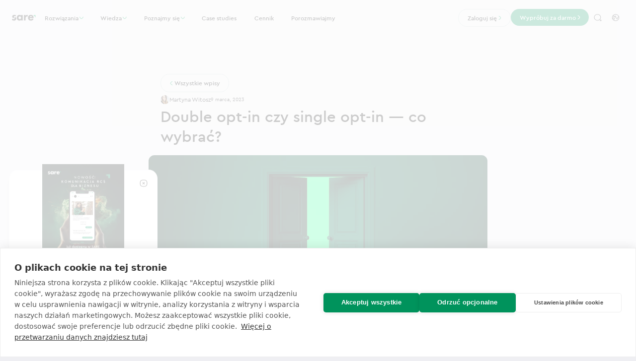

--- FILE ---
content_type: text/html; charset=UTF-8
request_url: https://sare.pl/blog/e-mail-marketing/double-opt-in-czy-single-opt-in-co-wybrac/
body_size: 33639
content:

<!DOCTYPE html>
<html lang="pl-PL" itemscope itemtype="https://schema.org/Article">
<head><style>img.lazy{min-height:1px}</style><link href="https://sare.pl/wp-content/plugins/w3-total-cache/pub/js/lazyload.min.js" as="script">


<script>
(function() {
  var isLighthouse =
    (window.__lighthouse !== undefined) ||
    (navigator.userAgent && navigator.userAgent.indexOf('Lighthouse') !== -1);
  if (!isLighthouse) {
    var s = document.createElement('script');
    s.src = "https://cdn.cookiehub.eu/c2/42537f97.js";
    s.onload = function() {
      document.addEventListener("DOMContentLoaded", function(event) {
        var cpm = {};
        window.cookiehub.load(cpm);
      });
    };
    document.head.appendChild(s);
  } else {
    document.body.classList.add('lighthouse');
  }
})();
</script>

<script data-consent="analytics" type="text/plain">
  try {
    (function () {
      window.siDataLayer = window.siDataLayer || {};
      var d = document, s = d.createElement('script');
      s.type = 'text/javascript';
      s.src = 'https://plugin.management/i/c0dc1eae2aa6444109664e4e5623dcb9.js';
      s.async = true;
      (d.head || d.body || d.firstChild).appendChild(s);
    })();
  } catch (e) {}
</script>

<!-- Google Tag Manager -->
<script data-consent="analytics" type="text/plain">(function(w,d,s,l,i){w[l]=w[l]||[];w[l].push({'gtm.start':
new Date().getTime(),event:'gtm.js'});var f=d.getElementsByTagName(s)[0],
j=d.createElement(s),dl=l!='dataLayer'?'&l='+l:'';j.async=true;j.src=
'https://www.googletagmanager.com/gtm.js?id='+i+dl;f.parentNode.insertBefore(j,f);
})(window,document,'script','dataLayer','GTM-MVRKZH');</script>
<!-- End Google Tag Manager -->

<script data-consent="analytics" type="text/plain">
window.dataLayer = window.dataLayer || [];
function gtag(){dataLayer.push(arguments);}

gtag('consent', 'default', {
  'ad_storage': 'denied',
  'ad_user_data': 'denied',
  'ad_personalization': 'denied',
  'analytics_storage': 'denied',
  'security_storage': 'denied'
});
</script>

<script data-consent="analytics" async data-src="https://www.googletagmanager.com/gtag/js?id=G-VF3GDDS71F"></script>
<script data-consent="analytics" type="text/plain">
  window.dataLayer = window.dataLayer || [];
  function gtag(){dataLayer.push(arguments);}
  gtag('js', new Date());
  gtag('config', 'G-VF3GDDS71F');
</script>

<meta charset="UTF-8" />
<meta name="viewport" content="width=device-width" />

<!-- Favico -->
<link rel="apple-touch-icon" sizes="180x180" href="https://sare.pl/wp-content/themes/sare/assets/favico/apple-touch-icon.png">
<link rel="icon" type="image/png" sizes="32x32" href="https://sare.pl/wp-content/themes/sare/assets/favico/favicon-32x32.png">
<link rel="icon" type="image/png" sizes="16x16" href="https://sare.pl/wp-content/themes/sare/assets/favico/favicon-16x16.png">
<link rel="mask-icon" href="https://sare.pl/wp-content/themes/sare/assets/favico/safari-pinned-tab.svg" color="#5bbad5">
<link rel="shortcut icon" href="https://sare.pl/wp-content/themes/sare/assets/favico/favicon.ico">
<meta name="msapplication-TileColor" content="#282828">
<meta name="msapplication-config" content="https://sare.pl/wp-content/themes/sare/assets/favico/browserconfig.xml">
<meta name="theme-color" content="#ffffff">

<meta name='robots' content='index, follow, max-image-preview:large, max-snippet:-1, max-video-preview:-1' />
	<style>img:is([sizes="auto" i], [sizes^="auto," i]) { contain-intrinsic-size: 3000px 1500px }</style>
	
	<!-- This site is optimized with the Yoast SEO plugin v26.4 - https://yoast.com/wordpress/plugins/seo/ -->
	<title>Double opt-in czy single opt-in — co wybrać? - SARE</title>
	<meta name="description" content="Double opt-in czy single opt-in - która metoda zapisu do newslettera jest dla Twojego biznesu najlepsza? Dowiedz się tego z SARE." />
	<link rel="canonical" href="https://sare.pl/blog/e-mail-marketing/double-opt-in-czy-single-opt-in-co-wybrac/" />
	<meta property="og:locale" content="pl_PL" />
	<meta property="og:type" content="article" />
	<meta property="og:title" content="Double opt-in czy single opt-in — co wybrać? - SARE" />
	<meta property="og:description" content="Double opt-in czy single opt-in - która metoda zapisu do newslettera jest dla Twojego biznesu najlepsza? Dowiedz się tego z SARE." />
	<meta property="og:url" content="https://sare.pl/blog/e-mail-marketing/double-opt-in-czy-single-opt-in-co-wybrac/" />
	<meta property="og:site_name" content="SARE" />
	<meta property="article:published_time" content="2023-03-09T13:30:24+00:00" />
	<meta property="og:image" content="https://sare.pl/wp-content/uploads/2023/03/double-opt-in_1520x500.jpg" />
	<meta property="og:image:width" content="1520" />
	<meta property="og:image:height" content="500" />
	<meta property="og:image:type" content="image/jpeg" />
	<meta name="author" content="Martyna Witosz" />
	<meta name="twitter:card" content="summary_large_image" />
	<meta name="twitter:label1" content="Napisane przez" />
	<meta name="twitter:data1" content="Martyna Witosz" />
	<meta name="twitter:label2" content="Szacowany czas czytania" />
	<meta name="twitter:data2" content="7 minut" />
	<meta name="twitter:label3" content="Written by" />
	<meta name="twitter:data3" content="Martyna Witosz" />
	<script type="application/ld+json" class="yoast-schema-graph">{"@context":"https://schema.org","@graph":[{"@type":"WebPage","@id":"https://sare.pl/blog/e-mail-marketing/double-opt-in-czy-single-opt-in-co-wybrac/","url":"https://sare.pl/blog/e-mail-marketing/double-opt-in-czy-single-opt-in-co-wybrac/","name":"Double opt-in czy single opt-in — co wybrać? - SARE","isPartOf":{"@id":"https://sare.pl/#website"},"primaryImageOfPage":{"@id":"https://sare.pl/blog/e-mail-marketing/double-opt-in-czy-single-opt-in-co-wybrac/#primaryimage"},"image":{"@id":"https://sare.pl/blog/e-mail-marketing/double-opt-in-czy-single-opt-in-co-wybrac/#primaryimage"},"thumbnailUrl":"https://sare.pl/wp-content/uploads/2023/03/double-opt-in_1520x500.jpg","datePublished":"2023-03-09T13:30:24+00:00","author":{"@id":"https://sare.pl/#/schema/person/cc87af2fb254575a5b39279def4def85"},"description":"Double opt-in czy single opt-in - która metoda zapisu do newslettera jest dla Twojego biznesu najlepsza? Dowiedz się tego z SARE.","breadcrumb":{"@id":"https://sare.pl/blog/e-mail-marketing/double-opt-in-czy-single-opt-in-co-wybrac/#breadcrumb"},"inLanguage":"pl-PL","potentialAction":[{"@type":"ReadAction","target":["https://sare.pl/blog/e-mail-marketing/double-opt-in-czy-single-opt-in-co-wybrac/"]}]},{"@type":"ImageObject","inLanguage":"pl-PL","@id":"https://sare.pl/blog/e-mail-marketing/double-opt-in-czy-single-opt-in-co-wybrac/#primaryimage","url":"https://sare.pl/wp-content/uploads/2023/03/double-opt-in_1520x500.jpg","contentUrl":"https://sare.pl/wp-content/uploads/2023/03/double-opt-in_1520x500.jpg","width":1520,"height":500},{"@type":"BreadcrumbList","@id":"https://sare.pl/blog/e-mail-marketing/double-opt-in-czy-single-opt-in-co-wybrac/#breadcrumb","itemListElement":[{"@type":"ListItem","position":1,"name":"Strona główna","item":"https://sare.pl/"},{"@type":"ListItem","position":2,"name":"Blog","item":"https://sare.pl/blog/"},{"@type":"ListItem","position":3,"name":"Double opt-in czy single opt-in — co wybrać?"}]},{"@type":"WebSite","@id":"https://sare.pl/#website","url":"https://sare.pl/","name":"SARE","description":"Znamy się na marketingu. Projektujemy rozwiązania, czasami pod presją czasu i często tam, gdzie zawiedli inni. Zgłoś się do nas i stwórzmy razem solidną, opartą na automatyzacji komunikację.","potentialAction":[{"@type":"SearchAction","target":{"@type":"EntryPoint","urlTemplate":"https://sare.pl/?s={search_term_string}"},"query-input":{"@type":"PropertyValueSpecification","valueRequired":true,"valueName":"search_term_string"}}],"inLanguage":"pl-PL"},{"@type":"Person","@id":"https://sare.pl/#/schema/person/cc87af2fb254575a5b39279def4def85","name":"Martyna Witosz","image":{"@type":"ImageObject","inLanguage":"pl-PL","@id":"https://sare.pl/#/schema/person/image/2b48ffcf7141674dc41e35d3aad673a6","url":"https://secure.gravatar.com/avatar/5a7dd6ceb8046c90014eb715ad1a23da861e5c27821ea881dbcf175ebe43569c?s=96&d=mm&r=g","contentUrl":"https://secure.gravatar.com/avatar/5a7dd6ceb8046c90014eb715ad1a23da861e5c27821ea881dbcf175ebe43569c?s=96&d=mm&r=g","caption":"Martyna Witosz"}}]}</script>
	<!-- / Yoast SEO plugin. -->


<link rel='dns-prefetch' href='//js-eu1.hs-scripts.com' />
<link rel='dns-prefetch' href='//challenges.cloudflare.com' />
<style id='classic-theme-styles-inline-css' type='text/css'>
/*! This file is auto-generated */
.wp-block-button__link{color:#fff;background-color:#32373c;border-radius:9999px;box-shadow:none;text-decoration:none;padding:calc(.667em + 2px) calc(1.333em + 2px);font-size:1.125em}.wp-block-file__button{background:#32373c;color:#fff;text-decoration:none}
</style>
<style id='co-authors-plus-coauthors-style-inline-css' type='text/css'>
.wp-block-co-authors-plus-coauthors.is-layout-flow [class*=wp-block-co-authors-plus]{display:inline}

</style>
<style id='co-authors-plus-avatar-style-inline-css' type='text/css'>
.wp-block-co-authors-plus-avatar :where(img){height:auto;max-width:100%;vertical-align:bottom}.wp-block-co-authors-plus-coauthors.is-layout-flow .wp-block-co-authors-plus-avatar :where(img){vertical-align:middle}.wp-block-co-authors-plus-avatar:is(.alignleft,.alignright){display:table}.wp-block-co-authors-plus-avatar.aligncenter{display:table;margin-inline:auto}

</style>
<style id='co-authors-plus-image-style-inline-css' type='text/css'>
.wp-block-co-authors-plus-image{margin-bottom:0}.wp-block-co-authors-plus-image :where(img){height:auto;max-width:100%;vertical-align:bottom}.wp-block-co-authors-plus-coauthors.is-layout-flow .wp-block-co-authors-plus-image :where(img){vertical-align:middle}.wp-block-co-authors-plus-image:is(.alignfull,.alignwide) :where(img){width:100%}.wp-block-co-authors-plus-image:is(.alignleft,.alignright){display:table}.wp-block-co-authors-plus-image.aligncenter{display:table;margin-inline:auto}

</style>
<style id='global-styles-inline-css' type='text/css'>
:root{--wp--preset--aspect-ratio--square: 1;--wp--preset--aspect-ratio--4-3: 4/3;--wp--preset--aspect-ratio--3-4: 3/4;--wp--preset--aspect-ratio--3-2: 3/2;--wp--preset--aspect-ratio--2-3: 2/3;--wp--preset--aspect-ratio--16-9: 16/9;--wp--preset--aspect-ratio--9-16: 9/16;--wp--preset--color--black: #000000;--wp--preset--color--cyan-bluish-gray: #abb8c3;--wp--preset--color--white: #ffffff;--wp--preset--color--pale-pink: #f78da7;--wp--preset--color--vivid-red: #cf2e2e;--wp--preset--color--luminous-vivid-orange: #ff6900;--wp--preset--color--luminous-vivid-amber: #fcb900;--wp--preset--color--light-green-cyan: #7bdcb5;--wp--preset--color--vivid-green-cyan: #00d084;--wp--preset--color--pale-cyan-blue: #8ed1fc;--wp--preset--color--vivid-cyan-blue: #0693e3;--wp--preset--color--vivid-purple: #9b51e0;--wp--preset--gradient--vivid-cyan-blue-to-vivid-purple: linear-gradient(135deg,rgba(6,147,227,1) 0%,rgb(155,81,224) 100%);--wp--preset--gradient--light-green-cyan-to-vivid-green-cyan: linear-gradient(135deg,rgb(122,220,180) 0%,rgb(0,208,130) 100%);--wp--preset--gradient--luminous-vivid-amber-to-luminous-vivid-orange: linear-gradient(135deg,rgba(252,185,0,1) 0%,rgba(255,105,0,1) 100%);--wp--preset--gradient--luminous-vivid-orange-to-vivid-red: linear-gradient(135deg,rgba(255,105,0,1) 0%,rgb(207,46,46) 100%);--wp--preset--gradient--very-light-gray-to-cyan-bluish-gray: linear-gradient(135deg,rgb(238,238,238) 0%,rgb(169,184,195) 100%);--wp--preset--gradient--cool-to-warm-spectrum: linear-gradient(135deg,rgb(74,234,220) 0%,rgb(151,120,209) 20%,rgb(207,42,186) 40%,rgb(238,44,130) 60%,rgb(251,105,98) 80%,rgb(254,248,76) 100%);--wp--preset--gradient--blush-light-purple: linear-gradient(135deg,rgb(255,206,236) 0%,rgb(152,150,240) 100%);--wp--preset--gradient--blush-bordeaux: linear-gradient(135deg,rgb(254,205,165) 0%,rgb(254,45,45) 50%,rgb(107,0,62) 100%);--wp--preset--gradient--luminous-dusk: linear-gradient(135deg,rgb(255,203,112) 0%,rgb(199,81,192) 50%,rgb(65,88,208) 100%);--wp--preset--gradient--pale-ocean: linear-gradient(135deg,rgb(255,245,203) 0%,rgb(182,227,212) 50%,rgb(51,167,181) 100%);--wp--preset--gradient--electric-grass: linear-gradient(135deg,rgb(202,248,128) 0%,rgb(113,206,126) 100%);--wp--preset--gradient--midnight: linear-gradient(135deg,rgb(2,3,129) 0%,rgb(40,116,252) 100%);--wp--preset--font-size--small: 13px;--wp--preset--font-size--medium: 20px;--wp--preset--font-size--large: 36px;--wp--preset--font-size--x-large: 42px;--wp--preset--spacing--20: 0.44rem;--wp--preset--spacing--30: 0.67rem;--wp--preset--spacing--40: 1rem;--wp--preset--spacing--50: 1.5rem;--wp--preset--spacing--60: 2.25rem;--wp--preset--spacing--70: 3.38rem;--wp--preset--spacing--80: 5.06rem;--wp--preset--shadow--natural: 6px 6px 9px rgba(0, 0, 0, 0.2);--wp--preset--shadow--deep: 12px 12px 50px rgba(0, 0, 0, 0.4);--wp--preset--shadow--sharp: 6px 6px 0px rgba(0, 0, 0, 0.2);--wp--preset--shadow--outlined: 6px 6px 0px -3px rgba(255, 255, 255, 1), 6px 6px rgba(0, 0, 0, 1);--wp--preset--shadow--crisp: 6px 6px 0px rgba(0, 0, 0, 1);}:where(.is-layout-flex){gap: 0.5em;}:where(.is-layout-grid){gap: 0.5em;}body .is-layout-flex{display: flex;}.is-layout-flex{flex-wrap: wrap;align-items: center;}.is-layout-flex > :is(*, div){margin: 0;}body .is-layout-grid{display: grid;}.is-layout-grid > :is(*, div){margin: 0;}:where(.wp-block-columns.is-layout-flex){gap: 2em;}:where(.wp-block-columns.is-layout-grid){gap: 2em;}:where(.wp-block-post-template.is-layout-flex){gap: 1.25em;}:where(.wp-block-post-template.is-layout-grid){gap: 1.25em;}.has-black-color{color: var(--wp--preset--color--black) !important;}.has-cyan-bluish-gray-color{color: var(--wp--preset--color--cyan-bluish-gray) !important;}.has-white-color{color: var(--wp--preset--color--white) !important;}.has-pale-pink-color{color: var(--wp--preset--color--pale-pink) !important;}.has-vivid-red-color{color: var(--wp--preset--color--vivid-red) !important;}.has-luminous-vivid-orange-color{color: var(--wp--preset--color--luminous-vivid-orange) !important;}.has-luminous-vivid-amber-color{color: var(--wp--preset--color--luminous-vivid-amber) !important;}.has-light-green-cyan-color{color: var(--wp--preset--color--light-green-cyan) !important;}.has-vivid-green-cyan-color{color: var(--wp--preset--color--vivid-green-cyan) !important;}.has-pale-cyan-blue-color{color: var(--wp--preset--color--pale-cyan-blue) !important;}.has-vivid-cyan-blue-color{color: var(--wp--preset--color--vivid-cyan-blue) !important;}.has-vivid-purple-color{color: var(--wp--preset--color--vivid-purple) !important;}.has-black-background-color{background-color: var(--wp--preset--color--black) !important;}.has-cyan-bluish-gray-background-color{background-color: var(--wp--preset--color--cyan-bluish-gray) !important;}.has-white-background-color{background-color: var(--wp--preset--color--white) !important;}.has-pale-pink-background-color{background-color: var(--wp--preset--color--pale-pink) !important;}.has-vivid-red-background-color{background-color: var(--wp--preset--color--vivid-red) !important;}.has-luminous-vivid-orange-background-color{background-color: var(--wp--preset--color--luminous-vivid-orange) !important;}.has-luminous-vivid-amber-background-color{background-color: var(--wp--preset--color--luminous-vivid-amber) !important;}.has-light-green-cyan-background-color{background-color: var(--wp--preset--color--light-green-cyan) !important;}.has-vivid-green-cyan-background-color{background-color: var(--wp--preset--color--vivid-green-cyan) !important;}.has-pale-cyan-blue-background-color{background-color: var(--wp--preset--color--pale-cyan-blue) !important;}.has-vivid-cyan-blue-background-color{background-color: var(--wp--preset--color--vivid-cyan-blue) !important;}.has-vivid-purple-background-color{background-color: var(--wp--preset--color--vivid-purple) !important;}.has-black-border-color{border-color: var(--wp--preset--color--black) !important;}.has-cyan-bluish-gray-border-color{border-color: var(--wp--preset--color--cyan-bluish-gray) !important;}.has-white-border-color{border-color: var(--wp--preset--color--white) !important;}.has-pale-pink-border-color{border-color: var(--wp--preset--color--pale-pink) !important;}.has-vivid-red-border-color{border-color: var(--wp--preset--color--vivid-red) !important;}.has-luminous-vivid-orange-border-color{border-color: var(--wp--preset--color--luminous-vivid-orange) !important;}.has-luminous-vivid-amber-border-color{border-color: var(--wp--preset--color--luminous-vivid-amber) !important;}.has-light-green-cyan-border-color{border-color: var(--wp--preset--color--light-green-cyan) !important;}.has-vivid-green-cyan-border-color{border-color: var(--wp--preset--color--vivid-green-cyan) !important;}.has-pale-cyan-blue-border-color{border-color: var(--wp--preset--color--pale-cyan-blue) !important;}.has-vivid-cyan-blue-border-color{border-color: var(--wp--preset--color--vivid-cyan-blue) !important;}.has-vivid-purple-border-color{border-color: var(--wp--preset--color--vivid-purple) !important;}.has-vivid-cyan-blue-to-vivid-purple-gradient-background{background: var(--wp--preset--gradient--vivid-cyan-blue-to-vivid-purple) !important;}.has-light-green-cyan-to-vivid-green-cyan-gradient-background{background: var(--wp--preset--gradient--light-green-cyan-to-vivid-green-cyan) !important;}.has-luminous-vivid-amber-to-luminous-vivid-orange-gradient-background{background: var(--wp--preset--gradient--luminous-vivid-amber-to-luminous-vivid-orange) !important;}.has-luminous-vivid-orange-to-vivid-red-gradient-background{background: var(--wp--preset--gradient--luminous-vivid-orange-to-vivid-red) !important;}.has-very-light-gray-to-cyan-bluish-gray-gradient-background{background: var(--wp--preset--gradient--very-light-gray-to-cyan-bluish-gray) !important;}.has-cool-to-warm-spectrum-gradient-background{background: var(--wp--preset--gradient--cool-to-warm-spectrum) !important;}.has-blush-light-purple-gradient-background{background: var(--wp--preset--gradient--blush-light-purple) !important;}.has-blush-bordeaux-gradient-background{background: var(--wp--preset--gradient--blush-bordeaux) !important;}.has-luminous-dusk-gradient-background{background: var(--wp--preset--gradient--luminous-dusk) !important;}.has-pale-ocean-gradient-background{background: var(--wp--preset--gradient--pale-ocean) !important;}.has-electric-grass-gradient-background{background: var(--wp--preset--gradient--electric-grass) !important;}.has-midnight-gradient-background{background: var(--wp--preset--gradient--midnight) !important;}.has-small-font-size{font-size: var(--wp--preset--font-size--small) !important;}.has-medium-font-size{font-size: var(--wp--preset--font-size--medium) !important;}.has-large-font-size{font-size: var(--wp--preset--font-size--large) !important;}.has-x-large-font-size{font-size: var(--wp--preset--font-size--x-large) !important;}
:where(.wp-block-post-template.is-layout-flex){gap: 1.25em;}:where(.wp-block-post-template.is-layout-grid){gap: 1.25em;}
:where(.wp-block-columns.is-layout-flex){gap: 2em;}:where(.wp-block-columns.is-layout-grid){gap: 2em;}
:root :where(.wp-block-pullquote){font-size: 1.5em;line-height: 1.6;}
</style>
<link rel='stylesheet' id='contact-form-7-css' href='https://sare.pl/wp-content/plugins/contact-form-7/includes/css/styles.css?ver=6.1.3' type='text/css' media='all' />
<link rel='stylesheet' id='fontawesome-css' href='https://sare.pl/wp-content/plugins/wp-user-profile-avatar/assets/lib/fontawesome/all.css?ver=4.4.0' type='text/css' media='all' />
<link rel='stylesheet' id='imgareaselect-css' href='https://sare.pl/wp-includes/js/imgareaselect/imgareaselect.css?ver=0.9.8' type='text/css' media='all' />
<link rel='stylesheet' id='wp-user-profile-avatar-frontend-css' href='https://sare.pl/wp-content/plugins/wp-user-profile-avatar/assets/css/frontend.min.css?ver=1.0.6' type='text/css' media='all' />
<link rel='stylesheet' id='blankslate-style-css' href='https://sare.pl/wp-content/themes/sare/style.css' type='text/css' media='all' />
<link rel='stylesheet' id='main-style2-css' href='https://sare.pl/wp-content/build/scss_library/a7a2b3f670b036953164b2e8745847cde1e3a5cc.css?v=4.04211233' type='text/css' media='all' />
<link rel='stylesheet' id='sare-frontend-css' href='https://sare.pl/wp-content/plugins/sare-wp-plugin/assets/css/frontend.css?ver=1.0.2' type='text/css' media='all' />
<script type="text/javascript" id="wpml-cookie-js-extra">
/* <![CDATA[ */
var wpml_cookies = {"wp-wpml_current_language":{"value":"pl","expires":1,"path":"\/"}};
var wpml_cookies = {"wp-wpml_current_language":{"value":"pl","expires":1,"path":"\/"}};
/* ]]> */
</script>
<script type="text/javascript" src="https://sare.pl/wp-content/plugins/sitepress-multilingual-cms/res/js/cookies/language-cookie.js?ver=485900" id="wpml-cookie-js" defer="defer" data-wp-strategy="defer"></script>
<script type="text/javascript" id="utils-js-extra">
/* <![CDATA[ */
var userSettings = {"url":"\/","uid":"0","time":"1768832782","secure":"1"};
/* ]]> */
</script>
<script type="text/javascript" src="https://sare.pl/wp-includes/js/utils.min.js" id="utils-js"></script>
<script type="text/javascript" src="https://sare.pl/wp-includes/js/jquery/jquery.min.js?ver=3.7.1" id="jquery-core-js"></script>
<script type="text/javascript" src="https://sare.pl/wp-includes/js/plupload/moxie.min.js?ver=1.3.5.1" id="moxiejs-js"></script>
<script type="text/javascript" src="https://sare.pl/wp-includes/js/plupload/plupload.min.js?ver=2.1.9" id="plupload-js"></script>
<!--[if lt IE 8]>
<script type="text/javascript" src="https://sare.pl/wp-includes/js/json2.min.js?ver=2015-05-03" id="json2-js"></script>
<![endif]-->
<meta name="generator" content="WPML ver:4.8.5 stt:1,40;" />
			<!-- DO NOT COPY THIS SNIPPET! Start of Page Analytics Tracking for HubSpot WordPress plugin v11.3.21-->
			<script class="hsq-set-content-id" data-content-id="blog-post">
				var _hsq = _hsq || [];
				_hsq.push(["setContentType", "blog-post"]);
			</script>
			<!-- DO NOT COPY THIS SNIPPET! End of Page Analytics Tracking for HubSpot WordPress plugin -->
			<link rel="icon" href="https://sare.pl/wp-content/uploads/2023/01/cropped-sare-32x32.png" sizes="32x32" />
<link rel="icon" href="https://sare.pl/wp-content/uploads/2023/01/cropped-sare-192x192.png" sizes="192x192" />
<link rel="apple-touch-icon" href="https://sare.pl/wp-content/uploads/2023/01/cropped-sare-180x180.png" />
<meta name="msapplication-TileImage" content="https://sare.pl/wp-content/uploads/2023/01/cropped-sare-270x270.png" />
		<style type="text/css" id="wp-custom-css">
			@media (max-width: 768px) {
body > header {
    padding: 4.1vw 4.1vw;
}
}		</style>
		<script src="https://cdn.jsdelivr.net/npm/swiper@8/swiper-bundle.min.js"></script>

<link rel="preload" as="image" href="https://sare.pl/wp-content/themes/sare/assets/svg/g3.svg" fetchpriority="high">
</head>
<body class="wp-singular post-template-default single single-post postid-16792 single-format-standard wp-embed-responsive wp-theme-sare">


<header>
<a href="#" class="OpenMenu onlyMobile" aria-label="Open menu"><i class="ico i-menu"></i></a>
	<a href="https://sare.pl/" title="SARE" rel="home" itemprop="url">			<img src="https://sare.pl/wp-content/themes/sare/assets/svg/logo.svg" alt="Logo Sare">
			</a>
	<nav id="menu" role="navigation" itemscope itemtype="https://schema.org/SiteNavigationElement">
<a href="#" class="CloseNav onlyMobile" aria-label="Close menu"><i class="ico i-close"></i></a>
<a href="https://sare.pl/" class="onlyMobile" aria-label="Go to homepage">
			<img class="lazy" src="data:image/svg+xml,%3Csvg%20xmlns='http://www.w3.org/2000/svg'%20viewBox='0%200%201%201'%3E%3C/svg%3E" data-src="https://sare.pl/wp-content/themes/sare/assets/svg/logo-white.svg" alt="Logo Sare">
		</a>

		<div class="nav-group">
			<strong tabindex="0">Rozwiązania <i class="ico i-arrow"></i></strong>
			<div>
<a href="#" class="Back onlyMobile" aria-label="Go back"><i class="ico i-arrow"></i></a>

										<a class="promo-box" href="https://sare.pl/blog/poradniki/jak-zoptymalizowac-fundamenty-techniczne-strony-pod-llm/">
							<img width="636" height="480" src="data:image/svg+xml,%3Csvg%20xmlns='http://www.w3.org/2000/svg'%20viewBox='0%200%20636%20480'%3E%3C/svg%3E" data-src="https://sare.pl/wp-content/uploads/2026/01/blog-LLM-636x480.png" class="attachment-medium size-medium wp-post-image lazy" alt="strona LLM" decoding="async" fetchpriority="high" data-srcset="https://sare.pl/wp-content/uploads/2026/01/blog-LLM-636x480.png 636w, https://sare.pl/wp-content/uploads/2026/01/blog-LLM.png 1539w" data-sizes="(max-width: 636px) 100vw, 636px" />							<span>Poradnik</span>
							Jak zoptymalizować fundamenty techniczne strony pod LLM? 						</a>
				
				<div class="menu-solutions-container"><ul id="menu-solutions" class="menu"><li id="menu-item-16315" class="menu-item menu-item-type-post_type menu-item-object-page menu-item-16315"><a href="https://sare.pl/omnichannel-marketing/" itemprop="url"> Omnichannel Marketing </a></li>
<li id="menu-item-91" class="menu-item menu-item-type-post_type menu-item-object-page menu-item-91"><a href="https://sare.pl/zarzadzanie-baza/" itemprop="url"> CDP &#038; Zarządzanie bazą </a></li>
<li id="menu-item-15897" class="menu-item menu-item-type-post_type menu-item-object-page menu-item-15897"><a href="https://sare.pl/marketing-automation/" itemprop="url"> Marketing automation </a></li>
<li id="menu-item-88" class="menu-item menu-item-type-post_type menu-item-object-page menu-item-88"><a href="https://sare.pl/enterprise/" itemprop="url"> Enterprise </a></li>
<li id="menu-item-20838" class="menu-item menu-item-type-post_type menu-item-object-page menu-item-20838"><a href="https://sare.pl/branza-finansowa/" itemprop="url"> Branża finansowa </a></li>
<li id="menu-item-20975" class="menu-item menu-item-type-post_type menu-item-object-page menu-item-20975"><a href="https://sare.pl/programy-lojalnosciowe/" itemprop="url"> Programy lojalnościowe </a></li>
<li id="menu-item-20002" class="menu-item menu-item-type-post_type menu-item-object-page menu-item-20002"><a href="https://sare.pl/szkolenia-i-uslugi/" itemprop="url"> Szkolenia i usługi </a></li>
<li id="menu-item-15903" class="menu-item menu-item-type-post_type menu-item-object-page menu-item-15903"><a href="https://sare.pl/funkcjonalnosci/" itemprop="url"> Funkcjonalności </a></li>
</ul></div>			</div>
		</div>
		<div class="nav-group">
			<strong tabindex="0">Wiedza <i class="ico i-arrow"></i></strong>
			<div>
<a href="#" class="Back onlyMobile" aria-label="Go back"><i class="ico i-arrow"></i></a>
												<a class="promo-box" href="https://sare.pl/blog/poradniki/jak-zoptymalizowac-fundamenty-techniczne-strony-pod-llm/">
								<img width="636" height="480" src="data:image/svg+xml,%3Csvg%20xmlns='http://www.w3.org/2000/svg'%20viewBox='0%200%20636%20480'%3E%3C/svg%3E" data-src="https://sare.pl/wp-content/uploads/2026/01/blog-LLM-636x480.png" class="attachment-medium size-medium wp-post-image lazy" alt="strona LLM" decoding="async" data-srcset="https://sare.pl/wp-content/uploads/2026/01/blog-LLM-636x480.png 636w, https://sare.pl/wp-content/uploads/2026/01/blog-LLM.png 1539w" data-sizes="(max-width: 636px) 100vw, 636px" />								<span>Ostatni post</span>
								Jak zoptymalizować fundamenty techniczne strony pod LLM? 							</a>
					
				<div class="menu-knowledge-container"><ul id="menu-knowledge" class="menu"><li id="menu-item-99" class="menu-item menu-item-type-post_type menu-item-object-page current_page_parent menu-item-99"><a href="https://sare.pl/blog/" itemprop="url"> Blog </a></li>
<li id="menu-item-100" class="menu-item menu-item-type-post_type menu-item-object-page menu-item-100"><a href="https://sare.pl/raporty/" itemprop="url"> Raporty i ebooki </a></li>
<li id="menu-item-101" class="menu-item menu-item-type-post_type menu-item-object-page menu-item-101"><a href="https://sare.pl/faqs/" itemprop="url"> FAQs </a></li>
<li id="menu-item-20190" class="menu-item menu-item-type-post_type menu-item-object-page menu-item-20190"><a href="https://sare.pl/podcast/" itemprop="url"> Podcast </a></li>
<li id="menu-item-103" class="menu-item menu-item-type-post_type menu-item-object-page menu-item-103"><a href="https://sare.pl/case-studies/" itemprop="url"> Case studies </a></li>
<li id="menu-item-102" class="menu-item menu-item-type-post_type menu-item-object-page menu-item-102"><a href="https://sare.pl/do-pobrania/" itemprop="url"> Do pobrania </a></li>
<li id="menu-item-15614" class="menu-item menu-item-type-taxonomy menu-item-object-category menu-item-15614"><a href="https://sare.pl/blog/category/poradniki/" itemprop="url"> Poradniki </a></li>
<li id="menu-item-133" class="menu-item menu-item-type-custom menu-item-object-custom menu-item-133"><a href="https://sare.pl/baza-wiedzy/" itemprop="url"> Baza wiedzy </a></li>
</ul></div>			</div>
		</div>
				<div class="nav-group">
			<strong tabindex="0">Poznajmy się <i class="ico i-arrow"></i></strong>
			<div>
<a href="#" class="Back onlyMobile" aria-label="Go back"><i class="ico i-arrow"></i></a>
				<a class="promo-box" href="https://sare.pl/porozmawiajmy/">
					<img width="200" height="200" src="data:image/svg+xml,%3Csvg%20xmlns='http://www.w3.org/2000/svg'%20viewBox='0%200%20200%20200'%3E%3C/svg%3E" data-src="https://sare.pl/wp-content/uploads/2023/03/Frame-7383.jpg" class="attachment-medium size-medium wp-post-image lazy" alt="" decoding="async" />					<span>Umów spotkanie</span>
					Wybierz odpowiedni termin i przekonaj sie co możemy dla Ciebie zrobić.			
				</a>
				<div class="menu-about-container"><ul id="menu-about" class="menu"><li id="menu-item-104" class="menu-item menu-item-type-post_type menu-item-object-page menu-item-104"><a href="https://sare.pl/o-nas/" itemprop="url"> O nas </a></li>
<li id="menu-item-105" class="menu-item menu-item-type-post_type menu-item-object-page menu-item-105"><a href="https://sare.pl/kariera/" itemprop="url"> Kariera </a></li>
<li id="menu-item-106" class="menu-item menu-item-type-post_type menu-item-object-page menu-item-106"><a href="https://sare.pl/csr/" itemprop="url"> CSR </a></li>
<li id="menu-item-107" class="menu-item menu-item-type-post_type menu-item-object-page menu-item-107"><a href="https://sare.pl/program-partnerski/" itemprop="url"> Program Partnerski </a></li>
<li id="menu-item-15758" class="menu-item menu-item-type-post_type menu-item-object-page menu-item-15758"><a href="https://sare.pl/polecja-nas/" itemprop="url"> Polecają nas </a></li>
</ul></div>			</div>
		</div>
				<div class="menu-main-container"><ul id="menu-main" class="menu"><li id="menu-item-72" class="menu-item menu-item-type-post_type menu-item-object-page menu-item-72"><a href="https://sare.pl/case-studies/" itemprop="url"> Case studies </a></li>
<li id="menu-item-56" class="menu-item menu-item-type-post_type menu-item-object-page menu-item-56"><a href="https://sare.pl/cennik/" itemprop="url"> Cennik </a></li>
<li id="menu-item-58" class="menu-item menu-item-type-post_type menu-item-object-page menu-item-58"><a href="https://sare.pl/porozmawiajmy/" itemprop="url"> Porozmawiajmy </a></li>
</ul></div>
<div class="nav-actions onlyMobile">
   <div class="menu-actions-container"><ul id="menu-actions" class="menu"><li id="menu-item-130" class="menu-item menu-item-type-custom menu-item-object-custom menu-item-130"><a href="https://app.sare.pl/login?lang=pl" itemprop="url"> Zaloguj się<i class="ico i-arrow"></i></a></li>
<li id="menu-item-19274" class="menu-item menu-item-type-custom menu-item-object-custom menu-item-19274"><a href="https://app.sare.pl/register?lang=pl" itemprop="url"> Wypróbuj za darmo<i class="ico i-arrow"></i></a></li>
</ul></div></div>
	</nav>
	<div class="nav-actions">
		<div class="menu-actions-container"><ul id="menu-actions-1" class="menu"><li class="menu-item menu-item-type-custom menu-item-object-custom menu-item-130"><a href="https://app.sare.pl/login?lang=pl" itemprop="url"> Zaloguj się<i class="ico i-arrow"></i></a></li>
<li class="menu-item menu-item-type-custom menu-item-object-custom menu-item-19274"><a href="https://app.sare.pl/register?lang=pl" itemprop="url"> Wypróbuj za darmo<i class="ico i-arrow"></i></a></li>
</ul></div><a href="#" class="OpenSearch" aria-label="Open search"><i class="ico i-search"></i></a>
				<div class="LangSelector">
<a class="OpenLang" href="#" tabindex="0">
	<span class="screen-reader-text">Open language selector</span>
	<i class="ico i-lang"></i>
</a>
			<div>
									<span title="Polish"><img class="lazy" src="data:image/svg+xml,%3Csvg%20xmlns='http://www.w3.org/2000/svg'%20viewBox='0%200%2022%2022'%3E%3C/svg%3E" data-src="https://sare.pl/wp-content/themes/sare/assets/images/pl.png" alt="pl language" width="22" height="22" style="width:22px;height:22px;"></span>
					<a href="https://sare.pl/en/" title="English"><img class="lazy" src="data:image/svg+xml,%3Csvg%20xmlns='http://www.w3.org/2000/svg'%20viewBox='0%200%2022%2022'%3E%3C/svg%3E" data-src="https://sare.pl/wp-content/themes/sare/assets/images/en.png" alt="en language" width="22" height="22" style="width:22px;height:22px;"></a>
							</div>
		</div>
	</div>
</header>
<section class="SearchLayer Hide">
    <span class="Overlay"></span>
    <div class="body-8col">
        <div id="search" class="SearchBox">

            <p>Czego szukasz?</p>
            <form role="search" method="get" id="search-form" action="https://sare.pl/" class="input-group mb-3">
                <a href="#" class="Close"><i class="ico i-close"></i></a>

                <input type="search" placeholder="Szukaj" aria-label="search nico" name="s" id="search-input" value="">
                <button type="submit" class="Button">
                    <i class="ico i-search"></i>
                    Szukaj              
                </button> 
            </form>

            <div class="SearchTags">
                <p>Najczęsciej wyszukiwane:</p>
                            </div>

        </div>
    </div>
</section>

<!--
	href="https://sare.pl/en/"
	title="English"
	-->

<article class="Post">
			<header id="post-16792" class="post-16792 post type-post status-publish format-standard has-post-thumbnail hentry category-e-mail-marketing" >

			<a href="https://sare.pl/blog/" class="Button Button-secondary"><i class="ico i-arrow"></i> Wszystkie wpisy</a>

		<div class='Autors'>
			<div class='Autor'><img width="150" height="100" src="data:image/svg+xml,%3Csvg%20xmlns='http://www.w3.org/2000/svg'%20viewBox='0%200%20150%20100'%3E%3C/svg%3E" data-src="https://sare.pl/wp-content/uploads/2023/02/610bccbd64b434d8d993a634c7ce962c-300x200.png" class="avatar avatar-150 photo wp-post-image lazy" alt="" decoding="async" /><p>Martyna Witosz</p></div>			<time datetime="2023-03-09T14:30:24+01:00" itemprop="datePublished">9 marca, 2023</time>
		</div>

		
	

	<h1 class="entry-title" itemprop="headline"> 	Double opt-in czy single opt-in —  co wybrać?		
	</h1>

	</header>
				<section class="entry-content Animation" itemprop="mainEntityOfPage">
	

						<span class="Animation"><img width="1520" height="500" src="data:image/svg+xml,%3Csvg%20xmlns='http://www.w3.org/2000/svg'%20viewBox='0%200%201520%20500'%3E%3C/svg%3E" data-src="https://sare.pl/wp-content/uploads/2023/03/double-opt-in_1520x500.jpg" class="attachment-full size-full wp-post-image lazy" alt="" itemprop="image" decoding="async" data-srcset="https://sare.pl/wp-content/uploads/2023/03/double-opt-in_1520x500.jpg 1520w, https://sare.pl/wp-content/uploads/2023/03/double-opt-in_1520x500-720x237.jpg 720w" data-sizes="(max-width: 1520px) 100vw, 1520px" /></span>
			
	
	<meta itemprop="description" content="Od dobrych kilku już lat w e-mail marketingu toczy się niekończąca dyskusja: double opt-in czy single opt-in. Oba sposoby wykorzystywane w procesie akceptacji subskrypcji mają swoje wady i zalety. Wszystko jednak zależy od Ciebie, który z nich wybierzesz. Czym jest double opt-in i kiedy najlepiej skorzystać z podwójnej zgody — podpowiadamy! Co to jest double ... Double opt-in czy single opt-in — co wybrać?" />


	 
	<div class="ToCContainer">
		<p>Spis treści</p>
		<div class="toc"></div>
	</div>
	
			<span class="ContentPost"><p><span style="font-weight: 400;">Od dobrych kilku już lat w e-mail marketingu toczy się niekończąca dyskusja:</span><b> double opt-in czy single opt-in</b><span style="font-weight: 400;">. Oba sposoby wykorzystywane w procesie akceptacji subskrypcji mają swoje wady i zalety. Wszystko jednak zależy od Ciebie, który z nich wybierzesz. Czym jest double opt-in i kiedy najlepiej skorzystać z podwójnej zgody — podpowiadamy!</span><span id="more-16792"></span></p>
<h2><span style="font-weight: 400;">Co to jest double opt-in?</span></h2>
<p><b>Double opt-in (DOI) to metoda podwójnego potwierdzenia subskrypcji do Twojej bazy e-mail.</b><span style="font-weight: 400;"> Załóżmy, że użytkownik znajduje się na Twojej stronie internetowej i chce zapisać się na newsletter, pobrać e-booka lub założyć konto. Po wypełnieniu formularza, na adres e-mail użytkownika jest wysyłana wiadomość zawierająca link, w który należy kliknąć, aby potwierdzić subskrypcję. Dopiero wtedy użytkownik jest oficjalnie dodany do Twojej listy kontaktów. </span></p>
<h2><span style="font-weight: 400;">Double opt-in korzyści wdrożenia</span></h2>
<p><span style="font-weight: 400;">Decydując się na wdrożenie metody double opt-in:</span></p>
<ol>
<li style="font-weight: 400;" aria-level="1"><span style="font-weight: 400;">Zmniejszysz prawdopodobieństwo wysyłania spamu. Podwójna weryfikacja użytkownika uniemożliwia botom zapisanie się do Twojej bazy. Dzięki temu unikniesz pułapek spamowych i zwiększysz swoją reputację nadawcy.</span></li>
<li style="font-weight: 400;" aria-level="1"><span style="font-weight: 400;">W Twojej bazie adresowej znajdą się wyłącznie odbiorcy, którzy chcą otrzymywać od Ciebie wiadomości <a href="https://sare.pl/omnichannel-marketing/e-mail-marketing/">e-mail</a>. Zatem wskaźnik Open Rate wysyłanych przez Ciebie e-maili wzrośnie, a co za tym idzie wpłynie to również pozytywnie na wskaźnik dostarczalności wiadomości.</span></li>
<li style="font-weight: 400;" aria-level="1"><span style="font-weight: 400;">Nie musisz przejmować się kwestiami prawnymi — double opt-in jest zgodny z wymaganiami <a href="https://sare.pl/blog/marketing-automation/rzeczywistosc-marketing-automation-po-rodo-cz-i-blog-sarehub/">RODO</a>.</span></li>
<li style="font-weight: 400;" aria-level="1"><span style="font-weight: 400;">Zminimalizujesz liczbę twardych odrzuceń (zwroty, których główny powód niedostarczenia e-maila do odbiorcy jest stały, np. adres e-mail nie istnieje).</span></li>
<li style="font-weight: 400;" aria-level="1"><span style="font-weight: 400;">Automatycznie eliminujesz mało aktywnych użytkowników. Osoba, która jest zbyt leniwa, aby kliknąć w e-maila z potwierdzeniem subskrypcji, prawdopodobnie nie zareaguje na Twoją komunikację w przyszłości.</span></li>
</ol>
<h2><span style="font-weight: 400;">Jak przygotować e-maila potwierdzającego subskrypcję?</span></h2>
<p><span style="font-weight: 400;">Pamiętasz, jak pojawiłeś się pierwszy dzień w nowej pracy? Pewnie chciałeś zrobić jak najlepsze wrażenie. Podobne uczucie towarzyszyło Ci przy poznaniu znajomych i rodziny swojej drugiej połówki. Tak samo jest w e-mail marketingu. Na początku budowania relacji marka-klient, możesz czuć lekkie zdenerwowanie. Jeśli już na starcie popełnisz błąd, to późniejsze przekonanie odbiorcy do czegokolwiek będzie prawdziwym wyzwaniem. Wiadomość z potwierdzeniem subskrypcji to pewnie pierwszy e-mail, jaki od Ciebie dostaną. Warto więc pokazać się z jak najlepszej strony.</span><span style="font-weight: 400;"><br />
</span></p>
<ul>
<li style="font-weight: 400;" aria-level="1"><span style="font-weight: 400;">Jasno i czytelnie poinformuj użytkownika, że po wypełnieniu formularza, musi potwierdzić swój adres e-mail, aby otrzymywać wiadomości marketingowe i handlowe.</span><span style="font-weight: 400;"><br />
</span><img decoding="async" class="alignnone size-medium wp-image-16794 lazy" src="data:image/svg+xml,%3Csvg%20xmlns='http://www.w3.org/2000/svg'%20viewBox='0%200%20720%20376'%3E%3C/svg%3E" data-src="https://sare.pl/wp-content/uploads/2023/03/2-2-720x376.jpg" alt="" width="720" height="376" data-srcset="https://sare.pl/wp-content/uploads/2023/03/2-2-720x376.jpg 720w, https://sare.pl/wp-content/uploads/2023/03/2-2.jpg 1200w" data-sizes="(max-width: 720px) 100vw, 720px" /></li>
<li style="font-weight: 400;" aria-level="1"><span style="font-weight: 400;">Przypomnij użytkownikowi w temacie wiadomości o potwierdzeniu adresu e-mail, dzięki temu nie pominie tego e-maila<br />
<img decoding="async" class="alignnone size-medium wp-image-16795 lazy" src="data:image/svg+xml,%3Csvg%20xmlns='http://www.w3.org/2000/svg'%20viewBox='0%200%20720%20376'%3E%3C/svg%3E" data-src="https://sare.pl/wp-content/uploads/2023/03/5-2-720x376.jpg" alt="" width="720" height="376" data-srcset="https://sare.pl/wp-content/uploads/2023/03/5-2-720x376.jpg 720w, https://sare.pl/wp-content/uploads/2023/03/5-2.jpg 1200w" data-sizes="(max-width: 720px) 100vw, 720px" /></span></li>
<li style="font-weight: 400;" aria-level="1"><span style="font-weight: 400;">Zamieść wyraźny przycisk call to action, za pośrednictwem którego użytkownik potwierdzi subskrypcję.<br />
<img decoding="async" class="alignnone size-medium wp-image-16796 lazy" src="data:image/svg+xml,%3Csvg%20xmlns='http://www.w3.org/2000/svg'%20viewBox='0%200%20720%20376'%3E%3C/svg%3E" data-src="https://sare.pl/wp-content/uploads/2023/03/3-2-720x376.jpg" alt="" width="720" height="376" data-srcset="https://sare.pl/wp-content/uploads/2023/03/3-2-720x376.jpg 720w, https://sare.pl/wp-content/uploads/2023/03/3-2.jpg 1200w" data-sizes="(max-width: 720px) 100vw, 720px" /></span></li>
<li style="font-weight: 400;" aria-level="1"><span style="font-weight: 400;">Stwórz prostą, niedługą, lecz angażującą treść. Pokaż, co zyska odbiorca, zapisując się do newslettera: wysoki rabat, informacje o najnowszych wydarzeniach, a może dedykowane oferty dla subskrybentów?</span></li>
<li style="font-weight: 400;" aria-level="1"><span style="font-weight: 400;">Umieść logotyp w wiadomości, aby odbiorca od razu rozpoznał Cię jako nadawcę.</span></li>
<li style="font-weight: 400;" aria-level="1"><span style="font-weight: 400;">Nie zapomnij dodać w stopce informacji o przetwarzaniu danych osobowych. Możesz umieścić tam również link do polityki prywatności.</span></li>
</ul>
<p><span style="font-weight: 400;">Oprócz wiadomości potwierdzającej subskrypcję zastanów się także nad stroną z podziękowaniem za zapis do bazy. </span><i><span style="font-weight: 400;">Thank you page</span></i><span style="font-weight: 400;"> powinna wyświetlać się za każdym razem, gdy ktoś przejdzie cały proces rejestracji i potwierdzi to w mailu. Zwykle to dołączone do wiadomości CTA — przenosi użytkownika do strony z podziękowaniem.</span></p>
<h2><span style="font-weight: 400;">Co to jest single opt-in?</span><span style="font-weight: 400;"><br />
</span></h2>
<p><b>Single opt-in </b><span style="font-weight: 400;">to jednostopniowa metoda zapisania się do newslettera (np. użytkownik odwiedza Twoją stronę i zapisuje się za pomocą formularza czy okienka pop-up). Odwiedzający wypełnia wymagane dane — najczęściej jest to imię, adres email i automatycznie trafia od razu do Twojej bazy odbiorców. </span></p>
<h2><span style="font-weight: 400;">Single vs. double opt-in</span></h2>
<h3><b>SZYBKOŚĆ</b><span style="font-weight: 400;"><br />
</span></h3>
<p><span style="font-weight: 400;">Pod względem szybkości rozbudowania listy mailingowej o wiele lepiej sprawdzi się metoda single opt-in. Bardzo często ten dodatkowy krok zniechęca mniej zdeterminowane osoby do zapisu. Jeżeli więc dopiero rozkręcasz swoją listę mailingową i zależy Ci na zdobyciu możliwie jak największego grona kontaktów, to metoda z pojedynczym potwierdzeniem jest w tym przypadku lepsza. </span></p>
<h3><b>JAKOŚĆ</b></h3>
<p><span style="font-weight: 400;">Tutaj double opt-in zdecydowanie wygrywa. Dlaczego? Wymagając potwierdzenia zapisu, masz pewność, że na listę trafią osoby, którym zależy na subskrypcji. Nie uzupełnili formularza kontaktowego przez przypadek, tylko naprawdę są zainteresowani komunikacją z Tobą. Lista więc może będzie krótsza, ale za to lepszej jakości. Dowodzi temu case study Warrior Forum. Wynika z niego, że nawet do 20% adresów e-mail pozyskanych za pomocą metody single opt-in może być bezwartościowa. Istnieje ogromne prawdopodobieństwo, że część osób zrobiła literówkę w swoim e-mailu, wpisało fałszywy adres e-mail lub to działania botów. </span></p>
<h3><b>KOMFORT UŻYTKOWNIKA</b></h3>
<p><span style="font-weight: 400;">Wygoda użytkownika — tutaj znowu przewagę ma metoda single opt-in. Dzięki temu potencjalny odbiorca, aby zapisać się na newsletter, musi wyrazić zgodę tylko raz — podając swój email. Im dłuższy proces zapisu, tym więcej pracy po stronie użytkownika, a to nie zawsze wpływa pozytywnie na jego</span><i><span style="font-weight: 400;"> costumer journey</span></i><span style="font-weight: 400;">.</span></p>
<h3><b>BEZPIECZEŃSTWO</b></h3>
<p><span style="font-weight: 400;">Podwójna opcja potwierdzenia zapisu jest bezpieczniejsza dla użytkownika niż single opt-in. Użytkownik ma wtedy pewność, że nikt nie podszyje się pod niego w żadnym formularzu i z automatu jego adres nie wpadnie do bazy kontaktów firmy, o której nawet nie miał wcześniej pojęcia.</span></p>
<h2><span style="font-weight: 400;">Double opt-in w SARE</span></h2>
<p><span style="font-weight: 400;">Dalej nie wiesz, co wybrać? W SARE użytkownik może sam zadecydować, która metoda zapisu do bazy adresowej jest dla niego korzystniejsza – </span><b>single opt in lub double opt in</b><span style="font-weight: 400;">. W tej potyczce nie ma wyraźnego zwycięzcy. Musisz trochę poeksperymentować, aby sprawdzić, co lepiej u Ciebie zadziała.</span></p>
<p><span style="font-weight: 400;">Na początku zacznij od pojedynczej zgody na miesiąc i obserwuj takie wskaźniki, jak:</span><span style="font-weight: 400;"><br />
</span></p>
<ul>
<li aria-level="1"><b>Ilość subskrybentów </b></li>
</ul>
<ul>
<li aria-level="1"><b>Współczynnik otwarć — OR</b></li>
</ul>
<ul>
<li aria-level="1"><b>Współczynnik kliknięć</b></li>
<li aria-level="1"><b>Konwersję</b></li>
</ul>
<p><span style="font-weight: 400;">W kolejnym miesiącu przetestuj DOI i zrób to samo. Jeśli liczba nowych subskrybentów nie spadnie, to warto pozostać przy podwójnej akceptacji (Ci użytkownicy będą mieli większą średnią wartość!). Natomiast, w momencie, gdy zauważysz znaczny spadek nowych obserwatorów, skorzystaj z pojedynczego wyboru, aby rozwinąć swoją bazę adresową.</span><b></b></p>
<ul>
<li aria-level="1"><b>Jeśli nie możesz sobie pozwolić na utratę potencjalnych, krótkoterminowych klientów — pojedyncza zgoda będzie najlepszym rozwiązaniem.</b></li>
</ul>
<ul>
<li style="font-weight: 400;" aria-level="1"><b>Jeśli zmagasz się z wysokim odsetkiem twardych zwrotów — podwójne zapisy pomogą Ci zmniejszyć tę liczbę.</b><span style="font-weight: 400;"><br />
</span></li>
</ul>
<p><span style="font-weight: 400;">Ponadto, jako użytkownik systemu SARE możesz nie tylko tworzyć formularze na swojej stronie www czy zarządzać bazą adresową — zachęcamy Cię do wykorzystania wszystkich możliwości, które oferują e-mail marketing oraz marketing automation.</span></p>
<h3><span style="font-weight: 400;">Potrzebujesz więcej informacji na temat potwierdzenia subskrypcji w modelu double opt-in?<br />
</span>Skontaktuj się z nami: <a style="font-size: 16px;" href="/cdn-cgi/l/email-protection#0f6460617b6e647b4f7c6e7d6a217f63"><span style="font-weight: 400;"><span class="__cf_email__" data-cfemail="761d191802171d02360517041358061a">[email&#160;protected]</span></span></a></h3>
<footer class="author-bio-section" ><div class="author-flex"><div class="author-image"><img decoding="async" width="90" height="60" src="data:image/svg+xml,%3Csvg%20xmlns='http://www.w3.org/2000/svg'%20viewBox='0%200%2090%2060'%3E%3C/svg%3E" data-src="https://sare.pl/wp-content/uploads/2023/02/610bccbd64b434d8d993a634c7ce962c-300x200.png" class="attachment-90x90 size-90x90 lazy" alt="" /></div><div class="author-info"><div class="author-name"><strong>Martyna Witosz</strong></div><p class="author-bio"></p></div> </div><div class="authorbox-social-icons"> <a href="/cdn-cgi/l/email-protection#e885c69f819c879b92a88c818f819c9a8d8dc69884" target="_blank" rel="nofollow" title="E-mail" class="tooltip"><i class="fa fa-envelope-square fa-2x"></i> </a></div></footer></span>
	
	
	</section>
	</article>
<section class="PrevNextPost">
          
        <div class="wpb-posts-nav">
            <div>
                                    <a href="https://sare.pl/blog/e-commerce/wskazniki-cac-i-ltv-dlaczego-warto-je-analizowac/">
                        <div>
                            <div class="wpb-posts-nav__thumbnail wpb-posts-nav__prev">
                                <img width="100" height="67" src="data:image/svg+xml,%3Csvg%20xmlns='http://www.w3.org/2000/svg'%20viewBox='0%200%20100%2067'%3E%3C/svg%3E" data-src="https://sare.pl/wp-content/uploads/2023/01/CAC_LTV_1520x500-300x200.jpg" class="attachment-100x100 size-100x100 wp-post-image lazy" alt="wskaźniki CAC i LTV" decoding="async" />                            </div>
                        </div>
                        <div class="PostMini">
                            <strong>
                                <i class="ico i-arrow prev"></i>
                                Poprzedni                            </strong>
                            <h4>Wskaźniki CAC i LTV — dlaczego warto je analizować?</h4>
                        </div>
                    </a>
                            </div>
            <div>
                                    <a href="https://sare.pl/blog/omnichannel/channel-scoring-8-korzysci-dla-twojego-e-biznesu/">
                        <div class="PostMini">
                            <strong>
                                Następny                                <i class="ico i-arrow"></i>
                            </strong>
                            <h4>Channel Scoring &#8211; 8 korzyści dla Twojego e-biznesu</h4>
                        </div>
                        <div>
                            <div class="wpb-posts-nav__thumbnail wpb-posts-nav__next">
                                <img width="100" height="67" src="data:image/svg+xml,%3Csvg%20xmlns='http://www.w3.org/2000/svg'%20viewBox='0%200%20100%2067'%3E%3C/svg%3E" data-src="https://sare.pl/wp-content/uploads/2023/03/graf_blog-300x200.jpg" class="attachment-100x100 size-100x100 wp-post-image lazy" alt="Scoring Channel SARE" decoding="async" />                            </div>
                        </div>
                    </a>
                            </div>
        </div> <!-- .wpb-posts-nav -->
      
    </section>
<section class="NewsletterFootter Animation">
	<span></span>
	<div>
		<img class="lazy" src="data:image/svg+xml,%3Csvg%20xmlns='http://www.w3.org/2000/svg'%20viewBox='0%200%201%201'%3E%3C/svg%3E" data-src="https://sare.pl/wp-content/themes/sare/assets/svg/nl-promo.svg" alt="packshot" />

		<div class="sare-frontend-app-shortcode"></div>		<div style="font-size: 0.69vw;color: #93B6AC;line-height: 1.04vw;">Wyrażenie zgody jest dobrowolne, jednak brak jej wyrażenia uniemożliwi przesłanie newslettera. Dane przetwarzane będą zgodnie z <a href="https://sare.pl/wp-content/uploads/2018/11/Polityka-prywatnosci-SAREsystem.pdf" target="_blank">Polityką prywatności</a>.<br><br>Administratorem Danych Osobowych jest DIGITREE GROUP S.A. Pełną informację o przetwarzaniu danych osobowych przez Spółkę znajdziesz tutaj: <a href="https://digitree.pl/pl/zasady-przetwarzania-danych-osobowych-w-spolce" target="blank">Zasady przetwarzania danych osobowych przez Spółkę</a></div>
			</div>
</section>
		<footer class="Animation">
			<section id="Breadcrumbs"><span><span><a href="https://sare.pl/">Strona główna</a></span> » <span><a href="https://sare.pl/blog/">Blog</a></span> » <span class="breadcrumb_last" aria-current="page">Double opt-in czy single opt-in — co wybrać?</span></span></section>			<section class="Sitemap">
				<div class="About">
					<img class="lazy" src="data:image/svg+xml,%3Csvg%20xmlns='http://www.w3.org/2000/svg'%20viewBox='0%200%201%201'%3E%3C/svg%3E" data-src="https://sare.pl/wp-content/themes/sare/assets/svg/logo-white.svg" alt="Logo Sare">
					<p>Znamy się na marketingu. Projektujemy rozwiązania, czasami pod presją czasu i często tam, gdzie zawiedli inni. Zgłoś się do nas i stwórzmy razem solidną, opartą na automatyzacji komunikację.</p>
					<a class="Button-tertiary--dark" href="https://sare.pl/porozmawiajmy/">Porozmawiajmy<i class="ico i-arrow"></i></a>
				</div>
				<div>
					<div class="nav-group">
						<strong>Rozwiązania <i class="ico i-arrow"></i></strong>
						<div class="menu-solutions-container"><ul id="menu-solutions-1" class="menu"><li class="menu-item menu-item-type-post_type menu-item-object-page menu-item-has-children menu-item-16315"><a href="https://sare.pl/omnichannel-marketing/" itemprop="url"> Omnichannel Marketing </a>
<ul class="sub-menu">
	<li id="menu-item-16493" class="menu-item menu-item-type-post_type menu-item-object-page menu-item-16493"><a href="https://sare.pl/omnichannel-marketing/mobilna-aplikacja-lead-generation/" itemprop="url"> Mobilna aplikacja lead generation </a></li>
	<li id="menu-item-92" class="menu-item menu-item-type-post_type menu-item-object-page menu-item-92"><a href="https://sare.pl/omnichannel-marketing/e-mail-marketing/" itemprop="url"> E-mail marketing </a></li>
	<li id="menu-item-114" class="menu-item menu-item-type-post_type menu-item-object-page menu-item-114"><a href="https://sare.pl/omnichannel-marketing/powiadomienia-web-push/" itemprop="url"> Powiadomienia web push </a></li>
	<li id="menu-item-116" class="menu-item menu-item-type-post_type menu-item-object-page menu-item-116"><a href="https://sare.pl/omnichannel-marketing/kampanie-sms/" itemprop="url"> Kampanie SMS </a></li>
	<li id="menu-item-16320" class="menu-item menu-item-type-post_type menu-item-object-page menu-item-16320"><a href="https://sare.pl/omnichannel-marketing/testy-a-b-x/" itemprop="url"> Testy A/B/X </a></li>
	<li id="menu-item-129" class="menu-item menu-item-type-post_type menu-item-object-page menu-item-129"><a href="https://sare.pl/omnichannel-marketing/serwer-smtp/" itemprop="url"> Serwer SMTP </a></li>
	<li id="menu-item-115" class="menu-item menu-item-type-post_type menu-item-object-page menu-item-115"><a href="https://sare.pl/omnichannel-marketing/ankiety/" itemprop="url"> Badania marketingowe – ankiety </a></li>
</ul>
</li>
<li class="menu-item menu-item-type-post_type menu-item-object-page menu-item-has-children menu-item-91"><a href="https://sare.pl/zarzadzanie-baza/" itemprop="url"> CDP &#038; Zarządzanie bazą </a>
<ul class="sub-menu">
	<li id="menu-item-127" class="menu-item menu-item-type-post_type menu-item-object-page menu-item-127"><a href="https://sare.pl/zarzadzanie-baza/channel-scoring/" itemprop="url"> Channel Scoring </a></li>
	<li id="menu-item-15830" class="menu-item menu-item-type-post_type menu-item-object-page menu-item-15830"><a href="https://sare.pl/zarzadzanie-baza/lead-scoring/" itemprop="url"> Lead Scoring </a></li>
	<li id="menu-item-16444" class="menu-item menu-item-type-post_type menu-item-object-page menu-item-16444"><a href="https://sare.pl/zarzadzanie-baza/integracje/" itemprop="url"> Integracje </a></li>
</ul>
</li>
<li class="menu-item menu-item-type-post_type menu-item-object-page menu-item-has-children menu-item-15897"><a href="https://sare.pl/marketing-automation/" itemprop="url"> Marketing automation </a>
<ul class="sub-menu">
	<li id="menu-item-16329" class="menu-item menu-item-type-post_type menu-item-object-page menu-item-16329"><a href="https://sare.pl/marketing-automation/personalizacja/" itemprop="url"> Personalizacja </a></li>
	<li id="menu-item-16328" class="menu-item menu-item-type-post_type menu-item-object-page menu-item-16328"><a href="https://sare.pl/marketing-automation/segmentacja/" itemprop="url"> Segmentacja </a></li>
	<li id="menu-item-16327" class="menu-item menu-item-type-post_type menu-item-object-page menu-item-16327"><a href="https://sare.pl/marketing-automation/kampanie-retargetingowe/" itemprop="url"> Kampanie retargetingowe </a></li>
</ul>
</li>
<li class="menu-item menu-item-type-post_type menu-item-object-page menu-item-has-children menu-item-88"><a href="https://sare.pl/enterprise/" itemprop="url"> Enterprise </a>
<ul class="sub-menu">
	<li id="menu-item-15792" class="menu-item menu-item-type-post_type menu-item-object-page menu-item-15792"><a href="https://sare.pl/enterprise/atrybucja/" itemprop="url"> Atrybucja </a></li>
	<li id="menu-item-15793" class="menu-item menu-item-type-post_type menu-item-object-page menu-item-15793"><a href="https://sare.pl/enterprise/zatrudnij-eksperta/" itemprop="url"> Powierz kampanie w ręce specjalistów </a></li>
	<li id="menu-item-15829" class="menu-item menu-item-type-post_type menu-item-object-page menu-item-15829"><a href="https://sare.pl/enterprise/dedykowane-raporty-i-analityka/" itemprop="url"> Dedykowane raporty <br>i analityka </a></li>
	<li id="menu-item-16145" class="menu-item menu-item-type-post_type menu-item-object-page menu-item-16145"><a href="https://sare.pl/enterprise/systemy-predykcyjne-i-rekomendacyjne/" itemprop="url"> Systemy predykcyjne <br>i rekomendacyjne </a></li>
</ul>
</li>
<li class="menu-item menu-item-type-post_type menu-item-object-page menu-item-20838"><a href="https://sare.pl/branza-finansowa/" itemprop="url"> Branża finansowa </a></li>
<li class="menu-item menu-item-type-post_type menu-item-object-page menu-item-20975"><a href="https://sare.pl/programy-lojalnosciowe/" itemprop="url"> Programy lojalnościowe </a></li>
<li class="menu-item menu-item-type-post_type menu-item-object-page menu-item-has-children menu-item-20002"><a href="https://sare.pl/szkolenia-i-uslugi/" itemprop="url"> Szkolenia i usługi </a>
<ul class="sub-menu">
	<li id="menu-item-20003" class="menu-item menu-item-type-post_type menu-item-object-page menu-item-20003"><a href="https://sare.pl/szkolenia-i-uslugi/regulamin-kampania-lead-magnet/" itemprop="url"> Regulamin kampanii <br>Lead Magnet </a></li>
	<li id="menu-item-20004" class="menu-item menu-item-type-post_type menu-item-object-page menu-item-20004"><a href="https://sare.pl/szkolenia-i-uslugi/warsztaty-z-komunikacji-marketingowej-opartej-o-model-peso/" itemprop="url"> Warsztaty z komunikacji marketingowej opartej <br>o model PESO </a></li>
</ul>
</li>
<li class="menu-item menu-item-type-post_type menu-item-object-page menu-item-15903"><a href="https://sare.pl/funkcjonalnosci/" itemprop="url"> Funkcjonalności </a></li>
</ul></div>					</div>
					<div class="nav-group">
						<strong>Wiedza <i class="ico i-arrow"></i></strong>
						<ul><li>
							<div class="menu-knowledge-container"><ul id="menu-knowledge-1" class="menu"><li class="menu-item menu-item-type-post_type menu-item-object-page current_page_parent menu-item-99"><a href="https://sare.pl/blog/" itemprop="url"> Blog </a></li>
<li class="menu-item menu-item-type-post_type menu-item-object-page menu-item-100"><a href="https://sare.pl/raporty/" itemprop="url"> Raporty i ebooki </a></li>
<li class="menu-item menu-item-type-post_type menu-item-object-page menu-item-101"><a href="https://sare.pl/faqs/" itemprop="url"> FAQs </a></li>
<li class="menu-item menu-item-type-post_type menu-item-object-page menu-item-20190"><a href="https://sare.pl/podcast/" itemprop="url"> Podcast </a></li>
<li class="menu-item menu-item-type-post_type menu-item-object-page menu-item-103"><a href="https://sare.pl/case-studies/" itemprop="url"> Case studies </a></li>
<li class="menu-item menu-item-type-post_type menu-item-object-page menu-item-102"><a href="https://sare.pl/do-pobrania/" itemprop="url"> Do pobrania </a></li>
<li class="menu-item menu-item-type-taxonomy menu-item-object-category menu-item-15614"><a href="https://sare.pl/blog/category/poradniki/" itemprop="url"> Poradniki </a></li>
<li class="menu-item menu-item-type-custom menu-item-object-custom menu-item-133"><a href="https://sare.pl/baza-wiedzy/" itemprop="url"> Baza wiedzy </a></li>
</ul></div>						</li></ul>
					</div>
					<div class="nav-group">
						<strong>Poznajmy się <i class="ico i-arrow"></i></strong>
						<ul><li>
							<div class="menu-about-container"><ul id="menu-about-1" class="menu"><li class="menu-item menu-item-type-post_type menu-item-object-page menu-item-104"><a href="https://sare.pl/o-nas/" itemprop="url"> O nas </a></li>
<li class="menu-item menu-item-type-post_type menu-item-object-page menu-item-105"><a href="https://sare.pl/kariera/" itemprop="url"> Kariera </a></li>
<li class="menu-item menu-item-type-post_type menu-item-object-page menu-item-106"><a href="https://sare.pl/csr/" itemprop="url"> CSR </a></li>
<li class="menu-item menu-item-type-post_type menu-item-object-page menu-item-107"><a href="https://sare.pl/program-partnerski/" itemprop="url"> Program Partnerski </a></li>
<li class="menu-item menu-item-type-post_type menu-item-object-page menu-item-15758"><a href="https://sare.pl/polecja-nas/" itemprop="url"> Polecają nas </a></li>
</ul></div>						</li></ul>
					</div>
				</div>
			</section>

			<section class="Copyright">
				<div>
					<div>
						<p>Copyright © 2005-2026 Digitree Group. All rights reserved. </p>
						<ul>
							<li>
								<a class="ot-sdk-show-settings">Ustawienia plików cookie</a> 
							</li>
						</ul>
						<div class="menu-legal-container"><ul id="menu-legal" class="menu"><li id="menu-item-20428" class="menu-item menu-item-type-custom menu-item-object-custom menu-item-20428"><a href="https://sare.pl/regulations.pdf" itemprop="url"> Regulamin </a></li>
<li id="menu-item-97" class="menu-item menu-item-type-post_type menu-item-object-page menu-item-97"><a href="https://sare.pl/polityka-prywatnosci-i-cookies/" itemprop="url"> Polityka prywatności i cookies </a></li>
<li id="menu-item-20429" class="menu-item menu-item-type-custom menu-item-object-custom menu-item-20429"><a href="https://sare.pl/terms.pdf" itemprop="url"> Ogólne Warunki Przetwarzania </a></li>
<li id="menu-item-15667" class="menu-item menu-item-type-post_type menu-item-object-page menu-item-15667"><a href="https://sare.pl/polityka-antyspamowa/" itemprop="url"> Polityka antyspamowa </a></li>
</ul></div>					</div>
					<p>SAREsystem należy do <a href="https://www.digitree.pl/" target="_blank">Digitree Group S.A.</a></p>
				</div>
			<div class="menu-social-container"><ul id="menu-social" class="menu"><li id="menu-item-84" class="menu-item menu-item-type-custom menu-item-object-custom menu-item-84"><a href="https://www.facebook.com/SAREpl" title="sare facebook link" itemprop="url"><i class="ico i-facebook"></i></a></li>
<li id="menu-item-86" class="menu-item menu-item-type-custom menu-item-object-custom menu-item-86"><a href="https://www.linkedin.com/company/sare_2/" title="sare linkedin link" itemprop="url"><i class="ico i-linkedin"></i></a></li>
</ul></div>			</section>

		</footer>
 
		<script data-cfasync="false" src="/cdn-cgi/scripts/5c5dd728/cloudflare-static/email-decode.min.js"></script><script type="speculationrules">
{"prefetch":[{"source":"document","where":{"and":[{"href_matches":"\/*"},{"not":{"href_matches":["\/wp-*.php","\/wp-admin\/*","\/wp-content\/uploads\/*","\/wp-content\/*","\/wp-content\/plugins\/*","\/wp-content\/themes\/sare\/*","\/*\\?(.+)"]}},{"not":{"selector_matches":"a[rel~=\"nofollow\"]"}},{"not":{"selector_matches":".no-prefetch, .no-prefetch a"}}]},"eagerness":"conservative"}]}
</script>

<script type="text/javascript">var ajaxurl = "https://sare.pl/wp-admin/admin-ajax.php";var base_url = "https://sare.pl" </script><div id="sare-frontend-app"></div>
		<script type="text/html" id="tmpl-media-frame">
		<div class="media-frame-title" id="media-frame-title"></div>
		<h2 class="media-frame-menu-heading">Działania</h2>
		<button type="button" class="button button-link media-frame-menu-toggle" aria-expanded="false">
			Menu			<span class="dashicons dashicons-arrow-down" aria-hidden="true"></span>
		</button>
		<div class="media-frame-menu"></div>
		<div class="media-frame-tab-panel">
			<div class="media-frame-router"></div>
			<div class="media-frame-content"></div>
		</div>
		<h2 class="media-frame-actions-heading screen-reader-text">
		Wybrane działania mediów		</h2>
		<div class="media-frame-toolbar"></div>
		<div class="media-frame-uploader"></div>
	</script>

		<script type="text/html" id="tmpl-media-modal">
		<div tabindex="0" class="media-modal wp-core-ui" role="dialog" aria-labelledby="media-frame-title">
			<# if ( data.hasCloseButton ) { #>
				<button type="button" class="media-modal-close"><span class="media-modal-icon"><span class="screen-reader-text">
					Zamknij okienko				</span></span></button>
			<# } #>
			<div class="media-modal-content" role="document"></div>
		</div>
		<div class="media-modal-backdrop"></div>
	</script>

		<script type="text/html" id="tmpl-uploader-window">
		<div class="uploader-window-content">
			<div class="uploader-editor-title">Upuść tutaj pliki, aby je przesłać</div>
		</div>
	</script>

		<script type="text/html" id="tmpl-uploader-editor">
		<div class="uploader-editor-content">
			<div class="uploader-editor-title">Upuść tutaj pliki, aby je przesłać</div>
		</div>
	</script>

		<script type="text/html" id="tmpl-uploader-inline">
		<# var messageClass = data.message ? 'has-upload-message' : 'no-upload-message'; #>
		<# if ( data.canClose ) { #>
		<button class="close dashicons dashicons-no"><span class="screen-reader-text">
			Zamknij panel dodawania plików		</span></button>
		<# } #>
		<div class="uploader-inline-content {{ messageClass }}">
		<# if ( data.message ) { #>
			<h2 class="upload-message">{{ data.message }}</h2>
		<# } #>
					<div class="upload-ui">
				<h2 class="upload-instructions drop-instructions">Upuść tutaj pliki, aby je przesłać</h2>
				<p class="upload-instructions drop-instructions">lub</p>
				<button type="button" class="browser button button-hero" aria-labelledby="post-upload-info">Wybierz pliki</button>
			</div>

			<div class="upload-inline-status"></div>

			<div class="post-upload-ui" id="post-upload-info">
				
				<p class="max-upload-size">
				Maksymalna wielkość dodawanych plików: 0 B.				</p>

				<# if ( data.suggestedWidth && data.suggestedHeight ) { #>
					<p class="suggested-dimensions">
						Sugerowane wymiary obrazu: {{data.suggestedWidth}} na {{data.suggestedHeight}} pikseli.					</p>
				<# } #>

							</div>
				</div>
	</script>

		<script type="text/html" id="tmpl-media-library-view-switcher">
		<a href="https://sare.pl/wp-admin/upload.php?mode=list" class="view-list">
			<span class="screen-reader-text">
				Widok listy			</span>
		</a>
		<a href="https://sare.pl/wp-admin/upload.php?mode=grid" class="view-grid current" aria-current="page">
			<span class="screen-reader-text">
				Widok siatki			</span>
		</a>
	</script>

		<script type="text/html" id="tmpl-uploader-status">
		<h2>Przesyłanie</h2>

		<div class="media-progress-bar"><div></div></div>
		<div class="upload-details">
			<span class="upload-count">
				<span class="upload-index"></span> / <span class="upload-total"></span>
			</span>
			<span class="upload-detail-separator">&ndash;</span>
			<span class="upload-filename"></span>
		</div>
		<div class="upload-errors"></div>
		<button type="button" class="button upload-dismiss-errors">Ignoruj błędy</button>
	</script>

		<script type="text/html" id="tmpl-uploader-status-error">
		<span class="upload-error-filename word-wrap-break-word">{{{ data.filename }}}</span>
		<span class="upload-error-message">{{ data.message }}</span>
	</script>

		<script type="text/html" id="tmpl-edit-attachment-frame">
		<div class="edit-media-header">
			<button class="left dashicons"<# if ( ! data.hasPrevious ) { #> disabled<# } #>><span class="screen-reader-text">Edytuj poprzednie medium</span></button>
			<button class="right dashicons"<# if ( ! data.hasNext ) { #> disabled<# } #>><span class="screen-reader-text">Edytuj następny plik</span></button>
			<button type="button" class="media-modal-close"><span class="media-modal-icon"><span class="screen-reader-text">Zamknij okienko</span></span></button>
		</div>
		<div class="media-frame-title"></div>
		<div class="media-frame-content"></div>
	</script>

		<script type="text/html" id="tmpl-attachment-details-two-column">
		<div class="attachment-media-view {{ data.orientation }}">
						<h2 class="screen-reader-text">Podgląd załącznika</h2>
			<div class="thumbnail thumbnail-{{ data.type }}">
				<# if ( data.uploading ) { #>
					<div class="media-progress-bar"><div></div></div>
				<# } else if ( data.sizes && data.sizes.full ) { #>
					<img class="details-image" src="{{ data.sizes.full.url }}" draggable="false" alt="" />
				<# } else if ( data.sizes && data.sizes.large ) { #>
					<img class="details-image" src="{{ data.sizes.large.url }}" draggable="false" alt="" />
				<# } else if ( -1 === jQuery.inArray( data.type, [ 'audio', 'video' ] ) ) { #>
					<img class="details-image icon" src="{{ data.icon }}" draggable="false" alt="" />
				<# } #>

				<# if ( 'audio' === data.type ) { #>
				<div class="wp-media-wrapper wp-audio">
					<audio style="visibility: hidden" controls class="wp-audio-shortcode" width="100%" preload="none">
						<source type="{{ data.mime }}" src="{{ data.url }}" />
					</audio>
				</div>
				<# } else if ( 'video' === data.type ) {
					var w_rule = '';
					if ( data.width ) {
						w_rule = 'width: ' + data.width + 'px;';
					} else if ( wp.media.view.settings.contentWidth ) {
						w_rule = 'width: ' + wp.media.view.settings.contentWidth + 'px;';
					}
				#>
				<div style="{{ w_rule }}" class="wp-media-wrapper wp-video">
					<video controls="controls" class="wp-video-shortcode" preload="metadata"
						<# if ( data.width ) { #>width="{{ data.width }}"<# } #>
						<# if ( data.height ) { #>height="{{ data.height }}"<# } #>
						<# if ( data.image && data.image.src !== data.icon ) { #>poster="{{ data.image.src }}"<# } #>>
						<source type="{{ data.mime }}" src="{{ data.url }}" />
					</video>
				</div>
				<# } #>

				<div class="attachment-actions">
					<# if ( 'image' === data.type && ! data.uploading && data.sizes && data.can.save ) { #>
					<button type="button" class="button edit-attachment">Edytuj obrazek</button>
					<# } else if ( 'pdf' === data.subtype && data.sizes ) { #>
					<p>Podgląd dokumentu</p>
					<# } #>
				</div>
			</div>
		</div>
		<div class="attachment-info">
			<span class="settings-save-status" role="status">
				<span class="spinner"></span>
				<span class="saved">Zapisano.</span>
			</span>
			<div class="details">
				<h2 class="screen-reader-text">
					Szczegóły				</h2>
				<div class="uploaded"><strong>Wysłano na serwer:</strong> {{ data.dateFormatted }}</div>
				<div class="uploaded-by">
					<strong>Wgrane przez:</strong>
						<# if ( data.authorLink ) { #>
							<a href="{{ data.authorLink }}">{{ data.authorName }}</a>
						<# } else { #>
							{{ data.authorName }}
						<# } #>
				</div>
				<# if ( data.uploadedToTitle ) { #>
					<div class="uploaded-to">
						<strong>Wgrano do:</strong>
						<# if ( data.uploadedToLink ) { #>
							<a href="{{ data.uploadedToLink }}">{{ data.uploadedToTitle }}</a>
						<# } else { #>
							{{ data.uploadedToTitle }}
						<# } #>
					</div>
				<# } #>
				<div class="filename"><strong>Nazwa pliku:</strong> {{ data.filename }}</div>
				<div class="file-type"><strong>Rodzaj pliku:</strong> {{ data.mime }}</div>
				<div class="file-size"><strong>Wielkość pliku:</strong> {{ data.filesizeHumanReadable }}</div>
				<# if ( 'image' === data.type && ! data.uploading ) { #>
					<# if ( data.width && data.height ) { #>
						<div class="dimensions"><strong>Wymiary:</strong>
							{{ data.width }} do {{ data.height }} pikseli						</div>
					<# } #>

					<# if ( data.originalImageURL && data.originalImageName ) { #>
						<div class="word-wrap-break-word">
							<strong>Pierwotny obrazek:</strong>
							<a href="{{ data.originalImageURL }}">{{data.originalImageName}}</a>
						</div>
					<# } #>
				<# } #>

				<# if ( data.fileLength && data.fileLengthHumanReadable ) { #>
					<div class="file-length"><strong>Długość:</strong>
						<span aria-hidden="true">{{ data.fileLengthHumanReadable }}</span>
						<span class="screen-reader-text">{{ data.fileLengthHumanReadable }}</span>
					</div>
				<# } #>

				<# if ( 'audio' === data.type && data.meta.bitrate ) { #>
					<div class="bitrate">
						<strong>Bitrate:</strong> {{ Math.round( data.meta.bitrate / 1000 ) }}kb/s
						<# if ( data.meta.bitrate_mode ) { #>
						{{ ' ' + data.meta.bitrate_mode.toUpperCase() }}
						<# } #>
					</div>
				<# } #>

				<# if ( data.mediaStates ) { #>
					<div class="media-states"><strong>Użyty jako:</strong> {{ data.mediaStates }}</div>
				<# } #>

				<div class="compat-meta">
					<# if ( data.compat && data.compat.meta ) { #>
						{{{ data.compat.meta }}}
					<# } #>
				</div>
			</div>

			<div class="settings">
				<# var maybeReadOnly = data.can.save || data.allowLocalEdits ? '' : 'readonly'; #>
				<# if ( 'image' === data.type ) { #>
					<span class="setting alt-text has-description" data-setting="alt">
						<label for="attachment-details-two-column-alt-text" class="name">Tekst alternatywny</label>
						<textarea id="attachment-details-two-column-alt-text" aria-describedby="alt-text-description" {{ maybeReadOnly }}>{{ data.alt }}</textarea>
					</span>
					<p class="description" id="alt-text-description"><a href="https://www.w3.org/WAI/tutorials/images/decision-tree/" target="_blank">Proszę opisać cel obrazka<span class="screen-reader-text"> (otworzy się w nowej karcie)</span></a>. Proszę pozostawić puste, jeśli jest on czysto dekoracyjny.</p>
				<# } #>
								<span class="setting" data-setting="title">
					<label for="attachment-details-two-column-title" class="name">Tytuł</label>
					<input type="text" id="attachment-details-two-column-title" value="{{ data.title }}" {{ maybeReadOnly }} />
				</span>
								<# if ( 'audio' === data.type ) { #>
								<span class="setting" data-setting="artist">
					<label for="attachment-details-two-column-artist" class="name">Artysta</label>
					<input type="text" id="attachment-details-two-column-artist" value="{{ data.artist || data.meta.artist || '' }}" />
				</span>
								<span class="setting" data-setting="album">
					<label for="attachment-details-two-column-album" class="name">Album</label>
					<input type="text" id="attachment-details-two-column-album" value="{{ data.album || data.meta.album || '' }}" />
				</span>
								<# } #>
				<span class="setting" data-setting="caption">
					<label for="attachment-details-two-column-caption" class="name">Podpis</label>
					<textarea id="attachment-details-two-column-caption" {{ maybeReadOnly }}>{{ data.caption }}</textarea>
				</span>
				<span class="setting" data-setting="description">
					<label for="attachment-details-two-column-description" class="name">Opis</label>
					<textarea id="attachment-details-two-column-description" {{ maybeReadOnly }}>{{ data.description }}</textarea>
				</span>
				<span class="setting" data-setting="url">
					<label for="attachment-details-two-column-copy-link" class="name">Adres URL pliku:</label>
					<input type="text" class="attachment-details-copy-link" id="attachment-details-two-column-copy-link" value="{{ data.url }}" readonly />
					<span class="copy-to-clipboard-container">
						<button type="button" class="button button-small copy-attachment-url" data-clipboard-target="#attachment-details-two-column-copy-link">Skopiuj adres URL do schowka</button>
						<span class="success hidden" aria-hidden="true">Skopiowano!</span>
					</span>
				</span>
				<div class="attachment-compat"></div>
			</div>

			<div class="actions">
				<# if ( data.link ) { #>
										<a class="view-attachment" href="{{ data.link }}">Zobacz stronę załącznika</a>
				<# } #>
				<# if ( data.can.save ) { #>
					<# if ( data.link ) { #>
						<span class="links-separator">|</span>
					<# } #>
					<a href="{{ data.editLink }}">Edytuj szczegóły</a>
				<# } #>
				<# if ( data.can.save && data.link ) { #>
					<span class="links-separator">|</span>
					<a href="{{ data.url }}" download>Pobierz plik</a>
				<# } #>
				<# if ( ! data.uploading && data.can.remove ) { #>
					<# if ( data.link || data.can.save ) { #>
						<span class="links-separator">|</span>
					<# } #>
											<button type="button" class="button-link delete-attachment">Usuń</button>
									<# } #>
			</div>
		</div>
	</script>

		<script type="text/html" id="tmpl-attachment">
		<div class="attachment-preview js--select-attachment type-{{ data.type }} subtype-{{ data.subtype }} {{ data.orientation }}">
			<div class="thumbnail">
				<# if ( data.uploading ) { #>
					<div class="media-progress-bar"><div style="width: {{ data.percent }}%"></div></div>
				<# } else if ( 'image' === data.type && data.size && data.size.url ) { #>
					<div class="centered">
						<img src="{{ data.size.url }}" draggable="false" alt="" />
					</div>
				<# } else { #>
					<div class="centered">
						<# if ( data.image && data.image.src && data.image.src !== data.icon ) { #>
							<img src="{{ data.image.src }}" class="thumbnail" draggable="false" alt="" />
						<# } else if ( data.sizes ) { 
								if ( data.sizes.medium ) { #>
									<img src="{{ data.sizes.medium.url }}" class="thumbnail" draggable="false" alt="" />
								<# } else { #>
									<img src="{{ data.sizes.full.url }}" class="thumbnail" draggable="false" alt="" />
								<# } #>
						<# } else { #>
							<img src="{{ data.icon }}" class="icon" draggable="false" alt="" />
						<# } #>
					</div>
					<div class="filename">
						<div>{{ data.filename }}</div>
					</div>
				<# } #>
			</div>
			<# if ( data.buttons.close ) { #>
				<button type="button" class="button-link attachment-close media-modal-icon"><span class="screen-reader-text">
					Usuń				</span></button>
			<# } #>
		</div>
		<# if ( data.buttons.check ) { #>
			<button type="button" class="check" tabindex="-1"><span class="media-modal-icon"></span><span class="screen-reader-text">
				Odznacz			</span></button>
		<# } #>
		<#
		var maybeReadOnly = data.can.save || data.allowLocalEdits ? '' : 'readonly';
		if ( data.describe ) {
			if ( 'image' === data.type ) { #>
				<input type="text" value="{{ data.caption }}" class="describe" data-setting="caption"
					aria-label="Podpis"
					placeholder="Podpis&hellip;" {{ maybeReadOnly }} />
			<# } else { #>
				<input type="text" value="{{ data.title }}" class="describe" data-setting="title"
					<# if ( 'video' === data.type ) { #>
						aria-label="Tytuł filmu"
						placeholder="Tytuł pliku video&hellip;"
					<# } else if ( 'audio' === data.type ) { #>
						aria-label="Tytuł pliku audio"
						placeholder="Tytuł pliku audio&hellip;"
					<# } else { #>
						aria-label="Tutuł mediów"
						placeholder="Tytuł mediów&hellip;"
					<# } #> {{ maybeReadOnly }} />
			<# }
		} #>
	</script>

		<script type="text/html" id="tmpl-attachment-details">
		<h2>
			Szczegóły załączonego pliku			<span class="settings-save-status" role="status">
				<span class="spinner"></span>
				<span class="saved">Zapisano.</span>
			</span>
		</h2>
		<div class="attachment-info">

			<# if ( 'audio' === data.type ) { #>
				<div class="wp-media-wrapper wp-audio">
					<audio style="visibility: hidden" controls class="wp-audio-shortcode" width="100%" preload="none">
						<source type="{{ data.mime }}" src="{{ data.url }}" />
					</audio>
				</div>
			<# } else if ( 'video' === data.type ) {
				var w_rule = '';
				if ( data.width ) {
					w_rule = 'width: ' + data.width + 'px;';
				} else if ( wp.media.view.settings.contentWidth ) {
					w_rule = 'width: ' + wp.media.view.settings.contentWidth + 'px;';
				}
			#>
				<div style="{{ w_rule }}" class="wp-media-wrapper wp-video">
					<video controls="controls" class="wp-video-shortcode" preload="metadata"
						<# if ( data.width ) { #>width="{{ data.width }}"<# } #>
						<# if ( data.height ) { #>height="{{ data.height }}"<# } #>
						<# if ( data.image && data.image.src !== data.icon ) { #>poster="{{ data.image.src }}"<# } #>>
						<source type="{{ data.mime }}" src="{{ data.url }}" />
					</video>
				</div>
			<# } else { #>
				<div class="thumbnail thumbnail-{{ data.type }}">
					<# if ( data.uploading ) { #>
						<div class="media-progress-bar"><div></div></div>
					<# } else if ( 'image' === data.type && data.size && data.size.url ) { #>
						<img src="{{ data.size.url }}" draggable="false" alt="" />
					<# } else { #>
						<img src="{{ data.icon }}" class="icon" draggable="false" alt="" />
					<# } #>
				</div>
			<# } #>

			<div class="details">
				<div class="filename">{{ data.filename }}</div>
				<div class="uploaded">{{ data.dateFormatted }}</div>

				<div class="file-size">{{ data.filesizeHumanReadable }}</div>
				<# if ( 'image' === data.type && ! data.uploading ) { #>
					<# if ( data.width && data.height ) { #>
						<div class="dimensions">
							{{ data.width }} do {{ data.height }} pikseli						</div>
					<# } #>

					<# if ( data.originalImageURL && data.originalImageName ) { #>
						<div class="word-wrap-break-word">
							Pierwotny obrazek:							<a href="{{ data.originalImageURL }}">{{data.originalImageName}}</a>
						</div>
					<# } #>

					<# if ( data.can.save && data.sizes ) { #>
						<a class="edit-attachment" href="{{ data.editLink }}&amp;image-editor" target="_blank">Edytuj obrazek</a>
					<# } #>
				<# } #>

				<# if ( data.fileLength && data.fileLengthHumanReadable ) { #>
					<div class="file-length">Długość:						<span aria-hidden="true">{{ data.fileLengthHumanReadable }}</span>
						<span class="screen-reader-text">{{ data.fileLengthHumanReadable }}</span>
					</div>
				<# } #>

				<# if ( data.mediaStates ) { #>
					<div class="media-states"><strong>Użyty jako:</strong> {{ data.mediaStates }}</div>
				<# } #>

				<# if ( ! data.uploading && data.can.remove ) { #>
											<button type="button" class="button-link delete-attachment">Usuń</button>
									<# } #>

				<div class="compat-meta">
					<# if ( data.compat && data.compat.meta ) { #>
						{{{ data.compat.meta }}}
					<# } #>
				</div>
			</div>
		</div>
		<# var maybeReadOnly = data.can.save || data.allowLocalEdits ? '' : 'readonly'; #>
		<# if ( 'image' === data.type ) { #>
			<span class="setting alt-text has-description" data-setting="alt">
				<label for="attachment-details-alt-text" class="name">Tekst alternatywny</label>
				<textarea id="attachment-details-alt-text" aria-describedby="alt-text-description" {{ maybeReadOnly }}>{{ data.alt }}</textarea>
			</span>
			<p class="description" id="alt-text-description"><a href="https://www.w3.org/WAI/tutorials/images/decision-tree/" target="_blank">Proszę opisać cel obrazka<span class="screen-reader-text"> (otworzy się w nowej karcie)</span></a>. Proszę pozostawić puste, jeśli jest on czysto dekoracyjny.</p>
		<# } #>
				<span class="setting" data-setting="title">
			<label for="attachment-details-title" class="name">Tytuł</label>
			<input type="text" id="attachment-details-title" value="{{ data.title }}" {{ maybeReadOnly }} />
		</span>
				<# if ( 'audio' === data.type ) { #>
				<span class="setting" data-setting="artist">
			<label for="attachment-details-artist" class="name">Artysta</label>
			<input type="text" id="attachment-details-artist" value="{{ data.artist || data.meta.artist || '' }}" />
		</span>
				<span class="setting" data-setting="album">
			<label for="attachment-details-album" class="name">Album</label>
			<input type="text" id="attachment-details-album" value="{{ data.album || data.meta.album || '' }}" />
		</span>
				<# } #>
		<span class="setting" data-setting="caption">
			<label for="attachment-details-caption" class="name">Podpis</label>
			<textarea id="attachment-details-caption" {{ maybeReadOnly }}>{{ data.caption }}</textarea>
		</span>
		<span class="setting" data-setting="description">
			<label for="attachment-details-description" class="name">Opis</label>
			<textarea id="attachment-details-description" {{ maybeReadOnly }}>{{ data.description }}</textarea>
		</span>
		<span class="setting" data-setting="url">
			<label for="attachment-details-copy-link" class="name">Adres URL pliku:</label>
			<input type="text" class="attachment-details-copy-link" id="attachment-details-copy-link" value="{{ data.url }}" readonly />
			<div class="copy-to-clipboard-container">
				<button type="button" class="button button-small copy-attachment-url" data-clipboard-target="#attachment-details-copy-link">Skopiuj adres URL do schowka</button>
				<span class="success hidden" aria-hidden="true">Skopiowano!</span>
			</div>
		</span>
	</script>

		<script type="text/html" id="tmpl-media-selection">
		<div class="selection-info">
			<span class="count"></span>
			<# if ( data.editable ) { #>
				<button type="button" class="button-link edit-selection">Edytuj zaznaczenie</button>
			<# } #>
			<# if ( data.clearable ) { #>
				<button type="button" class="button-link clear-selection">Wyczyść</button>
			<# } #>
		</div>
		<div class="selection-view"></div>
	</script>

		<script type="text/html" id="tmpl-attachment-display-settings">
		<h2>Ustawienia wyświetlania załączonego pliku</h2>

		<# if ( 'image' === data.type ) { #>
			<span class="setting align">
				<label for="attachment-display-settings-alignment" class="name">Wyrównanie</label>
				<select id="attachment-display-settings-alignment" class="alignment"
					data-setting="align"
					<# if ( data.userSettings ) { #>
						data-user-setting="align"
					<# } #>>

					<option value="left">
						Do lewej					</option>
					<option value="center">
						Pośrodku					</option>
					<option value="right">
						Do prawej					</option>
					<option value="none" selected>
						Brak					</option>
				</select>
			</span>
		<# } #>

		<span class="setting">
			<label for="attachment-display-settings-link-to" class="name">
				<# if ( data.model.canEmbed ) { #>
					Osadzona treść lub odnośnik				<# } else { #>
					Odnośnik do				<# } #>
			</label>
			<select id="attachment-display-settings-link-to" class="link-to"
				data-setting="link"
				<# if ( data.userSettings && ! data.model.canEmbed ) { #>
					data-user-setting="urlbutton"
				<# } #>>

			<# if ( data.model.canEmbed ) { #>
				<option value="embed" selected>
					Osadź odtwarzacz mediów				</option>
				<option value="file">
			<# } else { #>
				<option value="none" selected>
					Brak				</option>
				<option value="file">
			<# } #>
				<# if ( data.model.canEmbed ) { #>
					Odnośnik do pliku multimedialnego				<# } else { #>
					Plik multimedialny				<# } #>
				</option>
				<option value="post">
				<# if ( data.model.canEmbed ) { #>
					Odnośnik do strony pliku				<# } else { #>
					Strona załącznika				<# } #>
				</option>
			<# if ( 'image' === data.type ) { #>
				<option value="custom">
					Własny adres URL				</option>
			<# } #>
			</select>
		</span>
		<span class="setting">
			<label for="attachment-display-settings-link-to-custom" class="name">Adres URL</label>
			<input type="text" id="attachment-display-settings-link-to-custom" class="link-to-custom" data-setting="linkUrl" />
		</span>

		<# if ( 'undefined' !== typeof data.sizes ) { #>
			<span class="setting">
				<label for="attachment-display-settings-size" class="name">Rozmiar</label>
				<select id="attachment-display-settings-size" class="size" name="size"
					data-setting="size"
					<# if ( data.userSettings ) { #>
						data-user-setting="imgsize"
					<# } #>>
											<#
						var size = data.sizes['thumbnail'];
						if ( size ) { #>
							<option value="thumbnail" >
								Miniatura &ndash; {{ size.width }} &times; {{ size.height }}
							</option>
						<# } #>
											<#
						var size = data.sizes['medium'];
						if ( size ) { #>
							<option value="medium" >
								Średni &ndash; {{ size.width }} &times; {{ size.height }}
							</option>
						<# } #>
											<#
						var size = data.sizes['large'];
						if ( size ) { #>
							<option value="large" >
								Duży &ndash; {{ size.width }} &times; {{ size.height }}
							</option>
						<# } #>
											<#
						var size = data.sizes['full'];
						if ( size ) { #>
							<option value="full"  selected='selected'>
								Pełny rozmiar &ndash; {{ size.width }} &times; {{ size.height }}
							</option>
						<# } #>
									</select>
			</span>
		<# } #>
	</script>

		<script type="text/html" id="tmpl-gallery-settings">
		<h2>Ustawienia galerii</h2>

		<span class="setting">
			<label for="gallery-settings-link-to" class="name">Odnośnik do</label>
			<select id="gallery-settings-link-to" class="link-to"
				data-setting="link"
				<# if ( data.userSettings ) { #>
					data-user-setting="urlbutton"
				<# } #>>

				<option value="post" <# if ( ! wp.media.galleryDefaults.link || 'post' === wp.media.galleryDefaults.link ) {
					#>selected="selected"<# }
				#>>
					Strona załącznika				</option>
				<option value="file" <# if ( 'file' === wp.media.galleryDefaults.link ) { #>selected="selected"<# } #>>
					Plik multimedialny				</option>
				<option value="none" <# if ( 'none' === wp.media.galleryDefaults.link ) { #>selected="selected"<# } #>>
					Brak				</option>
			</select>
		</span>

		<span class="setting">
			<label for="gallery-settings-columns" class="name select-label-inline">Kolumny</label>
			<select id="gallery-settings-columns" class="columns" name="columns"
				data-setting="columns">
									<option value="1" <#
						if ( 1 == wp.media.galleryDefaults.columns ) { #>selected="selected"<# }
					#>>
						1					</option>
									<option value="2" <#
						if ( 2 == wp.media.galleryDefaults.columns ) { #>selected="selected"<# }
					#>>
						2					</option>
									<option value="3" <#
						if ( 3 == wp.media.galleryDefaults.columns ) { #>selected="selected"<# }
					#>>
						3					</option>
									<option value="4" <#
						if ( 4 == wp.media.galleryDefaults.columns ) { #>selected="selected"<# }
					#>>
						4					</option>
									<option value="5" <#
						if ( 5 == wp.media.galleryDefaults.columns ) { #>selected="selected"<# }
					#>>
						5					</option>
									<option value="6" <#
						if ( 6 == wp.media.galleryDefaults.columns ) { #>selected="selected"<# }
					#>>
						6					</option>
									<option value="7" <#
						if ( 7 == wp.media.galleryDefaults.columns ) { #>selected="selected"<# }
					#>>
						7					</option>
									<option value="8" <#
						if ( 8 == wp.media.galleryDefaults.columns ) { #>selected="selected"<# }
					#>>
						8					</option>
									<option value="9" <#
						if ( 9 == wp.media.galleryDefaults.columns ) { #>selected="selected"<# }
					#>>
						9					</option>
							</select>
		</span>

		<span class="setting">
			<input type="checkbox" id="gallery-settings-random-order" data-setting="_orderbyRandom" />
			<label for="gallery-settings-random-order" class="checkbox-label-inline">Losowa kolejność</label>
		</span>

		<span class="setting size">
			<label for="gallery-settings-size" class="name">Rozmiar</label>
			<select id="gallery-settings-size" class="size" name="size"
				data-setting="size"
				<# if ( data.userSettings ) { #>
					data-user-setting="imgsize"
				<# } #>
				>
									<option value="thumbnail">
						Miniatura					</option>
									<option value="medium">
						Średni					</option>
									<option value="large">
						Duży					</option>
									<option value="full">
						Pełny rozmiar					</option>
							</select>
		</span>
	</script>

		<script type="text/html" id="tmpl-playlist-settings">
		<h2>Ustawienia listy odtwarzania</h2>

		<# var emptyModel = _.isEmpty( data.model ),
			isVideo = 'video' === data.controller.get('library').props.get('type'); #>

		<span class="setting">
			<input type="checkbox" id="playlist-settings-show-list" data-setting="tracklist" <# if ( emptyModel ) { #>
				checked="checked"
			<# } #> />
			<label for="playlist-settings-show-list" class="checkbox-label-inline">
				<# if ( isVideo ) { #>
				Wyświetl listę filmów				<# } else { #>
				Wyświetl listę utworów				<# } #>
			</label>
		</span>

		<# if ( ! isVideo ) { #>
		<span class="setting">
			<input type="checkbox" id="playlist-settings-show-artist" data-setting="artists" <# if ( emptyModel ) { #>
				checked="checked"
			<# } #> />
			<label for="playlist-settings-show-artist" class="checkbox-label-inline">
				Wyświetlaj nazwę wykonawcy na liście utworów			</label>
		</span>
		<# } #>

		<span class="setting">
			<input type="checkbox" id="playlist-settings-show-images" data-setting="images" <# if ( emptyModel ) { #>
				checked="checked"
			<# } #> />
			<label for="playlist-settings-show-images" class="checkbox-label-inline">
				Wyświetlaj obrazki			</label>
		</span>
	</script>

		<script type="text/html" id="tmpl-embed-link-settings">
		<span class="setting link-text">
			<label for="embed-link-settings-link-text" class="name">Treść odnośnika</label>
			<input type="text" id="embed-link-settings-link-text" class="alignment" data-setting="linkText" />
		</span>
		<div class="embed-container" style="display: none;">
			<div class="embed-preview"></div>
		</div>
	</script>

		<script type="text/html" id="tmpl-embed-image-settings">
		<div class="wp-clearfix">
			<div class="thumbnail">
				<img src="{{ data.model.url }}" draggable="false" alt="" />
			</div>
		</div>

		<span class="setting alt-text has-description">
			<label for="embed-image-settings-alt-text" class="name">Tekst alternatywny</label>
			<textarea id="embed-image-settings-alt-text" data-setting="alt" aria-describedby="alt-text-description"></textarea>
		</span>
		<p class="description" id="alt-text-description"><a href="https://www.w3.org/WAI/tutorials/images/decision-tree/" target="_blank">Proszę opisać cel obrazka<span class="screen-reader-text"> (otworzy się w nowej karcie)</span></a>. Proszę pozostawić puste, jeśli jest on czysto dekoracyjny.</p>

					<span class="setting caption">
				<label for="embed-image-settings-caption" class="name">Podpis</label>
				<textarea id="embed-image-settings-caption" data-setting="caption"></textarea>
			</span>
		
		<fieldset class="setting-group">
			<legend class="name">Wyrównanie</legend>
			<span class="setting align">
				<span class="button-group button-large" data-setting="align">
					<button class="button" value="left">
						Do lewej					</button>
					<button class="button" value="center">
						Pośrodku					</button>
					<button class="button" value="right">
						Do prawej					</button>
					<button class="button active" value="none">
						Brak					</button>
				</span>
			</span>
		</fieldset>

		<fieldset class="setting-group">
			<legend class="name">Odnośnik do</legend>
			<span class="setting link-to">
				<span class="button-group button-large" data-setting="link">
					<button class="button" value="file">
						Adres URL obrazka					</button>
					<button class="button" value="custom">
						Własny adres URL					</button>
					<button class="button active" value="none">
						Brak					</button>
				</span>
			</span>
			<span class="setting">
				<label for="embed-image-settings-link-to-custom" class="name">Adres URL</label>
				<input type="text" id="embed-image-settings-link-to-custom" class="link-to-custom" data-setting="linkUrl" />
			</span>
		</fieldset>
	</script>

		<script type="text/html" id="tmpl-image-details">
		<div class="media-embed">
			<div class="embed-media-settings">
				<div class="column-settings">
					<span class="setting alt-text has-description">
						<label for="image-details-alt-text" class="name">Tekst alternatywny</label>
						<textarea id="image-details-alt-text" data-setting="alt" aria-describedby="alt-text-description">{{ data.model.alt }}</textarea>
					</span>
					<p class="description" id="alt-text-description"><a href="https://www.w3.org/WAI/tutorials/images/decision-tree/" target="_blank">Proszę opisać cel obrazka<span class="screen-reader-text"> (otworzy się w nowej karcie)</span></a>. Proszę pozostawić puste, jeśli jest on czysto dekoracyjny.</p>

											<span class="setting caption">
							<label for="image-details-caption" class="name">Podpis</label>
							<textarea id="image-details-caption" data-setting="caption">{{ data.model.caption }}</textarea>
						</span>
					
					<h2>Ustawienia wyświetlania</h2>
					<fieldset class="setting-group">
						<legend class="legend-inline">Wyrównanie</legend>
						<span class="setting align">
							<span class="button-group button-large" data-setting="align">
								<button class="button" value="left">
									Do lewej								</button>
								<button class="button" value="center">
									Pośrodku								</button>
								<button class="button" value="right">
									Do prawej								</button>
								<button class="button active" value="none">
									Brak								</button>
							</span>
						</span>
					</fieldset>

					<# if ( data.attachment ) { #>
						<# if ( 'undefined' !== typeof data.attachment.sizes ) { #>
							<span class="setting size">
								<label for="image-details-size" class="name">Rozmiar</label>
								<select id="image-details-size" class="size" name="size"
									data-setting="size"
									<# if ( data.userSettings ) { #>
										data-user-setting="imgsize"
									<# } #>>
																			<#
										var size = data.sizes['thumbnail'];
										if ( size ) { #>
											<option value="thumbnail">
												Miniatura &ndash; {{ size.width }} &times; {{ size.height }}
											</option>
										<# } #>
																			<#
										var size = data.sizes['medium'];
										if ( size ) { #>
											<option value="medium">
												Średni &ndash; {{ size.width }} &times; {{ size.height }}
											</option>
										<# } #>
																			<#
										var size = data.sizes['large'];
										if ( size ) { #>
											<option value="large">
												Duży &ndash; {{ size.width }} &times; {{ size.height }}
											</option>
										<# } #>
																			<#
										var size = data.sizes['full'];
										if ( size ) { #>
											<option value="full">
												Pełny rozmiar &ndash; {{ size.width }} &times; {{ size.height }}
											</option>
										<# } #>
																		<option value="custom">
										Własny rozmiar									</option>
								</select>
							</span>
						<# } #>
							<div class="custom-size wp-clearfix<# if ( data.model.size !== 'custom' ) { #> hidden<# } #>">
								<span class="custom-size-setting">
									<label for="image-details-size-width">Szerokość</label>
									<input type="number" id="image-details-size-width" aria-describedby="image-size-desc" data-setting="customWidth" step="1" value="{{ data.model.customWidth }}" />
								</span>
								<span class="sep" aria-hidden="true">&times;</span>
								<span class="custom-size-setting">
									<label for="image-details-size-height">Wysokość</label>
									<input type="number" id="image-details-size-height" aria-describedby="image-size-desc" data-setting="customHeight" step="1" value="{{ data.model.customHeight }}" />
								</span>
								<p id="image-size-desc" class="description">Rozmiar obrazka w pikselach</p>
							</div>
					<# } #>

					<span class="setting link-to">
						<label for="image-details-link-to" class="name">Odnośnik do</label>
						<select id="image-details-link-to" data-setting="link">
						<# if ( data.attachment ) { #>
							<option value="file">
								Plik multimedialny							</option>
							<option value="post">
								Strona załącznika							</option>
						<# } else { #>
							<option value="file">
								Adres URL obrazka							</option>
						<# } #>
							<option value="custom">
								Własny adres URL							</option>
							<option value="none">
								Brak							</option>
						</select>
					</span>
					<span class="setting">
						<label for="image-details-link-to-custom" class="name">Adres URL</label>
						<input type="text" id="image-details-link-to-custom" class="link-to-custom" data-setting="linkUrl" />
					</span>

					<div class="advanced-section">
						<h2><button type="button" class="button-link advanced-toggle">Opcje zaawansowane</button></h2>
						<div class="advanced-settings hidden">
							<div class="advanced-image">
								<span class="setting title-text">
									<label for="image-details-title-attribute" class="name">Tytuł obrazka</label>
									<input type="text" id="image-details-title-attribute" data-setting="title" value="{{ data.model.title }}" />
								</span>
								<span class="setting extra-classes">
									<label for="image-details-css-class" class="name">Klasa CSS obrazka</label>
									<input type="text" id="image-details-css-class" data-setting="extraClasses" value="{{ data.model.extraClasses }}" />
								</span>
							</div>
							<div class="advanced-link">
								<span class="setting link-target">
									<input type="checkbox" id="image-details-link-target" data-setting="linkTargetBlank" value="_blank" <# if ( data.model.linkTargetBlank ) { #>checked="checked"<# } #>>
									<label for="image-details-link-target" class="checkbox-label">Otwórz odnośnik w nowej karcie</label>
								</span>
								<span class="setting link-rel">
									<label for="image-details-link-rel" class="name">Relacja (XFN)</label>
									<input type="text" id="image-details-link-rel" data-setting="linkRel" value="{{ data.model.linkRel }}" />
								</span>
								<span class="setting link-class-name">
									<label for="image-details-link-css-class" class="name">Klasa CSS odnośnika</label>
									<input type="text" id="image-details-link-css-class" data-setting="linkClassName" value="{{ data.model.linkClassName }}" />
								</span>
							</div>
						</div>
					</div>
				</div>
				<div class="column-image">
					<div class="image">
						<img src="{{ data.model.url }}" draggable="false" alt="" />
						<# if ( data.attachment && window.imageEdit ) { #>
							<div class="actions">
								<input type="button" class="edit-attachment button" value="Edytuj oryginał" />
								<input type="button" class="replace-attachment button" value="Zastąp" />
							</div>
						<# } #>
					</div>
				</div>
			</div>
		</div>
	</script>

		<script type="text/html" id="tmpl-image-editor">
		<div id="media-head-{{ data.id }}"></div>
		<div id="image-editor-{{ data.id }}"></div>
	</script>

		<script type="text/html" id="tmpl-audio-details">
		<# var ext, html5types = {
			mp3: wp.media.view.settings.embedMimes.mp3,
			ogg: wp.media.view.settings.embedMimes.ogg
		}; #>

				<div class="media-embed media-embed-details">
			<div class="embed-media-settings embed-audio-settings">
				<audio style="visibility: hidden"
	controls
	class="wp-audio-shortcode"
	width="{{ _.isUndefined( data.model.width ) ? 400 : data.model.width }}"
	preload="{{ _.isUndefined( data.model.preload ) ? 'none' : data.model.preload }}"
	<#
		if ( ! _.isUndefined( data.model.autoplay ) && data.model.autoplay ) {
		#> autoplay<#
	}
		if ( ! _.isUndefined( data.model.loop ) && data.model.loop ) {
		#> loop<#
	}
	#>
>
	<# if ( ! _.isEmpty( data.model.src ) ) { #>
	<source src="{{ data.model.src }}" type="{{ wp.media.view.settings.embedMimes[ data.model.src.split('.').pop() ] }}" />
	<# } #>

		<# if ( ! _.isEmpty( data.model.mp3 ) ) { #>
	<source src="{{ data.model.mp3 }}" type="{{ wp.media.view.settings.embedMimes[ 'mp3' ] }}" />
	<# } #>
			<# if ( ! _.isEmpty( data.model.ogg ) ) { #>
	<source src="{{ data.model.ogg }}" type="{{ wp.media.view.settings.embedMimes[ 'ogg' ] }}" />
	<# } #>
			<# if ( ! _.isEmpty( data.model.flac ) ) { #>
	<source src="{{ data.model.flac }}" type="{{ wp.media.view.settings.embedMimes[ 'flac' ] }}" />
	<# } #>
			<# if ( ! _.isEmpty( data.model.m4a ) ) { #>
	<source src="{{ data.model.m4a }}" type="{{ wp.media.view.settings.embedMimes[ 'm4a' ] }}" />
	<# } #>
			<# if ( ! _.isEmpty( data.model.wav ) ) { #>
	<source src="{{ data.model.wav }}" type="{{ wp.media.view.settings.embedMimes[ 'wav' ] }}" />
	<# } #>
		</audio>
	
				<# if ( ! _.isEmpty( data.model.src ) ) {
					ext = data.model.src.split('.').pop();
					if ( html5types[ ext ] ) {
						delete html5types[ ext ];
					}
				#>
				<span class="setting">
					<label for="audio-details-source" class="name">Adres URL</label>
					<input type="text" id="audio-details-source" readonly data-setting="src" value="{{ data.model.src }}" />
					<button type="button" class="button-link remove-setting">Usuń źródło dźwięku</button>
				</span>
				<# } #>
								<# if ( ! _.isEmpty( data.model.mp3 ) ) {
					if ( ! _.isUndefined( html5types.mp3 ) ) {
						delete html5types.mp3;
					}
				#>
				<span class="setting">
					<label for="audio-details-mp3-source" class="name">MP3</label>
					<input type="text" id="audio-details-mp3-source" readonly data-setting="mp3" value="{{ data.model.mp3 }}" />
					<button type="button" class="button-link remove-setting">Usuń źródło dźwięku</button>
				</span>
				<# } #>
								<# if ( ! _.isEmpty( data.model.ogg ) ) {
					if ( ! _.isUndefined( html5types.ogg ) ) {
						delete html5types.ogg;
					}
				#>
				<span class="setting">
					<label for="audio-details-ogg-source" class="name">OGG</label>
					<input type="text" id="audio-details-ogg-source" readonly data-setting="ogg" value="{{ data.model.ogg }}" />
					<button type="button" class="button-link remove-setting">Usuń źródło dźwięku</button>
				</span>
				<# } #>
								<# if ( ! _.isEmpty( data.model.flac ) ) {
					if ( ! _.isUndefined( html5types.flac ) ) {
						delete html5types.flac;
					}
				#>
				<span class="setting">
					<label for="audio-details-flac-source" class="name">FLAC</label>
					<input type="text" id="audio-details-flac-source" readonly data-setting="flac" value="{{ data.model.flac }}" />
					<button type="button" class="button-link remove-setting">Usuń źródło dźwięku</button>
				</span>
				<# } #>
								<# if ( ! _.isEmpty( data.model.m4a ) ) {
					if ( ! _.isUndefined( html5types.m4a ) ) {
						delete html5types.m4a;
					}
				#>
				<span class="setting">
					<label for="audio-details-m4a-source" class="name">M4A</label>
					<input type="text" id="audio-details-m4a-source" readonly data-setting="m4a" value="{{ data.model.m4a }}" />
					<button type="button" class="button-link remove-setting">Usuń źródło dźwięku</button>
				</span>
				<# } #>
								<# if ( ! _.isEmpty( data.model.wav ) ) {
					if ( ! _.isUndefined( html5types.wav ) ) {
						delete html5types.wav;
					}
				#>
				<span class="setting">
					<label for="audio-details-wav-source" class="name">WAV</label>
					<input type="text" id="audio-details-wav-source" readonly data-setting="wav" value="{{ data.model.wav }}" />
					<button type="button" class="button-link remove-setting">Usuń źródło dźwięku</button>
				</span>
				<# } #>
				
				<# if ( ! _.isEmpty( html5types ) ) { #>
				<fieldset class="setting-group">
					<legend class="name">Dodaj alternatywne źródła dla maksymalnej zgodności z HTML5</legend>
					<span class="setting">
						<span class="button-large">
						<# _.each( html5types, function (mime, type) { #>
							<button class="button add-media-source" data-mime="{{ mime }}">{{ type }}</button>
						<# } ) #>
						</span>
					</span>
				</fieldset>
				<# } #>

				<fieldset class="setting-group">
					<legend class="name">Wczytuj wstępnie</legend>
					<span class="setting preload">
						<span class="button-group button-large" data-setting="preload">
							<button class="button" value="auto">Automatycznie</button>
							<button class="button" value="metadata">Metadane</button>
							<button class="button active" value="none">Brak</button>
						</span>
					</span>
				</fieldset>

				<span class="setting-group">
					<span class="setting checkbox-setting autoplay">
						<input type="checkbox" id="audio-details-autoplay" data-setting="autoplay" />
						<label for="audio-details-autoplay" class="checkbox-label">Automatyczne odtwarzanie</label>
					</span>

					<span class="setting checkbox-setting">
						<input type="checkbox" id="audio-details-loop" data-setting="loop" />
						<label for="audio-details-loop" class="checkbox-label">Pętla</label>
					</span>
				</span>
			</div>
		</div>
	</script>

		<script type="text/html" id="tmpl-video-details">
		<# var ext, html5types = {
			mp4: wp.media.view.settings.embedMimes.mp4,
			ogv: wp.media.view.settings.embedMimes.ogv,
			webm: wp.media.view.settings.embedMimes.webm
		}; #>

				<div class="media-embed media-embed-details">
			<div class="embed-media-settings embed-video-settings">
				<div class="wp-video-holder">
				<#
				var w = ! data.model.width || data.model.width > 640 ? 640 : data.model.width,
					h = ! data.model.height ? 360 : data.model.height;

				if ( data.model.width && w !== data.model.width ) {
					h = Math.ceil( ( h * w ) / data.model.width );
				}
				#>

				<#  var w_rule = '', classes = [],
		w, h, settings = wp.media.view.settings,
		isYouTube = isVimeo = false;

	if ( ! _.isEmpty( data.model.src ) ) {
		isYouTube = data.model.src.match(/youtube|youtu\.be/);
		isVimeo = -1 !== data.model.src.indexOf('vimeo');
	}

	if ( settings.contentWidth && data.model.width >= settings.contentWidth ) {
		w = settings.contentWidth;
	} else {
		w = data.model.width;
	}

	if ( w !== data.model.width ) {
		h = Math.ceil( ( data.model.height * w ) / data.model.width );
	} else {
		h = data.model.height;
	}

	if ( w ) {
		w_rule = 'width: ' + w + 'px; ';
	}

	if ( isYouTube ) {
		classes.push( 'youtube-video' );
	}

	if ( isVimeo ) {
		classes.push( 'vimeo-video' );
	}

#>
<div style="{{ w_rule }}" class="wp-video">
<video controls
	class="wp-video-shortcode {{ classes.join( ' ' ) }}"
	<# if ( w ) { #>width="{{ w }}"<# } #>
	<# if ( h ) { #>height="{{ h }}"<# } #>
			<#
		if ( ! _.isUndefined( data.model.poster ) && data.model.poster ) {
			#> poster="{{ data.model.poster }}"<#
		} #>
			preload			="{{ _.isUndefined( data.model.preload ) ? 'metadata' : data.model.preload }}"
				<#
		if ( ! _.isUndefined( data.model.autoplay ) && data.model.autoplay ) {
		#> autoplay<#
	}
		if ( ! _.isUndefined( data.model.loop ) && data.model.loop ) {
		#> loop<#
	}
	#>
>
	<# if ( ! _.isEmpty( data.model.src ) ) {
		if ( isYouTube ) { #>
		<source src="{{ data.model.src }}" type="video/youtube" />
		<# } else if ( isVimeo ) { #>
		<source src="{{ data.model.src }}" type="video/vimeo" />
		<# } else { #>
		<source src="{{ data.model.src }}" type="{{ settings.embedMimes[ data.model.src.split('.').pop() ] }}" />
		<# }
	} #>

		<# if ( data.model.mp4 ) { #>
	<source src="{{ data.model.mp4 }}" type="{{ settings.embedMimes[ 'mp4' ] }}" />
	<# } #>
		<# if ( data.model.m4v ) { #>
	<source src="{{ data.model.m4v }}" type="{{ settings.embedMimes[ 'm4v' ] }}" />
	<# } #>
		<# if ( data.model.webm ) { #>
	<source src="{{ data.model.webm }}" type="{{ settings.embedMimes[ 'webm' ] }}" />
	<# } #>
		<# if ( data.model.ogv ) { #>
	<source src="{{ data.model.ogv }}" type="{{ settings.embedMimes[ 'ogv' ] }}" />
	<# } #>
		<# if ( data.model.flv ) { #>
	<source src="{{ data.model.flv }}" type="{{ settings.embedMimes[ 'flv' ] }}" />
	<# } #>
		{{{ data.model.content }}}
</video>
</div>
	
				<# if ( ! _.isEmpty( data.model.src ) ) {
					ext = data.model.src.split('.').pop();
					if ( html5types[ ext ] ) {
						delete html5types[ ext ];
					}
				#>
				<span class="setting">
					<label for="video-details-source" class="name">Adres URL</label>
					<input type="text" id="video-details-source" readonly data-setting="src" value="{{ data.model.src }}" />
					<button type="button" class="button-link remove-setting">Usuń źródło filmu</button>
				</span>
				<# } #>
								<# if ( ! _.isEmpty( data.model.mp4 ) ) {
					if ( ! _.isUndefined( html5types.mp4 ) ) {
						delete html5types.mp4;
					}
				#>
				<span class="setting">
					<label for="video-details-mp4-source" class="name">MP4</label>
					<input type="text" id="video-details-mp4-source" readonly data-setting="mp4" value="{{ data.model.mp4 }}" />
					<button type="button" class="button-link remove-setting">Usuń źródło filmu</button>
				</span>
				<# } #>
								<# if ( ! _.isEmpty( data.model.m4v ) ) {
					if ( ! _.isUndefined( html5types.m4v ) ) {
						delete html5types.m4v;
					}
				#>
				<span class="setting">
					<label for="video-details-m4v-source" class="name">M4V</label>
					<input type="text" id="video-details-m4v-source" readonly data-setting="m4v" value="{{ data.model.m4v }}" />
					<button type="button" class="button-link remove-setting">Usuń źródło filmu</button>
				</span>
				<# } #>
								<# if ( ! _.isEmpty( data.model.webm ) ) {
					if ( ! _.isUndefined( html5types.webm ) ) {
						delete html5types.webm;
					}
				#>
				<span class="setting">
					<label for="video-details-webm-source" class="name">WEBM</label>
					<input type="text" id="video-details-webm-source" readonly data-setting="webm" value="{{ data.model.webm }}" />
					<button type="button" class="button-link remove-setting">Usuń źródło filmu</button>
				</span>
				<# } #>
								<# if ( ! _.isEmpty( data.model.ogv ) ) {
					if ( ! _.isUndefined( html5types.ogv ) ) {
						delete html5types.ogv;
					}
				#>
				<span class="setting">
					<label for="video-details-ogv-source" class="name">OGV</label>
					<input type="text" id="video-details-ogv-source" readonly data-setting="ogv" value="{{ data.model.ogv }}" />
					<button type="button" class="button-link remove-setting">Usuń źródło filmu</button>
				</span>
				<# } #>
								<# if ( ! _.isEmpty( data.model.flv ) ) {
					if ( ! _.isUndefined( html5types.flv ) ) {
						delete html5types.flv;
					}
				#>
				<span class="setting">
					<label for="video-details-flv-source" class="name">FLV</label>
					<input type="text" id="video-details-flv-source" readonly data-setting="flv" value="{{ data.model.flv }}" />
					<button type="button" class="button-link remove-setting">Usuń źródło filmu</button>
				</span>
				<# } #>
								</div>

				<# if ( ! _.isEmpty( html5types ) ) { #>
				<fieldset class="setting-group">
					<legend class="name">Dodaj alternatywne źródła dla maksymalnej zgodności z HTML5</legend>
					<span class="setting">
						<span class="button-large">
						<# _.each( html5types, function (mime, type) { #>
							<button class="button add-media-source" data-mime="{{ mime }}">{{ type }}</button>
						<# } ) #>
						</span>
					</span>
				</fieldset>
				<# } #>

				<# if ( ! _.isEmpty( data.model.poster ) ) { #>
				<span class="setting">
					<label for="video-details-poster-image" class="name">Plakat</label>
					<input type="text" id="video-details-poster-image" readonly data-setting="poster" value="{{ data.model.poster }}" />
					<button type="button" class="button-link remove-setting">Usuń obrazek plakatu</button>
				</span>
				<# } #>

				<fieldset class="setting-group">
					<legend class="name">Wczytuj wstępnie</legend>
					<span class="setting preload">
						<span class="button-group button-large" data-setting="preload">
							<button class="button" value="auto">Automatycznie</button>
							<button class="button" value="metadata">Metadane</button>
							<button class="button active" value="none">Brak</button>
						</span>
					</span>
				</fieldset>

				<span class="setting-group">
					<span class="setting checkbox-setting autoplay">
						<input type="checkbox" id="video-details-autoplay" data-setting="autoplay" />
						<label for="video-details-autoplay" class="checkbox-label">Automatyczne odtwarzanie</label>
					</span>

					<span class="setting checkbox-setting">
						<input type="checkbox" id="video-details-loop" data-setting="loop" />
						<label for="video-details-loop" class="checkbox-label">Pętla</label>
					</span>
				</span>

				<span class="setting" data-setting="content">
					<#
					var content = '';
					if ( ! _.isEmpty( data.model.content ) ) {
						var tracks = jQuery( data.model.content ).filter( 'track' );
						_.each( tracks.toArray(), function( track, index ) {
							content += track.outerHTML; #>
						<label for="video-details-track-{{ index }}" class="name">Ścieżki (napisy, etykiety, opisy, rozdziały i metadane)</label>
						<input class="content-track" type="text" id="video-details-track-{{ index }}" aria-describedby="video-details-track-desc-{{ index }}" value="{{ track.outerHTML }}" />
						<span class="description" id="video-details-track-desc-{{ index }}">
						Wartości srclang, label i kind można edytować, aby ustawić język i rodzaj ścieżki wideo.						</span>
						<button type="button" class="button-link remove-setting remove-track">Usuń ścieżkę filmu</button><br />
						<# } ); #>
					<# } else { #>
					<span class="name">Ścieżki (napisy, etykiety, opisy, rozdziały i metadane)</span><br />
					<em>Brak przypisanych napisów.</em>
					<# } #>
					<textarea class="hidden content-setting">{{ content }}</textarea>
				</span>
			</div>
		</div>
	</script>

		<script type="text/html" id="tmpl-editor-gallery">
		<# if ( data.attachments.length ) { #>
			<div class="gallery gallery-columns-{{ data.columns }}">
				<# _.each( data.attachments, function( attachment, index ) { #>
					<dl class="gallery-item">
						<dt class="gallery-icon">
							<# if ( attachment.thumbnail ) { #>
								<img src="{{ attachment.thumbnail.url }}" width="{{ attachment.thumbnail.width }}" height="{{ attachment.thumbnail.height }}" alt="{{ attachment.alt }}" />
							<# } else { #>
								<img src="{{ attachment.url }}" alt="{{ attachment.alt }}" />
							<# } #>
						</dt>
						<# if ( attachment.caption ) { #>
							<dd class="wp-caption-text gallery-caption">
								{{{ data.verifyHTML( attachment.caption ) }}}
							</dd>
						<# } #>
					</dl>
					<# if ( index % data.columns === data.columns - 1 ) { #>
						<br style="clear: both;" />
					<# } #>
				<# } ); #>
			</div>
		<# } else { #>
			<div class="wpview-error">
				<div class="dashicons dashicons-format-gallery"></div><p>Nie znaleziono żadnego elementu.</p>
			</div>
		<# } #>
	</script>

		<script type="text/html" id="tmpl-crop-content">
		<img class="crop-image" src="{{ data.url }}" alt="Podgląd wycinanego obrazka. Wymaga użycia myszki." />
		<div class="upload-errors"></div>
	</script>

		<script type="text/html" id="tmpl-site-icon-preview-crop">
		<style>
			:root{
				--site-icon-url: url( "{{ data.url }}" );
			}
		</style>
		<h2>Podgląd ikonki witryny</h2>
		<p>Jako ikonka aplikacji i ikonka w przeglądarce.</p>
		<div class="site-icon-preview crop">
			<div class="image-preview-wrap app-icon-preview">
				<img id="preview-app-icon" src="{{ data.url }}" class="app-icon-preview" alt="Podgląd jako ikonka aplikacji" />
			</div>
			<div class="site-icon-preview-browser">
				<svg role="img" aria-hidden="true" fill="none" xmlns="http://www.w3.org/2000/svg" class="browser-buttons"><path fill-rule="evenodd" clip-rule="evenodd" d="M0 20a6 6 0 1 1 12 0 6 6 0 0 1-12 0Zm18 0a6 6 0 1 1 12 0 6 6 0 0 1-12 0Zm24-6a6 6 0 1 0 0 12 6 6 0 0 0 0-12Z" /></svg>
				<div class="site-icon-preview-tab">
					<div class="image-preview-wrap browser">
						<img id="preview-favicon" src="{{ data.url }}" class="browser-icon-preview" alt="Podgląd jako ikonki w przeglądarce" />
					</div>
					<div class="site-icon-preview-site-title" aria-hidden="true"><# print( 'SARE' ) #></div>
						<svg role="img" aria-hidden="true" fill="none" xmlns="http://www.w3.org/2000/svg" class="close-button">
							<path d="M12 13.0607L15.7123 16.773L16.773 15.7123L13.0607 12L16.773 8.28772L15.7123 7.22706L12 10.9394L8.28771 7.22705L7.22705 8.28771L10.9394 12L7.22706 15.7123L8.28772 16.773L12 13.0607Z" />
						</svg>
					</div>
				</div>
			</div>
		</div>
	</script>

	<script type="text/javascript" src="https://sare.pl/wp-includes/js/dist/hooks.min.js?ver=4d63a3d491d11ffd8ac6" id="wp-hooks-js"></script>
<script type="text/javascript" src="https://sare.pl/wp-includes/js/dist/i18n.min.js?ver=5e580eb46a90c2b997e6" id="wp-i18n-js"></script>
<script type="text/javascript" id="wp-i18n-js-after">
/* <![CDATA[ */
wp.i18n.setLocaleData( { 'text direction\u0004ltr': [ 'ltr' ] } );
wp.i18n.setLocaleData( { 'text direction\u0004ltr': [ 'ltr' ] } );
/* ]]> */
</script>
<script type="text/javascript" src="https://sare.pl/wp-content/plugins/contact-form-7/includes/swv/js/index.js?ver=6.1.3" id="swv-js"></script>
<script type="text/javascript" id="contact-form-7-js-translations">
/* <![CDATA[ */
( function( domain, translations ) {
	var localeData = translations.locale_data[ domain ] || translations.locale_data.messages;
	localeData[""].domain = domain;
	wp.i18n.setLocaleData( localeData, domain );
} )( "contact-form-7", {"translation-revision-date":"2025-10-29 10:26:34+0000","generator":"GlotPress\/4.0.3","domain":"messages","locale_data":{"messages":{"":{"domain":"messages","plural-forms":"nplurals=3; plural=(n == 1) ? 0 : ((n % 10 >= 2 && n % 10 <= 4 && (n % 100 < 12 || n % 100 > 14)) ? 1 : 2);","lang":"pl"},"This contact form is placed in the wrong place.":["Ten formularz kontaktowy zosta\u0142 umieszczony w niew\u0142a\u015bciwym miejscu."],"Error:":["B\u0142\u0105d:"]}},"comment":{"reference":"includes\/js\/index.js"}} );
/* ]]> */
</script>
<script type="text/javascript" id="contact-form-7-js-before">
/* <![CDATA[ */
var wpcf7 = {
    "api": {
        "root": "https:\/\/sare.pl\/wp-json\/",
        "namespace": "contact-form-7\/v1"
    },
    "cached": 1
};
/* ]]> */
</script>
<script type="text/javascript" src="https://sare.pl/wp-content/plugins/contact-form-7/includes/js/index.js?ver=6.1.3" id="contact-form-7-js"></script>
<script type="text/javascript" id="leadin-script-loader-js-js-extra">
/* <![CDATA[ */
var leadin_wordpress = {"userRole":"visitor","pageType":"post","leadinPluginVersion":"11.3.21"};
/* ]]> */
</script>
<script type="text/javascript" src="https://js-eu1.hs-scripts.com/139580691.js?integration=WordPress&amp;ver=11.3.21" id="leadin-script-loader-js-js"></script>
<script type="text/javascript" src="https://sare.pl/wp-includes/js/underscore.min.js?ver=1.13.7" id="underscore-js"></script>
<script type="text/javascript" src="https://sare.pl/wp-includes/js/shortcode.min.js" id="shortcode-js"></script>
<script type="text/javascript" src="https://sare.pl/wp-includes/js/backbone.min.js?ver=1.6.0" id="backbone-js"></script>
<script type="text/javascript" id="wp-util-js-extra">
/* <![CDATA[ */
var _wpUtilSettings = {"ajax":{"url":"\/wp-admin\/admin-ajax.php"}};
/* ]]> */
</script>
<script type="text/javascript" src="https://sare.pl/wp-includes/js/wp-util.min.js" id="wp-util-js"></script>
<script type="text/javascript" src="https://sare.pl/wp-includes/js/wp-backbone.min.js" id="wp-backbone-js"></script>
<script type="text/javascript" id="media-models-js-extra">
/* <![CDATA[ */
var _wpMediaModelsL10n = {"settings":{"ajaxurl":"\/wp-admin\/admin-ajax.php","post":{"id":0}}};
/* ]]> */
</script>
<script type="text/javascript" src="https://sare.pl/wp-includes/js/media-models.min.js" id="media-models-js"></script>
<script type="text/javascript" id="wp-plupload-js-extra">
/* <![CDATA[ */
var pluploadL10n = {"queue_limit_exceeded":"Pr\u00f3bowano doda\u0107 do kolejki zbyt wiele plik\u00f3w.","file_exceeds_size_limit":"Plik \u201e%s\u201d przekracza maksymalny dopuszczalny rozmiar plik\u00f3w wysy\u0142anych na t\u0119 witryn\u0119.","zero_byte_file":"Ten plik jest pusty. Prosz\u0119 spr\u00f3bowa\u0107 wys\u0142a\u0107 inny.","invalid_filetype":"Plik nie mo\u017ce by\u0107 przetworzony przez serwer WWW.","not_an_image":"Ten plik nie jest obrazkiem. Prosz\u0119 spr\u00f3bowa\u0107 wys\u0142a\u0107 inny plik.","image_memory_exceeded":"Limit pami\u0119ci zosta\u0142 przekroczony. Prosz\u0119 spr\u00f3bowa\u0107 wys\u0142a\u0107 mniejszy plik.","image_dimensions_exceeded":"Rozmiar tego pliku przekracza dopuszczalny. Prosz\u0119 spr\u00f3bowa\u0107 wys\u0142a\u0107 inny.","default_error":"Wyst\u0105pi\u0142 b\u0142\u0105d podczas wysy\u0142ania pliku na serwer. Prosz\u0119 spr\u00f3bowa\u0107 ponownie p\u00f3\u017aniej.","missing_upload_url":"W konfiguracji znajduje si\u0119 b\u0142\u0105d. Prosz\u0119 skontaktowa\u0107 si\u0119 z administratorem serwera.","upload_limit_exceeded":"Mo\u017cesz wys\u0142a\u0107 tylko jeden plik.","http_error":"Nieoczekiwana odpowied\u017a z serwera. Plik m\u00f3g\u0142 zosta\u0107 pomy\u015blnie przes\u0142any. Prosz\u0119 sprawdzi\u0107 w bibliotece medi\u00f3w lub ponownie za\u0142adowa\u0107 stron\u0119.","http_error_image":"Serwer nie mo\u017ce przetworzy\u0107 obrazka. Mo\u017ce si\u0119 tak zdarzy\u0107, je\u015bli jest zaj\u0119ty lub nie ma wystarczaj\u0105cych zasob\u00f3w do wykonania zadania. Pomocne mo\u017ce by\u0107 przes\u0142anie mniejszego obrazka. Sugerowany maksymalny rozmiar to 2560 pikseli.","upload_failed":"Wysy\u0142anie nie powiod\u0142o si\u0119.","big_upload_failed":"Spr\u00f3buj wys\u0142a\u0107 plik przy pomocy %1$sformularza w HTML-u%2$s.","big_upload_queued":"Rozmiar pliku \u201e%s\u201d przekracza maksymalny dopuszczalny rozmiar pliku przesy\u0142anego przez skrypt wysy\u0142aj\u0105cy w przegl\u0105darce.","io_error":"B\u0142\u0105d wej\u015bcia\/wyj\u015bcia.","security_error":"B\u0142\u0105d zabezpiecze\u0144.","file_cancelled":"Wysy\u0142anie pliku zosta\u0142o anulowane.","upload_stopped":"Wysy\u0142anie zosta\u0142o zatrzymane.","dismiss":"Odrzu\u0107","crunching":"Dzielenie\u2026","deleted":"zosta\u0142 przeniesiony do kosza.","error_uploading":"Nie uda\u0142o si\u0119 wys\u0142a\u0107 pliku \u201e%s\u201d na serwer.","unsupported_image":"Obrazka nie mo\u017cna wy\u015bwietli\u0107 w przegl\u0105darce internetowej. Aby uzyska\u0107 najlepsze wyniki, zapisz go jako JPEG przed przes\u0142aniem.","noneditable_image":"Serwer WWW nie mo\u017ce wygenerowa\u0107 responsywnych rozmiar\u00f3w obrazu dla tego obrazu. Przed przes\u0142aniem przekonwertuj go na JPEG lub PNG.","file_url_copied":"Skopiowano do schowka adres URL pliku"};
var _wpPluploadSettings = {"defaults":{"file_data_name":"async-upload","url":"\/wp-admin\/async-upload.php","filters":{"max_file_size":"0b","mime_types":[{"extensions":"jpg,jpeg,jpe,gif,png,bmp,tiff,tif,webp,avif,ico,heic,heif,heics,heifs,asf,asx,wmv,wmx,wm,avi,divx,flv,mov,qt,mpeg,mpg,mpe,mp4,m4v,ogv,webm,mkv,3gp,3gpp,3g2,3gp2,txt,asc,c,cc,h,srt,csv,tsv,ics,rtx,css,vtt,dfxp,mp3,m4a,m4b,aac,ra,ram,wav,x-wav,ogg,oga,flac,mid,midi,wma,wax,mka,rtf,pdf,class,tar,zip,gz,gzip,rar,7z,psd,xcf,doc,pot,pps,ppt,wri,xla,xls,xlt,xlw,mdb,mpp,docx,docm,dotx,dotm,xlsx,xlsm,xlsb,xltx,xltm,xlam,pptx,pptm,ppsx,ppsm,potx,potm,ppam,sldx,sldm,onetoc,onetoc2,onetmp,onepkg,oxps,xps,odt,odp,ods,odg,odc,odb,odf,wp,wpd,key,numbers,pages"}]},"avif_upload_error":true,"multipart_params":{"action":"upload-attachment","_wpnonce":"ddf1a3eea4"}},"browser":{"mobile":false,"supported":true},"limitExceeded":false};
/* ]]> */
</script>
<script type="text/javascript" src="https://sare.pl/wp-includes/js/plupload/wp-plupload.min.js" id="wp-plupload-js"></script>
<script type="text/javascript" src="https://sare.pl/wp-includes/js/jquery/ui/core.min.js?ver=1.13.3" id="jquery-ui-core-js"></script>
<script type="text/javascript" src="https://sare.pl/wp-includes/js/jquery/ui/mouse.min.js?ver=1.13.3" id="jquery-ui-mouse-js"></script>
<script type="text/javascript" src="https://sare.pl/wp-includes/js/jquery/ui/sortable.min.js?ver=1.13.3" id="jquery-ui-sortable-js"></script>
<script type="text/javascript" id="mediaelement-core-js-before">
/* <![CDATA[ */
var mejsL10n = {"language":"pl","strings":{"mejs.download-file":"Pobierz plik","mejs.install-flash":"Korzystasz z przegl\u0105darki, kt\u00f3ra nie ma w\u0142\u0105czonej lub zainstalowanej wtyczki Flash player. W\u0142\u0105cz wtyczk\u0119 Flash player lub pobierz najnowsz\u0105 wersj\u0119 z https:\/\/get.adobe.com\/flashplayer\/","mejs.fullscreen":"Tryb pe\u0142noekranowy","mejs.play":"Odtw\u00f3rz","mejs.pause":"Zatrzymaj","mejs.time-slider":"Slider Czasu","mejs.time-help-text":"U\u017cyj strza\u0142ek lewo\/prawo aby przesun\u0105\u0107 o sekund\u0119 do przodu lub do ty\u0142u, strza\u0142ek g\u00f3ra\/d\u00f3\u0142 aby przesun\u0105\u0107 o dziesi\u0119\u0107 sekund.","mejs.live-broadcast":"Transmisja na \u017cywo","mejs.volume-help-text":"U\u017cywaj strza\u0142ek do g\u00f3ry oraz do do\u0142u aby zwi\u0119kszy\u0107 lub zmniejszy\u0107 g\u0142o\u015bno\u015b\u0107.","mejs.unmute":"W\u0142\u0105cz dzwi\u0119k","mejs.mute":"Wycisz","mejs.volume-slider":"Suwak g\u0142o\u015bno\u015bci","mejs.video-player":"Odtwarzacz video","mejs.audio-player":"Odtwarzacz plik\u00f3w d\u017awi\u0119kowych","mejs.captions-subtitles":"Napisy","mejs.captions-chapters":"Rozdzia\u0142y","mejs.none":"Brak","mejs.afrikaans":"afrykanerski","mejs.albanian":"Alba\u0144ski","mejs.arabic":"arabski","mejs.belarusian":"bia\u0142oruski","mejs.bulgarian":"bu\u0142garski","mejs.catalan":"katalo\u0144ski","mejs.chinese":"chi\u0144ski","mejs.chinese-simplified":"chi\u0144ski (uproszczony)","mejs.chinese-traditional":"chi\u0144ski (tradycyjny)","mejs.croatian":"chorwacki","mejs.czech":"czeski","mejs.danish":"du\u0144ski","mejs.dutch":"holenderski","mejs.english":"angielski","mejs.estonian":"esto\u0144ski","mejs.filipino":"filipi\u0144ski","mejs.finnish":"fi\u0144ski","mejs.french":"francuski","mejs.galician":"galicyjski","mejs.german":"niemiecki","mejs.greek":"grecki","mejs.haitian-creole":"Kreolski haita\u0144ski","mejs.hebrew":"hebrajski","mejs.hindi":"hinduski","mejs.hungarian":"w\u0119gierski","mejs.icelandic":"islandzki","mejs.indonesian":"indonezyjski","mejs.irish":"irlandzki","mejs.italian":"w\u0142oski","mejs.japanese":"japo\u0144ski","mejs.korean":"korea\u0144ski","mejs.latvian":"\u0142otewski","mejs.lithuanian":"litewski","mejs.macedonian":"macedo\u0144ski","mejs.malay":"malajski","mejs.maltese":"malta\u0144ski","mejs.norwegian":"norweski","mejs.persian":"perski","mejs.polish":"polski","mejs.portuguese":"portugalski","mejs.romanian":"rumu\u0144ski","mejs.russian":"rosyjski","mejs.serbian":"serbski","mejs.slovak":"s\u0142owacki","mejs.slovenian":"s\u0142owe\u0144ski","mejs.spanish":"hiszpa\u0144ski","mejs.swahili":"suahili","mejs.swedish":"szwedzki","mejs.tagalog":"tagalski","mejs.thai":"tajski","mejs.turkish":"turecki","mejs.ukrainian":"ukrai\u0144ski","mejs.vietnamese":"wietnamski","mejs.welsh":"walijski","mejs.yiddish":"jidysz"}};
/* ]]> */
</script>
<script type="text/javascript" src="https://sare.pl/wp-includes/js/mediaelement/mediaelement-and-player.min.js?ver=4.2.17" id="mediaelement-core-js"></script>
<script type="text/javascript" src="https://sare.pl/wp-includes/js/mediaelement/mediaelement-migrate.min.js" id="mediaelement-migrate-js"></script>
<script type="text/javascript" id="mediaelement-js-extra">
/* <![CDATA[ */
var _wpmejsSettings = {"pluginPath":"\/wp-includes\/js\/mediaelement\/","classPrefix":"mejs-","stretching":"responsive","audioShortcodeLibrary":"mediaelement","videoShortcodeLibrary":"mediaelement"};
/* ]]> */
</script>
<script type="text/javascript" src="https://sare.pl/wp-includes/js/mediaelement/wp-mediaelement.min.js" id="wp-mediaelement-js"></script>
<script type="text/javascript" id="wp-api-request-js-extra">
/* <![CDATA[ */
var wpApiSettings = {"root":"https:\/\/sare.pl\/wp-json\/","nonce":"bb760e02b3","versionString":"wp\/v2\/"};
/* ]]> */
</script>
<script type="text/javascript" src="https://sare.pl/wp-includes/js/api-request.min.js" id="wp-api-request-js"></script>
<script type="text/javascript" src="https://sare.pl/wp-includes/js/dist/dom-ready.min.js?ver=f77871ff7694fffea381" id="wp-dom-ready-js"></script>
<script type="text/javascript" id="wp-a11y-js-translations">
/* <![CDATA[ */
( function( domain, translations ) {
	var localeData = translations.locale_data[ domain ] || translations.locale_data.messages;
	localeData[""].domain = domain;
	wp.i18n.setLocaleData( localeData, domain );
} )( "default", {"translation-revision-date":"2025-11-13 13:07:57+0000","generator":"GlotPress\/4.0.3","domain":"messages","locale_data":{"messages":{"":{"domain":"messages","plural-forms":"nplurals=3; plural=(n == 1) ? 0 : ((n % 10 >= 2 && n % 10 <= 4 && (n % 100 < 12 || n % 100 > 14)) ? 1 : 2);","lang":"pl"},"Notifications":["Powiadomienia"]}},"comment":{"reference":"wp-includes\/js\/dist\/a11y.js"}} );
/* ]]> */
</script>
<script type="text/javascript" src="https://sare.pl/wp-includes/js/dist/a11y.min.js?ver=3156534cc54473497e14" id="wp-a11y-js"></script>
<script type="text/javascript" src="https://sare.pl/wp-includes/js/clipboard.min.js?ver=2.0.11" id="clipboard-js"></script>
<script type="text/javascript" id="media-views-js-extra">
/* <![CDATA[ */
var _wpMediaViewsL10n = {"mediaFrameDefaultTitle":"Media","url":"Adres URL","addMedia":"Dodaj medium","search":"Szukaj","select":"Wybierz","cancel":"Anuluj","update":"Aktualizuj","replace":"Zast\u0105p","remove":"Usu\u0144","back":"Powr\u00f3t","selected":"%d wybrano","dragInfo":"Przeci\u0105gnij i upu\u015b\u0107, aby zmieni\u0107 kolejno\u015b\u0107 medi\u00f3w.","uploadFilesTitle":"Prze\u015blij pliki","uploadImagesTitle":"Wgraj obrazki","mediaLibraryTitle":"Biblioteka medi\u00f3w","insertMediaTitle":"Dodaj medium","createNewGallery":"Utw\u00f3rz galeri\u0119","createNewPlaylist":"Utw\u00f3rz list\u0119 odtwarzania","createNewVideoPlaylist":"Utw\u00f3rz list\u0119 odtwarzania film\u00f3w","returnToLibrary":"\u2190 Przejd\u017a do biblioteki","allMediaItems":"Wszystkie elementy media","allDates":"Wszystkie daty","noItemsFound":"Nie znaleziono \u017cadnego elementu.","insertIntoPost":"Wstaw do wpisu","unattached":"Nieza\u0142\u0105czone","mine":"Moje","trash":"Kosz","uploadedToThisPost":"Wgrane do wpisu","warnDelete":"Zamierzasz trwale usun\u0105\u0107 element z witryny.\nCzynno\u015b\u0107 nie mo\u017ce zosta\u0107 cofni\u0119ta.\n \u201eAnuluj\u201d, aby zatrzyma\u0107, \u201eOK\u201d, aby usun\u0105\u0107.","warnBulkDelete":"Masz zamiar trwale usun\u0105\u0107 te elementy ze swojej witryny.\nTa czynno\u015b\u0107 nie mo\u017ce zosta\u0107 cofni\u0119ta.\nWybierz 'Anuluj' aby zatrzyma\u0107, 'OK' aby usun\u0105\u0107.","warnBulkTrash":"Zamierzasz przenie\u015b\u0107 te elementy do kosza. \n Kliknij 'Anuluj', aby anulowa\u0107 t\u0119 operacj\u0119, lub 'OK', aby j\u0105 sfinalizowa\u0107.","bulkSelect":"Zaznaczanie wielu","trashSelected":"Przenie\u015b do kosza","restoreSelected":"Przywr\u00f3\u0107 z kosza","deletePermanently":"Usu\u0144","errorDeleting":"Wyst\u0105pi\u0142 b\u0142\u0105d podczas usuwania za\u0142\u0105cznika.","apply":"Zastosuj","filterByDate":"Filtruj po dacie","filterByType":"Filtruj wed\u0142ug typu","searchLabel":"Szukaj medi\u00f3w","searchMediaLabel":"Szukaj medi\u00f3w","searchMediaPlaceholder":"Przeszukaj media\u2026","mediaFound":"Liczba znalezionych plik\u00f3w medi\u00f3w: %d","noMedia":"Nie znaleziono plik\u00f3w medi\u00f3w.","noMediaTryNewSearch":"Nie znaleziono \u017cadnych plik\u00f3w medi\u00f3w. Prosz\u0119 spr\u00f3bowa\u0107 poszuka\u0107 inaczej.","attachmentDetails":"Szczeg\u00f3\u0142y za\u0142\u0105czonego pliku","insertFromUrlTitle":"Dodaj adres URL","setFeaturedImageTitle":"Obrazek wyr\u00f3\u017cniaj\u0105cy","setFeaturedImage":"Ustaw obrazek wyr\u00f3\u017cniaj\u0105cy","createGalleryTitle":"Utw\u00f3rz galeri\u0119","editGalleryTitle":"Edytuj galeri\u0119","cancelGalleryTitle":"\u2190 Anuluj galeri\u0119","insertGallery":"Wstaw galeri\u0119","updateGallery":"Aktualizuj galeri\u0119","addToGallery":"Dodaj do galerii","addToGalleryTitle":"Dodaj do galerii","reverseOrder":"Odwrotna kolejno\u015b\u0107","imageDetailsTitle":"Szczeg\u00f3\u0142y obrazka","imageReplaceTitle":"Zast\u0105p obrazek","imageDetailsCancel":"Anuluj edycj\u0119","editImage":"Edytuj obrazek","chooseImage":"Wybierz obrazek","selectAndCrop":"Zaznacz i przytnij","skipCropping":"Pomi\u0144 przycinanie","cropImage":"Przytnij obrazek","cropYourImage":"Przytnij obrazek","cropping":"Przycinanie\u2026","suggestedDimensions":"Sugerowane wymiary obrazu: %1$s na %2$s pikseli.","cropError":"Wyst\u0105pi\u0142 b\u0142\u0105d podczas kadrowania obrazka.","audioDetailsTitle":"Szczeg\u00f3\u0142y pliku d\u017awi\u0119kowego","audioReplaceTitle":"Zast\u0105p plik d\u017awi\u0119kowy","audioAddSourceTitle":"Dodaj \u017ar\u00f3d\u0142o d\u017awi\u0119ku","audioDetailsCancel":"Anuluj edycj\u0119","videoDetailsTitle":"Szczeg\u00f3\u0142y filmu","videoReplaceTitle":"Zast\u0105p film","videoAddSourceTitle":"Dodaj \u017ar\u00f3d\u0142o filmu","videoDetailsCancel":"Anuluj edycj\u0119","videoSelectPosterImageTitle":"Wybierz plakat","videoAddTrackTitle":"Dodaj napisy","playlistDragInfo":"Przeci\u0105gnij i upu\u015b\u0107, aby zmieni\u0107 kolejno\u015b\u0107 utwor\u00f3w.","createPlaylistTitle":"Utw\u00f3rz list\u0119 odtwarzania plik\u00f3w dzwiekowych","editPlaylistTitle":"Edytuj list\u0119 odtwarzania audio","cancelPlaylistTitle":"\u2190 Anuluj list\u0119 odtwarzania plik\u00f3w dzwi\u0119kowych","insertPlaylist":"Wstaw list\u0119 odtwarzania audio","updatePlaylist":"Aktualizuj list\u0119 odtwarzania audio","addToPlaylist":"Dodaj do listy odtwarzania audio","addToPlaylistTitle":"Dodaj do listy odtwarzania audio","videoPlaylistDragInfo":"Przeci\u0105gnij i upu\u015b\u0107, aby zmieni\u0107 kolejno\u015b\u0107 film\u00f3w.","createVideoPlaylistTitle":"Utw\u00f3rz list\u0119 odtwarzania film\u00f3w","editVideoPlaylistTitle":"Edytuj list\u0119 odtwarzania film\u00f3w","cancelVideoPlaylistTitle":"\u2190 Anuluj list\u0119 odtwarzania film\u00f3w","insertVideoPlaylist":"Wstaw list\u0119 odtwarzania","updateVideoPlaylist":"Zaktualizuj list\u0119","addToVideoPlaylist":"Dodaj do listy","addToVideoPlaylistTitle":"Dodaj do listy odtwarzania film\u00f3w","filterAttachments":"Filtruj media","attachmentsList":"Lista multimedi\u00f3w","settings":{"tabs":[],"tabUrl":"https:\/\/sare.pl\/wp-admin\/media-upload.php?chromeless=1","mimeTypes":{"image":"Obrazki","audio":"Plik d\u017awi\u0119kowy","video":"Film","application\/msword,application\/vnd.openxmlformats-officedocument.wordprocessingml.document,application\/vnd.ms-word.document.macroEnabled.12,application\/vnd.ms-word.template.macroEnabled.12,application\/vnd.oasis.opendocument.text,application\/vnd.apple.pages,application\/pdf,application\/vnd.ms-xpsdocument,application\/oxps,application\/rtf,application\/wordperfect,application\/octet-stream":"Dokumenty","application\/vnd.apple.numbers,application\/vnd.oasis.opendocument.spreadsheet,application\/vnd.ms-excel,application\/vnd.openxmlformats-officedocument.spreadsheetml.sheet,application\/vnd.ms-excel.sheet.macroEnabled.12,application\/vnd.ms-excel.sheet.binary.macroEnabled.12":"Arkusze","application\/x-gzip,application\/rar,application\/x-tar,application\/zip,application\/x-7z-compressed":"Archiwa"},"captions":true,"nonce":{"sendToEditor":"84a97f7bf1","setAttachmentThumbnail":"f541d58831"},"post":{"id":0},"defaultProps":{"link":"","align":"","size":""},"attachmentCounts":{"audio":1,"video":1},"oEmbedProxyUrl":"https:\/\/sare.pl\/wp-json\/oembed\/1.0\/proxy","embedExts":["mp3","ogg","flac","m4a","wav","mp4","m4v","webm","ogv","flv"],"embedMimes":{"mp3":"audio\/mpeg","ogg":"audio\/ogg","flac":"audio\/flac","m4a":"audio\/mpeg","wav":"audio\/wav","mp4":"video\/mp4","m4v":"video\/mp4","webm":"video\/webm","ogv":"video\/ogg","flv":"video\/x-flv"},"contentWidth":1920,"months":[{"year":"2026","month":"1","text":"stycze\u0144 2026"},{"year":"2025","month":"12","text":"grudzie\u0144 2025"},{"year":"2025","month":"11","text":"listopad 2025"},{"year":"2025","month":"10","text":"pa\u017adziernik 2025"},{"year":"2025","month":"9","text":"wrzesie\u0144 2025"},{"year":"2025","month":"8","text":"sierpie\u0144 2025"},{"year":"2025","month":"7","text":"lipiec 2025"},{"year":"2025","month":"6","text":"czerwiec 2025"},{"year":"2025","month":"5","text":"maj 2025"},{"year":"2025","month":"4","text":"kwiecie\u0144 2025"},{"year":"2025","month":"3","text":"marzec 2025"},{"year":"2025","month":"2","text":"luty 2025"},{"year":"2025","month":"1","text":"stycze\u0144 2025"},{"year":"2024","month":"12","text":"grudzie\u0144 2024"},{"year":"2024","month":"11","text":"listopad 2024"},{"year":"2024","month":"10","text":"pa\u017adziernik 2024"},{"year":"2024","month":"9","text":"wrzesie\u0144 2024"},{"year":"2024","month":"8","text":"sierpie\u0144 2024"},{"year":"2024","month":"7","text":"lipiec 2024"},{"year":"2024","month":"6","text":"czerwiec 2024"},{"year":"2024","month":"5","text":"maj 2024"},{"year":"2024","month":"4","text":"kwiecie\u0144 2024"},{"year":"2024","month":"3","text":"marzec 2024"},{"year":"2024","month":"2","text":"luty 2024"},{"year":"2024","month":"1","text":"stycze\u0144 2024"},{"year":"2023","month":"12","text":"grudzie\u0144 2023"},{"year":"2023","month":"11","text":"listopad 2023"},{"year":"2023","month":"10","text":"pa\u017adziernik 2023"},{"year":"2023","month":"9","text":"wrzesie\u0144 2023"},{"year":"2023","month":"8","text":"sierpie\u0144 2023"},{"year":"2023","month":"7","text":"lipiec 2023"},{"year":"2023","month":"6","text":"czerwiec 2023"},{"year":"2023","month":"4","text":"kwiecie\u0144 2023"},{"year":"2023","month":"3","text":"marzec 2023"},{"year":"2023","month":"2","text":"luty 2023"},{"year":"2023","month":"1","text":"stycze\u0144 2023"},{"year":"2022","month":"12","text":"grudzie\u0144 2022"},{"year":"2022","month":"11","text":"listopad 2022"},{"year":"2022","month":"9","text":"wrzesie\u0144 2022"},{"year":"2022","month":"8","text":"sierpie\u0144 2022"},{"year":"2022","month":"7","text":"lipiec 2022"},{"year":"2022","month":"6","text":"czerwiec 2022"},{"year":"2022","month":"5","text":"maj 2022"},{"year":"2022","month":"4","text":"kwiecie\u0144 2022"},{"year":"2022","month":"3","text":"marzec 2022"},{"year":"2022","month":"2","text":"luty 2022"},{"year":"2022","month":"1","text":"stycze\u0144 2022"},{"year":"2021","month":"12","text":"grudzie\u0144 2021"},{"year":"2021","month":"11","text":"listopad 2021"},{"year":"2021","month":"10","text":"pa\u017adziernik 2021"},{"year":"2021","month":"9","text":"wrzesie\u0144 2021"},{"year":"2021","month":"8","text":"sierpie\u0144 2021"},{"year":"2021","month":"7","text":"lipiec 2021"},{"year":"2021","month":"6","text":"czerwiec 2021"},{"year":"2021","month":"5","text":"maj 2021"},{"year":"2021","month":"4","text":"kwiecie\u0144 2021"},{"year":"2021","month":"3","text":"marzec 2021"},{"year":"2021","month":"2","text":"luty 2021"},{"year":"2021","month":"1","text":"stycze\u0144 2021"},{"year":"2020","month":"12","text":"grudzie\u0144 2020"},{"year":"2020","month":"11","text":"listopad 2020"},{"year":"2020","month":"10","text":"pa\u017adziernik 2020"},{"year":"2020","month":"9","text":"wrzesie\u0144 2020"},{"year":"2020","month":"8","text":"sierpie\u0144 2020"},{"year":"2020","month":"7","text":"lipiec 2020"},{"year":"2020","month":"6","text":"czerwiec 2020"},{"year":"2020","month":"5","text":"maj 2020"},{"year":"2020","month":"4","text":"kwiecie\u0144 2020"},{"year":"2020","month":"3","text":"marzec 2020"},{"year":"2020","month":"2","text":"luty 2020"},{"year":"2020","month":"1","text":"stycze\u0144 2020"},{"year":"2019","month":"12","text":"grudzie\u0144 2019"},{"year":"2019","month":"11","text":"listopad 2019"},{"year":"2019","month":"10","text":"pa\u017adziernik 2019"},{"year":"2019","month":"9","text":"wrzesie\u0144 2019"},{"year":"2019","month":"8","text":"sierpie\u0144 2019"},{"year":"2019","month":"7","text":"lipiec 2019"},{"year":"2019","month":"6","text":"czerwiec 2019"},{"year":"2019","month":"5","text":"maj 2019"},{"year":"2019","month":"4","text":"kwiecie\u0144 2019"},{"year":"2019","month":"3","text":"marzec 2019"},{"year":"2019","month":"2","text":"luty 2019"},{"year":"2019","month":"1","text":"stycze\u0144 2019"},{"year":"2018","month":"12","text":"grudzie\u0144 2018"},{"year":"2018","month":"11","text":"listopad 2018"},{"year":"2018","month":"10","text":"pa\u017adziernik 2018"},{"year":"2018","month":"9","text":"wrzesie\u0144 2018"},{"year":"2018","month":"7","text":"lipiec 2018"},{"year":"2018","month":"6","text":"czerwiec 2018"},{"year":"2018","month":"5","text":"maj 2018"},{"year":"2018","month":"4","text":"kwiecie\u0144 2018"},{"year":"2018","month":"3","text":"marzec 2018"},{"year":"2018","month":"2","text":"luty 2018"},{"year":"2018","month":"1","text":"stycze\u0144 2018"},{"year":"2015","month":"12","text":"grudzie\u0144 2015"},{"year":"2015","month":"11","text":"listopad 2015"},{"year":"2015","month":"1","text":"stycze\u0144 2015"},{"year":"2014","month":"6","text":"czerwiec 2014"}],"mediaTrash":0,"infiniteScrolling":0}};
/* ]]> */
</script>
<script type="text/javascript" id="media-views-js-translations">
/* <![CDATA[ */
( function( domain, translations ) {
	var localeData = translations.locale_data[ domain ] || translations.locale_data.messages;
	localeData[""].domain = domain;
	wp.i18n.setLocaleData( localeData, domain );
} )( "default", {"translation-revision-date":"2025-11-13 13:07:57+0000","generator":"GlotPress\/4.0.3","domain":"messages","locale_data":{"messages":{"":{"domain":"messages","plural-forms":"nplurals=3; plural=(n == 1) ? 0 : ((n % 10 >= 2 && n % 10 <= 4 && (n % 100 < 12 || n % 100 > 14)) ? 1 : 2);","lang":"pl"},"Number of media items displayed: %d. Scroll the page for more results.":["Liczba element\u00f3w multimedialnych: %d. Prosz\u0119 przewin\u0105\u0107 w d\u00f3\u0142, aby uzyska\u0107 wi\u0119cej wynik\u00f3w."],"%s item selected":["Wybrano %s element","Wybrano %s elementy","Wybrano %s element\u00f3w"],"Number of media items displayed: %d. Click load more for more results.":["Liczba wy\u015bwietlanych element\u00f3w multimedialnych: %d. Kliknij za\u0142aduj wi\u0119cej, aby uzyska\u0107 wi\u0119cej wynik\u00f3w."],"Load more":["Za\u0142aduj wi\u0119cej"],"Jump to first loaded item":["Przeskocz do pierwszego za\u0142adowanego elementu"],"Showing %1$s of %2$s media items":["Wy\u015bwietlaj %1$s z %2$s element\u00f3w multimedialnych"],"The file URL has been copied to your clipboard":["Skopiowano do schowka adres URL pliku"]}},"comment":{"reference":"wp-includes\/js\/media-views.js"}} );
/* ]]> */
</script>
<script type="text/javascript" src="https://sare.pl/wp-includes/js/media-views.min.js" id="media-views-js"></script>
<script type="text/javascript" id="media-editor-js-translations">
/* <![CDATA[ */
( function( domain, translations ) {
	var localeData = translations.locale_data[ domain ] || translations.locale_data.messages;
	localeData[""].domain = domain;
	wp.i18n.setLocaleData( localeData, domain );
} )( "default", {"translation-revision-date":"2025-11-13 13:07:57+0000","generator":"GlotPress\/4.0.3","domain":"messages","locale_data":{"messages":{"":{"domain":"messages","plural-forms":"nplurals=3; plural=(n == 1) ? 0 : ((n % 10 >= 2 && n % 10 <= 4 && (n % 100 < 12 || n % 100 > 14)) ? 1 : 2);","lang":"pl"},"Could not set that as the thumbnail image. Try a different attachment.":["Nie mo\u017cna by\u0142o ustawi\u0107 tego pliku jako miniatury. Prosz\u0119 spr\u00f3bowa\u0107 u\u017cy\u0107 innego za\u0142\u0105cznika."]}},"comment":{"reference":"wp-includes\/js\/media-editor.js"}} );
/* ]]> */
</script>
<script type="text/javascript" src="https://sare.pl/wp-includes/js/media-editor.min.js" id="media-editor-js"></script>
<script type="text/javascript" src="https://sare.pl/wp-includes/js/media-audiovideo.min.js" id="media-audiovideo-js"></script>
<script type="text/javascript" src="https://challenges.cloudflare.com/turnstile/v0/api.js?render=explicit" id="cloudflare-turnstile-js"></script>
<script type="text/javascript" id="sare-turnstile-universal-ng-js-before">
/* <![CDATA[ */
window.SARE_TURNSTILE = {"sitekey":"0x4AAAAAACGuf8ooyt00xRFG"};window.SARE_TURNSTILE_SITEKEY="0x4AAAAAACGuf8ooyt00xRFG";
/* ]]> */
</script>
<script type="text/javascript" src="https://sare.pl/wp-content/themes/sare/assets/js/turnstile-universal-ng.js?ver=1.0.0" id="sare-turnstile-universal-ng-js"></script>
<script type="text/javascript" src="https://sare.pl/wp-content/plugins/sare-wp-plugin/assets/js/vendor.js?ver=1765799430" id="sare-vendor-js"></script>
<script type="text/javascript" src="https://sare.pl/wp-content/plugins/sare-wp-plugin/assets/js/frontend.js?ver=1765799430" id="sare-frontend-js"></script>
<script type="text/javascript" src="https://www.google.com/recaptcha/api.js?render=6LcFIIkpAAAAADHgS0ieMzcoAHByh1f8zhVzq9Te&amp;ver=3.0" id="google-recaptcha-js"></script>
<script type="text/javascript" src="https://sare.pl/wp-includes/js/dist/vendor/wp-polyfill.min.js?ver=3.15.0" id="wp-polyfill-js"></script>
<script type="text/javascript" id="wpcf7-recaptcha-js-before">
/* <![CDATA[ */
var wpcf7_recaptcha = {
    "sitekey": "6LcFIIkpAAAAADHgS0ieMzcoAHByh1f8zhVzq9Te",
    "actions": {
        "homepage": "homepage",
        "contactform": "contactform"
    }
};
/* ]]> */
</script>
<script type="text/javascript" src="https://sare.pl/wp-content/plugins/contact-form-7/modules/recaptcha/index.js?ver=6.1.3" id="wpcf7-recaptcha-js"></script>
		
 
    <div class="ModalLayer Hide GlobalModal"> 
        <span class="Overlay"></span>
                    <div class="Modal">
            	            		<img class="lazy" src="data:image/svg+xml,%3Csvg%20xmlns='http://www.w3.org/2000/svg'%20viewBox='0%200%20810%201013'%3E%3C/svg%3E" data-src="https://sare.pl/wp-content/uploads/2025/11/popup-1.png" alt="Nowość w SARE!" />
            	                <h3>Nowość w SARE!</h3>
                <a href="#" class="Close" aria-label="Close modal"><i class="ico i-close"></i></a>
                <div class="ModalContent">
                	<p>Komunikacja RCS dla biznesu. Nowy wymiar marketingu mobilnego!</p>
                	<a class="Button" href="https://sare.pl/omnichannel-marketing/rcs-dla-biznesu/?utm_source=sare&utm_medium=display_popup&utm_campaign=RCS_www_popup">
                		Sprawdź!                	</a>
                </div>
            </div>
            </div>

<script>
    (function($) {
    	if ( sessionStorage .globalmodalstorage1 == undefined ) {
	    	sessionStorage .globalmodalstorage1 = 'show';
	    }

		setTimeout(() => {
			if ( sessionStorage .globalmodalstorage1 == 'show' ) { 
			  	$('.GlobalModal').removeClass('Hide');
			}
		}, "3000");
        //Hide
        $('.GlobalModal .Close').on('click', function(e){
            e.preventDefault();
            $('.ModalLayer').addClass('Hide');
            sessionStorage .globalmodalstorage1 = 'hide';
        })
        //Hide after action
        $('.GlobalModal .Button').on('click', function(){
            sessionStorage .globalmodalstorage1 = 'hide';
        })
    })( jQuery );
</script>
		
		<script type="text/javascript">
			var ajaxurl = 'https://sare.pl/wp-admin/admin-ajax.php';
		</script>
		<script type="text/javascript" src="https://sare.pl/wp-content/themes/sare/assets/js/vendors/just-validate.production.min.js"></script>
		<!-- <script type="text/javascript" src="https://sare.pl/wp-content/themes/sare/assets/js/vendors/pace.js"></script> -->
		<script type="text/javascript" src="https://sare.pl/wp-content/themes/sare/assets/js/script.js?v=1"></script>
	<script>window.w3tc_lazyload=1,window.lazyLoadOptions={elements_selector:".lazy",callback_loaded:function(t){var e;try{e=new CustomEvent("w3tc_lazyload_loaded",{detail:{e:t}})}catch(a){(e=document.createEvent("CustomEvent")).initCustomEvent("w3tc_lazyload_loaded",!1,!1,{e:t})}window.dispatchEvent(e)}}</script><script async src="https://sare.pl/wp-content/plugins/w3-total-cache/pub/js/lazyload.min.js"></script><script defer src="https://static.cloudflareinsights.com/beacon.min.js/vcd15cbe7772f49c399c6a5babf22c1241717689176015" integrity="sha512-ZpsOmlRQV6y907TI0dKBHq9Md29nnaEIPlkf84rnaERnq6zvWvPUqr2ft8M1aS28oN72PdrCzSjY4U6VaAw1EQ==" data-cf-beacon='{"version":"2024.11.0","token":"3253f90251bc4bb3b1a0dc86ec8bcc93","r":1,"server_timing":{"name":{"cfCacheStatus":true,"cfEdge":true,"cfExtPri":true,"cfL4":true,"cfOrigin":true,"cfSpeedBrain":true},"location_startswith":null}}' crossorigin="anonymous"></script>
</body>
</html>


<!--
Performance optimized by W3 Total Cache. Learn more: https://www.boldgrid.com/w3-total-cache/

Page Caching using Disk 
Lazy Loading
Database Caching 213/261 queries in 0.062 seconds using Disk

Served from: sare.pl @ 2026-01-19 15:26:23 by W3 Total Cache
-->

--- FILE ---
content_type: text/html; charset=utf-8
request_url: https://www.google.com/recaptcha/api2/anchor?ar=1&k=6LcFIIkpAAAAADHgS0ieMzcoAHByh1f8zhVzq9Te&co=aHR0cHM6Ly9zYXJlLnBsOjQ0Mw..&hl=en&v=PoyoqOPhxBO7pBk68S4YbpHZ&size=invisible&anchor-ms=20000&execute-ms=30000&cb=excl3v3sraub
body_size: 48624
content:
<!DOCTYPE HTML><html dir="ltr" lang="en"><head><meta http-equiv="Content-Type" content="text/html; charset=UTF-8">
<meta http-equiv="X-UA-Compatible" content="IE=edge">
<title>reCAPTCHA</title>
<style type="text/css">
/* cyrillic-ext */
@font-face {
  font-family: 'Roboto';
  font-style: normal;
  font-weight: 400;
  font-stretch: 100%;
  src: url(//fonts.gstatic.com/s/roboto/v48/KFO7CnqEu92Fr1ME7kSn66aGLdTylUAMa3GUBHMdazTgWw.woff2) format('woff2');
  unicode-range: U+0460-052F, U+1C80-1C8A, U+20B4, U+2DE0-2DFF, U+A640-A69F, U+FE2E-FE2F;
}
/* cyrillic */
@font-face {
  font-family: 'Roboto';
  font-style: normal;
  font-weight: 400;
  font-stretch: 100%;
  src: url(//fonts.gstatic.com/s/roboto/v48/KFO7CnqEu92Fr1ME7kSn66aGLdTylUAMa3iUBHMdazTgWw.woff2) format('woff2');
  unicode-range: U+0301, U+0400-045F, U+0490-0491, U+04B0-04B1, U+2116;
}
/* greek-ext */
@font-face {
  font-family: 'Roboto';
  font-style: normal;
  font-weight: 400;
  font-stretch: 100%;
  src: url(//fonts.gstatic.com/s/roboto/v48/KFO7CnqEu92Fr1ME7kSn66aGLdTylUAMa3CUBHMdazTgWw.woff2) format('woff2');
  unicode-range: U+1F00-1FFF;
}
/* greek */
@font-face {
  font-family: 'Roboto';
  font-style: normal;
  font-weight: 400;
  font-stretch: 100%;
  src: url(//fonts.gstatic.com/s/roboto/v48/KFO7CnqEu92Fr1ME7kSn66aGLdTylUAMa3-UBHMdazTgWw.woff2) format('woff2');
  unicode-range: U+0370-0377, U+037A-037F, U+0384-038A, U+038C, U+038E-03A1, U+03A3-03FF;
}
/* math */
@font-face {
  font-family: 'Roboto';
  font-style: normal;
  font-weight: 400;
  font-stretch: 100%;
  src: url(//fonts.gstatic.com/s/roboto/v48/KFO7CnqEu92Fr1ME7kSn66aGLdTylUAMawCUBHMdazTgWw.woff2) format('woff2');
  unicode-range: U+0302-0303, U+0305, U+0307-0308, U+0310, U+0312, U+0315, U+031A, U+0326-0327, U+032C, U+032F-0330, U+0332-0333, U+0338, U+033A, U+0346, U+034D, U+0391-03A1, U+03A3-03A9, U+03B1-03C9, U+03D1, U+03D5-03D6, U+03F0-03F1, U+03F4-03F5, U+2016-2017, U+2034-2038, U+203C, U+2040, U+2043, U+2047, U+2050, U+2057, U+205F, U+2070-2071, U+2074-208E, U+2090-209C, U+20D0-20DC, U+20E1, U+20E5-20EF, U+2100-2112, U+2114-2115, U+2117-2121, U+2123-214F, U+2190, U+2192, U+2194-21AE, U+21B0-21E5, U+21F1-21F2, U+21F4-2211, U+2213-2214, U+2216-22FF, U+2308-230B, U+2310, U+2319, U+231C-2321, U+2336-237A, U+237C, U+2395, U+239B-23B7, U+23D0, U+23DC-23E1, U+2474-2475, U+25AF, U+25B3, U+25B7, U+25BD, U+25C1, U+25CA, U+25CC, U+25FB, U+266D-266F, U+27C0-27FF, U+2900-2AFF, U+2B0E-2B11, U+2B30-2B4C, U+2BFE, U+3030, U+FF5B, U+FF5D, U+1D400-1D7FF, U+1EE00-1EEFF;
}
/* symbols */
@font-face {
  font-family: 'Roboto';
  font-style: normal;
  font-weight: 400;
  font-stretch: 100%;
  src: url(//fonts.gstatic.com/s/roboto/v48/KFO7CnqEu92Fr1ME7kSn66aGLdTylUAMaxKUBHMdazTgWw.woff2) format('woff2');
  unicode-range: U+0001-000C, U+000E-001F, U+007F-009F, U+20DD-20E0, U+20E2-20E4, U+2150-218F, U+2190, U+2192, U+2194-2199, U+21AF, U+21E6-21F0, U+21F3, U+2218-2219, U+2299, U+22C4-22C6, U+2300-243F, U+2440-244A, U+2460-24FF, U+25A0-27BF, U+2800-28FF, U+2921-2922, U+2981, U+29BF, U+29EB, U+2B00-2BFF, U+4DC0-4DFF, U+FFF9-FFFB, U+10140-1018E, U+10190-1019C, U+101A0, U+101D0-101FD, U+102E0-102FB, U+10E60-10E7E, U+1D2C0-1D2D3, U+1D2E0-1D37F, U+1F000-1F0FF, U+1F100-1F1AD, U+1F1E6-1F1FF, U+1F30D-1F30F, U+1F315, U+1F31C, U+1F31E, U+1F320-1F32C, U+1F336, U+1F378, U+1F37D, U+1F382, U+1F393-1F39F, U+1F3A7-1F3A8, U+1F3AC-1F3AF, U+1F3C2, U+1F3C4-1F3C6, U+1F3CA-1F3CE, U+1F3D4-1F3E0, U+1F3ED, U+1F3F1-1F3F3, U+1F3F5-1F3F7, U+1F408, U+1F415, U+1F41F, U+1F426, U+1F43F, U+1F441-1F442, U+1F444, U+1F446-1F449, U+1F44C-1F44E, U+1F453, U+1F46A, U+1F47D, U+1F4A3, U+1F4B0, U+1F4B3, U+1F4B9, U+1F4BB, U+1F4BF, U+1F4C8-1F4CB, U+1F4D6, U+1F4DA, U+1F4DF, U+1F4E3-1F4E6, U+1F4EA-1F4ED, U+1F4F7, U+1F4F9-1F4FB, U+1F4FD-1F4FE, U+1F503, U+1F507-1F50B, U+1F50D, U+1F512-1F513, U+1F53E-1F54A, U+1F54F-1F5FA, U+1F610, U+1F650-1F67F, U+1F687, U+1F68D, U+1F691, U+1F694, U+1F698, U+1F6AD, U+1F6B2, U+1F6B9-1F6BA, U+1F6BC, U+1F6C6-1F6CF, U+1F6D3-1F6D7, U+1F6E0-1F6EA, U+1F6F0-1F6F3, U+1F6F7-1F6FC, U+1F700-1F7FF, U+1F800-1F80B, U+1F810-1F847, U+1F850-1F859, U+1F860-1F887, U+1F890-1F8AD, U+1F8B0-1F8BB, U+1F8C0-1F8C1, U+1F900-1F90B, U+1F93B, U+1F946, U+1F984, U+1F996, U+1F9E9, U+1FA00-1FA6F, U+1FA70-1FA7C, U+1FA80-1FA89, U+1FA8F-1FAC6, U+1FACE-1FADC, U+1FADF-1FAE9, U+1FAF0-1FAF8, U+1FB00-1FBFF;
}
/* vietnamese */
@font-face {
  font-family: 'Roboto';
  font-style: normal;
  font-weight: 400;
  font-stretch: 100%;
  src: url(//fonts.gstatic.com/s/roboto/v48/KFO7CnqEu92Fr1ME7kSn66aGLdTylUAMa3OUBHMdazTgWw.woff2) format('woff2');
  unicode-range: U+0102-0103, U+0110-0111, U+0128-0129, U+0168-0169, U+01A0-01A1, U+01AF-01B0, U+0300-0301, U+0303-0304, U+0308-0309, U+0323, U+0329, U+1EA0-1EF9, U+20AB;
}
/* latin-ext */
@font-face {
  font-family: 'Roboto';
  font-style: normal;
  font-weight: 400;
  font-stretch: 100%;
  src: url(//fonts.gstatic.com/s/roboto/v48/KFO7CnqEu92Fr1ME7kSn66aGLdTylUAMa3KUBHMdazTgWw.woff2) format('woff2');
  unicode-range: U+0100-02BA, U+02BD-02C5, U+02C7-02CC, U+02CE-02D7, U+02DD-02FF, U+0304, U+0308, U+0329, U+1D00-1DBF, U+1E00-1E9F, U+1EF2-1EFF, U+2020, U+20A0-20AB, U+20AD-20C0, U+2113, U+2C60-2C7F, U+A720-A7FF;
}
/* latin */
@font-face {
  font-family: 'Roboto';
  font-style: normal;
  font-weight: 400;
  font-stretch: 100%;
  src: url(//fonts.gstatic.com/s/roboto/v48/KFO7CnqEu92Fr1ME7kSn66aGLdTylUAMa3yUBHMdazQ.woff2) format('woff2');
  unicode-range: U+0000-00FF, U+0131, U+0152-0153, U+02BB-02BC, U+02C6, U+02DA, U+02DC, U+0304, U+0308, U+0329, U+2000-206F, U+20AC, U+2122, U+2191, U+2193, U+2212, U+2215, U+FEFF, U+FFFD;
}
/* cyrillic-ext */
@font-face {
  font-family: 'Roboto';
  font-style: normal;
  font-weight: 500;
  font-stretch: 100%;
  src: url(//fonts.gstatic.com/s/roboto/v48/KFO7CnqEu92Fr1ME7kSn66aGLdTylUAMa3GUBHMdazTgWw.woff2) format('woff2');
  unicode-range: U+0460-052F, U+1C80-1C8A, U+20B4, U+2DE0-2DFF, U+A640-A69F, U+FE2E-FE2F;
}
/* cyrillic */
@font-face {
  font-family: 'Roboto';
  font-style: normal;
  font-weight: 500;
  font-stretch: 100%;
  src: url(//fonts.gstatic.com/s/roboto/v48/KFO7CnqEu92Fr1ME7kSn66aGLdTylUAMa3iUBHMdazTgWw.woff2) format('woff2');
  unicode-range: U+0301, U+0400-045F, U+0490-0491, U+04B0-04B1, U+2116;
}
/* greek-ext */
@font-face {
  font-family: 'Roboto';
  font-style: normal;
  font-weight: 500;
  font-stretch: 100%;
  src: url(//fonts.gstatic.com/s/roboto/v48/KFO7CnqEu92Fr1ME7kSn66aGLdTylUAMa3CUBHMdazTgWw.woff2) format('woff2');
  unicode-range: U+1F00-1FFF;
}
/* greek */
@font-face {
  font-family: 'Roboto';
  font-style: normal;
  font-weight: 500;
  font-stretch: 100%;
  src: url(//fonts.gstatic.com/s/roboto/v48/KFO7CnqEu92Fr1ME7kSn66aGLdTylUAMa3-UBHMdazTgWw.woff2) format('woff2');
  unicode-range: U+0370-0377, U+037A-037F, U+0384-038A, U+038C, U+038E-03A1, U+03A3-03FF;
}
/* math */
@font-face {
  font-family: 'Roboto';
  font-style: normal;
  font-weight: 500;
  font-stretch: 100%;
  src: url(//fonts.gstatic.com/s/roboto/v48/KFO7CnqEu92Fr1ME7kSn66aGLdTylUAMawCUBHMdazTgWw.woff2) format('woff2');
  unicode-range: U+0302-0303, U+0305, U+0307-0308, U+0310, U+0312, U+0315, U+031A, U+0326-0327, U+032C, U+032F-0330, U+0332-0333, U+0338, U+033A, U+0346, U+034D, U+0391-03A1, U+03A3-03A9, U+03B1-03C9, U+03D1, U+03D5-03D6, U+03F0-03F1, U+03F4-03F5, U+2016-2017, U+2034-2038, U+203C, U+2040, U+2043, U+2047, U+2050, U+2057, U+205F, U+2070-2071, U+2074-208E, U+2090-209C, U+20D0-20DC, U+20E1, U+20E5-20EF, U+2100-2112, U+2114-2115, U+2117-2121, U+2123-214F, U+2190, U+2192, U+2194-21AE, U+21B0-21E5, U+21F1-21F2, U+21F4-2211, U+2213-2214, U+2216-22FF, U+2308-230B, U+2310, U+2319, U+231C-2321, U+2336-237A, U+237C, U+2395, U+239B-23B7, U+23D0, U+23DC-23E1, U+2474-2475, U+25AF, U+25B3, U+25B7, U+25BD, U+25C1, U+25CA, U+25CC, U+25FB, U+266D-266F, U+27C0-27FF, U+2900-2AFF, U+2B0E-2B11, U+2B30-2B4C, U+2BFE, U+3030, U+FF5B, U+FF5D, U+1D400-1D7FF, U+1EE00-1EEFF;
}
/* symbols */
@font-face {
  font-family: 'Roboto';
  font-style: normal;
  font-weight: 500;
  font-stretch: 100%;
  src: url(//fonts.gstatic.com/s/roboto/v48/KFO7CnqEu92Fr1ME7kSn66aGLdTylUAMaxKUBHMdazTgWw.woff2) format('woff2');
  unicode-range: U+0001-000C, U+000E-001F, U+007F-009F, U+20DD-20E0, U+20E2-20E4, U+2150-218F, U+2190, U+2192, U+2194-2199, U+21AF, U+21E6-21F0, U+21F3, U+2218-2219, U+2299, U+22C4-22C6, U+2300-243F, U+2440-244A, U+2460-24FF, U+25A0-27BF, U+2800-28FF, U+2921-2922, U+2981, U+29BF, U+29EB, U+2B00-2BFF, U+4DC0-4DFF, U+FFF9-FFFB, U+10140-1018E, U+10190-1019C, U+101A0, U+101D0-101FD, U+102E0-102FB, U+10E60-10E7E, U+1D2C0-1D2D3, U+1D2E0-1D37F, U+1F000-1F0FF, U+1F100-1F1AD, U+1F1E6-1F1FF, U+1F30D-1F30F, U+1F315, U+1F31C, U+1F31E, U+1F320-1F32C, U+1F336, U+1F378, U+1F37D, U+1F382, U+1F393-1F39F, U+1F3A7-1F3A8, U+1F3AC-1F3AF, U+1F3C2, U+1F3C4-1F3C6, U+1F3CA-1F3CE, U+1F3D4-1F3E0, U+1F3ED, U+1F3F1-1F3F3, U+1F3F5-1F3F7, U+1F408, U+1F415, U+1F41F, U+1F426, U+1F43F, U+1F441-1F442, U+1F444, U+1F446-1F449, U+1F44C-1F44E, U+1F453, U+1F46A, U+1F47D, U+1F4A3, U+1F4B0, U+1F4B3, U+1F4B9, U+1F4BB, U+1F4BF, U+1F4C8-1F4CB, U+1F4D6, U+1F4DA, U+1F4DF, U+1F4E3-1F4E6, U+1F4EA-1F4ED, U+1F4F7, U+1F4F9-1F4FB, U+1F4FD-1F4FE, U+1F503, U+1F507-1F50B, U+1F50D, U+1F512-1F513, U+1F53E-1F54A, U+1F54F-1F5FA, U+1F610, U+1F650-1F67F, U+1F687, U+1F68D, U+1F691, U+1F694, U+1F698, U+1F6AD, U+1F6B2, U+1F6B9-1F6BA, U+1F6BC, U+1F6C6-1F6CF, U+1F6D3-1F6D7, U+1F6E0-1F6EA, U+1F6F0-1F6F3, U+1F6F7-1F6FC, U+1F700-1F7FF, U+1F800-1F80B, U+1F810-1F847, U+1F850-1F859, U+1F860-1F887, U+1F890-1F8AD, U+1F8B0-1F8BB, U+1F8C0-1F8C1, U+1F900-1F90B, U+1F93B, U+1F946, U+1F984, U+1F996, U+1F9E9, U+1FA00-1FA6F, U+1FA70-1FA7C, U+1FA80-1FA89, U+1FA8F-1FAC6, U+1FACE-1FADC, U+1FADF-1FAE9, U+1FAF0-1FAF8, U+1FB00-1FBFF;
}
/* vietnamese */
@font-face {
  font-family: 'Roboto';
  font-style: normal;
  font-weight: 500;
  font-stretch: 100%;
  src: url(//fonts.gstatic.com/s/roboto/v48/KFO7CnqEu92Fr1ME7kSn66aGLdTylUAMa3OUBHMdazTgWw.woff2) format('woff2');
  unicode-range: U+0102-0103, U+0110-0111, U+0128-0129, U+0168-0169, U+01A0-01A1, U+01AF-01B0, U+0300-0301, U+0303-0304, U+0308-0309, U+0323, U+0329, U+1EA0-1EF9, U+20AB;
}
/* latin-ext */
@font-face {
  font-family: 'Roboto';
  font-style: normal;
  font-weight: 500;
  font-stretch: 100%;
  src: url(//fonts.gstatic.com/s/roboto/v48/KFO7CnqEu92Fr1ME7kSn66aGLdTylUAMa3KUBHMdazTgWw.woff2) format('woff2');
  unicode-range: U+0100-02BA, U+02BD-02C5, U+02C7-02CC, U+02CE-02D7, U+02DD-02FF, U+0304, U+0308, U+0329, U+1D00-1DBF, U+1E00-1E9F, U+1EF2-1EFF, U+2020, U+20A0-20AB, U+20AD-20C0, U+2113, U+2C60-2C7F, U+A720-A7FF;
}
/* latin */
@font-face {
  font-family: 'Roboto';
  font-style: normal;
  font-weight: 500;
  font-stretch: 100%;
  src: url(//fonts.gstatic.com/s/roboto/v48/KFO7CnqEu92Fr1ME7kSn66aGLdTylUAMa3yUBHMdazQ.woff2) format('woff2');
  unicode-range: U+0000-00FF, U+0131, U+0152-0153, U+02BB-02BC, U+02C6, U+02DA, U+02DC, U+0304, U+0308, U+0329, U+2000-206F, U+20AC, U+2122, U+2191, U+2193, U+2212, U+2215, U+FEFF, U+FFFD;
}
/* cyrillic-ext */
@font-face {
  font-family: 'Roboto';
  font-style: normal;
  font-weight: 900;
  font-stretch: 100%;
  src: url(//fonts.gstatic.com/s/roboto/v48/KFO7CnqEu92Fr1ME7kSn66aGLdTylUAMa3GUBHMdazTgWw.woff2) format('woff2');
  unicode-range: U+0460-052F, U+1C80-1C8A, U+20B4, U+2DE0-2DFF, U+A640-A69F, U+FE2E-FE2F;
}
/* cyrillic */
@font-face {
  font-family: 'Roboto';
  font-style: normal;
  font-weight: 900;
  font-stretch: 100%;
  src: url(//fonts.gstatic.com/s/roboto/v48/KFO7CnqEu92Fr1ME7kSn66aGLdTylUAMa3iUBHMdazTgWw.woff2) format('woff2');
  unicode-range: U+0301, U+0400-045F, U+0490-0491, U+04B0-04B1, U+2116;
}
/* greek-ext */
@font-face {
  font-family: 'Roboto';
  font-style: normal;
  font-weight: 900;
  font-stretch: 100%;
  src: url(//fonts.gstatic.com/s/roboto/v48/KFO7CnqEu92Fr1ME7kSn66aGLdTylUAMa3CUBHMdazTgWw.woff2) format('woff2');
  unicode-range: U+1F00-1FFF;
}
/* greek */
@font-face {
  font-family: 'Roboto';
  font-style: normal;
  font-weight: 900;
  font-stretch: 100%;
  src: url(//fonts.gstatic.com/s/roboto/v48/KFO7CnqEu92Fr1ME7kSn66aGLdTylUAMa3-UBHMdazTgWw.woff2) format('woff2');
  unicode-range: U+0370-0377, U+037A-037F, U+0384-038A, U+038C, U+038E-03A1, U+03A3-03FF;
}
/* math */
@font-face {
  font-family: 'Roboto';
  font-style: normal;
  font-weight: 900;
  font-stretch: 100%;
  src: url(//fonts.gstatic.com/s/roboto/v48/KFO7CnqEu92Fr1ME7kSn66aGLdTylUAMawCUBHMdazTgWw.woff2) format('woff2');
  unicode-range: U+0302-0303, U+0305, U+0307-0308, U+0310, U+0312, U+0315, U+031A, U+0326-0327, U+032C, U+032F-0330, U+0332-0333, U+0338, U+033A, U+0346, U+034D, U+0391-03A1, U+03A3-03A9, U+03B1-03C9, U+03D1, U+03D5-03D6, U+03F0-03F1, U+03F4-03F5, U+2016-2017, U+2034-2038, U+203C, U+2040, U+2043, U+2047, U+2050, U+2057, U+205F, U+2070-2071, U+2074-208E, U+2090-209C, U+20D0-20DC, U+20E1, U+20E5-20EF, U+2100-2112, U+2114-2115, U+2117-2121, U+2123-214F, U+2190, U+2192, U+2194-21AE, U+21B0-21E5, U+21F1-21F2, U+21F4-2211, U+2213-2214, U+2216-22FF, U+2308-230B, U+2310, U+2319, U+231C-2321, U+2336-237A, U+237C, U+2395, U+239B-23B7, U+23D0, U+23DC-23E1, U+2474-2475, U+25AF, U+25B3, U+25B7, U+25BD, U+25C1, U+25CA, U+25CC, U+25FB, U+266D-266F, U+27C0-27FF, U+2900-2AFF, U+2B0E-2B11, U+2B30-2B4C, U+2BFE, U+3030, U+FF5B, U+FF5D, U+1D400-1D7FF, U+1EE00-1EEFF;
}
/* symbols */
@font-face {
  font-family: 'Roboto';
  font-style: normal;
  font-weight: 900;
  font-stretch: 100%;
  src: url(//fonts.gstatic.com/s/roboto/v48/KFO7CnqEu92Fr1ME7kSn66aGLdTylUAMaxKUBHMdazTgWw.woff2) format('woff2');
  unicode-range: U+0001-000C, U+000E-001F, U+007F-009F, U+20DD-20E0, U+20E2-20E4, U+2150-218F, U+2190, U+2192, U+2194-2199, U+21AF, U+21E6-21F0, U+21F3, U+2218-2219, U+2299, U+22C4-22C6, U+2300-243F, U+2440-244A, U+2460-24FF, U+25A0-27BF, U+2800-28FF, U+2921-2922, U+2981, U+29BF, U+29EB, U+2B00-2BFF, U+4DC0-4DFF, U+FFF9-FFFB, U+10140-1018E, U+10190-1019C, U+101A0, U+101D0-101FD, U+102E0-102FB, U+10E60-10E7E, U+1D2C0-1D2D3, U+1D2E0-1D37F, U+1F000-1F0FF, U+1F100-1F1AD, U+1F1E6-1F1FF, U+1F30D-1F30F, U+1F315, U+1F31C, U+1F31E, U+1F320-1F32C, U+1F336, U+1F378, U+1F37D, U+1F382, U+1F393-1F39F, U+1F3A7-1F3A8, U+1F3AC-1F3AF, U+1F3C2, U+1F3C4-1F3C6, U+1F3CA-1F3CE, U+1F3D4-1F3E0, U+1F3ED, U+1F3F1-1F3F3, U+1F3F5-1F3F7, U+1F408, U+1F415, U+1F41F, U+1F426, U+1F43F, U+1F441-1F442, U+1F444, U+1F446-1F449, U+1F44C-1F44E, U+1F453, U+1F46A, U+1F47D, U+1F4A3, U+1F4B0, U+1F4B3, U+1F4B9, U+1F4BB, U+1F4BF, U+1F4C8-1F4CB, U+1F4D6, U+1F4DA, U+1F4DF, U+1F4E3-1F4E6, U+1F4EA-1F4ED, U+1F4F7, U+1F4F9-1F4FB, U+1F4FD-1F4FE, U+1F503, U+1F507-1F50B, U+1F50D, U+1F512-1F513, U+1F53E-1F54A, U+1F54F-1F5FA, U+1F610, U+1F650-1F67F, U+1F687, U+1F68D, U+1F691, U+1F694, U+1F698, U+1F6AD, U+1F6B2, U+1F6B9-1F6BA, U+1F6BC, U+1F6C6-1F6CF, U+1F6D3-1F6D7, U+1F6E0-1F6EA, U+1F6F0-1F6F3, U+1F6F7-1F6FC, U+1F700-1F7FF, U+1F800-1F80B, U+1F810-1F847, U+1F850-1F859, U+1F860-1F887, U+1F890-1F8AD, U+1F8B0-1F8BB, U+1F8C0-1F8C1, U+1F900-1F90B, U+1F93B, U+1F946, U+1F984, U+1F996, U+1F9E9, U+1FA00-1FA6F, U+1FA70-1FA7C, U+1FA80-1FA89, U+1FA8F-1FAC6, U+1FACE-1FADC, U+1FADF-1FAE9, U+1FAF0-1FAF8, U+1FB00-1FBFF;
}
/* vietnamese */
@font-face {
  font-family: 'Roboto';
  font-style: normal;
  font-weight: 900;
  font-stretch: 100%;
  src: url(//fonts.gstatic.com/s/roboto/v48/KFO7CnqEu92Fr1ME7kSn66aGLdTylUAMa3OUBHMdazTgWw.woff2) format('woff2');
  unicode-range: U+0102-0103, U+0110-0111, U+0128-0129, U+0168-0169, U+01A0-01A1, U+01AF-01B0, U+0300-0301, U+0303-0304, U+0308-0309, U+0323, U+0329, U+1EA0-1EF9, U+20AB;
}
/* latin-ext */
@font-face {
  font-family: 'Roboto';
  font-style: normal;
  font-weight: 900;
  font-stretch: 100%;
  src: url(//fonts.gstatic.com/s/roboto/v48/KFO7CnqEu92Fr1ME7kSn66aGLdTylUAMa3KUBHMdazTgWw.woff2) format('woff2');
  unicode-range: U+0100-02BA, U+02BD-02C5, U+02C7-02CC, U+02CE-02D7, U+02DD-02FF, U+0304, U+0308, U+0329, U+1D00-1DBF, U+1E00-1E9F, U+1EF2-1EFF, U+2020, U+20A0-20AB, U+20AD-20C0, U+2113, U+2C60-2C7F, U+A720-A7FF;
}
/* latin */
@font-face {
  font-family: 'Roboto';
  font-style: normal;
  font-weight: 900;
  font-stretch: 100%;
  src: url(//fonts.gstatic.com/s/roboto/v48/KFO7CnqEu92Fr1ME7kSn66aGLdTylUAMa3yUBHMdazQ.woff2) format('woff2');
  unicode-range: U+0000-00FF, U+0131, U+0152-0153, U+02BB-02BC, U+02C6, U+02DA, U+02DC, U+0304, U+0308, U+0329, U+2000-206F, U+20AC, U+2122, U+2191, U+2193, U+2212, U+2215, U+FEFF, U+FFFD;
}

</style>
<link rel="stylesheet" type="text/css" href="https://www.gstatic.com/recaptcha/releases/PoyoqOPhxBO7pBk68S4YbpHZ/styles__ltr.css">
<script nonce="J5l5y6ba9yf8_X12N24XUA" type="text/javascript">window['__recaptcha_api'] = 'https://www.google.com/recaptcha/api2/';</script>
<script type="text/javascript" src="https://www.gstatic.com/recaptcha/releases/PoyoqOPhxBO7pBk68S4YbpHZ/recaptcha__en.js" nonce="J5l5y6ba9yf8_X12N24XUA">
      
    </script></head>
<body><div id="rc-anchor-alert" class="rc-anchor-alert"></div>
<input type="hidden" id="recaptcha-token" value="[base64]">
<script type="text/javascript" nonce="J5l5y6ba9yf8_X12N24XUA">
      recaptcha.anchor.Main.init("[\x22ainput\x22,[\x22bgdata\x22,\x22\x22,\[base64]/[base64]/[base64]/KE4oMTI0LHYsdi5HKSxMWihsLHYpKTpOKDEyNCx2LGwpLFYpLHYpLFQpKSxGKDE3MSx2KX0scjc9ZnVuY3Rpb24obCl7cmV0dXJuIGx9LEM9ZnVuY3Rpb24obCxWLHYpe04odixsLFYpLFZbYWtdPTI3OTZ9LG49ZnVuY3Rpb24obCxWKXtWLlg9KChWLlg/[base64]/[base64]/[base64]/[base64]/[base64]/[base64]/[base64]/[base64]/[base64]/[base64]/[base64]\\u003d\x22,\[base64]\x22,\x22HnFSBsONGMKQXMKiwppawpdVb8OmC0xFwoXCmcOlwo/DojhYcX3CmyFDOsKJS2nCj1fDi0TCuMK8X8Osw4/CjcOzTcO/e0/CssOWwrRDw74IaMODwoXDuDXChMKdcAFbwo4Bwr3CrgzDrijCiiEfwrNyEw/[base64]/CtBRseDPDgnBkwqlawofDr2Acw5QUKMKbTl45NcOXw4QpwphMWh1OGMO/[base64]/DrifCucO2W2rCgkTDt8KoL8KxAhtaKnDDm3k7wqHCoMK0w5zCkMO+wrTDjTnCnGLDqGDDkTfDgcKeRMKSwrMowq5pTUtrwqDCu1tfw6gLBEZsw71FG8KFHjDCv152wok0asK3E8KywrQsw6HDv8O4csO0McOQPXkqw7/DtsKpWVVjZ8KAwqERwrXDvyDDplXDocKSwr4qZBc3d2o5wqtYw4Iow5FZw6JcD2ESMVPCrRszwrhJwpdjw5rCr8OHw6TDgyrCu8KwGwbDmDjDlsKDwppowqkCXzLCucK7BAxKX1xuARTDm05Qw6nDkcOXHsOgScK0TBwxw4sZwp/DucOcwrxyDsOBwq9cZcONw6ogw5cAGQsnw57CrcOWwq3CtMKQbsOvw5k2wqPDusO+wrthwpwVwpHDgU4dVBjDkMKUf8KPw5tNe8OTSsK7WCPDmsOkCk8+wovCtcKHecKtI0/Dnx/Ck8KzVcK3OcObRsOiwq0Yw63DgUVww6A3XsOQw4LDi8OJXBYyw4PChMO7fMKfSV43wpNWasOOwrVyHsKjEcOGwqAfw57CqmERA8KfJMKqDG/DlMOcfcO8w77CoikRLn91ElgmCicsw6rDsjdhZsOpw7HDi8OGw63CtMKPTsOKwrrDgsOTw7bDsgpNWcOaNC3Do8Opw7o2w7/DtMOINsKudhvDpSTCsEZrw4/CrcKbw5JlO3UUCsOjJnzCrsOKw7zDjkxfT8O+ZhrDsFhpw4PDh8K/QRDDmUBtw5bDjQvCvxJ7CGPCrSMLNw8xA8KIwrrDvGnDvsKedk8qwoE+wrnCl0UkLsOdBj7DkQMgw4PCjHohR8Onw7HCpiRUKDXCq8K3fgwjYizCr2J1wolsw5YsIn5/w5YRFMO0RcKXJwY3JmB4w4/DkcKAT0fDiAZbSy3Cs1FJacKZJsKKw6V7WX9Gw6wtw6TCgCfChcOpwphMWFHDtMKcflvCqzgMwoRbEzhGJgQFwozDs8ORw5HCqMK8w5zDpWPCkWdMNcOUwrtvVcKBKH3Ck01Lwq/CjsKPwpvDnsOGw5nDjy/DjQTDqMOnw4IBwqzCtMOefkZMRcKuw47DkELDjCLCqj/Cv8K5OCR2LHU2anVow5cjw6FXwofCq8K/wpNZw5vDtGjCrijDijEAM8KCJCh5PcKiOcKfwrTDkMK2XVJew5LDh8KOwqJuwrTDsMK0SDvDjcOaVxfCnEo8wqYSS8KsehR/w7Y4wp8LwpfDvSvCmSotw5LDpcKswo1qYsOMw47DvcODwpnCpGrClyNEYzTCpMOnRAQ2wroFwqdSw6/Dlz9cJMKRS3oAVFbCiMKTwpbDnEhUwrcCIkMEKgxlw7pBCS8+w4tVw7gkdhJawpfDk8Ksw63Cn8Kkwop2M8OTwqTCmcKRPx3Dul/[base64]/[base64]/D8KNScK3RxjDksOxwrE6NcKrejMIQMKwwrhPw7HCuHTDo8OGw7MMF3wIw68DZl1jw5lTUcOcLEHDkMKFUUDCpsOQC8K7NjPCqiHCgMOfw4DCocK/IQMow6xxwptPI3NhF8OrOMKxwofCrcORIm3Dv8OtwrwvwpAfw7B3wqXCgcKfUMOew6zDkU/Dqk3Cr8KcDsKMHRo5w4DDuMK5wojCpTNGw6/[base64]/[base64]/DnB3CvQ0dFCPDnErCryo8w7Z8w6NzSn7Cs8Kiw5fCl8OIw7gBw6nDi8OTw6pfwpQRTMO+CcO7F8KlWcKpw4jCjsOzw73Dg8K9I2w9A29cwo3DosOuJWrCk0JPC8O5f8OXw4XCqsKoMsONXcKfwqTDlMOwwqLCiMOnCydpw6ZswqwRFcKLNsK5QcKVw59OM8KjCULCrE/[base64]/wqAUaMOuDzzDocOxwp1+w7DChzNZw6DDpwAjw6bDmSwDwow8w714KVLClsOuCsOxw4kKwrHClMO/wqfCjkXCnsKQdMKJwrPDusKmUsKlworCqUbCm8O7CETCv3UmfsKgwoPCncO5PiJXw49owpIGF1EKRMKLwrvDocKSwrLCqwvCvsObw48RKzfCocK/Z8KCwoPCrwcQwqfCksKuwqErGMOHwohSfsKjOyPCgcOIDAfChWDDjjHDngDDlcOYw4YRwqLCtGFmCWFGw5rDjRHChAgqK2MvAsORYcKrb3fDocKfPGtIbj/Dk2PDhcOyw6Aywp7DuMKTwo4vw7scw4/ClzLDkMKDRlrCn3rCjWkRw6nDncK0w74zU8Kdw5/[base64]/CvFtLEsKsN1zDhUQ7QEx/b8K7fnQ5RRXDsEnDqRTDjsKNw7jDscOnacOAD1nDhMKBTkZeMMKjw7ZORSjCrFcfP8Kkw4jDlcO7X8OZw53CqiPDoMK3w60SwoPDjxLDocOPw5JMwqsHwq3Dv8KTJMOTw6h5wp/Cj1bCsQY7w4zDvzrDpy/DmsKCU8O/QsOWLlhIwplUwpoQwpzDgQ9iaRl5wrVqMsKXEW4ZwoTCim4eBQ7Ci8O3KcObwqZAw7rCrcOpaMKZw6TDqcKLcz7Dl8KRPsOPw7nDsC96wpI3w5bDn8KzaHE/wqjDuCcow7jDh0LCoW04DFjChMKUw7zCm2xQw7DDusKnLmFnw5rDsH1vwoTDol4KwqfDhMKIRcK9wpd/[base64]/CpMKgw58AbcOHCAcfwpFMw6nCjcKUeQEKCAwbwpRjwoRYwp/CnVbDsMKYwo8Af8KWwpHDnxLCiS/Di8OXRgrDvzddKQrDusKnRRgBZjTDvsOedBBrT8OOw4lKFsO0w7fCjxDDnX1+w6FZC0d/w6gOWHPDjVzCkQTDm8Ojw5zCsi0bJXnDq1Bsw4vCucK6Wm5yOEjDt0QVe8Orwo3DgWvDtxnCj8OEw63DoCHCkR7CqsOowoXCpsKXcsO3wqInDUpYAW3Co3bCgUV3w6bDj8OKfCI2DcOWwo3CnXXCuCkowpjDvGxxUsKcBW/CrwbCvMK4JcO0CznDmcOhXcKRGcKJw53DjAoBBh7DnXouwphTwqzDgcKmQsK1NMKpEcOTwq/Dp8Obwqklw6Uhw4nCuWXCsS5KY3dCwpkiw6PChU5icj9tTRtuw7Y9LHkOF8OzwrvDmDnCiwcFNcOxw4Rlw7xbwozDjMOQwrowBGnDksK1JUrCuRoRwpp6wqvCnMK6V8O1w7JRwobCrkVRI8Ksw4TDuk/ClRjDvsKww75hwpM3D39MwqXDqcKQw5vCgh5pwpPDh8OFwrBefERDwojDjSPCgyJvw57DtAzDuTVHw4HCnQPCkHo8w4vCuyrDrMOzKsOqV8K5wrXDtUjCkcO5HcO5cltkwq/Ds0bCucKLwrXDsMKPRcOtwpTDvV1lEsKBw63DosKeF8O5w7TCqsOjNcKWwrE+w54gdxA7XcORXMKTwpVowo0Uw4ZmaUlzJCbDrk7DucKNwqwRw7IRwq7Du2V5CCnChRgBO8OVMXdhQ8K0GcKawr/[base64]/w6cgLsO/YyzDjsKDHcOqwrpXc8ORwr/CnMKMeAPDicKPwrt/wqHChsK8UVsPF8Kxw5bDgcKXwq5lIRNDSSxpwpXDq8KNw7nDnsKDCMKiKsOBwr/DhMO6S1pewotlw55ATFYRw5HCkCTCujdTbcOzw6J7OUgMwprCuMK3NErDm0Qidx5WbsK3P8KGwqHDjcK0w4gCE8KRwqzDpsOJw6wXEEchdMKDw4Vze8KjJwrCnVnDqAInc8O6wp3DiHIqfDkJwqbDn18dwrHDhXEFTXkdAMOwdQ1rw4vChW/ClsKhU8Kqw7fCjH4IwoR/ZzMDCj/CncOOw7p0wpfDhcOiF1RBbsKuZSrDjHTCtcKtT18UOFLCmcKmAzF0YBUUw6I7w5vDtSHCisO6HMOmaGfDmsOrGi/Dg8OXHzYzwobCl33DjsOBw5fDmcKtwpdow7/DicOMWTfDn07CjmUAwppqwpHCrihTw5XCjGTCjx8XwpHDphgnbMOLw4DCjnnDl2dCw6V8w7TDr8OJw6tPSCBXMcKtX8K/[base64]/DmcKEQsKYw4TClsORIMK/w63CnAt6wrcOB8KMw5E9wrpdwpPCtsKTaMKqwrBIwp8YXDfDscKqwpPDmCNdwovDmcKkTcOPw5M/w5rDkW7Dg8O3w4XCvsOAcizClQjCi8Oxwr8Qw7XDj8Olw7sTw69tOiLDgwPCogTCjMOGZcOyw7QhBUvDscOlwpcKAjvDisOTw4DDlSrCm8Kcw6HDjMObR1J0WMKNLA7Cs8Kaw7cfK8KXwoFgwpsnw5XCvMOuOm/CisK/TQ0SXsOYw7l3YHZ0EEHDlEDDnnUqw5Z0wqcqGAcDVMOGwqNQLAbCgiHDqloSw6B2fyjClcKpAEvDvsKdUmnCrsOuwqMxCnp/[base64]/DnMOhwpDCicKdLULDlz7DqMORMMKsw6N+U3shKzXDtVxXwp3DvlhYSsOJwrzChsOKUAsTwoJiwobDoSjDhTQ0wpUhHcOedR0iw5fDvn3DjjhecjzCmxlvScKPPcOZwpnDvnE5wo9PasOgw4fDpsK7PcKXw77ChsKnw7dmw7gtUMKxwqrDssKaBS12eMOzSMO/P8OFwpRdd1lVwp8Xw60WXXsyOQfDnH1LN8OZdG8PUWkBw7YAPsKXw5/[base64]/bMOTbgjCoMKoLsKPw4UdXQ3CjjwDYwHDgsKqw4p8UcKrZwR7w44CwpEtwpRIw7fDjH7Co8KXejY6bMKDWMOyVsOHblBkw7/DhEAWwow4AgjDjMOFwp1oBkB1w4B7wpjCiMKYCcKyLhc5fHvDg8K7SMO8bcOFLFYGGkbCscK7ScKww4nDkTXDkm5eZlHDoz0TPl8zw4/CjyLDigfDtGrChMOjwrbDp8OrBMKiIMO/wos3bHJOXMKfw5zCp8Ord8O9Iw5MKcOOw65+w7zDtWlLwoHDr8OMwqEhwq5Vw6jCsCjCnEzDkmrClsKUF8KmVyROwqjDu1rCrgwmdk/CnT7ChcO6wrzDi8O3GWEyw4bDqsOqXGfDkMKgw7xNwooRcMK7LsKPeMKCwo8NZMO6w6Erw5nCnX4OLj5OH8K9w7hEL8OSaDk5LlUrVMOwUsOzwrUsw5gnwpEIZ8OXHsK1FMKwfmrCoHBnw4tNw7/Cr8KcZwxOUMKDwr8pJmXDrC3ClGLDmGNlAnbDrwIPesOhIsKPHwjCgcKpw4vCjF7DoMOvw7REczpJwplHw77Cu05Mw6LDgAc9fyLCsMOfLCZ1w5dawrkdw4bCgQ1mwr3DkcKjLigwNTVzwqQswpbDpQ4dRcOYfCUlw43CksOVGcO/KmfCmcO3W8KJw53DisOqDT5OWQ80w5vCrwkjw5TCrMOowr/CpcO7NRnDu0VZd2kRw63DkMKucChdwqXCvsKXRUsdZMOOBhRGw4lVwqpHQsOHw6F0wpzClSLCgcOPEcOjD34cFFwmJsK3w6AIasOkwqVfw48qZFwEwpPDs19DwprDs13DjMKeAsKMw4FqY8KYG8OwR8O3wo3DmWg/wrTCoMOpw5Imw53DlMOTwpTCq1zDkMO2w6omaRHDhMOOIz1mE8K3w4o7w7wvGApbwqkuwr1NfgbDhBBCYsKTD8OsQMKJwpsRwoUnwr3DuUxdZlLDt34xw6BsDCEPBsKBw7DCsi4xfxPCiRrCsMOCEcODw5LDuMOaZxArHSF3fTvDgmnCr3XDlQQ5w7d6w5ciwrFkDTY/[base64]/CsyXCvMKCw6fCkGTCjiHDp0ojWcOzTmMjPFDDgyFXdStfwrPDvcOlU1JmZWTCtMO4woV0GhJFBTfCsMOiw57DmMK1w7LDswDDnsOAwprCnhIow5vCgsOowoDCu8OQZnzDh8KDwrFvw7wewqvDm8O4w7xuw6ltOgxHCcOkPy/DrxfCjcODTMOuPsK2w43Dg8OtI8O2woxFPcOsGWDCqCJlw5QsB8O/QMKZLRYew6YKZMKfL27DksKhFgnDkcKNJMOTdm7CqXF+ECfCtBfCtnUbNsOAfk9Dw7HDqQ/Cv8OZwqYnw4ZDwpTCmcOkw5oDM2DDvsO0w7fDlGHDp8OwZsKBw6nCil/DiULCi8OPw6PDsyNHGMKnPD7ClRvDssKow5nCswkdRkvClU3DqcOnFMK8wrjDvSfCqnvCoR5Nw7rCr8KxfEDCrhEZZTjDqMOpC8KrJVHDgRHDiMOCf8KKH8OGw7jCqUBsw6LDr8KyKQURw7LDnxbDk0VQwq9JwoLDn0EvIiTChAfCkkYaKXvDmS3Dh07Dsg/[base64]/[base64]/w43Dm0nDnULDl8Okw6TDg3k/wojCu8O2f2I8wqnDl1vDlDLDt0HCr15gwqdVw4UDw45yFHtyMXBWE8OzIsOzwroPwofCgwx2JBkcw4LCqMOUacOcHGEiwr7DlcKzwoDDn8OXwol3wr/DlcOxHsOhw4PDssOjaCodw4TCiXTCizPCu23CihPCtn7CsnIZbGwawpdkwpPDrEJXwpHCpMO3wpLCtcO7wqIFwrslAsO8wp9dLwMow7h/H8O2wqZkw5MdCmE4w4cHYA3Ci8OUPSxYw7nCpRzDgcKtwpfCusKTwq7DmsOkMcKaXcOGwr95dRFVIn/CmcKPE8KISsO2CcOzwqjDnBDDmTzDpEwBTlRdQ8K9RivDsATDqHPChMOQJ8KGc8OWwqIICHLDnMOFwpvDv8KqJsOowqFQw5nCgF/CmwUBE0xOw6vDn8O1w7nDmcKgwoohw4gzFMKWAl/[base64]/Cu8OYwprDscKtGGrCh1cqwqPCpsKYw6RURz7CnSccw6xgwr3DvA1NBcOyUDjDjsKRwqFdexBTasK7wpc1w5TClcO3wqQ+woPDqQ80w5JWHcOZf8OOwr5gw6bCgMKCwqvCtEZ8OhHDjEl0LMOiw7HDpiEJcMO/L8KewojCrUBSEivDicKxAQvCjRB6NcOOw6XDlcKBKWXDvW3Dm8KMD8OzR0bDlMOLdcOlw4TDuV5qwpLCvMOaSMKlTcOswq7CkQRRfR3Dsx/Chwlyw4Mlw4rCpsKnQMKsOMKawqdreXUqwqrDt8K/w4bCg8K4wrckC0d1BMO6dMO1w7lnLCg5woEkw5/DosOuw4EQw4fDgyFbwrjDv24uw4/DhcOpBl3DkMOxwpdCw77DugHCt3rDkcKowpVJwo/Cv2XDncOuw7YaUcOWCyPDscK9w6RuccKxA8Kgwo9kw694BMOawoNYw5EZKR/CryYgwrxMZn/CrUx0NCDCqxfDmmohwogJw6vDoFgGdsORXcKjO0nCpcORwobCqGRaw5/DvsOEDMKoK8KqPHUkwrLDncKsQ8Okw4wbwrpgwqTDuSPCjncPWkEaUcOiw5ICEcO8wq/[base64]/w73DvlDCr23CmxbDlMK+w5lxw4zDssKOPD7Ci1jDu0RvInnDrMOfwpnCssOUHMKYwrMbwqTDhCIPw7TComVzZcKNw4vCpMO4HsK8wrIDwp3ClMODZMKEwq3CjhrCtcO1bltuCwlzw6PDrznCicKrwphYw6HClcKHwpvCmcKqw4cNDyF6wrwIwrh/JAYJZ8KCKlPCkTVGS8ORwogaw7FzwqfClx3DtMKeOl/Dg8KjwrZjwqEEC8Oxwo/Ck1NfLMKiwodrbUHCqiRqw6PCqCTCisKrL8KWLMKiN8OHw6QSwqzCpsKqCMOvwpTDtsOnWXUpwrQNwo/[base64]/FUZWw4XCmApUA8KXw70Nw7fCoD19UcKQI8KXXsOfwoHCuMOARG1FDRzDt312a8OXPCDCtwIUw6vDmsOlEsOlw5/DlS/[base64]/[base64]/[base64]/CvUFaccKEw7YpQcOVMApSGGl8ADjCim1IFMKoF8ORwo0wKWUkwpYjw4jCkWJBLsOsdsKsLDXCvHJWbMOQwo3DhcOWM8OMw4wlw67DshMXOlIvTcOVJVrCu8OPw7w+FMK6wo4JDHIdw5/DpMOrwr7DqcKwEcKhw6IQUMKfwrnDvxfCpcKLJcK+w5gLw4XCkTZhQT/Ck8K9PE9xE8OkEjV0MjvDjD7CtsO4w7PDqioSERsZDiXCtMOPecK9Ric7woosKcOGw6t3DcOkGsKyw4lpMkJWwrDDtsO5QjDDlsKZw6V3w4zDv8K6w6PDsxnDp8OhwrZyaMK8XH/CoMOlw4DDli1+G8Opw5l4wprDkzo0w4jDg8KLwpfDm8Otw6EZw4bCvcO6wpBEODVyOlUCZzHCvRsZQ20MJ3NSwq0ww4BPdcOBwpwJOjbCocOGF8Klw7Adw5wOw6LCgMK8ZSpVGEDDlmw2wq/[base64]/[base64]/w6RYXEYgw44BEgfCh8K/w7TDo3xGwqJATcKRPcOjJMKewp8lE1xsw47Du8KNGMKdw6zCjcOCR2dLYMKpw6XDicOIw6nDnsO8TGTDlsOTwqzCnmPDgjrDmFoweRjDrsOqwqYGBsK0w5xZacOzQsOqw48/TSnCpVTCjU3DozTDlcO9JxTDgSIFw4fDthLCl8KIHnxhw4jCoMOpw4glw7IyJFBubDVaAsKxwrBqw5kXw4TDvQBMw4gsw64jwqg7wpLCrMKVCcOEPVxZGsKlwr55MMOJw5XDoMOfw6tEDcOow49eFllGDMOobH/[base64]/MxM0wq1IQBzCr8KyHR5nCE03wqHCmBZIWsKCwrIIw4bCnMO0EkxLw6rDi31dw4EnFH7Dgkk8DsONwotxw5rCqMKUTcOrEjzDvnx/wrHCtMObbEADwp3CqGkFw6TDjVzDpcK+wrYILcKDw7obZMOsP0rDq3dzw4Zsw4Umw7LClxbDlsKiFmTDhDbDjA/DoTLCnmoDwqQncU7ConzCoWcLJMKiw5rDtcKlKzLCuVJ2w7vCisO+wqVaIi/DgMKkXMK+E8OiwrU5ARDCq8KlSx7DoMKJX1VCSsKtw5XCnjDCmsKDw47CqSjCjwZfwo3Dm8KUR8KVw7LCucKTwqnClkDCnABfIcOELmbClEXDumwANsKgLy1fw7pKDQZkGMOcwq3CmcKHZMKow7fCoV9ewowEwqbClDnDlMOcwqJCw5HDoA7DowLDl2FQR8O/ZWrCgxXDtx/CtsO0w6sJw6jDgsO4OAPCsyAdw4MfZsK1AhXDvDM7GFnDicKvBXdFwqdwwot6wqoPwpAwQMKvAsOFw4AEwqorCsKqesOtwrcOw4/DiFpDw5xMwpLDgcOnw5vCngpHw43CqcO7fsOCw6TCvsO3w6s5Sjw8D8OSQMODLhBJwqAaEsO2woXDrwxwJV/CnMOiwoxVMsO+XnbDqcKyPFtyw7ZXw4jDjw7CogtXBDLCqsKnDcKqwrQZdiBuHEQOZcKxw7t/[base64]/Dl8O7a0rDjWt6wrZQc2XCmsKww6x5w5nCoUwMHgdTwqUOTsOCFHPCrcOjw685b8K9BMKSw707wp5bwo9Bw7HCo8KjUj7CqwfDo8OdcMKYw5Iaw6jClsKGwqvDnQrCkHnDiiZsAcK9wq4LwpMRw5R/ccOAV8OGwpbDj8OqfifCl1HCisO8w6HCsHDCnsK7wp4Ew7VfwrkfwoJPdcOUTnnCkcOAVExWMsKaw6lZUk4/w502wqvDrnJaZsOTwrYAw55OLMOTecKHwpTCmMKYbGbCtQjDj1rDhsOmacKCwqcxKCLClEfCqsO/wqLCiMKuwr/CqH/CrsOQwrDDgsOFwrTCq8OKNMKlXGoLGDPCrcOdw6/DlT5/VFZ+QcOFBCAmwpnDoRDDosOFwq7Dr8Ovw5zDoD3Dh1wXw5XDl0XDq38pwrfClMObI8OMw7nCicOmw5kLwpBxw5/CtUAgw41Hw6hffcKWwpHDqMOsBcKGwpDClx/CrMKtwo7CncK/X1zClsOpw4Iyw5lAw60Hw5gOw7/DsEzCoMKFw4LDo8Kww4HDhsKew6xowqLDuSTDlm0BwqXDoS/CpMOqDxoFdgHDu0HCji4VC1Fhw5nCvsKvwqfDtsKhDMKdB34Mw7p8w5Bswq3DtsKKw7t7F8OFQX4XF8Ozw4Yfw7F8YCRQw5MBUcKRw7ApwqLCtMKCw6AqworDjsOkasKdJMOsGMKuw5/Dk8KLwpwxNU8wX1BEMMKewpzCo8Oywq7CjcOdw65qwq8/Nmo/UzXCtyd6w7Y/[base64]/CucOrUlXDlzLChQlewog+w6RtNxAlwojDqcKtJnYyXsOtw7N9FEs6w557LjPCkmJKB8O4wpUzw6ZoP8OSK8KrTCsjw4/CggVZKw46WMKgw5YTd8KZw4XCtkM/wozCjcOyw7FKw4p+wpfCvMK7woLDjcOxFnXDnsKiwotfwo4Hwql6wrc5QsKXU8OAw6c7w6oWGi3Cjn/[base64]/Do8ObfcKKw5RWO0cpIcO9wqorNcKyw5TDq8OBWcOgLzFlwpHDiXTDg8OmLDzCj8OZfUcUw47Ch1fDokHDsV0Xwo5jwpgfw5JkwrjCvyHCvCPDiQlmw6cyw4xbw5bDjMK7w7DCm8OyMAjDvMOUfWdcw7VXwqs4wrxOw7RWFk18wpLDqcKLw43DjsKGw51VKUB2w4p3cX/Cu8OiwrHCgcKpwo4jw7k4L1dyCAVvRwNUw6Zkwo/CicK6wqLCpg3DmMKUw5/[base64]/BsOrNjlwO8OPw65Lw7nDohXDvz/DkBopEVMXT8KHw4zCsMKhanbCp8KkJ8OgSsKiwqbCgwcMZC5awqLDlsOewo5nw63DkVHCqgfDhV8+wr3CtXrDqSvCuVw8w6c/[base64]/CiGF5MjXCu8KSw6w3w6smJ8Onw5JzwoDCvMKHw5Vrwo3Cl8Ofw5DCkjvDuBU/[base64]/ChsKhHxF6w7AQb8K8woMtUsKMw7cLSFPCshfDqjxdw6rDvcKcw41/w4BdN1jDtMOBwoXCrgsUwo7DjTnDg8OifX9Mw7UvDMOBw65qEsKWacKpBsKXwrbCpMKswpYOO8OSw6YlDjnCpCMXZC/DvgJ4YsKBHMKyPy47w54Dwq7DqcKbZ8O5w5XCl8OkA8OhNcOQQ8KnwrvDuEjDolwtZQk+wr/[base64]/w5UEw4lbwrDCsDHCosKhw7MPwp9YBMKOFznDqmpiwp7CscKhwpvChz3CkEcwY8K3ZMOZK8K+YcK1ORLChhUGKT07emPDmCNYwpXCo8ObQ8K/w4dUTsOANsKLJsKxd1BGbzRHNwXDiFI1wqNTwqHDhwZELsKgw7/Dg8OjI8Otw4xvDXUJFMOBwoHCqg/DtDbCksO3Z09XwqMSwp5iZMKzaxXCm8O3w6rCuQnChlhgw4HDphrDgCjDh0Ztw6rCocK7wr9Zw59WfsKuEjnCrsKQDcKywpvDsS5DwrHDpMKiUjw6XsKyIXYlE8OzYWTChMKxw5/DvjhsEwtdw4zCnMKcwpczwr/DognCtBJrwq/[base64]/CgsOeMMK3w4QeEsKGS8KlwphmAcOFw75Fw6zDmsO9w6/CrCjCl1pgVcOqw6EgATXCksKRVcKjUMOfdmA4B2rCmMO/fD0rXcO0ScO3w4Vsb3PDiHofJAlrw4F/[base64]/CmDfDksKGXcOFwozCgMOew5nDgMK0w65QwrYEwoBmYgjCmAnDolggfcKtVMKsT8Kgw4/[base64]/DlDvDtmwGOiPDocOmw6NPPcO/Gi/CocKgG1ZQwpHDvsKJwq/Dn2rDjnpPw6IvdMKhGMOwZhErwqzCtyvDh8OdDkLDpn5NwqrDpMKZwo4XeMOfeUDCkcKFR3bClWdBccObC8KHwqfDmMKbZcKgMMOyDGBHwp3ClcKMwpbCrcK4OADDisKpw4o2AcK/w73DjsKOw6dSMi3CpMKRECBnThfDssO9w4nClMKcbEkwUMOgAcOtwrcbwoc3UlTDgcOUwpsuwr7ClTrDtEbDlcKpYcK3azssXcOWwoRXw6/DlSDDi8K2I8O/[base64]/CmkdHw7cHZcO5dnPCoRfDtTTDi3ZOA8KsHMKdf8OnAsO6d8OSwpINeihUBmHClsOOeWnDtsK0w4LDlivCr8OcwrFWdAvDgm7Cm2Ejwr9/fMOXWsOkw7s5cxM9EcKRwr0jf8KDSwTCnBTDmgR7UikBOcK8wq8mUcKLwpdxw6Vlw73CoHNnwqBQBTjDn8K/Y8KOGSPDpg1lBVfCsUPCjsO+TcO5EjpOaVbDv8O5wq/DkznClRoBwqHDuQPCvsKWw7LCscO8S8Osw7zDu8KMdCAMe8Kbw5rDsWBIw5XDoRjCs8KJIV3DjXFnWTByw4LDqE7CisKJw4PDn2h7w5I/w41Xw7QZdm3Ckw/DncOIwpzDvcKNc8K0Wldmbi7Dl8KdBifCuH4lwr7Cgyxnw5cxEnpnWShTwrbDvsKGIBcEwpzClzluwowYwpLCoMO6YwvClcKqw4DCqETDqkZCw7fCosOAKMKHwprCu8Osw7xkw5hOGcOPJ8K6HcOywpbClMKAw7/DhxTCtj7Dq8OVeMK6w7PCsMK0b8OkwoY1EBTCoTnDvGV/wr3CsD1GwrTDk8KUD8OKc8KQBjfDlDfCmMOjS8KIwr9xw47DtMKdwpTCuj0ONsO0AGTCm3zCvU7CpFHCuXknwodAAsKJwonCmsK0w7tTO3nCh1kbF2bDlMK4X8OFUx17w78hcMO1c8OzwrTCkcOKBhfDl8KXwonDrDFMwr7Cr8OlAcOCUcOgDT/CtcOQW8OdbS8Qw6gWwo3CucOQD8OgHMOuwq/[base64]/TgMjcg7Cq8KmfVUZRsORNsOmwogDw6ZqZ8KLe1EzwqfCqsKKMhDDqsKPLMK+w7VIwrYTY2d7wpHCqzPDniZpw5J/[base64]/DjwvDtnTChsKEw6IDw7BZJsKVworCgy3DoGjDgHvDpX/DignCuGrDmj4jclXDuDonThcZH8KBYTnDucO/wr7DrsK+wrhRw7wcwq/DtUPCpHpodsKjKA0uWhjCk8ObJUfDv8ObwpnCujRxDXDCvMKVwpltX8KLwqIHwpFoBsOWcggJG8Ovw5dXYFBiwp8yTMKpwokowpI/L8OTcwjDtcO0w7wTw6vCqcOIBcKuwo4VbMKWTAHDol/CikjDmFN9w5AcTwdJIxTDmAQLNsOewrZ6w7DCv8O0wqTCgQozF8O3HcOJVV5eCcOLw6IbwrPCjxR/wqw5wo1tw4XClQVNN0pxLcKLwrnDlwzCvMK4wrrCsXLCrW3Dvxg+w67Dr2N5wp/Dt2McSsOzAVY1N8KoeMKrIiPCocKfMsKVwpzDusKfZjJVwrkLXh8uwqVdw7jCk8KRw63DjAjCvcKyw7doEMOvYx/Dn8OSbFsiwqDCjWvDucKsD8OaB356ZWDDo8Ocw4HDglvCoi/[base64]/Dqn94AwROwowhbj3DqE1/[base64]/BGEdUMORwo/DhMOFw5jCrMOtAywiZX8YEMKFwowWw5t6wovCo8OOw5zCmhJuwpgxw4XDucKfw5HDk8KZPCJiwq0USUcnw67DiEV8wp1nwp/Cg8K8wr9QHXQ2aMK9w61QwrAtYyl9acOcw5A3b2ckPTTCpmLDlg1cw7vCrH3Dj8O1DXdsUcKUwqTDlCHCph0SCQXDl8OBwpIMwqVbMMKnwp/DuMKGwrHDqcOkwp/CoMOnAsOzwpDClwnCocKUwoUlVcKEBwpNwozClMOLw5XCpBjDkHkNwqbDhE1GwqVqw4XDgMOFPQnDg8OewoNqw4TCnDQPAB/CnGfCqsKmwrHCoMOmJsOvw7wzHMOow4LDksKvXCrCklvCn0d8wq7DtxDCkcKwHCZpHWPCk8O0SsKeUx7CgADCusO0w40hwqrDsBTDknguw6fCu3jDoz7Cm8OFCcK0woXDnENLA2zDhFoUA8OWUMOBd115AzvCoUU/TwXCr2YqwqdDwonCjcKpS8OdwprDmMOWw5DCuCVAPcKbG3HCqT5gw5PDgcK8LSA7e8OawqA5w6Z1ET/DtsOuSMKncB3Cp2zDhsKKwodGOW8EaXlzw70Bwq4twr3DiMKnw4DDkDXCngRPYMKRw4FgCivCv8KswqZIMTdrwogXfsKBXw3CkyY5w4TCpjPCunc9dW8XRCfDqxJwwpjDt8OqAhZ/J8K7wq9AWMKIw5zDmUhkLWUETMOndcKpwovDrcOIwotIw5vDpRfCtsOOwph+w7FKw5JaZmXDtEkfw6LCsHfDncKTVcKlwrUPwpXCpsKVbcO7fsKCwrBNeEfCkgVoAsKWacOeWsKBwpwTNkPCmcO9U8Kfw7LDlcO+wrMMCw4ow4fCtcKnCMOtwpZ/d2vCownCm8OETsKvCWIKw6zCucKow7o1QsOfwp4dOMOrw5R+LcKnw4B3UMKefGkwwphsw77CtcOVwqrCi8KvSsOxwr3Cpklzw7HDjULDpMKPIMK0csOzwr8GVcK2CMOXwq43asOowqPDscOgXBkmw4xBUsOQwq5pwo58wrLDtkfCul3CqcKLwp/Cn8KJwpbCoXjCm8KUwrPCk8O0bsO2d3EZAm5wKVTDqGk+w6nCi2bCv8KNVFYVUMKjSAnCvzvDh3jDtsO5bMKJfTbDpsKoNTzCo8KABsOVRBrCmkjDil/[base64]/ChkPCisK/WMOpwqtlw7/Dpm/CvsKkK8KZGnhJC8K5wr/DmEkRTsK5fsOuwqR7X8O8NxckbcOBIcObw6zDvTVbLWklw5vDosKBVnLCrMKqw73DlDzCk13DlyzClDw1wpvCl8OLw5fDiws7F3Fzwpl3NsKRwpxRwqrDvTXCkxXDv2saTA7CmcOyw6/Dv8O8CTfDhk/CsUPDixbCj8KKZMKqK8OZwqhEVsKnw4ZOLsK7w7cMe8Oxw59gZlR8fHzDqMKhEx3CkRbDqGvDugTDsFZnGMKEfTpKw6jDj8KVw6UxwppDFsOzfzLCoyDCk8O3w4djWn/DgcODwrwPb8ORwpLDi8OmV8OSw4/CvTgzwrLDqXd5BMOawr/[base64]/CpsONVRoow5EewrVSVMKmIMKqIGkhYcO6DWI4w4AeB8Ovw4HCk1oJWMKUOcOaKcKFw7QVwqIhwpfDpMOtw5/CugU0Xm/DoMKcw60Tw5YKMzbDlDzDj8OZOzrDoMOdwr/[base64]/Cp8ObwpzDsMKZwpltNFbDiMOSKFbDnylHPVBvOcKJPsKbf8Kzw6TCljbDh8KGw7jDskY/TQtaw4DDk8KSKcOrQMKfw581wqjCgsKLdsKdwpo/woXDrA0BWAZ/w57Dt3BzDMOrw4hVwoXChsOQVTEYAsOzJg3CjEHDsMOxKsKEIT7Cp8OUw6TDu0PCu8K8Tjsfw6h5aR3Cg189wpZmKcK0wpB4TcOZfD/[base64]/DrkgWR8O8w6gdwqI/V8KCQFlLQXpRw5Zlw5jDvAcRwo7DjcKcDWfCnMKuw4LDncOPwqXCvcOlwrFcw4RUw5vDoS8CwoXDpQ8bw6DDrsO9wog8w4PDkjwnwpvDiHnCnsKFw5M7w5gfBMOGLQA9w4HDuw7DvVfDm0PComDCrcK+c1EHwpRZw6bChz/CvMOOw7k0w4hlBMOpwrzDuMK4wpPDvDQqwrPCt8OrPFFGwpvDq3oPWRFrwoXColQITVjClzzCtFXCr8Oaw7PDhXPDp1DDkMK6AApbwrfCo8OMwoPCmMOdV8K6wqsyFzzDsxscwr7Dg2l0S8OARcKURiPChMOuFsOMU8KPwrNRw5fCoETClcKNSsKOPcOkwqA/C8Oow7d9wprDm8KZdXV6WcKYw7tbA8KLUmrDh8OHwpZcPsOqw6nCvQ/CswA2wrsMwoMiacKaWMOTJC3DtU56UcKEwrTDjcK5w4/Dg8Kbwp3Dow/[base64]/[base64]/DiEo6L8KvX8KaGMK3TQB9P8KFcsOiw6hZQxrDrTrCkMOBb3FYIwFbw50/O8OawqVow6LCkzRcw5bDj3DDksOew7jCvCbDjgvCkCp3w4TDji4OaMOWBX7DlSHDrcKqw7Y/URsDw5YNA8OjdMOXIUgPKTfClGXCmMKmFsO4MsOxd2/ClcKYUMOHKGLCoxPCgcK6GMOTwqbDgAEVSSoNwpnCgcKew5XCtcO7w6bCgMOlPClWw7fDvHnDocOzwrgBSGPDp8OrXjp5wpTDj8Kjw4oGw7TCsR0ww5IXwoltaELDrw0Cw6/DusOICMK7w75vOg0yNxvDrMKtMHzChMOKM091wqvCq0Fow4rDvcOCV8Ozw73CpcO1FkkTLcOlwpJlX8KPSgUiaMOgw5nDkMOjwq/CtMKOC8KwwqJ3J8OtwpnCrATDiMOTPWHDlRFCwoc6wprDr8O4w6ZUGn3Cq8OlDh5SEXJ/wrLDh0xxw7nDtsKcEMOvSW1Rw6gzAsO7w5nCvsOpwq3CicK3XlZZJTMHC0MBwqXDjHwfI8OawrBewp5hDMOQCcKVfsOUw43Cq8KIdMOswrPCucOzw6Yywo0jwrYTTMKnexVGwpDDtcOlwrTCssOXwoPDh1PCrS/DnsOKwqd/wrjCksKRYMK5wp09ccKAw7jDuD8rGMKawogHw5knwoPDmMKPwqBYFcKNTMKSwofDlWHCtlrDlj5cXyJmN0vCg8KOMMOvGkJka0nDogFUIgUBw44XeFnDqBUMDgzCtQlbwrx0wphUYcOUR8OywqbDoMOrbcOmw7QbPnYAa8K/[base64]/DqTZQw4dEO8KtJ1kkw4bCpsKAwpXCq8Klw6rDqz19MMKFw4rDqcKcMhd5w5nDsTx8w4vDnG1sw6fDmsOGJFzDgHPCqMKULwNbw5HCtMO3w4YCwr/CpMO4wpwuw7rCisKRAVN5X19JEsKCwqjCtGkNwqdSO3rCscKsbMOwScOZAT5xwr/DuTFBw7bCrRXDqcK4w78ESsOZwo5BO8K2ZcKZw6Ezw6DDg8OWahfCg8Ocw6rDi8KNw6vCtMObaWAQw5QFC27DksKyw6TDu8Opw6vDncOuwobCojTCgGh9wqvDtsKAJgwcWDjDiBZdwrPCssK1wq3DmV/CvMKzw45Bw6jCpsKqw4VvWsO+woDDtSzDsWvDu15pbg7CkGMgLTcowqZOfMOlX2UpUhfDrsOtw6pfw5xyw6/[base64]/JsOww6nCnMKawqHCpjDCpwgdF2k+fEvDksKcT8OBLMOVOsKPwo0nfGFdVlrClgDCq3FdwoHDlk5ve8KJwqbDv8KtwoB2w6JqworDqcKjwrvCm8OLFMKTw5TCjcOtwrAdSyXCkMKxw6rCkMOcN23DhsOewpXDrsKBIgrDkBMfwq53EsKxwr/[base64]/Do8O6w5IUwovDsMOjPQHCrAc1woLDp35ZZB/DgsK7wpgmw4fDl0NlE8KXw7lbwrrDl8Kiw4DDun4Vw5DCvsK/wrpWwqFdGMO8w7LCqcK4GcOAG8K8w7DCr8KHwq57w7jCiMOaw4lqIMOrQsOVBsKaw7zCp03DgsOaNhPCj1fCrEFMwoTCtMKMUMOywptsw5svZxxIwokYC8KBw60AOGgiwowuwrfCkEnCvMKUUEQyw5/CpRJRJsOiwovCrcOewrbCkCPDtMOPZBsYwr/DiyogN8OkwrdQwpPCrsOzw7lAw5JvwpvDsFlNbhfChMOiHwNnw6PCvcKoLhRnwpXCvWbClRsBEk3CglwFZDHCo0/DmyFcHzDClsKmw4/DgiTCmC9TWMOgw75nE8OGw5Vxw5vCsMO8ay1BwrrCvFrCuBTDkU/CmgUzEcO2NsOWwpYVw4bDjExAwqrCt8KIw4PCsC/Dvh9uPxjCtsOow6MaHxtTAcKpwrjDoX/DoG9ePyXDocKew5DCpMOpQcOew4PDlTALw7xreTkDZ3/[base64]/DnnPDuHzCkMOxXRPCnVbDtcOEwovDp0rCg8OywpQfFGwBwoIow5wUwqzChcKccsKbMsKdZT3CtsKqCMO2RRRQwqnDs8K5wqnDisOAw47CgcKFwp13wo3CicKWTcOLJMOuwot8wpcdw5MVFlrCpcOMbcOVwokzw4k2w4RjHSpBw7JDw6NgKcOqCkdlwo/[base64]/CpD9bMT/[base64]/JTwYwoILRlhhwqXDh8KJAsKVwo/DosKLw6cREsKOPA5ow787K8Kzw7Uew6gddcKyw7sGwoUpwqXDoMOqDTU\\u003d\x22],null,[\x22conf\x22,null,\x226LcFIIkpAAAAADHgS0ieMzcoAHByh1f8zhVzq9Te\x22,0,null,null,null,1,[21,125,63,73,95,87,41,43,42,83,102,105,109,121],[1017145,565],0,null,null,null,null,0,null,0,null,700,1,null,0,\[base64]/76lBhnEnQkZnOKMAhk\\u003d\x22,0,0,null,null,1,null,0,0,null,null,null,0],\x22https://sare.pl:443\x22,null,[3,1,1],null,null,null,1,3600,[\x22https://www.google.com/intl/en/policies/privacy/\x22,\x22https://www.google.com/intl/en/policies/terms/\x22],\x22VvViFvtXeikGHMgBQ2y1jaPAwVZ2ZvMFaZVLd8iy16U\\u003d\x22,1,0,null,1,1768836386543,0,0,[29,134,150,51,72],null,[53,113,13,148,112],\x22RC-hX442jtkk6M_wg\x22,null,null,null,null,null,\x220dAFcWeA7M-4Esl9T_az3U3La57hb-2dumtuFko8XSpG-cjMt-uEFjYbbbIW4iscncZeZqnHf2qtI8Z_9fYgd5nIfSrdgw266Jiw\x22,1768919186323]");
    </script></body></html>

--- FILE ---
content_type: text/css
request_url: https://sare.pl/wp-content/build/scss_library/a7a2b3f670b036953164b2e8745847cde1e3a5cc.css?v=4.04211233
body_size: 72598
content:
@charset "UTF-8";
html,body,div,span,applet,object,iframe,h1,h2,h3,h4,h5,h6,p,blockquote,pre,a,abbr,acronym,address,big,cite,code,del,dfn,em,img,ins,kbd,q,s,samp,small,strike,strong,sub,sup,tt,var,b,u,i,center,dl,dt,dd,ol,ul,li,fieldset,form,label,legend,table,caption,tbody,tfoot,thead,tr,th,td,article,aside,canvas,details,embed,figure,figcaption,footer,header,hgroup,menu,nav,output,ruby,section,summary,time,mark,audio,video{margin:0;padding:0;border:0;font-size:100%;font:inherit;vertical-align:baseline}article,aside,details,figcaption,figure,footer,header,hgroup,menu,nav,section{display:block}body{line-height:1}ol,ul{list-style:none}blockquote,q{quotes:none}blockquote:before,blockquote:after,q:before,q:after{content:"";content:none}table{border-collapse:collapse;border-spacing:0}body{-webkit-tap-highlight-color:transparent;-webkit-touch-callout:none}*::selection{background-color:#00935c;color:#ffffff}img{user-select:none}body input:-internal-autofill-selected{background-color:rgba(0, 147, 92, 0.2) !important}input:-webkit-autofill,input:-webkit-autofill:hover,input:-webkit-autofill:focus,input:-webkit-autofill:active{box-shadow:0 0 0 100px rgba(0, 147, 92, 0.2) inset, 0 0 0 100px white inset !important}/*! Generated by Font Squirrel (https://www.fontsquirrel.com) on January 30, 2023 */@font-face{font-family:"Cera";src:url("/wp-content/themes/sare/assets/css/scss/../../font/cera_pro_black-webfont.woff2") format("woff2"), url("/wp-content/themes/sare/assets/css/scss/../../font/cera_pro_black-webfont.woff") format("woff");font-weight:900;font-style:normal;font-display:swap}@font-face{font-family:"Cera";src:url("/wp-content/themes/sare/assets/css/scss/../../font/cera_pro_bold-webfont.woff2") format("woff2"), url("/wp-content/themes/sare/assets/css/scss/../../font/cera_pro_bold-webfont.woff") format("woff");font-weight:700;font-style:normal;font-display:swap}@font-face{font-family:"Cera";src:url("/wp-content/themes/sare/assets/css/scss/../../font/cera_pro_light-webfont.woff2") format("woff2"), url("/wp-content/themes/sare/assets/css/scss/../../font/cera_pro_light-webfont.woff") format("woff");font-weight:300;font-style:normal;font-display:swap}@font-face{font-family:"Cera";src:url("/wp-content/themes/sare/assets/css/scss/../../font/cera_pro_medium-webfont.woff2") format("woff2"), url("/wp-content/themes/sare/assets/css/scss/../../font/cera_pro_medium-webfont.woff") format("woff");font-weight:600;font-style:normal;font-display:swap}@font-face{font-family:"Cera";src:url("/wp-content/themes/sare/assets/css/scss/../../font/cera_pro_regular-webfont.woff2") format("woff2"), url("/wp-content/themes/sare/assets/css/scss/../../font/cera_pro_regular-webfont.woff") format("woff");font-weight:normal;font-style:normal;font-display:swap}@font-face{font-family:"Cera";src:url("/wp-content/themes/sare/assets/css/scss/../../font/cera_pro_thin-webfont.woff2") format("woff2"), url("/wp-content/themes/sare/assets/css/scss/../../font/cera_pro_thin-webfont.woff") format("woff");font-weight:200;font-style:normal;font-display:swap}@font-face{font-family:"Cera";src:url("/wp-content/themes/sare/assets/css/scss/../../font/cera_pro_black_italic.woff2") format("woff2"), url("/wp-content/themes/sare/assets/css/scss/../../font/cera_pro_black_italic.woff") format("woff");font-weight:900;font-style:italic;font-display:swap}@font-face{font-family:"Cera";src:url("/wp-content/themes/sare/assets/css/scss/../../font/cera_pro_bold_italic.woff") format("woff");font-weight:700;font-style:italic;font-display:swap}@font-face{font-family:"Cera";src:url("/wp-content/themes/sare/assets/css/scss/../../font/cera_pro_medium_italic.woff2") format("woff2"), url("/wp-content/themes/sare/assets/css/scss/../../font/cera_pro_medium_italic.woff") format("woff");font-weight:600;font-style:italic;font-display:swap}@font-face{font-family:"Cera";src:url("/wp-content/themes/sare/assets/css/scss/../../font/cera_pro_regular_italic.woff2") format("woff2"), url("/wp-content/themes/sare/assets/css/scss/../../font/cera_pro_regular_italic.woff") format("woff");font-weight:400;font-style:italic;font-display:swap}@font-face{font-family:"Cera";src:url("/wp-content/themes/sare/assets/css/scss/../../font/cera_pro_light_italic.woff2") format("woff2"), url("/wp-content/themes/sare/assets/css/scss/../../font/cera_pro_light_italic.woff") format("woff");font-weight:300;font-style:italic;font-display:swap}@font-face{font-family:"Cera";src:url("/wp-content/themes/sare/assets/css/scss/../../font/cera_pro_thin_italic.woff2") format("woff2"), url("/wp-content/themes/sare/assets/css/scss/../../font/cera_pro_thin_italic.woff") format("woff");font-weight:200;font-style:italic;font-display:swap}.ico{display:block;background-size:100% !important}.ico.i-arrow{background:url(/wp-content/themes/sare/assets/css/scss/../../svg/ico/arrow.svg)}.ico.i-s{background:url(/wp-content/themes/sare/assets/css/scss/../../svg/ico/s.svg)}.ico.i-facebook{background:url(/wp-content/themes/sare/assets/css/scss/../../svg/ico/facebook.svg)}.ico.i-linkedin{background:url(/wp-content/themes/sare/assets/css/scss/../../svg/ico/linkedin.svg)}.ico.i-youtube{background:url(/wp-content/themes/sare/assets/css/scss/../../svg/ico/youtube.svg)}.ico.i-instagram{background:url(/wp-content/themes/sare/assets/css/scss/../../svg/ico/instagram.svg)}.ico.i-search{background:url(/wp-content/themes/sare/assets/css/scss/../../svg/ico/search.svg)}.ico.i-lang{background:url(/wp-content/themes/sare/assets/css/scss/../../svg/ico/lang.svg)}.ico.i-close{background:url(/wp-content/themes/sare/assets/css/scss/../../svg/close.svg)}.ico.i-mail{background:url(/wp-content/themes/sare/assets/css/scss/../../svg/ico/message.svg)}.ico.i-chat{background:url(/wp-content/themes/sare/assets/css/scss/../../svg/ico/chat.svg)}.ico.i-call{background:url(/wp-content/themes/sare/assets/css/scss/../../svg/ico/call.svg)}.ico.i-info{background:url(/wp-content/themes/sare/assets/css/scss/../../svg/ico/info.svg)}.ico.i-menu{background:url(/wp-content/themes/sare/assets/css/scss/../../svg/ico/menu.svg)}.ico.i-download{background:url(/wp-content/themes/sare/assets/css/scss/../../svg/ico/download.svg)}.ico.i-check{background:url(/wp-content/themes/sare/assets/css/scss/../../svg/ico/check.svg)}.ico.i-cats{background:url(/wp-content/themes/sare/assets/css/scss/../../svg/cat-s.svg)}.ico.i-wave{background:url(/wp-content/themes/sare/assets/css/scss/../../svg/wave.svg)}.ico.i-clock{background:url(/wp-content/themes/sare/assets/css/scss/../../svg/clock-sq.svg)}.ico.i-clock-s{background:url(/wp-content/themes/sare/assets/css/scss/../../svg/clock-s.svg)}/*!
 * pace.js v1.2.4 | Default theme
 * https://github.com/CodeByZach/pace/
 * Licensed MIT © HubSpot, Inc.
 */.pace{-webkit-pointer-events:none;pointer-events:none;-webkit-user-select:none;-moz-user-select:none;user-select:none}.pace-inactive{display:none}.pace .pace-progress{background:#00935c;position:fixed;z-index:2000;top:0;right:100%;width:100%;height:0.17vw}@media (max-width:768px){.pace .pace-progress{height:0.51vw}}#onetrust-banner-sdk #onetrust-accept-btn-handler,#onetrust-banner-sdk #onetrust-reject-all-handler,#onetrust-banner-sdk #onetrust-pc-btn-handler{border-radius:20px}#ot-sdk-btn-floating .ot-floating-button__front,.ot-floating-button__front{background-color:#00935c !important}#ot-sdk-btn-floating{display:none}@font-face{font-family:swiper-icons;src:url("/wp-content/themes/sare/assets/css/scss/data:application/font-woff;charset=utf-8;base64, [base64]//wADZ2x5ZgAAAywAAADMAAAD2MHtryVoZWFkAAABbAAAADAAAAA2E2+eoWhoZWEAAAGcAAAAHwAAACQC9gDzaG10eAAAAigAAAAZAAAArgJkABFsb2NhAAAC0AAAAFoAAABaFQAUGG1heHAAAAG8AAAAHwAAACAAcABAbmFtZQAAA/gAAAE5AAACXvFdBwlwb3N0AAAFNAAAAGIAAACE5s74hXjaY2BkYGAAYpf5Hu/j+W2+MnAzMYDAzaX6QjD6/4//Bxj5GA8AuRwMYGkAPywL13jaY2BkYGA88P8Agx4j+/8fQDYfA1AEBWgDAIB2BOoAeNpjYGRgYNBh4GdgYgABEMnIABJzYNADCQAACWgAsQB42mNgYfzCOIGBlYGB0YcxjYGBwR1Kf2WQZGhhYGBiYGVmgAFGBiQQkOaawtDAoMBQxXjg/wEGPcYDDA4wNUA2CCgwsAAAO4EL6gAAeNpj2M0gyAACqxgGNWBkZ2D4/wMA+xkDdgAAAHjaY2BgYGaAYBkGRgYQiAHyGMF8FgYHIM3DwMHABGQrMOgyWDLEM1T9/w8UBfEMgLzE////P/5//f/V/xv+r4eaAAeMbAxwIUYmIMHEgKYAYjUcsDAwsLKxc3BycfPw8jEQA/[base64]/uznmfPFBNODM2K7MTQ45YEAZqGP81AmGGcF3iPqOop0r1SPTaTbVkfUe4HXj97wYE+yNwWYxwWu4v1ugWHgo3S1XdZEVqWM7ET0cfnLGxWfkgR42o2PvWrDMBSFj/IHLaF0zKjRgdiVMwScNRAoWUoH78Y2icB/yIY09An6AH2Bdu/UB+yxopYshQiEvnvu0dURgDt8QeC8PDw7Fpji3fEA4z/PEJ6YOB5hKh4dj3EvXhxPqH/SKUY3rJ7srZ4FZnh1PMAtPhwP6fl2PMJMPDgeQ4rY8YT6Gzao0eAEA409DuggmTnFnOcSCiEiLMgxCiTI6Cq5DZUd3Qmp10vO0LaLTd2cjN4fOumlc7lUYbSQcZFkutRG7g6JKZKy0RmdLY680CDnEJ+UMkpFFe1RN7nxdVpXrC4aTtnaurOnYercZg2YVmLN/d/gczfEimrE/fs/bOuq29Zmn8tloORaXgZgGa78yO9/cnXm2BpaGvq25Dv9S4E9+5SIc9PqupJKhYFSSl47+Qcr1mYNAAAAeNptw0cKwkAAAMDZJA8Q7OUJvkLsPfZ6zFVERPy8qHh2YER+3i/BP83vIBLLySsoKimrqKqpa2hp6+jq6RsYGhmbmJqZSy0sraxtbO3sHRydnEMU4uR6yx7JJXveP7WrDycAAAAAAAH//wACeNpjYGRgYOABYhkgZgJCZgZNBkYGLQZtIJsFLMYAAAw3ALgAeNolizEKgDAQBCchRbC2sFER0YD6qVQiBCv/H9ezGI6Z5XBAw8CBK/m5iQQVauVbXLnOrMZv2oLdKFa8Pjuru2hJzGabmOSLzNMzvutpB3N42mNgZGBg4GKQYzBhYMxJLMlj4GBgAYow/P/PAJJhLM6sSoWKfWCAAwDAjgbRAAB42mNgYGBkAIIbCZo5IPrmUn0hGA0AO8EFTQAA");font-weight:400;font-style:normal}:root{--swiper-theme-color:#007aff}.swiper{margin-left:auto;margin-right:auto;position:relative;overflow:hidden;list-style:none;padding:0;z-index:1}.swiper-vertical>.swiper-wrapper{flex-direction:column}.swiper-wrapper{position:relative;width:100%;height:100%;z-index:1;display:flex;transition-property:transform;box-sizing:content-box}.swiper-android .swiper-slide,.swiper-wrapper{transform:translate3d(0px, 0, 0)}.swiper-pointer-events{touch-action:pan-y}.swiper-pointer-events.swiper-vertical{touch-action:pan-x}.swiper-slide{flex-shrink:0;width:100%;height:100%;position:relative;transition-property:transform}.swiper-slide-invisible-blank{visibility:hidden}.swiper-autoheight,.swiper-autoheight .swiper-slide{height:auto}.swiper-autoheight .swiper-wrapper{align-items:flex-start;transition-property:transform, height}.swiper-backface-hidden .swiper-slide{transform:translateZ(0);-webkit-backface-visibility:hidden;backface-visibility:hidden}.swiper-3d,.swiper-3d.swiper-css-mode .swiper-wrapper{perspective:1200px}.swiper-3d .swiper-cube-shadow,.swiper-3d .swiper-slide,.swiper-3d .swiper-slide-shadow,.swiper-3d .swiper-slide-shadow-bottom,.swiper-3d .swiper-slide-shadow-left,.swiper-3d .swiper-slide-shadow-right,.swiper-3d .swiper-slide-shadow-top,.swiper-3d .swiper-wrapper{transform-style:preserve-3d}.swiper-3d .swiper-slide-shadow,.swiper-3d .swiper-slide-shadow-bottom,.swiper-3d .swiper-slide-shadow-left,.swiper-3d .swiper-slide-shadow-right,.swiper-3d .swiper-slide-shadow-top{position:absolute;left:0;top:0;width:100%;height:100%;pointer-events:none;z-index:10}.swiper-3d .swiper-slide-shadow{background:rgba(0, 0, 0, 0.15)}.swiper-3d .swiper-slide-shadow-left{background-image:linear-gradient(to left, rgba(0, 0, 0, 0.5), rgba(0, 0, 0, 0))}.swiper-3d .swiper-slide-shadow-right{background-image:linear-gradient(to right, rgba(0, 0, 0, 0.5), rgba(0, 0, 0, 0))}.swiper-3d .swiper-slide-shadow-top{background-image:linear-gradient(to top, rgba(0, 0, 0, 0.5), rgba(0, 0, 0, 0))}.swiper-3d .swiper-slide-shadow-bottom{background-image:linear-gradient(to bottom, rgba(0, 0, 0, 0.5), rgba(0, 0, 0, 0))}.swiper-css-mode>.swiper-wrapper{overflow:auto;scrollbar-width:none;-ms-overflow-style:none}.swiper-css-mode>.swiper-wrapper::-webkit-scrollbar{display:none}.swiper-css-mode>.swiper-wrapper>.swiper-slide{scroll-snap-align:start start}.swiper-horizontal.swiper-css-mode>.swiper-wrapper{scroll-snap-type:x mandatory}.swiper-vertical.swiper-css-mode>.swiper-wrapper{scroll-snap-type:y mandatory}.swiper-centered>.swiper-wrapper::before{content:"";flex-shrink:0;order:9999}.swiper-centered.swiper-horizontal>.swiper-wrapper>.swiper-slide:first-child{margin-inline-start:var(--swiper-centered-offset-before)}.swiper-centered.swiper-horizontal>.swiper-wrapper::before{height:100%;min-height:1px;width:var(--swiper-centered-offset-after)}.swiper-centered.swiper-vertical>.swiper-wrapper>.swiper-slide:first-child{margin-block-start:var(--swiper-centered-offset-before)}.swiper-centered.swiper-vertical>.swiper-wrapper::before{width:100%;min-width:1px;height:var(--swiper-centered-offset-after)}.swiper-centered>.swiper-wrapper>.swiper-slide{scroll-snap-align:center center;scroll-snap-stop:always}.swiper-virtual .swiper-slide{-webkit-backface-visibility:hidden;transform:translateZ(0)}.swiper-virtual.swiper-css-mode .swiper-wrapper::after{content:"";position:absolute;left:0;top:0;pointer-events:none}.swiper-virtual.swiper-css-mode.swiper-horizontal .swiper-wrapper::after{height:1px;width:var(--swiper-virtual-size)}.swiper-virtual.swiper-css-mode.swiper-vertical .swiper-wrapper::after{width:1px;height:var(--swiper-virtual-size)}:root{--swiper-navigation-size:44px}.swiper-button-next,.swiper-button-prev{position:absolute;top:50%;width:calc(var(--swiper-navigation-size)/ 44 * 27);height:var(--swiper-navigation-size);margin-top:calc(0px - (var(--swiper-navigation-size)/ 2));z-index:10;cursor:pointer;display:flex;align-items:center;justify-content:center;color:var(--swiper-navigation-color, var(--swiper-theme-color))}.swiper-button-next.swiper-button-disabled,.swiper-button-prev.swiper-button-disabled{opacity:0.35;cursor:auto;pointer-events:none}.swiper-button-next.swiper-button-hidden,.swiper-button-prev.swiper-button-hidden{opacity:0;cursor:auto;pointer-events:none}.swiper-navigation-disabled .swiper-button-next,.swiper-navigation-disabled .swiper-button-prev{display:none !important}.swiper-button-next:after,.swiper-button-prev:after{font-family:swiper-icons;font-size:var(--swiper-navigation-size);text-transform:none !important;letter-spacing:0;font-variant:initial;line-height:1}.swiper-button-prev,.swiper-rtl .swiper-button-next{left:10px;right:auto}.swiper-button-prev:after,.swiper-rtl .swiper-button-next:after{content:"prev"}.swiper-button-next,.swiper-rtl .swiper-button-prev{right:10px;left:auto}.swiper-button-next:after,.swiper-rtl .swiper-button-prev:after{content:"next"}.swiper-button-lock{display:none}.swiper-pagination{position:absolute;text-align:center;transition:0.3s opacity;transform:translate3d(0, 0, 0);z-index:10}.swiper-pagination.swiper-pagination-hidden{opacity:0}.swiper-pagination-disabled>.swiper-pagination,.swiper-pagination.swiper-pagination-disabled{display:none !important}.swiper-horizontal>.swiper-pagination-bullets,.swiper-pagination-bullets.swiper-pagination-horizontal,.swiper-pagination-custom,.swiper-pagination-fraction{bottom:10px;left:0;width:100%}.swiper-pagination-bullets-dynamic{overflow:hidden;font-size:0}.swiper-pagination-bullets-dynamic .swiper-pagination-bullet{transform:scale(0.33);position:relative}.swiper-pagination-bullets-dynamic .swiper-pagination-bullet-active{transform:scale(1)}.swiper-pagination-bullets-dynamic .swiper-pagination-bullet-active-main{transform:scale(1)}.swiper-pagination-bullets-dynamic .swiper-pagination-bullet-active-prev{transform:scale(0.66)}.swiper-pagination-bullets-dynamic .swiper-pagination-bullet-active-prev-prev{transform:scale(0.33)}.swiper-pagination-bullets-dynamic .swiper-pagination-bullet-active-next{transform:scale(0.66)}.swiper-pagination-bullets-dynamic .swiper-pagination-bullet-active-next-next{transform:scale(0.33)}.swiper-pagination-bullet{width:var(--swiper-pagination-bullet-width, var(--swiper-pagination-bullet-size, 8px));height:var(--swiper-pagination-bullet-height, var(--swiper-pagination-bullet-size, 8px));display:inline-block;border-radius:50%;background:var(--swiper-pagination-bullet-inactive-color, #000);opacity:var(--swiper-pagination-bullet-inactive-opacity, 0.2)}button.swiper-pagination-bullet{border:none;margin:0;padding:0;box-shadow:none;-webkit-appearance:none;appearance:none}.swiper-pagination-clickable .swiper-pagination-bullet{cursor:pointer}.swiper-pagination-bullet:only-child{display:none !important}.swiper-pagination-bullet-active{opacity:var(--swiper-pagination-bullet-opacity, 1);background:var(--swiper-pagination-color, var(--swiper-theme-color))}.swiper-pagination-vertical.swiper-pagination-bullets,.swiper-vertical>.swiper-pagination-bullets{right:10px;top:50%;transform:translate3d(0px, -50%, 0)}.swiper-pagination-vertical.swiper-pagination-bullets .swiper-pagination-bullet,.swiper-vertical>.swiper-pagination-bullets .swiper-pagination-bullet{margin:var(--swiper-pagination-bullet-vertical-gap, 6px) 0;display:block}.swiper-pagination-vertical.swiper-pagination-bullets.swiper-pagination-bullets-dynamic,.swiper-vertical>.swiper-pagination-bullets.swiper-pagination-bullets-dynamic{top:50%;transform:translateY(-50%);width:8px}.swiper-pagination-vertical.swiper-pagination-bullets.swiper-pagination-bullets-dynamic .swiper-pagination-bullet,.swiper-vertical>.swiper-pagination-bullets.swiper-pagination-bullets-dynamic .swiper-pagination-bullet{display:inline-block;transition:0.2s transform, 0.2s top}.swiper-horizontal>.swiper-pagination-bullets .swiper-pagination-bullet,.swiper-pagination-horizontal.swiper-pagination-bullets .swiper-pagination-bullet{margin:0 var(--swiper-pagination-bullet-horizontal-gap, 4px)}.swiper-horizontal>.swiper-pagination-bullets.swiper-pagination-bullets-dynamic,.swiper-pagination-horizontal.swiper-pagination-bullets.swiper-pagination-bullets-dynamic{left:50%;transform:translateX(-50%);white-space:nowrap}.swiper-horizontal>.swiper-pagination-bullets.swiper-pagination-bullets-dynamic .swiper-pagination-bullet,.swiper-pagination-horizontal.swiper-pagination-bullets.swiper-pagination-bullets-dynamic .swiper-pagination-bullet{transition:0.2s transform, 0.2s left}.swiper-horizontal.swiper-rtl>.swiper-pagination-bullets-dynamic .swiper-pagination-bullet{transition:0.2s transform, 0.2s right}.swiper-pagination-progressbar{background:rgba(0, 0, 0, 0.25);position:absolute}.swiper-pagination-progressbar .swiper-pagination-progressbar-fill{background:var(--swiper-pagination-color, var(--swiper-theme-color));position:absolute;left:0;top:0;width:100%;height:100%;transform:scale(0);transform-origin:left top}.swiper-rtl .swiper-pagination-progressbar .swiper-pagination-progressbar-fill{transform-origin:right top}.swiper-horizontal>.swiper-pagination-progressbar,.swiper-pagination-progressbar.swiper-pagination-horizontal,.swiper-pagination-progressbar.swiper-pagination-vertical.swiper-pagination-progressbar-opposite,.swiper-vertical>.swiper-pagination-progressbar.swiper-pagination-progressbar-opposite{width:100%;height:4px;left:0;top:0}.swiper-horizontal>.swiper-pagination-progressbar.swiper-pagination-progressbar-opposite,.swiper-pagination-progressbar.swiper-pagination-horizontal.swiper-pagination-progressbar-opposite,.swiper-pagination-progressbar.swiper-pagination-vertical,.swiper-vertical>.swiper-pagination-progressbar{width:4px;height:100%;left:0;top:0}.swiper-pagination-lock{display:none}.swiper-scrollbar{border-radius:10px;position:relative;-ms-touch-action:none;background:rgba(0, 0, 0, 0.1)}.swiper-scrollbar-disabled>.swiper-scrollbar,.swiper-scrollbar.swiper-scrollbar-disabled{display:none !important}.swiper-horizontal>.swiper-scrollbar,.swiper-scrollbar.swiper-scrollbar-horizontal{position:absolute;left:1%;bottom:3px;z-index:50;height:5px;width:98%}.swiper-scrollbar.swiper-scrollbar-vertical,.swiper-vertical>.swiper-scrollbar{position:absolute;right:3px;top:1%;z-index:50;width:5px;height:98%}.swiper-scrollbar-drag{height:100%;width:100%;position:relative;background:rgba(0, 0, 0, 0.5);border-radius:10px;left:0;top:0}.swiper-scrollbar-cursor-drag{cursor:move}.swiper-scrollbar-lock{display:none}.swiper-zoom-container{width:100%;height:100%;display:flex;justify-content:center;align-items:center;text-align:center}.swiper-zoom-container>canvas,.swiper-zoom-container>img,.swiper-zoom-container>svg{max-width:100%;max-height:100%;object-fit:contain}.swiper-slide-zoomed{cursor:move}.swiper-lazy-preloader{width:42px;height:42px;position:absolute;left:50%;top:50%;margin-left:-21px;margin-top:-21px;z-index:10;transform-origin:50%;box-sizing:border-box;border:4px solid var(--swiper-preloader-color, var(--swiper-theme-color));border-radius:50%;border-top-color:transparent}.swiper-watch-progress .swiper-slide-visible .swiper-lazy-preloader,.swiper:not(.swiper-watch-progress) .swiper-lazy-preloader{animation:swiper-preloader-spin 1s infinite linear}.swiper-lazy-preloader-white{--swiper-preloader-color:#fff}.swiper-lazy-preloader-black{--swiper-preloader-color:#000}@keyframes swiper-preloader-spin{0%{transform:rotate(0deg)}100%{transform:rotate(360deg)}}.swiper .swiper-notification{position:absolute;left:0;top:0;pointer-events:none;opacity:0;z-index:-1000}.swiper-free-mode>.swiper-wrapper{transition-timing-function:ease-out;margin:0 auto}.swiper-grid>.swiper-wrapper{flex-wrap:wrap}.swiper-grid-column>.swiper-wrapper{flex-wrap:wrap;flex-direction:column}.swiper-fade.swiper-free-mode .swiper-slide{transition-timing-function:ease-out}.swiper-fade .swiper-slide{pointer-events:none;transition-property:opacity}.swiper-fade .swiper-slide .swiper-slide{pointer-events:none}.swiper-fade .swiper-slide-active,.swiper-fade .swiper-slide-active .swiper-slide-active{pointer-events:auto}.swiper-cube{overflow:visible}.swiper-cube .swiper-slide{pointer-events:none;-webkit-backface-visibility:hidden;backface-visibility:hidden;z-index:1;visibility:hidden;transform-origin:0 0;width:100%;height:100%}.swiper-cube .swiper-slide .swiper-slide{pointer-events:none}.swiper-cube.swiper-rtl .swiper-slide{transform-origin:100% 0}.swiper-cube .swiper-slide-active,.swiper-cube .swiper-slide-active .swiper-slide-active{pointer-events:auto}.swiper-cube .swiper-slide-active,.swiper-cube .swiper-slide-next,.swiper-cube .swiper-slide-next+.swiper-slide,.swiper-cube .swiper-slide-prev{pointer-events:auto;visibility:visible}.swiper-cube .swiper-slide-shadow-bottom,.swiper-cube .swiper-slide-shadow-left,.swiper-cube .swiper-slide-shadow-right,.swiper-cube .swiper-slide-shadow-top{z-index:0;-webkit-backface-visibility:hidden;backface-visibility:hidden}.swiper-cube .swiper-cube-shadow{position:absolute;left:0;bottom:0px;width:100%;height:100%;opacity:0.6;z-index:0}.swiper-cube .swiper-cube-shadow:before{content:"";background:#000;position:absolute;left:0;top:0;bottom:0;right:0;filter:blur(50px)}.swiper-flip{overflow:visible}.swiper-flip .swiper-slide{pointer-events:none;-webkit-backface-visibility:hidden;backface-visibility:hidden;z-index:1}.swiper-flip .swiper-slide .swiper-slide{pointer-events:none}.swiper-flip .swiper-slide-active,.swiper-flip .swiper-slide-active .swiper-slide-active{pointer-events:auto}.swiper-flip .swiper-slide-shadow-bottom,.swiper-flip .swiper-slide-shadow-left,.swiper-flip .swiper-slide-shadow-right,.swiper-flip .swiper-slide-shadow-top{z-index:0;-webkit-backface-visibility:hidden;backface-visibility:hidden}.swiper-creative .swiper-slide{-webkit-backface-visibility:hidden;backface-visibility:hidden;overflow:hidden;transition-property:transform, opacity, height}.swiper-cards{overflow:visible}.swiper-cards .swiper-slide{transform-origin:center bottom;-webkit-backface-visibility:hidden;backface-visibility:hidden;overflow:hidden}/*! angularjs-slider - v7.1.0 - 
 (c) Rafal Zajac <rzajac@gmail.com>, Valentin Hervieu <valentin@hervi.eu>, Jussi Saarivirta <jusasi@gmail.com>, Angelin Sirbu <angelin.sirbu@gmail.com> - 
 https://github.com/angular-slider/angularjs-slider - 
 2022-05-26 */.rzslider{position:relative;display:inline-block;width:100%;height:4px;margin:35px 0 15px 0;vertical-align:middle;user-select:none}.rzslider.with-legend{margin-bottom:40px}.rzslider[disabled]{cursor:not-allowed}.rzslider[disabled] .rz-pointer{cursor:not-allowed;background-color:#d8e0f3}.rzslider[disabled] .rz-draggable{cursor:not-allowed}.rzslider[disabled] .rz-selection{background:#8b91a2}.rzslider[disabled] .rz-tick{cursor:not-allowed}.rzslider[disabled] .rz-tick.rz-selected{background:#8b91a2}.rzslider span{position:absolute;display:inline-block;white-space:nowrap}.rzslider .rz-base{width:100%;height:100%;padding:0}.rzslider .rz-bar-wrapper{left:0;z-index:1;width:100%;height:32px;padding-top:16px;margin-top:-16px;box-sizing:border-box;transition:all linear 0.3s}.rzslider .rz-draggable{cursor:move}.rzslider .rz-bar{left:0;z-index:1;width:100%;height:4px;background:#d8e0f3;-webkit-border-radius:2px;-moz-border-radius:2px;border-radius:2px}.rzslider .rz-bar-wrapper.rz-transparent .rz-bar{background:transparent}.rzslider .rz-bar-wrapper.rz-left-out-selection .rz-bar{background:#df002d}.rzslider .rz-bar-wrapper.rz-right-out-selection .rz-bar{background:#03a688}.rzslider .rz-selection{z-index:2;background:#0db9f0;-webkit-border-radius:2px;-moz-border-radius:2px;border-radius:2px;transition:background-color linear 0.3s}.rzslider .rz-restricted{z-index:3;background:#ff0000;-webkit-border-radius:2px;-moz-border-radius:2px;border-radius:2px}.rzslider .rz-pointer{top:-14px;z-index:3;width:32px;height:32px;cursor:pointer;background-color:#0db9f0;-webkit-border-radius:16px;-moz-border-radius:16px;border-radius:16px;transition:all linear 0.3s}.rzslider .rz-pointer:after{position:absolute;top:12px;left:12px;width:8px;height:8px;background:#ffffff;-webkit-border-radius:4px;-moz-border-radius:4px;border-radius:4px;content:""}.rzslider .rz-pointer:hover:after{background-color:#ffffff}.rzslider .rz-pointer.rz-active{z-index:4}.rzslider .rz-pointer.rz-active:after{background-color:#451aff}.rzslider .rz-bubble{bottom:16px;padding:1px 3px;color:#55637d;cursor:default;transition:all linear 0.3s}.rzslider .rz-bubble.rz-limit{color:#55637d;transition:none}.rzslider .rz-ticks{position:absolute;top:-3px;left:0;z-index:1;width:100%;height:0;margin:0;list-style:none;box-sizing:border-box}.rzslider .rz-ticks-values-under .rz-tick-value{top:auto;bottom:-32px}.rzslider .rz-tick{position:absolute;top:0;left:0;width:10px;height:10px;margin-left:11px;text-align:center;cursor:pointer;background:#d8e0f3;border-radius:50%;transition:background-color linear 0.3s}.rzslider .rz-tick.rz-selected{background:#0db9f0}.rzslider .rz-tick-value{position:absolute;top:-30px;transform:translate(-50%, 0)}.rzslider .rz-tick-legend{position:absolute;top:24px;max-width:50px;white-space:normal;transform:translate(-50%, 0)}.rzslider.rz-vertical{position:relative;width:4px;height:100%;padding:0;margin:0 20px;vertical-align:baseline}.rzslider.rz-vertical .rz-base{width:100%;height:100%;padding:0}.rzslider.rz-vertical .rz-bar-wrapper{top:auto;left:0;width:32px;height:100%;padding:0 0 0 16px;margin:0 0 0 -16px}.rzslider.rz-vertical .rz-bar{bottom:0;left:auto;width:4px;height:100%}.rzslider.rz-vertical .rz-pointer{top:auto;bottom:0;left:-14px !important}.rzslider.rz-vertical .rz-bubble{bottom:0;left:16px !important;margin-left:3px}.rzslider.rz-vertical .rz-ticks{top:0;left:-3px;z-index:1;width:0;height:100%}.rzslider.rz-vertical .rz-tick{margin-top:11px;margin-left:auto;vertical-align:middle}.rzslider.rz-vertical .rz-tick-value{top:auto;left:24px;transform:translate(0, -28%)}.rzslider.rz-vertical .rz-tick-legend{top:auto;right:24px;max-width:none;white-space:nowrap;transform:translate(0, -28%)}.rzslider.rz-vertical .rz-ticks-values-under .rz-tick-value{right:24px;bottom:auto;left:auto}#callpageWrapper #callpage *{font-family:"Cera" !important}#callpageWrapper #callpage.cp-callpage [data-brand-color~="background"]{background:#00935c !important}#callpageWrapper #callpage.cp-theme-light .cp-tooltip__inner{background:#ffffff !important;border:0 !important;border-radius:24px !important;box-shadow:0px 12px 12px rgba(0, 0, 0, 0.04) !important;padding:24px !important}#callpageWrapper #callpage .cp-btn{border-radius:24px !important;box-shadow:none !important;height:48px !important}#callpageWrapper #callpage .cp-instant-call{gap:16px}#callpageWrapper #callpage.cp-callpage--widget-callback .cp-callpage__widget{border-radius:24px !important;box-shadow:none !important;background:#EFEFF3}#callpageWrapper #callpage.cp-callpage--widget-callback .cp-callpage__widget .cp-grid{flex-direction:column;align-items:center}#callpageWrapper #callpage.cp-callpage--widget-callback .cp-callpage__widget .cp-col-5,#callpageWrapper #callpage.cp-callpage--widget-callback .cp-callpage__widget .cp-col-7{width:100% !important}#callpageWrapper #callpage.cp-callpage--widget-callback .cp-callpage__widget .cp-callback-widget__close-btn{padding:16px !important}#callpageWrapper #callpage.cp-callpage--widget-callback .cp-callpage__widget .cp-field-checkbox__checkbox{background:#ffffff !important;border-color:#ddd !important}#callpageWrapper #callpage.cp-callpage--widget-callback .cp-callpage__widget .cp-new-agreement a{white-space:normal !important}#callpageWrapper #callpage.cp-callpage--widget-callback .cp-callpage__widget .cp-vuetel__input,#callpageWrapper #callpage.cp-callpage--widget-callback .cp-callpage__widget select{border-radius:24px !important;border:0 !important;box-shadow:0 0 0 1px #ddd !important;height:48px !important}#callpageWrapper #callpage.cp-callpage--widget-callback .cp-callpage__widget .cp-vuetel__input:focus,#callpageWrapper #callpage.cp-callpage--widget-callback .cp-callpage__widget .cp-vuetel__input:active,#callpageWrapper #callpage.cp-callpage--widget-callback .cp-callpage__widget select:focus,#callpageWrapper #callpage.cp-callpage--widget-callback .cp-callpage__widget select:active{box-shadow:0 0 0 1px #00935c !important}#callpageWrapper #callpage.cp-callpage--widget-callback .cp-callpage__widget select{padding:8px 24px !important}#callpageWrapper #callpage.cp-callpage--widget-callback .cp-callpage__widget select+svg{transform:scale(0.5);margin-right:10px !important}#callpageWrapper #callpage.cp-callpage--widget-callback .cp-callpage__widget .cp-call__grid-item{padding-bottom:8px !important}#callpageWrapper #callpage.cp-callpage--widget-callback .cp-callpage__widget .cp-grid--form>.cp-grid__item{padding-bottom:16px !important;padding-top:0 !important}#callpageWrapper #callpage.cp-callpage--widget-callback .cp-callpage__widget .cp-company-logo,#callpageWrapper #callpage.cp-callpage--widget-callback .cp-callpage__widget .cp-company-logo__img{max-height:48px !important;height:48px !important}.Button,body>header .nav-actions ul>li:nth-child(2) a,body>header .nav-actions ul>li:nth-child(1) a,body>header #menu .nav-group>strong,body>header #menu .menu-main-container ul a,body>header #menu .menu-main_en-container ul a,.NewsletterFootter .sare-frontend-app-shortcode .sare-form-element .sare-button,.PartnersProgramContent+.Form form input[type=submit],.NewsletterPage .Hero aside .sare-frontend-app-shortcode .sare-form-element .sare-button,.Solution.PESO .Section.Form form input[type=submit],.Solution.LeadMagnet .Section.Form form input[type=submit],.BlackFriday2024.Section.Form form input[type=submit],.LP-BankContent+.Form form input[type=submit],.SectionForm form button[type=submit],.LoyalityForm form button[type=submit],.LP-RCS.Solution .AdvisorForm form button[type=submit]{-webkit-transition:all 0.2s;-moz-transition:all 0.2s;-ms-transition:all 0.2s;transition:all 0.2s;display:flex;align-items:center;gap:0.35vw;padding:0.69vw 1.39vw;border-radius:1.39vw;line-height:1.39vw;color:#ffffff;font-weight:600;position:relative;overflow:hidden}.Button,body>header .nav-actions ul>li:nth-child(2) a,body>header .nav-actions ul>li:nth-child(1) a,body>header #menu .nav-group>strong,body>header #menu .menu-main-container ul a,body>header #menu .menu-main_en-container ul a,.NewsletterFootter .sare-frontend-app-shortcode .sare-form-element .sare-button,.PartnersProgramContent+.Form form input[type=submit],.NewsletterPage .Hero aside .sare-frontend-app-shortcode .sare-form-element .sare-button,.Solution.PESO .Section.Form form input[type=submit],.Solution.LeadMagnet .Section.Form form input[type=submit],.BlackFriday2024.Section.Form form input[type=submit],.LP-BankContent+.Form form input[type=submit],.SectionForm form button[type=submit],.LoyalityForm form button[type=submit],.LP-RCS.Solution .AdvisorForm form button[type=submit]{font-size:0.93vw}@media (max-width:768px){.Button,body>header .nav-actions ul>li:nth-child(2) a,body>header .nav-actions ul>li:nth-child(1) a,body>header #menu .nav-group>strong,body>header #menu .menu-main-container ul a,body>header #menu .menu-main_en-container ul a,.NewsletterFootter .sare-frontend-app-shortcode .sare-form-element .sare-button,.PartnersProgramContent+.Form form input[type=submit],.NewsletterPage .Hero aside .sare-frontend-app-shortcode .sare-form-element .sare-button,.Solution.PESO .Section.Form form input[type=submit],.Solution.LeadMagnet .Section.Form form input[type=submit],.BlackFriday2024.Section.Form form input[type=submit],.LP-BankContent+.Form form input[type=submit],.SectionForm form button[type=submit],.LoyalityForm form button[type=submit],.LP-RCS.Solution .AdvisorForm form button[type=submit]{font-size:4.1vw}}.Button i,body>header .nav-actions ul>li:nth-child(2) a i,body>header .nav-actions ul>li:nth-child(1) a i,body>header #menu .nav-group>strong i,body>header #menu .menu-main-container ul a i,body>header #menu .menu-main_en-container ul a i,.NewsletterFootter .sare-frontend-app-shortcode .sare-form-element .sare-button i,.PartnersProgramContent+.Form form input[type=submit] i,.NewsletterPage .Hero aside .sare-frontend-app-shortcode .sare-form-element .sare-button i,.Solution.PESO .Section.Form form input[type=submit] i,.Solution.LeadMagnet .Section.Form form input[type=submit] i,.BlackFriday2024.Section.Form form input[type=submit] i,.LP-BankContent+.Form form input[type=submit] i,.SectionForm form button[type=submit] i,.LoyalityForm form button[type=submit] i,.LP-RCS.Solution .AdvisorForm form button[type=submit] i{filter:brightness(0) invert(1);width:0.93vw;height:0.93vw}.Button:before,body>header .nav-actions ul>li:nth-child(2) a:before,body>header .nav-actions ul>li:nth-child(1) a:before,body>header #menu .nav-group>strong:before,body>header #menu .menu-main-container ul a:before,body>header #menu .menu-main_en-container ul a:before,.NewsletterFootter .sare-frontend-app-shortcode .sare-form-element .sare-button:before,.PartnersProgramContent+.Form form input[type=submit]:before,.NewsletterPage .Hero aside .sare-frontend-app-shortcode .sare-form-element .sare-button:before,.Solution.PESO .Section.Form form input[type=submit]:before,.Solution.LeadMagnet .Section.Form form input[type=submit]:before,.BlackFriday2024.Section.Form form input[type=submit]:before,.LP-BankContent+.Form form input[type=submit]:before,.SectionForm form button[type=submit]:before,.LoyalityForm form button[type=submit]:before,.LP-RCS.Solution .AdvisorForm form button[type=submit]:before{background:#00935c;z-index:-2;content:"";display:block;top:0;left:0;right:0;bottom:0;position:absolute}.Button span,body>header .nav-actions ul>li:nth-child(2) a span,body>header .nav-actions ul>li:nth-child(1) a span,body>header #menu .nav-group>strong span,body>header #menu .menu-main-container ul a span,body>header #menu .menu-main_en-container ul a span,.NewsletterFootter .sare-frontend-app-shortcode .sare-form-element .sare-button span,.PartnersProgramContent+.Form form input[type=submit] span,.NewsletterPage .Hero aside .sare-frontend-app-shortcode .sare-form-element .sare-button span,.Solution.PESO .Section.Form form input[type=submit] span,.Solution.LeadMagnet .Section.Form form input[type=submit] span,.BlackFriday2024.Section.Form form input[type=submit] span,.LP-BankContent+.Form form input[type=submit] span,.SectionForm form button[type=submit] span,.LoyalityForm form button[type=submit] span,.LP-RCS.Solution .AdvisorForm form button[type=submit] span{content:"";position:absolute;display:block;width:0;height:0;border-radius:50%;background-color:#0B533B;transition:width 0.4s ease-in-out, height 0.4s ease-in-out;transform:translate(-50%, -50%);z-index:-1}.Button.CTA-Download,body>header .nav-actions ul>li:nth-child(2) a.CTA-Download,body>header .nav-actions ul>li:nth-child(1) a.CTA-Download,body>header #menu .nav-group>strong.CTA-Download,body>header #menu .menu-main-container ul a.CTA-Download,body>header #menu .menu-main_en-container ul a.CTA-Download,.NewsletterFootter .sare-frontend-app-shortcode .sare-form-element .CTA-Download.sare-button,.PartnersProgramContent+.Form form input.CTA-Download[type=submit],.NewsletterPage .Hero aside .sare-frontend-app-shortcode .sare-form-element .CTA-Download.sare-button,.Solution.PESO .Section.Form form input.CTA-Download[type=submit],.Solution.LeadMagnet .Section.Form form input.CTA-Download[type=submit],.BlackFriday2024.Section.Form form input.CTA-Download[type=submit],.LP-BankContent+.Form form input.CTA-Download[type=submit],.SectionForm form button.CTA-Download[type=submit],.LoyalityForm form button.CTA-Download[type=submit],.LP-RCS.Solution .AdvisorForm form button.CTA-Download[type=submit]{width:fit-content}@media (hover:hover){.Button:hover,body>header .nav-actions ul>li:nth-child(2) a:hover,body>header .nav-actions ul>li:nth-child(1) a:hover,body>header #menu .nav-group>strong:hover,body>header #menu .menu-main-container ul a:hover,body>header #menu .menu-main_en-container ul a:hover,.NewsletterFootter .sare-frontend-app-shortcode .sare-form-element .sare-button:hover,.PartnersProgramContent+.Form form input[type=submit]:hover,.NewsletterPage .Hero aside .sare-frontend-app-shortcode .sare-form-element .sare-button:hover,.Solution.PESO .Section.Form form input[type=submit]:hover,.Solution.LeadMagnet .Section.Form form input[type=submit]:hover,.BlackFriday2024.Section.Form form input[type=submit]:hover,.LP-BankContent+.Form form input[type=submit]:hover,.SectionForm form button[type=submit]:hover,.LoyalityForm form button[type=submit]:hover,.LP-RCS.Solution .AdvisorForm form button[type=submit]:hover{text-decoration:none !important}.Button:hover span,body>header .nav-actions ul>li:nth-child(2) a:hover span,body>header .nav-actions ul>li:nth-child(1) a:hover span,body>header #menu .nav-group>strong:hover span,body>header #menu .menu-main-container ul a:hover span,body>header #menu .menu-main_en-container ul a:hover span,.NewsletterFootter .sare-frontend-app-shortcode .sare-form-element .sare-button:hover span,.PartnersProgramContent+.Form form input[type=submit]:hover span,.NewsletterPage .Hero aside .sare-frontend-app-shortcode .sare-form-element .sare-button:hover span,.Solution.PESO .Section.Form form input[type=submit]:hover span,.Solution.LeadMagnet .Section.Form form input[type=submit]:hover span,.BlackFriday2024.Section.Form form input[type=submit]:hover span,.LP-BankContent+.Form form input[type=submit]:hover span,.SectionForm form button[type=submit]:hover span,.LoyalityForm form button[type=submit]:hover span,.LP-RCS.Solution .AdvisorForm form button[type=submit]:hover span{width:500px;height:500px}}.Button:active,body>header .nav-actions ul>li:nth-child(2) a:active,body>header .nav-actions ul>li:nth-child(1) a:active,body>header #menu .nav-group>strong:active,body>header #menu .menu-main-container ul a:active,body>header #menu .menu-main_en-container ul a:active,.NewsletterFootter .sare-frontend-app-shortcode .sare-form-element .sare-button:active,.PartnersProgramContent+.Form form input[type=submit]:active,.NewsletterPage .Hero aside .sare-frontend-app-shortcode .sare-form-element .sare-button:active,.Solution.PESO .Section.Form form input[type=submit]:active,.Solution.LeadMagnet .Section.Form form input[type=submit]:active,.BlackFriday2024.Section.Form form input[type=submit]:active,.LP-BankContent+.Form form input[type=submit]:active,.SectionForm form button[type=submit]:active,.LoyalityForm form button[type=submit]:active,.LP-RCS.Solution .AdvisorForm form button[type=submit]:active{background-color:#09422F}@media (max-width:768px){.Button,body>header .nav-actions ul>li:nth-child(2) a,body>header .nav-actions ul>li:nth-child(1) a,body>header #menu .nav-group>strong,body>header #menu .menu-main-container ul a,body>header #menu .menu-main_en-container ul a,.NewsletterFootter .sare-frontend-app-shortcode .sare-form-element .sare-button,.PartnersProgramContent+.Form form input[type=submit],.NewsletterPage .Hero aside .sare-frontend-app-shortcode .sare-form-element .sare-button,.Solution.PESO .Section.Form form input[type=submit],.Solution.LeadMagnet .Section.Form form input[type=submit],.BlackFriday2024.Section.Form form input[type=submit],.LP-BankContent+.Form form input[type=submit],.SectionForm form button[type=submit],.LoyalityForm form button[type=submit],.LP-RCS.Solution .AdvisorForm form button[type=submit]{gap:1.54vw;padding:3.08vw 6.15vw;border-radius:6.15vw;line-height:6.15vw}.Button i,body>header .nav-actions ul>li:nth-child(2) a i,body>header .nav-actions ul>li:nth-child(1) a i,body>header #menu .nav-group>strong i,body>header #menu .menu-main-container ul a i,body>header #menu .menu-main_en-container ul a i,.NewsletterFootter .sare-frontend-app-shortcode .sare-form-element .sare-button i,.PartnersProgramContent+.Form form input[type=submit] i,.NewsletterPage .Hero aside .sare-frontend-app-shortcode .sare-form-element .sare-button i,.Solution.PESO .Section.Form form input[type=submit] i,.Solution.LeadMagnet .Section.Form form input[type=submit] i,.BlackFriday2024.Section.Form form input[type=submit] i,.LP-BankContent+.Form form input[type=submit] i,.SectionForm form button[type=submit] i,.LoyalityForm form button[type=submit] i,.LP-RCS.Solution .AdvisorForm form button[type=submit] i{width:4.1vw;height:4.1vw}.Button:active,body>header .nav-actions ul>li:nth-child(2) a:active,body>header .nav-actions ul>li:nth-child(1) a:active,body>header #menu .nav-group>strong:active,body>header #menu .menu-main-container ul a:active,body>header #menu .menu-main_en-container ul a:active,.NewsletterFootter .sare-frontend-app-shortcode .sare-form-element .sare-button:active,.PartnersProgramContent+.Form form input[type=submit]:active,.NewsletterPage .Hero aside .sare-frontend-app-shortcode .sare-form-element .sare-button:active,.Solution.PESO .Section.Form form input[type=submit]:active,.Solution.LeadMagnet .Section.Form form input[type=submit]:active,.BlackFriday2024.Section.Form form input[type=submit]:active,.LP-BankContent+.Form form input[type=submit]:active,.SectionForm form button[type=submit]:active,.LoyalityForm form button[type=submit]:active,.LP-RCS.Solution .AdvisorForm form button[type=submit]:active{background:transparent}.Button span,body>header .nav-actions ul>li:nth-child(2) a span,body>header .nav-actions ul>li:nth-child(1) a span,body>header #menu .nav-group>strong span,body>header #menu .menu-main-container ul a span,body>header #menu .menu-main_en-container ul a span,.NewsletterFootter .sare-frontend-app-shortcode .sare-form-element .sare-button span,.PartnersProgramContent+.Form form input[type=submit] span,.NewsletterPage .Hero aside .sare-frontend-app-shortcode .sare-form-element .sare-button span,.Solution.PESO .Section.Form form input[type=submit] span,.Solution.LeadMagnet .Section.Form form input[type=submit] span,.BlackFriday2024.Section.Form form input[type=submit] span,.LP-BankContent+.Form form input[type=submit] span,.SectionForm form button[type=submit] span,.LoyalityForm form button[type=submit] span,.LP-RCS.Solution .AdvisorForm form button[type=submit] span{display:none}}.Button-secondary,body>header .nav-actions ul>li:nth-child(1) a{color:#000000;border:1px solid rgba(147, 182, 172, 0.5)}.Button-secondary i,body>header .nav-actions ul>li:nth-child(1) a i{filter:brightness(1) invert(0)}.Button-secondary:before,body>header .nav-actions ul>li:nth-child(1) a:before{background:transparent}.Button-secondary span,body>header .nav-actions ul>li:nth-child(1) a span{background:#ffffff}.Button-secondary:active,body>header .nav-actions ul>li:nth-child(1) a:active{background-color:#ffffff}.Button-secondary:active,body>header .nav-actions ul>li:nth-child(1) a:active{background:transparent}.Button-tertiary,body>header #menu .nav-group>strong,body>header #menu .menu-main-container ul a,body>header #menu .menu-main_en-container ul a{color:#00935c}.Button-tertiary i,body>header #menu .nav-group>strong i,body>header #menu .menu-main-container ul a i,body>header #menu .menu-main_en-container ul a i{filter:brightness(1) invert(0)}.Button-tertiary:before,body>header #menu .nav-group>strong:before,body>header #menu .menu-main-container ul a:before,body>header #menu .menu-main_en-container ul a:before{background:transparent}.Button-tertiary span,body>header #menu .nav-group>strong span,body>header #menu .menu-main-container ul a span,body>header #menu .menu-main_en-container ul a span{background:#ffffff}.Button-tertiary:active,body>header #menu .nav-group>strong:active,body>header #menu .menu-main-container ul a:active,body>header #menu .menu-main_en-container ul a:active{background-color:#ffffff}.Button-tertiary:active,body>header #menu .nav-group>strong:active,body>header #menu .menu-main-container ul a:active,body>header #menu .menu-main_en-container ul a:active{background:transparent}.Button-tertiary--dark{-webkit-transition:all 0.2s;-moz-transition:all 0.2s;-ms-transition:all 0.2s;transition:all 0.2s;display:flex;gap:0.46vw;padding:0.69vw 0;color:#ffffff;text-decoration:none;align-items:center}.Button-tertiary--dark{font-size:0.93vw}@media (max-width:768px){.Button-tertiary--dark{font-size:4.1vw}}.Button-tertiary--dark i{width:0.93vw;height:0.93vw}@media (hover:hover){.Button-tertiary--dark:hover{gap:0.69vw}}@media (max-width:768px){.Button-tertiary--dark{gap:2.05vw;padding:3.08vw 0}.Button-tertiary--dark i{width:4.1vw;height:4.1vw}}body>footer{background:#202020;padding:3.7vw 1.85vw 0;color:#93B6AC;display:flex;flex-direction:column;position:relative}body>footer:before{content:"";display:block;height:5.56vw;width:100%;background:url(/wp-content/themes/sare/assets/css/scss/../../svg/g1.svg);background-position:bottom center;background-repeat:no-repeat;background-size:100%;position:absolute;left:0;top:1px;margin-top:-5.56vw;z-index:-1}body>footer a{color:#93B6AC;text-decoration:none;-webkit-transition:all 0.2s;-moz-transition:all 0.2s;-ms-transition:all 0.2s;transition:all 0.2s}body>footer .Sitemap{display:flex;gap:0.93vw;width:100%}body>footer .Sitemap .About{width:24.31vw;display:flex;gap:0.93vw;flex-direction:column;align-items:start}body>footer .Sitemap .About img{width:auto;height:0.93vw}body>footer .Sitemap .About p{width:80%}body>footer .Sitemap .About p{font-size:0.69vw}@media (max-width:768px){body>footer .Sitemap .About p{font-size:3.08vw}}body>footer .Sitemap>.About+div{width:71.99vw;padding-top:1.39vw;display:flex;gap:0.93vw}body>footer .Sitemap>.About+div>div{width:15.28vw;gap:1.39vw;display:flex;flex-direction:column}body>footer .Sitemap>.About+div>div:first-child{width:31.48vw}body>footer .Sitemap>.About+div>div:first-child>div>ul li{width:15.28vw;float:left;margin-right:0.93vw}body>footer .Sitemap>.About+div>div:first-child>div>ul li:nth-child(2n){width:14.81vw;margin-right:0}body>footer .Sitemap>.About+div>div strong{display:block;color:#ffffff;font-weight:600}body>footer .Sitemap>.About+div>div strong{font-size:1.16vw}@media (max-width:768px){body>footer .Sitemap>.About+div>div strong{font-size:5.13vw}}body>footer .Sitemap>.About+div>div a{line-height:1.39vw;-webkit-transition:all 0.2s;-moz-transition:all 0.2s;-ms-transition:all 0.2s;transition:all 0.2s;display:block;position:relative}body>footer .Sitemap>.About+div>div a{font-size:0.69vw}@media (max-width:768px){body>footer .Sitemap>.About+div>div a{font-size:3.08vw}}body>footer .Sitemap>.About+div>div a:before{-webkit-transition:all 0.2s;-moz-transition:all 0.2s;-ms-transition:all 0.2s;transition:all 0.2s;width:0;position:absolute;content:"";display:block;bottom:0.23vw;left:0;border-bottom:1px solid #ffffff}@media (hover:hover){body>footer .Sitemap>.About+div>div a:hover{color:#ffffff}body>footer .Sitemap>.About+div>div a:hover:before{width:1.85vw}}body>footer .Sitemap>.About+div>div>div>ul>li{padding-bottom:1.39vw}body>footer .Sitemap>.About+div>div>div>ul>li>a{line-height:1.16vw;color:#ffffff;font-weight:600;padding-bottom:0.46vw;position:relative}body>footer .Sitemap>.About+div>div>div>ul>li>a{font-size:0.81vw}@media (max-width:768px){body>footer .Sitemap>.About+div>div>div>ul>li>a{font-size:3.59vw}}body>footer .Sitemap>.About+div>div>div>ul>li>a:before{bottom:0.35vw}@media (hover:hover){body>footer .Sitemap>.About+div>div>div>ul>li>a:hover{color:#ffffff}}body>footer .Sitemap .menu-item-15903{display:none}body>footer .Copyright{padding:0.93vw 1.85vw 1.85vw;margin:1.85vw -1.85vw 0;justify-content:space-between;border-top:1px solid #282828;align-items:center;display:flex;gap:0.93vw}body>footer .Copyright ul,body>footer .Copyright li{line-height:1;display:inline}body>footer .Copyright p{color:rgba(147, 182, 172, 0.5)}body>footer .Copyright p{font-size:0.69vw}@media (max-width:768px){body>footer .Copyright p{font-size:3.08vw}}body>footer .Copyright a{display:inline-block;cursor:pointer}body>footer .Copyright a{font-size:0.69vw}@media (max-width:768px){body>footer .Copyright a{font-size:3.08vw}}@media (hover:hover){body>footer .Copyright a:hover{color:#ffffff}}body>footer .Copyright ul{display:flex;gap:0.46vw}body>footer .Copyright>div{display:flex;flex-direction:column;gap:0.23vw}body>footer .Copyright>div>div:first-child{width:100%;display:flex;gap:0.93vw}body>footer .Copyright #menu-social a{padding:0.46vw;opacity:0.4;-webkit-transition:all 0.2s;-moz-transition:all 0.2s;-ms-transition:all 0.2s;transition:all 0.2s}body>footer .Copyright #menu-social a i{width:1.39vw;height:1.39vw}@media (hover:hover){body>footer .Copyright #menu-social a:hover{opacity:1}}@media (max-width:768px){body>footer{padding:8.21vw 6.15vw 0}body>footer:before{display:block;height:12.31vw;margin-top:-12.31vw;background-size:auto 100%}body>footer .Sitemap{display:flex;gap:4.1vw;flex-direction:column}body>footer .Sitemap .About{width:auto;gap:4.1vw}body>footer .Sitemap .About img{width:auto;height:4.1vw}body>footer .Sitemap .About p{width:100%}body>footer .Sitemap>.About+div{width:auto;padding-top:6.15vw;gap:4.1vw;flex-direction:column}body>footer .Sitemap>.About+div>div{width:auto;gap:3.08vw}body>footer .Sitemap>.About+div>div:first-child{width:auto}body>footer .Sitemap>.About+div>div:first-child>div>ul li{width:100%;margin-right:0.93vw}body>footer .Sitemap>.About+div>div:first-child>div>ul li:nth-child(2n){width:auto}body>footer .Sitemap>.About+div>div a{line-height:8.21vw}body>footer .Sitemap>.About+div>div>div>ul>li{padding-bottom:6.15vw}body>footer .Sitemap>.About+div>div>div>ul>li>a{line-height:5.13vw;padding-bottom:2.05vw}body>footer .Copyright{align-items:start;flex-direction:column;padding:6.15vw 6.15vw 8.21vw;margin:8.21vw -6.15vw 0;gap:4.1vw}body>footer .Copyright>div{gap:1.54vw}body>footer .Copyright>div>div:first-child{flex-direction:column;gap:4.1vw}body>footer .Copyright .menu a{line-height:8.21vw}body>footer .Copyright ul{flex-direction:column}body>footer .Copyright #menu-social{flex-direction:row;align-items:left}body>footer .Copyright #menu-social a{padding:2.05vw}body>footer .Copyright #menu-social a i{width:6.15vw;height:6.15vw}}@media (min-width:768px){body>footer.Animation .About,body>footer.Animation .nav-group{-webkit-transition:all 0.8s;-moz-transition:all 0.8s;-ms-transition:all 0.8s;transition:all 0.8s}body>footer.Animation .About,body>footer.Animation .nav-group{opacity:0}body>footer.Animation.AnimeActive .About,body>footer.Animation.AnimeActive .nav-group{opacity:1}}.author-bio-section{display:none !important}body>header{-webkit-transition:background 0.2s;-moz-transition:background 0.2s;-ms-transition:background 0.2s;transition:background 0.2s;top:0;-webkit-transition:all 0.2s;-moz-transition:all 0.2s;-ms-transition:all 0.2s;transition:all 0.2s;padding:1.39vw 1.85vw;position:sticky;display:flex;align-items:center;gap:1.39vw;z-index:10;background:rgba(239, 239, 243, 0.8);backdrop-filter:blur(4px)}body>header>img,body>header>a img{height:0.93vw;width:auto}body>header>a{display:flex;padding:0.69vw 0}body>header .nav-actions{margin-left:auto;display:flex;gap:0.46vw}body>header .nav-actions ul{display:flex;gap:0.93vw}body>header .nav-actions ul>li a i{width:0.93vw;height:0.93vw;margin-right:-0.23vw}body>header .nav-actions>a,body>header .nav-actions .LangSelector>a{display:block;padding:0.69vw;border-radius:1.39vw;-webkit-transition:all 0.2s;-moz-transition:all 0.2s;-ms-transition:all 0.2s;transition:all 0.2s}body>header .nav-actions>a i,body>header .nav-actions .LangSelector>a i{width:1.39vw;height:1.39vw}@media (hover:hover){body>header .nav-actions>a:hover,body>header .nav-actions .LangSelector>a:hover{background:#ffffff}}body>header .nav-actions .LangSelector{position:relative}body>header .nav-actions .LangSelector>a{position:relative;z-index:1}body>header .nav-actions .LangSelector>div{-webkit-transition:all 0.2s;-moz-transition:all 0.2s;-ms-transition:all 0.2s;transition:all 0.2s;opacity:0;visibility:hidden;background-color:#ffffff;top:0;left:0;padding:3.13vw 0.69vw 0.69vw;display:flex;flex-direction:column;gap:0.69vw;position:absolute;border-radius:1.39vw}body>header .nav-actions .LangSelector>div>span,body>header .nav-actions .LangSelector>div a{display:block;border-radius:1.39vw;border:0.06vw solid #EFEFF3}body>header .nav-actions .LangSelector>div>span>img,body>header .nav-actions .LangSelector>div a>img{display:block;width:1.39vw;width:1.39vw}body>header .nav-actions .LangSelector>div>span{box-shadow:0 0 0 0.23vw #EFEFF3}body>header .nav-actions .LangSelector>div>a{-webkit-transition:all 0.2s;-moz-transition:all 0.2s;-ms-transition:all 0.2s;transition:all 0.2s}@media (hover:hover){body>header .nav-actions .LangSelector>div>a:hover{border-color:#00935c}}@media (hover:hover){body>header .nav-actions .LangSelector:hover>div{opacity:1;visibility:visible}}body>header #menu{display:flex;gap:0.46vw}body>header #menu .nav-group{position:relative}body>header #menu .nav-group>strong{cursor:pointer;color:#000000}body>header #menu .nav-group>strong i{width:0.93vw;height:0.93vw;margin-right:-0.23vw;-webkit-transform:rotate(90deg);-moz-transform:rotate(90deg);-ms-transform:rotate(90deg);-o-transform:rotate(90deg);transform:rotate(90deg);-webkit-transition:all 0.2s;-moz-transition:all 0.2s;-ms-transition:all 0.2s;transition:all 0.2s}@media (hover:hover){body>header #menu .nav-group:hover{z-index:1}body>header #menu .nav-group:hover>strong span{width:500px;height:500px}body>header #menu .nav-group:hover>strong i{-webkit-transform:rotate(-90deg);-moz-transform:rotate(-90deg);-ms-transform:rotate(-90deg);-o-transform:rotate(-90deg);transform:rotate(-90deg)}body>header #menu .nav-group:hover>div{visibility:visible;opacity:1;-webkit-transition:all 0.4s;-moz-transition:all 0.4s;-ms-transition:all 0.4s;transition:all 0.4s;transition-delay:0.2s}}body>header #menu .nav-group>div{visibility:hidden;opacity:0;-webkit-transition:all 0.2s;-moz-transition:all 0.2s;-ms-transition:all 0.2s;transition:all 0.2s;transition-delay:0.2s;box-shadow:0px 12px 12px rgba(0, 0, 0, 0.04);display:flex;gap:0.93vw;position:absolute;top:3.24vw;left:0;width:29.17vw;height:auto;background:#ffffff;border-radius:1.39vw;padding:0.46vw}body>header #menu .nav-group>div .promo-box{z-index:2;position:relative;overflow:hidden;-webkit-transition:all 0.2s;-moz-transition:all 0.2s;-ms-transition:all 0.2s;transition:all 0.2s;color:#000000;line-height:1.16vw;font-weight:600;width:10.65vw;display:block;border-radius:0.93vw;padding:0.93vw;background:#EFEFF3;display:flex;flex-direction:column}body>header #menu .nav-group>div .promo-box{font-size:0.81vw}@media (max-width:768px){body>header #menu .nav-group>div .promo-box{font-size:3.59vw}}body>header #menu .nav-group>div .promo-box span{color:#000000;opacity:0.6;font-weight:400;margin-bottom:auto}body>header #menu .nav-group>div .promo-box span{font-size:0.69vw}@media (max-width:768px){body>header #menu .nav-group>div .promo-box span{font-size:3.08vw}}body>header #menu .nav-group>div .promo-box:before{-webkit-transition:all 0.2s;-moz-transition:all 0.2s;-ms-transition:all 0.2s;transition:all 0.2s;opacity:0;content:"";display:block;position:absolute;top:0;left:0;bottom:0;right:0;background:linear-gradient(225deg, rgba(0, 0, 0, 0) 0%, rgba(0, 0, 0, 0.1) 200%)}@media (hover:hover){body>header #menu .nav-group>div .promo-box:hover:before{opacity:1}}body>header #menu .nav-group>div .promo-box img{z-index:-1;position:absolute;top:0;left:0;width:100%;height:100%;opacity:0.1;object-fit:cover}body>header #menu .nav-group>div ul{line-height:1.16vw;padding:0.69vw 0}body>header #menu .nav-group>div ul{font-size:0.81vw}@media (max-width:768px){body>header #menu .nav-group>div ul{font-size:3.59vw}}body>header #menu .nav-group>div ul li a{color:#000000;font-weight:600;padding:0.35vw;display:block;position:relative;-webkit-transition:all 0.2s;-moz-transition:all 0.2s;-ms-transition:all 0.2s;transition:all 0.2s}body>header #menu .nav-group>div ul li a:before{-webkit-transition:all 0.2s;-moz-transition:all 0.2s;-ms-transition:all 0.2s;transition:all 0.2s;width:0;position:absolute;content:"";display:block;bottom:0.23vw;left:0.46vw;border-bottom:1px solid #00935c}@media (hover:hover){body>header #menu .nav-group>div ul li a:hover{color:#00935c}body>header #menu .nav-group>div ul li a:hover:before{width:1.85vw}}body>header #menu .nav-group>div ul li.menu-item-type-custom{width:100%;border-top:1px solid #EFEFF3;column-span:all;margin-top:0.23vw;padding-top:0.23vw}body>header #menu .nav-group:nth-child(3)>div ul li a{white-space:pre}body>header #menu .nav-group:nth-child(3)>div ul li:last-child{width:100%;border-top:1px solid #EFEFF3;column-span:all;margin-top:0.23vw;padding-top:0.23vw}body>header #menu .nav-group:nth-child(4)>div ul{column-count:2}body>header #menu .nav-group:nth-child(5)>div{width:21.64vw}body>header #menu .menu-main-container ul,body>header #menu .menu-main_en-container ul{display:flex;gap:0.46vw}body>header #menu .menu-main-container ul a,body>header #menu .menu-main_en-container ul a{color:#000000}body>header #menu .menu-main-container ul .current_page_item a,body>header #menu .menu-main_en-container ul .current_page_item a{background-color:#ffffff}@media (max-width:768px){body>header{padding:4.1vw 6.15vw !important;gap:4.1vw !important}body>header>img,body>header>a img{height:4.1vw}body>header>a{padding:3.08vw 0}body>header .menu-actions-container li a{margin-top:-1.03vw}body>header .menu-actions-container li+li{display:none}body>header .OpenMenu{padding:3.08vw;border-radius:6.15vw;margin-left:-3.08vw}body>header .OpenMenu i{width:6.15vw;height:6.15vw}body>header .nav-actions{gap:2.05vw;z-index:0}body>header .nav-actions .OpenSearch{display:none}body>header .nav-actions>a,body>header .nav-actions .LangSelector>a{padding:2.05vw;border-radius:6.15vw}body>header .nav-actions>a i,body>header .nav-actions .LangSelector>a i{width:6.15vw;height:6.15vw}body>header .nav-actions .LangSelector>div{padding:13.85vw 2.05vw 2.05vw;gap:3.08vw;border-radius:6.15vw}body>header .nav-actions .LangSelector>div>span,body>header .nav-actions .LangSelector>div a{border-radius:6.15vw;border:0.26vw solid #EFEFF3}body>header .nav-actions .LangSelector>div>span>img,body>header .nav-actions .LangSelector>div a>img{width:6.15vw;width:6.15vw}body>header .nav-actions .LangSelector>div>span{box-shadow:0 0 0 1.03vw #EFEFF3}body>header .nav-actions .LangSelector:hover>div{opacity:1;visibility:visible}body>header #menu{-webkit-transition:all 0.4s;-moz-transition:all 0.4s;-ms-transition:all 0.4s;transition:all 0.4s;position:fixed;top:0;left:-100vw;width:100vw;height:100dvh;overflow:auto;padding-bottom:6.15vw;flex-direction:column;background:rgba(32, 32, 32, 0.95);backdrop-filter:blur(4px);color:#ffffff;visibility:hidden}body>header #menu>a{padding:6.15vw}body>header #menu>a>img{height:4.1vw}body>header #menu .CloseNav{z-index:10;position:sticky;align-self:end;top:0;right:0;padding:6.15vw;border-radius:6.15vw;width:20.51vw;margin-bottom:-18.46vw}body>header #menu .CloseNav i{width:6.15vw;height:6.15vw;filter:invert(1)}body>header #menu .menu-main-container ul,body>header #menu .menu-main_en-container ul{flex-direction:column}body>header #menu .menu-main-container ul a,body>header #menu .menu-main_en-container ul a{color:#ffffff}body>header #menu .menu-main-container ul a,body>header #menu .menu-main_en-container ul a{font-size:1.16vw}body>header #menu .menu-main-container ul .current_page_item a,body>header #menu .menu-main_en-container ul .current_page_item a{background-color:transparent}body>header #menu .nav-group .Back{padding:7.18vw 6.15vw;border-radius:6.15vw;filter:brightness(0) invert(1)}body>header #menu .nav-group .Back i{width:4.1vw;height:4.1vw;-webkit-transform:rotate(180deg);-moz-transform:rotate(180deg);-ms-transform:rotate(180deg);-o-transform:rotate(180deg);transform:rotate(180deg);display:block}body>header #menu .nav-group>strong{color:#ffffff;background:transparent !important;padding-right:10.26vw}body>header #menu .nav-group>strong{font-size:1.16vw}body>header #menu .nav-group>strong>span{display:none}body>header #menu .nav-group>strong i{filter:brightness(0) invert(1);margin-left:auto;width:4.1vw;height:4.1vw;margin-right:-1.03vw;-webkit-transform:rotate(0deg);-moz-transform:rotate(0deg);-ms-transform:rotate(0deg);-o-transform:rotate(0deg);transform:rotate(0deg)}body>header #menu .nav-group>strong.Show+div{left:0}body>header #menu .nav-group>strong:focus i{-webkit-transform:rotate(0deg);-moz-transform:rotate(0deg);-ms-transform:rotate(0deg);-o-transform:rotate(0deg);transform:rotate(0deg)}body>header #menu .nav-group>div{z-index:1;flex-direction:column;-webkit-transition:all 0.4s;-moz-transition:all 0.4s;-ms-transition:all 0.4s;transition:all 0.4s;visibility:visible;opacity:1;position:fixed;top:0;left:-100vw;width:100vw;height:100vh;background:rgba(32, 32, 32, 0.95);gap:3.08vw}body>header #menu .nav-group>div .promo-box{display:none}body>header #menu .nav-group>div>div{width:100%}body>header #menu .nav-group>div ul{line-height:5.13vw;padding:0 0 3.08vw 0;width:100%}body>header #menu .nav-group>div ul li a{font-weight:600;padding:3.59vw 6.15vw;margin:0 0;color:#ffffff}body>header #menu .nav-group>div ul li a{font-size:1.16vw}body>header #menu .nav-group>div ul li.menu-item-type-custom{margin-top:0vw;padding-top:0vw;border-color:transparent}body>header #menu .nav-group>div ul li::last-child{border-color:transparent}body>header #menu .nav-group:nth-child(3)>div ul li:last-child{border-color:transparent}body>header #menu .nav-group:nth-child(4)>div ul{column-count:1}body>header #menu .nav-group:nth-child(5)>div{width:100vw}body>header #menu .nav-actions{gap:0;margin:0;margin-top:auto}body>header #menu .nav-actions .menu-actions-container{display:block;padding:6.15vw;width:100%}body>header #menu .nav-actions .menu-actions-container ul{flex-direction:column;gap:6.15vw}body>header #menu .nav-actions .menu-actions-container ul li+li{display:flex}body>header #menu .nav-actions .menu-actions-container ul li a{color:#ffffff;width:100%;justify-content:center}body>header #menu.Show{visibility:visible;opacity:1;z-index:1;left:0}}@media (max-width:768px) and (max-width:768px){body>header #menu .menu-main-container ul a,body>header #menu .menu-main_en-container ul a{font-size:5.13vw}}@media (max-width:768px) and (max-width:768px){body>header #menu .nav-group>strong{font-size:5.13vw}}@media (max-width:768px) and (max-width:768px){body>header #menu .nav-group>div ul li a{font-size:5.13vw}}body.page-template-page-reports>header,body.single-reports>header,body.page-template-page-solution-single>header,body.page-template-page-course-peso>header{background-color:rgba(255, 255, 255, 0.8)}body.page-template-page-reports>header #menu .nav-group>strong span,body.page-template-page-reports>header #menu .menu-main-container ul a span,body.page-template-page-reports>header #menu .menu-main_en-container ul a span,body.page-template-page-reports>header .nav-actions ul>li:nth-child(1) a span,body.single-reports>header #menu .nav-group>strong span,body.single-reports>header #menu .menu-main-container ul a span,body.single-reports>header #menu .menu-main_en-container ul a span,body.single-reports>header .nav-actions ul>li:nth-child(1) a span,body.page-template-page-solution-single>header #menu .nav-group>strong span,body.page-template-page-solution-single>header #menu .menu-main-container ul a span,body.page-template-page-solution-single>header #menu .menu-main_en-container ul a span,body.page-template-page-solution-single>header .nav-actions ul>li:nth-child(1) a span,body.page-template-page-course-peso>header #menu .nav-group>strong span,body.page-template-page-course-peso>header #menu .menu-main-container ul a span,body.page-template-page-course-peso>header #menu .menu-main_en-container ul a span,body.page-template-page-course-peso>header .nav-actions ul>li:nth-child(1) a span{background-color:#EFEFF3}body.page-template-page-solutions-ent>header,body.parent-pageid-42>header,body.page-template-page-lp-report2024>header,body.reports-template-report-pre-order-25>header,body.reports-template-report-pre-order>header{background-color:rgba(27, 27, 29, 0.8)}body.page-template-page-solutions-ent>header #menu .nav-group>strong span,body.page-template-page-solutions-ent>header #menu .menu-main-container ul a span,body.page-template-page-solutions-ent>header #menu .menu-main_en-container ul a span,body.page-template-page-solutions-ent>header .nav-actions ul>li:nth-child(1) a span,body.parent-pageid-42>header #menu .nav-group>strong span,body.parent-pageid-42>header #menu .menu-main-container ul a span,body.parent-pageid-42>header #menu .menu-main_en-container ul a span,body.parent-pageid-42>header .nav-actions ul>li:nth-child(1) a span,body.page-template-page-lp-report2024>header #menu .nav-group>strong span,body.page-template-page-lp-report2024>header #menu .menu-main-container ul a span,body.page-template-page-lp-report2024>header #menu .menu-main_en-container ul a span,body.page-template-page-lp-report2024>header .nav-actions ul>li:nth-child(1) a span,body.reports-template-report-pre-order-25>header #menu .nav-group>strong span,body.reports-template-report-pre-order-25>header #menu .menu-main-container ul a span,body.reports-template-report-pre-order-25>header #menu .menu-main_en-container ul a span,body.reports-template-report-pre-order-25>header .nav-actions ul>li:nth-child(1) a span,body.reports-template-report-pre-order>header #menu .nav-group>strong span,body.reports-template-report-pre-order>header #menu .menu-main-container ul a span,body.reports-template-report-pre-order>header #menu .menu-main_en-container ul a span,body.reports-template-report-pre-order>header .nav-actions ul>li:nth-child(1) a span{background-color:#000000}body.page-template-page-solutions-ent>header #menu .menu-main-container ul a,body.page-template-page-solutions-ent>header #menu .menu-main_en-container ul a,body.page-template-page-solutions-ent>header #menu .nav-group>strong,body.page-template-page-solutions-ent>header .nav-actions ul>li:nth-child(1) a,body.parent-pageid-42>header #menu .menu-main-container ul a,body.parent-pageid-42>header #menu .menu-main_en-container ul a,body.parent-pageid-42>header #menu .nav-group>strong,body.parent-pageid-42>header .nav-actions ul>li:nth-child(1) a,body.page-template-page-lp-report2024>header #menu .menu-main-container ul a,body.page-template-page-lp-report2024>header #menu .menu-main_en-container ul a,body.page-template-page-lp-report2024>header #menu .nav-group>strong,body.page-template-page-lp-report2024>header .nav-actions ul>li:nth-child(1) a,body.reports-template-report-pre-order-25>header #menu .menu-main-container ul a,body.reports-template-report-pre-order-25>header #menu .menu-main_en-container ul a,body.reports-template-report-pre-order-25>header #menu .nav-group>strong,body.reports-template-report-pre-order-25>header .nav-actions ul>li:nth-child(1) a,body.reports-template-report-pre-order>header #menu .menu-main-container ul a,body.reports-template-report-pre-order>header #menu .menu-main_en-container ul a,body.reports-template-report-pre-order>header #menu .nav-group>strong,body.reports-template-report-pre-order>header .nav-actions ul>li:nth-child(1) a{color:#ffffff}body.page-template-page-solutions-ent>header>a+a,body.parent-pageid-42>header>a+a,body.page-template-page-lp-report2024>header>a+a,body.reports-template-report-pre-order-25>header>a+a,body.reports-template-report-pre-order>header>a+a{background:url(/wp-content/themes/sare/assets/css/scss/../../svg/logo-white.svg) no-repeat;background-size:auto 0.93vw;background-position:center}body.page-template-page-solutions-ent>header>a+a img,body.parent-pageid-42>header>a+a img,body.page-template-page-lp-report2024>header>a+a img,body.reports-template-report-pre-order-25>header>a+a img,body.reports-template-report-pre-order>header>a+a img{visibility:hidden}@media (max-width:768px){body.page-template-page-solutions-ent>header>a+a,body.parent-pageid-42>header>a+a,body.page-template-page-lp-report2024>header>a+a,body.reports-template-report-pre-order-25>header>a+a,body.reports-template-report-pre-order>header>a+a{background-size:auto 4.1vw}}body.page-template-page-solutions-ent>header .OpenMenu,body.parent-pageid-42>header .OpenMenu,body.page-template-page-lp-report2024>header .OpenMenu,body.reports-template-report-pre-order-25>header .OpenMenu,body.reports-template-report-pre-order>header .OpenMenu{filter:invert(1)}body.page-template-page-solutions-ent>header .nav-actions>a i,body.parent-pageid-42>header .nav-actions>a i,body.page-template-page-lp-report2024>header .nav-actions>a i,body.reports-template-report-pre-order-25>header .nav-actions>a i,body.reports-template-report-pre-order>header .nav-actions>a i{filter:brightness(0) invert(1)}@media (hover:hover){body.page-template-page-solutions-ent>header .nav-actions>a:hover,body.parent-pageid-42>header .nav-actions>a:hover,body.page-template-page-lp-report2024>header .nav-actions>a:hover,body.reports-template-report-pre-order-25>header .nav-actions>a:hover,body.reports-template-report-pre-order>header .nav-actions>a:hover{background-color:#000000}}body.page-template-page-solutions-ent>header .nav-actions .LangSelector>a i,body.parent-pageid-42>header .nav-actions .LangSelector>a i,body.page-template-page-lp-report2024>header .nav-actions .LangSelector>a i,body.reports-template-report-pre-order-25>header .nav-actions .LangSelector>a i,body.reports-template-report-pre-order>header .nav-actions .LangSelector>a i{filter:brightness(0) invert(1)}@media (hover:hover){body.page-template-page-solutions-ent>header .nav-actions .LangSelector>a:hover,body.parent-pageid-42>header .nav-actions .LangSelector>a:hover,body.page-template-page-lp-report2024>header .nav-actions .LangSelector>a:hover,body.reports-template-report-pre-order-25>header .nav-actions .LangSelector>a:hover,body.reports-template-report-pre-order>header .nav-actions .LangSelector>a:hover{background-color:#000000}}body.page-template-page-solutions-ent>header .nav-actions .LangSelector>div,body.parent-pageid-42>header .nav-actions .LangSelector>div,body.page-template-page-lp-report2024>header .nav-actions .LangSelector>div,body.reports-template-report-pre-order-25>header .nav-actions .LangSelector>div,body.reports-template-report-pre-order>header .nav-actions .LangSelector>div{background-color:#000000}.BFTopBar{margin:0 auto;position:relative;z-index:11;height:4.63vw;background:#202020;padding:0.93vw 1.85vw;color:#ffffff;background-image:url(/wp-content/themes/sare/assets/css/scss/../../svg/bf/bg.svg);background-size:20% auto}.BFTopBar>div{margin:0 auto;width:63.89vw;display:flex;gap:2.31vw;align-items:center;height:2.78vw}.BFTopBar>div h2{line-height:1.85vw;font-weight:700}.BFTopBar>div h2{font-size:2.78vw}@media (max-width:768px){.BFTopBar>div h2{font-size:12.31vw}}.BFTopBar>div p{line-height:1.62vw;font-weight:300}.BFTopBar>div p{font-size:1.16vw}@media (max-width:768px){.BFTopBar>div p{font-size:5.13vw}}.BFTopBar>div p strong{font-weight:700}.BFTopBar>div img{height:5.21vw;width:auto;margin-top:-0.46vw;margin-bottom:-1.39vw}.BFTopBar>div .Button,.BFTopBar>div body>header .nav-actions ul>li:nth-child(2) a,body>header .nav-actions ul>li:nth-child(2) .BFTopBar>div a,.BFTopBar>div body>header .nav-actions ul>li:nth-child(1) a,body>header .nav-actions ul>li:nth-child(1) .BFTopBar>div a,.BFTopBar>div body>header #menu .nav-group>strong,body>header #menu .BFTopBar>div .nav-group>strong,.BFTopBar>div body>header #menu .menu-main-container ul a,body>header #menu .menu-main-container ul .BFTopBar>div a,.BFTopBar>div body>header #menu .menu-main_en-container ul a,body>header #menu .menu-main_en-container ul .BFTopBar>div a,.BFTopBar>div .NewsletterFootter .sare-frontend-app-shortcode .sare-form-element .sare-button,.NewsletterFootter .sare-frontend-app-shortcode .sare-form-element .BFTopBar>div .sare-button,.BFTopBar>div .PartnersProgramContent+.Form form input[type=submit],.PartnersProgramContent+.Form form .BFTopBar>div input[type=submit],.BFTopBar>div .NewsletterPage .Hero aside .sare-frontend-app-shortcode .sare-form-element .sare-button,.NewsletterPage .Hero aside .sare-frontend-app-shortcode .sare-form-element .BFTopBar>div .sare-button,.BFTopBar>div .Solution.PESO .Section.Form form input[type=submit],.Solution.PESO .Section.Form form .BFTopBar>div input[type=submit],.BFTopBar>div .Solution.LeadMagnet .Section.Form form input[type=submit],.Solution.LeadMagnet .Section.Form form .BFTopBar>div input[type=submit],.BFTopBar>div .BlackFriday2024.Section.Form form input[type=submit],.BlackFriday2024.Section.Form form .BFTopBar>div input[type=submit],.BFTopBar>div .LP-BankContent+.Form form input[type=submit],.LP-BankContent+.Form form .BFTopBar>div input[type=submit],.BFTopBar>div .SectionForm form button[type=submit],.SectionForm form .BFTopBar>div button[type=submit],.BFTopBar>div .LoyalityForm form button[type=submit],.LoyalityForm form .BFTopBar>div button[type=submit],.BFTopBar>div .LP-RCS.Solution .AdvisorForm form button[type=submit],.LP-RCS.Solution .AdvisorForm form .BFTopBar>div button[type=submit]{color:#ffffff}.BFTopBar>div .Button span,.BFTopBar>div body>header .nav-actions ul>li:nth-child(2) a span,body>header .nav-actions ul>li:nth-child(2) .BFTopBar>div a span,.BFTopBar>div body>header .nav-actions ul>li:nth-child(1) a span,body>header .nav-actions ul>li:nth-child(1) .BFTopBar>div a span,.BFTopBar>div body>header #menu .nav-group>strong span,body>header #menu .BFTopBar>div .nav-group>strong span,.BFTopBar>div body>header #menu .menu-main-container ul a span,body>header #menu .menu-main-container ul .BFTopBar>div a span,.BFTopBar>div body>header #menu .menu-main_en-container ul a span,body>header #menu .menu-main_en-container ul .BFTopBar>div a span,.BFTopBar>div .NewsletterFootter .sare-frontend-app-shortcode .sare-form-element .sare-button span,.NewsletterFootter .sare-frontend-app-shortcode .sare-form-element .BFTopBar>div .sare-button span,.BFTopBar>div .PartnersProgramContent+.Form form input[type=submit] span,.PartnersProgramContent+.Form form .BFTopBar>div input[type=submit] span,.BFTopBar>div .NewsletterPage .Hero aside .sare-frontend-app-shortcode .sare-form-element .sare-button span,.NewsletterPage .Hero aside .sare-frontend-app-shortcode .sare-form-element .BFTopBar>div .sare-button span,.BFTopBar>div .Solution.PESO .Section.Form form input[type=submit] span,.Solution.PESO .Section.Form form .BFTopBar>div input[type=submit] span,.BFTopBar>div .Solution.LeadMagnet .Section.Form form input[type=submit] span,.Solution.LeadMagnet .Section.Form form .BFTopBar>div input[type=submit] span,.BFTopBar>div .BlackFriday2024.Section.Form form input[type=submit] span,.BlackFriday2024.Section.Form form .BFTopBar>div input[type=submit] span,.BFTopBar>div .LP-BankContent+.Form form input[type=submit] span,.LP-BankContent+.Form form .BFTopBar>div input[type=submit] span,.BFTopBar>div .SectionForm form button[type=submit] span,.SectionForm form .BFTopBar>div button[type=submit] span,.BFTopBar>div .LoyalityForm form button[type=submit] span,.LoyalityForm form .BFTopBar>div button[type=submit] span,.BFTopBar>div .LP-RCS.Solution .AdvisorForm form button[type=submit] span,.LP-RCS.Solution .AdvisorForm form .BFTopBar>div button[type=submit] span{background-color:#000000}@media (max-width:768px){.BFTopBar{height:20.51vw;padding:2.05vw 8.21vw;background-size:60% auto}.BFTopBar>div{width:auto;gap:2.05vw;height:16.41vw}.BFTopBar>div p{display:none}.BFTopBar>div h2{line-height:5.13vw;width:50%}.BFTopBar>div h2{font-size:1.39vw}.BFTopBar>div .Button,.BFTopBar>div body>header .nav-actions ul>li:nth-child(2) a,body>header .nav-actions ul>li:nth-child(2) .BFTopBar>div a,.BFTopBar>div body>header .nav-actions ul>li:nth-child(1) a,body>header .nav-actions ul>li:nth-child(1) .BFTopBar>div a,.BFTopBar>div body>header #menu .nav-group>strong,body>header #menu .BFTopBar>div .nav-group>strong,.BFTopBar>div body>header #menu .menu-main-container ul a,body>header #menu .menu-main-container ul .BFTopBar>div a,.BFTopBar>div body>header #menu .menu-main_en-container ul a,body>header #menu .menu-main_en-container ul .BFTopBar>div a,.BFTopBar>div .NewsletterFootter .sare-frontend-app-shortcode .sare-form-element .sare-button,.NewsletterFootter .sare-frontend-app-shortcode .sare-form-element .BFTopBar>div .sare-button,.BFTopBar>div .PartnersProgramContent+.Form form input[type=submit],.PartnersProgramContent+.Form form .BFTopBar>div input[type=submit],.BFTopBar>div .NewsletterPage .Hero aside .sare-frontend-app-shortcode .sare-form-element .sare-button,.NewsletterPage .Hero aside .sare-frontend-app-shortcode .sare-form-element .BFTopBar>div .sare-button,.BFTopBar>div .Solution.PESO .Section.Form form input[type=submit],.Solution.PESO .Section.Form form .BFTopBar>div input[type=submit],.BFTopBar>div .Solution.LeadMagnet .Section.Form form input[type=submit],.Solution.LeadMagnet .Section.Form form .BFTopBar>div input[type=submit],.BFTopBar>div .BlackFriday2024.Section.Form form input[type=submit],.BlackFriday2024.Section.Form form .BFTopBar>div input[type=submit],.BFTopBar>div .LP-BankContent+.Form form input[type=submit],.LP-BankContent+.Form form .BFTopBar>div input[type=submit],.BFTopBar>div .SectionForm form button[type=submit],.SectionForm form .BFTopBar>div button[type=submit],.BFTopBar>div .LoyalityForm form button[type=submit],.LoyalityForm form .BFTopBar>div button[type=submit],.BFTopBar>div .LP-RCS.Solution .AdvisorForm form button[type=submit],.LP-RCS.Solution .AdvisorForm form .BFTopBar>div button[type=submit]{text-indent:-1000px;padding:3.08vw;min-width:12.31vw;min-height:12.31vw}.BFTopBar>div .Button i,.BFTopBar>div body>header .nav-actions ul>li:nth-child(2) a i,body>header .nav-actions ul>li:nth-child(2) .BFTopBar>div a i,.BFTopBar>div body>header .nav-actions ul>li:nth-child(1) a i,body>header .nav-actions ul>li:nth-child(1) .BFTopBar>div a i,.BFTopBar>div body>header #menu .nav-group>strong i,body>header #menu .BFTopBar>div .nav-group>strong i,.BFTopBar>div body>header #menu .menu-main-container ul a i,body>header #menu .menu-main-container ul .BFTopBar>div a i,.BFTopBar>div body>header #menu .menu-main_en-container ul a i,body>header #menu .menu-main_en-container ul .BFTopBar>div a i,.BFTopBar>div .NewsletterFootter .sare-frontend-app-shortcode .sare-form-element .sare-button i,.NewsletterFootter .sare-frontend-app-shortcode .sare-form-element .BFTopBar>div .sare-button i,.BFTopBar>div .PartnersProgramContent+.Form form input[type=submit] i,.PartnersProgramContent+.Form form .BFTopBar>div input[type=submit] i,.BFTopBar>div .NewsletterPage .Hero aside .sare-frontend-app-shortcode .sare-form-element .sare-button i,.NewsletterPage .Hero aside .sare-frontend-app-shortcode .sare-form-element .BFTopBar>div .sare-button i,.BFTopBar>div .Solution.PESO .Section.Form form input[type=submit] i,.Solution.PESO .Section.Form form .BFTopBar>div input[type=submit] i,.BFTopBar>div .Solution.LeadMagnet .Section.Form form input[type=submit] i,.Solution.LeadMagnet .Section.Form form .BFTopBar>div input[type=submit] i,.BFTopBar>div .BlackFriday2024.Section.Form form input[type=submit] i,.BlackFriday2024.Section.Form form .BFTopBar>div input[type=submit] i,.BFTopBar>div .LP-BankContent+.Form form input[type=submit] i,.LP-BankContent+.Form form .BFTopBar>div input[type=submit] i,.BFTopBar>div .SectionForm form button[type=submit] i,.SectionForm form .BFTopBar>div button[type=submit] i,.BFTopBar>div .LoyalityForm form button[type=submit] i,.LoyalityForm form .BFTopBar>div button[type=submit] i,.BFTopBar>div .LP-RCS.Solution .AdvisorForm form button[type=submit] i,.LP-RCS.Solution .AdvisorForm form .BFTopBar>div button[type=submit] i{filter:brightness(0) invert(1) !important}.BFTopBar>div img{width:42.05vw;height:auto;margin-top:1.54vw}}@media (max-width:768px) and (max-width:768px){.BFTopBar>div h2{font-size:6.15vw}}html[data-lt-installed="true"]{margin-top:0 !important}#wpadminbar .ab-top-menu>li.hover>.ab-item,#wpadminbar.nojq .quicklinks .ab-top-menu>li>.ab-item:focus,#wpadminbar:not(.mobile) .ab-top-menu>li:hover>.ab-item,#wpadminbar:not(.mobile) .ab-top-menu>li>.ab-item:focus{background:#202020;color:#ffffff}#wpadminbar:not(.mobile)>#wp-toolbar a:focus span.ab-label,#wpadminbar:not(.mobile)>#wp-toolbar li:hover span.ab-label,#wpadminbar>#wp-toolbar li.hover span.ab-label,#wpadminbar .quicklinks .ab-sub-wrapper .menupop.hover>a,#wpadminbar .quicklinks .menupop ul li a:focus,#wpadminbar .quicklinks .menupop ul li a:focus strong,#wpadminbar .quicklinks .menupop ul li a:hover,#wpadminbar .quicklinks .menupop ul li a:hover strong,#wpadminbar .quicklinks .menupop.hover ul li a:focus,#wpadminbar .quicklinks .menupop.hover ul li a:hover,#wpadminbar .quicklinks .menupop.hover ul li div[tabindex]:focus,#wpadminbar .quicklinks .menupop.hover ul li div[tabindex]:hover,#wpadminbar li #adminbarsearch.adminbar-focused:before,#wpadminbar li .ab-item:focus .ab-icon:before,#wpadminbar li .ab-item:focus:before,#wpadminbar li a:focus .ab-icon:before,#wpadminbar li.hover .ab-icon:before,#wpadminbar li.hover .ab-item:before,#wpadminbar li:hover #adminbarsearch:before,#wpadminbar li:hover .ab-icon:before,#wpadminbar li:hover .ab-item:before,#wpadminbar.nojs .quicklinks .menupop:hover ul li a:focus,#wpadminbar.nojs .quicklinks .menupop:hover ul li a:hover{color:#ffffff}.admin-bar>header{top:0;padding-top:calc(1.39vw + 48px)}#wpadminbar{background:#282828;margin:8px;width:calc(100% - 16px);border-radius:48px;padding:8px 12px;height:auto}#wpadminbar .menupop .ab-sub-wrapper,#wpadminbar .shortlink-input{background:#202020;border-radius:16px;padding:16px 8px}#wpadminbar #wp-admin-bar-my-account.with-avatar>a img{border-radius:16px}#Breadcrumbs{margin:-3.7vw -1.85vw 0;padding-bottom:3.7vw;overflow:hidden;padding-left:1.85vw;padding-right:1.85vw;position:relative}#Breadcrumbs>span{display:flex;align-items:center;gap:0.69vw;line-height:1.16vw;color:#EFEFF3}#Breadcrumbs>span{font-size:0.81vw}@media (max-width:768px){#Breadcrumbs>span{font-size:3.59vw}}#Breadcrumbs>span>span.breadcrumb_last:first-child{display:none}#Breadcrumbs>span>span{padding:0.81vw 0}#Breadcrumbs .ico.i-s{width:0.69vw;height:0.93vw;background-repeat:no-repeat}#Breadcrumbs .ico.i-s:before{content:"";display:block;width:100vw;position:absolute;bottom:3.7vw;left:0;border-bottom:1px solid rgba(0, 0, 0, 0.2)}#Breadcrumbs .ico.i-arrow{width:0.93vw;height:0.93vw;background-size:100%;filter:brightness(0) invert(1);opacity:0.6}@media (max-width:768px){#Breadcrumbs{margin:-8.21vw -6.15vw 6.15vw;padding:4.1vw 6.15vw 4.1vw}#Breadcrumbs>span{flex-wrap:wrap;display:flex;align-items:center;gap:0 3.08vw;line-height:5.13vw}#Breadcrumbs>span{font-size:0.69vw}#Breadcrumbs>span>span{padding:1.54vw 0}#Breadcrumbs .ico.i-s{width:3.08vw;height:4.1vw}#Breadcrumbs .ico.i-s:before{bottom:0}#Breadcrumbs .ico.i-arrow{width:4.1vw;min-width:4.1vw;height:4.1vw}.home #Breadcrumbs{display:none}}@media (max-width:768px) and (max-width:768px){#Breadcrumbs>span{font-size:3.08vw}}.ModalLayer{-webkit-transition:all 0.2s;-moz-transition:all 0.2s;-ms-transition:all 0.2s;transition:all 0.2s;position:fixed;top:0;left:0;bottom:0;right:0;z-index:100}.ModalLayer .Overlay{background:rgba(0, 0, 0, 0.4);backdrop-filter:blur(4px);width:100%;height:100%;overflow:hidden;position:absolute;top:0;left:0}.ModalLayer .Modal{min-height:27.78vw;text-align:left;-webkit-transition:all 0.4s;-moz-transition:all 0.4s;-ms-transition:all 0.4s;transition:all 0.4s;top:0;margin:14.81vw 19.56vw 7.41vw;padding:1.39vw;position:relative;background:#ffffff;border-radius:1.39vw}.ModalLayer .Modal h3{line-height:1.85vw;font-weight:600;padding-bottom:0.93vw}.ModalLayer .Modal h3{font-size:1.16vw}@media (max-width:768px){.ModalLayer .Modal h3{font-size:5.13vw}}.ModalLayer .Modal .Close{position:absolute;top:1.39vw;right:1.39vw;width:1.39vw;height:1.39vw}.ModalLayer .Modal .Close i{display:block;width:1.39vw;height:1.39vw}.ModalLayer .Modal .InputField{margin-bottom:0.93vw}.ModalLayer .Modal .InputField label{line-height:0.93vw;padding-bottom:0.23vw;padding-left:0.93vw;display:block}.ModalLayer .Modal .InputField label{font-size:0.69vw}@media (max-width:768px){.ModalLayer .Modal .InputField label{font-size:3.08vw}}.ModalLayer .Modal .InputField input{font-family:"Cera";-webkit-transition:all 0.2s;-moz-transition:all 0.2s;-ms-transition:all 0.2s;transition:all 0.2s;outline:none;display:block;height:2.78vw;border-radius:1.39vw;background:#EFEFF3;padding:0.58vw 1.39vw;line-height:1.39vw;border:0;display:block;width:100%}.ModalLayer .Modal .InputField input{font-size:0.93vw}@media (max-width:768px){.ModalLayer .Modal .InputField input{font-size:4.1vw}}@media (hover:hover){.ModalLayer .Modal .InputField input:hover{box-shadow:0 0 0 0.06vw #00935c inset;background:#EFEFF3}}.ModalLayer .Modal .InputField input:focus{box-shadow:0 0 0 0.06vw #000000 inset;background:#ffffff}.ModalLayer .Modal .Checkbox{padding-bottom:0.46vw}.ModalLayer .Modal .Checkbox input{opacity:0;position:absolute}.ModalLayer .Modal .Checkbox label{padding-left:1.39vw;display:block;align-items:start;gap:0.69vw;cursor:pointer;position:relative;line-height:0.93vw;overflow:hidden;height:1.85vw;text-overflow:ellipsis;display:-webkit-box;-webkit-box-orient:vertical;-webkit-line-clamp:2}.ModalLayer .Modal .Checkbox label{font-size:0.69vw}@media (max-width:768px){.ModalLayer .Modal .Checkbox label{font-size:3.08vw}}.ModalLayer .Modal .Checkbox label:before{-webkit-transition:all 0.2s;-moz-transition:all 0.2s;-ms-transition:all 0.2s;transition:all 0.2s;content:"";display:block;min-width:0.93vw;width:0.93vw;height:0.93vw;border-radius:0.23vw;background:#EFEFF3;position:absolute;left:0;top:0vw}.ModalLayer .Modal .Checkbox label:after{opacity:0;content:"";display:block;-webkit-transition:all 0.2s;-moz-transition:all 0.2s;-ms-transition:all 0.2s;transition:all 0.2s;width:0.93vw;height:0.93vw;position:absolute;left:0;top:0vw;filter:brightness(0) invert(1);background:url(/wp-content/themes/sare/assets/css/scss/../../svg/ico/check.svg);background-size:100%}.ModalLayer .Modal .Checkbox label a{text-decoration:underline}.ModalLayer .Modal .Checkbox input:checked+label:before{background-color:#00935c}.ModalLayer .Modal .Checkbox input:checked+label:after{opacity:1}.ModalLayer .Modal .Checkbox .More{padding-left:1.39vw}.ModalLayer .Modal button.Button,.ModalLayer .Modal .NewsletterFootter .sare-frontend-app-shortcode .sare-form-element button.sare-button,.NewsletterFootter .sare-frontend-app-shortcode .sare-form-element .ModalLayer .Modal button.sare-button,.ModalLayer .Modal .NewsletterPage .Hero aside .sare-frontend-app-shortcode .sare-form-element button.sare-button,.NewsletterPage .Hero aside .sare-frontend-app-shortcode .sare-form-element .ModalLayer .Modal button.sare-button,.ModalLayer .Modal .SectionForm form button[type=submit],.SectionForm form .ModalLayer .Modal button[type=submit],.ModalLayer .Modal .LoyalityForm form button[type=submit],.LoyalityForm form .ModalLayer .Modal button[type=submit],.ModalLayer .Modal .LP-RCS.Solution .AdvisorForm form button[type=submit],.LP-RCS.Solution .AdvisorForm form .ModalLayer .Modal button[type=submit]{border:0;background:#00935c;font-family:"Cera";font-weight:600;margin:0.93vw auto 0;cursor:pointer;z-index:1}.ModalLayer .Modal .Legal{line-height:0.93vw;overflow:hidden;height:1.85vw;text-overflow:ellipsis;display:-webkit-box;-webkit-box-orient:vertical;-webkit-line-clamp:2}.ModalLayer .Modal .Legal{font-size:0.69vw}@media (max-width:768px){.ModalLayer .Modal .Legal{font-size:3.08vw}}.ModalLayer .Modal .More{-webkit-transition:all 0.2s;-moz-transition:all 0.2s;-ms-transition:all 0.2s;transition:all 0.2s;cursor:pointer;display:flex;gap:0.23vw;line-height:0.93vw;padding-top:0.23vw;color:#00935c;text-decoration:underline}.ModalLayer .Modal .More{font-size:0.69vw}@media (max-width:768px){.ModalLayer .Modal .More{font-size:3.08vw}}.ModalLayer .Modal .More i{height:0.69vw;width:0.69vw;transform:rotate(90deg);align-items:center}@media (hover:hover){.ModalLayer .Modal .More:hover{color:#000000}}.ModalLayer .Modal .Full{overflow:visible !important;height:auto !important;display:block !important}.ModalLayer .Modal .Full+.More{display:none !important}.ModalLayer .Modal .ErrorMsg{padding-left:0.93vw;line-height:0.93vw;padding-top:0.23vw;color:#F02323;display:none}.ModalLayer .Modal .ErrorMsg{font-size:0.69vw}@media (max-width:768px){.ModalLayer .Modal .ErrorMsg{font-size:3.08vw}}@media (max-width:768px){.ModalLayer .Modal .ErrorMsg{padding-left:4.1vw;line-height:4.1vw;padding-top:1.03vw}}.ModalLayer .Modal .error>.ErrorMsg{padding-left:0vw}.ModalLayer .Modal .error+.ErrorMsg,.ModalLayer .Modal .error>.ErrorMsg{display:block}.ModalLayer .Modal .Loading,.ModalLayer .Modal .CheckMail,.ModalLayer .Modal .Success{display:none}.ModalLayer .Modal .ThxStep>i{height:1.85vw;width:1.85vw;display:block;margin:4.63vw auto 3.7vw}.ModalLayer .Modal .ThxStep h4{text-align:center;line-height:1.85vw;font-weight:600;padding-bottom:0.93vw}.ModalLayer .Modal .ThxStep h4{font-size:1.16vw}@media (max-width:768px){.ModalLayer .Modal .ThxStep h4{font-size:5.13vw}}.ModalLayer .Modal .ThxStep p{line-height:1.39vw;padding-bottom:0.93vw;text-align:center}.ModalLayer .Modal .ThxStep p{font-size:0.93vw}@media (max-width:768px){.ModalLayer .Modal .ThxStep p{font-size:4.1vw}}.ModalLayer .Modal.Load h3{opacity:0}.ModalLayer .Modal.Load .MainForm{display:none}.ModalLayer .Modal.Load .Loading{display:block}.ModalLayer .Modal.Load .Loading img{height:2.78vw;width:2.78vw;display:block;margin:7.41vw auto}.ModalLayer .Modal.CheckMailMsg h3{opacity:0}.ModalLayer .Modal.CheckMailMsg .Loading,.ModalLayer .Modal.CheckMailMsg .MainForm,.ModalLayer .Modal.CheckMailMsg .Success{display:none}.ModalLayer .Modal.CheckMailMsg .CheckMail{display:block}.ModalLayer .Modal.Thx h3{opacity:0}.ModalLayer .Modal.Thx .Loading,.ModalLayer .Modal.Thx .MainForm,.ModalLayer .Modal.Thx .CheckMail{display:none}.ModalLayer .Modal.Thx .Success{display:block}.ModalLayer .Modal.Thx .Button,.ModalLayer .Modal.Thx body>header .nav-actions ul>li:nth-child(2) a,body>header .nav-actions ul>li:nth-child(2) .ModalLayer .Modal.Thx a,.ModalLayer .Modal.Thx body>header .nav-actions ul>li:nth-child(1) a,body>header .nav-actions ul>li:nth-child(1) .ModalLayer .Modal.Thx a,.ModalLayer .Modal.Thx body>header #menu .nav-group>strong,body>header #menu .ModalLayer .Modal.Thx .nav-group>strong,.ModalLayer .Modal.Thx body>header #menu .menu-main-container ul a,body>header #menu .menu-main-container ul .ModalLayer .Modal.Thx a,.ModalLayer .Modal.Thx body>header #menu .menu-main_en-container ul a,body>header #menu .menu-main_en-container ul .ModalLayer .Modal.Thx a,.ModalLayer .Modal.Thx .NewsletterFootter .sare-frontend-app-shortcode .sare-form-element .sare-button,.NewsletterFootter .sare-frontend-app-shortcode .sare-form-element .ModalLayer .Modal.Thx .sare-button,.ModalLayer .Modal.Thx .PartnersProgramContent+.Form form input[type=submit],.PartnersProgramContent+.Form form .ModalLayer .Modal.Thx input[type=submit],.ModalLayer .Modal.Thx .NewsletterPage .Hero aside .sare-frontend-app-shortcode .sare-form-element .sare-button,.NewsletterPage .Hero aside .sare-frontend-app-shortcode .sare-form-element .ModalLayer .Modal.Thx .sare-button,.ModalLayer .Modal.Thx .Solution.PESO .Section.Form form input[type=submit],.Solution.PESO .Section.Form form .ModalLayer .Modal.Thx input[type=submit],.ModalLayer .Modal.Thx .Solution.LeadMagnet .Section.Form form input[type=submit],.Solution.LeadMagnet .Section.Form form .ModalLayer .Modal.Thx input[type=submit],.ModalLayer .Modal.Thx .BlackFriday2024.Section.Form form input[type=submit],.BlackFriday2024.Section.Form form .ModalLayer .Modal.Thx input[type=submit],.ModalLayer .Modal.Thx .LP-BankContent+.Form form input[type=submit],.LP-BankContent+.Form form .ModalLayer .Modal.Thx input[type=submit],.ModalLayer .Modal.Thx .SectionForm form button[type=submit],.SectionForm form .ModalLayer .Modal.Thx button[type=submit],.ModalLayer .Modal.Thx .LoyalityForm form button[type=submit],.LoyalityForm form .ModalLayer .Modal.Thx button[type=submit],.ModalLayer .Modal.Thx .LP-RCS.Solution .AdvisorForm form button[type=submit],.LP-RCS.Solution .AdvisorForm form .ModalLayer .Modal.Thx button[type=submit]{margin:0 auto;background:#00935c;display:flex;width:fit-content;z-index:1}.ModalLayer.Hide{visibility:hidden;opacity:0}.ModalLayer.Hide .Modal{margin-top:-14.81vw}.ModalLayer.GlobalModal{pointer-events:none;z-index:99}.ModalLayer.GlobalModal .Overlay{display:none}.ModalLayer.GlobalModal .Modal{pointer-events:all;height:auto;min-height:auto;box-shadow:0px 12px 12px rgba(0, 0, 0, 0.04);border:0.06vw solid #EFEFF3;text-align:center;width:23.38vw;top:auto;bottom:1.39vw;left:1.39vw;position:absolute;margin:0}.ModalLayer.GlobalModal .Modal img{max-width:16.2vw;max-height:16.2vw;margin:-2.31vw auto 2.31vw;display:block}.ModalLayer.GlobalModal .Modal .Button,.ModalLayer.GlobalModal .Modal body>header .nav-actions ul>li:nth-child(2) a,body>header .nav-actions ul>li:nth-child(2) .ModalLayer.GlobalModal .Modal a,.ModalLayer.GlobalModal .Modal body>header .nav-actions ul>li:nth-child(1) a,body>header .nav-actions ul>li:nth-child(1) .ModalLayer.GlobalModal .Modal a,.ModalLayer.GlobalModal .Modal body>header #menu .nav-group>strong,body>header #menu .ModalLayer.GlobalModal .Modal .nav-group>strong,.ModalLayer.GlobalModal .Modal body>header #menu .menu-main-container ul a,body>header #menu .menu-main-container ul .ModalLayer.GlobalModal .Modal a,.ModalLayer.GlobalModal .Modal body>header #menu .menu-main_en-container ul a,body>header #menu .menu-main_en-container ul .ModalLayer.GlobalModal .Modal a,.ModalLayer.GlobalModal .Modal .NewsletterFootter .sare-frontend-app-shortcode .sare-form-element .sare-button,.NewsletterFootter .sare-frontend-app-shortcode .sare-form-element .ModalLayer.GlobalModal .Modal .sare-button,.ModalLayer.GlobalModal .Modal .PartnersProgramContent+.Form form input[type=submit],.PartnersProgramContent+.Form form .ModalLayer.GlobalModal .Modal input[type=submit],.ModalLayer.GlobalModal .Modal .NewsletterPage .Hero aside .sare-frontend-app-shortcode .sare-form-element .sare-button,.NewsletterPage .Hero aside .sare-frontend-app-shortcode .sare-form-element .ModalLayer.GlobalModal .Modal .sare-button,.ModalLayer.GlobalModal .Modal .Solution.PESO .Section.Form form input[type=submit],.Solution.PESO .Section.Form form .ModalLayer.GlobalModal .Modal input[type=submit],.ModalLayer.GlobalModal .Modal .Solution.LeadMagnet .Section.Form form input[type=submit],.Solution.LeadMagnet .Section.Form form .ModalLayer.GlobalModal .Modal input[type=submit],.ModalLayer.GlobalModal .Modal .BlackFriday2024.Section.Form form input[type=submit],.BlackFriday2024.Section.Form form .ModalLayer.GlobalModal .Modal input[type=submit],.ModalLayer.GlobalModal .Modal .LP-BankContent+.Form form input[type=submit],.LP-BankContent+.Form form .ModalLayer.GlobalModal .Modal input[type=submit],.ModalLayer.GlobalModal .Modal .SectionForm form button[type=submit],.SectionForm form .ModalLayer.GlobalModal .Modal button[type=submit],.ModalLayer.GlobalModal .Modal .LoyalityForm form button[type=submit],.LoyalityForm form .ModalLayer.GlobalModal .Modal button[type=submit],.ModalLayer.GlobalModal .Modal .LP-RCS.Solution .AdvisorForm form button[type=submit],.LP-RCS.Solution .AdvisorForm form .ModalLayer.GlobalModal .Modal button[type=submit]{width:fit-content;margin:0 auto;z-index:1;margin-top:0.93vw}.ModalLayer.GlobalModal.Hide .Modal{bottom:-50vh}@media (max-width:768px){.ModalLayer .Modal{min-height:123.08vw;margin:16.41vw 0 0;padding:6.15vw;border-radius:6.15vw;max-height:90dvh;overflow:auto}.ModalLayer .Modal h3{line-height:8.21vw;padding-bottom:4.1vw}.ModalLayer .Modal .Close{position:absolute;top:6.15vw;right:6.15vw;width:6.15vw;height:6.15vw}.ModalLayer .Modal .Close i{display:block;width:6.15vw;height:6.15vw}.ModalLayer .Modal .InputField{margin-bottom:4.1vw}.ModalLayer .Modal .InputField label{line-height:4.1vw;padding-bottom:0.23vw;padding-left:4.1vw}.ModalLayer .Modal .InputField input{height:12.31vw;border-radius:6.15vw;padding:2.56vw 6.15vw;line-height:6.15vw}.ModalLayer .Modal .Checkbox{padding-bottom:2.05vw}.ModalLayer .Modal .Checkbox label{padding-left:6.15vw;gap:3.08vw;line-height:4.1vw;height:8.21vw}.ModalLayer .Modal .Checkbox label:before{min-width:4.1vw;width:4.1vw;height:4.1vw;border-radius:1.03vw}.ModalLayer .Modal .Checkbox label:after{width:4.1vw;height:4.1vw}.ModalLayer .Modal .Checkbox .More{padding-left:6.15vw}.ModalLayer .Modal button.Button,.ModalLayer .Modal .NewsletterFootter .sare-frontend-app-shortcode .sare-form-element button.sare-button,.NewsletterFootter .sare-frontend-app-shortcode .sare-form-element .ModalLayer .Modal button.sare-button,.ModalLayer .Modal .NewsletterPage .Hero aside .sare-frontend-app-shortcode .sare-form-element button.sare-button,.NewsletterPage .Hero aside .sare-frontend-app-shortcode .sare-form-element .ModalLayer .Modal button.sare-button,.ModalLayer .Modal .SectionForm form button[type=submit],.SectionForm form .ModalLayer .Modal button[type=submit],.ModalLayer .Modal .LoyalityForm form button[type=submit],.LoyalityForm form .ModalLayer .Modal button[type=submit],.ModalLayer .Modal .LP-RCS.Solution .AdvisorForm form button[type=submit],.LP-RCS.Solution .AdvisorForm form .ModalLayer .Modal button[type=submit]{margin:4.1vw auto 0}.ModalLayer .Modal .Legal{line-height:4.1vw;height:8.21vw}.ModalLayer .Modal .More{gap:1.03vw;line-height:4.1vw;padding-top:1.03vw}.ModalLayer .Modal .More i{height:3.08vw;width:3.08vw}.ModalLayer .Modal .ThxStep>i{height:8.21vw;width:8.21vw;margin:20.51vw auto 16.41vw}.ModalLayer .Modal .ThxStep h4{line-height:8.21vw;padding-bottom:4.1vw}.ModalLayer .Modal .ThxStep p{line-height:6.15vw;padding-bottom:4.1vw}.ModalLayer .Modal.Load .Loading img{height:12.31vw;width:12.31vw;margin:32.82vw auto}.ModalLayer.Hide .Modal{margin-top:-65.64vw}.ModalLayer.GlobalModal .Overlay{display:block}.ModalLayer.GlobalModal .Modal{height:auto;min-height:auto;overflow:visible;border:0.26vw solid #EFEFF3;width:87.69vw;top:auto;bottom:22.56vw;left:6.15vw;position:absolute;margin:0}.ModalLayer.GlobalModal .Modal img{max-width:61.54vw;max-height:61.54vw;margin:-10.26vw auto 10.26vw}.ModalLayer.GlobalModal .Modal .Button,.ModalLayer.GlobalModal .Modal body>header .nav-actions ul>li:nth-child(2) a,body>header .nav-actions ul>li:nth-child(2) .ModalLayer.GlobalModal .Modal a,.ModalLayer.GlobalModal .Modal body>header .nav-actions ul>li:nth-child(1) a,body>header .nav-actions ul>li:nth-child(1) .ModalLayer.GlobalModal .Modal a,.ModalLayer.GlobalModal .Modal body>header #menu .nav-group>strong,body>header #menu .ModalLayer.GlobalModal .Modal .nav-group>strong,.ModalLayer.GlobalModal .Modal body>header #menu .menu-main-container ul a,body>header #menu .menu-main-container ul .ModalLayer.GlobalModal .Modal a,.ModalLayer.GlobalModal .Modal body>header #menu .menu-main_en-container ul a,body>header #menu .menu-main_en-container ul .ModalLayer.GlobalModal .Modal a,.ModalLayer.GlobalModal .Modal .NewsletterFootter .sare-frontend-app-shortcode .sare-form-element .sare-button,.NewsletterFootter .sare-frontend-app-shortcode .sare-form-element .ModalLayer.GlobalModal .Modal .sare-button,.ModalLayer.GlobalModal .Modal .PartnersProgramContent+.Form form input[type=submit],.PartnersProgramContent+.Form form .ModalLayer.GlobalModal .Modal input[type=submit],.ModalLayer.GlobalModal .Modal .NewsletterPage .Hero aside .sare-frontend-app-shortcode .sare-form-element .sare-button,.NewsletterPage .Hero aside .sare-frontend-app-shortcode .sare-form-element .ModalLayer.GlobalModal .Modal .sare-button,.ModalLayer.GlobalModal .Modal .Solution.PESO .Section.Form form input[type=submit],.Solution.PESO .Section.Form form .ModalLayer.GlobalModal .Modal input[type=submit],.ModalLayer.GlobalModal .Modal .Solution.LeadMagnet .Section.Form form input[type=submit],.Solution.LeadMagnet .Section.Form form .ModalLayer.GlobalModal .Modal input[type=submit],.ModalLayer.GlobalModal .Modal .BlackFriday2024.Section.Form form input[type=submit],.BlackFriday2024.Section.Form form .ModalLayer.GlobalModal .Modal input[type=submit],.ModalLayer.GlobalModal .Modal .LP-BankContent+.Form form input[type=submit],.LP-BankContent+.Form form .ModalLayer.GlobalModal .Modal input[type=submit],.ModalLayer.GlobalModal .Modal .SectionForm form button[type=submit],.SectionForm form .ModalLayer.GlobalModal .Modal button[type=submit],.ModalLayer.GlobalModal .Modal .LoyalityForm form button[type=submit],.LoyalityForm form .ModalLayer.GlobalModal .Modal button[type=submit],.ModalLayer.GlobalModal .Modal .LP-RCS.Solution .AdvisorForm form button[type=submit],.LP-RCS.Solution .AdvisorForm form .ModalLayer.GlobalModal .Modal button[type=submit]{margin-top:4.1vw}.ModalLayer.GlobalModal.Hide .Modal{bottom:-75vh}}@media (min-width:768px){.ModalLayer .Modal{margin-top:0;margin-bottom:0}.ModalLayer .body-8col{position:relative;top:50%;transform:translateY(-50%)}}@media (max-width:767px){.ModalLayer{display:none !important}}.NewsletterFootter{background:#282828;color:#ffffff;padding:2.31vw 0 3.7vw;position:relative}.NewsletterFootter>span{display:block;height:5.56vw;width:100%;background:url(/wp-content/themes/sare/assets/css/scss/../../svg/g2.svg);background-position:bottom center;background-repeat:no-repeat;background-size:100%;position:absolute;left:0;top:1px;margin-top:-5.56vw}.NewsletterFootter:after{pointer-events:none;content:"";display:block;width:57.87vw;height:57.87vw;position:absolute;top:50%;left:50%;margin:-28.94vw;background:radial-gradient(50% 50% at 50% 50%, rgba(217, 217, 217, 0.1) 0%, rgba(217, 217, 217, 0) 100%)}.NewsletterFootter>div{width:47.8vw;margin:0 auto;position:relative;padding-left:16.2vw;z-index:1}.NewsletterFootter>div>img{width:15.28vw;height:auto;position:absolute;top:0;left:-2.31vw}.NewsletterFootter>div h3,.NewsletterFootter>div .sare-frontend-app-shortcode .sare-form-element .sare-title{margin-bottom:0;color:#ffffff;padding-top:2.31vw;font-weight:300;padding-bottom:0.23vw;line-height:1.85vw}.NewsletterFootter>div h3,.NewsletterFootter>div .sare-frontend-app-shortcode .sare-form-element .sare-title{font-size:1.62vw}@media (max-width:768px){.NewsletterFootter>div h3,.NewsletterFootter>div .sare-frontend-app-shortcode .sare-form-element .sare-title{font-size:7.18vw}}.NewsletterFootter>div h3 strong,.NewsletterFootter>div .sare-frontend-app-shortcode .sare-form-element .sare-title strong{font-weight:600}.NewsletterFootter>div p,.NewsletterFootter>div .sare-frontend-app-shortcode .sare-form-element .sare-app-intro{color:#93B6AC;padding-bottom:0.93vw;margin:0;line-height:1.39vw}.NewsletterFootter>div p,.NewsletterFootter>div .sare-frontend-app-shortcode .sare-form-element .sare-app-intro{font-size:0.93vw}@media (max-width:768px){.NewsletterFootter>div p,.NewsletterFootter>div .sare-frontend-app-shortcode .sare-form-element .sare-app-intro{font-size:4.1vw}}.NewsletterFootter>div form fieldset{position:relative;padding-bottom:0.93vw}.NewsletterFootter>div form fieldset input[type=email]{font-family:"Cera";display:block;width:100%;border:0;background:#202020;-webkit-transition:all 0.2s;-moz-transition:all 0.2s;-ms-transition:all 0.2s;transition:all 0.2s;display:flex;align-items:center;gap:0.35vw;padding:1.16vw 8.33vw 1.16vw 1.39vw;border-radius:1.85vw;line-height:1.39vw;color:#ffffff;margin:0 !important}.NewsletterFootter>div form fieldset input[type=email]{font-size:0.93vw}@media (max-width:768px){.NewsletterFootter>div form fieldset input[type=email]{font-size:4.1vw}}.NewsletterFootter>div form fieldset input[type=email]:focus-visible{outline:0 solid #00935c}.NewsletterFootter>div form fieldset input[type=email]:hover{background-color:#000000}.NewsletterFootter>div form fieldset input[type=email]:focus{background-color:#282828;box-shadow:0 0 0 0.12vw #00935c}.NewsletterFootter>div form fieldset button{border:0;position:absolute;top:0.46vw;right:0.46vw;cursor:pointer;z-index:1;font-family:"Cera"}.NewsletterFootter>div form fieldset button span{background:#01d281}.NewsletterFootter>div form fieldset label{color:#93B6AC}.NewsletterFootter>div form fieldset label{font-size:0.69vw}@media (max-width:768px){.NewsletterFootter>div form fieldset label{font-size:3.08vw}}.NewsletterFootter>div form fieldset a{color:#ffffff;text-decoration:none;position:relative}.NewsletterFootter>div form fieldset a:before{-webkit-transition:all 0.2s;-moz-transition:all 0.2s;-ms-transition:all 0.2s;transition:all 0.2s;width:0;position:absolute;content:"";display:block;bottom:0vw;left:0;border-bottom:1px solid #ffffff}@media (hover:hover){.NewsletterFootter>div form fieldset a:hover{color:#ffffff}.NewsletterFootter>div form fieldset a:hover:before{width:1.85vw}}.NewsletterFootter>div form fieldset.checkbox input{display:none}.NewsletterFootter>div form fieldset.checkbox label{display:flex;align-items:start;gap:0.69vw;cursor:pointer;position:relative}@media (max-width:768px){.NewsletterFootter{padding:10.26vw 6.15vw 6.15vw}.NewsletterFootter>span{display:block;height:12.31vw;margin-top:-12.31vw;background-size:auto 100%}.NewsletterFootter:after{width:60vw;height:60vw;top:50%;left:50%;margin:-30vw}.NewsletterFootter>div{width:auto;padding-left:0}.NewsletterFootter>div>img{width:41.03vw;top:-25.64vw;left:23.08vw}.NewsletterFootter>div h3,.NewsletterFootter>div .sare-frontend-app-shortcode .sare-form-element .sare-title{padding-top:25.64vw;padding-bottom:1.03vw;line-height:8.21vw}.NewsletterFootter>div p,.NewsletterFootter>div .sare-frontend-app-shortcode .sare-form-element .sare-app-intro{padding-bottom:4.1vw;line-height:6.15vw}}.NewsletterFootter .sare-frontend-app-shortcode .sare-form-element input[type=email]{font-family:"Cera";display:block;width:100%;border:0;background:#202020;-webkit-transition:all 0.2s;-moz-transition:all 0.2s;-ms-transition:all 0.2s;transition:all 0.2s;display:flex;align-items:center;gap:0.35vw;padding:1.16vw 8.33vw 1.16vw 1.39vw;border-radius:1.85vw;line-height:1.39vw;color:#ffffff;margin:0 !important}.NewsletterFootter .sare-frontend-app-shortcode .sare-form-element input[type=email]{font-size:0.93vw}@media (max-width:768px){.NewsletterFootter .sare-frontend-app-shortcode .sare-form-element input[type=email]{font-size:4.1vw}}.NewsletterFootter .sare-frontend-app-shortcode .sare-form-element input[type=email]:focus-visible{outline:0 solid #00935c}.NewsletterFootter .sare-frontend-app-shortcode .sare-form-element input[type=email]:hover{background-color:#000000}.NewsletterFootter .sare-frontend-app-shortcode .sare-form-element input[type=email]:focus{background-color:#282828;box-shadow:0 0 0 0.12vw #00935c}.NewsletterFootter .sare-frontend-app-shortcode .sare-form-element label{margin:0.93vw 0;display:block}.NewsletterFootter .sare-frontend-app-shortcode .sare-form-element label span{color:#93B6AC;line-height:1.04vw;opacity:1}.NewsletterFootter .sare-frontend-app-shortcode .sare-form-element label span{font-size:0.69vw}@media (max-width:768px){.NewsletterFootter .sare-frontend-app-shortcode .sare-form-element label span{font-size:3.08vw}}.NewsletterFootter .sare-frontend-app-shortcode .sare-form-element a{color:#ffffff;text-decoration:none;position:relative}.NewsletterFootter .sare-frontend-app-shortcode .sare-form-element a:before{-webkit-transition:all 0.2s;-moz-transition:all 0.2s;-ms-transition:all 0.2s;transition:all 0.2s;width:0;position:absolute;content:"";display:block;bottom:0vw;left:0;border-bottom:1px solid #ffffff}@media (hover:hover){.NewsletterFootter .sare-frontend-app-shortcode .sare-form-element a:hover{color:#ffffff}.NewsletterFootter .sare-frontend-app-shortcode .sare-form-element a:hover:before{width:1.85vw}}.NewsletterFootter .sare-frontend-app-shortcode .sare-form-element input{display:none}.NewsletterFootter .sare-frontend-app-shortcode .sare-form-element label input+span{display:flex;align-items:start;gap:0.69vw;cursor:pointer;position:relative}.NewsletterFootter .sare-frontend-app-shortcode .sare-form-element label input+span:before{-webkit-transition:all 0.2s;-moz-transition:all 0.2s;-ms-transition:all 0.2s;transition:all 0.2s;content:"";display:block;min-width:0.93vw;width:0.93vw;height:0.93vw;border-radius:0.23vw;background:#202020}.NewsletterFootter .sare-frontend-app-shortcode .sare-form-element label input+span:after{opacity:0;content:"";display:block;-webkit-transition:all 0.2s;-moz-transition:all 0.2s;-ms-transition:all 0.2s;transition:all 0.2s;width:0.93vw;height:0.93vw;position:absolute;left:0;top:0vw;background:url(/wp-content/themes/sare/assets/css/scss/../../svg/ico/check.svg);background-size:100%;filter:brightness(0)}.NewsletterFootter .sare-frontend-app-shortcode .sare-form-element input:checked+span:before{background-color:#00935c}.NewsletterFootter .sare-frontend-app-shortcode .sare-form-element input:checked+span:after{opacity:1}.NewsletterFootter .sare-frontend-app-shortcode .sare-form-element .sare-button{color:#ffffff !important;background:#00935c !important;margin-top:0;border:0;position:absolute;top:8.62vw;right:0.46vw;cursor:pointer;z-index:1;font-family:"Cera"}.NewsletterFootter .sare-frontend-app-shortcode .sare-form-element .sare-button span{background:#01d281}.NewsletterFootter .sare-frontend-app-shortcode .sare-form-element .sare-app-status{background:#202020;padding:0.46vw 0.93vw;border:0;line-height:1.16vw;border-radius:0.93vw;width:auto;color:#ffffff}.NewsletterFootter .sare-frontend-app-shortcode .sare-form-element .sare-app-status{font-size:0.81vw}@media (max-width:768px){.NewsletterFootter .sare-frontend-app-shortcode .sare-form-element .sare-app-status{font-size:3.59vw}}.NewsletterFootter .sare-frontend-app-shortcode .sare-form-element .sare-error-message,.NewsletterFootter #sare-app .sare-form-element .sare-error-message{line-height:1.04vw;color:#f04e23;margin:0 !important;padding-left:1.62vw;padding-bottom:0}.NewsletterFootter .sare-frontend-app-shortcode .sare-form-element .sare-error-message,.NewsletterFootter #sare-app .sare-form-element .sare-error-message{font-size:0.69vw}@media (max-width:768px){.NewsletterFootter .sare-frontend-app-shortcode .sare-form-element .sare-error-message,.NewsletterFootter #sare-app .sare-form-element .sare-error-message{font-size:3.08vw}}@media (max-width:768px){.NewsletterFootter .sare-frontend-app-shortcode .sare-form-element input[type=email]{gap:1.54vw;padding:5.13vw 36.92vw 5.13vw 6.15vw;border-radius:8.21vw;line-height:6.15vw}.NewsletterFootter .sare-frontend-app-shortcode .sare-form-element label{margin:4.1vw 0}.NewsletterFootter .sare-frontend-app-shortcode .sare-form-element label span{line-height:4.62vw}.NewsletterFootter .sare-frontend-app-shortcode .sare-form-element label input+span{display:flex;align-items:start;gap:3.08vw;cursor:pointer;position:relative}.NewsletterFootter .sare-frontend-app-shortcode .sare-form-element label input+span:before{min-width:4.1vw;width:4.1vw;height:4.1vw;border-radius:1.03vw}.NewsletterFootter .sare-frontend-app-shortcode .sare-form-element label input+span:after{width:4.1vw;height:4.1vw}.NewsletterFootter .sare-frontend-app-shortcode .sare-form-element .sare-button{top:59.49vw;right:2.05vw}.NewsletterFootter .sare-frontend-app-shortcode .sare-form-element .sare-app-status{padding:2.05vw 4.1vw;line-height:5.13vw;border-radius:4.1vw}.NewsletterFootter .sare-frontend-app-shortcode .sare-form-element .sare-error-message,.NewsletterFootter #sare-app .sare-form-element .sare-error-message{line-height:4.62vw;padding-left:7.18vw}}@media (min-width:768px){.NewsletterFootter.Animation img{-webkit-transition:all 0.8s;-moz-transition:all 0.8s;-ms-transition:all 0.8s;transition:all 0.8s}.NewsletterFootter.Animation>span{background-repeat:repeat-x}.NewsletterFootter.Animation form>*{-webkit-transition:all 0.8s;-moz-transition:all 0.8s;-ms-transition:all 0.8s;transition:all 0.8s}.NewsletterFootter.Animation form>*{opacity:0}.NewsletterFootter.Animation img{top:6.94vw}.NewsletterFootter.Animation.AnimeActive form>*{opacity:1}.NewsletterFootter.Animation.AnimeActive img{top:0}}.Advisor{background:#e3e3ea;height:35.19vw;position:relative;padding-left:50%;padding-top:9.26vw}.Advisor:before{content:"";display:block;position:absolute;top:50%;left:25%;width:5.09vw;height:5.09vw;background:url(/wp-content/themes/sare/assets/css/scss/../../svg/decoration.svg);background-size:100%}.Advisor:after{content:"";display:block;position:absolute;top:25%;left:75%;background:linear-gradient(85.86deg, #0B533B 0%, #009D5B 100%);opacity:0.12;width:5.56vw;height:1.16vw;border-radius:0.58vw}.Advisor>p,.Advisor>h3,.Advisor>a{margin-left:0.46vw}.Advisor img{display:block;width:20.83vw;height:auto;position:absolute;right:50%;bottom:0;margin-right:3.47vw}.Advisor header{position:absolute;top:1.85vw;left:1.85vw}.Advisor header h4{font-weight:600}.Advisor header p{font-size:0.69vw}@media (max-width:768px){.Advisor header p{font-size:3.08vw}}.Advisor>p,.Advisor>h3{width:23.38vw}.Advisor .Button,.Advisor body>header .nav-actions ul>li:nth-child(2) a,body>header .nav-actions ul>li:nth-child(2) .Advisor a,.Advisor body>header .nav-actions ul>li:nth-child(1) a,body>header .nav-actions ul>li:nth-child(1) .Advisor a,.Advisor body>header #menu .nav-group>strong,body>header #menu .Advisor .nav-group>strong,.Advisor body>header #menu .menu-main-container ul a,body>header #menu .menu-main-container ul .Advisor a,.Advisor body>header #menu .menu-main_en-container ul a,body>header #menu .menu-main_en-container ul .Advisor a,.Advisor .NewsletterFootter .sare-frontend-app-shortcode .sare-form-element .sare-button,.NewsletterFootter .sare-frontend-app-shortcode .sare-form-element .Advisor .sare-button,.Advisor .PartnersProgramContent+.Form form input[type=submit],.PartnersProgramContent+.Form form .Advisor input[type=submit],.Advisor .NewsletterPage .Hero aside .sare-frontend-app-shortcode .sare-form-element .sare-button,.NewsletterPage .Hero aside .sare-frontend-app-shortcode .sare-form-element .Advisor .sare-button,.Advisor .Solution.PESO .Section.Form form input[type=submit],.Solution.PESO .Section.Form form .Advisor input[type=submit],.Advisor .Solution.LeadMagnet .Section.Form form input[type=submit],.Solution.LeadMagnet .Section.Form form .Advisor input[type=submit],.Advisor .BlackFriday2024.Section.Form form input[type=submit],.BlackFriday2024.Section.Form form .Advisor input[type=submit],.Advisor .LP-BankContent+.Form form input[type=submit],.LP-BankContent+.Form form .Advisor input[type=submit],.Advisor .SectionForm form button[type=submit],.SectionForm form .Advisor button[type=submit],.Advisor .LoyalityForm form button[type=submit],.LoyalityForm form .Advisor button[type=submit],.Advisor .LP-RCS.Solution .AdvisorForm form button[type=submit],.LP-RCS.Solution .AdvisorForm form .Advisor button[type=submit]{border-color:#202020;z-index:1;width:fit-content}.Advisor .Button span,.Advisor body>header .nav-actions ul>li:nth-child(2) a span,body>header .nav-actions ul>li:nth-child(2) .Advisor a span,.Advisor body>header .nav-actions ul>li:nth-child(1) a span,body>header .nav-actions ul>li:nth-child(1) .Advisor a span,.Advisor body>header #menu .nav-group>strong span,body>header #menu .Advisor .nav-group>strong span,.Advisor body>header #menu .menu-main-container ul a span,body>header #menu .menu-main-container ul .Advisor a span,.Advisor body>header #menu .menu-main_en-container ul a span,body>header #menu .menu-main_en-container ul .Advisor a span,.Advisor .NewsletterFootter .sare-frontend-app-shortcode .sare-form-element .sare-button span,.NewsletterFootter .sare-frontend-app-shortcode .sare-form-element .Advisor .sare-button span,.Advisor .PartnersProgramContent+.Form form input[type=submit] span,.PartnersProgramContent+.Form form .Advisor input[type=submit] span,.Advisor .NewsletterPage .Hero aside .sare-frontend-app-shortcode .sare-form-element .sare-button span,.NewsletterPage .Hero aside .sare-frontend-app-shortcode .sare-form-element .Advisor .sare-button span,.Advisor .Solution.PESO .Section.Form form input[type=submit] span,.Solution.PESO .Section.Form form .Advisor input[type=submit] span,.Advisor .Solution.LeadMagnet .Section.Form form input[type=submit] span,.Solution.LeadMagnet .Section.Form form .Advisor input[type=submit] span,.Advisor .BlackFriday2024.Section.Form form input[type=submit] span,.BlackFriday2024.Section.Form form .Advisor input[type=submit] span,.Advisor .LP-BankContent+.Form form input[type=submit] span,.LP-BankContent+.Form form .Advisor input[type=submit] span,.Advisor .SectionForm form button[type=submit] span,.SectionForm form .Advisor button[type=submit] span,.Advisor .LoyalityForm form button[type=submit] span,.LoyalityForm form .Advisor button[type=submit] span,.Advisor .LP-RCS.Solution .AdvisorForm form button[type=submit] span,.LP-RCS.Solution .AdvisorForm form .Advisor button[type=submit] span{background:#ffffff}.Advisor h3{padding-bottom:1.39vw;font-weight:300;line-height:2.31vw}.Advisor h3{font-size:1.85vw}@media (max-width:768px){.Advisor h3{font-size:8.21vw}}.Advisor h3 strong{font-weight:600}.Advisor>p{padding-bottom:1.39vw}.Advisor.Advisor-Career{background:linear-gradient(85.86deg, #0B533B 0%, #009D5B 100%);color:#ffffff;padding-right:50%;padding-left:25%}.Advisor.Advisor-Career:before{opacity:0.05;left:75%}.Advisor.Advisor-Career img{left:50%;right:auto}.Advisor.Advisor-Career .Button,.Advisor.Advisor-Career body>header .nav-actions ul>li:nth-child(2) a,body>header .nav-actions ul>li:nth-child(2) .Advisor.Advisor-Career a,.Advisor.Advisor-Career body>header .nav-actions ul>li:nth-child(1) a,body>header .nav-actions ul>li:nth-child(1) .Advisor.Advisor-Career a,.Advisor.Advisor-Career body>header #menu .nav-group>strong,body>header #menu .Advisor.Advisor-Career .nav-group>strong,.Advisor.Advisor-Career body>header #menu .menu-main-container ul a,body>header #menu .menu-main-container ul .Advisor.Advisor-Career a,.Advisor.Advisor-Career body>header #menu .menu-main_en-container ul a,body>header #menu .menu-main_en-container ul .Advisor.Advisor-Career a,.Advisor.Advisor-Career .NewsletterFootter .sare-frontend-app-shortcode .sare-form-element .sare-button,.NewsletterFootter .sare-frontend-app-shortcode .sare-form-element .Advisor.Advisor-Career .sare-button,.Advisor.Advisor-Career .PartnersProgramContent+.Form form input[type=submit],.PartnersProgramContent+.Form form .Advisor.Advisor-Career input[type=submit],.Advisor.Advisor-Career .NewsletterPage .Hero aside .sare-frontend-app-shortcode .sare-form-element .sare-button,.NewsletterPage .Hero aside .sare-frontend-app-shortcode .sare-form-element .Advisor.Advisor-Career .sare-button,.Advisor.Advisor-Career .Solution.PESO .Section.Form form input[type=submit],.Solution.PESO .Section.Form form .Advisor.Advisor-Career input[type=submit],.Advisor.Advisor-Career .Solution.LeadMagnet .Section.Form form input[type=submit],.Solution.LeadMagnet .Section.Form form .Advisor.Advisor-Career input[type=submit],.Advisor.Advisor-Career .BlackFriday2024.Section.Form form input[type=submit],.BlackFriday2024.Section.Form form .Advisor.Advisor-Career input[type=submit],.Advisor.Advisor-Career .LP-BankContent+.Form form input[type=submit],.LP-BankContent+.Form form .Advisor.Advisor-Career input[type=submit],.Advisor.Advisor-Career .SectionForm form button[type=submit],.SectionForm form .Advisor.Advisor-Career button[type=submit],.Advisor.Advisor-Career .LoyalityForm form button[type=submit],.LoyalityForm form .Advisor.Advisor-Career button[type=submit],.Advisor.Advisor-Career .LP-RCS.Solution .AdvisorForm form button[type=submit],.LP-RCS.Solution .AdvisorForm form .Advisor.Advisor-Career button[type=submit]{color:#ffffff;border-color:#ffffff}.Advisor.Advisor-Career .Button i,.Advisor.Advisor-Career body>header .nav-actions ul>li:nth-child(2) a i,body>header .nav-actions ul>li:nth-child(2) .Advisor.Advisor-Career a i,.Advisor.Advisor-Career body>header .nav-actions ul>li:nth-child(1) a i,body>header .nav-actions ul>li:nth-child(1) .Advisor.Advisor-Career a i,.Advisor.Advisor-Career body>header #menu .nav-group>strong i,body>header #menu .Advisor.Advisor-Career .nav-group>strong i,.Advisor.Advisor-Career body>header #menu .menu-main-container ul a i,body>header #menu .menu-main-container ul .Advisor.Advisor-Career a i,.Advisor.Advisor-Career body>header #menu .menu-main_en-container ul a i,body>header #menu .menu-main_en-container ul .Advisor.Advisor-Career a i,.Advisor.Advisor-Career .NewsletterFootter .sare-frontend-app-shortcode .sare-form-element .sare-button i,.NewsletterFootter .sare-frontend-app-shortcode .sare-form-element .Advisor.Advisor-Career .sare-button i,.Advisor.Advisor-Career .PartnersProgramContent+.Form form input[type=submit] i,.PartnersProgramContent+.Form form .Advisor.Advisor-Career input[type=submit] i,.Advisor.Advisor-Career .NewsletterPage .Hero aside .sare-frontend-app-shortcode .sare-form-element .sare-button i,.NewsletterPage .Hero aside .sare-frontend-app-shortcode .sare-form-element .Advisor.Advisor-Career .sare-button i,.Advisor.Advisor-Career .Solution.PESO .Section.Form form input[type=submit] i,.Solution.PESO .Section.Form form .Advisor.Advisor-Career input[type=submit] i,.Advisor.Advisor-Career .Solution.LeadMagnet .Section.Form form input[type=submit] i,.Solution.LeadMagnet .Section.Form form .Advisor.Advisor-Career input[type=submit] i,.Advisor.Advisor-Career .BlackFriday2024.Section.Form form input[type=submit] i,.BlackFriday2024.Section.Form form .Advisor.Advisor-Career input[type=submit] i,.Advisor.Advisor-Career .LP-BankContent+.Form form input[type=submit] i,.LP-BankContent+.Form form .Advisor.Advisor-Career input[type=submit] i,.Advisor.Advisor-Career .SectionForm form button[type=submit] i,.SectionForm form .Advisor.Advisor-Career button[type=submit] i,.Advisor.Advisor-Career .LoyalityForm form button[type=submit] i,.LoyalityForm form .Advisor.Advisor-Career button[type=submit] i,.Advisor.Advisor-Career .LP-RCS.Solution .AdvisorForm form button[type=submit] i,.LP-RCS.Solution .AdvisorForm form .Advisor.Advisor-Career button[type=submit] i{filter:brightness(0) invert(1)}.Advisor.Advisor-Career .Button span,.Advisor.Advisor-Career body>header .nav-actions ul>li:nth-child(2) a span,body>header .nav-actions ul>li:nth-child(2) .Advisor.Advisor-Career a span,.Advisor.Advisor-Career body>header .nav-actions ul>li:nth-child(1) a span,body>header .nav-actions ul>li:nth-child(1) .Advisor.Advisor-Career a span,.Advisor.Advisor-Career body>header #menu .nav-group>strong span,body>header #menu .Advisor.Advisor-Career .nav-group>strong span,.Advisor.Advisor-Career body>header #menu .menu-main-container ul a span,body>header #menu .menu-main-container ul .Advisor.Advisor-Career a span,.Advisor.Advisor-Career body>header #menu .menu-main_en-container ul a span,body>header #menu .menu-main_en-container ul .Advisor.Advisor-Career a span,.Advisor.Advisor-Career .NewsletterFootter .sare-frontend-app-shortcode .sare-form-element .sare-button span,.NewsletterFootter .sare-frontend-app-shortcode .sare-form-element .Advisor.Advisor-Career .sare-button span,.Advisor.Advisor-Career .PartnersProgramContent+.Form form input[type=submit] span,.PartnersProgramContent+.Form form .Advisor.Advisor-Career input[type=submit] span,.Advisor.Advisor-Career .NewsletterPage .Hero aside .sare-frontend-app-shortcode .sare-form-element .sare-button span,.NewsletterPage .Hero aside .sare-frontend-app-shortcode .sare-form-element .Advisor.Advisor-Career .sare-button span,.Advisor.Advisor-Career .Solution.PESO .Section.Form form input[type=submit] span,.Solution.PESO .Section.Form form .Advisor.Advisor-Career input[type=submit] span,.Advisor.Advisor-Career .Solution.LeadMagnet .Section.Form form input[type=submit] span,.Solution.LeadMagnet .Section.Form form .Advisor.Advisor-Career input[type=submit] span,.Advisor.Advisor-Career .BlackFriday2024.Section.Form form input[type=submit] span,.BlackFriday2024.Section.Form form .Advisor.Advisor-Career input[type=submit] span,.Advisor.Advisor-Career .LP-BankContent+.Form form input[type=submit] span,.LP-BankContent+.Form form .Advisor.Advisor-Career input[type=submit] span,.Advisor.Advisor-Career .SectionForm form button[type=submit] span,.SectionForm form .Advisor.Advisor-Career button[type=submit] span,.Advisor.Advisor-Career .LoyalityForm form button[type=submit] span,.LoyalityForm form .Advisor.Advisor-Career button[type=submit] span,.Advisor.Advisor-Career .LP-RCS.Solution .AdvisorForm form button[type=submit] span,.LP-RCS.Solution .AdvisorForm form .Advisor.Advisor-Career button[type=submit] span{background-color:#00935c}@media (max-width:768px){.Advisor{z-index:0;height:auto;padding-left:6.15vw;padding-right:6.15vw;padding-top:8.21vw;padding-bottom:24.62vw}.Advisor:before{top:50vw;left:15%;width:22.56vw;height:22.56vw}.Advisor:after{display:none}.Advisor>p,.Advisor>h3,.Advisor>a{margin-left:0;position:relative}.Advisor img{width:50vw;height:auto;position:static;margin:0 auto;position:relative;right:auto;top:auto}.Advisor header{top:6.15vw;left:6.15vw;width:40%}.Advisor>p,.Advisor>h3{width:auto}.Advisor h3{z-index:1;padding-top:8.21vw;padding-bottom:2.05vw;line-height:8.21vw;position:relative}.Advisor h3{font-size:1.39vw}.Advisor h3:before{z-index:-1;content:"";display:block;position:absolute;background:#ffffff;left:-6.15vw;top:0;width:100vw;height:100vw}.Advisor>p{z-index:1;padding-bottom:6.15vw}.Advisor.Advisor-Career{padding-right:6.15vw;padding-left:6.15vw}.Advisor.Advisor-Career:before{left:15%}.Advisor.Advisor-Career img{left:auto;right:auto}.Advisor.Advisor-Career h3:before{background:#00935c}}@media (max-width:768px) and (max-width:768px){.Advisor h3{font-size:6.15vw}}@media (min-width:768px){.Advisor.Animation img,.Advisor.Animation>p,.Advisor.Animation>h3{-webkit-transition:all 0.8s;-moz-transition:all 0.8s;-ms-transition:all 0.8s;transition:all 0.8s}.Advisor.Animation:before,.Advisor.Animation:after{-webkit-transition:all 1.6s;-moz-transition:all 1.6s;-ms-transition:all 1.6s;transition:all 1.6s;transition-delay:0.2s}.Advisor.Animation>a{transition-delay:0.2s}.Advisor.Animation img{bottom:-5.21vw}.Advisor.Animation>p,.Advisor.Animation>h3,.Advisor.Animation>a{opacity:0}.Advisor.Animation:before{top:75%;left:5%}.Advisor.Animation:after{top:25%;left:85%}.Advisor.Animation.AnimeActive img{bottom:0}.Advisor.Animation.AnimeActive>p,.Advisor.Animation.AnimeActive>h3,.Advisor.Animation.AnimeActive>a{opacity:1}.Advisor.Animation.AnimeActive:before{top:50%;left:25%}.Advisor.Animation.AnimeActive:after{top:25%;left:75%}}.RelatedPosts{background:#ffffff;padding:3.7vw 0 0;position:relative}.RelatedPosts:before,.RelatedPosts:after{content:"";filter:invert(1);top:50%;left:50%;margin-left:-43.98vw;opacity:0.05;display:block;width:5.09vw;height:5.09vw;background:url(/wp-content/themes/sare/assets/css/scss/../../svg/decoration.svg);background-size:100%;position:absolute}.RelatedPosts:after{top:16%;margin-left:15.28vw}.RelatedPosts>div{position:relative}.RelatedPosts>div:before{content:"";top:20%;left:50%;margin-left:38.19vw;display:block;width:5.09vw;height:5.09vw;background:url(/wp-content/themes/sare/assets/css/scss/../../svg/decoration2.svg);background-size:100%;position:absolute}.RelatedPosts header{display:flex;align-items:center;justify-content:space-between;padding-bottom:1.85vw}.RelatedPosts header h3{font-weight:300;line-height:2.31vw}.RelatedPosts header h3{font-size:1.85vw}@media (max-width:768px){.RelatedPosts header h3{font-size:8.21vw}}.RelatedPosts header h3 strong{font-weight:600}.RelatedPosts header .Button,.RelatedPosts header body>header .nav-actions ul>li:nth-child(2) a,body>header .nav-actions ul>li:nth-child(2) .RelatedPosts header a,.RelatedPosts header body>header .nav-actions ul>li:nth-child(1) a,body>header .nav-actions ul>li:nth-child(1) .RelatedPosts header a,.RelatedPosts header body>header #menu .nav-group>strong,body>header #menu .RelatedPosts header .nav-group>strong,.RelatedPosts header body>header #menu .menu-main-container ul a,body>header #menu .menu-main-container ul .RelatedPosts header a,.RelatedPosts header body>header #menu .menu-main_en-container ul a,body>header #menu .menu-main_en-container ul .RelatedPosts header a,.RelatedPosts header .NewsletterFootter .sare-frontend-app-shortcode .sare-form-element .sare-button,.NewsletterFootter .sare-frontend-app-shortcode .sare-form-element .RelatedPosts header .sare-button,.RelatedPosts header .PartnersProgramContent+.Form form input[type=submit],.PartnersProgramContent+.Form form .RelatedPosts header input[type=submit],.RelatedPosts header .NewsletterPage .Hero aside .sare-frontend-app-shortcode .sare-form-element .sare-button,.NewsletterPage .Hero aside .sare-frontend-app-shortcode .sare-form-element .RelatedPosts header .sare-button,.RelatedPosts header .Solution.PESO .Section.Form form input[type=submit],.Solution.PESO .Section.Form form .RelatedPosts header input[type=submit],.RelatedPosts header .Solution.LeadMagnet .Section.Form form input[type=submit],.Solution.LeadMagnet .Section.Form form .RelatedPosts header input[type=submit],.RelatedPosts header .BlackFriday2024.Section.Form form input[type=submit],.BlackFriday2024.Section.Form form .RelatedPosts header input[type=submit],.RelatedPosts header .LP-BankContent+.Form form input[type=submit],.LP-BankContent+.Form form .RelatedPosts header input[type=submit],.RelatedPosts header .SectionForm form button[type=submit],.SectionForm form .RelatedPosts header button[type=submit],.RelatedPosts header .LoyalityForm form button[type=submit],.LoyalityForm form .RelatedPosts header button[type=submit],.RelatedPosts header .LP-RCS.Solution .AdvisorForm form button[type=submit],.LP-RCS.Solution .AdvisorForm form .RelatedPosts header button[type=submit]{z-index:1}.RelatedPosts header .Button span,.RelatedPosts header body>header .nav-actions ul>li:nth-child(2) a span,body>header .nav-actions ul>li:nth-child(2) .RelatedPosts header a span,.RelatedPosts header body>header .nav-actions ul>li:nth-child(1) a span,body>header .nav-actions ul>li:nth-child(1) .RelatedPosts header a span,.RelatedPosts header body>header #menu .nav-group>strong span,body>header #menu .RelatedPosts header .nav-group>strong span,.RelatedPosts header body>header #menu .menu-main-container ul a span,body>header #menu .menu-main-container ul .RelatedPosts header a span,.RelatedPosts header body>header #menu .menu-main_en-container ul a span,body>header #menu .menu-main_en-container ul .RelatedPosts header a span,.RelatedPosts header .NewsletterFootter .sare-frontend-app-shortcode .sare-form-element .sare-button span,.NewsletterFootter .sare-frontend-app-shortcode .sare-form-element .RelatedPosts header .sare-button span,.RelatedPosts header .PartnersProgramContent+.Form form input[type=submit] span,.PartnersProgramContent+.Form form .RelatedPosts header input[type=submit] span,.RelatedPosts header .NewsletterPage .Hero aside .sare-frontend-app-shortcode .sare-form-element .sare-button span,.NewsletterPage .Hero aside .sare-frontend-app-shortcode .sare-form-element .RelatedPosts header .sare-button span,.RelatedPosts header .Solution.PESO .Section.Form form input[type=submit] span,.Solution.PESO .Section.Form form .RelatedPosts header input[type=submit] span,.RelatedPosts header .Solution.LeadMagnet .Section.Form form input[type=submit] span,.Solution.LeadMagnet .Section.Form form .RelatedPosts header input[type=submit] span,.RelatedPosts header .BlackFriday2024.Section.Form form input[type=submit] span,.BlackFriday2024.Section.Form form .RelatedPosts header input[type=submit] span,.RelatedPosts header .LP-BankContent+.Form form input[type=submit] span,.LP-BankContent+.Form form .RelatedPosts header input[type=submit] span,.RelatedPosts header .SectionForm form button[type=submit] span,.SectionForm form .RelatedPosts header button[type=submit] span,.RelatedPosts header .LoyalityForm form button[type=submit] span,.LoyalityForm form .RelatedPosts header button[type=submit] span,.RelatedPosts header .LP-RCS.Solution .AdvisorForm form button[type=submit] span,.LP-RCS.Solution .AdvisorForm form .RelatedPosts header button[type=submit] span{background-color:#EFEFF3}.RelatedPosts.Cases .CasesGrid{padding-bottom:11.11vw;position:relative;z-index:1}.RelatedPosts.Cases .CasesGrid .Case{width:calc(20% - (0.93vw*4/5))}@media (min-width:768px){.RelatedPosts.Cases .CasesGrid.Animation{-webkit-transition:all 0.8s;-moz-transition:all 0.8s;-ms-transition:all 0.8s;transition:all 0.8s;opacity:0}.RelatedPosts.Cases .CasesGrid.Animation.AnimeActive{opacity:1}}.RelatedPosts.Reports .ReportsGrid{padding-bottom:11.11vw;position:relative;z-index:1;padding-top:0}.RelatedPosts.Reports .ReportsGrid .Report{width:calc(20% - (0.93vw*4/5))}.RelatedPosts.col4{background:transparent}.RelatedPosts.col4.Cases .CasesGrid{padding-bottom:3.7vw;position:relative;z-index:1}.RelatedPosts.col4.Cases .CasesGrid .Case{width:calc(25% - (0.93vw*3/4))}.RelatedPosts.col4 header .Button,.RelatedPosts.col4 header body>header .nav-actions ul>li:nth-child(2) a,body>header .nav-actions ul>li:nth-child(2) .RelatedPosts.col4 header a,.RelatedPosts.col4 header body>header .nav-actions ul>li:nth-child(1) a,body>header .nav-actions ul>li:nth-child(1) .RelatedPosts.col4 header a,.RelatedPosts.col4 header body>header #menu .nav-group>strong,body>header #menu .RelatedPosts.col4 header .nav-group>strong,.RelatedPosts.col4 header body>header #menu .menu-main-container ul a,body>header #menu .menu-main-container ul .RelatedPosts.col4 header a,.RelatedPosts.col4 header body>header #menu .menu-main_en-container ul a,body>header #menu .menu-main_en-container ul .RelatedPosts.col4 header a,.RelatedPosts.col4 header .NewsletterFootter .sare-frontend-app-shortcode .sare-form-element .sare-button,.NewsletterFootter .sare-frontend-app-shortcode .sare-form-element .RelatedPosts.col4 header .sare-button,.RelatedPosts.col4 header .PartnersProgramContent+.Form form input[type=submit],.PartnersProgramContent+.Form form .RelatedPosts.col4 header input[type=submit],.RelatedPosts.col4 header .NewsletterPage .Hero aside .sare-frontend-app-shortcode .sare-form-element .sare-button,.NewsletterPage .Hero aside .sare-frontend-app-shortcode .sare-form-element .RelatedPosts.col4 header .sare-button,.RelatedPosts.col4 header .Solution.PESO .Section.Form form input[type=submit],.Solution.PESO .Section.Form form .RelatedPosts.col4 header input[type=submit],.RelatedPosts.col4 header .Solution.LeadMagnet .Section.Form form input[type=submit],.Solution.LeadMagnet .Section.Form form .RelatedPosts.col4 header input[type=submit],.RelatedPosts.col4 header .BlackFriday2024.Section.Form form input[type=submit],.BlackFriday2024.Section.Form form .RelatedPosts.col4 header input[type=submit],.RelatedPosts.col4 header .LP-BankContent+.Form form input[type=submit],.LP-BankContent+.Form form .RelatedPosts.col4 header input[type=submit],.RelatedPosts.col4 header .SectionForm form button[type=submit],.SectionForm form .RelatedPosts.col4 header button[type=submit],.RelatedPosts.col4 header .LoyalityForm form button[type=submit],.LoyalityForm form .RelatedPosts.col4 header button[type=submit],.RelatedPosts.col4 header .LP-RCS.Solution .AdvisorForm form button[type=submit],.LP-RCS.Solution .AdvisorForm form .RelatedPosts.col4 header button[type=submit]{z-index:1}.RelatedPosts.col4 header .Button span,.RelatedPosts.col4 header body>header .nav-actions ul>li:nth-child(2) a span,body>header .nav-actions ul>li:nth-child(2) .RelatedPosts.col4 header a span,.RelatedPosts.col4 header body>header .nav-actions ul>li:nth-child(1) a span,body>header .nav-actions ul>li:nth-child(1) .RelatedPosts.col4 header a span,.RelatedPosts.col4 header body>header #menu .nav-group>strong span,body>header #menu .RelatedPosts.col4 header .nav-group>strong span,.RelatedPosts.col4 header body>header #menu .menu-main-container ul a span,body>header #menu .menu-main-container ul .RelatedPosts.col4 header a span,.RelatedPosts.col4 header body>header #menu .menu-main_en-container ul a span,body>header #menu .menu-main_en-container ul .RelatedPosts.col4 header a span,.RelatedPosts.col4 header .NewsletterFootter .sare-frontend-app-shortcode .sare-form-element .sare-button span,.NewsletterFootter .sare-frontend-app-shortcode .sare-form-element .RelatedPosts.col4 header .sare-button span,.RelatedPosts.col4 header .PartnersProgramContent+.Form form input[type=submit] span,.PartnersProgramContent+.Form form .RelatedPosts.col4 header input[type=submit] span,.RelatedPosts.col4 header .NewsletterPage .Hero aside .sare-frontend-app-shortcode .sare-form-element .sare-button span,.NewsletterPage .Hero aside .sare-frontend-app-shortcode .sare-form-element .RelatedPosts.col4 header .sare-button span,.RelatedPosts.col4 header .Solution.PESO .Section.Form form input[type=submit] span,.Solution.PESO .Section.Form form .RelatedPosts.col4 header input[type=submit] span,.RelatedPosts.col4 header .Solution.LeadMagnet .Section.Form form input[type=submit] span,.Solution.LeadMagnet .Section.Form form .RelatedPosts.col4 header input[type=submit] span,.RelatedPosts.col4 header .BlackFriday2024.Section.Form form input[type=submit] span,.BlackFriday2024.Section.Form form .RelatedPosts.col4 header input[type=submit] span,.RelatedPosts.col4 header .LP-BankContent+.Form form input[type=submit] span,.LP-BankContent+.Form form .RelatedPosts.col4 header input[type=submit] span,.RelatedPosts.col4 header .SectionForm form button[type=submit] span,.SectionForm form .RelatedPosts.col4 header button[type=submit] span,.RelatedPosts.col4 header .LoyalityForm form button[type=submit] span,.LoyalityForm form .RelatedPosts.col4 header button[type=submit] span,.RelatedPosts.col4 header .LP-RCS.Solution .AdvisorForm form button[type=submit] span,.LP-RCS.Solution .AdvisorForm form .RelatedPosts.col4 header button[type=submit] span{background-color:#ffffff}.Prices .RelatedPosts.Cases{background:#ffffff;padding-bottom:7.41vw}.RelatedPosts.Solutions header{text-align:center}.RelatedPosts.Solutions header h3{margin:0 auto}.RelatedPosts.Solutions .SolutionsGrid{justify-content:center}.RelatedPosts.Enterprise{background:#202020 url(/wp-content/themes/sare/assets/css/scss/../../images/enterp.webp);background-attachment:fixed;color:#ffffff;padding-bottom:4.63vw}.RelatedPosts.Enterprise header{text-align:center;flex-direction:column;gap:0.93vw;padding-bottom:2.31vw}.RelatedPosts.Enterprise header h3{margin:0 auto}.RelatedPosts.Enterprise header p{line-height:1.62vw}.RelatedPosts.Enterprise header p{font-size:1.16vw}@media (max-width:768px){.RelatedPosts.Enterprise header p{font-size:5.13vw}}.RelatedPosts.Enterprise .SolutionsCard>div a{color:#ffffff}@media (hover:hover){.RelatedPosts.Enterprise .SolutionsCard:hover{background:#000000}}.RelatedPosts.Enterprise .SolutionsGrid{padding-bottom:2.31vw}.RelatedPosts.Enterprise .Button,.RelatedPosts.Enterprise body>header .nav-actions ul>li:nth-child(2) a,body>header .nav-actions ul>li:nth-child(2) .RelatedPosts.Enterprise a,.RelatedPosts.Enterprise body>header .nav-actions ul>li:nth-child(1) a,body>header .nav-actions ul>li:nth-child(1) .RelatedPosts.Enterprise a,.RelatedPosts.Enterprise body>header #menu .nav-group>strong,body>header #menu .RelatedPosts.Enterprise .nav-group>strong,.RelatedPosts.Enterprise body>header #menu .menu-main-container ul a,body>header #menu .menu-main-container ul .RelatedPosts.Enterprise a,.RelatedPosts.Enterprise body>header #menu .menu-main_en-container ul a,body>header #menu .menu-main_en-container ul .RelatedPosts.Enterprise a,.RelatedPosts.Enterprise .NewsletterFootter .sare-frontend-app-shortcode .sare-form-element .sare-button,.NewsletterFootter .sare-frontend-app-shortcode .sare-form-element .RelatedPosts.Enterprise .sare-button,.RelatedPosts.Enterprise .PartnersProgramContent+.Form form input[type=submit],.PartnersProgramContent+.Form form .RelatedPosts.Enterprise input[type=submit],.RelatedPosts.Enterprise .NewsletterPage .Hero aside .sare-frontend-app-shortcode .sare-form-element .sare-button,.NewsletterPage .Hero aside .sare-frontend-app-shortcode .sare-form-element .RelatedPosts.Enterprise .sare-button,.RelatedPosts.Enterprise .Solution.PESO .Section.Form form input[type=submit],.Solution.PESO .Section.Form form .RelatedPosts.Enterprise input[type=submit],.RelatedPosts.Enterprise .Solution.LeadMagnet .Section.Form form input[type=submit],.Solution.LeadMagnet .Section.Form form .RelatedPosts.Enterprise input[type=submit],.RelatedPosts.Enterprise .BlackFriday2024.Section.Form form input[type=submit],.BlackFriday2024.Section.Form form .RelatedPosts.Enterprise input[type=submit],.RelatedPosts.Enterprise .LP-BankContent+.Form form input[type=submit],.LP-BankContent+.Form form .RelatedPosts.Enterprise input[type=submit],.RelatedPosts.Enterprise .SectionForm form button[type=submit],.SectionForm form .RelatedPosts.Enterprise button[type=submit],.RelatedPosts.Enterprise .LoyalityForm form button[type=submit],.LoyalityForm form .RelatedPosts.Enterprise button[type=submit],.RelatedPosts.Enterprise .LP-RCS.Solution .AdvisorForm form button[type=submit],.LP-RCS.Solution .AdvisorForm form .RelatedPosts.Enterprise button[type=submit]{width:fit-content;margin:0 auto;color:white;z-index:1;border-color:#ffffff;border-color:transparent;box-shadow:0 0 0 1px #fff}.RelatedPosts.Enterprise .Button span,.RelatedPosts.Enterprise body>header .nav-actions ul>li:nth-child(2) a span,body>header .nav-actions ul>li:nth-child(2) .RelatedPosts.Enterprise a span,.RelatedPosts.Enterprise body>header .nav-actions ul>li:nth-child(1) a span,body>header .nav-actions ul>li:nth-child(1) .RelatedPosts.Enterprise a span,.RelatedPosts.Enterprise body>header #menu .nav-group>strong span,body>header #menu .RelatedPosts.Enterprise .nav-group>strong span,.RelatedPosts.Enterprise body>header #menu .menu-main-container ul a span,body>header #menu .menu-main-container ul .RelatedPosts.Enterprise a span,.RelatedPosts.Enterprise body>header #menu .menu-main_en-container ul a span,body>header #menu .menu-main_en-container ul .RelatedPosts.Enterprise a span,.RelatedPosts.Enterprise .NewsletterFootter .sare-frontend-app-shortcode .sare-form-element .sare-button span,.NewsletterFootter .sare-frontend-app-shortcode .sare-form-element .RelatedPosts.Enterprise .sare-button span,.RelatedPosts.Enterprise .PartnersProgramContent+.Form form input[type=submit] span,.PartnersProgramContent+.Form form .RelatedPosts.Enterprise input[type=submit] span,.RelatedPosts.Enterprise .NewsletterPage .Hero aside .sare-frontend-app-shortcode .sare-form-element .sare-button span,.NewsletterPage .Hero aside .sare-frontend-app-shortcode .sare-form-element .RelatedPosts.Enterprise .sare-button span,.RelatedPosts.Enterprise .Solution.PESO .Section.Form form input[type=submit] span,.Solution.PESO .Section.Form form .RelatedPosts.Enterprise input[type=submit] span,.RelatedPosts.Enterprise .Solution.LeadMagnet .Section.Form form input[type=submit] span,.Solution.LeadMagnet .Section.Form form .RelatedPosts.Enterprise input[type=submit] span,.RelatedPosts.Enterprise .BlackFriday2024.Section.Form form input[type=submit] span,.BlackFriday2024.Section.Form form .RelatedPosts.Enterprise input[type=submit] span,.RelatedPosts.Enterprise .LP-BankContent+.Form form input[type=submit] span,.LP-BankContent+.Form form .RelatedPosts.Enterprise input[type=submit] span,.RelatedPosts.Enterprise .SectionForm form button[type=submit] span,.SectionForm form .RelatedPosts.Enterprise button[type=submit] span,.RelatedPosts.Enterprise .LoyalityForm form button[type=submit] span,.LoyalityForm form .RelatedPosts.Enterprise button[type=submit] span,.RelatedPosts.Enterprise .LP-RCS.Solution .AdvisorForm form button[type=submit] span,.LP-RCS.Solution .AdvisorForm form .RelatedPosts.Enterprise button[type=submit] span{background-color:#000000}@media (min-width:768px){.RelatedPosts.Animation:before,.RelatedPosts.Animation:after,.RelatedPosts.Animation>div:before,.RelatedPosts.Animation .ReportsGrid .Report{-webkit-transition:all 0.8s;-moz-transition:all 0.8s;-ms-transition:all 0.8s;transition:all 0.8s;opacity:0}.RelatedPosts.Animation>div:before{top:40%;margin-left:26.62vw}.RelatedPosts.Animation:before{top:70%;margin-left:-49.77vw}.RelatedPosts.Animation:after{top:36%;margin-left:3.7vw}.RelatedPosts.Animation.AnimeActive>div:before{top:20%;left:50%;margin-left:38.19vw;opacity:1}.RelatedPosts.Animation.AnimeActive:before{top:50%;left:50%;margin-left:-43.98vw;opacity:0.05}.RelatedPosts.Animation.AnimeActive:after{top:16%;margin-left:15.28vw;opacity:0.05}.RelatedPosts.Animation.AnimeActive .ReportsGrid .Report{opacity:1}}@media (max-width:768px){.RelatedPosts{padding:8.21vw 0 0}.RelatedPosts:before,.RelatedPosts:after{display:none}.RelatedPosts>div:before{display:none}.RelatedPosts header{padding-bottom:8.21vw;flex-direction:column;gap:4.1vw}.RelatedPosts header h3{line-height:8.21vw}.RelatedPosts header h3{font-size:1.39vw}.RelatedPosts.Cases .CasesGrid{padding-bottom:30.77vw}.RelatedPosts.Cases .CasesGrid .Case{width:100%}.RelatedPosts.Reports .ReportsGrid{padding-bottom:32.82vw}.RelatedPosts.Reports .ReportsGrid .Report{width:41.8vw}.RelatedPosts.col4.Cases .CasesGrid{padding-bottom:3.7vw}.RelatedPosts.col4.Cases .CasesGrid .Case{width:100%}.RelatedPosts.col4 header{text-align:center}.Prices .RelatedPosts.Cases{padding-bottom:32.82vw}.RelatedPosts.Enterprise{padding-bottom:10.26vw}.RelatedPosts.Enterprise header{gap:4.1vw;padding-bottom:10.26vw}.RelatedPosts.Enterprise header h3,.RelatedPosts.Enterprise header p{text-align:left;width:100%}.RelatedPosts.Enterprise header p{line-height:6.15vw}.RelatedPosts.Enterprise header p{font-size:0.93vw}.RelatedPosts.Enterprise .SolutionsCard{background:#000000}.RelatedPosts.Enterprise .SolutionsGrid{padding-bottom:10.26vw}}@media (max-width:768px) and (max-width:768px){.RelatedPosts header h3{font-size:6.15vw}}@media (max-width:768px) and (max-width:768px){.RelatedPosts.Enterprise header p{font-size:4.1vw}}.RelatedBlog{padding:3.7vw 0 0;position:relative}.RelatedBlog:before,.RelatedBlog:after{content:"";filter:invert(1);top:50%;left:50%;margin-left:-43.98vw;opacity:0.05;display:block;width:5.09vw;height:5.09vw;background:url(/wp-content/themes/sare/assets/css/scss/../../svg/decoration.svg);background-size:100%;position:absolute}.RelatedBlog:after{top:16%;margin-left:15.28vw}.RelatedBlog>div{position:relative}.RelatedBlog>div:before{content:"";top:20%;left:50%;margin-left:38.19vw;display:block;width:5.09vw;height:5.09vw;background:url(/wp-content/themes/sare/assets/css/scss/../../svg/decoration2.svg);background-size:100%;position:absolute}.RelatedBlog header{display:flex;align-items:center;justify-content:space-between;padding-bottom:1.85vw}.RelatedBlog header h3{font-weight:300;line-height:2.31vw;text-align:center}.RelatedBlog header h3{font-size:1.85vw}@media (max-width:768px){.RelatedBlog header h3{font-size:8.21vw}}.RelatedBlog header h3 strong{font-weight:600}.RelatedBlog header .Button,.RelatedBlog header body>header .nav-actions ul>li:nth-child(2) a,body>header .nav-actions ul>li:nth-child(2) .RelatedBlog header a,.RelatedBlog header body>header .nav-actions ul>li:nth-child(1) a,body>header .nav-actions ul>li:nth-child(1) .RelatedBlog header a,.RelatedBlog header body>header #menu .nav-group>strong,body>header #menu .RelatedBlog header .nav-group>strong,.RelatedBlog header body>header #menu .menu-main-container ul a,body>header #menu .menu-main-container ul .RelatedBlog header a,.RelatedBlog header body>header #menu .menu-main_en-container ul a,body>header #menu .menu-main_en-container ul .RelatedBlog header a,.RelatedBlog header .NewsletterFootter .sare-frontend-app-shortcode .sare-form-element .sare-button,.NewsletterFootter .sare-frontend-app-shortcode .sare-form-element .RelatedBlog header .sare-button,.RelatedBlog header .PartnersProgramContent+.Form form input[type=submit],.PartnersProgramContent+.Form form .RelatedBlog header input[type=submit],.RelatedBlog header .NewsletterPage .Hero aside .sare-frontend-app-shortcode .sare-form-element .sare-button,.NewsletterPage .Hero aside .sare-frontend-app-shortcode .sare-form-element .RelatedBlog header .sare-button,.RelatedBlog header .Solution.PESO .Section.Form form input[type=submit],.Solution.PESO .Section.Form form .RelatedBlog header input[type=submit],.RelatedBlog header .Solution.LeadMagnet .Section.Form form input[type=submit],.Solution.LeadMagnet .Section.Form form .RelatedBlog header input[type=submit],.RelatedBlog header .BlackFriday2024.Section.Form form input[type=submit],.BlackFriday2024.Section.Form form .RelatedBlog header input[type=submit],.RelatedBlog header .LP-BankContent+.Form form input[type=submit],.LP-BankContent+.Form form .RelatedBlog header input[type=submit],.RelatedBlog header .SectionForm form button[type=submit],.SectionForm form .RelatedBlog header button[type=submit],.RelatedBlog header .LoyalityForm form button[type=submit],.LoyalityForm form .RelatedBlog header button[type=submit],.RelatedBlog header .LP-RCS.Solution .AdvisorForm form button[type=submit],.LP-RCS.Solution .AdvisorForm form .RelatedBlog header button[type=submit]{z-index:1;position:relative}.RelatedBlog header .Button span,.RelatedBlog header body>header .nav-actions ul>li:nth-child(2) a span,body>header .nav-actions ul>li:nth-child(2) .RelatedBlog header a span,.RelatedBlog header body>header .nav-actions ul>li:nth-child(1) a span,body>header .nav-actions ul>li:nth-child(1) .RelatedBlog header a span,.RelatedBlog header body>header #menu .nav-group>strong span,body>header #menu .RelatedBlog header .nav-group>strong span,.RelatedBlog header body>header #menu .menu-main-container ul a span,body>header #menu .menu-main-container ul .RelatedBlog header a span,.RelatedBlog header body>header #menu .menu-main_en-container ul a span,body>header #menu .menu-main_en-container ul .RelatedBlog header a span,.RelatedBlog header .NewsletterFootter .sare-frontend-app-shortcode .sare-form-element .sare-button span,.NewsletterFootter .sare-frontend-app-shortcode .sare-form-element .RelatedBlog header .sare-button span,.RelatedBlog header .PartnersProgramContent+.Form form input[type=submit] span,.PartnersProgramContent+.Form form .RelatedBlog header input[type=submit] span,.RelatedBlog header .NewsletterPage .Hero aside .sare-frontend-app-shortcode .sare-form-element .sare-button span,.NewsletterPage .Hero aside .sare-frontend-app-shortcode .sare-form-element .RelatedBlog header .sare-button span,.RelatedBlog header .Solution.PESO .Section.Form form input[type=submit] span,.Solution.PESO .Section.Form form .RelatedBlog header input[type=submit] span,.RelatedBlog header .Solution.LeadMagnet .Section.Form form input[type=submit] span,.Solution.LeadMagnet .Section.Form form .RelatedBlog header input[type=submit] span,.RelatedBlog header .BlackFriday2024.Section.Form form input[type=submit] span,.BlackFriday2024.Section.Form form .RelatedBlog header input[type=submit] span,.RelatedBlog header .LP-BankContent+.Form form input[type=submit] span,.LP-BankContent+.Form form .RelatedBlog header input[type=submit] span,.RelatedBlog header .SectionForm form button[type=submit] span,.SectionForm form .RelatedBlog header button[type=submit] span,.RelatedBlog header .LoyalityForm form button[type=submit] span,.LoyalityForm form .RelatedBlog header button[type=submit] span,.RelatedBlog header .LP-RCS.Solution .AdvisorForm form button[type=submit] span,.LP-RCS.Solution .AdvisorForm form .RelatedBlog header button[type=submit] span{background-color:#ffffff}.Testimonials{padding-bottom:7.41vw}.Testimonials h3{padding-top:2.31vw;font-weight:300;padding-bottom:1.39vw;text-align:center}.Testimonials h3{font-size:1.85vw}@media (max-width:768px){.Testimonials h3{font-size:8.21vw}}.Testimonials h3 strong{font-weight:600}.Testimonials .Grid{margin:0 -0.46vw;display:flex;flex-wrap:wrap}.Testimonials .Grid:after{content:"";display:block;clear:both}.Testimonials .Testimonial{width:calc(50% - (2 * 0.46vw));float:left;margin:0.46vw;border:1px solid #ffffff;padding:1.39vw;border-radius:0.93vw;border-bottom-left-radius:0}.Testimonials .Testimonial>p{font-weight:600}.Testimonials .Testimonial>p{font-size:0.93vw}@media (max-width:768px){.Testimonials .Testimonial>p{font-size:4.1vw}}.Testimonials .Testimonial .Person{display:flex;gap:0.46vw;padding-top:0.93vw}.Testimonials .Testimonial .Person img{width:2.31vw;height:2.31vw;display:block;border-radius:50%}.Testimonials .Testimonial .Person p strong{display:block;font-weight:600}.Testimonials .Testimonial .Person p span{display:block;line-height:0.93vw}.Testimonials .Testimonial .Person p span{font-size:0.69vw}@media (max-width:768px){.Testimonials .Testimonial .Person p span{font-size:3.08vw}}@media (min-width:768px){.Testimonials .Testimonial.Animation{-webkit-transition:all 0.8s;-moz-transition:all 0.8s;-ms-transition:all 0.8s;transition:all 0.8s;opacity:0}.Testimonials .Testimonial.Animation.AnimeActive{opacity:1}}.Testimonials:not(.page) .Testimonial:last-child{margin-top:1.39vw;color:#ffffff;width:calc(100% - (2 * 0.46vw));min-height:18.52vw;padding:4.63vw 6.94vw 4.63vw;background:#000000 url(/wp-content/themes/sare/assets/css/scss/../../images/glitch.webp);background-size:100%;background-position:center;border-radius:0 9.26vw 9.26vw 0;position:relative}.Testimonials:not(.page) .Testimonial:last-child:after{content:"";display:block;background:url(/wp-content/themes/sare/assets/css/scss/../../svg/glitch.svg);background-size:100%;width:2.78vw;height:6.48vw;position:absolute;left:-1.62vw;bottom:0}.Testimonials:not(.page) .Testimonial:last-child>p{line-height:1.62vw}.Testimonials:not(.page) .Testimonial:last-child>p{font-size:1.16vw}@media (max-width:768px){.Testimonials:not(.page) .Testimonial:last-child>p{font-size:5.13vw}}.Testimonials:not(.page) .Testimonial:last-child .Person{display:flex;flex-direction:row;justify-content:left;gap:0.93vw}.Testimonials:not(.page) .Testimonial:last-child .Person img{width:2.31vw;height:2.31vw;display:block;border-radius:50%}.Testimonials .Button,.Testimonials body>header .nav-actions ul>li:nth-child(2) a,body>header .nav-actions ul>li:nth-child(2) .Testimonials a,.Testimonials body>header .nav-actions ul>li:nth-child(1) a,body>header .nav-actions ul>li:nth-child(1) .Testimonials a,.Testimonials body>header #menu .nav-group>strong,body>header #menu .Testimonials .nav-group>strong,.Testimonials body>header #menu .menu-main-container ul a,body>header #menu .menu-main-container ul .Testimonials a,.Testimonials body>header #menu .menu-main_en-container ul a,body>header #menu .menu-main_en-container ul .Testimonials a,.Testimonials .NewsletterFootter .sare-frontend-app-shortcode .sare-form-element .sare-button,.NewsletterFootter .sare-frontend-app-shortcode .sare-form-element .Testimonials .sare-button,.Testimonials .PartnersProgramContent+.Form form input[type=submit],.PartnersProgramContent+.Form form .Testimonials input[type=submit],.Testimonials .NewsletterPage .Hero aside .sare-frontend-app-shortcode .sare-form-element .sare-button,.NewsletterPage .Hero aside .sare-frontend-app-shortcode .sare-form-element .Testimonials .sare-button,.Testimonials .Solution.PESO .Section.Form form input[type=submit],.Solution.PESO .Section.Form form .Testimonials input[type=submit],.Testimonials .Solution.LeadMagnet .Section.Form form input[type=submit],.Solution.LeadMagnet .Section.Form form .Testimonials input[type=submit],.Testimonials .BlackFriday2024.Section.Form form input[type=submit],.BlackFriday2024.Section.Form form .Testimonials input[type=submit],.Testimonials .LP-BankContent+.Form form input[type=submit],.LP-BankContent+.Form form .Testimonials input[type=submit],.Testimonials .SectionForm form button[type=submit],.SectionForm form .Testimonials button[type=submit],.Testimonials .LoyalityForm form button[type=submit],.LoyalityForm form .Testimonials button[type=submit],.Testimonials .LP-RCS.Solution .AdvisorForm form button[type=submit],.LP-RCS.Solution .AdvisorForm form .Testimonials button[type=submit]{margin:1.39vw auto;width:fit-content}@media (max-width:768px){.Testimonials{padding-bottom:12.31vw}.Testimonials h3{padding-top:6.15vw;padding-bottom:2.05vw}.Testimonials h3{font-size:1.39vw}.Testimonials .Grid{margin:0 -2.05vw}.Testimonials .Testimonial{width:auto;float:none;margin:2.05vw;padding:6.15vw;border-radius:4.1vw}.Testimonials .Testimonial .Person{gap:2.05vw;padding-top:4.1vw}.Testimonials .Testimonial .Person img{width:10.26vw;height:10.26vw}.Testimonials .Testimonial .Person p span{line-height:4.1vw}.Testimonials:not(.page) .Testimonial:last-child{margin-top:2.05vw;width:100%;padding:8.21vw;border-radius:0 8.21vw 8.21vw 0}.Testimonials:not(.page) .Testimonial:last-child:after{width:12.31vw;height:28.72vw;left:-7.18vw;bottom:0}.Testimonials:not(.page) .Testimonial:last-child>p{line-height:6.15vw}.Testimonials:not(.page) .Testimonial:last-child>p{font-size:0.93vw}.Testimonials:not(.page) .Testimonial:last-child .Person{gap:4.1vw}.Testimonials:not(.page) .Testimonial:last-child .Person img{width:10.26vw;height:10.26vw}.Testimonials .Button,.Testimonials body>header .nav-actions ul>li:nth-child(2) a,body>header .nav-actions ul>li:nth-child(2) .Testimonials a,.Testimonials body>header .nav-actions ul>li:nth-child(1) a,body>header .nav-actions ul>li:nth-child(1) .Testimonials a,.Testimonials body>header #menu .nav-group>strong,body>header #menu .Testimonials .nav-group>strong,.Testimonials body>header #menu .menu-main-container ul a,body>header #menu .menu-main-container ul .Testimonials a,.Testimonials body>header #menu .menu-main_en-container ul a,body>header #menu .menu-main_en-container ul .Testimonials a,.Testimonials .NewsletterFootter .sare-frontend-app-shortcode .sare-form-element .sare-button,.NewsletterFootter .sare-frontend-app-shortcode .sare-form-element .Testimonials .sare-button,.Testimonials .PartnersProgramContent+.Form form input[type=submit],.PartnersProgramContent+.Form form .Testimonials input[type=submit],.Testimonials .NewsletterPage .Hero aside .sare-frontend-app-shortcode .sare-form-element .sare-button,.NewsletterPage .Hero aside .sare-frontend-app-shortcode .sare-form-element .Testimonials .sare-button,.Testimonials .Solution.PESO .Section.Form form input[type=submit],.Solution.PESO .Section.Form form .Testimonials input[type=submit],.Testimonials .Solution.LeadMagnet .Section.Form form input[type=submit],.Solution.LeadMagnet .Section.Form form .Testimonials input[type=submit],.Testimonials .BlackFriday2024.Section.Form form input[type=submit],.BlackFriday2024.Section.Form form .Testimonials input[type=submit],.Testimonials .LP-BankContent+.Form form input[type=submit],.LP-BankContent+.Form form .Testimonials input[type=submit],.Testimonials .SectionForm form button[type=submit],.SectionForm form .Testimonials button[type=submit],.Testimonials .LoyalityForm form button[type=submit],.LoyalityForm form .Testimonials button[type=submit],.Testimonials .LP-RCS.Solution .AdvisorForm form button[type=submit],.LP-RCS.Solution .AdvisorForm form .Testimonials button[type=submit]{margin:6.15vw auto}}@media (max-width:768px) and (max-width:768px){.Testimonials h3{font-size:6.15vw}}@media (max-width:768px) and (max-width:768px){.Testimonials:not(.page) .Testimonial:last-child>p{font-size:4.1vw}}.Process{background:#ffffff;padding:4.63vw 0}.Process header{padding-bottom:2.31vw}.Process header h3{font-weight:300;padding-bottom:1.39vw;text-align:center}.Process header h3{font-size:1.85vw}@media (max-width:768px){.Process header h3{font-size:8.21vw}}.Process header h3 strong{font-weight:600}.Process header p{line-height:1.62vw;text-align:center}.Process header p{font-size:1.16vw}@media (max-width:768px){.Process header p{font-size:5.13vw}}.Process .DoubleDiamond{height:43.98vw;display:block;background:url(/wp-content/themes/sare/assets/css/scss/../../svg/process.svg);background-size:auto 100%;background-position:center;background-repeat:no-repeat}.Process .DoubleDiamond>div{display:flex;gap:0.93vw;padding:0 7.41vw;padding-top:50%}.Process .DoubleDiamond>div>div{position:relative;width:25%}.Process .DoubleDiamond>div>div:before{position:absolute;top:0;left:-1.85vw;content:"";display:block;width:0.93vw;height:0.93vw;border-radius:0.23vw;-webkit-transform:rotate(45deg);-moz-transform:rotate(45deg);-ms-transform:rotate(45deg);-o-transform:rotate(45deg);transform:rotate(45deg)}.Process .DoubleDiamond>div>div:nth-child(1):before{background-color:#00935c}.Process .DoubleDiamond>div>div:nth-child(2):before{background-color:#202020}.Process .DoubleDiamond>div>div:nth-child(3):before{background-color:#f04e23}.Process .DoubleDiamond>div>div:nth-child(4):before{background-color:#232939}.Process .DoubleDiamond>div>div h4{line-height:1.16vw;font-weight:600}.Process .DoubleDiamond>div>div h4{font-size:0.81vw}@media (max-width:768px){.Process .DoubleDiamond>div>div h4{font-size:3.59vw}}.Process .DoubleDiamond>div>div h4 span{display:block;color:#93B6AC;font-weight:400}.Process .DoubleDiamond>div>div p{line-height:1.04vw;padding-top:0.69vw}.Process .DoubleDiamond>div>div p{font-size:0.69vw}@media (max-width:768px){.Process .DoubleDiamond>div>div p{font-size:3.08vw}}@media (max-width:768px){.Process{padding:10.26vw 0}.Process header{padding-bottom:6.15vw}.Process header h3{padding-bottom:4.1vw;text-align:left}.Process header h3{font-size:1.39vw}.Process header p{line-height:6.15vw;text-align:left}.Process header p{font-size:0.93vw}.Process .DoubleDiamond{height:auto;background-size:100% auto;background-position:center top}.Process .DoubleDiamond>div{gap:4.1vw;padding:0 6.15vw 0 12.31vw;padding-top:50vw;flex-direction:column}.Process .DoubleDiamond>div>div{position:relative;width:100%}.Process .DoubleDiamond>div>div:before{top:0;left:-8.21vw;width:4.1vw;height:4.1vw;border-radius:1.03vw}.Process .DoubleDiamond>div>div h4{line-height:5.13vw}.Process .DoubleDiamond>div>div h4{font-size:0.81vw}.Process .DoubleDiamond>div>div p{line-height:4.62vw;padding-top:3.08vw}.Process .DoubleDiamond>div>div p{font-size:0.69vw}}@media (max-width:768px) and (max-width:768px){.Process header h3{font-size:6.15vw}}@media (max-width:768px) and (max-width:768px){.Process header p{font-size:4.1vw}}@media (max-width:768px) and (max-width:768px){.Process .DoubleDiamond>div>div h4{font-size:3.59vw}}@media (max-width:768px) and (max-width:768px){.Process .DoubleDiamond>div>div p{font-size:3.08vw}}@media (min-width:768px){.Process.Animation header h3,.Process.Animation header p,.Process.Animation .DoubleDiamond>div>div,.Process.Animation .DoubleDiamond{-webkit-transition:all 0.8s;-moz-transition:all 0.8s;-ms-transition:all 0.8s;transition:all 0.8s}.Process.Animation header h3{opacity:0}.Process.Animation header p{opacity:0;transition-delay:0.2s}.Process.Animation .DoubleDiamond{opacity:0}.Process.Animation .DoubleDiamond>div>div{opacity:0}.Process.Animation .DoubleDiamond>div>div:nth-child(1){transition-delay:0.2s}.Process.Animation .DoubleDiamond>div>div:nth-child(2){transition-delay:0.4s}.Process.Animation .DoubleDiamond>div>div:nth-child(3){transition-delay:0.6s}.Process.Animation .DoubleDiamond>div>div:nth-child(4){transition-delay:0.8s}.Process.Animation.AnimeActive header h3,.Process.Animation.AnimeActive header p{opacity:1}.Process.Animation.AnimeActive .DoubleDiamond{opacity:1}.Process.Animation.AnimeActive .DoubleDiamond>div>div{opacity:1}}.UserNeeds{padding:4.63vw 0}.UserNeeds header{padding-bottom:2.31vw}.UserNeeds header h3{font-weight:300;padding-bottom:1.39vw;text-align:center}.UserNeeds header h3{font-size:1.85vw}@media (max-width:768px){.UserNeeds header h3{font-size:8.21vw}}.UserNeeds header h3 strong{font-weight:600}.UserNeeds header p{line-height:1.62vw;text-align:center}.UserNeeds header p{font-size:1.16vw}@media (max-width:768px){.UserNeeds header p{font-size:5.13vw}}.UserNeeds .UserNeedsGraph{position:relative}.UserNeeds .UserNeedsGraph .Decoration span{position:absolute;width:5.56vw;height:1.16vw;background:linear-gradient(85.86deg, #0B533B 0%, #009D5B 100%);opacity:0.12;border-radius:1.16vw;top:50%;left:50%;-webkit-transform:translate(-50%, -50%);-moz-transform:translate(-50%, -50%);-ms-transform:translate(-50%, -50%);-o-transform:translate(-50%, -50%);transform:translate(-50%, -50%)}.UserNeeds .UserNeedsGraph .Decoration span:nth-child(1){margin-top:11.57vw;margin-left:-34.72vw}.UserNeeds .UserNeedsGraph .Decoration span:nth-child(2){margin-top:-5.79vw;margin-left:-23.15vw}.UserNeeds .UserNeedsGraph .Decoration span:nth-child(3){margin-top:20.83vw;margin-left:-2.31vw}.UserNeeds .UserNeedsGraph .Decoration span:nth-child(4){margin-top:-6.94vw;margin-left:28.94vw}.UserNeeds .UserNeedsGraph .Decoration span:nth-child(5){margin-top:-3.47vw;margin-left:34.72vw}.UserNeeds .UserNeedsGraph .Graph{width:31.37vw;height:31.37vw;margin:4.63vw auto;position:relative}.UserNeeds .UserNeedsGraph .Graph img{border-radius:50%;margin:6.08vw;width:19.21vw;height:19.21vw}.UserNeeds .UserNeedsGraph .Graph:after{content:"";display:block;width:31.37vw;height:31.37vw;position:absolute;top:50%;left:50%;-webkit-transform:translate(-50%, -50%);-moz-transform:translate(-50%, -50%);-ms-transform:translate(-50%, -50%);-o-transform:translate(-50%, -50%);transform:translate(-50%, -50%);background:url(/wp-content/themes/sare/assets/css/scss/../../svg/userneeds.svg);background-size:100%;background-repeat:no-repeat}.UserNeeds .UserNeedsGraph>div{position:absolute;top:0;left:0;width:100%;height:100%}.UserNeeds .UserNeedsGraph>div div{box-shadow:0px 16px 32px rgba(0, 0, 0, 0.04);display:flex;background:#ffffff;border-radius:0.93vw;gap:0.93vw;flex-direction:column;padding:0.93vw;width:14.35vw;position:absolute;top:50%;left:50%;-webkit-transform:translate(-50%, -50%);-moz-transform:translate(-50%, -50%);-ms-transform:translate(-50%, -50%);-o-transform:translate(-50%, -50%);transform:translate(-50%, -50%)}.UserNeeds .UserNeedsGraph>div div img{width:1.39vw;height:1.39vw}.UserNeeds .UserNeedsGraph>div div h4{font-weight:600}.UserNeeds .UserNeedsGraph>div div h4 span{font-weight:400}.UserNeeds .UserNeedsGraph>div div p{opacity:0.6;line-height:1.16vw}.UserNeeds .UserNeedsGraph>div div p{font-size:0.81vw}@media (max-width:768px){.UserNeeds .UserNeedsGraph>div div p{font-size:3.59vw}}.UserNeeds .UserNeedsGraph>div div:nth-child(1){margin-top:-16.2vw}.UserNeeds .UserNeedsGraph>div div:nth-child(2){margin-left:16.2vw}.UserNeeds .UserNeedsGraph>div div:nth-child(3){margin-top:16.2vw}.UserNeeds .UserNeedsGraph>div div:nth-child(4){margin-left:-16.2vw}@media (max-width:768px){.UserNeeds header{padding-bottom:10.26vw;padding-top:8.21vw}.UserNeeds header h3{padding-bottom:6.15vw}.UserNeeds header h3{font-size:1.39vw}.UserNeeds header p{line-height:6.15vw}.UserNeeds header p{font-size:0.93vw}.UserNeeds .UserNeedsGraph .Decoration{display:none}.UserNeeds .UserNeedsGraph .Graph{width:100%;height:50vw;margin:20.51vw auto 10.26vw;position:relative}.UserNeeds .UserNeedsGraph .Graph img{border-radius:50%;margin:26.92vw auto;display:block;width:50vw;height:50vw}.UserNeeds .UserNeedsGraph .Graph:after{content:"";display:block;width:100vw;height:100vw}.UserNeeds .UserNeedsGraph .Graph+div{position:static;display:flex;gap:24px;flex-wrap:wrap;padding-bottom:10.26vw}.UserNeeds .UserNeedsGraph .Graph+div div{-webkit-transform:translate(0, 0);-moz-transform:translate(0, 0);-ms-transform:translate(0, 0);-o-transform:translate(0, 0);transform:translate(0, 0);border-radius:4.1vw;gap:4.1vw;padding:4.1vw;width:46%;position:static;margin:0 !important}.UserNeeds .UserNeedsGraph .Graph+div div img{width:6.15vw;height:6.15vw}.UserNeeds .UserNeedsGraph .Graph+div div p{line-height:5.13vw}.UserNeeds .UserNeedsGraph .Graph+div div p{font-size:0.81vw}}@media (max-width:768px) and (max-width:768px){.UserNeeds header h3{font-size:6.15vw}}@media (max-width:768px) and (max-width:768px){.UserNeeds header p{font-size:4.1vw}}@media (max-width:768px) and (max-width:768px){.UserNeeds .UserNeedsGraph .Graph+div div p{font-size:3.59vw}}@media (min-width:768px){.UserNeeds.Animation header h3,.UserNeeds.Animation header p,.UserNeeds.Animation .Decoration span,.UserNeeds.Animation .Graph img,.UserNeeds.Animation .Graph:after,.UserNeeds.Animation .UserNeedsGraph>div>div{-webkit-transition:all 0.8s;-moz-transition:all 0.8s;-ms-transition:all 0.8s;transition:all 0.8s}.UserNeeds.Animation header h3{opacity:0}.UserNeeds.Animation header p{opacity:0;transition-delay:0.2s}.UserNeeds.Animation .Decoration span{transition-delay:0.6s;opacity:0}.UserNeeds.Animation .Decoration span:nth-child(1){margin-left:0;transition-delay:0s}.UserNeeds.Animation .Decoration span:nth-child(2){margin-left:0;transition-delay:0.2s}.UserNeeds.Animation .Decoration span:nth-child(3){margin-left:0;transition-delay:0.4s}.UserNeeds.Animation .Decoration span:nth-child(4){margin-left:0;transition-delay:0.4s}.UserNeeds.Animation .Decoration span:nth-child(5){margin-left:0;transition-delay:0.2s}.UserNeeds.Animation .Graph img{opacity:0}.UserNeeds.Animation .Graph::after{-webkit-transform:translate(-50%, -50%) rotate(-180deg);-moz-transform:translate(-50%, -50%) rotate(-180deg);-ms-transform:translate(-50%, -50%) rotate(-180deg);-o-transform:translate(-50%, -50%) rotate(-180deg);transform:translate(-50%, -50%) rotate(-180deg);opacity:0}.UserNeeds.Animation .UserNeedsGraph>div>div{-webkit-transform:translate(-50%, -50%) scale(0.5);-moz-transform:translate(-50%, -50%) scale(0.5);-ms-transform:translate(-50%, -50%) scale(0.5);-o-transform:translate(-50%, -50%) scale(0.5);transform:translate(-50%, -50%) scale(0.5);opacity:0}.UserNeeds.Animation .UserNeedsGraph>div>div:nth-child(1){transition-delay:0.2s}.UserNeeds.Animation .UserNeedsGraph>div>div:nth-child(2){transition-delay:0.4s}.UserNeeds.Animation .UserNeedsGraph>div>div:nth-child(3){transition-delay:0.4s}.UserNeeds.Animation .UserNeedsGraph>div>div:nth-child(4){transition-delay:0.8s}.UserNeeds.Animation.AnimeActive header h3,.UserNeeds.Animation.AnimeActive header p{opacity:1}.UserNeeds.Animation.AnimeActive .Decoration span{opacity:0.12}.UserNeeds.Animation.AnimeActive .Decoration span:nth-child(1){margin-left:-34.72vw}.UserNeeds.Animation.AnimeActive .Decoration span:nth-child(2){margin-left:-23.15vw}.UserNeeds.Animation.AnimeActive .Decoration span:nth-child(3){margin-left:-2.31vw}.UserNeeds.Animation.AnimeActive .Decoration span:nth-child(4){margin-left:28.94vw}.UserNeeds.Animation.AnimeActive .Decoration span:nth-child(5){margin-left:34.72vw}.UserNeeds.Animation.AnimeActive .Graph img{opacity:1}.UserNeeds.Animation.AnimeActive .Graph::after{-webkit-transform:translate(-50%, -50%);-moz-transform:translate(-50%, -50%);-ms-transform:translate(-50%, -50%);-o-transform:translate(-50%, -50%);transform:translate(-50%, -50%)}.UserNeeds.Animation.AnimeActive .UserNeedsGraph>div>div{-webkit-transform:translate(-50%, -50%);-moz-transform:translate(-50%, -50%);-ms-transform:translate(-50%, -50%);-o-transform:translate(-50%, -50%);transform:translate(-50%, -50%);opacity:1}}.PrevNextPost{background:#ffffff;position:relative;padding:3.7vw;z-index:1}.PrevNextPost>div{width:49.54vw;margin:0 auto;display:flex;gap:1.39vw}.PrevNextPost>div i{width:0.93vw;height:0.87vw}.PrevNextPost>div i.prev{-webkit-transform:rotate(180deg);-moz-transform:rotate(180deg);-ms-transform:rotate(180deg);-o-transform:rotate(180deg);transform:rotate(180deg)}.PrevNextPost>div img{-webkit-transition:all 0.2s;-moz-transition:all 0.2s;-ms-transition:all 0.2s;transition:all 0.2s;width:6.94vw;height:4.63vw;border-radius:0.46vw}.PrevNextPost>div>div{width:50%}.PrevNextPost>div>div+div a .PostMini{text-align:right;align-items:end}.PrevNextPost>div a{display:flex;gap:0.93vw;color:#000000;flex-direction:reverse}.PrevNextPost>div a strong{display:flex;gap:0.46vw;align-items:center;opacity:0.6}.PrevNextPost>div a strong{font-size:0.81vw}@media (max-width:768px){.PrevNextPost>div a strong{font-size:3.59vw}}.PrevNextPost>div a h4{-webkit-transition:all 0.2s;-moz-transition:all 0.2s;-ms-transition:all 0.2s;transition:all 0.2s;font-weight:600}.PrevNextPost>div a .PostMini{display:flex;flex-direction:column;gap:0.46vw;width:100%}@media (hover:hover){.PrevNextPost>div a:hover img{opacity:0.6}.PrevNextPost>div a:hover h4{color:#00935c}}@media (max-width:768px){.PrevNextPost{padding:6.15vw 6.15vw 18.46vw}.PrevNextPost>div{width:auto;gap:4.1vw}.PrevNextPost>div i{width:4.1vw;height:3.85vw}.PrevNextPost>div img{display:none}.PrevNextPost>div a{gap:0}.PrevNextPost>div a strong{gap:2.05vw}.PrevNextPost>div a .PostMini{gap:2.05vw}}.Trusted{padding:2.31vw 0}.Trusted h4{line-height:1.62vw;font-weight:600;padding-bottom:1.85vw}.Trusted h4{font-size:1.16vw}@media (max-width:768px){.Trusted h4{font-size:5.13vw}}.Trusted>div>div img{width:auto;height:2.31vw;opacity:0.8;margin:0 auto;display:block}.Trusted .swiper{height:2.31vw;margin:0 -1.39vw}@media (max-width:768px){.Trusted{padding:10.26vw 0}.Trusted h4{line-height:7.18vw;padding-bottom:4.1vw}.Trusted>div>div img{height:10.26vw}.Trusted .swiper{height:10.26vw;margin:0 -6.15vw}}.Numbers ul{display:flex;gap:0.93vw;padding-bottom:1.62vw}.Numbers ul li{display:flex;flex-direction:column;gap:0.46vw;width:50%;position:relative;padding-right:2.78vw;padding-top:0;margin-left:0}.Numbers ul li:before{position:absolute;top:0;left:-2.78vw;content:"";display:block;width:2.08vw;height:2.08vw;background:url(/wp-content/themes/sare/assets/css/scss/../../svg/decoration.svg);background-size:100%}.Numbers ul li strong{line-height:2.31vw}.Numbers ul li strong{font-size:1.85vw}@media (max-width:768px){.Numbers ul li strong{font-size:8.21vw}}.Numbers ul li span{line-height:1.16vw}.Numbers ul li span{font-size:0.81vw}@media (max-width:768px){.Numbers ul li span{font-size:3.59vw}}@media (max-width:768px){.Numbers ul{gap:4.1vw;padding-bottom:7.18vw;flex-wrap:wrap}.Numbers ul li{gap:2.05vw;width:100%}.Numbers ul li:before{left:-12.31vw;width:9.23vw;height:9.23vw;top:9.23vw}.Numbers ul li strong{line-height:10.26vw}.Numbers ul li span{line-height:5.13vw}}.SearchLayer{-webkit-transition:all 0.2s;-moz-transition:all 0.2s;-ms-transition:all 0.2s;transition:all 0.2s;position:fixed;top:0;left:0;bottom:0;right:0;z-index:100}.SearchLayer .Overlay{background:rgba(0, 0, 0, 0.4);backdrop-filter:blur(4px);width:100%;height:100%;overflow:hidden;position:absolute;top:0;left:0}.SearchLayer .SearchBox{-webkit-transition:all 0.4s;-moz-transition:all 0.4s;-ms-transition:all 0.4s;transition:all 0.4s;top:0;padding:14.81vw 8.1vw 7.41vw;position:relative}.SearchLayer p{font-weight:600;padding-bottom:0.93vw;padding-left:1.39vw;color:#ffffff}.SearchLayer form{position:relative}.SearchLayer form input[type=search]{font-family:"Cera";display:block;width:100%;border:0;background:#ffffff;-webkit-transition:all 0.2s;-moz-transition:all 0.2s;-ms-transition:all 0.2s;transition:all 0.2s;display:flex;align-items:center;gap:0.35vw;padding:1.16vw 8.33vw 1.16vw 1.39vw;border-radius:1.85vw;line-height:1.39vw;color:#000000;-webkit-appearance:none}.SearchLayer form input[type=search]{font-size:0.93vw}@media (max-width:768px){.SearchLayer form input[type=search]{font-size:4.1vw}}.SearchLayer form input[type=search]::-webkit-search-cancel-button{display:none;-webkit-appearance:none}.SearchLayer form input[type=search]:focus-visible{outline:0 solid #00935c}.SearchLayer form input[type=search]:hover{background-color:#ffffff;box-shadow:0 0 0 0.12vw #00935c}.SearchLayer form input[type=search]:focus{background-color:#ffffff;box-shadow:0 0 0 0.12vw #000000}.SearchLayer form .Button,.SearchLayer form body>header .nav-actions ul>li:nth-child(2) a,body>header .nav-actions ul>li:nth-child(2) .SearchLayer form a,.SearchLayer form body>header .nav-actions ul>li:nth-child(1) a,body>header .nav-actions ul>li:nth-child(1) .SearchLayer form a,.SearchLayer form body>header #menu .nav-group>strong,body>header #menu .SearchLayer form .nav-group>strong,.SearchLayer form body>header #menu .menu-main-container ul a,body>header #menu .menu-main-container ul .SearchLayer form a,.SearchLayer form body>header #menu .menu-main_en-container ul a,body>header #menu .menu-main_en-container ul .SearchLayer form a,.SearchLayer form .NewsletterFootter .sare-frontend-app-shortcode .sare-form-element .sare-button,.NewsletterFootter .sare-frontend-app-shortcode .sare-form-element .SearchLayer form .sare-button,.SearchLayer form .PartnersProgramContent+.Form form input[type=submit],.PartnersProgramContent+.Form form .SearchLayer form input[type=submit],.SearchLayer form .NewsletterPage .Hero aside .sare-frontend-app-shortcode .sare-form-element .sare-button,.NewsletterPage .Hero aside .sare-frontend-app-shortcode .sare-form-element .SearchLayer form .sare-button,.SearchLayer form .Solution.PESO .Section.Form form input[type=submit],.Solution.PESO .Section.Form form .SearchLayer form input[type=submit],.SearchLayer form .Solution.LeadMagnet .Section.Form form input[type=submit],.Solution.LeadMagnet .Section.Form form .SearchLayer form input[type=submit],.SearchLayer form .BlackFriday2024.Section.Form form input[type=submit],.BlackFriday2024.Section.Form form .SearchLayer form input[type=submit],.SearchLayer form .LP-BankContent+.Form form input[type=submit],.LP-BankContent+.Form form .SearchLayer form input[type=submit],.SearchLayer form .SectionForm form button[type=submit],.SectionForm form .SearchLayer form button[type=submit],.SearchLayer form .LoyalityForm form button[type=submit],.LoyalityForm form .SearchLayer form button[type=submit],.SearchLayer form .LP-RCS.Solution .AdvisorForm form button[type=submit],.LP-RCS.Solution .AdvisorForm form .SearchLayer form button[type=submit]{border:0;position:absolute;top:0.46vw;right:0.46vw;cursor:pointer;z-index:1;font-family:"Cera"}.SearchLayer form .Button span,.SearchLayer form body>header .nav-actions ul>li:nth-child(2) a span,body>header .nav-actions ul>li:nth-child(2) .SearchLayer form a span,.SearchLayer form body>header .nav-actions ul>li:nth-child(1) a span,body>header .nav-actions ul>li:nth-child(1) .SearchLayer form a span,.SearchLayer form body>header #menu .nav-group>strong span,body>header #menu .SearchLayer form .nav-group>strong span,.SearchLayer form body>header #menu .menu-main-container ul a span,body>header #menu .menu-main-container ul .SearchLayer form a span,.SearchLayer form body>header #menu .menu-main_en-container ul a span,body>header #menu .menu-main_en-container ul .SearchLayer form a span,.SearchLayer form .NewsletterFootter .sare-frontend-app-shortcode .sare-form-element .sare-button span,.NewsletterFootter .sare-frontend-app-shortcode .sare-form-element .SearchLayer form .sare-button span,.SearchLayer form .PartnersProgramContent+.Form form input[type=submit] span,.PartnersProgramContent+.Form form .SearchLayer form input[type=submit] span,.SearchLayer form .NewsletterPage .Hero aside .sare-frontend-app-shortcode .sare-form-element .sare-button span,.NewsletterPage .Hero aside .sare-frontend-app-shortcode .sare-form-element .SearchLayer form .sare-button span,.SearchLayer form .Solution.PESO .Section.Form form input[type=submit] span,.Solution.PESO .Section.Form form .SearchLayer form input[type=submit] span,.SearchLayer form .Solution.LeadMagnet .Section.Form form input[type=submit] span,.Solution.LeadMagnet .Section.Form form .SearchLayer form input[type=submit] span,.SearchLayer form .BlackFriday2024.Section.Form form input[type=submit] span,.BlackFriday2024.Section.Form form .SearchLayer form input[type=submit] span,.SearchLayer form .LP-BankContent+.Form form input[type=submit] span,.LP-BankContent+.Form form .SearchLayer form input[type=submit] span,.SearchLayer form .SectionForm form button[type=submit] span,.SectionForm form .SearchLayer form button[type=submit] span,.SearchLayer form .LoyalityForm form button[type=submit] span,.LoyalityForm form .SearchLayer form button[type=submit] span,.SearchLayer form .LP-RCS.Solution .AdvisorForm form button[type=submit] span,.LP-RCS.Solution .AdvisorForm form .SearchLayer form button[type=submit] span{background:#01d281}.SearchLayer form .Close{-webkit-transition:all 0.2s;-moz-transition:all 0.2s;-ms-transition:all 0.2s;transition:all 0.2s;height:2.31vw;width:2.31vw;padding:0.46vw;position:absolute;top:-2.78vw;right:0.93vw}.SearchLayer form .Close i{-webkit-transition:all 0.2s;-moz-transition:all 0.2s;-ms-transition:all 0.2s;transition:all 0.2s;filter:invert(1);display:block;width:1.39vw;height:1.39vw;background-size:100%;background-repeat:no-repeat}@media (hover:hover){.SearchLayer form .Close:hover i{-webkit-transform:rotate(90deg);-moz-transform:rotate(90deg);-ms-transform:rotate(90deg);-o-transform:rotate(90deg);transform:rotate(90deg)}}.SearchLayer .SearchTags{padding-top:2.31vw}.SearchLayer .SearchTags p{padding-bottom:0.93vw}.SearchLayer .SearchTags ul{display:flex;gap:0.46vw 0.93vw}.SearchLayer .SearchTags a{-webkit-transition:all 0.2s;-moz-transition:all 0.2s;-ms-transition:all 0.2s;transition:all 0.2s;display:block;border-radius:0.93vw;line-height:0.93vw;padding:0.35vw 0.69vw;color:#00935c;background:#ffffff}.SearchLayer .SearchTags a{font-size:0.81vw}@media (max-width:768px){.SearchLayer .SearchTags a{font-size:3.59vw}}@media (hover:hover){.SearchLayer .SearchTags a:hover{background:#EFEFF3}}.SearchLayer.Hide{visibility:hidden;opacity:0}.SearchLayer.Hide .SearchBox{top:-20vw}.Cases .Hero{text-align:center;padding:7.41vw 0 4.63vw}.Cases .Hero h1{line-height:3.13vw;font-weight:300;padding-bottom:0.93vw;width:75%;margin:0 auto}.Cases .Hero h1{font-size:2.43vw}@media (max-width:768px){.Cases .Hero h1{font-size:10.77vw}}.Cases .Hero h1 strong{font-weight:600}.Cases .CasesGrid{padding-bottom:14.81vw;display:flex;gap:2.31vw 0.93vw;flex-wrap:wrap}.Cases .CasesGrid .Case{border-radius:0.93vw;width:calc(25% - (0.93vw*3/4));height:22.92vw;overflow:hidden;position:relative}.Cases .CasesGrid .Case a{display:block;height:100%}.Cases .CasesGrid .Case a:after{-webkit-transition:all 0.2s;-moz-transition:all 0.2s;-ms-transition:all 0.2s;transition:all 0.2s;pointer-events:none;content:"";display:block;width:100%;height:100%;position:absolute;top:0;left:0;background:linear-gradient(180deg, rgba(0, 0, 0, 0) 0%, rgba(0, 0, 0, 0.7) 99.99%, rgba(0, 0, 0, 0) 100%);opacity:0.6}.Cases .CasesGrid .Case a:before{pointer-events:none;content:"";background:url(/wp-content/themes/sare/assets/css/scss/../../svg/ico/arrow.svg);display:block;position:absolute;right:0;top:0;margin:0.69vw;padding:0.46vw 0.93vw;height:0.93vw;width:0.93vw;border:1px solid rgba(255, 255, 255, 0.2);border-radius:0.93vw;z-index:1;filter:brightness(0) invert(1);background-position:center;background-repeat:no-repeat;background-size:0.93vw}.Cases .CasesGrid .Case img{-webkit-transition:all 0.8s;-moz-transition:all 0.8s;-ms-transition:all 0.8s;transition:all 0.8s;width:100%;height:100%;object-fit:cover;filter:saturate(0.5)}.Cases .CasesGrid .Case span{position:absolute;bottom:0;left:0;padding:0.93vw;color:#ffffff;z-index:1}@media (hover:hover){.Cases .CasesGrid .Case a:hover:after{opacity:1}.Cases .CasesGrid .Case a:hover img{height:108%}}@media (min-width:768px){.Cases .CasesGrid .Case.Animation{-webkit-transition:all 0.8s;-moz-transition:all 0.8s;-ms-transition:all 0.8s;transition:all 0.8s;opacity:0}.Cases .CasesGrid .Case.Animation.AnimeActive{opacity:1}}@media (max-width:768px){.Cases .Hero{padding:10.26vw 6.15vw 6.15vw}.Cases .Hero h1{line-height:10.26vw;padding-bottom:4.1vw;width:auto}.Cases .Hero h1{font-size:1.85vw}.Cases .Hero p{line-height:6.15vw;width:auto;margin:0 auto 8.21vw}.Cases .Hero p{font-size:0.93vw}.Cases .CasesGrid{padding-bottom:32.82vw;gap:4.1vw}.Cases .CasesGrid .Case{border-radius:4.1vw;width:100%;height:50.77vw;overflow:hidden;position:relative}.Cases .CasesGrid .Case a:after{opacity:1}.Cases .CasesGrid .Case a:before{margin:3.08vw;padding:2.05vw 4.1vw;height:4.1vw;width:4.1vw;border-radius:4.1vw;z-index:1;background-size:4.1vw}.Cases .CasesGrid .Case span{padding:4.1vw}}@media (max-width:768px) and (max-width:768px){.Cases .Hero h1{font-size:8.21vw}}@media (max-width:768px) and (max-width:768px){.Cases .Hero p{font-size:4.1vw}}.Post{width:49.54vw;margin:6.02vw auto 7.41vw}.Post img{max-width:100%;display:block;height:auto;border-radius:0.93vw}.Post .wp-post-image{object-fit:cover;height:26.62vw;margin:0 -1.85vw 1.85vw;max-width:53.24vw;width:53.24vw}.Post>header{display:flex;gap:0.93vw;flex-direction:column}.Post>header h1{line-height:3.13vw;font-weight:600;padding-bottom:1.39vw;clear:both}.Post>header h1{font-size:2.43vw}@media (max-width:768px){.Post>header h1{font-size:10.77vw}}.Post>header h1 strong{font-weight:600}.Post>header h1 .CareerType{line-height:1.16vw;display:block}.Post>header h1 .CareerType{font-size:0.81vw}@media (max-width:768px){.Post>header h1 .CareerType{font-size:3.59vw}}.Post>header .Button,.Post>header body>header .nav-actions ul>li:nth-child(2) a,body>header .nav-actions ul>li:nth-child(2) .Post>header a,.Post>header body>header .nav-actions ul>li:nth-child(1) a,body>header .nav-actions ul>li:nth-child(1) .Post>header a,.Post>header body>header #menu .nav-group>strong,body>header #menu .Post>header .nav-group>strong,.Post>header body>header #menu .menu-main-container ul a,body>header #menu .menu-main-container ul .Post>header a,.Post>header body>header #menu .menu-main_en-container ul a,body>header #menu .menu-main_en-container ul .Post>header a,.Post>header .NewsletterFootter .sare-frontend-app-shortcode .sare-form-element .sare-button,.NewsletterFootter .sare-frontend-app-shortcode .sare-form-element .Post>header .sare-button,.Post>header .PartnersProgramContent+.Form form input[type=submit],.PartnersProgramContent+.Form form .Post>header input[type=submit],.Post>header .NewsletterPage .Hero aside .sare-frontend-app-shortcode .sare-form-element .sare-button,.NewsletterPage .Hero aside .sare-frontend-app-shortcode .sare-form-element .Post>header .sare-button,.Post>header .Solution.PESO .Section.Form form input[type=submit],.Solution.PESO .Section.Form form .Post>header input[type=submit],.Post>header .Solution.LeadMagnet .Section.Form form input[type=submit],.Solution.LeadMagnet .Section.Form form .Post>header input[type=submit],.Post>header .BlackFriday2024.Section.Form form input[type=submit],.BlackFriday2024.Section.Form form .Post>header input[type=submit],.Post>header .LP-BankContent+.Form form input[type=submit],.LP-BankContent+.Form form .Post>header input[type=submit],.Post>header .SectionForm form button[type=submit],.SectionForm form .Post>header button[type=submit],.Post>header .LoyalityForm form button[type=submit],.LoyalityForm form .Post>header button[type=submit],.Post>header .LP-RCS.Solution .AdvisorForm form button[type=submit],.LP-RCS.Solution .AdvisorForm form .Post>header button[type=submit]{margin-right:auto}.Post>header .Button i,.Post>header body>header .nav-actions ul>li:nth-child(2) a i,body>header .nav-actions ul>li:nth-child(2) .Post>header a i,.Post>header body>header .nav-actions ul>li:nth-child(1) a i,body>header .nav-actions ul>li:nth-child(1) .Post>header a i,.Post>header body>header #menu .nav-group>strong i,body>header #menu .Post>header .nav-group>strong i,.Post>header body>header #menu .menu-main-container ul a i,body>header #menu .menu-main-container ul .Post>header a i,.Post>header body>header #menu .menu-main_en-container ul a i,body>header #menu .menu-main_en-container ul .Post>header a i,.Post>header .NewsletterFootter .sare-frontend-app-shortcode .sare-form-element .sare-button i,.NewsletterFootter .sare-frontend-app-shortcode .sare-form-element .Post>header .sare-button i,.Post>header .PartnersProgramContent+.Form form input[type=submit] i,.PartnersProgramContent+.Form form .Post>header input[type=submit] i,.Post>header .NewsletterPage .Hero aside .sare-frontend-app-shortcode .sare-form-element .sare-button i,.NewsletterPage .Hero aside .sare-frontend-app-shortcode .sare-form-element .Post>header .sare-button i,.Post>header .Solution.PESO .Section.Form form input[type=submit] i,.Solution.PESO .Section.Form form .Post>header input[type=submit] i,.Post>header .Solution.LeadMagnet .Section.Form form input[type=submit] i,.Solution.LeadMagnet .Section.Form form .Post>header input[type=submit] i,.Post>header .BlackFriday2024.Section.Form form input[type=submit] i,.BlackFriday2024.Section.Form form .Post>header input[type=submit] i,.Post>header .LP-BankContent+.Form form input[type=submit] i,.LP-BankContent+.Form form .Post>header input[type=submit] i,.Post>header .SectionForm form button[type=submit] i,.SectionForm form .Post>header button[type=submit] i,.Post>header .LoyalityForm form button[type=submit] i,.LoyalityForm form .Post>header button[type=submit] i,.Post>header .LP-RCS.Solution .AdvisorForm form button[type=submit] i,.LP-RCS.Solution .AdvisorForm form .Post>header button[type=submit] i{-webkit-transform:rotate(180deg);-moz-transform:rotate(180deg);-ms-transform:rotate(180deg);-o-transform:rotate(180deg);transform:rotate(180deg);margin-right:auto;margin-left:-0.23vw}.Post>header time{line-height:1.16vw}.Post>header time{font-size:0.81vw}@media (max-width:768px){.Post>header time{font-size:3.59vw}}.Post>header .Taxonomy{line-height:1.16vw;padding-bottom:1.39vw;margin-top:-1.39vw}.Post>header .Taxonomy{font-size:0.81vw}@media (max-width:768px){.Post>header .Taxonomy{font-size:3.59vw}}.Post>header .Taxonomy:empty{display:none}.Post>header .Taxonomy a{color:#000000;display:inline-block;margin:0 0.23vw;padding:0.23vw 0.69vw;border-radius:0.81vw;font-weight:600;background:#ffffff}.Post>header .Autors{display:flex;gap:0.93vw;align-items:center;padding:0.46vw 0}.Post>header .Autor{display:flex;gap:0.46vw}.Post>header .Autor img{width:1.39vw;height:1.39vw;display:block;object-fit:cover;margin:0}.Post .entry-content{line-height:1.62vw}.Post .entry-content{font-size:1.16vw}@media (max-width:768px){.Post .entry-content{font-size:5.13vw}}.Post .entry-content strong,.Post .entry-content b{font-weight:600}.Post .entry-content p{padding-bottom:1.62vw;word-break:break-word}.Post .entry-content h2,.Post .entry-content h3,.Post .entry-content h4{line-height:2.08vw;font-weight:600;padding:1.62vw 0}.Post .entry-content h2,.Post .entry-content h3,.Post .entry-content h4{font-size:1.62vw}@media (max-width:768px){.Post .entry-content h2,.Post .entry-content h3,.Post .entry-content h4{font-size:7.18vw}}.Post .entry-content .wp-caption{margin:0 auto;max-width:100%}.Post .entry-content .wp-caption p{line-height:1.16vw;padding:0 0.93vw;margin:0.93vw 0 1.62vw;border-left:0.12vw solid #00935c}.Post .entry-content .wp-caption p{font-size:0.81vw}@media (max-width:768px){.Post .entry-content .wp-caption p{font-size:3.59vw}}.Post .entry-content .wp-caption.aligncenter{}.Post .entry-content .aligncenter{margin:0 auto}.Post .entry-content a{word-wrap:break-word}@media (hover:hover){.Post .entry-content a:hover{text-decoration:underline}}.Post .entry-content .CTA.Button,.Post .entry-content body>header .nav-actions ul>li:nth-child(2) a.CTA,body>header .nav-actions ul>li:nth-child(2) .Post .entry-content a.CTA,.Post .entry-content body>header .nav-actions ul>li:nth-child(1) a.CTA,body>header .nav-actions ul>li:nth-child(1) .Post .entry-content a.CTA,.Post .entry-content body>header #menu .nav-group>strong.CTA,body>header #menu .Post .entry-content .nav-group>strong.CTA,.Post .entry-content body>header #menu .menu-main-container ul a.CTA,body>header #menu .menu-main-container ul .Post .entry-content a.CTA,.Post .entry-content body>header #menu .menu-main_en-container ul a.CTA,body>header #menu .menu-main_en-container ul .Post .entry-content a.CTA,.Post .entry-content .NewsletterFootter .sare-frontend-app-shortcode .sare-form-element .CTA.sare-button,.NewsletterFootter .sare-frontend-app-shortcode .sare-form-element .Post .entry-content .CTA.sare-button,.Post .entry-content .PartnersProgramContent+.Form form input.CTA[type=submit],.PartnersProgramContent+.Form form .Post .entry-content input.CTA[type=submit],.Post .entry-content .NewsletterPage .Hero aside .sare-frontend-app-shortcode .sare-form-element .CTA.sare-button,.NewsletterPage .Hero aside .sare-frontend-app-shortcode .sare-form-element .Post .entry-content .CTA.sare-button,.Post .entry-content .Solution.PESO .Section.Form form input.CTA[type=submit],.Solution.PESO .Section.Form form .Post .entry-content input.CTA[type=submit],.Post .entry-content .Solution.LeadMagnet .Section.Form form input.CTA[type=submit],.Solution.LeadMagnet .Section.Form form .Post .entry-content input.CTA[type=submit],.Post .entry-content .BlackFriday2024.Section.Form form input.CTA[type=submit],.BlackFriday2024.Section.Form form .Post .entry-content input.CTA[type=submit],.Post .entry-content .LP-BankContent+.Form form input.CTA[type=submit],.LP-BankContent+.Form form .Post .entry-content input.CTA[type=submit],.Post .entry-content .SectionForm form button.CTA[type=submit],.SectionForm form .Post .entry-content button.CTA[type=submit],.Post .entry-content .LoyalityForm form button.CTA[type=submit],.LoyalityForm form .Post .entry-content button.CTA[type=submit],.Post .entry-content .LP-RCS.Solution .AdvisorForm form button.CTA[type=submit],.LP-RCS.Solution .AdvisorForm form .Post .entry-content button.CTA[type=submit]{width:fit-content;text-decoration:none !important}.Post .entry-content ul,.Post .entry-content ol{padding-bottom:1.62vw}.Post .entry-content ul li,.Post .entry-content ol li{list-style:disc;margin-left:1.85vw;padding-top:0.69vw}.Post .entry-content ul li img,.Post .entry-content ol li img{margin-top:0.69vw !important}.Post .entry-content ol li{list-style:decimal}.Post .entry-content blockquote{position:relative;line-height:1.39vw;border-bottom-right-radius:0.93vw;background:#ffffff;margin:0 -1.39vw 2.31vw;padding:1.85vw 1.39vw 3.7vw;border-left:0.12vw solid #00935c}.Post .entry-content blockquote{font-size:0.93vw}@media (max-width:768px){.Post .entry-content blockquote{font-size:4.1vw}}.Post .entry-content blockquote p:last-child{padding-bottom:0}.Post .entry-content blockquote:after{content:"";display:block;background:url(/wp-content/themes/sare/assets/css/scss/../../svg/glitch2.svg);background-size:100%;width:10.19vw;height:2.78vw;position:absolute;right:-0.06vw;bottom:-0.06vw}.Post .entry-content pre{font-family:monospace;position:relative;line-height:1.39vw;border-bottom-right-radius:0.93vw;background:#ffffff;margin:0 -1.39vw 2.31vw;padding:1.85vw 1.39vw 3.7vw;border-left:0.12vw solid #00935c}.Post .entry-content pre{font-size:0.93vw}@media (max-width:768px){.Post .entry-content pre{font-size:4.1vw}}.Post .entry-content pre:after{content:"";display:block;background:url(/wp-content/themes/sare/assets/css/scss/../../svg/glitch2.svg);background-size:100%;width:10.19vw;height:2.78vw;position:absolute;right:-0.06vw;bottom:-0.06vw}.Post .entry-content .Logos{background:#ffffff;padding:0.93vw;border-radius:0.93vw;display:flex}.Post .entry-content .Logos tbody{display:flex;flex-direction:column;width:100%;gap:0.69vw}.Post .entry-content .Logos tbody tr{display:flex;justify-content:space-around;gap:0.69vw}.Post .entry-content .Logos tbody tr td{display:flex;align-items:center}.Post .entry-content .Logos tbody tr td:empty{display:none}.Post .entry-content .Logos img{border-radius:0}.Post .entry-content .ToCContainer{margin:0 -1.85vw 1.85vw;background:#ffffff;padding:1.39vw;position:relative;border-left:0.12vw solid #00935c}.Post .entry-content .ToCContainer p{padding-bottom:0.46vw;font-weight:600}.Post .entry-content .ToCContainer p{font-size:0.81vw}@media (max-width:768px){.Post .entry-content .ToCContainer p{font-size:3.59vw}}.Post .entry-content .ToCContainer ul{padding-bottom:0}.Post .entry-content .ToCContainer li{padding:0}.Post .entry-content .ToCContainer li{font-size:0.81vw}@media (max-width:768px){.Post .entry-content .ToCContainer li{font-size:3.59vw}}.Post .entry-content .ToCContainer:after{content:"";display:block;background:url(/wp-content/themes/sare/assets/css/scss/../../svg/glitch2.svg);background-size:100%;width:10.19vw;height:2.78vw;position:absolute;right:-0.06vw;bottom:-0.06vw}.Post .entry-content .Button,.Post .entry-content body>header .nav-actions ul>li:nth-child(2) a,body>header .nav-actions ul>li:nth-child(2) .Post .entry-content a,.Post .entry-content body>header .nav-actions ul>li:nth-child(1) a,body>header .nav-actions ul>li:nth-child(1) .Post .entry-content a,.Post .entry-content body>header #menu .nav-group>strong,body>header #menu .Post .entry-content .nav-group>strong,.Post .entry-content body>header #menu .menu-main-container ul a,body>header #menu .menu-main-container ul .Post .entry-content a,.Post .entry-content body>header #menu .menu-main_en-container ul a,body>header #menu .menu-main_en-container ul .Post .entry-content a,.Post .entry-content .NewsletterFootter .sare-frontend-app-shortcode .sare-form-element .sare-button,.NewsletterFootter .sare-frontend-app-shortcode .sare-form-element .Post .entry-content .sare-button,.Post .entry-content .PartnersProgramContent+.Form form input[type=submit],.PartnersProgramContent+.Form form .Post .entry-content input[type=submit],.Post .entry-content .NewsletterPage .Hero aside .sare-frontend-app-shortcode .sare-form-element .sare-button,.NewsletterPage .Hero aside .sare-frontend-app-shortcode .sare-form-element .Post .entry-content .sare-button,.Post .entry-content .Solution.PESO .Section.Form form input[type=submit],.Solution.PESO .Section.Form form .Post .entry-content input[type=submit],.Post .entry-content .Solution.LeadMagnet .Section.Form form input[type=submit],.Solution.LeadMagnet .Section.Form form .Post .entry-content input[type=submit],.Post .entry-content .BlackFriday2024.Section.Form form input[type=submit],.BlackFriday2024.Section.Form form .Post .entry-content input[type=submit],.Post .entry-content .LP-BankContent+.Form form input[type=submit],.LP-BankContent+.Form form .Post .entry-content input[type=submit],.Post .entry-content .SectionForm form button[type=submit],.SectionForm form .Post .entry-content button[type=submit],.Post .entry-content .LoyalityForm form button[type=submit],.LoyalityForm form .Post .entry-content button[type=submit],.Post .entry-content .LP-RCS.Solution .AdvisorForm form button[type=submit],.LP-RCS.Solution .AdvisorForm form .Post .entry-content button[type=submit]{width:fit-content}.Post .entry-footer h3{text-align:center;line-height:1.62vw;font-weight:600;padding:1.62vw 0}.Post .entry-footer h3{font-size:1.16vw}@media (max-width:768px){.Post .entry-footer h3{font-size:5.13vw}}.Post .entry-footer .Autors{display:flex;align-items:center;gap:0.93vw;flex-wrap:wrap;justify-content:center}.Post .entry-footer .Autors>div{justify-content:center;position:relative;width:18.98vw;min-height:4.17vw;background:#ffffff;border-radius:1.39vw;padding:0.93vw 0.93vw 0.93vw 4.4vw;flex-direction:column;display:flex}.Post .entry-footer .Autors>div img{width:2.78vw;height:2.78vw;object-fit:cover;border-radius:1.39vw;margin:0;position:absolute;left:0.93vw;top:0.69vw}.Post .entry-footer .Autors>div p{line-height:1.39vw;font-weight:600;padding:0}.Post .entry-footer .Autors>div p{font-size:0.93vw}@media (max-width:768px){.Post .entry-footer .Autors>div p{font-size:4.1vw}}.Post .entry-footer .Autors>div span{line-height:0.93vw}.Post .entry-footer .Autors>div span{font-size:0.69vw}@media (max-width:768px){.Post .entry-footer .Autors>div span{font-size:3.08vw}}.Post .entry-footer .Button,.Post .entry-footer body>header .nav-actions ul>li:nth-child(2) a,body>header .nav-actions ul>li:nth-child(2) .Post .entry-footer a,.Post .entry-footer body>header .nav-actions ul>li:nth-child(1) a,body>header .nav-actions ul>li:nth-child(1) .Post .entry-footer a,.Post .entry-footer body>header #menu .nav-group>strong,body>header #menu .Post .entry-footer .nav-group>strong,.Post .entry-footer body>header #menu .menu-main-container ul a,body>header #menu .menu-main-container ul .Post .entry-footer a,.Post .entry-footer body>header #menu .menu-main_en-container ul a,body>header #menu .menu-main_en-container ul .Post .entry-footer a,.Post .entry-footer .NewsletterFootter .sare-frontend-app-shortcode .sare-form-element .sare-button,.NewsletterFootter .sare-frontend-app-shortcode .sare-form-element .Post .entry-footer .sare-button,.Post .entry-footer .PartnersProgramContent+.Form form input[type=submit],.PartnersProgramContent+.Form form .Post .entry-footer input[type=submit],.Post .entry-footer .NewsletterPage .Hero aside .sare-frontend-app-shortcode .sare-form-element .sare-button,.NewsletterPage .Hero aside .sare-frontend-app-shortcode .sare-form-element .Post .entry-footer .sare-button,.Post .entry-footer .Solution.PESO .Section.Form form input[type=submit],.Solution.PESO .Section.Form form .Post .entry-footer input[type=submit],.Post .entry-footer .Solution.LeadMagnet .Section.Form form input[type=submit],.Solution.LeadMagnet .Section.Form form .Post .entry-footer input[type=submit],.Post .entry-footer .BlackFriday2024.Section.Form form input[type=submit],.BlackFriday2024.Section.Form form .Post .entry-footer input[type=submit],.Post .entry-footer .LP-BankContent+.Form form input[type=submit],.LP-BankContent+.Form form .Post .entry-footer input[type=submit],.Post .entry-footer .SectionForm form button[type=submit],.SectionForm form .Post .entry-footer button[type=submit],.Post .entry-footer .LoyalityForm form button[type=submit],.LoyalityForm form .Post .entry-footer button[type=submit],.Post .entry-footer .LP-RCS.Solution .AdvisorForm form button[type=submit],.LP-RCS.Solution .AdvisorForm form .Post .entry-footer button[type=submit]{width:min-content;text-decoration:none !important;margin:1.85vw auto}.Post header.category-infografiki .Autor{display:none}.Post header.category-infografiki+section{margin:0 -8.1vw}.Post header.category-infografiki+section .ToCContainer{display:none}.Post header.category-infografiki+section .ContentPost{padding:2.31vw 8.1vw;display:block}@media (min-width:768px){.Post .Animation{-webkit-transition:all 0.8s;-moz-transition:all 0.8s;-ms-transition:all 0.8s;transition:all 0.8s;opacity:0}.Post .Animation.AnimeActive{opacity:1}}@media (max-width:768px){.Post{width:auto;margin:6.15vw auto 16.41vw;padding:0 6.15vw}.Post img{border-radius:4.1vw}.Post .wp-post-image{height:50vw;margin:0 0 8.21vw;max-width:100%;width:100%}.Post>header{gap:4.1vw}.Post>header h1{line-height:10.26vw;padding-bottom:6.15vw}.Post>header h1{font-size:1.85vw}.Post>header h1 .CareerType{line-height:5.13vw}.Post>header .Button i,.Post>header body>header .nav-actions ul>li:nth-child(2) a i,body>header .nav-actions ul>li:nth-child(2) .Post>header a i,.Post>header body>header .nav-actions ul>li:nth-child(1) a i,body>header .nav-actions ul>li:nth-child(1) .Post>header a i,.Post>header body>header #menu .nav-group>strong i,body>header #menu .Post>header .nav-group>strong i,.Post>header body>header #menu .menu-main-container ul a i,body>header #menu .menu-main-container ul .Post>header a i,.Post>header body>header #menu .menu-main_en-container ul a i,body>header #menu .menu-main_en-container ul .Post>header a i,.Post>header .NewsletterFootter .sare-frontend-app-shortcode .sare-form-element .sare-button i,.NewsletterFootter .sare-frontend-app-shortcode .sare-form-element .Post>header .sare-button i,.Post>header .PartnersProgramContent+.Form form input[type=submit] i,.PartnersProgramContent+.Form form .Post>header input[type=submit] i,.Post>header .NewsletterPage .Hero aside .sare-frontend-app-shortcode .sare-form-element .sare-button i,.NewsletterPage .Hero aside .sare-frontend-app-shortcode .sare-form-element .Post>header .sare-button i,.Post>header .Solution.PESO .Section.Form form input[type=submit] i,.Solution.PESO .Section.Form form .Post>header input[type=submit] i,.Post>header .Solution.LeadMagnet .Section.Form form input[type=submit] i,.Solution.LeadMagnet .Section.Form form .Post>header input[type=submit] i,.Post>header .BlackFriday2024.Section.Form form input[type=submit] i,.BlackFriday2024.Section.Form form .Post>header input[type=submit] i,.Post>header .LP-BankContent+.Form form input[type=submit] i,.LP-BankContent+.Form form .Post>header input[type=submit] i,.Post>header .SectionForm form button[type=submit] i,.SectionForm form .Post>header button[type=submit] i,.Post>header .LoyalityForm form button[type=submit] i,.LoyalityForm form .Post>header button[type=submit] i,.Post>header .LP-RCS.Solution .AdvisorForm form button[type=submit] i,.LP-RCS.Solution .AdvisorForm form .Post>header button[type=submit] i{margin-left:-1.03vw}.Post>header time{line-height:5.13vw}.Post>header .Taxonomy{line-height:5.13vw;padding-bottom:6.15vw;margin-top:-6.15vw}.Post>header .Taxonomy a{margin:0 1.03vw;padding:1.03vw 3.08vw;border-radius:3.59vw}.Post>header .Autors{gap:4.1vw;padding:2.05vw 0}.Post>header .Autor{gap:2.05vw}.Post>header .Autor img{width:6.15vw;height:6.15vw}.Post .entry-content{line-height:7.18vw}.Post .entry-content p{padding-bottom:7.18vw}.Post .entry-content h2,.Post .entry-content h3,.Post .entry-content h4{line-height:9.23vw;padding:4.1vw 0}.Post .entry-content h2,.Post .entry-content h3,.Post .entry-content h4{font-size:1.62vw}.Post .entry-content .wp-caption p{line-height:5.13vw;padding:0 4.1vw;margin:4.1vw 0 7.18vw;border-left:0.51vw solid #00935c}.Post .entry-content ul,.Post .entry-content ol{padding-bottom:7.18vw}.Post .entry-content ul li,.Post .entry-content ol li{margin-left:8.21vw;padding-top:3.08vw}.Post .entry-content ul li img,.Post .entry-content ol li img{margin-top:3.08vw !important}.Post .entry-content blockquote,.Post .entry-content pre{line-height:6.15vw;border-bottom-right-radius:4.1vw;margin:0 -6.15vw 10.26vw;padding:8.21vw 6.15vw 16.41vw;border-left:0.51vw solid #00935c}.Post .entry-content blockquote:after,.Post .entry-content pre:after{width:45.13vw;height:12.31vw;right:-0.06vw;bottom:-0.06vw}.Post .entry-content .Logos{padding:4.1vw;border-radius:4.1vw}.Post .entry-content .Logos tbody{gap:3.08vw}.Post .entry-content .Logos tbody tr{gap:3.08vw}.Post .entry-content .ToCContainer{margin:0 -8.21vw 8.21vw;padding:6.15vw 6.15vw 12.31vw;border-left:0.51vw solid #00935c}.Post .entry-content .ToCContainer p{padding-bottom:2.05vw}.Post .entry-content .ToCContainer:after{width:45.13vw;height:12.31vw;right:-0.26vw;bottom:-0.26vw}.Post .entry-footer h3{line-height:7.18vw;padding:7.18vw 0}.Post .entry-footer .Autors{gap:4.1vw}.Post .entry-footer .Autors>div{width:84.1vw;border-radius:6.15vw;padding:4.1vw 4.1vw 4.1vw 19.49vw;min-height:18.46vw}.Post .entry-footer .Autors>div img{width:12.31vw;height:12.31vw;border-radius:6.15vw;left:4.1vw;top:3.08vw}.Post .entry-footer .Autors>div p{line-height:6.15vw;padding:0}.Post .entry-footer .Autors>div span{line-height:4.1vw}.Post .entry-footer .Button,.Post .entry-footer body>header .nav-actions ul>li:nth-child(2) a,body>header .nav-actions ul>li:nth-child(2) .Post .entry-footer a,.Post .entry-footer body>header .nav-actions ul>li:nth-child(1) a,body>header .nav-actions ul>li:nth-child(1) .Post .entry-footer a,.Post .entry-footer body>header #menu .nav-group>strong,body>header #menu .Post .entry-footer .nav-group>strong,.Post .entry-footer body>header #menu .menu-main-container ul a,body>header #menu .menu-main-container ul .Post .entry-footer a,.Post .entry-footer body>header #menu .menu-main_en-container ul a,body>header #menu .menu-main_en-container ul .Post .entry-footer a,.Post .entry-footer .NewsletterFootter .sare-frontend-app-shortcode .sare-form-element .sare-button,.NewsletterFootter .sare-frontend-app-shortcode .sare-form-element .Post .entry-footer .sare-button,.Post .entry-footer .PartnersProgramContent+.Form form input[type=submit],.PartnersProgramContent+.Form form .Post .entry-footer input[type=submit],.Post .entry-footer .NewsletterPage .Hero aside .sare-frontend-app-shortcode .sare-form-element .sare-button,.NewsletterPage .Hero aside .sare-frontend-app-shortcode .sare-form-element .Post .entry-footer .sare-button,.Post .entry-footer .Solution.PESO .Section.Form form input[type=submit],.Solution.PESO .Section.Form form .Post .entry-footer input[type=submit],.Post .entry-footer .Solution.LeadMagnet .Section.Form form input[type=submit],.Solution.LeadMagnet .Section.Form form .Post .entry-footer input[type=submit],.Post .entry-footer .BlackFriday2024.Section.Form form input[type=submit],.BlackFriday2024.Section.Form form .Post .entry-footer input[type=submit],.Post .entry-footer .LP-BankContent+.Form form input[type=submit],.LP-BankContent+.Form form .Post .entry-footer input[type=submit],.Post .entry-footer .SectionForm form button[type=submit],.SectionForm form .Post .entry-footer button[type=submit],.Post .entry-footer .LoyalityForm form button[type=submit],.LoyalityForm form .Post .entry-footer button[type=submit],.Post .entry-footer .LP-RCS.Solution .AdvisorForm form button[type=submit],.LP-RCS.Solution .AdvisorForm form .Post .entry-footer button[type=submit]{margin:8.21vw auto}.Post header.category-infografiki+section{margin:0}.Post header.category-infografiki+section .ContentPost{padding:10.26vw 6.15vw}}@media (max-width:768px) and (max-width:768px){.Post>header h1{font-size:8.21vw}}@media (max-width:768px) and (max-width:768px){.Post .entry-content h2,.Post .entry-content h3,.Post .entry-content h4{font-size:7.18vw}}.Blog{padding-bottom:7.41vw}.Blog header{text-align:center;padding:7.41vw 0 1.85vw}.Blog header h1{line-height:3.13vw;font-weight:300;padding-bottom:3.24vw}.Blog header h1{font-size:2.43vw}@media (max-width:768px){.Blog header h1{font-size:10.77vw}}.Blog header h1 strong{font-weight:600}.Blog header .Chips{display:flex;gap:0.69vw;flex-wrap:wrap;justify-content:left}.Blog header .Chips a{border:1px solid #93B6AC;font-weight:600;-webkit-transition:all 0.2s;-moz-transition:all 0.2s;-ms-transition:all 0.2s;transition:all 0.2s;line-height:0.93vw;display:inline-block;padding:0.46vw 0.93vw;background:#EFEFF3;border-radius:1.39vw;color:#000000}.Blog header .Chips a{font-size:0.81vw}@media (max-width:768px){.Blog header .Chips a{font-size:3.59vw}}@media (hover:hover){.Blog header .Chips a:hover{border:1px solid #00935c;background:#ffffff;border:1px solid #93B6AC}}.Blog header .Chips .current-cat a{background-color:#00935c;color:#ffffff;pointer-events:none}.Blog header .Autors{display:flex;gap:0.93vw;align-items:center;padding:0.46vw 0}.Blog header .Autor{display:flex;gap:0.46vw}.Blog header .Autor img,.Blog header .Autor img.wp-post-image{width:1.39vw;height:1.39vw;border-radius:0.93vw;display:block;object-fit:cover}.Blog header .Autor+.Autor{display:none}.Blog header time{opacity:0.6}.Blog .Grid{display:flex;gap:2.31vw 0.93vw;flex-wrap:wrap;padding-bottom:2.31vw}.Blog .Grid footer{display:flex;gap:0.93vw;justify-content:center;width:100%}.Blog .PostHero{text-align:left;display:flex;gap:2.31vw;align-items:center;margin-bottom:4.63vw}.Blog .PostHero>div{display:flex;flex-direction:column;gap:0.93vw}.Blog .PostHero>div h2{line-height:2.31vw;font-weight:600}.Blog .PostHero>div h2{font-size:1.85vw}@media (max-width:768px){.Blog .PostHero>div h2{font-size:8.21vw}}.Blog .PostHero>div .Category{font-weight:400}.Blog .PostHero>div .Category a{position:relative;z-index:1;border:1px solid #EFEFF3;-webkit-transition:all 0.2s;-moz-transition:all 0.2s;-ms-transition:all 0.2s;transition:all 0.2s;line-height:0.93vw;display:inline-block;padding:0.46vw 0.93vw;background:#ffffff;border-radius:1.39vw;color:#000000}.Blog .PostHero>div .Category a{font-size:0.81vw}@media (max-width:768px){.Blog .PostHero>div .Category a{font-size:3.59vw}}@media (hover:hover){.Blog .PostHero>div .Category a:hover{background:#EFEFF3;border:1px solid #93B6AC}}.Blog .PostHero>div .Button,.Blog .PostHero>div body>header .nav-actions ul>li:nth-child(2) a,body>header .nav-actions ul>li:nth-child(2) .Blog .PostHero>div a,.Blog .PostHero>div body>header .nav-actions ul>li:nth-child(1) a,body>header .nav-actions ul>li:nth-child(1) .Blog .PostHero>div a,.Blog .PostHero>div body>header #menu .nav-group>strong,body>header #menu .Blog .PostHero>div .nav-group>strong,.Blog .PostHero>div body>header #menu .menu-main-container ul a,body>header #menu .menu-main-container ul .Blog .PostHero>div a,.Blog .PostHero>div body>header #menu .menu-main_en-container ul a,body>header #menu .menu-main_en-container ul .Blog .PostHero>div a,.Blog .PostHero>div .NewsletterFootter .sare-frontend-app-shortcode .sare-form-element .sare-button,.NewsletterFootter .sare-frontend-app-shortcode .sare-form-element .Blog .PostHero>div .sare-button,.Blog .PostHero>div .PartnersProgramContent+.Form form input[type=submit],.PartnersProgramContent+.Form form .Blog .PostHero>div input[type=submit],.Blog .PostHero>div .NewsletterPage .Hero aside .sare-frontend-app-shortcode .sare-form-element .sare-button,.NewsletterPage .Hero aside .sare-frontend-app-shortcode .sare-form-element .Blog .PostHero>div .sare-button,.Blog .PostHero>div .Solution.PESO .Section.Form form input[type=submit],.Solution.PESO .Section.Form form .Blog .PostHero>div input[type=submit],.Blog .PostHero>div .Solution.LeadMagnet .Section.Form form input[type=submit],.Solution.LeadMagnet .Section.Form form .Blog .PostHero>div input[type=submit],.Blog .PostHero>div .BlackFriday2024.Section.Form form input[type=submit],.BlackFriday2024.Section.Form form .Blog .PostHero>div input[type=submit],.Blog .PostHero>div .LP-BankContent+.Form form input[type=submit],.LP-BankContent+.Form form .Blog .PostHero>div input[type=submit],.Blog .PostHero>div .SectionForm form button[type=submit],.SectionForm form .Blog .PostHero>div button[type=submit],.Blog .PostHero>div .LoyalityForm form button[type=submit],.LoyalityForm form .Blog .PostHero>div button[type=submit],.Blog .PostHero>div .LP-RCS.Solution .AdvisorForm form button[type=submit],.LP-RCS.Solution .AdvisorForm form .Blog .PostHero>div button[type=submit]{width:fit-content}.Blog .PostHero>div>p{opacity:0.6;display:-webkit-box;-webkit-line-clamp:3;-webkit-box-orient:vertical;overflow:hidden}.Blog .PostHero>span{position:relative;display:block}.Blog .PostHero>span:before{content:"";display:block;width:26.39vw;height:26.39vw;position:absolute;z-index:-1;background:#ffffff;left:50%;top:50%;-webkit-transform:translate(-50%, -50%);-moz-transform:translate(-50%, -50%);-ms-transform:translate(-50%, -50%);-o-transform:translate(-50%, -50%);transform:translate(-50%, -50%);border-radius:50%}.Blog .PostHero>span:after{content:"";display:block;width:28.59vw;height:28.59vw;position:absolute;z-index:-1;border:1px solid rgba(0, 0, 0, 0.05);left:50%;top:50%;-webkit-transform:translate(-50%, -50%);-moz-transform:translate(-50%, -50%);-ms-transform:translate(-50%, -50%);-o-transform:translate(-50%, -50%);transform:translate(-50%, -50%);border-radius:50%}.Blog .PostHero img.wp-post-image{width:39.41vw;height:21.76vw;object-fit:cover;border-radius:0.93vw}@media (min-width:768px){.Blog .PostHero>span img{-webkit-transition:all 0.8s ease-out;-moz-transition:all 0.8s ease-out;-ms-transition:all 0.8s ease-out;transition:all 0.8s ease-out;opacity:0;transform:translateY(2vw)}.Blog .PostHero>span:before,.Blog .PostHero>span:after{-webkit-transition:all 0.8s ease-out;-moz-transition:all 0.8s ease-out;-ms-transition:all 0.8s ease-out;transition:all 0.8s ease-out;transform:translate(-50%, -50%) scale(0.5) rotate(-180deg);opacity:0}.AnimeReady .Blog .PostHero>span img{opacity:1;transform:translateY(0)}.AnimeReady .Blog .PostHero>span:before,.AnimeReady .Blog .PostHero>span:after{transform:translate(-50%, -50%);opacity:1}}.Blog .PostCard{width:20.66vw;border-radius:0.93vw;background:#ffffff;position:relative}.Blog .PostCard img.wp-post-image{display:block;width:100%;height:11.69vw;border-radius:0.93vw;object-fit:cover}.Blog .PostCard>div{padding:0.93vw 1.39vw 4.17vw;display:flex;flex-direction:column;gap:0.93vw}.Blog .PostCard>div>a{-webkit-transition:all 0.2s;-moz-transition:all 0.2s;-ms-transition:all 0.2s;transition:all 0.2s;line-height:1.62vw;font-weight:600;color:#000000;display:block}.Blog .PostCard>div>a{font-size:1.16vw}@media (max-width:768px){.Blog .PostCard>div>a{font-size:5.13vw}}.Blog .PostCard>div>a:before{z-index:1;-webkit-transition:all 0.2s;-moz-transition:all 0.2s;-ms-transition:all 0.2s;transition:all 0.2s;opacity:0;box-shadow:0px 12px 12px rgba(0, 0, 0, 0.04);position:absolute;top:0;left:0;right:0;bottom:0;border-radius:0.93vw;content:"";display:block}@media (hover:hover){.Blog .PostCard>div>a:hover{color:#00935c}.Blog .PostCard>div>a:hover:before{opacity:1}}.Blog .PostCard>div>p{opacity:0.6;display:-webkit-box;-webkit-line-clamp:4;-webkit-box-orient:vertical;overflow:hidden}.Blog .PostCard>div .Category{font-weight:400}.Blog .PostCard>div .Category a{position:relative;z-index:1;border:1px solid #EFEFF3;-webkit-transition:all 0.2s;-moz-transition:all 0.2s;-ms-transition:all 0.2s;transition:all 0.2s;line-height:0.93vw;display:inline-block;padding:0.46vw 0.93vw;background:#EFEFF3;border-radius:1.39vw;color:#000000}.Blog .PostCard>div .Category a{font-size:0.81vw}@media (max-width:768px){.Blog .PostCard>div .Category a{font-size:3.59vw}}@media (hover:hover){.Blog .PostCard>div .Category a:hover{background:#ffffff;border:1px solid #93B6AC}}.Blog .PostCard:before{pointer-events:none;content:"";background:url(/wp-content/themes/sare/assets/css/scss/../../svg/ico/arrow.svg);display:block;position:absolute;right:0;bottom:0;margin:1.39vw 1.39vw;padding:0.46vw 0.93vw;height:0.93vw;width:0.93vw;border:1px solid rgba(0, 0, 0, 0.2);border-radius:0.93vw;z-index:1;background-position:center;background-repeat:no-repeat}@media (min-width:768px){.Blog .PostCard.Animation{-webkit-transition:all 0.8s;-moz-transition:all 0.8s;-ms-transition:all 0.8s;transition:all 0.8s;opacity:0}.Blog .PostCard.Animation.AnimeActive{opacity:1}}@media (max-width:768px){.Blog{padding-bottom:12.31vw}.Blog header{padding:6.15vw 0 8.21vw;display:flex;flex-direction:column}.Blog header h1{line-height:10.26vw;padding-bottom:6.15vw;justify-content:center;order:1;display:flex;text-align:center;width:100%}.Blog header h1{font-size:1.85vw}.Blog header .Chips{gap:3.08vw;order:2;padding-bottom:6.15vw;justify-content:center}.Blog header .Chips a{line-height:4.1vw;padding:2.05vw 4.1vw;border-radius:6.15vw}.Blog header .Autors{gap:4.1vw;padding:2.05vw 0}.Blog header .Autor{gap:2.05vw}.Blog header .Autor img,.Blog header .Autor img.wp-post-image{width:6.15vw;height:6.15vw;border-radius:4.1vw}.Blog .PostHero{gap:4.1vw;margin-bottom:10.26vw;flex-direction:column-reverse;order:3}.Blog .PostHero>div{gap:4.1vw}.Blog .PostHero>div h2{line-height:10.26vw}.Blog .PostHero>div h2{font-size:1.85vw}.Blog .PostHero>div .Category a{line-height:4.1vw;padding:2.05vw 4.1vw;border-radius:6.15vw}.Blog .PostHero>div .Category a{font-size:0.81vw}.Blog .PostHero>span{position:relative;display:block}.Blog .PostHero>span:before,.Blog .PostHero>span:after{display:none}.Blog .PostHero img.wp-post-image{width:100%;height:50vw;object-fit:cover;border-radius:4.1vw}.Blog .Grid{gap:4.1vw;padding-bottom:10.26vw}.Blog .Grid footer{gap:4.1vw}.Blog .PostCard{width:auto;border-radius:4.1vw}.Blog .PostCard img.wp-post-image{width:100%;height:51.79vw;border-radius:4.1vw}.Blog .PostCard>div{padding:4.1vw 6.15vw 18.46vw;gap:4.1vw}.Blog .PostCard>div>a{line-height:7.18vw}.Blog .PostCard>div>a{font-size:1.16vw}.Blog .PostCard>div .Category a{line-height:4.1vw;padding:2.05vw 4.1vw;border-radius:6.15vw}.Blog .PostCard>div .Category a{font-size:0.81vw}.Blog .PostCard:before{margin:6.15vw 6.15vw;padding:2.05vw 4.1vw;height:4.1vw;width:4.1vw;border-radius:4.1vw;z-index:1}}@media (max-width:768px) and (max-width:768px){.Blog header h1{font-size:8.21vw}}@media (max-width:768px) and (max-width:768px){.Blog .PostHero>div h2{font-size:8.21vw}}@media (max-width:768px) and (max-width:768px){.Blog .PostHero>div .Category a{font-size:3.59vw}}@media (max-width:768px) and (max-width:768px){.Blog .PostCard>div>a{font-size:5.13vw}}@media (max-width:768px) and (max-width:768px){.Blog .PostCard>div .Category a{font-size:3.59vw}}.Reports .Hero{text-align:center;padding:7.41vw 0 0;background:#ffffff;position:relative}.Reports .Hero:before{content:"";display:block;width:100%;height:17.36vw;top:-17.36vw;left:0;position:absolute;background:#ffffff}.Reports .Hero h1{line-height:3.13vw;font-weight:300;padding-bottom:0.93vw}.Reports .Hero h1{font-size:2.43vw}@media (max-width:768px){.Reports .Hero h1{font-size:10.77vw}}.Reports .Hero h1 strong{font-weight:600}.Reports .Hero .CaseHero{z-index:1;align-items:start;display:flex;gap:2.31vw;padding-top:3.7vw;text-align:left;width:49.54vw;margin:0 auto;position:relative}.Reports .Hero .CaseHero>a img,.Reports .Hero .CaseHero>img{display:block;min-width:21.53vw;width:21.53vw;height:auto;margin-bottom:-3.7vw}.Reports .Hero .CaseHero>div{display:flex;gap:0.93vw;flex-direction:column}.Reports .Hero .CaseHero>div h2,.Reports .Hero .CaseHero>div h1{font-size:2.43vw !important;line-height:3.13vw !important;font-weight:600 !important}.Reports .Hero .CaseHero>div h2 span,.Reports .Hero .CaseHero>div h1 span{font-weight:300}.Reports .Hero .CaseHero>div h2 em,.Reports .Hero .CaseHero>div h1 em{letter-spacing:-0.3vw}.Reports .Hero .CaseHero>div h3{text-transform:uppercase;letter-spacing:0.23vw;line-height:1.16vw}.Reports .Hero .CaseHero>div h3{font-size:0.81vw}@media (max-width:768px){.Reports .Hero .CaseHero>div h3{font-size:3.59vw}}.Reports .Hero .CaseHero>div .Button,.Reports .Hero .CaseHero>div body>header .nav-actions ul>li:nth-child(2) a,body>header .nav-actions ul>li:nth-child(2) .Reports .Hero .CaseHero>div a,.Reports .Hero .CaseHero>div body>header .nav-actions ul>li:nth-child(1) a,body>header .nav-actions ul>li:nth-child(1) .Reports .Hero .CaseHero>div a,.Reports .Hero .CaseHero>div body>header #menu .nav-group>strong,body>header #menu .Reports .Hero .CaseHero>div .nav-group>strong,.Reports .Hero .CaseHero>div body>header #menu .menu-main-container ul a,body>header #menu .menu-main-container ul .Reports .Hero .CaseHero>div a,.Reports .Hero .CaseHero>div body>header #menu .menu-main_en-container ul a,body>header #menu .menu-main_en-container ul .Reports .Hero .CaseHero>div a,.Reports .Hero .CaseHero>div .NewsletterFootter .sare-frontend-app-shortcode .sare-form-element .sare-button,.NewsletterFootter .sare-frontend-app-shortcode .sare-form-element .Reports .Hero .CaseHero>div .sare-button,.Reports .Hero .CaseHero>div .PartnersProgramContent+.Form form input[type=submit],.PartnersProgramContent+.Form form .Reports .Hero .CaseHero>div input[type=submit],.Reports .Hero .CaseHero>div .NewsletterPage .Hero aside .sare-frontend-app-shortcode .sare-form-element .sare-button,.NewsletterPage .Hero aside .sare-frontend-app-shortcode .sare-form-element .Reports .Hero .CaseHero>div .sare-button,.Reports .Hero .CaseHero>div .Solution.PESO .Section.Form form input[type=submit],.Solution.PESO .Section.Form form .Reports .Hero .CaseHero>div input[type=submit],.Reports .Hero .CaseHero>div .Solution.LeadMagnet .Section.Form form input[type=submit],.Solution.LeadMagnet .Section.Form form .Reports .Hero .CaseHero>div input[type=submit],.Reports .Hero .CaseHero>div .BlackFriday2024.Section.Form form input[type=submit],.BlackFriday2024.Section.Form form .Reports .Hero .CaseHero>div input[type=submit],.Reports .Hero .CaseHero>div .LP-BankContent+.Form form input[type=submit],.LP-BankContent+.Form form .Reports .Hero .CaseHero>div input[type=submit],.Reports .Hero .CaseHero>div .SectionForm form button[type=submit],.SectionForm form .Reports .Hero .CaseHero>div button[type=submit],.Reports .Hero .CaseHero>div .LoyalityForm form button[type=submit],.LoyalityForm form .Reports .Hero .CaseHero>div button[type=submit],.Reports .Hero .CaseHero>div .LP-RCS.Solution .AdvisorForm form button[type=submit],.LP-RCS.Solution .AdvisorForm form .Reports .Hero .CaseHero>div button[type=submit]{z-index:1;width:fit-content}.Reports .Hero .CaseHero>div p{line-height:1.62vw;display:-webkit-box;-webkit-line-clamp:3;-webkit-box-orient:vertical;overflow:hidden}.Reports .Hero .CaseHero>div p{font-size:1.16vw}@media (max-width:768px){.Reports .Hero .CaseHero>div p{font-size:5.13vw}}.Reports .Hero .CaseHero:before,.Reports .Hero .CaseHero:after{content:"";top:50%;left:50%;margin-left:-28.94vw;display:block;width:5.09vw;height:5.09vw;background:url(/wp-content/themes/sare/assets/css/scss/../../svg/decoration2.svg);background-size:100%;position:absolute;z-index:-1}@media (min-width:768px){.Reports .Hero .CaseHero.Animation img{-webkit-transition:all 0.8s;-moz-transition:all 0.8s;-ms-transition:all 0.8s;transition:all 0.8s;opacity:0}.Reports .Hero .CaseHero.Animation.AnimeActive img{opacity:1}}.Reports .ReportsGrid{padding-bottom:14.81vw;display:flex;gap:2.31vw 0.93vw;flex-wrap:wrap;padding-top:7.41vw}.Reports .ReportsGrid .Report{width:calc(25% - (0.93vw*3/4));height:22.34vw;overflow:hidden;position:relative}.Reports .ReportsGrid .Report a{display:block;height:100%}.Reports .ReportsGrid .Report a:after{-webkit-transition:all 0.2s;-moz-transition:all 0.2s;-ms-transition:all 0.2s;transition:all 0.2s;pointer-events:none;content:"";display:block;width:100%;height:100%;position:absolute;top:0;left:0;background:linear-gradient(180deg, rgba(0, 0, 0, 0) 0%, rgba(0, 0, 0, 0.7) 99.99%, rgba(0, 0, 0, 0) 100%);opacity:0.6}.Reports .ReportsGrid .Report a:before{pointer-events:none;content:"";background:url(/wp-content/themes/sare/assets/css/scss/../../svg/ico/arrow.svg);display:block;position:absolute;right:0;top:0;margin:0.69vw;padding:0.46vw 0.93vw;height:0.93vw;width:0.93vw;border:1px solid rgba(255, 255, 255, 0.2);border-radius:0.93vw;z-index:1;filter:brightness(0) invert(1);background-position:center;background-repeat:no-repeat}.Reports .ReportsGrid .Report img{-webkit-transition:all 0.8s;-moz-transition:all 0.8s;-ms-transition:all 0.8s;transition:all 0.8s;width:100%;height:100%;object-fit:cover;filter:saturate(0.5)}.Reports .ReportsGrid .Report span{position:absolute;bottom:0;left:0;padding:0.93vw;color:#ffffff;z-index:1}@media (hover:hover){.Reports .ReportsGrid .Report a:hover:after{opacity:1}.Reports .ReportsGrid .Report a:hover img{height:108%}}@media (min-width:768px){.Reports .ReportsGrid .Report.Animation{-webkit-transition:all 0.8s;-moz-transition:all 0.8s;-ms-transition:all 0.8s;transition:all 0.8s;opacity:0}.Reports .ReportsGrid .Report.Animation.AnimeActive{opacity:1}}@media (max-width:768px){.Reports .Hero{padding:6.15vw 0 0}.Reports .Hero:before{width:100%;height:17.36vw;top:-17.36vw;left:0}.Reports .Hero h1{line-height:10.26vw;padding-bottom:4.1vw}.Reports .Hero h1{font-size:1.85vw}.Reports .Hero .CaseHero{flex-direction:column;display:flex;gap:10.26vw;padding-top:16.41vw;text-align:center;width:auto}.Reports .Hero .CaseHero>a{margin:0 auto 0}.Reports .Hero .CaseHero>a img,.Reports .Hero .CaseHero>img{min-width:50vw;width:50vw;height:auto;margin:0 auto -16.41vw}.Reports .Hero .CaseHero>div{gap:4.1vw;flex-direction:column}.Reports .Hero .CaseHero>div h1{font-size:32px !important;line-height:38px !important;font-weight:600 !important}.Reports .Hero .CaseHero>div h2{line-height:10.26vw}.Reports .Hero .CaseHero>div h2{font-size:1.85vw}.Reports .Hero .CaseHero>div h2 em{letter-spacing:-1.3292307692vw}.Reports .Hero .CaseHero>div h3{letter-spacing:1.03vw;line-height:5.13vw}.Reports .Hero .CaseHero>div p{line-height:7.18vw}.Reports .Hero .CaseHero>div p{font-size:1.16vw}.Reports .Hero .CaseHero:before,.Reports .Hero .CaseHero:after{display:none}.Reports .Hero .CaseHero .Button,.Reports .Hero .CaseHero body>header .nav-actions ul>li:nth-child(2) a,body>header .nav-actions ul>li:nth-child(2) .Reports .Hero .CaseHero a,.Reports .Hero .CaseHero body>header .nav-actions ul>li:nth-child(1) a,body>header .nav-actions ul>li:nth-child(1) .Reports .Hero .CaseHero a,.Reports .Hero .CaseHero body>header #menu .nav-group>strong,body>header #menu .Reports .Hero .CaseHero .nav-group>strong,.Reports .Hero .CaseHero body>header #menu .menu-main-container ul a,body>header #menu .menu-main-container ul .Reports .Hero .CaseHero a,.Reports .Hero .CaseHero body>header #menu .menu-main_en-container ul a,body>header #menu .menu-main_en-container ul .Reports .Hero .CaseHero a,.Reports .Hero .CaseHero .NewsletterFootter .sare-frontend-app-shortcode .sare-form-element .sare-button,.NewsletterFootter .sare-frontend-app-shortcode .sare-form-element .Reports .Hero .CaseHero .sare-button,.Reports .Hero .CaseHero .PartnersProgramContent+.Form form input[type=submit],.PartnersProgramContent+.Form form .Reports .Hero .CaseHero input[type=submit],.Reports .Hero .CaseHero .NewsletterPage .Hero aside .sare-frontend-app-shortcode .sare-form-element .sare-button,.NewsletterPage .Hero aside .sare-frontend-app-shortcode .sare-form-element .Reports .Hero .CaseHero .sare-button,.Reports .Hero .CaseHero .Solution.PESO .Section.Form form input[type=submit],.Solution.PESO .Section.Form form .Reports .Hero .CaseHero input[type=submit],.Reports .Hero .CaseHero .Solution.LeadMagnet .Section.Form form input[type=submit],.Solution.LeadMagnet .Section.Form form .Reports .Hero .CaseHero input[type=submit],.Reports .Hero .CaseHero .BlackFriday2024.Section.Form form input[type=submit],.BlackFriday2024.Section.Form form .Reports .Hero .CaseHero input[type=submit],.Reports .Hero .CaseHero .LP-BankContent+.Form form input[type=submit],.LP-BankContent+.Form form .Reports .Hero .CaseHero input[type=submit],.Reports .Hero .CaseHero .SectionForm form button[type=submit],.SectionForm form .Reports .Hero .CaseHero button[type=submit],.Reports .Hero .CaseHero .LoyalityForm form button[type=submit],.LoyalityForm form .Reports .Hero .CaseHero button[type=submit],.Reports .Hero .CaseHero .LP-RCS.Solution .AdvisorForm form button[type=submit],.LP-RCS.Solution .AdvisorForm form .Reports .Hero .CaseHero button[type=submit]{margin:0 auto 6.15vw}.Reports .ReportsGrid{padding-bottom:30.77vw;gap:10.26vw 4.1vw;padding-top:10.26vw}.Reports .ReportsGrid .Report{width:41.8vw;height:62.7vw}.Reports .ReportsGrid .Report a:after{opacity:1}.Reports .ReportsGrid .Report a:before{margin:3.08vw;padding:2.05vw 4.1vw;height:4.1vw;width:4.1vw;border-radius:4.1vw}.Reports .ReportsGrid .Report span{padding:4.1vw}}@media (max-width:768px) and (max-width:768px){.Reports .Hero h1{font-size:8.21vw}}@media (max-width:768px) and (max-width:768px){.Reports .Hero .CaseHero>div h2{font-size:8.21vw}}@media (max-width:768px) and (max-width:768px){.Reports .Hero .CaseHero>div p{font-size:5.13vw}}.Logos{background:#ffffff;padding:4.63vw 1.85vw;text-align:center}.Logos h3{font-weight:300;font-weight:600;padding-bottom:1.85vw}.Logos h3{font-size:1.16vw}@media (max-width:768px){.Logos h3{font-size:5.13vw}}.Logos h3+img{margin:0 auto}.Logos img+h3{padding-top:4.63vw}.Logos>div>div{display:flex;gap:1.39vw 2.78vw;flex-wrap:wrap;justify-content:center;align-items:center}.Logos img{display:block;max-height:4.63vw;width:auto}@media (max-width:768px){.Logos{padding:10.26vw 8.21vw}.Logos h3{padding-bottom:8.21vw}.Logos img+h3{padding-top:10.26vw}.Logos>div>div{gap:6.15vw 12.31vw}.Logos img{max-height:5.13vw}}.Carousel{margin:-4.63vw 0 -2.31vw;overflow:hidden}.Carousel>div{display:flex;gap:2.31vw}.Carousel img{display:block;min-width:16.2vw;height:22.86vw}@media (max-width:768px){.Carousel{margin:-10.26vw 0 0}.Carousel>div{gap:4.1vw}.Carousel img{min-width:35.9vw;height:50.51vw}}.Experts{text-align:center;padding:4.63vw 0}.Experts i{width:2.31vw;height:1.85vw;display:block;margin:0 auto 0.93vw}.Experts h2{line-height:1.85vw;font-weight:600}.Experts h2{font-size:1.62vw}@media (max-width:768px){.Experts h2{font-size:7.18vw}}.Experts p{line-height:1.39vw;padding:0.46vw}.Experts p{font-size:0.93vw}@media (max-width:768px){.Experts p{font-size:4.1vw}}.Experts img{display:block;margin:0 auto;width:47.69vw;margin:1.39vw}@media (max-width:768px){.Experts{padding:10.26vw 0}.Experts i{width:10.26vw;height:8.21vw;margin:0 auto 4.1vw}.Experts h2{line-height:8.21vw}.Experts p{line-height:6.15vw;padding:0.46vw}.Experts img{width:100%;margin:6.15vw 0}}.DownloadFooter{position:relative;align-items:center;display:flex;flex-direction:column;gap:2.31vw;margin-top:-4.63vw;padding-bottom:4.63vw}.DownloadFooter img{width:16.44vw;height:22.92vw;position:relative}.DownloadFooter a{position:relative;z-index:1}.DownloadFooter:before{content:"";display:block;width:100%;height:50%;position:absolute;bottom:0;left:0;background:#ffffff}@media (max-width:768px){.DownloadFooter{gap:5.13vw;margin-top:-10.26vw;padding-bottom:10.26vw}.DownloadFooter img{width:36.41vw;height:50.77vw}}.NextPublications{margin:4.63vw -8.1vw 2.31vw}.NextPublications h2{line-height:1.85vw;font-weight:600;padding:0 8.1vw}.NextPublications h2{font-size:1.62vw}@media (max-width:768px){.NextPublications h2{font-size:7.18vw}}.NextPublications>p{line-height:1.39vw;padding:0.46vw 8.1vw}.NextPublications>p{font-size:0.93vw}@media (max-width:768px){.NextPublications>p{font-size:4.1vw}}.NextPublications .i-wave{display:block;width:2.43vw;height:0.29vw;margin:1.85vw 8.1vw}.NextPublications>div{display:flex;gap:0.93vw;margin-top:1.85vw}.NextPublications>div>div{background:#ffffff;padding:1.39vw 1.85vw;border-left:0.06vw solid #00935c;position:relative}.NextPublications>div>div img.wp-post-image{width:10.88vw;height:15.28vw;opacity:0.1;display:block;margin:0 auto 1.16vw;border-radius:0}.NextPublications>div>div p{line-height:1.39vw}.NextPublications>div>div p{font-size:0.93vw}@media (max-width:768px){.NextPublications>div>div p{font-size:4.1vw}}.NextPublications>div>div .Chips{float:left;line-height:0.93vw;background:#EFEFF3;display:flex;gap:0.46vw;border-radius:1.39vw;padding:0.23vw 0.46vw;position:absolute;top:3.7vw;left:1.39vw}.NextPublications>div>div .Chips{font-size:0.81vw}@media (max-width:768px){.NextPublications>div>div .Chips{font-size:3.59vw}}.NextPublications>div>div .Chips i{width:0.93vw;height:0.93vw;display:block}.NextPublications>div>div h3{line-height:1.62vw;font-weight:600}.NextPublications>div>div h3{font-size:1.16vw}@media (max-width:768px){.NextPublications>div>div h3{font-size:5.13vw}}.NextPublications>div>div .Date{display:flex;margin:1.16vw 0;line-height:1.39vw;gap:0.46vw}.NextPublications>div>div .Date{font-size:0.93vw}@media (max-width:768px){.NextPublications>div>div .Date{font-size:4.1vw}}.NextPublications>div>div .Date i{width:1.62vw;height:1.39vw;display:block}.NextPublications>div>div .Date strong{font-weight:700}.NextPublications>div>div.Active .Date p{display:block;width:100%}.NextPublications>div>div.Active img.wp-post-image{opacity:1}.NextPublications>div>div.Active .Chips{display:none}.NextPublications>div>div.Active .Button,.NextPublications>div>div.Active body>header .nav-actions ul>li:nth-child(2) a,body>header .nav-actions ul>li:nth-child(2) .NextPublications>div>div.Active a,.NextPublications>div>div.Active body>header .nav-actions ul>li:nth-child(1) a,body>header .nav-actions ul>li:nth-child(1) .NextPublications>div>div.Active a,.NextPublications>div>div.Active body>header #menu .nav-group>strong,body>header #menu .NextPublications>div>div.Active .nav-group>strong,.NextPublications>div>div.Active body>header #menu .menu-main-container ul a,body>header #menu .menu-main-container ul .NextPublications>div>div.Active a,.NextPublications>div>div.Active body>header #menu .menu-main_en-container ul a,body>header #menu .menu-main_en-container ul .NextPublications>div>div.Active a,.NextPublications>div>div.Active .NewsletterFootter .sare-frontend-app-shortcode .sare-form-element .sare-button,.NewsletterFootter .sare-frontend-app-shortcode .sare-form-element .NextPublications>div>div.Active .sare-button,.NextPublications>div>div.Active .PartnersProgramContent+.Form form input[type=submit],.PartnersProgramContent+.Form form .NextPublications>div>div.Active input[type=submit],.NextPublications>div>div.Active .NewsletterPage .Hero aside .sare-frontend-app-shortcode .sare-form-element .sare-button,.NewsletterPage .Hero aside .sare-frontend-app-shortcode .sare-form-element .NextPublications>div>div.Active .sare-button,.NextPublications>div>div.Active .Solution.PESO .Section.Form form input[type=submit],.Solution.PESO .Section.Form form .NextPublications>div>div.Active input[type=submit],.NextPublications>div>div.Active .Solution.LeadMagnet .Section.Form form input[type=submit],.Solution.LeadMagnet .Section.Form form .NextPublications>div>div.Active input[type=submit],.NextPublications>div>div.Active .BlackFriday2024.Section.Form form input[type=submit],.BlackFriday2024.Section.Form form .NextPublications>div>div.Active input[type=submit],.NextPublications>div>div.Active .LP-BankContent+.Form form input[type=submit],.LP-BankContent+.Form form .NextPublications>div>div.Active input[type=submit],.NextPublications>div>div.Active .SectionForm form button[type=submit],.SectionForm form .NextPublications>div>div.Active button[type=submit],.NextPublications>div>div.Active .LoyalityForm form button[type=submit],.LoyalityForm form .NextPublications>div>div.Active button[type=submit],.NextPublications>div>div.Active .LP-RCS.Solution .AdvisorForm form button[type=submit],.LP-RCS.Solution .AdvisorForm form .NextPublications>div>div.Active button[type=submit]{z-index:1;margin:0 auto;width:fit-content}@media (max-width:768px){.NextPublications{margin:10.26vw 0vw 10.26vw}.NextPublications h2{line-height:8.21vw;padding:0}.NextPublications>p{line-height:6.15vw;padding:2.05vw 0}.NextPublications .i-wave{width:10.77vw;height:1.28vw;margin:6.15vw 0}.NextPublications>div{gap:4.1vw;margin-top:8.21vw;flex-direction:column}.NextPublications>div>div{padding:6.15vw 8.21vw;border-left:0.26vw solid #00935c}.NextPublications>div>div img.wp-post-image{width:24.1vw;height:33.85vw;margin:0 auto 5.13vw}.NextPublications>div>div p{line-height:6.15vw}.NextPublications>div>div .Chips{line-height:4.1vw;gap:2.05vw;border-radius:6.15vw;padding:1.03vw 2.05vw;top:8.21vw;left:6.15vw}.NextPublications>div>div .Chips i{width:4.1vw;height:4.1vw}.NextPublications>div>div h3{line-height:7.18vw}.NextPublications>div>div .Date{margin:5.13vw 0;line-height:6.15vw;gap:2.05vw}.NextPublications>div>div .Date i{width:7.18vw;height:6.15vw}}.Reports.Single .Hero .CaseHero{padding-top:0}.Reports.Single+.Post .entry-content meta+p{line-height:2.08vw;font-weight:600}.Reports.Single+.Post .entry-content meta+p{font-size:1.62vw}@media (max-width:768px){.Reports.Single+.Post .entry-content meta+p{font-size:7.18vw}}@media (max-width:768px){.Reports.Single+.Post .entry-content meta+p{line-height:7.18vw}.Reports.Single+.Post .entry-content meta+p{font-size:1.16vw}}@media (max-width:768px) and (max-width:768px){.Reports.Single+.Post .entry-content meta+p{font-size:5.13vw}}.FAQ{width:47.69vw;margin:6.02vw auto 7.41vw}.FAQ .Hero{padding:0 0 2.78vw;position:relative;position:relative}.FAQ .Hero h1{line-height:3.13vw;font-weight:600;padding-bottom:0.93vw}.FAQ .Hero h1{font-size:2.43vw}@media (max-width:768px){.FAQ .Hero h1{font-size:10.77vw}}.FAQ .Hero h1 strong{font-weight:600}.FAQ .Hero h1:before{position:absolute;top:2.78vw;left:-3.24vw;content:"";display:block;width:2.08vw;height:2.08vw;background:url(/wp-content/themes/sare/assets/css/scss/../../svg/decoration.svg);background-size:100%}.FAQ .Hero p{line-height:1.62vw}.FAQ .Hero p{font-size:1.16vw}@media (max-width:768px){.FAQ .Hero p{font-size:5.13vw}}.FAQ .TabsFAQ{padding-bottom:7.41vw}.FAQ .TabsFAQ .Chips{display:flex;gap:0.69vw;flex-wrap:wrap;justify-content:left;padding-bottom:1.85vw}.FAQ .TabsFAQ .Chips a{border:1px solid #93B6AC;cursor:pointer;font-weight:600;-webkit-transition:all 0.2s;-moz-transition:all 0.2s;-ms-transition:all 0.2s;transition:all 0.2s;line-height:1.16vw;display:inline-block;padding:0.46vw 1.16vw;background:#EFEFF3;border-radius:1.39vw;color:#000000}.FAQ .TabsFAQ .Chips a{font-size:0.93vw}@media (max-width:768px){.FAQ .TabsFAQ .Chips a{font-size:4.1vw}}@media (hover:hover){.FAQ .TabsFAQ .Chips a:hover{border:1px solid #00935c;background:#ffffff;border:1px solid #93B6AC}}.FAQ .TabsFAQ .Chips a.Active{background-color:#00935c;color:#ffffff;pointer-events:none}.FAQ .TabsFAQ>div{display:none}.FAQ .TabsFAQ>div.Active{display:block}.FAQ .TabsFAQ .ItemFAQ{margin:0 -1.39vw;-webkit-transition:all 0.2s;-moz-transition:all 0.2s;-ms-transition:all 0.2s;transition:all 0.2s}.FAQ .TabsFAQ .ItemFAQ h4{-webkit-transition:all 0.2s;-moz-transition:all 0.2s;-ms-transition:all 0.2s;transition:all 0.2s;font-weight:500;line-height:1.62vw;padding:0.93vw 1.39vw;border-top:1px solid #ffffff;display:flex;justify-content:space-between}.FAQ .TabsFAQ .ItemFAQ h4{font-size:1.16vw}@media (max-width:768px){.FAQ .TabsFAQ .ItemFAQ h4{font-size:5.13vw}}.FAQ .TabsFAQ .ItemFAQ h4:after{opacity:0.6;-webkit-transition:all 0.2s;-moz-transition:all 0.2s;-ms-transition:all 0.2s;transition:all 0.2s;content:"";display:block;width:1.39vw;height:1.39vw;min-width:1.39vw;min-height:1.39vw;background:url(/wp-content/themes/sare/assets/css/scss/../../svg/ico/plus.svg);background-size:100%;background-repeat:no-repeat}@media (hover:hover){.FAQ .TabsFAQ .ItemFAQ h4:hover{background:#ffffff;cursor:pointer}.FAQ .TabsFAQ .ItemFAQ h4:hover:after{-webkit-transform:rotate(45deg);-moz-transform:rotate(45deg);-ms-transform:rotate(45deg);-o-transform:rotate(45deg);transform:rotate(45deg)}}.FAQ .TabsFAQ .ItemFAQ .faq-content{overflow:hidden;max-height:0;-webkit-transition:all 0.2s;-moz-transition:all 0.2s;-ms-transition:all 0.2s;transition:all 0.2s;opacity:0;padding:0.06vw 1.39vw}.FAQ .TabsFAQ .ItemFAQ .faq-content strong{font-weight:600}.FAQ .TabsFAQ .ItemFAQ .faq-content p{padding-bottom:0.93vw}.FAQ .TabsFAQ .ItemFAQ .faq-content ul,.FAQ .TabsFAQ .ItemFAQ .faq-content ol{padding-bottom:1.62vw}.FAQ .TabsFAQ .ItemFAQ .faq-content ul li,.FAQ .TabsFAQ .ItemFAQ .faq-content ol li{list-style:disc;margin-left:1.85vw;padding-top:0.69vw}.FAQ .TabsFAQ .ItemFAQ .faq-content ul li img,.FAQ .TabsFAQ .ItemFAQ .faq-content ol li img{margin-top:0.69vw !important}.FAQ .TabsFAQ .ItemFAQ .faq-content ol li{list-style:decimal}.FAQ .TabsFAQ .ItemFAQ.Active{background:#ffffff}.FAQ .TabsFAQ .ItemFAQ.Active .faq-content{display:block;max-height:50vh;opacity:1;padding:1.39vw}.FAQ .TabsFAQ .ItemFAQ.Active h4:after{opacity:1;-webkit-transform:rotate(45deg);-moz-transform:rotate(45deg);-ms-transform:rotate(45deg);-o-transform:rotate(45deg);transform:rotate(45deg)}@media (max-width:768px){.FAQ{width:auto;margin:6.15vw}.FAQ .Hero{padding:0;text-align:center}.FAQ .Hero h1{line-height:10.26vw;padding-bottom:4.1vw;font-weight:300}.FAQ .Hero h1{font-size:1.85vw}.FAQ .Hero h1:before{display:none}.FAQ .Hero p{line-height:6.15vw;width:auto;margin:0 auto 8.21vw}.FAQ .Hero p{font-size:0.93vw}.FAQ .TabsFAQ{padding-bottom:20.51vw}.FAQ .TabsFAQ .Chips{gap:3.08vw;padding-bottom:8.21vw;justify-content:center}.FAQ .TabsFAQ .Chips a{line-height:5.13vw;padding:2.05vw 5.13vw;border-radius:6.15vw}.FAQ .TabsFAQ .Chips a{font-size:0.93vw}.FAQ .TabsFAQ .ItemFAQ{margin:0 -6.15vw}.FAQ .TabsFAQ .ItemFAQ h4{line-height:7.18vw;padding:4.1vw 6.15vw;gap:6.15vw}.FAQ .TabsFAQ .ItemFAQ h4{font-size:1.16vw}.FAQ .TabsFAQ .ItemFAQ h4:after{width:6.15vw;height:6.15vw;min-width:6.15vw;min-height:6.15vw}.FAQ .TabsFAQ .ItemFAQ .faq-content{padding:0.26vw 6.15vw}.FAQ .TabsFAQ .ItemFAQ .faq-content p{padding-bottom:4.1vw}.FAQ .TabsFAQ .ItemFAQ .faq-content ul,.FAQ .TabsFAQ .ItemFAQ .faq-content ol{padding-bottom:7.18vw}.FAQ .TabsFAQ .ItemFAQ .faq-content ul li,.FAQ .TabsFAQ .ItemFAQ .faq-content ol li{margin-left:8.21vw;padding-top:3.08vw}.FAQ .TabsFAQ .ItemFAQ .faq-content ul li img,.FAQ .TabsFAQ .ItemFAQ .faq-content ol li img{margin-top:3.08vw !important}.FAQ .TabsFAQ .ItemFAQ.Active .faq-content{max-height:100vh;padding:6.15vw}}@media (max-width:768px) and (max-width:768px){.FAQ .Hero h1{font-size:8.21vw}}@media (max-width:768px) and (max-width:768px){.FAQ .Hero p{font-size:4.1vw}}@media (max-width:768px) and (max-width:768px){.FAQ .TabsFAQ .Chips a{font-size:4.1vw}}@media (max-width:768px) and (max-width:768px){.FAQ .TabsFAQ .ItemFAQ h4{font-size:5.13vw}}.Files{width:47.69vw;margin:6.02vw auto 7.41vw}.Files .Hero{padding:0 0 2.78vw;position:relative;position:relative}.Files .Hero h1{line-height:3.13vw;font-weight:600;padding-bottom:0.93vw}.Files .Hero h1{font-size:2.43vw}@media (max-width:768px){.Files .Hero h1{font-size:10.77vw}}.Files .Hero h1 strong{font-weight:600}.Files .Hero h1:before{position:absolute;top:2.78vw;left:-3.24vw;content:"";display:block;width:2.08vw;height:2.08vw;background:url(/wp-content/themes/sare/assets/css/scss/../../svg/decoration.svg);background-size:100%}.Files .Hero p{line-height:1.62vw}.Files .Hero p{font-size:1.16vw}@media (max-width:768px){.Files .Hero p{font-size:5.13vw}}.Files .TabsFiles{padding-bottom:7.41vw}.Files .TabsFiles .Chips{display:flex;gap:0.69vw;flex-wrap:wrap;justify-content:left;padding-bottom:1.85vw}.Files .TabsFiles .Chips a{border:1px solid #93B6AC;cursor:pointer;font-weight:600;-webkit-transition:all 0.2s;-moz-transition:all 0.2s;-ms-transition:all 0.2s;transition:all 0.2s;line-height:1.16vw;display:inline-block;padding:0.46vw 1.16vw;background:#EFEFF3;border-radius:1.39vw;color:#000000}.Files .TabsFiles .Chips a{font-size:0.93vw}@media (max-width:768px){.Files .TabsFiles .Chips a{font-size:4.1vw}}@media (hover:hover){.Files .TabsFiles .Chips a:hover{border:1px solid #00935c;background:#ffffff;border:1px solid #93B6AC}}.Files .TabsFiles .Chips a.Active{background-color:#00935c;color:#ffffff;pointer-events:none}.Files .TabsFiles>div{display:none}.Files .TabsFiles>div.Active{display:block}.Files .TabsFiles .ItemFile{margin:0 -1.39vw;-webkit-transition:all 0.2s;-moz-transition:all 0.2s;-ms-transition:all 0.2s;transition:all 0.2s}.Files .TabsFiles .ItemFile a{-webkit-transition:all 0.2s;-moz-transition:all 0.2s;-ms-transition:all 0.2s;transition:all 0.2s;color:#000000;font-weight:500;line-height:1.62vw;padding:0.93vw 1.39vw;border-top:1px solid #ffffff;display:flex;justify-content:space-between}.Files .TabsFiles .ItemFile a{font-size:1.16vw}@media (max-width:768px){.Files .TabsFiles .ItemFile a{font-size:5.13vw}}.Files .TabsFiles .ItemFile a strong{font-weight:500;margin-left:auto}.Files .TabsFiles .ItemFile a strong{font-size:0.93vw}@media (max-width:768px){.Files .TabsFiles .ItemFile a strong{font-size:4.1vw}}.Files .TabsFiles .ItemFile a span{font-weight:700;margin-left:1.39vw;display:flex;gap:0.69vw;align-items:center}.Files .TabsFiles .ItemFile a span{font-size:0.93vw}@media (max-width:768px){.Files .TabsFiles .ItemFile a span{font-size:4.1vw}}.Files .TabsFiles .ItemFile a span:after{opacity:0.6;-webkit-transition:all 0.2s;-moz-transition:all 0.2s;-ms-transition:all 0.2s;transition:all 0.2s;content:"";display:block;width:0.93vw;height:0.93vw;min-width:0.93vw;min-height:0.93vw;background:url(/wp-content/themes/sare/assets/css/scss/../../svg/ico/download.svg);background-size:100%;background-repeat:no-repeat}@media (hover:hover){.Files .TabsFiles .ItemFile a:hover{cursor:pointer;background:#ffffff;color:#00935c}.Files .TabsFiles .ItemFile a:hover span:after{opacity:1}}@media (max-width:768px){.Files{width:auto;margin:6.15vw}.Files .Hero{padding:0;text-align:center}.Files .Hero h1{line-height:10.26vw;padding-bottom:4.1vw;font-weight:300}.Files .Hero h1{font-size:1.85vw}.Files .Hero h1:before{display:none}.Files .Hero p{line-height:6.15vw;width:auto;margin:0 auto 8.21vw}.Files .Hero p{font-size:0.93vw}.Files .TabsFiles{padding-bottom:20.51vw}.Files .TabsFiles .Chips{gap:3.08vw;padding-bottom:8.21vw;justify-content:center}.Files .TabsFiles .Chips a{line-height:5.13vw;padding:2.05vw 5.13vw;border-radius:6.15vw}.Files .TabsFiles .Chips a{font-size:0.93vw}.Files .TabsFiles .ItemFile{margin:0 -6.15vw}.Files .TabsFiles .ItemFile a{line-height:7.18vw;padding:4.1vw 6.15vw}.Files .TabsFiles .ItemFile a{font-size:1.16vw}.Files .TabsFiles .ItemFile a strong{display:none}.Files .TabsFiles .ItemFile a span{margin-left:6.15vw;gap:3.08vw}.Files .TabsFiles .ItemFile a span{font-size:0.93vw}.Files .TabsFiles .ItemFile a span:after{width:4.1vw;height:4.1vw;min-width:4.1vw;min-height:4.1vw}}@media (max-width:768px) and (max-width:768px){.Files .Hero h1{font-size:8.21vw}}@media (max-width:768px) and (max-width:768px){.Files .Hero p{font-size:4.1vw}}@media (max-width:768px) and (max-width:768px){.Files .TabsFiles .Chips a{font-size:4.1vw}}@media (max-width:768px) and (max-width:768px){.Files .TabsFiles .ItemFile a{font-size:5.13vw}}@media (max-width:768px) and (max-width:768px){.Files .TabsFiles .ItemFile a span{font-size:4.1vw}}.TestimonialsPage{margin:6.02vw auto 7.41vw}.TestimonialsPage:after{content:"";display:block;clear:none}.TestimonialsPage .Hero{padding:0 0 2.78vw;position:relative;position:relative}.TestimonialsPage .Hero h1{line-height:3.13vw;font-weight:600;padding-bottom:0.93vw}.TestimonialsPage .Hero h1{font-size:2.43vw}@media (max-width:768px){.TestimonialsPage .Hero h1{font-size:10.77vw}}.TestimonialsPage .Hero h1 strong{font-weight:600}.TestimonialsPage .Hero h1:before{position:absolute;top:2.78vw;left:-3.24vw;content:"";display:block;width:2.08vw;height:2.08vw;background:url(/wp-content/themes/sare/assets/css/scss/../../svg/decoration.svg);background-size:100%}.TestimonialsPage .Hero p{line-height:1.62vw}.TestimonialsPage .Hero p{font-size:1.16vw}@media (max-width:768px){.TestimonialsPage .Hero p{font-size:5.13vw}}.TestimonialsPage .Testimonials .Testimonial{float:none;width:auto}@media (min-width:768px){.TestimonialsPage .Testimonials .Testimonial.Animation{-webkit-transition:all 0.8s;-moz-transition:all 0.8s;-ms-transition:all 0.8s;transition:all 0.8s;opacity:0}.TestimonialsPage .Testimonials .Testimonial.Animation.AnimeActive{opacity:1}}@media (max-width:768px){.TestimonialsPage{margin:0 auto 10.26vw}.TestimonialsPage .Hero{padding:6.15vw 0 0}.TestimonialsPage .Hero h1{line-height:10.26vw;padding-bottom:4.1vw;font-weight:300}.TestimonialsPage .Hero h1{font-size:1.85vw}.TestimonialsPage .Hero h1:before{display:none}.TestimonialsPage .Hero p{line-height:6.15vw;width:auto;margin:0 auto 8.21vw}.TestimonialsPage .Hero p{font-size:0.93vw}}@media (max-width:768px) and (max-width:768px){.TestimonialsPage .Hero h1{font-size:8.21vw}}@media (max-width:768px) and (max-width:768px){.TestimonialsPage .Hero p{font-size:4.1vw}}.Solutions .Hero{position:relative;height:38.89vw}.Solutions .Hero>span{display:block;height:5.56vw;width:100%;background:#ffffff url(/wp-content/themes/sare/assets/css/scss/../../svg/g3.svg);background-position:top center;background-repeat:no-repeat;background-size:100%;position:absolute;left:0;bottom:-1px;z-index:-1}.Solutions .Hero aside{width:50%;padding:5.56vw 3.7vw;display:flex;flex-direction:column;gap:1.39vw}.Solutions .Hero aside h2{line-height:1.16vw;letter-spacing:0.12vw;text-transform:uppercase}.Solutions .Hero aside h2{font-size:0.81vw}@media (max-width:768px){.Solutions .Hero aside h2{font-size:3.59vw}}.Solutions .Hero aside h1{line-height:3.13vw;font-weight:600}.Solutions .Hero aside h1{font-size:2.43vw}@media (max-width:768px){.Solutions .Hero aside h1{font-size:10.77vw}}.Solutions .Hero aside h3{line-height:2.08vw;font-weight:600}.Solutions .Hero aside h3{font-size:1.62vw}@media (max-width:768px){.Solutions .Hero aside h3{font-size:7.18vw}}.Solutions .Hero aside nav{position:relative;z-index:1;display:flex;gap:0.93vw}.Solutions .Hero aside>span{display:none}.Solutions .Hero aside+img{width:40.05vw;height:32.41vw;position:absolute;top:0;right:3.7vw}.Solutions .Hero .body-10col{position:relative}@media (min-width:768px){.Solutions .Hero aside+img{-webkit-transition:all 0.8s;-moz-transition:all 0.8s;-ms-transition:all 0.8s;transition:all 0.8s;opacity:0;transform:translateY(2vw)}.AnimeReady .Solutions .Hero aside+img{opacity:1;transform:translateY(0)}}.Solutions .SolutionsList{background:#ffffff}.Solutions .SolutionsList header{text-align:center;padding:3.7vw 0 2.78vw}.Solutions .SolutionsList header h2{line-height:2.31vw;font-weight:300}.Solutions .SolutionsList header h2{font-size:1.85vw}@media (max-width:768px){.Solutions .SolutionsList header h2{font-size:8.21vw}}.Solutions .SolutionsList header h2 strong{font-weight:600}@media (max-width:768px){.Solutions .Hero{height:auto;padding-bottom:6.15vw}.Solutions .Hero>span{display:block;height:12.31vw;margin-top:-12.31vw;background-size:auto 100%}.Solutions .Hero aside{width:100%;padding:6.15vw 0;gap:4.1vw}.Solutions .Hero aside h2{line-height:5.13vw;letter-spacing:0.51vw}.Solutions .Hero aside h2{font-size:0.81vw}.Solutions .Hero aside h1{line-height:10.26vw}.Solutions .Hero aside h1{font-size:1.85vw}.Solutions .Hero aside h3{line-height:7.18vw}.Solutions .Hero aside h3{font-size:1.16vw}.Solutions .Hero aside nav{gap:4.1vw;flex-direction:column}.Solutions .Hero aside nav .Button,.Solutions .Hero aside nav body>header .nav-actions ul>li:nth-child(2) a,body>header .nav-actions ul>li:nth-child(2) .Solutions .Hero aside nav a,.Solutions .Hero aside nav body>header .nav-actions ul>li:nth-child(1) a,body>header .nav-actions ul>li:nth-child(1) .Solutions .Hero aside nav a,.Solutions .Hero aside nav body>header #menu .nav-group>strong,body>header #menu .Solutions .Hero aside nav .nav-group>strong,.Solutions .Hero aside nav body>header #menu .menu-main-container ul a,body>header #menu .menu-main-container ul .Solutions .Hero aside nav a,.Solutions .Hero aside nav body>header #menu .menu-main_en-container ul a,body>header #menu .menu-main_en-container ul .Solutions .Hero aside nav a,.Solutions .Hero aside nav .NewsletterFootter .sare-frontend-app-shortcode .sare-form-element .sare-button,.NewsletterFootter .sare-frontend-app-shortcode .sare-form-element .Solutions .Hero aside nav .sare-button,.Solutions .Hero aside nav .PartnersProgramContent+.Form form input[type=submit],.PartnersProgramContent+.Form form .Solutions .Hero aside nav input[type=submit],.Solutions .Hero aside nav .NewsletterPage .Hero aside .sare-frontend-app-shortcode .sare-form-element .sare-button,.NewsletterPage .Hero aside .sare-frontend-app-shortcode .sare-form-element .Solutions .Hero aside nav .sare-button,.Solutions .Hero aside nav .Solution.PESO .Section.Form form input[type=submit],.Solution.PESO .Section.Form form .Solutions .Hero aside nav input[type=submit],.Solutions .Hero aside nav .Solution.LeadMagnet .Section.Form form input[type=submit],.Solution.LeadMagnet .Section.Form form .Solutions .Hero aside nav input[type=submit],.Solutions .Hero aside nav .BlackFriday2024.Section.Form form input[type=submit],.BlackFriday2024.Section.Form form .Solutions .Hero aside nav input[type=submit],.Solutions .Hero aside nav .LP-BankContent+.Form form input[type=submit],.LP-BankContent+.Form form .Solutions .Hero aside nav input[type=submit],.Solutions .Hero aside nav .SectionForm form button[type=submit],.SectionForm form .Solutions .Hero aside nav button[type=submit],.Solutions .Hero aside nav .LoyalityForm form button[type=submit],.LoyalityForm form .Solutions .Hero aside nav button[type=submit],.Solutions .Hero aside nav .LP-RCS.Solution .AdvisorForm form button[type=submit],.LP-RCS.Solution .AdvisorForm form .Solutions .Hero aside nav button[type=submit]{width:fit-content}.Solutions .Hero aside+img{width:100%;height:auto;position:static;margin:0 auto}.Solutions .SolutionsList header{padding:12.31vw 0 6.15vw}.Solutions .SolutionsList header h2{line-height:8.21vw}.Solutions .SolutionsList header h2{font-size:1.39vw}}@media (max-width:768px) and (max-width:768px){.Solutions .Hero aside h2{font-size:3.59vw}}@media (max-width:768px) and (max-width:768px){.Solutions .Hero aside h1{font-size:8.21vw}}@media (max-width:768px) and (max-width:768px){.Solutions .Hero aside h3{font-size:5.13vw}}@media (max-width:768px) and (max-width:768px){.Solutions .SolutionsList header h2{font-size:6.15vw}}@media (min-width:768px){.Solutions.Animation .Hero>span{background-repeat:repeat-x}}.SolutionsGrid{display:flex;flex-wrap:wrap;gap:2.78vw 1.39vw;padding:0 2.78vw 4.63vw;justify-content:center}@media (max-width:768px){.SolutionsGrid{gap:6.15vw 6.15vw;padding:0 0 10.26vw}}.SolutionsCard{-webkit-transition:all 0.2s;-moz-transition:all 0.2s;-ms-transition:all 0.2s;transition:all 0.2s;position:relative;width:calc(100%/3 - 32px);display:flex;flex-direction:column;gap:1.39vw;border-radius:0.93vw}.SolutionsCard img{width:100%;border-radius:0.93vw;height:16.2vw;object-fit:cover}.SolutionsCard>div{display:flex;flex-direction:column;gap:0.46vw;padding:0 1.39vw 1.85vw}.SolutionsCard>div a{line-height:1.62vw;color:#000000;font-weight:600;z-index:1}.SolutionsCard>div a{font-size:1.16vw}@media (max-width:768px){.SolutionsCard>div a{font-size:5.13vw}}.SolutionsCard>div a:before{content:"";display:block;position:absolute;top:0;left:0;width:100%;height:100%}.SolutionsCard>div p{opacity:0.6;overflow:hidden;text-overflow:ellipsis;display:-webkit-box;-webkit-line-clamp:4;line-clamp:4;-webkit-box-orient:vertical}.SolutionsCard .Chip{display:block;position:absolute;top:0.93vw;left:0.93vw;border-radius:0.93vw;line-height:0.93vw;padding:0.35vw 0.69vw;color:#ffffff;background:#000000}.SolutionsCard .Chip{font-size:0.81vw}@media (max-width:768px){.SolutionsCard .Chip{font-size:3.59vw}}@media (hover:hover){.SolutionsCard:hover{background:#EFEFF3}}@media (max-width:768px){.SolutionsCard{width:100%;gap:6.15vw;border-radius:4.1vw;background-color:#EFEFF3}.SolutionsCard img{width:100%;border-radius:4.1vw;height:50vw}.SolutionsCard>div{gap:2.05vw;padding:0 6.15vw 8.21vw}.SolutionsCard>div a{line-height:7.18vw}.SolutionsCard>div a{font-size:1.16vw}.SolutionsCard .Chip{top:4.1vw;left:4.1vw;border-radius:4.1vw;line-height:4.1vw;padding:1.54vw 3.08vw}}@media (max-width:768px) and (max-width:768px){.SolutionsCard>div a{font-size:5.13vw}}@media (min-width:768px){.SolutionsCard.Animation img,.SolutionsCard.Animation>span,.SolutionsCard.Animation>div{-webkit-transition:all 0.8s;-moz-transition:all 0.8s;-ms-transition:all 0.8s;transition:all 0.8s}.SolutionsCard.Animation img,.SolutionsCard.Animation>span,.SolutionsCard.Animation>div{opacity:0}.SolutionsCard.Animation>span{transition-delay:0.2s;z-index:1}.SolutionsCard.Animation>div{transition-delay:0.4s}.SolutionsCard.Animation.AnimeActive img,.SolutionsCard.Animation.AnimeActive>span,.SolutionsCard.Animation.AnimeActive>div{opacity:1}}.Enterprise.Solutions .Hero{position:relative;height:38.89vw;color:#ffffff}.Enterprise.Solutions .Hero:before{z-index:-1;background:#202020 url(/wp-content/themes/sare/assets/css/scss/../../images/enterp.jpg);background-size:cover;background-position:top;content:"";display:block;position:absolute;top:-5.56vw;bottom:0;left:0;right:0}.Enterprise.Solutions .Hero>span{background-image:url(/wp-content/themes/sare/assets/css/scss/../../svg/g4.svg);background-color:transparent;z-index:1}.Enterprise.Solutions .Hero .Button-secondary,.Enterprise.Solutions .Hero body>header .nav-actions ul>li:nth-child(1) a,body>header .nav-actions ul>li:nth-child(1) .Enterprise.Solutions .Hero a{color:#ffffff}.Enterprise.Solutions .Hero .Button-secondary span,.Enterprise.Solutions .Hero body>header .nav-actions ul>li:nth-child(1) a span,body>header .nav-actions ul>li:nth-child(1) .Enterprise.Solutions .Hero a span{background-color:#000000}.Enterprise.Solutions .Hero aside+img{height:auto}.Enterprise.Solutions .Trusted{background:#000000;color:#ffffff}.Enterprise.Solutions .Trusted h4{text-align:center}.Enterprise.Solutions .Trusted>div>div{justify-content:center}.Enterprise.Solutions .Trusted>div>div img{filter:invert(1)}@media (max-width:768px){.Enterprise.Solutions .Hero{height:auto}.Enterprise.Solutions .Hero:after{display:block;height:12.31vw;margin-top:-12.31vw;background-size:auto 100%}}@media (max-width:768px){.page-id-42 .Process header h3{text-align:center}.page-id-42 .Process header p{text-align:center}}.Solution .Hero{position:relative;height:38.89vw;background-color:#ffffff}.Solution .Hero>span{content:"";display:block;height:5.56vw;width:100%;background:#ffffff url(/wp-content/themes/sare/assets/css/scss/../../svg/g5.svg);background-position:bottom center;background-repeat:no-repeat;background-size:100%;position:absolute;left:0;bottom:-1px;z-index:1}.Solution .Hero:before{content:"";display:block;height:5.56vw;width:100%;background:#ffffff;top:-5.56vw;position:absolute;left:0}.Solution .Hero aside{width:50%;padding:5.56vw 3.7vw;display:flex;flex-direction:column;gap:1.39vw}.Solution .Hero aside h3{line-height:1.16vw;letter-spacing:0.12vw;text-transform:uppercase}.Solution .Hero aside h3{font-size:0.81vw}@media (max-width:768px){.Solution .Hero aside h3{font-size:3.59vw}}.Solution .Hero aside h1{font-size:2.43vw !important;line-height:3.13vw !important;font-weight:600}.Solution .Hero aside h2{line-height:2.08vw;font-weight:600}.Solution .Hero aside h2{font-size:1.62vw}@media (max-width:768px){.Solution .Hero aside h2{font-size:7.18vw}}.Solution .Hero aside nav{position:relative;z-index:1;display:flex;gap:0.93vw}.Solution .Hero aside+img{width:47.8vw;height:auto;position:absolute;top:3.7vw;left:50%}.Solution .Hero aside .Button-secondary span,.Solution .Hero aside body>header .nav-actions ul>li:nth-child(1) a span,body>header .nav-actions ul>li:nth-child(1) .Solution .Hero aside a span{background-color:#EFEFF3}.Solution .Hero .body-10col{position:relative}.Solution .Hero+.body-8col{min-height:4.63vw}@media (min-width:768px){.Solution .Hero>span{background-repeat:repeat-x}.Solution .Hero aside+img{-webkit-transition:all 0.8s;-moz-transition:all 0.8s;-ms-transition:all 0.8s;transition:all 0.8s;opacity:0;transform:translateY(2vw)}.AnimeReady .Solution .Hero aside+img{opacity:1;transform:translateY(0)}}.Solution .Numbers{padding:3.7vw 0}.Solution .Values{display:flex;gap:6.94vw;flex-direction:column;padding-bottom:9.26vw}.Solution .Values header{text-align:center}.Solution .Values header h2{line-height:2.31vw;padding-bottom:1.39vw}.Solution .Values header h2{font-size:1.85vw}@media (max-width:768px){.Solution .Values header h2{font-size:8.21vw}}.Solution .Values header h2 strong{font-weight:600}.Solution .Values header p{line-height:1.62vw}.Solution .Values header p{font-size:1.16vw}@media (max-width:768px){.Solution .Values header p{font-size:5.13vw}}.Solution .Values iframe{margin-top:1.85vw;border-radius:0.93vw;overflow:hidden;max-width:100%}.Solution .Values .Value{display:flex;gap:0.93vw;flex-direction:row-reverse}.Solution .Values .Value .ValueImage{display:block;width:39.58vw;height:29.86vw;position:relative;width:50%}.Solution .Values .Value .ValueImage .MainImg{display:block;width:100%;height:100%;border-radius:0.93vw;object-fit:cover}.Solution .Values .Value .ValueImage .Decoration{box-shadow:0px 12px 12px rgba(0, 0, 0, 0.04);position:absolute;display:block;width:60%;height:auto;top:50%;left:44%;border-radius:0.46vw}.Solution .Values .Value:nth-child(odd) .ValueImage .Decoration{right:44%;left:auto}.Solution .Values .Value aside{padding:2.08vw 3.24vw;width:50%;gap:1.39vw;display:flex;flex-direction:column}.Solution .Values .Value aside .Icon{width:2.78vw;height:2.78vw;padding:0.69vw;background:#ffffff;border-radius:0.46vw}.Solution .Values .Value aside h2{line-height:2.31vw}.Solution .Values .Value aside h2{font-size:1.85vw}@media (max-width:768px){.Solution .Values .Value aside h2{font-size:8.21vw}}.Solution .Values .Value aside h2 strong{font-weight:600}.Solution .Values .Value aside div{line-height:1.62vw}.Solution .Values .Value aside div{font-size:1.16vw}@media (max-width:768px){.Solution .Values .Value aside div{font-size:5.13vw}}.Solution .Values .Value aside div strong,.Solution .Values .Value aside div b{font-weight:600}.Solution .Values .Value aside div p{padding-bottom:1.62vw}.Solution .Values .Value aside div ul,.Solution .Values .Value aside div ol{padding-bottom:1.62vw}.Solution .Values .Value aside div ul li,.Solution .Values .Value aside div ol li{list-style:disc;margin-left:1.85vw}.Solution .Values .Value:nth-child(2n-1){flex-direction:row}.Solution .Values h3{font-weight:600;text-align:center;padding-bottom:2.31vw}.Solution .Values .MoreValues{display:flex;gap:0.93vw;flex-wrap:wrap;justify-content:center}.Solution .Values .MoreValues li{background-color:#ffffff;width:23.38vw;padding:0.93vw;border-radius:0.93vw;display:flex;gap:0.69vw}.Solution .Values .MoreValues li>span{border-radius:0.46vw;background:#EFEFF3;padding:0.69vw;height:2.78vw}.Solution .Values .MoreValues li>span img{width:1.39vw;height:1.39vw;display:block}.Solution .Values .MoreValues li p{display:flex;flex-direction:column}.Solution .Values .MoreValues li p strong{font-weight:600}.Solution .Values .MoreValues li p span{line-height:0.93vw;display:block}.Solution .Values .MoreValues li p span{font-size:0.69vw}@media (max-width:768px){.Solution .Values .MoreValues li p span{font-size:3.08vw}}.Solution .Values .MoreValues li p a{color:#000000;text-decoration:underline;-webkit-transition:all 0.2s;-moz-transition:all 0.2s;-ms-transition:all 0.2s;transition:all 0.2s}@media (hover:hover){.Solution .Values .MoreValues li p a:hover{color:#00935c}}@media (min-width:768px){.Solution .Values .Animation{-webkit-transition:all 0.8s;-moz-transition:all 0.8s;-ms-transition:all 0.8s;transition:all 0.8s;opacity:0}.Solution .Values .Animation aside{-webkit-transition:all 0.8s;-moz-transition:all 0.8s;-ms-transition:all 0.8s;transition:all 0.8s;transform:translateY(2vw)}.Solution .Values .Animation.AnimeActive{opacity:1}.Solution .Values .Animation.AnimeActive aside{transform:translateY(0)}}@media (max-width:768px){.Solution .Hero{height:auto;padding-bottom:6.15vw;overflow:hidden}.Solution .Hero>span{display:block;height:12.31vw;margin-top:-12.31vw;background-size:auto 100%}.Solution .Hero aside{width:100%;padding:6.15vw 0;gap:4.1vw}.Solution .Hero aside h3{line-height:5.13vw;letter-spacing:0.51vw}.Solution .Hero aside h3{font-size:0.81vw}.Solution .Hero aside h2{line-height:10.26vw}.Solution .Hero aside h2{font-size:1.85vw}.Solution .Hero aside h1{line-height:7.18vw}.Solution .Hero aside h1{font-size:1.16vw}.Solution .Hero aside nav{gap:4.1vw;flex-direction:column}.Solution .Hero aside nav .Button,.Solution .Hero aside nav body>header .nav-actions ul>li:nth-child(2) a,body>header .nav-actions ul>li:nth-child(2) .Solution .Hero aside nav a,.Solution .Hero aside nav body>header .nav-actions ul>li:nth-child(1) a,body>header .nav-actions ul>li:nth-child(1) .Solution .Hero aside nav a,.Solution .Hero aside nav body>header #menu .nav-group>strong,body>header #menu .Solution .Hero aside nav .nav-group>strong,.Solution .Hero aside nav body>header #menu .menu-main-container ul a,body>header #menu .menu-main-container ul .Solution .Hero aside nav a,.Solution .Hero aside nav body>header #menu .menu-main_en-container ul a,body>header #menu .menu-main_en-container ul .Solution .Hero aside nav a,.Solution .Hero aside nav .NewsletterFootter .sare-frontend-app-shortcode .sare-form-element .sare-button,.NewsletterFootter .sare-frontend-app-shortcode .sare-form-element .Solution .Hero aside nav .sare-button,.Solution .Hero aside nav .PartnersProgramContent+.Form form input[type=submit],.PartnersProgramContent+.Form form .Solution .Hero aside nav input[type=submit],.Solution .Hero aside nav .NewsletterPage .Hero aside .sare-frontend-app-shortcode .sare-form-element .sare-button,.NewsletterPage .Hero aside .sare-frontend-app-shortcode .sare-form-element .Solution .Hero aside nav .sare-button,.Solution .Hero aside nav .Solution.PESO .Section.Form form input[type=submit],.Solution.PESO .Section.Form form .Solution .Hero aside nav input[type=submit],.Solution .Hero aside nav .Solution.LeadMagnet .Section.Form form input[type=submit],.Solution.LeadMagnet .Section.Form form .Solution .Hero aside nav input[type=submit],.Solution .Hero aside nav .BlackFriday2024.Section.Form form input[type=submit],.BlackFriday2024.Section.Form form .Solution .Hero aside nav input[type=submit],.Solution .Hero aside nav .LP-BankContent+.Form form input[type=submit],.LP-BankContent+.Form form .Solution .Hero aside nav input[type=submit],.Solution .Hero aside nav .SectionForm form button[type=submit],.SectionForm form .Solution .Hero aside nav button[type=submit],.Solution .Hero aside nav .LoyalityForm form button[type=submit],.LoyalityForm form .Solution .Hero aside nav button[type=submit],.Solution .Hero aside nav .LP-RCS.Solution .AdvisorForm form button[type=submit],.LP-RCS.Solution .AdvisorForm form .Solution .Hero aside nav button[type=submit]{width:fit-content}.Solution .Hero aside+img{width:100%;height:auto;position:static;margin:0 auto;-webkit-transform:translate(13%, 0);-moz-transform:translate(13%, 0);-ms-transform:translate(13%, 0);-o-transform:translate(13%, 0);transform:translate(13%, 0)}.Solution .Hero+.body-8col{min-height:20.51vw}.Solution .Numbers{padding:8.21vw 0}.Solution .Values{gap:6.15vw;padding-bottom:10.26vw}.Solution .Values header h2{line-height:8.21vw;padding-bottom:6.15vw}.Solution .Values header h2{font-size:1.39vw}.Solution .Values header p{line-height:6.15vw}.Solution .Values header p{font-size:0.93vw}.Solution .Values iframe{margin-top:8.21vw;border-radius:4.1vw}.Solution .Values .Value{gap:4.1vw;flex-direction:column-reverse}.Solution .Values .Value .ValueImage{display:block;width:100%;height:50vw}.Solution .Values .Value .ValueImage .MainImg{border-radius:4.1vw}.Solution .Values .Value .ValueImage .Decoration{width:60%;height:auto;top:50%;left:44%;border-radius:2.05vw}.Solution .Values .Value:nth-child(odd){flex-direction:column-reverse}.Solution .Values .Value:nth-child(odd) .ValueImage .Decoration{right:44%;left:auto}.Solution .Values .Value aside{padding:6.15vw;width:100%;gap:6.15vw;display:flex;flex-direction:column;margin-top:-17.5vw;z-index:1}.Solution .Values .Value aside .Icon{width:12.31vw;height:12.31vw;padding:3.08vw;border-radius:2.05vw}.Solution .Values .Value aside h2{line-height:7.18vw}.Solution .Values .Value aside h2{font-size:1.16vw}.Solution .Values .Value aside div{line-height:6.15vw}.Solution .Values .Value aside div{font-size:0.93vw}.Solution .Values .Value aside div p{padding-bottom:6.15vw}.Solution .Values .Value aside div ul,.Solution .Values .Value aside div ol{padding-bottom:6.15vw}.Solution .Values .Value aside div ul li,.Solution .Values .Value aside div ol li{list-style:disc;margin-left:8.21vw}.Solution .Values .Value:nth-child(2n-1){flex-direction:column-reverse}.Solution .Values h3{padding-bottom:6.15vw}.Solution .Values .MoreValues{display:flex;gap:4.1vw;flex-direction:column}.Solution .Values .MoreValues li{width:100%;padding:4.1vw;border-radius:4.1vw;gap:3.08vw}.Solution .Values .MoreValues li>span{border-radius:2.05vw;padding:3.08vw;height:12.31vw}.Solution .Values .MoreValues li>span img{width:6.15vw;height:6.15vw}.Solution .Values .MoreValues li p span{line-height:4.1vw}.Solution .Values .MoreValues li p span{font-size:0.69vw}}@media (max-width:768px) and (max-width:768px){.Solution .Hero aside h3{font-size:3.59vw}}@media (max-width:768px) and (max-width:768px){.Solution .Hero aside h2{font-size:8.21vw}}@media (max-width:768px) and (max-width:768px){.Solution .Hero aside h1{font-size:5.13vw}}@media (max-width:768px) and (max-width:768px){.Solution .Values header h2{font-size:6.15vw}}@media (max-width:768px) and (max-width:768px){.Solution .Values header p{font-size:4.1vw}}@media (max-width:768px) and (max-width:768px){.Solution .Values .Value aside h2{font-size:5.13vw}}@media (max-width:768px) and (max-width:768px){.Solution .Values .Value aside div{font-size:4.1vw}}@media (max-width:768px) and (max-width:768px){.Solution .Values .MoreValues li p span{font-size:3.08vw}}.Enterprise.Solution{background:#000000;color:#ffffff}.Enterprise.Solution .Hero{position:relative;height:38.89vw;color:#ffffff}.Enterprise.Solution .Hero:before{z-index:0;background:#202020 url(/wp-content/themes/sare/assets/css/scss/../../images/enterp.webp);background-size:cover;background-position:top;content:"";display:block;position:absolute;top:-5.56vw;bottom:0;left:0;right:0;height:auto}.Enterprise.Solution .Hero>span{background-image:url(/wp-content/themes/sare/assets/css/scss/../../svg/g4.svg);background-color:transparent;z-index:1}.Enterprise.Solution .Hero .Button-secondary,.Enterprise.Solution .Hero body>header .nav-actions ul>li:nth-child(1) a,body>header .nav-actions ul>li:nth-child(1) .Enterprise.Solution .Hero a{color:#ffffff}.Enterprise.Solution .Hero .Button-secondary span,.Enterprise.Solution .Hero body>header .nav-actions ul>li:nth-child(1) a span,body>header .nav-actions ul>li:nth-child(1) .Enterprise.Solution .Hero a span{background-color:#000000}.Enterprise.Solution .Hero aside+img{height:auto;top:1.39vw}.Enterprise.Solution .Value aside .Icon{background-color:#202020}.Enterprise.Solution .MoreValues li{background:#202020}.Enterprise.Solution .MoreValues li>span{background-color:#000000}.Enterprise.Solution .MoreValues li p a{color:#ffffff}@media (max-width:768px){.Enterprise.Solution .Hero{height:auto;padding-bottom:6.15vw}}.Homepage .Hero{position:relative}.Homepage .Hero>span{content:"";display:block;height:5.56vw;width:100%;background-color:#ffffff;background-position:top center;background-repeat:no-repeat;background-size:100%;position:absolute;left:0;bottom:0;z-index:1}.Homepage .Hero aside{width:50%;padding:7.41vw 0;display:flex;flex-direction:column;gap:1.39vw}.Homepage .Hero aside h1{line-height:3.13vw;font-weight:600}.Homepage .Hero aside h1{font-size:2.43vw}@media (max-width:768px){.Homepage .Hero aside h1{font-size:10.77vw}}.Homepage .Hero aside p{line-height:1.62vw;font-weight:400}.Homepage .Hero aside p{font-size:1.16vw}@media (max-width:768px){.Homepage .Hero aside p{font-size:5.13vw}}.Homepage .Hero aside nav{position:relative;z-index:1;display:flex;gap:0.93vw;z-index:1}.Homepage .Hero aside nav .Button-secondary span,.Homepage .Hero aside nav body>header .nav-actions ul>li:nth-child(1) a span,body>header .nav-actions ul>li:nth-child(1) .Homepage .Hero aside nav a span{background-color:#ffffff}.Homepage .Hero aside+img,.Homepage .Hero aside+svg{width:auto;height:22.22vw;position:absolute;top:5.56vw;left:60%}.Homepage .Hero aside .Button-secondary span,.Homepage .Hero aside body>header .nav-actions ul>li:nth-child(1) a span,body>header .nav-actions ul>li:nth-child(1) .Homepage .Hero aside a span{background-color:#EFEFF3}.Homepage .Hero .Trusted{padding-bottom:7.41vw}@media (max-width:768px){.Homepage .Hero{height:auto;padding-bottom:6.15vw;overflow:hidden}.Homepage .Hero>span{display:block;height:12.31vw;margin-top:-12.31vw;background-size:auto 100%}.Homepage .Hero aside{width:100%;padding:6.15vw 0;gap:4.1vw}.Homepage .Hero aside p{line-height:6.15vw}.Homepage .Hero aside p{font-size:0.93vw}.Homepage .Hero aside h1{line-height:8.21vw;padding-right:30vw;font-weight:700}.Homepage .Hero aside h1{font-size:1.39vw}.Homepage .Hero aside nav{gap:4.1vw;flex-direction:column}.Homepage .Hero aside nav .Button,.Homepage .Hero aside nav body>header .nav-actions ul>li:nth-child(2) a,body>header .nav-actions ul>li:nth-child(2) .Homepage .Hero aside nav a,.Homepage .Hero aside nav body>header .nav-actions ul>li:nth-child(1) a,body>header .nav-actions ul>li:nth-child(1) .Homepage .Hero aside nav a,.Homepage .Hero aside nav body>header #menu .nav-group>strong,body>header #menu .Homepage .Hero aside nav .nav-group>strong,.Homepage .Hero aside nav body>header #menu .menu-main-container ul a,body>header #menu .menu-main-container ul .Homepage .Hero aside nav a,.Homepage .Hero aside nav body>header #menu .menu-main_en-container ul a,body>header #menu .menu-main_en-container ul .Homepage .Hero aside nav a,.Homepage .Hero aside nav .NewsletterFootter .sare-frontend-app-shortcode .sare-form-element .sare-button,.NewsletterFootter .sare-frontend-app-shortcode .sare-form-element .Homepage .Hero aside nav .sare-button,.Homepage .Hero aside nav .PartnersProgramContent+.Form form input[type=submit],.PartnersProgramContent+.Form form .Homepage .Hero aside nav input[type=submit],.Homepage .Hero aside nav .NewsletterPage .Hero aside .sare-frontend-app-shortcode .sare-form-element .sare-button,.NewsletterPage .Hero aside .sare-frontend-app-shortcode .sare-form-element .Homepage .Hero aside nav .sare-button,.Homepage .Hero aside nav .Solution.PESO .Section.Form form input[type=submit],.Solution.PESO .Section.Form form .Homepage .Hero aside nav input[type=submit],.Homepage .Hero aside nav .Solution.LeadMagnet .Section.Form form input[type=submit],.Solution.LeadMagnet .Section.Form form .Homepage .Hero aside nav input[type=submit],.Homepage .Hero aside nav .BlackFriday2024.Section.Form form input[type=submit],.BlackFriday2024.Section.Form form .Homepage .Hero aside nav input[type=submit],.Homepage .Hero aside nav .LP-BankContent+.Form form input[type=submit],.LP-BankContent+.Form form .Homepage .Hero aside nav input[type=submit],.Homepage .Hero aside nav .SectionForm form button[type=submit],.SectionForm form .Homepage .Hero aside nav button[type=submit],.Homepage .Hero aside nav .LoyalityForm form button[type=submit],.LoyalityForm form .Homepage .Hero aside nav button[type=submit],.Homepage .Hero aside nav .LP-RCS.Solution .AdvisorForm form button[type=submit],.LP-RCS.Solution .AdvisorForm form .Homepage .Hero aside nav button[type=submit]{width:fit-content}.Homepage .Hero aside+img,.Homepage .Hero aside+svg{width:30vw;height:auto;position:absolute;margin:0 auto;-webkit-transform:translate(0%, 0);-moz-transform:translate(0%, 0);-ms-transform:translate(0%, 0);-o-transform:translate(0%, 0);transform:translate(0%, 0);top:8vw;right:0}.Homepage .Hero .Trusted{padding-bottom:10.26vw}}@media (max-width:768px) and (max-width:768px){.Homepage .Hero aside p{font-size:4.1vw}}@media (max-width:768px) and (max-width:768px){.Homepage .Hero aside h1{font-size:6.15vw}}@media (min-width:768px){.Homepage .Hero>span{background-repeat:repeat-x}.Homepage .Hero .maskmove{width:20vw;height:30vw}.Homepage .Hero aside+svg{transform:scale(0) rotate(180deg);-webkit-transition:transform 0.8s ease-out;-moz-transition:transform 0.8s ease-out;-ms-transition:transform 0.8s ease-out;transition:transform 0.8s ease-out}.AnimeReady .Homepage .Hero aside+svg{transform:scale(1) rotate(0)}}.SolutionsHP{background:#ffffff;padding:4.63vw 0}.SolutionsHP header{padding-bottom:2.31vw}.SolutionsHP header h3{font-weight:300;padding-bottom:1.39vw;text-align:center}.SolutionsHP header h3{font-size:1.85vw}@media (max-width:768px){.SolutionsHP header h3{font-size:8.21vw}}.SolutionsHP header h3 strong{font-weight:600}.SolutionsHP header p{line-height:1.62vw;text-align:center}.SolutionsHP header p{font-size:1.16vw}@media (max-width:768px){.SolutionsHP header p{font-size:5.13vw}}.SolutionsHP .SolutionsSection{display:flex;position:relative;height:32.41vw;margin-bottom:4.63vw;align-items:center}.SolutionsHP .SolutionsSection aside{width:50%}.SolutionsHP .SolutionsSection aside h4{line-height:2.08vw;padding-bottom:1.39vw}.SolutionsHP .SolutionsSection aside h4{font-size:1.62vw}@media (max-width:768px){.SolutionsHP .SolutionsSection aside h4{font-size:7.18vw}}.SolutionsHP .SolutionsSection aside h4 strong{font-weight:600}.SolutionsHP .SolutionsSection aside>div{line-height:1.62vw}.SolutionsHP .SolutionsSection aside>div{font-size:1.16vw}@media (max-width:768px){.SolutionsHP .SolutionsSection aside>div{font-size:5.13vw}}.SolutionsHP .SolutionsSection aside>div strong,.SolutionsHP .SolutionsSection aside>div b{font-weight:600}.SolutionsHP .SolutionsSection aside>div p{padding-bottom:1.62vw}.SolutionsHP .SolutionsSection aside>div ul,.SolutionsHP .SolutionsSection aside>div ol{padding-bottom:1.62vw}.SolutionsHP .SolutionsSection aside>div ul li,.SolutionsHP .SolutionsSection aside>div ol li{list-style:disc;margin-left:1.85vw}.SolutionsHP .SolutionsSection aside .Button,.SolutionsHP .SolutionsSection aside body>header .nav-actions ul>li:nth-child(2) a,body>header .nav-actions ul>li:nth-child(2) .SolutionsHP .SolutionsSection aside a,.SolutionsHP .SolutionsSection aside body>header .nav-actions ul>li:nth-child(1) a,body>header .nav-actions ul>li:nth-child(1) .SolutionsHP .SolutionsSection aside a,.SolutionsHP .SolutionsSection aside body>header #menu .nav-group>strong,body>header #menu .SolutionsHP .SolutionsSection aside .nav-group>strong,.SolutionsHP .SolutionsSection aside body>header #menu .menu-main-container ul a,body>header #menu .menu-main-container ul .SolutionsHP .SolutionsSection aside a,.SolutionsHP .SolutionsSection aside body>header #menu .menu-main_en-container ul a,body>header #menu .menu-main_en-container ul .SolutionsHP .SolutionsSection aside a,.SolutionsHP .SolutionsSection aside .NewsletterFootter .sare-frontend-app-shortcode .sare-form-element .sare-button,.NewsletterFootter .sare-frontend-app-shortcode .sare-form-element .SolutionsHP .SolutionsSection aside .sare-button,.SolutionsHP .SolutionsSection aside .PartnersProgramContent+.Form form input[type=submit],.PartnersProgramContent+.Form form .SolutionsHP .SolutionsSection aside input[type=submit],.SolutionsHP .SolutionsSection aside .NewsletterPage .Hero aside .sare-frontend-app-shortcode .sare-form-element .sare-button,.NewsletterPage .Hero aside .sare-frontend-app-shortcode .sare-form-element .SolutionsHP .SolutionsSection aside .sare-button,.SolutionsHP .SolutionsSection aside .Solution.PESO .Section.Form form input[type=submit],.Solution.PESO .Section.Form form .SolutionsHP .SolutionsSection aside input[type=submit],.SolutionsHP .SolutionsSection aside .Solution.LeadMagnet .Section.Form form input[type=submit],.Solution.LeadMagnet .Section.Form form .SolutionsHP .SolutionsSection aside input[type=submit],.SolutionsHP .SolutionsSection aside .BlackFriday2024.Section.Form form input[type=submit],.BlackFriday2024.Section.Form form .SolutionsHP .SolutionsSection aside input[type=submit],.SolutionsHP .SolutionsSection aside .LP-BankContent+.Form form input[type=submit],.LP-BankContent+.Form form .SolutionsHP .SolutionsSection aside input[type=submit],.SolutionsHP .SolutionsSection aside .SectionForm form button[type=submit],.SectionForm form .SolutionsHP .SolutionsSection aside button[type=submit],.SolutionsHP .SolutionsSection aside .LoyalityForm form button[type=submit],.LoyalityForm form .SolutionsHP .SolutionsSection aside button[type=submit],.SolutionsHP .SolutionsSection aside .LP-RCS.Solution .AdvisorForm form button[type=submit],.LP-RCS.Solution .AdvisorForm form .SolutionsHP .SolutionsSection aside button[type=submit]{width:fit-content;z-index:1}.SolutionsHP .SolutionsSection aside .Button span,.SolutionsHP .SolutionsSection aside body>header .nav-actions ul>li:nth-child(2) a span,body>header .nav-actions ul>li:nth-child(2) .SolutionsHP .SolutionsSection aside a span,.SolutionsHP .SolutionsSection aside body>header .nav-actions ul>li:nth-child(1) a span,body>header .nav-actions ul>li:nth-child(1) .SolutionsHP .SolutionsSection aside a span,.SolutionsHP .SolutionsSection aside body>header #menu .nav-group>strong span,body>header #menu .SolutionsHP .SolutionsSection aside .nav-group>strong span,.SolutionsHP .SolutionsSection aside body>header #menu .menu-main-container ul a span,body>header #menu .menu-main-container ul .SolutionsHP .SolutionsSection aside a span,.SolutionsHP .SolutionsSection aside body>header #menu .menu-main_en-container ul a span,body>header #menu .menu-main_en-container ul .SolutionsHP .SolutionsSection aside a span,.SolutionsHP .SolutionsSection aside .NewsletterFootter .sare-frontend-app-shortcode .sare-form-element .sare-button span,.NewsletterFootter .sare-frontend-app-shortcode .sare-form-element .SolutionsHP .SolutionsSection aside .sare-button span,.SolutionsHP .SolutionsSection aside .PartnersProgramContent+.Form form input[type=submit] span,.PartnersProgramContent+.Form form .SolutionsHP .SolutionsSection aside input[type=submit] span,.SolutionsHP .SolutionsSection aside .NewsletterPage .Hero aside .sare-frontend-app-shortcode .sare-form-element .sare-button span,.NewsletterPage .Hero aside .sare-frontend-app-shortcode .sare-form-element .SolutionsHP .SolutionsSection aside .sare-button span,.SolutionsHP .SolutionsSection aside .Solution.PESO .Section.Form form input[type=submit] span,.Solution.PESO .Section.Form form .SolutionsHP .SolutionsSection aside input[type=submit] span,.SolutionsHP .SolutionsSection aside .Solution.LeadMagnet .Section.Form form input[type=submit] span,.Solution.LeadMagnet .Section.Form form .SolutionsHP .SolutionsSection aside input[type=submit] span,.SolutionsHP .SolutionsSection aside .BlackFriday2024.Section.Form form input[type=submit] span,.BlackFriday2024.Section.Form form .SolutionsHP .SolutionsSection aside input[type=submit] span,.SolutionsHP .SolutionsSection aside .LP-BankContent+.Form form input[type=submit] span,.LP-BankContent+.Form form .SolutionsHP .SolutionsSection aside input[type=submit] span,.SolutionsHP .SolutionsSection aside .SectionForm form button[type=submit] span,.SectionForm form .SolutionsHP .SolutionsSection aside button[type=submit] span,.SolutionsHP .SolutionsSection aside .LoyalityForm form button[type=submit] span,.LoyalityForm form .SolutionsHP .SolutionsSection aside button[type=submit] span,.SolutionsHP .SolutionsSection aside .LP-RCS.Solution .AdvisorForm form button[type=submit] span,.LP-RCS.Solution .AdvisorForm form .SolutionsHP .SolutionsSection aside button[type=submit] span{background:#EFEFF3}.SolutionsHP .SolutionsSection>img{display:block;width:41.67vw;height:32.41vw;position:absolute;top:-2.31vw;left:50%}.SolutionsHP .SolutionsSection:nth-child(2n){flex-direction:row-reverse}.SolutionsHP .SolutionsSection:nth-child(2n)>img{left:auto;right:50%}@media (min-width:768px){.SolutionsHP .SolutionsSection.Animation aside,.SolutionsHP .SolutionsSection.Animation img{-webkit-transition:all 0.8s;-moz-transition:all 0.8s;-ms-transition:all 0.8s;transition:all 0.8s;opacity:0}.SolutionsHP .SolutionsSection.Animation img{margin-top:5vw}.SolutionsHP .SolutionsSection.Animation.AnimeActive aside,.SolutionsHP .SolutionsSection.Animation.AnimeActive img{opacity:1;margin-top:0}}@media (max-width:768px){.SolutionsHP{padding:10.26vw 0}.SolutionsHP header{padding-bottom:10.26vw}.SolutionsHP header h3{padding-bottom:4.1vw;text-align:left}.SolutionsHP header h3{font-size:1.39vw}.SolutionsHP header p{line-height:6.15vw;text-align:left}.SolutionsHP header p{font-size:0.93vw}.SolutionsHP .SolutionsSection{height:auto;margin-bottom:10.26vw;align-items:left;flex-direction:column-reverse}.SolutionsHP .SolutionsSection aside{width:100%}.SolutionsHP .SolutionsSection aside h4{line-height:7.18vw;padding-bottom:4.1vw}.SolutionsHP .SolutionsSection aside h4{font-size:1.16vw}.SolutionsHP .SolutionsSection aside>div{line-height:6.15vw}.SolutionsHP .SolutionsSection aside>div{font-size:0.93vw}.SolutionsHP .SolutionsSection aside>div p{padding-bottom:6.15vw}.SolutionsHP .SolutionsSection aside>div ul,.SolutionsHP .SolutionsSection aside>div ol{padding-bottom:6.15vw}.SolutionsHP .SolutionsSection aside>div ul li,.SolutionsHP .SolutionsSection aside>div ol li{margin-left:8.21vw}.SolutionsHP .SolutionsSection>img{width:100%;height:auto;position:static}.SolutionsHP .SolutionsSection:nth-child(2n){flex-direction:column-reverse}}@media (max-width:768px) and (max-width:768px){.SolutionsHP header h3{font-size:6.15vw}}@media (max-width:768px) and (max-width:768px){.SolutionsHP header p{font-size:4.1vw}}@media (max-width:768px) and (max-width:768px){.SolutionsHP .SolutionsSection aside h4{font-size:5.13vw}}@media (max-width:768px) and (max-width:768px){.SolutionsHP .SolutionsSection aside>div{font-size:4.1vw}}.Prices.HPsection{position:relative}.Prices.HPsection>span{content:"";display:block;height:5.56vw;width:100%;background:url(/wp-content/themes/sare/assets/css/scss/../../svg/g0.svg);background-position:top center;background-repeat:no-repeat;background-size:100%;position:absolute;left:0;bottom:-2px;z-index:1}.Prices.HPsection>span{background-repeat:repeat-x}@media (max-width:768px){.Prices.HPsection{}.Prices.HPsection>span{display:block;height:12.31vw;margin-top:-12.31vw;background-size:auto 100%}}.sare-frontend-app-shortcode+div{font-size:0.69vw;color:#93B6AC;line-height:1.04vw}.sare-frontend-app-shortcode+div a{color:#fff !important;text-decoration:underline !important}.lighthouse #homepageAnimeS{display:none !important}.lighthouse .ModalLayer{display:none !important}.lighthouse .Homepage .Hero>span{display:none !important}@media (max-width:768px){.sare-frontend-app-shortcode+div{font-size:12px !important;color:#93B6AC;line-height:16px !important}.sare-frontend-app-shortcode+div a{color:#fff !important;text-decoration:underline !important}.Homepage .Hero>span{display:none !important}#homepageAnimeS{display:none !important}.ModalLayer{display:none !important}}.InTouch .Hero{text-align:center;padding:7.41vw 0 4.63vw}.InTouch .Hero h1{line-height:3.13vw;font-weight:300;padding-bottom:0.93vw}.InTouch .Hero h1{font-size:2.43vw}@media (max-width:768px){.InTouch .Hero h1{font-size:10.77vw}}.InTouch .Hero h1 strong{font-weight:600}.InTouch .Hero p{line-height:1.62vw;width:41.67vw;margin:0 auto 1.85vw}.InTouch .Hero p{font-size:1.16vw}@media (max-width:768px){.InTouch .Hero p{font-size:5.13vw}}.InTouch .calendly-inline-widget{width:1000px;margin:0 auto}.InTouch .GetInTouchOr{padding:2.31vw 0 0vw}.InTouch .GetInTouchOr>p strong{font-weight:600}.InTouch .GetInTouchOr .Autors{display:flex;align-items:center;gap:0.93vw;flex-wrap:wrap;justify-content:center}.InTouch .GetInTouchOr .Autors>a{-webkit-transition:all 0.2s;-moz-transition:all 0.2s;-ms-transition:all 0.2s;transition:all 0.2s;position:relative;width:23.38vw;background:#ffffff;border-radius:1.39vw;color:#000000;padding:0.93vw 0.93vw 0.93vw 4.4vw;flex-direction:column;display:flex}.InTouch .GetInTouchOr .Autors>a img{width:2.78vw;height:2.78vw;object-fit:cover;border-radius:1.39vw;margin:0;position:absolute;left:0.93vw;top:0.69vw}.InTouch .GetInTouchOr .Autors>a>span{display:flex;flex-direction:column;text-align:left}.InTouch .GetInTouchOr .Autors>a>span .uName{line-height:1.39vw;font-weight:600;padding:0}.InTouch .GetInTouchOr .Autors>a>span .uName{font-size:0.93vw}@media (max-width:768px){.InTouch .GetInTouchOr .Autors>a>span .uName{font-size:4.1vw}}.InTouch .GetInTouchOr .Autors>a>span .uEmail{line-height:0.93vw}.InTouch .GetInTouchOr .Autors>a>span .uEmail{font-size:0.69vw}@media (max-width:768px){.InTouch .GetInTouchOr .Autors>a>span .uEmail{font-size:3.08vw}}.InTouch .GetInTouchOr .Autors>a>span strong{line-height:1.16vw;font-weight:600;opacity:0.6}.InTouch .GetInTouchOr .Autors>a>span strong{font-size:0.81vw}@media (max-width:768px){.InTouch .GetInTouchOr .Autors>a>span strong{font-size:3.59vw}}.InTouch .GetInTouchOr .Autors>a:after{content:"";display:block;position:absolute;top:0.93vw;right:0.93vw;width:1.39vw;height:1.39vw;background:url(/wp-content/themes/sare/assets/css/scss/../../svg/ico/send.svg);background-size:1.39vw;background-repeat:no-repeat}@media (hover:hover){.InTouch .GetInTouchOr .Autors>a:hover{box-shadow:0 0 0 0.12vw #00935c}}.InTouch .ContactInfo{background:#ffffff;padding:4.63vw 0 9.26vw}.InTouch .ContactInfo>div{display:flex;gap:0.93vw}.InTouch .ContactInfo>div>div{line-height:1.39vw}.InTouch .ContactInfo>div>div{font-size:0.93vw}@media (max-width:768px){.InTouch .ContactInfo>div>div{font-size:4.1vw}}.InTouch .ContactInfo>div>div h3{line-height:1.62vw;font-weight:600;padding-bottom:1.39vw}.InTouch .ContactInfo>div>div h3{font-size:1.16vw}@media (max-width:768px){.InTouch .ContactInfo>div>div h3{font-size:5.13vw}}.InTouch .ContactInfo>div>div strong{display:block;font-weight:700;padding-bottom:0.69vw}.InTouch .ContactInfo>div>div p{padding-bottom:0.93vw}.InTouch .ContactInfo>div>div:nth-child(1),.InTouch .ContactInfo>div>div:nth-child(3){width:15.28vw}.InTouch .ContactInfo>div>div:nth-child(2){width:31.48vw}.InTouch .ContactInfo>div>div:nth-child(3) a{display:flex;gap:0.69vw;align-items:center;color:#00935c;position:relative}.InTouch .ContactInfo>div>div:nth-child(3) a:after{-webkit-transition:all 0.2s;-moz-transition:all 0.2s;-ms-transition:all 0.2s;transition:all 0.2s;width:0;position:absolute;content:"";display:block;bottom:0.06vw;left:1.62vw;border-bottom:1px solid #000000}.InTouch .ContactInfo>div>div:nth-child(3) a:before{content:"";display:block;width:0.93vw;height:0.93vw;background:url(/wp-content/themes/sare/assets/css/scss/../../svg/ico/mail.svg);background-size:0.93vw;background-repeat:no-repeat}@media (hover:hover){.InTouch .ContactInfo>div>div:nth-child(3) a:hover:after{width:1.85vw}}.InTouch .ContactInfo>div>div:nth-child(3) p+p a:before{background-image:url(/wp-content/themes/sare/assets/css/scss/../../svg/ico/call.svg)}@media (max-width:768px){.InTouch .Hero{padding:6.15vw 6.15vw 10.26vw}.InTouch .Hero h1{line-height:10.26vw;padding-bottom:4.1vw}.InTouch .Hero h1{font-size:1.85vw}.InTouch .Hero p{line-height:6.15vw;width:auto;margin:0 auto 8.21vw}.InTouch .Hero p{font-size:0.93vw}.InTouch .calendly-inline-widget{width:100% !important;margin:0 auto !important;height:980px !important}.InTouch .GetInTouchOr{padding:10.26vw 0 0vw}.InTouch .GetInTouchOr .Autors{display:flex;align-items:center;gap:4.1vw}.InTouch .GetInTouchOr .Autors>a{width:100%;border-radius:6.15vw;padding:4.1vw 4.1vw 4.1vw 19.49vw}.InTouch .GetInTouchOr .Autors>a img{width:12.31vw;height:12.31vw;border-radius:6.15vw;left:4.1vw;top:3.08vw}.InTouch .GetInTouchOr .Autors>a>span .uName{line-height:6.15vw}.InTouch .GetInTouchOr .Autors>a>span .uEmail{line-height:4.1vw}.InTouch .GetInTouchOr .Autors>a>span strong{line-height:5.13vw}.InTouch .GetInTouchOr .Autors>a:after{top:4.1vw;right:4.1vw;width:6.15vw;height:6.15vw;background-size:6.15vw}.InTouch .ContactInfo{padding:10.26vw 0 20.51vw}.InTouch .ContactInfo>div{gap:6.15vw;flex-direction:column}.InTouch .ContactInfo>div>div{line-height:6.15vw}.InTouch .ContactInfo>div>div{font-size:0.93vw}.InTouch .ContactInfo>div>div h3{line-height:7.18vw;padding-bottom:4.1vw}.InTouch .ContactInfo>div>div h3{font-size:1.16vw}.InTouch .ContactInfo>div>div strong{padding-bottom:3.08vw}.InTouch .ContactInfo>div>div p{padding-bottom:4.1vw}.InTouch .ContactInfo>div>div:nth-child(1),.InTouch .ContactInfo>div>div:nth-child(3){width:auto}.InTouch .ContactInfo>div>div:nth-child(2){width:auto}.InTouch .ContactInfo>div>div:nth-child(3) a{display:flex;gap:3.08vw}.InTouch .ContactInfo>div>div:nth-child(3) a:after{bottom:0.26vw;left:7.18vw}.InTouch .ContactInfo>div>div:nth-child(3) a:before{width:4.1vw;height:4.1vw;background-size:4.1vw}}@media (max-width:768px) and (max-width:768px){.InTouch .Hero h1{font-size:8.21vw}}@media (max-width:768px) and (max-width:768px){.InTouch .Hero p{font-size:4.1vw}}@media (max-width:768px) and (max-width:768px){.InTouch .ContactInfo>div>div{font-size:4.1vw}}@media (max-width:768px) and (max-width:768px){.InTouch .ContactInfo>div>div h3{font-size:5.13vw}}.PartnersProgram .Hero{position:relative;height:38.89vw}.PartnersProgram .Hero:after{content:"";display:block;height:5.56vw;width:100%;background:#ffffff url(/wp-content/themes/sare/assets/css/scss/../../svg/g3.svg);background-position:top center;background-repeat:no-repeat;background-size:100%;position:absolute;left:0;bottom:0;z-index:1}.PartnersProgram .Hero aside{width:55%;padding:5.56vw 0vw;display:flex;flex-direction:column;gap:1.39vw}.PartnersProgram .Hero aside p{line-height:1.62vw}.PartnersProgram .Hero aside p{font-size:1.16vw}@media (max-width:768px){.PartnersProgram .Hero aside p{font-size:5.13vw}}.PartnersProgram .Hero aside h3{line-height:2.08vw;font-weight:600}.PartnersProgram .Hero aside h3{font-size:1.62vw}@media (max-width:768px){.PartnersProgram .Hero aside h3{font-size:7.18vw}}.PartnersProgram .Hero aside h1{line-height:3.13vw;font-weight:300}.PartnersProgram .Hero aside h1{font-size:2.43vw}@media (max-width:768px){.PartnersProgram .Hero aside h1{font-size:10.77vw}}.PartnersProgram .Hero aside h1 strong{font-weight:600}.PartnersProgram .Hero aside nav{position:relative;z-index:1;display:flex;gap:0.93vw;flex-wrap:wrap}.PartnersProgram .Hero aside+img{width:32.41vw;height:32.41vw;position:absolute;top:3.7vw;left:56%}.PartnersProgram .Hero aside .Button-secondary span,.PartnersProgram .Hero aside body>header .nav-actions ul>li:nth-child(1) a span,body>header .nav-actions ul>li:nth-child(1) .PartnersProgram .Hero aside a span{background-color:#ffffff}.PartnersProgram .Hero .body-8col{position:relative}.PartnersProgram .Hero+.body-8col{min-height:4.63vw}.PartnersProgram .Trusted{background:#ffffff}@media (min-width:768px){.PartnersProgram aside+img{-webkit-transition:all 0.8s;-moz-transition:all 0.8s;-ms-transition:all 0.8s;transition:all 0.8s;opacity:0;transform:translateY(2vw)}.AnimeReady .PartnersProgram aside+img{opacity:1;transform:translateY(0)}}@media (max-width:768px){.PartnersProgram .Hero{height:auto}.PartnersProgram .Hero:after{display:block;height:12.31vw;margin-top:-12.31vw;background-size:auto 100%}.PartnersProgram .Hero aside{width:auto;padding:6.15vw 0 6.15vw;gap:4.1vw}.PartnersProgram .Hero aside p{line-height:6.15vw}.PartnersProgram .Hero aside p{font-size:0.93vw}.PartnersProgram .Hero aside h3{line-height:8.21vw}.PartnersProgram .Hero aside h3{font-size:1.39vw}.PartnersProgram .Hero aside h1{line-height:10.26vw}.PartnersProgram .Hero aside h1{font-size:1.85vw}.PartnersProgram .Hero aside nav{gap:4.1vw}.PartnersProgram .Hero aside+img{width:75vw;height:auto;position:static;margin:0 auto;display:block}.PartnersProgram .Hero .body-8col{padding-bottom:18.46vw}.PartnersProgram .Hero+.body-8col{min-height:20.51vw}}@media (max-width:768px) and (max-width:768px){.PartnersProgram .Hero aside p{font-size:4.1vw}}@media (max-width:768px) and (max-width:768px){.PartnersProgram .Hero aside h3{font-size:6.15vw}}@media (max-width:768px) and (max-width:768px){.PartnersProgram .Hero aside h1{font-size:8.21vw}}.PartnersProgramContent{background:#ffffff;padding:2.31vw 0 6.94vw}.PartnersProgramContent .SimpleFAQ{padding-top:4.63vw}.PartnersProgramContent>div{display:flex;flex-direction:column;gap:0.93vw}.PartnersProgramContent h2{line-height:3.13vw;font-weight:300}.PartnersProgramContent h2{font-size:2.43vw}@media (max-width:768px){.PartnersProgramContent h2{font-size:10.77vw}}.PartnersProgramContent .Button,.PartnersProgramContent body>header .nav-actions ul>li:nth-child(2) a,body>header .nav-actions ul>li:nth-child(2) .PartnersProgramContent a,.PartnersProgramContent body>header .nav-actions ul>li:nth-child(1) a,body>header .nav-actions ul>li:nth-child(1) .PartnersProgramContent a,.PartnersProgramContent body>header #menu .nav-group>strong,body>header #menu .PartnersProgramContent .nav-group>strong,.PartnersProgramContent body>header #menu .menu-main-container ul a,body>header #menu .menu-main-container ul .PartnersProgramContent a,.PartnersProgramContent body>header #menu .menu-main_en-container ul a,body>header #menu .menu-main_en-container ul .PartnersProgramContent a,.PartnersProgramContent .NewsletterFootter .sare-frontend-app-shortcode .sare-form-element .sare-button,.NewsletterFootter .sare-frontend-app-shortcode .sare-form-element .PartnersProgramContent .sare-button,.PartnersProgramContent+.Form form input[type=submit],.PartnersProgramContent .NewsletterPage .Hero aside .sare-frontend-app-shortcode .sare-form-element .sare-button,.NewsletterPage .Hero aside .sare-frontend-app-shortcode .sare-form-element .PartnersProgramContent .sare-button,.PartnersProgramContent .Solution.PESO .Section.Form form input[type=submit],.Solution.PESO .Section.Form form .PartnersProgramContent input[type=submit],.PartnersProgramContent .Solution.LeadMagnet .Section.Form form input[type=submit],.Solution.LeadMagnet .Section.Form form .PartnersProgramContent input[type=submit],.PartnersProgramContent .BlackFriday2024.Section.Form form input[type=submit],.BlackFriday2024.Section.Form form .PartnersProgramContent input[type=submit],.PartnersProgramContent .LP-BankContent+.Form form input[type=submit],.LP-BankContent+.Form form .PartnersProgramContent input[type=submit],.PartnersProgramContent .SectionForm form button[type=submit],.SectionForm form .PartnersProgramContent button[type=submit],.PartnersProgramContent .LoyalityForm form button[type=submit],.LoyalityForm form .PartnersProgramContent button[type=submit],.PartnersProgramContent .LP-RCS.Solution .AdvisorForm form button[type=submit],.LP-RCS.Solution .AdvisorForm form .PartnersProgramContent button[type=submit]{z-index:1;width:fit-content}.PartnersProgramContent .Button span,.PartnersProgramContent body>header .nav-actions ul>li:nth-child(2) a span,body>header .nav-actions ul>li:nth-child(2) .PartnersProgramContent a span,.PartnersProgramContent body>header .nav-actions ul>li:nth-child(1) a span,body>header .nav-actions ul>li:nth-child(1) .PartnersProgramContent a span,.PartnersProgramContent body>header #menu .nav-group>strong span,body>header #menu .PartnersProgramContent .nav-group>strong span,.PartnersProgramContent body>header #menu .menu-main-container ul a span,body>header #menu .menu-main-container ul .PartnersProgramContent a span,.PartnersProgramContent body>header #menu .menu-main_en-container ul a span,body>header #menu .menu-main_en-container ul .PartnersProgramContent a span,.PartnersProgramContent .NewsletterFootter .sare-frontend-app-shortcode .sare-form-element .sare-button span,.NewsletterFootter .sare-frontend-app-shortcode .sare-form-element .PartnersProgramContent .sare-button span,.PartnersProgramContent+.Form form input[type=submit] span,.PartnersProgramContent .NewsletterPage .Hero aside .sare-frontend-app-shortcode .sare-form-element .sare-button span,.NewsletterPage .Hero aside .sare-frontend-app-shortcode .sare-form-element .PartnersProgramContent .sare-button span,.PartnersProgramContent .Solution.PESO .Section.Form form input[type=submit] span,.Solution.PESO .Section.Form form .PartnersProgramContent input[type=submit] span,.PartnersProgramContent .Solution.LeadMagnet .Section.Form form input[type=submit] span,.Solution.LeadMagnet .Section.Form form .PartnersProgramContent input[type=submit] span,.PartnersProgramContent .BlackFriday2024.Section.Form form input[type=submit] span,.BlackFriday2024.Section.Form form .PartnersProgramContent input[type=submit] span,.PartnersProgramContent .LP-BankContent+.Form form input[type=submit] span,.LP-BankContent+.Form form .PartnersProgramContent input[type=submit] span,.PartnersProgramContent .SectionForm form button[type=submit] span,.SectionForm form .PartnersProgramContent button[type=submit] span,.PartnersProgramContent .LoyalityForm form button[type=submit] span,.LoyalityForm form .PartnersProgramContent button[type=submit] span,.PartnersProgramContent .LP-RCS.Solution .AdvisorForm form button[type=submit] span,.LP-RCS.Solution .AdvisorForm form .PartnersProgramContent button[type=submit] span{background-color:#EFEFF3}.PartnersProgramContent+.Form{padding:4.63vw 0;background:linear-gradient(85.86deg, #0B533B 0%, #009D5B 100%);color:#ffffff;text-align:center}.PartnersProgramContent+.Form header{text-align:center}.PartnersProgramContent+.Form header h4{line-height:1.39vw;font-weight:600}.PartnersProgramContent+.Form header h4{font-size:0.93vw}@media (max-width:768px){.PartnersProgramContent+.Form header h4{font-size:4.1vw}}.PartnersProgramContent+.Form header p{line-height:2.31vw;font-weight:300;padding:1.39vw 0}.PartnersProgramContent+.Form header p{font-size:1.85vw}@media (max-width:768px){.PartnersProgramContent+.Form header p{font-size:8.21vw}}.PartnersProgramContent+.Form header strong{font-weight:600}.PartnersProgramContent+.Form form{width:18.52vw;margin:0 auto}.PartnersProgramContent+.Form form label{line-height:0.93vw}.PartnersProgramContent+.Form form label{font-size:0.69vw}@media (max-width:768px){.PartnersProgramContent+.Form form label{font-size:3.08vw}}.PartnersProgramContent+.Form form label>span{margin-top:0.23vw}.PartnersProgramContent+.Form form .wpcf7-list-item{line-height:0.93vw;text-align:left;padding:0 0 1.85vw 0;color:#EFEFF3}.PartnersProgramContent+.Form form .wpcf7-list-item{font-size:0.69vw}@media (max-width:768px){.PartnersProgramContent+.Form form .wpcf7-list-item{font-size:3.08vw}}.PartnersProgramContent+.Form form .wpcf7-list-item input{display:none}.PartnersProgramContent+.Form form .wpcf7-list-item input+span{display:flex;align-items:start;gap:0.69vw;cursor:pointer;position:relative}.PartnersProgramContent+.Form form .wpcf7-list-item input+span:before{-webkit-transition:all 0.2s;-moz-transition:all 0.2s;-ms-transition:all 0.2s;transition:all 0.2s;content:"";display:block;min-width:0.93vw;width:0.93vw;height:0.93vw;border-radius:0.23vw;background:#ffffff}.PartnersProgramContent+.Form form .wpcf7-list-item input+span:after{opacity:0;content:"";display:block;-webkit-transition:all 0.2s;-moz-transition:all 0.2s;-ms-transition:all 0.2s;transition:all 0.2s;width:0.93vw;height:0.93vw;position:absolute;left:0;top:0vw;background:url(/wp-content/themes/sare/assets/css/scss/../../svg/ico/check.svg);background-size:100%;filter:brightness(0) invert(1)}.PartnersProgramContent+.Form form .wpcf7-list-item input:checked+span:before{background-color:#00935c}.PartnersProgramContent+.Form form .wpcf7-list-item input:checked+span:after{opacity:1}.PartnersProgramContent+.Form form .wpcf7-not-valid-tip{color:#ffffff;background:#000000;padding:0.23vw 0.46vw;border-radius:0.69vw}.PartnersProgramContent+.Form form input[type=text],.PartnersProgramContent+.Form form input[type=email],.PartnersProgramContent+.Form form input[type=tel],.PartnersProgramContent+.Form form input[type=url]{margin-bottom:0.93vw;width:100%;display:block;border:0 none;line-height:1.16vw;font-weight:400;padding:0.81vw 1.39vw;border-radius:1.39vw;background:#ffffff;display:block}.PartnersProgramContent+.Form form input[type=text],.PartnersProgramContent+.Form form input[type=email],.PartnersProgramContent+.Form form input[type=tel],.PartnersProgramContent+.Form form input[type=url]{font-size:0.81vw}@media (max-width:768px){.PartnersProgramContent+.Form form input[type=text],.PartnersProgramContent+.Form form input[type=email],.PartnersProgramContent+.Form form input[type=tel],.PartnersProgramContent+.Form form input[type=url]{font-size:3.59vw}}.PartnersProgramContent+.Form form input[type=submit]{border:0;display:block;margin:0 auto;background:#00935c;cursor:pointer}.PartnersProgramContent+.Form form input[type=submit]:disabled{opacity:0.3;cursor:default;pointer-events:none}@media (max-width:768px){.PartnersProgramContent+.Form{padding:10.26vw 0}.PartnersProgramContent+.Form header h4{line-height:6.15vw}.PartnersProgramContent+.Form header h4{font-size:0.93vw}.PartnersProgramContent+.Form header p{line-height:10.26vw;padding:6.15vw 0}.PartnersProgramContent+.Form header p{font-size:1.85vw}.PartnersProgramContent+.Form form{width:100%;margin:0 auto}.PartnersProgramContent+.Form form label{line-height:4.1vw}.PartnersProgramContent+.Form form label{font-size:0.69vw}.PartnersProgramContent+.Form form label>span{margin-top:1.03vw}.PartnersProgramContent+.Form form .wpcf7-list-item{line-height:4.1vw;padding:0 0 8.21vw 0}.PartnersProgramContent+.Form form .wpcf7-list-item{font-size:0.69vw}.PartnersProgramContent+.Form form .wpcf7-list-item input+span{gap:3.08vw}.PartnersProgramContent+.Form form .wpcf7-list-item input+span:before{min-width:4.1vw;width:4.1vw;height:4.1vw;border-radius:1.03vw}.PartnersProgramContent+.Form form .wpcf7-list-item input+span:after{width:4.1vw;height:4.1vw;left:0;top:0vw}.PartnersProgramContent+.Form form .wpcf7-not-valid-tip{padding:0.23vw 0.46vw;border-radius:3.08vw}.PartnersProgramContent+.Form form input[type=text],.PartnersProgramContent+.Form form input[type=email],.PartnersProgramContent+.Form form input[type=tel],.PartnersProgramContent+.Form form input[type=url]{margin-bottom:4.1vw;width:100%;line-height:5.13vw;padding:3.59vw 6.15vw;border-radius:6.15vw}.PartnersProgramContent+.Form form input[type=text],.PartnersProgramContent+.Form form input[type=email],.PartnersProgramContent+.Form form input[type=tel],.PartnersProgramContent+.Form form input[type=url]{font-size:0.81vw}}@media (max-width:768px) and (max-width:768px){.PartnersProgramContent+.Form header h4{font-size:4.1vw}}@media (max-width:768px) and (max-width:768px){.PartnersProgramContent+.Form header p{font-size:8.21vw}}@media (max-width:768px) and (max-width:768px){.PartnersProgramContent+.Form form label{font-size:3.08vw}}@media (max-width:768px) and (max-width:768px){.PartnersProgramContent+.Form form .wpcf7-list-item{font-size:3.08vw}}@media (max-width:768px) and (max-width:768px){.PartnersProgramContent+.Form form input[type=text],.PartnersProgramContent+.Form form input[type=email],.PartnersProgramContent+.Form form input[type=tel],.PartnersProgramContent+.Form form input[type=url]{font-size:3.59vw}}@media (max-width:768px){.PartnersProgramContent>div{gap:4.1vw}.PartnersProgramContent h2{line-height:9.23vw}.PartnersProgramContent h2{font-size:1.62vw}}@media (max-width:768px) and (max-width:768px){.PartnersProgramContent h2{font-size:7.18vw}}.PartnerValues{position:relative;padding:3.7vw 0}.PartnerValues>div{position:relative;padding-bottom:2.31vw}.PartnerValues>div:before{position:absolute;top:1.39vw;left:-3.24vw;content:"";display:block;width:2.08vw;height:2.08vw;background:url(/wp-content/themes/sare/assets/css/scss/../../svg/decoration2.svg);background-size:100%}.PartnerValues>div h3{line-height:2.31vw;font-weight:600;padding-bottom:2.31vw}.PartnerValues>div h3{font-size:1.85vw}@media (max-width:768px){.PartnerValues>div h3{font-size:8.21vw}}.PartnerValues>div>div{display:flex;gap:0.93vw;flex-wrap:wrap}.PartnerValues>div>div .ValueItem{width:20.6vw;display:flex;gap:0.93vw;padding:0.93vw 0.93vw 0.93vw 0}.PartnerValues>div>div .ValueItem img{background-color:#EFEFF3;padding:0.69vw;height:2.78vw;width:2.78vw;border-radius:0.46vw}.PartnerValues>div>div .ValueItem p{font-weight:300}.PartnerValues>div>div .ValueItem p strong{font-weight:600;display:block}.PartnerValues>div.type-large>div .ValueItem{flex-direction:column}.PartnerValues>div.type-large>div .ValueItem img{width:9.26vw;height:9.26vw;padding:0;background:transparent}@media (max-width:768px){.PartnerValues{padding:0}.PartnerValues>div{padding-bottom:10.26vw}.PartnerValues>div:before{display:none}.PartnerValues>div h3{line-height:8.21vw;padding-bottom:4.1vw;padding-top:6.15vw}.PartnerValues>div h3{font-size:1.39vw}.PartnerValues>div>div{gap:2.05vw;flex-wrap:wrap;margin-left:0;flex-direction:column}.PartnerValues>div>div .ValueItem{width:100%;gap:4.1vw;padding:2.05vw 4.1vw 2.05vw 0}.PartnerValues>div>div .ValueItem img{padding:3.08vw;height:12.31vw;width:12.31vw;border-radius:2.05vw}.PartnerValues>div.type-large>div .ValueItem{flex-direction:column}.PartnerValues>div.type-large>div .ValueItem img{width:41.03vw;height:41.03vw;padding:0;background:transparent}}@media (max-width:768px) and (max-width:768px){.PartnerValues>div h3{font-size:6.15vw}}.SimpleFAQ{display:flex;gap:0.93vw;position:relative}.SimpleFAQ:before{position:absolute;top:2.78vw;left:-3.24vw;content:"";display:block;width:2.08vw;height:2.08vw;background:url(/wp-content/themes/sare/assets/css/scss/../../svg/decoration2.svg);background-size:100%}.SimpleFAQ h3{width:15.28vw;line-height:2.31vw;font-weight:600}.SimpleFAQ h3{font-size:1.85vw}@media (max-width:768px){.SimpleFAQ h3{font-size:8.21vw}}.SimpleFAQ .FAQList{width:47.69vw;display:flex;flex-direction:column;gap:1.85vw}.SimpleFAQ .FAQList .ItemFAQ{display:flex;flex-direction:column;gap:0.93vw}.SimpleFAQ .FAQList .ItemFAQ h4{line-height:1.62vw;font-weight:600}.SimpleFAQ .FAQList .ItemFAQ h4{font-size:1.16vw}@media (max-width:768px){.SimpleFAQ .FAQList .ItemFAQ h4{font-size:5.13vw}}@media (max-width:768px){.SimpleFAQ{gap:4.1vw;flex-direction:column}.SimpleFAQ:before{display:none}.SimpleFAQ h3{width:auto;line-height:8.21vw}.SimpleFAQ h3{font-size:1.39vw}.SimpleFAQ .FAQList{width:auto;gap:4.1vw}.SimpleFAQ .FAQList .ItemFAQ{gap:4.1vw}.SimpleFAQ .FAQList .ItemFAQ h4{line-height:7.18vw}}@media (max-width:768px) and (max-width:768px){.SimpleFAQ h3{font-size:6.15vw}}.CSR .Hero{position:relative;height:38.89vw}.CSR .Hero:after{content:"";display:block;height:5.56vw;width:100%;background:#ffffff url(/wp-content/themes/sare/assets/css/scss/../../svg/g3.svg);background-position:top center;background-repeat:no-repeat;background-size:100%;position:absolute;left:0;bottom:0;z-index:1}.CSR .Hero aside{width:50%;padding:5.56vw 0vw;display:flex;flex-direction:column;gap:1.39vw}.CSR .Hero aside p{line-height:1.62vw}.CSR .Hero aside p{font-size:1.16vw}@media (max-width:768px){.CSR .Hero aside p{font-size:5.13vw}}.CSR .Hero aside h3{line-height:2.08vw;font-weight:600}.CSR .Hero aside h3{font-size:1.62vw}@media (max-width:768px){.CSR .Hero aside h3{font-size:7.18vw}}.CSR .Hero aside h1{line-height:3.13vw;font-weight:300}.CSR .Hero aside h1{font-size:2.43vw}@media (max-width:768px){.CSR .Hero aside h1{font-size:10.77vw}}.CSR .Hero aside h1 strong{font-weight:600}.CSR .Hero aside nav{position:relative;z-index:1;display:flex;gap:0.93vw}.CSR .Hero aside+img{width:56.13vw;height:34.03vw;position:absolute;top:-10%;left:25%}.CSR .Hero aside .Button-secondary span,.CSR .Hero aside body>header .nav-actions ul>li:nth-child(1) a span,body>header .nav-actions ul>li:nth-child(1) .CSR .Hero aside a span{background-color:#ffffff}.CSR .Hero .body-8col{position:relative}.CSR .Hero+.body-8col{min-height:4.63vw}.CSR .Trusted{background:#ffffff;text-align:center}.CSR .Trusted .swiper-wrapper{justify-content:center;gap:1.39vw}@media (min-width:768px){.CSR aside+img{-webkit-transition:all 0.8s;-moz-transition:all 0.8s;-ms-transition:all 0.8s;transition:all 0.8s;opacity:0;transform:translateY(2vw)}.AnimeReady .CSR aside+img{opacity:1;transform:translateY(0)}}@media (max-width:768px){.CSR .Hero{height:auto}.CSR .Hero:after{display:block;height:12.31vw;margin-top:-12.31vw;background-size:auto 100%}.CSR .Hero aside{width:auto;padding:6.15vw 0 6.15vw;gap:4.1vw}.CSR .Hero aside p{line-height:6.15vw}.CSR .Hero aside p{font-size:0.93vw}.CSR .Hero aside h3{line-height:8.21vw}.CSR .Hero aside h3{font-size:1.39vw}.CSR .Hero aside h1{line-height:10.26vw}.CSR .Hero aside h1{font-size:1.85vw}.CSR .Hero aside nav{gap:4.1vw}.CSR .Hero aside+img{width:75vw;height:auto;position:static;margin:0 auto;display:block}.CSR .Hero+.body-8col{min-height:20.51vw}.CSR .Trusted .swiper-wrapper{gap:6.15vw}}@media (max-width:768px) and (max-width:768px){.CSR .Hero aside p{font-size:4.1vw}}@media (max-width:768px) and (max-width:768px){.CSR .Hero aside h3{font-size:6.15vw}}@media (max-width:768px) and (max-width:768px){.CSR .Hero aside h1{font-size:8.21vw}}.CSRContent{background:#ffffff;padding:2.31vw 0 6.94vw}.CSRContent>div{display:flex;flex-direction:column;gap:0.93vw}.CSRContent h2{line-height:3.13vw;font-weight:300}.CSRContent h2{font-size:2.43vw}@media (max-width:768px){.CSRContent h2{font-size:10.77vw}}.CSRContent .Button,.CSRContent body>header .nav-actions ul>li:nth-child(2) a,body>header .nav-actions ul>li:nth-child(2) .CSRContent a,.CSRContent body>header .nav-actions ul>li:nth-child(1) a,body>header .nav-actions ul>li:nth-child(1) .CSRContent a,.CSRContent body>header #menu .nav-group>strong,body>header #menu .CSRContent .nav-group>strong,.CSRContent body>header #menu .menu-main-container ul a,body>header #menu .menu-main-container ul .CSRContent a,.CSRContent body>header #menu .menu-main_en-container ul a,body>header #menu .menu-main_en-container ul .CSRContent a,.CSRContent .NewsletterFootter .sare-frontend-app-shortcode .sare-form-element .sare-button,.NewsletterFootter .sare-frontend-app-shortcode .sare-form-element .CSRContent .sare-button,.CSRContent .PartnersProgramContent+.Form form input[type=submit],.PartnersProgramContent+.Form form .CSRContent input[type=submit],.CSRContent .NewsletterPage .Hero aside .sare-frontend-app-shortcode .sare-form-element .sare-button,.NewsletterPage .Hero aside .sare-frontend-app-shortcode .sare-form-element .CSRContent .sare-button,.CSRContent .Solution.PESO .Section.Form form input[type=submit],.Solution.PESO .Section.Form form .CSRContent input[type=submit],.CSRContent .Solution.LeadMagnet .Section.Form form input[type=submit],.Solution.LeadMagnet .Section.Form form .CSRContent input[type=submit],.CSRContent .BlackFriday2024.Section.Form form input[type=submit],.BlackFriday2024.Section.Form form .CSRContent input[type=submit],.CSRContent .LP-BankContent+.Form form input[type=submit],.LP-BankContent+.Form form .CSRContent input[type=submit],.CSRContent .SectionForm form button[type=submit],.SectionForm form .CSRContent button[type=submit],.CSRContent .LoyalityForm form button[type=submit],.LoyalityForm form .CSRContent button[type=submit],.CSRContent .LP-RCS.Solution .AdvisorForm form button[type=submit],.LP-RCS.Solution .AdvisorForm form .CSRContent button[type=submit]{z-index:1;width:fit-content}.CSRContent .Button span,.CSRContent body>header .nav-actions ul>li:nth-child(2) a span,body>header .nav-actions ul>li:nth-child(2) .CSRContent a span,.CSRContent body>header .nav-actions ul>li:nth-child(1) a span,body>header .nav-actions ul>li:nth-child(1) .CSRContent a span,.CSRContent body>header #menu .nav-group>strong span,body>header #menu .CSRContent .nav-group>strong span,.CSRContent body>header #menu .menu-main-container ul a span,body>header #menu .menu-main-container ul .CSRContent a span,.CSRContent body>header #menu .menu-main_en-container ul a span,body>header #menu .menu-main_en-container ul .CSRContent a span,.CSRContent .NewsletterFootter .sare-frontend-app-shortcode .sare-form-element .sare-button span,.NewsletterFootter .sare-frontend-app-shortcode .sare-form-element .CSRContent .sare-button span,.CSRContent .PartnersProgramContent+.Form form input[type=submit] span,.PartnersProgramContent+.Form form .CSRContent input[type=submit] span,.CSRContent .NewsletterPage .Hero aside .sare-frontend-app-shortcode .sare-form-element .sare-button span,.NewsletterPage .Hero aside .sare-frontend-app-shortcode .sare-form-element .CSRContent .sare-button span,.CSRContent .Solution.PESO .Section.Form form input[type=submit] span,.Solution.PESO .Section.Form form .CSRContent input[type=submit] span,.CSRContent .Solution.LeadMagnet .Section.Form form input[type=submit] span,.Solution.LeadMagnet .Section.Form form .CSRContent input[type=submit] span,.CSRContent .BlackFriday2024.Section.Form form input[type=submit] span,.BlackFriday2024.Section.Form form .CSRContent input[type=submit] span,.CSRContent .LP-BankContent+.Form form input[type=submit] span,.LP-BankContent+.Form form .CSRContent input[type=submit] span,.CSRContent .SectionForm form button[type=submit] span,.SectionForm form .CSRContent button[type=submit] span,.CSRContent .LoyalityForm form button[type=submit] span,.LoyalityForm form .CSRContent button[type=submit] span,.CSRContent .LP-RCS.Solution .AdvisorForm form button[type=submit] span,.LP-RCS.Solution .AdvisorForm form .CSRContent button[type=submit] span{background-color:#EFEFF3}@media (max-width:768px){.CSRContent{padding:10.26vw 0 10.26vw}.CSRContent>div{gap:4.1vw}.CSRContent h2{line-height:10.26vw}.CSRContent h2{font-size:1.85vw}}@media (max-width:768px) and (max-width:768px){.CSRContent h2{font-size:8.21vw}}.About .Hero{text-align:center;padding:7.41vw 0 4.63vw;position:relative;height:38.89vw}.About .Hero>span{content:"";display:block;height:5.56vw;width:100%;background:#ffffff url(/wp-content/themes/sare/assets/css/scss/../../svg/g3.svg);background-position:top center;background-repeat:no-repeat;background-size:100%;position:absolute;left:0;bottom:0;z-index:1}.About .Hero h1{line-height:3.13vw;font-weight:300;padding-bottom:0.93vw}.About .Hero h1{font-size:2.43vw}@media (max-width:768px){.About .Hero h1{font-size:10.77vw}}.About .Hero h1 strong{font-weight:600}.About .Hero p{line-height:1.62vw;width:50.93vw;margin:0 auto 1.85vw}.About .Hero p{font-size:1.16vw}@media (max-width:768px){.About .Hero p{font-size:5.13vw}}.About .Hero .HeroImg{margin:0 auto;position:relative;z-index:2;border-radius:1.39vw;display:block;box-shadow:0px 16px 32px 0 rgba(0, 0, 0, 0.04);width:63.89vw;height:auto}.About .Mission{background:#ffffff;padding-top:16.2vw;padding-bottom:4.63vw;text-align:center}.About .Mission>div{display:flex;flex-direction:column;gap:0.93vw}.About .Mission h5{line-height:1.16vw;letter-spacing:0.12vw;text-transform:uppercase}.About .Mission h5{font-size:0.81vw}@media (max-width:768px){.About .Mission h5{font-size:3.59vw}}.About .Mission h2{line-height:3.13vw;font-weight:300}.About .Mission h2{font-size:2.43vw}@media (max-width:768px){.About .Mission h2{font-size:10.77vw}}.About .Mission h2 strong{font-weight:600}.About .Mission p{line-height:1.62vw}.About .Mission p{font-size:1.16vw}@media (max-width:768px){.About .Mission p{font-size:5.13vw}}.About .Peoples{background:#ffffff;padding-top:2.31vw;padding-bottom:4.63vw}.About .Peoples i{width:1.39vw;height:1.85vw;margin:0 auto 1.85vw;background-repeat:no-repeat}.About .Peoples h2{line-height:1.16vw;font-weight:600;text-align:center;padding-bottom:2.31vw}.About .Peoples h2{font-size:1.16vw}@media (max-width:768px){.About .Peoples h2{font-size:5.13vw}}.About .Peoples .pplSection{display:flex;gap:0.93vw;padding-bottom:2.31vw;align-items:center}.About .Peoples .pplSection h3{line-height:2.55vw;font-weight:300;width:23.38vw;position:relative}.About .Peoples .pplSection h3{font-size:1.85vw}@media (max-width:768px){.About .Peoples .pplSection h3{font-size:8.21vw}}.About .Peoples .pplSection h3 strong{font-weight:600;display:block}.About .Peoples .pplSection>div{display:flex;gap:0.93vw;flex-wrap:wrap;width:39.7vw}.About .Peoples .pplSection>div img{display:block;border-radius:0.93vw 0.93vw 0.93vw 0;width:7.18vw;height:7.18vw;object-fit:cover;object-position:top}.About .Peoples .pplSection>div div{background:#EFEFF3;border-radius:0.93vw;overflow:hidden;width:7.18vw}.About .Peoples .pplSection>div div p{padding:0.93vw;line-height:1.16vw}.About .Peoples .pplSection>div div p{font-size:0.81vw}@media (max-width:768px){.About .Peoples .pplSection>div div p{font-size:3.59vw}}.About .AboutValues{background:#ffffff;padding-top:0vw;padding-bottom:4.63vw}.About .AboutValues h2{line-height:2.55vw;font-weight:300;text-align:center}.About .AboutValues h2{font-size:1.85vw}@media (max-width:768px){.About .AboutValues h2{font-size:8.21vw}}.About .AboutValues h2 strong{font-weight:600}.About .AboutValues .MoreValues{display:flex;gap:0.93vw;justify-content:center;padding-top:2.31vw;padding-bottom:4.63vw}.About .AboutValues .MoreValues li{overflow:hidden;background:#ffffff;border-radius:0.93vw;width:15.28vw;border:1px solid #EFEFF3}.About .AboutValues .MoreValues li .Icon{width:5.79vw;margin:1.85vw auto;display:block;height:auto}.About .AboutValues .MoreValues li p{padding:0.93vw;position:relative;background:#EFEFF3;min-height:9.26vw}.About .AboutValues .MoreValues li p strong{line-height:1.62vw;font-weight:600;display:block}.About .AboutValues .MoreValues li p strong{font-size:1.16vw}@media (max-width:768px){.About .AboutValues .MoreValues li p strong{font-size:5.13vw}}.About .AboutValues .MoreValues li p span{opacity:0.6}.About .AboutValues .MoreValues li p:after{content:"";display:block;background:url(/wp-content/themes/sare/assets/css/scss/../../svg/value-decoration.svg);background-position:bottom left;background-size:100%;width:15.28vw;height:1.62vw;position:absolute;left:0;top:-1.62vw;background-color:#EFEFF3}.About .Trusted{background:#ffffff;text-align:center;padding-bottom:4.63vw}@media (min-width:768px){.About .Animation .HeroImg,.About .Animation.Mission .body-8col,.About .Animation.pplSection>div>div{-webkit-transition:all 0.8s;-moz-transition:all 0.8s;-ms-transition:all 0.8s;transition:all 0.8s;opacity:0}.About .Animation.pplSection>div>div:nth-child(1){transition-delay:0.1s}.About .Animation.pplSection>div>div:nth-child(2){transition-delay:0.2s}.About .Animation.pplSection>div>div:nth-child(3){transition-delay:0.3s}.About .Animation.pplSection>div>div:nth-child(4){transition-delay:0.4s}.About .Animation.pplSection>div>div:nth-child(5){transition-delay:0.5s}.About .Animation.AnimeActive .HeroImg,.About .Animation.AnimeActive.Mission .body-8col,.About .Animation.AnimeActive.pplSection>div>div{opacity:1}}@media (max-width:768px){.About .Hero{padding:10.26vw 6.15vw 20vw;height:auto}.About .Hero>span{display:block;height:12.31vw;margin-top:-12.31vw;background-size:auto 100%}.About .Hero h1{line-height:10.26vw;padding-bottom:4.1vw}.About .Hero h1{font-size:1.85vw}.About .Hero p{line-height:6.15vw;width:auto;margin:0 auto 8.21vw}.About .Hero p{font-size:0.93vw}.About .Hero .HeroImg{width:75vw;margin-bottom:-20vw}.About .Mission{padding-top:10.26vw;padding-bottom:0}.About .Mission>div{gap:2.05vw}.About .Mission h5{line-height:5.13vw}.About .Mission h5{font-size:0.81vw}.About .Mission h2{line-height:10.26vw}.About .Mission h2{font-size:1.85vw}.About .Mission p{line-height:6.15vw}.About .Mission p{font-size:0.93vw}.About .Peoples{padding-top:10.26vw;padding-bottom:10.26vw}.About .Peoples i{width:6.15vw;height:8.21vw;margin:0 auto 8.21vw}.About .Peoples h2{line-height:7.18vw;padding-bottom:10.26vw;text-align:center}.About .Peoples h2{font-size:1.16vw}.About .Peoples .pplSection{gap:4.1vw;padding-bottom:10.26vw;flex-direction:column}.About .Peoples .pplSection h3{line-height:7.18vw;width:auto;text-align:center}.About .Peoples .pplSection h3{font-size:1.16vw}.About .Peoples .pplSection>div{gap:2.05vw;width:auto;justify-content:center}.About .Peoples .pplSection>div img{border-radius:4.1vw 4.1vw 4.1vw 0;width:27.8vw;height:27.8vw}.About .Peoples .pplSection>div div{border-radius:4.1vw;width:27.8vw}.About .Peoples .pplSection>div div p{padding:4.1vw;line-height:5.13vw}.About .Peoples .pplSection>div div p{font-size:0.69vw}.About .AboutValues{padding-bottom:0}.About .AboutValues h2{line-height:8.21vw}.About .AboutValues h2{font-size:1.39vw}.About .AboutValues .MoreValues{gap:4.1vw;padding-top:6.15vw;padding-bottom:6.15vw;flex-direction:column}.About .AboutValues .MoreValues li{border-radius:4.1vw;width:auto;flex-direction:row;display:flex;align-items:center}.About .AboutValues .MoreValues li .Icon{width:20.51vw;margin:6.15vw}.About .AboutValues .MoreValues li p{padding:6.15vw;min-height:auto}.About .AboutValues .MoreValues li p strong{line-height:7.18vw}.About .AboutValues .MoreValues li p strong{font-size:1.16vw}.About .AboutValues .MoreValues li p:after{width:67.69vw;height:7.18vw;top:-7.18vw}.About .Trusted{padding-bottom:10.26vw}}@media (max-width:768px) and (max-width:768px){.About .Hero h1{font-size:8.21vw}}@media (max-width:768px) and (max-width:768px){.About .Hero p{font-size:4.1vw}}@media (max-width:768px) and (max-width:768px){.About .Mission h5{font-size:3.59vw}}@media (max-width:768px) and (max-width:768px){.About .Mission h2{font-size:8.21vw}}@media (max-width:768px) and (max-width:768px){.About .Mission p{font-size:4.1vw}}@media (max-width:768px) and (max-width:768px){.About .Peoples h2{font-size:5.13vw}}@media (max-width:768px) and (max-width:768px){.About .Peoples .pplSection h3{font-size:5.13vw}}@media (max-width:768px) and (max-width:768px){.About .Peoples .pplSection>div div p{font-size:3.08vw}}@media (max-width:768px) and (max-width:768px){.About .AboutValues h2{font-size:6.15vw}}@media (max-width:768px) and (max-width:768px){.About .AboutValues .MoreValues li p strong{font-size:5.13vw}}.Post.e404{min-height:auto}.Post.e404 header h4{line-height:1.62vw;font-weight:600}.Post.e404 header h4{font-size:1.16vw}@media (max-width:768px){.Post.e404 header h4{font-size:5.13vw}}.Post.e404 nav{position:relative;z-index:1;display:flex;gap:0.93vw;z-index:1}.Post.e404 nav .Button,.Post.e404 nav body>header .nav-actions ul>li:nth-child(2) a,body>header .nav-actions ul>li:nth-child(2) .Post.e404 nav a,.Post.e404 nav body>header .nav-actions ul>li:nth-child(1) a,body>header .nav-actions ul>li:nth-child(1) .Post.e404 nav a,.Post.e404 nav body>header #menu .nav-group>strong,body>header #menu .Post.e404 nav .nav-group>strong,.Post.e404 nav body>header #menu .menu-main-container ul a,body>header #menu .menu-main-container ul .Post.e404 nav a,.Post.e404 nav body>header #menu .menu-main_en-container ul a,body>header #menu .menu-main_en-container ul .Post.e404 nav a,.Post.e404 nav .NewsletterFootter .sare-frontend-app-shortcode .sare-form-element .sare-button,.NewsletterFootter .sare-frontend-app-shortcode .sare-form-element .Post.e404 nav .sare-button,.Post.e404 nav .PartnersProgramContent+.Form form input[type=submit],.PartnersProgramContent+.Form form .Post.e404 nav input[type=submit],.Post.e404 nav .NewsletterPage .Hero aside .sare-frontend-app-shortcode .sare-form-element .sare-button,.NewsletterPage .Hero aside .sare-frontend-app-shortcode .sare-form-element .Post.e404 nav .sare-button,.Post.e404 nav .Solution.PESO .Section.Form form input[type=submit],.Solution.PESO .Section.Form form .Post.e404 nav input[type=submit],.Post.e404 nav .Solution.LeadMagnet .Section.Form form input[type=submit],.Solution.LeadMagnet .Section.Form form .Post.e404 nav input[type=submit],.Post.e404 nav .BlackFriday2024.Section.Form form input[type=submit],.BlackFriday2024.Section.Form form .Post.e404 nav input[type=submit],.Post.e404 nav .LP-BankContent+.Form form input[type=submit],.LP-BankContent+.Form form .Post.e404 nav input[type=submit],.Post.e404 nav .SectionForm form button[type=submit],.SectionForm form .Post.e404 nav button[type=submit],.Post.e404 nav .LoyalityForm form button[type=submit],.LoyalityForm form .Post.e404 nav button[type=submit],.Post.e404 nav .LP-RCS.Solution .AdvisorForm form button[type=submit],.LP-RCS.Solution .AdvisorForm form .Post.e404 nav button[type=submit]{width:fit-content;text-decoration:none}.Post.e404 nav .Button-secondary span,.Post.e404 nav body>header .nav-actions ul>li:nth-child(1) a span,body>header .nav-actions ul>li:nth-child(1) .Post.e404 nav a span{background-color:#ffffff}.Post.e404 nav i{-webkit-transform:rotate(0);-moz-transform:rotate(0);-ms-transform:rotate(0);-o-transform:rotate(0);transform:rotate(0)}.Post.e404 nav a:hover{text-decoration:none}@media (max-width:768px){.Post.e404{padding-bottom:20.51vw;text-align:center}.Post.e404 header{padding-top:20.51vw}.Post.e404 header h4{line-height:7.18vw}.Post.e404 nav{gap:4.1vw}.Post.e404 nav .Button,.Post.e404 nav body>header .nav-actions ul>li:nth-child(2) a,body>header .nav-actions ul>li:nth-child(2) .Post.e404 nav a,.Post.e404 nav body>header .nav-actions ul>li:nth-child(1) a,body>header .nav-actions ul>li:nth-child(1) .Post.e404 nav a,.Post.e404 nav body>header #menu .nav-group>strong,body>header #menu .Post.e404 nav .nav-group>strong,.Post.e404 nav body>header #menu .menu-main-container ul a,body>header #menu .menu-main-container ul .Post.e404 nav a,.Post.e404 nav body>header #menu .menu-main_en-container ul a,body>header #menu .menu-main_en-container ul .Post.e404 nav a,.Post.e404 nav .NewsletterFootter .sare-frontend-app-shortcode .sare-form-element .sare-button,.NewsletterFootter .sare-frontend-app-shortcode .sare-form-element .Post.e404 nav .sare-button,.Post.e404 nav .PartnersProgramContent+.Form form input[type=submit],.PartnersProgramContent+.Form form .Post.e404 nav input[type=submit],.Post.e404 nav .NewsletterPage .Hero aside .sare-frontend-app-shortcode .sare-form-element .sare-button,.NewsletterPage .Hero aside .sare-frontend-app-shortcode .sare-form-element .Post.e404 nav .sare-button,.Post.e404 nav .Solution.PESO .Section.Form form input[type=submit],.Solution.PESO .Section.Form form .Post.e404 nav input[type=submit],.Post.e404 nav .Solution.LeadMagnet .Section.Form form input[type=submit],.Solution.LeadMagnet .Section.Form form .Post.e404 nav input[type=submit],.Post.e404 nav .BlackFriday2024.Section.Form form input[type=submit],.BlackFriday2024.Section.Form form .Post.e404 nav input[type=submit],.Post.e404 nav .LP-BankContent+.Form form input[type=submit],.LP-BankContent+.Form form .Post.e404 nav input[type=submit],.Post.e404 nav .SectionForm form button[type=submit],.SectionForm form .Post.e404 nav button[type=submit],.Post.e404 nav .LoyalityForm form button[type=submit],.LoyalityForm form .Post.e404 nav button[type=submit],.Post.e404 nav .LP-RCS.Solution .AdvisorForm form button[type=submit],.LP-RCS.Solution .AdvisorForm form .Post.e404 nav button[type=submit]{margin:0 auto}}.Career .Hero{text-align:center;padding:7.41vw 0 2.31vw}.Career .Hero h1{line-height:3.13vw;font-weight:300;padding-bottom:0.93vw}.Career .Hero h1{font-size:2.43vw}@media (max-width:768px){.Career .Hero h1{font-size:10.77vw}}.Career .Hero h1 strong{font-weight:600}.Career .CareerGrid{padding-bottom:4.63vw;display:flex;gap:2.31vw 0.93vw;flex-wrap:wrap;justify-content:center}.Career .CareerGrid .JobOffer{width:calc(25% - (0.93vw*3/4));height:auto;position:relative}.Career .CareerGrid .JobOffer a{border-radius:0.93vw;-webkit-transition:all 0.2s;-moz-transition:all 0.2s;-ms-transition:all 0.2s;transition:all 0.2s;display:block;height:100%;background:#ffffff;padding:1.39vw;color:#000000}.Career .CareerGrid .JobOffer a span{opacity:0.6}.Career .CareerGrid .JobOffer a h3{line-height:1.62vw;font-weight:600}.Career .CareerGrid .JobOffer a h3{font-size:1.16vw}@media (max-width:768px){.Career .CareerGrid .JobOffer a h3{font-size:5.13vw}}@media (hover:hover){.Career .CareerGrid .JobOffer a:hover{box-shadow:0 0 0 2px #00935c}}@media (max-width:768px){.Career .Hero{padding:6.15vw 6.15vw 0;text-align:left}.Career .Hero h1{line-height:10.26vw;padding-bottom:4.1vw}.Career .Hero h1{font-size:1.85vw}.Career .CareerGrid{padding-bottom:10.26vw;gap:4.1vw}.Career .CareerGrid .JobOffer{width:100%;height:auto}.Career .CareerGrid .JobOffer a{border-radius:4.1vw;height:100%;padding:6.15vw}.Career .CareerGrid .JobOffer a h3{line-height:7.18vw}.Career .CareerGrid .JobOffer a h3{font-size:1.16vw}}@media (max-width:768px) and (max-width:768px){.Career .Hero h1{font-size:8.21vw}}@media (max-width:768px) and (max-width:768px){.Career .CareerGrid .JobOffer a h3{font-size:5.13vw}}.Features .Hero{text-align:left;padding:7.41vw 0 2.31vw}.Features .Hero h1{position:relative;line-height:3.13vw;font-weight:300;padding-bottom:0.93vw}.Features .Hero h1{font-size:2.43vw}@media (max-width:768px){.Features .Hero h1{font-size:10.77vw}}.Features .Hero h1 strong{font-weight:600}.Features .Hero h1:before{position:absolute;top:2.78vw;left:-3.24vw;content:"";display:block;width:2.08vw;height:2.08vw;background:url(/wp-content/themes/sare/assets/css/scss/../../svg/decoration.svg);background-size:100%}.Features .FeaturesGrid{padding-bottom:4.63vw;display:flex;gap:0.93vw 0.93vw;flex-wrap:wrap;justify-content:left}.Features .FeaturesGrid h2{position:relative;width:100%;line-height:1.62vw;font-weight:600;padding:2.31vw 0 0.93vw}.Features .FeaturesGrid h2{font-size:1.16vw}@media (max-width:768px){.Features .FeaturesGrid h2{font-size:5.13vw}}.Features .FeaturesGrid h2:first-child{padding-top:0}.Features .FeaturesGrid h2:before{position:absolute;bottom:-1.39vw;left:-3.24vw;content:"";display:block;width:2.08vw;height:2.08vw;background:url(/wp-content/themes/sare/assets/css/scss/../../svg/decoration.svg);background-size:100%}.Features .FeaturesGrid .FeatureItem{width:calc(33.3% - (0.93vw * 2/3));height:auto;position:relative}.Features .FeaturesGrid .FeatureItem a{border-radius:0.93vw;-webkit-transition:all 0.2s;-moz-transition:all 0.2s;-ms-transition:all 0.2s;transition:all 0.2s;display:block;height:100%;background:#ffffff;padding:1.39vw;color:#000000}.Features .FeaturesGrid .FeatureItem a span{opacity:0.6}.Features .FeaturesGrid .FeatureItem a h3{line-height:1.62vw;font-weight:600;padding-bottom:0.46vw}.Features .FeaturesGrid .FeatureItem a h3{font-size:1.16vw}@media (max-width:768px){.Features .FeaturesGrid .FeatureItem a h3{font-size:5.13vw}}@media (hover:hover){.Features .FeaturesGrid .FeatureItem a:hover{box-shadow:0 0 0 2px #00935c}}@media (min-width:768px){.Features .FeaturesGrid .FeatureItem.Animation{-webkit-transition:all 0.8s;-moz-transition:all 0.8s;-ms-transition:all 0.8s;transition:all 0.8s;opacity:0}.Features .FeaturesGrid .FeatureItem.Animation.AnimeActive{opacity:1}}@media (max-width:768px){.Features .Hero{padding:6.15vw 0 0}.Features .Hero h1{line-height:10.26vw;padding-bottom:4.1vw;font-weight:300}.Features .Hero h1{font-size:1.85vw}.Features .Hero h1:before{display:none}.Features .Hero p{line-height:6.15vw;width:auto;margin:0 auto 8.21vw}.Features .Hero p{font-size:0.93vw}.Features .FeaturesGrid{padding-bottom:20.51vw;gap:4.1vw}.Features .FeaturesGrid h2{width:100%;line-height:7.18vw;padding:6.15vw 0 2.05vw}.Features .FeaturesGrid h2{font-size:1.16vw}.Features .FeaturesGrid h2:before{display:none}.Features .FeaturesGrid .FeatureItem{width:auto}.Features .FeaturesGrid .FeatureItem a{border-radius:4.1vw;height:100%;padding:6.15vw}.Features .FeaturesGrid .FeatureItem a h3{line-height:7.18vw;padding-bottom:2.05vw}.Features .FeaturesGrid .FeatureItem a h3{font-size:1.16vw}}@media (max-width:768px) and (max-width:768px){.Features .Hero h1{font-size:8.21vw}}@media (max-width:768px) and (max-width:768px){.Features .Hero p{font-size:4.1vw}}@media (max-width:768px) and (max-width:768px){.Features .FeaturesGrid h2{font-size:5.13vw}}@media (max-width:768px) and (max-width:768px){.Features .FeaturesGrid .FeatureItem a h3{font-size:5.13vw}}.Prices .Hero{text-align:center;padding:7.41vw 0 0vw}.Prices .Hero h1,.Prices .Hero h2{line-height:3.13vw;font-weight:300;padding-bottom:0.93vw}.Prices .Hero h1,.Prices .Hero h2{font-size:2.43vw}@media (max-width:768px){.Prices .Hero h1,.Prices .Hero h2{font-size:10.77vw}}.Prices .Hero h1 strong,.Prices .Hero h2 strong{font-weight:600}.Prices .Hero p{line-height:1.62vw;width:41.67vw;margin:0 auto 1.85vw}.Prices .Hero p{font-size:1.16vw}@media (max-width:768px){.Prices .Hero p{font-size:5.13vw}}.Prices .Hero p strong{font-weight:600}@media (max-width:768px){.Prices .Hero{padding:6.15vw 6.15vw 2.05vw}.Prices .Hero h1,.Prices .Hero h2{line-height:10.26vw;padding-bottom:4.1vw}.Prices .Hero h1,.Prices .Hero h2{font-size:1.85vw}.Prices .Hero p{line-height:6.15vw;width:auto;margin:0 auto 4.1vw}.Prices .Hero p{font-size:0.93vw}}@media (max-width:768px) and (max-width:768px){.Prices .Hero h1,.Prices .Hero h2{font-size:8.21vw}}@media (max-width:768px) and (max-width:768px){.Prices .Hero p{font-size:4.1vw}}.Prices .Pricing{padding:0 3.7vw}@media (max-width:768px){.Prices .Pricing{padding:0}}.Prices .Pricing .Period form{display:flex;width:fit-content;margin:0 auto;background:#ffffff;gap:0.46vw;padding:0.46vw;border-radius:1.85vw}.Prices .Pricing .Period form fieldset{display:block}.Prices .Pricing .Period form input{display:none}.Prices .Pricing .Period form input:checked+label{background:#00935c;color:#ffffff}.Prices .Pricing .Period form input:checked+label span{background-color:#0B533B;color:#ffffff}.Prices .Pricing .Period form label{-webkit-transition:all 0.2s;-moz-transition:all 0.2s;-ms-transition:all 0.2s;transition:all 0.2s;box-shadow:0 0 0 0 #00935c;cursor:pointer;display:block;background:#EFEFF3;border-radius:1.39vw;line-height:1.39vw;padding:0.46vw 0.93vw}.Prices .Pricing .Period form label{font-size:0.93vw}@media (max-width:768px){.Prices .Pricing .Period form label{font-size:4.1vw}}@media (hover:hover){.Prices .Pricing .Period form label:hover{box-shadow:0 0 0 2px #00935c}}.Prices .Pricing .Period form label span{-webkit-transition:all 0.2s;-moz-transition:all 0.2s;-ms-transition:all 0.2s;transition:all 0.2s;font-weight:700;padding:0 0.46vw;background:#ffffff;color:#000000;border-radius:0.93vw;display:inline-block;margin-left:0.23vw}@media (max-width:768px){.Prices .Pricing .Period{padding:0}.Prices .Pricing .Period form{gap:2.05vw;padding:2.05vw;border-radius:8.21vw}.Prices .Pricing .Period form label{white-space:pre;text-align:center;border-radius:6.15vw;line-height:4.62vw;padding:2.05vw 3.08vw}.Prices .Pricing .Period form label{font-size:0.69vw}.Prices .Pricing .Period form label span{padding:0 1.54vw;border-radius:4.1vw;margin-left:0.51vw}}@media (max-width:768px) and (max-width:768px){.Prices .Pricing .Period form label{font-size:3.08vw}}.Prices .Pricing .RangeSlider{padding-top:2.31vw;padding-bottom:4.63vw;margin:0 7.41vw}.Prices .Pricing .RangeSlider p{text-align:center}.Prices .Pricing .RangeSlider .rzslider .rz-bar{height:6px;border-radius:3px;background:#DCE3E4}.Prices .Pricing .RangeSlider .rzslider .rz-selection{background-color:#00935c}.Prices .Pricing .RangeSlider .rzslider .rz-selection:before{content:"";display:block;height:6px;width:32px;background-color:#00935c;position:absolute;left:-16px;top:0;border-radius:3px}.Prices .Pricing .RangeSlider .rzslider .rz-limit{display:none}.Prices .Pricing .RangeSlider .rzslider .rz-bubble{-webkit-transition:all 0.2s;-moz-transition:all 0.2s;-ms-transition:all 0.2s;transition:all 0.2s;font-size:12px;line-height:16px;font-weight:700;background:#000000;padding:4px 8px;color:#ffffff;border-radius:12px;bottom:-48px}.Prices .Pricing .RangeSlider .rzslider .rz-bubble:after{content:" 000"}.Prices .Pricing .RangeSlider .rzslider .rz-bar-wrapper{-webkit-transition:all 0.2s;-moz-transition:all 0.2s;-ms-transition:all 0.2s;transition:all 0.2s}.Prices .Pricing .RangeSlider .rzslider .rzslider.noanimate *{-webkit-transition:all 0.2s;-moz-transition:all 0.2s;-ms-transition:all 0.2s;transition:all 0.2s}.Prices .Pricing .RangeSlider .rzslider .rz-pointer{background-color:#00935c;-webkit-transition:all 0.2s;-moz-transition:all 0.2s;-ms-transition:all 0.2s;transition:all 0.2s}.Prices .Pricing .RangeSlider .rzslider .rz-pointer:after{-webkit-transition:all 0.2s;-moz-transition:all 0.2s;-ms-transition:all 0.2s;transition:all 0.2s;width:16px;height:16px;top:0;left:0;margin:8px;border-radius:16px}.Prices .Pricing .RangeSlider .rzslider .rz-pointer.rz-active{outline:0;box-shadow:0 0 0 2px #ffffff}.Prices .Pricing .RangeSlider .rzslider .rz-pointer.rz-active:after{outline:0;background-color:#ffffff;box-shadow:0 0 0 4px inset #00935c}@media (hover:hover){.Prices .Pricing .RangeSlider .rzslider .rz-pointer:hover:after{outline:0;background-color:#ffffff;box-shadow:0 0 0 4px inset #00935c}}@media (max-width:768px){.Prices .Pricing .RangeSlider{padding-top:6.15vw;padding-bottom:16.41vw;margin:0 6.15vw}}.Prices .Pricing .Deals{-webkit-transition:all 0.2s;-moz-transition:all 0.2s;-ms-transition:all 0.2s;transition:all 0.2s;display:flex;gap:0.93vw;justify-content:center;padding-bottom:2.31vw;margin:0 auto}.Prices .Pricing .Deals.Items4{width:63.89vw;margin-left:-3.7vw}.Prices .Pricing .Deals.Items4 .Deal.BlackFridayDeal{background-color:#282828;color:#ffffff;background-image:url(/wp-content/themes/sare/assets/css/scss/../../svg/bf/bg.svg);background-size:100% auto}.Prices .Pricing .Deals.Items4 .Deal.BlackFridayDeal .Price{height:3.24vw}.Prices .Pricing .Deals.Items4 .Deal.BlackFridayDeal .Price img{width:100%;height:auto;margin-top:-0.93vw;margin-bottom:-0.46vw}.Prices .Pricing .Deals.Items4 .Deal.BlackFridayDeal .Button-secondary,.Prices .Pricing .Deals.Items4 .Deal.BlackFridayDeal body>header .nav-actions ul>li:nth-child(1) a,body>header .nav-actions ul>li:nth-child(1) .Prices .Pricing .Deals.Items4 .Deal.BlackFridayDeal a{color:#ffffff;text-align:center;display:block}.Prices .Pricing .Deals.Items4 .Deal.BlackFridayDeal .Button-secondary span,.Prices .Pricing .Deals.Items4 .Deal.BlackFridayDeal body>header .nav-actions ul>li:nth-child(1) a span,body>header .nav-actions ul>li:nth-child(1) .Prices .Pricing .Deals.Items4 .Deal.BlackFridayDeal a span{background-color:#000000}.Prices .Pricing .Deals.Items4 .Deal.BlackFridayDeal .Button-secondary i,.Prices .Pricing .Deals.Items4 .Deal.BlackFridayDeal body>header .nav-actions ul>li:nth-child(1) a i,body>header .nav-actions ul>li:nth-child(1) .Prices .Pricing .Deals.Items4 .Deal.BlackFridayDeal a i{display:none}.Prices .Pricing .Deals.Items4 .Deal.BlackFridayDeal ul li strong{font-weight:600}@media (max-width:768px){.Prices .Pricing .Deals.Items4{width:auto;margin-left:0}.Prices .Pricing .Deals.Items4 .Deal.BlackFridayDeal .Price{height:14.36vw}.Prices .Pricing .Deals.Items4 .Deal.BlackFridayDeal .Price img{margin-top:-4.1vw;margin-bottom:-2.05vw}}.Prices .Pricing .Deals .Deal{-webkit-transition:all 0.2s;-moz-transition:all 0.2s;-ms-transition:all 0.2s;transition:all 0.2s;width:17.59vw;padding:1.85vw 1.39vw 0.93vw;background:#ffffff;border-radius:1.39vw;position:relative;transform-origin:left center}.Prices .Pricing .Deals .Deal h4{position:absolute;top:-1.85vw;padding:0.35vw;left:0;width:100%;text-align:center;line-height:1.16vw;font-weight:400;letter-spacing:0.12vw;text-transform:uppercase;color:#ffffff}.Prices .Pricing .Deals .Deal h4{font-size:0.69vw}@media (max-width:768px){.Prices .Pricing .Deals .Deal h4{font-size:3.08vw}}.Prices .Pricing .Deals .Deal h3{line-height:1.62vw;font-weight:600;padding-bottom:0.23vw}.Prices .Pricing .Deals .Deal h3{font-size:1.16vw}@media (max-width:768px){.Prices .Pricing .Deals .Deal h3{font-size:5.13vw}}.Prices .Pricing .Deals .Deal h3+p{height:2.31vw}.Prices .Pricing .Deals .Deal .Price{padding-bottom:0.69vw}.Prices .Pricing .Deals .Deal .Price+p{margin-bottom:0.23vw}.Prices .Pricing .Deals .Deal .Price+p+p{height:3.7vw;margin-bottom:0.93vw}.Prices .Pricing .Deals .Deal>p{line-height:1.16vw;font-weight:500;color:#7E7E7E;display:flex;align-items:flex-start;gap:0.46vw 0.23vw;flex-wrap:wrap;padding-top:0.23vw}.Prices .Pricing .Deals .Deal>p{font-size:0.81vw}@media (max-width:768px){.Prices .Pricing .Deals .Deal>p{font-size:3.59vw}}.Prices .Pricing .Deals .Deal>p span{display:flex;gap:0.23vw;background:#EFEFF3;border-radius:1.16vw;padding:0.12vw 0.69vw 0.12vw 0.35vw;margin-right:0.23vw;font-weight:600}.Prices .Pricing .Deals .Deal>p span i{opacity:0.75;display:block;width:1.16vw;height:1.16vw;background-size:0.93vw !important;background-position:center;background-repeat:no-repeat}.Prices .Pricing .Deals .Deal.ng-hide:not(.ng-hide-animate){opacity:0;visibility:hidden;display:block !important;-webkit-transform:scale(0.5);-moz-transform:scale(0.5);-ms-transform:scale(0.5);-o-transform:scale(0.5);transform:scale(0.5)}.Prices .Pricing .Deals .Deal.ng-hide:not(.ng-hide-animate):before{opacity:0}.Prices .Pricing .Deals .Deal.Promo{padding-bottom:1.85vw}.Prices .Pricing .Deals .Deal.Promo:before{-webkit-transition:all 0.2s;-moz-transition:all 0.2s;-ms-transition:all 0.2s;transition:all 0.2s;z-index:-2;border-radius:1.39vw;content:"";display:block;background:linear-gradient(199.67deg, #074E35 26.88%, #009D5B 73.67%);position:absolute;left:-0.06vw;right:-0.06vw;top:-1.85vw;bottom:-0.09vw}.Prices .Pricing .Deals .Deal.Promo:after{-webkit-transition:all 0.2s;-moz-transition:all 0.2s;-ms-transition:all 0.2s;transition:all 0.2s;z-index:-2;border-radius:1.39vw;content:"";display:block;background:#ffffff;position:absolute;left:0;right:0;top:0;bottom:0}.Prices .Pricing .Deals .Deal .Price{position:relative;display:flex;gap:0.46vw;top:0.46vw}.Prices .Pricing .Deals .Deal .Price>strong{line-height:2.55vw;font-weight:700;color:#00935c;display:flex;align-items:baseline;gap:0.46vw}.Prices .Pricing .Deals .Deal .Price>strong{font-size:2.08vw}@media (max-width:768px){.Prices .Pricing .Deals .Deal .Price>strong{font-size:9.23vw}}.Prices .Pricing .Deals .Deal .Price span{line-height:1.39vw;display:block;color:#7E7E7E;position:relative;top:0}.Prices .Pricing .Deals .Deal .Price span{font-size:0.81vw}@media (max-width:768px){.Prices .Pricing .Deals .Deal .Price span{font-size:3.59vw}}.Prices .Pricing .Deals .Deal .Price span strong{line-height:1.04vw;font-weight:600;color:#000000;display:block}.Prices .Pricing .Deals .Deal .Price span strong{font-size:0.69vw}@media (max-width:768px){.Prices .Pricing .Deals .Deal .Price span strong{font-size:3.08vw}}.Prices .Pricing .Deals .Deal .Button,.Prices .Pricing .Deals .Deal body>header .nav-actions ul>li:nth-child(2) a,body>header .nav-actions ul>li:nth-child(2) .Prices .Pricing .Deals .Deal a,.Prices .Pricing .Deals .Deal body>header .nav-actions ul>li:nth-child(1) a,body>header .nav-actions ul>li:nth-child(1) .Prices .Pricing .Deals .Deal a,.Prices .Pricing .Deals .Deal body>header #menu .nav-group>strong,body>header #menu .Prices .Pricing .Deals .Deal .nav-group>strong,.Prices .Pricing .Deals .Deal body>header #menu .menu-main-container ul a,body>header #menu .menu-main-container ul .Prices .Pricing .Deals .Deal a,.Prices .Pricing .Deals .Deal body>header #menu .menu-main_en-container ul a,body>header #menu .menu-main_en-container ul .Prices .Pricing .Deals .Deal a,.Prices .Pricing .Deals .Deal .NewsletterFootter .sare-frontend-app-shortcode .sare-form-element .sare-button,.NewsletterFootter .sare-frontend-app-shortcode .sare-form-element .Prices .Pricing .Deals .Deal .sare-button,.Prices .Pricing .Deals .Deal .PartnersProgramContent+.Form form input[type=submit],.PartnersProgramContent+.Form form .Prices .Pricing .Deals .Deal input[type=submit],.Prices .Pricing .Deals .Deal .NewsletterPage .Hero aside .sare-frontend-app-shortcode .sare-form-element .sare-button,.NewsletterPage .Hero aside .sare-frontend-app-shortcode .sare-form-element .Prices .Pricing .Deals .Deal .sare-button,.Prices .Pricing .Deals .Deal .Solution.PESO .Section.Form form input[type=submit],.Solution.PESO .Section.Form form .Prices .Pricing .Deals .Deal input[type=submit],.Prices .Pricing .Deals .Deal .Solution.LeadMagnet .Section.Form form input[type=submit],.Solution.LeadMagnet .Section.Form form .Prices .Pricing .Deals .Deal input[type=submit],.Prices .Pricing .Deals .Deal .BlackFriday2024.Section.Form form input[type=submit],.BlackFriday2024.Section.Form form .Prices .Pricing .Deals .Deal input[type=submit],.Prices .Pricing .Deals .Deal .LP-BankContent+.Form form input[type=submit],.LP-BankContent+.Form form .Prices .Pricing .Deals .Deal input[type=submit],.Prices .Pricing .Deals .Deal .SectionForm form button[type=submit],.SectionForm form .Prices .Pricing .Deals .Deal button[type=submit],.Prices .Pricing .Deals .Deal .LoyalityForm form button[type=submit],.LoyalityForm form .Prices .Pricing .Deals .Deal button[type=submit],.Prices .Pricing .Deals .Deal .LP-RCS.Solution .AdvisorForm form button[type=submit],.LP-RCS.Solution .AdvisorForm form .Prices .Pricing .Deals .Deal button[type=submit]{z-index:1;margin-bottom:0.93vw}.Prices .Pricing .Deals .Deal .Button i,.Prices .Pricing .Deals .Deal body>header .nav-actions ul>li:nth-child(2) a i,body>header .nav-actions ul>li:nth-child(2) .Prices .Pricing .Deals .Deal a i,.Prices .Pricing .Deals .Deal body>header .nav-actions ul>li:nth-child(1) a i,body>header .nav-actions ul>li:nth-child(1) .Prices .Pricing .Deals .Deal a i,.Prices .Pricing .Deals .Deal body>header #menu .nav-group>strong i,body>header #menu .Prices .Pricing .Deals .Deal .nav-group>strong i,.Prices .Pricing .Deals .Deal body>header #menu .menu-main-container ul a i,body>header #menu .menu-main-container ul .Prices .Pricing .Deals .Deal a i,.Prices .Pricing .Deals .Deal body>header #menu .menu-main_en-container ul a i,body>header #menu .menu-main_en-container ul .Prices .Pricing .Deals .Deal a i,.Prices .Pricing .Deals .Deal .NewsletterFootter .sare-frontend-app-shortcode .sare-form-element .sare-button i,.NewsletterFootter .sare-frontend-app-shortcode .sare-form-element .Prices .Pricing .Deals .Deal .sare-button i,.Prices .Pricing .Deals .Deal .PartnersProgramContent+.Form form input[type=submit] i,.PartnersProgramContent+.Form form .Prices .Pricing .Deals .Deal input[type=submit] i,.Prices .Pricing .Deals .Deal .NewsletterPage .Hero aside .sare-frontend-app-shortcode .sare-form-element .sare-button i,.NewsletterPage .Hero aside .sare-frontend-app-shortcode .sare-form-element .Prices .Pricing .Deals .Deal .sare-button i,.Prices .Pricing .Deals .Deal .Solution.PESO .Section.Form form input[type=submit] i,.Solution.PESO .Section.Form form .Prices .Pricing .Deals .Deal input[type=submit] i,.Prices .Pricing .Deals .Deal .Solution.LeadMagnet .Section.Form form input[type=submit] i,.Solution.LeadMagnet .Section.Form form .Prices .Pricing .Deals .Deal input[type=submit] i,.Prices .Pricing .Deals .Deal .BlackFriday2024.Section.Form form input[type=submit] i,.BlackFriday2024.Section.Form form .Prices .Pricing .Deals .Deal input[type=submit] i,.Prices .Pricing .Deals .Deal .LP-BankContent+.Form form input[type=submit] i,.LP-BankContent+.Form form .Prices .Pricing .Deals .Deal input[type=submit] i,.Prices .Pricing .Deals .Deal .SectionForm form button[type=submit] i,.SectionForm form .Prices .Pricing .Deals .Deal button[type=submit] i,.Prices .Pricing .Deals .Deal .LoyalityForm form button[type=submit] i,.LoyalityForm form .Prices .Pricing .Deals .Deal button[type=submit] i,.Prices .Pricing .Deals .Deal .LP-RCS.Solution .AdvisorForm form button[type=submit] i,.LP-RCS.Solution .AdvisorForm form .Prices .Pricing .Deals .Deal button[type=submit] i{margin-left:auto}.Prices .Pricing .Deals .Deal h5{padding-bottom:0.46vw}.Prices .Pricing .Deals .Deal h5 strong{font-weight:700}.Prices .Pricing .Deals .Deal ul li{line-height:1.39vw;display:flex;gap:0.46vw;padding-bottom:0.23vw;position:relative}.Prices .Pricing .Deals .Deal ul li{font-size:0.81vw}@media (max-width:768px){.Prices .Pricing .Deals .Deal ul li{font-size:3.59vw}}.Prices .Pricing .Deals .Deal ul li:before{position:relative;top:0.23vw;content:"";display:block;min-width:0.93vw;width:0.93vw;height:0.93vw;background:url(/wp-content/themes/sare/assets/css/scss/../../svg/ico/check.svg);background-size:100%}.Prices .Pricing .Deals .Deal ul li span{-webkit-transition:all 0.2s;-moz-transition:all 0.2s;-ms-transition:all 0.2s;transition:all 0.2s;position:absolute;top:0;left:100%;margin-left:0.46vw;min-width:9.26vw;opacity:0;z-index:1;line-height:1.04vw;padding:0.46vw 0.69vw;background:#000000;color:#ffffff;border-radius:0.46vw}.Prices .Pricing .Deals .Deal ul li span{font-size:0.69vw}@media (max-width:768px){.Prices .Pricing .Deals .Deal ul li span{font-size:3.08vw}}.Prices .Pricing .Deals .Deal ul li i{min-width:0.93vw;width:0.93vw;height:0.93vw;position:relative;top:0.23vw;opacity:0.6;margin-left:auto;cursor:pointer}.Prices .Pricing .Deals .Deal ul li i:after{content:attr("title")}.Prices .Pricing .Deals .Deal ul li i:hover+span{opacity:1}.Prices .Pricing .Deals.q1{-webkit-transform:translate(8.1vw, 0);-moz-transform:translate(8.1vw, 0);-ms-transform:translate(8.1vw, 0);-o-transform:translate(8.1vw, 0);transform:translate(8.1vw, 0)}.Prices .Pricing .Deals.q0{-webkit-transform:translate(15.74vw, 0);-moz-transform:translate(15.74vw, 0);-ms-transform:translate(15.74vw, 0);-o-transform:translate(15.74vw, 0);transform:translate(15.74vw, 0)}@media (max-width:768px){.Prices .Pricing .Deals{gap:6.15vw;padding-bottom:10.26vw;margin:0 auto;flex-direction:column}.Prices .Pricing .Deals.q1,.Prices .Pricing .Deals.q0{-webkit-transform:translate(0, 0);-moz-transform:translate(0, 0);-ms-transform:translate(0, 0);-o-transform:translate(0, 0);transform:translate(0, 0)}.Prices .Pricing .Deals .Deal{width:auto;padding:8.21vw 6.15vw 4.1vw;border-radius:6.15vw}.Prices .Pricing .Deals .Deal h4{top:-8.21vw;padding:1.54vw;line-height:5.13vw;letter-spacing:0.51vw}.Prices .Pricing .Deals .Deal h4{font-size:0.69vw}.Prices .Pricing .Deals .Deal h3{line-height:7.18vw;padding-bottom:1.03vw}.Prices .Pricing .Deals .Deal h3{font-size:1.16vw}.Prices .Pricing .Deals .Deal h3+p{height:10.26vw}.Prices .Pricing .Deals .Deal.ng-hide:not(.ng-hide-animate){opacity:0;visibility:hidden;display:none !important}.Prices .Pricing .Deals .Deal .Price{padding-bottom:3.08vw}.Prices .Pricing .Deals .Deal .Price+p{margin-bottom:1.03vw}.Prices .Pricing .Deals .Deal .Price+p+p{height:auto;margin-bottom:4.1vw}.Prices .Pricing .Deals .Deal>p{line-height:5.13vw;gap:2.05vw 1.03vw;padding-top:1.03vw}.Prices .Pricing .Deals .Deal>p{font-size:0.81vw}.Prices .Pricing .Deals .Deal>p span{gap:1.03vw;border-radius:5.13vw;padding:0.51vw 3.08vw 0.51vw 1.54vw;margin-right:1.03vw}.Prices .Pricing .Deals .Deal>p span i{width:5.13vw;height:5.13vw;background-size:4.1vw !important}.Prices .Pricing .Deals .Deal.Promo{padding-bottom:8.21vw;margin-top:8.21vw}.Prices .Pricing .Deals .Deal.Promo:before{border-radius:6.15vw;left:-0.26vw;right:-0.26vw;top:-8.21vw;bottom:-0.38vw}.Prices .Pricing .Deals .Deal.Promo:after{border-radius:6.15vw}.Prices .Pricing .Deals .Deal .Price{gap:2.05vw;top:2.05vw}.Prices .Pricing .Deals .Deal .Price>strong{line-height:11.28vw;gap:2.05vw}.Prices .Pricing .Deals .Deal .Price>strong{font-size:2.08vw}.Prices .Pricing .Deals .Deal .Price span{line-height:6.15vw}.Prices .Pricing .Deals .Deal .Price span{font-size:0.81vw}.Prices .Pricing .Deals .Deal .Price span strong{line-height:4.62vw}.Prices .Pricing .Deals .Deal .Price span strong{font-size:0.69vw}.Prices .Pricing .Deals .Deal .Button,.Prices .Pricing .Deals .Deal body>header .nav-actions ul>li:nth-child(2) a,body>header .nav-actions ul>li:nth-child(2) .Prices .Pricing .Deals .Deal a,.Prices .Pricing .Deals .Deal body>header .nav-actions ul>li:nth-child(1) a,body>header .nav-actions ul>li:nth-child(1) .Prices .Pricing .Deals .Deal a,.Prices .Pricing .Deals .Deal body>header #menu .nav-group>strong,body>header #menu .Prices .Pricing .Deals .Deal .nav-group>strong,.Prices .Pricing .Deals .Deal body>header #menu .menu-main-container ul a,body>header #menu .menu-main-container ul .Prices .Pricing .Deals .Deal a,.Prices .Pricing .Deals .Deal body>header #menu .menu-main_en-container ul a,body>header #menu .menu-main_en-container ul .Prices .Pricing .Deals .Deal a,.Prices .Pricing .Deals .Deal .NewsletterFootter .sare-frontend-app-shortcode .sare-form-element .sare-button,.NewsletterFootter .sare-frontend-app-shortcode .sare-form-element .Prices .Pricing .Deals .Deal .sare-button,.Prices .Pricing .Deals .Deal .PartnersProgramContent+.Form form input[type=submit],.PartnersProgramContent+.Form form .Prices .Pricing .Deals .Deal input[type=submit],.Prices .Pricing .Deals .Deal .NewsletterPage .Hero aside .sare-frontend-app-shortcode .sare-form-element .sare-button,.NewsletterPage .Hero aside .sare-frontend-app-shortcode .sare-form-element .Prices .Pricing .Deals .Deal .sare-button,.Prices .Pricing .Deals .Deal .Solution.PESO .Section.Form form input[type=submit],.Solution.PESO .Section.Form form .Prices .Pricing .Deals .Deal input[type=submit],.Prices .Pricing .Deals .Deal .Solution.LeadMagnet .Section.Form form input[type=submit],.Solution.LeadMagnet .Section.Form form .Prices .Pricing .Deals .Deal input[type=submit],.Prices .Pricing .Deals .Deal .BlackFriday2024.Section.Form form input[type=submit],.BlackFriday2024.Section.Form form .Prices .Pricing .Deals .Deal input[type=submit],.Prices .Pricing .Deals .Deal .LP-BankContent+.Form form input[type=submit],.LP-BankContent+.Form form .Prices .Pricing .Deals .Deal input[type=submit],.Prices .Pricing .Deals .Deal .SectionForm form button[type=submit],.SectionForm form .Prices .Pricing .Deals .Deal button[type=submit],.Prices .Pricing .Deals .Deal .LoyalityForm form button[type=submit],.LoyalityForm form .Prices .Pricing .Deals .Deal button[type=submit],.Prices .Pricing .Deals .Deal .LP-RCS.Solution .AdvisorForm form button[type=submit],.LP-RCS.Solution .AdvisorForm form .Prices .Pricing .Deals .Deal button[type=submit]{border:0.51vw solid #EFEFF3;margin-bottom:4.1vw}.Prices .Pricing .Deals .Deal h5{padding-bottom:2.05vw}.Prices .Pricing .Deals .Deal ul li{line-height:6.15vw;gap:2.05vw;padding-bottom:1.03vw}.Prices .Pricing .Deals .Deal ul li{font-size:0.81vw}.Prices .Pricing .Deals .Deal ul li:before{top:1.03vw;min-width:4.1vw;width:4.1vw;height:4.1vw}.Prices .Pricing .Deals .Deal ul li span{top:0;left:auto;margin-left:2.05vw;right:8.21vw;min-width:inherit;line-height:4.62vw;padding:2.05vw 3.08vw;border-radius:2.05vw}.Prices .Pricing .Deals .Deal ul li span{font-size:0.69vw}.Prices .Pricing .Deals .Deal ul li i{min-width:4.1vw;width:4.1vw;height:4.1vw;top:1.03vw}}@media (max-width:768px) and (max-width:768px){.Prices .Pricing .Deals .Deal h4{font-size:3.08vw}}@media (max-width:768px) and (max-width:768px){.Prices .Pricing .Deals .Deal h3{font-size:5.13vw}}@media (max-width:768px) and (max-width:768px){.Prices .Pricing .Deals .Deal>p{font-size:3.59vw}}@media (max-width:768px) and (max-width:768px){.Prices .Pricing .Deals .Deal .Price>strong{font-size:9.23vw}}@media (max-width:768px) and (max-width:768px){.Prices .Pricing .Deals .Deal .Price span{font-size:3.59vw}}@media (max-width:768px) and (max-width:768px){.Prices .Pricing .Deals .Deal .Price span strong{font-size:3.08vw}}@media (max-width:768px) and (max-width:768px){.Prices .Pricing .Deals .Deal ul li{font-size:3.59vw}}@media (max-width:768px) and (max-width:768px){.Prices .Pricing .Deals .Deal ul li span{font-size:3.08vw}}.Prices .Pricing .GetInTouchOr{padding:0vw 0 1.39vw;display:flex;flex-direction:column;justify-content:center;align-items:center;gap:0.93vw}.Prices .Pricing .GetInTouchOr>p strong{font-weight:600}.Prices .Pricing .GetInTouchOr .Autors{display:flex;align-items:center;gap:0.93vw;flex-wrap:wrap;justify-content:center}.Prices .Pricing .GetInTouchOr .Autors>a{-webkit-transition:all 0.2s;-moz-transition:all 0.2s;-ms-transition:all 0.2s;transition:all 0.2s;position:relative;width:23.38vw;background:#ffffff;border-radius:1.39vw;color:#000000;padding:0.93vw 0.93vw 0.93vw 4.4vw;flex-direction:column;display:flex}.Prices .Pricing .GetInTouchOr .Autors>a img{width:2.78vw;height:2.78vw;object-fit:cover;border-radius:1.39vw;margin:0;position:absolute;left:0.93vw;top:0.69vw}.Prices .Pricing .GetInTouchOr .Autors>a>span{display:flex;flex-direction:column;text-align:left}.Prices .Pricing .GetInTouchOr .Autors>a>span .uName{line-height:1.39vw;font-weight:600;padding:0}.Prices .Pricing .GetInTouchOr .Autors>a>span .uName{font-size:0.93vw}@media (max-width:768px){.Prices .Pricing .GetInTouchOr .Autors>a>span .uName{font-size:4.1vw}}.Prices .Pricing .GetInTouchOr .Autors>a>span .uEmail{line-height:0.93vw}.Prices .Pricing .GetInTouchOr .Autors>a>span .uEmail{font-size:0.69vw}@media (max-width:768px){.Prices .Pricing .GetInTouchOr .Autors>a>span .uEmail{font-size:3.08vw}}.Prices .Pricing .GetInTouchOr .Autors>a>span strong{line-height:1.16vw;font-weight:600;opacity:0.6}.Prices .Pricing .GetInTouchOr .Autors>a>span strong{font-size:0.81vw}@media (max-width:768px){.Prices .Pricing .GetInTouchOr .Autors>a>span strong{font-size:3.59vw}}.Prices .Pricing .GetInTouchOr .Autors>a:after{content:"";display:block;position:absolute;top:0.93vw;right:0.93vw;width:1.39vw;height:1.39vw;background:url(/wp-content/themes/sare/assets/css/scss/../../svg/ico/send.svg);background-size:1.39vw;background-repeat:no-repeat}@media (hover:hover){.Prices .Pricing .GetInTouchOr .Autors>a:hover{box-shadow:0 0 0 0.12vw #00935c}}@media (max-width:768px){.Prices .Pricing .GetInTouchOr{padding:0vw 0 6.15vw;gap:4.1vw}.Prices .Pricing .GetInTouchOr .Autors{display:flex;align-items:center;gap:4.1vw}.Prices .Pricing .GetInTouchOr .Autors>a{width:100%;border-radius:6.15vw;padding:4.1vw 4.1vw 4.1vw 19.49vw}.Prices .Pricing .GetInTouchOr .Autors>a img{width:12.31vw;height:12.31vw;border-radius:6.15vw;left:4.1vw;top:3.08vw}.Prices .Pricing .GetInTouchOr .Autors>a>span .uName{line-height:6.15vw}.Prices .Pricing .GetInTouchOr .Autors>a>span .uEmail{line-height:4.1vw}.Prices .Pricing .GetInTouchOr .Autors>a>span strong{line-height:5.13vw}.Prices .Pricing .GetInTouchOr .Autors>a:after{display:none;top:4.1vw;right:4.1vw;width:6.15vw;height:6.15vw;background-size:6.15vw}}.Prices .Pricing .Enterprise{padding:1.85vw;margin:0 0.93vw 2.31vw;color:#ffffff;background:#202020 url(/wp-content/themes/sare/assets/css/scss/../../images/glitch.webp);background-size:100%;background-position:center;border-radius:0.93vw;position:relative}.Prices .Pricing .Enterprise h3{line-height:1.62vw;font-weight:600;padding-bottom:0.23vw}.Prices .Pricing .Enterprise h3{font-size:1.16vw}@media (max-width:768px){.Prices .Pricing .Enterprise h3{font-size:5.13vw}}.Prices .Pricing .Enterprise h3+p{height:2.31vw;color:#93B6AC}.Prices .Pricing .Enterprise>strong{line-height:1.62vw;font-weight:700;position:absolute;right:1.85vw;top:1.39vw;color:#01d281;width:8.1vw;text-align:right}.Prices .Pricing .Enterprise>strong{font-size:1.16vw}@media (max-width:768px){.Prices .Pricing .Enterprise>strong{font-size:5.13vw}}.Prices .Pricing .Enterprise ul li{line-height:1.39vw;display:flex;gap:0.46vw;padding-bottom:0.23vw;position:relative}.Prices .Pricing .Enterprise ul li{font-size:0.81vw}@media (max-width:768px){.Prices .Pricing .Enterprise ul li{font-size:3.59vw}}.Prices .Pricing .Enterprise ul li:before{position:relative;top:0.23vw;content:"";display:block;min-width:0.93vw;width:0.93vw;height:0.93vw;background:url(/wp-content/themes/sare/assets/css/scss/../../svg/ico/check.svg);background-size:100%}.Prices .Pricing .Enterprise ul li span{-webkit-transition:all 0.2s;-moz-transition:all 0.2s;-ms-transition:all 0.2s;transition:all 0.2s;position:absolute;top:0;left:100%;margin-left:0.46vw;min-width:9.26vw;opacity:0;z-index:1;line-height:1.04vw;padding:0.46vw 0.69vw;background:#000000;color:#ffffff;border-radius:0.46vw}.Prices .Pricing .Enterprise ul li span{font-size:0.69vw}@media (max-width:768px){.Prices .Pricing .Enterprise ul li span{font-size:3.08vw}}.Prices .Pricing .Enterprise ul li i{min-width:0.93vw;width:0.93vw;height:0.93vw;position:relative;top:0.23vw;opacity:0.6;margin-left:auto;cursor:pointer}.Prices .Pricing .Enterprise ul li i:after{content:attr("title")}.Prices .Pricing .Enterprise ul li i:hover+span{opacity:1}.Prices .Pricing .Enterprise a:not(.Button){width:fit-content;color:#ffffff;padding-top:0.93vw;display:block;text-decoration:underline}@media (hover:hover){.Prices .Pricing .Enterprise a:not(.Button):hover{opacity:0.6}}.Prices .Pricing .Enterprise .Button,.Prices .Pricing .Enterprise body>header .nav-actions ul>li:nth-child(2) a,body>header .nav-actions ul>li:nth-child(2) .Prices .Pricing .Enterprise a,.Prices .Pricing .Enterprise body>header .nav-actions ul>li:nth-child(1) a,body>header .nav-actions ul>li:nth-child(1) .Prices .Pricing .Enterprise a,.Prices .Pricing .Enterprise body>header #menu .nav-group>strong,body>header #menu .Prices .Pricing .Enterprise .nav-group>strong,.Prices .Pricing .Enterprise body>header #menu .menu-main-container ul a,body>header #menu .menu-main-container ul .Prices .Pricing .Enterprise a,.Prices .Pricing .Enterprise body>header #menu .menu-main_en-container ul a,body>header #menu .menu-main_en-container ul .Prices .Pricing .Enterprise a,.Prices .Pricing .Enterprise .NewsletterFootter .sare-frontend-app-shortcode .sare-form-element .sare-button,.NewsletterFootter .sare-frontend-app-shortcode .sare-form-element .Prices .Pricing .Enterprise .sare-button,.Prices .Pricing .Enterprise .PartnersProgramContent+.Form form input[type=submit],.PartnersProgramContent+.Form form .Prices .Pricing .Enterprise input[type=submit],.Prices .Pricing .Enterprise .NewsletterPage .Hero aside .sare-frontend-app-shortcode .sare-form-element .sare-button,.NewsletterPage .Hero aside .sare-frontend-app-shortcode .sare-form-element .Prices .Pricing .Enterprise .sare-button,.Prices .Pricing .Enterprise .Solution.PESO .Section.Form form input[type=submit],.Solution.PESO .Section.Form form .Prices .Pricing .Enterprise input[type=submit],.Prices .Pricing .Enterprise .Solution.LeadMagnet .Section.Form form input[type=submit],.Solution.LeadMagnet .Section.Form form .Prices .Pricing .Enterprise input[type=submit],.Prices .Pricing .Enterprise .BlackFriday2024.Section.Form form input[type=submit],.BlackFriday2024.Section.Form form .Prices .Pricing .Enterprise input[type=submit],.Prices .Pricing .Enterprise .LP-BankContent+.Form form input[type=submit],.LP-BankContent+.Form form .Prices .Pricing .Enterprise input[type=submit],.Prices .Pricing .Enterprise .SectionForm form button[type=submit],.SectionForm form .Prices .Pricing .Enterprise button[type=submit],.Prices .Pricing .Enterprise .LoyalityForm form button[type=submit],.LoyalityForm form .Prices .Pricing .Enterprise button[type=submit],.Prices .Pricing .Enterprise .LP-RCS.Solution .AdvisorForm form button[type=submit],.LP-RCS.Solution .AdvisorForm form .Prices .Pricing .Enterprise button[type=submit]{z-index:1;position:absolute;right:1.39vw;bottom:1.39vw;color:#ffffff}.Prices .Pricing .Enterprise .Button i,.Prices .Pricing .Enterprise body>header .nav-actions ul>li:nth-child(2) a i,body>header .nav-actions ul>li:nth-child(2) .Prices .Pricing .Enterprise a i,.Prices .Pricing .Enterprise body>header .nav-actions ul>li:nth-child(1) a i,body>header .nav-actions ul>li:nth-child(1) .Prices .Pricing .Enterprise a i,.Prices .Pricing .Enterprise body>header #menu .nav-group>strong i,body>header #menu .Prices .Pricing .Enterprise .nav-group>strong i,.Prices .Pricing .Enterprise body>header #menu .menu-main-container ul a i,body>header #menu .menu-main-container ul .Prices .Pricing .Enterprise a i,.Prices .Pricing .Enterprise body>header #menu .menu-main_en-container ul a i,body>header #menu .menu-main_en-container ul .Prices .Pricing .Enterprise a i,.Prices .Pricing .Enterprise .NewsletterFootter .sare-frontend-app-shortcode .sare-form-element .sare-button i,.NewsletterFootter .sare-frontend-app-shortcode .sare-form-element .Prices .Pricing .Enterprise .sare-button i,.Prices .Pricing .Enterprise .PartnersProgramContent+.Form form input[type=submit] i,.PartnersProgramContent+.Form form .Prices .Pricing .Enterprise input[type=submit] i,.Prices .Pricing .Enterprise .NewsletterPage .Hero aside .sare-frontend-app-shortcode .sare-form-element .sare-button i,.NewsletterPage .Hero aside .sare-frontend-app-shortcode .sare-form-element .Prices .Pricing .Enterprise .sare-button i,.Prices .Pricing .Enterprise .Solution.PESO .Section.Form form input[type=submit] i,.Solution.PESO .Section.Form form .Prices .Pricing .Enterprise input[type=submit] i,.Prices .Pricing .Enterprise .Solution.LeadMagnet .Section.Form form input[type=submit] i,.Solution.LeadMagnet .Section.Form form .Prices .Pricing .Enterprise input[type=submit] i,.Prices .Pricing .Enterprise .BlackFriday2024.Section.Form form input[type=submit] i,.BlackFriday2024.Section.Form form .Prices .Pricing .Enterprise input[type=submit] i,.Prices .Pricing .Enterprise .LP-BankContent+.Form form input[type=submit] i,.LP-BankContent+.Form form .Prices .Pricing .Enterprise input[type=submit] i,.Prices .Pricing .Enterprise .SectionForm form button[type=submit] i,.SectionForm form .Prices .Pricing .Enterprise button[type=submit] i,.Prices .Pricing .Enterprise .LoyalityForm form button[type=submit] i,.LoyalityForm form .Prices .Pricing .Enterprise button[type=submit] i,.Prices .Pricing .Enterprise .LP-RCS.Solution .AdvisorForm form button[type=submit] i,.LP-RCS.Solution .AdvisorForm form .Prices .Pricing .Enterprise button[type=submit] i{filter:brightness(0) invert(1)}.Prices .Pricing .Enterprise .Button span,.Prices .Pricing .Enterprise body>header .nav-actions ul>li:nth-child(2) a span,body>header .nav-actions ul>li:nth-child(2) .Prices .Pricing .Enterprise a span,.Prices .Pricing .Enterprise body>header .nav-actions ul>li:nth-child(1) a span,body>header .nav-actions ul>li:nth-child(1) .Prices .Pricing .Enterprise a span,.Prices .Pricing .Enterprise body>header #menu .nav-group>strong span,body>header #menu .Prices .Pricing .Enterprise .nav-group>strong span,.Prices .Pricing .Enterprise body>header #menu .menu-main-container ul a span,body>header #menu .menu-main-container ul .Prices .Pricing .Enterprise a span,.Prices .Pricing .Enterprise body>header #menu .menu-main_en-container ul a span,body>header #menu .menu-main_en-container ul .Prices .Pricing .Enterprise a span,.Prices .Pricing .Enterprise .NewsletterFootter .sare-frontend-app-shortcode .sare-form-element .sare-button span,.NewsletterFootter .sare-frontend-app-shortcode .sare-form-element .Prices .Pricing .Enterprise .sare-button span,.Prices .Pricing .Enterprise .PartnersProgramContent+.Form form input[type=submit] span,.PartnersProgramContent+.Form form .Prices .Pricing .Enterprise input[type=submit] span,.Prices .Pricing .Enterprise .NewsletterPage .Hero aside .sare-frontend-app-shortcode .sare-form-element .sare-button span,.NewsletterPage .Hero aside .sare-frontend-app-shortcode .sare-form-element .Prices .Pricing .Enterprise .sare-button span,.Prices .Pricing .Enterprise .Solution.PESO .Section.Form form input[type=submit] span,.Solution.PESO .Section.Form form .Prices .Pricing .Enterprise input[type=submit] span,.Prices .Pricing .Enterprise .Solution.LeadMagnet .Section.Form form input[type=submit] span,.Solution.LeadMagnet .Section.Form form .Prices .Pricing .Enterprise input[type=submit] span,.Prices .Pricing .Enterprise .BlackFriday2024.Section.Form form input[type=submit] span,.BlackFriday2024.Section.Form form .Prices .Pricing .Enterprise input[type=submit] span,.Prices .Pricing .Enterprise .LP-BankContent+.Form form input[type=submit] span,.LP-BankContent+.Form form .Prices .Pricing .Enterprise input[type=submit] span,.Prices .Pricing .Enterprise .SectionForm form button[type=submit] span,.SectionForm form .Prices .Pricing .Enterprise button[type=submit] span,.Prices .Pricing .Enterprise .LoyalityForm form button[type=submit] span,.LoyalityForm form .Prices .Pricing .Enterprise button[type=submit] span,.Prices .Pricing .Enterprise .LP-RCS.Solution .AdvisorForm form button[type=submit] span,.LP-RCS.Solution .AdvisorForm form .Prices .Pricing .Enterprise button[type=submit] span{background-color:#000000}@media (min-width:768px){.Prices .Pricing .Enterprise.Animation{-webkit-transition:all 0.8s;-moz-transition:all 0.8s;-ms-transition:all 0.8s;transition:all 0.8s;opacity:0}.Prices .Pricing .Enterprise.Animation.AnimeActive{opacity:1}}@media (max-width:768px){.Prices .Pricing .Enterprise{padding:6.15vw;margin:0 0 10.26vw;border-radius:4.1vw}.Prices .Pricing .Enterprise h3{line-height:7.18vw;padding-bottom:1.03vw}.Prices .Pricing .Enterprise h3{font-size:1.16vw}.Prices .Pricing .Enterprise h3+p{height:10.26vw}.Prices .Pricing .Enterprise>strong{line-height:7.18vw;position:static;text-align:left;display:block;width:auto;padding-bottom:4.1vw}.Prices .Pricing .Enterprise>strong{font-size:1.16vw}.Prices .Pricing .Enterprise ul li{line-height:6.15vw;gap:2.05vw;padding-bottom:1.03vw}.Prices .Pricing .Enterprise ul li{font-size:0.81vw}.Prices .Pricing .Enterprise ul li:before{top:0.23vw;min-width:4.1vw;width:4.1vw;height:4.1vw}.Prices .Pricing .Enterprise ul li span{top:0;left:100%;margin-left:2.05vw;min-width:41.03vw;line-height:4.62vw;padding:2.05vw 3.08vw;border-radius:2.05vw}.Prices .Pricing .Enterprise ul li span{font-size:0.69vw}.Prices .Pricing .Enterprise ul li i{min-width:4.1vw;width:4.1vw;height:4.1vw;top:1.03vw}.Prices .Pricing .Enterprise a:not(.Button){padding-top:4.1vw}.Prices .Pricing .Enterprise .Button,.Prices .Pricing .Enterprise body>header .nav-actions ul>li:nth-child(2) a,body>header .nav-actions ul>li:nth-child(2) .Prices .Pricing .Enterprise a,.Prices .Pricing .Enterprise body>header .nav-actions ul>li:nth-child(1) a,body>header .nav-actions ul>li:nth-child(1) .Prices .Pricing .Enterprise a,.Prices .Pricing .Enterprise body>header #menu .nav-group>strong,body>header #menu .Prices .Pricing .Enterprise .nav-group>strong,.Prices .Pricing .Enterprise body>header #menu .menu-main-container ul a,body>header #menu .menu-main-container ul .Prices .Pricing .Enterprise a,.Prices .Pricing .Enterprise body>header #menu .menu-main_en-container ul a,body>header #menu .menu-main_en-container ul .Prices .Pricing .Enterprise a,.Prices .Pricing .Enterprise .NewsletterFootter .sare-frontend-app-shortcode .sare-form-element .sare-button,.NewsletterFootter .sare-frontend-app-shortcode .sare-form-element .Prices .Pricing .Enterprise .sare-button,.Prices .Pricing .Enterprise .PartnersProgramContent+.Form form input[type=submit],.PartnersProgramContent+.Form form .Prices .Pricing .Enterprise input[type=submit],.Prices .Pricing .Enterprise .NewsletterPage .Hero aside .sare-frontend-app-shortcode .sare-form-element .sare-button,.NewsletterPage .Hero aside .sare-frontend-app-shortcode .sare-form-element .Prices .Pricing .Enterprise .sare-button,.Prices .Pricing .Enterprise .Solution.PESO .Section.Form form input[type=submit],.Solution.PESO .Section.Form form .Prices .Pricing .Enterprise input[type=submit],.Prices .Pricing .Enterprise .Solution.LeadMagnet .Section.Form form input[type=submit],.Solution.LeadMagnet .Section.Form form .Prices .Pricing .Enterprise input[type=submit],.Prices .Pricing .Enterprise .BlackFriday2024.Section.Form form input[type=submit],.BlackFriday2024.Section.Form form .Prices .Pricing .Enterprise input[type=submit],.Prices .Pricing .Enterprise .LP-BankContent+.Form form input[type=submit],.LP-BankContent+.Form form .Prices .Pricing .Enterprise input[type=submit],.Prices .Pricing .Enterprise .SectionForm form button[type=submit],.SectionForm form .Prices .Pricing .Enterprise button[type=submit],.Prices .Pricing .Enterprise .LoyalityForm form button[type=submit],.LoyalityForm form .Prices .Pricing .Enterprise button[type=submit],.Prices .Pricing .Enterprise .LP-RCS.Solution .AdvisorForm form button[type=submit],.LP-RCS.Solution .AdvisorForm form .Prices .Pricing .Enterprise button[type=submit]{position:static;margin-top:4.1vw}}@media (max-width:768px) and (max-width:768px){.Prices .Pricing .Enterprise h3{font-size:5.13vw}}@media (max-width:768px) and (max-width:768px){.Prices .Pricing .Enterprise>strong{font-size:5.13vw}}@media (max-width:768px) and (max-width:768px){.Prices .Pricing .Enterprise ul li{font-size:3.59vw}}@media (max-width:768px) and (max-width:768px){.Prices .Pricing .Enterprise ul li span{font-size:3.08vw}}.Prices .OpenCompare.Button,.Prices body>header .nav-actions ul>li:nth-child(2) a.OpenCompare,body>header .nav-actions ul>li:nth-child(2) .Prices a.OpenCompare,.Prices body>header .nav-actions ul>li:nth-child(1) a.OpenCompare,body>header .nav-actions ul>li:nth-child(1) .Prices a.OpenCompare,.Prices body>header #menu .nav-group>strong.OpenCompare,body>header #menu .Prices .nav-group>strong.OpenCompare,.Prices body>header #menu .menu-main-container ul a.OpenCompare,body>header #menu .menu-main-container ul .Prices a.OpenCompare,.Prices body>header #menu .menu-main_en-container ul a.OpenCompare,body>header #menu .menu-main_en-container ul .Prices a.OpenCompare,.Prices .NewsletterFootter .sare-frontend-app-shortcode .sare-form-element .OpenCompare.sare-button,.NewsletterFootter .sare-frontend-app-shortcode .sare-form-element .Prices .OpenCompare.sare-button,.Prices .PartnersProgramContent+.Form form input.OpenCompare[type=submit],.PartnersProgramContent+.Form form .Prices input.OpenCompare[type=submit],.Prices .NewsletterPage .Hero aside .sare-frontend-app-shortcode .sare-form-element .OpenCompare.sare-button,.NewsletterPage .Hero aside .sare-frontend-app-shortcode .sare-form-element .Prices .OpenCompare.sare-button,.Prices .Solution.PESO .Section.Form form input.OpenCompare[type=submit],.Solution.PESO .Section.Form form .Prices input.OpenCompare[type=submit],.Prices .Solution.LeadMagnet .Section.Form form input.OpenCompare[type=submit],.Solution.LeadMagnet .Section.Form form .Prices input.OpenCompare[type=submit],.Prices .BlackFriday2024.Section.Form form input.OpenCompare[type=submit],.BlackFriday2024.Section.Form form .Prices input.OpenCompare[type=submit],.Prices .LP-BankContent+.Form form input.OpenCompare[type=submit],.LP-BankContent+.Form form .Prices input.OpenCompare[type=submit],.Prices .SectionForm form button.OpenCompare[type=submit],.SectionForm form .Prices button.OpenCompare[type=submit],.Prices .LoyalityForm form button.OpenCompare[type=submit],.LoyalityForm form .Prices button.OpenCompare[type=submit],.Prices .LP-RCS.Solution .AdvisorForm form button.OpenCompare[type=submit],.LP-RCS.Solution .AdvisorForm form .Prices button.OpenCompare[type=submit]{width:fit-content;margin:0 auto 2.31vw}@media (max-width:768px){.Prices .OpenCompare.Button,.Prices body>header .nav-actions ul>li:nth-child(2) a.OpenCompare,body>header .nav-actions ul>li:nth-child(2) .Prices a.OpenCompare,.Prices body>header .nav-actions ul>li:nth-child(1) a.OpenCompare,body>header .nav-actions ul>li:nth-child(1) .Prices a.OpenCompare,.Prices body>header #menu .nav-group>strong.OpenCompare,body>header #menu .Prices .nav-group>strong.OpenCompare,.Prices body>header #menu .menu-main-container ul a.OpenCompare,body>header #menu .menu-main-container ul .Prices a.OpenCompare,.Prices body>header #menu .menu-main_en-container ul a.OpenCompare,body>header #menu .menu-main_en-container ul .Prices a.OpenCompare,.Prices .NewsletterFootter .sare-frontend-app-shortcode .sare-form-element .OpenCompare.sare-button,.NewsletterFootter .sare-frontend-app-shortcode .sare-form-element .Prices .OpenCompare.sare-button,.Prices .PartnersProgramContent+.Form form input.OpenCompare[type=submit],.PartnersProgramContent+.Form form .Prices input.OpenCompare[type=submit],.Prices .NewsletterPage .Hero aside .sare-frontend-app-shortcode .sare-form-element .OpenCompare.sare-button,.NewsletterPage .Hero aside .sare-frontend-app-shortcode .sare-form-element .Prices .OpenCompare.sare-button,.Prices .Solution.PESO .Section.Form form input.OpenCompare[type=submit],.Solution.PESO .Section.Form form .Prices input.OpenCompare[type=submit],.Prices .Solution.LeadMagnet .Section.Form form input.OpenCompare[type=submit],.Solution.LeadMagnet .Section.Form form .Prices input.OpenCompare[type=submit],.Prices .BlackFriday2024.Section.Form form input.OpenCompare[type=submit],.BlackFriday2024.Section.Form form .Prices input.OpenCompare[type=submit],.Prices .LP-BankContent+.Form form input.OpenCompare[type=submit],.LP-BankContent+.Form form .Prices input.OpenCompare[type=submit],.Prices .SectionForm form button.OpenCompare[type=submit],.SectionForm form .Prices button.OpenCompare[type=submit],.Prices .LoyalityForm form button.OpenCompare[type=submit],.LoyalityForm form .Prices button.OpenCompare[type=submit],.Prices .LP-RCS.Solution .AdvisorForm form button.OpenCompare[type=submit],.LP-RCS.Solution .AdvisorForm form .Prices button.OpenCompare[type=submit]{margin:0 auto 10.26vw}}.Prices .Trusted{text-align:center}@media (max-width:768px){.Prices .Trusted{text-align:left}}.Prices .PricingFAQ{position:relative;display:flex;gap:0.93vw;padding-top:4.63vw;padding-bottom:4.63vw}.Prices .PricingFAQ h2{position:relative;line-height:2.31vw;font-weight:600;padding-bottom:0.93vw;width:15.28vw}.Prices .PricingFAQ h2{font-size:1.85vw}@media (max-width:768px){.Prices .PricingFAQ h2{font-size:8.21vw}}.Prices .PricingFAQ h2 strong{font-weight:600}.Prices .PricingFAQ h2:before{position:absolute;top:2.78vw;left:-3.24vw;content:"";display:block;width:2.08vw;height:2.08vw;background:url(/wp-content/themes/sare/assets/css/scss/../../svg/decoration.svg);background-size:100%}.Prices .PricingFAQ .Questions{width:47.69vw;padding-top:2.31vw}.Prices .PricingFAQ .Questions h4{font-weight:600;line-height:1.62vw;padding-bottom:0.93vw}.Prices .PricingFAQ .Questions h4{font-size:1.16vw}@media (max-width:768px){.Prices .PricingFAQ .Questions h4{font-size:5.13vw}}.Prices .PricingFAQ .Questions .faq-content{padding-bottom:1.85vw}@media (min-width:768px){.Prices .PricingFAQ .Questions .ItemFAQ.Animation{-webkit-transition:all 0.8s;-moz-transition:all 0.8s;-ms-transition:all 0.8s;transition:all 0.8s;opacity:0}.Prices .PricingFAQ .Questions .ItemFAQ.Animation.AnimeActive{opacity:1}}@media (max-width:768px){.Prices .PricingFAQ{gap:4.1vw;padding-top:10.26vw;padding-bottom:10.26vw;flex-direction:column}.Prices .PricingFAQ h2{line-height:8.21vw;padding-bottom:4.1vw;width:auto}.Prices .PricingFAQ h2{font-size:1.39vw}.Prices .PricingFAQ h2:before{display:none}.Prices .PricingFAQ .Questions{width:auto;padding-top:0}.Prices .PricingFAQ .Questions h4{line-height:7.18vw;padding-bottom:4.1vw}.Prices .PricingFAQ .Questions h4{font-size:1.16vw}.Prices .PricingFAQ .Questions .faq-content{padding-bottom:8.21vw}}@media (max-width:768px) and (max-width:768px){.Prices .PricingFAQ h2{font-size:6.15vw}}@media (max-width:768px) and (max-width:768px){.Prices .PricingFAQ .Questions h4{font-size:5.13vw}}.Prices .Additional{padding:2.31vw 6.94vw 4.63vw;display:flex;flex-wrap:wrap;gap:0.93vw;justify-content:center}.Prices .Additional h3{font-weight:600;line-height:1.62vw;padding-bottom:0.93vw;text-align:center;width:100%}.Prices .Additional h3{font-size:1.16vw}@media (max-width:768px){.Prices .Additional h3{font-size:5.13vw}}.Prices .Additional>div{width:calc(50% - 0.81vw)}.Prices .Additional>div h4{font-weight:700;padding-bottom:0.46vw}.Prices .Additional>div ul li{line-height:1.39vw;flex-direction:row-reverse;justify-content:flex-end;display:flex;gap:0.46vw;padding-bottom:0.23vw;position:relative;padding-left:1.39vw}.Prices .Additional>div ul li{font-size:0.81vw}@media (max-width:768px){.Prices .Additional>div ul li{font-size:3.59vw}}.Prices .Additional>div ul li span{-webkit-transition:all 0.2s;-moz-transition:all 0.2s;-ms-transition:all 0.2s;transition:all 0.2s;position:absolute;top:0;left:0.93vw;margin-left:0.46vw;max-width:15.28vw;opacity:0;z-index:1;line-height:1.04vw;padding:0.46vw 0.69vw;background:#000000;color:#ffffff;border-radius:0.46vw}.Prices .Additional>div ul li span{font-size:0.69vw}@media (max-width:768px){.Prices .Additional>div ul li span{font-size:3.08vw}}.Prices .Additional>div ul li i{min-width:0.93vw;width:0.93vw;height:0.93vw;position:absolute;left:0;top:0.23vw;opacity:0.6;cursor:pointer}.Prices .Additional>div ul li i:after{content:attr("title")}.Prices .Additional>div ul li i:hover+span{opacity:1}@media (min-width:768px){.Prices .Additional>div.Animation{-webkit-transition:all 0.8s;-moz-transition:all 0.8s;-ms-transition:all 0.8s;transition:all 0.8s;opacity:0}.Prices .Additional>div.Animation.AnimeActive{opacity:1}}@media (max-width:768px){.Prices .Additional{padding:6.15vw 0 12.82vw;gap:4.1vw;flex-direction:column}.Prices .Additional h3{line-height:7.18vw;padding-bottom:0;text-align:left}.Prices .Additional h3{font-size:1.16vw}.Prices .Additional>div{width:100%}.Prices .Additional>div h4{padding-bottom:2.05vw}.Prices .Additional>div ul li{line-height:6.15vw;gap:2.05vw;padding-bottom:1.03vw;padding-left:6.15vw}.Prices .Additional>div ul li{font-size:0.81vw}.Prices .Additional>div ul li span{left:4.1vw;margin-left:2.05vw;max-width:50vw;line-height:4.62vw;padding:2.05vw 3.08vw;border-radius:2.05vw}.Prices .Additional>div ul li span{font-size:0.69vw}.Prices .Additional>div ul li i{min-width:4.1vw;width:4.1vw;height:4.1vw;left:0;top:0.23vw}}@media (max-width:768px) and (max-width:768px){.Prices .Additional h3{font-size:5.13vw}}@media (max-width:768px) and (max-width:768px){.Prices .Additional>div ul li{font-size:3.59vw}}@media (max-width:768px) and (max-width:768px){.Prices .Additional>div ul li span{font-size:3.08vw}}.Prices a.CloseCompare{position:absolute;top:10vh;left:50%;margin-left:32.41vw;z-index:21;padding:0.46vw;background:#EFEFF3;border-radius:1.39vw}.Prices a.CloseCompare i{width:1.39vw;height:1.39vw}@media (max-width:768px){.Prices a.CloseCompare{top:4.1vw;left:auto;margin-left:0;right:6.15vw;padding:2.05vw;border-radius:6.15vw}.Prices a.CloseCompare i{width:6.15vw;height:6.15vw}}.Prices .Compare{opacity:1;-webkit-transition:all 0.2s;-moz-transition:all 0.2s;-ms-transition:all 0.2s;transition:all 0.2s;background:#EFEFF3;position:relative;z-index:1;margin-top:10vh;overflow:auto;height:calc(80vh);padding-bottom:0.93vw;border-radius:0.93vw}.Prices .Compare h3{z-index:20;position:sticky;top:3.53vw;font-weight:600;line-height:1.62vw;padding:0.93vw 1.39vw;background:#ffffff;margin-bottom:0.46vw;margin-top:0.46vw}.Prices .Compare h3{font-size:1.16vw}@media (max-width:768px){.Prices .Compare h3{font-size:5.13vw}}.Prices .Compare h3:first-child{margin-top:0}.Prices .Compare header.Row{background:#ffffff;padding-top:1.39vw;box-shadow:0 0 0 0;position:sticky;top:0;z-index:20}.Prices .Compare header.Row h4{padding-left:1.39vw}.Prices .Compare header.Row .Check{font-weight:700}.Prices .Compare header.Row+h3{margin-top:0}.Prices .Compare .Row{display:flex;box-shadow:0 0.06vw 0 0 #ffffff}.Prices .Compare .Row:last-of-type{box-shadow:0 0 0 0}.Prices .Compare .Row h4{width:40%;padding:0.46vw 1.39vw 0.46vw 2.78vw;position:relative;display:flex;gap:0.46vw;align-items:center}.Prices .Compare .Row h4{font-size:0.81vw}@media (max-width:768px){.Prices .Compare .Row h4{font-size:3.59vw}}.Prices .Compare .Row h4 span{-webkit-transition:all 0.2s;-moz-transition:all 0.2s;-ms-transition:all 0.2s;transition:all 0.2s;position:absolute;top:0.46vw;left:2.31vw;margin-left:0.46vw;max-width:15.28vw;opacity:0;z-index:50;line-height:1.04vw;padding:0.46vw 0.69vw;background:#000000;color:#ffffff;border-radius:0.46vw}.Prices .Compare .Row h4 span{font-size:0.69vw}@media (max-width:768px){.Prices .Compare .Row h4 span{font-size:3.08vw}}.Prices .Compare .Row .Check{width:20%;text-align:center;padding:0.46vw}.Prices .Compare .Row .Check{font-size:0.81vw}@media (max-width:768px){.Prices .Compare .Row .Check{font-size:3.59vw}}.Prices .Compare .Row .Check .Checkstate1,.Prices .Compare .Row .Check .Checkstate{width:1.39vw;height:1.39vw;display:block;margin:0 auto;background-repeat:no-repeat;background-size:1.39vw}.Prices .Compare .Row .Check .Checkstate1{background-image:url(/wp-content/themes/sare/assets/css/scss/../../svg/ico/check.svg)}.Prices .Compare .Row .Check .Checkstate{background-image:url(/wp-content/themes/sare/assets/css/scss/../../svg/ico/close.svg);opacity:0.4}.Prices .Compare .Row .Check .Info{font-size:0.81vw}@media (max-width:768px){.Prices .Compare .Row .Check .Info{font-size:3.59vw}}.Prices .Compare .Row i{z-index:2;min-width:0.93vw;width:0.93vw;height:0.93vw;opacity:0.6;cursor:pointer;position:absolute;left:1.39vw;top:0.69vw}.Prices .Compare .Row i:after{content:attr("title")}.Prices .Compare .Row i:hover+span{opacity:1}@media (max-width:768px){.Prices .Compare{margin-top:0;height:calc(100dvh);padding-bottom:0.93vw;border-radius:0;margin:0}.Prices .Compare h3{top:23.59vw;line-height:7.18vw;padding:4.1vw 6.15vw;margin-bottom:2.05vw;margin-top:2.05vw;text-align:center}.Prices .Compare header.Row{padding-top:6.15vw;top:0}.Prices .Compare header.Row h4{padding-left:6.15vw}.Prices .Compare .Row{flex-wrap:wrap}.Prices .Compare .Row h4{width:100%;padding:2.05vw 6.15vw 2.05vw 12.31vw;gap:2.05vw}.Prices .Compare .Row h4{font-size:0.81vw}.Prices .Compare .Row h4 span{top:2.05vw;left:10.26vw;margin-left:2.05vw;max-width:67.69vw;line-height:4.62vw;padding:2.05vw 3.08vw;border-radius:2.05vw}.Prices .Compare .Row h4 span{font-size:0.69vw}.Prices .Compare .Row .Check{width:33.3%;padding:2.05vw}.Prices .Compare .Row .Check{font-size:0.58vw}.Prices .Compare .Row .Check .Checkstate1,.Prices .Compare .Row .Check .Checkstate{width:6.15vw;height:6.15vw;background-size:6.15vw}.Prices .Compare .Row .Check .Info{font-size:0.69vw}.Prices .Compare .Row i{min-width:4.1vw;width:4.1vw;height:4.1vw;left:6.15vw;top:3.08vw}}@media (max-width:768px) and (max-width:768px){.Prices .Compare .Row h4{font-size:3.59vw}}@media (max-width:768px) and (max-width:768px){.Prices .Compare .Row h4 span{font-size:3.08vw}}@media (max-width:768px) and (max-width:768px){.Prices .Compare .Row .Check{font-size:2.56vw}}@media (max-width:768px) and (max-width:768px){.Prices .Compare .Row .Check .Info{font-size:3.08vw}}.Prices .CompareModal{-webkit-transition:all 0.2s;-moz-transition:all 0.2s;-ms-transition:all 0.2s;transition:all 0.2s;position:fixed;top:0;left:0;right:0;bottom:0;z-index:10;visibility:visible}.Prices .CompareModal .Overlay{-webkit-transition:all 0.2s;-moz-transition:all 0.2s;-ms-transition:all 0.2s;transition:all 0.2s;opacity:1;background:rgba(0, 0, 0, 0.4);backdrop-filter:blur(4px);width:100%;height:100%;overflow:hidden;position:fixed;top:0;left:0}.Prices .CompareModal.Hide{visibility:hidden;opacity:0;z-index:-1}.Prices .CompareModal.Hide .Compare{visibility:visible;opacity:0;margin-top:27.78vw}.Prices .CompareModal.Hide .Overlay{visibility:visible;opacity:0}@media (max-width:768px){.Prices .CompareModal.Hide{margin-top:50vh}}.Prices.HPsection{padding-bottom:9.49vw;background:linear-gradient(85.86deg, #0B533B 0%, #009D5B 100%)}.Prices.HPsection .Hero{padding:4.63vw 0 2.31vw;color:#ffffff}.Prices.HPsection .Hero h2{font-size:1.85vw}@media (max-width:768px){.Prices.HPsection .Hero h2{font-size:8.21vw}}.Prices.HPsection .Deals{padding-bottom:1.39vw}.Prices.HPsection .Pricing{position:relative;z-index:1}.Prices.HPsection .Pricing>a{margin:0 auto;width:fit-content;color:#ffffff}.Prices.HPsection .Pricing>a i{filter:brightness(0) invert(1)}.Prices.HPsection .Pricing>a span{background-color:#00935c}@media (max-width:768px){.Prices.HPsection{padding-bottom:30.77vw}.Prices.HPsection .Hero{padding:10.26vw 0 6.15vw}.Prices.HPsection .Hero h2{line-height:8.21vw;padding-bottom:2.05vw}.Prices.HPsection .Hero h2{font-size:1.39vw}.Prices.HPsection .Deals{padding-bottom:6.15vw}}@media (max-width:768px) and (max-width:768px){.Prices.HPsection .Hero h2{font-size:6.15vw}}.SignInPage{display:flex;align-items:center}.SignInPage.BlackFriday aside{background-image:url(/wp-content/themes/sare/assets/css/scss/../../svg/bf/bg.svg);background-size:100% auto}.SignInPage.BlackFriday aside .BF>h2{line-height:2.78vw;font-weight:700}.SignInPage.BlackFriday aside .BF>h2{font-size:3.7vw}@media (max-width:768px){.SignInPage.BlackFriday aside .BF>h2{font-size:16.41vw}}.SignInPage.BlackFriday aside .BF>img{width:100%;height:auto;margin:2.31vw 0}.SignInPage.BlackFriday aside .BF ul li{line-height:1.39vw;display:flex;gap:0.46vw;padding-bottom:0.23vw;position:relative}.SignInPage.BlackFriday aside .BF ul li{font-size:0.81vw}@media (max-width:768px){.SignInPage.BlackFriday aside .BF ul li{font-size:3.59vw}}.SignInPage.BlackFriday aside .BF ul li:before{position:relative;top:0.23vw;content:"";display:block;min-width:0.93vw;width:0.93vw;height:0.93vw;background:url(/wp-content/themes/sare/assets/css/scss/../../svg/ico/check.svg);background-size:100%}.SignInPage.BlackFriday aside .BF ul li span{-webkit-transition:all 0.2s;-moz-transition:all 0.2s;-ms-transition:all 0.2s;transition:all 0.2s;position:absolute;top:0;left:100%;margin-left:0.46vw;min-width:9.26vw;opacity:0;z-index:1;line-height:1.04vw;padding:0.46vw 0.69vw;background:#000000;color:#ffffff;border-radius:0.46vw}.SignInPage.BlackFriday aside .BF ul li span{font-size:0.69vw}@media (max-width:768px){.SignInPage.BlackFriday aside .BF ul li span{font-size:3.08vw}}.SignInPage.BlackFriday aside .BF ul li i{min-width:0.93vw;width:0.93vw;height:0.93vw;position:relative;top:0.23vw;opacity:0.6;margin-left:auto;cursor:pointer}.SignInPage.BlackFriday aside .BF ul li i:after{content:attr("title")}.SignInPage.BlackFriday aside .BF ul li i:hover+span{opacity:1}.SignInPage.BlackFriday aside .BF ul li strong{font-weight:700}.SignInPage aside{justify-content:space-between;display:flex;flex-direction:column;color:#ffffff;width:25.23vw;background:#202020 url(/wp-content/themes/sare/assets/css/scss/../../images/glitch.webp);background-size:cover;background-position:center;padding:1.39vw 1.85vw;height:100vh}.SignInPage aside>img,.SignInPage aside>a img{height:0.93vw;width:auto}.SignInPage aside>a{display:flex;padding:0.69vw 0;height:2.78vw;align-items:center}.SignInPage aside .Posts{display:flex;flex-direction:column;gap:0.93vw;align-items:center}.SignInPage aside .Posts .PostMini{display:flex;gap:0.93vw;color:#ffffff;-webkit-transition:all 0.2s;-moz-transition:all 0.2s;-ms-transition:all 0.2s;transition:all 0.2s;align-items:center}.SignInPage aside .Posts .PostMini img{box-shadow:0 0 0 0vw #ffffff;-webkit-transition:all 0.2s;-moz-transition:all 0.2s;-ms-transition:all 0.2s;transition:all 0.2s;display:block;min-width:6.94vw;width:6.94vw;height:4.63vw;object-fit:cover;overflow:hidden;border-radius:0.46vw}.SignInPage aside .Posts .PostMini span strong{-webkit-transition:all 0.2s;-moz-transition:all 0.2s;-ms-transition:all 0.2s;transition:all 0.2s;line-height:1.39vw;font-weight:600;padding-bottom:0.46vw}.SignInPage aside .Posts .PostMini span strong{font-size:0.93vw}@media (max-width:768px){.SignInPage aside .Posts .PostMini span strong{font-size:4.1vw}}.SignInPage aside .Posts .PostMini span time{display:block;line-height:0.93vw;font-weight:400;color:#93B6AC}.SignInPage aside .Posts .PostMini span time{font-size:0.69vw}@media (max-width:768px){.SignInPage aside .Posts .PostMini span time{font-size:3.08vw}}@media (hover:hover){.SignInPage aside .Posts .PostMini:hover img{box-shadow:0 0 0 0.12vw #ffffff}}.SignInPage aside footer{display:flex;flex-direction:column;gap:0.93vw;align-items:center;text-align:center;padding-bottom:4.63vw}.SignInPage aside footer h2{line-height:1.62vw;font-weight:600}.SignInPage aside footer h2{font-size:1.16vw}@media (max-width:768px){.SignInPage aside footer h2{font-size:5.13vw}}.SignInPage aside footer p{color:#93B6AC}.SignInPage aside footer .Button,.SignInPage aside footer body>header .nav-actions ul>li:nth-child(2) a,body>header .nav-actions ul>li:nth-child(2) .SignInPage aside footer a,.SignInPage aside footer body>header .nav-actions ul>li:nth-child(1) a,body>header .nav-actions ul>li:nth-child(1) .SignInPage aside footer a,.SignInPage aside footer body>header #menu .nav-group>strong,body>header #menu .SignInPage aside footer .nav-group>strong,.SignInPage aside footer body>header #menu .menu-main-container ul a,body>header #menu .menu-main-container ul .SignInPage aside footer a,.SignInPage aside footer body>header #menu .menu-main_en-container ul a,body>header #menu .menu-main_en-container ul .SignInPage aside footer a,.SignInPage aside footer .NewsletterFootter .sare-frontend-app-shortcode .sare-form-element .sare-button,.NewsletterFootter .sare-frontend-app-shortcode .sare-form-element .SignInPage aside footer .sare-button,.SignInPage aside footer .PartnersProgramContent+.Form form input[type=submit],.PartnersProgramContent+.Form form .SignInPage aside footer input[type=submit],.SignInPage aside footer .NewsletterPage .Hero aside .sare-frontend-app-shortcode .sare-form-element .sare-button,.NewsletterPage .Hero aside .sare-frontend-app-shortcode .sare-form-element .SignInPage aside footer .sare-button,.SignInPage aside footer .Solution.PESO .Section.Form form input[type=submit],.Solution.PESO .Section.Form form .SignInPage aside footer input[type=submit],.SignInPage aside footer .Solution.LeadMagnet .Section.Form form input[type=submit],.Solution.LeadMagnet .Section.Form form .SignInPage aside footer input[type=submit],.SignInPage aside footer .BlackFriday2024.Section.Form form input[type=submit],.BlackFriday2024.Section.Form form .SignInPage aside footer input[type=submit],.SignInPage aside footer .LP-BankContent+.Form form input[type=submit],.LP-BankContent+.Form form .SignInPage aside footer input[type=submit],.SignInPage aside footer .SectionForm form button[type=submit],.SectionForm form .SignInPage aside footer button[type=submit],.SignInPage aside footer .LoyalityForm form button[type=submit],.LoyalityForm form .SignInPage aside footer button[type=submit],.SignInPage aside footer .LP-RCS.Solution .AdvisorForm form button[type=submit],.LP-RCS.Solution .AdvisorForm form .SignInPage aside footer button[type=submit]{color:#ffffff;z-index:1}.SignInPage aside footer .Button span,.SignInPage aside footer body>header .nav-actions ul>li:nth-child(2) a span,body>header .nav-actions ul>li:nth-child(2) .SignInPage aside footer a span,.SignInPage aside footer body>header .nav-actions ul>li:nth-child(1) a span,body>header .nav-actions ul>li:nth-child(1) .SignInPage aside footer a span,.SignInPage aside footer body>header #menu .nav-group>strong span,body>header #menu .SignInPage aside footer .nav-group>strong span,.SignInPage aside footer body>header #menu .menu-main-container ul a span,body>header #menu .menu-main-container ul .SignInPage aside footer a span,.SignInPage aside footer body>header #menu .menu-main_en-container ul a span,body>header #menu .menu-main_en-container ul .SignInPage aside footer a span,.SignInPage aside footer .NewsletterFootter .sare-frontend-app-shortcode .sare-form-element .sare-button span,.NewsletterFootter .sare-frontend-app-shortcode .sare-form-element .SignInPage aside footer .sare-button span,.SignInPage aside footer .PartnersProgramContent+.Form form input[type=submit] span,.PartnersProgramContent+.Form form .SignInPage aside footer input[type=submit] span,.SignInPage aside footer .NewsletterPage .Hero aside .sare-frontend-app-shortcode .sare-form-element .sare-button span,.NewsletterPage .Hero aside .sare-frontend-app-shortcode .sare-form-element .SignInPage aside footer .sare-button span,.SignInPage aside footer .Solution.PESO .Section.Form form input[type=submit] span,.Solution.PESO .Section.Form form .SignInPage aside footer input[type=submit] span,.SignInPage aside footer .Solution.LeadMagnet .Section.Form form input[type=submit] span,.Solution.LeadMagnet .Section.Form form .SignInPage aside footer input[type=submit] span,.SignInPage aside footer .BlackFriday2024.Section.Form form input[type=submit] span,.BlackFriday2024.Section.Form form .SignInPage aside footer input[type=submit] span,.SignInPage aside footer .LP-BankContent+.Form form input[type=submit] span,.LP-BankContent+.Form form .SignInPage aside footer input[type=submit] span,.SignInPage aside footer .SectionForm form button[type=submit] span,.SectionForm form .SignInPage aside footer button[type=submit] span,.SignInPage aside footer .LoyalityForm form button[type=submit] span,.LoyalityForm form .SignInPage aside footer button[type=submit] span,.SignInPage aside footer .LP-RCS.Solution .AdvisorForm form button[type=submit] span,.LP-RCS.Solution .AdvisorForm form .SignInPage aside footer button[type=submit] span{background-color:#000000}.SignInPage aside footer .Button i,.SignInPage aside footer body>header .nav-actions ul>li:nth-child(2) a i,body>header .nav-actions ul>li:nth-child(2) .SignInPage aside footer a i,.SignInPage aside footer body>header .nav-actions ul>li:nth-child(1) a i,body>header .nav-actions ul>li:nth-child(1) .SignInPage aside footer a i,.SignInPage aside footer body>header #menu .nav-group>strong i,body>header #menu .SignInPage aside footer .nav-group>strong i,.SignInPage aside footer body>header #menu .menu-main-container ul a i,body>header #menu .menu-main-container ul .SignInPage aside footer a i,.SignInPage aside footer body>header #menu .menu-main_en-container ul a i,body>header #menu .menu-main_en-container ul .SignInPage aside footer a i,.SignInPage aside footer .NewsletterFootter .sare-frontend-app-shortcode .sare-form-element .sare-button i,.NewsletterFootter .sare-frontend-app-shortcode .sare-form-element .SignInPage aside footer .sare-button i,.SignInPage aside footer .PartnersProgramContent+.Form form input[type=submit] i,.PartnersProgramContent+.Form form .SignInPage aside footer input[type=submit] i,.SignInPage aside footer .NewsletterPage .Hero aside .sare-frontend-app-shortcode .sare-form-element .sare-button i,.NewsletterPage .Hero aside .sare-frontend-app-shortcode .sare-form-element .SignInPage aside footer .sare-button i,.SignInPage aside footer .Solution.PESO .Section.Form form input[type=submit] i,.Solution.PESO .Section.Form form .SignInPage aside footer input[type=submit] i,.SignInPage aside footer .Solution.LeadMagnet .Section.Form form input[type=submit] i,.Solution.LeadMagnet .Section.Form form .SignInPage aside footer input[type=submit] i,.SignInPage aside footer .BlackFriday2024.Section.Form form input[type=submit] i,.BlackFriday2024.Section.Form form .SignInPage aside footer input[type=submit] i,.SignInPage aside footer .LP-BankContent+.Form form input[type=submit] i,.LP-BankContent+.Form form .SignInPage aside footer input[type=submit] i,.SignInPage aside footer .SectionForm form button[type=submit] i,.SectionForm form .SignInPage aside footer button[type=submit] i,.SignInPage aside footer .LoyalityForm form button[type=submit] i,.LoyalityForm form .SignInPage aside footer button[type=submit] i,.SignInPage aside footer .LP-RCS.Solution .AdvisorForm form button[type=submit] i,.LP-RCS.Solution .AdvisorForm form .SignInPage aside footer button[type=submit] i{filter:brightness(0) invert(1)}.SignInPage .Content{width:23.38vw;margin:0 auto;position:relative}.SignInPage .Content .signup__form__row,.SignInPage .Content .activate__form{display:flex;flex-direction:column;gap:0.93vw}.SignInPage .Content .signup__form__row>div,.SignInPage .Content .activate__form>div{display:flex;flex-direction:column;gap:0.93vw;padding:0.69vw 0}.SignInPage .Content .signup__form__row>div.Offer,.SignInPage .Content .activate__form>div.Offer{gap:0.23vw;background:#ffffff;border-radius:0.93vw;padding:1.39vw}.SignInPage .Content .signup__form__row>div.Offer strong,.SignInPage .Content .activate__form>div.Offer strong{text-transform:uppercase}.SignInPage .Content .signup__form__row>div.Offer h2,.SignInPage .Content .signup__form__row>div.Offer p,.SignInPage .Content .activate__form>div.Offer h2,.SignInPage .Content .activate__form>div.Offer p{text-align:left;padding:0}.SignInPage .Content .activate__form__row-error,.SignInPage .Content .signup__form__row-error{background:#f04e23;color:#ffffff;padding:0.93vw;border-radius:0.93vw;text-align:center;position:absolute;bottom:-2.78vw;left:0;width:100%}.SignInPage .Content h1{line-height:1.85vw;font-weight:300}.SignInPage .Content h1{font-size:1.62vw}@media (max-width:768px){.SignInPage .Content h1{font-size:7.18vw}}.SignInPage .Content h1 strong{font-weight:600}.SignInPage .Content h2{line-height:1.62vw;margin-bottom:0.93vw;font-weight:600;text-align:center;background-color:#ffffff;padding:0.93vw;border-radius:0.93vw}.SignInPage .Content h2{font-size:1.16vw}@media (max-width:768px){.SignInPage .Content h2{font-size:5.13vw}}.SignInPage .Content h2 strong{font-weight:600}.SignInPage .Content h2+p{text-align:center}.SignInPage .Content p strong{font-weight:700}.SignInPage .Content fieldset label{display:block;line-height:1.04vw;padding-bottom:0.46vw;padding-left:1.39vw;font-weight:400}.SignInPage .Content fieldset label{font-size:0.81vw}@media (max-width:768px){.SignInPage .Content fieldset label{font-size:3.59vw}}.SignInPage .Content fieldset input[type=text],.SignInPage .Content fieldset input[type=email],.SignInPage .Content fieldset input[type=password]{font-family:"Cera";display:block;width:100%;border:0;background:#ffffff;-webkit-transition:all 0.2s;-moz-transition:all 0.2s;-ms-transition:all 0.2s;transition:all 0.2s;display:flex;align-items:center;gap:0.35vw;padding:0.69vw 1.39vw;border-radius:1.39vw;line-height:1.39vw;color:#000000;-webkit-appearance:none}.SignInPage .Content fieldset input[type=text],.SignInPage .Content fieldset input[type=email],.SignInPage .Content fieldset input[type=password]{font-size:0.93vw}@media (max-width:768px){.SignInPage .Content fieldset input[type=text],.SignInPage .Content fieldset input[type=email],.SignInPage .Content fieldset input[type=password]{font-size:4.1vw}}.SignInPage .Content fieldset input[type=text]::-webkit-search-cancel-button,.SignInPage .Content fieldset input[type=email]::-webkit-search-cancel-button,.SignInPage .Content fieldset input[type=password]::-webkit-search-cancel-button{display:none;-webkit-appearance:none}.SignInPage .Content fieldset input[type=text]:focus-visible,.SignInPage .Content fieldset input[type=email]:focus-visible,.SignInPage .Content fieldset input[type=password]:focus-visible{outline:0 solid #00935c}.SignInPage .Content fieldset input[type=text]:hover,.SignInPage .Content fieldset input[type=email]:hover,.SignInPage .Content fieldset input[type=password]:hover{background-color:#ffffff;box-shadow:0 0 0 0.12vw #00935c}.SignInPage .Content fieldset input[type=text]:focus,.SignInPage .Content fieldset input[type=email]:focus,.SignInPage .Content fieldset input[type=password]:focus{background-color:#ffffff;box-shadow:0 0 0 0.12vw #000000}.SignInPage .Content fieldset input[type=text]+label,.SignInPage .Content fieldset input[type=email]+label,.SignInPage .Content fieldset input[type=password]+label{padding-top:0.23vw}.SignInPage .Content fieldset.checkbox input{display:none}.SignInPage .Content fieldset.checkbox label{display:block;align-items:start;gap:0.69vw;cursor:pointer;position:relative}.SignInPage .Content fieldset.checkbox label:before{-webkit-transition:all 0.2s;-moz-transition:all 0.2s;-ms-transition:all 0.2s;transition:all 0.2s;content:"";display:block;min-width:0.93vw;width:0.93vw;height:0.93vw;border-radius:0.23vw;background:#ffffff;position:absolute;left:0;top:0vw}.SignInPage .Content fieldset.checkbox label:after{opacity:0;content:"";display:block;-webkit-transition:all 0.2s;-moz-transition:all 0.2s;-ms-transition:all 0.2s;transition:all 0.2s;width:0.93vw;height:0.93vw;position:absolute;left:0;top:0vw;filter:brightness(0) invert(1);background:url(/wp-content/themes/sare/assets/css/scss/../../svg/ico/check.svg);background-size:100%}.SignInPage .Content fieldset.checkbox label a{text-decoration:underline}.SignInPage .Content fieldset.checkbox input:checked+label:before{background-color:#00935c}.SignInPage .Content fieldset.checkbox input:checked+label:after{opacity:1}.SignInPage .Content fieldset .just-validate-error-field{background-color:#ffffff;box-shadow:0 0 0 0.12vw #f04e23}.SignInPage .Content fieldset .just-validate-error-label{color:#f04e23;line-height:1.04vw;padding:0.46vw 1.39vw}.SignInPage .Content fieldset .just-validate-error-label{font-size:0.81vw}@media (max-width:768px){.SignInPage .Content fieldset .just-validate-error-label{font-size:3.59vw}}.SignInPage .Content .Button,.SignInPage .Content body>header .nav-actions ul>li:nth-child(2) a,body>header .nav-actions ul>li:nth-child(2) .SignInPage .Content a,.SignInPage .Content body>header .nav-actions ul>li:nth-child(1) a,body>header .nav-actions ul>li:nth-child(1) .SignInPage .Content a,.SignInPage .Content body>header #menu .nav-group>strong,body>header #menu .SignInPage .Content .nav-group>strong,.SignInPage .Content body>header #menu .menu-main-container ul a,body>header #menu .menu-main-container ul .SignInPage .Content a,.SignInPage .Content body>header #menu .menu-main_en-container ul a,body>header #menu .menu-main_en-container ul .SignInPage .Content a,.SignInPage .Content .NewsletterFootter .sare-frontend-app-shortcode .sare-form-element .sare-button,.NewsletterFootter .sare-frontend-app-shortcode .sare-form-element .SignInPage .Content .sare-button,.SignInPage .Content .PartnersProgramContent+.Form form input[type=submit],.PartnersProgramContent+.Form form .SignInPage .Content input[type=submit],.SignInPage .Content .NewsletterPage .Hero aside .sare-frontend-app-shortcode .sare-form-element .sare-button,.NewsletterPage .Hero aside .sare-frontend-app-shortcode .sare-form-element .SignInPage .Content .sare-button,.SignInPage .Content .Solution.PESO .Section.Form form input[type=submit],.Solution.PESO .Section.Form form .SignInPage .Content input[type=submit],.SignInPage .Content .Solution.LeadMagnet .Section.Form form input[type=submit],.Solution.LeadMagnet .Section.Form form .SignInPage .Content input[type=submit],.SignInPage .Content .BlackFriday2024.Section.Form form input[type=submit],.BlackFriday2024.Section.Form form .SignInPage .Content input[type=submit],.SignInPage .Content .LP-BankContent+.Form form input[type=submit],.LP-BankContent+.Form form .SignInPage .Content input[type=submit],.SignInPage .Content .SectionForm form button[type=submit],.SectionForm form .SignInPage .Content button[type=submit],.SignInPage .Content .LoyalityForm form button[type=submit],.LoyalityForm form .SignInPage .Content button[type=submit],.SignInPage .Content .LP-RCS.Solution .AdvisorForm form button[type=submit],.LP-RCS.Solution .AdvisorForm form .SignInPage .Content button[type=submit]{z-index:1;border:0;width:fit-content;cursor:pointer;font-family:"Cera"}.SignInPage .Content .loader{position:absolute;bottom:0;left:9.72vw}.SignInPage .Content .loader img{width:2.78vw;height:2.78vw;padding:0.46vw}.SignInPage .Content .activate__form__row-success{text-align:center;align-items:center}.SignInPage header{position:absolute;top:1.85vw;right:1.85vw;display:flex;align-items:center;gap:1.39vw}@media (max-width:768px){.SignInPage aside{display:none}.SignInPage .Content{width:auto;padding:6.15vw;display:flex;height:100dvh;width:auto}.SignInPage .Content .Logo{position:absolute;top:8.21vw;left:6.15vw}.SignInPage .Content form{align-self:center}.SignInPage .Content .signup__form__row,.SignInPage .Content .activate__form{gap:4.1vw}.SignInPage .Content .signup__form__row>div,.SignInPage .Content .activate__form>div{gap:4.1vw;padding:3.08vw 0}.SignInPage .Content .signup__form__row>div.Offer,.SignInPage .Content .activate__form>div.Offer{gap:1.03vw;border-radius:4.1vw;padding:6.15vw}.SignInPage .Content .activate__form__row-error,.SignInPage .Content .signup__form__row-error{padding:4.1vw;border-radius:4.1vw;bottom:-12.31vw;left:0;width:100%}.SignInPage .Content h1{line-height:8.21vw}.SignInPage .Content h1{font-size:1.62vw}.SignInPage .Content h2{line-height:7.18vw;padding:4.1vw;border-radius:4.1vw;margin-bottom:4.1vw}.SignInPage .Content h2{font-size:1.16vw}.SignInPage .Content fieldset label{line-height:4.62vw;padding-bottom:2.05vw;padding-left:6.15vw}.SignInPage .Content fieldset label{font-size:0.81vw}.SignInPage .Content fieldset input[type=text],.SignInPage .Content fieldset input[type=email],.SignInPage .Content fieldset input[type=password]{gap:1.54vw;padding:3.08vw 6.15vw;border-radius:6.15vw;line-height:6.15vw}.SignInPage .Content fieldset input[type=text],.SignInPage .Content fieldset input[type=email],.SignInPage .Content fieldset input[type=password]{font-size:0.93vw}.SignInPage .Content fieldset input[type=text]:hover,.SignInPage .Content fieldset input[type=email]:hover,.SignInPage .Content fieldset input[type=password]:hover{background-color:#ffffff;box-shadow:0 0 0 0.51vw #00935c}.SignInPage .Content fieldset input[type=text]:focus,.SignInPage .Content fieldset input[type=email]:focus,.SignInPage .Content fieldset input[type=password]:focus{background-color:#ffffff;box-shadow:0 0 0 0.51vw #000000}.SignInPage .Content fieldset input[type=text]+label,.SignInPage .Content fieldset input[type=email]+label,.SignInPage .Content fieldset input[type=password]+label{padding-top:1.03vw}.SignInPage .Content fieldset.checkbox label{gap:3.08vw}.SignInPage .Content fieldset.checkbox label:before{min-width:4.1vw;width:4.1vw;height:4.1vw;border-radius:1.03vw}.SignInPage .Content fieldset.checkbox label:after{width:4.1vw;height:4.1vw;top:0vw}.SignInPage .Content fieldset .just-validate-error-field{box-shadow:0 0 0 0.51vw #f04e23}.SignInPage .Content fieldset .just-validate-error-label{line-height:4.62vw;padding:2.05vw 6.15vw}.SignInPage .Content .loader{left:43.08vw}.SignInPage .Content .loader img{width:12.31vw;height:12.31vw;padding:2.05vw}.SignInPage header{display:none}}@media (max-width:768px) and (max-width:768px){.SignInPage .Content h1{font-size:7.18vw}}@media (max-width:768px) and (max-width:768px){.SignInPage .Content h2{font-size:5.13vw}}@media (max-width:768px) and (max-width:768px){.SignInPage .Content fieldset label{font-size:3.59vw}}@media (max-width:768px) and (max-width:768px){.SignInPage .Content fieldset input[type=text],.SignInPage .Content fieldset input[type=email],.SignInPage .Content fieldset input[type=password]{font-size:4.1vw}}.ThankYou{padding:1.85vw;height:100dvh}.ThankYou .Content{display:flex;width:50vw;text-align:center;margin:auto;height:100%;align-items:center;flex-direction:column;justify-content:center}.ThankYou .Content h1{line-height:3.13vw;font-weight:600;padding-bottom:1.39vw;clear:both}.ThankYou .Content h1{font-size:2.43vw}@media (max-width:768px){.ThankYou .Content h1{font-size:10.77vw}}.ThankYou .Content h1 strong{font-weight:600}.ThankYou .Content>div{margin-bottom:1.39vw}.ThankYou .Content>div strong{font-weight:600}.ThankYou .Content>img{height:16.2vw;width:auto;margin-bottom:1.39vw}@media (max-width:768px){.ThankYou{padding:8.21vw}.ThankYou .Content{margin:auto;height:100%;width:auto}.ThankYou .Content h1{line-height:11.28vw;padding-bottom:6.15vw}.ThankYou .Content h1{font-size:2.08vw}.ThankYou .Content>div{margin-bottom:6.15vw}.ThankYou .Content>img{height:41.03vw;width:auto;margin-bottom:6.15vw}}@media (max-width:768px) and (max-width:768px){.ThankYou .Content h1{font-size:9.23vw}}.NewsletterPage .Hero{position:relative;height:auto;padding-bottom:4.63vw}.NewsletterPage .Hero:after{content:"";display:block;height:5.56vw;width:100%;background:#ffffff url(/wp-content/themes/sare/assets/css/scss/../../svg/g3.svg);background-position:top center;background-repeat:no-repeat;background-size:100%;position:absolute;left:0;bottom:0;z-index:1}.NewsletterPage .Hero aside{width:50%;padding:5.56vw 0vw;display:flex;flex-direction:column;gap:1.39vw}.NewsletterPage .Hero aside p{line-height:1.62vw}.NewsletterPage .Hero aside p{font-size:1.16vw}@media (max-width:768px){.NewsletterPage .Hero aside p{font-size:5.13vw}}.NewsletterPage .Hero aside h3{line-height:2.08vw;font-weight:600}.NewsletterPage .Hero aside h3{font-size:1.62vw}@media (max-width:768px){.NewsletterPage .Hero aside h3{font-size:7.18vw}}.NewsletterPage .Hero aside h1{line-height:3.13vw;font-weight:300}.NewsletterPage .Hero aside h1{font-size:2.43vw}@media (max-width:768px){.NewsletterPage .Hero aside h1{font-size:10.77vw}}.NewsletterPage .Hero aside h1 strong{font-weight:600}.NewsletterPage .Hero aside .sare-frontend-app-shortcode{min-height:180px}.NewsletterPage .Hero aside .sare-frontend-app-shortcode .sare-title,.NewsletterPage .Hero aside .sare-frontend-app-shortcode .sare-app-intro{display:none}.NewsletterPage .Hero aside .sare-frontend-app-shortcode .sare-form-element{position:relative}.NewsletterPage .Hero aside .sare-frontend-app-shortcode .sare-form-element input[type=email]{font-family:"Cera";display:block;width:100%;border:0;background:#ffffff;-webkit-transition:all 0.2s;-moz-transition:all 0.2s;-ms-transition:all 0.2s;transition:all 0.2s;display:flex;align-items:center;gap:0.35vw;padding:1.16vw 8.33vw 1.16vw 1.39vw;border-radius:1.85vw;line-height:1.39vw;color:#282828;margin:0 !important}.NewsletterPage .Hero aside .sare-frontend-app-shortcode .sare-form-element input[type=email]{font-size:0.93vw}@media (max-width:768px){.NewsletterPage .Hero aside .sare-frontend-app-shortcode .sare-form-element input[type=email]{font-size:4.1vw}}.NewsletterPage .Hero aside .sare-frontend-app-shortcode .sare-form-element input[type=email]:focus-visible{outline:0 solid #00935c}.NewsletterPage .Hero aside .sare-frontend-app-shortcode .sare-form-element input[type=email]:hover{background-color:#EFEFF3;box-shadow:0 0 0 0.12vw #00935c}.NewsletterPage .Hero aside .sare-frontend-app-shortcode .sare-form-element input[type=email]:focus{background-color:#EFEFF3;box-shadow:0 0 0 0.12vw #282828}.NewsletterPage .Hero aside .sare-frontend-app-shortcode .sare-form-element label{margin:0.93vw 0;display:block}.NewsletterPage .Hero aside .sare-frontend-app-shortcode .sare-form-element label span{color:#282828;line-height:1.04vw;opacity:1}.NewsletterPage .Hero aside .sare-frontend-app-shortcode .sare-form-element label span{font-size:0.69vw}@media (max-width:768px){.NewsletterPage .Hero aside .sare-frontend-app-shortcode .sare-form-element label span{font-size:3.08vw}}.NewsletterPage .Hero aside .sare-frontend-app-shortcode .sare-form-element a{color:#ffffff;text-decoration:none;position:relative}.NewsletterPage .Hero aside .sare-frontend-app-shortcode .sare-form-element a:before{-webkit-transition:all 0.2s;-moz-transition:all 0.2s;-ms-transition:all 0.2s;transition:all 0.2s;width:0;position:absolute;content:"";display:block;bottom:0vw;left:0;border-bottom:1px solid #ffffff}@media (hover:hover){.NewsletterPage .Hero aside .sare-frontend-app-shortcode .sare-form-element a:hover{color:#ffffff}.NewsletterPage .Hero aside .sare-frontend-app-shortcode .sare-form-element a:hover:before{width:1.85vw}}.NewsletterPage .Hero aside .sare-frontend-app-shortcode .sare-form-element input{display:none}.NewsletterPage .Hero aside .sare-frontend-app-shortcode .sare-form-element label input+span{display:flex;align-items:start;gap:0.69vw;cursor:pointer;position:relative}.NewsletterPage .Hero aside .sare-frontend-app-shortcode .sare-form-element label input+span:before{-webkit-transition:all 0.2s;-moz-transition:all 0.2s;-ms-transition:all 0.2s;transition:all 0.2s;content:"";display:block;min-width:0.93vw;width:0.93vw;height:0.93vw;border-radius:0.23vw;background:#ffffff}.NewsletterPage .Hero aside .sare-frontend-app-shortcode .sare-form-element label input+span:after{opacity:0;content:"";display:block;-webkit-transition:all 0.2s;-moz-transition:all 0.2s;-ms-transition:all 0.2s;transition:all 0.2s;width:0.93vw;height:0.93vw;position:absolute;left:0;top:0vw;background:url(/wp-content/themes/sare/assets/css/scss/../../svg/ico/check.svg);background-size:100%;filter:brightness(0) invert(1)}.NewsletterPage .Hero aside .sare-frontend-app-shortcode .sare-form-element input:checked+span:before{background-color:#00935c}.NewsletterPage .Hero aside .sare-frontend-app-shortcode .sare-form-element input:checked+span:after{opacity:1}.NewsletterPage .Hero aside .sare-frontend-app-shortcode .sare-form-element .sare-button{color:#ffffff !important;background:#00935c !important;margin-top:0;border:0;position:absolute;top:0.46vw;right:0.46vw;cursor:pointer;z-index:1;font-family:"Cera"}.NewsletterPage .Hero aside .sare-frontend-app-shortcode .sare-form-element .sare-button span{background:#01d281}.NewsletterPage .Hero aside .sare-frontend-app-shortcode .sare-form-element .sare-app-status{background:#202020;padding:0.46vw 0.93vw;border:0;line-height:1.16vw;border-radius:0.93vw;width:auto;color:#ffffff}.NewsletterPage .Hero aside .sare-frontend-app-shortcode .sare-form-element .sare-app-status{font-size:0.81vw}@media (max-width:768px){.NewsletterPage .Hero aside .sare-frontend-app-shortcode .sare-form-element .sare-app-status{font-size:3.59vw}}.NewsletterPage .Hero aside .sare-frontend-app-shortcode .sare-form-element .sare-error-message,.NewsletterPage .Hero aside #sare-app .sare-form-element .sare-error-message{line-height:1.04vw;color:#f04e23;margin:0 !important;padding-left:1.62vw;padding-bottom:0}.NewsletterPage .Hero aside .sare-frontend-app-shortcode .sare-form-element .sare-error-message,.NewsletterPage .Hero aside #sare-app .sare-form-element .sare-error-message{font-size:0.69vw}@media (max-width:768px){.NewsletterPage .Hero aside .sare-frontend-app-shortcode .sare-form-element .sare-error-message,.NewsletterPage .Hero aside #sare-app .sare-form-element .sare-error-message{font-size:3.08vw}}@media (max-width:768px){.NewsletterPage .Hero aside .sare-frontend-app-shortcode .sare-form-element input[type=email]{gap:1.54vw;padding:5.13vw 36.92vw 5.13vw 6.15vw;border-radius:8.21vw;line-height:6.15vw}.NewsletterPage .Hero aside .sare-frontend-app-shortcode .sare-form-element label{margin:4.1vw 0}.NewsletterPage .Hero aside .sare-frontend-app-shortcode .sare-form-element label span{line-height:4.62vw}.NewsletterPage .Hero aside .sare-frontend-app-shortcode .sare-form-element label input+span{display:flex;align-items:start;gap:3.08vw;cursor:pointer;position:relative}.NewsletterPage .Hero aside .sare-frontend-app-shortcode .sare-form-element label input+span:before{min-width:4.1vw;width:4.1vw;height:4.1vw;border-radius:1.03vw}.NewsletterPage .Hero aside .sare-frontend-app-shortcode .sare-form-element label input+span:after{width:4.1vw;height:4.1vw}.NewsletterPage .Hero aside .sare-frontend-app-shortcode .sare-form-element .sare-button{top:2.05vw;right:2.05vw}.NewsletterPage .Hero aside .sare-frontend-app-shortcode .sare-form-element .sare-app-status{padding:2.05vw 4.1vw;line-height:5.13vw;border-radius:4.1vw}.NewsletterPage .Hero aside .sare-frontend-app-shortcode .sare-form-element .sare-error-message,.NewsletterPage .Hero aside #sare-app .sare-form-element .sare-error-message{line-height:4.62vw;padding-left:7.18vw}}.NewsletterPage .Hero aside+img{width:35.88vw;height:35.88vw;position:absolute;top:1.39vw;left:50%}.NewsletterPage .Hero .body-8col{position:relative}.NewsletterPage .Hero+.body-8col{min-height:4.63vw}.NewsletterPage .Subscribers{background:#ffffff;padding:6.94vw 0 6.94vw;margin-bottom:0.12vw}.NewsletterPage .Subscribers>div{display:flex;gap:0.93vw;align-items:center}.NewsletterPage .Subscribers>div article{width:23.38vw}.NewsletterPage .Subscribers>div article h2{line-height:3.13vw;font-weight:300}.NewsletterPage .Subscribers>div article h2{font-size:2.43vw}@media (max-width:768px){.NewsletterPage .Subscribers>div article h2{font-size:10.77vw}}.NewsletterPage .Subscribers>div article h2 strong{font-weight:600}.NewsletterPage .Subscribers>div article p{padding-top:0.93vw}.NewsletterPage .Subscribers>div .Partners{display:flex;flex-wrap:wrap;gap:1.39vw;width:39.58vw}.NewsletterPage .Subscribers>div .Partners img{width:auto;height:2.31vw;opacity:0.8;margin:0 auto;display:block}.NewsletterPage .Values{background:#ffffff;padding:6.94vw 0 6.94vw}.NewsletterPage .Values>div{display:flex;gap:2.78vw;align-items:center}.NewsletterPage .Values>div article{width:100%;display:flex;flex-direction:column;gap:1.39vw}.NewsletterPage .Values>div article h2{line-height:3.13vw;font-weight:300}.NewsletterPage .Values>div article h2{font-size:2.43vw}@media (max-width:768px){.NewsletterPage .Values>div article h2{font-size:10.77vw}}.NewsletterPage .Values>div article h2 strong{font-weight:600}.NewsletterPage .Values>div article a{width:fit-content;z-index:1;border-color:#00935c}.NewsletterPage .Values>div article a span{background-color:#EFEFF3}.NewsletterPage .Values>div .MoreValuesConteiner{width:100%}.NewsletterPage .Values>div .MoreValuesConteiner .MoreValues{display:flex;flex-direction:column;gap:0.93vw;padding-left:3.24vw}.NewsletterPage .Values>div .MoreValuesConteiner .MoreValues li{display:flex;gap:0.93vw;align-items:center}.NewsletterPage .Values>div .MoreValuesConteiner .MoreValues li>span{background-color:#EFEFF3;border-radius:0.46vw;padding:0.69vw}.NewsletterPage .Values>div .MoreValuesConteiner .MoreValues li>span img{width:1.39vw;height:1.39vw}.NewsletterPage .Values>div .MoreValuesConteiner .MoreValues li p{display:flex;flex-direction:column}.NewsletterPage .Values>div .MoreValuesConteiner .MoreValues li strong{font-weight:600}@media (max-width:768px){.NewsletterPage .Values{padding:16.41vw 0 16.41vw}.NewsletterPage .Values>div{flex-direction:column;gap:12.31vw}.NewsletterPage .Values>div article{gap:6.15vw}.NewsletterPage .Values>div article h2{line-height:10.26vw}.NewsletterPage .Values>div article h2{font-size:1.85vw}.NewsletterPage .Values>div .MoreValuesConteiner .MoreValues{gap:4.1vw;padding-left:0}.NewsletterPage .Values>div .MoreValuesConteiner .MoreValues li{gap:4.1vw}.NewsletterPage .Values>div .MoreValuesConteiner .MoreValues li>span{border-radius:2.05vw;padding:3.08vw}.NewsletterPage .Values>div .MoreValuesConteiner .MoreValues li>span img{width:6.15vw;height:6.15vw}}@media (max-width:768px) and (max-width:768px){.NewsletterPage .Values>div article h2{font-size:8.21vw}}.NewsletterPage .eBook{background:#ffffff;position:relative}.NewsletterPage .eBook:before,.NewsletterPage .eBook:after{content:"";filter:invert(1);top:60%;left:50%;margin-left:-26.62vw;opacity:1;display:block;width:5.09vw;height:5.09vw;background:url(/wp-content/themes/sare/assets/css/scss/../../svg/decoration2.svg);background-size:100%;position:absolute}.NewsletterPage .eBook:after{top:16%;margin-left:26.85vw;background:url(/wp-content/themes/sare/assets/css/scss/../../svg/decoration.svg);background-size:100%;opacity:0.05}.NewsletterPage .eBook>div{display:flex}.NewsletterPage .eBook img{height:auto;display:block;width:21.53vw;margin:0 8.8vw -4.63vw 9.95vw;box-shadow:0px 0.93vw 1.85vw rgba(0, 0, 0, 0.04);position:relative}.NewsletterPage .eBook article{display:flex;flex-direction:column;gap:1.39vw;padding:6.94vw 0}.NewsletterPage .eBook article h2{line-height:3.13vw;font-weight:300}.NewsletterPage .eBook article h2{font-size:2.43vw}@media (max-width:768px){.NewsletterPage .eBook article h2{font-size:10.77vw}}.NewsletterPage .eBook article h2 strong{font-weight:600}.NewsletterPage .eBook article p{line-height:1.62vw}.NewsletterPage .eBook article p{font-size:1.16vw}@media (max-width:768px){.NewsletterPage .eBook article p{font-size:5.13vw}}.NewsletterPage .eBook article a{width:fit-content;z-index:1;border-color:#00935c}.NewsletterPage .eBook article a span{background-color:#EFEFF3}@media (max-width:768px){.NewsletterPage .eBook:before,.NewsletterPage .eBook:after{display:none}.NewsletterPage .eBook>div{flex-direction:column}.NewsletterPage .eBook img{width:50vw;margin:0 auto 6.15vw}.NewsletterPage .eBook article{gap:6.15vw;padding:6.15vw 0;text-align:center}.NewsletterPage .eBook article h2{line-height:10.26vw}.NewsletterPage .eBook article h2{font-size:1.85vw}.NewsletterPage .eBook article p{line-height:7.18vw}.NewsletterPage .eBook article a{margin:0 auto}}@media (max-width:768px) and (max-width:768px){.NewsletterPage .eBook article h2{font-size:8.21vw}}.NewsletterPage .RelatedBlog{padding:0 0 3.7vw}.NewsletterPage .Editors{padding:0 0 9.26vw}.NewsletterPage .Editors header{text-align:center;padding-bottom:2.31vw}.NewsletterPage .Editors header h2{line-height:2.08vw;font-weight:300}.NewsletterPage .Editors header h2{font-size:1.62vw}@media (max-width:768px){.NewsletterPage .Editors header h2{font-size:7.18vw}}.NewsletterPage .Editors header h2 strong{font-weight:600}.NewsletterPage .Editors .EditorList{display:flex;gap:2.31vw 0.93vw;flex-wrap:wrap;justify-content:center}.NewsletterPage .Editors .EditorList .Editor{width:31.48vw;border-radius:0.93vw;background:#ffffff;position:relative;padding:1.39vw 1.39vw 1.39vw 11.81vw;height:18.29vw}.NewsletterPage .Editors .EditorList .Editor img{position:absolute;bottom:0;width:auto;left:-1.39vw;display:block;height:20.37vw}.NewsletterPage .Editors .EditorList .Editor h3{font-weight:600}.NewsletterPage .Editors .EditorList .Editor h4{line-height:0.93vw}.NewsletterPage .Editors .EditorList .Editor h4{font-size:0.69vw}@media (max-width:768px){.NewsletterPage .Editors .EditorList .Editor h4{font-size:3.08vw}}.NewsletterPage .Editors .EditorList .Editor p{padding:0.93vw 0}.NewsletterPage .Editors .EditorList .Editor a{-webkit-transition:all 0.2s;-moz-transition:all 0.2s;-ms-transition:all 0.2s;transition:all 0.2s}.NewsletterPage .Editors .EditorList .Editor a i{width:1.39vw;height:1.39vw;filter:brightness(0)}.NewsletterPage .Editors .EditorList .Editor a:hover{opacity:0.6}@media (max-width:768px){.NewsletterPage .Editors{padding:6.15vw 0 30.77vw}.NewsletterPage .Editors header{padding-bottom:10.26vw}.NewsletterPage .Editors header h2{line-height:9.23vw}.NewsletterPage .Editors .EditorList{gap:6.15vw 4.1vw}.NewsletterPage .Editors .EditorList .Editor{width:100%;border-radius:4.1vw;padding:6.15vw 6.15vw 6.15vw 31.79vw;height:auto}.NewsletterPage .Editors .EditorList .Editor img{left:1.03vw;height:41.03vw}.NewsletterPage .Editors .EditorList .Editor h4{line-height:4.1vw;padding-bottom:6.15vw}.NewsletterPage .Editors .EditorList .Editor p{padding:4.1vw 0;display:none}.NewsletterPage .Editors .EditorList .Editor p{font-size:0.81vw}.NewsletterPage .Editors .EditorList .Editor a i{width:6.15vw;height:6.15vw}}@media (max-width:768px) and (max-width:768px){.NewsletterPage .Editors .EditorList .Editor p{font-size:3.59vw}}@media (min-width:768px){.NewsletterPage aside+img{-webkit-transition:all 0.8s;-moz-transition:all 0.8s;-ms-transition:all 0.8s;transition:all 0.8s}.NewsletterPage .Animation article{opacity:0;-webkit-transition:all 0.8s;-moz-transition:all 0.8s;-ms-transition:all 0.8s;transition:all 0.8s}.NewsletterPage .Animation.eBook img{-webkit-transform:translateY(10vw);-moz-transform:translateY(10vw);-ms-transform:translateY(10vw);-o-transform:translateY(10vw);transform:translateY(10vw);-webkit-transition:all 0.8s;-moz-transition:all 0.8s;-ms-transition:all 0.8s;transition:all 0.8s}.NewsletterPage .Animation.eBook:before{-webkit-transition:all 0.8s;-moz-transition:all 0.8s;-ms-transition:all 0.8s;transition:all 0.8s;top:80%;left:50%;margin-left:-38.19vw}.NewsletterPage .Animation.eBook:after{-webkit-transition:all 0.8s;-moz-transition:all 0.8s;-ms-transition:all 0.8s;transition:all 0.8s;top:36%;left:50%;margin-left:15.28vw}.NewsletterPage .Animation .MoreValues li{opacity:0;-webkit-transition:all 0.8s;-moz-transition:all 0.8s;-ms-transition:all 0.8s;transition:all 0.8s}.NewsletterPage .Animation .MoreValues li:nth-child(1){transition-delay:0.2s}.NewsletterPage .Animation .MoreValues li:nth-child(2){transition-delay:0.4s}.NewsletterPage .Animation .MoreValues li:nth-child(3){transition-delay:0.6s}.NewsletterPage .Animation .MoreValues li:nth-child(4){transition-delay:0.8s}.NewsletterPage .Animation.AnimeActive article{opacity:1}.NewsletterPage .Animation.AnimeActive .MoreValues li{opacity:1}.NewsletterPage .Animation.AnimeActive.eBook img{-webkit-transform:translateY(0);-moz-transform:translateY(0);-ms-transform:translateY(0);-o-transform:translateY(0);transform:translateY(0)}.NewsletterPage .Animation.AnimeActive.eBook:before{top:60%;left:50%;margin-left:-26.04vw}.NewsletterPage .Animation.AnimeActive.eBook:after{top:16%;left:50%;margin-left:26.85vw}}@media (max-width:768px){.NewsletterPage .Hero{height:auto}.NewsletterPage .Hero:after{display:block;height:12.31vw;margin-top:-12.31vw;background-size:auto 100%}.NewsletterPage .Hero aside{width:auto;padding:6.15vw 0 6.15vw;gap:4.1vw}.NewsletterPage .Hero aside p{line-height:6.15vw}.NewsletterPage .Hero aside p{font-size:0.93vw}.NewsletterPage .Hero aside h3{line-height:8.21vw}.NewsletterPage .Hero aside h3{font-size:1.39vw}.NewsletterPage .Hero aside h1{line-height:10.26vw}.NewsletterPage .Hero aside h1{font-size:1.85vw}.NewsletterPage .Hero aside nav{gap:4.1vw}.NewsletterPage .Hero aside+img{width:75vw;height:auto;position:static;margin:0 auto;display:block}.NewsletterPage .Hero .body-8col{padding-bottom:18.46vw}.NewsletterPage .Hero+.body-8col{min-height:20.51vw}}@media (max-width:768px) and (max-width:768px){.NewsletterPage .Hero aside p{font-size:4.1vw}}@media (max-width:768px) and (max-width:768px){.NewsletterPage .Hero aside h3{font-size:6.15vw}}@media (max-width:768px) and (max-width:768px){.NewsletterPage .Hero aside h1{font-size:8.21vw}}.page-template-page-lp-ebook{min-height:140vw}.page-template-page-lp-ebook.admin-bar>header{padding:2.67vw 3.56vw 5.33vw}.page-template-page-lp-ebook>header{position:static;background:transparent !important;backdrop-filter:none;padding:2.67vw 3.56vw 5.33vw}.page-template-page-lp-ebook>header #menu{display:none}.page-template-page-lp-ebook>header .nav-actions{display:none}.page-template-page-lp-ebook>header>a img{height:1.78vw}.page-template-page-lp-ebook .livecall-widget-container,.page-template-page-lp-ebook .SearchLayer{display:none}.page-template-page-lp-ebook .OpenMenu{display:none !important}@media (max-width:768px){body.page-template-page-lp-ebook>header{padding:2.67vw 3.56vw 5.33vw}body.page-template-page-lp-ebook>header>a img{height:1.78vw}body.page-template-page-lp-ebook>header>a{padding:0.69vw 0 !important}}.ZZZLP{-webkit-transition:all 0.2s;-moz-transition:all 0.2s;-ms-transition:all 0.2s;transition:all 0.2s;width:75.56vw;margin:0 auto;display:flex;gap:4.44vw;align-items:center}.ZZZLP:before{display:block;content:"";position:absolute;border-radius:53.33vw;width:53.33vw;height:53.33vw;top:0;left:0;background:#ffffff;transform:translate(-30%, -25%);transform-origin:left;z-index:-1}.ZZZLP img{width:22.44vw;height:auto}.ZZZLP h1{font-size:3.11vw;line-height:4vw;font-weight:600;padding-bottom:2.67vw}.ZZZLP p{font-size:2.22vw;line-height:3.11vw;font-weight:400}.ZZZLP p strong{font-weight:600}.ZZZfooter{-webkit-transition:all 0.2s;-moz-transition:all 0.2s;-ms-transition:all 0.2s;transition:all 0.2s;box-shadow:0 14.22vw 0 14.22vw white;position:relative;width:100%;overflow:hidden;max-width:100%;height:52vw}.ZZZfooter:before{display:block;content:"";position:absolute;border-radius:40vw;width:40vw;height:40vw;bottom:0;left:50%;background:#ffffff;transform:scale3d(3, 1, 1) translate(-50%, 25%);transform-origin:left}.ZZZfooter .bt-logo{width:6.44vw;height:auto;position:fixed;bottom:4.44vw;left:4.44vw}.ZZZfooter .bt-comix{width:52vw;height:auto;position:absolute;bottom:4.44vw;left:50%;transform:translateX(-50%)}body.Thx .ZZZLP,body.Thx .ZZZfooter{opacity:0}.ZZZForm{width:75.56vw;margin:4.44vw auto 0}.ZZZForm form>div{display:flex;gap:2.67vw}.ZZZForm .InputField{margin-bottom:1.78vw;width:100%}.ZZZForm .InputField label{font-size:1.78vw;line-height:2.67vw;padding-bottom:0.44vw;padding-left:2.67vw;display:block}.ZZZForm .InputField input{font-family:"Cera";-webkit-transition:all 0.2s;-moz-transition:all 0.2s;-ms-transition:all 0.2s;transition:all 0.2s;outline:none;display:block;height:6.67vw;border-radius:3.56vw;background:#ffffff;padding:1.78vw 2.67vw;font-size:1.78vw;line-height:2.67vw;border:0;display:block;width:100%}@media (hover:hover){.ZZZForm .InputField input:hover{box-shadow:0 0 0 0.11vw #00935c inset;background:#EFEFF3}}.ZZZForm .InputField input:focus{box-shadow:0 0 0 0.11vw #000000 inset;background:#ffffff}.ZZZForm .Checkbox{padding-bottom:1.78vw}.ZZZForm .Checkbox input{opacity:0;position:absolute}.ZZZForm .Checkbox label{padding-left:7.11vw;display:block;align-items:start;gap:1.33vw;cursor:pointer;position:relative;font-size:1.33vw;line-height:2.22vw;overflow:hidden;height:4.89vw;text-overflow:ellipsis;display:-webkit-box;-webkit-box-orient:vertical;-webkit-line-clamp:2}.ZZZForm .Checkbox label:before{-webkit-transition:all 0.2s;-moz-transition:all 0.2s;-ms-transition:all 0.2s;transition:all 0.2s;content:"";display:block;min-width:4.89vw;width:4.89vw;height:4.89vw;border-radius:2.67vw;background:#ffffff;position:absolute;left:0;top:0vw}.ZZZForm .Checkbox label:after{opacity:0;content:"";display:block;-webkit-transition:all 0.2s;-moz-transition:all 0.2s;-ms-transition:all 0.2s;transition:all 0.2s;width:4.89vw;height:4.89vw;position:absolute;left:0;top:0vw;filter:brightness(0) invert(1);background:url(/wp-content/themes/sare/assets/css/scss/../../svg/ico/check.svg);background-size:100%}.ZZZForm .Checkbox label a{text-decoration:underline;font-size:1.33vw;line-height:1.78vw}.ZZZForm .Checkbox input:checked+label:before{background-color:#00935c}.ZZZForm .Checkbox input:checked+label:after{opacity:1}.ZZZForm .Checkbox .More{padding-left:7.11vw}.ZZZForm button.Button,.ZZZForm .NewsletterFootter .sare-frontend-app-shortcode .sare-form-element button.sare-button,.NewsletterFootter .sare-frontend-app-shortcode .sare-form-element .ZZZForm button.sare-button,.ZZZForm .NewsletterPage .Hero aside .sare-frontend-app-shortcode .sare-form-element button.sare-button,.NewsletterPage .Hero aside .sare-frontend-app-shortcode .sare-form-element .ZZZForm button.sare-button,.ZZZForm .SectionForm form button[type=submit],.SectionForm form .ZZZForm button[type=submit],.ZZZForm .LoyalityForm form button[type=submit],.LoyalityForm form .ZZZForm button[type=submit],.ZZZForm .LP-RCS.Solution .AdvisorForm form button[type=submit],.LP-RCS.Solution .AdvisorForm form .ZZZForm button[type=submit],.ZZZForm .Button.file-url,.ZZZForm body>header .nav-actions ul>li:nth-child(2) a.file-url,body>header .nav-actions ul>li:nth-child(2) .ZZZForm a.file-url,.ZZZForm body>header .nav-actions ul>li:nth-child(1) a.file-url,body>header .nav-actions ul>li:nth-child(1) .ZZZForm a.file-url,.ZZZForm body>header #menu .nav-group>strong.file-url,body>header #menu .ZZZForm .nav-group>strong.file-url,.ZZZForm body>header #menu .menu-main-container ul a.file-url,body>header #menu .menu-main-container ul .ZZZForm a.file-url,.ZZZForm body>header #menu .menu-main_en-container ul a.file-url,body>header #menu .menu-main_en-container ul .ZZZForm a.file-url,.ZZZForm .NewsletterFootter .sare-frontend-app-shortcode .sare-form-element .file-url.sare-button,.NewsletterFootter .sare-frontend-app-shortcode .sare-form-element .ZZZForm .file-url.sare-button,.ZZZForm .PartnersProgramContent+.Form form input.file-url[type=submit],.PartnersProgramContent+.Form form .ZZZForm input.file-url[type=submit],.ZZZForm .NewsletterPage .Hero aside .sare-frontend-app-shortcode .sare-form-element .file-url.sare-button,.NewsletterPage .Hero aside .sare-frontend-app-shortcode .sare-form-element .ZZZForm .file-url.sare-button,.ZZZForm .Solution.PESO .Section.Form form input.file-url[type=submit],.Solution.PESO .Section.Form form .ZZZForm input.file-url[type=submit],.ZZZForm .Solution.LeadMagnet .Section.Form form input.file-url[type=submit],.Solution.LeadMagnet .Section.Form form .ZZZForm input.file-url[type=submit],.ZZZForm .BlackFriday2024.Section.Form form input.file-url[type=submit],.BlackFriday2024.Section.Form form .ZZZForm input.file-url[type=submit],.ZZZForm .LP-BankContent+.Form form input.file-url[type=submit],.LP-BankContent+.Form form .ZZZForm input.file-url[type=submit],.ZZZForm .SectionForm form button.file-url[type=submit],.SectionForm form .ZZZForm button.file-url[type=submit],.ZZZForm .LoyalityForm form button.file-url[type=submit],.LoyalityForm form .ZZZForm button.file-url[type=submit],.ZZZForm .LP-RCS.Solution .AdvisorForm form button.file-url[type=submit],.LP-RCS.Solution .AdvisorForm form .ZZZForm button.file-url[type=submit]{border-radius:3.56vw;font-size:1.78vw;border:0;background:#00935c;font-family:"Cera";font-weight:600;margin:1.33vw auto 0;cursor:pointer;z-index:1;padding:2.67vw 4.44vw}.ZZZForm button.Button i,.ZZZForm .NewsletterFootter .sare-frontend-app-shortcode .sare-form-element button.sare-button i,.NewsletterFootter .sare-frontend-app-shortcode .sare-form-element .ZZZForm button.sare-button i,.ZZZForm .NewsletterPage .Hero aside .sare-frontend-app-shortcode .sare-form-element button.sare-button i,.NewsletterPage .Hero aside .sare-frontend-app-shortcode .sare-form-element .ZZZForm button.sare-button i,.ZZZForm .SectionForm form button[type=submit] i,.SectionForm form .ZZZForm button[type=submit] i,.ZZZForm .LoyalityForm form button[type=submit] i,.LoyalityForm form .ZZZForm button[type=submit] i,.ZZZForm .LP-RCS.Solution .AdvisorForm form button[type=submit] i,.LP-RCS.Solution .AdvisorForm form .ZZZForm button[type=submit] i,.ZZZForm .Button.file-url i,.ZZZForm body>header .nav-actions ul>li:nth-child(2) a.file-url i,body>header .nav-actions ul>li:nth-child(2) .ZZZForm a.file-url i,.ZZZForm body>header .nav-actions ul>li:nth-child(1) a.file-url i,body>header .nav-actions ul>li:nth-child(1) .ZZZForm a.file-url i,.ZZZForm body>header #menu .nav-group>strong.file-url i,body>header #menu .ZZZForm .nav-group>strong.file-url i,.ZZZForm body>header #menu .menu-main-container ul a.file-url i,body>header #menu .menu-main-container ul .ZZZForm a.file-url i,.ZZZForm body>header #menu .menu-main_en-container ul a.file-url i,body>header #menu .menu-main_en-container ul .ZZZForm a.file-url i,.ZZZForm .NewsletterFootter .sare-frontend-app-shortcode .sare-form-element .file-url.sare-button i,.NewsletterFootter .sare-frontend-app-shortcode .sare-form-element .ZZZForm .file-url.sare-button i,.ZZZForm .PartnersProgramContent+.Form form input.file-url[type=submit] i,.PartnersProgramContent+.Form form .ZZZForm input.file-url[type=submit] i,.ZZZForm .NewsletterPage .Hero aside .sare-frontend-app-shortcode .sare-form-element .file-url.sare-button i,.NewsletterPage .Hero aside .sare-frontend-app-shortcode .sare-form-element .ZZZForm .file-url.sare-button i,.ZZZForm .Solution.PESO .Section.Form form input.file-url[type=submit] i,.Solution.PESO .Section.Form form .ZZZForm input.file-url[type=submit] i,.ZZZForm .Solution.LeadMagnet .Section.Form form input.file-url[type=submit] i,.Solution.LeadMagnet .Section.Form form .ZZZForm input.file-url[type=submit] i,.ZZZForm .BlackFriday2024.Section.Form form input.file-url[type=submit] i,.BlackFriday2024.Section.Form form .ZZZForm input.file-url[type=submit] i,.ZZZForm .LP-BankContent+.Form form input.file-url[type=submit] i,.LP-BankContent+.Form form .ZZZForm input.file-url[type=submit] i,.ZZZForm .SectionForm form button.file-url[type=submit] i,.SectionForm form .ZZZForm button.file-url[type=submit] i,.ZZZForm .LoyalityForm form button.file-url[type=submit] i,.LoyalityForm form .ZZZForm button.file-url[type=submit] i,.ZZZForm .LP-RCS.Solution .AdvisorForm form button.file-url[type=submit] i,.LP-RCS.Solution .AdvisorForm form .ZZZForm button.file-url[type=submit] i{width:1.78vw;height:1.78vw}@media (max-width:768px){.ZZZForm button.Button,.ZZZForm .NewsletterFootter .sare-frontend-app-shortcode .sare-form-element button.sare-button,.NewsletterFootter .sare-frontend-app-shortcode .sare-form-element .ZZZForm button.sare-button,.ZZZForm .NewsletterPage .Hero aside .sare-frontend-app-shortcode .sare-form-element button.sare-button,.NewsletterPage .Hero aside .sare-frontend-app-shortcode .sare-form-element .ZZZForm button.sare-button,.ZZZForm .SectionForm form button[type=submit],.SectionForm form .ZZZForm button[type=submit],.ZZZForm .LoyalityForm form button[type=submit],.LoyalityForm form .ZZZForm button[type=submit],.ZZZForm .LP-RCS.Solution .AdvisorForm form button[type=submit],.LP-RCS.Solution .AdvisorForm form .ZZZForm button[type=submit],.ZZZForm .Button.file-url,.ZZZForm body>header .nav-actions ul>li:nth-child(2) a.file-url,body>header .nav-actions ul>li:nth-child(2) .ZZZForm a.file-url,.ZZZForm body>header .nav-actions ul>li:nth-child(1) a.file-url,body>header .nav-actions ul>li:nth-child(1) .ZZZForm a.file-url,.ZZZForm body>header #menu .nav-group>strong.file-url,body>header #menu .ZZZForm .nav-group>strong.file-url,.ZZZForm body>header #menu .menu-main-container ul a.file-url,body>header #menu .menu-main-container ul .ZZZForm a.file-url,.ZZZForm body>header #menu .menu-main_en-container ul a.file-url,body>header #menu .menu-main_en-container ul .ZZZForm a.file-url,.ZZZForm .NewsletterFootter .sare-frontend-app-shortcode .sare-form-element .file-url.sare-button,.NewsletterFootter .sare-frontend-app-shortcode .sare-form-element .ZZZForm .file-url.sare-button,.ZZZForm .PartnersProgramContent+.Form form input.file-url[type=submit],.PartnersProgramContent+.Form form .ZZZForm input.file-url[type=submit],.ZZZForm .NewsletterPage .Hero aside .sare-frontend-app-shortcode .sare-form-element .file-url.sare-button,.NewsletterPage .Hero aside .sare-frontend-app-shortcode .sare-form-element .ZZZForm .file-url.sare-button,.ZZZForm .Solution.PESO .Section.Form form input.file-url[type=submit],.Solution.PESO .Section.Form form .ZZZForm input.file-url[type=submit],.ZZZForm .Solution.LeadMagnet .Section.Form form input.file-url[type=submit],.Solution.LeadMagnet .Section.Form form .ZZZForm input.file-url[type=submit],.ZZZForm .BlackFriday2024.Section.Form form input.file-url[type=submit],.BlackFriday2024.Section.Form form .ZZZForm input.file-url[type=submit],.ZZZForm .LP-BankContent+.Form form input.file-url[type=submit],.LP-BankContent+.Form form .ZZZForm input.file-url[type=submit],.ZZZForm .SectionForm form button.file-url[type=submit],.SectionForm form .ZZZForm button.file-url[type=submit],.ZZZForm .LoyalityForm form button.file-url[type=submit],.LoyalityForm form .ZZZForm button.file-url[type=submit],.ZZZForm .LP-RCS.Solution .AdvisorForm form button.file-url[type=submit],.LP-RCS.Solution .AdvisorForm form .ZZZForm button.file-url[type=submit]{border-radius:4.89vw;padding:2.67vw 4.44vw;line-height:2.22vw}}.ZZZForm .Legal{font-size:1.33vw;line-height:1.78vw;overflow:hidden;height:3.56vw;text-overflow:ellipsis;display:-webkit-box;-webkit-box-orient:vertical;-webkit-line-clamp:2}.ZZZForm .More{-webkit-transition:all 0.2s;-moz-transition:all 0.2s;-ms-transition:all 0.2s;transition:all 0.2s;cursor:pointer;display:flex;gap:0.44vw;font-size:1.33vw;line-height:1.78vw;padding-top:0.44vw;color:#00935c;text-decoration:underline}.ZZZForm .More i{height:1.33vw;width:1.33vw;transform:rotate(90deg);align-items:center}@media (hover:hover){.ZZZForm .More:hover{color:#000000}}.ZZZForm .Full{overflow:visible !important;height:auto !important;display:block !important}.ZZZForm .Full+.More{display:none !important}.ZZZForm .ErrorMsg{font-size:1.33vw;padding-left:1.78vw;line-height:1.78vw;padding-top:0.44vw;color:#F02323;display:none}.ZZZForm .error>.ErrorMsg{padding-left:0vw}.ZZZForm .error+.ErrorMsg,.ZZZForm .error>.ErrorMsg{display:block}.ZZZForm .Loading,.ZZZForm .CheckMail,.ZZZForm .Success{display:none}.ZZZForm .ThxStep>i{height:3.56vw;width:3.56vw;display:block;margin:8.89vw auto 7.11vw}.ZZZForm .ThxStep h4{text-align:center;font-size:4vw;line-height:5.33vw;font-weight:600;padding-bottom:1.78vw}.ZZZForm .ThxStep p{font-size:1.78vw;line-height:2.67vw;padding-bottom:1.78vw;text-align:center}.ZZZForm.Load h3{opacity:0}.ZZZForm.Load .MainForm{display:none}.ZZZForm.Load .Loading{display:block}.ZZZForm.Load .Loading img{height:5.33vw;width:5.33vw;display:block;margin:14.22vw auto}.ZZZForm.CheckMailMsg h3{opacity:0}.ZZZForm.CheckMailMsg .Loading,.ZZZForm.CheckMailMsg .MainForm,.ZZZForm.CheckMailMsg .Success{display:none}.ZZZForm.CheckMailMsg .CheckMail{display:block}.ZZZForm.Thx h3{opacity:0}.ZZZForm.Thx .Loading,.ZZZForm.Thx .MainForm,.ZZZForm.Thx .CheckMail{display:none}.ZZZForm.Thx .Success{display:block}.ZZZForm.Thx .Button,.ZZZForm.Thx body>header .nav-actions ul>li:nth-child(2) a,body>header .nav-actions ul>li:nth-child(2) .ZZZForm.Thx a,.ZZZForm.Thx body>header .nav-actions ul>li:nth-child(1) a,body>header .nav-actions ul>li:nth-child(1) .ZZZForm.Thx a,.ZZZForm.Thx body>header #menu .nav-group>strong,body>header #menu .ZZZForm.Thx .nav-group>strong,.ZZZForm.Thx body>header #menu .menu-main-container ul a,body>header #menu .menu-main-container ul .ZZZForm.Thx a,.ZZZForm.Thx body>header #menu .menu-main_en-container ul a,body>header #menu .menu-main_en-container ul .ZZZForm.Thx a,.ZZZForm.Thx .NewsletterFootter .sare-frontend-app-shortcode .sare-form-element .sare-button,.NewsletterFootter .sare-frontend-app-shortcode .sare-form-element .ZZZForm.Thx .sare-button,.ZZZForm.Thx .PartnersProgramContent+.Form form input[type=submit],.PartnersProgramContent+.Form form .ZZZForm.Thx input[type=submit],.ZZZForm.Thx .NewsletterPage .Hero aside .sare-frontend-app-shortcode .sare-form-element .sare-button,.NewsletterPage .Hero aside .sare-frontend-app-shortcode .sare-form-element .ZZZForm.Thx .sare-button,.ZZZForm.Thx .Solution.PESO .Section.Form form input[type=submit],.Solution.PESO .Section.Form form .ZZZForm.Thx input[type=submit],.ZZZForm.Thx .Solution.LeadMagnet .Section.Form form input[type=submit],.Solution.LeadMagnet .Section.Form form .ZZZForm.Thx input[type=submit],.ZZZForm.Thx .BlackFriday2024.Section.Form form input[type=submit],.BlackFriday2024.Section.Form form .ZZZForm.Thx input[type=submit],.ZZZForm.Thx .LP-BankContent+.Form form input[type=submit],.LP-BankContent+.Form form .ZZZForm.Thx input[type=submit],.ZZZForm.Thx .SectionForm form button[type=submit],.SectionForm form .ZZZForm.Thx button[type=submit],.ZZZForm.Thx .LoyalityForm form button[type=submit],.LoyalityForm form .ZZZForm.Thx button[type=submit],.ZZZForm.Thx .LP-RCS.Solution .AdvisorForm form button[type=submit],.LP-RCS.Solution .AdvisorForm form .ZZZForm.Thx button[type=submit]{margin:0 auto;background:#00935c;display:flex;width:fit-content;z-index:1}.Solution.PESO .Hero{height:auto}.Solution.PESO .Hero .Author{padding-bottom:2.31vw}.Solution.PESO .Hero .Author>div img{float:left;display:block;width:2.78vw;height:2.78vw;border-radius:1.39vw;margin-right:0.93vw}.Solution.PESO .Hero .Author>div h4{line-height:1.62vw;font-weight:600}.Solution.PESO .Hero .Author>div h4{font-size:1.16vw}@media (max-width:768px){.Solution.PESO .Hero .Author>div h4{font-size:5.13vw}}.Solution.PESO .Hero .Author>div p{line-height:1.04vw;font-weight:300}.Solution.PESO .Hero .Author>div p{font-size:0.69vw}@media (max-width:768px){.Solution.PESO .Hero .Author>div p{font-size:3.08vw}}.Solution.PESO .Hero .Author>p{line-height:1.27vw;font-weight:300;padding-top:0.93vw}.Solution.PESO .Hero .Author>p{font-size:0.81vw}@media (max-width:768px){.Solution.PESO .Hero .Author>p{font-size:3.59vw}}@media (max-width:768px){.Solution.PESO .Hero .Author{padding-bottom:10.26vw}.Solution.PESO .Hero .Author>div img{width:12.31vw;height:12.31vw;border-radius:6.15vw;margin-right:4.1vw}.Solution.PESO .Hero .Author>div h4{line-height:7.18vw;font-weight:600}.Solution.PESO .Hero .Author>div h4{font-size:1.16vw}.Solution.PESO .Hero .Author>div p{line-height:4.62vw;font-weight:300}.Solution.PESO .Hero .Author>div p{font-size:0.69vw}.Solution.PESO .Hero .Author>p{line-height:5.64vw;padding-top:4.1vw}.Solution.PESO .Hero .Author>p{font-size:0.81vw}}@media (max-width:768px) and (max-width:768px){.Solution.PESO .Hero .Author>div h4{font-size:5.13vw}}@media (max-width:768px) and (max-width:768px){.Solution.PESO .Hero .Author>div p{font-size:3.08vw}}@media (max-width:768px) and (max-width:768px){.Solution.PESO .Hero .Author>p{font-size:3.59vw}}.Solution.PESO .Section.Img{text-align:center}.Solution.PESO .Section.Img>div{display:flex;flex-direction:column;gap:1.39vw;padding:4.63vw 0}.Solution.PESO .Section.Img>div h2{line-height:1.39vw;font-weight:600}.Solution.PESO .Section.Img>div h2{font-size:0.93vw}@media (max-width:768px){.Solution.PESO .Section.Img>div h2{font-size:4.1vw}}.Solution.PESO .Section.Img>div h3{line-height:2.31vw;font-weight:300}.Solution.PESO .Section.Img>div h3{font-size:1.85vw}@media (max-width:768px){.Solution.PESO .Section.Img>div h3{font-size:8.21vw}}.Solution.PESO .Section.Img>div p{line-height:1.62vw;font-weight:600}.Solution.PESO .Section.Img>div p{font-size:1.16vw}@media (max-width:768px){.Solution.PESO .Section.Img>div p{font-size:5.13vw}}.Solution.PESO .Section.Img>div img{width:100%;height:auto;margin:2.31vw 0}@media (max-width:768px){.Solution.PESO .Section.Img>div{gap:6.15vw;padding:20.51vw 0}.Solution.PESO .Section.Img>div h2{line-height:6.15vw}.Solution.PESO .Section.Img>div h2{font-size:0.93vw}.Solution.PESO .Section.Img>div h3{line-height:7.18vw}.Solution.PESO .Section.Img>div h3{font-size:1.16vw}.Solution.PESO .Section.Img>div p{line-height:7.18vw}.Solution.PESO .Section.Img>div p{font-size:1.16vw}.Solution.PESO .Section.Img>div img{margin:10.26vw 0}}@media (max-width:768px) and (max-width:768px){.Solution.PESO .Section.Img>div h2{font-size:4.1vw}}@media (max-width:768px) and (max-width:768px){.Solution.PESO .Section.Img>div h3{font-size:5.13vw}}@media (max-width:768px) and (max-width:768px){.Solution.PESO .Section.Img>div p{font-size:5.13vw}}.Solution.PESO .Section.Why{padding-bottom:4.63vw}.Solution.PESO .Section.Why h4{line-height:1.39vw;font-weight:600;padding-bottom:1.39vw}.Solution.PESO .Section.Why h4{font-size:0.93vw}@media (max-width:768px){.Solution.PESO .Section.Why h4{font-size:4.1vw}}.Solution.PESO .Section.Why .MoreValues{padding-top:1.39vw;margin:0 -6.02vw}@media (max-width:768px){.Solution.PESO .Section.Why{padding-bottom:10.26vw}.Solution.PESO .Section.Why h4{line-height:6.15vw;padding-bottom:6.15vw}.Solution.PESO .Section.Why h4{font-size:0.93vw}.Solution.PESO .Section.Why .MoreValues{padding-top:6.15vw;margin:0 0}}@media (max-width:768px) and (max-width:768px){.Solution.PESO .Section.Why h4{font-size:4.1vw}}.Solution.PESO .Section.For{background-color:#ffffff;padding:4.63vw 0;text-align:center}.Solution.PESO .Section.For header h4{line-height:1.39vw;font-weight:600}.Solution.PESO .Section.For header h4{font-size:0.93vw}@media (max-width:768px){.Solution.PESO .Section.For header h4{font-size:4.1vw}}.Solution.PESO .Section.For header h2{line-height:2.31vw;font-weight:300;padding:1.39vw 0}.Solution.PESO .Section.For header h2{font-size:1.85vw}@media (max-width:768px){.Solution.PESO .Section.For header h2{font-size:8.21vw}}.Solution.PESO .Section.For header p{line-height:1.62vw;font-weight:600}.Solution.PESO .Section.For header p{font-size:1.16vw}@media (max-width:768px){.Solution.PESO .Section.For header p{font-size:5.13vw}}.Solution.PESO .Section.For header strong{font-weight:600}.Solution.PESO .Section.For .IconList{display:flex;gap:1.39vw;padding-top:2.31vw}.Solution.PESO .Section.For .IconList li{display:flex;flex-direction:column;gap:0.93vw;align-items:center}.Solution.PESO .Section.For .IconList li span{display:block;background:#EFEFF3;border-radius:0.46vw;padding:0.69vw}.Solution.PESO .Section.For .IconList li span img{display:block;width:1.39vw;height:1.39vw}.Solution.PESO .Section.For .IconList li h3{line-height:1.39vw;font-weight:600}.Solution.PESO .Section.For .IconList li h3{font-size:0.93vw}@media (max-width:768px){.Solution.PESO .Section.For .IconList li h3{font-size:4.1vw}}@media (max-width:768px){.Solution.PESO .Section.For{padding:20.51vw 0}.Solution.PESO .Section.For header h4{line-height:6.15vw}.Solution.PESO .Section.For header h4{font-size:0.93vw}.Solution.PESO .Section.For header h2{line-height:10.26vw;padding:6.15vw 0}.Solution.PESO .Section.For header h2{font-size:1.85vw}.Solution.PESO .Section.For header p{line-height:7.18vw}.Solution.PESO .Section.For header p{font-size:1.16vw}.Solution.PESO .Section.For .IconList{gap:4.1vw;padding-top:10.26vw;flex-direction:column}.Solution.PESO .Section.For .IconList li{flex-direction:column;gap:4.1vw;align-items:left}.Solution.PESO .Section.For .IconList li span{border-radius:2.05vw;padding:3.08vw}.Solution.PESO .Section.For .IconList li span img{width:6.15vw;height:6.15vw}.Solution.PESO .Section.For .IconList li h3{line-height:6.15vw}.Solution.PESO .Section.For .IconList li h3{font-size:0.93vw}}@media (max-width:768px) and (max-width:768px){.Solution.PESO .Section.For header h4{font-size:4.1vw}}@media (max-width:768px) and (max-width:768px){.Solution.PESO .Section.For header h2{font-size:8.21vw}}@media (max-width:768px) and (max-width:768px){.Solution.PESO .Section.For header p{font-size:5.13vw}}@media (max-width:768px) and (max-width:768px){.Solution.PESO .Section.For .IconList li h3{font-size:4.1vw}}.Solution.PESO .Section.Experts{background-color:#ffffff;padding:4.63vw 0}.Solution.PESO .Section.Experts header{text-align:center}.Solution.PESO .Section.Experts header h4{line-height:1.39vw;font-weight:600}.Solution.PESO .Section.Experts header h4{font-size:0.93vw}@media (max-width:768px){.Solution.PESO .Section.Experts header h4{font-size:4.1vw}}.Solution.PESO .Section.Experts header p{line-height:2.31vw;font-weight:300;padding:1.39vw 0}.Solution.PESO .Section.Experts header p{font-size:1.85vw}@media (max-width:768px){.Solution.PESO .Section.Experts header p{font-size:8.21vw}}.Solution.PESO .Section.Experts header strong{font-weight:600}.Solution.PESO .Section.Experts .ExpertsList{display:flex;gap:1.39vw;flex-wrap:wrap}.Solution.PESO .Section.Experts .ExpertsList li{width:31.25vw;border-radius:1.39vw;border:0.06vw solid #EFEFF3;padding:1.39vw;text-align:left}.Solution.PESO .Section.Experts .ExpertsList li div h3{padding-top:2.78vw;line-height:1.62vw;font-weight:600}.Solution.PESO .Section.Experts .ExpertsList li div h3{font-size:1.16vw}@media (max-width:768px){.Solution.PESO .Section.Experts .ExpertsList li div h3{font-size:5.13vw}}.Solution.PESO .Section.Experts .ExpertsList li div h6{line-height:1.04vw;font-weight:400}.Solution.PESO .Section.Experts .ExpertsList li div h6{font-size:0.69vw}@media (max-width:768px){.Solution.PESO .Section.Experts .ExpertsList li div h6{font-size:3.08vw}}.Solution.PESO .Section.Experts .ExpertsList li div img{float:left;width:5.56vw;height:5.56vw;display:block;border-radius:2.78vw;padding:0;margin:0;margin-bottom:0.93vw;margin-right:0.93vw}.Solution.PESO .Section.Experts .ExpertsList li>p{clear:both;padding:0;line-height:1.39vw;font-weight:300}.Solution.PESO .Section.Experts .ExpertsList li>p{font-size:0.93vw}@media (max-width:768px){.Solution.PESO .Section.Experts .ExpertsList li>p{font-size:4.1vw}}@media (max-width:768px){.Solution.PESO .Section.Experts{padding:20.51vw 0}.Solution.PESO .Section.Experts header h4{line-height:6.15vw}.Solution.PESO .Section.Experts header h4{font-size:0.93vw}.Solution.PESO .Section.Experts header p{line-height:10.26vw;padding:6.15vw 0}.Solution.PESO .Section.Experts header p{font-size:1.85vw}.Solution.PESO .Section.Experts .ExpertsList{gap:6.15vw}.Solution.PESO .Section.Experts .ExpertsList li{width:100%;border-radius:6.15vw;border:0.26vw solid #EFEFF3;padding:6.15vw}.Solution.PESO .Section.Experts .ExpertsList li div h3{padding-top:0;line-height:7.18vw}.Solution.PESO .Section.Experts .ExpertsList li div h3{font-size:1.16vw}.Solution.PESO .Section.Experts .ExpertsList li div h6{line-height:4.62vw}.Solution.PESO .Section.Experts .ExpertsList li div h6{font-size:0.69vw}.Solution.PESO .Section.Experts .ExpertsList li div img{width:16.41vw;height:16.41vw;border-radius:12.31vw;margin-bottom:4.1vw;margin-right:4.1vw}.Solution.PESO .Section.Experts .ExpertsList li>p{line-height:6.15vw}}@media (max-width:768px) and (max-width:768px){.Solution.PESO .Section.Experts header h4{font-size:4.1vw}}@media (max-width:768px) and (max-width:768px){.Solution.PESO .Section.Experts header p{font-size:8.21vw}}@media (max-width:768px) and (max-width:768px){.Solution.PESO .Section.Experts .ExpertsList li div h3{font-size:5.13vw}}@media (max-width:768px) and (max-width:768px){.Solution.PESO .Section.Experts .ExpertsList li div h6{font-size:3.08vw}}.Solution.PESO .Section.Form{padding:4.63vw 0;background:linear-gradient(85.86deg, #0B533B 0%, #009D5B 100%);color:#ffffff;text-align:center}.Solution.PESO .Section.Form header{text-align:center}.Solution.PESO .Section.Form header h4{line-height:1.39vw;font-weight:600}.Solution.PESO .Section.Form header h4{font-size:0.93vw}@media (max-width:768px){.Solution.PESO .Section.Form header h4{font-size:4.1vw}}.Solution.PESO .Section.Form header p{line-height:2.31vw;font-weight:300;padding:1.39vw 0}.Solution.PESO .Section.Form header p{font-size:1.85vw}@media (max-width:768px){.Solution.PESO .Section.Form header p{font-size:8.21vw}}.Solution.PESO .Section.Form header strong{font-weight:600}.Solution.PESO .Section.Form form{width:18.52vw;margin:0 auto}.Solution.PESO .Section.Form form label{line-height:0.93vw}.Solution.PESO .Section.Form form label{font-size:0.69vw}@media (max-width:768px){.Solution.PESO .Section.Form form label{font-size:3.08vw}}.Solution.PESO .Section.Form form label>span{margin-top:0.23vw}.Solution.PESO .Section.Form form .wpcf7-list-item{line-height:0.93vw;text-align:left;padding:0 0 1.85vw 0;color:#EFEFF3}.Solution.PESO .Section.Form form .wpcf7-list-item{font-size:0.69vw}@media (max-width:768px){.Solution.PESO .Section.Form form .wpcf7-list-item{font-size:3.08vw}}.Solution.PESO .Section.Form form .wpcf7-list-item input{display:none}.Solution.PESO .Section.Form form .wpcf7-list-item input+span{display:flex;align-items:start;gap:0.69vw;cursor:pointer;position:relative}.Solution.PESO .Section.Form form .wpcf7-list-item input+span:before{-webkit-transition:all 0.2s;-moz-transition:all 0.2s;-ms-transition:all 0.2s;transition:all 0.2s;content:"";display:block;min-width:0.93vw;width:0.93vw;height:0.93vw;border-radius:0.23vw;background:#ffffff}.Solution.PESO .Section.Form form .wpcf7-list-item input+span:after{opacity:0;content:"";display:block;-webkit-transition:all 0.2s;-moz-transition:all 0.2s;-ms-transition:all 0.2s;transition:all 0.2s;width:0.93vw;height:0.93vw;position:absolute;left:0;top:0vw;background:url(/wp-content/themes/sare/assets/css/scss/../../svg/ico/check.svg);background-size:100%;filter:brightness(0) invert(1)}.Solution.PESO .Section.Form form .wpcf7-list-item input:checked+span:before{background-color:#00935c}.Solution.PESO .Section.Form form .wpcf7-list-item input:checked+span:after{opacity:1}.Solution.PESO .Section.Form form .wpcf7-not-valid-tip{color:#ffffff;background:#000000;padding:0.23vw 0.46vw;border-radius:0.69vw}.Solution.PESO .Section.Form form input[type=text],.Solution.PESO .Section.Form form input[type=email],.Solution.PESO .Section.Form form input[type=tel],.Solution.PESO .Section.Form form input[type=url]{margin-bottom:0.93vw;width:100%;display:block;border:0 none;line-height:1.16vw;font-weight:400;padding:0.81vw 1.39vw;border-radius:1.39vw;background:#ffffff;display:block}.Solution.PESO .Section.Form form input[type=text],.Solution.PESO .Section.Form form input[type=email],.Solution.PESO .Section.Form form input[type=tel],.Solution.PESO .Section.Form form input[type=url]{font-size:0.81vw}@media (max-width:768px){.Solution.PESO .Section.Form form input[type=text],.Solution.PESO .Section.Form form input[type=email],.Solution.PESO .Section.Form form input[type=tel],.Solution.PESO .Section.Form form input[type=url]{font-size:3.59vw}}.Solution.PESO .Section.Form form input[type=submit]{border:0;display:block;margin:0 auto;background:#00935c;cursor:pointer}.Solution.PESO .Section.Form form input[type=submit]:disabled{opacity:0.3;cursor:default;pointer-events:none}@media (max-width:768px){.Solution.PESO .Section.Form{padding:10.26vw 0}.Solution.PESO .Section.Form header h4{line-height:6.15vw}.Solution.PESO .Section.Form header h4{font-size:0.93vw}.Solution.PESO .Section.Form header p{line-height:10.26vw;padding:6.15vw 0}.Solution.PESO .Section.Form header p{font-size:1.85vw}.Solution.PESO .Section.Form form{width:100%;margin:0 auto}.Solution.PESO .Section.Form form label{line-height:4.1vw}.Solution.PESO .Section.Form form label{font-size:0.69vw}.Solution.PESO .Section.Form form label>span{margin-top:1.03vw}.Solution.PESO .Section.Form form .wpcf7-list-item{line-height:4.1vw;padding:0 0 8.21vw 0}.Solution.PESO .Section.Form form .wpcf7-list-item{font-size:0.69vw}.Solution.PESO .Section.Form form .wpcf7-list-item input+span{gap:3.08vw}.Solution.PESO .Section.Form form .wpcf7-list-item input+span:before{min-width:4.1vw;width:4.1vw;height:4.1vw;border-radius:1.03vw}.Solution.PESO .Section.Form form .wpcf7-list-item input+span:after{width:4.1vw;height:4.1vw;left:0;top:0vw}.Solution.PESO .Section.Form form .wpcf7-not-valid-tip{padding:0.23vw 0.46vw;border-radius:3.08vw}.Solution.PESO .Section.Form form input[type=text],.Solution.PESO .Section.Form form input[type=email],.Solution.PESO .Section.Form form input[type=tel],.Solution.PESO .Section.Form form input[type=url]{margin-bottom:4.1vw;width:100%;line-height:5.13vw;padding:3.59vw 6.15vw;border-radius:6.15vw}.Solution.PESO .Section.Form form input[type=text],.Solution.PESO .Section.Form form input[type=email],.Solution.PESO .Section.Form form input[type=tel],.Solution.PESO .Section.Form form input[type=url]{font-size:0.81vw}}@media (max-width:768px) and (max-width:768px){.Solution.PESO .Section.Form header h4{font-size:4.1vw}}@media (max-width:768px) and (max-width:768px){.Solution.PESO .Section.Form header p{font-size:8.21vw}}@media (max-width:768px) and (max-width:768px){.Solution.PESO .Section.Form form label{font-size:3.08vw}}@media (max-width:768px) and (max-width:768px){.Solution.PESO .Section.Form form .wpcf7-list-item{font-size:3.08vw}}@media (max-width:768px) and (max-width:768px){.Solution.PESO .Section.Form form input[type=text],.Solution.PESO .Section.Form form input[type=email],.Solution.PESO .Section.Form form input[type=tel],.Solution.PESO .Section.Form form input[type=url]{font-size:3.59vw}}.Solution.PESO .PricingCourse{padding:6.94vw 0}.Solution.PESO .PricingCourse header{text-align:center}.Solution.PESO .PricingCourse header h4{line-height:1.39vw;font-weight:600}.Solution.PESO .PricingCourse header h4{font-size:0.93vw}@media (max-width:768px){.Solution.PESO .PricingCourse header h4{font-size:4.1vw}}.Solution.PESO .PricingCourse header p{line-height:2.31vw;font-weight:300;padding:0vw 0}.Solution.PESO .PricingCourse header p{font-size:1.85vw}@media (max-width:768px){.Solution.PESO .PricingCourse header p{font-size:8.21vw}}.Solution.PESO .PricingCourse header strong{font-weight:600}.Solution.PESO .PricingCourse .Boxes{padding:1.39vw 8.1vw}.Solution.PESO .PricingCourse .Boxes>div{display:flex;gap:1.39vw}.Solution.PESO .PricingCourse .Boxes>div>div{line-height:1.39vw;background:#ffffff;border-radius:1.39vw;padding:1.85vw 1.39vw 1.39vw}.Solution.PESO .PricingCourse .Boxes>div>div{font-size:0.93vw}@media (max-width:768px){.Solution.PESO .PricingCourse .Boxes>div>div{font-size:4.1vw}}.Solution.PESO .PricingCourse .Boxes>div>div p{text-align:left;line-height:1.16vw;padding:0;margin:0.46vw 0}.Solution.PESO .PricingCourse .Boxes>div>div p{font-size:0.81vw}@media (max-width:768px){.Solution.PESO .PricingCourse .Boxes>div>div p{font-size:3.59vw}}.Solution.PESO .PricingCourse .Boxes>div>div span strong{line-height:1.62vw;font-weight:600}.Solution.PESO .PricingCourse .Boxes>div>div span strong{font-size:1.16vw}@media (max-width:768px){.Solution.PESO .PricingCourse .Boxes>div>div span strong{font-size:5.13vw}}.Solution.PESO .PricingCourse .Boxes>div>div>strong{line-height:3.13vw;color:#00935c;font-weight:600}.Solution.PESO .PricingCourse .Boxes>div>div>strong{font-size:3.13vw}@media (max-width:768px){.Solution.PESO .PricingCourse .Boxes>div>div>strong{font-size:13.85vw}}.Solution.PESO .PricingCourse .Boxes>div>div>strong span{line-height:1.39vw}.Solution.PESO .PricingCourse .Boxes>div>div>strong span{font-size:0.93vw}@media (max-width:768px){.Solution.PESO .PricingCourse .Boxes>div>div>strong span{font-size:4.1vw}}.Solution.PESO .PricingCourse .Boxes>div>div>div{padding-top:0.93vw}.Solution.PESO .PricingCourse .Boxes>div>div>div li{line-height:1.39vw;display:flex;gap:0.46vw;padding-bottom:0.23vw;position:relative}.Solution.PESO .PricingCourse .Boxes>div>div>div li{font-size:0.81vw}@media (max-width:768px){.Solution.PESO .PricingCourse .Boxes>div>div>div li{font-size:3.59vw}}.Solution.PESO .PricingCourse .Boxes>div>div>div li:before{position:relative;top:0.23vw;content:"";display:block;min-width:0.93vw;width:0.93vw;height:0.93vw;background:url(/wp-content/themes/sare/assets/css/scss/../../svg/ico/check.svg);background-size:100%}.Solution.PESO .PricingCourse .Introduction{padding:1.39vw 8.1vw}.Solution.PESO .PricingCourse .Introduction>div+div{margin-top:2.31vw}.Solution.PESO .PricingCourse .Introduction .TopTitle{padding:0.69vw 0}.Solution.PESO .PricingCourse .Introduction .TopTitle h4{line-height:1.16vw;font-weight:600}.Solution.PESO .PricingCourse .Introduction .TopTitle h4{font-size:0.81vw}@media (max-width:768px){.Solution.PESO .PricingCourse .Introduction .TopTitle h4{font-size:3.59vw}}.Solution.PESO .PricingCourse .Introduction .Accordion>div .AHeader{-webkit-transition:all 0.2s;-moz-transition:all 0.2s;-ms-transition:all 0.2s;transition:all 0.2s;border-top:0.06vw solid #ffffff;padding:0.93vw 0;display:flex;gap:0.93vw;align-items:baseline;user-select:none;cursor:pointer}.Solution.PESO .PricingCourse .Introduction .Accordion>div .AHeader h4{line-height:1.62vw;font-weight:600}.Solution.PESO .PricingCourse .Introduction .Accordion>div .AHeader h4{font-size:1.16vw}@media (max-width:768px){.Solution.PESO .PricingCourse .Introduction .Accordion>div .AHeader h4{font-size:5.13vw}}.Solution.PESO .PricingCourse .Introduction .Accordion>div .AHeader span{line-height:1.16vw;padding-left:1.39vw;font-weight:300;display:inline-block;width:1.39vw;min-width:1.85vw}.Solution.PESO .PricingCourse .Introduction .Accordion>div .AHeader span{font-size:0.81vw}@media (max-width:768px){.Solution.PESO .PricingCourse .Introduction .Accordion>div .AHeader span{font-size:3.59vw}}.Solution.PESO .PricingCourse .Introduction .Accordion>div .AHeader i{background-size:1.39vw;-webkit-transition:all 0.2s;-moz-transition:all 0.2s;-ms-transition:all 0.2s;transition:all 0.2s;display:block;width:1.39vw;height:1.39vw;margin-left:auto;opacity:0.6;transform:rotate(45deg);margin-right:0.93vw}.Solution.PESO .PricingCourse .Introduction .Accordion>div .AHeader.Active{background:#ffffff}.Solution.PESO .PricingCourse .Introduction .Accordion>div .AHeader.Active i{transform:rotate(0deg)}@media (hover:hover){.Solution.PESO .PricingCourse .Introduction .Accordion>div .AHeader:hover{background:#ffffff}}.Solution.PESO .PricingCourse .Introduction .Accordion>div .Content{display:none;background:#ffffff;padding:1.39vw;line-height:1.16vw;font-weight:300}.Solution.PESO .PricingCourse .Introduction .Accordion>div .Content{font-size:0.81vw}@media (max-width:768px){.Solution.PESO .PricingCourse .Introduction .Accordion>div .Content{font-size:3.59vw}}.Solution.PESO .PricingCourse .Introduction .Accordion>div .Content li{list-style:decimal inside;padding-left:0.93vw;padding-top:0.23vw}.Solution.PESO .PricingCourse .Introduction .Accordion>div .Content>ol>li{font-weight:600;line-height:1.39vw}.Solution.PESO .PricingCourse .Introduction .Accordion>div .Content>ol>li{font-size:0.93vw}@media (max-width:768px){.Solution.PESO .PricingCourse .Introduction .Accordion>div .Content>ol>li{font-size:4.1vw}}.Solution.PESO .PricingCourse .Introduction .Accordion>div .Content>ol>li li{line-height:1.16vw;font-weight:300;font-weight:300}.Solution.PESO .PricingCourse .Introduction .Accordion>div .Content>ol>li li{font-size:0.81vw}@media (max-width:768px){.Solution.PESO .PricingCourse .Introduction .Accordion>div .Content>ol>li li{font-size:3.59vw}}.Solution.PESO .PricingCourse .Introduction .Accordion>div .Content>ol>li li li{list-style:disc inside}.Solution.PESO .PricingCourse p{text-align:center;line-height:1.16vw;font-weight:400;margin:1.39vw}.Solution.PESO .PricingCourse p{font-size:0.81vw}@media (max-width:768px){.Solution.PESO .PricingCourse p{font-size:3.59vw}}.Solution.PESO .PricingCourse .Button,.Solution.PESO .PricingCourse body>header .nav-actions ul>li:nth-child(2) a,body>header .nav-actions ul>li:nth-child(2) .Solution.PESO .PricingCourse a,.Solution.PESO .PricingCourse body>header .nav-actions ul>li:nth-child(1) a,body>header .nav-actions ul>li:nth-child(1) .Solution.PESO .PricingCourse a,.Solution.PESO .PricingCourse body>header #menu .nav-group>strong,body>header #menu .Solution.PESO .PricingCourse .nav-group>strong,.Solution.PESO .PricingCourse body>header #menu .menu-main-container ul a,body>header #menu .menu-main-container ul .Solution.PESO .PricingCourse a,.Solution.PESO .PricingCourse body>header #menu .menu-main_en-container ul a,body>header #menu .menu-main_en-container ul .Solution.PESO .PricingCourse a,.Solution.PESO .PricingCourse .NewsletterFootter .sare-frontend-app-shortcode .sare-form-element .sare-button,.NewsletterFootter .sare-frontend-app-shortcode .sare-form-element .Solution.PESO .PricingCourse .sare-button,.Solution.PESO .PricingCourse .PartnersProgramContent+.Form form input[type=submit],.PartnersProgramContent+.Form form .Solution.PESO .PricingCourse input[type=submit],.Solution.PESO .PricingCourse .NewsletterPage .Hero aside .sare-frontend-app-shortcode .sare-form-element .sare-button,.NewsletterPage .Hero aside .sare-frontend-app-shortcode .sare-form-element .Solution.PESO .PricingCourse .sare-button,.Solution.PESO .PricingCourse .Section.Form form input[type=submit],.Solution.PESO .Section.Form form .PricingCourse input[type=submit],.Solution.PESO .PricingCourse .Solution.LeadMagnet .Section.Form form input[type=submit],.Solution.LeadMagnet .Section.Form form .Solution.PESO .PricingCourse input[type=submit],.Solution.PESO .PricingCourse .BlackFriday2024.Section.Form form input[type=submit],.BlackFriday2024.Section.Form form .Solution.PESO .PricingCourse input[type=submit],.Solution.PESO .PricingCourse .LP-BankContent+.Form form input[type=submit],.LP-BankContent+.Form form .Solution.PESO .PricingCourse input[type=submit],.Solution.PESO .PricingCourse .SectionForm form button[type=submit],.SectionForm form .Solution.PESO .PricingCourse button[type=submit],.Solution.PESO .PricingCourse .LoyalityForm form button[type=submit],.LoyalityForm form .Solution.PESO .PricingCourse button[type=submit],.Solution.PESO .PricingCourse .LP-RCS.Solution .AdvisorForm form button[type=submit],.LP-RCS.Solution .AdvisorForm form .Solution.PESO .PricingCourse button[type=submit]{width:fit-content;margin:0 auto}@media (max-width:768px){.Solution.PESO .PricingCourse{padding:20.51vw 0}.Solution.PESO .PricingCourse header h4{line-height:6.15vw}.Solution.PESO .PricingCourse header h4{font-size:0.93vw}.Solution.PESO .PricingCourse header p{line-height:10.26vw}.Solution.PESO .PricingCourse header p{font-size:1.85vw}.Solution.PESO .PricingCourse .Boxes{padding:6.15vw 0}.Solution.PESO .PricingCourse .Boxes>div{display:flex;gap:6.15vw;flex-direction:column}.Solution.PESO .PricingCourse .Boxes>div>div{line-height:6.15vw;border-radius:6.15vw;padding:8.21vw 6.15vw 6.15vw}.Solution.PESO .PricingCourse .Boxes>div>div{font-size:0.93vw}.Solution.PESO .PricingCourse .Boxes>div>div p{line-height:5.13vw;margin:2.05vw 0}.Solution.PESO .PricingCourse .Boxes>div>div span strong{line-height:7.18vw}.Solution.PESO .PricingCourse .Boxes>div>div span strong{font-size:1.16vw}.Solution.PESO .PricingCourse .Boxes>div>div>strong{line-height:13.85vw}.Solution.PESO .PricingCourse .Boxes>div>div>strong{font-size:3.13vw}.Solution.PESO .PricingCourse .Boxes>div>div>strong span{line-height:6.15vw}.Solution.PESO .PricingCourse .Boxes>div>div>strong span{font-size:0.93vw}.Solution.PESO .PricingCourse .Boxes>div>div>div{padding-top:4.1vw}.Solution.PESO .PricingCourse .Boxes>div>div>div li{line-height:6.15vw;gap:2.05vw;padding-bottom:1.03vw}.Solution.PESO .PricingCourse .Boxes>div>div>div li{font-size:0.81vw}.Solution.PESO .PricingCourse .Boxes>div>div>div li:before{top:1.03vw;min-width:4.1vw;width:4.1vw;height:4.1vw}.Solution.PESO .PricingCourse .Introduction{padding:6.15vw 0}.Solution.PESO .PricingCourse .Introduction>div+div{margin-top:10.26vw}.Solution.PESO .PricingCourse .Introduction .TopTitle{padding:3.08vw 0}.Solution.PESO .PricingCourse .Introduction .TopTitle h4{line-height:5.13vw}.Solution.PESO .PricingCourse .Introduction .TopTitle h4{font-size:0.81vw}.Solution.PESO .PricingCourse .Introduction .Accordion>div .AHeader{border-top:0.26vw solid #ffffff;padding:4.1vw 0;gap:4.1vw}.Solution.PESO .PricingCourse .Introduction .Accordion>div .AHeader h4{line-height:7.18vw}.Solution.PESO .PricingCourse .Introduction .Accordion>div .AHeader span{line-height:5.13vw;padding-left:6.15vw;width:6.15vw;min-width:8.21vw}.Solution.PESO .PricingCourse .Introduction .Accordion>div .AHeader i{background-size:6.15vw !important;width:6.15vw;height:6.15vw;min-width:6.15vw;min-height:6.15vw;margin-right:4.1vw}.Solution.PESO .PricingCourse .Introduction .Accordion>div .Content{padding:6.15vw;line-height:5.13vw}.Solution.PESO .PricingCourse .Introduction .Accordion>div .Content{font-size:0.81vw}.Solution.PESO .PricingCourse .Introduction .Accordion>div .Content li{padding-left:4.1vw;padding-top:1.03vw}.Solution.PESO .PricingCourse .Introduction .Accordion>div .Content>ol>li{line-height:6.15vw}.Solution.PESO .PricingCourse .Introduction .Accordion>div .Content>ol>li{font-size:0.93vw}.Solution.PESO .PricingCourse .Introduction .Accordion>div .Content>ol>li li{line-height:5.13vw}.Solution.PESO .PricingCourse .Introduction .Accordion>div .Content>ol>li li{font-size:0.81vw}.Solution.PESO .PricingCourse p{line-height:5.13vw;margin:6.15vw}}@media (max-width:768px) and (max-width:768px){.Solution.PESO .PricingCourse header h4{font-size:4.1vw}}@media (max-width:768px) and (max-width:768px){.Solution.PESO .PricingCourse header p{font-size:8.21vw}}@media (max-width:768px) and (max-width:768px){.Solution.PESO .PricingCourse .Boxes>div>div{font-size:4.1vw}}@media (max-width:768px) and (max-width:768px){.Solution.PESO .PricingCourse .Boxes>div>div span strong{font-size:5.13vw}}@media (max-width:768px) and (max-width:768px){.Solution.PESO .PricingCourse .Boxes>div>div>strong{font-size:13.85vw}}@media (max-width:768px) and (max-width:768px){.Solution.PESO .PricingCourse .Boxes>div>div>strong span{font-size:4.1vw}}@media (max-width:768px) and (max-width:768px){.Solution.PESO .PricingCourse .Boxes>div>div>div li{font-size:3.59vw}}@media (max-width:768px) and (max-width:768px){.Solution.PESO .PricingCourse .Introduction .TopTitle h4{font-size:3.59vw}}@media (max-width:768px) and (max-width:768px){.Solution.PESO .PricingCourse .Introduction .Accordion>div .Content{font-size:3.59vw}}@media (max-width:768px) and (max-width:768px){.Solution.PESO .PricingCourse .Introduction .Accordion>div .Content>ol>li{font-size:4.1vw}}@media (max-width:768px) and (max-width:768px){.Solution.PESO .PricingCourse .Introduction .Accordion>div .Content>ol>li li{font-size:3.59vw}}.Solution.LeadMagnet .Hero{height:auto}.Solution.LeadMagnet .Hero .Author{padding-bottom:2.31vw}.Solution.LeadMagnet .Hero .Author>div img{float:left;display:block;width:2.78vw;height:2.78vw;border-radius:1.39vw;margin-right:0.93vw}.Solution.LeadMagnet .Hero .Author>div h4{line-height:1.62vw;font-weight:600}.Solution.LeadMagnet .Hero .Author>div h4{font-size:1.16vw}@media (max-width:768px){.Solution.LeadMagnet .Hero .Author>div h4{font-size:5.13vw}}.Solution.LeadMagnet .Hero .Author>div p{line-height:1.04vw;font-weight:300}.Solution.LeadMagnet .Hero .Author>div p{font-size:0.69vw}@media (max-width:768px){.Solution.LeadMagnet .Hero .Author>div p{font-size:3.08vw}}.Solution.LeadMagnet .Hero .Author>p{line-height:1.27vw;font-weight:300;padding-top:0.93vw}.Solution.LeadMagnet .Hero .Author>p{font-size:0.81vw}@media (max-width:768px){.Solution.LeadMagnet .Hero .Author>p{font-size:3.59vw}}@media (max-width:768px){.Solution.LeadMagnet .Hero .Author{padding-bottom:10.26vw}.Solution.LeadMagnet .Hero .Author>div img{width:12.31vw;height:12.31vw;border-radius:6.15vw;margin-right:4.1vw}.Solution.LeadMagnet .Hero .Author>div h4{line-height:7.18vw;font-weight:600}.Solution.LeadMagnet .Hero .Author>div h4{font-size:1.16vw}.Solution.LeadMagnet .Hero .Author>div p{line-height:4.62vw;font-weight:300}.Solution.LeadMagnet .Hero .Author>div p{font-size:0.69vw}.Solution.LeadMagnet .Hero .Author>p{line-height:5.64vw;padding-top:4.1vw}.Solution.LeadMagnet .Hero .Author>p{font-size:0.81vw}}@media (max-width:768px) and (max-width:768px){.Solution.LeadMagnet .Hero .Author>div h4{font-size:5.13vw}}@media (max-width:768px) and (max-width:768px){.Solution.LeadMagnet .Hero .Author>div p{font-size:3.08vw}}@media (max-width:768px) and (max-width:768px){.Solution.LeadMagnet .Hero .Author>p{font-size:3.59vw}}.Solution.LeadMagnet .Section.Why{padding-bottom:6.94vw;padding-top:6.94vw}.Solution.LeadMagnet .Section.Why h2{font-weight:300}.Solution.LeadMagnet .Section.Why h4{line-height:1.39vw;font-weight:600;padding-bottom:1.39vw}.Solution.LeadMagnet .Section.Why h4{font-size:0.93vw}@media (max-width:768px){.Solution.LeadMagnet .Section.Why h4{font-size:4.1vw}}.Solution.LeadMagnet .Section.Why header+header{padding-top:2.31vw}.Solution.LeadMagnet .Section.Why .MoreValues{padding-top:1.39vw;margin:0 -6.02vw}@media (max-width:768px){.Solution.LeadMagnet .Section.Why{padding-bottom:10.26vw;padding-top:10.26vw}.Solution.LeadMagnet .Section.Why header{text-align:left}.Solution.LeadMagnet .Section.Why h4{line-height:6.15vw;padding-bottom:6.15vw}.Solution.LeadMagnet .Section.Why h4{font-size:0.93vw}.Solution.LeadMagnet .Section.Why header+header{padding-top:10.26vw}.Solution.LeadMagnet .Section.Why .MoreValues{padding-top:6.15vw;margin:0 0}}@media (max-width:768px) and (max-width:768px){.Solution.LeadMagnet .Section.Why h4{font-size:4.1vw}}.Solution.LeadMagnet .Section.How{background-color:#ffffff;padding:6.94vw 0;text-align:center}.Solution.LeadMagnet .Section.How header h4{line-height:1.62vw;font-weight:600}.Solution.LeadMagnet .Section.How header h4{font-size:1.16vw}@media (max-width:768px){.Solution.LeadMagnet .Section.How header h4{font-size:5.13vw}}.Solution.LeadMagnet .Section.How header h2{line-height:2.31vw;font-weight:300;padding:1.39vw 0}.Solution.LeadMagnet .Section.How header h2{font-size:1.85vw}@media (max-width:768px){.Solution.LeadMagnet .Section.How header h2{font-size:8.21vw}}.Solution.LeadMagnet .Section.How header p{line-height:1.62vw;font-weight:600;padding-top:2.31vw}.Solution.LeadMagnet .Section.How header p{font-size:1.16vw}@media (max-width:768px){.Solution.LeadMagnet .Section.How header p{font-size:5.13vw}}.Solution.LeadMagnet .Section.How header strong{font-weight:600}.Solution.LeadMagnet .Section.How ul+header{padding-top:4.63vw}.Solution.LeadMagnet .Section.How .IconList{display:flex;gap:1.39vw;padding-top:2.31vw;align-items:center;justify-content:center}.Solution.LeadMagnet .Section.How .IconList li{display:flex;flex-direction:column;gap:0.93vw;align-items:center;max-width:30%}.Solution.LeadMagnet .Section.How .IconList li span{display:block;background:#EFEFF3;border-radius:0.46vw;padding:0.69vw}.Solution.LeadMagnet .Section.How .IconList li span img{display:block;width:1.39vw;height:1.39vw}.Solution.LeadMagnet .Section.How .IconList li h3{line-height:1.39vw;font-weight:600}.Solution.LeadMagnet .Section.How .IconList li h3{font-size:0.93vw}@media (max-width:768px){.Solution.LeadMagnet .Section.How .IconList li h3{font-size:4.1vw}}@media (max-width:768px){.Solution.LeadMagnet .Section.How{padding:20.51vw 0}.Solution.LeadMagnet .Section.How header{text-align:left}.Solution.LeadMagnet .Section.How header h4{line-height:6.15vw}.Solution.LeadMagnet .Section.How header h4{font-size:0.93vw}.Solution.LeadMagnet .Section.How header h2{line-height:8.21vw;padding:6.15vw 0}.Solution.LeadMagnet .Section.How header h2{font-size:1.39vw}.Solution.LeadMagnet .Section.How header p{line-height:7.18vw}.Solution.LeadMagnet .Section.How header p{font-size:1.16vw}.Solution.LeadMagnet .Section.How .IconList{gap:4.1vw;padding-top:10.26vw;flex-direction:column}.Solution.LeadMagnet .Section.How .IconList li{flex-direction:column;gap:4.1vw;align-items:left;max-width:none;text-align:start}.Solution.LeadMagnet .Section.How .IconList li span{border-radius:2.05vw;padding:3.08vw}.Solution.LeadMagnet .Section.How .IconList li span img{width:6.15vw;height:6.15vw}.Solution.LeadMagnet .Section.How .IconList li h3{line-height:6.15vw}.Solution.LeadMagnet .Section.How .IconList li h3{font-size:0.93vw}}@media (max-width:768px) and (max-width:768px){.Solution.LeadMagnet .Section.How header h4{font-size:4.1vw}}@media (max-width:768px) and (max-width:768px){.Solution.LeadMagnet .Section.How header h2{font-size:6.15vw}}@media (max-width:768px) and (max-width:768px){.Solution.LeadMagnet .Section.How header p{font-size:5.13vw}}@media (max-width:768px) and (max-width:768px){.Solution.LeadMagnet .Section.How .IconList li h3{font-size:4.1vw}}.Solution.LeadMagnet .Section.Form{padding:4.63vw 0;background:linear-gradient(85.86deg, #0B533B 0%, #009D5B 100%);color:#ffffff;text-align:center}.Solution.LeadMagnet .Section.Form header{text-align:center}.Solution.LeadMagnet .Section.Form header h4{line-height:1.39vw;font-weight:600}.Solution.LeadMagnet .Section.Form header h4{font-size:0.93vw}@media (max-width:768px){.Solution.LeadMagnet .Section.Form header h4{font-size:4.1vw}}.Solution.LeadMagnet .Section.Form header p{line-height:2.31vw;font-weight:300;padding:1.39vw 0}.Solution.LeadMagnet .Section.Form header p{font-size:1.85vw}@media (max-width:768px){.Solution.LeadMagnet .Section.Form header p{font-size:8.21vw}}.Solution.LeadMagnet .Section.Form header strong{font-weight:600}.Solution.LeadMagnet .Section.Form form{width:18.52vw;margin:0 auto}.Solution.LeadMagnet .Section.Form form label{line-height:0.93vw}.Solution.LeadMagnet .Section.Form form label{font-size:0.69vw}@media (max-width:768px){.Solution.LeadMagnet .Section.Form form label{font-size:3.08vw}}.Solution.LeadMagnet .Section.Form form label>span{margin-top:0.23vw}.Solution.LeadMagnet .Section.Form form .wpcf7-list-item{line-height:0.93vw;text-align:left;padding:0.93vw 0 0.93vw 0;color:#EFEFF3}.Solution.LeadMagnet .Section.Form form .wpcf7-list-item{font-size:0.69vw}@media (max-width:768px){.Solution.LeadMagnet .Section.Form form .wpcf7-list-item{font-size:3.08vw}}.Solution.LeadMagnet .Section.Form form .wpcf7-list-item input{display:none}.Solution.LeadMagnet .Section.Form form .wpcf7-list-item input+span{display:flex;align-items:start;gap:0.69vw;cursor:pointer;position:relative}.Solution.LeadMagnet .Section.Form form .wpcf7-list-item input+span:before{-webkit-transition:all 0.2s;-moz-transition:all 0.2s;-ms-transition:all 0.2s;transition:all 0.2s;content:"";display:block;min-width:0.93vw;width:0.93vw;height:0.93vw;border-radius:0.23vw;background:#ffffff}.Solution.LeadMagnet .Section.Form form .wpcf7-list-item input+span:after{opacity:0;content:"";display:block;-webkit-transition:all 0.2s;-moz-transition:all 0.2s;-ms-transition:all 0.2s;transition:all 0.2s;width:0.93vw;height:0.93vw;position:absolute;left:0;top:0vw;background:url(/wp-content/themes/sare/assets/css/scss/../../svg/ico/check.svg);background-size:100%;filter:brightness(0) invert(1)}.Solution.LeadMagnet .Section.Form form .wpcf7-list-item input:checked+span:before{background-color:#00935c}.Solution.LeadMagnet .Section.Form form .wpcf7-list-item input:checked+span:after{opacity:1}.Solution.LeadMagnet .Section.Form form .wpcf7-not-valid-tip{color:#ffffff;background:#000000;padding:0.23vw 0.46vw;border-radius:0.69vw}.Solution.LeadMagnet .Section.Form form p{line-height:0.93vw;text-align:left;color:#EFEFF3}.Solution.LeadMagnet .Section.Form form p{font-size:0.69vw}@media (max-width:768px){.Solution.LeadMagnet .Section.Form form p{font-size:3.08vw}}.Solution.LeadMagnet .Section.Form form input[type=text],.Solution.LeadMagnet .Section.Form form input[type=email],.Solution.LeadMagnet .Section.Form form input[type=tel],.Solution.LeadMagnet .Section.Form form input[type=url]{margin-bottom:0.93vw;width:100%;display:block;border:0 none;line-height:1.16vw;font-weight:400;padding:0.81vw 1.39vw;border-radius:1.39vw;background:#ffffff;display:block}.Solution.LeadMagnet .Section.Form form input[type=text],.Solution.LeadMagnet .Section.Form form input[type=email],.Solution.LeadMagnet .Section.Form form input[type=tel],.Solution.LeadMagnet .Section.Form form input[type=url]{font-size:0.81vw}@media (max-width:768px){.Solution.LeadMagnet .Section.Form form input[type=text],.Solution.LeadMagnet .Section.Form form input[type=email],.Solution.LeadMagnet .Section.Form form input[type=tel],.Solution.LeadMagnet .Section.Form form input[type=url]{font-size:3.59vw}}.Solution.LeadMagnet .Section.Form form input[type=submit]{border:0;display:block;margin:0.93vw auto;background:#00935c;cursor:pointer}.Solution.LeadMagnet .Section.Form form input[type=submit]:disabled{opacity:0.3;cursor:default;pointer-events:none}@media (max-width:768px){.Solution.LeadMagnet .Section.Form{padding:10.26vw 0}.Solution.LeadMagnet .Section.Form header h4{line-height:6.15vw}.Solution.LeadMagnet .Section.Form header h4{font-size:0.93vw}.Solution.LeadMagnet .Section.Form header p{line-height:8.21vw;padding:6.15vw 0}.Solution.LeadMagnet .Section.Form header p{font-size:1.39vw}.Solution.LeadMagnet .Section.Form form{width:100%;margin:0 auto}.Solution.LeadMagnet .Section.Form form label{line-height:4.1vw}.Solution.LeadMagnet .Section.Form form label{font-size:0.69vw}.Solution.LeadMagnet .Section.Form form label>span{margin-top:1.03vw}.Solution.LeadMagnet .Section.Form form .wpcf7-list-item{line-height:4.1vw;padding:4.1vw 0 4.1vw 0}.Solution.LeadMagnet .Section.Form form .wpcf7-list-item{font-size:0.69vw}.Solution.LeadMagnet .Section.Form form .wpcf7-list-item input+span{gap:3.08vw}.Solution.LeadMagnet .Section.Form form .wpcf7-list-item input+span:before{min-width:4.1vw;width:4.1vw;height:4.1vw;border-radius:1.03vw}.Solution.LeadMagnet .Section.Form form .wpcf7-list-item input+span:after{width:4.1vw;height:4.1vw;left:0;top:0vw}.Solution.LeadMagnet .Section.Form form .wpcf7-not-valid-tip{padding:0.23vw 0.46vw;border-radius:3.08vw}.Solution.LeadMagnet .Section.Form form p{line-height:4.1vw}.Solution.LeadMagnet .Section.Form form p{font-size:0.69vw}.Solution.LeadMagnet .Section.Form form input[type=text],.Solution.LeadMagnet .Section.Form form input[type=email],.Solution.LeadMagnet .Section.Form form input[type=tel],.Solution.LeadMagnet .Section.Form form input[type=url]{margin-bottom:4.1vw;width:100%;line-height:5.13vw;padding:3.59vw 6.15vw;border-radius:6.15vw}.Solution.LeadMagnet .Section.Form form input[type=text],.Solution.LeadMagnet .Section.Form form input[type=email],.Solution.LeadMagnet .Section.Form form input[type=tel],.Solution.LeadMagnet .Section.Form form input[type=url]{font-size:0.81vw}}@media (max-width:768px) and (max-width:768px){.Solution.LeadMagnet .Section.Form header h4{font-size:4.1vw}}@media (max-width:768px) and (max-width:768px){.Solution.LeadMagnet .Section.Form header p{font-size:6.15vw}}@media (max-width:768px) and (max-width:768px){.Solution.LeadMagnet .Section.Form form label{font-size:3.08vw}}@media (max-width:768px) and (max-width:768px){.Solution.LeadMagnet .Section.Form form .wpcf7-list-item{font-size:3.08vw}}@media (max-width:768px) and (max-width:768px){.Solution.LeadMagnet .Section.Form form p{font-size:3.08vw}}@media (max-width:768px) and (max-width:768px){.Solution.LeadMagnet .Section.Form form input[type=text],.Solution.LeadMagnet .Section.Form form input[type=email],.Solution.LeadMagnet .Section.Form form input[type=tel],.Solution.LeadMagnet .Section.Form form input[type=url]{font-size:3.59vw}}.Solution.LeadMagnet .PricingCourse{padding:6.94vw 0}.Solution.LeadMagnet .PricingCourse header{text-align:center}.Solution.LeadMagnet .PricingCourse header h4{line-height:1.39vw;font-weight:600}.Solution.LeadMagnet .PricingCourse header h4{font-size:0.93vw}@media (max-width:768px){.Solution.LeadMagnet .PricingCourse header h4{font-size:4.1vw}}.Solution.LeadMagnet .PricingCourse header p{line-height:2.31vw;font-weight:600;padding:0vw 0}.Solution.LeadMagnet .PricingCourse header p{font-size:1.85vw}@media (max-width:768px){.Solution.LeadMagnet .PricingCourse header p{font-size:8.21vw}}.Solution.LeadMagnet .PricingCourse header strong{font-weight:600}.Solution.LeadMagnet .PricingCourse .Boxes{padding:1.39vw 8.1vw}.Solution.LeadMagnet .PricingCourse .Boxes>div{display:flex;gap:1.39vw}.Solution.LeadMagnet .PricingCourse .Boxes>div>div{line-height:1.39vw;background:#ffffff;border-radius:1.39vw;padding:1.85vw 1.39vw 1.39vw}.Solution.LeadMagnet .PricingCourse .Boxes>div>div{font-size:0.93vw}@media (max-width:768px){.Solution.LeadMagnet .PricingCourse .Boxes>div>div{font-size:4.1vw}}.Solution.LeadMagnet .PricingCourse .Boxes>div>div p{text-align:left;line-height:1.16vw;padding:0;margin:0.46vw 0}.Solution.LeadMagnet .PricingCourse .Boxes>div>div p{font-size:0.81vw}@media (max-width:768px){.Solution.LeadMagnet .PricingCourse .Boxes>div>div p{font-size:3.59vw}}.Solution.LeadMagnet .PricingCourse .Boxes>div>div span strong{line-height:1.62vw;font-weight:600}.Solution.LeadMagnet .PricingCourse .Boxes>div>div span strong{font-size:1.16vw}@media (max-width:768px){.Solution.LeadMagnet .PricingCourse .Boxes>div>div span strong{font-size:5.13vw}}.Solution.LeadMagnet .PricingCourse .Boxes>div>div>strong{line-height:3.13vw;color:#00935c;font-weight:600}.Solution.LeadMagnet .PricingCourse .Boxes>div>div>strong{font-size:3.13vw}@media (max-width:768px){.Solution.LeadMagnet .PricingCourse .Boxes>div>div>strong{font-size:13.85vw}}.Solution.LeadMagnet .PricingCourse .Boxes>div>div>strong span{line-height:1.39vw}.Solution.LeadMagnet .PricingCourse .Boxes>div>div>strong span{font-size:0.93vw}@media (max-width:768px){.Solution.LeadMagnet .PricingCourse .Boxes>div>div>strong span{font-size:4.1vw}}.Solution.LeadMagnet .PricingCourse .Boxes>div>div>div{padding-top:0.93vw}.Solution.LeadMagnet .PricingCourse .Boxes>div>div>div li{line-height:1.39vw;display:flex;gap:0.46vw;padding-bottom:0.23vw;position:relative}.Solution.LeadMagnet .PricingCourse .Boxes>div>div>div li{font-size:0.81vw}@media (max-width:768px){.Solution.LeadMagnet .PricingCourse .Boxes>div>div>div li{font-size:3.59vw}}.Solution.LeadMagnet .PricingCourse .Boxes>div>div>div li:before{position:relative;top:0.23vw;content:"";display:block;min-width:0.93vw;width:0.93vw;height:0.93vw;background:url(/wp-content/themes/sare/assets/css/scss/../../svg/ico/check.svg);background-size:100%}.Solution.LeadMagnet .PricingCourse p{text-align:center;line-height:1.16vw;font-weight:400;margin:1.39vw}.Solution.LeadMagnet .PricingCourse p{font-size:0.81vw}@media (max-width:768px){.Solution.LeadMagnet .PricingCourse p{font-size:3.59vw}}.Solution.LeadMagnet .PricingCourse .Button,.Solution.LeadMagnet .PricingCourse body>header .nav-actions ul>li:nth-child(2) a,body>header .nav-actions ul>li:nth-child(2) .Solution.LeadMagnet .PricingCourse a,.Solution.LeadMagnet .PricingCourse body>header .nav-actions ul>li:nth-child(1) a,body>header .nav-actions ul>li:nth-child(1) .Solution.LeadMagnet .PricingCourse a,.Solution.LeadMagnet .PricingCourse body>header #menu .nav-group>strong,body>header #menu .Solution.LeadMagnet .PricingCourse .nav-group>strong,.Solution.LeadMagnet .PricingCourse body>header #menu .menu-main-container ul a,body>header #menu .menu-main-container ul .Solution.LeadMagnet .PricingCourse a,.Solution.LeadMagnet .PricingCourse body>header #menu .menu-main_en-container ul a,body>header #menu .menu-main_en-container ul .Solution.LeadMagnet .PricingCourse a,.Solution.LeadMagnet .PricingCourse .NewsletterFootter .sare-frontend-app-shortcode .sare-form-element .sare-button,.NewsletterFootter .sare-frontend-app-shortcode .sare-form-element .Solution.LeadMagnet .PricingCourse .sare-button,.Solution.LeadMagnet .PricingCourse .PartnersProgramContent+.Form form input[type=submit],.PartnersProgramContent+.Form form .Solution.LeadMagnet .PricingCourse input[type=submit],.Solution.LeadMagnet .PricingCourse .NewsletterPage .Hero aside .sare-frontend-app-shortcode .sare-form-element .sare-button,.NewsletterPage .Hero aside .sare-frontend-app-shortcode .sare-form-element .Solution.LeadMagnet .PricingCourse .sare-button,.Solution.LeadMagnet .PricingCourse .Solution.PESO .Section.Form form input[type=submit],.Solution.PESO .Section.Form form .Solution.LeadMagnet .PricingCourse input[type=submit],.Solution.LeadMagnet .PricingCourse .Section.Form form input[type=submit],.Solution.LeadMagnet .Section.Form form .PricingCourse input[type=submit],.Solution.LeadMagnet .PricingCourse .BlackFriday2024.Section.Form form input[type=submit],.BlackFriday2024.Section.Form form .Solution.LeadMagnet .PricingCourse input[type=submit],.Solution.LeadMagnet .PricingCourse .LP-BankContent+.Form form input[type=submit],.LP-BankContent+.Form form .Solution.LeadMagnet .PricingCourse input[type=submit],.Solution.LeadMagnet .PricingCourse .SectionForm form button[type=submit],.SectionForm form .Solution.LeadMagnet .PricingCourse button[type=submit],.Solution.LeadMagnet .PricingCourse .LoyalityForm form button[type=submit],.LoyalityForm form .Solution.LeadMagnet .PricingCourse button[type=submit],.Solution.LeadMagnet .PricingCourse .LP-RCS.Solution .AdvisorForm form button[type=submit],.LP-RCS.Solution .AdvisorForm form .Solution.LeadMagnet .PricingCourse button[type=submit]{width:fit-content;margin:0 auto}@media (max-width:768px){.Solution.LeadMagnet .PricingCourse{padding:20.51vw 0}.Solution.LeadMagnet .PricingCourse header h4{line-height:6.15vw}.Solution.LeadMagnet .PricingCourse header h4{font-size:0.93vw}.Solution.LeadMagnet .PricingCourse header p{line-height:10.26vw}.Solution.LeadMagnet .PricingCourse header p{font-size:1.85vw}.Solution.LeadMagnet .PricingCourse .Boxes{padding:6.15vw 0}.Solution.LeadMagnet .PricingCourse .Boxes>div{display:flex;gap:6.15vw;flex-direction:column}.Solution.LeadMagnet .PricingCourse .Boxes>div>div{line-height:6.15vw;border-radius:6.15vw;padding:8.21vw 6.15vw 6.15vw}.Solution.LeadMagnet .PricingCourse .Boxes>div>div{font-size:0.93vw}.Solution.LeadMagnet .PricingCourse .Boxes>div>div p{line-height:5.13vw;margin:2.05vw 0}.Solution.LeadMagnet .PricingCourse .Boxes>div>div span strong{line-height:7.18vw}.Solution.LeadMagnet .PricingCourse .Boxes>div>div span strong{font-size:1.16vw}.Solution.LeadMagnet .PricingCourse .Boxes>div>div>strong{line-height:13.85vw}.Solution.LeadMagnet .PricingCourse .Boxes>div>div>strong{font-size:3.13vw}.Solution.LeadMagnet .PricingCourse .Boxes>div>div>strong span{line-height:6.15vw}.Solution.LeadMagnet .PricingCourse .Boxes>div>div>strong span{font-size:0.93vw}.Solution.LeadMagnet .PricingCourse .Boxes>div>div>div{padding-top:4.1vw}.Solution.LeadMagnet .PricingCourse .Boxes>div>div>div li{line-height:6.15vw;gap:2.05vw;padding-bottom:1.03vw}.Solution.LeadMagnet .PricingCourse .Boxes>div>div>div li{font-size:0.81vw}.Solution.LeadMagnet .PricingCourse .Boxes>div>div>div li:before{top:1.03vw;min-width:4.1vw;width:4.1vw;height:4.1vw}.Solution.LeadMagnet .PricingCourse p{line-height:5.13vw;margin:6.15vw}}@media (max-width:768px) and (max-width:768px){.Solution.LeadMagnet .PricingCourse header h4{font-size:4.1vw}}@media (max-width:768px) and (max-width:768px){.Solution.LeadMagnet .PricingCourse header p{font-size:8.21vw}}@media (max-width:768px) and (max-width:768px){.Solution.LeadMagnet .PricingCourse .Boxes>div>div{font-size:4.1vw}}@media (max-width:768px) and (max-width:768px){.Solution.LeadMagnet .PricingCourse .Boxes>div>div span strong{font-size:5.13vw}}@media (max-width:768px) and (max-width:768px){.Solution.LeadMagnet .PricingCourse .Boxes>div>div>strong{font-size:13.85vw}}@media (max-width:768px) and (max-width:768px){.Solution.LeadMagnet .PricingCourse .Boxes>div>div>strong span{font-size:4.1vw}}@media (max-width:768px) and (max-width:768px){.Solution.LeadMagnet .PricingCourse .Boxes>div>div>div li{font-size:3.59vw}}body.page-template-page-lp-report2024,body.reports-template-report-pre-order-25,body.reports-template-report-pre-order{background:#282828}body.page-template-page-lp-report2024>header,body.reports-template-report-pre-order-25>header,body.reports-template-report-pre-order>header{background-color:rgba(40, 40, 40, 0)}body.page-template-page-lp-report2024>header.darkHeader,body.reports-template-report-pre-order-25>header.darkHeader,body.reports-template-report-pre-order>header.darkHeader{background-color:rgba(40, 40, 40, 0.8)}.LPReport2024{background:#282828}.LPReport2024>.wp-post-image{position:absolute;top:0;left:0;width:100%;height:auto;top:-5.56vw}@media (max-width:768px){.LPReport2024>.wp-post-image{top:-24.62vw;object-fit:cover;height:60vh}}.LPReport2024 .Hero{z-index:1;position:relative;padding-top:8.8vw;text-align:center;color:#ffffff}.LPReport2024 .Hero h1{line-height:3.13vw;font-weight:600;padding-top:2.31vw}.LPReport2024 .Hero h1{font-size:2.43vw}@media (max-width:768px){.LPReport2024 .Hero h1{font-size:10.77vw}}.LPReport2024 .Hero h3{line-height:1.62vw;font-weight:600;padding:0.93vw 0}.LPReport2024 .Hero h3{font-size:1.16vw}@media (max-width:768px){.LPReport2024 .Hero h3{font-size:5.13vw}}.LPReport2024 .Hero p{line-height:1.62vw;opacity:0.6}.LPReport2024 .Hero p{font-size:0.93vw}@media (max-width:768px){.LPReport2024 .Hero p{font-size:4.1vw}}.LPReport2024 .Hero aside{padding-bottom:4.63vw;width:52%;margin:0 auto}@media (max-width:768px){.LPReport2024 .Hero{padding-top:20.51vw}.LPReport2024 .Hero h1{line-height:11.28vw;padding-top:8.21vw}.LPReport2024 .Hero h1{font-size:1.85vw}.LPReport2024 .Hero h3{line-height:7.18vw;padding:4.1vw 0}.LPReport2024 .Hero h3{font-size:1.16vw}.LPReport2024 .Hero p{line-height:7.18vw;opacity:0.6}.LPReport2024 .Hero p{font-size:0.93vw}.LPReport2024 .Hero aside{padding-bottom:20.51vw;width:auto}}@media (max-width:768px) and (max-width:768px){.LPReport2024 .Hero h1{font-size:8.21vw}}@media (max-width:768px) and (max-width:768px){.LPReport2024 .Hero h3{font-size:5.13vw}}@media (max-width:768px) and (max-width:768px){.LPReport2024 .Hero p{font-size:4.1vw}}.LPReport2024 .ProOrderForm{display:flex;background:linear-gradient(86deg, #0B533B 0%, #009D5B 100%);position:relative;z-index:2;width:51.62vw;margin:0 auto 4.63vw}.LPReport2024 .ProOrderForm .Cover,.LPReport2024 .ProOrderForm .wp-post-image{width:21.53vw;height:30.67vw}.LPReport2024 .ProOrderForm aside{padding:1.31vw 1.83vw;color:#ffffff}.LPReport2024 .ProOrderForm aside h3{line-height:1.62vw;font-weight:600}.LPReport2024 .ProOrderForm aside h3{font-size:0.93vw}@media (max-width:768px){.LPReport2024 .ProOrderForm aside h3{font-size:4.1vw}}.LPReport2024 .ProOrderForm aside form>div{margin-bottom:1.39vw}.LPReport2024 .ProOrderForm aside form .InputField{margin:0 -0.93vw}.LPReport2024 .ProOrderForm aside form .InputField label{line-height:0.93vw;font-weight:600;display:block;padding:0.93vw 0.93vw 0.23vw}.LPReport2024 .ProOrderForm aside form .InputField label{font-size:0.69vw}@media (max-width:768px){.LPReport2024 .ProOrderForm aside form .InputField label{font-size:3.08vw}}.LPReport2024 .ProOrderForm aside form .InputField input{font-family:"Cera";display:block;width:100%;border:0;background:#0B533B;-webkit-transition:all 0.2s;-moz-transition:all 0.2s;-ms-transition:all 0.2s;transition:all 0.2s;display:flex;align-items:center;gap:0.35vw;padding:0.58vw 0.93vw 0.58vw 0.93vw;border-radius:1.85vw;line-height:1.39vw;color:#ffffff;margin:0 !important}.LPReport2024 .ProOrderForm aside form .InputField input{font-size:0.93vw}@media (max-width:768px){.LPReport2024 .ProOrderForm aside form .InputField input{font-size:4.1vw}}.LPReport2024 .ProOrderForm aside form .InputField input:focus-visible{outline:0 solid #00935c}.LPReport2024 .ProOrderForm aside form .InputField input:hover{background-color:#0B533B;box-shadow:0 0 0 0.12vw #00935c}.LPReport2024 .ProOrderForm aside form .InputField input:focus{background-color:#282828;box-shadow:0 0 0 0.12vw #00935c}.LPReport2024 .ProOrderForm aside form .Checkbox{padding-bottom:0.46vw}.LPReport2024 .ProOrderForm aside form .Checkbox input{opacity:0;position:absolute;color:#ffffff}.LPReport2024 .ProOrderForm aside form .Checkbox label{padding-left:1.39vw;display:block;align-items:start;gap:0.69vw;cursor:pointer;position:relative;line-height:0.93vw;overflow:hidden;height:1.85vw;text-overflow:ellipsis;display:-webkit-box;-webkit-box-orient:vertical;-webkit-line-clamp:2}.LPReport2024 .ProOrderForm aside form .Checkbox label{font-size:0.69vw}@media (max-width:768px){.LPReport2024 .ProOrderForm aside form .Checkbox label{font-size:3.08vw}}.LPReport2024 .ProOrderForm aside form .Checkbox label:before{-webkit-transition:all 0.2s;-moz-transition:all 0.2s;-ms-transition:all 0.2s;transition:all 0.2s;content:"";display:block;min-width:0.93vw;width:0.93vw;height:0.93vw;border-radius:0.23vw;background-color:#0B533B;position:absolute;left:0;top:0vw}.LPReport2024 .ProOrderForm aside form .Checkbox label:after{opacity:0;content:"";display:block;-webkit-transition:all 0.2s;-moz-transition:all 0.2s;-ms-transition:all 0.2s;transition:all 0.2s;width:0.93vw;height:0.93vw;position:absolute;left:0;top:0vw;filter:brightness(0) invert(1);background:url(/wp-content/themes/sare/assets/css/scss/../../svg/ico/check.svg);background-size:100%}.LPReport2024 .ProOrderForm aside form .Checkbox label a{text-decoration:underline}.LPReport2024 .ProOrderForm aside form .Checkbox input:checked+label:before{background-color:#282828}.LPReport2024 .ProOrderForm aside form .Checkbox input:checked+label:after{opacity:1}.LPReport2024 .ProOrderForm aside form .Checkbox .More{padding-left:1.39vw}.LPReport2024 .ProOrderForm aside form .More{-webkit-transition:all 0.2s;-moz-transition:all 0.2s;-ms-transition:all 0.2s;transition:all 0.2s;cursor:pointer;display:flex;gap:0.23vw;line-height:0.93vw;padding-top:0.23vw;color:#ffffff;text-decoration:underline}.LPReport2024 .ProOrderForm aside form .More{font-size:0.69vw}@media (max-width:768px){.LPReport2024 .ProOrderForm aside form .More{font-size:3.08vw}}.LPReport2024 .ProOrderForm aside form .More i{height:0.69vw;width:0.69vw;transform:rotate(90deg);align-items:center}@media (hover:hover){.LPReport2024 .ProOrderForm aside form .More:hover{color:#ffffff}}.LPReport2024 .ProOrderForm aside form .Full{overflow:visible !important;height:auto !important;display:block !important}.LPReport2024 .ProOrderForm aside form .Full+.More{display:none !important}.LPReport2024 .ProOrderForm aside form button.Button,.LPReport2024 .ProOrderForm aside form .NewsletterFootter .sare-frontend-app-shortcode .sare-form-element button.sare-button,.NewsletterFootter .sare-frontend-app-shortcode .sare-form-element .LPReport2024 .ProOrderForm aside form button.sare-button,.LPReport2024 .ProOrderForm aside form .NewsletterPage .Hero aside .sare-frontend-app-shortcode .sare-form-element button.sare-button,.NewsletterPage .Hero aside .sare-frontend-app-shortcode .sare-form-element .LPReport2024 .ProOrderForm aside form button.sare-button,.LPReport2024 .ProOrderForm aside form .SectionForm form button[type=submit],.SectionForm form .LPReport2024 .ProOrderForm aside form button[type=submit],.LPReport2024 .ProOrderForm aside form .LoyalityForm form button[type=submit],.LoyalityForm form .LPReport2024 .ProOrderForm aside form button[type=submit],.LPReport2024 .ProOrderForm aside form .LP-RCS.Solution .AdvisorForm form button[type=submit],.LP-RCS.Solution .AdvisorForm form .LPReport2024 .ProOrderForm aside form button[type=submit]{border:0;background:#00935c;font-family:"Cera";font-weight:600;margin:0.93vw 0 0;cursor:pointer;z-index:1}.LPReport2024 .ProOrderForm .ErrorMsg{font-size:0.69vw;padding-left:0.93vw;line-height:0.93vw;padding-top:0.23vw;color:#F02323;display:none}.LPReport2024 .ProOrderForm .error>.ErrorMsg{padding-left:0vw}.LPReport2024 .ProOrderForm .error+.ErrorMsg,.LPReport2024 .ProOrderForm .error>.ErrorMsg{display:block}.LPReport2024 .ProOrderForm .Loading,.LPReport2024 .ProOrderForm .CheckMail,.LPReport2024 .ProOrderForm .Success{display:none}.LPReport2024 .ProOrderForm .ThxStep>i{height:1.85vw;width:1.85vw;display:block;margin:4.63vw auto 3.7vw}.LPReport2024 .ProOrderForm .ThxStep h4{text-align:center;font-size:2.08vw;line-height:2.78vw;font-weight:600;padding-bottom:0.93vw}.LPReport2024 .ProOrderForm .ThxStep p{font-size:0.93vw;line-height:1.39vw;padding-bottom:0.93vw;text-align:center}.LPReport2024 .ProOrderForm.Load h3{opacity:0}.LPReport2024 .ProOrderForm.Load .MainForm{display:none}.LPReport2024 .ProOrderForm.Load .Loading{display:block}.LPReport2024 .ProOrderForm.Load .Loading img{height:2.78vw;width:2.78vw;display:block;margin:7.41vw auto}.LPReport2024 .ProOrderForm.CheckMailMsg h3{opacity:0}.LPReport2024 .ProOrderForm.CheckMailMsg .Loading,.LPReport2024 .ProOrderForm.CheckMailMsg .MainForm,.LPReport2024 .ProOrderForm.CheckMailMsg .Success{display:none}.LPReport2024 .ProOrderForm.CheckMailMsg .CheckMail{display:block}.LPReport2024 .ProOrderForm.Thx h3{opacity:0}.LPReport2024 .ProOrderForm.Thx .Loading,.LPReport2024 .ProOrderForm.Thx .MainForm,.LPReport2024 .ProOrderForm.Thx .CheckMail{display:none}.LPReport2024 .ProOrderForm.Thx .Success{display:block}.LPReport2024 .ProOrderForm.Thx .Button,.LPReport2024 .ProOrderForm.Thx body>header .nav-actions ul>li:nth-child(2) a,body>header .nav-actions ul>li:nth-child(2) .LPReport2024 .ProOrderForm.Thx a,.LPReport2024 .ProOrderForm.Thx body>header .nav-actions ul>li:nth-child(1) a,body>header .nav-actions ul>li:nth-child(1) .LPReport2024 .ProOrderForm.Thx a,.LPReport2024 .ProOrderForm.Thx body>header #menu .nav-group>strong,body>header #menu .LPReport2024 .ProOrderForm.Thx .nav-group>strong,.LPReport2024 .ProOrderForm.Thx body>header #menu .menu-main-container ul a,body>header #menu .menu-main-container ul .LPReport2024 .ProOrderForm.Thx a,.LPReport2024 .ProOrderForm.Thx body>header #menu .menu-main_en-container ul a,body>header #menu .menu-main_en-container ul .LPReport2024 .ProOrderForm.Thx a,.LPReport2024 .ProOrderForm.Thx .NewsletterFootter .sare-frontend-app-shortcode .sare-form-element .sare-button,.NewsletterFootter .sare-frontend-app-shortcode .sare-form-element .LPReport2024 .ProOrderForm.Thx .sare-button,.LPReport2024 .ProOrderForm.Thx .PartnersProgramContent+.Form form input[type=submit],.PartnersProgramContent+.Form form .LPReport2024 .ProOrderForm.Thx input[type=submit],.LPReport2024 .ProOrderForm.Thx .NewsletterPage .Hero aside .sare-frontend-app-shortcode .sare-form-element .sare-button,.NewsletterPage .Hero aside .sare-frontend-app-shortcode .sare-form-element .LPReport2024 .ProOrderForm.Thx .sare-button,.LPReport2024 .ProOrderForm.Thx .Solution.PESO .Section.Form form input[type=submit],.Solution.PESO .Section.Form form .LPReport2024 .ProOrderForm.Thx input[type=submit],.LPReport2024 .ProOrderForm.Thx .Solution.LeadMagnet .Section.Form form input[type=submit],.Solution.LeadMagnet .Section.Form form .LPReport2024 .ProOrderForm.Thx input[type=submit],.LPReport2024 .ProOrderForm.Thx .BlackFriday2024.Section.Form form input[type=submit],.BlackFriday2024.Section.Form form .LPReport2024 .ProOrderForm.Thx input[type=submit],.LPReport2024 .ProOrderForm.Thx .LP-BankContent+.Form form input[type=submit],.LP-BankContent+.Form form .LPReport2024 .ProOrderForm.Thx input[type=submit],.LPReport2024 .ProOrderForm.Thx .SectionForm form button[type=submit],.SectionForm form .LPReport2024 .ProOrderForm.Thx button[type=submit],.LPReport2024 .ProOrderForm.Thx .LoyalityForm form button[type=submit],.LoyalityForm form .LPReport2024 .ProOrderForm.Thx button[type=submit],.LPReport2024 .ProOrderForm.Thx .LP-RCS.Solution .AdvisorForm form button[type=submit],.LP-RCS.Solution .AdvisorForm form .LPReport2024 .ProOrderForm.Thx button[type=submit]{margin:0 auto;background:#00935c;display:flex;width:fit-content;z-index:1}@media (max-width:768px){.LPReport2024 .ProOrderForm{flex-direction:column;width:80%}.LPReport2024 .ProOrderForm .Cover,.LPReport2024 .ProOrderForm .wp-post-image{width:100%;height:auto}.LPReport2024 .ProOrderForm aside{padding:6.15vw 6.15vw}.LPReport2024 .ProOrderForm aside h3{line-height:7.18vw}.LPReport2024 .ProOrderForm aside h3{font-size:0.93vw}.LPReport2024 .ProOrderForm aside form>div{margin-bottom:6.15vw}.LPReport2024 .ProOrderForm aside form .InputField{margin:0}.LPReport2024 .ProOrderForm aside form .InputField label{line-height:4.1vw;padding:4.1vw 4.1vw 1.03vw}.LPReport2024 .ProOrderForm aside form .InputField label{font-size:0.69vw}.LPReport2024 .ProOrderForm aside form .InputField input{gap:1.54vw;padding:2.56vw 4.1vw 2.56vw 4.1vw;border-radius:8.21vw;line-height:6.15vw}.LPReport2024 .ProOrderForm aside form .InputField input{font-size:0.93vw}.LPReport2024 .ProOrderForm aside form .InputField input:hover{box-shadow:0 0 0 0.51vw #00935c}.LPReport2024 .ProOrderForm aside form .InputField input:focus{box-shadow:0 0 0 0.51vw #00935c}.LPReport2024 .ProOrderForm aside form .Checkbox{padding-bottom:2.05vw}.LPReport2024 .ProOrderForm aside form .Checkbox label{padding-left:6.15vw;gap:3.08vw;line-height:4.1vw;height:8.21vw}.LPReport2024 .ProOrderForm aside form .Checkbox label:before{min-width:4.1vw;width:4.1vw;height:4.1vw;border-radius:1.03vw}.LPReport2024 .ProOrderForm aside form .Checkbox label:after{width:4.1vw;height:4.1vw}.LPReport2024 .ProOrderForm aside form .Checkbox .More{padding-left:6.15vw}.LPReport2024 .ProOrderForm aside form .More{gap:1.03vw;line-height:4.1vw;padding-top:1.03vw}.LPReport2024 .ProOrderForm aside form .More{font-size:0.69vw}.LPReport2024 .ProOrderForm aside form .More i{height:3.08vw;width:3.08vw}.LPReport2024 .ProOrderForm aside form button.Button,.LPReport2024 .ProOrderForm aside form .NewsletterFootter .sare-frontend-app-shortcode .sare-form-element button.sare-button,.NewsletterFootter .sare-frontend-app-shortcode .sare-form-element .LPReport2024 .ProOrderForm aside form button.sare-button,.LPReport2024 .ProOrderForm aside form .NewsletterPage .Hero aside .sare-frontend-app-shortcode .sare-form-element button.sare-button,.NewsletterPage .Hero aside .sare-frontend-app-shortcode .sare-form-element .LPReport2024 .ProOrderForm aside form button.sare-button,.LPReport2024 .ProOrderForm aside form .SectionForm form button[type=submit],.SectionForm form .LPReport2024 .ProOrderForm aside form button[type=submit],.LPReport2024 .ProOrderForm aside form .LoyalityForm form button[type=submit],.LoyalityForm form .LPReport2024 .ProOrderForm aside form button[type=submit],.LPReport2024 .ProOrderForm aside form .LP-RCS.Solution .AdvisorForm form button[type=submit],.LP-RCS.Solution .AdvisorForm form .LPReport2024 .ProOrderForm aside form button[type=submit]{margin:4.1vw 0 0}.LPReport2024 .ProOrderForm .ErrorMsg{font-size:3.08vw;padding-left:4.1vw;line-height:4.1vw;padding-top:1.03vw}.LPReport2024 .ProOrderForm .Loading,.LPReport2024 .ProOrderForm .CheckMail,.LPReport2024 .ProOrderForm .Success{display:none}.LPReport2024 .ProOrderForm .ThxStep>i{height:8.21vw;width:8.21vw;margin:20.51vw auto 16.41vw}.LPReport2024 .ProOrderForm .ThxStep h4{font-size:9.23vw;line-height:12.31vw;padding-bottom:4.1vw}.LPReport2024 .ProOrderForm .ThxStep p{font-size:4.1vw;line-height:6.15vw;padding-bottom:4.1vw}.LPReport2024 .ProOrderForm.Load .Loading{display:block}.LPReport2024 .ProOrderForm.Load .Loading img{height:12.31vw;width:12.31vw;margin:32.82vw auto}}@media (max-width:768px) and (max-width:768px){.LPReport2024 .ProOrderForm aside h3{font-size:4.1vw}}@media (max-width:768px) and (max-width:768px){.LPReport2024 .ProOrderForm aside form .InputField label{font-size:3.08vw}}@media (max-width:768px) and (max-width:768px){.LPReport2024 .ProOrderForm aside form .InputField input{font-size:4.1vw}}@media (max-width:768px) and (max-width:768px){.LPReport2024 .ProOrderForm aside form .More{font-size:3.08vw}}.LPReport2024 .Content .body-8col{width:49.77vw;color:#000 !important}.LPReport2024 .Content .body-8col p{line-height:1.62vw;padding-top:0.93vw}.LPReport2024 .Content .body-8col p{font-size:1.16vw}@media (max-width:768px){.LPReport2024 .Content .body-8col p{font-size:5.13vw}}.LPReport2024 .Content .body-8col h2{line-height:1.85vw;font-weight:600;padding:1.85vw 0 0;color:#ffffff}.LPReport2024 .Content .body-8col h2{font-size:1.39vw}@media (max-width:768px){.LPReport2024 .Content .body-8col h2{font-size:6.15vw}}.LPReport2024 .Content .body-8col h3{line-height:1.62vw;font-weight:600}.LPReport2024 .Content .body-8col h3{font-size:1.27vw}@media (max-width:768px){.LPReport2024 .Content .body-8col h3{font-size:5.64vw}}.LPReport2024 .Content .body-8col h4{line-height:1.39vw;font-weight:600;padding:0.93vw 0}.LPReport2024 .Content .body-8col h4{font-size:1.16vw}@media (max-width:768px){.LPReport2024 .Content .body-8col h4{font-size:5.13vw}}.LPReport2024 .Content .body-8col ul{padding-left:1.85vw;margin:0.93vw 0;list-style:disc !important}.LPReport2024 .Content .body-8col ul li{line-height:1.62vw;font-weight:600;padding-bottom:0.93vw}.LPReport2024 .Content .body-8col ul li{font-size:1.16vw}@media (max-width:768px){.LPReport2024 .Content .body-8col ul li{font-size:5.13vw}}@media (max-width:768px){.LPReport2024 .Content .body-8col{width:auto}.LPReport2024 .Content .body-8col p{line-height:7.18vw;padding-top:4.1vw}.LPReport2024 .Content .body-8col p{font-size:1.16vw}.LPReport2024 .Content .body-8col h2{line-height:8.21vw;padding:8.21vw 0 0}.LPReport2024 .Content .body-8col h2{font-size:1.39vw}.LPReport2024 .Content .body-8col h3{line-height:7.18vw;padding:4.1vw 0}.LPReport2024 .Content .body-8col h3{font-size:1.16vw}.LPReport2024 .Content .body-8col h4{line-height:6.15vw;padding:4.1vw 0}.LPReport2024 .Content .body-8col h4{font-size:0.93vw}.LPReport2024 .Content .body-8col ul{padding-left:8.21vw;margin:4.1vw 0;list-style:disc !important}.LPReport2024 .Content .body-8col ul li{line-height:7.18vw;padding-bottom:4.1vw}.LPReport2024 .Content .body-8col ul li{font-size:1.16vw}}@media (max-width:768px) and (max-width:768px){.LPReport2024 .Content .body-8col p{font-size:5.13vw}}@media (max-width:768px) and (max-width:768px){.LPReport2024 .Content .body-8col h2{font-size:6.15vw}}@media (max-width:768px) and (max-width:768px){.LPReport2024 .Content .body-8col h3{font-size:5.13vw}}@media (max-width:768px) and (max-width:768px){.LPReport2024 .Content .body-8col h4{font-size:4.1vw}}@media (max-width:768px) and (max-width:768px){.LPReport2024 .Content .body-8col ul li{font-size:5.13vw}}.LPReport2024 .Content+.Logos{filter:invert(1);background:transparent}.LPReport2024 .body-10col{width:63.89vw}@media (max-width:768px){.LPReport2024 .body-10col{width:auto}}.LPReport2024 .Values{padding-top:2.31vw}.LPReport2024 .Values>div{display:flex;gap:0.93vw}.LPReport2024 .Values>div>div{background-color:#202020;border-radius:1.39vw;padding:1.85vw;color:#ffffff;display:flex;gap:0.46vw;flex-direction:column}.LPReport2024 .Values>div>div h3{line-height:1.62vw;font-weight:500}.LPReport2024 .Values>div>div h3{font-size:1.16vw}@media (max-width:768px){.LPReport2024 .Values>div>div h3{font-size:5.13vw}}.LPReport2024 .Values>div>div p{line-height:1.39vw;font-weight:400;color:#93B6AC}.LPReport2024 .Values>div>div p{font-size:0.93vw}@media (max-width:768px){.LPReport2024 .Values>div>div p{font-size:4.1vw}}.LPReport2024 .Values>div>div img{width:4.63vw;height:auto}@media (max-width:768px){.LPReport2024 .Values{padding-top:10.26vw}.LPReport2024 .Values>div{flex-direction:column;gap:4.1vw}.LPReport2024 .Values>div>div{border-radius:6.15vw;padding:8.21vw;gap:2.05vw}.LPReport2024 .Values>div>div h3{line-height:7.18vw}.LPReport2024 .Values>div>div h3{font-size:1.16vw}.LPReport2024 .Values>div>div p{line-height:6.15vw}.LPReport2024 .Values>div>div p{font-size:0.93vw}.LPReport2024 .Values>div>div img{width:20.51vw}}@media (max-width:768px) and (max-width:768px){.LPReport2024 .Values>div>div h3{font-size:5.13vw}}@media (max-width:768px) and (max-width:768px){.LPReport2024 .Values>div>div p{font-size:4.1vw}}.LPReport2024 .Experts .body-8col h2{font-weight:300;line-height:2.31vw}.LPReport2024 .Experts .body-8col h2{font-size:1.85vw}@media (max-width:768px){.LPReport2024 .Experts .body-8col h2{font-size:8.21vw}}.LPReport2024 .Experts .body-8col h2 strong{font-weight:600}.LPReport2024 .Experts .body-8col p{line-height:1.62vw;font-weight:400;color:#93B6AC}.LPReport2024 .Experts .body-8col p{font-size:1.16vw}@media (max-width:768px){.LPReport2024 .Experts .body-8col p{font-size:5.13vw}}.LPReport2024 .Experts .body-8col>.EList{display:flex;gap:0.93vw;flex-wrap:wrap;padding-top:2.78vw}.LPReport2024 .Experts .body-8col>.EList>div{border-radius:1.39vw;padding:1.39vw;border:0.06vw solid #202020;color:#ffffff;text-align:left;width:49%;display:flex;gap:0.93vw;flex-direction:column}.LPReport2024 .Experts .body-8col>.EList>div h4{line-height:1.04vw;font-weight:400;color:#93B6AC}.LPReport2024 .Experts .body-8col>.EList>div h4{font-size:0.69vw}@media (max-width:768px){.LPReport2024 .Experts .body-8col>.EList>div h4{font-size:3.08vw}}.LPReport2024 .Experts .body-8col>.EList>div p{line-height:1.27vw;font-weight:400;color:#93B6AC;padding:0}.LPReport2024 .Experts .body-8col>.EList>div p{font-size:0.81vw}@media (max-width:768px){.LPReport2024 .Experts .body-8col>.EList>div p{font-size:3.59vw}}.LPReport2024 .Experts .body-8col>.EList>div img{width:5.56vw;height:5.56vw;margin:0}.LPReport2024 .Experts .body-8col>.EList>div .Person{display:flex;gap:0.93vw;align-items:end}@media (max-width:768px){.LPReport2024 .Experts .body-8col h2{line-height:10.26vw}.LPReport2024 .Experts .body-8col p{line-height:7.18vw}.LPReport2024 .Experts .body-8col p{font-size:1.16vw}.LPReport2024 .Experts .body-8col>.EList{flex-direction:column;gap:4.1vw;padding-top:12.31vw}.LPReport2024 .Experts .body-8col>.EList>div{border-radius:6.15vw;padding:6.15vw;border:0.26vw solid #202020;width:auto;gap:4.1vw}.LPReport2024 .Experts .body-8col>.EList>div h4{line-height:4.62vw}.LPReport2024 .Experts .body-8col>.EList>div h4{font-size:0.69vw}.LPReport2024 .Experts .body-8col>.EList>div p{line-height:5.64vw}.LPReport2024 .Experts .body-8col>.EList>div p{font-size:0.81vw}.LPReport2024 .Experts .body-8col>.EList>div img{width:24.62vw;height:24.62vw}.LPReport2024 .Experts .body-8col>.EList>div .Person{display:flex;gap:4.1vw}}@media (max-width:768px) and (max-width:768px){.LPReport2024 .Experts .body-8col p{font-size:5.13vw}}@media (max-width:768px) and (max-width:768px){.LPReport2024 .Experts .body-8col>.EList>div h4{font-size:3.08vw}}@media (max-width:768px) and (max-width:768px){.LPReport2024 .Experts .body-8col>.EList>div p{font-size:3.59vw}}.LPReport2024 .Reviews{color:#ffffff;margin-bottom:9.26vw}.LPReport2024 .Reviews h2{font-weight:300;line-height:2.31vw;text-align:center;padding:2.78vw 0}.LPReport2024 .Reviews h2{font-size:1.85vw}@media (max-width:768px){.LPReport2024 .Reviews h2{font-size:8.21vw}}.LPReport2024 .Reviews h2 strong{font-weight:600}.LPReport2024 .Reviews .RList{display:flex;gap:0.93vw;flex-wrap:wrap;padding-top:2.78vw}.LPReport2024 .Reviews .RList>div{border-radius:1.39vw 0;padding:1.39vw;background:#202020;color:#ffffff;text-align:left;width:49%;display:flex;gap:0.93vw;flex-direction:column}.LPReport2024 .Reviews .RList>div h4{line-height:1.04vw;font-weight:400;color:#93B6AC}.LPReport2024 .Reviews .RList>div h4{font-size:0.69vw}@media (max-width:768px){.LPReport2024 .Reviews .RList>div h4{font-size:3.08vw}}.LPReport2024 .Reviews .RList>div p{line-height:1.62vw;font-weight:600;padding:0}.LPReport2024 .Reviews .RList>div p{font-size:1.16vw}@media (max-width:768px){.LPReport2024 .Reviews .RList>div p{font-size:5.13vw}}.LPReport2024 .Reviews .RList>div img{width:2.78vw;height:2.78vw;margin:0}.LPReport2024 .Reviews .RList>div .Person{display:flex;gap:0.93vw;align-items:end}.LPReport2024 .Reviews .RList>div:nth-child(odd):last-child{width:100%;padding:4.63vw 6.94vw 4.63vw 15.74vw;position:relative;border-radius:0 0 13.89vw 0}.LPReport2024 .Reviews .RList>div:nth-child(odd):last-child p{line-height:2.08vw}.LPReport2024 .Reviews .RList>div:nth-child(odd):last-child p{font-size:1.62vw}@media (max-width:768px){.LPReport2024 .Reviews .RList>div:nth-child(odd):last-child p{font-size:7.18vw}}.LPReport2024 .Reviews .RList>div:nth-child(odd):last-child img{width:9.26vw;height:9.26vw;position:absolute;top:4.63vw;left:4.63vw}@media (max-width:768px){.LPReport2024 .Reviews{margin-bottom:41.03vw}.LPReport2024 .Reviews h2{line-height:10.26vw;padding:12.31vw 0 6.15vw}.LPReport2024 .Reviews .RList{gap:4.1vw;padding-top:0;flex-direction:column}.LPReport2024 .Reviews .RList>div{border-radius:6.15vw 0;padding:6.15vw;width:auto;display:flex;gap:4.1vw;flex-direction:column}.LPReport2024 .Reviews .RList>div h4{line-height:4.62vw}.LPReport2024 .Reviews .RList>div p{line-height:7.18vw}.LPReport2024 .Reviews .RList>div img{width:12.31vw;height:12.31vw;margin:0}.LPReport2024 .Reviews .RList>div .Person{gap:0.93vw}.LPReport2024 .Reviews .RList>div:nth-child(odd):last-child{width:100%;padding:6.15vw;position:relative;border-radius:6.15vw 0}.LPReport2024 .Reviews .RList>div:nth-child(odd):last-child p{line-height:7.18vw}.LPReport2024 .Reviews .RList>div:nth-child(odd):last-child p{font-size:1.16vw}.LPReport2024 .Reviews .RList>div:nth-child(odd):last-child img{width:12.31vw;height:12.31vw;position:static}}@media (max-width:768px) and (max-width:768px){.LPReport2024 .Reviews .RList>div:nth-child(odd):last-child p{font-size:5.13vw}}.LPReport2024+footer:before{background-color:#202020;z-index:1;background-image:none;margin-top:-20.83vw;height:20.83vw}@media (max-width:768px){.LPReport2024+footer:before{margin-top:-92.31vw;height:92.31vw}}.LPReport2024.year-2025{background-color:#fff !important}.LPReport2024.year-2025 .Content{position:relative;z-index:1;background-color:#fff;color:#000 !important;padding-top:10vw;margin-top:-13vw}.LPReport2024.year-2025 .Content .body-8col p,.LPReport2024.year-2025 .Content .body-8col h2,.LPReport2024.year-2025 .Content .Values>div>div{color:#000 !important}.LPReport2024.year-2025 .Values>div>div{background-color:#fff;background:linear-gradient(86deg, #0B533B 0%, #009D5B 100%)}.LPReport2024.year-2025 .Values>div>div p,.LPReport2024.year-2025 .Values>div>div h3{color:#fff !important}.LPReport2024.year-2025 .Experts .body-8col>.EList>div h3{color:#000 !important}.Reklamowa.Solutions .Hero aside h1{font-weight:300}.Reklamowa.Solutions .Hero aside h1 strong{font-weight:600}.Reklamowa.Solutions .Hero aside+img{width:47.8vw;height:auto;bottom:-2.31vw;top:auto;left:50%}.Reklamowa.Solutions .Hero>span{background-image:url(/wp-content/themes/sare/assets/css/scss/../../svg/g6.svg);margin-bottom:-1px}@media (max-width:768px){.Reklamowa.Solutions .Hero aside{padding-bottom:20.51vw}.Reklamowa.Solutions .Hero aside+img{display:none}}.Reklamowa.About .body-10col{padding:4.63vw 4.17vw;display:flex;gap:4.63vw}.Reklamowa.About .body-10col>div{width:50%}.Reklamowa.About .body-10col>div h2{line-height:1.39vw;font-weight:600;padding-bottom:0.93vw}.Reklamowa.About .body-10col>div h2{font-size:0.93vw}@media (max-width:768px){.Reklamowa.About .body-10col>div h2{font-size:4.1vw}}.Reklamowa.About .body-10col>div h3{line-height:2.55vw;font-weight:300;padding-bottom:0.93vw}.Reklamowa.About .body-10col>div h3{font-size:1.85vw}@media (max-width:768px){.Reklamowa.About .body-10col>div h3{font-size:8.21vw}}.Reklamowa.About .body-10col>div h3 strong{font-weight:500}.Reklamowa.About .body-10col>div p{line-height:1.85vw;font-weight:400}.Reklamowa.About .body-10col>div p{font-size:1.16vw}@media (max-width:768px){.Reklamowa.About .body-10col>div p{font-size:5.13vw}}.Reklamowa.About .body-10col>div ul{margin-top:0.93vw}.Reklamowa.About .body-10col>div ul li{display:flex;gap:0.93vw;padding-bottom:0.93vw;padding-top:0.93vw;border-top:0.06vw solid #93B6AC}.Reklamowa.About .body-10col>div ul li img{display:block;width:2.78vw;height:2.78vw}.Reklamowa.About .body-10col>div ul li h4{line-height:1.39vw;font-weight:600}.Reklamowa.About .body-10col>div ul li h4{font-size:0.93vw}@media (max-width:768px){.Reklamowa.About .body-10col>div ul li h4{font-size:4.1vw}}.Reklamowa.About .body-10col>div ul li p{line-height:0.93vw;font-weight:400}.Reklamowa.About .body-10col>div ul li p{font-size:0.69vw}@media (max-width:768px){.Reklamowa.About .body-10col>div ul li p{font-size:3.08vw}}@media (max-width:768px){.Reklamowa.About .body-10col{padding:10.26vw 0;gap:10.26vw;flex-direction:column}.Reklamowa.About .body-10col>div{width:100%}.Reklamowa.About .body-10col>div h2{line-height:6.15vw;padding-bottom:4.1vw}.Reklamowa.About .body-10col>div h2{font-size:0.93vw}.Reklamowa.About .body-10col>div h3{line-height:10.26vw;padding-bottom:4.1vw}.Reklamowa.About .body-10col>div h3{font-size:1.62vw}.Reklamowa.About .body-10col>div p{line-height:8.21vw}.Reklamowa.About .body-10col>div p{font-size:1.16vw}.Reklamowa.About .body-10col>div ul{margin-top:4.1vw}.Reklamowa.About .body-10col>div ul li{display:flex;gap:4.1vw;padding-bottom:4.1vw;padding-top:4.1vw;border-top:0.26vw solid #93B6AC}.Reklamowa.About .body-10col>div ul li img{display:block;width:12.31vw;height:12.31vw}.Reklamowa.About .body-10col>div ul li h4{line-height:6.15vw}.Reklamowa.About .body-10col>div ul li h4{font-size:0.93vw}.Reklamowa.About .body-10col>div ul li p{line-height:5.13vw}.Reklamowa.About .body-10col>div ul li p{font-size:0.69vw}}@media (max-width:768px) and (max-width:768px){.Reklamowa.About .body-10col>div h2{font-size:4.1vw}}@media (max-width:768px) and (max-width:768px){.Reklamowa.About .body-10col>div h3{font-size:7.18vw}}@media (max-width:768px) and (max-width:768px){.Reklamowa.About .body-10col>div p{font-size:5.13vw}}@media (max-width:768px) and (max-width:768px){.Reklamowa.About .body-10col>div ul li h4{font-size:4.1vw}}@media (max-width:768px) and (max-width:768px){.Reklamowa.About .body-10col>div ul li p{font-size:3.08vw}}.Reklamowa.Listen{background:#ffffff}.Reklamowa.Listen .body-10col{padding:4.63vw 4.17vw;display:flex;gap:4.63vw}.Reklamowa.Listen .body-10col>aside{width:48%}.Reklamowa.Listen .body-10col>aside h2{line-height:1.39vw;font-weight:600;padding-bottom:0.93vw}.Reklamowa.Listen .body-10col>aside h2{font-size:0.93vw}@media (max-width:768px){.Reklamowa.Listen .body-10col>aside h2{font-size:4.1vw}}.Reklamowa.Listen .body-10col>aside h3{line-height:2.55vw;font-weight:300;padding-bottom:0.93vw}.Reklamowa.Listen .body-10col>aside h3{font-size:1.85vw}@media (max-width:768px){.Reklamowa.Listen .body-10col>aside h3{font-size:8.21vw}}.Reklamowa.Listen .body-10col>aside h3 strong{font-weight:500}.Reklamowa.Listen .body-10col>aside p{line-height:1.85vw;font-weight:400}.Reklamowa.Listen .body-10col>aside p{font-size:1.16vw}@media (max-width:768px){.Reklamowa.Listen .body-10col>aside p{font-size:5.13vw}}.Reklamowa.Listen .body-10col>aside p strong{font-weight:600}.Reklamowa.Listen .body-10col>div{width:52%}.Reklamowa.Listen .body-10col>div ul{display:flex;flex-wrap:wrap;gap:0.93vw}.Reklamowa.Listen .body-10col>div h2{line-height:1.39vw;font-weight:600;padding-bottom:0.93vw}.Reklamowa.Listen .body-10col>div h2{font-size:0.93vw}@media (max-width:768px){.Reklamowa.Listen .body-10col>div h2{font-size:4.1vw}}.Reklamowa.Listen .body-10col>div img{height:3.7vw;width:auto;display:block}.Reklamowa.Listen .body-10col>div .c a{pointer-events:none;opacity:0.25}@media (max-width:768px){.Reklamowa.Listen .body-10col{padding:10.26vw 0;display:flex;gap:4.63vw;flex-direction:column}.Reklamowa.Listen .body-10col>aside{width:100%}.Reklamowa.Listen .body-10col>aside h2{line-height:6.15vw;font-weight:600;padding-bottom:4.1vw}.Reklamowa.Listen .body-10col>aside h2{font-size:0.93vw}.Reklamowa.Listen .body-10col>aside h3{line-height:10.26vw;font-weight:300;padding-bottom:4.1vw}.Reklamowa.Listen .body-10col>aside h3{font-size:1.62vw}.Reklamowa.Listen .body-10col>aside p{line-height:8.21vw}.Reklamowa.Listen .body-10col>aside p{font-size:1.16vw}.Reklamowa.Listen .body-10col>div{width:100%}.Reklamowa.Listen .body-10col>div ul{display:flex;flex-wrap:wrap;gap:4.1vw}.Reklamowa.Listen .body-10col>div h2{line-height:6.15vw;padding-bottom:4.1vw}.Reklamowa.Listen .body-10col>div h2{font-size:0.93vw}.Reklamowa.Listen .body-10col>div img{height:16.41vw}}@media (max-width:768px) and (max-width:768px){.Reklamowa.Listen .body-10col>aside h2{font-size:4.1vw}}@media (max-width:768px) and (max-width:768px){.Reklamowa.Listen .body-10col>aside h3{font-size:7.18vw}}@media (max-width:768px) and (max-width:768px){.Reklamowa.Listen .body-10col>aside p{font-size:5.13vw}}@media (max-width:768px) and (max-width:768px){.Reklamowa.Listen .body-10col>div h2{font-size:4.1vw}}.Reklamowa.Form{background:linear-gradient(85.86deg, #0B533B 0%, #009D5B 100%)}.Reklamowa.Form .body-10col{padding:4.63vw 4.17vw;display:flex;gap:4.63vw;color:#ffffff}.Reklamowa.Form .body-10col aside{width:60%}.Reklamowa.Form .body-10col aside h2{line-height:1.39vw;font-weight:600;padding-bottom:0.93vw}.Reklamowa.Form .body-10col aside h2{font-size:0.93vw}@media (max-width:768px){.Reklamowa.Form .body-10col aside h2{font-size:4.1vw}}.Reklamowa.Form .body-10col aside h3{line-height:2.55vw;font-weight:300;padding-bottom:1.85vw}.Reklamowa.Form .body-10col aside h3{font-size:1.85vw}@media (max-width:768px){.Reklamowa.Form .body-10col aside h3{font-size:8.21vw}}.Reklamowa.Form .body-10col aside h3 strong{font-weight:600}.Reklamowa.Form .body-10col aside p{line-height:1.39vw;font-weight:400;padding-bottom:0.93vw;padding-bottom:0.93vw}.Reklamowa.Form .body-10col aside p{font-size:0.93vw}@media (max-width:768px){.Reklamowa.Form .body-10col aside p{font-size:4.1vw}}.Reklamowa.Form .body-10col aside ul li{padding:0.23vw 0;line-height:1.39vw;font-weight:300}.Reklamowa.Form .body-10col aside ul li{font-size:0.93vw}@media (max-width:768px){.Reklamowa.Form .body-10col aside ul li{font-size:4.1vw}}.Reklamowa.Form .body-10col form{width:40%;border:0.12vw solid #00935c;padding:2.2vw}.Reklamowa.Form .body-10col form h2{line-height:2.55vw;font-weight:600;padding-bottom:1.85vw}.Reklamowa.Form .body-10col form h2{font-size:1.85vw}@media (max-width:768px){.Reklamowa.Form .body-10col form h2{font-size:8.21vw}}.Reklamowa.Form .body-10col form>div{margin-bottom:1.39vw}.Reklamowa.Form .body-10col form .ErrorMsg{font-size:0.69vw;padding-left:0.93vw;line-height:0.93vw;padding-top:0.23vw;color:#F02323;display:none}.Reklamowa.Form .body-10col form .error>.ErrorMsg{padding-left:0vw}.Reklamowa.Form .body-10col form .error+.ErrorMsg,.Reklamowa.Form .body-10col form .error>.ErrorMsg{display:block}.Reklamowa.Form .body-10col form .InputField{margin:0 0}.Reklamowa.Form .body-10col form .InputField label{line-height:0.93vw;font-weight:600;display:block;padding:0.93vw 0.93vw 0.23vw}.Reklamowa.Form .body-10col form .InputField label{font-size:0.69vw}@media (max-width:768px){.Reklamowa.Form .body-10col form .InputField label{font-size:3.08vw}}.Reklamowa.Form .body-10col form .InputField input{font-family:"Cera";display:block;width:100%;border:0;background:#0B533B;-webkit-transition:all 0.2s;-moz-transition:all 0.2s;-ms-transition:all 0.2s;transition:all 0.2s;display:flex;align-items:center;gap:0.35vw;padding:0.58vw 0.93vw 0.58vw 0.93vw;border-radius:1.85vw;line-height:1.39vw;color:#ffffff;margin:0 !important}.Reklamowa.Form .body-10col form .InputField input{font-size:0.93vw}@media (max-width:768px){.Reklamowa.Form .body-10col form .InputField input{font-size:4.1vw}}.Reklamowa.Form .body-10col form .InputField input:focus-visible{outline:0 solid #00935c}.Reklamowa.Form .body-10col form .InputField input:hover{background-color:#0B533B;box-shadow:0 0 0 0.12vw #00935c}.Reklamowa.Form .body-10col form .InputField input:focus{background-color:#282828;box-shadow:0 0 0 0.12vw #00935c}.Reklamowa.Form .body-10col form .Checkbox{padding-bottom:0.46vw}.Reklamowa.Form .body-10col form .Checkbox input{opacity:0;position:absolute;color:#ffffff}.Reklamowa.Form .body-10col form .Checkbox label{padding-left:1.39vw;display:block;align-items:start;gap:0.69vw;cursor:pointer;position:relative;line-height:0.93vw}.Reklamowa.Form .body-10col form .Checkbox label{font-size:0.69vw}@media (max-width:768px){.Reklamowa.Form .body-10col form .Checkbox label{font-size:3.08vw}}.Reklamowa.Form .body-10col form .Checkbox label:before{-webkit-transition:all 0.2s;-moz-transition:all 0.2s;-ms-transition:all 0.2s;transition:all 0.2s;content:"";display:block;min-width:0.93vw;width:0.93vw;height:0.93vw;border-radius:0.23vw;background-color:#0B533B;position:absolute;left:0;top:0vw}.Reklamowa.Form .body-10col form .Checkbox label:after{opacity:0;content:"";display:block;-webkit-transition:all 0.2s;-moz-transition:all 0.2s;-ms-transition:all 0.2s;transition:all 0.2s;width:0.93vw;height:0.93vw;position:absolute;left:0;top:0vw;filter:brightness(0) invert(1);background:url(/wp-content/themes/sare/assets/css/scss/../../svg/ico/check.svg);background-size:100%}.Reklamowa.Form .body-10col form .Checkbox label a{text-decoration:underline}.Reklamowa.Form .body-10col form .Checkbox input:checked+label:before{background-color:#282828}.Reklamowa.Form .body-10col form .Checkbox input:checked+label:after{opacity:1}.Reklamowa.Form .body-10col form .Checkbox .More{padding-left:1.39vw}.Reklamowa.Form .body-10col form .More{-webkit-transition:all 0.2s;-moz-transition:all 0.2s;-ms-transition:all 0.2s;transition:all 0.2s;cursor:pointer;display:flex;gap:0.23vw;line-height:0.93vw;padding-top:0.23vw;color:#ffffff;text-decoration:underline}.Reklamowa.Form .body-10col form .More{font-size:0.69vw}@media (max-width:768px){.Reklamowa.Form .body-10col form .More{font-size:3.08vw}}.Reklamowa.Form .body-10col form .More i{height:0.69vw;width:0.69vw;transform:rotate(90deg);align-items:center}@media (hover:hover){.Reklamowa.Form .body-10col form .More:hover{color:#ffffff}}.Reklamowa.Form .body-10col form .Full{overflow:visible !important;height:auto !important;display:block !important}.Reklamowa.Form .body-10col form .Full+.More{display:none !important}.Reklamowa.Form .body-10col form>p{line-height:0.93vw;font-weight:400}.Reklamowa.Form .body-10col form>p{font-size:0.69vw}@media (max-width:768px){.Reklamowa.Form .body-10col form>p{font-size:3.08vw}}.Reklamowa.Form .body-10col form button.Button,.Reklamowa.Form .body-10col form .NewsletterFootter .sare-frontend-app-shortcode .sare-form-element button.sare-button,.NewsletterFootter .sare-frontend-app-shortcode .sare-form-element .Reklamowa.Form .body-10col form button.sare-button,.Reklamowa.Form .body-10col form .NewsletterPage .Hero aside .sare-frontend-app-shortcode .sare-form-element button.sare-button,.NewsletterPage .Hero aside .sare-frontend-app-shortcode .sare-form-element .Reklamowa.Form .body-10col form button.sare-button,.Reklamowa.Form .body-10col form .SectionForm form button[type=submit],.SectionForm form .Reklamowa.Form .body-10col form button[type=submit],.Reklamowa.Form .body-10col form .LoyalityForm form button[type=submit],.LoyalityForm form .Reklamowa.Form .body-10col form button[type=submit],.Reklamowa.Form .body-10col form .LP-RCS.Solution .AdvisorForm form button[type=submit],.LP-RCS.Solution .AdvisorForm form .Reklamowa.Form .body-10col form button[type=submit]{border:0;background:#00935c;font-family:"Cera";font-weight:600;margin:0.93vw 0 0;cursor:pointer;z-index:1}@media (max-width:768px){.Reklamowa.Form .body-10col{padding:10.26vw 0;display:flex;gap:10.26vw;color:#ffffff;flex-direction:column}.Reklamowa.Form .body-10col aside{width:100%}.Reklamowa.Form .body-10col aside h2{line-height:6.15vw;padding-bottom:4.1vw}.Reklamowa.Form .body-10col aside h2{font-size:0.93vw}.Reklamowa.Form .body-10col aside h3{line-height:10.26vw;padding-bottom:8.21vw}.Reklamowa.Form .body-10col aside h3{font-size:1.62vw}.Reklamowa.Form .body-10col aside p{line-height:6.15vw;padding-bottom:4.1vw;padding-bottom:4.1vw}.Reklamowa.Form .body-10col aside p{font-size:0.93vw}.Reklamowa.Form .body-10col aside ul li{padding:1.03vw 0;line-height:6.15vw}.Reklamowa.Form .body-10col aside ul li{font-size:0.93vw}.Reklamowa.Form .body-10col form{width:100%;border:0.12vw solid #00935c;padding:6.15vw}.Reklamowa.Form .body-10col form h2{line-height:10.26vw;font-weight:600;padding-bottom:6.15vw}.Reklamowa.Form .body-10col form h2{font-size:1.62vw}.Reklamowa.Form .body-10col form>div{margin-bottom:6.15vw}.Reklamowa.Form .body-10col form .InputField{margin:0}.Reklamowa.Form .body-10col form .InputField label{line-height:4.1vw;padding:4.1vw 4.1vw 1.03vw}.Reklamowa.Form .body-10col form .InputField label{font-size:0.69vw}.Reklamowa.Form .body-10col form .InputField input{gap:1.54vw;padding:2.56vw 4.1vw 2.56vw 4.1vw;border-radius:8.21vw;line-height:6.15vw}.Reklamowa.Form .body-10col form .InputField input{font-size:0.93vw}.Reklamowa.Form .body-10col form .InputField input:hover{box-shadow:0 0 0 0.51vw #00935c}.Reklamowa.Form .body-10col form .InputField input:focus{box-shadow:0 0 0 0.51vw #00935c}.Reklamowa.Form .body-10col form .Checkbox{padding-bottom:2.05vw}.Reklamowa.Form .body-10col form .Checkbox label{padding-left:6.15vw;gap:3.08vw;line-height:4.1vw}.Reklamowa.Form .body-10col form .Checkbox label:before{min-width:4.1vw;width:4.1vw;height:4.1vw;border-radius:1.03vw}.Reklamowa.Form .body-10col form .Checkbox label:after{width:4.1vw;height:4.1vw}.Reklamowa.Form .body-10col form .Checkbox .More{padding-left:6.15vw}.Reklamowa.Form .body-10col form .More{gap:1.03vw;line-height:4.1vw;padding-top:1.03vw}.Reklamowa.Form .body-10col form .More{font-size:0.69vw}.Reklamowa.Form .body-10col form .More i{height:3.08vw;width:3.08vw}.Reklamowa.Form .body-10col form button.Button,.Reklamowa.Form .body-10col form .NewsletterFootter .sare-frontend-app-shortcode .sare-form-element button.sare-button,.NewsletterFootter .sare-frontend-app-shortcode .sare-form-element .Reklamowa.Form .body-10col form button.sare-button,.Reklamowa.Form .body-10col form .NewsletterPage .Hero aside .sare-frontend-app-shortcode .sare-form-element button.sare-button,.NewsletterPage .Hero aside .sare-frontend-app-shortcode .sare-form-element .Reklamowa.Form .body-10col form button.sare-button,.Reklamowa.Form .body-10col form .SectionForm form button[type=submit],.SectionForm form .Reklamowa.Form .body-10col form button[type=submit],.Reklamowa.Form .body-10col form .LoyalityForm form button[type=submit],.LoyalityForm form .Reklamowa.Form .body-10col form button[type=submit],.Reklamowa.Form .body-10col form .LP-RCS.Solution .AdvisorForm form button[type=submit],.LP-RCS.Solution .AdvisorForm form .Reklamowa.Form .body-10col form button[type=submit]{margin:4.1vw 0 0}.Reklamowa.Form .body-10col form>p{line-height:4.1vw}.Reklamowa.Form .body-10col form>p{font-size:0.69vw}}@media (max-width:768px) and (max-width:768px){.Reklamowa.Form .body-10col aside h2{font-size:4.1vw}}@media (max-width:768px) and (max-width:768px){.Reklamowa.Form .body-10col aside h3{font-size:7.18vw}}@media (max-width:768px) and (max-width:768px){.Reklamowa.Form .body-10col aside p{font-size:4.1vw}}@media (max-width:768px) and (max-width:768px){.Reklamowa.Form .body-10col aside ul li{font-size:4.1vw}}@media (max-width:768px) and (max-width:768px){.Reklamowa.Form .body-10col form h2{font-size:7.18vw}}@media (max-width:768px) and (max-width:768px){.Reklamowa.Form .body-10col form .InputField label{font-size:3.08vw}}@media (max-width:768px) and (max-width:768px){.Reklamowa.Form .body-10col form .InputField input{font-size:4.1vw}}@media (max-width:768px) and (max-width:768px){.Reklamowa.Form .body-10col form .More{font-size:3.08vw}}@media (max-width:768px) and (max-width:768px){.Reklamowa.Form .body-10col form>p{font-size:3.08vw}}.Reklamowa.Episodes{background:#ffffff}.Reklamowa.Episodes .body-8col{padding:4.63vw 4.17vw 2.31vw}.Reklamowa.Episodes .body-8col>h2,.Reklamowa.Episodes .body-8col p{text-align:center}.Reklamowa.Episodes .body-8col h2{line-height:2.55vw;font-weight:600;padding-bottom:0.93vw}.Reklamowa.Episodes .body-8col h2{font-size:1.85vw}@media (max-width:768px){.Reklamowa.Episodes .body-8col h2{font-size:8.21vw}}.Reklamowa.Episodes .body-8col h2 strong{font-weight:500}.Reklamowa.Episodes .body-8col ul{display:flex;flex-align:center;gap:1.39vw;margin:1.39vw auto;justify-content:center}.Reklamowa.Episodes .body-8col ul img{height:3.7vw;width:auto;display:block}.Reklamowa.Episodes .body-8col ul .c a{pointer-events:none;opacity:0.25}.Reklamowa.Episodes .body-8col p{line-height:1.85vw;font-weight:400}.Reklamowa.Episodes .body-8col p{font-size:1.16vw}@media (max-width:768px){.Reklamowa.Episodes .body-8col p{font-size:5.13vw}}.Reklamowa.Episodes .body-8col p strong{font-weight:600}.Reklamowa.Episodes .body-8col .EpisodesList{flex-direction:column;margin:4.63vw auto 0}@media (max-width:768px){.Reklamowa.Episodes .body-8col{padding:10.26vw 0 5.13vw}.Reklamowa.Episodes .body-8col h2{line-height:10.26vw;padding-bottom:4.1vw}.Reklamowa.Episodes .body-8col h2{font-size:1.62vw}.Reklamowa.Episodes .body-8col ul{gap:6.15vw;margin:6.15vw auto;justify-content:center;align-items:center;flex-direction:column}.Reklamowa.Episodes .body-8col ul img{height:16.41vw}.Reklamowa.Episodes .body-8col p{line-height:8.21vw}.Reklamowa.Episodes .body-8col p{font-size:1.16vw}.Reklamowa.Episodes .body-8col .EpisodesList{flex-direction:column;margin:10.26vw auto 0}}@media (max-width:768px) and (max-width:768px){.Reklamowa.Episodes .body-8col h2{font-size:7.18vw}}@media (max-width:768px) and (max-width:768px){.Reklamowa.Episodes .body-8col p{font-size:5.13vw}}.Reklamowa.Testimonials{background:#ffffff}.Reklamowa.Testimonials .body-10col{padding:4.63vw 4.17vw}.Reklamowa.Testimonials .body-10col h2{line-height:2.55vw;font-weight:300;text-align:center;padding-bottom:1.85vw}.Reklamowa.Testimonials .body-10col h2{font-size:1.85vw}@media (max-width:768px){.Reklamowa.Testimonials .body-10col h2{font-size:8.21vw}}.Reklamowa.Testimonials .body-10col h2 strong{font-weight:600}.Reklamowa.Testimonials .body-10col ul{display:flex;gap:1.39vw}.Reklamowa.Testimonials .body-10col ul li{border-radius:1.39vw;border:0.06vw solid #EFEFF3;padding:1.39vw;width:50%}.Reklamowa.Testimonials .body-10col ul li>div{display:flex;gap:1.39vw;line-height:1.62vw;font-weight:600;padding-bottom:0.93vw}.Reklamowa.Testimonials .body-10col ul li>div{font-size:1.16vw}@media (max-width:768px){.Reklamowa.Testimonials .body-10col ul li>div{font-size:5.13vw}}.Reklamowa.Testimonials .body-10col ul li>div p{line-height:0.93vw;font-weight:600}.Reklamowa.Testimonials .body-10col ul li>div p{font-size:0.69vw}@media (max-width:768px){.Reklamowa.Testimonials .body-10col ul li>div p{font-size:3.08vw}}.Reklamowa.Testimonials .body-10col ul li img{width:2.78vw;height:2.78vw;border-radius:1.39vw}.Reklamowa.Testimonials .body-10col ul li>p{line-height:1.62vw;font-weight:400}.Reklamowa.Testimonials .body-10col ul li>p{font-size:1.16vw}@media (max-width:768px){.Reklamowa.Testimonials .body-10col ul li>p{font-size:5.13vw}}@media (max-width:768px){.Reklamowa.Testimonials .body-10col{padding:10.26vw 0 20.51vw}.Reklamowa.Testimonials .body-10col h2{line-height:10.26vw;padding-bottom:8.21vw}.Reklamowa.Testimonials .body-10col h2{font-size:1.62vw}.Reklamowa.Testimonials .body-10col ul{gap:4.1vw;flex-direction:column}.Reklamowa.Testimonials .body-10col ul li{border-radius:6.15vw;border:0.26vw solid #EFEFF3;padding:6.15vw;width:100%}.Reklamowa.Testimonials .body-10col ul li>div{gap:6.15vw;line-height:7.18vw;padding-bottom:4.1vw}.Reklamowa.Testimonials .body-10col ul li>div{font-size:1.16vw}.Reklamowa.Testimonials .body-10col ul li>div p{line-height:4.1vw}.Reklamowa.Testimonials .body-10col ul li>div p{font-size:0.69vw}.Reklamowa.Testimonials .body-10col ul li img{width:12.31vw;height:12.31vw;border-radius:6.15vw}.Reklamowa.Testimonials .body-10col ul li>p{line-height:7.18vw}.Reklamowa.Testimonials .body-10col ul li>p{font-size:1.16vw}}@media (max-width:768px) and (max-width:768px){.Reklamowa.Testimonials .body-10col h2{font-size:7.18vw}}@media (max-width:768px) and (max-width:768px){.Reklamowa.Testimonials .body-10col ul li>div{font-size:5.13vw}}@media (max-width:768px) and (max-width:768px){.Reklamowa.Testimonials .body-10col ul li>div p{font-size:3.08vw}}@media (max-width:768px) and (max-width:768px){.Reklamowa.Testimonials .body-10col ul li>p{font-size:5.13vw}}.ReklamowaPlayer ul{display:flex;flex-align:center;gap:1.39vw;margin:1.39vw auto;justify-content:center}.ReklamowaPlayer ul img{height:3.7vw;width:auto;display:block}.ReklamowaPlayer ul .c a{pointer-events:none;opacity:0.25}@media (max-width:768px){.ReklamowaPlayer ul{gap:6.15vw;margin:6.15vw auto;justify-content:center;align-items:center;flex-direction:column}.ReklamowaPlayer ul img{height:16.41vw}}.BlackFriday2024~.BFTopBar{display:none}.BlackFriday2024{background:black}.BlackFriday2024.Solutions{background:transparent}.BlackFriday2024.Solutions .Hero:before{background:#202020 url(/wp-content/themes/sare/assets/css/scss/../../svg/bf/bg-bf.jpg);background-size:cover;background-position:top;left:-2px}.BlackFriday2024.Solutions .Hero{height:auto}.BlackFriday2024.Solutions .Hero .body-10col{z-index:2}.BlackFriday2024.Solutions .Hero aside{text-align:center;margin:0 auto;padding-bottom:4.63vw}.BlackFriday2024.Solutions .Hero aside h1{position:relative}.BlackFriday2024.Solutions .Hero aside h1:before{content:"";display:block;background:url(/wp-content/themes/sare/assets/css/scss/../../svg/bf/stroke.svg);height:9.09vw;width:37.62vw;background-size:100%;position:absolute;top:7.52vw;left:50%;transform:translateX(-50%);z-index:-1}.BlackFriday2024.Solutions .Hero aside h1 strong{display:block;text-transform:uppercase}.BlackFriday2024.Solutions .Hero aside h1 strong:nth-child(1){line-height:3.94vw;font-weight:100;text-decoration:line-throug}.BlackFriday2024.Solutions .Hero aside h1 strong:nth-child(1){font-size:2.55vw}@media (max-width:768px){.BlackFriday2024.Solutions .Hero aside h1 strong:nth-child(1){font-size:11.28vw}}.BlackFriday2024.Solutions .Hero aside h1 strong:nth-child(2){line-height:5.09vw;font-weight:300;text-decoration:line-throug}.BlackFriday2024.Solutions .Hero aside h1 strong:nth-child(2){font-size:3.94vw}@media (max-width:768px){.BlackFriday2024.Solutions .Hero aside h1 strong:nth-child(2){font-size:17.44vw}}.BlackFriday2024.Solutions .Hero aside h1 strong:nth-child(3){line-height:5.09vw;font-weight:800;color:transparent;-webkit-text-stroke:0.06vw white;text-stroke:0.06vw white}.BlackFriday2024.Solutions .Hero aside h1 strong:nth-child(3){font-size:4.17vw}@media (max-width:768px){.BlackFriday2024.Solutions .Hero aside h1 strong:nth-child(3){font-size:18.46vw}}.BlackFriday2024.Solutions .Hero aside h1+p{line-height:2.08vw}.BlackFriday2024.Solutions .Hero aside h1+p{font-size:1.39vw}@media (max-width:768px){.BlackFriday2024.Solutions .Hero aside h1+p{font-size:6.15vw}}.BlackFriday2024.Solutions .Hero aside .Button,.BlackFriday2024.Solutions .Hero aside body>header .nav-actions ul>li:nth-child(2) a,body>header .nav-actions ul>li:nth-child(2) .BlackFriday2024.Solutions .Hero aside a,.BlackFriday2024.Solutions .Hero aside body>header .nav-actions ul>li:nth-child(1) a,body>header .nav-actions ul>li:nth-child(1) .BlackFriday2024.Solutions .Hero aside a,.BlackFriday2024.Solutions .Hero aside body>header #menu .nav-group>strong,body>header #menu .BlackFriday2024.Solutions .Hero aside .nav-group>strong,.BlackFriday2024.Solutions .Hero aside body>header #menu .menu-main-container ul a,body>header #menu .menu-main-container ul .BlackFriday2024.Solutions .Hero aside a,.BlackFriday2024.Solutions .Hero aside body>header #menu .menu-main_en-container ul a,body>header #menu .menu-main_en-container ul .BlackFriday2024.Solutions .Hero aside a,.BlackFriday2024.Solutions .Hero aside .NewsletterFootter .sare-frontend-app-shortcode .sare-form-element .sare-button,.NewsletterFootter .sare-frontend-app-shortcode .sare-form-element .BlackFriday2024.Solutions .Hero aside .sare-button,.BlackFriday2024.Solutions .Hero aside .PartnersProgramContent+.Form form input[type=submit],.PartnersProgramContent+.Form form .BlackFriday2024.Solutions .Hero aside input[type=submit],.BlackFriday2024.Solutions .Hero aside .NewsletterPage .Hero aside .sare-frontend-app-shortcode .sare-form-element .sare-button,.NewsletterPage .Hero aside .sare-frontend-app-shortcode .sare-form-element .BlackFriday2024.Solutions .Hero aside .sare-button,.BlackFriday2024.Solutions .Hero aside .Solution.PESO .Section.Form form input[type=submit],.Solution.PESO .Section.Form form .BlackFriday2024.Solutions .Hero aside input[type=submit],.BlackFriday2024.Solutions .Hero aside .Solution.LeadMagnet .Section.Form form input[type=submit],.Solution.LeadMagnet .Section.Form form .BlackFriday2024.Solutions .Hero aside input[type=submit],.BlackFriday2024.Solutions .Hero aside .BlackFriday2024.Section.Form form input[type=submit],.BlackFriday2024.Section.Form form .BlackFriday2024.Solutions .Hero aside input[type=submit],.BlackFriday2024.Solutions .Hero aside .LP-BankContent+.Form form input[type=submit],.LP-BankContent+.Form form .BlackFriday2024.Solutions .Hero aside input[type=submit],.BlackFriday2024.Solutions .Hero aside .SectionForm form button[type=submit],.SectionForm form .BlackFriday2024.Solutions .Hero aside button[type=submit],.BlackFriday2024.Solutions .Hero aside .LoyalityForm form button[type=submit],.LoyalityForm form .BlackFriday2024.Solutions .Hero aside button[type=submit],.BlackFriday2024.Solutions .Hero aside .LP-RCS.Solution .AdvisorForm form button[type=submit],.LP-RCS.Solution .AdvisorForm form .BlackFriday2024.Solutions .Hero aside button[type=submit]{z-index:1;margin:0 auto}.BlackFriday2024.Solutions .Hero .Values{text-align:center;padding-bottom:0vw}.BlackFriday2024.Solutions .Hero .Values header{padding-bottom:2.31vw}.BlackFriday2024.Solutions .Hero .Values header img{width:2.66vw;height:auto;border-inline-end-style:block;margin:0 auto 1.39vw}.BlackFriday2024.Solutions .Hero .Values header h2{line-height:2.31vw;font-weight:300}.BlackFriday2024.Solutions .Hero .Values header h2{font-size:1.85vw}@media (max-width:768px){.BlackFriday2024.Solutions .Hero .Values header h2{font-size:8.21vw}}.BlackFriday2024.Solutions .Hero .Values header h2 strong{font-weight:600}.BlackFriday2024.Solutions .Hero .Values header p{line-height:2.08vw}.BlackFriday2024.Solutions .Hero .Values header p{font-size:1.04vw}@media (max-width:768px){.BlackFriday2024.Solutions .Hero .Values header p{font-size:4.62vw}}.BlackFriday2024.Solutions .Hero .Values>div{display:flex;gap:1.39vw;width:64.24vw;margin:0 auto -2.31vw;text-align:left}.BlackFriday2024.Solutions .Hero .Values>div>div{background:#202020;border-radius:1.39vw;padding:1.85vw 1.39vw;display:flex;flex-direction:column;gap:0.46vw}.BlackFriday2024.Solutions .Hero .Values>div>div img{width:4.63vw;height:auto}.BlackFriday2024.Solutions .Hero .Values>div>div h2{font-weight:600}.BlackFriday2024.Solutions .Hero .Values>div>div p{line-height:1.39vw}.BlackFriday2024.Solutions .Hero .Values>div>div p{font-size:0.93vw}@media (max-width:768px){.BlackFriday2024.Solutions .Hero .Values>div>div p{font-size:4.1vw}}@media (max-width:768px){.BlackFriday2024.Solutions .Hero{height:auto}.BlackFriday2024.Solutions .Hero .body-10col{z-index:2}.BlackFriday2024.Solutions .Hero aside{padding-bottom:20.51vw}.BlackFriday2024.Solutions .Hero aside h1:before{content:"";display:block;background:url(/wp-content/themes/sare/assets/css/scss/../../svg/bf/stroke.svg);height:9.09vw;width:37.62vw;background-size:100%;position:absolute;top:7.52vw;left:50%;transform:translateX(-50%);z-index:-1}.BlackFriday2024.Solutions .Hero aside h1 strong{display:block;text-transform:uppercase}.BlackFriday2024.Solutions .Hero aside h1 strong:nth-child(1){line-height:17.44vw}.BlackFriday2024.Solutions .Hero aside h1 strong:nth-child(1){font-size:2.55vw}.BlackFriday2024.Solutions .Hero aside h1 strong:nth-child(2){line-height:22.56vw}.BlackFriday2024.Solutions .Hero aside h1 strong:nth-child(2){font-size:3.94vw}.BlackFriday2024.Solutions .Hero aside h1 strong:nth-child(3){line-height:22.56vw;-webkit-text-stroke:0.26vw white;text-stroke:0.26vw white}.BlackFriday2024.Solutions .Hero aside h1 strong:nth-child(3){font-size:4.17vw}.BlackFriday2024.Solutions .Hero aside h1+p{line-height:9.23vw}.BlackFriday2024.Solutions .Hero aside h1+p{font-size:1.39vw}.BlackFriday2024.Solutions .Hero .Values header{padding-bottom:10.26vw}.BlackFriday2024.Solutions .Hero .Values header img{width:11.79vw;margin:0 auto 6.15vw}.BlackFriday2024.Solutions .Hero .Values header h2{line-height:10.26vw}.BlackFriday2024.Solutions .Hero .Values header h2{font-size:1.85vw}.BlackFriday2024.Solutions .Hero .Values header p{line-height:9.23vw}.BlackFriday2024.Solutions .Hero .Values header p{font-size:1.04vw}.BlackFriday2024.Solutions .Hero .Values>div{gap:6.15vw;width:100%;margin:0 auto 0;flex-direction:column}.BlackFriday2024.Solutions .Hero .Values>div>div{border-radius:4.1vw;padding:6.15vw 4.1vw;gap:2.05vw}.BlackFriday2024.Solutions .Hero .Values>div>div img{width:16.41vw;height:auto}.BlackFriday2024.Solutions .Hero .Values>div>div p{line-height:6.15vw}.BlackFriday2024.Solutions .Hero .Values>div>div p{font-size:0.93vw}}@media (max-width:768px) and (max-width:768px){.BlackFriday2024.Solutions .Hero aside h1 strong:nth-child(1){font-size:11.28vw}}@media (max-width:768px) and (max-width:768px){.BlackFriday2024.Solutions .Hero aside h1 strong:nth-child(2){font-size:17.44vw}}@media (max-width:768px) and (max-width:768px){.BlackFriday2024.Solutions .Hero aside h1 strong:nth-child(3){font-size:18.46vw}}@media (max-width:768px) and (max-width:768px){.BlackFriday2024.Solutions .Hero aside h1+p{font-size:6.15vw}}@media (max-width:768px) and (max-width:768px){.BlackFriday2024.Solutions .Hero .Values header h2{font-size:8.21vw}}@media (max-width:768px) and (max-width:768px){.BlackFriday2024.Solutions .Hero .Values header p{font-size:4.62vw}}@media (max-width:768px) and (max-width:768px){.BlackFriday2024.Solutions .Hero .Values>div>div p{font-size:4.1vw}}.Prices.BlackFriday2024{padding-top:9.26vw;padding-bottom:6.94vw}.Prices.BlackFriday2024 .Pricing .RangeSlider{color:#ffffff;text-align:center}.Prices.BlackFriday2024 .Pricing .RangeSlider .rzslider .rz-bubble{background:rgba(255, 255, 255, 0.1)}.Prices.BlackFriday2024 .Pricing .RangeSlider .rzslider .rz-bar,.Prices.BlackFriday2024 .Pricing .RangeSlider .rzslider .rz-pointer:after{background:#2C3734}.Prices.BlackFriday2024 .Pricing .RangeSlider .rzslider .rz-pointer.rz-active{box-shadow:0 0 0 0.12vw black}.Prices.BlackFriday2024 .Pricing .RangeSlider .rzslider .rz-selection{background:#00935c}.Prices.BlackFriday2024 .Pricing .RangeSlider h1{line-height:2.31vw;font-weight:300}.Prices.BlackFriday2024 .Pricing .RangeSlider h1{font-size:1.85vw}@media (max-width:768px){.Prices.BlackFriday2024 .Pricing .RangeSlider h1{font-size:8.21vw}}.Prices.BlackFriday2024 .Pricing .RangeSlider h1 strong{font-weight:600}.Prices.BlackFriday2024 .Pricing .Deals{position:relative;z-index:2}.Prices.BlackFriday2024 .Pricing .Deals+a{z-index:1;margin:0 auto;width:fit-content}.Prices.BlackFriday2024 .Pricing .Deals .Deal{color:#ffffff;background:#282828}.Prices.BlackFriday2024 .Pricing .Deals .Deal .Price span strong{color:white}.Prices.BlackFriday2024 .Pricing .Deals .Deal strike{line-height:1.85vw;font-weight:600;padding-bottom:0.93vw}.Prices.BlackFriday2024 .Pricing .Deals .Deal strike{font-size:1.39vw}@media (max-width:768px){.Prices.BlackFriday2024 .Pricing .Deals .Deal strike{font-size:6.15vw}}.Prices.BlackFriday2024 .Pricing .Deals .Deal strike+p+p{height:3.7vw}.Prices.BlackFriday2024 .Pricing .Deals .Deal>p span{background-color:black}.Prices.BlackFriday2024 .Pricing .Deals .Deal>p span i{filter:invert(1)}.Prices.BlackFriday2024 .Pricing .Deals .Deal ul li i{filter:invert(1)}@media (max-width:768px){.Prices.BlackFriday2024{padding-top:20.51vw;padding-bottom:20.51vw}.Prices.BlackFriday2024 .Pricing .RangeSlider .rzslider .rz-pointer.rz-active{box-shadow:0 0 0 0.51vw black}.Prices.BlackFriday2024 .Pricing .RangeSlider h1{line-height:10.26vw}.Prices.BlackFriday2024 .Pricing .RangeSlider h1{font-size:1.85vw}.Prices.BlackFriday2024 .Pricing .Deals .Deal strike{line-height:8.21vw;padding-bottom:4.1vw}.Prices.BlackFriday2024 .Pricing .Deals .Deal strike{font-size:1.39vw}.Prices.BlackFriday2024 .Pricing .Deals .Deal strike+p+p{height:16.41vw}}@media (max-width:768px) and (max-width:768px){.Prices.BlackFriday2024 .Pricing .RangeSlider h1{font-size:8.21vw}}@media (max-width:768px) and (max-width:768px){.Prices.BlackFriday2024 .Pricing .Deals .Deal strike{font-size:6.15vw}}.BlackFriday2024~.Advisor{background:black;color:white}.BlackFriday2024~.Advisor:before{opacity:0.1}.BlackFriday2024~.Advisor header{color:white}.BlackFriday2024~.Advisor>a{color:white}@media (max-width:768px){.BlackFriday2024~.Advisor h3:before{background-color:black}}.BlackFriday2024.Section.Form{position:relative;padding:9.26vw 0;background:linear-gradient(85.86deg, #0B533B 0%, #009D5B 100%);color:#ffffff;text-align:center}.BlackFriday2024.Section.Form:before,.BlackFriday2024.Section.Form:after{background-image:url(/wp-content/themes/sare/assets/css/scss/../../svg/g4.svg);background-color:transparent;z-index:1;display:block;height:5.56vw;width:100%;display:block;content:"";position:absolute;top:0;left:0;background-position:bottom center;background-repeat:repeat-x;transform:rotate(180deg)}.BlackFriday2024.Section.Form:after{bottom:0;top:auto;transform:none}.BlackFriday2024.Section.Form header{text-align:center}.BlackFriday2024.Section.Form header h4{line-height:1.39vw;font-weight:600}.BlackFriday2024.Section.Form header h4{font-size:0.93vw}@media (max-width:768px){.BlackFriday2024.Section.Form header h4{font-size:4.1vw}}.BlackFriday2024.Section.Form header p{line-height:2.31vw;font-weight:300;padding:1.39vw 0}.BlackFriday2024.Section.Form header p{font-size:1.85vw}@media (max-width:768px){.BlackFriday2024.Section.Form header p{font-size:8.21vw}}.BlackFriday2024.Section.Form header strong{font-weight:600;display:block}.BlackFriday2024.Section.Form .Button-secondary,.BlackFriday2024.Section.Form body>header .nav-actions ul>li:nth-child(1) a,body>header .nav-actions ul>li:nth-child(1) .BlackFriday2024.Section.Form a{color:white;margin:0 auto;display:inline-block}.BlackFriday2024.Section.Form form{width:38.66vw;margin:0 auto}.BlackFriday2024.Section.Form form .col2{display:flex;gap:0.46vw 1.39vw;flex-wrap:wrap}.BlackFriday2024.Section.Form form .col2 p{width:18.52vw}.BlackFriday2024.Section.Form form p{line-height:0.93vw;text-align:left;font-weight:300;padding-bottom:0.46vw}.BlackFriday2024.Section.Form form p{font-size:0.69vw}@media (max-width:768px){.BlackFriday2024.Section.Form form p{font-size:3.08vw}}.BlackFriday2024.Section.Form form a{color:white;text-decoration:underline}.BlackFriday2024.Section.Form form label{line-height:0.93vw;text-align:left}.BlackFriday2024.Section.Form form label{font-size:0.69vw}@media (max-width:768px){.BlackFriday2024.Section.Form form label{font-size:3.08vw}}.BlackFriday2024.Section.Form form label>span{margin-top:0.23vw;display:block}.BlackFriday2024.Section.Form form .wpcf7-list-item{line-height:0.93vw;text-align:left;padding:0 0 0.46vw 0;color:#EFEFF3}.BlackFriday2024.Section.Form form .wpcf7-list-item{font-size:0.69vw}@media (max-width:768px){.BlackFriday2024.Section.Form form .wpcf7-list-item{font-size:3.08vw}}.BlackFriday2024.Section.Form form .wpcf7-list-item input{display:none}.BlackFriday2024.Section.Form form .wpcf7-list-item input+span{display:flex;align-items:start;gap:0.69vw;cursor:pointer;position:relative}.BlackFriday2024.Section.Form form .wpcf7-list-item input+span:before{-webkit-transition:all 0.2s;-moz-transition:all 0.2s;-ms-transition:all 0.2s;transition:all 0.2s;content:"";display:block;min-width:0.93vw;width:0.93vw;height:0.93vw;border-radius:0.23vw;background:#ffffff}.BlackFriday2024.Section.Form form .wpcf7-list-item input+span:after{opacity:0;content:"";display:block;-webkit-transition:all 0.2s;-moz-transition:all 0.2s;-ms-transition:all 0.2s;transition:all 0.2s;width:0.93vw;height:0.93vw;position:absolute;left:0;top:0vw;background:url(/wp-content/themes/sare/assets/css/scss/../../svg/ico/check.svg);background-size:100%;filter:brightness(0) invert(1)}.BlackFriday2024.Section.Form form .wpcf7-list-item input:checked+span:before{background-color:#00935c}.BlackFriday2024.Section.Form form .wpcf7-list-item input:checked+span:after{opacity:1}.BlackFriday2024.Section.Form form .wpcf7-not-valid-tip{color:#ffffff;background:#000000;padding:0.23vw 0.46vw;border-radius:0.69vw;display:inline-block}.BlackFriday2024.Section.Form form input[type=text],.BlackFriday2024.Section.Form form input[type=email],.BlackFriday2024.Section.Form form input[type=tel],.BlackFriday2024.Section.Form form input[type=url]{margin-bottom:0.93vw;width:100%;display:block;border:0 none;line-height:1.16vw;font-weight:400;padding:0.81vw 1.39vw;border-radius:1.39vw;background:#ffffff;display:block}.BlackFriday2024.Section.Form form input[type=text],.BlackFriday2024.Section.Form form input[type=email],.BlackFriday2024.Section.Form form input[type=tel],.BlackFriday2024.Section.Form form input[type=url]{font-size:0.81vw}@media (max-width:768px){.BlackFriday2024.Section.Form form input[type=text],.BlackFriday2024.Section.Form form input[type=email],.BlackFriday2024.Section.Form form input[type=tel],.BlackFriday2024.Section.Form form input[type=url]{font-size:3.59vw}}.BlackFriday2024.Section.Form form input[type=submit]{border:0;display:block;margin:0 auto;background:#00935c;cursor:pointer}.BlackFriday2024.Section.Form form input[type=submit]:disabled{opacity:0.3;cursor:default;pointer-events:none}@media (max-width:768px){.BlackFriday2024.Section.Form{padding:20.51vw 0}.BlackFriday2024.Section.Form header h4{line-height:6.15vw}.BlackFriday2024.Section.Form header h4{font-size:0.93vw}.BlackFriday2024.Section.Form header p{line-height:10.26vw;padding:6.15vw 0}.BlackFriday2024.Section.Form header p{font-size:1.85vw}.BlackFriday2024.Section.Form form{width:100%;margin:0 auto}.BlackFriday2024.Section.Form form .col2{gap:2.05vw 6.15vw;flex-direction:column}.BlackFriday2024.Section.Form form .col2 p{width:100%}.BlackFriday2024.Section.Form form p{line-height:4.1vw;padding-bottom:2.05vw}.BlackFriday2024.Section.Form form p{font-size:0.69vw}.BlackFriday2024.Section.Form form label{line-height:4.1vw}.BlackFriday2024.Section.Form form label{font-size:0.69vw}.BlackFriday2024.Section.Form form label>span{margin-top:1.03vw}.BlackFriday2024.Section.Form form .wpcf7-list-item{line-height:4.1vw;padding:0 0 8.21vw 0}.BlackFriday2024.Section.Form form .wpcf7-list-item{font-size:0.69vw}.BlackFriday2024.Section.Form form .wpcf7-list-item input+span{gap:3.08vw}.BlackFriday2024.Section.Form form .wpcf7-list-item input+span:before{min-width:4.1vw;width:4.1vw;height:4.1vw;border-radius:1.03vw}.BlackFriday2024.Section.Form form .wpcf7-list-item input+span:after{width:4.1vw;height:4.1vw;left:0;top:0vw}.BlackFriday2024.Section.Form form .wpcf7-not-valid-tip{padding:1.03vw 2.05vw;border-radius:3.08vw}.BlackFriday2024.Section.Form form input[type=text],.BlackFriday2024.Section.Form form input[type=email],.BlackFriday2024.Section.Form form input[type=tel],.BlackFriday2024.Section.Form form input[type=url]{margin-bottom:4.1vw;width:100%;line-height:5.13vw;padding:3.59vw 6.15vw;border-radius:6.15vw}.BlackFriday2024.Section.Form form input[type=text],.BlackFriday2024.Section.Form form input[type=email],.BlackFriday2024.Section.Form form input[type=tel],.BlackFriday2024.Section.Form form input[type=url]{font-size:0.81vw}}@media (max-width:768px) and (max-width:768px){.BlackFriday2024.Section.Form header h4{font-size:4.1vw}}@media (max-width:768px) and (max-width:768px){.BlackFriday2024.Section.Form header p{font-size:8.21vw}}@media (max-width:768px) and (max-width:768px){.BlackFriday2024.Section.Form form p{font-size:3.08vw}}@media (max-width:768px) and (max-width:768px){.BlackFriday2024.Section.Form form label{font-size:3.08vw}}@media (max-width:768px) and (max-width:768px){.BlackFriday2024.Section.Form form .wpcf7-list-item{font-size:3.08vw}}@media (max-width:768px) and (max-width:768px){.BlackFriday2024.Section.Form form input[type=text],.BlackFriday2024.Section.Form form input[type=email],.BlackFriday2024.Section.Form form input[type=tel],.BlackFriday2024.Section.Form form input[type=url]{font-size:3.59vw}}@media (hover:hover){.LP-Bank .Button:hover span,.LP-Bank body>header .nav-actions ul>li:nth-child(2) a:hover span,body>header .nav-actions ul>li:nth-child(2) .LP-Bank a:hover span,.LP-Bank body>header .nav-actions ul>li:nth-child(1) a:hover span,body>header .nav-actions ul>li:nth-child(1) .LP-Bank a:hover span,.LP-Bank body>header #menu .nav-group>strong:hover span,body>header #menu .LP-Bank .nav-group>strong:hover span,.LP-Bank body>header #menu .menu-main-container ul a:hover span,body>header #menu .menu-main-container ul .LP-Bank a:hover span,.LP-Bank body>header #menu .menu-main_en-container ul a:hover span,body>header #menu .menu-main_en-container ul .LP-Bank a:hover span,.LP-Bank .NewsletterFootter .sare-frontend-app-shortcode .sare-form-element .sare-button:hover span,.NewsletterFootter .sare-frontend-app-shortcode .sare-form-element .LP-Bank .sare-button:hover span,.LP-Bank .PartnersProgramContent+.Form form input[type=submit]:hover span,.PartnersProgramContent+.Form form .LP-Bank input[type=submit]:hover span,.LP-Bank .NewsletterPage .Hero aside .sare-frontend-app-shortcode .sare-form-element .sare-button:hover span,.NewsletterPage .Hero aside .sare-frontend-app-shortcode .sare-form-element .LP-Bank .sare-button:hover span,.LP-Bank .Solution.PESO .Section.Form form input[type=submit]:hover span,.Solution.PESO .Section.Form form .LP-Bank input[type=submit]:hover span,.LP-Bank .Solution.LeadMagnet .Section.Form form input[type=submit]:hover span,.Solution.LeadMagnet .Section.Form form .LP-Bank input[type=submit]:hover span,.LP-Bank .BlackFriday2024.Section.Form form input[type=submit]:hover span,.BlackFriday2024.Section.Form form .LP-Bank input[type=submit]:hover span,.LP-Bank .LP-BankContent+.Form form input[type=submit]:hover span,.LP-BankContent+.Form form .LP-Bank input[type=submit]:hover span,.LP-Bank .SectionForm form button[type=submit]:hover span,.SectionForm form .LP-Bank button[type=submit]:hover span,.LP-Bank .LoyalityForm form button[type=submit]:hover span,.LoyalityForm form .LP-Bank button[type=submit]:hover span,.LP-Bank .LP-RCS.Solution .AdvisorForm form button[type=submit]:hover span,.LP-RCS.Solution .AdvisorForm form .LP-Bank button[type=submit]:hover span,.LP-Bank button[type=submit]:hover span{width:120vw;height:120vw}}.LP-Bank .Hero{position:relative;background:#ffffff;padding-bottom:4.63vw}.LP-Bank .Hero:after{content:"";display:block;height:5.56vw;width:100%;background:#EFEFF3 url(/wp-content/themes/sare/assets/css/scss/../../svg/g5.svg);background-position:top center;background-repeat:no-repeat;background-size:100%;position:absolute;left:0;bottom:-1px;z-index:1}.LP-Bank .Hero aside{width:55%;padding:5.56vw 0vw;display:flex;flex-direction:column;gap:1.39vw}.LP-Bank .Hero aside p{line-height:1.62vw;font-weight:300}.LP-Bank .Hero aside p{font-size:1.16vw}@media (max-width:768px){.LP-Bank .Hero aside p{font-size:5.13vw}}.LP-Bank .Hero aside h1{line-height:3.13vw;font-weight:500;letter-spacing:0}.LP-Bank .Hero aside h1{font-size:2.43vw}@media (max-width:768px){.LP-Bank .Hero aside h1{font-size:10.77vw}}.LP-Bank .Hero aside h3{line-height:1.16vw;font-weight:500;letter-spacing:50%;text-transform:uppercase}.LP-Bank .Hero aside h3{font-size:0.81vw}@media (max-width:768px){.LP-Bank .Hero aside h3{font-size:3.59vw}}.LP-Bank .Hero aside h3 strong{font-weight:600}.LP-Bank .Hero aside nav{position:relative;z-index:1;display:flex;gap:0.93vw;flex-wrap:wrap}.LP-Bank .Hero aside nav .Button-secondary span,.LP-Bank .Hero aside nav body>header .nav-actions ul>li:nth-child(1) a span,body>header .nav-actions ul>li:nth-child(1) .LP-Bank .Hero aside nav a span{background-color:#EFEFF3}.LP-Bank .Hero aside+img{width:27.72vw;height:38.37vw;position:absolute;top:3.7vw;left:56%}.LP-Bank .Hero .body-8col{position:relative}.LP-Bank .Hero+.body-8col{min-height:4.63vw}.LP-Bank .Trusted{background:#ffffff}@media (min-width:768px){.LP-Bank aside+img{-webkit-transition:all 0.8s;-moz-transition:all 0.8s;-ms-transition:all 0.8s;transition:all 0.8s;opacity:0;transform:translateY(2vw)}.AnimeReady .LP-Bank aside+img{opacity:1;transform:translateY(0)}}@media (max-width:768px){.LP-Bank .Hero{height:auto}.LP-Bank .Hero:after{display:block;height:12.31vw;margin-top:-12.31vw;background-size:auto 100%}.LP-Bank .Hero aside{width:auto;padding:6.15vw 0 6.15vw;gap:4.1vw}.LP-Bank .Hero aside p{line-height:6.15vw}.LP-Bank .Hero aside p{font-size:0.93vw}.LP-Bank .Hero aside h1{line-height:8.21vw}.LP-Bank .Hero aside h1{font-size:1.39vw}.LP-Bank .Hero aside h3{line-height:10.26vw}.LP-Bank .Hero aside h3{font-size:1.85vw}.LP-Bank .Hero aside nav{gap:4.1vw}.LP-Bank .Hero aside+img{width:75vw;height:auto;position:static;margin:0 auto;display:block}.LP-Bank .Hero .body-8col{padding-bottom:18.46vw}.LP-Bank .Hero+.body-8col{min-height:20.51vw}}@media (max-width:768px) and (max-width:768px){.LP-Bank .Hero aside p{font-size:4.1vw}}@media (max-width:768px) and (max-width:768px){.LP-Bank .Hero aside h1{font-size:6.15vw}}@media (max-width:768px) and (max-width:768px){.LP-Bank .Hero aside h3{font-size:8.21vw}}.LP-BankContent{background:#EFEFF3;padding:2.31vw 0 1.74vw}.LP-BankContent .SimpleFAQ{padding-top:4.63vw}.LP-BankContent>div{display:flex;flex-direction:column;gap:0.93vw}.LP-BankContent h2{line-height:2.31vw;font-weight:300}.LP-BankContent h2{font-size:1.85vw}@media (max-width:768px){.LP-BankContent h2{font-size:8.21vw}}.LP-BankContent nav{display:flex;gap:0.93vw;justify-content:center}.LP-BankContent .Button,.LP-BankContent body>header .nav-actions ul>li:nth-child(2) a,body>header .nav-actions ul>li:nth-child(2) .LP-BankContent a,.LP-BankContent body>header .nav-actions ul>li:nth-child(1) a,body>header .nav-actions ul>li:nth-child(1) .LP-BankContent a,.LP-BankContent body>header #menu .nav-group>strong,body>header #menu .LP-BankContent .nav-group>strong,.LP-BankContent body>header #menu .menu-main-container ul a,body>header #menu .menu-main-container ul .LP-BankContent a,.LP-BankContent body>header #menu .menu-main_en-container ul a,body>header #menu .menu-main_en-container ul .LP-BankContent a,.LP-BankContent .NewsletterFootter .sare-frontend-app-shortcode .sare-form-element .sare-button,.NewsletterFootter .sare-frontend-app-shortcode .sare-form-element .LP-BankContent .sare-button,.LP-BankContent .PartnersProgramContent+.Form form input[type=submit],.PartnersProgramContent+.Form form .LP-BankContent input[type=submit],.LP-BankContent .NewsletterPage .Hero aside .sare-frontend-app-shortcode .sare-form-element .sare-button,.NewsletterPage .Hero aside .sare-frontend-app-shortcode .sare-form-element .LP-BankContent .sare-button,.LP-BankContent .Solution.PESO .Section.Form form input[type=submit],.Solution.PESO .Section.Form form .LP-BankContent input[type=submit],.LP-BankContent .Solution.LeadMagnet .Section.Form form input[type=submit],.Solution.LeadMagnet .Section.Form form .LP-BankContent input[type=submit],.LP-BankContent .BlackFriday2024.Section.Form form input[type=submit],.BlackFriday2024.Section.Form form .LP-BankContent input[type=submit],.LP-BankContent+.Form form input[type=submit],.LP-BankContent .SectionForm form button[type=submit],.SectionForm form .LP-BankContent button[type=submit],.LP-BankContent .LoyalityForm form button[type=submit],.LoyalityForm form .LP-BankContent button[type=submit],.LP-BankContent .LP-RCS.Solution .AdvisorForm form button[type=submit],.LP-RCS.Solution .AdvisorForm form .LP-BankContent button[type=submit]{z-index:0}.LP-BankContent .Button span,.LP-BankContent body>header .nav-actions ul>li:nth-child(2) a span,body>header .nav-actions ul>li:nth-child(2) .LP-BankContent a span,.LP-BankContent body>header .nav-actions ul>li:nth-child(1) a span,body>header .nav-actions ul>li:nth-child(1) .LP-BankContent a span,.LP-BankContent body>header #menu .nav-group>strong span,body>header #menu .LP-BankContent .nav-group>strong span,.LP-BankContent body>header #menu .menu-main-container ul a span,body>header #menu .menu-main-container ul .LP-BankContent a span,.LP-BankContent body>header #menu .menu-main_en-container ul a span,body>header #menu .menu-main_en-container ul .LP-BankContent a span,.LP-BankContent .NewsletterFootter .sare-frontend-app-shortcode .sare-form-element .sare-button span,.NewsletterFootter .sare-frontend-app-shortcode .sare-form-element .LP-BankContent .sare-button span,.LP-BankContent .PartnersProgramContent+.Form form input[type=submit] span,.PartnersProgramContent+.Form form .LP-BankContent input[type=submit] span,.LP-BankContent .NewsletterPage .Hero aside .sare-frontend-app-shortcode .sare-form-element .sare-button span,.NewsletterPage .Hero aside .sare-frontend-app-shortcode .sare-form-element .LP-BankContent .sare-button span,.LP-BankContent .Solution.PESO .Section.Form form input[type=submit] span,.Solution.PESO .Section.Form form .LP-BankContent input[type=submit] span,.LP-BankContent .Solution.LeadMagnet .Section.Form form input[type=submit] span,.Solution.LeadMagnet .Section.Form form .LP-BankContent input[type=submit] span,.LP-BankContent .BlackFriday2024.Section.Form form input[type=submit] span,.BlackFriday2024.Section.Form form .LP-BankContent input[type=submit] span,.LP-BankContent+.Form form input[type=submit] span,.LP-BankContent .SectionForm form button[type=submit] span,.SectionForm form .LP-BankContent button[type=submit] span,.LP-BankContent .LoyalityForm form button[type=submit] span,.LoyalityForm form .LP-BankContent button[type=submit] span,.LP-BankContent .LP-RCS.Solution .AdvisorForm form button[type=submit] span,.LP-RCS.Solution .AdvisorForm form .LP-BankContent button[type=submit] span{background-color:#ffffff}.LP-BankContent+.Form{padding:4.63vw 0;background:linear-gradient(85.86deg, #0B533B 0%, #009D5B 100%);color:#ffffff;text-align:center}.LP-BankContent+.Form header{text-align:center}.LP-BankContent+.Form header h4{line-height:1.39vw;font-weight:600}.LP-BankContent+.Form header h4{font-size:0.93vw}@media (max-width:768px){.LP-BankContent+.Form header h4{font-size:4.1vw}}.LP-BankContent+.Form header p{line-height:2.31vw;font-weight:300;padding:1.39vw 0}.LP-BankContent+.Form header p{font-size:1.85vw}@media (max-width:768px){.LP-BankContent+.Form header p{font-size:8.21vw}}.LP-BankContent+.Form header strong{font-weight:600}.LP-BankContent+.Form form{width:18.52vw;margin:0 auto}.LP-BankContent+.Form form label{line-height:0.93vw}.LP-BankContent+.Form form label{font-size:0.69vw}@media (max-width:768px){.LP-BankContent+.Form form label{font-size:3.08vw}}.LP-BankContent+.Form form label>span{margin-top:0.23vw}.LP-BankContent+.Form form .wpcf7-list-item{line-height:0.93vw;text-align:left;padding:0 0 1.85vw 0;color:#EFEFF3}.LP-BankContent+.Form form .wpcf7-list-item{font-size:0.69vw}@media (max-width:768px){.LP-BankContent+.Form form .wpcf7-list-item{font-size:3.08vw}}.LP-BankContent+.Form form .wpcf7-list-item input{display:none}.LP-BankContent+.Form form .wpcf7-list-item input+span{display:flex;align-items:start;gap:0.69vw;cursor:pointer;position:relative}.LP-BankContent+.Form form .wpcf7-list-item input+span:before{-webkit-transition:all 0.2s;-moz-transition:all 0.2s;-ms-transition:all 0.2s;transition:all 0.2s;content:"";display:block;min-width:0.93vw;width:0.93vw;height:0.93vw;border-radius:0.23vw;background:#ffffff}.LP-BankContent+.Form form .wpcf7-list-item input+span:after{opacity:0;content:"";display:block;-webkit-transition:all 0.2s;-moz-transition:all 0.2s;-ms-transition:all 0.2s;transition:all 0.2s;width:0.93vw;height:0.93vw;position:absolute;left:0;top:0vw;background:url(/wp-content/themes/sare/assets/css/scss/../../svg/ico/check.svg);background-size:100%;filter:brightness(0) invert(1)}.LP-BankContent+.Form form .wpcf7-list-item input:checked+span:before{background-color:#00935c}.LP-BankContent+.Form form .wpcf7-list-item input:checked+span:after{opacity:1}.LP-BankContent+.Form form .wpcf7-not-valid-tip{color:#ffffff;background:#000000;padding:0.23vw 0.46vw;border-radius:0.69vw}.LP-BankContent+.Form form input[type=text],.LP-BankContent+.Form form input[type=email],.LP-BankContent+.Form form input[type=tel],.LP-BankContent+.Form form input[type=url]{margin-bottom:0.93vw;width:100%;display:block;border:0 none;line-height:1.16vw;font-weight:400;padding:0.81vw 1.39vw;border-radius:1.39vw;background:#ffffff;display:block}.LP-BankContent+.Form form input[type=text],.LP-BankContent+.Form form input[type=email],.LP-BankContent+.Form form input[type=tel],.LP-BankContent+.Form form input[type=url]{font-size:0.81vw}@media (max-width:768px){.LP-BankContent+.Form form input[type=text],.LP-BankContent+.Form form input[type=email],.LP-BankContent+.Form form input[type=tel],.LP-BankContent+.Form form input[type=url]{font-size:3.59vw}}.LP-BankContent+.Form form input[type=submit]{border:0;display:block;margin:0 auto;background:#00935c;cursor:pointer}.LP-BankContent+.Form form input[type=submit]:disabled{opacity:0.3;cursor:default;pointer-events:none}@media (max-width:768px){.LP-BankContent+.Form{padding:10.26vw 0}.LP-BankContent+.Form header h4{line-height:6.15vw}.LP-BankContent+.Form header h4{font-size:0.93vw}.LP-BankContent+.Form header p{line-height:10.26vw;padding:6.15vw 0}.LP-BankContent+.Form header p{font-size:1.85vw}.LP-BankContent+.Form form{width:100%;margin:0 auto}.LP-BankContent+.Form form label{line-height:4.1vw}.LP-BankContent+.Form form label{font-size:0.69vw}.LP-BankContent+.Form form label>span{margin-top:1.03vw}.LP-BankContent+.Form form .wpcf7-list-item{line-height:4.1vw;padding:0 0 8.21vw 0}.LP-BankContent+.Form form .wpcf7-list-item{font-size:0.69vw}.LP-BankContent+.Form form .wpcf7-list-item input+span{gap:3.08vw}.LP-BankContent+.Form form .wpcf7-list-item input+span:before{min-width:4.1vw;width:4.1vw;height:4.1vw;border-radius:1.03vw}.LP-BankContent+.Form form .wpcf7-list-item input+span:after{width:4.1vw;height:4.1vw;left:0;top:0vw}.LP-BankContent+.Form form .wpcf7-not-valid-tip{padding:0.23vw 0.46vw;border-radius:3.08vw}.LP-BankContent+.Form form input[type=text],.LP-BankContent+.Form form input[type=email],.LP-BankContent+.Form form input[type=tel],.LP-BankContent+.Form form input[type=url]{margin-bottom:4.1vw;width:100%;line-height:5.13vw;padding:3.59vw 6.15vw;border-radius:6.15vw}.LP-BankContent+.Form form input[type=text],.LP-BankContent+.Form form input[type=email],.LP-BankContent+.Form form input[type=tel],.LP-BankContent+.Form form input[type=url]{font-size:0.81vw}}@media (max-width:768px) and (max-width:768px){.LP-BankContent+.Form header h4{font-size:4.1vw}}@media (max-width:768px) and (max-width:768px){.LP-BankContent+.Form header p{font-size:8.21vw}}@media (max-width:768px) and (max-width:768px){.LP-BankContent+.Form form label{font-size:3.08vw}}@media (max-width:768px) and (max-width:768px){.LP-BankContent+.Form form .wpcf7-list-item{font-size:3.08vw}}@media (max-width:768px) and (max-width:768px){.LP-BankContent+.Form form input[type=text],.LP-BankContent+.Form form input[type=email],.LP-BankContent+.Form form input[type=tel],.LP-BankContent+.Form form input[type=url]{font-size:3.59vw}}@media (max-width:768px){.LP-BankContent>div{gap:4.1vw}.LP-BankContent h2{line-height:9.23vw}.LP-BankContent h2{font-size:1.62vw}}@media (max-width:768px) and (max-width:768px){.LP-BankContent h2{font-size:7.18vw}}.LP-BankTrusted.Trusted{background:#EFEFF3}.LP-BankFunctions{position:relative;background:#EFEFF3;padding:2.31vw 0}.LP-BankFunctions h2{line-height:2.31vw;font-weight:500;text-align:center}.LP-BankFunctions h2{font-size:2.08vw}@media (max-width:768px){.LP-BankFunctions h2{font-size:9.23vw}}.LP-BankFunctions h3{line-height:3.88vw;font-weight:300}.LP-BankFunctions h3{font-size:1.85vw}@media (max-width:768px){.LP-BankFunctions h3{font-size:8.21vw}}.LP-BankFunctions>span{content:"";display:block;height:5.56vw;width:100%;background:#EFEFF3 url(/wp-content/themes/sare/assets/css/scss/../../svg/g13.svg);background-position:top center;background-repeat:no-repeat;background-size:100%;position:absolute;left:0;top:-1px;z-index:1}.LP-BankFunctions nav{position:relative;z-index:1;display:flex;gap:0.93vw;flex-wrap:wrap;justify-content:center;margin-bottom:2.31vw}.LP-BankFunctions nav .Button-secondary span,.LP-BankFunctions nav body>header .nav-actions ul>li:nth-child(1) a span,body>header .nav-actions ul>li:nth-child(1) .LP-BankFunctions nav a span{background-color:#ffffff}.LP-BankFunctions.decorated{padding-bottom:4.63vw}.LP-BankFunctions.decorated:after{content:"";display:block;height:5.56vw;width:100%;background:url(/wp-content/themes/sare/assets/css/scss/../../svg/g12.svg);background-position:top center;background-repeat:no-repeat;background-size:100%;position:absolute;left:0;bottom:-1px;z-index:1}.LP-BankFunctions .Functions>p{line-height:1.62vw;font-weight:300;margin-bottom:2.31vw;text-align:center;width:63.89vw;margin:4.63vw auto}.LP-BankFunctions .Functions>p{font-size:1.16vw}@media (max-width:768px){.LP-BankFunctions .Functions>p{font-size:5.13vw}}.LP-BankFunctions .Functions .FunctionsGrid{padding:2.31vw 0;display:grid;column-gap:0.93vw;row-gap:4.63vw;grid-template-columns:repeat(3, minmax(0, 26.04vw));justify-items:center;justify-content:center;align-items:start}.LP-BankFunctions .Functions .FunctionsGrid .FunctionItem{border-radius:0.93vw;display:flex;flex-direction:column;height:100%;background:#ffffff;padding:0.93vw;color:#000000;gap:0.69vw}.LP-BankFunctions .Functions .FunctionsGrid .FunctionItem .top{display:flex;gap:0.69vw;align-items:center}.LP-BankFunctions .Functions .FunctionsGrid .FunctionItem .top .icon{display:flex;align-items:center;justify-content:center;background:#EFEFF3;border-radius:0.46vw;width:2.78vw;height:2.78vw;flex:0 0 2.78vw}.LP-BankFunctions .Functions .FunctionsGrid .FunctionItem .top .icon img{width:1.39vw;height:1.39vw}.LP-BankFunctions .Functions .FunctionsGrid .FunctionItem .top h4{line-height:1.62vw;font-weight:600;margin:0}.LP-BankFunctions .Functions .FunctionsGrid .FunctionItem .top h4{font-size:1.16vw}@media (max-width:768px){.LP-BankFunctions .Functions .FunctionsGrid .FunctionItem .top h4{font-size:5.13vw}}.LP-BankFunctions .Functions .FunctionsGrid .FunctionItem .content p{line-height:1.39vw;font-weight:300;margin:0}.LP-BankFunctions .Functions .FunctionsGrid .FunctionItem .content p{font-size:0.93vw}@media (max-width:768px){.LP-BankFunctions .Functions .FunctionsGrid .FunctionItem .content p{font-size:4.1vw}}@media (max-width:768px){.LP-BankFunctions h2{line-height:9.23vw}.LP-BankFunctions h2{font-size:1.62vw}.LP-BankFunctions h3{line-height:8.21vw;padding-bottom:4.1vw;padding-top:6.15vw}.LP-BankFunctions h3{font-size:1.39vw}.LP-BankFunctions .Functions{padding:0 4.1vw}.LP-BankFunctions .Functions>p{line-height:8.21vw;font-weight:300;margin-bottom:2.31vw;text-align:center;width:100%}.LP-BankFunctions .Functions>p{font-size:1.39vw}.LP-BankFunctions .Functions .FunctionsGrid{gap:4.1vw;grid-template-columns:repeat(1, minmax(0, 1fr))}.LP-BankFunctions .Functions .FunctionsGrid .FunctionItem{width:100%;padding:4.1vw;gap:3.08vw;flex-direction:column;justify-content:space-between}.LP-BankFunctions .Functions .FunctionsGrid .FunctionItem .top{display:flex;gap:3.08vw;align-items:center}.LP-BankFunctions .Functions .FunctionsGrid .FunctionItem .top .icon{width:12.31vw;height:12.31vw;flex:0 0 12.31vw}.LP-BankFunctions .Functions .FunctionsGrid .FunctionItem .top .icon img{width:6.15vw;height:6.15vw}.LP-BankFunctions .Functions .FunctionsGrid .FunctionItem .top h4{line-height:7.18vw;margin:0}.LP-BankFunctions .Functions .FunctionsGrid .FunctionItem .top h4{font-size:1.16vw}.LP-BankFunctions .Functions .FunctionsGrid .FunctionItem .content p{line-height:6.15vw;margin:0}.LP-BankFunctions .Functions .FunctionsGrid .FunctionItem .content p{font-size:0.93vw}}@media (max-width:768px) and (max-width:768px){.LP-BankFunctions h2{font-size:7.18vw}}@media (max-width:768px) and (max-width:768px){.LP-BankFunctions h3{font-size:6.15vw}}@media (max-width:768px) and (max-width:768px){.LP-BankFunctions .Functions>p{font-size:6.15vw}}@media (max-width:768px) and (max-width:768px){.LP-BankFunctions .Functions .FunctionsGrid .FunctionItem .top h4{font-size:5.13vw}}@media (max-width:768px) and (max-width:768px){.LP-BankFunctions .Functions .FunctionsGrid .FunctionItem .content p{font-size:4.1vw}}.LP-BankSolutions{background:#EFEFF3;padding:2.31vw 0 9.26vw;position:relative}.LP-BankSolutions .Solutions>h2{line-height:2.31vw;font-weight:700;text-align:center;margin-bottom:4.63vw}.LP-BankSolutions .Solutions>h2{font-size:2.31vw}@media (max-width:768px){.LP-BankSolutions .Solutions>h2{font-size:10.26vw}}.LP-BankSolutions .Solutions .SolutionsList{display:flex;flex-direction:column;gap:2.31vw;background:#EFEFF3}.LP-BankSolutions .Solutions .SolutionsList .SolutionItem{display:flex;gap:0.93vw;justify-content:space-between;align-items:center}.LP-BankSolutions .Solutions .SolutionsList .SolutionItem:nth-child(even){flex-direction:row-reverse}.LP-BankSolutions .Solutions .SolutionsList .SolutionItem:nth-child(even) .img{justify-content:start}.LP-BankSolutions .Solutions .SolutionsList .SolutionItem:nth-child(even) .content{align-items:end}.LP-BankSolutions .Solutions .SolutionsList .SolutionItem:nth-child(even) .content h3{align-self:start}.LP-BankSolutions .Solutions .SolutionsList .SolutionItem .img{max-width:27.78vw;flex:0 0 26.04vw;border-radius:0.93vw;overflow:hidden;display:flex;justify-content:end;justify-items:end}.LP-BankSolutions .Solutions .SolutionsList .SolutionItem h3{line-height:2.08vw;font-weight:500;text-align:left}.LP-BankSolutions .Solutions .SolutionsList .SolutionItem h3{font-size:1.85vw}@media (max-width:768px){.LP-BankSolutions .Solutions .SolutionsList .SolutionItem h3{font-size:8.21vw}}.LP-BankSolutions .Solutions .SolutionsList .SolutionItem .content{display:flex;flex-direction:column;gap:1.39vw}.LP-BankSolutions .Solutions .SolutionsList .SolutionItem .content p{max-width:24.31vw}.LP-BankSolutions .Solutions .SolutionsList .SolutionItem .content .solution{display:flex;align-items:start;line-height:1.62vw;gap:0.69vw}.LP-BankSolutions .Solutions .SolutionsList .SolutionItem .content .solution{font-size:1.16vw}@media (max-width:768px){.LP-BankSolutions .Solutions .SolutionsList .SolutionItem .content .solution{font-size:5.13vw}}.LP-BankSolutions .Solutions .SolutionsList .SolutionItem .content .solution i{width:0.93vw;height:0.93vw}.LP-BankSolutions .Solutions .SolutionsList .SolutionItem .content .solution strong{font-weight:700;display:flex;align-items:center;gap:0.69vw}@media (max-width:768px){.LP-BankSolutions .Solutions>h2{line-height:9.23vw}.LP-BankSolutions .Solutions>h2{font-size:1.62vw}.LP-BankSolutions .Solutions .SolutionsList{gap:4.1vw}.LP-BankSolutions .Solutions .SolutionsList .SolutionItem{flex-direction:column-reverse}.LP-BankSolutions .Solutions .SolutionsList .SolutionItem .img{max-width:100%;flex:1 1 0%}.LP-BankSolutions .Solutions .SolutionsList .SolutionItem:nth-child(even){flex-direction:column-reverse}.LP-BankSolutions .Solutions .SolutionsList .SolutionItem .content h3{text-align:center;line-height:8.21vw}.LP-BankSolutions .Solutions .SolutionsList .SolutionItem .content h3{font-size:1.39vw}.LP-BankSolutions .Solutions .SolutionsList .SolutionItem .content .solution strong{line-height:6.15vw}.LP-BankSolutions .Solutions .SolutionsList .SolutionItem .content .solution strong{font-size:0.93vw}.LP-BankSolutions .Solutions .SolutionsList .SolutionItem .content .solution p{line-height:6.15vw;max-width:unset}.LP-BankSolutions .Solutions .SolutionsList .SolutionItem .content .solution p{font-size:0.93vw}}@media (max-width:768px) and (max-width:768px){.LP-BankSolutions .Solutions>h2{font-size:7.18vw}}@media (max-width:768px) and (max-width:768px){.LP-BankSolutions .Solutions .SolutionsList .SolutionItem .content h3{font-size:6.15vw}}@media (max-width:768px) and (max-width:768px){.LP-BankSolutions .Solutions .SolutionsList .SolutionItem .content .solution strong{font-size:4.1vw}}@media (max-width:768px) and (max-width:768px){.LP-BankSolutions .Solutions .SolutionsList .SolutionItem .content .solution p{font-size:4.1vw}}.LP-BankReviews{background:#282828;padding:2.31vw 0 9.26vw;position:relative}.LP-BankReviews:after{content:"";display:block;height:5.56vw;width:100%;background:#EFEFF3 url(/wp-content/themes/sare/assets/css/scss/../../svg/g13.svg);background-position:top center, top center;background-repeat:no-repeat, no-repeat;background-size:100%, 100%;position:absolute;left:0;bottom:0;z-index:1}.LP-BankReviews h2.header{color:#ffffff;line-height:2.31vw;font-weight:500;text-align:center;margin-bottom:2.31vw}.LP-BankReviews h2.header{font-size:1.85vw}@media (max-width:768px){.LP-BankReviews h2.header{font-size:8.21vw}}.LP-BankReviews p.header{color:#ffffff;line-height:1.62vw;font-weight:300;margin-bottom:4.63vw;text-align:center}.LP-BankReviews p.header{font-size:1.16vw}@media (max-width:768px){.LP-BankReviews p.header{font-size:5.13vw}}.LP-BankReviews .ReviewsList{display:grid;grid-template-columns:repeat(2, minmax(0, 35.01vw));gap:1.39vw;justify-content:center}.LP-BankReviews .ReviewsList .ReviewItem{display:flex;flex-direction:column;gap:0.93vw;border:1px solid #ffffff;border-radius:1.39vw;padding:1.39vw}.LP-BankReviews .ReviewsList .ReviewItem h5{line-height:1.62vw;font-weight:500;color:#ffffff}.LP-BankReviews .ReviewsList .ReviewItem h5{font-size:1.16vw}@media (max-width:768px){.LP-BankReviews .ReviewsList .ReviewItem h5{font-size:5.13vw}}.LP-BankReviews .ReviewsList .ReviewItem .job{line-height:1.04vw;font-weight:300;color:#ffffff}.LP-BankReviews .ReviewsList .ReviewItem .job{font-size:0.69vw}@media (max-width:768px){.LP-BankReviews .ReviewsList .ReviewItem .job{font-size:3.08vw}}.LP-BankReviews .ReviewsList .ReviewItem p{line-height:1.27vw;font-weight:500;color:#ffffff}.LP-BankReviews .ReviewsList .ReviewItem p{font-size:0.81vw}@media (max-width:768px){.LP-BankReviews .ReviewsList .ReviewItem p{font-size:3.59vw}}@media (max-width:768px){.LP-BankReviews h2.header{line-height:8.21vw;padding-bottom:4.1vw;padding-top:6.15vw}.LP-BankReviews h2.header{font-size:1.39vw}.LP-BankReviews p.header{line-height:8.21vw}.LP-BankReviews p.header{font-size:1.39vw}.LP-BankReviews .ReviewsList{grid-template-columns:repeat(1, minmax(0, 1fr));gap:4.1vw;padding:0 4.1vw}.LP-BankReviews .ReviewsList .ReviewItem{width:100%;padding:4.1vw}.LP-BankReviews .ReviewsList .ReviewItem h5{line-height:7.18vw}.LP-BankReviews .ReviewsList .ReviewItem h5{font-size:1.16vw}.LP-BankReviews .ReviewsList .ReviewItem .job{line-height:4.62vw}.LP-BankReviews .ReviewsList .ReviewItem .job{font-size:0.69vw}.LP-BankReviews .ReviewsList .ReviewItem p{line-height:5.64vw}.LP-BankReviews .ReviewsList .ReviewItem p{font-size:0.81vw}}@media (max-width:768px) and (max-width:768px){.LP-BankReviews h2.header{font-size:6.15vw}}@media (max-width:768px) and (max-width:768px){.LP-BankReviews p.header{font-size:6.15vw}}@media (max-width:768px) and (max-width:768px){.LP-BankReviews .ReviewsList .ReviewItem h5{font-size:5.13vw}}@media (max-width:768px) and (max-width:768px){.LP-BankReviews .ReviewsList .ReviewItem .job{font-size:3.08vw}}@media (max-width:768px) and (max-width:768px){.LP-BankReviews .ReviewsList .ReviewItem p{font-size:3.59vw}}.LP-BankCompliance{background:#ffffff;padding:4.63vw 0 1.16vw;position:relative}.LP-BankCompliance h2{line-height:2.08vw;font-weight:500;margin-bottom:1.16vw;text-align:center}.LP-BankCompliance h2{font-size:1.85vw}@media (max-width:768px){.LP-BankCompliance h2{font-size:8.21vw}}.LP-BankCompliance p{line-height:1.62vw;font-weight:300;margin-bottom:4.63vw;text-align:center}.LP-BankCompliance p{font-size:1.16vw}@media (max-width:768px){.LP-BankCompliance p{font-size:5.13vw}}.LP-BankCompliance .ComplianceList{padding-left:4.05vw;display:flex;gap:0.93vw;justify-content:space-between}.LP-BankCompliance .ComplianceList .ComplianceItem{display:flex;flex-direction:column;gap:0.93vw;flex:1}.LP-BankCompliance .ComplianceList .ComplianceItem .img{max-width:10.42vw}.LP-BankCompliance .ComplianceList .ComplianceItem .ico{width:0.93vw;height:0.93vw}.LP-BankCompliance .ComplianceList .ComplianceItem p{line-height:1.62vw;font-weight:500;text-align:left}.LP-BankCompliance .ComplianceList .ComplianceItem p{font-size:1.16vw}@media (max-width:768px){.LP-BankCompliance .ComplianceList .ComplianceItem p{font-size:5.13vw}}@media (max-width:768px){.LP-BankCompliance h2{line-height:9.23vw}.LP-BankCompliance h2{font-size:1.62vw}.LP-BankCompliance p{line-height:8.21vw}.LP-BankCompliance p{font-size:1.39vw}.LP-BankCompliance .ComplianceList{flex-direction:column;padding-left:0}.LP-BankCompliance .ComplianceList .ComplianceItem{width:100%}.LP-BankCompliance .ComplianceList .ComplianceItem .img{max-width:5.21vw}.LP-BankCompliance .ComplianceList .ComplianceItem p{line-height:6.15vw;font-weight:500}.LP-BankCompliance .ComplianceList .ComplianceItem p{font-size:0.93vw}}@media (max-width:768px) and (max-width:768px){.LP-BankCompliance h2{font-size:7.18vw}}@media (max-width:768px) and (max-width:768px){.LP-BankCompliance p{font-size:6.15vw}}@media (max-width:768px) and (max-width:768px){.LP-BankCompliance .ComplianceList .ComplianceItem p{font-size:4.1vw}}.LP-BankSimpleFAQ{padding:4.63vw 0}.LP-BankSimpleFAQ .SimpleFAQ{display:flex;gap:0.93vw;position:relative}.LP-BankSimpleFAQ .SimpleFAQ:before{display:none}.LP-BankSimpleFAQ .SimpleFAQ h3{width:15.28vw;line-height:2.31vw;font-weight:600}.LP-BankSimpleFAQ .SimpleFAQ h3{font-size:1.85vw}@media (max-width:768px){.LP-BankSimpleFAQ .SimpleFAQ h3{font-size:8.21vw}}.LP-BankSimpleFAQ .SimpleFAQ .FAQList{width:47.69vw;display:flex;flex-direction:column;gap:1.85vw}.LP-BankSimpleFAQ .SimpleFAQ .FAQList .ItemFAQ{display:flex;flex-direction:column;gap:0.93vw}.LP-BankSimpleFAQ .SimpleFAQ .FAQList .ItemFAQ h4{line-height:1.62vw;font-weight:600}.LP-BankSimpleFAQ .SimpleFAQ .FAQList .ItemFAQ h4{font-size:1.16vw}@media (max-width:768px){.LP-BankSimpleFAQ .SimpleFAQ .FAQList .ItemFAQ h4{font-size:5.13vw}}@media (max-width:768px){.LP-BankSimpleFAQ .SimpleFAQ{gap:4.1vw;flex-direction:column}.LP-BankSimpleFAQ .SimpleFAQ h3{width:auto;line-height:8.21vw}.LP-BankSimpleFAQ .SimpleFAQ h3{font-size:1.39vw}.LP-BankSimpleFAQ .SimpleFAQ .FAQList{width:auto;gap:4.1vw}.LP-BankSimpleFAQ .SimpleFAQ .FAQList .ItemFAQ{gap:4.1vw}.LP-BankSimpleFAQ .SimpleFAQ .FAQList .ItemFAQ h4{line-height:7.18vw}}@media (max-width:768px) and (max-width:768px){.LP-BankSimpleFAQ .SimpleFAQ h3{font-size:6.15vw}}.SectionForm{padding:8.1vw 0 4.63vw;background:linear-gradient(85.86deg, #0B533B 0%, #009D5B 100%);color:#ffffff;text-align:center;position:relative}.SectionForm .advisor{display:flex;align-items:end;position:absolute;left:60%;bottom:0;height:100%}.SectionForm .advisor img{max-width:564px;max-height:100%;width:auto;object-fit:contain}.SectionForm .advisor .advisor-text{display:flex;flex-direction:column;align-items:start;text-align:left;position:relative;bottom:20px;left:-40px}.SectionForm .advisor .advisor-text span{line-height:0.93vw;font-weight:500}.SectionForm .advisor .advisor-text span{font-size:0.69vw}@media (max-width:768px){.SectionForm .advisor .advisor-text span{font-size:3.08vw}}.SectionForm header{text-align:left;padding-bottom:2.78vw;position:relative}.SectionForm header h2{line-height:2.31vw;font-weight:500}.SectionForm header h2{font-size:1.85vw}@media (max-width:768px){.SectionForm header h2{font-size:8.21vw}}.SectionForm header p{line-height:2.31vw;font-weight:300;padding:0}.SectionForm header p{font-size:1.85vw}@media (max-width:768px){.SectionForm header p{font-size:8.21vw}}.SectionForm header strong{font-weight:600}.SectionForm header:after{content:"";display:block;width:2.55vw;height:2.55vw;background:url(/wp-content/themes/sare/assets/css/scss/../../svg/bf/sygnet.svg);background-position:top center;background-repeat:no-repeat;background-size:100%;position:absolute;right:-10%;top:0;z-index:1}.SectionForm form{width:18.52vw;margin:0}.SectionForm form label{line-height:0.93vw}.SectionForm form label{font-size:0.69vw}@media (max-width:768px){.SectionForm form label{font-size:3.08vw}}.SectionForm form label>span{margin-top:0.23vw}.SectionForm form .wpcf7-list-item{line-height:0.93vw;text-align:left;padding:0 0 1.85vw 0;color:#EFEFF3}.SectionForm form .wpcf7-list-item{font-size:0.69vw}@media (max-width:768px){.SectionForm form .wpcf7-list-item{font-size:3.08vw}}.SectionForm form .wpcf7-list-item input{display:none}.SectionForm form .wpcf7-list-item input+span{display:flex;align-items:start;gap:0.69vw;cursor:pointer;position:relative}.SectionForm form .wpcf7-list-item input+span:before{-webkit-transition:all 0.2s;-moz-transition:all 0.2s;-ms-transition:all 0.2s;transition:all 0.2s;content:"";display:block;min-width:0.93vw;width:0.93vw;height:0.93vw;border-radius:0.23vw;background:#ffffff}.SectionForm form .wpcf7-list-item input+span:after{opacity:0;content:"";display:block;-webkit-transition:all 0.2s;-moz-transition:all 0.2s;-ms-transition:all 0.2s;transition:all 0.2s;width:0.93vw;height:0.93vw;position:absolute;left:0;top:0vw;background:url(/wp-content/themes/sare/assets/css/scss/../../svg/ico/check.svg);background-size:100%;filter:brightness(0) invert(1)}.SectionForm form .wpcf7-list-item input:checked+span:before{background-color:#00935c}.SectionForm form .wpcf7-list-item input:checked+span:after{opacity:1}.SectionForm form .wpcf7-not-valid-tip{color:#ffffff;background:#000000;padding:0.23vw 0.46vw;border-radius:0.69vw}.SectionForm form .validation-error{color:#ffffff;top:-0.5em}.SectionForm form input[type=text],.SectionForm form input[type=email],.SectionForm form input[type=tel],.SectionForm form input[type=url]{margin-bottom:0.93vw;width:100%;display:block;border:0 none;line-height:1.16vw;font-weight:400;padding:0.81vw 1.39vw;border-radius:1.39vw;background:#ffffff;display:block}.SectionForm form input[type=text],.SectionForm form input[type=email],.SectionForm form input[type=tel],.SectionForm form input[type=url]{font-size:0.81vw}@media (max-width:768px){.SectionForm form input[type=text],.SectionForm form input[type=email],.SectionForm form input[type=tel],.SectionForm form input[type=url]{font-size:3.59vw}}.SectionForm form button[type=submit]{border:0;margin:0 auto;background:#00935c;cursor:pointer;position:relative;z-index:1;font-family:"Cera"}.SectionForm form button[type=submit]:disabled{opacity:0.3;cursor:default;pointer-events:none}@media (max-width:768px){.SectionForm{padding:10.26vw 0}.SectionForm header h2{line-height:8.21vw}.SectionForm header h2{font-size:1.39vw}.SectionForm header p{line-height:8.21vw;padding:0}.SectionForm header p{font-size:1.39vw}.SectionForm header:after,.SectionForm header:before{display:none}.SectionForm .advisor{position:static;height:auto;width:80%;max-width:100%}.SectionForm .advisor img{max-width:auto;width:100%;height:auto}.SectionForm .advisor .advisor-text{position:static;bottom:0;left:0}.SectionForm .advisor .advisor-text span{line-height:4.1vw}.SectionForm .advisor .advisor-text span{font-size:0.69vw}.SectionForm .form-container-wrapper{position:relative;flex-direction:column-reverse}.SectionForm .form-container-wrapper:before{content:"";display:block;width:2.55vw;height:2.55vw;background:url(/wp-content/themes/sare/assets/css/scss/../../svg/bf/sygnet.svg);background-position:top center;background-repeat:no-repeat;background-size:100%;position:absolute;right:0px;top:0px;z-index:1}.SectionForm form{width:100%}.SectionForm form label{line-height:4.1vw}.SectionForm form label{font-size:0.69vw}.SectionForm form label>span{margin-top:1.03vw}.SectionForm form .wpcf7-list-item{line-height:4.1vw;padding:0 0 8.21vw 0}.SectionForm form .wpcf7-list-item{font-size:0.69vw}.SectionForm form .wpcf7-list-item input+span{gap:3.08vw}.SectionForm form .wpcf7-list-item input+span:before{min-width:4.1vw;width:4.1vw;height:4.1vw;border-radius:1.03vw}.SectionForm form .wpcf7-list-item input+span:after{width:4.1vw;height:4.1vw;left:0;top:0vw}.SectionForm form .wpcf7-not-valid-tip{padding:0.23vw 0.46vw;border-radius:3.08vw}.SectionForm form input[type=text],.SectionForm form input[type=email],.SectionForm form input[type=tel],.SectionForm form input[type=url]{margin-bottom:4.1vw;width:100%;line-height:5.13vw;padding:3.59vw 6.15vw;border-radius:6.15vw}.SectionForm form input[type=text],.SectionForm form input[type=email],.SectionForm form input[type=tel],.SectionForm form input[type=url]{font-size:0.81vw}}@media (max-width:768px) and (max-width:768px){.SectionForm header h2{font-size:6.15vw}}@media (max-width:768px) and (max-width:768px){.SectionForm header p{font-size:6.15vw}}@media (max-width:768px) and (max-width:768px){.SectionForm .advisor .advisor-text span{font-size:3.08vw}}@media (max-width:768px) and (max-width:768px){.SectionForm form label{font-size:3.08vw}}@media (max-width:768px) and (max-width:768px){.SectionForm form .wpcf7-list-item{font-size:3.08vw}}@media (max-width:768px) and (max-width:768px){.SectionForm form input[type=text],.SectionForm form input[type=email],.SectionForm form input[type=tel],.SectionForm form input[type=url]{font-size:3.59vw}}.RelatedPosts{padding:4.63vw 0}.LP-Bank-App{background:#282828;color:#ffffff;position:relative;z-index:1}.LP-Bank-App:after{pointer-events:none;content:"";display:block;width:57.87vw;height:57.87vw;position:absolute;top:50%;left:50%;margin:-28.94vw;background:radial-gradient(50% 50% at 50% 50%, rgba(217, 217, 217, 0.1) 0%, rgba(217, 217, 217, 0) 100%)}.LP-Bank-App>span{display:block;height:5.56vw;width:100%;background:url(/wp-content/themes/sare/assets/css/scss/../../svg/g2.svg);background-position:bottom center;background-repeat:no-repeat;background-size:100%;position:absolute;left:0;top:1px;margin-top:-5.56vw}.LP-Bank-App .body-wrapper{position:relative;overflow:hidden;padding:4.05vw 0}.LP-Bank-App .sare-app-wrapper{display:flex;align-items:start}.LP-Bank-App .sare-app-intro-container{display:flex;flex-direction:column;align-content:start;align-items:start}.LP-Bank-App .sare-app-intro-container .sare-title{margin-bottom:0;color:#EFEFF3;padding-top:2.31vw;font-weight:300;padding-bottom:0.23vw;line-height:1.85vw}.LP-Bank-App .sare-app-intro-container .sare-title{font-size:1.62vw}@media (max-width:768px){.LP-Bank-App .sare-app-intro-container .sare-title{font-size:7.18vw}}.LP-Bank-App .sare-app-intro-container .sare-title strong{font-weight:600}.LP-Bank-App .sare-app-intro-container .sare-app-intro{color:#93B6AC;padding-bottom:0.93vw;margin:0;line-height:1.39vw}.LP-Bank-App .sare-app-intro-container .sare-app-intro{font-size:0.93vw}@media (max-width:768px){.LP-Bank-App .sare-app-intro-container .sare-app-intro{font-size:4.1vw}}.LP-Bank-App .sare-app-intro-container .demo{display:flex;align-items:center;padding-left:1.74vw;color:#93B6AC;height:2.31vw;background:#202020;border-radius:1.39vw;padding:0.69vw 1.39vw;line-height:1.39vw;margin:0.46vw 0}.LP-Bank-App .sare-app-intro-container .demo{font-size:0.93vw}@media (max-width:768px){.LP-Bank-App .sare-app-intro-container .demo{font-size:4.1vw}}.LP-Bank-App .advisor{display:flex;align-items:end;position:absolute;left:65%;bottom:0;height:100%}.LP-Bank-App .advisor img{max-width:250px;height:100%;width:auto}.LP-Bank-App .advisor .advisor-text{display:flex;flex-direction:column;align-items:start;position:relative;bottom:20px;right:0}.LP-Bank-App .advisor .advisor-text span{line-height:0.93vw;font-weight:500}.LP-Bank-App .advisor .advisor-text span{font-size:0.69vw}@media (max-width:768px){.LP-Bank-App .advisor .advisor-text span{font-size:3.08vw}}@media (max-width:768px){.LP-Bank-App .sare-app-wrapper{flex-direction:column}.LP-Bank-App .sare-app-intro-container{padding-left:0}.LP-Bank-App .sare-app-intro-container .sare-title{line-height:8.21vw}.LP-Bank-App .sare-app-intro-container .sare-title{font-size:1.39vw}.LP-Bank-App .sare-app-intro-container .sare-app-intro{line-height:6.15vw}.LP-Bank-App .sare-app-intro-container .sare-app-intro{font-size:0.93vw}.LP-Bank-App .advisor{position:static;height:auto}.LP-Bank-App .advisor img{max-width:auto;width:100%}.LP-Bank-App .advisor .advisor-text{position:static;bottom:0;left:0}.LP-Bank-App .advisor .advisor-text span{line-height:4.1vw}.LP-Bank-App .advisor .advisor-text span{font-size:0.69vw}}@media (max-width:768px) and (max-width:768px){.LP-Bank-App .sare-app-intro-container .sare-title{font-size:6.15vw}}@media (max-width:768px) and (max-width:768px){.LP-Bank-App .sare-app-intro-container .sare-app-intro{font-size:4.1vw}}@media (max-width:768px) and (max-width:768px){.LP-Bank-App .advisor .advisor-text span{font-size:3.08vw}}@media (hover:hover){.LP-Loyality .Button:hover span,.LP-Loyality body>header .nav-actions ul>li:nth-child(2) a:hover span,body>header .nav-actions ul>li:nth-child(2) .LP-Loyality a:hover span,.LP-Loyality body>header .nav-actions ul>li:nth-child(1) a:hover span,body>header .nav-actions ul>li:nth-child(1) .LP-Loyality a:hover span,.LP-Loyality body>header #menu .nav-group>strong:hover span,body>header #menu .LP-Loyality .nav-group>strong:hover span,.LP-Loyality body>header #menu .menu-main-container ul a:hover span,body>header #menu .menu-main-container ul .LP-Loyality a:hover span,.LP-Loyality body>header #menu .menu-main_en-container ul a:hover span,body>header #menu .menu-main_en-container ul .LP-Loyality a:hover span,.LP-Loyality .NewsletterFootter .sare-frontend-app-shortcode .sare-form-element .sare-button:hover span,.NewsletterFootter .sare-frontend-app-shortcode .sare-form-element .LP-Loyality .sare-button:hover span,.LP-Loyality .PartnersProgramContent+.Form form input[type=submit]:hover span,.PartnersProgramContent+.Form form .LP-Loyality input[type=submit]:hover span,.LP-Loyality .NewsletterPage .Hero aside .sare-frontend-app-shortcode .sare-form-element .sare-button:hover span,.NewsletterPage .Hero aside .sare-frontend-app-shortcode .sare-form-element .LP-Loyality .sare-button:hover span,.LP-Loyality .Solution.PESO .Section.Form form input[type=submit]:hover span,.Solution.PESO .Section.Form form .LP-Loyality input[type=submit]:hover span,.LP-Loyality .Solution.LeadMagnet .Section.Form form input[type=submit]:hover span,.Solution.LeadMagnet .Section.Form form .LP-Loyality input[type=submit]:hover span,.LP-Loyality .BlackFriday2024.Section.Form form input[type=submit]:hover span,.BlackFriday2024.Section.Form form .LP-Loyality input[type=submit]:hover span,.LP-Loyality .LP-BankContent+.Form form input[type=submit]:hover span,.LP-BankContent+.Form form .LP-Loyality input[type=submit]:hover span,.LP-Loyality .SectionForm form button[type=submit]:hover span,.SectionForm form .LP-Loyality button[type=submit]:hover span,.LP-Loyality .LoyalityForm form button[type=submit]:hover span,.LoyalityForm form .LP-Loyality button[type=submit]:hover span,.LP-Loyality .LP-RCS.Solution .AdvisorForm form button[type=submit]:hover span,.LP-RCS.Solution .AdvisorForm form .LP-Loyality button[type=submit]:hover span,.LP-Loyality button[type=submit]:hover span{width:120vw;height:120vw}}.LP-Loyality .Hero{position:relative;background:#ffffff;padding-bottom:4.63vw}.LP-Loyality .Hero aside{width:55%;padding:5.56vw 0vw;display:flex;flex-direction:column;gap:1.39vw}.LP-Loyality .Hero aside p{line-height:1.62vw;font-weight:300}.LP-Loyality .Hero aside p{font-size:1.16vw}@media (max-width:768px){.LP-Loyality .Hero aside p{font-size:5.13vw}}.LP-Loyality .Hero aside h1{line-height:3.13vw;font-weight:500;letter-spacing:0}.LP-Loyality .Hero aside h1{font-size:2.43vw}@media (max-width:768px){.LP-Loyality .Hero aside h1{font-size:10.77vw}}.LP-Loyality .Hero aside h3{line-height:1.16vw;font-weight:500;letter-spacing:50%;text-transform:uppercase}.LP-Loyality .Hero aside h3{font-size:0.81vw}@media (max-width:768px){.LP-Loyality .Hero aside h3{font-size:3.59vw}}.LP-Loyality .Hero aside h3 strong{font-weight:600}.LP-Loyality .Hero aside nav{position:relative;z-index:1;display:flex;gap:0.93vw;flex-wrap:wrap}.LP-Loyality .Hero aside nav .Button-secondary span,.LP-Loyality .Hero aside nav body>header .nav-actions ul>li:nth-child(1) a span,body>header .nav-actions ul>li:nth-child(1) .LP-Loyality .Hero aside nav a span{background-color:#EFEFF3}.LP-Loyality .Hero aside+.hero-img{display:flex;position:absolute;top:3.7vw;left:56%;background:url(/wp-content/themes/sare/assets/css/scss/../../images/chartbg.png) no-repeat center right;background-size:100%}.LP-Loyality .Hero aside+.hero-img img{width:auto;height:38.37vw;object-fit:contain}.LP-Loyality .Hero .body-8col{position:relative}.LP-Loyality .Hero+.body-8col{min-height:4.63vw}.LP-Loyality .Trusted{background:#ffffff}@media (min-width:768px){.LP-Loyality aside+.hero-img img{-webkit-transition:all 0.8s;-moz-transition:all 0.8s;-ms-transition:all 0.8s;transition:all 0.8s;opacity:0;transform:translateY(2vw)}.AnimeReady .LP-Loyality aside+.hero-img img{opacity:1;transform:translateY(0)}}@media (max-width:768px){.LP-Loyality .Hero{height:auto}.LP-Loyality .Hero:after{display:block;height:12.31vw;margin-top:-12.31vw;background-size:auto 100%}.LP-Loyality .Hero aside{width:auto;padding:6.15vw 0 6.15vw;gap:4.1vw}.LP-Loyality .Hero aside p{line-height:6.15vw}.LP-Loyality .Hero aside p{font-size:0.93vw}.LP-Loyality .Hero aside h1{line-height:7.69vw}.LP-Loyality .Hero aside h1{font-size:1.27vw}.LP-Loyality .Hero aside h3{line-height:7.18vw;letter-spacing:25%}.LP-Loyality .Hero aside h3{font-size:1.16vw}.LP-Loyality .Hero aside nav{gap:4.1vw}.LP-Loyality .Hero aside+.hero-img{position:static;margin:0 auto}.LP-Loyality .Hero aside+.hero-img img{width:75vw;height:auto}.LP-Loyality .Hero .body-8col{padding-bottom:18.46vw}.LP-Loyality .Hero+.body-8col{min-height:20.51vw}}@media (max-width:768px) and (max-width:768px){.LP-Loyality .Hero aside p{font-size:4.1vw}}@media (max-width:768px) and (max-width:768px){.LP-Loyality .Hero aside h1{font-size:5.64vw}}@media (max-width:768px) and (max-width:768px){.LP-Loyality .Hero aside h3{font-size:5.13vw}}.LP-BankContent{background:#EFEFF3;padding:2.31vw 0 1.74vw}.LP-BankContent .SimpleFAQ{padding-top:4.63vw}.LP-BankContent>div{display:flex;flex-direction:column;gap:0.93vw}.LP-BankContent h2{line-height:2.31vw;font-weight:300}.LP-BankContent h2{font-size:1.85vw}@media (max-width:768px){.LP-BankContent h2{font-size:8.21vw}}.LP-BankContent nav{display:flex;gap:0.93vw;justify-content:center}.LP-BankContent .Button,.LP-BankContent body>header .nav-actions ul>li:nth-child(2) a,body>header .nav-actions ul>li:nth-child(2) .LP-BankContent a,.LP-BankContent body>header .nav-actions ul>li:nth-child(1) a,body>header .nav-actions ul>li:nth-child(1) .LP-BankContent a,.LP-BankContent body>header #menu .nav-group>strong,body>header #menu .LP-BankContent .nav-group>strong,.LP-BankContent body>header #menu .menu-main-container ul a,body>header #menu .menu-main-container ul .LP-BankContent a,.LP-BankContent body>header #menu .menu-main_en-container ul a,body>header #menu .menu-main_en-container ul .LP-BankContent a,.LP-BankContent .NewsletterFootter .sare-frontend-app-shortcode .sare-form-element .sare-button,.NewsletterFootter .sare-frontend-app-shortcode .sare-form-element .LP-BankContent .sare-button,.LP-BankContent .PartnersProgramContent+.Form form input[type=submit],.PartnersProgramContent+.Form form .LP-BankContent input[type=submit],.LP-BankContent .NewsletterPage .Hero aside .sare-frontend-app-shortcode .sare-form-element .sare-button,.NewsletterPage .Hero aside .sare-frontend-app-shortcode .sare-form-element .LP-BankContent .sare-button,.LP-BankContent .Solution.PESO .Section.Form form input[type=submit],.Solution.PESO .Section.Form form .LP-BankContent input[type=submit],.LP-BankContent .Solution.LeadMagnet .Section.Form form input[type=submit],.Solution.LeadMagnet .Section.Form form .LP-BankContent input[type=submit],.LP-BankContent .BlackFriday2024.Section.Form form input[type=submit],.BlackFriday2024.Section.Form form .LP-BankContent input[type=submit],.LP-BankContent+.Form form input[type=submit],.LP-BankContent .SectionForm form button[type=submit],.SectionForm form .LP-BankContent button[type=submit],.LP-BankContent .LoyalityForm form button[type=submit],.LoyalityForm form .LP-BankContent button[type=submit],.LP-BankContent .LP-RCS.Solution .AdvisorForm form button[type=submit],.LP-RCS.Solution .AdvisorForm form .LP-BankContent button[type=submit]{z-index:0}.LP-BankContent .Button span,.LP-BankContent body>header .nav-actions ul>li:nth-child(2) a span,body>header .nav-actions ul>li:nth-child(2) .LP-BankContent a span,.LP-BankContent body>header .nav-actions ul>li:nth-child(1) a span,body>header .nav-actions ul>li:nth-child(1) .LP-BankContent a span,.LP-BankContent body>header #menu .nav-group>strong span,body>header #menu .LP-BankContent .nav-group>strong span,.LP-BankContent body>header #menu .menu-main-container ul a span,body>header #menu .menu-main-container ul .LP-BankContent a span,.LP-BankContent body>header #menu .menu-main_en-container ul a span,body>header #menu .menu-main_en-container ul .LP-BankContent a span,.LP-BankContent .NewsletterFootter .sare-frontend-app-shortcode .sare-form-element .sare-button span,.NewsletterFootter .sare-frontend-app-shortcode .sare-form-element .LP-BankContent .sare-button span,.LP-BankContent .PartnersProgramContent+.Form form input[type=submit] span,.PartnersProgramContent+.Form form .LP-BankContent input[type=submit] span,.LP-BankContent .NewsletterPage .Hero aside .sare-frontend-app-shortcode .sare-form-element .sare-button span,.NewsletterPage .Hero aside .sare-frontend-app-shortcode .sare-form-element .LP-BankContent .sare-button span,.LP-BankContent .Solution.PESO .Section.Form form input[type=submit] span,.Solution.PESO .Section.Form form .LP-BankContent input[type=submit] span,.LP-BankContent .Solution.LeadMagnet .Section.Form form input[type=submit] span,.Solution.LeadMagnet .Section.Form form .LP-BankContent input[type=submit] span,.LP-BankContent .BlackFriday2024.Section.Form form input[type=submit] span,.BlackFriday2024.Section.Form form .LP-BankContent input[type=submit] span,.LP-BankContent+.Form form input[type=submit] span,.LP-BankContent .SectionForm form button[type=submit] span,.SectionForm form .LP-BankContent button[type=submit] span,.LP-BankContent .LoyalityForm form button[type=submit] span,.LoyalityForm form .LP-BankContent button[type=submit] span,.LP-BankContent .LP-RCS.Solution .AdvisorForm form button[type=submit] span,.LP-RCS.Solution .AdvisorForm form .LP-BankContent button[type=submit] span{background-color:#ffffff}.LP-BankContent+.Form{padding:4.63vw 0;background:linear-gradient(85.86deg, #0B533B 0%, #009D5B 100%);color:#ffffff;text-align:center}.LP-BankContent+.Form header{text-align:center}.LP-BankContent+.Form header h4{line-height:1.39vw;font-weight:600}.LP-BankContent+.Form header h4{font-size:0.93vw}@media (max-width:768px){.LP-BankContent+.Form header h4{font-size:4.1vw}}.LP-BankContent+.Form header p{line-height:2.31vw;font-weight:300;padding:1.39vw 0}.LP-BankContent+.Form header p{font-size:1.85vw}@media (max-width:768px){.LP-BankContent+.Form header p{font-size:8.21vw}}.LP-BankContent+.Form header strong{font-weight:600}.LP-BankContent+.Form form{width:18.52vw;margin:0 auto}.LP-BankContent+.Form form label{line-height:0.93vw}.LP-BankContent+.Form form label{font-size:0.69vw}@media (max-width:768px){.LP-BankContent+.Form form label{font-size:3.08vw}}.LP-BankContent+.Form form label>span{margin-top:0.23vw}.LP-BankContent+.Form form .wpcf7-list-item{line-height:0.93vw;text-align:left;padding:0 0 1.85vw 0;color:#EFEFF3}.LP-BankContent+.Form form .wpcf7-list-item{font-size:0.69vw}@media (max-width:768px){.LP-BankContent+.Form form .wpcf7-list-item{font-size:3.08vw}}.LP-BankContent+.Form form .wpcf7-list-item input{display:none}.LP-BankContent+.Form form .wpcf7-list-item input+span{display:flex;align-items:start;gap:0.69vw;cursor:pointer;position:relative}.LP-BankContent+.Form form .wpcf7-list-item input+span:before{-webkit-transition:all 0.2s;-moz-transition:all 0.2s;-ms-transition:all 0.2s;transition:all 0.2s;content:"";display:block;min-width:0.93vw;width:0.93vw;height:0.93vw;border-radius:0.23vw;background:#ffffff}.LP-BankContent+.Form form .wpcf7-list-item input+span:after{opacity:0;content:"";display:block;-webkit-transition:all 0.2s;-moz-transition:all 0.2s;-ms-transition:all 0.2s;transition:all 0.2s;width:0.93vw;height:0.93vw;position:absolute;left:0;top:0vw;background:url(/wp-content/themes/sare/assets/css/scss/../../svg/ico/check.svg);background-size:100%;filter:brightness(0) invert(1)}.LP-BankContent+.Form form .wpcf7-list-item input:checked+span:before{background-color:#00935c}.LP-BankContent+.Form form .wpcf7-list-item input:checked+span:after{opacity:1}.LP-BankContent+.Form form .wpcf7-not-valid-tip{color:#ffffff;background:#000000;padding:0.23vw 0.46vw;border-radius:0.69vw}.LP-BankContent+.Form form input[type=text],.LP-BankContent+.Form form input[type=email],.LP-BankContent+.Form form input[type=tel],.LP-BankContent+.Form form input[type=url]{margin-bottom:0.93vw;width:100%;display:block;border:0 none;line-height:1.16vw;font-weight:400;padding:0.81vw 1.39vw;border-radius:1.39vw;background:#ffffff;display:block}.LP-BankContent+.Form form input[type=text],.LP-BankContent+.Form form input[type=email],.LP-BankContent+.Form form input[type=tel],.LP-BankContent+.Form form input[type=url]{font-size:0.81vw}@media (max-width:768px){.LP-BankContent+.Form form input[type=text],.LP-BankContent+.Form form input[type=email],.LP-BankContent+.Form form input[type=tel],.LP-BankContent+.Form form input[type=url]{font-size:3.59vw}}.LP-BankContent+.Form form input[type=submit]{border:0;display:block;margin:0 auto;background:#00935c;cursor:pointer}.LP-BankContent+.Form form input[type=submit]:disabled{opacity:0.3;cursor:default;pointer-events:none}@media (max-width:768px){.LP-BankContent+.Form{padding:10.26vw 0}.LP-BankContent+.Form header h4{line-height:6.15vw}.LP-BankContent+.Form header h4{font-size:0.93vw}.LP-BankContent+.Form header p{line-height:10.26vw;padding:6.15vw 0}.LP-BankContent+.Form header p{font-size:1.85vw}.LP-BankContent+.Form form{width:100%;margin:0 auto}.LP-BankContent+.Form form label{line-height:4.1vw}.LP-BankContent+.Form form label{font-size:0.69vw}.LP-BankContent+.Form form label>span{margin-top:1.03vw}.LP-BankContent+.Form form .wpcf7-list-item{line-height:4.1vw;padding:0 0 8.21vw 0}.LP-BankContent+.Form form .wpcf7-list-item{font-size:0.69vw}.LP-BankContent+.Form form .wpcf7-list-item input+span{gap:3.08vw}.LP-BankContent+.Form form .wpcf7-list-item input+span:before{min-width:4.1vw;width:4.1vw;height:4.1vw;border-radius:1.03vw}.LP-BankContent+.Form form .wpcf7-list-item input+span:after{width:4.1vw;height:4.1vw;left:0;top:0vw}.LP-BankContent+.Form form .wpcf7-not-valid-tip{padding:0.23vw 0.46vw;border-radius:3.08vw}.LP-BankContent+.Form form input[type=text],.LP-BankContent+.Form form input[type=email],.LP-BankContent+.Form form input[type=tel],.LP-BankContent+.Form form input[type=url]{margin-bottom:4.1vw;width:100%;line-height:5.13vw;padding:3.59vw 6.15vw;border-radius:6.15vw}.LP-BankContent+.Form form input[type=text],.LP-BankContent+.Form form input[type=email],.LP-BankContent+.Form form input[type=tel],.LP-BankContent+.Form form input[type=url]{font-size:0.81vw}}@media (max-width:768px) and (max-width:768px){.LP-BankContent+.Form header h4{font-size:4.1vw}}@media (max-width:768px) and (max-width:768px){.LP-BankContent+.Form header p{font-size:8.21vw}}@media (max-width:768px) and (max-width:768px){.LP-BankContent+.Form form label{font-size:3.08vw}}@media (max-width:768px) and (max-width:768px){.LP-BankContent+.Form form .wpcf7-list-item{font-size:3.08vw}}@media (max-width:768px) and (max-width:768px){.LP-BankContent+.Form form input[type=text],.LP-BankContent+.Form form input[type=email],.LP-BankContent+.Form form input[type=tel],.LP-BankContent+.Form form input[type=url]{font-size:3.59vw}}@media (max-width:768px){.LP-BankContent>div{gap:4.1vw}.LP-BankContent h2{line-height:9.23vw}.LP-BankContent h2{font-size:1.62vw}}@media (max-width:768px) and (max-width:768px){.LP-BankContent h2{font-size:7.18vw}}.LP-LoyalityTrusted.Trusted{background:#EFEFF3}.LP-LoyalityFunctions{position:relative;background:#EFEFF3;padding:2.31vw 0 4.63vw}.LP-LoyalityFunctions>span{display:block;height:5.56vw;width:100%;background:url(/wp-content/themes/sare/assets/css/scss/../../svg/g15.svg);background-position:bottom center;background-repeat:no-repeat;background-size:100%;position:absolute;left:0;top:1px;margin-top:-5.56vw}.LP-LoyalityFunctions h2{line-height:2.55vw;font-weight:300;text-align:center;padding-bottom:1.16vw}.LP-LoyalityFunctions h2{font-size:2.55vw}@media (max-width:768px){.LP-LoyalityFunctions h2{font-size:11.28vw}}.LP-LoyalityFunctions nav{position:relative;z-index:1;display:flex;gap:0.93vw;flex-wrap:wrap;justify-content:center;margin-bottom:2.31vw}.LP-LoyalityFunctions nav .Button-secondary span,.LP-LoyalityFunctions nav body>header .nav-actions ul>li:nth-child(1) a span,body>header .nav-actions ul>li:nth-child(1) .LP-LoyalityFunctions nav a span{background-color:#ffffff}.LP-LoyalityFunctions .Functions>p{line-height:1.85vw;font-weight:300;margin-bottom:2.31vw;text-align:center;width:63.89vw;margin:0 auto}.LP-LoyalityFunctions .Functions>p{font-size:1.39vw}@media (max-width:768px){.LP-LoyalityFunctions .Functions>p{font-size:6.15vw}}.LP-LoyalityFunctions .Functions .FunctionsGrid{padding:2.31vw 0;display:flex;flex-wrap:wrap;gap:0.93vw;justify-content:center;align-items:stretch}.LP-LoyalityFunctions .Functions .FunctionsGrid.grid-multiple-of-4{max-width:calc(3 * 21.41vw + 2 * 0.93vw);margin:0 auto}.LP-LoyalityFunctions .Functions .FunctionsGrid.grid-multiple-of-4 .FunctionItem{flex:0 0 21.41vw}.LP-LoyalityFunctions .Functions .FunctionsGrid.grid-multiple-of-4 .FunctionItem:nth-child(4n){flex:1 1 100%;max-width:100%}.LP-LoyalityFunctions .Functions .FunctionsGrid.grid-multiple-of-4 .FunctionItem:nth-child(4n) .top{justify-content:center}.LP-LoyalityFunctions .Functions .FunctionsGrid.grid-standard{max-width:calc(3 * 21.41vw + 2 * 0.93vw);margin:0 auto}.LP-LoyalityFunctions .Functions .FunctionsGrid.grid-standard .FunctionItem{flex:0 0 21.41vw}.LP-LoyalityFunctions .Functions .FunctionsGrid .FunctionItem{border-radius:0.93vw;display:flex;flex-direction:column;background:#ffffff;padding:0.93vw;color:#000000;gap:0.69vw}.LP-LoyalityFunctions .Functions .FunctionsGrid .FunctionItem .top{display:flex;gap:0.69vw;align-items:center;justify-content:start}.LP-LoyalityFunctions .Functions .FunctionsGrid .FunctionItem .top .icon{display:flex;align-items:center;justify-content:center;background:#EFEFF3;border-radius:0.46vw;width:2.78vw;height:2.78vw;flex:0 0 2.78vw}.LP-LoyalityFunctions .Functions .FunctionsGrid .FunctionItem .top .icon img{width:1.39vw;height:1.39vw}.LP-LoyalityFunctions .Functions .FunctionsGrid .FunctionItem .top h3{line-height:2.03vw;font-weight:600;margin:0;word-break:break-word}.LP-LoyalityFunctions .Functions .FunctionsGrid .FunctionItem .top h3{font-size:1.45vw}@media (max-width:768px){.LP-LoyalityFunctions .Functions .FunctionsGrid .FunctionItem .top h3{font-size:6.41vw}}.LP-LoyalityFunctions .Functions .FunctionsGrid .FunctionItem .content p{line-height:1.74vw;font-weight:300;margin:0}.LP-LoyalityFunctions .Functions .FunctionsGrid .FunctionItem .content p{font-size:1.16vw}@media (max-width:768px){.LP-LoyalityFunctions .Functions .FunctionsGrid .FunctionItem .content p{font-size:5.13vw}}@media (max-width:768px){.LP-LoyalityFunctions h2{line-height:9.23vw}.LP-LoyalityFunctions h2{font-size:1.62vw}.LP-LoyalityFunctions .Functions{padding:0 4.1vw}.LP-LoyalityFunctions .Functions>p{line-height:7.69vw;font-weight:300;margin-bottom:2.31vw;text-align:center;width:100%}.LP-LoyalityFunctions .Functions>p{font-size:1.16vw}.LP-LoyalityFunctions .Functions .FunctionsGrid{gap:4.1vw;flex-direction:column;max-width:none}.LP-LoyalityFunctions .Functions .FunctionsGrid.grid-multiple-of-4 .FunctionItem,.LP-LoyalityFunctions .Functions .FunctionsGrid.grid-standard .FunctionItem{flex:1 1 auto;max-width:100%}.LP-LoyalityFunctions .Functions .FunctionsGrid .FunctionItem{width:100%;padding:4.1vw;gap:3.08vw}.LP-LoyalityFunctions .Functions .FunctionsGrid .FunctionItem .top{display:flex;gap:3.08vw;align-items:center}.LP-LoyalityFunctions .Functions .FunctionsGrid .FunctionItem .top .icon{width:12.31vw;height:12.31vw;flex:0 0 12.31vw}.LP-LoyalityFunctions .Functions .FunctionsGrid .FunctionItem .top .icon img{width:6.15vw;height:6.15vw}.LP-LoyalityFunctions .Functions .FunctionsGrid .FunctionItem .top h3{line-height:7.18vw;margin:0}.LP-LoyalityFunctions .Functions .FunctionsGrid .FunctionItem .top h3{font-size:1.16vw}.LP-LoyalityFunctions .Functions .FunctionsGrid .FunctionItem .content p{line-height:6.15vw;margin:0}.LP-LoyalityFunctions .Functions .FunctionsGrid .FunctionItem .content p{font-size:0.93vw}}@media (max-width:768px) and (max-width:768px){.LP-LoyalityFunctions h2{font-size:7.18vw}}@media (max-width:768px) and (max-width:768px){.LP-LoyalityFunctions .Functions>p{font-size:5.13vw}}@media (max-width:768px) and (max-width:768px){.LP-LoyalityFunctions .Functions .FunctionsGrid .FunctionItem .top h3{font-size:5.13vw}}@media (max-width:768px) and (max-width:768px){.LP-LoyalityFunctions .Functions .FunctionsGrid .FunctionItem .content p{font-size:4.1vw}}.LP-LoyalitySolutions{background:linear-gradient(85.86deg, #0B533B 0%, #009D5B 100%);padding:9.26vw 0 9.26vw;position:relative}.LP-LoyalitySolutions>span{display:block;height:5.56vw;width:100%;background:url(/wp-content/themes/sare/assets/css/scss/../../svg/g16.svg);background-position:bottom center;background-repeat:no-repeat;background-size:100%;position:absolute;left:0;top:0px;margin-top:-1px}.LP-LoyalitySolutions:before{content:"";display:block;width:5.09vw;height:5.09vw;background:url(/wp-content/themes/sare/assets/css/scss/../../svg/decoration.svg);background-position:top center;background-repeat:no-repeat;background-size:100%;position:absolute;top:25%;left:7%;z-index:1}.LP-LoyalitySolutions::after{content:"";display:block;width:3.99vw;height:3.99vw;background:url(/wp-content/themes/sare/assets/css/scss/../../svg/decoration.svg);background-position:top center;background-repeat:no-repeat;background-size:100%;position:absolute;right:7%;bottom:25%;z-index:1;rotate:270deg}.LP-LoyalitySolutions .Solutions>h2{line-height:2.03vw;font-weight:bold;text-align:center;color:#ffffff;margin-bottom:2.31vw}.LP-LoyalitySolutions .Solutions>h2{font-size:1.85vw}@media (max-width:768px){.LP-LoyalitySolutions .Solutions>h2{font-size:8.21vw}}.LP-LoyalitySolutions .Solutions>p{line-height:1.74vw;font-weight:400;margin:0vw auto 2.31vw;text-align:center;color:#ffffff}.LP-LoyalitySolutions .Solutions>p{font-size:1.39vw}@media (max-width:768px){.LP-LoyalitySolutions .Solutions>p{font-size:6.15vw}}.LP-LoyalitySolutions .Solutions .SolutionsList{display:flex;flex-direction:column;gap:2.31vw;background:transparent}.LP-LoyalitySolutions .Solutions .SolutionsList .SolutionItem{display:flex;gap:0.93vw;justify-content:space-between;align-items:center}.LP-LoyalitySolutions .Solutions .SolutionsList .SolutionItem:nth-child(even){flex-direction:row-reverse}.LP-LoyalitySolutions .Solutions .SolutionsList .SolutionItem:nth-child(even) .img{justify-content:start}.LP-LoyalitySolutions .Solutions .SolutionsList .SolutionItem:nth-child(even) .content{align-items:end}.LP-LoyalitySolutions .Solutions .SolutionsList .SolutionItem:nth-child(even) .content h3{align-self:start}.LP-LoyalitySolutions .Solutions .SolutionsList .SolutionItem .img{max-width:27.78vw;flex:0 0 26.04vw;border-radius:0.93vw;overflow:hidden;display:flex;justify-content:end;justify-items:end;object-fit:contain}.LP-LoyalitySolutions .Solutions .SolutionsList .SolutionItem h3{line-height:2.08vw;font-weight:500;text-align:left;color:#ffffff}.LP-LoyalitySolutions .Solutions .SolutionsList .SolutionItem h3{font-size:1.85vw}@media (max-width:768px){.LP-LoyalitySolutions .Solutions .SolutionsList .SolutionItem h3{font-size:8.21vw}}.LP-LoyalitySolutions .Solutions .SolutionsList .SolutionItem .content{display:flex;flex-direction:column;gap:1.39vw}.LP-LoyalitySolutions .Solutions .SolutionsList .SolutionItem .content p{max-width:24.31vw}.LP-LoyalitySolutions .Solutions .SolutionsList .SolutionItem .content .solution{display:flex;align-items:start;line-height:1.62vw;gap:0.69vw;color:#ffffff}.LP-LoyalitySolutions .Solutions .SolutionsList .SolutionItem .content .solution{font-size:1.16vw}@media (max-width:768px){.LP-LoyalitySolutions .Solutions .SolutionsList .SolutionItem .content .solution{font-size:5.13vw}}.LP-LoyalitySolutions .Solutions .SolutionsList .SolutionItem .content .solution i{width:0.93vw;height:0.93vw}.LP-LoyalitySolutions .Solutions .SolutionsList .SolutionItem .content .solution strong{font-weight:700;display:flex;align-items:center;gap:0.69vw;color:#ffffff}@media (max-width:768px){.LP-LoyalitySolutions:before,.LP-LoyalitySolutions:after{display:none}.LP-LoyalitySolutions .Solutions>h2{line-height:9.23vw}.LP-LoyalitySolutions .Solutions>h2{font-size:1.62vw}.LP-LoyalitySolutions .Solutions>p{line-height:7.18vw}.LP-LoyalitySolutions .Solutions>p{font-size:1.16vw}.LP-LoyalitySolutions .Solutions .SolutionsList{gap:4.1vw}.LP-LoyalitySolutions .Solutions .SolutionsList .SolutionItem{flex-direction:column-reverse}.LP-LoyalitySolutions .Solutions .SolutionsList .SolutionItem .img{max-width:100%;flex:1 1 0%}.LP-LoyalitySolutions .Solutions .SolutionsList .SolutionItem:nth-child(even){flex-direction:column-reverse}.LP-LoyalitySolutions .Solutions .SolutionsList .SolutionItem .content h3{text-align:center;line-height:8.21vw}.LP-LoyalitySolutions .Solutions .SolutionsList .SolutionItem .content h3{font-size:1.39vw}.LP-LoyalitySolutions .Solutions .SolutionsList .SolutionItem .content .solution strong{line-height:6.15vw}.LP-LoyalitySolutions .Solutions .SolutionsList .SolutionItem .content .solution strong{font-size:0.93vw}.LP-LoyalitySolutions .Solutions .SolutionsList .SolutionItem .content .solution p{line-height:6.15vw;max-width:unset}.LP-LoyalitySolutions .Solutions .SolutionsList .SolutionItem .content .solution p{font-size:0.93vw}}@media (max-width:768px) and (max-width:768px){.LP-LoyalitySolutions .Solutions>h2{font-size:7.18vw}}@media (max-width:768px) and (max-width:768px){.LP-LoyalitySolutions .Solutions>p{font-size:5.13vw}}@media (max-width:768px) and (max-width:768px){.LP-LoyalitySolutions .Solutions .SolutionsList .SolutionItem .content h3{font-size:6.15vw}}@media (max-width:768px) and (max-width:768px){.LP-LoyalitySolutions .Solutions .SolutionsList .SolutionItem .content .solution strong{font-size:4.1vw}}@media (max-width:768px) and (max-width:768px){.LP-LoyalitySolutions .Solutions .SolutionsList .SolutionItem .content .solution p{font-size:4.1vw}}@media (min-width:768px){.LP-LoyalitySolutions.Animation:before,.LP-LoyalitySolutions.Animation:after{-webkit-transition:all 1.6s;-moz-transition:all 1.6s;-ms-transition:all 1.6s;transition:all 1.6s;transition-delay:0.2s}.LP-LoyalitySolutions.Animation:before{top:75%;left:0}.LP-LoyalitySolutions.Animation:after{bottom:0%;right:0%}.LP-LoyalitySolutions.Animation.AnimeActive .advisor{bottom:0}.LP-LoyalitySolutions.Animation.AnimeActive:before{top:25%;left:7%}.LP-LoyalitySolutions.Animation.AnimeActive:after{bottom:25%;right:7%}}.LP-LoyalityCommunication{position:relative;background:#ffffff;padding:4.63vw 0 2.31vw}.LP-LoyalityCommunication>span{display:block;height:5.56vw;width:100%;background:url(/wp-content/themes/sare/assets/css/scss/../../svg/g0.svg);background-position:bottom center;background-repeat:no-repeat;background-size:100%;position:absolute;left:0;top:1px;margin-top:-5.56vw}.LP-LoyalityCommunication>p{line-height:1.62vw;font-weight:300;margin:0vw auto 2.31vw;text-align:center}.LP-LoyalityCommunication>p{font-size:1.16vw}@media (max-width:768px){.LP-LoyalityCommunication>p{font-size:5.13vw}}.LP-LoyalityCommunication h2{line-height:2.03vw;font-weight:500;text-align:center;margin-bottom:1.16vw}.LP-LoyalityCommunication h2{font-size:1.85vw}@media (max-width:768px){.LP-LoyalityCommunication h2{font-size:8.21vw}}.LP-LoyalityCommunication nav{position:relative;z-index:1;display:flex;gap:0.93vw;flex-wrap:wrap;justify-content:center;margin-bottom:2.31vw}.LP-LoyalityCommunication nav .Button-secondary span,.LP-LoyalityCommunication nav body>header .nav-actions ul>li:nth-child(1) a span,body>header .nav-actions ul>li:nth-child(1) .LP-LoyalityCommunication nav a span{background-color:#ffffff}.LP-LoyalityCommunication .Functions>p{line-height:1.85vw;font-weight:300;margin-bottom:2.31vw;text-align:center;margin:0 auto}.LP-LoyalityCommunication .Functions>p{font-size:1.39vw}@media (max-width:768px){.LP-LoyalityCommunication .Functions>p{font-size:6.15vw}}.LP-LoyalityCommunication .Functions .FunctionsGrid{padding:2.31vw 0;display:grid;column-gap:0.93vw;row-gap:4.63vw;grid-template-columns:repeat(3, minmax(0, 1fr));justify-items:center;justify-content:center;align-items:start}.LP-LoyalityCommunication .Functions .FunctionsGrid .FunctionItem{position:relative;border-radius:0.93vw;display:flex;flex-direction:column;height:100%;background:#ffffff;padding:0;color:#000000;gap:0.93vw}.LP-LoyalityCommunication .Functions .FunctionsGrid .FunctionItem .top{display:flex;gap:0.69vw;align-items:center;position:relative;min-height:10.42vw;padding-bottom:1.39vw}.LP-LoyalityCommunication .Functions .FunctionsGrid .FunctionItem .top .icon{display:flex}.LP-LoyalityCommunication .Functions .FunctionsGrid .FunctionItem .top:after{content:"";display:block;width:0.93vw;height:0.93vw;background:url(/wp-content/themes/sare/assets/css/scss/../../svg/bf/Vector.svg);background-size:100%;position:absolute;left:0;bottom:0;z-index:1}.LP-LoyalityCommunication .Functions .FunctionsGrid .FunctionItem h4{line-height:1.62vw;font-weight:600;margin:0}.LP-LoyalityCommunication .Functions .FunctionsGrid .FunctionItem h4{font-size:1.16vw}@media (max-width:768px){.LP-LoyalityCommunication .Functions .FunctionsGrid .FunctionItem h4{font-size:5.13vw}}.LP-LoyalityCommunication .Functions .FunctionsGrid .FunctionItem .content p{line-height:1.62vw;font-weight:light;margin:0}.LP-LoyalityCommunication .Functions .FunctionsGrid .FunctionItem .content p{font-size:1.16vw}@media (max-width:768px){.LP-LoyalityCommunication .Functions .FunctionsGrid .FunctionItem .content p{font-size:5.13vw}}@media (max-width:768px){.LP-LoyalityCommunication h2{line-height:9.23vw}.LP-LoyalityCommunication h2{font-size:1.62vw}.LP-LoyalityCommunication .Functions{padding:0 4.1vw}.LP-LoyalityCommunication .Functions>p{line-height:8.21vw;font-weight:300;margin-bottom:2.31vw;text-align:center;width:100%}.LP-LoyalityCommunication .Functions>p{font-size:1.39vw}.LP-LoyalityCommunication .Functions .FunctionsGrid{gap:4.1vw;grid-template-columns:repeat(1, minmax(0, 1fr))}.LP-LoyalityCommunication .Functions .FunctionsGrid .FunctionItem{width:100%;padding:4.1vw;gap:3.08vw;flex-direction:column;justify-content:space-between}.LP-LoyalityCommunication .Functions .FunctionsGrid .FunctionItem .top{display:flex;gap:3.08vw;align-items:center}.LP-LoyalityCommunication .Functions .FunctionsGrid .FunctionItem .top .icon{width:auto;height:16.41vw}.LP-LoyalityCommunication .Functions .FunctionsGrid .FunctionItem .top .icon img{width:auto;height:auto}.LP-LoyalityCommunication .Functions .FunctionsGrid .FunctionItem h4{line-height:8.21vw;margin:0}.LP-LoyalityCommunication .Functions .FunctionsGrid .FunctionItem h4{font-size:1.04vw}.LP-LoyalityCommunication .Functions .FunctionsGrid .FunctionItem .content p{line-height:6.15vw;margin:0}.LP-LoyalityCommunication .Functions .FunctionsGrid .FunctionItem .content p{font-size:0.93vw}}@media (max-width:768px) and (max-width:768px){.LP-LoyalityCommunication h2{font-size:7.18vw}}@media (max-width:768px) and (max-width:768px){.LP-LoyalityCommunication .Functions>p{font-size:6.15vw}}@media (max-width:768px) and (max-width:768px){.LP-LoyalityCommunication .Functions .FunctionsGrid .FunctionItem h4{font-size:4.62vw}}@media (max-width:768px) and (max-width:768px){.LP-LoyalityCommunication .Functions .FunctionsGrid .FunctionItem .content p{font-size:4.1vw}}.LP-LoyalitySupport{height:40.51vw;background:linear-gradient(85.86deg, #0B533B 0%, #009D5B 100%);padding:2.31vw 0 4.63vw;position:relative}.LP-LoyalitySupport:before{content:"";display:block;width:7.52vw;height:7.52vw;background:url(/wp-content/themes/sare/assets/css/scss/../../svg/decoration2.svg);background-position:top center;background-repeat:no-repeat;background-size:100%;position:absolute;top:10%;left:7%;z-index:1;transform:rotate(270deg)}.LP-LoyalitySupport::after{content:"";display:block;width:4.69vw;height:4.69vw;background:url(/wp-content/themes/sare/assets/css/scss/../../svg/bf/sygnet.svg);background-position:top center;background-repeat:no-repeat;background-size:100%;position:absolute;left:7%;bottom:25%;z-index:1}.LP-LoyalitySupport>div{display:flex}.LP-LoyalitySupport .SupportContent{flex:0 1 40.51vw}.LP-LoyalitySupport h2{line-height:1.85vw;font-weight:500;text-align:left;color:#ffffff;margin-bottom:1.16vw}.LP-LoyalitySupport h2{font-size:1.85vw}@media (max-width:768px){.LP-LoyalitySupport h2{font-size:8.21vw}}.LP-LoyalitySupport p{line-height:1.85vw;font-weight:300;margin:0vw auto 2.31vw;text-align:left;color:#ffffff}.LP-LoyalitySupport p{font-size:1.39vw}@media (max-width:768px){.LP-LoyalitySupport p{font-size:6.15vw}}.LP-LoyalitySupport nav{display:flex;gap:0.93vw;justify-content:start;margin-bottom:1.16vw}.LP-LoyalitySupport nav a{z-index:1}.LP-LoyalitySupport .SupportImg img{display:block;height:38.37vw;width:auto;position:absolute;right:0;bottom:0;object-fit:contain}@media (max-width:768px){.LP-LoyalitySupport{height:auto}.LP-LoyalitySupport:before,.LP-LoyalitySupport:after{display:none}.LP-LoyalitySupport>div{flex-direction:column}.LP-LoyalitySupport h2{line-height:9.23vw}.LP-LoyalitySupport h2{font-size:1.62vw}.LP-LoyalitySupport p{line-height:7.18vw;font-weight:300;margin-bottom:2.31vw;text-align:center;width:100%}.LP-LoyalitySupport p{font-size:1.16vw}.LP-LoyalitySupport .SupportImg img{height:auto;width:100%;position:static}}@media (max-width:768px) and (max-width:768px){.LP-LoyalitySupport h2{font-size:7.18vw}}@media (max-width:768px) and (max-width:768px){.LP-LoyalitySupport p{font-size:5.13vw}}@media (min-width:768px){.LP-LoyalitySupport.Animation:before,.LP-LoyalitySupport.Animation:after{-webkit-transition:all 1.6s;-moz-transition:all 1.6s;-ms-transition:all 1.6s;transition:all 1.6s;transition-delay:0.2s}.LP-LoyalitySupport.Animation img{-webkit-transition:all 0.8s;-moz-transition:all 0.8s;-ms-transition:all 0.8s;transition:all 0.8s}.LP-LoyalitySupport.Animation:before,.LP-LoyalitySupport.Animation:after{-webkit-transition:all 1.6s;-moz-transition:all 1.6s;-ms-transition:all 1.6s;transition:all 1.6s;transition-delay:0.2s}.LP-LoyalitySupport.Animation img{bottom:-5.21vw}.LP-LoyalitySupport.Animation:before{top:75%;left:0}.LP-LoyalitySupport.Animation:after{bottom:0%;left:0%}.LP-LoyalitySupport.Animation.AnimeActive img{bottom:0}.LP-LoyalitySupport.Animation.AnimeActive:before{top:10%;left:7%}.LP-LoyalitySupport.Animation.AnimeActive:after{bottom:25%;left:7%}}.LP-LoyalityTargets{background:#282828;padding:2.31vw 0 9.26vw;position:relative}.LP-LoyalityTargets>span{display:block;height:5.56vw;width:100%;background:url(/wp-content/themes/sare/assets/css/scss/../../svg/g2.svg);background-position:bottom center;background-repeat:no-repeat;background-size:100%;position:absolute;left:0;top:1px;margin-top:-5.56vw}.LP-LoyalityTargets:after{content:"";display:block;height:5.56vw;width:100%;background:#ffffff url(/wp-content/themes/sare/assets/css/scss/../../svg/g13.svg);background-position:top center, top center;background-repeat:no-repeat, no-repeat;background-size:100%, 100%;position:absolute;left:0;bottom:0;z-index:1}.LP-LoyalityTargets .Targets>h2{line-height:1.85vw;font-weight:bold;text-align:center;color:#ffffff;margin-bottom:2.31vw}.LP-LoyalityTargets .Targets>h2{font-size:1.85vw}@media (max-width:768px){.LP-LoyalityTargets .Targets>h2{font-size:8.21vw}}.LP-LoyalityTargets .Targets>p{line-height:1.85vw;font-weight:light;margin:0vw auto 2.31vw;text-align:center;color:#ffffff}.LP-LoyalityTargets .Targets>p{font-size:1.39vw}@media (max-width:768px){.LP-LoyalityTargets .Targets>p{font-size:6.15vw}}.LP-LoyalityTargets .Targets>p.bottom{line-height:2.08vw}.LP-LoyalityTargets .Targets .TargetsList{display:flex;flex-direction:column;gap:2.31vw;background:transparent;margin-bottom:2.31vw}.LP-LoyalityTargets .Targets .TargetsList .TargetItem{display:flex;gap:0.93vw;justify-content:space-between;align-items:center}.LP-LoyalityTargets .Targets .TargetsList .TargetItem:nth-child(even){flex-direction:row-reverse}.LP-LoyalityTargets .Targets .TargetsList .TargetItem:nth-child(even) .img{justify-content:start}.LP-LoyalityTargets .Targets .TargetsList .TargetItem:nth-child(even) .content{align-items:end}.LP-LoyalityTargets .Targets .TargetsList .TargetItem:nth-child(even) .content h3{align-self:start}.LP-LoyalityTargets .Targets .TargetsList .TargetItem .img{max-width:27.78vw;flex:0 0 26.04vw;border-radius:0.93vw;overflow:hidden;display:flex;justify-content:end;justify-items:end}.LP-LoyalityTargets .Targets .TargetsList .TargetItem h3{line-height:1.85vw;font-weight:500;text-align:left;color:#ffffff}.LP-LoyalityTargets .Targets .TargetsList .TargetItem h3{font-size:1.5vw}@media (max-width:768px){.LP-LoyalityTargets .Targets .TargetsList .TargetItem h3{font-size:6.67vw}}.LP-LoyalityTargets .Targets .TargetsList .TargetItem .content{display:flex;flex-direction:column;gap:1.39vw}.LP-LoyalityTargets .Targets .TargetsList .TargetItem .content p{max-width:24.31vw}.LP-LoyalityTargets .Targets .TargetsList .TargetItem .content .solution{display:flex;align-items:start;line-height:1.62vw;gap:0.69vw;color:#ffffff}.LP-LoyalityTargets .Targets .TargetsList .TargetItem .content .solution{font-size:1.16vw}@media (max-width:768px){.LP-LoyalityTargets .Targets .TargetsList .TargetItem .content .solution{font-size:5.13vw}}.LP-LoyalityTargets .Targets .TargetsList .TargetItem .content .solution i{width:0.93vw;height:0.93vw}.LP-LoyalityTargets .Targets .TargetsList .TargetItem .content .solution strong{font-weight:700;display:flex;align-items:center;gap:0.69vw;color:#ffffff}.LP-LoyalityTargets .Targets>nav{display:flex;justify-content:center}.LP-LoyalityTargets .Targets>nav .Button,.LP-LoyalityTargets .Targets>nav body>header .nav-actions ul>li:nth-child(2) a,body>header .nav-actions ul>li:nth-child(2) .LP-LoyalityTargets .Targets>nav a,.LP-LoyalityTargets .Targets>nav body>header .nav-actions ul>li:nth-child(1) a,body>header .nav-actions ul>li:nth-child(1) .LP-LoyalityTargets .Targets>nav a,.LP-LoyalityTargets .Targets>nav body>header #menu .nav-group>strong,body>header #menu .LP-LoyalityTargets .Targets>nav .nav-group>strong,.LP-LoyalityTargets .Targets>nav body>header #menu .menu-main-container ul a,body>header #menu .menu-main-container ul .LP-LoyalityTargets .Targets>nav a,.LP-LoyalityTargets .Targets>nav body>header #menu .menu-main_en-container ul a,body>header #menu .menu-main_en-container ul .LP-LoyalityTargets .Targets>nav a,.LP-LoyalityTargets .Targets>nav .NewsletterFootter .sare-frontend-app-shortcode .sare-form-element .sare-button,.NewsletterFootter .sare-frontend-app-shortcode .sare-form-element .LP-LoyalityTargets .Targets>nav .sare-button,.LP-LoyalityTargets .Targets>nav .PartnersProgramContent+.Form form input[type=submit],.PartnersProgramContent+.Form form .LP-LoyalityTargets .Targets>nav input[type=submit],.LP-LoyalityTargets .Targets>nav .NewsletterPage .Hero aside .sare-frontend-app-shortcode .sare-form-element .sare-button,.NewsletterPage .Hero aside .sare-frontend-app-shortcode .sare-form-element .LP-LoyalityTargets .Targets>nav .sare-button,.LP-LoyalityTargets .Targets>nav .Solution.PESO .Section.Form form input[type=submit],.Solution.PESO .Section.Form form .LP-LoyalityTargets .Targets>nav input[type=submit],.LP-LoyalityTargets .Targets>nav .Solution.LeadMagnet .Section.Form form input[type=submit],.Solution.LeadMagnet .Section.Form form .LP-LoyalityTargets .Targets>nav input[type=submit],.LP-LoyalityTargets .Targets>nav .BlackFriday2024.Section.Form form input[type=submit],.BlackFriday2024.Section.Form form .LP-LoyalityTargets .Targets>nav input[type=submit],.LP-LoyalityTargets .Targets>nav .LP-BankContent+.Form form input[type=submit],.LP-BankContent+.Form form .LP-LoyalityTargets .Targets>nav input[type=submit],.LP-LoyalityTargets .Targets>nav .SectionForm form button[type=submit],.SectionForm form .LP-LoyalityTargets .Targets>nav button[type=submit],.LP-LoyalityTargets .Targets>nav .LoyalityForm form button[type=submit],.LoyalityForm form .LP-LoyalityTargets .Targets>nav button[type=submit],.LP-LoyalityTargets .Targets>nav .LP-RCS.Solution .AdvisorForm form button[type=submit],.LP-RCS.Solution .AdvisorForm form .LP-LoyalityTargets .Targets>nav button[type=submit]{z-index:0;color:#000000;background-color:#ffffff}.LP-LoyalityTargets .Targets>nav .Button::before,.LP-LoyalityTargets .Targets>nav body>header .nav-actions ul>li:nth-child(2) a::before,body>header .nav-actions ul>li:nth-child(2) .LP-LoyalityTargets .Targets>nav a::before,.LP-LoyalityTargets .Targets>nav body>header .nav-actions ul>li:nth-child(1) a::before,body>header .nav-actions ul>li:nth-child(1) .LP-LoyalityTargets .Targets>nav a::before,.LP-LoyalityTargets .Targets>nav body>header #menu .nav-group>strong::before,body>header #menu .LP-LoyalityTargets .Targets>nav .nav-group>strong::before,.LP-LoyalityTargets .Targets>nav body>header #menu .menu-main-container ul a::before,body>header #menu .menu-main-container ul .LP-LoyalityTargets .Targets>nav a::before,.LP-LoyalityTargets .Targets>nav body>header #menu .menu-main_en-container ul a::before,body>header #menu .menu-main_en-container ul .LP-LoyalityTargets .Targets>nav a::before,.LP-LoyalityTargets .Targets>nav .NewsletterFootter .sare-frontend-app-shortcode .sare-form-element .sare-button::before,.NewsletterFootter .sare-frontend-app-shortcode .sare-form-element .LP-LoyalityTargets .Targets>nav .sare-button::before,.LP-LoyalityTargets .Targets>nav .PartnersProgramContent+.Form form input[type=submit]::before,.PartnersProgramContent+.Form form .LP-LoyalityTargets .Targets>nav input[type=submit]::before,.LP-LoyalityTargets .Targets>nav .NewsletterPage .Hero aside .sare-frontend-app-shortcode .sare-form-element .sare-button::before,.NewsletterPage .Hero aside .sare-frontend-app-shortcode .sare-form-element .LP-LoyalityTargets .Targets>nav .sare-button::before,.LP-LoyalityTargets .Targets>nav .Solution.PESO .Section.Form form input[type=submit]::before,.Solution.PESO .Section.Form form .LP-LoyalityTargets .Targets>nav input[type=submit]::before,.LP-LoyalityTargets .Targets>nav .Solution.LeadMagnet .Section.Form form input[type=submit]::before,.Solution.LeadMagnet .Section.Form form .LP-LoyalityTargets .Targets>nav input[type=submit]::before,.LP-LoyalityTargets .Targets>nav .BlackFriday2024.Section.Form form input[type=submit]::before,.BlackFriday2024.Section.Form form .LP-LoyalityTargets .Targets>nav input[type=submit]::before,.LP-LoyalityTargets .Targets>nav .LP-BankContent+.Form form input[type=submit]::before,.LP-BankContent+.Form form .LP-LoyalityTargets .Targets>nav input[type=submit]::before,.LP-LoyalityTargets .Targets>nav .SectionForm form button[type=submit]::before,.SectionForm form .LP-LoyalityTargets .Targets>nav button[type=submit]::before,.LP-LoyalityTargets .Targets>nav .LoyalityForm form button[type=submit]::before,.LoyalityForm form .LP-LoyalityTargets .Targets>nav button[type=submit]::before,.LP-LoyalityTargets .Targets>nav .LP-RCS.Solution .AdvisorForm form button[type=submit]::before,.LP-RCS.Solution .AdvisorForm form .LP-LoyalityTargets .Targets>nav button[type=submit]::before{background-color:#ffffff}.LP-LoyalityTargets .Targets>nav .Button span,.LP-LoyalityTargets .Targets>nav body>header .nav-actions ul>li:nth-child(2) a span,body>header .nav-actions ul>li:nth-child(2) .LP-LoyalityTargets .Targets>nav a span,.LP-LoyalityTargets .Targets>nav body>header .nav-actions ul>li:nth-child(1) a span,body>header .nav-actions ul>li:nth-child(1) .LP-LoyalityTargets .Targets>nav a span,.LP-LoyalityTargets .Targets>nav body>header #menu .nav-group>strong span,body>header #menu .LP-LoyalityTargets .Targets>nav .nav-group>strong span,.LP-LoyalityTargets .Targets>nav body>header #menu .menu-main-container ul a span,body>header #menu .menu-main-container ul .LP-LoyalityTargets .Targets>nav a span,.LP-LoyalityTargets .Targets>nav body>header #menu .menu-main_en-container ul a span,body>header #menu .menu-main_en-container ul .LP-LoyalityTargets .Targets>nav a span,.LP-LoyalityTargets .Targets>nav .NewsletterFootter .sare-frontend-app-shortcode .sare-form-element .sare-button span,.NewsletterFootter .sare-frontend-app-shortcode .sare-form-element .LP-LoyalityTargets .Targets>nav .sare-button span,.LP-LoyalityTargets .Targets>nav .PartnersProgramContent+.Form form input[type=submit] span,.PartnersProgramContent+.Form form .LP-LoyalityTargets .Targets>nav input[type=submit] span,.LP-LoyalityTargets .Targets>nav .NewsletterPage .Hero aside .sare-frontend-app-shortcode .sare-form-element .sare-button span,.NewsletterPage .Hero aside .sare-frontend-app-shortcode .sare-form-element .LP-LoyalityTargets .Targets>nav .sare-button span,.LP-LoyalityTargets .Targets>nav .Solution.PESO .Section.Form form input[type=submit] span,.Solution.PESO .Section.Form form .LP-LoyalityTargets .Targets>nav input[type=submit] span,.LP-LoyalityTargets .Targets>nav .Solution.LeadMagnet .Section.Form form input[type=submit] span,.Solution.LeadMagnet .Section.Form form .LP-LoyalityTargets .Targets>nav input[type=submit] span,.LP-LoyalityTargets .Targets>nav .BlackFriday2024.Section.Form form input[type=submit] span,.BlackFriday2024.Section.Form form .LP-LoyalityTargets .Targets>nav input[type=submit] span,.LP-LoyalityTargets .Targets>nav .LP-BankContent+.Form form input[type=submit] span,.LP-BankContent+.Form form .LP-LoyalityTargets .Targets>nav input[type=submit] span,.LP-LoyalityTargets .Targets>nav .SectionForm form button[type=submit] span,.SectionForm form .LP-LoyalityTargets .Targets>nav button[type=submit] span,.LP-LoyalityTargets .Targets>nav .LoyalityForm form button[type=submit] span,.LoyalityForm form .LP-LoyalityTargets .Targets>nav button[type=submit] span,.LP-LoyalityTargets .Targets>nav .LP-RCS.Solution .AdvisorForm form button[type=submit] span,.LP-RCS.Solution .AdvisorForm form .LP-LoyalityTargets .Targets>nav button[type=submit] span{background-color:#EFEFF3}@media (max-width:768px){.LP-LoyalityTargets .Targets>h2{line-height:9.23vw}.LP-LoyalityTargets .Targets>h2{font-size:1.62vw}.LP-LoyalityTargets .Targets>p{line-height:7.18vw}.LP-LoyalityTargets .Targets>p{font-size:1.16vw}.LP-LoyalityTargets .Targets>p.bottom{line-height:7.18vw}.LP-LoyalityTargets .Targets .TargetsList{gap:4.1vw}.LP-LoyalityTargets .Targets .TargetsList .TargetItem{flex-direction:column-reverse}.LP-LoyalityTargets .Targets .TargetsList .TargetItem .img{max-width:100%;flex:1 1 0%}.LP-LoyalityTargets .Targets .TargetsList .TargetItem:nth-child(even){flex-direction:column-reverse}.LP-LoyalityTargets .Targets .TargetsList .TargetItem:nth-child(even) .content h3{align-self:center}.LP-LoyalityTargets .Targets .TargetsList .TargetItem .content h3{text-align:center;line-height:8.21vw}.LP-LoyalityTargets .Targets .TargetsList .TargetItem .content h3{font-size:1.39vw}.LP-LoyalityTargets .Targets .TargetsList .TargetItem .content .solution strong{line-height:6.15vw}.LP-LoyalityTargets .Targets .TargetsList .TargetItem .content .solution strong{font-size:0.93vw}.LP-LoyalityTargets .Targets .TargetsList .TargetItem .content .solution p{line-height:6.15vw;max-width:unset}.LP-LoyalityTargets .Targets .TargetsList .TargetItem .content .solution p{font-size:0.93vw}}@media (max-width:768px) and (max-width:768px){.LP-LoyalityTargets .Targets>h2{font-size:7.18vw}}@media (max-width:768px) and (max-width:768px){.LP-LoyalityTargets .Targets>p{font-size:5.13vw}}@media (max-width:768px) and (max-width:768px){.LP-LoyalityTargets .Targets .TargetsList .TargetItem .content h3{font-size:6.15vw}}@media (max-width:768px) and (max-width:768px){.LP-LoyalityTargets .Targets .TargetsList .TargetItem .content .solution strong{font-size:4.1vw}}@media (max-width:768px) and (max-width:768px){.LP-LoyalityTargets .Targets .TargetsList .TargetItem .content .solution p{font-size:4.1vw}}.LP-LoyalityReviews{background:#282828;padding:2.31vw 0;position:relative}.LP-LoyalityReviews>span{display:block;height:5.56vw;width:100%;background:url(/wp-content/themes/sare/assets/css/scss/../../svg/g2.svg);background-position:bottom center;background-repeat:no-repeat;background-size:100%;position:absolute;left:0;top:1px;margin-top:-5.56vw}.LP-LoyalityReviews h2.header{color:#ffffff;line-height:2.31vw;font-weight:500;text-align:center;margin-bottom:2.31vw}.LP-LoyalityReviews h2.header{font-size:1.85vw}@media (max-width:768px){.LP-LoyalityReviews h2.header{font-size:8.21vw}}.LP-LoyalityReviews p.header{color:#ffffff;line-height:1.62vw;font-weight:300;margin-bottom:4.63vw;text-align:center}.LP-LoyalityReviews p.header{font-size:1.16vw}@media (max-width:768px){.LP-LoyalityReviews p.header{font-size:5.13vw}}.LP-LoyalityReviews .ReviewsList{display:grid;grid-template-columns:repeat(2, minmax(0, 35.01vw));gap:1.39vw;justify-content:center;margin-bottom:2.31vw}.LP-LoyalityReviews .ReviewsList .ReviewItem{display:flex;flex-direction:column;gap:0.93vw;border:1px solid #ffffff;border-radius:1.39vw;padding:1.39vw}.LP-LoyalityReviews .ReviewsList .ReviewItem h5{line-height:1.62vw;font-weight:500;color:#ffffff}.LP-LoyalityReviews .ReviewsList .ReviewItem h5{font-size:1.16vw}@media (max-width:768px){.LP-LoyalityReviews .ReviewsList .ReviewItem h5{font-size:5.13vw}}.LP-LoyalityReviews .ReviewsList .ReviewItem .job{line-height:1.04vw;font-weight:300;color:#ffffff}.LP-LoyalityReviews .ReviewsList .ReviewItem .job{font-size:0.69vw}@media (max-width:768px){.LP-LoyalityReviews .ReviewsList .ReviewItem .job{font-size:3.08vw}}.LP-LoyalityReviews .ReviewsList .ReviewItem p{line-height:1.27vw;font-weight:500;color:#ffffff}.LP-LoyalityReviews .ReviewsList .ReviewItem p{font-size:0.81vw}@media (max-width:768px){.LP-LoyalityReviews .ReviewsList .ReviewItem p{font-size:3.59vw}}.LP-LoyalityReviews nav{position:relative;z-index:1;display:flex;gap:0.93vw;flex-wrap:wrap;justify-content:center}.LP-LoyalityReviews nav a{color:#ffffff}@media (max-width:768px){.LP-LoyalityReviews h2.header{line-height:8.21vw;padding-bottom:4.1vw;padding-top:6.15vw}.LP-LoyalityReviews h2.header{font-size:1.39vw}.LP-LoyalityReviews p.header{line-height:8.21vw}.LP-LoyalityReviews p.header{font-size:1.39vw}.LP-LoyalityReviews .ReviewsList{grid-template-columns:repeat(1, minmax(0, 1fr));gap:4.1vw;padding:0 4.1vw}.LP-LoyalityReviews .ReviewsList .ReviewItem{width:100%;padding:4.1vw}.LP-LoyalityReviews .ReviewsList .ReviewItem h5{line-height:7.18vw}.LP-LoyalityReviews .ReviewsList .ReviewItem h5{font-size:1.16vw}.LP-LoyalityReviews .ReviewsList .ReviewItem .job{line-height:4.62vw}.LP-LoyalityReviews .ReviewsList .ReviewItem .job{font-size:0.69vw}.LP-LoyalityReviews .ReviewsList .ReviewItem p{line-height:5.64vw}.LP-LoyalityReviews .ReviewsList .ReviewItem p{font-size:0.81vw}}@media (max-width:768px) and (max-width:768px){.LP-LoyalityReviews h2.header{font-size:6.15vw}}@media (max-width:768px) and (max-width:768px){.LP-LoyalityReviews p.header{font-size:6.15vw}}@media (max-width:768px) and (max-width:768px){.LP-LoyalityReviews .ReviewsList .ReviewItem h5{font-size:5.13vw}}@media (max-width:768px) and (max-width:768px){.LP-LoyalityReviews .ReviewsList .ReviewItem .job{font-size:3.08vw}}@media (max-width:768px) and (max-width:768px){.LP-LoyalityReviews .ReviewsList .ReviewItem p{font-size:3.59vw}}.LP-LoyalityRodo{position:relative;background:#ffffff;padding:2.31vw 0 4.63vw}.LP-LoyalityRodo.decorate-dark{background:#282828;padding:2.31vw 0 1.16vw}.LP-LoyalityRodo.decorate-dark::after{display:none}.LP-LoyalityRodo.decorate-dark>span{display:block;height:5.56vw;width:100%;background:url(/wp-content/themes/sare/assets/css/scss/../../svg/g2.svg);background-position:bottom center;background-repeat:no-repeat;background-size:100%;position:absolute;left:0;top:1px;margin-top:-5.56vw}.LP-LoyalityRodo.decorate-dark h2{color:#ffffff}.LP-LoyalityRodo.decorate-dark p{color:#ffffff}.LP-LoyalityRodo.decorate-dark .FunctionsGrid .FunctionItem{background:#ffffff !important;color:#000000}.LP-LoyalityRodo.decorate-dark .FunctionsGrid .FunctionItem .top .icon{background:#EFEFF3 !important}.LP-LoyalityRodo.decorate-dark .FunctionsGrid .FunctionItem .content p{color:#000000}.LP-LoyalityRodo:after{content:"";display:block;height:5.56vw;width:100%;background:#ffffff url(/wp-content/themes/sare/assets/css/scss/../../svg/g6.svg);background-position:top center, top center;background-repeat:no-repeat, no-repeat;background-size:100%, 100%;position:absolute;left:0;bottom:0;z-index:1}.LP-LoyalityRodo h2{line-height:1.85vw;font-weight:500;text-align:center;margin-bottom:1.16vw}.LP-LoyalityRodo h2{font-size:1.85vw}@media (max-width:768px){.LP-LoyalityRodo h2{font-size:8.21vw}}.LP-LoyalityRodo nav{position:relative;z-index:1;display:flex;gap:0.93vw;flex-wrap:wrap;justify-content:center;margin-bottom:2.31vw}.LP-LoyalityRodo nav .Button-secondary span,.LP-LoyalityRodo nav body>header .nav-actions ul>li:nth-child(1) a span,body>header .nav-actions ul>li:nth-child(1) .LP-LoyalityRodo nav a span{background-color:#ffffff}.LP-LoyalityRodo .Functions>p{line-height:1.85vw;font-weight:300;margin-bottom:2.31vw;text-align:center;width:63.89vw;margin:0 auto}.LP-LoyalityRodo .Functions>p{font-size:1.39vw}@media (max-width:768px){.LP-LoyalityRodo .Functions>p{font-size:6.15vw}}.LP-LoyalityRodo .Functions .FunctionsGrid{padding:2.31vw 0 4.63vw;display:flex;flex-wrap:wrap;gap:0.93vw;row-gap:4.63vw;justify-content:center;align-items:stretch;max-width:calc(4 * 15.63vw + 3 * 0.93vw);margin:0 auto}.LP-LoyalityRodo .Functions .FunctionsGrid .FunctionItem{flex:0 0 15.63vw;border-radius:0.93vw;display:flex;flex-direction:column;background:#EFEFF3;padding:0.93vw;color:#000000;gap:0.69vw}.LP-LoyalityRodo .Functions .FunctionsGrid .FunctionItem .top{display:flex;gap:0.69vw;align-items:center}.LP-LoyalityRodo .Functions .FunctionsGrid .FunctionItem .top .icon{display:flex;align-items:center;justify-content:center;background:#ffffff;border-radius:0.46vw;width:2.78vw;height:2.78vw;flex:0 0 2.78vw}.LP-LoyalityRodo .Functions .FunctionsGrid .FunctionItem .top .icon img{width:1.39vw;height:1.39vw}.LP-LoyalityRodo .Functions .FunctionsGrid .FunctionItem .top h4{line-height:1.62vw;font-weight:600;margin:0}.LP-LoyalityRodo .Functions .FunctionsGrid .FunctionItem .top h4{font-size:1.16vw}@media (max-width:768px){.LP-LoyalityRodo .Functions .FunctionsGrid .FunctionItem .top h4{font-size:5.13vw}}.LP-LoyalityRodo .Functions .FunctionsGrid .FunctionItem .content p{line-height:1.39vw;font-weight:300;margin:0}.LP-LoyalityRodo .Functions .FunctionsGrid .FunctionItem .content p{font-size:0.93vw}@media (max-width:768px){.LP-LoyalityRodo .Functions .FunctionsGrid .FunctionItem .content p{font-size:4.1vw}}@media (max-width:768px){.LP-LoyalityRodo h2{line-height:9.23vw}.LP-LoyalityRodo h2{font-size:1.62vw}.LP-LoyalityRodo h3{line-height:8.21vw;padding-bottom:4.1vw;padding-top:6.15vw}.LP-LoyalityRodo h3{font-size:1.39vw}.LP-LoyalityRodo .Functions{padding:0 4.1vw}.LP-LoyalityRodo .Functions>p{line-height:8.21vw;font-weight:300;margin-bottom:2.31vw;text-align:center;width:100%}.LP-LoyalityRodo .Functions>p{font-size:1.39vw}.LP-LoyalityRodo .Functions .FunctionsGrid{gap:4.1vw;flex-direction:column;max-width:none}.LP-LoyalityRodo .Functions .FunctionsGrid .FunctionItem{flex:1 1 auto;max-width:100%;width:100%;padding:4.1vw;gap:3.08vw}.LP-LoyalityRodo .Functions .FunctionsGrid .FunctionItem .top{display:flex;gap:3.08vw;align-items:center}.LP-LoyalityRodo .Functions .FunctionsGrid .FunctionItem .top .icon{width:12.31vw;height:12.31vw;flex:0 0 12.31vw}.LP-LoyalityRodo .Functions .FunctionsGrid .FunctionItem .top .icon img{width:6.15vw;height:6.15vw}.LP-LoyalityRodo .Functions .FunctionsGrid .FunctionItem .top h4{line-height:7.18vw;margin:0}.LP-LoyalityRodo .Functions .FunctionsGrid .FunctionItem .top h4{font-size:1.16vw}.LP-LoyalityRodo .Functions .FunctionsGrid .FunctionItem .content p{line-height:6.15vw;margin:0}.LP-LoyalityRodo .Functions .FunctionsGrid .FunctionItem .content p{font-size:0.93vw}}@media (max-width:768px) and (max-width:768px){.LP-LoyalityRodo h2{font-size:7.18vw}}@media (max-width:768px) and (max-width:768px){.LP-LoyalityRodo h3{font-size:6.15vw}}@media (max-width:768px) and (max-width:768px){.LP-LoyalityRodo .Functions>p{font-size:6.15vw}}@media (max-width:768px) and (max-width:768px){.LP-LoyalityRodo .Functions .FunctionsGrid .FunctionItem .top h4{font-size:5.13vw}}@media (max-width:768px) and (max-width:768px){.LP-LoyalityRodo .Functions .FunctionsGrid .FunctionItem .content p{font-size:4.1vw}}.LP-LoyalitySimpleFAQ{padding:4.63vw 0}.LP-LoyalitySimpleFAQ .SimpleFAQ{display:flex;gap:0.93vw;position:relative}.LP-LoyalitySimpleFAQ .SimpleFAQ:before{display:none}.LP-LoyalitySimpleFAQ .SimpleFAQ h2{width:15.28vw;line-height:2.31vw;font-weight:600}.LP-LoyalitySimpleFAQ .SimpleFAQ h2{font-size:1.85vw}@media (max-width:768px){.LP-LoyalitySimpleFAQ .SimpleFAQ h2{font-size:8.21vw}}.LP-LoyalitySimpleFAQ .SimpleFAQ .FAQList{width:47.69vw;display:flex;flex-direction:column;gap:1.85vw}.LP-LoyalitySimpleFAQ .SimpleFAQ .FAQList .ItemFAQ{display:flex;flex-direction:column;gap:0.93vw}.LP-LoyalitySimpleFAQ .SimpleFAQ .FAQList .ItemFAQ h3{line-height:1.62vw;font-weight:500;width:auto}.LP-LoyalitySimpleFAQ .SimpleFAQ .FAQList .ItemFAQ h3{font-size:1.16vw}@media (max-width:768px){.LP-LoyalitySimpleFAQ .SimpleFAQ .FAQList .ItemFAQ h3{font-size:5.13vw}}.LP-LoyalitySimpleFAQ .SimpleFAQ .FAQList .ItemFAQ .faq-content{line-height:1.39vw;font-weight:500}.LP-LoyalitySimpleFAQ .SimpleFAQ .FAQList .ItemFAQ .faq-content{font-size:0.93vw}@media (max-width:768px){.LP-LoyalitySimpleFAQ .SimpleFAQ .FAQList .ItemFAQ .faq-content{font-size:4.1vw}}.LP-LoyalitySimpleFAQ .SimpleFAQ nav{display:flex;gap:0.93vw;justify-content:start}@media (max-width:768px){.LP-LoyalitySimpleFAQ .SimpleFAQ{gap:4.1vw;flex-direction:column}.LP-LoyalitySimpleFAQ .SimpleFAQ h2{width:auto;line-height:8.21vw}.LP-LoyalitySimpleFAQ .SimpleFAQ h2{font-size:1.39vw}.LP-LoyalitySimpleFAQ .SimpleFAQ .FAQList{width:auto;gap:4.1vw}.LP-LoyalitySimpleFAQ .SimpleFAQ .FAQList .ItemFAQ{gap:4.1vw}.LP-LoyalitySimpleFAQ .SimpleFAQ .FAQList .ItemFAQ h3{line-height:7.18vw}.LP-LoyalitySimpleFAQ .SimpleFAQ .FAQList .ItemFAQ .faq-content{line-height:6.15vw}.LP-LoyalitySimpleFAQ .SimpleFAQ .FAQList .ItemFAQ .faq-content{font-size:0.93vw}}@media (max-width:768px) and (max-width:768px){.LP-LoyalitySimpleFAQ .SimpleFAQ h2{font-size:6.15vw}}@media (max-width:768px) and (max-width:768px){.LP-LoyalitySimpleFAQ .SimpleFAQ .FAQList .ItemFAQ .faq-content{font-size:4.1vw}}.LoyalityForm{padding:2.31vw 0 1.16vw;background:#ffffff;color:#000000;text-align:center;position:relative}.LoyalityForm:before{content:"";display:block;width:4.63vw;height:4.63vw;background:url(/wp-content/themes/sare/assets/css/scss/../../svg/bf/sygnet.svg);background-position:top center;background-repeat:no-repeat;background-size:100%;position:absolute;top:50%;left:10%;z-index:1}.LoyalityForm .form-container-wrapper{max-width:65%;padding-bottom:3.47vw}.LoyalityForm .advisor{display:flex;position:absolute;left:60%;bottom:0;height:100%;align-items:end}.LoyalityForm .advisor:before{content:"";display:block;width:2.55vw;height:2.55vw;background:url(/wp-content/themes/sare/assets/css/scss/../../svg/bf/sygnet.svg);background-position:top center;background-repeat:no-repeat;background-size:100%;position:absolute;right:11.57vw;top:150px;z-index:1}.LoyalityForm .advisor::after{content:"";display:block;width:2.55vw;height:2.55vw;background:url(/wp-content/themes/sare/assets/css/scss/../../svg/bf/sygnet.svg);background-position:top center;background-repeat:no-repeat;background-size:100%;position:absolute;left:-1.16vw;bottom:180px;z-index:1;transform:scale(-1, -1)}.LoyalityForm .advisor img{max-width:500px;max-height:100%;width:auto;object-fit:contain}.LoyalityForm .advisor .advisor-text{display:flex;flex-direction:column;align-items:start;text-align:left;align-self:end;position:relative;bottom:120px;left:-40px}.LoyalityForm .advisor .advisor-text span{line-height:0.93vw;font-weight:500}.LoyalityForm .advisor .advisor-text span{font-size:0.69vw}@media (max-width:768px){.LoyalityForm .advisor .advisor-text span{font-size:3.08vw}}.LoyalityForm header{text-align:left;padding-bottom:2.78vw;position:relative;max-width:55%}.LoyalityForm header h2{line-height:2.2vw;font-weight:500;margin-bottom:1.16vw}.LoyalityForm header h2{font-size:1.74vw}@media (max-width:768px){.LoyalityForm header h2{font-size:7.69vw}}.LoyalityForm header p,.LoyalityForm header strong{line-height:1.74vw;font-weight:300;padding:0;margin-bottom:0.93vw}.LoyalityForm header p,.LoyalityForm header strong{font-size:1.27vw}@media (max-width:768px){.LoyalityForm header p,.LoyalityForm header strong{font-size:5.64vw}}.LoyalityForm header strong{font-weight:600}.LoyalityForm form{width:18.52vw;margin:0}.LoyalityForm form label{line-height:0.93vw}.LoyalityForm form label{font-size:0.69vw}@media (max-width:768px){.LoyalityForm form label{font-size:3.08vw}}.LoyalityForm form label>span{margin-top:0.23vw}.LoyalityForm form .wpcf7-list-item{line-height:0.93vw;text-align:left;padding:0 0 1.85vw 0;color:#282828}.LoyalityForm form .wpcf7-list-item{font-size:0.69vw}@media (max-width:768px){.LoyalityForm form .wpcf7-list-item{font-size:3.08vw}}.LoyalityForm form .wpcf7-list-item input{display:none}.LoyalityForm form .wpcf7-list-item input+span{display:flex;align-items:start;gap:0.69vw;cursor:pointer;position:relative}.LoyalityForm form .wpcf7-list-item input+span:before{-webkit-transition:all 0.2s;-moz-transition:all 0.2s;-ms-transition:all 0.2s;transition:all 0.2s;content:"";display:block;min-width:0.93vw;width:0.93vw;height:0.93vw;border-radius:0.23vw;background:#EFEFF3}.LoyalityForm form .wpcf7-list-item input+span:after{opacity:0;content:"";display:block;-webkit-transition:all 0.2s;-moz-transition:all 0.2s;-ms-transition:all 0.2s;transition:all 0.2s;width:0.93vw;height:0.93vw;position:absolute;left:0;top:0vw;background:url(/wp-content/themes/sare/assets/css/scss/../../svg/ico/check.svg);background-size:100%;filter:brightness(0) invert(1)}.LoyalityForm form .wpcf7-list-item input+span a{color:#282828;text-decoration:underline}.LoyalityForm form .wpcf7-list-item input:checked+span:before{background-color:#00935c}.LoyalityForm form .wpcf7-list-item input:checked+span:after{opacity:1}.LoyalityForm form .wpcf7-not-valid-tip{color:#ffffff;background:#000000;padding:0.23vw 0.46vw;border-radius:0.69vw}.LoyalityForm form .validation-error{top:-0.5em}.LoyalityForm form input[type=text],.LoyalityForm form input[type=email],.LoyalityForm form input[type=tel],.LoyalityForm form input[type=url]{margin-bottom:0.93vw;width:100%;display:block;border:0 none;line-height:1.16vw;font-weight:400;padding:0.81vw 1.39vw;border-radius:1.39vw;background:#EFEFF3;display:block}.LoyalityForm form input[type=text],.LoyalityForm form input[type=email],.LoyalityForm form input[type=tel],.LoyalityForm form input[type=url]{font-size:0.81vw}@media (max-width:768px){.LoyalityForm form input[type=text],.LoyalityForm form input[type=email],.LoyalityForm form input[type=tel],.LoyalityForm form input[type=url]{font-size:3.59vw}}.LoyalityForm form button[type=submit]{border:0;margin:0;background:#00935c;cursor:pointer;position:relative;z-index:1;font-family:"Cera"}.LoyalityForm form button[type=submit]:disabled{opacity:0.3;cursor:default;pointer-events:none}.LoyalityForm form .wpcf7-response-output{color:#000000;text-align:left}@media (max-width:768px){.LoyalityForm{padding:10.26vw 0}.LoyalityForm:before,.LoyalityForm:after{display:none}.LoyalityForm .form-container-wrapper{max-width:100%}.LoyalityForm header{max-width:100%}.LoyalityForm header h2{line-height:8.21vw}.LoyalityForm header h2{font-size:1.39vw}.LoyalityForm header p,.LoyalityForm header strong{line-height:8.21vw;padding:0}.LoyalityForm header p,.LoyalityForm header strong{font-size:1.39vw}.LoyalityForm header:after,.LoyalityForm header:before{display:none}.LoyalityForm .advisor{position:static;height:auto;width:20.83vw;max-width:100%}.LoyalityForm .advisor:before,.LoyalityForm .advisor:after{display:none}.LoyalityForm .advisor img{max-width:auto;width:50vw;height:auto}.LoyalityForm .advisor .advisor-text{position:static;bottom:0;left:0}.LoyalityForm .advisor .advisor-text span{line-height:4.1vw}.LoyalityForm .advisor .advisor-text span{font-size:0.69vw}.LoyalityForm form{width:100%}.LoyalityForm form label{line-height:4.1vw}.LoyalityForm form label{font-size:0.69vw}.LoyalityForm form label>span{margin-top:1.03vw}.LoyalityForm form .wpcf7-list-item{line-height:4.1vw;padding:0 0 8.21vw 0}.LoyalityForm form .wpcf7-list-item{font-size:0.69vw}.LoyalityForm form .wpcf7-list-item input+span{gap:3.08vw}.LoyalityForm form .wpcf7-list-item input+span:before{min-width:4.1vw;width:4.1vw;height:4.1vw;border-radius:1.03vw}.LoyalityForm form .wpcf7-list-item input+span:after{width:4.1vw;height:4.1vw;left:0;top:0vw}.LoyalityForm form .wpcf7-not-valid-tip{padding:0.23vw 0.46vw;border-radius:3.08vw}.LoyalityForm form input[type=text],.LoyalityForm form input[type=email],.LoyalityForm form input[type=tel],.LoyalityForm form input[type=url]{margin-bottom:4.1vw;width:100%;line-height:5.13vw;padding:3.59vw 6.15vw;border-radius:6.15vw}.LoyalityForm form input[type=text],.LoyalityForm form input[type=email],.LoyalityForm form input[type=tel],.LoyalityForm form input[type=url]{font-size:0.81vw}}@media (max-width:768px) and (max-width:768px){.LoyalityForm header h2{font-size:6.15vw}}@media (max-width:768px) and (max-width:768px){.LoyalityForm header p,.LoyalityForm header strong{font-size:6.15vw}}@media (max-width:768px) and (max-width:768px){.LoyalityForm .advisor .advisor-text span{font-size:3.08vw}}@media (max-width:768px) and (max-width:768px){.LoyalityForm form label{font-size:3.08vw}}@media (max-width:768px) and (max-width:768px){.LoyalityForm form .wpcf7-list-item{font-size:3.08vw}}@media (max-width:768px) and (max-width:768px){.LoyalityForm form input[type=text],.LoyalityForm form input[type=email],.LoyalityForm form input[type=tel],.LoyalityForm form input[type=url]{font-size:3.59vw}}@media (min-width:768px){.LoyalityForm.Animation .advisor{-webkit-transition:all 0.8s;-moz-transition:all 0.8s;-ms-transition:all 0.8s;transition:all 0.8s}.LoyalityForm.Animation:before,.LoyalityForm.Animation:after{-webkit-transition:all 1.6s;-moz-transition:all 1.6s;-ms-transition:all 1.6s;transition:all 1.6s;transition-delay:0.2s}.LoyalityForm.Animation .advisor{bottom:-5.21vw}.LoyalityForm.Animation:before{top:75%;left:-5%}.LoyalityForm.Animation:after{top:25%;left:85%}.LoyalityForm.Animation.AnimeActive .advisor{bottom:0}.LoyalityForm.Animation.AnimeActive:before{top:50%;left:10%}.LoyalityForm.Animation.AnimeActive:after{top:25%;left:75%}}.RelatedPosts{padding:4.63vw 0}.LP-Loyality-App{background:#282828;color:#ffffff;position:relative;z-index:1}.LP-Loyality-App:after{pointer-events:none;content:"";display:block;width:57.87vw;height:57.87vw;position:absolute;top:50%;left:50%;margin:-28.94vw;background:radial-gradient(50% 50% at 50% 50%, rgba(217, 217, 217, 0.1) 0%, rgba(217, 217, 217, 0) 100%)}.LP-Loyality-App>span{display:block;height:5.56vw;width:100%;background:url(/wp-content/themes/sare/assets/css/scss/../../svg/g2.svg);background-position:bottom center;background-repeat:no-repeat;background-size:100%;position:absolute;left:0;top:1px;margin-top:-5.56vw}.LP-Loyality-App .body-wrapper{position:relative;overflow:hidden;padding:4.05vw 0}.LP-Loyality-App .sare-app-wrapper{display:flex;align-items:start}.LP-Loyality-App .sare-app-intro-container{display:flex;flex-direction:column;align-content:start;align-items:start}.LP-Loyality-App .sare-app-intro-container .sare-title{margin-bottom:0;color:#EFEFF3;padding-top:2.31vw;font-weight:300;padding-bottom:0.23vw;line-height:1.85vw}.LP-Loyality-App .sare-app-intro-container .sare-title{font-size:1.62vw}@media (max-width:768px){.LP-Loyality-App .sare-app-intro-container .sare-title{font-size:7.18vw}}.LP-Loyality-App .sare-app-intro-container .sare-title strong{font-weight:600}.LP-Loyality-App .sare-app-intro-container .sare-app-intro{color:#93B6AC;padding-bottom:0.93vw;margin:0;line-height:1.39vw}.LP-Loyality-App .sare-app-intro-container .sare-app-intro{font-size:0.93vw}@media (max-width:768px){.LP-Loyality-App .sare-app-intro-container .sare-app-intro{font-size:4.1vw}}.LP-Loyality-App .sare-app-intro-container .demo{display:flex;align-items:center;padding-left:1.74vw;color:#93B6AC;height:2.31vw;background:#202020;border-radius:1.39vw;padding:0.69vw 1.39vw;line-height:1.39vw;margin:0.46vw 0}.LP-Loyality-App .sare-app-intro-container .demo{font-size:0.93vw}@media (max-width:768px){.LP-Loyality-App .sare-app-intro-container .demo{font-size:4.1vw}}.LP-Loyality-App .advisor{display:flex;align-items:end;position:absolute;left:55%;bottom:0;height:100%}.LP-Loyality-App .advisor img{max-width:250px;height:100%;width:auto;transform:scaleX(-1)}.LP-Loyality-App .advisor .advisor-text{display:flex;flex-direction:column;align-items:start;position:relative;bottom:20px;right:0}.LP-Loyality-App .advisor .advisor-text span{line-height:0.93vw;font-weight:500}.LP-Loyality-App .advisor .advisor-text span{font-size:0.69vw}@media (max-width:768px){.LP-Loyality-App .advisor .advisor-text span{font-size:3.08vw}}@media (max-width:768px){.LP-Loyality-App .sare-app-wrapper{flex-direction:column}.LP-Loyality-App .sare-app-intro-container{padding-left:0}.LP-Loyality-App .sare-app-intro-container .sare-title{line-height:8.21vw}.LP-Loyality-App .sare-app-intro-container .sare-title{font-size:1.39vw}.LP-Loyality-App .sare-app-intro-container .sare-app-intro{line-height:6.15vw}.LP-Loyality-App .sare-app-intro-container .sare-app-intro{font-size:0.93vw}.LP-Loyality-App .advisor{position:static;height:auto}.LP-Loyality-App .advisor img{max-width:auto;width:100%}.LP-Loyality-App .advisor .advisor-text{position:static;bottom:0;left:0}.LP-Loyality-App .advisor .advisor-text span{line-height:4.1vw}.LP-Loyality-App .advisor .advisor-text span{font-size:0.69vw}}@media (max-width:768px) and (max-width:768px){.LP-Loyality-App .sare-app-intro-container .sare-title{font-size:6.15vw}}@media (max-width:768px) and (max-width:768px){.LP-Loyality-App .sare-app-intro-container .sare-app-intro{font-size:4.1vw}}@media (max-width:768px) and (max-width:768px){.LP-Loyality-App .advisor .advisor-text span{font-size:3.08vw}}@media (hover:hover){.LP-RCS.Solution .Button:hover span,.LP-RCS.Solution body>header .nav-actions ul>li:nth-child(2) a:hover span,body>header .nav-actions ul>li:nth-child(2) .LP-RCS.Solution a:hover span,.LP-RCS.Solution body>header .nav-actions ul>li:nth-child(1) a:hover span,body>header .nav-actions ul>li:nth-child(1) .LP-RCS.Solution a:hover span,.LP-RCS.Solution body>header #menu .nav-group>strong:hover span,body>header #menu .LP-RCS.Solution .nav-group>strong:hover span,.LP-RCS.Solution body>header #menu .menu-main-container ul a:hover span,body>header #menu .menu-main-container ul .LP-RCS.Solution a:hover span,.LP-RCS.Solution body>header #menu .menu-main_en-container ul a:hover span,body>header #menu .menu-main_en-container ul .LP-RCS.Solution a:hover span,.LP-RCS.Solution .NewsletterFootter .sare-frontend-app-shortcode .sare-form-element .sare-button:hover span,.NewsletterFootter .sare-frontend-app-shortcode .sare-form-element .LP-RCS.Solution .sare-button:hover span,.LP-RCS.Solution .PartnersProgramContent+.Form form input[type=submit]:hover span,.PartnersProgramContent+.Form form .LP-RCS.Solution input[type=submit]:hover span,.LP-RCS.Solution .NewsletterPage .Hero aside .sare-frontend-app-shortcode .sare-form-element .sare-button:hover span,.NewsletterPage .Hero aside .sare-frontend-app-shortcode .sare-form-element .LP-RCS.Solution .sare-button:hover span,.LP-RCS.Solution .Solution.PESO .Section.Form form input[type=submit]:hover span,.Solution.PESO .Section.Form form .LP-RCS.Solution input[type=submit]:hover span,.LP-RCS.Solution .Solution.LeadMagnet .Section.Form form input[type=submit]:hover span,.Solution.LeadMagnet .Section.Form form .LP-RCS.Solution input[type=submit]:hover span,.LP-RCS.Solution .BlackFriday2024.Section.Form form input[type=submit]:hover span,.BlackFriday2024.Section.Form form .LP-RCS.Solution input[type=submit]:hover span,.LP-RCS.Solution .LP-BankContent+.Form form input[type=submit]:hover span,.LP-BankContent+.Form form .LP-RCS.Solution input[type=submit]:hover span,.LP-RCS.Solution .SectionForm form button[type=submit]:hover span,.SectionForm form .LP-RCS.Solution button[type=submit]:hover span,.LP-RCS.Solution .LoyalityForm form button[type=submit]:hover span,.LoyalityForm form .LP-RCS.Solution button[type=submit]:hover span,.LP-RCS.Solution .AdvisorForm form button[type=submit]:hover span,.LP-RCS.Solution button[type=submit]:hover span{width:120vw;height:120vw}}.LP-RCS.Solution .Hero{position:relative;background:#ffffff;padding-bottom:4.63vw}.LP-RCS.Solution .Hero aside{width:62%;padding:5.56vw 0vw;display:flex;flex-direction:column;gap:1.39vw}.LP-RCS.Solution .Hero aside p{line-height:1.62vw;font-weight:300;max-width:37.62vw}.LP-RCS.Solution .Hero aside p{font-size:1.16vw}@media (max-width:768px){.LP-RCS.Solution .Hero aside p{font-size:5.13vw}}.LP-RCS.Solution .Hero aside h1{line-height:4.63vw;font-weight:500;letter-spacing:0}.LP-RCS.Solution .Hero aside h1{font-size:2.31vw}@media (max-width:768px){.LP-RCS.Solution .Hero aside h1{font-size:10.26vw}}.LP-RCS.Solution .Hero aside h3{line-height:1.16vw;font-weight:500;letter-spacing:40%;text-transform:uppercase}.LP-RCS.Solution .Hero aside h3{font-size:0.69vw}@media (max-width:768px){.LP-RCS.Solution .Hero aside h3{font-size:3.08vw}}.LP-RCS.Solution .Hero aside h3 strong{font-weight:600}.LP-RCS.Solution .Hero aside nav{position:relative;z-index:1;display:flex;gap:0.93vw;flex-wrap:wrap}.LP-RCS.Solution .Hero aside nav .Button-secondary span,.LP-RCS.Solution .Hero aside nav body>header .nav-actions ul>li:nth-child(1) a span,body>header .nav-actions ul>li:nth-child(1) .LP-RCS.Solution .Hero aside nav a span{background-color:#EFEFF3}.LP-RCS.Solution .Hero aside+.hero-img{display:flex;position:absolute;top:3.7vw;left:56%}.LP-RCS.Solution .Hero aside+.hero-img img{width:27.72vw;height:auto;object-fit:contain}.LP-RCS.Solution .Hero .body-10col{position:relative}.LP-RCS.Solution .Hero+.body-10col{min-height:4.63vw}.LP-RCS.Solution .Trusted{background:#ffffff}@media (min-width:768px){.LP-RCS.Solution aside+.hero-img img{-webkit-transition:all 0.8s;-moz-transition:all 0.8s;-ms-transition:all 0.8s;transition:all 0.8s;opacity:0;transform:translateY(2vw)}.AnimeReady .LP-RCS.Solution aside+.hero-img img{opacity:1;transform:translateY(0)}}@media (max-width:768px){.LP-RCS.Solution .Hero{height:auto}.LP-RCS.Solution .Hero:after{display:block;height:12.31vw;margin-top:-12.31vw;background-size:auto 100%}.LP-RCS.Solution .Hero aside{width:auto;padding:6.15vw 0 6.15vw;gap:4.1vw}.LP-RCS.Solution .Hero aside p{line-height:6.15vw;max-width:unset}.LP-RCS.Solution .Hero aside p{font-size:0.93vw}.LP-RCS.Solution .Hero aside h1{font-size:5.13vw !important;line-height:10.26vw !important}.LP-RCS.Solution .Hero aside h3{line-height:7.18vw;letter-spacing:25%}.LP-RCS.Solution .Hero aside h3{font-size:0.93vw}.LP-RCS.Solution .Hero aside nav{gap:4.1vw}.LP-RCS.Solution .Hero aside+.hero-img{position:static;margin:0 auto}.LP-RCS.Solution .Hero aside+.hero-img img{width:75vw;height:auto}.LP-RCS.Solution .Hero .body-8col{padding-bottom:18.46vw}.LP-RCS.Solution .Hero+.body-8col{min-height:20.51vw}}@media (max-width:768px) and (max-width:768px){.LP-RCS.Solution .Hero aside p{font-size:4.1vw}}@media (max-width:768px) and (max-width:768px){.LP-RCS.Solution .Hero aside h3{font-size:4.1vw}}.LP-RCS.Solution .Statistics{position:relative;background:#EFEFF3;padding:2.31vw 0}.LP-RCS.Solution .Statistics:after{content:"";display:block;height:5.56vw;width:100%;background:#EFEFF3 url(/wp-content/themes/sare/assets/css/scss/../../svg/g12.svg);background-position:top center, top center;background-repeat:no-repeat, no-repeat;background-size:100%, 100%;position:absolute;left:0;bottom:0;z-index:1}.LP-RCS.Solution .Statistics header{text-align:center;margin-bottom:2.31vw}.LP-RCS.Solution .Statistics header h2{line-height:2.31vw;padding-bottom:1.39vw}.LP-RCS.Solution .Statistics header h2{font-size:1.85vw}@media (max-width:768px){.LP-RCS.Solution .Statistics header h2{font-size:8.21vw}}.LP-RCS.Solution .Statistics header h2 strong{font-weight:600}.LP-RCS.Solution .Statistics header p{line-height:1.62vw}.LP-RCS.Solution .Statistics header p{font-size:1.16vw}@media (max-width:768px){.LP-RCS.Solution .Statistics header p{font-size:5.13vw}}.LP-RCS.Solution .Statistics .StatisticsGrid{display:grid;grid-template-columns:repeat(4, 1fr);gap:0.93vw;padding:2.31vw 0}.LP-RCS.Solution .Statistics .StatisticsGrid .StatisticsItem{border-radius:0.93vw;display:flex;flex-direction:column;padding:0.93vw;color:#000000;gap:0.69vw;position:relative}.LP-RCS.Solution .Statistics .StatisticsGrid .StatisticsItem:before{position:absolute;top:1.04vw;left:-2.08vw;content:"";display:block;width:2.08vw;height:2.08vw;background:url(/wp-content/themes/sare/assets/css/scss/../../svg/decoration.svg);background-size:100%}.LP-RCS.Solution .Statistics .StatisticsGrid .StatisticsItem .top{display:flex;gap:0.69vw;align-items:center;justify-content:start}.LP-RCS.Solution .Statistics .StatisticsGrid .StatisticsItem .top h3{line-height:2.31vw}.LP-RCS.Solution .Statistics .StatisticsGrid .StatisticsItem .top h3{font-size:1.85vw}@media (max-width:768px){.LP-RCS.Solution .Statistics .StatisticsGrid .StatisticsItem .top h3{font-size:8.21vw}}.LP-RCS.Solution .Statistics .StatisticsGrid .StatisticsItem .content p{line-height:1.16vw}.LP-RCS.Solution .Statistics .StatisticsGrid .StatisticsItem .content p{font-size:0.81vw}@media (max-width:768px){.LP-RCS.Solution .Statistics .StatisticsGrid .StatisticsItem .content p{font-size:3.59vw}}.LP-RCS.Solution .Statistics .Values.body-10col .Value{flex-direction:row}.LP-RCS.Solution .Statistics .Values.body-10col .Value:nth-child(odd){flex-direction:row-reverse}.LP-RCS.Solution .Statistics .Values.body-10col .Value .ValueImage .Decoration{top:50%;left:44%;right:auto}.LP-RCS.Solution .Statistics .Values.body-10col nav{display:flex;justify-content:center;z-index:10}.LP-RCS.Solution .Statistics .Values.body-10col nav .Button-secondary span,.LP-RCS.Solution .Statistics .Values.body-10col nav body>header .nav-actions ul>li:nth-child(1) a span,body>header .nav-actions ul>li:nth-child(1) .LP-RCS.Solution .Statistics .Values.body-10col nav a span{background-color:#ffffff}@media (max-width:768px){.LP-RCS.Solution h2{line-height:9.23vw}.LP-RCS.Solution h2{font-size:1.62vw}.LP-RCS.Solution .Statistics{padding:0 4.1vw}.LP-RCS.Solution .Statistics>p{line-height:7.69vw;font-weight:300;margin-bottom:2.31vw;text-align:center;width:100%}.LP-RCS.Solution .Statistics>p{font-size:1.16vw}.LP-RCS.Solution .Statistics header h2{line-height:8.21vw;padding-bottom:6.15vw}.LP-RCS.Solution .Statistics header h2{font-size:1.39vw}.LP-RCS.Solution .Statistics header p{line-height:6.15vw}.LP-RCS.Solution .Statistics header p{font-size:0.93vw}.LP-RCS.Solution .Statistics .StatisticsGrid{gap:4.1vw;grid-template-columns:repeat(1, 1fr);max-width:none}.LP-RCS.Solution .Statistics .StatisticsGrid .StatisticsItem{width:100%;padding:4.1vw;gap:3.08vw;padding-top:0}.LP-RCS.Solution .Statistics .StatisticsGrid .StatisticsItem:before{position:absolute;top:-size(79.7538461538);left:-3.08vw;width:6.15vw;height:6.15vw}.LP-RCS.Solution .Statistics .StatisticsGrid .StatisticsItem .top{display:flex;gap:3.08vw;align-items:center}.LP-RCS.Solution .Statistics .StatisticsGrid .StatisticsItem .top .icon{width:12.31vw;height:12.31vw;flex:0 0 12.31vw}.LP-RCS.Solution .Statistics .StatisticsGrid .StatisticsItem .top .icon img{width:6.15vw;height:6.15vw}.LP-RCS.Solution .Statistics .StatisticsGrid .StatisticsItem .top h3{line-height:7.18vw;margin:0}.LP-RCS.Solution .Statistics .StatisticsGrid .StatisticsItem .top h3{font-size:1.16vw}.LP-RCS.Solution .Statistics .StatisticsGrid .StatisticsItem .content p{line-height:6.15vw;margin:0}.LP-RCS.Solution .Statistics .StatisticsGrid .StatisticsItem .content p{font-size:0.93vw}.LP-RCS.Solution .Statistics .Values.body-10col .Value{gap:4.1vw;flex-direction:column-reverse}.LP-RCS.Solution .Statistics .Values.body-10col .Value .ValueImage{display:block;width:100%;height:50vw}.LP-RCS.Solution .Statistics .Values.body-10col .Value .ValueImage .MainImg{border-radius:4.1vw}.LP-RCS.Solution .Statistics .Values.body-10col .Value .ValueImage .Decoration{width:60%;height:auto;top:50%;left:44%;border-radius:2.05vw}.LP-RCS.Solution .Statistics .Values.body-10col .Value:nth-child(odd){flex-direction:column-reverse}.LP-RCS.Solution .Statistics .Values.body-10col .Value:nth-child(odd) .ValueImage .Decoration{right:44%;left:auto}.LP-RCS.Solution .Statistics .Values.body-10col .Value aside{padding:6.15vw;width:100%;gap:6.15vw;display:flex;flex-direction:column;margin-top:-17.5vw;z-index:1}.LP-RCS.Solution .Statistics .Values.body-10col .Value aside .Icon{width:12.31vw;height:12.31vw;padding:3.08vw;border-radius:2.05vw}.LP-RCS.Solution .Statistics .Values.body-10col .Value aside h2{line-height:7.18vw}.LP-RCS.Solution .Statistics .Values.body-10col .Value aside h2{font-size:1.16vw}.LP-RCS.Solution .Statistics .Values.body-10col .Value aside div{line-height:6.15vw}.LP-RCS.Solution .Statistics .Values.body-10col .Value aside div{font-size:0.93vw}.LP-RCS.Solution .Statistics .Values.body-10col .Value aside div p{padding-bottom:6.15vw}.LP-RCS.Solution .Statistics .Values.body-10col .Value aside div ul,.LP-RCS.Solution .Statistics .Values.body-10col .Value aside div ol{padding-bottom:6.15vw}.LP-RCS.Solution .Statistics .Values.body-10col .Value aside div ul li,.LP-RCS.Solution .Statistics .Values.body-10col .Value aside div ol li{list-style:disc;margin-left:8.21vw}.LP-RCS.Solution .Statistics .Values.body-10col .Value:nth-child(2n-1){flex-direction:column-reverse}}@media (max-width:768px) and (max-width:768px){.LP-RCS.Solution h2{font-size:7.18vw}}@media (max-width:768px) and (max-width:768px){.LP-RCS.Solution .Statistics>p{font-size:5.13vw}}@media (max-width:768px) and (max-width:768px){.LP-RCS.Solution .Statistics header h2{font-size:6.15vw}}@media (max-width:768px) and (max-width:768px){.LP-RCS.Solution .Statistics header p{font-size:4.1vw}}@media (max-width:768px) and (max-width:768px){.LP-RCS.Solution .Statistics .StatisticsGrid .StatisticsItem .top h3{font-size:5.13vw}}@media (max-width:768px) and (max-width:768px){.LP-RCS.Solution .Statistics .StatisticsGrid .StatisticsItem .content p{font-size:4.1vw}}@media (max-width:768px) and (max-width:768px){.LP-RCS.Solution .Statistics .Values.body-10col .Value aside h2{font-size:5.13vw}}@media (max-width:768px) and (max-width:768px){.LP-RCS.Solution .Statistics .Values.body-10col .Value aside div{font-size:4.1vw}}.LP-RCS.Solution .Compliance{background:#ffffff;padding:4.63vw 0 2.31vw;position:relative}.LP-RCS.Solution .Compliance:after{content:"";display:block;height:5.56vw;width:100%;background:#EFEFF3 url(/wp-content/themes/sare/assets/css/scss/../../svg/g5.svg);background-position:top center, top center;background-repeat:no-repeat, no-repeat;background-size:100%, 100%;position:absolute;left:0;bottom:0;z-index:1}.LP-RCS.Solution .Compliance h2{line-height:2.08vw;font-weight:500;margin-bottom:1.16vw;text-align:center}.LP-RCS.Solution .Compliance h2{font-size:1.85vw}@media (max-width:768px){.LP-RCS.Solution .Compliance h2{font-size:8.21vw}}.LP-RCS.Solution .Compliance p{line-height:1.62vw;font-weight:300;margin-bottom:4.63vw;text-align:center}.LP-RCS.Solution .Compliance p{font-size:1.16vw}@media (max-width:768px){.LP-RCS.Solution .Compliance p{font-size:5.13vw}}.LP-RCS.Solution .Compliance .ComplianceList{padding-left:4.05vw;display:flex;gap:0.93vw;justify-content:space-between}.LP-RCS.Solution .Compliance .ComplianceList .ComplianceItem{display:flex;flex-direction:column;gap:0.93vw;flex:1}.LP-RCS.Solution .Compliance .ComplianceList .ComplianceItem .img{max-width:10.42vw}.LP-RCS.Solution .Compliance .ComplianceList .ComplianceItem .ico{width:0.93vw;height:0.93vw}.LP-RCS.Solution .Compliance .ComplianceList .ComplianceItem p{line-height:1.62vw;font-weight:500;text-align:left}.LP-RCS.Solution .Compliance .ComplianceList .ComplianceItem p{font-size:1.16vw}@media (max-width:768px){.LP-RCS.Solution .Compliance .ComplianceList .ComplianceItem p{font-size:5.13vw}}.LP-RCS.Solution .Compliance .ComplianceList .ComplianceItem p strong,.LP-RCS.Solution .Compliance .ComplianceList .ComplianceItem p b{font-weight:600}@media (max-width:768px){.LP-RCS.Solution .Compliance h2{line-height:9.23vw}.LP-RCS.Solution .Compliance h2{font-size:1.62vw}.LP-RCS.Solution .Compliance p{line-height:8.21vw}.LP-RCS.Solution .Compliance p{font-size:1.39vw}.LP-RCS.Solution .Compliance .ComplianceList{flex-direction:column;padding-left:0}.LP-RCS.Solution .Compliance .ComplianceList .ComplianceItem{width:100%}.LP-RCS.Solution .Compliance .ComplianceList .ComplianceItem .img{max-width:5.21vw}.LP-RCS.Solution .Compliance .ComplianceList .ComplianceItem p{line-height:6.15vw;font-weight:500}.LP-RCS.Solution .Compliance .ComplianceList .ComplianceItem p{font-size:0.93vw}}@media (max-width:768px) and (max-width:768px){.LP-RCS.Solution .Compliance h2{font-size:7.18vw}}@media (max-width:768px) and (max-width:768px){.LP-RCS.Solution .Compliance p{font-size:6.15vw}}@media (max-width:768px) and (max-width:768px){.LP-RCS.Solution .Compliance .ComplianceList .ComplianceItem p{font-size:4.1vw}}.LP-RCS.Solution .MoreValues{display:flex;gap:0.93vw;flex-wrap:wrap;justify-content:center;padding:2.31vw 0 1.16vw}.LP-RCS.Solution .MoreValues h3{font-weight:600;text-align:center;padding-bottom:2.31vw}.LP-RCS.Solution .MoreValues li{background-color:#ffffff;width:23.38vw;padding:0.93vw;border-radius:0.93vw;display:flex;gap:0.69vw}.LP-RCS.Solution .MoreValues li>span{border-radius:0.46vw;background:#EFEFF3;padding:0.69vw;height:2.78vw}.LP-RCS.Solution .MoreValues li>span img{width:1.39vw;height:1.39vw;display:block}.LP-RCS.Solution .MoreValues li p{display:flex;flex-direction:column}.LP-RCS.Solution .MoreValues li p strong{font-weight:600}.LP-RCS.Solution .MoreValues li p span{line-height:0.93vw;display:block}.LP-RCS.Solution .MoreValues li p span{font-size:0.69vw}@media (max-width:768px){.LP-RCS.Solution .MoreValues li p span{font-size:3.08vw}}.LP-RCS.Solution .MoreValues li p a{color:#000000;text-decoration:underline;-webkit-transition:all 0.2s;-moz-transition:all 0.2s;-ms-transition:all 0.2s;transition:all 0.2s}@media (hover:hover){.LP-RCS.Solution .MoreValues li p a:hover{color:#00935c}}@media (max-width:768px){.LP-RCS.Solution .MoreValues .MoreValues{padding:10.26vw 0}.LP-RCS.Solution .MoreValues .MoreValues h3{line-height:8.21vw}.LP-RCS.Solution .MoreValues .MoreValues h3{font-size:1.39vw}.LP-RCS.Solution .MoreValues .MoreValues li{width:100%;padding:4.1vw;border-radius:4.1vw;gap:3.08vw}.LP-RCS.Solution .MoreValues .MoreValues li>span{border-radius:2.05vw;padding:3.08vw;height:12.31vw}.LP-RCS.Solution .MoreValues .MoreValues li>span img{width:6.15vw;height:6.15vw}.LP-RCS.Solution .MoreValues .MoreValues li p span{line-height:4.1vw}.LP-RCS.Solution .MoreValues .MoreValues li p span{font-size:0.69vw}}@media (max-width:768px) and (max-width:768px){.LP-RCS.Solution .MoreValues .MoreValues h3{font-size:6.15vw}}@media (max-width:768px) and (max-width:768px){.LP-RCS.Solution .MoreValues .MoreValues li p span{font-size:3.08vw}}.LP-RCS.Solution .AdvisorForm{overflow:hidden;padding:2.31vw 0 4.63vw;background:linear-gradient(85.86deg, #0B533B 0%, #009D5B 100%);color:#ffffff;text-align:center;position:relative}.LP-RCS.Solution .AdvisorForm:before{content:"";display:block;width:4.63vw;height:4.63vw;background:url(/wp-content/themes/sare/assets/css/scss/../../svg/bf/sygnet.svg);background-position:top center;background-repeat:no-repeat;background-size:100%;position:absolute;top:50%;left:10%;z-index:1}.LP-RCS.Solution .AdvisorForm .form-container-wrapper{max-width:65%;padding-bottom:3.47vw}.LP-RCS.Solution .AdvisorForm .advisor{display:flex;position:absolute;left:60%;bottom:0;height:100%;align-items:end}.LP-RCS.Solution .AdvisorForm .advisor:before{content:"";display:block;width:2.55vw;height:2.55vw;background:url(/wp-content/themes/sare/assets/css/scss/../../svg/bf/sygnet.svg);background-position:top center;background-repeat:no-repeat;background-size:100%;position:absolute;right:11.57vw;top:90px;z-index:1}.LP-RCS.Solution .AdvisorForm .advisor::after{content:"";display:block;width:2.55vw;height:2.55vw;background:url(/wp-content/themes/sare/assets/css/scss/../../svg/bf/sygnet.svg);background-position:top center;background-repeat:no-repeat;background-size:100%;position:absolute;left:-1.16vw;bottom:130px;z-index:1;transform:scale(-1, -1)}.LP-RCS.Solution .AdvisorForm .advisor img{max-width:600px;max-height:100%;width:auto;object-fit:contain}.LP-RCS.Solution .AdvisorForm .advisor .advisor-text{display:flex;flex-direction:column;align-items:start;text-align:left;align-self:end;position:relative;bottom:150px;left:-30px}.LP-RCS.Solution .AdvisorForm .advisor .advisor-text span{line-height:0.93vw;font-weight:500}.LP-RCS.Solution .AdvisorForm .advisor .advisor-text span{font-size:0.69vw}@media (max-width:768px){.LP-RCS.Solution .AdvisorForm .advisor .advisor-text span{font-size:3.08vw}}.LP-RCS.Solution .AdvisorForm header{text-align:left;padding-bottom:2.78vw;position:relative;max-width:55%}.LP-RCS.Solution .AdvisorForm header h2{line-height:2.2vw;font-weight:500;margin-bottom:1.16vw}.LP-RCS.Solution .AdvisorForm header h2{font-size:1.74vw}@media (max-width:768px){.LP-RCS.Solution .AdvisorForm header h2{font-size:7.69vw}}.LP-RCS.Solution .AdvisorForm header p,.LP-RCS.Solution .AdvisorForm header strong{line-height:1.74vw;font-weight:300;padding:0;margin-bottom:0.93vw}.LP-RCS.Solution .AdvisorForm header p,.LP-RCS.Solution .AdvisorForm header strong{font-size:1.27vw}@media (max-width:768px){.LP-RCS.Solution .AdvisorForm header p,.LP-RCS.Solution .AdvisorForm header strong{font-size:5.64vw}}.LP-RCS.Solution .AdvisorForm header strong{font-weight:600}.LP-RCS.Solution .AdvisorForm form{width:18.52vw;margin:0}.LP-RCS.Solution .AdvisorForm form label{line-height:0.93vw}.LP-RCS.Solution .AdvisorForm form label{font-size:0.69vw}@media (max-width:768px){.LP-RCS.Solution .AdvisorForm form label{font-size:3.08vw}}.LP-RCS.Solution .AdvisorForm form label>span{margin-top:0.23vw}.LP-RCS.Solution .AdvisorForm form .wpcf7-list-item{line-height:0.93vw;text-align:left;padding:0 0 1.85vw 0;color:#ffffff}.LP-RCS.Solution .AdvisorForm form .wpcf7-list-item{font-size:0.69vw}@media (max-width:768px){.LP-RCS.Solution .AdvisorForm form .wpcf7-list-item{font-size:3.08vw}}.LP-RCS.Solution .AdvisorForm form .wpcf7-list-item input{display:none}.LP-RCS.Solution .AdvisorForm form .wpcf7-list-item input+span{display:flex;align-items:start;gap:0.69vw;cursor:pointer;position:relative}.LP-RCS.Solution .AdvisorForm form .wpcf7-list-item input+span:before{-webkit-transition:all 0.2s;-moz-transition:all 0.2s;-ms-transition:all 0.2s;transition:all 0.2s;content:"";display:block;min-width:0.93vw;width:0.93vw;height:0.93vw;border-radius:0.23vw;background:#EFEFF3}.LP-RCS.Solution .AdvisorForm form .wpcf7-list-item input+span:after{opacity:0;content:"";display:block;-webkit-transition:all 0.2s;-moz-transition:all 0.2s;-ms-transition:all 0.2s;transition:all 0.2s;width:0.93vw;height:0.93vw;position:absolute;left:0;top:0vw;background:url(/wp-content/themes/sare/assets/css/scss/../../svg/ico/check.svg);background-size:100%;filter:brightness(0) invert(1)}.LP-RCS.Solution .AdvisorForm form .wpcf7-list-item input+span a{color:#ffffff;text-decoration:underline}.LP-RCS.Solution .AdvisorForm form .wpcf7-list-item input:checked+span:before{background-color:#00935c}.LP-RCS.Solution .AdvisorForm form .wpcf7-list-item input:checked+span:after{opacity:1}.LP-RCS.Solution .AdvisorForm form .wpcf7-not-valid-tip{color:#ffffff;background:#000000;padding:0.23vw 0.46vw;border-radius:0.69vw}.LP-RCS.Solution .AdvisorForm form .validation-error{color:#ffffff;top:-0.5em}.LP-RCS.Solution .AdvisorForm form input[type=text],.LP-RCS.Solution .AdvisorForm form input[type=email],.LP-RCS.Solution .AdvisorForm form input[type=tel],.LP-RCS.Solution .AdvisorForm form input[type=url]{margin-bottom:0.93vw;width:100%;display:block;border:0 none;line-height:1.16vw;font-weight:400;padding:0.81vw 1.39vw;border-radius:1.39vw;background:#EFEFF3;display:block}.LP-RCS.Solution .AdvisorForm form input[type=text],.LP-RCS.Solution .AdvisorForm form input[type=email],.LP-RCS.Solution .AdvisorForm form input[type=tel],.LP-RCS.Solution .AdvisorForm form input[type=url]{font-size:0.81vw}@media (max-width:768px){.LP-RCS.Solution .AdvisorForm form input[type=text],.LP-RCS.Solution .AdvisorForm form input[type=email],.LP-RCS.Solution .AdvisorForm form input[type=tel],.LP-RCS.Solution .AdvisorForm form input[type=url]{font-size:3.59vw}}.LP-RCS.Solution .AdvisorForm form button[type=submit]{border:0;margin:0;background:#00935c;cursor:pointer;position:relative;z-index:1;font-family:"Cera"}.LP-RCS.Solution .AdvisorForm form button[type=submit]:disabled{opacity:0.3;cursor:default;pointer-events:none}.LP-RCS.Solution .AdvisorForm form .wpcf7-response-output{color:#ffffff;text-align:left}@media (max-width:768px){.LP-RCS.Solution .AdvisorForm{padding:5.13vw 0}.LP-RCS.Solution .AdvisorForm:before,.LP-RCS.Solution .AdvisorForm:after{display:none}.LP-RCS.Solution .AdvisorForm .form-container-wrapper{max-width:100%}.LP-RCS.Solution .AdvisorForm header{max-width:100%}.LP-RCS.Solution .AdvisorForm header h2{line-height:8.21vw}.LP-RCS.Solution .AdvisorForm header h2{font-size:1.39vw}.LP-RCS.Solution .AdvisorForm header p,.LP-RCS.Solution .AdvisorForm header strong{line-height:8.21vw;padding:0}.LP-RCS.Solution .AdvisorForm header p,.LP-RCS.Solution .AdvisorForm header strong{font-size:1.39vw}.LP-RCS.Solution .AdvisorForm header:after,.LP-RCS.Solution .AdvisorForm header:before{display:none}.LP-RCS.Solution .AdvisorForm .advisor{position:static;height:auto;width:20.83vw;max-width:100%;padding-bottom:20px}.LP-RCS.Solution .AdvisorForm .advisor:before,.LP-RCS.Solution .AdvisorForm .advisor:after{display:none}.LP-RCS.Solution .AdvisorForm .advisor img{max-width:auto;width:50vw;height:auto}.LP-RCS.Solution .AdvisorForm .advisor .advisor-text{position:static;bottom:0;left:0}.LP-RCS.Solution .AdvisorForm .advisor .advisor-text span{line-height:4.1vw}.LP-RCS.Solution .AdvisorForm .advisor .advisor-text span{font-size:0.69vw}.LP-RCS.Solution .AdvisorForm form{width:100%}.LP-RCS.Solution .AdvisorForm form label{line-height:4.1vw}.LP-RCS.Solution .AdvisorForm form label{font-size:0.69vw}.LP-RCS.Solution .AdvisorForm form label>span{margin-top:1.03vw}.LP-RCS.Solution .AdvisorForm form .wpcf7-list-item{line-height:4.1vw;padding:0 0 8.21vw 0}.LP-RCS.Solution .AdvisorForm form .wpcf7-list-item{font-size:0.69vw}.LP-RCS.Solution .AdvisorForm form .wpcf7-list-item input+span{gap:3.08vw}.LP-RCS.Solution .AdvisorForm form .wpcf7-list-item input+span:before{min-width:4.1vw;width:4.1vw;height:4.1vw;border-radius:1.03vw}.LP-RCS.Solution .AdvisorForm form .wpcf7-list-item input+span:after{width:4.1vw;height:4.1vw;left:0;top:0vw}.LP-RCS.Solution .AdvisorForm form .wpcf7-not-valid-tip{padding:0.23vw 0.46vw;border-radius:3.08vw}.LP-RCS.Solution .AdvisorForm form input[type=text],.LP-RCS.Solution .AdvisorForm form input[type=email],.LP-RCS.Solution .AdvisorForm form input[type=tel],.LP-RCS.Solution .AdvisorForm form input[type=url]{margin-bottom:4.1vw;width:100%;line-height:5.13vw;padding:3.59vw 6.15vw;border-radius:6.15vw}.LP-RCS.Solution .AdvisorForm form input[type=text],.LP-RCS.Solution .AdvisorForm form input[type=email],.LP-RCS.Solution .AdvisorForm form input[type=tel],.LP-RCS.Solution .AdvisorForm form input[type=url]{font-size:0.81vw}}@media (max-width:768px) and (max-width:768px){.LP-RCS.Solution .AdvisorForm header h2{font-size:6.15vw}}@media (max-width:768px) and (max-width:768px){.LP-RCS.Solution .AdvisorForm header p,.LP-RCS.Solution .AdvisorForm header strong{font-size:6.15vw}}@media (max-width:768px) and (max-width:768px){.LP-RCS.Solution .AdvisorForm .advisor .advisor-text span{font-size:3.08vw}}@media (max-width:768px) and (max-width:768px){.LP-RCS.Solution .AdvisorForm form label{font-size:3.08vw}}@media (max-width:768px) and (max-width:768px){.LP-RCS.Solution .AdvisorForm form .wpcf7-list-item{font-size:3.08vw}}@media (max-width:768px) and (max-width:768px){.LP-RCS.Solution .AdvisorForm form input[type=text],.LP-RCS.Solution .AdvisorForm form input[type=email],.LP-RCS.Solution .AdvisorForm form input[type=tel],.LP-RCS.Solution .AdvisorForm form input[type=url]{font-size:3.59vw}}@media (min-width:768px){.LP-RCS.Solution .AdvisorForm.Animation .advisor{-webkit-transition:all 0.8s;-moz-transition:all 0.8s;-ms-transition:all 0.8s;transition:all 0.8s}.LP-RCS.Solution .AdvisorForm.Animation:before,.LP-RCS.Solution .AdvisorForm.Animation:after{-webkit-transition:all 1.6s;-moz-transition:all 1.6s;-ms-transition:all 1.6s;transition:all 1.6s;transition-delay:0.2s}.LP-RCS.Solution .AdvisorForm.Animation .advisor{bottom:-5.21vw}.LP-RCS.Solution .AdvisorForm.Animation:before{top:75%;left:-5%}.LP-RCS.Solution .AdvisorForm.Animation:after{top:25%;left:85%}.LP-RCS.Solution .AdvisorForm.Animation.AnimeActive .advisor{bottom:0}.LP-RCS.Solution .AdvisorForm.Animation.AnimeActive:before{top:50%;left:10%}.LP-RCS.Solution .AdvisorForm.Animation.AnimeActive:after{top:25%;left:75%}}.LP-RCS.Solution .RelatedPosts>span{display:block;height:5.56vw;width:100%;background:url(/wp-content/themes/sare/assets/css/scss/../../svg/g6.svg);background-position:bottom center;background-repeat:no-repeat;background-size:100%;position:absolute;left:0;top:2px;margin-top:-5.56vw}.LP-RCS.Solution .YoutubeSection{display:flex;gap:6.94vw;flex-direction:column;padding:0 0 9.26vw;text-align:center;position:relative}.LP-RCS.Solution .YoutubeSection h2{line-height:2.31vw;padding-bottom:1.39vw}.LP-RCS.Solution .YoutubeSection h2{font-size:1.85vw}@media (max-width:768px){.LP-RCS.Solution .YoutubeSection h2{font-size:8.21vw}}.LP-RCS.Solution .YoutubeSection h2 strong{font-weight:600}.LP-RCS.Solution .YoutubeSection p{line-height:1.62vw}.LP-RCS.Solution .YoutubeSection p{font-size:1.16vw}@media (max-width:768px){.LP-RCS.Solution .YoutubeSection p{font-size:5.13vw}}.LP-RCS.Solution .YoutubeSection iframe{margin-top:1.85vw;border-radius:0.93vw;overflow:hidden;max-width:100%}.LP-RCS.Solution .YoutubeSection h3{font-weight:600;text-align:center;padding-bottom:2.31vw}@media (max-width:768px){.LP-RCS.Solution .YoutubeSection h2{line-height:9.23vw}.LP-RCS.Solution .YoutubeSection h2{font-size:1.62vw}.LP-RCS.Solution .YoutubeSection p{line-height:7.18vw}.LP-RCS.Solution .YoutubeSection p{font-size:1.16vw}.LP-RCS.Solution .YoutubeSection iframe{margin-top:6.15vw}}@media (max-width:768px) and (max-width:768px){.LP-RCS.Solution .YoutubeSection h2{font-size:7.18vw}}@media (max-width:768px) and (max-width:768px){.LP-RCS.Solution .YoutubeSection p{font-size:5.13vw}}.LP-RCS.Solution .LP-RCSSimpleFAQ{position:relative;padding:4.63vw 0 6.94vw}.LP-RCS.Solution .LP-RCSSimpleFAQ>span{display:block;height:5.56vw;width:100%;background:url(/wp-content/themes/sare/assets/css/scss/../../svg/g6.svg);background-position:bottom center;background-repeat:no-repeat;background-size:100%;position:absolute;left:0;top:2px;margin-top:-5.56vw}.LP-RCS.Solution .LP-RCSSimpleFAQ nav{display:flex}.LP-RCS.Solution .LP-RCSSimpleFAQ .SimpleFAQ{display:flex;gap:0.93vw;position:relative}.LP-RCS.Solution .LP-RCSSimpleFAQ .SimpleFAQ:before{display:none}.LP-RCS.Solution .LP-RCSSimpleFAQ .SimpleFAQ h3{width:15.28vw;line-height:2.31vw;font-weight:600}.LP-RCS.Solution .LP-RCSSimpleFAQ .SimpleFAQ h3{font-size:1.85vw}@media (max-width:768px){.LP-RCS.Solution .LP-RCSSimpleFAQ .SimpleFAQ h3{font-size:8.21vw}}.LP-RCS.Solution .LP-RCSSimpleFAQ .SimpleFAQ .FAQList{width:47.69vw;display:flex;flex-direction:column;gap:1.85vw}.LP-RCS.Solution .LP-RCSSimpleFAQ .SimpleFAQ .FAQList .ItemFAQ{display:flex;flex-direction:column;gap:0.93vw}.LP-RCS.Solution .LP-RCSSimpleFAQ .SimpleFAQ .FAQList .ItemFAQ h4{line-height:1.62vw;font-weight:600}.LP-RCS.Solution .LP-RCSSimpleFAQ .SimpleFAQ .FAQList .ItemFAQ h4{font-size:1.16vw}@media (max-width:768px){.LP-RCS.Solution .LP-RCSSimpleFAQ .SimpleFAQ .FAQList .ItemFAQ h4{font-size:5.13vw}}@media (max-width:768px){.LP-RCS.Solution .LP-RCSSimpleFAQ .SimpleFAQ{gap:4.1vw;flex-direction:column;padding:10.26vw}.LP-RCS.Solution .LP-RCSSimpleFAQ .SimpleFAQ h3{width:auto;line-height:8.21vw}.LP-RCS.Solution .LP-RCSSimpleFAQ .SimpleFAQ h3{font-size:1.39vw}.LP-RCS.Solution .LP-RCSSimpleFAQ .SimpleFAQ .FAQList{width:auto;gap:4.1vw}.LP-RCS.Solution .LP-RCSSimpleFAQ .SimpleFAQ .FAQList .ItemFAQ{gap:4.1vw}.LP-RCS.Solution .LP-RCSSimpleFAQ .SimpleFAQ .FAQList .ItemFAQ h4{line-height:7.18vw}}@media (max-width:768px) and (max-width:768px){.LP-RCS.Solution .LP-RCSSimpleFAQ .SimpleFAQ h3{font-size:6.15vw}}body{font-family:"Cera";background-color:#EFEFF3;line-height:1.5}body{font-size:0.93vw}@media (max-width:768px){body{font-size:4.1vw}}a{color:#00935c;text-decoration:none}.body-8col{width:63.89vw;margin:0 auto}@media (max-width:768px){.body-8col{width:auto;margin:0 6.15vw}}.body-10col{width:80.09vw;margin:0 auto}@media (max-width:768px){.body-10col{width:auto;margin:0 6.15vw}}.hide{display:none}.onlyMobile{display:none !important}@media (max-width:768px){.onlyMobile{display:block !important}}body .otgs-development-site-front-end{background:#00935c}body:not(.page-template-page-course-peso) .grecaptcha-badge{visibility:hidden !important}

--- FILE ---
content_type: application/x-javascript
request_url: https://sare.pl/wp-content/plugins/sare-wp-plugin/assets/js/vendor.js?ver=1765799430
body_size: 145074
content:
!function(t){var e=window.pluginWebpack;window.pluginWebpack=function(n,a,o){for(var s,c,u,l=0,d=[];l<n.length;l++)c=n[l],i[c]&&d.push(i[c][0]),i[c]=0;for(s in a)Object.prototype.hasOwnProperty.call(a,s)&&(t[s]=a[s]);for(e&&e(n,a,o);d.length;)d.shift()();if(o)for(l=0;l<o.length;l++)u=r(r.s=o[l]);return u};var n={},i={2:0};function r(e){if(n[e])return n[e].exports;var i=n[e]={i:e,l:!1,exports:{}};return t[e].call(i.exports,i,i.exports,r),i.l=!0,i.exports}r.m=t,r.c=n,r.d=function(t,e,n){r.o(t,e)||Object.defineProperty(t,e,{configurable:!1,enumerable:!0,get:n})},r.n=function(t){var e=t&&t.__esModule?function(){return t.default}:function(){return t};return r.d(e,"a",e),e},r.o=function(t,e){return Object.prototype.hasOwnProperty.call(t,e)},r.p="",r.oe=function(t){throw console.error(t),t},r(r.s=253)}([function(t,e,n){"use strict";n.d(e,"a",function(){return i}),n.d(e,"b",function(){return o}),n.d(e,"c",function(){return a}),n.d(e,"d",function(){return r});var i=function(t,e,n,i,r,a,o,s,c,u){"boolean"!=typeof o&&(c=s,s=o,o=!1);var l,d="function"==typeof n?n.options:n;if(t&&t.render&&(d.render=t.render,d.staticRenderFns=t.staticRenderFns,d._compiled=!0,r&&(d.functional=!0)),i&&(d._scopeId=i),a?(l=function(t){(t=t||this.$vnode&&this.$vnode.ssrContext||this.parent&&this.parent.$vnode&&this.parent.$vnode.ssrContext)||"undefined"==typeof __VUE_SSR_CONTEXT__||(t=__VUE_SSR_CONTEXT__),e&&e.call(this,c(t)),t&&t._registeredComponents&&t._registeredComponents.add(a)},d._ssrRegister=l):e&&(l=o?function(){e.call(this,u(this.$root.$options.shadowRoot))}:function(t){e.call(this,s(t))}),l)if(d.functional){var f=d.render;d.render=function(t,e){return l.call(e),f(t,e)}}else{var h=d.beforeCreate;d.beforeCreate=h?[].concat(h,l):[l]}return n},r=function(t){"undefined"!=typeof window&&window.Vue&&window.Vue.use(t)},a=function(t,e){t.component(e.name,e)},o=function(t,e,n){t.prototype.$buefy||(t.prototype.$buefy={}),t.prototype.$buefy[e]=n}},function(t,e,n){"use strict";function i(t){"@babel/helpers - typeof";return(i="function"==typeof Symbol&&"symbol"==typeof Symbol.iterator?function(t){return typeof t}:function(t){return t&&"function"==typeof Symbol&&t.constructor===Symbol&&t!==Symbol.prototype?"symbol":typeof t})(t)}function r(t,e){if(!(t instanceof e))throw new TypeError("Cannot call a class as a function")}function a(t,e){for(var n=0;n<e.length;n++){var i=e[n];i.enumerable=i.enumerable||!1,i.configurable=!0,"value"in i&&(i.writable=!0),Object.defineProperty(t,i.key,i)}}function o(t,e,n){return e&&a(t.prototype,e),n&&a(t,n),t}function s(t,e,n){return e in t?Object.defineProperty(t,e,{value:n,enumerable:!0,configurable:!0,writable:!0}):t[e]=n,t}function c(t,e){var n=Object.keys(t);if(Object.getOwnPropertySymbols){var i=Object.getOwnPropertySymbols(t);e&&(i=i.filter(function(e){return Object.getOwnPropertyDescriptor(t,e).enumerable})),n.push.apply(n,i)}return n}function u(t){for(var e=1;e<arguments.length;e++){var n=null!=arguments[e]?arguments[e]:{};e%2?c(Object(n),!0).forEach(function(e){s(t,e,n[e])}):Object.getOwnPropertyDescriptors?Object.defineProperties(t,Object.getOwnPropertyDescriptors(n)):c(Object(n)).forEach(function(e){Object.defineProperty(t,e,Object.getOwnPropertyDescriptor(n,e))})}return t}function l(t,e){if("function"!=typeof e&&null!==e)throw new TypeError("Super expression must either be null or a function");t.prototype=Object.create(e&&e.prototype,{constructor:{value:t,writable:!0,configurable:!0}}),e&&f(t,e)}function d(t){return(d=Object.setPrototypeOf?Object.getPrototypeOf:function(t){return t.__proto__||Object.getPrototypeOf(t)})(t)}function f(t,e){return(f=Object.setPrototypeOf||function(t,e){return t.__proto__=e,t})(t,e)}function h(t,e,n){return(h=function(){if("undefined"==typeof Reflect||!Reflect.construct)return!1;if(Reflect.construct.sham)return!1;if("function"==typeof Proxy)return!0;try{return Date.prototype.toString.call(Reflect.construct(Date,[],function(){})),!0}catch(t){return!1}}()?Reflect.construct:function(t,e,n){var i=[null];i.push.apply(i,e);var r=new(Function.bind.apply(t,i));return n&&f(r,n.prototype),r}).apply(null,arguments)}function p(t){var e="function"==typeof Map?new Map:void 0;return(p=function(t){if(null===t||!function(t){return-1!==Function.toString.call(t).indexOf("[native code]")}(t))return t;if("function"!=typeof t)throw new TypeError("Super expression must either be null or a function");if(void 0!==e){if(e.has(t))return e.get(t);e.set(t,n)}function n(){return h(t,arguments,d(this).constructor)}return n.prototype=Object.create(t.prototype,{constructor:{value:n,enumerable:!1,writable:!0,configurable:!0}}),f(n,t)})(t)}function v(t,e){if(null==t)return{};var n,i,r=function(t,e){if(null==t)return{};var n,i,r={},a=Object.keys(t);for(i=0;i<a.length;i++)n=a[i],e.indexOf(n)>=0||(r[n]=t[n]);return r}(t,e);if(Object.getOwnPropertySymbols){var a=Object.getOwnPropertySymbols(t);for(i=0;i<a.length;i++)n=a[i],e.indexOf(n)>=0||Object.prototype.propertyIsEnumerable.call(t,n)&&(r[n]=t[n])}return r}function m(t,e){return!e||"object"!=typeof e&&"function"!=typeof e?function(t){if(void 0===t)throw new ReferenceError("this hasn't been initialised - super() hasn't been called");return t}(t):e}function g(t,e){return e||(e=t.slice(0)),Object.freeze(Object.defineProperties(t,{raw:{value:Object.freeze(e)}}))}function b(t,e){return k(t)||function(t,e){if(!(Symbol.iterator in Object(t)||"[object Arguments]"===Object.prototype.toString.call(t)))return;var n=[],i=!0,r=!1,a=void 0;try{for(var o,s=t[Symbol.iterator]();!(i=(o=s.next()).done)&&(n.push(o.value),!e||n.length!==e);i=!0);}catch(t){r=!0,a=t}finally{try{i||null==s.return||s.return()}finally{if(r)throw a}}return n}(t,e)||C()}function y(t){return k(t)||S(t)||C()}function w(t){return function(t){if(Array.isArray(t)){for(var e=0,n=new Array(t.length);e<t.length;e++)n[e]=t[e];return n}}(t)||S(t)||function(){throw new TypeError("Invalid attempt to spread non-iterable instance")}()}function k(t){if(Array.isArray(t))return t}function S(t){if(Symbol.iterator in Object(t)||"[object Arguments]"===Object.prototype.toString.call(t))return Array.from(t)}function C(){throw new TypeError("Invalid attempt to destructure non-iterable instance")}n.d(e,"a",function(){return s}),n.d(e,"b",function(){return u}),n.d(e,"c",function(){return i}),n.d(e,"d",function(){return y}),n.d(e,"e",function(){return w}),n.d(e,"f",function(){return l}),n.d(e,"g",function(){return p}),n.d(e,"h",function(){return r}),n.d(e,"i",function(){return m}),n.d(e,"j",function(){return d}),n.d(e,"k",function(){return o}),n.d(e,"l",function(){return b}),n.d(e,"m",function(){return g}),n.d(e,"n",function(){return v})},function(t,e,n){"use strict";n.d(e,"a",function(){return i}),n.d(e,"b",function(){return a}),n.d(e,"c",function(){return r}),n.d(e,"d",function(){return o});var i,r={defaultContainerElement:null,defaultIconPack:"mdi",defaultIconComponent:null,defaultIconPrev:"chevron-left",defaultIconNext:"chevron-right",defaultLocale:void 0,defaultDialogConfirmText:null,defaultDialogCancelText:null,defaultSnackbarDuration:3500,defaultSnackbarPosition:null,defaultToastDuration:2e3,defaultToastPosition:null,defaultNotificationDuration:2e3,defaultNotificationPosition:null,defaultTooltipType:"is-primary",defaultTooltipDelay:null,defaultTooltipCloseDelay:null,defaultSidebarDelay:null,defaultInputAutocomplete:"on",defaultDateFormatter:null,defaultDateParser:null,defaultDateCreator:null,defaultTimeCreator:null,defaultDayNames:null,defaultMonthNames:null,defaultFirstDayOfWeek:null,defaultUnselectableDaysOfWeek:null,defaultTimeFormatter:null,defaultTimeParser:null,defaultModalCanCancel:["escape","x","outside","button"],defaultModalScroll:null,defaultDatepickerMobileNative:!0,defaultTimepickerMobileNative:!0,defaultNoticeQueue:!0,defaultInputHasCounter:!0,defaultTaginputHasCounter:!0,defaultUseHtml5Validation:!0,defaultDropdownMobileModal:!0,defaultFieldLabelPosition:null,defaultDatepickerYearsRange:[-100,10],defaultDatepickerNearbyMonthDays:!0,defaultDatepickerNearbySelectableMonthDays:!1,defaultDatepickerShowWeekNumber:!1,defaultDatepickerWeekNumberClickable:!1,defaultDatepickerMobileModal:!0,defaultTrapFocus:!0,defaultAutoFocus:!0,defaultButtonRounded:!1,defaultSwitchRounded:!0,defaultCarouselInterval:3500,defaultTabsExpanded:!1,defaultTabsAnimated:!0,defaultTabsType:null,defaultStatusIcon:!0,defaultProgrammaticPromise:!1,defaultLinkTags:["a","button","input","router-link","nuxt-link","n-link","RouterLink","NuxtLink","NLink"],defaultImageWebpFallback:null,defaultImageLazy:!0,defaultImageResponsive:!0,defaultImageRatio:null,defaultImageSrcsetFormatter:null,defaultBreadcrumbTag:"a",defaultBreadcrumbAlign:"is-left",defaultBreadcrumbSeparator:"",defaultBreadcrumbSize:"is-medium",customIconPacks:null},a=function(t){r=t},o=function(t){i=t}},function(t,e,n){"use strict";n.d(e,"a",function(){return s}),n.d(e,"b",function(){return p}),n.d(e,"c",function(){return y}),n.d(e,"d",function(){return m}),n.d(e,"e",function(){return k}),n.d(e,"f",function(){return c}),n.d(e,"g",function(){return S}),n.d(e,"h",function(){return a}),n.d(e,"i",function(){return u}),n.d(e,"j",function(){return _}),n.d(e,"k",function(){return O}),n.d(e,"l",function(){return f}),n.d(e,"m",function(){return D}),n.d(e,"n",function(){return v}),n.d(e,"o",function(){return x}),n.d(e,"p",function(){return C}),n.d(e,"q",function(){return d}),n.d(e,"r",function(){return o}),n.d(e,"s",function(){return b}),n.d(e,"t",function(){return g}),n.d(e,"u",function(){return h}),n.d(e,"v",function(){return r}),n.d(e,"w",function(){return w});var i=n(1);var r=Math.sign||function(t){return t<0?-1:t>0?1:0};function a(t,e){return(t&e)===e}function o(t,e){return(t%e+e)%e}function s(t,e,n){return Math.max(e,Math.min(n,t))}function c(t,e){return e.split(".").reduce(function(t,e){return t?t[e]:null},t)}function u(t,e,n){if(!t)return-1;if(!n||"function"!=typeof n)return t.indexOf(e);for(var i=0;i<t.length;i++)if(n(t[i],e))return i;return-1}var l=function(t){return"object"===Object(i.c)(t)&&!Array.isArray(t)},d=function t(e,n){var r=arguments.length>2&&void 0!==arguments[2]&&arguments[2];if(r||!Object.assign){var a=Object.getOwnPropertyNames(n).map(function(a){return Object(i.a)({},a,function(t){return l(n[t])&&null!==e&&e.hasOwnProperty(t)&&l(e[t])}(a)?t(e[a],n[a],r):n[a])}).reduce(function(t,e){return Object(i.b)({},t,{},e)},{});return Object(i.b)({},e,{},a)}return Object.assign(e,n)},f={Android:function(){return"undefined"!=typeof window&&window.navigator.userAgent.match(/Android/i)},BlackBerry:function(){return"undefined"!=typeof window&&window.navigator.userAgent.match(/BlackBerry/i)},iOS:function(){return"undefined"!=typeof window&&(window.navigator.userAgent.match(/iPhone|iPad|iPod/i)||"MacIntel"===window.navigator.platform&&window.navigator.maxTouchPoints>1)},Opera:function(){return"undefined"!=typeof window&&window.navigator.userAgent.match(/Opera Mini/i)},Windows:function(){return"undefined"!=typeof window&&window.navigator.userAgent.match(/IEMobile/i)},any:function(){return f.Android()||f.BlackBerry()||f.iOS()||f.Opera()||f.Windows()}};function h(t){void 0!==t.remove?t.remove():void 0!==t.parentNode&&null!==t.parentNode&&t.parentNode.removeChild(t)}function p(t){var e=document.createElement("div");e.style.position="absolute",e.style.left="0px",e.style.top="0px",e.style.width="100%";var n=document.createElement("div");return e.appendChild(n),n.appendChild(t),document.body.appendChild(e),e}function v(t){return t&&t._isVue}function m(t){return t?t.replace(/[\-\[\]\/\{\}\(\)\*\+\?\.\\\^\$\|]/g,"\\$&"):t}function g(t){return t?t.normalize("NFD").replace(/[\u0300-\u036f]/g,""):t}function b(t,e){return JSON.parse(JSON.stringify(t)).sort(function(t){return function(e,n){return t.map(function(t){var i=1;"-"===t[0]&&(i=-1,t=t.substring(1));var r=c(e,t),a=c(n,t);return r>a?i:r<a?-i:0}).reduce(function(t,e){return t||e},0)}}(e))}function y(t){var e;return"function"==typeof Event?e=new Event(t):(e=document.createEvent("Event")).initEvent(t,!0,!0),e}function w(t){return void 0===t?null:isNaN(t)?t:t+"px"}function k(){for(var t=arguments.length>0&&void 0!==arguments[0]?arguments[0]:void 0,e=arguments.length>1&&void 0!==arguments[1]?arguments[1]:"long",n=[],i=0;i<12;i++)n.push(new Date(2e3,i,15));var r=new Intl.DateTimeFormat(t,{month:e});return n.map(function(t){return r.format(t)})}function S(){for(var t=arguments.length>0&&void 0!==arguments[0]?arguments[0]:void 0,e=arguments.length>1&&void 0!==arguments[1]?arguments[1]:"narrow",n=[],i=0;i<7;i++){var r=new Date(2e3,0,i+1);n[r.getDay()]=r}var a=new Intl.DateTimeFormat(t,{weekday:e});return n.map(function(t){return a.format(t)})}function C(t,e){var n=e.match(t);return t.toString().match(/<(.+?)>/g).map(function(t){var e=t.match(/<(.+)>/);return!e||e.length<=0?null:t.match(/<(.+)>/)[1]}).reduce(function(t,e,i,r){return n&&n.length>i?t[e]=n[i+1]:t[e]=null,t},{})}function x(){return new Promise(function(t){var e=new Image;e.onerror=function(){return t(!1)},e.onload=function(){return t(1===e.width)},e.src="[data-uri]"}).catch(function(){return!1})}function _(t){return"shadowRoot"in t.$root.$options}var O=function(t){return void 0!==t},D=function(t){return null===t||void 0===t}},function(t,e,n){"use strict";n.d(e,"a",function(){return l});var i=n(1),r=n(3),a=n(2),o=n(0),s={sizes:{default:"mdi-24px","is-small":null,"is-medium":"mdi-36px","is-large":"mdi-48px"},iconPrefix:"mdi-"},c=function(){var t=a.c&&a.c.defaultIconComponent?"":"fa-";return{sizes:{default:null,"is-small":null,"is-medium":t+"lg","is-large":t+"2x"},iconPrefix:t,internalIcons:{information:"info-circle",alert:"exclamation-triangle","alert-circle":"exclamation-circle","chevron-right":"angle-right","chevron-left":"angle-left","chevron-down":"angle-down","eye-off":"eye-slash","menu-down":"caret-down","menu-up":"caret-up","close-circle":"times-circle"}}};const u={name:"BIcon",props:{type:[String,Object],component:String,pack:String,icon:String,size:String,customSize:String,customClass:String,both:Boolean},computed:{iconConfig:function(){return function(){var t={mdi:s,fa:c(),fas:c(),far:c(),fad:c(),fab:c(),fal:c(),"fa-solid":c(),"fa-regular":c(),"fa-light":c(),"fa-thin":c(),"fa-duotone":c(),"fa-brands":c()};return a.c&&a.c.customIconPacks&&(t=Object(r.q)(t,a.c.customIconPacks,!0)),t}()[this.newPack]},iconPrefix:function(){return this.iconConfig&&this.iconConfig.iconPrefix?this.iconConfig.iconPrefix:""},newIcon:function(){return"".concat(this.iconPrefix).concat(this.getEquivalentIconOf(this.icon))},newPack:function(){return this.pack||a.c.defaultIconPack},newType:function(){if(this.type){var t=[];if("string"==typeof this.type)t=this.type.split("-");else for(var e in this.type)if(this.type[e]){t=e.split("-");break}if(!(t.length<=1)){var n=t,r=Object(i.d)(n).slice(1);return"has-text-".concat(r.join("-"))}}},newCustomSize:function(){return this.customSize||this.customSizeByPack},customSizeByPack:function(){if(this.iconConfig&&this.iconConfig.sizes){if(this.size&&void 0!==this.iconConfig.sizes[this.size])return this.iconConfig.sizes[this.size];if(this.iconConfig.sizes.default)return this.iconConfig.sizes.default}return null},useIconComponent:function(){return this.component||a.c.defaultIconComponent}},methods:{getEquivalentIconOf:function(t){return this.both&&this.iconConfig&&this.iconConfig.internalIcons&&this.iconConfig.internalIcons[t]?this.iconConfig.internalIcons[t]:t}}};var l=Object(o.a)({render:function(){var t=this,e=t.$createElement,n=t._self._c||e;return n("span",{staticClass:"icon",class:[t.newType,t.size]},[t.useIconComponent?n(t.useIconComponent,{tag:"component",class:[t.customClass],attrs:{icon:[t.newPack,t.newIcon],size:t.newCustomSize}}):n("i",{class:[t.newPack,t.newIcon,t.newCustomSize,t.customClass]})],1)},staticRenderFns:[]},void 0,u,void 0,!1,void 0,void 0,void 0)},function(t,e,n){"use strict";n.d(e,"a",function(){return a});var i=n(3),r=n(2),a={props:{size:String,expanded:Boolean,loading:Boolean,rounded:Boolean,icon:String,iconPack:String,autocomplete:String,maxlength:[Number,String],useHtml5Validation:{type:Boolean,default:function(){return r.c.defaultUseHtml5Validation}},validationMessage:String,locale:{type:[String,Array],default:function(){return r.c.defaultLocale}},statusIcon:{type:Boolean,default:function(){return r.c.defaultStatusIcon}}},data:function(){return{isValid:!0,isFocused:!1,newIconPack:this.iconPack||r.c.defaultIconPack}},computed:{parentField:function(){for(var t=this.$parent,e=0;e<3;e++)t&&!t.$data._isField&&(t=t.$parent);return t},statusType:function(){var t=(this.parentField||{}).newType;if(t){if("string"==typeof t)return t;for(var e in t)if(t[e])return e}},statusMessage:function(){if(this.parentField)return this.parentField.newMessage||this.parentField.$slots.message},iconSize:function(){switch(this.size){case"is-small":return this.size;case"is-medium":return;case"is-large":return"mdi"===this.newIconPack?"is-medium":""}}},methods:{focus:function(){var t=this.getElement();void 0!==t&&this.$nextTick(function(){t&&t.focus()})},onBlur:function(t){this.isFocused=!1,this.$emit("blur",t),this.checkHtml5Validity()},onFocus:function(t){this.isFocused=!0,this.$emit("focus",t)},getElement:function(){for(var t=this.$refs[this.$data._elementRef];Object(i.n)(t);)t=t.$refs[t.$data._elementRef];return t},setInvalid:function(){var t=this.validationMessage||this.getElement().validationMessage;this.setValidity("is-danger",t)},setValidity:function(t,e){var n=this;this.$nextTick(function(){n.parentField&&(n.parentField.type||(n.parentField.newType=t),n.parentField.message||(n.parentField.newMessage=e))})},checkHtml5Validity:function(){if(this.useHtml5Validation){var t=this.getElement();if(void 0!==t)return t.checkValidity()?(this.setValidity(null,null),this.isValid=!0):(this.setInvalid(),this.isValid=!1),this.isValid}}}}},function(t,e,n){"use strict";n.d(e,"a",function(){return u});var i=n(1),r=n(2),a=n(5),o=n(4),s=n(0);const c={name:"BInput",components:Object(i.a)({},o.a.name,o.a),mixins:[a.a],inheritAttrs:!1,props:{value:[Number,String],type:{type:String,default:"text"},lazy:{type:Boolean,default:!1},passwordReveal:Boolean,iconClickable:Boolean,hasCounter:{type:Boolean,default:function(){return r.c.defaultInputHasCounter}},customClass:{type:String,default:""},iconRight:String,iconRightClickable:Boolean,iconRightType:String},data:function(){return{newValue:this.value,newType:this.type,newAutocomplete:this.autocomplete||r.c.defaultInputAutocomplete,isPasswordVisible:!1,_elementRef:"textarea"===this.type?"textarea":"input"}},computed:{computedValue:{get:function(){return this.newValue},set:function(t){this.newValue=t,this.$emit("input",t)}},rootClasses:function(){return[this.iconPosition,this.size,{"is-expanded":this.expanded,"is-loading":this.loading,"is-clearfix":!this.hasMessage}]},inputClasses:function(){return[this.statusType,this.size,{"is-rounded":this.rounded}]},hasIconRight:function(){return this.passwordReveal||this.loading||this.statusIcon&&this.statusTypeIcon||this.iconRight},rightIcon:function(){return this.passwordReveal?this.passwordVisibleIcon:this.iconRight?this.iconRight:this.statusTypeIcon},rightIconType:function(){return this.passwordReveal?"is-primary":this.iconRight?this.iconRightType||null:this.statusType},iconPosition:function(){var t="";return this.icon&&(t+="has-icons-left "),this.hasIconRight&&(t+="has-icons-right"),t},statusTypeIcon:function(){switch(this.statusType){case"is-success":return"check";case"is-danger":return"alert-circle";case"is-info":return"information";case"is-warning":return"alert"}},hasMessage:function(){return!!this.statusMessage},passwordVisibleIcon:function(){return this.isPasswordVisible?"eye-off":"eye"},valueLength:function(){return"string"==typeof this.computedValue?this.computedValue.length:"number"==typeof this.computedValue?this.computedValue.toString().length:0}},watch:{value:function(t){this.newValue=t}},methods:{togglePasswordVisibility:function(){var t=this;this.isPasswordVisible=!this.isPasswordVisible,this.newType=this.isPasswordVisible?"text":"password",this.$nextTick(function(){t.focus()})},iconClick:function(t,e){var n=this;this.$emit(t,e),this.$nextTick(function(){n.focus()})},rightIconClick:function(t){this.passwordReveal?this.togglePasswordVisibility():this.iconRightClickable&&this.iconClick("icon-right-click",t)},onInput:function(t){if(!this.lazy){var e=t.target.value;this.updateValue(e)}},onChange:function(t){if(this.lazy){var e=t.target.value;this.updateValue(e)}},updateValue:function(t){this.computedValue=t,!this.isValid&&this.checkHtml5Validity()}}};var u=Object(s.a)({render:function(){var t=this,e=t.$createElement,n=t._self._c||e;return n("div",{staticClass:"control",class:t.rootClasses},["textarea"!==t.type?n("input",t._b({ref:"input",staticClass:"input",class:[t.inputClasses,t.customClass],attrs:{type:t.newType,autocomplete:t.newAutocomplete,maxlength:t.maxlength},domProps:{value:t.computedValue},on:{input:t.onInput,change:t.onChange,blur:t.onBlur,focus:t.onFocus}},"input",t.$attrs,!1)):n("textarea",t._b({ref:"textarea",staticClass:"textarea",class:[t.inputClasses,t.customClass],attrs:{maxlength:t.maxlength},domProps:{value:t.computedValue},on:{input:t.onInput,change:t.onChange,blur:t.onBlur,focus:t.onFocus}},"textarea",t.$attrs,!1)),t.icon?n("b-icon",{staticClass:"is-left",class:{"is-clickable":t.iconClickable},attrs:{icon:t.icon,pack:t.iconPack,size:t.iconSize},nativeOn:{click:function(e){return t.iconClick("icon-click",e)}}}):t._e(),!t.loading&&t.hasIconRight?n("b-icon",{staticClass:"is-right",class:{"is-clickable":t.passwordReveal||t.iconRightClickable},attrs:{icon:t.rightIcon,pack:t.iconPack,size:t.iconSize,type:t.rightIconType,both:""},nativeOn:{click:function(e){return t.rightIconClick(e)}}}):t._e(),t.maxlength&&t.hasCounter&&"number"!==t.type?n("small",{staticClass:"help counter",class:{"is-invisible":!t.isFocused}},[t._v(" "+t._s(t.valueLength)+" / "+t._s(t.maxlength)+" ")]):t._e()],1)},staticRenderFns:[]},void 0,c,void 0,!1,void 0,void 0,void 0)},function(t,e,n){"use strict";var i=n(92),r=Object.prototype.toString;function a(t){return"[object Array]"===r.call(t)}function o(t){return void 0===t}function s(t){return null!==t&&"object"==typeof t}function c(t){if("[object Object]"!==r.call(t))return!1;var e=Object.getPrototypeOf(t);return null===e||e===Object.prototype}function u(t){return"[object Function]"===r.call(t)}function l(t,e){if(null!==t&&void 0!==t)if("object"!=typeof t&&(t=[t]),a(t))for(var n=0,i=t.length;n<i;n++)e.call(null,t[n],n,t);else for(var r in t)Object.prototype.hasOwnProperty.call(t,r)&&e.call(null,t[r],r,t)}t.exports={isArray:a,isArrayBuffer:function(t){return"[object ArrayBuffer]"===r.call(t)},isBuffer:function(t){return null!==t&&!o(t)&&null!==t.constructor&&!o(t.constructor)&&"function"==typeof t.constructor.isBuffer&&t.constructor.isBuffer(t)},isFormData:function(t){return"undefined"!=typeof FormData&&t instanceof FormData},isArrayBufferView:function(t){return"undefined"!=typeof ArrayBuffer&&ArrayBuffer.isView?ArrayBuffer.isView(t):t&&t.buffer&&t.buffer instanceof ArrayBuffer},isString:function(t){return"string"==typeof t},isNumber:function(t){return"number"==typeof t},isObject:s,isPlainObject:c,isUndefined:o,isDate:function(t){return"[object Date]"===r.call(t)},isFile:function(t){return"[object File]"===r.call(t)},isBlob:function(t){return"[object Blob]"===r.call(t)},isFunction:u,isStream:function(t){return s(t)&&u(t.pipe)},isURLSearchParams:function(t){return"undefined"!=typeof URLSearchParams&&t instanceof URLSearchParams},isStandardBrowserEnv:function(){return("undefined"==typeof navigator||"ReactNative"!==navigator.product&&"NativeScript"!==navigator.product&&"NS"!==navigator.product)&&"undefined"!=typeof window&&"undefined"!=typeof document},forEach:l,merge:function t(){var e={};function n(n,i){c(e[i])&&c(n)?e[i]=t(e[i],n):c(n)?e[i]=t({},n):a(n)?e[i]=n.slice():e[i]=n}for(var i=0,r=arguments.length;i<r;i++)l(arguments[i],n);return e},extend:function(t,e,n){return l(e,function(e,r){t[r]=n&&"function"==typeof e?i(e,n):e}),t},trim:function(t){return t.trim?t.trim():t.replace(/^\s+|\s+$/g,"")},stripBOM:function(t){return 65279===t.charCodeAt(0)&&(t=t.slice(1)),t}}},function(t,e,n){"use strict";n.d(e,"a",function(){return c}),n.d(e,"b",function(){return o}),n.d(e,"c",function(){return a}),n.d(e,"d",function(){return s});var i=n(1),r=n(3),a=3,o=function(t){var e=arguments.length>1&&void 0!==arguments[1]?arguments[1]:0,n={provide:function(){return Object(i.a)({},"b"+t,this)}};return Object(r.h)(e,1)&&(n.data=function(){return{childItems:[]}},n.methods={_registerItem:function(t){this.childItems.push(t)},_unregisterItem:function(t){this.childItems=this.childItems.filter(function(e){return e!==t})}},Object(r.h)(e,3)&&(n.watch={childItems:function(t){if(t.length>0&&this.$scopedSlots.default){var e=t[0].$vnode.tag,n=0;!function i(r){var a=!0,o=!1,s=void 0;try{for(var c,u=function(){var r=c.value;if(r.tag===e){var a=t.find(function(t){return t.$vnode===r});a&&(a.index=n++)}else if(r.tag){var o=r.componentInstance?r.componentInstance.$scopedSlots.default?r.componentInstance.$scopedSlots.default():r.componentInstance.$children:r.children;Array.isArray(o)&&o.length>0&&i(o.map(function(t){return t.$vnode}))}},l=r[Symbol.iterator]();!(a=(c=l.next()).done);a=!0)u()}catch(t){o=!0,s=t}finally{try{a||null==l.return||l.return()}finally{if(o)throw s}}return!1}(this.$scopedSlots.default())}}},n.computed={sortedItems:function(){return this.childItems.slice().sort(function(t,e){return t.index-e.index})}})),n},s=1,c=function(t){var e=arguments.length>1&&void 0!==arguments[1]?arguments[1]:0,n={inject:{parent:{from:"b"+t,default:!1}},created:function(){if(this.parent)this.parent._registerItem&&this.parent._registerItem(this);else if(!Object(r.h)(e,2))throw this.$destroy(),new Error("You should wrap "+this.$options.name+" in a "+t)},beforeDestroy:function(){this.parent&&this.parent._unregisterItem&&this.parent._unregisterItem(this)}};return Object(r.h)(e,1)&&(n.data=function(){return{index:null}}),n}},function(t,e){var n=t.exports="undefined"!=typeof window&&window.Math==Math?window:"undefined"!=typeof self&&self.Math==Math?self:Function("return this")();"number"==typeof __g&&(__g=n)},function(t,e,n){var i=n(78)("wks"),r=n(79),a=n(9).Symbol,o="function"==typeof a;(t.exports=function(t){return i[t]||(i[t]=o&&a[t]||(o?a:r)("Symbol."+t))}).store=i},function(t,e,n){"use strict";n.d(e,"a",function(){return a});var i,r=function(t){var e=arguments.length>1&&void 0!==arguments[1]&&arguments[1];return t?e?t.querySelectorAll('*[tabindex="-1"]'):t.querySelectorAll('a[href]:not([tabindex="-1"]),\n                                     area[href],\n                                     input:not([disabled]),\n                                     select:not([disabled]),\n                                     textarea:not([disabled]),\n                                     button:not([disabled]),\n                                     iframe,\n                                     object,\n                                     embed,\n                                     *[tabindex]:not([tabindex="-1"]),\n                                     *[contenteditable]'):null},a={bind:function(t,e){var n=e.value;if(void 0===n||n){var a=r(t),o=r(t,!0);a&&a.length>0&&(i=function(e){a=r(t),o=r(t,!0);var n=a[0],i=a[a.length-1];e.target===n&&e.shiftKey&&"Tab"===e.key?(e.preventDefault(),i.focus()):(e.target===i||Array.from(o).indexOf(e.target)>=0)&&!e.shiftKey&&"Tab"===e.key&&(e.preventDefault(),n.focus())},t.addEventListener("keydown",i))}},unbind:function(t){t.removeEventListener("keydown",i)}}},function(t,e){var n=t.exports={version:"2.6.12"};"number"==typeof __e&&(__e=n)},function(t,e,n){"use strict";n.d(e,"a",function(){return l}),n.d(e,"b",function(){return f});var i=n(1),r=n(3),a=n(2),o=n(0),s=n(8),c=["escape","outside"];const u={name:"BDropdown",directives:{trapFocus:n(11).a},mixins:[Object(s.b)("dropdown")],props:{value:{type:[String,Number,Boolean,Object,Array,Function],default:null},disabled:Boolean,inline:Boolean,scrollable:Boolean,maxHeight:{type:[String,Number],default:200},position:{type:String,validator:function(t){return["is-top-right","is-top-left","is-bottom-left","is-bottom-right"].indexOf(t)>-1}},triggers:{type:Array,default:function(){return["click"]}},mobileModal:{type:Boolean,default:function(){return a.c.defaultDropdownMobileModal}},ariaRole:{type:String,validator:function(t){return["menu","list","dialog"].indexOf(t)>-1},default:null},animation:{type:String,default:"fade"},multiple:Boolean,trapFocus:{type:Boolean,default:function(){return a.c.defaultTrapFocus}},closeOnClick:{type:Boolean,default:!0},canClose:{type:[Array,Boolean],default:!0},expanded:Boolean,appendToBody:Boolean,appendToBodyCopyParent:Boolean},data:function(){return{selected:this.value,style:{},isActive:!1,isHoverable:!1,_bodyEl:void 0}},computed:{rootClasses:function(){return[this.position,{"is-disabled":this.disabled,"is-hoverable":this.hoverable,"is-inline":this.inline,"is-active":this.isActive||this.inline,"is-mobile-modal":this.isMobileModal,"is-expanded":this.expanded}]},isMobileModal:function(){return this.mobileModal&&!this.inline},cancelOptions:function(){return"boolean"==typeof this.canClose?this.canClose?c:[]:this.canClose},contentStyle:function(){return{maxHeight:this.scrollable?Object(r.w)(this.maxHeight):null,overflow:this.scrollable?"auto":null}},hoverable:function(){return this.triggers.indexOf("hover")>=0}},watch:{value:function(t){this.selected=t},isActive:function(t){var e=this;this.$emit("active-change",t),this.handleScroll(),this.appendToBody&&this.$nextTick(function(){e.updateAppendToBody()})},isHoverable:function(t){this.hoverable&&this.$emit("active-change",t)}},methods:{handleScroll:function(){"undefined"!=typeof window&&this.isMobileModal&&(this.isActive?document.documentElement.classList.add("is-clipped-touch"):document.documentElement.classList.remove("is-clipped-touch"))},selectItem:function(t){this.multiple?(this.selected?-1===this.selected.indexOf(t)?this.selected=[].concat(Object(i.e)(this.selected),[t]):this.selected=this.selected.filter(function(e){return e!==t}):this.selected=[t],this.$emit("change",this.selected)):this.selected!==t&&(this.selected=t,this.$emit("change",this.selected)),this.$emit("input",this.selected),this.multiple||(this.isActive=!this.closeOnClick,this.hoverable&&this.closeOnClick&&(this.isHoverable=!1))},isInWhiteList:function(t){if(t===this.$refs.dropdownMenu)return!0;if(t===this.$refs.trigger)return!0;if(void 0!==this.$refs.dropdownMenu){var e=this.$refs.dropdownMenu.querySelectorAll("*"),n=!0,i=!1,r=void 0;try{for(var a,o=e[Symbol.iterator]();!(n=(a=o.next()).done);n=!0){if(t===a.value)return!0}}catch(t){i=!0,r=t}finally{try{n||null==o.return||o.return()}finally{if(i)throw r}}}if(void 0!==this.$refs.trigger){var s=this.$refs.trigger.querySelectorAll("*"),c=!0,u=!1,l=void 0;try{for(var d,f=s[Symbol.iterator]();!(c=(d=f.next()).done);c=!0){if(t===d.value)return!0}}catch(t){u=!0,l=t}finally{try{c||null==f.return||f.return()}finally{if(u)throw l}}}return!1},clickedOutside:function(t){if(!(this.cancelOptions.indexOf("outside")<0||this.inline)){var e=Object(r.j)(this)?t.composedPath()[0]:t.target;this.isInWhiteList(e)||(this.isActive=!1)}},keyPress:function(t){var e=t.key;if(this.isActive&&("Escape"===e||"Esc"===e)){if(this.cancelOptions.indexOf("escape")<0)return;this.isActive=!1}},onClick:function(){this.triggers.indexOf("click")<0||this.toggle()},onContextMenu:function(){this.triggers.indexOf("contextmenu")<0||this.toggle()},onHover:function(){this.triggers.indexOf("hover")<0||(this.isHoverable=!0)},onFocus:function(){this.triggers.indexOf("focus")<0||this.toggle()},toggle:function(){var t=this;this.disabled||(this.isActive?this.isActive=!this.isActive:this.$nextTick(function(){var e=!t.isActive;t.isActive=e,setTimeout(function(){return t.isActive=e})}))},updateAppendToBody:function(){var t=this.$refs.dropdown,e=this.$refs.dropdownMenu,n=this.$refs.trigger;if(e&&n){var r=this.$data._bodyEl.children[0];if(r.classList.forEach(function(t){return r.classList.remove(t)}),r.classList.add("dropdown"),r.classList.add("dropdown-menu-animation"),this.$vnode&&this.$vnode.data&&this.$vnode.data.staticClass&&r.classList.add(this.$vnode.data.staticClass),this.rootClasses.forEach(function(t){if(t&&"object"===Object(i.c)(t))for(var e in t)t[e]&&r.classList.add(e)}),this.appendToBodyCopyParent){var a=this.$refs.dropdown.parentNode,o=this.$data._bodyEl;o.classList.forEach(function(t){return o.classList.remove(t)}),a.classList.forEach(function(t){o.classList.add(t)})}var s=n.getBoundingClientRect(),c=s.top+window.scrollY,u=s.left+window.scrollX;!this.position||this.position.indexOf("bottom")>=0?c+=n.clientHeight:c-=e.clientHeight,this.position&&this.position.indexOf("left")>=0&&(u-=e.clientWidth-n.clientWidth),this.style={position:"absolute",top:"".concat(c,"px"),left:"".concat(u,"px"),zIndex:"99",width:this.expanded?"".concat(t.offsetWidth,"px"):void 0}}}},mounted:function(){this.appendToBody&&(this.$data._bodyEl=Object(r.b)(this.$refs.dropdownMenu),this.updateAppendToBody())},created:function(){"undefined"!=typeof window&&(document.addEventListener("click",this.clickedOutside),document.addEventListener("keyup",this.keyPress))},beforeDestroy:function(){"undefined"!=typeof window&&(document.removeEventListener("click",this.clickedOutside),document.removeEventListener("keyup",this.keyPress)),this.appendToBody&&Object(r.u)(this.$data._bodyEl)}};var l=Object(o.a)({render:function(){var t=this,e=t.$createElement,n=t._self._c||e;return n("div",{ref:"dropdown",staticClass:"dropdown dropdown-menu-animation",class:t.rootClasses,on:{mouseleave:function(e){t.isHoverable=!1}}},[t.inline?t._e():n("div",{ref:"trigger",staticClass:"dropdown-trigger",attrs:{tabindex:!t.disabled&&0,"aria-haspopup":"true"},on:{click:t.onClick,contextmenu:function(e){return e.preventDefault(),t.onContextMenu(e)},mouseenter:t.onHover,"!focus":function(e){return t.onFocus(e)}}},[t._t("trigger",null,{active:t.isActive})],2),n("transition",{attrs:{name:t.animation}},[t.isMobileModal?n("div",{directives:[{name:"show",rawName:"v-show",value:t.isActive,expression:"isActive"}],staticClass:"background",attrs:{"aria-hidden":!t.isActive}}):t._e()]),n("transition",{attrs:{name:t.animation}},[n("div",{directives:[{name:"show",rawName:"v-show",value:!t.disabled&&(t.isActive||t.isHoverable)||t.inline,expression:"(!disabled && (isActive || isHoverable)) || inline"},{name:"trap-focus",rawName:"v-trap-focus",value:t.trapFocus,expression:"trapFocus"}],ref:"dropdownMenu",staticClass:"dropdown-menu",style:t.style,attrs:{"aria-hidden":!t.isActive}},[n("div",{staticClass:"dropdown-content",style:t.contentStyle,attrs:{role:t.ariaRole,"aria-modal":!t.inline}},[t._t("default")],2)])])],1)},staticRenderFns:[]},void 0,u,void 0,!1,void 0,void 0,void 0);const d={name:"BDropdownItem",mixins:[Object(s.a)("dropdown")],props:{value:{type:[String,Number,Boolean,Object,Array,Function],default:null},separator:Boolean,disabled:Boolean,custom:Boolean,focusable:{type:Boolean,default:!0},paddingless:Boolean,hasLink:Boolean,ariaRole:{type:String,default:""}},computed:{anchorClasses:function(){return{"is-disabled":this.parent.disabled||this.disabled,"is-paddingless":this.paddingless,"is-active":this.isActive}},itemClasses:function(){return{"dropdown-item":!this.hasLink,"is-disabled":this.disabled,"is-paddingless":this.paddingless,"is-active":this.isActive,"has-link":this.hasLink}},ariaRoleItem:function(){return"menuitem"===this.ariaRole||"listitem"===this.ariaRole?this.ariaRole:null},isClickable:function(){return!(this.parent.disabled||this.separator||this.disabled||this.custom)},isActive:function(){return null!==this.parent.selected&&(this.parent.multiple?this.parent.selected.indexOf(this.value)>=0:this.value===this.parent.selected)},isFocusable:function(){return!this.hasLink&&this.focusable}},methods:{selectItem:function(){this.isClickable&&(this.parent.selectItem(this.value),this.$emit("click"))}}};var f=Object(o.a)({render:function(){var t=this,e=t.$createElement,n=t._self._c||e;return t.separator?n("hr",{staticClass:"dropdown-divider"}):t.custom||t.hasLink?n("div",{class:t.itemClasses,attrs:{role:t.ariaRoleItem,tabindex:t.isFocusable?0:null},on:{click:t.selectItem}},[t._t("default")],2):n("a",{staticClass:"dropdown-item",class:t.anchorClasses,attrs:{role:t.ariaRoleItem,tabindex:t.isFocusable?0:null},on:{click:t.selectItem}},[t._t("default")],2)},staticRenderFns:[]},void 0,d,void 0,!1,void 0,void 0,void 0)},function(t,e,n){"use strict";n.d(e,"a",function(){return u});var i=n(1),r=n(2),a=n(0);const o={name:"BFieldBody",props:{message:{type:[String,Array]},type:{type:[String,Object]}},render:function(t){var e=this,n=!0;return t("div",{attrs:{class:"field-body"}},this.$slots.default.map(function(i){return i.tag?(n&&(r=e.message,n=!1),t("b-field",{attrs:{type:e.type,message:r}},[i])):i;var r}))}};var s=Object(a.a)({},void 0,o,void 0,void 0,void 0,void 0,void 0);const c={name:"BField",components:Object(i.a)({},s.name,s),provide:function(){return{BField:this}},inject:{parent:{from:"BField",default:!1}},props:{type:[String,Object],label:String,labelFor:String,message:[String,Array,Object],grouped:Boolean,groupMultiline:Boolean,position:String,expanded:Boolean,horizontal:Boolean,addons:{type:Boolean,default:!0},customClass:String,labelPosition:{type:String,default:function(){return r.c.defaultFieldLabelPosition}}},data:function(){return{newType:this.type,newMessage:this.message,fieldLabelSize:null,_isField:!0}},computed:{rootClasses:function(){return[{"is-expanded":this.expanded,"is-horizontal":this.horizontal,"is-floating-in-label":this.hasLabel&&!this.horizontal&&"inside"===this.labelPosition,"is-floating-label":this.hasLabel&&!this.horizontal&&"on-border"===this.labelPosition},this.numberInputClasses]},innerFieldClasses:function(){return[this.fieldType(),this.newPosition,{"is-grouped-multiline":this.groupMultiline}]},hasInnerField:function(){return this.grouped||this.groupMultiline||this.hasAddons()},newPosition:function(){if(void 0!==this.position){var t=this.position.split("-");if(!(t.length<1)){var e=this.grouped?"is-grouped-":"has-addons-";return this.position?e+t[1]:void 0}}},formattedMessage:function(){if(this.parent&&this.parent.hasInnerField)return"";if("string"==typeof this.newMessage)return[this.newMessage];var t=[];if(Array.isArray(this.newMessage))this.newMessage.forEach(function(e){if("string"==typeof e)t.push(e);else for(var n in e)e[n]&&t.push(n)});else for(var e in this.newMessage)this.newMessage[e]&&t.push(e);return t.filter(function(t){if(t)return t})},hasLabel:function(){return this.label||this.$slots.label},hasMessage:function(){return(!this.parent||!this.parent.hasInnerField)&&this.newMessage||this.$slots.message},numberInputClasses:function(){if(this.$slots.default){var t=this.$slots.default.filter(function(t){return t.tag&&t.tag.toLowerCase().indexOf("numberinput")>=0})[0];if(t){var e=["has-numberinput"],n=t.componentOptions.propsData.controlsPosition,i=t.componentOptions.propsData.size;return n&&e.push("has-numberinput-".concat(n)),i&&e.push("has-numberinput-".concat(i)),e}}return null}},watch:{type:function(t){this.newType=t},message:function(t){this.newMessage=t},newMessage:function(t){this.parent&&this.parent.hasInnerField&&(this.parent.type||(this.parent.newType=this.newType),this.parent.message||(this.parent.newMessage=t))}},methods:{fieldType:function(){return this.grouped?"is-grouped":this.hasAddons()?"has-addons":void 0},hasAddons:function(){var t=0;return this.$slots.default&&(t=this.$slots.default.reduce(function(t,e){return e.tag?t+1:t},0)),t>1&&this.addons&&!this.horizontal}},mounted:function(){this.horizontal&&(this.$el.querySelectorAll(".input, .select, .button, .textarea, .b-slider").length>0&&(this.fieldLabelSize="is-normal"))}};var u=Object(a.a)({render:function(){var t=this,e=t.$createElement,n=t._self._c||e;return n("div",{staticClass:"field",class:t.rootClasses},[t.horizontal?n("div",{staticClass:"field-label",class:[t.customClass,t.fieldLabelSize]},[t.hasLabel?n("label",{staticClass:"label",class:t.customClass,attrs:{for:t.labelFor}},[t.$slots.label?t._t("label"):[t._v(t._s(t.label))]],2):t._e()]):[t.hasLabel?n("label",{staticClass:"label",class:t.customClass,attrs:{for:t.labelFor}},[t.$slots.label?t._t("label"):[t._v(t._s(t.label))]],2):t._e()],t.horizontal?n("b-field-body",{attrs:{message:t.newMessage?t.formattedMessage:"",type:t.newType}},[t._t("default")],2):t.hasInnerField?n("div",{staticClass:"field-body"},[n("b-field",{class:t.innerFieldClasses,attrs:{addons:!1,type:t.newType}},[t._t("default")],2)],1):[t._t("default")],t.hasMessage&&!t.horizontal?n("p",{staticClass:"help",class:t.newType},[t.$slots.message?t._t("message"):[t._l(t.formattedMessage,function(e,i){return[t._v(" "+t._s(e)+" "),i+1<t.formattedMessage.length?n("br",{key:i}):t._e()]})]],2):t._e()],2)},staticRenderFns:[]},void 0,c,void 0,!1,void 0,void 0,void 0)},function(t,e,n){"use strict";n.d(e,"a",function(){return c});var i=n(1),r=n(5),a=n(4),o=n(0);const s={name:"BSelect",components:Object(i.a)({},a.a.name,a.a),mixins:[r.a],inheritAttrs:!1,props:{value:{type:[String,Number,Boolean,Object,Array,Function,Date],default:null},placeholder:String,multiple:Boolean,nativeSize:[String,Number]},data:function(){return{selected:this.value,_elementRef:"select"}},computed:{computedValue:{get:function(){return this.selected},set:function(t){this.selected=t,this.$emit("input",t),!this.isValid&&this.checkHtml5Validity()}},spanClasses:function(){return[this.size,this.statusType,{"is-fullwidth":this.expanded,"is-loading":this.loading,"is-multiple":this.multiple,"is-rounded":this.rounded,"is-empty":null===this.selected}]}},watch:{value:function(t){this.selected=t,!this.isValid&&this.checkHtml5Validity()}}};var c=Object(o.a)({render:function(){var t=this,e=t.$createElement,n=t._self._c||e;return n("div",{staticClass:"control",class:{"is-expanded":t.expanded,"has-icons-left":t.icon}},[n("span",{staticClass:"select",class:t.spanClasses},[n("select",t._b({directives:[{name:"model",rawName:"v-model",value:t.computedValue,expression:"computedValue"}],ref:"select",attrs:{multiple:t.multiple,size:t.nativeSize},on:{blur:function(e){t.$emit("blur",e)&&t.checkHtml5Validity()},focus:function(e){return t.$emit("focus",e)},change:function(e){var n=Array.prototype.filter.call(e.target.options,function(t){return t.selected}).map(function(t){return"_value"in t?t._value:t.value});t.computedValue=e.target.multiple?n:n[0]}}},"select",t.$attrs,!1),[t.placeholder?[null==t.computedValue?n("option",{attrs:{disabled:"",hidden:""},domProps:{value:null}},[t._v(" "+t._s(t.placeholder)+" ")]):t._e()]:t._e(),t._t("default")],2)]),t.icon?n("b-icon",{staticClass:"is-left",attrs:{icon:t.icon,pack:t.iconPack,size:t.iconSize}}):t._e()],1)},staticRenderFns:[]},void 0,s,void 0,!1,void 0,void 0,void 0)},function(t,e){t.exports=function(t,e,n,i,r,a){var o,s=t=t||{},c=typeof t.default;"object"!==c&&"function"!==c||(o=t,s=t.default);var u,l="function"==typeof s?s.options:s;if(e&&(l.render=e.render,l.staticRenderFns=e.staticRenderFns,l._compiled=!0),n&&(l.functional=!0),r&&(l._scopeId=r),a?(u=function(t){(t=t||this.$vnode&&this.$vnode.ssrContext||this.parent&&this.parent.$vnode&&this.parent.$vnode.ssrContext)||"undefined"==typeof __VUE_SSR_CONTEXT__||(t=__VUE_SSR_CONTEXT__),i&&i.call(this,t),t&&t._registeredComponents&&t._registeredComponents.add(a)},l._ssrRegister=u):i&&(u=i),u){var d=l.functional,f=d?l.render:l.beforeCreate;d?(l._injectStyles=u,l.render=function(t,e){return u.call(e),f(t,e)}):l.beforeCreate=f?[].concat(f,u):[u]}return{esModule:o,exports:s,options:l}}},function(t,e){t.exports=function(t){var e=[];return e.toString=function(){return this.map(function(e){var n=function(t,e){var n=t[1]||"",i=t[3];if(!i)return n;if(e&&"function"==typeof btoa){var r=function(t){return"/*# sourceMappingURL=data:application/json;charset=utf-8;base64,"+btoa(unescape(encodeURIComponent(JSON.stringify(t))))+" */"}(i),a=i.sources.map(function(t){return"/*# sourceURL="+i.sourceRoot+t+" */"});return[n].concat(a).concat([r]).join("\n")}return[n].join("\n")}(e,t);return e[2]?"@media "+e[2]+"{"+n+"}":n}).join("")},e.i=function(t,n){"string"==typeof t&&(t=[[null,t,""]]);for(var i={},r=0;r<this.length;r++){var a=this[r][0];"number"==typeof a&&(i[a]=!0)}for(r=0;r<t.length;r++){var o=t[r];"number"==typeof o[0]&&i[o[0]]||(n&&!o[2]?o[2]=n:n&&(o[2]="("+o[2]+") and ("+n+")"),e.push(o))}},e}},function(t,e,n){var i={},r=function(t){var e;return function(){return void 0===e&&(e=t.apply(this,arguments)),e}}(function(){return window&&document&&document.all&&!window.atob}),a=function(t){var e={};return function(t){if("function"==typeof t)return t();if(void 0===e[t]){var n=function(t){return document.querySelector(t)}.call(this,t);if(window.HTMLIFrameElement&&n instanceof window.HTMLIFrameElement)try{n=n.contentDocument.head}catch(t){n=null}e[t]=n}return e[t]}}(),o=null,s=0,c=[],u=n(161);function l(t,e){for(var n=0;n<t.length;n++){var r=t[n],a=i[r.id];if(a){a.refs++;for(var o=0;o<a.parts.length;o++)a.parts[o](r.parts[o]);for(;o<r.parts.length;o++)a.parts.push(m(r.parts[o],e))}else{var s=[];for(o=0;o<r.parts.length;o++)s.push(m(r.parts[o],e));i[r.id]={id:r.id,refs:1,parts:s}}}}function d(t,e){for(var n=[],i={},r=0;r<t.length;r++){var a=t[r],o=e.base?a[0]+e.base:a[0],s={css:a[1],media:a[2],sourceMap:a[3]};i[o]?i[o].parts.push(s):n.push(i[o]={id:o,parts:[s]})}return n}function f(t,e){var n=a(t.insertInto);if(!n)throw new Error("Couldn't find a style target. This probably means that the value for the 'insertInto' parameter is invalid.");var i=c[c.length-1];if("top"===t.insertAt)i?i.nextSibling?n.insertBefore(e,i.nextSibling):n.appendChild(e):n.insertBefore(e,n.firstChild),c.push(e);else if("bottom"===t.insertAt)n.appendChild(e);else{if("object"!=typeof t.insertAt||!t.insertAt.before)throw new Error("[Style Loader]\n\n Invalid value for parameter 'insertAt' ('options.insertAt') found.\n Must be 'top', 'bottom', or Object.\n (https://github.com/webpack-contrib/style-loader#insertat)\n");var r=a(t.insertInto+" "+t.insertAt.before);n.insertBefore(e,r)}}function h(t){if(null===t.parentNode)return!1;t.parentNode.removeChild(t);var e=c.indexOf(t);e>=0&&c.splice(e,1)}function p(t){var e=document.createElement("style");return void 0===t.attrs.type&&(t.attrs.type="text/css"),v(e,t.attrs),f(t,e),e}function v(t,e){Object.keys(e).forEach(function(n){t.setAttribute(n,e[n])})}function m(t,e){var n,i,r,a;if(e.transform&&t.css){if(!(a=e.transform(t.css)))return function(){};t.css=a}if(e.singleton){var c=s++;n=o||(o=p(e)),i=b.bind(null,n,c,!1),r=b.bind(null,n,c,!0)}else t.sourceMap&&"function"==typeof URL&&"function"==typeof URL.createObjectURL&&"function"==typeof URL.revokeObjectURL&&"function"==typeof Blob&&"function"==typeof btoa?(n=function(t){var e=document.createElement("link");return void 0===t.attrs.type&&(t.attrs.type="text/css"),t.attrs.rel="stylesheet",v(e,t.attrs),f(t,e),e}(e),i=function(t,e,n){var i=n.css,r=n.sourceMap,a=void 0===e.convertToAbsoluteUrls&&r;(e.convertToAbsoluteUrls||a)&&(i=u(i));r&&(i+="\n/*# sourceMappingURL=data:application/json;base64,"+btoa(unescape(encodeURIComponent(JSON.stringify(r))))+" */");var o=new Blob([i],{type:"text/css"}),s=t.href;t.href=URL.createObjectURL(o),s&&URL.revokeObjectURL(s)}.bind(null,n,e),r=function(){h(n),n.href&&URL.revokeObjectURL(n.href)}):(n=p(e),i=function(t,e){var n=e.css,i=e.media;i&&t.setAttribute("media",i);if(t.styleSheet)t.styleSheet.cssText=n;else{for(;t.firstChild;)t.removeChild(t.firstChild);t.appendChild(document.createTextNode(n))}}.bind(null,n),r=function(){h(n)});return i(t),function(e){if(e){if(e.css===t.css&&e.media===t.media&&e.sourceMap===t.sourceMap)return;i(t=e)}else r()}}t.exports=function(t,e){if("undefined"!=typeof DEBUG&&DEBUG&&"object"!=typeof document)throw new Error("The style-loader cannot be used in a non-browser environment");(e=e||{}).attrs="object"==typeof e.attrs?e.attrs:{},e.singleton||"boolean"==typeof e.singleton||(e.singleton=r()),e.insertInto||(e.insertInto="head"),e.insertAt||(e.insertAt="bottom");var n=d(t,e);return l(n,e),function(t){for(var r=[],a=0;a<n.length;a++){var o=n[a];(s=i[o.id]).refs--,r.push(s)}t&&l(d(t,e),e);for(a=0;a<r.length;a++){var s;if(0===(s=r[a]).refs){for(var c=0;c<s.parts.length;c++)s.parts[c]();delete i[s.id]}}}};var g=function(){var t=[];return function(e,n){return t[e]=n,t.filter(Boolean).join("\n")}}();function b(t,e,n,i){var r=n?"":i.css;if(t.styleSheet)t.styleSheet.cssText=g(e,r);else{var a=document.createTextNode(r),o=t.childNodes;o[e]&&t.removeChild(o[e]),o.length?t.insertBefore(a,o[e]):t.appendChild(a)}}},,function(t,e,n){var i=n(27);t.exports=function(t){if(!i(t))throw TypeError(t+" is not an object!");return t}},function(t,e,n){var i=n(9),r=n(12),a=n(25),o=n(22),s=n(36),c=function(t,e,n){var u,l,d,f=t&c.F,h=t&c.G,p=t&c.S,v=t&c.P,m=t&c.B,g=t&c.W,b=h?r:r[e]||(r[e]={}),y=b.prototype,w=h?i:p?i[e]:(i[e]||{}).prototype;for(u in h&&(n=e),n)(l=!f&&w&&void 0!==w[u])&&s(b,u)||(d=l?w[u]:n[u],b[u]=h&&"function"!=typeof w[u]?n[u]:m&&l?a(d,i):g&&w[u]==d?function(t){var e=function(e,n,i){if(this instanceof t){switch(arguments.length){case 0:return new t;case 1:return new t(e);case 2:return new t(e,n)}return new t(e,n,i)}return t.apply(this,arguments)};return e.prototype=t.prototype,e}(d):v&&"function"==typeof d?a(Function.call,d):d,v&&((b.virtual||(b.virtual={}))[u]=d,t&c.R&&y&&!y[u]&&o(y,u,d)))};c.F=1,c.G=2,c.S=4,c.P=8,c.B=16,c.W=32,c.U=64,c.R=128,t.exports=c},function(t,e,n){var i=n(26),r=n(56);t.exports=n(23)?function(t,e,n){return i.f(t,e,r(1,n))}:function(t,e,n){return t[e]=n,t}},function(t,e,n){t.exports=!n(54)(function(){return 7!=Object.defineProperty({},"a",{get:function(){return 7}}).a})},function(t,e,n){"use strict";Object.defineProperty(e,"__esModule",{value:!0}),function(t,i){n.d(e,"EffectScope",function(){return En}),n.d(e,"computed",function(){return le}),n.d(e,"customRef",function(){return ee}),n.d(e,"default",function(){return ir}),n.d(e,"defineAsyncComponent",function(){return ri}),n.d(e,"defineComponent",function(){return yi}),n.d(e,"del",function(){return Ft}),n.d(e,"effectScope",function(){return Bn}),n.d(e,"getCurrentInstance",function(){return pt}),n.d(e,"getCurrentScope",function(){return Fn}),n.d(e,"h",function(){return Vn}),n.d(e,"inject",function(){return Ln}),n.d(e,"isProxy",function(){return zt}),n.d(e,"isReactive",function(){return Lt}),n.d(e,"isReadonly",function(){return Ht}),n.d(e,"isRef",function(){return Yt}),n.d(e,"isShallow",function(){return Vt}),n.d(e,"markRaw",function(){return qt}),n.d(e,"mergeDefaults",function(){return Ge}),n.d(e,"nextTick",function(){return ei}),n.d(e,"onActivated",function(){return hi}),n.d(e,"onBeforeMount",function(){return oi}),n.d(e,"onBeforeUnmount",function(){return li}),n.d(e,"onBeforeUpdate",function(){return ci}),n.d(e,"onDeactivated",function(){return pi}),n.d(e,"onErrorCaptured",function(){return fi}),n.d(e,"onMounted",function(){return si}),n.d(e,"onRenderTracked",function(){return mi}),n.d(e,"onRenderTriggered",function(){return gi}),n.d(e,"onScopeDispose",function(){return Nn}),n.d(e,"onServerPrefetch",function(){return vi}),n.d(e,"onUnmounted",function(){return di}),n.d(e,"onUpdated",function(){return ui}),n.d(e,"provide",function(){return In}),n.d(e,"proxyRefs",function(){return Zt}),n.d(e,"reactive",function(){return Nt}),n.d(e,"readonly",function(){return oe}),n.d(e,"ref",function(){return Kt}),n.d(e,"set",function(){return Bt}),n.d(e,"shallowReactive",function(){return It}),n.d(e,"shallowReadonly",function(){return ue}),n.d(e,"shallowRef",function(){return Xt}),n.d(e,"toRaw",function(){return Ut}),n.d(e,"toRef",function(){return ie}),n.d(e,"toRefs",function(){return ne}),n.d(e,"triggerRef",function(){return Jt}),n.d(e,"unref",function(){return Qt}),n.d(e,"useAttrs",function(){return Ye}),n.d(e,"useCssModule",function(){return ni}),n.d(e,"useCssVars",function(){return ii}),n.d(e,"useListeners",function(){return Ke}),n.d(e,"useSlots",function(){return We}),n.d(e,"version",function(){return bi}),n.d(e,"watch",function(){return Pn}),n.d(e,"watchEffect",function(){return Dn}),n.d(e,"watchPostEffect",function(){return $n}),n.d(e,"watchSyncEffect",function(){return Tn});
/*!
 * Vue.js v2.7.8
 * (c) 2014-2022 Evan You
 * Released under the MIT License.
 */
var r=Object.freeze({}),a=Array.isArray;function o(t){return void 0===t||null===t}function s(t){return void 0!==t&&null!==t}function c(t){return!0===t}function u(t){return"string"==typeof t||"number"==typeof t||"symbol"==typeof t||"boolean"==typeof t}function l(t){return"function"==typeof t}function d(t){return null!==t&&"object"==typeof t}var f=Object.prototype.toString;function h(t){return"[object Object]"===f.call(t)}function p(t){return"[object RegExp]"===f.call(t)}function v(t){var e=parseFloat(String(t));return e>=0&&Math.floor(e)===e&&isFinite(t)}function m(t){return s(t)&&"function"==typeof t.then&&"function"==typeof t.catch}function g(t){return null==t?"":Array.isArray(t)||h(t)&&t.toString===f?JSON.stringify(t,null,2):String(t)}function b(t){var e=parseFloat(t);return isNaN(e)?t:e}function y(t,e){for(var n=Object.create(null),i=t.split(","),r=0;r<i.length;r++)n[i[r]]=!0;return e?function(t){return n[t.toLowerCase()]}:function(t){return n[t]}}var w=y("slot,component",!0),k=y("key,ref,slot,slot-scope,is");function S(t,e){if(t.length){var n=t.indexOf(e);if(n>-1)return t.splice(n,1)}}var C=Object.prototype.hasOwnProperty;function x(t,e){return C.call(t,e)}function _(t){var e=Object.create(null);return function(n){return e[n]||(e[n]=t(n))}}var O=/-(\w)/g,D=_(function(t){return t.replace(O,function(t,e){return e?e.toUpperCase():""})}),$=_(function(t){return t.charAt(0).toUpperCase()+t.slice(1)}),T=/\B([A-Z])/g,M=_(function(t){return t.replace(T,"-$1").toLowerCase()});var A=Function.prototype.bind?function(t,e){return t.bind(e)}:function(t,e){function n(n){var i=arguments.length;return i?i>1?t.apply(e,arguments):t.call(e,n):t.call(e)}return n._length=t.length,n};function P(t,e){e=e||0;for(var n=t.length-e,i=new Array(n);n--;)i[n]=t[n+e];return i}function j(t,e){for(var n in e)t[n]=e[n];return t}function E(t){for(var e={},n=0;n<t.length;n++)t[n]&&j(e,t[n]);return e}function B(t,e,n){}var F=function(t,e,n){return!1},N=function(t){return t};function I(t,e){if(t===e)return!0;var n=d(t),i=d(e);if(!n||!i)return!n&&!i&&String(t)===String(e);try{var r=Array.isArray(t),a=Array.isArray(e);if(r&&a)return t.length===e.length&&t.every(function(t,n){return I(t,e[n])});if(t instanceof Date&&e instanceof Date)return t.getTime()===e.getTime();if(r||a)return!1;var o=Object.keys(t),s=Object.keys(e);return o.length===s.length&&o.every(function(n){return I(t[n],e[n])})}catch(t){return!1}}function R(t,e){for(var n=0;n<t.length;n++)if(I(t[n],e))return n;return-1}function L(t){var e=!1;return function(){e||(e=!0,t.apply(this,arguments))}}function V(t,e){return t===e?0===t&&1/t!=1/e:t==t||e==e}var H="data-server-rendered",z=["component","directive","filter"],U=["beforeCreate","created","beforeMount","mounted","beforeUpdate","updated","beforeDestroy","destroyed","activated","deactivated","errorCaptured","serverPrefetch","renderTracked","renderTriggered"],q={optionMergeStrategies:Object.create(null),silent:!1,productionTip:!1,devtools:!1,performance:!1,errorHandler:null,warnHandler:null,ignoredElements:[],keyCodes:Object.create(null),isReservedTag:F,isReservedAttr:F,isUnknownElement:F,getTagNamespace:B,parsePlatformTagName:N,mustUseProp:F,async:!0,_lifecycleHooks:U},W=/a-zA-Z\u00B7\u00C0-\u00D6\u00D8-\u00F6\u00F8-\u037D\u037F-\u1FFF\u200C-\u200D\u203F-\u2040\u2070-\u218F\u2C00-\u2FEF\u3001-\uD7FF\uF900-\uFDCF\uFDF0-\uFFFD/;function Y(t){var e=(t+"").charCodeAt(0);return 36===e||95===e}function K(t,e,n,i){Object.defineProperty(t,e,{value:n,enumerable:!!i,writable:!0,configurable:!0})}var X=new RegExp("[^".concat(W.source,".$_\\d]"));var G="__proto__"in{},J="undefined"!=typeof window,Q=J&&window.navigator.userAgent.toLowerCase(),Z=Q&&/msie|trident/.test(Q),tt=Q&&Q.indexOf("msie 9.0")>0,et=Q&&Q.indexOf("edge/")>0;Q&&Q.indexOf("android");var nt=Q&&/iphone|ipad|ipod|ios/.test(Q);Q&&/chrome\/\d+/.test(Q),Q&&/phantomjs/.test(Q);var it,rt=Q&&Q.match(/firefox\/(\d+)/),at={}.watch,ot=!1;if(J)try{var st={};Object.defineProperty(st,"passive",{get:function(){ot=!0}}),window.addEventListener("test-passive",null,st)}catch(t){}var ct=function(){return void 0===it&&(it=!J&&void 0!==t&&(t.process&&"server"===t.process.env.VUE_ENV)),it},ut=J&&window.__VUE_DEVTOOLS_GLOBAL_HOOK__;function lt(t){return"function"==typeof t&&/native code/.test(t.toString())}var dt,ft="undefined"!=typeof Symbol&&lt(Symbol)&&"undefined"!=typeof Reflect&&lt(Reflect.ownKeys);dt="undefined"!=typeof Set&&lt(Set)?Set:function(){function t(){this.set=Object.create(null)}return t.prototype.has=function(t){return!0===this.set[t]},t.prototype.add=function(t){this.set[t]=!0},t.prototype.clear=function(){this.set=Object.create(null)},t}();var ht=null;function pt(){return ht&&{proxy:ht}}function vt(t){void 0===t&&(t=null),t||ht&&ht._scope.off(),ht=t,t&&t._scope.on()}var mt=function(){function t(t,e,n,i,r,a,o,s){this.tag=t,this.data=e,this.children=n,this.text=i,this.elm=r,this.ns=void 0,this.context=a,this.fnContext=void 0,this.fnOptions=void 0,this.fnScopeId=void 0,this.key=e&&e.key,this.componentOptions=o,this.componentInstance=void 0,this.parent=void 0,this.raw=!1,this.isStatic=!1,this.isRootInsert=!0,this.isComment=!1,this.isCloned=!1,this.isOnce=!1,this.asyncFactory=s,this.asyncMeta=void 0,this.isAsyncPlaceholder=!1}return Object.defineProperty(t.prototype,"child",{get:function(){return this.componentInstance},enumerable:!1,configurable:!0}),t}(),gt=function(t){void 0===t&&(t="");var e=new mt;return e.text=t,e.isComment=!0,e};function bt(t){return new mt(void 0,void 0,void 0,String(t))}function yt(t){var e=new mt(t.tag,t.data,t.children&&t.children.slice(),t.text,t.elm,t.context,t.componentOptions,t.asyncFactory);return e.ns=t.ns,e.isStatic=t.isStatic,e.key=t.key,e.isComment=t.isComment,e.fnContext=t.fnContext,e.fnOptions=t.fnOptions,e.fnScopeId=t.fnScopeId,e.asyncMeta=t.asyncMeta,e.isCloned=!0,e}var wt=0,kt=function(){function t(){this.id=wt++,this.subs=[]}return t.prototype.addSub=function(t){this.subs.push(t)},t.prototype.removeSub=function(t){S(this.subs,t)},t.prototype.depend=function(e){t.target&&t.target.addDep(this)},t.prototype.notify=function(t){var e=this.subs.slice();for(var n=0,i=e.length;n<i;n++){e[n].update()}},t}();kt.target=null;var St=[];function Ct(t){St.push(t),kt.target=t}function xt(){St.pop(),kt.target=St[St.length-1]}var _t=Array.prototype,Ot=Object.create(_t);["push","pop","shift","unshift","splice","sort","reverse"].forEach(function(t){var e=_t[t];K(Ot,t,function(){for(var n=[],i=0;i<arguments.length;i++)n[i]=arguments[i];var r,a=e.apply(this,n),o=this.__ob__;switch(t){case"push":case"unshift":r=n;break;case"splice":r=n.slice(2)}return r&&o.observeArray(r),o.dep.notify(),a})});var Dt=Object.getOwnPropertyNames(Ot),$t={},Tt=!0;function Mt(t){Tt=t}var At={notify:B,depend:B,addSub:B,removeSub:B},Pt=function(){function t(t,e,n){if(void 0===e&&(e=!1),void 0===n&&(n=!1),this.value=t,this.shallow=e,this.mock=n,this.dep=n?At:new kt,this.vmCount=0,K(t,"__ob__",this),a(t)){if(!n)if(G)t.__proto__=Ot;else for(var i=0,r=Dt.length;i<r;i++){K(t,s=Dt[i],Ot[s])}e||this.observeArray(t)}else{var o=Object.keys(t);for(i=0;i<o.length;i++){var s;Et(t,s=o[i],$t,void 0,e,n)}}}return t.prototype.observeArray=function(t){for(var e=0,n=t.length;e<n;e++)jt(t[e],!1,this.mock)},t}();function jt(t,e,n){var i;if(!(!d(t)||Yt(t)||t instanceof mt))return x(t,"__ob__")&&t.__ob__ instanceof Pt?i=t.__ob__:!Tt||!n&&ct()||!a(t)&&!h(t)||!Object.isExtensible(t)||t.__v_skip||(i=new Pt(t,e,n)),i}function Et(t,e,n,i,r,o){var s=new kt,c=Object.getOwnPropertyDescriptor(t,e);if(!c||!1!==c.configurable){var u=c&&c.get,l=c&&c.set;u&&!l||n!==$t&&2!==arguments.length||(n=t[e]);var d=!r&&jt(n,!1,o);return Object.defineProperty(t,e,{enumerable:!0,configurable:!0,get:function(){var e=u?u.call(t):n;return kt.target&&(s.depend(),d&&(d.dep.depend(),a(e)&&function t(e){for(var n=void 0,i=0,r=e.length;i<r;i++)(n=e[i])&&n.__ob__&&n.__ob__.dep.depend(),a(n)&&t(n)}(e))),Yt(e)&&!r?e.value:e},set:function(e){var i=u?u.call(t):n;if(V(i,e)){if(l)l.call(t,e);else{if(u)return;if(!r&&Yt(i)&&!Yt(e))return void(i.value=e);n=e}d=!r&&jt(e,!1,o),s.notify()}}}),s}}function Bt(t,e,n){if(!Ht(t)){var i=t.__ob__;return a(t)&&v(e)?(t.length=Math.max(t.length,e),t.splice(e,1,n),i&&!i.shallow&&i.mock&&jt(n,!1,!0),n):e in t&&!(e in Object.prototype)?(t[e]=n,n):t._isVue||i&&i.vmCount?n:i?(Et(i.value,e,n,void 0,i.shallow,i.mock),i.dep.notify(),n):(t[e]=n,n)}}function Ft(t,e){if(a(t)&&v(e))t.splice(e,1);else{var n=t.__ob__;t._isVue||n&&n.vmCount||Ht(t)||x(t,e)&&(delete t[e],n&&n.dep.notify())}}function Nt(t){return Rt(t,!1),t}function It(t){return Rt(t,!0),K(t,"__v_isShallow",!0),t}function Rt(t,e){if(!Ht(t)){jt(t,e,ct());0}}function Lt(t){return Ht(t)?Lt(t.__v_raw):!(!t||!t.__ob__)}function Vt(t){return!(!t||!t.__v_isShallow)}function Ht(t){return!(!t||!t.__v_isReadonly)}function zt(t){return Lt(t)||Ht(t)}function Ut(t){var e=t&&t.__v_raw;return e?Ut(e):t}function qt(t){return K(t,"__v_skip",!0),t}var Wt="__v_isRef";function Yt(t){return!(!t||!0!==t.__v_isRef)}function Kt(t){return Gt(t,!1)}function Xt(t){return Gt(t,!0)}function Gt(t,e){if(Yt(t))return t;var n={};return K(n,Wt,!0),K(n,"__v_isShallow",e),K(n,"dep",Et(n,"value",t,null,e,ct())),n}function Jt(t){t.dep&&t.dep.notify()}function Qt(t){return Yt(t)?t.value:t}function Zt(t){if(Lt(t))return t;for(var e={},n=Object.keys(t),i=0;i<n.length;i++)te(e,t,n[i]);return e}function te(t,e,n){Object.defineProperty(t,n,{enumerable:!0,configurable:!0,get:function(){var t=e[n];if(Yt(t))return t.value;var i=t&&t.__ob__;return i&&i.dep.depend(),t},set:function(t){var i=e[n];Yt(i)&&!Yt(t)?i.value=t:e[n]=t}})}function ee(t){var e=new kt,n=t(function(){e.depend()},function(){e.notify()}),i=n.get,r=n.set,a={get value(){return i()},set value(t){r(t)}};return K(a,Wt,!0),a}function ne(t){var e=a(t)?new Array(t.length):{};for(var n in t)e[n]=ie(t,n);return e}function ie(t,e,n){var i=t[e];if(Yt(i))return i;var r={get value(){var i=t[e];return void 0===i?n:i},set value(n){t[e]=n}};return K(r,Wt,!0),r}var re="__v_rawToReadonly",ae="__v_rawToShallowReadonly";function oe(t){return se(t,!1)}function se(t,e){if(!h(t))return t;if(Ht(t))return t;var n=e?ae:re,i=t[n];if(i)return i;var r=Object.create(Object.getPrototypeOf(t));K(t,n,r),K(r,"__v_isReadonly",!0),K(r,"__v_raw",t),Yt(t)&&K(r,Wt,!0),(e||Vt(t))&&K(r,"__v_isShallow",!0);for(var a=Object.keys(t),o=0;o<a.length;o++)ce(r,t,a[o],e);return r}function ce(t,e,n,i){Object.defineProperty(t,n,{enumerable:!0,configurable:!0,get:function(){var t=e[n];return i||!h(t)?t:oe(t)},set:function(){}})}function ue(t){return se(t,!0)}function le(t,e){var n,i,r=l(t);r?(n=t,i=B):(n=t.get,i=t.set);var a=ct()?null:new Ci(ht,n,B,{lazy:!0});var o={effect:a,get value(){return a?(a.dirty&&a.evaluate(),kt.target&&a.depend(),a.value):n()},set value(t){i(t)}};return K(o,Wt,!0),K(o,"__v_isReadonly",r),o}var de=_(function(t){var e="&"===t.charAt(0),n="~"===(t=e?t.slice(1):t).charAt(0),i="!"===(t=n?t.slice(1):t).charAt(0);return{name:t=i?t.slice(1):t,once:n,capture:i,passive:e}});function fe(t,e){function n(){var t=n.fns;if(!a(t))return zn(t,null,arguments,e,"v-on handler");for(var i=t.slice(),r=0;r<i.length;r++)zn(i[r],null,arguments,e,"v-on handler")}return n.fns=t,n}function he(t,e,n,i,r,a){var s,u,l,d;for(s in t)u=t[s],l=e[s],d=de(s),o(u)||(o(l)?(o(u.fns)&&(u=t[s]=fe(u,a)),c(d.once)&&(u=t[s]=r(d.name,u,d.capture)),n(d.name,u,d.capture,d.passive,d.params)):u!==l&&(l.fns=u,t[s]=l));for(s in e)o(t[s])&&i((d=de(s)).name,e[s],d.capture)}function pe(t,e,n){var i;t instanceof mt&&(t=t.data.hook||(t.data.hook={}));var r=t[e];function a(){n.apply(this,arguments),S(i.fns,a)}o(r)?i=fe([a]):s(r.fns)&&c(r.merged)?(i=r).fns.push(a):i=fe([r,a]),i.merged=!0,t[e]=i}function ve(t,e,n,i,r){if(s(e)){if(x(e,n))return t[n]=e[n],r||delete e[n],!0;if(x(e,i))return t[n]=e[i],r||delete e[i],!0}return!1}function me(t){return u(t)?[bt(t)]:a(t)?function t(e,n){var i=[];var r,l,d,f;for(r=0;r<e.length;r++)o(l=e[r])||"boolean"==typeof l||(d=i.length-1,f=i[d],a(l)?l.length>0&&(ge((l=t(l,"".concat(n||"","_").concat(r)))[0])&&ge(f)&&(i[d]=bt(f.text+l[0].text),l.shift()),i.push.apply(i,l)):u(l)?ge(f)?i[d]=bt(f.text+l):""!==l&&i.push(bt(l)):ge(l)&&ge(f)?i[d]=bt(f.text+l.text):(c(e._isVList)&&s(l.tag)&&o(l.key)&&s(n)&&(l.key="__vlist".concat(n,"_").concat(r,"__")),i.push(l)));return i}(t):void 0}function ge(t){return s(t)&&s(t.text)&&function(t){return!1===t}(t.isComment)}var be=1,ye=2;function we(t,e,n,i,r,f){return(a(n)||u(n))&&(r=i,i=n,n=void 0),c(f)&&(r=ye),function(t,e,n,i,r){if(s(n)&&s(n.__ob__))return gt();s(n)&&s(n.is)&&(e=n.is);if(!e)return gt();0;a(i)&&l(i[0])&&((n=n||{}).scopedSlots={default:i[0]},i.length=0);r===ye?i=me(i):r===be&&(i=function(t){for(var e=0;e<t.length;e++)if(a(t[e]))return Array.prototype.concat.apply([],t);return t}(i));var u,f;if("string"==typeof e){var h=void 0;f=t.$vnode&&t.$vnode.ns||q.getTagNamespace(e),u=q.isReservedTag(e)?new mt(q.parsePlatformTagName(e),n,i,void 0,void 0,t):n&&n.pre||!s(h=Ji(t.$options,"components",e))?new mt(e,n,i,void 0,void 0,t):Vi(h,n,t,i,e)}else u=Vi(e,n,t,i);return a(u)?u:s(u)?(s(f)&&function t(e,n,i){e.ns=n;"foreignObject"===e.tag&&(n=void 0,i=!0);if(s(e.children))for(var r=0,a=e.children.length;r<a;r++){var u=e.children[r];s(u.tag)&&(o(u.ns)||c(i)&&"svg"!==u.tag)&&t(u,n,i)}}(u,f),s(n)&&function(t){d(t.style)&&ki(t.style);d(t.class)&&ki(t.class)}(n),u):gt()}(t,e,n,i,r)}function ke(t,e){var n,i,r,o,c=null;if(a(t)||"string"==typeof t)for(c=new Array(t.length),n=0,i=t.length;n<i;n++)c[n]=e(t[n],n);else if("number"==typeof t)for(c=new Array(t),n=0;n<t;n++)c[n]=e(n+1,n);else if(d(t))if(ft&&t[Symbol.iterator]){c=[];for(var u=t[Symbol.iterator](),l=u.next();!l.done;)c.push(e(l.value,c.length)),l=u.next()}else for(r=Object.keys(t),c=new Array(r.length),n=0,i=r.length;n<i;n++)o=r[n],c[n]=e(t[o],o,n);return s(c)||(c=[]),c._isVList=!0,c}function Se(t,e,n,i){var r,a=this.$scopedSlots[t];a?(n=n||{},i&&(n=j(j({},i),n)),r=a(n)||(l(e)?e():e)):r=this.$slots[t]||(l(e)?e():e);var o=n&&n.slot;return o?this.$createElement("template",{slot:o},r):r}function Ce(t){return Ji(this.$options,"filters",t,!0)||N}function xe(t,e){return a(t)?-1===t.indexOf(e):t!==e}function _e(t,e,n,i,r){var a=q.keyCodes[e]||n;return r&&i&&!q.keyCodes[e]?xe(r,i):a?xe(a,t):i?M(i)!==e:void 0===t}function Oe(t,e,n,i,r){if(n)if(d(n)){a(n)&&(n=E(n));var o=void 0,s=function(a){if("class"===a||"style"===a||k(a))o=t;else{var s=t.attrs&&t.attrs.type;o=i||q.mustUseProp(e,s,a)?t.domProps||(t.domProps={}):t.attrs||(t.attrs={})}var c=D(a),u=M(a);c in o||u in o||(o[a]=n[a],r&&((t.on||(t.on={}))["update:".concat(a)]=function(t){n[a]=t}))};for(var c in n)s(c)}else;return t}function De(t,e){var n=this._staticTrees||(this._staticTrees=[]),i=n[t];return i&&!e?i:(Te(i=n[t]=this.$options.staticRenderFns[t].call(this._renderProxy,this._c,this),"__static__".concat(t),!1),i)}function $e(t,e,n){return Te(t,"__once__".concat(e).concat(n?"_".concat(n):""),!0),t}function Te(t,e,n){if(a(t))for(var i=0;i<t.length;i++)t[i]&&"string"!=typeof t[i]&&Me(t[i],"".concat(e,"_").concat(i),n);else Me(t,e,n)}function Me(t,e,n){t.isStatic=!0,t.key=e,t.isOnce=n}function Ae(t,e){if(e)if(h(e)){var n=t.on=t.on?j({},t.on):{};for(var i in e){var r=n[i],a=e[i];n[i]=r?[].concat(r,a):a}}else;return t}function Pe(t,e,n,i){e=e||{$stable:!n};for(var r=0;r<t.length;r++){var o=t[r];a(o)?Pe(o,e,n):o&&(o.proxy&&(o.fn.proxy=!0),e[o.key]=o.fn)}return i&&(e.$key=i),e}function je(t,e){for(var n=0;n<e.length;n+=2){var i=e[n];"string"==typeof i&&i&&(t[e[n]]=e[n+1])}return t}function Ee(t,e){return"string"==typeof t?e+t:t}function Be(t){t._o=$e,t._n=b,t._s=g,t._l=ke,t._t=Se,t._q=I,t._i=R,t._m=De,t._f=Ce,t._k=_e,t._b=Oe,t._v=bt,t._e=gt,t._u=Pe,t._g=Ae,t._d=je,t._p=Ee}function Fe(t,e){if(!t||!t.length)return{};for(var n={},i=0,r=t.length;i<r;i++){var a=t[i],o=a.data;if(o&&o.attrs&&o.attrs.slot&&delete o.attrs.slot,a.context!==e&&a.fnContext!==e||!o||null==o.slot)(n.default||(n.default=[])).push(a);else{var s=o.slot,c=n[s]||(n[s]=[]);"template"===a.tag?c.push.apply(c,a.children||[]):c.push(a)}}for(var u in n)n[u].every(Ne)&&delete n[u];return n}function Ne(t){return t.isComment&&!t.asyncFactory||" "===t.text}function Ie(t){return t.isComment&&t.asyncFactory}function Re(t,e,n,i){var a,o=Object.keys(n).length>0,s=e?!!e.$stable:!o,c=e&&e.$key;if(e){if(e._normalized)return e._normalized;if(s&&i&&i!==r&&c===i.$key&&!o&&!i.$hasNormal)return i;for(var u in a={},e)e[u]&&"$"!==u[0]&&(a[u]=Le(t,n,u,e[u]))}else a={};for(var l in n)l in a||(a[l]=Ve(n,l));return e&&Object.isExtensible(e)&&(e._normalized=a),K(a,"$stable",s),K(a,"$key",c),K(a,"$hasNormal",o),a}function Le(t,e,n,i){var r=function(){var e=ht;vt(t);var n=arguments.length?i.apply(null,arguments):i({}),r=(n=n&&"object"==typeof n&&!a(n)?[n]:me(n))&&n[0];return vt(e),n&&(!r||1===n.length&&r.isComment&&!Ie(r))?void 0:n};return i.proxy&&Object.defineProperty(e,n,{get:r,enumerable:!0,configurable:!0}),r}function Ve(t,e){return function(){return t[e]}}function He(t){return{get attrs(){if(!t._attrsProxy){var e=t._attrsProxy={};K(e,"_v_attr_proxy",!0),ze(e,t.$attrs,r,t,"$attrs")}return t._attrsProxy},get listeners(){t._listenersProxy||ze(t._listenersProxy={},t.$listeners,r,t,"$listeners");return t._listenersProxy},get slots(){return function(t){t._slotsProxy||qe(t._slotsProxy={},t.$scopedSlots);return t._slotsProxy}(t)},emit:A(t.$emit,t),expose:function(e){e&&Object.keys(e).forEach(function(n){return te(t,e,n)})}}}function ze(t,e,n,i,r){var a=!1;for(var o in e)o in t?e[o]!==n[o]&&(a=!0):(a=!0,Ue(t,o,i,r));for(var o in t)o in e||(a=!0,delete t[o]);return a}function Ue(t,e,n,i){Object.defineProperty(t,e,{enumerable:!0,configurable:!0,get:function(){return n[i][e]}})}function qe(t,e){for(var n in e)t[n]=e[n];for(var n in t)n in e||delete t[n]}function We(){return Xe().slots}function Ye(){return Xe().attrs}function Ke(){return Xe().listeners}function Xe(){var t=ht;return t._setupContext||(t._setupContext=He(t))}function Ge(t,e){var n=a(t)?t.reduce(function(t,e){return t[e]={},t},{}):t;for(var i in e){var r=n[i];r?a(r)||l(r)?n[i]={type:r,default:e[i]}:r.default=e[i]:null===r&&(n[i]={default:e[i]})}return n}var Je,Qe=null;function Ze(t,e){return(t.__esModule||ft&&"Module"===t[Symbol.toStringTag])&&(t=t.default),d(t)?e.extend(t):t}function tn(t){if(a(t))for(var e=0;e<t.length;e++){var n=t[e];if(s(n)&&(s(n.componentOptions)||Ie(n)))return n}}function en(t,e){Je.$on(t,e)}function nn(t,e){Je.$off(t,e)}function rn(t,e){var n=Je;return function i(){null!==e.apply(null,arguments)&&n.$off(t,i)}}function an(t,e,n){Je=t,he(e,n||{},en,nn,rn,t),Je=void 0}var on=null;function sn(t){var e=on;return on=t,function(){on=e}}function cn(t){for(;t&&(t=t.$parent);)if(t._inactive)return!0;return!1}function un(t,e){if(e){if(t._directInactive=!1,cn(t))return}else if(t._directInactive)return;if(t._inactive||null===t._inactive){t._inactive=!1;for(var n=0;n<t.$children.length;n++)un(t.$children[n]);ln(t,"activated")}}function ln(t,e,n,i){void 0===i&&(i=!0),Ct();var r=ht;i&&vt(t);var a=t.$options[e],o="".concat(e," hook");if(a)for(var s=0,c=a.length;s<c;s++)zn(a[s],t,n||null,t,o);t._hasHookEvent&&t.$emit("hook:"+e),i&&vt(r),xt()}var dn=[],fn=[],hn={},pn=!1,vn=!1,mn=0;var gn=0,bn=Date.now;if(J&&!Z){var yn=window.performance;yn&&"function"==typeof yn.now&&bn()>document.createEvent("Event").timeStamp&&(bn=function(){return yn.now()})}var wn=function(t,e){if(t.post){if(!e.post)return 1}else if(e.post)return-1;return t.id-e.id};function kn(){var t,e;for(gn=bn(),vn=!0,dn.sort(wn),mn=0;mn<dn.length;mn++)(t=dn[mn]).before&&t.before(),e=t.id,hn[e]=null,t.run();var n=fn.slice(),i=dn.slice();mn=dn.length=fn.length=0,hn={},pn=vn=!1,function(t){for(var e=0;e<t.length;e++)t[e]._inactive=!0,un(t[e],!0)}(n),function(t){var e=t.length;for(;e--;){var n=t[e],i=n.vm;i&&i._watcher===n&&i._isMounted&&!i._isDestroyed&&ln(i,"updated")}}(i),ut&&q.devtools&&ut.emit("flush")}function Sn(t){var e=t.id;if(null==hn[e]&&(t!==kt.target||!t.noRecurse)){if(hn[e]=!0,vn){for(var n=dn.length-1;n>mn&&dn[n].id>t.id;)n--;dn.splice(n+1,0,t)}else dn.push(t);pn||(pn=!0,ei(kn))}}var Cn="watcher",xn="".concat(Cn," callback"),_n="".concat(Cn," getter"),On="".concat(Cn," cleanup");function Dn(t,e){return jn(t,null,e)}function $n(t,e){return jn(t,null,{flush:"post"})}function Tn(t,e){return jn(t,null,{flush:"sync"})}var Mn,An={};function Pn(t,e,n){return jn(t,e,n)}function jn(t,e,n){var i=void 0===n?r:n,o=i.immediate,s=i.deep,c=i.flush,u=void 0===c?"pre":c;i.onTrack,i.onTrigger;var d,f,h=ht,p=function(t,e,n){return void 0===n&&(n=null),zn(t,null,n,h,e)},v=!1,m=!1;if(Yt(t)?(d=function(){return t.value},v=Vt(t)):Lt(t)?(d=function(){return t.__ob__.dep.depend(),t},s=!0):a(t)?(m=!0,v=t.some(function(t){return Lt(t)||Vt(t)}),d=function(){return t.map(function(t){return Yt(t)?t.value:Lt(t)?ki(t):l(t)?p(t,_n):void 0})}):d=l(t)?e?function(){return p(t,_n)}:function(){if(!h||!h._isDestroyed)return f&&f(),p(t,Cn,[b])}:B,e&&s){var g=d;d=function(){return ki(g())}}var b=function(t){f=y.onStop=function(){p(t,On)}};if(ct())return b=B,e?o&&p(e,xn,[d(),m?[]:void 0,b]):d(),B;var y=new Ci(ht,d,B,{lazy:!0});y.noRecurse=!e;var w=m?[]:An;return y.run=function(){if(y.active||"pre"===u&&h&&h._isBeingDestroyed)if(e){var t=y.get();(s||v||(m?t.some(function(t,e){return V(t,w[e])}):V(t,w)))&&(f&&f(),p(e,xn,[t,w===An?void 0:w,b]),w=t)}else y.get()},"sync"===u?y.update=y.run:"post"===u?(y.post=!0,y.update=function(){return Sn(y)}):y.update=function(){if(h&&h===ht&&!h._isMounted){var t=h._preWatchers||(h._preWatchers=[]);t.indexOf(y)<0&&t.push(y)}else Sn(y)},e?o?y.run():w=y.get():"post"===u&&h?h.$once("hook:mounted",function(){return y.get()}):y.get(),function(){y.teardown()}}var En=function(){function t(t){void 0===t&&(t=!1),this.active=!0,this.effects=[],this.cleanups=[],!t&&Mn&&(this.parent=Mn,this.index=(Mn.scopes||(Mn.scopes=[])).push(this)-1)}return t.prototype.run=function(t){if(this.active){var e=Mn;try{return Mn=this,t()}finally{Mn=e}}else 0},t.prototype.on=function(){Mn=this},t.prototype.off=function(){Mn=this.parent},t.prototype.stop=function(t){if(this.active){var e=void 0,n=void 0;for(e=0,n=this.effects.length;e<n;e++)this.effects[e].teardown();for(e=0,n=this.cleanups.length;e<n;e++)this.cleanups[e]();if(this.scopes)for(e=0,n=this.scopes.length;e<n;e++)this.scopes[e].stop(!0);if(this.parent&&!t){var i=this.parent.scopes.pop();i&&i!==this&&(this.parent.scopes[this.index]=i,i.index=this.index)}this.active=!1}},t}();function Bn(t){return new En(t)}function Fn(){return Mn}function Nn(t){Mn&&Mn.cleanups.push(t)}function In(t,e){ht&&(Rn(ht)[t]=e)}function Rn(t){var e=t._provided,n=t.$parent&&t.$parent._provided;return n===e?t._provided=Object.create(n):e}function Ln(t,e,n){void 0===n&&(n=!1);var i=ht;if(i){var r=i.$parent&&i.$parent._provided;if(r&&t in r)return r[t];if(arguments.length>1)return n&&l(e)?e.call(i):e}else 0}function Vn(t,e,n){return we(ht,t,e,n,2,!0)}function Hn(t,e,n){Ct();try{if(e)for(var i=e;i=i.$parent;){var r=i.$options.errorCaptured;if(r)for(var a=0;a<r.length;a++)try{if(!1===r[a].call(i,t,e,n))return}catch(t){Un(t,i,"errorCaptured hook")}}Un(t,e,n)}finally{xt()}}function zn(t,e,n,i,r){var a;try{(a=n?t.apply(e,n):t.call(e))&&!a._isVue&&m(a)&&!a._handled&&(a.catch(function(t){return Hn(t,i,r+" (Promise/async)")}),a._handled=!0)}catch(t){Hn(t,i,r)}return a}function Un(t,e,n){if(q.errorHandler)try{return q.errorHandler.call(null,t,e,n)}catch(e){e!==t&&qn(e,null,"config.errorHandler")}qn(t,e,n)}function qn(t,e,n){if(!J||"undefined"==typeof console)throw t;console.error(t)}var Wn,Yn=!1,Kn=[],Xn=!1;function Gn(){Xn=!1;var t=Kn.slice(0);Kn.length=0;for(var e=0;e<t.length;e++)t[e]()}if("undefined"!=typeof Promise&&lt(Promise)){var Jn=Promise.resolve();Wn=function(){Jn.then(Gn),nt&&setTimeout(B)},Yn=!0}else if(Z||"undefined"==typeof MutationObserver||!lt(MutationObserver)&&"[object MutationObserverConstructor]"!==MutationObserver.toString())Wn=void 0!==i&&lt(i)?function(){i(Gn)}:function(){setTimeout(Gn,0)};else{var Qn=1,Zn=new MutationObserver(Gn),ti=document.createTextNode(String(Qn));Zn.observe(ti,{characterData:!0}),Wn=function(){Qn=(Qn+1)%2,ti.data=String(Qn)},Yn=!0}function ei(t,e){var n;if(Kn.push(function(){if(t)try{t.call(e)}catch(t){Hn(t,e,"nextTick")}else n&&n(e)}),Xn||(Xn=!0,Wn()),!t&&"undefined"!=typeof Promise)return new Promise(function(t){n=t})}function ni(t){if(void 0===t&&(t="$style"),!ht)return r;var e=ht[t];return e||r}function ii(t){if(J){var e=ht;e&&$n(function(){var n=e.$el,i=t(e,e._setupProxy);if(n&&1===n.nodeType){var r=n.style;for(var a in i)r.setProperty("--".concat(a),i[a])}})}}function ri(t){l(t)&&(t={loader:t});var e=t.loader,n=t.loadingComponent,i=t.errorComponent,r=t.delay,a=void 0===r?200:r,o=t.timeout,s=(t.suspensible,t.onError);var c=null,u=0,d=function(){var t;return c||(t=c=e().catch(function(t){if(t=t instanceof Error?t:new Error(String(t)),s)return new Promise(function(e,n){s(t,function(){return e((u++,c=null,d()))},function(){return n(t)},u+1)});throw t}).then(function(e){return t!==c&&c?c:(e&&(e.__esModule||"Module"===e[Symbol.toStringTag])&&(e=e.default),e)}))};return function(){return{component:d(),delay:a,timeout:o,error:i,loading:n}}}function ai(t){return function(e,n){if(void 0===n&&(n=ht),n)return function(t,e,n){var i=t.$options;i[e]=Yi(i[e],n)}(n,t,e)}}var oi=ai("beforeMount"),si=ai("mounted"),ci=ai("beforeUpdate"),ui=ai("updated"),li=ai("beforeDestroy"),di=ai("destroyed"),fi=ai("errorCaptured"),hi=ai("activated"),pi=ai("deactivated"),vi=ai("serverPrefetch"),mi=ai("renderTracked"),gi=ai("renderTriggered"),bi="2.7.8";function yi(t){return t}var wi=new dt;function ki(t){return function t(e,n){var i,r;var o=a(e);if(!o&&!d(e)||Object.isFrozen(e)||e instanceof mt)return;if(e.__ob__){var s=e.__ob__.dep.id;if(n.has(s))return;n.add(s)}if(o)for(i=e.length;i--;)t(e[i],n);else if(Yt(e))t(e.value,n);else for(r=Object.keys(e),i=r.length;i--;)t(e[r[i]],n)}(t,wi),wi.clear(),t}var Si=0,Ci=function(){function t(t,e,n,i,r){!function(t,e){void 0===e&&(e=Mn),e&&e.active&&e.effects.push(t)}(this,Mn||(t?t._scope:void 0)),(this.vm=t)&&r&&(t._watcher=this),i?(this.deep=!!i.deep,this.user=!!i.user,this.lazy=!!i.lazy,this.sync=!!i.sync,this.before=i.before):this.deep=this.user=this.lazy=this.sync=!1,this.cb=n,this.id=++Si,this.active=!0,this.post=!1,this.dirty=this.lazy,this.deps=[],this.newDeps=[],this.depIds=new dt,this.newDepIds=new dt,this.expression="",l(e)?this.getter=e:(this.getter=function(t){if(!X.test(t)){var e=t.split(".");return function(t){for(var n=0;n<e.length;n++){if(!t)return;t=t[e[n]]}return t}}}(e),this.getter||(this.getter=B)),this.value=this.lazy?void 0:this.get()}return t.prototype.get=function(){var t;Ct(this);var e=this.vm;try{t=this.getter.call(e,e)}catch(t){if(!this.user)throw t;Hn(t,e,'getter for watcher "'.concat(this.expression,'"'))}finally{this.deep&&ki(t),xt(),this.cleanupDeps()}return t},t.prototype.addDep=function(t){var e=t.id;this.newDepIds.has(e)||(this.newDepIds.add(e),this.newDeps.push(t),this.depIds.has(e)||t.addSub(this))},t.prototype.cleanupDeps=function(){for(var t=this.deps.length;t--;){var e=this.deps[t];this.newDepIds.has(e.id)||e.removeSub(this)}var n=this.depIds;this.depIds=this.newDepIds,this.newDepIds=n,this.newDepIds.clear(),n=this.deps,this.deps=this.newDeps,this.newDeps=n,this.newDeps.length=0},t.prototype.update=function(){this.lazy?this.dirty=!0:this.sync?this.run():Sn(this)},t.prototype.run=function(){if(this.active){var t=this.get();if(t!==this.value||d(t)||this.deep){var e=this.value;if(this.value=t,this.user){var n='callback for watcher "'.concat(this.expression,'"');zn(this.cb,this.vm,[t,e],this.vm,n)}else this.cb.call(this.vm,t,e)}}},t.prototype.evaluate=function(){this.value=this.get(),this.dirty=!1},t.prototype.depend=function(){for(var t=this.deps.length;t--;)this.deps[t].depend()},t.prototype.teardown=function(){if(this.vm&&!this.vm._isBeingDestroyed&&S(this.vm._scope.effects,this),this.active){for(var t=this.deps.length;t--;)this.deps[t].removeSub(this);this.active=!1,this.onStop&&this.onStop()}},t}(),xi={enumerable:!0,configurable:!0,get:B,set:B};function _i(t,e,n){xi.get=function(){return this[e][n]},xi.set=function(t){this[e][n]=t},Object.defineProperty(t,n,xi)}function Oi(t){var e=t.$options;if(e.props&&function(t,e){var n=t.$options.propsData||{},i=t._props=It({}),r=t.$options._propKeys=[],a=!t.$parent;a||Mt(!1);var o=function(a){r.push(a);var o=Qi(a,e,n,t);Et(i,a,o),a in t||_i(t,"_props",a)};for(var s in e)o(s);Mt(!0)}(t,e.props),function(t){var e=t.$options,n=e.setup;if(n){var i=t._setupContext=He(t);vt(t),Ct();var r=zn(n,null,[t._props||It({}),i],t,"setup");if(xt(),vt(),l(r))e.render=r;else if(d(r))if(t._setupState=r,r.__sfc){var a=t._setupProxy={};for(var o in r)"__sfc"!==o&&te(a,r,o)}else for(var o in r)Y(o)||te(t,r,o)}}(t),e.methods&&function(t,e){t.$options.props;for(var n in e)t[n]="function"!=typeof e[n]?B:A(e[n],t)}(t,e.methods),e.data)!function(t){var e=t.$options.data;h(e=t._data=l(e)?function(t,e){Ct();try{return t.call(e,e)}catch(t){return Hn(t,e,"data()"),{}}finally{xt()}}(e,t):e||{})||(e={});var n=Object.keys(e),i=t.$options.props,r=(t.$options.methods,n.length);for(;r--;){var a=n[r];0,i&&x(i,a)||Y(a)||_i(t,"_data",a)}var o=jt(e);o&&o.vmCount++}(t);else{var n=jt(t._data={});n&&n.vmCount++}e.computed&&function(t,e){var n=t._computedWatchers=Object.create(null),i=ct();for(var r in e){var a=e[r],o=l(a)?a:a.get;0,i||(n[r]=new Ci(t,o||B,B,Di)),r in t||$i(t,r,a)}}(t,e.computed),e.watch&&e.watch!==at&&function(t,e){for(var n in e){var i=e[n];if(a(i))for(var r=0;r<i.length;r++)Ai(t,n,i[r]);else Ai(t,n,i)}}(t,e.watch)}var Di={lazy:!0};function $i(t,e,n){var i=!ct();l(n)?(xi.get=i?Ti(e):Mi(n),xi.set=B):(xi.get=n.get?i&&!1!==n.cache?Ti(e):Mi(n.get):B,xi.set=n.set||B),Object.defineProperty(t,e,xi)}function Ti(t){return function(){var e=this._computedWatchers&&this._computedWatchers[t];if(e)return e.dirty&&e.evaluate(),kt.target&&e.depend(),e.value}}function Mi(t){return function(){return t.call(this,this)}}function Ai(t,e,n,i){return h(n)&&(i=n,n=n.handler),"string"==typeof n&&(n=t[n]),t.$watch(e,n,i)}function Pi(t,e){if(t){for(var n=Object.create(null),i=ft?Reflect.ownKeys(t):Object.keys(t),r=0;r<i.length;r++){var a=i[r];if("__ob__"!==a){var o=t[a].from;if(o in e._provided)n[a]=e._provided[o];else if("default"in t[a]){var s=t[a].default;n[a]=l(s)?s.call(e):s}else 0}}return n}}var ji=0;function Ei(t){var e=t.options;if(t.super){var n=Ei(t.super);if(n!==t.superOptions){t.superOptions=n;var i=function(t){var e,n=t.options,i=t.sealedOptions;for(var r in n)n[r]!==i[r]&&(e||(e={}),e[r]=n[r]);return e}(t);i&&j(t.extendOptions,i),(e=t.options=Gi(n,t.extendOptions)).name&&(e.components[e.name]=t)}}return e}function Bi(t,e,n,i,o){var s,u=this,l=o.options;x(i,"_uid")?(s=Object.create(i))._original=i:(s=i,i=i._original);var d=c(l._compiled),f=!d;this.data=t,this.props=e,this.children=n,this.parent=i,this.listeners=t.on||r,this.injections=Pi(l.inject,i),this.slots=function(){return u.$slots||Re(i,t.scopedSlots,u.$slots=Fe(n,i)),u.$slots},Object.defineProperty(this,"scopedSlots",{enumerable:!0,get:function(){return Re(i,t.scopedSlots,this.slots())}}),d&&(this.$options=l,this.$slots=this.slots(),this.$scopedSlots=Re(i,t.scopedSlots,this.$slots)),l._scopeId?this._c=function(t,e,n,r){var o=we(s,t,e,n,r,f);return o&&!a(o)&&(o.fnScopeId=l._scopeId,o.fnContext=i),o}:this._c=function(t,e,n,i){return we(s,t,e,n,i,f)}}function Fi(t,e,n,i,r){var a=yt(t);return a.fnContext=n,a.fnOptions=i,e.slot&&((a.data||(a.data={})).slot=e.slot),a}function Ni(t,e){for(var n in e)t[D(n)]=e[n]}function Ii(t){return t.name||t.__name||t._componentTag}Be(Bi.prototype);var Ri={init:function(t,e){if(t.componentInstance&&!t.componentInstance._isDestroyed&&t.data.keepAlive){var n=t;Ri.prepatch(n,n)}else{(t.componentInstance=function(t,e){var n={_isComponent:!0,_parentVnode:t,parent:e},i=t.data.inlineTemplate;s(i)&&(n.render=i.render,n.staticRenderFns=i.staticRenderFns);return new t.componentOptions.Ctor(n)}(t,on)).$mount(e?t.elm:void 0,e)}},prepatch:function(t,e){var n=e.componentOptions;!function(t,e,n,i,a){var o=i.data.scopedSlots,s=t.$scopedSlots,c=!!(o&&!o.$stable||s!==r&&!s.$stable||o&&t.$scopedSlots.$key!==o.$key||!o&&t.$scopedSlots.$key),u=!!(a||t.$options._renderChildren||c),l=t.$vnode;t.$options._parentVnode=i,t.$vnode=i,t._vnode&&(t._vnode.parent=i),t.$options._renderChildren=a;var d=i.data.attrs||r;t._attrsProxy&&ze(t._attrsProxy,d,l.data&&l.data.attrs||r,t,"$attrs")&&(u=!0),t.$attrs=d,n=n||r;var f=t.$options._parentListeners;if(t._listenersProxy&&ze(t._listenersProxy,n,f||r,t,"$listeners"),t.$listeners=t.$options._parentListeners=n,an(t,n,f),e&&t.$options.props){Mt(!1);for(var h=t._props,p=t.$options._propKeys||[],v=0;v<p.length;v++){var m=p[v],g=t.$options.props;h[m]=Qi(m,g,e,t)}Mt(!0),t.$options.propsData=e}u&&(t.$slots=Fe(a,i.context),t.$forceUpdate())}(e.componentInstance=t.componentInstance,n.propsData,n.listeners,e,n.children)},insert:function(t){var e=t.context,n=t.componentInstance;n._isMounted||(n._isMounted=!0,ln(n,"mounted")),t.data.keepAlive&&(e._isMounted?function(t){t._inactive=!1,fn.push(t)}(n):un(n,!0))},destroy:function(t){var e=t.componentInstance;e._isDestroyed||(t.data.keepAlive?function t(e,n){if(!(n&&(e._directInactive=!0,cn(e))||e._inactive)){e._inactive=!0;for(var i=0;i<e.$children.length;i++)t(e.$children[i]);ln(e,"deactivated")}}(e,!0):e.$destroy())}},Li=Object.keys(Ri);function Vi(t,e,n,i,u){if(!o(t)){var l=n.$options._base;if(d(t)&&(t=l.extend(t)),"function"==typeof t){var f;if(o(t.cid)&&void 0===(t=function(t,e){if(c(t.error)&&s(t.errorComp))return t.errorComp;if(s(t.resolved))return t.resolved;var n=Qe;if(n&&s(t.owners)&&-1===t.owners.indexOf(n)&&t.owners.push(n),c(t.loading)&&s(t.loadingComp))return t.loadingComp;if(n&&!s(t.owners)){var i=t.owners=[n],r=!0,a=null,u=null;n.$on("hook:destroyed",function(){return S(i,n)});var l=function(t){for(var e=0,n=i.length;e<n;e++)i[e].$forceUpdate();t&&(i.length=0,null!==a&&(clearTimeout(a),a=null),null!==u&&(clearTimeout(u),u=null))},f=L(function(n){t.resolved=Ze(n,e),r?i.length=0:l(!0)}),h=L(function(e){s(t.errorComp)&&(t.error=!0,l(!0))}),p=t(f,h);return d(p)&&(m(p)?o(t.resolved)&&p.then(f,h):m(p.component)&&(p.component.then(f,h),s(p.error)&&(t.errorComp=Ze(p.error,e)),s(p.loading)&&(t.loadingComp=Ze(p.loading,e),0===p.delay?t.loading=!0:a=setTimeout(function(){a=null,o(t.resolved)&&o(t.error)&&(t.loading=!0,l(!1))},p.delay||200)),s(p.timeout)&&(u=setTimeout(function(){u=null,o(t.resolved)&&h(null)},p.timeout)))),r=!1,t.loading?t.loadingComp:t.resolved}}(f=t,l)))return function(t,e,n,i,r){var a=gt();return a.asyncFactory=t,a.asyncMeta={data:e,context:n,children:i,tag:r},a}(f,e,n,i,u);e=e||{},Ei(t),s(e.model)&&function(t,e){var n=t.model&&t.model.prop||"value",i=t.model&&t.model.event||"input";(e.attrs||(e.attrs={}))[n]=e.model.value;var r=e.on||(e.on={}),o=r[i],c=e.model.callback;s(o)?(a(o)?-1===o.indexOf(c):o!==c)&&(r[i]=[c].concat(o)):r[i]=c}(t.options,e);var h=function(t,e,n){var i=e.options.props;if(!o(i)){var r={},a=t.attrs,c=t.props;if(s(a)||s(c))for(var u in i){var l=M(u);ve(r,c,u,l,!0)||ve(r,a,u,l,!1)}return r}}(e,t);if(c(t.options.functional))return function(t,e,n,i,o){var c=t.options,u={},l=c.props;if(s(l))for(var d in l)u[d]=Qi(d,l,e||r);else s(n.attrs)&&Ni(u,n.attrs),s(n.props)&&Ni(u,n.props);var f=new Bi(n,u,o,i,t),h=c.render.call(null,f._c,f);if(h instanceof mt)return Fi(h,n,f.parent,c);if(a(h)){for(var p=me(h)||[],v=new Array(p.length),m=0;m<p.length;m++)v[m]=Fi(p[m],n,f.parent,c);return v}}(t,h,e,n,i);var p=e.on;if(e.on=e.nativeOn,c(t.options.abstract)){var v=e.slot;e={},v&&(e.slot=v)}!function(t){for(var e=t.hook||(t.hook={}),n=0;n<Li.length;n++){var i=Li[n],r=e[i],a=Ri[i];r===a||r&&r._merged||(e[i]=r?Hi(a,r):a)}}(e);var g=Ii(t.options)||u;return new mt("vue-component-".concat(t.cid).concat(g?"-".concat(g):""),e,void 0,void 0,void 0,n,{Ctor:t,propsData:h,listeners:p,tag:u,children:i},f)}}}function Hi(t,e){var n=function(n,i){t(n,i),e(n,i)};return n._merged=!0,n}var zi=B,Ui=q.optionMergeStrategies;function qi(t,e){if(!e)return t;for(var n,i,r,a=ft?Reflect.ownKeys(e):Object.keys(e),o=0;o<a.length;o++)"__ob__"!==(n=a[o])&&(i=t[n],r=e[n],x(t,n)?i!==r&&h(i)&&h(r)&&qi(i,r):Bt(t,n,r));return t}function Wi(t,e,n){return n?function(){var i=l(e)?e.call(n,n):e,r=l(t)?t.call(n,n):t;return i?qi(i,r):r}:e?t?function(){return qi(l(e)?e.call(this,this):e,l(t)?t.call(this,this):t)}:e:t}function Yi(t,e){var n=e?t?t.concat(e):a(e)?e:[e]:t;return n?function(t){for(var e=[],n=0;n<t.length;n++)-1===e.indexOf(t[n])&&e.push(t[n]);return e}(n):n}function Ki(t,e,n,i){var r=Object.create(t||null);return e?j(r,e):r}Ui.data=function(t,e,n){return n?Wi(t,e,n):e&&"function"!=typeof e?t:Wi(t,e)},U.forEach(function(t){Ui[t]=Yi}),z.forEach(function(t){Ui[t+"s"]=Ki}),Ui.watch=function(t,e,n,i){if(t===at&&(t=void 0),e===at&&(e=void 0),!e)return Object.create(t||null);if(!t)return e;var r={};for(var o in j(r,t),e){var s=r[o],c=e[o];s&&!a(s)&&(s=[s]),r[o]=s?s.concat(c):a(c)?c:[c]}return r},Ui.props=Ui.methods=Ui.inject=Ui.computed=function(t,e,n,i){if(!t)return e;var r=Object.create(null);return j(r,t),e&&j(r,e),r},Ui.provide=Wi;var Xi=function(t,e){return void 0===e?t:e};function Gi(t,e,n){if(l(e)&&(e=e.options),function(t,e){var n=t.props;if(n){var i,r,o={};if(a(n))for(i=n.length;i--;)"string"==typeof(r=n[i])&&(o[D(r)]={type:null});else if(h(n))for(var s in n)r=n[s],o[D(s)]=h(r)?r:{type:r};t.props=o}}(e),function(t,e){var n=t.inject;if(n){var i=t.inject={};if(a(n))for(var r=0;r<n.length;r++)i[n[r]]={from:n[r]};else if(h(n))for(var o in n){var s=n[o];i[o]=h(s)?j({from:o},s):{from:s}}}}(e),function(t){var e=t.directives;if(e)for(var n in e){var i=e[n];l(i)&&(e[n]={bind:i,update:i})}}(e),!e._base&&(e.extends&&(t=Gi(t,e.extends,n)),e.mixins))for(var i=0,r=e.mixins.length;i<r;i++)t=Gi(t,e.mixins[i],n);var o,s={};for(o in t)c(o);for(o in e)x(t,o)||c(o);function c(i){var r=Ui[i]||Xi;s[i]=r(t[i],e[i],n,i)}return s}function Ji(t,e,n,i){if("string"==typeof n){var r=t[e];if(x(r,n))return r[n];var a=D(n);if(x(r,a))return r[a];var o=$(a);return x(r,o)?r[o]:r[n]||r[a]||r[o]}}function Qi(t,e,n,i){var r=e[t],a=!x(n,t),o=n[t],s=nr(Boolean,r.type);if(s>-1)if(a&&!x(r,"default"))o=!1;else if(""===o||o===M(t)){var c=nr(String,r.type);(c<0||s<c)&&(o=!0)}if(void 0===o){o=function(t,e,n){if(!x(e,"default"))return;var i=e.default;0;if(t&&t.$options.propsData&&void 0===t.$options.propsData[n]&&void 0!==t._props[n])return t._props[n];return l(i)&&"Function"!==tr(e.type)?i.call(t):i}(i,r,t);var u=Tt;Mt(!0),jt(o),Mt(u)}return o}var Zi=/^\s*function (\w+)/;function tr(t){var e=t&&t.toString().match(Zi);return e?e[1]:""}function er(t,e){return tr(t)===tr(e)}function nr(t,e){if(!a(e))return er(e,t)?0:-1;for(var n=0,i=e.length;n<i;n++)if(er(e[n],t))return n;return-1}function ir(t){this._init(t)}function rr(t){t.cid=0;var e=1;t.extend=function(t){t=t||{};var n=this,i=n.cid,r=t._Ctor||(t._Ctor={});if(r[i])return r[i];var a=Ii(t)||Ii(n.options);var o=function(t){this._init(t)};return(o.prototype=Object.create(n.prototype)).constructor=o,o.cid=e++,o.options=Gi(n.options,t),o.super=n,o.options.props&&function(t){var e=t.options.props;for(var n in e)_i(t.prototype,"_props",n)}(o),o.options.computed&&function(t){var e=t.options.computed;for(var n in e)$i(t.prototype,n,e[n])}(o),o.extend=n.extend,o.mixin=n.mixin,o.use=n.use,z.forEach(function(t){o[t]=n[t]}),a&&(o.options.components[a]=o),o.superOptions=n.options,o.extendOptions=t,o.sealedOptions=j({},o.options),r[i]=o,o}}function ar(t){return t&&(Ii(t.Ctor.options)||t.tag)}function or(t,e){return a(t)?t.indexOf(e)>-1:"string"==typeof t?t.split(",").indexOf(e)>-1:!!p(t)&&t.test(e)}function sr(t,e){var n=t.cache,i=t.keys,r=t._vnode;for(var a in n){var o=n[a];if(o){var s=o.name;s&&!e(s)&&cr(n,a,i,r)}}}function cr(t,e,n,i){var r=t[e];!r||i&&r.tag===i.tag||r.componentInstance.$destroy(),t[e]=null,S(n,e)}!function(t){t.prototype._init=function(t){var e=this;e._uid=ji++,e._isVue=!0,e.__v_skip=!0,e._scope=new En(!0),t&&t._isComponent?function(t,e){var n=t.$options=Object.create(t.constructor.options),i=e._parentVnode;n.parent=e.parent,n._parentVnode=i;var r=i.componentOptions;n.propsData=r.propsData,n._parentListeners=r.listeners,n._renderChildren=r.children,n._componentTag=r.tag,e.render&&(n.render=e.render,n.staticRenderFns=e.staticRenderFns)}(e,t):e.$options=Gi(Ei(e.constructor),t||{},e),e._renderProxy=e,e._self=e,function(t){var e=t.$options,n=e.parent;if(n&&!e.abstract){for(;n.$options.abstract&&n.$parent;)n=n.$parent;n.$children.push(t)}t.$parent=n,t.$root=n?n.$root:t,t.$children=[],t.$refs={},t._provided=n?n._provided:Object.create(null),t._watcher=null,t._inactive=null,t._directInactive=!1,t._isMounted=!1,t._isDestroyed=!1,t._isBeingDestroyed=!1}(e),function(t){t._events=Object.create(null),t._hasHookEvent=!1;var e=t.$options._parentListeners;e&&an(t,e)}(e),function(t){t._vnode=null,t._staticTrees=null;var e=t.$options,n=t.$vnode=e._parentVnode,i=n&&n.context;t.$slots=Fe(e._renderChildren,i),t.$scopedSlots=n?Re(t.$parent,n.data.scopedSlots,t.$slots):r,t._c=function(e,n,i,r){return we(t,e,n,i,r,!1)},t.$createElement=function(e,n,i,r){return we(t,e,n,i,r,!0)};var a=n&&n.data;Et(t,"$attrs",a&&a.attrs||r,null,!0),Et(t,"$listeners",e._parentListeners||r,null,!0)}(e),ln(e,"beforeCreate",void 0,!1),function(t){var e=Pi(t.$options.inject,t);e&&(Mt(!1),Object.keys(e).forEach(function(n){Et(t,n,e[n])}),Mt(!0))}(e),Oi(e),function(t){var e=t.$options.provide;if(e){var n=l(e)?e.call(t):e;if(!d(n))return;for(var i=Rn(t),r=ft?Reflect.ownKeys(n):Object.keys(n),a=0;a<r.length;a++){var o=r[a];Object.defineProperty(i,o,Object.getOwnPropertyDescriptor(n,o))}}}(e),ln(e,"created"),e.$options.el&&e.$mount(e.$options.el)}}(ir),function(t){var e={get:function(){return this._data}},n={get:function(){return this._props}};Object.defineProperty(t.prototype,"$data",e),Object.defineProperty(t.prototype,"$props",n),t.prototype.$set=Bt,t.prototype.$delete=Ft,t.prototype.$watch=function(t,e,n){if(h(e))return Ai(this,t,e,n);(n=n||{}).user=!0;var i=new Ci(this,t,e,n);if(n.immediate){var r='callback for immediate watcher "'.concat(i.expression,'"');Ct(),zn(e,this,[i.value],this,r),xt()}return function(){i.teardown()}}}(ir),function(t){var e=/^hook:/;t.prototype.$on=function(t,n){var i=this;if(a(t))for(var r=0,o=t.length;r<o;r++)i.$on(t[r],n);else(i._events[t]||(i._events[t]=[])).push(n),e.test(t)&&(i._hasHookEvent=!0);return i},t.prototype.$once=function(t,e){var n=this;function i(){n.$off(t,i),e.apply(n,arguments)}return i.fn=e,n.$on(t,i),n},t.prototype.$off=function(t,e){var n=this;if(!arguments.length)return n._events=Object.create(null),n;if(a(t)){for(var i=0,r=t.length;i<r;i++)n.$off(t[i],e);return n}var o,s=n._events[t];if(!s)return n;if(!e)return n._events[t]=null,n;for(var c=s.length;c--;)if((o=s[c])===e||o.fn===e){s.splice(c,1);break}return n},t.prototype.$emit=function(t){var e=this,n=e._events[t];if(n){n=n.length>1?P(n):n;for(var i=P(arguments,1),r='event handler for "'.concat(t,'"'),a=0,o=n.length;a<o;a++)zn(n[a],e,i,e,r)}return e}}(ir),function(t){t.prototype._update=function(t,e){var n=this,i=n.$el,r=n._vnode,a=sn(n);n._vnode=t,n.$el=r?n.__patch__(r,t):n.__patch__(n.$el,t,e,!1),a(),i&&(i.__vue__=null),n.$el&&(n.$el.__vue__=n),n.$vnode&&n.$parent&&n.$vnode===n.$parent._vnode&&(n.$parent.$el=n.$el)},t.prototype.$forceUpdate=function(){this._watcher&&this._watcher.update()},t.prototype.$destroy=function(){var t=this;if(!t._isBeingDestroyed){ln(t,"beforeDestroy"),t._isBeingDestroyed=!0;var e=t.$parent;!e||e._isBeingDestroyed||t.$options.abstract||S(e.$children,t),t._scope.stop(),t._data.__ob__&&t._data.__ob__.vmCount--,t._isDestroyed=!0,t.__patch__(t._vnode,null),ln(t,"destroyed"),t.$off(),t.$el&&(t.$el.__vue__=null),t.$vnode&&(t.$vnode.parent=null)}}}(ir),function(t){Be(t.prototype),t.prototype.$nextTick=function(t){return ei(t,this)},t.prototype._render=function(){var t,e=this,n=e.$options,i=n.render,r=n._parentVnode;r&&e._isMounted&&(e.$scopedSlots=Re(e.$parent,r.data.scopedSlots,e.$slots,e.$scopedSlots),e._slotsProxy&&qe(e._slotsProxy,e.$scopedSlots)),e.$vnode=r;try{vt(e),Qe=e,t=i.call(e._renderProxy,e.$createElement)}catch(n){Hn(n,e,"render"),t=e._vnode}finally{Qe=null,vt()}return a(t)&&1===t.length&&(t=t[0]),t instanceof mt||(t=gt()),t.parent=r,t}}(ir);var ur=[String,RegExp,Array],lr={KeepAlive:{name:"keep-alive",abstract:!0,props:{include:ur,exclude:ur,max:[String,Number]},methods:{cacheVNode:function(){var t=this.cache,e=this.keys,n=this.vnodeToCache,i=this.keyToCache;if(n){var r=n.tag,a=n.componentInstance,o=n.componentOptions;t[i]={name:ar(o),tag:r,componentInstance:a},e.push(i),this.max&&e.length>parseInt(this.max)&&cr(t,e[0],e,this._vnode),this.vnodeToCache=null}}},created:function(){this.cache=Object.create(null),this.keys=[]},destroyed:function(){for(var t in this.cache)cr(this.cache,t,this.keys)},mounted:function(){var t=this;this.cacheVNode(),this.$watch("include",function(e){sr(t,function(t){return or(e,t)})}),this.$watch("exclude",function(e){sr(t,function(t){return!or(e,t)})})},updated:function(){this.cacheVNode()},render:function(){var t=this.$slots.default,e=tn(t),n=e&&e.componentOptions;if(n){var i=ar(n),r=this.include,a=this.exclude;if(r&&(!i||!or(r,i))||a&&i&&or(a,i))return e;var o=this.cache,s=this.keys,c=null==e.key?n.Ctor.cid+(n.tag?"::".concat(n.tag):""):e.key;o[c]?(e.componentInstance=o[c].componentInstance,S(s,c),s.push(c)):(this.vnodeToCache=e,this.keyToCache=c),e.data.keepAlive=!0}return e||t&&t[0]}}};!function(t){var e={get:function(){return q}};Object.defineProperty(t,"config",e),t.util={warn:zi,extend:j,mergeOptions:Gi,defineReactive:Et},t.set=Bt,t.delete=Ft,t.nextTick=ei,t.observable=function(t){return jt(t),t},t.options=Object.create(null),z.forEach(function(e){t.options[e+"s"]=Object.create(null)}),t.options._base=t,j(t.options.components,lr),function(t){t.use=function(t){var e=this._installedPlugins||(this._installedPlugins=[]);if(e.indexOf(t)>-1)return this;var n=P(arguments,1);return n.unshift(this),l(t.install)?t.install.apply(t,n):l(t)&&t.apply(null,n),e.push(t),this}}(t),function(t){t.mixin=function(t){return this.options=Gi(this.options,t),this}}(t),rr(t),function(t){z.forEach(function(e){t[e]=function(t,n){return n?("component"===e&&h(n)&&(n.name=n.name||t,n=this.options._base.extend(n)),"directive"===e&&l(n)&&(n={bind:n,update:n}),this.options[e+"s"][t]=n,n):this.options[e+"s"][t]}})}(t)}(ir),Object.defineProperty(ir.prototype,"$isServer",{get:ct}),Object.defineProperty(ir.prototype,"$ssrContext",{get:function(){return this.$vnode&&this.$vnode.ssrContext}}),Object.defineProperty(ir,"FunctionalRenderContext",{value:Bi}),ir.version=bi;var dr=y("style,class"),fr=y("input,textarea,option,select,progress"),hr=function(t,e,n){return"value"===n&&fr(t)&&"button"!==e||"selected"===n&&"option"===t||"checked"===n&&"input"===t||"muted"===n&&"video"===t},pr=y("contenteditable,draggable,spellcheck"),vr=y("events,caret,typing,plaintext-only"),mr=function(t,e){return kr(e)||"false"===e?"false":"contenteditable"===t&&vr(e)?e:"true"},gr=y("allowfullscreen,async,autofocus,autoplay,checked,compact,controls,declare,default,defaultchecked,defaultmuted,defaultselected,defer,disabled,enabled,formnovalidate,hidden,indeterminate,inert,ismap,itemscope,loop,multiple,muted,nohref,noresize,noshade,novalidate,nowrap,open,pauseonexit,readonly,required,reversed,scoped,seamless,selected,sortable,truespeed,typemustmatch,visible"),br="http://www.w3.org/1999/xlink",yr=function(t){return":"===t.charAt(5)&&"xlink"===t.slice(0,5)},wr=function(t){return yr(t)?t.slice(6,t.length):""},kr=function(t){return null==t||!1===t};function Sr(t){for(var e=t.data,n=t,i=t;s(i.componentInstance);)(i=i.componentInstance._vnode)&&i.data&&(e=Cr(i.data,e));for(;s(n=n.parent);)n&&n.data&&(e=Cr(e,n.data));return function(t,e){if(s(t)||s(e))return xr(t,_r(e));return""}(e.staticClass,e.class)}function Cr(t,e){return{staticClass:xr(t.staticClass,e.staticClass),class:s(t.class)?[t.class,e.class]:e.class}}function xr(t,e){return t?e?t+" "+e:t:e||""}function _r(t){return Array.isArray(t)?function(t){for(var e,n="",i=0,r=t.length;i<r;i++)s(e=_r(t[i]))&&""!==e&&(n&&(n+=" "),n+=e);return n}(t):d(t)?function(t){var e="";for(var n in t)t[n]&&(e&&(e+=" "),e+=n);return e}(t):"string"==typeof t?t:""}var Or={svg:"http://www.w3.org/2000/svg",math:"http://www.w3.org/1998/Math/MathML"},Dr=y("html,body,base,head,link,meta,style,title,address,article,aside,footer,header,h1,h2,h3,h4,h5,h6,hgroup,nav,section,div,dd,dl,dt,figcaption,figure,picture,hr,img,li,main,ol,p,pre,ul,a,b,abbr,bdi,bdo,br,cite,code,data,dfn,em,i,kbd,mark,q,rp,rt,rtc,ruby,s,samp,small,span,strong,sub,sup,time,u,var,wbr,area,audio,map,track,video,embed,object,param,source,canvas,script,noscript,del,ins,caption,col,colgroup,table,thead,tbody,td,th,tr,button,datalist,fieldset,form,input,label,legend,meter,optgroup,option,output,progress,select,textarea,details,dialog,menu,menuitem,summary,content,element,shadow,template,blockquote,iframe,tfoot"),$r=y("svg,animate,circle,clippath,cursor,defs,desc,ellipse,filter,font-face,foreignobject,g,glyph,image,line,marker,mask,missing-glyph,path,pattern,polygon,polyline,rect,switch,symbol,text,textpath,tspan,use,view",!0),Tr=function(t){return Dr(t)||$r(t)};function Mr(t){return $r(t)?"svg":"math"===t?"math":void 0}var Ar=Object.create(null);var Pr=y("text,number,password,search,email,tel,url");function jr(t){if("string"==typeof t){var e=document.querySelector(t);return e||document.createElement("div")}return t}var Er=Object.freeze({__proto__:null,createElement:function(t,e){var n=document.createElement(t);return"select"!==t?n:(e.data&&e.data.attrs&&void 0!==e.data.attrs.multiple&&n.setAttribute("multiple","multiple"),n)},createElementNS:function(t,e){return document.createElementNS(Or[t],e)},createTextNode:function(t){return document.createTextNode(t)},createComment:function(t){return document.createComment(t)},insertBefore:function(t,e,n){t.insertBefore(e,n)},removeChild:function(t,e){t.removeChild(e)},appendChild:function(t,e){t.appendChild(e)},parentNode:function(t){return t.parentNode},nextSibling:function(t){return t.nextSibling},tagName:function(t){return t.tagName},setTextContent:function(t,e){t.textContent=e},setStyleScope:function(t,e){t.setAttribute(e,"")}}),Br={create:function(t,e){Fr(e)},update:function(t,e){t.data.ref!==e.data.ref&&(Fr(t,!0),Fr(e))},destroy:function(t){Fr(t,!0)}};function Fr(t,e){var n=t.data.ref;if(s(n)){var i=t.context,r=t.componentInstance||t.elm,o=e?null:r,c=e?void 0:r;if(l(n))zn(n,i,[o],i,"template ref function");else{var u=t.data.refInFor,d="string"==typeof n||"number"==typeof n,f=Yt(n),h=i.$refs;if(d||f)if(u){var p=d?h[n]:n.value;e?a(p)&&S(p,r):a(p)?p.includes(r)||p.push(r):d?(h[n]=[r],Nr(i,n,h[n])):n.value=[r]}else if(d){if(e&&h[n]!==r)return;h[n]=c,Nr(i,n,o)}else if(f){if(e&&n.value!==r)return;n.value=o}else 0}}}function Nr(t,e,n){var i=t._setupState;i&&x(i,e)&&(Yt(i[e])?i[e].value=n:i[e]=n)}var Ir=new mt("",{},[]),Rr=["create","activate","update","remove","destroy"];function Lr(t,e){return t.key===e.key&&t.asyncFactory===e.asyncFactory&&(t.tag===e.tag&&t.isComment===e.isComment&&s(t.data)===s(e.data)&&function(t,e){if("input"!==t.tag)return!0;var n,i=s(n=t.data)&&s(n=n.attrs)&&n.type,r=s(n=e.data)&&s(n=n.attrs)&&n.type;return i===r||Pr(i)&&Pr(r)}(t,e)||c(t.isAsyncPlaceholder)&&o(e.asyncFactory.error))}function Vr(t,e,n){var i,r,a={};for(i=e;i<=n;++i)s(r=t[i].key)&&(a[r]=i);return a}var Hr={create:zr,update:zr,destroy:function(t){zr(t,Ir)}};function zr(t,e){(t.data.directives||e.data.directives)&&function(t,e){var n,i,r,a=t===Ir,o=e===Ir,s=qr(t.data.directives,t.context),c=qr(e.data.directives,e.context),u=[],l=[];for(n in c)i=s[n],r=c[n],i?(r.oldValue=i.value,r.oldArg=i.arg,Yr(r,"update",e,t),r.def&&r.def.componentUpdated&&l.push(r)):(Yr(r,"bind",e,t),r.def&&r.def.inserted&&u.push(r));if(u.length){var d=function(){for(var n=0;n<u.length;n++)Yr(u[n],"inserted",e,t)};a?pe(e,"insert",d):d()}l.length&&pe(e,"postpatch",function(){for(var n=0;n<l.length;n++)Yr(l[n],"componentUpdated",e,t)});if(!a)for(n in s)c[n]||Yr(s[n],"unbind",t,t,o)}(t,e)}var Ur=Object.create(null);function qr(t,e){var n,i,r=Object.create(null);if(!t)return r;for(n=0;n<t.length;n++)(i=t[n]).modifiers||(i.modifiers=Ur),r[Wr(i)]=i,e._setupState&&e._setupState.__sfc&&(i.def=i.def||Ji(e,"_setupState","v-"+i.name)),i.def=i.def||Ji(e.$options,"directives",i.name);return r}function Wr(t){return t.rawName||"".concat(t.name,".").concat(Object.keys(t.modifiers||{}).join("."))}function Yr(t,e,n,i,r){var a=t.def&&t.def[e];if(a)try{a(n.elm,t,n,i,r)}catch(i){Hn(i,n.context,"directive ".concat(t.name," ").concat(e," hook"))}}var Kr=[Br,Hr];function Xr(t,e){var n=e.componentOptions;if(!(s(n)&&!1===n.Ctor.options.inheritAttrs||o(t.data.attrs)&&o(e.data.attrs))){var i,r,a=e.elm,u=t.data.attrs||{},l=e.data.attrs||{};for(i in(s(l.__ob__)||c(l._v_attr_proxy))&&(l=e.data.attrs=j({},l)),l)r=l[i],u[i]!==r&&Gr(a,i,r,e.data.pre);for(i in(Z||et)&&l.value!==u.value&&Gr(a,"value",l.value),u)o(l[i])&&(yr(i)?a.removeAttributeNS(br,wr(i)):pr(i)||a.removeAttribute(i))}}function Gr(t,e,n,i){i||t.tagName.indexOf("-")>-1?Jr(t,e,n):gr(e)?kr(n)?t.removeAttribute(e):(n="allowfullscreen"===e&&"EMBED"===t.tagName?"true":e,t.setAttribute(e,n)):pr(e)?t.setAttribute(e,mr(e,n)):yr(e)?kr(n)?t.removeAttributeNS(br,wr(e)):t.setAttributeNS(br,e,n):Jr(t,e,n)}function Jr(t,e,n){if(kr(n))t.removeAttribute(e);else{if(Z&&!tt&&"TEXTAREA"===t.tagName&&"placeholder"===e&&""!==n&&!t.__ieph){var i=function(e){e.stopImmediatePropagation(),t.removeEventListener("input",i)};t.addEventListener("input",i),t.__ieph=!0}t.setAttribute(e,n)}}var Qr={create:Xr,update:Xr};function Zr(t,e){var n=e.elm,i=e.data,r=t.data;if(!(o(i.staticClass)&&o(i.class)&&(o(r)||o(r.staticClass)&&o(r.class)))){var a=Sr(e),c=n._transitionClasses;s(c)&&(a=xr(a,_r(c))),a!==n._prevClass&&(n.setAttribute("class",a),n._prevClass=a)}}var ta,ea,na,ia,ra,aa,oa={create:Zr,update:Zr},sa=/[\w).+\-_$\]]/;function ca(t){var e,n,i,r,a,o=!1,s=!1,c=!1,u=!1,l=0,d=0,f=0,h=0;for(i=0;i<t.length;i++)if(n=e,e=t.charCodeAt(i),o)39===e&&92!==n&&(o=!1);else if(s)34===e&&92!==n&&(s=!1);else if(c)96===e&&92!==n&&(c=!1);else if(u)47===e&&92!==n&&(u=!1);else if(124!==e||124===t.charCodeAt(i+1)||124===t.charCodeAt(i-1)||l||d||f){switch(e){case 34:s=!0;break;case 39:o=!0;break;case 96:c=!0;break;case 40:f++;break;case 41:f--;break;case 91:d++;break;case 93:d--;break;case 123:l++;break;case 125:l--}if(47===e){for(var p=i-1,v=void 0;p>=0&&" "===(v=t.charAt(p));p--);v&&sa.test(v)||(u=!0)}}else void 0===r?(h=i+1,r=t.slice(0,i).trim()):m();function m(){(a||(a=[])).push(t.slice(h,i).trim()),h=i+1}if(void 0===r?r=t.slice(0,i).trim():0!==h&&m(),a)for(i=0;i<a.length;i++)r=ua(r,a[i]);return r}function ua(t,e){var n=e.indexOf("(");if(n<0)return'_f("'.concat(e,'")(').concat(t,")");var i=e.slice(0,n),r=e.slice(n+1);return'_f("'.concat(i,'")(').concat(t).concat(")"!==r?","+r:r)}function la(t,e){console.error("[Vue compiler]: ".concat(t))}function da(t,e){return t?t.map(function(t){return t[e]}).filter(function(t){return t}):[]}function fa(t,e,n,i,r){(t.props||(t.props=[])).push(Sa({name:e,value:n,dynamic:r},i)),t.plain=!1}function ha(t,e,n,i,r){(r?t.dynamicAttrs||(t.dynamicAttrs=[]):t.attrs||(t.attrs=[])).push(Sa({name:e,value:n,dynamic:r},i)),t.plain=!1}function pa(t,e,n,i){t.attrsMap[e]=n,t.attrsList.push(Sa({name:e,value:n},i))}function va(t,e,n,i,r,a,o,s){(t.directives||(t.directives=[])).push(Sa({name:e,rawName:n,value:i,arg:r,isDynamicArg:a,modifiers:o},s)),t.plain=!1}function ma(t,e,n){return n?"_p(".concat(e,',"').concat(t,'")'):t+e}function ga(t,e,n,i,a,o,s,c){var u;(i=i||r).right?c?e="(".concat(e,")==='click'?'contextmenu':(").concat(e,")"):"click"===e&&(e="contextmenu",delete i.right):i.middle&&(c?e="(".concat(e,")==='click'?'mouseup':(").concat(e,")"):"click"===e&&(e="mouseup")),i.capture&&(delete i.capture,e=ma("!",e,c)),i.once&&(delete i.once,e=ma("~",e,c)),i.passive&&(delete i.passive,e=ma("&",e,c)),i.native?(delete i.native,u=t.nativeEvents||(t.nativeEvents={})):u=t.events||(t.events={});var l=Sa({value:n.trim(),dynamic:c},s);i!==r&&(l.modifiers=i);var d=u[e];Array.isArray(d)?a?d.unshift(l):d.push(l):u[e]=d?a?[l,d]:[d,l]:l,t.plain=!1}function ba(t,e){return t.rawAttrsMap[":"+e]||t.rawAttrsMap["v-bind:"+e]||t.rawAttrsMap[e]}function ya(t,e,n){var i=wa(t,":"+e)||wa(t,"v-bind:"+e);if(null!=i)return ca(i);if(!1!==n){var r=wa(t,e);if(null!=r)return JSON.stringify(r)}}function wa(t,e,n){var i;if(null!=(i=t.attrsMap[e]))for(var r=t.attrsList,a=0,o=r.length;a<o;a++)if(r[a].name===e){r.splice(a,1);break}return n&&delete t.attrsMap[e],i}function ka(t,e){for(var n=t.attrsList,i=0,r=n.length;i<r;i++){var a=n[i];if(e.test(a.name))return n.splice(i,1),a}}function Sa(t,e){return e&&(null!=e.start&&(t.start=e.start),null!=e.end&&(t.end=e.end)),t}function Ca(t,e,n){var i=n||{},r=i.number,a="$$v";i.trim&&(a="(typeof ".concat("$$v"," === 'string'")+"? ".concat("$$v",".trim()")+": ".concat("$$v",")")),r&&(a="_n(".concat(a,")"));var o=xa(e,a);t.model={value:"(".concat(e,")"),expression:JSON.stringify(e),callback:"function (".concat("$$v",") {").concat(o,"}")}}function xa(t,e){var n=function(t){if(t=t.trim(),ta=t.length,t.indexOf("[")<0||t.lastIndexOf("]")<ta-1)return(ia=t.lastIndexOf("."))>-1?{exp:t.slice(0,ia),key:'"'+t.slice(ia+1)+'"'}:{exp:t,key:null};ea=t,ia=ra=aa=0;for(;!Oa();)Da(na=_a())?Ta(na):91===na&&$a(na);return{exp:t.slice(0,ra),key:t.slice(ra+1,aa)}}(t);return null===n.key?"".concat(t,"=").concat(e):"$set(".concat(n.exp,", ").concat(n.key,", ").concat(e,")")}function _a(){return ea.charCodeAt(++ia)}function Oa(){return ia>=ta}function Da(t){return 34===t||39===t}function $a(t){var e=1;for(ra=ia;!Oa();)if(Da(t=_a()))Ta(t);else if(91===t&&e++,93===t&&e--,0===e){aa=ia;break}}function Ta(t){for(var e=t;!Oa()&&(t=_a())!==e;);}var Ma,Aa="__r",Pa="__c";function ja(t,e,n){var i=Ma;return function r(){null!==e.apply(null,arguments)&&Fa(t,r,n,i)}}var Ea=Yn&&!(rt&&Number(rt[1])<=53);function Ba(t,e,n,i){if(Ea){var r=gn,a=e;e=a._wrapper=function(t){if(t.target===t.currentTarget||t.timeStamp>=r||t.timeStamp<=0||t.target.ownerDocument!==document)return a.apply(this,arguments)}}Ma.addEventListener(t,e,ot?{capture:n,passive:i}:n)}function Fa(t,e,n,i){(i||Ma).removeEventListener(t,e._wrapper||e,n)}function Na(t,e){if(!o(t.data.on)||!o(e.data.on)){var n=e.data.on||{},i=t.data.on||{};Ma=e.elm||t.elm,function(t){if(s(t[Aa])){var e=Z?"change":"input";t[e]=[].concat(t[Aa],t[e]||[]),delete t[Aa]}s(t[Pa])&&(t.change=[].concat(t[Pa],t.change||[]),delete t[Pa])}(n),he(n,i,Ba,Fa,ja,e.context),Ma=void 0}}var Ia,Ra={create:Na,update:Na,destroy:function(t){return Na(t,Ir)}};function La(t,e){if(!o(t.data.domProps)||!o(e.data.domProps)){var n,i,r=e.elm,a=t.data.domProps||{},u=e.data.domProps||{};for(n in(s(u.__ob__)||c(u._v_attr_proxy))&&(u=e.data.domProps=j({},u)),a)n in u||(r[n]="");for(n in u){if(i=u[n],"textContent"===n||"innerHTML"===n){if(e.children&&(e.children.length=0),i===a[n])continue;1===r.childNodes.length&&r.removeChild(r.childNodes[0])}if("value"===n&&"PROGRESS"!==r.tagName){r._value=i;var l=o(i)?"":String(i);Va(r,l)&&(r.value=l)}else if("innerHTML"===n&&$r(r.tagName)&&o(r.innerHTML)){(Ia=Ia||document.createElement("div")).innerHTML="<svg>".concat(i,"</svg>");for(var d=Ia.firstChild;r.firstChild;)r.removeChild(r.firstChild);for(;d.firstChild;)r.appendChild(d.firstChild)}else if(i!==a[n])try{r[n]=i}catch(t){}}}}function Va(t,e){return!t.composing&&("OPTION"===t.tagName||function(t,e){var n=!0;try{n=document.activeElement!==t}catch(t){}return n&&t.value!==e}(t,e)||function(t,e){var n=t.value,i=t._vModifiers;if(s(i)){if(i.number)return b(n)!==b(e);if(i.trim)return n.trim()!==e.trim()}return n!==e}(t,e))}var Ha={create:La,update:La},za=_(function(t){var e={},n=/:(.+)/;return t.split(/;(?![^(]*\))/g).forEach(function(t){if(t){var i=t.split(n);i.length>1&&(e[i[0].trim()]=i[1].trim())}}),e});function Ua(t){var e=qa(t.style);return t.staticStyle?j(t.staticStyle,e):e}function qa(t){return Array.isArray(t)?E(t):"string"==typeof t?za(t):t}var Wa,Ya=/^--/,Ka=/\s*!important$/,Xa=function(t,e,n){if(Ya.test(e))t.style.setProperty(e,n);else if(Ka.test(n))t.style.setProperty(M(e),n.replace(Ka,""),"important");else{var i=Ja(e);if(Array.isArray(n))for(var r=0,a=n.length;r<a;r++)t.style[i]=n[r];else t.style[i]=n}},Ga=["Webkit","Moz","ms"],Ja=_(function(t){if(Wa=Wa||document.createElement("div").style,"filter"!==(t=D(t))&&t in Wa)return t;for(var e=t.charAt(0).toUpperCase()+t.slice(1),n=0;n<Ga.length;n++){var i=Ga[n]+e;if(i in Wa)return i}});function Qa(t,e){var n=e.data,i=t.data;if(!(o(n.staticStyle)&&o(n.style)&&o(i.staticStyle)&&o(i.style))){var r,a,c=e.elm,u=i.staticStyle,l=i.normalizedStyle||i.style||{},d=u||l,f=qa(e.data.style)||{};e.data.normalizedStyle=s(f.__ob__)?j({},f):f;var h=function(t,e){var n,i={};if(e)for(var r=t;r.componentInstance;)(r=r.componentInstance._vnode)&&r.data&&(n=Ua(r.data))&&j(i,n);(n=Ua(t.data))&&j(i,n);for(var a=t;a=a.parent;)a.data&&(n=Ua(a.data))&&j(i,n);return i}(e,!0);for(a in d)o(h[a])&&Xa(c,a,"");for(a in h)(r=h[a])!==d[a]&&Xa(c,a,null==r?"":r)}}var Za={create:Qa,update:Qa},to=/\s+/;function eo(t,e){if(e&&(e=e.trim()))if(t.classList)e.indexOf(" ")>-1?e.split(to).forEach(function(e){return t.classList.add(e)}):t.classList.add(e);else{var n=" ".concat(t.getAttribute("class")||""," ");n.indexOf(" "+e+" ")<0&&t.setAttribute("class",(n+e).trim())}}function no(t,e){if(e&&(e=e.trim()))if(t.classList)e.indexOf(" ")>-1?e.split(to).forEach(function(e){return t.classList.remove(e)}):t.classList.remove(e),t.classList.length||t.removeAttribute("class");else{for(var n=" ".concat(t.getAttribute("class")||""," "),i=" "+e+" ";n.indexOf(i)>=0;)n=n.replace(i," ");(n=n.trim())?t.setAttribute("class",n):t.removeAttribute("class")}}function io(t){if(t){if("object"==typeof t){var e={};return!1!==t.css&&j(e,ro(t.name||"v")),j(e,t),e}return"string"==typeof t?ro(t):void 0}}var ro=_(function(t){return{enterClass:"".concat(t,"-enter"),enterToClass:"".concat(t,"-enter-to"),enterActiveClass:"".concat(t,"-enter-active"),leaveClass:"".concat(t,"-leave"),leaveToClass:"".concat(t,"-leave-to"),leaveActiveClass:"".concat(t,"-leave-active")}}),ao=J&&!tt,oo="transition",so="animation",co="transition",uo="transitionend",lo="animation",fo="animationend";ao&&(void 0===window.ontransitionend&&void 0!==window.onwebkittransitionend&&(co="WebkitTransition",uo="webkitTransitionEnd"),void 0===window.onanimationend&&void 0!==window.onwebkitanimationend&&(lo="WebkitAnimation",fo="webkitAnimationEnd"));var ho=J?window.requestAnimationFrame?window.requestAnimationFrame.bind(window):setTimeout:function(t){return t()};function po(t){ho(function(){ho(t)})}function vo(t,e){var n=t._transitionClasses||(t._transitionClasses=[]);n.indexOf(e)<0&&(n.push(e),eo(t,e))}function mo(t,e){t._transitionClasses&&S(t._transitionClasses,e),no(t,e)}function go(t,e,n){var i=yo(t,e),r=i.type,a=i.timeout,o=i.propCount;if(!r)return n();var s=r===oo?uo:fo,c=0,u=function(){t.removeEventListener(s,l),n()},l=function(e){e.target===t&&++c>=o&&u()};setTimeout(function(){c<o&&u()},a+1),t.addEventListener(s,l)}var bo=/\b(transform|all)(,|$)/;function yo(t,e){var n,i=window.getComputedStyle(t),r=(i[co+"Delay"]||"").split(", "),a=(i[co+"Duration"]||"").split(", "),o=wo(r,a),s=(i[lo+"Delay"]||"").split(", "),c=(i[lo+"Duration"]||"").split(", "),u=wo(s,c),l=0,d=0;return e===oo?o>0&&(n=oo,l=o,d=a.length):e===so?u>0&&(n=so,l=u,d=c.length):d=(n=(l=Math.max(o,u))>0?o>u?oo:so:null)?n===oo?a.length:c.length:0,{type:n,timeout:l,propCount:d,hasTransform:n===oo&&bo.test(i[co+"Property"])}}function wo(t,e){for(;t.length<e.length;)t=t.concat(t);return Math.max.apply(null,e.map(function(e,n){return ko(e)+ko(t[n])}))}function ko(t){return 1e3*Number(t.slice(0,-1).replace(",","."))}function So(t,e){var n=t.elm;s(n._leaveCb)&&(n._leaveCb.cancelled=!0,n._leaveCb());var i=io(t.data.transition);if(!o(i)&&!s(n._enterCb)&&1===n.nodeType){for(var r=i.css,a=i.type,c=i.enterClass,u=i.enterToClass,f=i.enterActiveClass,h=i.appearClass,p=i.appearToClass,v=i.appearActiveClass,m=i.beforeEnter,g=i.enter,y=i.afterEnter,w=i.enterCancelled,k=i.beforeAppear,S=i.appear,C=i.afterAppear,x=i.appearCancelled,_=i.duration,O=on,D=on.$vnode;D&&D.parent;)O=D.context,D=D.parent;var $=!O._isMounted||!t.isRootInsert;if(!$||S||""===S){var T=$&&h?h:c,M=$&&v?v:f,A=$&&p?p:u,P=$&&k||m,j=$&&l(S)?S:g,E=$&&C||y,B=$&&x||w,F=b(d(_)?_.enter:_);0;var N=!1!==r&&!tt,I=_o(j),R=n._enterCb=L(function(){N&&(mo(n,A),mo(n,M)),R.cancelled?(N&&mo(n,T),B&&B(n)):E&&E(n),n._enterCb=null});t.data.show||pe(t,"insert",function(){var e=n.parentNode,i=e&&e._pending&&e._pending[t.key];i&&i.tag===t.tag&&i.elm._leaveCb&&i.elm._leaveCb(),j&&j(n,R)}),P&&P(n),N&&(vo(n,T),vo(n,M),po(function(){mo(n,T),R.cancelled||(vo(n,A),I||(xo(F)?setTimeout(R,F):go(n,a,R)))})),t.data.show&&(e&&e(),j&&j(n,R)),N||I||R()}}}function Co(t,e){var n=t.elm;s(n._enterCb)&&(n._enterCb.cancelled=!0,n._enterCb());var i=io(t.data.transition);if(o(i)||1!==n.nodeType)return e();if(!s(n._leaveCb)){var r=i.css,a=i.type,c=i.leaveClass,u=i.leaveToClass,l=i.leaveActiveClass,f=i.beforeLeave,h=i.leave,p=i.afterLeave,v=i.leaveCancelled,m=i.delayLeave,g=i.duration,y=!1!==r&&!tt,w=_o(h),k=b(d(g)?g.leave:g);0;var S=n._leaveCb=L(function(){n.parentNode&&n.parentNode._pending&&(n.parentNode._pending[t.key]=null),y&&(mo(n,u),mo(n,l)),S.cancelled?(y&&mo(n,c),v&&v(n)):(e(),p&&p(n)),n._leaveCb=null});m?m(C):C()}function C(){S.cancelled||(!t.data.show&&n.parentNode&&((n.parentNode._pending||(n.parentNode._pending={}))[t.key]=t),f&&f(n),y&&(vo(n,c),vo(n,l),po(function(){mo(n,c),S.cancelled||(vo(n,u),w||(xo(k)?setTimeout(S,k):go(n,a,S)))})),h&&h(n,S),y||w||S())}}function xo(t){return"number"==typeof t&&!isNaN(t)}function _o(t){if(o(t))return!1;var e=t.fns;return s(e)?_o(Array.isArray(e)?e[0]:e):(t._length||t.length)>1}function Oo(t,e){!0!==e.data.show&&So(e)}var Do=function(t){var e,n,i={},r=t.modules,l=t.nodeOps;for(e=0;e<Rr.length;++e)for(i[Rr[e]]=[],n=0;n<r.length;++n)s(r[n][Rr[e]])&&i[Rr[e]].push(r[n][Rr[e]]);function d(t){var e=l.parentNode(t);s(e)&&l.removeChild(e,t)}function f(t,e,n,r,a,o,u){if(s(t.elm)&&s(o)&&(t=o[u]=yt(t)),t.isRootInsert=!a,!function(t,e,n,r){var a=t.data;if(s(a)){var o=s(t.componentInstance)&&a.keepAlive;if(s(a=a.hook)&&s(a=a.init)&&a(t,!1),s(t.componentInstance))return h(t,e),p(n,t.elm,r),c(o)&&function(t,e,n,r){for(var a,o=t;o.componentInstance;)if(o=o.componentInstance._vnode,s(a=o.data)&&s(a=a.transition)){for(a=0;a<i.activate.length;++a)i.activate[a](Ir,o);e.push(o);break}p(n,t.elm,r)}(t,e,n,r),!0}}(t,e,n,r)){var d=t.data,f=t.children,m=t.tag;s(m)?(t.elm=t.ns?l.createElementNS(t.ns,m):l.createElement(m,t),b(t),v(t,f,e),s(d)&&g(t,e),p(n,t.elm,r)):c(t.isComment)?(t.elm=l.createComment(t.text),p(n,t.elm,r)):(t.elm=l.createTextNode(t.text),p(n,t.elm,r))}}function h(t,e){s(t.data.pendingInsert)&&(e.push.apply(e,t.data.pendingInsert),t.data.pendingInsert=null),t.elm=t.componentInstance.$el,m(t)?(g(t,e),b(t)):(Fr(t),e.push(t))}function p(t,e,n){s(t)&&(s(n)?l.parentNode(n)===t&&l.insertBefore(t,e,n):l.appendChild(t,e))}function v(t,e,n){if(a(e))for(var i=0;i<e.length;++i)f(e[i],n,t.elm,null,!0,e,i);else u(t.text)&&l.appendChild(t.elm,l.createTextNode(String(t.text)))}function m(t){for(;t.componentInstance;)t=t.componentInstance._vnode;return s(t.tag)}function g(t,n){for(var r=0;r<i.create.length;++r)i.create[r](Ir,t);s(e=t.data.hook)&&(s(e.create)&&e.create(Ir,t),s(e.insert)&&n.push(t))}function b(t){var e;if(s(e=t.fnScopeId))l.setStyleScope(t.elm,e);else for(var n=t;n;)s(e=n.context)&&s(e=e.$options._scopeId)&&l.setStyleScope(t.elm,e),n=n.parent;s(e=on)&&e!==t.context&&e!==t.fnContext&&s(e=e.$options._scopeId)&&l.setStyleScope(t.elm,e)}function w(t,e,n,i,r,a){for(;i<=r;++i)f(n[i],a,t,e,!1,n,i)}function k(t){var e,n,r=t.data;if(s(r))for(s(e=r.hook)&&s(e=e.destroy)&&e(t),e=0;e<i.destroy.length;++e)i.destroy[e](t);if(s(e=t.children))for(n=0;n<t.children.length;++n)k(t.children[n])}function S(t,e,n){for(;e<=n;++e){var i=t[e];s(i)&&(s(i.tag)?(C(i),k(i)):d(i.elm))}}function C(t,e){if(s(e)||s(t.data)){var n,r=i.remove.length+1;for(s(e)?e.listeners+=r:e=function(t,e){function n(){0==--n.listeners&&d(t)}return n.listeners=e,n}(t.elm,r),s(n=t.componentInstance)&&s(n=n._vnode)&&s(n.data)&&C(n,e),n=0;n<i.remove.length;++n)i.remove[n](t,e);s(n=t.data.hook)&&s(n=n.remove)?n(t,e):e()}else d(t.elm)}function x(t,e,n,i){for(var r=n;r<i;r++){var a=e[r];if(s(a)&&Lr(t,a))return r}}function _(t,e,n,r,a,u){if(t!==e){s(e.elm)&&s(r)&&(e=r[a]=yt(e));var d=e.elm=t.elm;if(c(t.isAsyncPlaceholder))s(e.asyncFactory.resolved)?$(t.elm,e,n):e.isAsyncPlaceholder=!0;else if(c(e.isStatic)&&c(t.isStatic)&&e.key===t.key&&(c(e.isCloned)||c(e.isOnce)))e.componentInstance=t.componentInstance;else{var h,p=e.data;s(p)&&s(h=p.hook)&&s(h=h.prepatch)&&h(t,e);var v=t.children,g=e.children;if(s(p)&&m(e)){for(h=0;h<i.update.length;++h)i.update[h](t,e);s(h=p.hook)&&s(h=h.update)&&h(t,e)}o(e.text)?s(v)&&s(g)?v!==g&&function(t,e,n,i,r){for(var a,c,u,d=0,h=0,p=e.length-1,v=e[0],m=e[p],g=n.length-1,b=n[0],y=n[g],k=!r;d<=p&&h<=g;)o(v)?v=e[++d]:o(m)?m=e[--p]:Lr(v,b)?(_(v,b,i,n,h),v=e[++d],b=n[++h]):Lr(m,y)?(_(m,y,i,n,g),m=e[--p],y=n[--g]):Lr(v,y)?(_(v,y,i,n,g),k&&l.insertBefore(t,v.elm,l.nextSibling(m.elm)),v=e[++d],y=n[--g]):Lr(m,b)?(_(m,b,i,n,h),k&&l.insertBefore(t,m.elm,v.elm),m=e[--p],b=n[++h]):(o(a)&&(a=Vr(e,d,p)),o(c=s(b.key)?a[b.key]:x(b,e,d,p))?f(b,i,t,v.elm,!1,n,h):Lr(u=e[c],b)?(_(u,b,i,n,h),e[c]=void 0,k&&l.insertBefore(t,u.elm,v.elm)):f(b,i,t,v.elm,!1,n,h),b=n[++h]);d>p?w(t,o(n[g+1])?null:n[g+1].elm,n,h,g,i):h>g&&S(e,d,p)}(d,v,g,n,u):s(g)?(s(t.text)&&l.setTextContent(d,""),w(d,null,g,0,g.length-1,n)):s(v)?S(v,0,v.length-1):s(t.text)&&l.setTextContent(d,""):t.text!==e.text&&l.setTextContent(d,e.text),s(p)&&s(h=p.hook)&&s(h=h.postpatch)&&h(t,e)}}}function O(t,e,n){if(c(n)&&s(t.parent))t.parent.data.pendingInsert=e;else for(var i=0;i<e.length;++i)e[i].data.hook.insert(e[i])}var D=y("attrs,class,staticClass,staticStyle,key");function $(t,e,n,i){var r,a=e.tag,o=e.data,u=e.children;if(i=i||o&&o.pre,e.elm=t,c(e.isComment)&&s(e.asyncFactory))return e.isAsyncPlaceholder=!0,!0;if(s(o)&&(s(r=o.hook)&&s(r=r.init)&&r(e,!0),s(r=e.componentInstance)))return h(e,n),!0;if(s(a)){if(s(u))if(t.hasChildNodes())if(s(r=o)&&s(r=r.domProps)&&s(r=r.innerHTML)){if(r!==t.innerHTML)return!1}else{for(var l=!0,d=t.firstChild,f=0;f<u.length;f++){if(!d||!$(d,u[f],n,i)){l=!1;break}d=d.nextSibling}if(!l||d)return!1}else v(e,u,n);if(s(o)){var p=!1;for(var m in o)if(!D(m)){p=!0,g(e,n);break}!p&&o.class&&ki(o.class)}}else t.data!==e.text&&(t.data=e.text);return!0}return function(t,e,n,r){if(!o(e)){var a=!1,u=[];if(o(t))a=!0,f(e,u);else{var d=s(t.nodeType);if(!d&&Lr(t,e))_(t,e,u,null,null,r);else{if(d){if(1===t.nodeType&&t.hasAttribute(H)&&(t.removeAttribute(H),n=!0),c(n)&&$(t,e,u))return O(e,u,!0),t;t=function(t){return new mt(l.tagName(t).toLowerCase(),{},[],void 0,t)}(t)}var h=t.elm,p=l.parentNode(h);if(f(e,u,h._leaveCb?null:p,l.nextSibling(h)),s(e.parent))for(var v=e.parent,g=m(e);v;){for(var b=0;b<i.destroy.length;++b)i.destroy[b](v);if(v.elm=e.elm,g){for(var y=0;y<i.create.length;++y)i.create[y](Ir,v);var w=v.data.hook.insert;if(w.merged)for(var C=1;C<w.fns.length;C++)w.fns[C]()}else Fr(v);v=v.parent}s(p)?S([t],0,0):s(t.tag)&&k(t)}}return O(e,u,a),e.elm}s(t)&&k(t)}}({nodeOps:Er,modules:[Qr,oa,Ra,Ha,Za,J?{create:Oo,activate:Oo,remove:function(t,e){!0!==t.data.show?Co(t,e):e()}}:{}].concat(Kr)});tt&&document.addEventListener("selectionchange",function(){var t=document.activeElement;t&&t.vmodel&&Bo(t,"input")});var $o={inserted:function(t,e,n,i){"select"===n.tag?(i.elm&&!i.elm._vOptions?pe(n,"postpatch",function(){$o.componentUpdated(t,e,n)}):To(t,e,n.context),t._vOptions=[].map.call(t.options,Po)):("textarea"===n.tag||Pr(t.type))&&(t._vModifiers=e.modifiers,e.modifiers.lazy||(t.addEventListener("compositionstart",jo),t.addEventListener("compositionend",Eo),t.addEventListener("change",Eo),tt&&(t.vmodel=!0)))},componentUpdated:function(t,e,n){if("select"===n.tag){To(t,e,n.context);var i=t._vOptions,r=t._vOptions=[].map.call(t.options,Po);if(r.some(function(t,e){return!I(t,i[e])}))(t.multiple?e.value.some(function(t){return Ao(t,r)}):e.value!==e.oldValue&&Ao(e.value,r))&&Bo(t,"change")}}};function To(t,e,n){Mo(t,e,n),(Z||et)&&setTimeout(function(){Mo(t,e,n)},0)}function Mo(t,e,n){var i=e.value,r=t.multiple;if(!r||Array.isArray(i)){for(var a,o,s=0,c=t.options.length;s<c;s++)if(o=t.options[s],r)a=R(i,Po(o))>-1,o.selected!==a&&(o.selected=a);else if(I(Po(o),i))return void(t.selectedIndex!==s&&(t.selectedIndex=s));r||(t.selectedIndex=-1)}}function Ao(t,e){return e.every(function(e){return!I(e,t)})}function Po(t){return"_value"in t?t._value:t.value}function jo(t){t.target.composing=!0}function Eo(t){t.target.composing&&(t.target.composing=!1,Bo(t.target,"input"))}function Bo(t,e){var n=document.createEvent("HTMLEvents");n.initEvent(e,!0,!0),t.dispatchEvent(n)}function Fo(t){return!t.componentInstance||t.data&&t.data.transition?t:Fo(t.componentInstance._vnode)}var No={model:$o,show:{bind:function(t,e,n){var i=e.value,r=(n=Fo(n)).data&&n.data.transition,a=t.__vOriginalDisplay="none"===t.style.display?"":t.style.display;i&&r?(n.data.show=!0,So(n,function(){t.style.display=a})):t.style.display=i?a:"none"},update:function(t,e,n){var i=e.value;!i!=!e.oldValue&&((n=Fo(n)).data&&n.data.transition?(n.data.show=!0,i?So(n,function(){t.style.display=t.__vOriginalDisplay}):Co(n,function(){t.style.display="none"})):t.style.display=i?t.__vOriginalDisplay:"none")},unbind:function(t,e,n,i,r){r||(t.style.display=t.__vOriginalDisplay)}}},Io={name:String,appear:Boolean,css:Boolean,mode:String,type:String,enterClass:String,leaveClass:String,enterToClass:String,leaveToClass:String,enterActiveClass:String,leaveActiveClass:String,appearClass:String,appearActiveClass:String,appearToClass:String,duration:[Number,String,Object]};function Ro(t){var e=t&&t.componentOptions;return e&&e.Ctor.options.abstract?Ro(tn(e.children)):t}function Lo(t){var e={},n=t.$options;for(var i in n.propsData)e[i]=t[i];var r=n._parentListeners;for(var i in r)e[D(i)]=r[i];return e}function Vo(t,e){if(/\d-keep-alive$/.test(e.tag))return t("keep-alive",{props:e.componentOptions.propsData})}var Ho=function(t){return t.tag||Ie(t)},zo=function(t){return"show"===t.name},Uo={name:"transition",props:Io,abstract:!0,render:function(t){var e=this,n=this.$slots.default;if(n&&(n=n.filter(Ho)).length){0;var i=this.mode;0;var r=n[0];if(function(t){for(;t=t.parent;)if(t.data.transition)return!0}(this.$vnode))return r;var a=Ro(r);if(!a)return r;if(this._leaving)return Vo(t,r);var o="__transition-".concat(this._uid,"-");a.key=null==a.key?a.isComment?o+"comment":o+a.tag:u(a.key)?0===String(a.key).indexOf(o)?a.key:o+a.key:a.key;var s=(a.data||(a.data={})).transition=Lo(this),c=this._vnode,l=Ro(c);if(a.data.directives&&a.data.directives.some(zo)&&(a.data.show=!0),l&&l.data&&!function(t,e){return e.key===t.key&&e.tag===t.tag}(a,l)&&!Ie(l)&&(!l.componentInstance||!l.componentInstance._vnode.isComment)){var d=l.data.transition=j({},s);if("out-in"===i)return this._leaving=!0,pe(d,"afterLeave",function(){e._leaving=!1,e.$forceUpdate()}),Vo(t,r);if("in-out"===i){if(Ie(a))return c;var f,h=function(){f()};pe(s,"afterEnter",h),pe(s,"enterCancelled",h),pe(d,"delayLeave",function(t){f=t})}}return r}}},qo=j({tag:String,moveClass:String},Io);function Wo(t){t.elm._moveCb&&t.elm._moveCb(),t.elm._enterCb&&t.elm._enterCb()}function Yo(t){t.data.newPos=t.elm.getBoundingClientRect()}function Ko(t){var e=t.data.pos,n=t.data.newPos,i=e.left-n.left,r=e.top-n.top;if(i||r){t.data.moved=!0;var a=t.elm.style;a.transform=a.WebkitTransform="translate(".concat(i,"px,").concat(r,"px)"),a.transitionDuration="0s"}}delete qo.mode;var Xo={Transition:Uo,TransitionGroup:{props:qo,beforeMount:function(){var t=this,e=this._update;this._update=function(n,i){var r=sn(t);t.__patch__(t._vnode,t.kept,!1,!0),t._vnode=t.kept,r(),e.call(t,n,i)}},render:function(t){for(var e=this.tag||this.$vnode.data.tag||"span",n=Object.create(null),i=this.prevChildren=this.children,r=this.$slots.default||[],a=this.children=[],o=Lo(this),s=0;s<r.length;s++){if((l=r[s]).tag)if(null!=l.key&&0!==String(l.key).indexOf("__vlist"))a.push(l),n[l.key]=l,(l.data||(l.data={})).transition=o;else;}if(i){var c=[],u=[];for(s=0;s<i.length;s++){var l;(l=i[s]).data.transition=o,l.data.pos=l.elm.getBoundingClientRect(),n[l.key]?c.push(l):u.push(l)}this.kept=t(e,null,c),this.removed=u}return t(e,null,a)},updated:function(){var t=this.prevChildren,e=this.moveClass||(this.name||"v")+"-move";t.length&&this.hasMove(t[0].elm,e)&&(t.forEach(Wo),t.forEach(Yo),t.forEach(Ko),this._reflow=document.body.offsetHeight,t.forEach(function(t){if(t.data.moved){var n=t.elm,i=n.style;vo(n,e),i.transform=i.WebkitTransform=i.transitionDuration="",n.addEventListener(uo,n._moveCb=function t(i){i&&i.target!==n||i&&!/transform$/.test(i.propertyName)||(n.removeEventListener(uo,t),n._moveCb=null,mo(n,e))})}}))},methods:{hasMove:function(t,e){if(!ao)return!1;if(this._hasMove)return this._hasMove;var n=t.cloneNode();t._transitionClasses&&t._transitionClasses.forEach(function(t){no(n,t)}),eo(n,e),n.style.display="none",this.$el.appendChild(n);var i=yo(n);return this.$el.removeChild(n),this._hasMove=i.hasTransform}}}};ir.config.mustUseProp=hr,ir.config.isReservedTag=Tr,ir.config.isReservedAttr=dr,ir.config.getTagNamespace=Mr,ir.config.isUnknownElement=function(t){if(!J)return!0;if(Tr(t))return!1;if(t=t.toLowerCase(),null!=Ar[t])return Ar[t];var e=document.createElement(t);return t.indexOf("-")>-1?Ar[t]=e.constructor===window.HTMLUnknownElement||e.constructor===window.HTMLElement:Ar[t]=/HTMLUnknownElement/.test(e.toString())},j(ir.options.directives,No),j(ir.options.components,Xo),ir.prototype.__patch__=J?Do:B,ir.prototype.$mount=function(t,e){return function(t,e,n){t.$el=e,t.$options.render||(t.$options.render=gt),ln(t,"beforeMount");var i={before:function(){t._isMounted&&!t._isDestroyed&&ln(t,"beforeUpdate")}};new Ci(t,function(){t._update(t._render(),n)},B,i,!0),n=!1;var r=t._preWatchers;if(r)for(var a=0;a<r.length;a++)r[a].run();return null==t.$vnode&&(t._isMounted=!0,ln(t,"mounted")),t}(this,t=t&&J?jr(t):void 0,e)},J&&setTimeout(function(){q.devtools&&ut&&ut.emit("init",ir)},0);var Go=/\{\{((?:.|\r?\n)+?)\}\}/g,Jo=/[-.*+?^${}()|[\]\/\\]/g,Qo=_(function(t){var e=t[0].replace(Jo,"\\$&"),n=t[1].replace(Jo,"\\$&");return new RegExp(e+"((?:.|\\n)+?)"+n,"g")});function Zo(t,e){var n=e?Qo(e):Go;if(n.test(t)){for(var i,r,a,o=[],s=[],c=n.lastIndex=0;i=n.exec(t);){(r=i.index)>c&&(s.push(a=t.slice(c,r)),o.push(JSON.stringify(a)));var u=ca(i[1].trim());o.push("_s(".concat(u,")")),s.push({"@binding":u}),c=r+i[0].length}return c<t.length&&(s.push(a=t.slice(c)),o.push(JSON.stringify(a))),{expression:o.join("+"),tokens:s}}}var ts={staticKeys:["staticClass"],transformNode:function(t,e){e.warn;var n=wa(t,"class");n&&(t.staticClass=JSON.stringify(n.replace(/\s+/g," ").trim()));var i=ya(t,"class",!1);i&&(t.classBinding=i)},genData:function(t){var e="";return t.staticClass&&(e+="staticClass:".concat(t.staticClass,",")),t.classBinding&&(e+="class:".concat(t.classBinding,",")),e}};var es,ns={staticKeys:["staticStyle"],transformNode:function(t,e){e.warn;var n=wa(t,"style");n&&(t.staticStyle=JSON.stringify(za(n)));var i=ya(t,"style",!1);i&&(t.styleBinding=i)},genData:function(t){var e="";return t.staticStyle&&(e+="staticStyle:".concat(t.staticStyle,",")),t.styleBinding&&(e+="style:(".concat(t.styleBinding,"),")),e}},is=function(t){return(es=es||document.createElement("div")).innerHTML=t,es.textContent},rs=y("area,base,br,col,embed,frame,hr,img,input,isindex,keygen,link,meta,param,source,track,wbr"),as=y("colgroup,dd,dt,li,options,p,td,tfoot,th,thead,tr,source"),os=y("address,article,aside,base,blockquote,body,caption,col,colgroup,dd,details,dialog,div,dl,dt,fieldset,figcaption,figure,footer,form,h1,h2,h3,h4,h5,h6,head,header,hgroup,hr,html,legend,li,menuitem,meta,optgroup,option,param,rp,rt,source,style,summary,tbody,td,tfoot,th,thead,title,tr,track"),ss=/^\s*([^\s"'<>\/=]+)(?:\s*(=)\s*(?:"([^"]*)"+|'([^']*)'+|([^\s"'=<>`]+)))?/,cs=/^\s*((?:v-[\w-]+:|@|:|#)\[[^=]+?\][^\s"'<>\/=]*)(?:\s*(=)\s*(?:"([^"]*)"+|'([^']*)'+|([^\s"'=<>`]+)))?/,us="[a-zA-Z_][\\-\\.0-9_a-zA-Z".concat(W.source,"]*"),ls="((?:".concat(us,"\\:)?").concat(us,")"),ds=new RegExp("^<".concat(ls)),fs=/^\s*(\/?)>/,hs=new RegExp("^<\\/".concat(ls,"[^>]*>")),ps=/^<!DOCTYPE [^>]+>/i,vs=/^<!\--/,ms=/^<!\[/,gs=y("script,style,textarea",!0),bs={},ys={"&lt;":"<","&gt;":">","&quot;":'"',"&amp;":"&","&#10;":"\n","&#9;":"\t","&#39;":"'"},ws=/&(?:lt|gt|quot|amp|#39);/g,ks=/&(?:lt|gt|quot|amp|#39|#10|#9);/g,Ss=y("pre,textarea",!0),Cs=function(t,e){return t&&Ss(t)&&"\n"===e[0]};function xs(t,e){var n=e?ks:ws;return t.replace(n,function(t){return ys[t]})}function _s(t,e){for(var n,i,r=[],a=e.expectHTML,o=e.isUnaryTag||F,s=e.canBeLeftOpenTag||F,c=0,u=function(){if(n=t,i&&gs(i)){var u=0,f=i.toLowerCase(),h=bs[f]||(bs[f]=new RegExp("([\\s\\S]*?)(</"+f+"[^>]*>)","i"));S=t.replace(h,function(t,n,i){return u=i.length,gs(f)||"noscript"===f||(n=n.replace(/<!\--([\s\S]*?)-->/g,"$1").replace(/<!\[CDATA\[([\s\S]*?)]]>/g,"$1")),Cs(f,n)&&(n=n.slice(1)),e.chars&&e.chars(n),""});c+=t.length-S.length,t=S,d(f,c-u,c)}else{var p=t.indexOf("<");if(0===p){if(vs.test(t)){var v=t.indexOf("--\x3e");if(v>=0)return e.shouldKeepComment&&e.comment&&e.comment(t.substring(4,v),c,c+v+3),l(v+3),"continue"}if(ms.test(t)){var m=t.indexOf("]>");if(m>=0)return l(m+2),"continue"}var g=t.match(ps);if(g)return l(g[0].length),"continue";var b=t.match(hs);if(b){var y=c;return l(b[0].length),d(b[1],y,c),"continue"}var w=function(){var e=t.match(ds);if(e){var n={tagName:e[1],attrs:[],start:c};l(e[0].length);for(var i=void 0,r=void 0;!(i=t.match(fs))&&(r=t.match(cs)||t.match(ss));)r.start=c,l(r[0].length),r.end=c,n.attrs.push(r);if(i)return n.unarySlash=i[1],l(i[0].length),n.end=c,n}}();if(w)return function(t){var n=t.tagName,c=t.unarySlash;a&&("p"===i&&os(n)&&d(i),s(n)&&i===n&&d(n));for(var u=o(n)||!!c,l=t.attrs.length,f=new Array(l),h=0;h<l;h++){var p=t.attrs[h],v=p[3]||p[4]||p[5]||"",m="a"===n&&"href"===p[1]?e.shouldDecodeNewlinesForHref:e.shouldDecodeNewlines;f[h]={name:p[1],value:xs(v,m)}}u||(r.push({tag:n,lowerCasedTag:n.toLowerCase(),attrs:f,start:t.start,end:t.end}),i=n);e.start&&e.start(n,f,u,t.start,t.end)}(w),Cs(w.tagName,t)&&l(1),"continue"}var k=void 0,S=void 0,C=void 0;if(p>=0){for(S=t.slice(p);!(hs.test(S)||ds.test(S)||vs.test(S)||ms.test(S)||(C=S.indexOf("<",1))<0);)p+=C,S=t.slice(p);k=t.substring(0,p)}p<0&&(k=t),k&&l(k.length),e.chars&&k&&e.chars(k,c-k.length,c)}if(t===n)return e.chars&&e.chars(t),"break"};t;){if("break"===u())break}function l(e){c+=e,t=t.substring(e)}function d(t,n,a){var o,s;if(null==n&&(n=c),null==a&&(a=c),t)for(s=t.toLowerCase(),o=r.length-1;o>=0&&r[o].lowerCasedTag!==s;o--);else o=0;if(o>=0){for(var u=r.length-1;u>=o;u--)e.end&&e.end(r[u].tag,n,a);r.length=o,i=o&&r[o-1].tag}else"br"===s?e.start&&e.start(t,[],!0,n,a):"p"===s&&(e.start&&e.start(t,[],!1,n,a),e.end&&e.end(t,n,a))}d()}var Os,Ds,$s,Ts,Ms,As,Ps,js,Es=/^@|^v-on:/,Bs=/^v-|^@|^:|^#/,Fs=/([\s\S]*?)\s+(?:in|of)\s+([\s\S]*)/,Ns=/,([^,\}\]]*)(?:,([^,\}\]]*))?$/,Is=/^\(|\)$/g,Rs=/^\[.*\]$/,Ls=/:(.*)$/,Vs=/^:|^\.|^v-bind:/,Hs=/\.[^.\]]+(?=[^\]]*$)/g,zs=/^v-slot(:|$)|^#/,Us=/[\r\n]/,qs=/[ \f\t\r\n]+/g,Ws=_(is),Ys="_empty_";function Ks(t,e,n){return{type:1,tag:t,attrsList:e,attrsMap:function(t){for(var e={},n=0,i=t.length;n<i;n++)e[t[n].name]=t[n].value;return e}(e),rawAttrsMap:{},parent:n,children:[]}}function Xs(t,e){Os=e.warn||la,As=e.isPreTag||F,Ps=e.mustUseProp||F,js=e.getTagNamespace||F;var n=e.isReservedTag||F;(function(t){return!(!(t.component||t.attrsMap[":is"]||t.attrsMap["v-bind:is"])&&(t.attrsMap.is?n(t.attrsMap.is):n(t.tag)))}),$s=da(e.modules,"transformNode"),Ts=da(e.modules,"preTransformNode"),Ms=da(e.modules,"postTransformNode"),Ds=e.delimiters;var i,r,a=[],o=!1!==e.preserveWhitespace,s=e.whitespace,c=!1,u=!1;function l(t){if(d(t),c||t.processed||(t=Gs(t,e)),a.length||t===i||i.if&&(t.elseif||t.else)&&Qs(i,{exp:t.elseif,block:t}),r&&!t.forbidden)if(t.elseif||t.else)!function(t,e){var n=function(t){var e=t.length;for(;e--;){if(1===t[e].type)return t[e];t.pop()}}(e.children);n&&n.if&&Qs(n,{exp:t.elseif,block:t})}(t,r);else{if(t.slotScope){var n=t.slotTarget||'"default"';(r.scopedSlots||(r.scopedSlots={}))[n]=t}r.children.push(t),t.parent=r}t.children=t.children.filter(function(t){return!t.slotScope}),d(t),t.pre&&(c=!1),As(t.tag)&&(u=!1);for(var o=0;o<Ms.length;o++)Ms[o](t,e)}function d(t){if(!u)for(var e=void 0;(e=t.children[t.children.length-1])&&3===e.type&&" "===e.text;)t.children.pop()}return _s(t,{warn:Os,expectHTML:e.expectHTML,isUnaryTag:e.isUnaryTag,canBeLeftOpenTag:e.canBeLeftOpenTag,shouldDecodeNewlines:e.shouldDecodeNewlines,shouldDecodeNewlinesForHref:e.shouldDecodeNewlinesForHref,shouldKeepComment:e.comments,outputSourceRange:e.outputSourceRange,start:function(t,n,o,s,d){var f=r&&r.ns||js(t);Z&&"svg"===f&&(n=function(t){for(var e=[],n=0;n<t.length;n++){var i=t[n];ec.test(i.name)||(i.name=i.name.replace(nc,""),e.push(i))}return e}(n));var h=Ks(t,n,r);f&&(h.ns=f),function(t){return"style"===t.tag||"script"===t.tag&&(!t.attrsMap.type||"text/javascript"===t.attrsMap.type)}(h)&&!ct()&&(h.forbidden=!0);for(var p=0;p<Ts.length;p++)h=Ts[p](h,e)||h;c||(!function(t){null!=wa(t,"v-pre")&&(t.pre=!0)}(h),h.pre&&(c=!0)),As(h.tag)&&(u=!0),c?function(t){var e=t.attrsList,n=e.length;if(n)for(var i=t.attrs=new Array(n),r=0;r<n;r++)i[r]={name:e[r].name,value:JSON.stringify(e[r].value)},null!=e[r].start&&(i[r].start=e[r].start,i[r].end=e[r].end);else t.pre||(t.plain=!0)}(h):h.processed||(Js(h),function(t){var e=wa(t,"v-if");if(e)t.if=e,Qs(t,{exp:e,block:t});else{null!=wa(t,"v-else")&&(t.else=!0);var n=wa(t,"v-else-if");n&&(t.elseif=n)}}(h),function(t){null!=wa(t,"v-once")&&(t.once=!0)}(h)),i||(i=h),o?l(h):(r=h,a.push(h))},end:function(t,e,n){var i=a[a.length-1];a.length-=1,r=a[a.length-1],l(i)},chars:function(t,e,n){if(r&&(!Z||"textarea"!==r.tag||r.attrsMap.placeholder!==t)){var i=r.children;if(t=u||t.trim()?function(t){return"script"===t.tag||"style"===t.tag}(r)?t:Ws(t):i.length?s?"condense"===s&&Us.test(t)?"":" ":o?" ":"":""){u||"condense"!==s||(t=t.replace(qs," "));var a=void 0,l=void 0;!c&&" "!==t&&(a=Zo(t,Ds))?l={type:2,expression:a.expression,tokens:a.tokens,text:t}:" "===t&&i.length&&" "===i[i.length-1].text||(l={type:3,text:t}),l&&i.push(l)}}},comment:function(t,e,n){if(r){var i={type:3,text:t,isComment:!0};0,r.children.push(i)}}}),i}function Gs(t,e){!function(t){var e=ya(t,"key");if(e){t.key=e}}(t),t.plain=!t.key&&!t.scopedSlots&&!t.attrsList.length,function(t){var e=ya(t,"ref");e&&(t.ref=e,t.refInFor=function(t){var e=t;for(;e;){if(void 0!==e.for)return!0;e=e.parent}return!1}(t))}(t),function(t){var e;"template"===t.tag?(e=wa(t,"scope"),t.slotScope=e||wa(t,"slot-scope")):(e=wa(t,"slot-scope"))&&(t.slotScope=e);var n=ya(t,"slot");n&&(t.slotTarget='""'===n?'"default"':n,t.slotTargetDynamic=!(!t.attrsMap[":slot"]&&!t.attrsMap["v-bind:slot"]),"template"===t.tag||t.slotScope||ha(t,"slot",n,ba(t,"slot")));if("template"===t.tag){var i=ka(t,zs);if(i){0;var r=Zs(i),a=r.name,o=r.dynamic;t.slotTarget=a,t.slotTargetDynamic=o,t.slotScope=i.value||Ys}}else{var i=ka(t,zs);if(i){0;var s=t.scopedSlots||(t.scopedSlots={}),c=Zs(i),u=c.name,o=c.dynamic,l=s[u]=Ks("template",[],t);l.slotTarget=u,l.slotTargetDynamic=o,l.children=t.children.filter(function(t){if(!t.slotScope)return t.parent=l,!0}),l.slotScope=i.value||Ys,t.children=[],t.plain=!1}}}(t),function(t){"slot"===t.tag&&(t.slotName=ya(t,"name"))}(t),function(t){var e;(e=ya(t,"is"))&&(t.component=e);null!=wa(t,"inline-template")&&(t.inlineTemplate=!0)}(t);for(var n=0;n<$s.length;n++)t=$s[n](t,e)||t;return function(t){var e,n,i,r,a,o,s,c,u=t.attrsList;for(e=0,n=u.length;e<n;e++){if(i=r=u[e].name,a=u[e].value,Bs.test(i))if(t.hasBindings=!0,(o=tc(i.replace(Bs,"")))&&(i=i.replace(Hs,"")),Vs.test(i))i=i.replace(Vs,""),a=ca(a),(c=Rs.test(i))&&(i=i.slice(1,-1)),o&&(o.prop&&!c&&"innerHtml"===(i=D(i))&&(i="innerHTML"),o.camel&&!c&&(i=D(i)),o.sync&&(s=xa(a,"$event"),c?ga(t,'"update:"+('.concat(i,")"),s,null,!1,0,u[e],!0):(ga(t,"update:".concat(D(i)),s,null,!1,0,u[e]),M(i)!==D(i)&&ga(t,"update:".concat(M(i)),s,null,!1,0,u[e])))),o&&o.prop||!t.component&&Ps(t.tag,t.attrsMap.type,i)?fa(t,i,a,u[e],c):ha(t,i,a,u[e],c);else if(Es.test(i))i=i.replace(Es,""),(c=Rs.test(i))&&(i=i.slice(1,-1)),ga(t,i,a,o,!1,0,u[e],c);else{var l=(i=i.replace(Bs,"")).match(Ls),d=l&&l[1];c=!1,d&&(i=i.slice(0,-(d.length+1)),Rs.test(d)&&(d=d.slice(1,-1),c=!0)),va(t,i,r,a,d,c,o,u[e])}else ha(t,i,JSON.stringify(a),u[e]),!t.component&&"muted"===i&&Ps(t.tag,t.attrsMap.type,i)&&fa(t,i,"true",u[e])}}(t),t}function Js(t){var e;if(e=wa(t,"v-for")){var n=function(t){var e=t.match(Fs);if(!e)return;var n={};n.for=e[2].trim();var i=e[1].trim().replace(Is,""),r=i.match(Ns);r?(n.alias=i.replace(Ns,"").trim(),n.iterator1=r[1].trim(),r[2]&&(n.iterator2=r[2].trim())):n.alias=i;return n}(e);n&&j(t,n)}}function Qs(t,e){t.ifConditions||(t.ifConditions=[]),t.ifConditions.push(e)}function Zs(t){var e=t.name.replace(zs,"");return e||"#"!==t.name[0]&&(e="default"),Rs.test(e)?{name:e.slice(1,-1),dynamic:!0}:{name:'"'.concat(e,'"'),dynamic:!1}}function tc(t){var e=t.match(Hs);if(e){var n={};return e.forEach(function(t){n[t.slice(1)]=!0}),n}}var ec=/^xmlns:NS\d+/,nc=/^NS\d+:/;function ic(t){return Ks(t.tag,t.attrsList.slice(),t.parent)}var rc=[ts,ns,{preTransformNode:function(t,e){if("input"===t.tag){var n=t.attrsMap;if(!n["v-model"])return;var i=void 0;if((n[":type"]||n["v-bind:type"])&&(i=ya(t,"type")),n.type||i||!n["v-bind"]||(i="(".concat(n["v-bind"],").type")),i){var r=wa(t,"v-if",!0),a=r?"&&(".concat(r,")"):"",o=null!=wa(t,"v-else",!0),s=wa(t,"v-else-if",!0),c=ic(t);Js(c),pa(c,"type","checkbox"),Gs(c,e),c.processed=!0,c.if="(".concat(i,")==='checkbox'")+a,Qs(c,{exp:c.if,block:c});var u=ic(t);wa(u,"v-for",!0),pa(u,"type","radio"),Gs(u,e),Qs(c,{exp:"(".concat(i,")==='radio'")+a,block:u});var l=ic(t);return wa(l,"v-for",!0),pa(l,":type",i),Gs(l,e),Qs(c,{exp:r,block:l}),o?c.else=!0:s&&(c.elseif=s),c}}}}];var ac,oc,sc={expectHTML:!0,modules:rc,directives:{model:function(t,e,n){n;var i=e.value,r=e.modifiers,a=t.tag,o=t.attrsMap.type;if(t.component)return Ca(t,i,r),!1;if("select"===a)!function(t,e,n){var i=n&&n.number,r='Array.prototype.filter.call($event.target.options,function(o){return o.selected}).map(function(o){var val = "_value" in o ? o._value : o.value;'+"return ".concat(i?"_n(val)":"val","})"),a="var $$selectedVal = ".concat(r,";");a="".concat(a," ").concat(xa(e,"$event.target.multiple ? $$selectedVal : $$selectedVal[0]")),ga(t,"change",a,null,!0)}(t,i,r);else if("input"===a&&"checkbox"===o)!function(t,e,n){var i=n&&n.number,r=ya(t,"value")||"null",a=ya(t,"true-value")||"true",o=ya(t,"false-value")||"false";fa(t,"checked","Array.isArray(".concat(e,")")+"?_i(".concat(e,",").concat(r,")>-1")+("true"===a?":(".concat(e,")"):":_q(".concat(e,",").concat(a,")"))),ga(t,"change","var $$a=".concat(e,",")+"$$el=$event.target,"+"$$c=$$el.checked?(".concat(a,"):(").concat(o,");")+"if(Array.isArray($$a)){"+"var $$v=".concat(i?"_n("+r+")":r,",")+"$$i=_i($$a,$$v);"+"if($$el.checked){$$i<0&&(".concat(xa(e,"$$a.concat([$$v])"),")}")+"else{$$i>-1&&(".concat(xa(e,"$$a.slice(0,$$i).concat($$a.slice($$i+1))"),")}")+"}else{".concat(xa(e,"$$c"),"}"),null,!0)}(t,i,r);else if("input"===a&&"radio"===o)!function(t,e,n){var i=n&&n.number,r=ya(t,"value")||"null";r=i?"_n(".concat(r,")"):r,fa(t,"checked","_q(".concat(e,",").concat(r,")")),ga(t,"change",xa(e,r),null,!0)}(t,i,r);else if("input"===a||"textarea"===a)!function(t,e,n){var i=t.attrsMap.type,r=n||{},a=r.lazy,o=r.number,s=r.trim,c=!a&&"range"!==i,u=a?"change":"range"===i?Aa:"input",l="$event.target.value";s&&(l="$event.target.value.trim()"),o&&(l="_n(".concat(l,")"));var d=xa(e,l);c&&(d="if($event.target.composing)return;".concat(d)),fa(t,"value","(".concat(e,")")),ga(t,u,d,null,!0),(s||o)&&ga(t,"blur","$forceUpdate()")}(t,i,r);else if(!q.isReservedTag(a))return Ca(t,i,r),!1;return!0},text:function(t,e){e.value&&fa(t,"textContent","_s(".concat(e.value,")"),e)},html:function(t,e){e.value&&fa(t,"innerHTML","_s(".concat(e.value,")"),e)}},isPreTag:function(t){return"pre"===t},isUnaryTag:rs,mustUseProp:hr,canBeLeftOpenTag:as,isReservedTag:Tr,getTagNamespace:Mr,staticKeys:function(t){return t.reduce(function(t,e){return t.concat(e.staticKeys||[])},[]).join(",")}(rc)},cc=_(function(t){return y("type,tag,attrsList,attrsMap,plain,parent,children,attrs,start,end,rawAttrsMap"+(t?","+t:""))});function uc(t,e){t&&(ac=cc(e.staticKeys||""),oc=e.isReservedTag||F,function t(e){e.static=function(t){if(2===t.type)return!1;if(3===t.type)return!0;return!(!t.pre&&(t.hasBindings||t.if||t.for||w(t.tag)||!oc(t.tag)||function(t){for(;t.parent;){if("template"!==(t=t.parent).tag)return!1;if(t.for)return!0}return!1}(t)||!Object.keys(t).every(ac)))}(e);if(1===e.type){if(!oc(e.tag)&&"slot"!==e.tag&&null==e.attrsMap["inline-template"])return;for(var n=0,i=e.children.length;n<i;n++){var r=e.children[n];t(r),r.static||(e.static=!1)}if(e.ifConditions)for(var n=1,i=e.ifConditions.length;n<i;n++){var a=e.ifConditions[n].block;t(a),a.static||(e.static=!1)}}}(t),function t(e,n){if(1===e.type){if((e.static||e.once)&&(e.staticInFor=n),e.static&&e.children.length&&(1!==e.children.length||3!==e.children[0].type))return void(e.staticRoot=!0);if(e.staticRoot=!1,e.children)for(var i=0,r=e.children.length;i<r;i++)t(e.children[i],n||!!e.for);if(e.ifConditions)for(var i=1,r=e.ifConditions.length;i<r;i++)t(e.ifConditions[i].block,n)}}(t,!1))}var lc=/^([\w$_]+|\([^)]*?\))\s*=>|^function(?:\s+[\w$]+)?\s*\(/,dc=/\([^)]*?\);*$/,fc=/^[A-Za-z_$][\w$]*(?:\.[A-Za-z_$][\w$]*|\['[^']*?']|\["[^"]*?"]|\[\d+]|\[[A-Za-z_$][\w$]*])*$/,hc={esc:27,tab:9,enter:13,space:32,up:38,left:37,right:39,down:40,delete:[8,46]},pc={esc:["Esc","Escape"],tab:"Tab",enter:"Enter",space:[" ","Spacebar"],up:["Up","ArrowUp"],left:["Left","ArrowLeft"],right:["Right","ArrowRight"],down:["Down","ArrowDown"],delete:["Backspace","Delete","Del"]},vc=function(t){return"if(".concat(t,")return null;")},mc={stop:"$event.stopPropagation();",prevent:"$event.preventDefault();",self:vc("$event.target !== $event.currentTarget"),ctrl:vc("!$event.ctrlKey"),shift:vc("!$event.shiftKey"),alt:vc("!$event.altKey"),meta:vc("!$event.metaKey"),left:vc("'button' in $event && $event.button !== 0"),middle:vc("'button' in $event && $event.button !== 1"),right:vc("'button' in $event && $event.button !== 2")};function gc(t,e){var n=e?"nativeOn:":"on:",i="",r="";for(var a in t){var o=bc(t[a]);t[a]&&t[a].dynamic?r+="".concat(a,",").concat(o,","):i+='"'.concat(a,'":').concat(o,",")}return i="{".concat(i.slice(0,-1),"}"),r?n+"_d(".concat(i,",[").concat(r.slice(0,-1),"])"):n+i}function bc(t){if(!t)return"function(){}";if(Array.isArray(t))return"[".concat(t.map(function(t){return bc(t)}).join(","),"]");var e=fc.test(t.value),n=lc.test(t.value),i=fc.test(t.value.replace(dc,""));if(t.modifiers){var r="",a="",o=[],s=function(e){if(mc[e])a+=mc[e],hc[e]&&o.push(e);else if("exact"===e){var n=t.modifiers;a+=vc(["ctrl","shift","alt","meta"].filter(function(t){return!n[t]}).map(function(t){return"$event.".concat(t,"Key")}).join("||"))}else o.push(e)};for(var c in t.modifiers)s(c);o.length&&(r+=function(t){return"if(!$event.type.indexOf('key')&&"+"".concat(t.map(yc).join("&&"),")return null;")}(o)),a&&(r+=a);var u=e?"return ".concat(t.value,".apply(null, arguments)"):n?"return (".concat(t.value,").apply(null, arguments)"):i?"return ".concat(t.value):t.value;return"function($event){".concat(r).concat(u,"}")}return e||n?t.value:"function($event){".concat(i?"return ".concat(t.value):t.value,"}")}function yc(t){var e=parseInt(t,10);if(e)return"$event.keyCode!==".concat(e);var n=hc[t],i=pc[t];return"_k($event.keyCode,"+"".concat(JSON.stringify(t),",")+"".concat(JSON.stringify(n),",")+"$event.key,"+"".concat(JSON.stringify(i))+")"}var wc={on:function(t,e){t.wrapListeners=function(t){return"_g(".concat(t,",").concat(e.value,")")}},bind:function(t,e){t.wrapData=function(n){return"_b(".concat(n,",'").concat(t.tag,"',").concat(e.value,",").concat(e.modifiers&&e.modifiers.prop?"true":"false").concat(e.modifiers&&e.modifiers.sync?",true":"",")")}},cloak:B},kc=function(){return function(t){this.options=t,this.warn=t.warn||la,this.transforms=da(t.modules,"transformCode"),this.dataGenFns=da(t.modules,"genData"),this.directives=j(j({},wc),t.directives);var e=t.isReservedTag||F;this.maybeComponent=function(t){return!!t.component||!e(t.tag)},this.onceId=0,this.staticRenderFns=[],this.pre=!1}}();function Sc(t,e){var n=new kc(e),i=t?"script"===t.tag?"null":Cc(t,n):'_c("div")';return{render:"with(this){return ".concat(i,"}"),staticRenderFns:n.staticRenderFns}}function Cc(t,e){if(t.parent&&(t.pre=t.pre||t.parent.pre),t.staticRoot&&!t.staticProcessed)return xc(t,e);if(t.once&&!t.onceProcessed)return _c(t,e);if(t.for&&!t.forProcessed)return Dc(t,e);if(t.if&&!t.ifProcessed)return Oc(t,e);if("template"!==t.tag||t.slotTarget||e.pre){if("slot"===t.tag)return function(t,e){var n=t.slotName||'"default"',i=Ac(t,e),r="_t(".concat(n).concat(i?",function(){return ".concat(i,"}"):""),a=t.attrs||t.dynamicAttrs?Ec((t.attrs||[]).concat(t.dynamicAttrs||[]).map(function(t){return{name:D(t.name),value:t.value,dynamic:t.dynamic}})):null,o=t.attrsMap["v-bind"];!a&&!o||i||(r+=",null");a&&(r+=",".concat(a));o&&(r+="".concat(a?"":",null",",").concat(o));return r+")"}(t,e);var n=void 0;if(t.component)n=function(t,e,n){var i=e.inlineTemplate?null:Ac(e,n,!0);return"_c(".concat(t,",").concat($c(e,n)).concat(i?",".concat(i):"",")")}(t.component,t,e);else{var i=void 0,r=e.maybeComponent(t);(!t.plain||t.pre&&r)&&(i=$c(t,e));var a=void 0,o=e.options.bindings;r&&o&&!1!==o.__isScriptSetup&&(a=function(t,e){var n=D(e),i=$(n),r=function(r){return t[e]===r?e:t[n]===r?n:t[i]===r?i:void 0},a=r("setup-const")||r("setup-reactive-const");if(a)return a;var o=r("setup-let")||r("setup-ref")||r("setup-maybe-ref");if(o)return o}(o,t.tag)),a||(a="'".concat(t.tag,"'"));var s=t.inlineTemplate?null:Ac(t,e,!0);n="_c(".concat(a).concat(i?",".concat(i):"").concat(s?",".concat(s):"",")")}for(var c=0;c<e.transforms.length;c++)n=e.transforms[c](t,n);return n}return Ac(t,e)||"void 0"}function xc(t,e){t.staticProcessed=!0;var n=e.pre;return t.pre&&(e.pre=t.pre),e.staticRenderFns.push("with(this){return ".concat(Cc(t,e),"}")),e.pre=n,"_m(".concat(e.staticRenderFns.length-1).concat(t.staticInFor?",true":"",")")}function _c(t,e){if(t.onceProcessed=!0,t.if&&!t.ifProcessed)return Oc(t,e);if(t.staticInFor){for(var n="",i=t.parent;i;){if(i.for){n=i.key;break}i=i.parent}return n?"_o(".concat(Cc(t,e),",").concat(e.onceId++,",").concat(n,")"):Cc(t,e)}return xc(t,e)}function Oc(t,e,n,i){return t.ifProcessed=!0,function t(e,n,i,r){if(!e.length)return r||"_e()";var a=e.shift();return a.exp?"(".concat(a.exp,")?").concat(o(a.block),":").concat(t(e,n,i,r)):"".concat(o(a.block));function o(t){return i?i(t,n):t.once?_c(t,n):Cc(t,n)}}(t.ifConditions.slice(),e,n,i)}function Dc(t,e,n,i){var r=t.for,a=t.alias,o=t.iterator1?",".concat(t.iterator1):"",s=t.iterator2?",".concat(t.iterator2):"";return t.forProcessed=!0,"".concat(i||"_l","((").concat(r,"),")+"function(".concat(a).concat(o).concat(s,"){")+"return ".concat((n||Cc)(t,e))+"})"}function $c(t,e){var n="{",i=function(t,e){var n=t.directives;if(!n)return;var i,r,a,o,s="directives:[",c=!1;for(i=0,r=n.length;i<r;i++){a=n[i],o=!0;var u=e.directives[a.name];u&&(o=!!u(t,a,e.warn)),o&&(c=!0,s+='{name:"'.concat(a.name,'",rawName:"').concat(a.rawName,'"').concat(a.value?",value:(".concat(a.value,"),expression:").concat(JSON.stringify(a.value)):"").concat(a.arg?",arg:".concat(a.isDynamicArg?a.arg:'"'.concat(a.arg,'"')):"").concat(a.modifiers?",modifiers:".concat(JSON.stringify(a.modifiers)):"","},"))}if(c)return s.slice(0,-1)+"]"}(t,e);i&&(n+=i+","),t.key&&(n+="key:".concat(t.key,",")),t.ref&&(n+="ref:".concat(t.ref,",")),t.refInFor&&(n+="refInFor:true,"),t.pre&&(n+="pre:true,"),t.component&&(n+='tag:"'.concat(t.tag,'",'));for(var r=0;r<e.dataGenFns.length;r++)n+=e.dataGenFns[r](t);if(t.attrs&&(n+="attrs:".concat(Ec(t.attrs),",")),t.props&&(n+="domProps:".concat(Ec(t.props),",")),t.events&&(n+="".concat(gc(t.events,!1),",")),t.nativeEvents&&(n+="".concat(gc(t.nativeEvents,!0),",")),t.slotTarget&&!t.slotScope&&(n+="slot:".concat(t.slotTarget,",")),t.scopedSlots&&(n+="".concat(function(t,e,n){var i=t.for||Object.keys(e).some(function(t){var n=e[t];return n.slotTargetDynamic||n.if||n.for||Tc(n)}),r=!!t.if;if(!i)for(var a=t.parent;a;){if(a.slotScope&&a.slotScope!==Ys||a.for){i=!0;break}a.if&&(r=!0),a=a.parent}var o=Object.keys(e).map(function(t){return Mc(e[t],n)}).join(",");return"scopedSlots:_u([".concat(o,"]").concat(i?",null,true":"").concat(!i&&r?",null,false,".concat(function(t){var e=5381,n=t.length;for(;n;)e=33*e^t.charCodeAt(--n);return e>>>0}(o)):"",")")}(t,t.scopedSlots,e),",")),t.model&&(n+="model:{value:".concat(t.model.value,",callback:").concat(t.model.callback,",expression:").concat(t.model.expression,"},")),t.inlineTemplate){var a=function(t,e){var n=t.children[0];0;if(n&&1===n.type){var i=Sc(n,e.options);return"inlineTemplate:{render:function(){".concat(i.render,"},staticRenderFns:[").concat(i.staticRenderFns.map(function(t){return"function(){".concat(t,"}")}).join(","),"]}")}}(t,e);a&&(n+="".concat(a,","))}return n=n.replace(/,$/,"")+"}",t.dynamicAttrs&&(n="_b(".concat(n,',"').concat(t.tag,'",').concat(Ec(t.dynamicAttrs),")")),t.wrapData&&(n=t.wrapData(n)),t.wrapListeners&&(n=t.wrapListeners(n)),n}function Tc(t){return 1===t.type&&("slot"===t.tag||t.children.some(Tc))}function Mc(t,e){var n=t.attrsMap["slot-scope"];if(t.if&&!t.ifProcessed&&!n)return Oc(t,e,Mc,"null");if(t.for&&!t.forProcessed)return Dc(t,e,Mc);var i=t.slotScope===Ys?"":String(t.slotScope),r="function(".concat(i,"){")+"return ".concat("template"===t.tag?t.if&&n?"(".concat(t.if,")?").concat(Ac(t,e)||"undefined",":undefined"):Ac(t,e)||"undefined":Cc(t,e),"}"),a=i?"":",proxy:true";return"{key:".concat(t.slotTarget||'"default"',",fn:").concat(r).concat(a,"}")}function Ac(t,e,n,i,r){var a=t.children;if(a.length){var o=a[0];if(1===a.length&&o.for&&"template"!==o.tag&&"slot"!==o.tag){var s=n?e.maybeComponent(o)?",1":",0":"";return"".concat((i||Cc)(o,e)).concat(s)}var c=n?function(t,e){for(var n=0,i=0;i<t.length;i++){var r=t[i];if(1===r.type){if(Pc(r)||r.ifConditions&&r.ifConditions.some(function(t){return Pc(t.block)})){n=2;break}(e(r)||r.ifConditions&&r.ifConditions.some(function(t){return e(t.block)}))&&(n=1)}}return n}(a,e.maybeComponent):0,u=r||jc;return"[".concat(a.map(function(t){return u(t,e)}).join(","),"]").concat(c?",".concat(c):"")}}function Pc(t){return void 0!==t.for||"template"===t.tag||"slot"===t.tag}function jc(t,e){return 1===t.type?Cc(t,e):3===t.type&&t.isComment?function(t){return"_e(".concat(JSON.stringify(t.text),")")}(t):function(t){return"_v(".concat(2===t.type?t.expression:Bc(JSON.stringify(t.text)),")")}(t)}function Ec(t){for(var e="",n="",i=0;i<t.length;i++){var r=t[i],a=Bc(r.value);r.dynamic?n+="".concat(r.name,",").concat(a,","):e+='"'.concat(r.name,'":').concat(a,",")}return e="{".concat(e.slice(0,-1),"}"),n?"_d(".concat(e,",[").concat(n.slice(0,-1),"])"):e}function Bc(t){return t.replace(/\u2028/g,"\\u2028").replace(/\u2029/g,"\\u2029")}new RegExp("\\b"+"do,if,for,let,new,try,var,case,else,with,await,break,catch,class,const,super,throw,while,yield,delete,export,import,return,switch,default,extends,finally,continue,debugger,function,arguments".split(",").join("\\b|\\b")+"\\b"),new RegExp("\\b"+"delete,typeof,void".split(",").join("\\s*\\([^\\)]*\\)|\\b")+"\\s*\\([^\\)]*\\)");function Fc(t,e){try{return new Function(t)}catch(n){return e.push({err:n,code:t}),B}}function Nc(t){var e=Object.create(null);return function(n,i,r){(i=j({},i)).warn;delete i.warn;var a=i.delimiters?String(i.delimiters)+n:n;if(e[a])return e[a];var o=t(n,i);var s={},c=[];return s.render=Fc(o.render,c),s.staticRenderFns=o.staticRenderFns.map(function(t){return Fc(t,c)}),e[a]=s}}var Ic,Rc=function(t){return function(e){function n(n,i){var r=Object.create(e),a=[],o=[],s=function(t,e,n){(n?o:a).push(t)};if(i)for(var c in i.modules&&(r.modules=(e.modules||[]).concat(i.modules)),i.directives&&(r.directives=j(Object.create(e.directives||null),i.directives)),i)"modules"!==c&&"directives"!==c&&(r[c]=i[c]);r.warn=s;var u=t(n.trim(),r);return u.errors=a,u.tips=o,u}return{compile:n,compileToFunctions:Nc(n)}}}(function(t,e){var n=Xs(t.trim(),e);!1!==e.optimize&&uc(n,e);var i=Sc(n,e);return{ast:n,render:i.render,staticRenderFns:i.staticRenderFns}})(sc).compileToFunctions;function Lc(t){return(Ic=Ic||document.createElement("div")).innerHTML=t?'<a href="\n"/>':'<div a="\n"/>',Ic.innerHTML.indexOf("&#10;")>0}var Vc=!!J&&Lc(!1),Hc=!!J&&Lc(!0),zc=_(function(t){var e=jr(t);return e&&e.innerHTML}),Uc=ir.prototype.$mount;ir.prototype.$mount=function(t,e){if((t=t&&jr(t))===document.body||t===document.documentElement)return this;var n=this.$options;if(!n.render){var i=n.template;if(i)if("string"==typeof i)"#"===i.charAt(0)&&(i=zc(i));else{if(!i.nodeType)return this;i=i.innerHTML}else t&&(i=function(t){if(t.outerHTML)return t.outerHTML;var e=document.createElement("div");return e.appendChild(t.cloneNode(!0)),e.innerHTML}(t));if(i){0;var r=Rc(i,{outputSourceRange:!1,shouldDecodeNewlines:Vc,shouldDecodeNewlinesForHref:Hc,delimiters:n.delimiters,comments:n.comments},this),a=r.render,o=r.staticRenderFns;n.render=a,n.staticRenderFns=o}}return Uc.call(this,t,e)},ir.compile=Rc}.call(e,n(34),n(153).setImmediate)},function(t,e,n){var i=n(35);t.exports=function(t,e,n){if(i(t),void 0===e)return t;switch(n){case 1:return function(n){return t.call(e,n)};case 2:return function(n,i){return t.call(e,n,i)};case 3:return function(n,i,r){return t.call(e,n,i,r)}}return function(){return t.apply(e,arguments)}}},function(t,e,n){var i=n(20),r=n(164),a=n(165),o=Object.defineProperty;e.f=n(23)?Object.defineProperty:function(t,e,n){if(i(t),e=a(e,!0),i(n),r)try{return o(t,e,n)}catch(t){}if("get"in n||"set"in n)throw TypeError("Accessors not supported!");return"value"in n&&(t[e]=n.value),t}},function(t,e){t.exports=function(t){return"object"==typeof t?null!==t:"function"==typeof t}},function(t,e){t.exports={}},function(t,e,n){"use strict";n.d(e,"a",function(){return i});var i={props:{value:[String,Number,Boolean,Function,Object,Array],nativeValue:[String,Number,Boolean,Function,Object,Array],type:String,disabled:Boolean,required:Boolean,name:String,size:String},data:function(){return{newValue:this.value}},computed:{computedValue:{get:function(){return this.newValue},set:function(t){this.newValue=t,this.$emit("input",t)}}},watch:{value:function(t){this.newValue=t}},methods:{focus:function(){this.$refs.input.focus()}}}},function(t,e,n){"use strict";n.d(e,"a",function(){return s});var i=n(3),r=n(2),a="AM",o="PM",s={mixins:[n(5).a],inheritAttrs:!1,props:{value:Date,inline:Boolean,minTime:Date,maxTime:Date,placeholder:String,editable:Boolean,disabled:Boolean,hourFormat:{type:String,validator:function(t){return"24"===t||"12"===t}},incrementHours:{type:Number,default:1},incrementMinutes:{type:Number,default:1},incrementSeconds:{type:Number,default:1},timeFormatter:{type:Function,default:function(t,e){return"function"==typeof r.c.defaultTimeFormatter?r.c.defaultTimeFormatter(t):function(t,e){return e.dtf.format(t)}(t,e)}},timeParser:{type:Function,default:function(t,e){return"function"==typeof r.c.defaultTimeParser?r.c.defaultTimeParser(t):function(t,e){if(t){var n=null;if(e.computedValue&&!isNaN(e.computedValue)?n=new Date(e.computedValue):(n=e.timeCreator()).setMilliseconds(0),e.dtf.formatToParts&&"function"==typeof e.dtf.formatToParts){var r=e.dtf.formatToParts(n).map(function(t){return"literal"===t.type?t.value.replace(/ /g,"\\s?"):"dayPeriod"===t.type?"((?!=<".concat(t.type,">)(").concat(e.amString,"|").concat(e.pmString,"|").concat(a,"|").concat(o,"|").concat(a.toLowerCase(),"|").concat(o.toLowerCase(),")?)"):"((?!=<".concat(t.type,">)\\d+)")}).join(""),s=Object(i.p)(r,t);if(s.hour=s.hour?parseInt(s.hour,10):null,s.minute=s.minute?parseInt(s.minute,10):null,s.second=s.second?parseInt(s.second,10):null,s.hour&&s.hour>=0&&s.hour<24&&s.minute&&s.minute>=0&&s.minute<59)return s.dayPeriod&&(s.dayPeriod.toLowerCase()===e.pmString.toLowerCase()||s.dayPeriod.toLowerCase()===o.toLowerCase())&&s.hour<12&&(s.hour+=12),n.setHours(s.hour),n.setMinutes(s.minute),n.setSeconds(s.second||0),n}var c=!1;if("12"===e.hourFormat){var u=t.split(" ");t=u[0],c=u[1]===e.amString||u[1]===a}var l=t.split(":"),d=parseInt(l[0],10),f=parseInt(l[1],10),h=e.enableSeconds?parseInt(l[2],10):0;return isNaN(d)||d<0||d>23||"12"===e.hourFormat&&(d<1||d>12)||isNaN(f)||f<0||f>59?null:(n.setSeconds(h),n.setMinutes(f),"12"===e.hourFormat&&(c&&12===d?d=0:c||12===d||(d+=12)),n.setHours(d),new Date(n.getTime()))}return null}(t,e)}},mobileNative:{type:Boolean,default:function(){return r.c.defaultTimepickerMobileNative}},timeCreator:{type:Function,default:function(){return"function"==typeof r.c.defaultTimeCreator?r.c.defaultTimeCreator():new Date}},position:String,unselectableTimes:Array,openOnFocus:Boolean,enableSeconds:Boolean,defaultMinutes:Number,defaultSeconds:Number,focusable:{type:Boolean,default:!0},tzOffset:{type:Number,default:0},appendToBody:Boolean,resetOnMeridianChange:{type:Boolean,default:!1}},data:function(){return{dateSelected:this.value,hoursSelected:null,minutesSelected:null,secondsSelected:null,meridienSelected:null,_elementRef:"input",AM:a,PM:o,HOUR_FORMAT_24:"24",HOUR_FORMAT_12:"12"}},computed:{computedValue:{get:function(){return this.dateSelected},set:function(t){this.dateSelected=t,this.$emit("input",this.dateSelected)}},localeOptions:function(){return new Intl.DateTimeFormat(this.locale,{hour:"numeric",minute:"numeric",second:this.enableSeconds?"numeric":void 0}).resolvedOptions()},dtf:function(){return new Intl.DateTimeFormat(this.locale,{hour:this.localeOptions.hour||"numeric",minute:this.localeOptions.minute||"numeric",second:this.enableSeconds?this.localeOptions.second||"numeric":void 0,hourCycle:this.isHourFormat24?"h23":"h12"})},newHourFormat:function(){return this.hourFormat||(this.localeOptions.hour12?"12":"24")},sampleTime:function(){var t=this.timeCreator();return t.setHours(10),t.setSeconds(0),t.setMinutes(0),t.setMilliseconds(0),t},hourLiteral:function(){if(this.dtf.formatToParts&&"function"==typeof this.dtf.formatToParts){var t=this.sampleTime,e=this.dtf.formatToParts(t),n=e.find(function(t,n){return n>0&&"hour"===e[n-1].type});if(n)return n.value}return":"},minuteLiteral:function(){if(this.dtf.formatToParts&&"function"==typeof this.dtf.formatToParts){var t=this.sampleTime,e=this.dtf.formatToParts(t),n=e.find(function(t,n){return n>0&&"minute"===e[n-1].type});if(n)return n.value}return":"},secondLiteral:function(){if(this.dtf.formatToParts&&"function"==typeof this.dtf.formatToParts){var t=this.sampleTime,e=this.dtf.formatToParts(t),n=e.find(function(t,n){return n>0&&"second"===e[n-1].type});if(n)return n.value}},amString:function(){if(this.dtf.formatToParts&&"function"==typeof this.dtf.formatToParts){var t=this.sampleTime;t.setHours(10);var e=this.dtf.formatToParts(t).find(function(t){return"dayPeriod"===t.type});if(e)return e.value}return a},pmString:function(){if(this.dtf.formatToParts&&"function"==typeof this.dtf.formatToParts){var t=this.sampleTime;t.setHours(20);var e=this.dtf.formatToParts(t).find(function(t){return"dayPeriod"===t.type});if(e)return e.value}return o},hours:function(){if(!this.incrementHours||this.incrementHours<1)throw new Error("Hour increment cannot be null or less than 1.");for(var t=[],e=this.isHourFormat24?24:12,n=0;n<e;n+=this.incrementHours){var i=n,r=i;this.isHourFormat24||(r=i=n+1,this.meridienSelected===this.amString?12===i&&(i=0):this.meridienSelected===this.pmString&&12!==i&&(i+=12)),t.push({label:this.formatNumber(r),value:i})}return t},minutes:function(){if(!this.incrementMinutes||this.incrementMinutes<1)throw new Error("Minute increment cannot be null or less than 1.");for(var t=[],e=0;e<60;e+=this.incrementMinutes)t.push({label:this.formatNumber(e,!0),value:e});return t},seconds:function(){if(!this.incrementSeconds||this.incrementSeconds<1)throw new Error("Second increment cannot be null or less than 1.");for(var t=[],e=0;e<60;e+=this.incrementSeconds)t.push({label:this.formatNumber(e,!0),value:e});return t},meridiens:function(){return[this.amString,this.pmString]},isMobile:function(){return this.mobileNative&&i.l.any()},isHourFormat24:function(){return"24"===this.newHourFormat}},watch:{hourFormat:function(){null!==this.hoursSelected&&(this.meridienSelected=this.hoursSelected>=12?this.pmString:this.amString)},locale:function(){this.value||(this.meridienSelected=this.amString)},value:{handler:function(t){this.updateInternalState(t),!this.isValid&&this.$refs.input.checkHtml5Validity()},immediate:!0}},methods:{onMeridienChange:function(t){null!==this.hoursSelected&&this.resetOnMeridianChange?(this.hoursSelected=null,this.minutesSelected=null,this.secondsSelected=null,this.computedValue=null):null!==this.hoursSelected&&(t===this.pmString?this.hoursSelected+=12:t===this.amString&&(this.hoursSelected-=12)),this.updateDateSelected(this.hoursSelected,this.minutesSelected,this.enableSeconds?this.secondsSelected:0,t)},onHoursChange:function(t){this.minutesSelected||void 0===this.defaultMinutes||(this.minutesSelected=this.defaultMinutes),this.secondsSelected||void 0===this.defaultSeconds||(this.secondsSelected=this.defaultSeconds),this.updateDateSelected(parseInt(t,10),this.minutesSelected,this.enableSeconds?this.secondsSelected:0,this.meridienSelected)},onMinutesChange:function(t){!this.secondsSelected&&this.defaultSeconds&&(this.secondsSelected=this.defaultSeconds),this.updateDateSelected(this.hoursSelected,parseInt(t,10),this.enableSeconds?this.secondsSelected:0,this.meridienSelected)},onSecondsChange:function(t){this.updateDateSelected(this.hoursSelected,this.minutesSelected,parseInt(t,10),this.meridienSelected)},updateDateSelected:function(t,e,n,i){if(null!=t&&null!=e&&(!this.isHourFormat24&&null!==i||this.isHourFormat24)){var r=null;this.computedValue&&!isNaN(this.computedValue)?r=new Date(this.computedValue):(r=this.timeCreator()).setMilliseconds(0),r.setHours(t),r.setMinutes(e),r.setSeconds(n),isNaN(r.getTime())||(this.computedValue=new Date(r.getTime()))}},updateInternalState:function(t){t?(this.hoursSelected=t.getHours(),this.minutesSelected=t.getMinutes(),this.secondsSelected=t.getSeconds(),this.meridienSelected=t.getHours()>=12?this.pmString:this.amString):(this.hoursSelected=null,this.minutesSelected=null,this.secondsSelected=null,this.meridienSelected=this.amString),this.dateSelected=t},isHourDisabled:function(t){var e=this,n=!1;if(this.minTime){var i=this.minTime.getHours(),r=this.minutes.every(function(n){return e.isMinuteDisabledForHour(t,n.value)});n=t<i||r}if(this.maxTime&&!n){var a=this.maxTime.getHours();n=t>a}this.unselectableTimes&&(n||(n=this.unselectableTimes.filter(function(n){return e.enableSeconds&&null!==e.secondsSelected?n.getHours()===t&&n.getMinutes()===e.minutesSelected&&n.getSeconds()===e.secondsSelected:null!==e.minutesSelected&&(n.getHours()===t&&n.getMinutes()===e.minutesSelected)}).length>0||this.minutes.every(function(n){return e.unselectableTimes.filter(function(e){return e.getHours()===t&&e.getMinutes()===n.value}).length>0})));return n},isMinuteDisabledForHour:function(t,e){var n=!1;if(this.minTime){var i=this.minTime.getHours(),r=this.minTime.getMinutes();n=t===i&&e<r}if(this.maxTime&&!n){var a=this.maxTime.getHours(),o=this.maxTime.getMinutes();n=t===a&&e>o}return n},isMinuteDisabled:function(t){var e=this,n=!1;null!==this.hoursSelected&&(n=!!this.isHourDisabled(this.hoursSelected)||this.isMinuteDisabledForHour(this.hoursSelected,t),this.unselectableTimes&&(n||(n=this.unselectableTimes.filter(function(n){return e.enableSeconds&&null!==e.secondsSelected?n.getHours()===e.hoursSelected&&n.getMinutes()===t&&n.getSeconds()===e.secondsSelected:n.getHours()===e.hoursSelected&&n.getMinutes()===t}).length>0)));return n},isSecondDisabled:function(t){var e=this,n=!1;if(null!==this.minutesSelected){if(this.isMinuteDisabled(this.minutesSelected))n=!0;else{if(this.minTime){var i=this.minTime.getHours(),r=this.minTime.getMinutes(),a=this.minTime.getSeconds();n=this.hoursSelected===i&&this.minutesSelected===r&&t<a}if(this.maxTime&&!n){var o=this.maxTime.getHours(),s=this.maxTime.getMinutes(),c=this.maxTime.getSeconds();n=this.hoursSelected===o&&this.minutesSelected===s&&t>c}}if(this.unselectableTimes)if(!n)n=this.unselectableTimes.filter(function(n){return n.getHours()===e.hoursSelected&&n.getMinutes()===e.minutesSelected&&n.getSeconds()===t}).length>0}return n},onChange:function(t){var e=this.timeParser(t,this);this.updateInternalState(e),e&&!isNaN(e)?this.computedValue=e:(this.computedValue=null,this.$refs.input.newValue=this.computedValue)},toggle:function(t){this.$refs.dropdown&&(this.$refs.dropdown.isActive="boolean"==typeof t?t:!this.$refs.dropdown.isActive)},close:function(){this.toggle(!1)},handleOnFocus:function(){this.onFocus(),this.openOnFocus&&this.toggle(!0)},formatHHMMSS:function(t){var e=new Date(t);if(t&&!isNaN(e)){var n=e.getHours(),i=e.getMinutes(),r=e.getSeconds();return this.formatNumber(n,!0)+":"+this.formatNumber(i,!0)+":"+this.formatNumber(r,!0)}return""},onChangeNativePicker:function(t){var e=t.target.value;if(e){var n=null;this.computedValue&&!isNaN(this.computedValue)?n=new Date(this.computedValue):(n=new Date).setMilliseconds(0);var i=e.split(":");n.setHours(parseInt(i[0],10)),n.setMinutes(parseInt(i[1],10)),n.setSeconds(i[2]?parseInt(i[2],10):0),this.computedValue=new Date(n.getTime())}else this.computedValue=null},formatNumber:function(t,e){return this.isHourFormat24||e?this.pad(t):t},pad:function(t){return(t<10?"0":"")+t},formatValue:function(t){return t&&!isNaN(t)?this.timeFormatter(t,this):null},keyPress:function(t){var e=t.key;this.$refs.dropdown&&this.$refs.dropdown.isActive&&("Escape"===e||"Esc"===e)&&this.toggle(!1)},onActiveChange:function(t){t||this.onBlur()}},created:function(){"undefined"!=typeof window&&document.addEventListener("keyup",this.keyPress)},beforeDestroy:function(){"undefined"!=typeof window&&document.removeEventListener("keyup",this.keyPress)}}},function(t,e,n){"use strict";n.d(e,"a",function(){return c});var i=n(1),r=n(3),a=n(2),o=n(0);const s={name:"BTooltip",props:{active:{type:Boolean,default:!0},type:{type:String,default:function(){return a.c.defaultTooltipType}},label:String,delay:{type:Number,default:function(){return a.c.defaultTooltipDelay}},closeDelay:{type:Number,default:function(){return a.c.defaultTooltipCloseDelay}},position:{type:String,default:"is-top",validator:function(t){return["is-top","is-bottom","is-left","is-right"].indexOf(t)>-1}},triggers:{type:Array,default:function(){return["hover"]}},always:Boolean,square:Boolean,dashed:Boolean,multilined:Boolean,size:{type:String,default:"is-medium"},appendToBody:Boolean,animated:{type:Boolean,default:!0},animation:{type:String,default:"fade"},contentClass:String,autoClose:{type:[Array,Boolean],default:!0}},data:function(){return{isActive:!1,triggerStyle:{},timer:null,_bodyEl:void 0}},computed:{rootClasses:function(){return["b-tooltip",this.type,this.position,this.size,{"is-square":this.square,"is-always":this.always,"is-multiline":this.multilined,"is-dashed":this.dashed}]},newAnimation:function(){return this.animated?this.animation:void 0}},watch:{isActive:function(){this.$emit(this.isActive?"open":"close"),this.appendToBody&&this.updateAppendToBody()}},methods:{updateAppendToBody:function(){var t=this.$refs.tooltip,e=this.$refs.trigger;if(t&&e){var n=this.$data._bodyEl.children[0];n.classList.forEach(function(t){return n.classList.remove(t)}),this.$vnode&&this.$vnode.data&&this.$vnode.data.staticClass&&n.classList.add(this.$vnode.data.staticClass),this.rootClasses.forEach(function(t){if("object"===Object(i.c)(t))for(var e in t)t[e]&&n.classList.add(e);else n.classList.add(t)});var r=e.getBoundingClientRect(),a=r.top+window.scrollY,o=r.left+window.scrollX,s=e.clientHeight/2/2;switch(this.position){case"is-top":n.style.width="".concat(e.clientWidth,"px"),n.style.height="0px",a-=e.clientHeight-s;break;case"is-bottom":n.style.width="".concat(e.clientWidth,"px"),n.style.height="0px",a+=s;break;case"is-left":n.style.width="0px",n.style.height="".concat(e.clientHeight,"px");break;case"is-right":n.style.width="0px",n.style.height="".concat(e.clientHeight,"px"),o+=e.clientWidth}var c=this.$data._bodyEl;c.style.position="absolute",c.style.top="".concat(a,"px"),c.style.left="".concat(o,"px"),c.style.width="0px",c.style.zIndex=this.isActive||this.always?"99":"-1",this.triggerStyle={zIndex:this.isActive||this.always?"100":void 0}}},onClick:function(){var t=this;this.triggers.indexOf("click")<0||this.$nextTick(function(){setTimeout(function(){return t.open()})})},onHover:function(){this.triggers.indexOf("hover")<0||this.open()},onContextMenu:function(t){this.triggers.indexOf("contextmenu")<0||(t.preventDefault(),this.open())},onFocus:function(){this.triggers.indexOf("focus")<0||this.open()},open:function(){var t=this;this.delay?this.timer=setTimeout(function(){t.isActive=!0,t.timer=null},this.delay):this.isActive=!0},close:function(){var t=this;"boolean"==typeof this.autoClose&&(this.autoClose&&this.timer&&clearTimeout(this.timer),this.closeDelay?this.timer=setTimeout(function(){t.isActive=!t.autoClose,t.timer=null},this.closeDelay):this.isActive=!this.autoClose)},clickedOutside:function(t){if(this.isActive&&Array.isArray(this.autoClose)){if(this.autoClose.includes("outside")&&!this.isInWhiteList(t.target))return void(this.isActive=!1);this.autoClose.includes("inside")&&this.isInWhiteList(t.target)&&(this.isActive=!1)}},keyPress:function(t){var e=t.key;!this.isActive||"Escape"!==e&&"Esc"!==e||Array.isArray(this.autoClose)&&this.autoClose.indexOf("escape")>=0&&(this.isActive=!1)},isInWhiteList:function(t){if(t===this.$refs.content)return!0;if(void 0!==this.$refs.content){var e=this.$refs.content.querySelectorAll("*"),n=!0,i=!1,r=void 0;try{for(var a,o=e[Symbol.iterator]();!(n=(a=o.next()).done);n=!0){if(t===a.value)return!0}}catch(t){i=!0,r=t}finally{try{n||null==o.return||o.return()}finally{if(i)throw r}}}return!1}},mounted:function(){this.appendToBody&&"undefined"!=typeof window&&(this.$data._bodyEl=Object(r.b)(this.$refs.content),this.updateAppendToBody())},created:function(){"undefined"!=typeof window&&(document.addEventListener("click",this.clickedOutside),document.addEventListener("keyup",this.keyPress))},beforeDestroy:function(){"undefined"!=typeof window&&(document.removeEventListener("click",this.clickedOutside),document.removeEventListener("keyup",this.keyPress)),this.appendToBody&&Object(r.u)(this.$data._bodyEl)}};var c=Object(o.a)({render:function(){var t=this,e=t.$createElement,n=t._self._c||e;return n("div",{ref:"tooltip",class:t.rootClasses},[n("transition",{attrs:{name:t.newAnimation}},[n("div",{directives:[{name:"show",rawName:"v-show",value:t.active&&(t.isActive||t.always),expression:"active && (isActive || always)"}],ref:"content",class:["tooltip-content",t.contentClass]},[t.label?[t._v(t._s(t.label))]:t.$slots.content?[t._t("content")]:t._e()],2)]),n("div",{ref:"trigger",staticClass:"tooltip-trigger",style:t.triggerStyle,on:{click:t.onClick,contextmenu:t.onContextMenu,mouseenter:t.onHover,"!focus":function(e){return t.onFocus(e)},"!blur":function(e){return t.close(e)},mouseleave:t.close}},[t._t("default")],2)],1)},staticRenderFns:[]},void 0,s,void 0,!1,void 0,void 0,void 0)},function(t,e,n){"use strict";n.d(e,"a",function(){return a}),n.d(e,"b",function(){return r});var i="undefined"==typeof window,r=i?Object:window.HTMLElement,a=i?Object:window.File},function(t,e,n){"use strict";n.d(e,"a",function(){return r});var i=n(3),r={name:"BSlotComponent",props:{component:{type:Object,required:!0},name:{type:String,default:"default"},scoped:{type:Boolean},props:{type:Object},tag:{type:String,default:"div"},event:{type:String,default:"hook:updated"}},methods:{refresh:function(){this.$forceUpdate()}},created:function(){Object(i.n)(this.component)&&this.component.$on(this.event,this.refresh)},beforeDestroy:function(){Object(i.n)(this.component)&&this.component.$off(this.event,this.refresh)},render:function(t){if(Object(i.n)(this.component))return t(this.tag,{},this.scoped?this.component.$scopedSlots[this.name](this.props):this.component.$slots[this.name])}}},function(t,e){var n;n=function(){return this}();try{n=n||Function("return this")()||(0,eval)("this")}catch(t){"object"==typeof window&&(n=window)}t.exports=n},function(t,e){t.exports=function(t){if("function"!=typeof t)throw TypeError(t+" is not a function!");return t}},function(t,e){var n={}.hasOwnProperty;t.exports=function(t,e){return n.call(t,e)}},function(t,e){var n={}.toString;t.exports=function(t){return n.call(t).slice(8,-1)}},function(t,e,n){t.exports={default:n(176),__esModule:!0}},function(t,e,n){"use strict";Object.defineProperty(e,"__esModule",{value:!0});n(1);var i=n(3);n.d(e,"bound",function(){return i.a}),n.d(e,"createAbsoluteElement",function(){return i.b}),n.d(e,"createNewEvent",function(){return i.c}),n.d(e,"escapeRegExpChars",function(){return i.d}),n.d(e,"getMonthNames",function(){return i.e}),n.d(e,"getValueByPath",function(){return i.f}),n.d(e,"getWeekdayNames",function(){return i.g}),n.d(e,"hasFlag",function(){return i.h}),n.d(e,"indexOf",function(){return i.i}),n.d(e,"isCustomElement",function(){return i.j}),n.d(e,"isDefined",function(){return i.k}),n.d(e,"isMobile",function(){return i.l}),n.d(e,"isNil",function(){return i.m}),n.d(e,"isVueComponent",function(){return i.n}),n.d(e,"isWebpSupported",function(){return i.o}),n.d(e,"matchWithGroups",function(){return i.p}),n.d(e,"merge",function(){return i.q}),n.d(e,"mod",function(){return i.r}),n.d(e,"multiColumnSort",function(){return i.s}),n.d(e,"removeDiacriticsFromString",function(){return i.t}),n.d(e,"removeElement",function(){return i.u}),n.d(e,"sign",function(){return i.v}),n.d(e,"toCssWidth",function(){return i.w});var r=n(2),a=(n(5),n(4),n(0)),o=(n(6),n(40),n(100));n.d(e,"Autocomplete",function(){return o.a});var s=n(101);n.d(e,"Breadcrumb",function(){return s.a});n(41);var c=n(102);n.d(e,"Button",function(){return c.a});n(8);var u=n(103);n.d(e,"Carousel",function(){return u.a});n(42),n(29),n(43);var l=n(104);n.d(e,"Checkbox",function(){return l.a});var d=n(105);n.d(e,"Collapse",function(){return d.a});n(30),n(11),n(13),n(14);var f=n(106);n.d(e,"Clockpicker",function(){return f.a});var h=n(107);n.d(e,"Colorpicker",function(){return h.a});n(15),n(31),n(44);var p=n(108);n.d(e,"Datepicker",function(){return p.a});n(45);var v=n(109);n.d(e,"Datetimepicker",function(){return v.a});n(46);var m=n(110);n.d(e,"Dialog",function(){return m.b}),n.d(e,"DialogProgrammatic",function(){return m.a});var g=n(111);n.d(e,"Dropdown",function(){return g.a});var b=n(112);n.d(e,"Field",function(){return b.a});var y=n(113);n.d(e,"Icon",function(){return y.a});var w=n(114);n.d(e,"Image",function(){return w.a});var k=n(115);n.d(e,"Input",function(){return k.a});n(32),n(47);var S=n(116);n.d(e,"Loading",function(){return S.b}),n.d(e,"LoadingProgrammatic",function(){return S.a});var C=n(117);n.d(e,"Menu",function(){return C.a});n(67);var x=n(118);n.d(e,"Message",function(){return x.a});var _=n(119);n.d(e,"Modal",function(){return _.b}),n.d(e,"ModalProgrammatic",function(){return _.a});var O=n(120);n.d(e,"Notification",function(){return O.b}),n.d(e,"NotificationProgrammatic",function(){return O.a});n(48);var D=n(121);n.d(e,"Navbar",function(){return D.a});var $=n(122);n.d(e,"Numberinput",function(){return $.a});n(49);var T=n(123);n.d(e,"Pagination",function(){return T.a});var M=n(124);n.d(e,"Progress",function(){return M.a});var A=n(125);n.d(e,"Radio",function(){return A.a});var P=n(126);n.d(e,"Rate",function(){return P.a});var j=n(127);n.d(e,"Select",function(){return j.a});var E=n(128);n.d(e,"Skeleton",function(){return E.a});var B=n(129);n.d(e,"Sidebar",function(){return B.a});var F=n(130);n.d(e,"Slider",function(){return F.a});var N=n(131);n.d(e,"Snackbar",function(){return N.b}),n.d(e,"SnackbarProgrammatic",function(){return N.a});n(33),n(68);var I=n(132);n.d(e,"Steps",function(){return I.a});var R=n(133);n.d(e,"Switch",function(){return R.a});var L=n(134);n.d(e,"Table",function(){return L.a});var V=n(135);n.d(e,"Tabs",function(){return V.a});n(50);var H=n(136);n.d(e,"Tag",function(){return H.a});var z=n(137);n.d(e,"Taginput",function(){return z.a});var U=n(138);n.d(e,"Timepicker",function(){return U.a});var q=n(139);n.d(e,"Toast",function(){return q.b}),n.d(e,"ToastProgrammatic",function(){return q.a});var W=n(140);n.d(e,"Tooltip",function(){return W.a});var Y=n(141);n.d(e,"Upload",function(){return Y.a});var K=n(142);n.d(e,"ConfigProgrammatic",function(){return K.a});var X=Object.freeze({Autocomplete:o.a,Breadcrumb:s.a,Button:c.a,Carousel:u.a,Checkbox:l.a,Clockpicker:f.a,Collapse:d.a,Colorpicker:h.a,Datepicker:p.a,Datetimepicker:v.a,Dialog:m.b,Dropdown:g.a,Field:b.a,Icon:y.a,Image:w.a,Input:k.a,Loading:S.b,Menu:C.a,Message:x.a,Modal:_.b,Navbar:D.a,Notification:O.b,Numberinput:$.a,Pagination:T.a,Progress:M.a,Radio:A.a,Rate:P.a,Select:j.a,Skeleton:E.a,Sidebar:B.a,Slider:F.a,Snackbar:N.b,Steps:I.a,Switch:R.a,Table:L.a,Tabs:V.a,Tag:H.a,Taginput:z.a,Timepicker:U.a,Toast:q.b,Tooltip:W.a,Upload:Y.a}),G={install:function(t){var e=arguments.length>1&&void 0!==arguments[1]?arguments[1]:{};for(var n in Object(r.d)(t),Object(r.b)(Object(i.q)(r.c,e,!0)),X)t.use(X[n]);Object(a.b)(t,"config",K.a),t.prototype.$buefy.globalNoticeInterval=null}};Object(a.d)(G),e.default=G},function(t,e,n){"use strict";n.d(e,"a",function(){return u});var i=n(1),r=n(3),a=n(5),o=n(0),s=n(6);const c={name:"BAutocomplete",components:Object(i.a)({},s.a.name,s.a),mixins:[a.a],inheritAttrs:!1,props:{value:[Number,String],data:{type:Array,default:function(){return[]}},field:{type:String,default:"value"},keepFirst:Boolean,clearOnSelect:Boolean,openOnFocus:Boolean,customFormatter:Function,checkInfiniteScroll:Boolean,keepOpen:Boolean,selectOnClickOutside:Boolean,clearable:Boolean,maxHeight:[String,Number],dropdownPosition:{type:String,default:"auto"},groupField:String,groupOptions:String,iconRight:String,iconRightClickable:Boolean,appendToBody:Boolean,type:{type:String,default:"text"},confirmKeys:{type:Array,default:function(){return["Tab","Enter"]}},selectableHeader:Boolean,selectableFooter:Boolean},data:function(){return{selected:null,hovered:null,headerHovered:null,footerHovered:null,isActive:!1,newValue:this.value,newAutocomplete:this.autocomplete||"off",ariaAutocomplete:this.keepFirst?"both":"list",isListInViewportVertically:!0,hasFocus:!1,style:{},_isAutocomplete:!0,_elementRef:"input",_bodyEl:void 0}},computed:{computedData:function(){var t=this;if(this.groupField){if(this.groupOptions){var e=[];return this.data.forEach(function(n){var i=Object(r.f)(n,t.groupField),a=Object(r.f)(n,t.groupOptions);e.push({group:i,items:a})}),e}var n={};this.data.forEach(function(e){var i=Object(r.f)(e,t.groupField);n[i]||(n[i]=[]),n[i].push(e)});var i=[];return Object.keys(n).forEach(function(t){i.push({group:t,items:n[t]})}),i}return[{items:this.data}]},isEmpty:function(){return!this.computedData||!this.computedData.some(function(t){return t.items&&t.items.length})},whiteList:function(){var t=[];if(t.push(this.$refs.input.$el.querySelector("input")),t.push(this.$refs.dropdown),void 0!==this.$refs.dropdown){var e=this.$refs.dropdown.querySelectorAll("*"),n=!0,i=!1,r=void 0;try{for(var a,o=e[Symbol.iterator]();!(n=(a=o.next()).done);n=!0){var s=a.value;t.push(s)}}catch(t){i=!0,r=t}finally{try{n||null==o.return||o.return()}finally{if(i)throw r}}}if(this.$parent.$data._isTaginput){t.push(this.$parent.$el);var c=this.$parent.$el.querySelectorAll("*"),u=!0,l=!1,d=void 0;try{for(var f,h=c[Symbol.iterator]();!(u=(f=h.next()).done);u=!0){var p=f.value;t.push(p)}}catch(t){l=!0,d=t}finally{try{u||null==h.return||h.return()}finally{if(l)throw d}}}return t},hasDefaultSlot:function(){return!!this.$scopedSlots.default},hasGroupSlot:function(){return!!this.$scopedSlots.group},hasEmptySlot:function(){return!!this.$slots.empty},hasHeaderSlot:function(){return!!this.$slots.header},hasFooterSlot:function(){return!!this.$slots.footer},isOpenedTop:function(){return"top"===this.dropdownPosition||"auto"===this.dropdownPosition&&!this.isListInViewportVertically},newIconRight:function(){return this.clearable&&this.newValue?"close-circle":this.iconRight},newIconRightClickable:function(){return!!this.clearable||this.iconRightClickable},contentStyle:function(){return{maxHeight:Object(r.w)(this.maxHeight)}}},watch:{isActive:function(t){var e=this;"auto"===this.dropdownPosition&&(t?this.calcDropdownInViewportVertical():setTimeout(function(){e.calcDropdownInViewportVertical()},100))},newValue:function(t){this.$emit("input",t);var e=this.getValue(this.selected);e&&e!==t&&this.setSelected(null,!1),!this.hasFocus||this.openOnFocus&&!t||(this.isActive=!!t)},value:function(t){this.newValue=t},data:function(){var t=this;if(this.keepFirst)this.$nextTick(function(){t.isActive?t.selectFirstOption(t.computedData):t.setHovered(null)});else if(this.hovered){var e=this.getValue(this.hovered),n=this.computedData.map(function(t){return t.items}).reduce(function(t,e){return[].concat(Object(i.e)(t),Object(i.e)(e))},[]);n.some(function(n){return t.getValue(n)===e})||this.setHovered(null)}}},methods:{setHovered:function(t){void 0!==t&&(this.hovered=t)},setSelected:function(t){var e=this,n=!(arguments.length>1&&void 0!==arguments[1])||arguments[1],i=arguments.length>2&&void 0!==arguments[2]?arguments[2]:void 0;if(void 0!==t){if(this.selected=t,this.$emit("select",this.selected,i),null!==this.selected){if(this.clearOnSelect){var r=this.$refs.input;r.newValue="",r.$refs.input.value=""}else this.newValue=this.getValue(this.selected);this.setHovered(null)}n&&this.$nextTick(function(){e.isActive=!1}),this.checkValidity()}},selectFirstOption:function(t){var e=this;this.$nextTick(function(){var n=t.filter(function(t){return t.items&&t.items.length});if(n.length){var i=n[0].items[0];e.setHovered(i)}else e.setHovered(null)})},keydown:function(t){var e=t.key;if("Enter"===e&&t.preventDefault(),"Escape"!==e&&"Tab"!==e||(this.isActive=!1),this.confirmKeys.indexOf(e)>=0){","===e&&t.preventDefault();var n=!this.keepOpen||"Tab"===e;if(null===this.hovered)return void this.checkIfHeaderOrFooterSelected(t,null,n);this.setSelected(this.hovered,n,t)}},selectHeaderOrFoterByClick:function(t,e){this.checkIfHeaderOrFooterSelected(t,{origin:e})},checkIfHeaderOrFooterSelected:function(t,e){var n=!(arguments.length>2&&void 0!==arguments[2])||arguments[2];this.selectableHeader&&(this.headerHovered||e&&"header"===e.origin)&&(this.$emit("select-header",t),this.headerHovered=!1,e&&this.setHovered(null),n&&(this.isActive=!1)),this.selectableFooter&&(this.footerHovered||e&&"footer"===e.origin)&&(this.$emit("select-footer",t),this.footerHovered=!1,e&&this.setHovered(null),n&&(this.isActive=!1))},clickedOutside:function(t){var e=Object(r.j)(this)?t.composedPath()[0]:t.target;!this.hasFocus&&this.whiteList.indexOf(e)<0&&(this.keepFirst&&this.hovered&&this.selectOnClickOutside?this.setSelected(this.hovered,!0):this.isActive=!1)},getValue:function(t){if(null!==t)return void 0!==this.customFormatter?this.customFormatter(t):"object"===Object(i.c)(t)?Object(r.f)(t,this.field):t},checkIfReachedTheEndOfScroll:function(t){t.clientHeight!==t.scrollHeight&&t.scrollTop+t.clientHeight>=t.scrollHeight&&this.$emit("infinite-scroll")},calcDropdownInViewportVertical:function(){var t=this;this.$nextTick(function(){if(void 0!==t.$refs.dropdown){var e=t.$refs.dropdown.getBoundingClientRect();t.isListInViewportVertically=e.top>=0&&e.bottom<=(window.innerHeight||document.documentElement.clientHeight),t.appendToBody&&t.updateAppendToBody()}})},keyArrows:function(t){var e="down"===t?1:-1;if(this.isActive){var n,r=this.computedData.map(function(t){return t.items}).reduce(function(t,e){return[].concat(Object(i.e)(t),Object(i.e)(e))},[]);this.hasHeaderSlot&&this.selectableHeader&&r.unshift(void 0),this.hasFooterSlot&&this.selectableFooter&&r.push(void 0),n=(n=(n=this.headerHovered?0+e:this.footerHovered?r.length-1+e:r.indexOf(this.hovered)+e)>r.length-1?r.length-1:n)<0?0:n,this.footerHovered=!1,this.headerHovered=!1,this.setHovered(void 0!==r[n]?r[n]:null),this.hasFooterSlot&&this.selectableFooter&&n===r.length-1&&(this.footerHovered=!0),this.hasHeaderSlot&&this.selectableHeader&&0===n&&(this.headerHovered=!0);var a=this.$refs.dropdown.querySelector(".dropdown-content"),o="a.dropdown-item:not(.is-disabled)";this.hasHeaderSlot&&this.selectableHeader&&(o+=",div.dropdown-header"),this.hasFooterSlot&&this.selectableFooter&&(o+=",div.dropdown-footer");var s=a.querySelectorAll(o)[n];if(!s)return;var c=a.scrollTop,u=a.scrollTop+a.clientHeight-s.clientHeight;s.offsetTop<c?a.scrollTop=s.offsetTop:s.offsetTop>=u&&(a.scrollTop=s.offsetTop-a.clientHeight+s.clientHeight)}else this.isActive=!0},focused:function(t){this.getValue(this.selected)===this.newValue&&this.$el.querySelector("input").select(),this.openOnFocus&&(this.isActive=!0,this.keepFirst&&this.selectFirstOption(this.computedData)),this.hasFocus=!0,this.$emit("focus",t)},onBlur:function(t){this.hasFocus=!1,this.$emit("blur",t)},onInput:function(){var t=this.getValue(this.selected);t&&t===this.newValue||(this.$emit("typing",this.newValue),this.checkValidity())},rightIconClick:function(t){this.clearable?(this.newValue="",this.setSelected(null,!1),this.openOnFocus&&this.$refs.input.$el.focus()):this.$emit("icon-right-click",t)},checkValidity:function(){var t=this;this.useHtml5Validation&&this.$nextTick(function(){t.checkHtml5Validity()})},updateAppendToBody:function(){var t=this.$refs.dropdown,e=this.$refs.input.$el;if(t&&e){var n=this.$data._bodyEl;n.classList.forEach(function(t){return n.classList.remove(t)}),n.classList.add("autocomplete"),n.classList.add("control"),this.expandend&&n.classList.add("is-expandend");var i=e.getBoundingClientRect(),r=i.top+window.scrollY,a=i.left+window.scrollX;this.isOpenedTop?r-=t.clientHeight:r+=e.clientHeight,this.style={position:"absolute",top:"".concat(r,"px"),left:"".concat(a,"px"),width:"".concat(e.clientWidth,"px"),maxWidth:"".concat(e.clientWidth,"px"),zIndex:"99"}}}},created:function(){"undefined"!=typeof window&&(document.addEventListener("click",this.clickedOutside),"auto"===this.dropdownPosition&&window.addEventListener("resize",this.calcDropdownInViewportVertical))},mounted:function(){var t=this;if(this.checkInfiniteScroll&&this.$refs.dropdown&&this.$refs.dropdown.querySelector(".dropdown-content")){var e=this.$refs.dropdown.querySelector(".dropdown-content");e.addEventListener("scroll",function(){return t.checkIfReachedTheEndOfScroll(e)})}this.appendToBody&&(this.$data._bodyEl=Object(r.b)(this.$refs.dropdown),this.updateAppendToBody())},beforeDestroy:function(){("undefined"!=typeof window&&(document.removeEventListener("click",this.clickedOutside),"auto"===this.dropdownPosition&&window.removeEventListener("resize",this.calcDropdownInViewportVertical)),this.checkInfiniteScroll&&this.$refs.dropdown&&this.$refs.dropdown.querySelector(".dropdown-content"))&&this.$refs.dropdown.querySelector(".dropdown-content").removeEventListener("scroll",this.checkIfReachedTheEndOfScroll);this.appendToBody&&Object(r.u)(this.$data._bodyEl)}};var u=Object(o.a)({render:function(){var t=this,e=t.$createElement,n=t._self._c||e;return n("div",{staticClass:"autocomplete control",class:{"is-expanded":t.expanded}},[n("b-input",t._b({ref:"input",attrs:{type:t.type,size:t.size,loading:t.loading,rounded:t.rounded,icon:t.icon,"icon-right":t.newIconRight,"icon-right-clickable":t.newIconRightClickable,"icon-pack":t.iconPack,maxlength:t.maxlength,autocomplete:t.newAutocomplete,"use-html5-validation":!1,"aria-autocomplete":t.ariaAutocomplete},on:{input:t.onInput,focus:t.focused,blur:t.onBlur,"icon-right-click":t.rightIconClick,"icon-click":function(e){return t.$emit("icon-click",e)}},nativeOn:{keydown:[function(e){return t.keydown(e)},function(e){return!e.type.indexOf("key")&&t._k(e.keyCode,"up",38,e.key,["Up","ArrowUp"])?null:(e.preventDefault(),t.keyArrows("up"))},function(e){return!e.type.indexOf("key")&&t._k(e.keyCode,"down",40,e.key,["Down","ArrowDown"])?null:(e.preventDefault(),t.keyArrows("down"))}]},model:{value:t.newValue,callback:function(e){t.newValue=e},expression:"newValue"}},"b-input",t.$attrs,!1)),n("transition",{attrs:{name:"fade"}},[n("div",{directives:[{name:"show",rawName:"v-show",value:t.isActive&&(!t.isEmpty||t.hasEmptySlot||t.hasHeaderSlot),expression:"isActive && (!isEmpty || hasEmptySlot || hasHeaderSlot)"}],ref:"dropdown",staticClass:"dropdown-menu",class:{"is-opened-top":t.isOpenedTop&&!t.appendToBody},style:t.style},[n("div",{directives:[{name:"show",rawName:"v-show",value:t.isActive,expression:"isActive"}],staticClass:"dropdown-content",style:t.contentStyle},[t.hasHeaderSlot?n("div",{staticClass:"dropdown-item dropdown-header",class:{"is-hovered":t.headerHovered},attrs:{role:"button",tabindex:"0"},on:{click:function(e){return t.selectHeaderOrFoterByClick(e,"header")}}},[t._t("header")],2):t._e(),t._l(t.computedData,function(e,i){return[e.group?n("div",{key:i+"group",staticClass:"dropdown-item"},[t.hasGroupSlot?t._t("group",null,{group:e.group,index:i}):n("span",{staticClass:"has-text-weight-bold"},[t._v(" "+t._s(e.group)+" ")])],2):t._e(),t._l(e.items,function(e,r){return n("a",{key:i+":"+r,staticClass:"dropdown-item",class:{"is-hovered":e===t.hovered},attrs:{role:"button",tabindex:"0"},on:{click:function(n){return n.stopPropagation(),t.setSelected(e,!t.keepOpen,n)}}},[t.hasDefaultSlot?t._t("default",null,{option:e,index:r}):n("span",[t._v(" "+t._s(t.getValue(e,!0))+" ")])],2)})]}),t.isEmpty&&t.hasEmptySlot?n("div",{staticClass:"dropdown-item is-disabled"},[t._t("empty")],2):t._e(),t.hasFooterSlot?n("div",{staticClass:"dropdown-item dropdown-footer",class:{"is-hovered":t.footerHovered},attrs:{role:"button",tabindex:"0"},on:{click:function(e){return t.selectHeaderOrFoterByClick(e,"footer")}}},[t._t("footer")],2):t._e()],2)])])],1)},staticRenderFns:[]},void 0,c,void 0,!1,void 0,void 0,void 0)},function(t,e,n){"use strict";n.d(e,"a",function(){return c});var i=n(1),r=n(2),a=n(4),o=n(0);const s={name:"BButton",components:Object(i.a)({},a.a.name,a.a),inheritAttrs:!1,props:{type:[String,Object],size:String,label:String,iconPack:String,iconLeft:String,iconRight:String,rounded:{type:Boolean,default:function(){return r.c.defaultButtonRounded}},loading:Boolean,outlined:Boolean,expanded:Boolean,inverted:Boolean,focused:Boolean,active:Boolean,hovered:Boolean,selected:Boolean,nativeType:{type:String,default:"button",validator:function(t){return["button","submit","reset"].indexOf(t)>=0}},tag:{type:String,default:"button",validator:function(t){return r.c.defaultLinkTags.indexOf(t)>=0}}},computed:{computedTag:function(){return void 0!==this.$attrs.disabled&&!1!==this.$attrs.disabled?"button":this.tag},iconSize:function(){return this.size&&"is-medium"!==this.size?"is-large"===this.size?"is-medium":this.size:"is-small"}}};var c=Object(o.a)({render:function(){var t=this,e=t.$createElement,n=t._self._c||e;return n(t.computedTag,t._g(t._b({tag:"component",staticClass:"button",class:[t.size,t.type,{"is-rounded":t.rounded,"is-loading":t.loading,"is-outlined":t.outlined,"is-fullwidth":t.expanded,"is-inverted":t.inverted,"is-focused":t.focused,"is-active":t.active,"is-hovered":t.hovered,"is-selected":t.selected}],attrs:{type:"button"===t.computedTag?t.nativeType:void 0}},"component",t.$attrs,!1),t.$listeners),[t.iconLeft?n("b-icon",{attrs:{pack:t.iconPack,icon:t.iconLeft,size:t.iconSize}}):t._e(),t.label?n("span",[t._v(t._s(t.label))]):t.$slots.default?n("span",[t._t("default")],2):t._e(),t.iconRight?n("b-icon",{attrs:{pack:t.iconPack,icon:t.iconRight,size:t.iconSize}}):t._e()],1)},staticRenderFns:[]},void 0,s,void 0,!1,void 0,void 0,void 0)},function(t,e,n){"use strict";n.d(e,"a",function(){return c});var i=n(1),r=n(3),a=n(2),o=n(0);const s={name:"BImage",props:{src:String,alt:String,srcFallback:String,webpFallback:{type:String,default:function(){return a.c.defaultImageWebpFallback}},lazy:{type:Boolean,default:function(){return a.c.defaultImageLazy}},responsive:{type:Boolean,default:function(){return a.c.defaultImageResponsive}},ratio:{type:String,default:function(){return a.c.defaultImageRatio}},placeholder:String,srcset:String,srcsetSizes:Array,srcsetFormatter:{type:Function,default:function(t,e,n){return"function"==typeof a.c.defaultImageSrcsetFormatter?a.c.defaultImageSrcsetFormatter(t,e):n.formatSrcset(t,e)}},rounded:{type:Boolean,default:!1},captionFirst:{type:Boolean,default:!1},customClass:String},data:function(){return{clientWidth:0,webpSupportVerified:!1,webpSupported:!1,useNativeLazy:!1,observer:null,inViewPort:!1,bulmaKnownRatio:["square","1by1","5by4","4by3","3by2","5by3","16by9","b2y1","3by1","4by5","3by4","2by3","3by5","9by16","1by2","1by3"],loaded:!1,failed:!1}},computed:{ratioPattern:function(){return new RegExp(/([0-9]+)by([0-9]+)/)},hasRatio:function(){return this.ratio&&this.ratioPattern.test(this.ratio)},figureClasses:function(){var t={image:this.responsive};return this.hasRatio&&this.bulmaKnownRatio.indexOf(this.ratio)>=0&&(t["is-".concat(this.ratio)]=!0),t},figureStyles:function(){if(this.hasRatio&&this.bulmaKnownRatio.indexOf(this.ratio)<0){var t=this.ratioPattern.exec(this.ratio);return{paddingTop:"".concat(t[2]/t[1]*100,"%")}}},imgClasses:function(){return Object(i.a)({"is-rounded":this.rounded,"has-ratio":this.hasRatio},this.customClass,!!this.customClass)},srcExt:function(){return this.getExt(this.src)},isWepb:function(){return"webp"===this.srcExt},computedSrc:function(){var t=this.src;return this.failed&&this.srcFallback&&(t=this.srcFallback),!this.webpSupported&&this.isWepb&&this.webpFallback?this.webpFallback.startsWith(".")?t.replace(/\.webp/gi,"".concat(this.webpFallback)):this.webpFallback:t},computedWidth:function(){if(this.responsive&&this.clientWidth>0)return this.clientWidth},computedNativeLazy:function(){if(this.lazy&&this.useNativeLazy)return"lazy"},isDisplayed:function(){return(this.webpSupportVerified||!this.isWepb)&&(!this.lazy||this.useNativeLazy||this.inViewPort)},placeholderExt:function(){if(this.placeholder)return this.getExt(this.placeholder)},isPlaceholderWepb:function(){if(this.placeholder)return"webp"===this.placeholderExt},computedPlaceholder:function(){return!this.webpSupported&&this.isPlaceholderWepb&&this.webpFallback&&this.webpFallback.startsWith(".")?this.placeholder.replace(/\.webp/gi,"".concat(this.webpFallback)):this.placeholder},isPlaceholderDisplayed:function(){return!this.loaded&&(this.$slots.placeholder||this.placeholder&&(this.webpSupportVerified||!this.isPlaceholderWepb))},computedSrcset:function(){var t=this;return this.srcset?!this.webpSupported&&this.isWepb&&this.webpFallback&&this.webpFallback.startsWith(".")?this.srcset.replace(/\.webp/gi,"".concat(this.webpFallback)):this.srcset:this.srcsetSizes&&Array.isArray(this.srcsetSizes)&&this.srcsetSizes.length>0?this.srcsetSizes.map(function(e){return"".concat(t.srcsetFormatter(t.computedSrc,e,t)," ").concat(e,"w")}).join(","):void 0},computedSizes:function(){if(this.computedSrcset&&this.computedWidth)return"".concat(this.computedWidth,"px")},isCaptionFirst:function(){return this.$slots.caption&&this.captionFirst},isCaptionLast:function(){return this.$slots.caption&&!this.captionFirst}},methods:{getExt:function(t){var e=!(arguments.length>1&&void 0!==arguments[1])||arguments[1];return t?(e?t.split("?")[0]:t).split(".").pop():""},setWidth:function(){this.clientWidth=this.$el.clientWidth},formatSrcset:function(t,e){var n=this.getExt(t,!1),i=t.split(".").slice(0,-1).join(".");return"".concat(i,"-").concat(e,".").concat(n)},onLoad:function(t){this.loaded=!0,this.emit("load",t)},onError:function(t){this.emit("error",t),this.failed||(this.failed=!0)},emit:function(t,e){var n=e.target;this.$emit(t,e,n.currentSrc||n.src||this.computedSrc)}},created:function(){var t=this;if(this.isWepb&&Object(r.o)().then(function(e){t.webpSupportVerified=!0,t.webpSupported=e}),this.lazy){var e="undefined"!=typeof window&&"HTMLImageElement"in window&&"loading"in HTMLImageElement.prototype,n="undefined"!=typeof window&&"IntersectionObserver"in window;!e&&n?this.observer=new IntersectionObserver(function(e){var n=e[0],i=n.target;n.isIntersecting&&!t.inViewPort&&(t.inViewPort=!0,t.observer.unobserve(i))}):this.useNativeLazy=!0}},mounted:function(){this.lazy&&this.observer&&this.observer.observe(this.$el),this.setWidth(),"undefined"!=typeof window&&window.addEventListener("resize",this.setWidth)},beforeDestroy:function(){this.observer&&this.observer.disconnect(),"undefined"!=typeof window&&window.removeEventListener("resize",this.setWidth)}};var c=Object(o.a)({render:function(){var t=this,e=t.$createElement,n=t._self._c||e;return n("figure",{staticClass:"b-image-wrapper",class:t.figureClasses,style:t.figureStyles},[t.isCaptionFirst?n("figcaption",[t._t("caption")],2):t._e(),n("transition",{attrs:{name:"fade"}},[t.isDisplayed?n("img",{class:t.imgClasses,attrs:{srcset:t.computedSrcset,src:t.computedSrc,alt:t.alt,width:t.computedWidth,sizes:t.computedSizes,loading:t.computedNativeLazy},on:{load:t.onLoad,error:t.onError}}):t._e()]),n("transition",{attrs:{name:"fade"}},[t.isPlaceholderDisplayed?t._t("placeholder",[n("img",{staticClass:"placeholder",class:t.imgClasses,attrs:{src:t.computedPlaceholder,alt:t.alt}})]):t._e()],2),t.isCaptionLast?n("figcaption",[t._t("caption")],2):t._e()],1)},staticRenderFns:[]},void 0,s,void 0,!1,void 0,void 0,void 0)},function(t,e,n){"use strict";n.d(e,"a",function(){return a});var i=n(0);const r={name:"BCheckbox",mixins:[n(29).a],props:{indeterminate:Boolean,ariaLabelledby:String,trueValue:{type:[String,Number,Boolean,Function,Object,Array],default:!0},falseValue:{type:[String,Number,Boolean,Function,Object,Array],default:!1},autocomplete:{type:String,default:"on"}}};var a=Object(i.a)({render:function(){var t=this,e=t.$createElement,n=t._self._c||e;return n("label",{ref:"label",staticClass:"b-checkbox checkbox",class:[t.size,{"is-disabled":t.disabled}],attrs:{disabled:t.disabled},on:{click:t.focus,keydown:[function(e){return!e.type.indexOf("key")&&t._k(e.keyCode,"enter",13,e.key,"Enter")?null:(e.preventDefault(),t.$refs.label.click())},function(e){return!e.type.indexOf("key")&&t._k(e.keyCode,"space",32,e.key,[" ","Spacebar"])?null:(e.preventDefault(),t.$refs.label.click())}]}},[n("input",{directives:[{name:"model",rawName:"v-model",value:t.computedValue,expression:"computedValue"}],ref:"input",attrs:{type:"checkbox",autocomplete:t.autocomplete,disabled:t.disabled,required:t.required,name:t.name,"true-value":t.trueValue,"false-value":t.falseValue,"aria-labelledby":t.ariaLabelledby},domProps:{indeterminate:t.indeterminate,value:t.nativeValue,checked:Array.isArray(t.computedValue)?t._i(t.computedValue,t.nativeValue)>-1:t._q(t.computedValue,t.trueValue)},on:{click:function(t){t.stopPropagation()},change:function(e){var n=t.computedValue,i=e.target,r=i.checked?t.trueValue:t.falseValue;if(Array.isArray(n)){var a=t.nativeValue,o=t._i(n,a);i.checked?o<0&&(t.computedValue=n.concat([a])):o>-1&&(t.computedValue=n.slice(0,o).concat(n.slice(o+1)))}else t.computedValue=r}}}),n("span",{staticClass:"check",class:t.type}),n("span",{staticClass:"control-label",attrs:{id:t.ariaLabelledby}},[t._t("default")],2)])},staticRenderFns:[]},void 0,r,void 0,!1,void 0,void 0,void 0)},function(t,e,n){"use strict";n.d(e,"a",function(){return k});var i=n(1),r=n(3),a=n(2),o=n(5),s=n(4),c=n(0),u=n(6),l=n(13),d=n(14),f=n(15);const h={name:"BDatepickerTableRow",inject:{$datepicker:{name:"$datepicker",default:!1}},props:{selectedDate:{type:[Date,Array]},hoveredDateRange:Array,day:{type:Number},week:{type:Array,required:!0},month:{type:Number,required:!0},minDate:Date,maxDate:Date,disabled:Boolean,unselectableDates:[Array,Function],unselectableDaysOfWeek:Array,selectableDates:[Array,Function],events:Array,indicators:String,dateCreator:Function,nearbyMonthDays:Boolean,nearbySelectableMonthDays:Boolean,showWeekNumber:Boolean,weekNumberClickable:Boolean,range:Boolean,multiple:Boolean,rulesForFirstWeek:Number,firstDayOfWeek:Number},watch:{day:function(t){var e=this,n="day-".concat(this.month,"-").concat(t);this.$nextTick(function(){e.$refs[n]&&e.$refs[n].length>0&&e.$refs[n][0]&&e.$refs[n][0].focus()})}},methods:{firstWeekOffset:function(t,e,n){var i=7+e-n;return-((7+new Date(t,0,i).getDay()-e)%7)+i-1},daysInYear:function(t){return this.isLeapYear(t)?366:365},isLeapYear:function(t){return t%4==0&&t%100!=0||t%400==0},getSetDayOfYear:function(t){return Math.round((t-new Date(t.getFullYear(),0,1))/864e5)+1},weeksInYear:function(t,e,n){var i=this.firstWeekOffset(t,e,n),r=this.firstWeekOffset(t+1,e,n);return(this.daysInYear(t)-i+r)/7},getWeekNumber:function(t){var e,n,i=this.firstDayOfWeek,r=this.rulesForFirstWeek,a=this.firstWeekOffset(t.getFullYear(),i,r),o=Math.floor((this.getSetDayOfYear(t)-a-1)/7)+1;return o<1?(n=t.getFullYear()-1,e=o+this.weeksInYear(n,i,r)):o>this.weeksInYear(t.getFullYear(),i,r)?(e=o-this.weeksInYear(t.getFullYear(),i,r),n=t.getFullYear()+1):(n=t.getFullYear(),e=o),{week:e,year:n}},clickWeekNumber:function(t){this.weekNumberClickable&&this.$datepicker.$emit("week-number-click",t.week,t.year)},selectableDate:function(t){var e=[];if(this.minDate&&e.push(t>=this.minDate),this.maxDate&&e.push(t<=this.maxDate),this.nearbyMonthDays&&!this.nearbySelectableMonthDays&&e.push(t.getMonth()===this.month),this.selectableDates)if("function"==typeof this.selectableDates){if(this.selectableDates(t))return!0;e.push(!1)}else for(var n=0;n<this.selectableDates.length;n++){var i=this.selectableDates[n];if(t.getDate()===i.getDate()&&t.getFullYear()===i.getFullYear()&&t.getMonth()===i.getMonth())return!0;e.push(!1)}if(this.unselectableDates)if("function"==typeof this.unselectableDates)e.push(!this.unselectableDates(t));else for(var r=0;r<this.unselectableDates.length;r++){var a=this.unselectableDates[r];e.push(t.getDate()!==a.getDate()||t.getFullYear()!==a.getFullYear()||t.getMonth()!==a.getMonth())}if(this.unselectableDaysOfWeek)for(var o=0;o<this.unselectableDaysOfWeek.length;o++){var s=this.unselectableDaysOfWeek[o];e.push(t.getDay()!==s)}return e.indexOf(!1)<0},emitChosenDate:function(t){this.disabled||this.selectableDate(t)&&this.$emit("select",t)},eventsDateMatch:function(t){if(!this.events||!this.events.length)return!1;for(var e=[],n=0;n<this.events.length;n++)this.events[n].date.getDay()===t.getDay()&&e.push(this.events[n]);return!!e.length&&e},classObject:function(t){function e(t,e,n){return!(!t||!e||n)&&(Array.isArray(e)?e.some(function(e){return t.getDate()===e.getDate()&&t.getFullYear()===e.getFullYear()&&t.getMonth()===e.getMonth()}):t.getDate()===e.getDate()&&t.getFullYear()===e.getFullYear()&&t.getMonth()===e.getMonth())}function n(t,e,n){return!(!Array.isArray(e)||n)&&(t>e[0]&&t<e[1])}return Object(i.a)({"is-selected":e(t,this.selectedDate)||n(t,this.selectedDate,this.multiple),"is-first-selected":e(t,Array.isArray(this.selectedDate)&&this.selectedDate[0],this.multiple),"is-within-selected":n(t,this.selectedDate,this.multiple),"is-last-selected":e(t,Array.isArray(this.selectedDate)&&this.selectedDate[1],this.multiple),"is-within-hovered-range":this.hoveredDateRange&&2===this.hoveredDateRange.length&&(e(t,this.hoveredDateRange)||n(t,this.hoveredDateRange)),"is-first-hovered":e(t,Array.isArray(this.hoveredDateRange)&&this.hoveredDateRange[0]),"is-within-hovered":n(t,this.hoveredDateRange),"is-last-hovered":e(t,Array.isArray(this.hoveredDateRange)&&this.hoveredDateRange[1]),"is-today":e(t,this.dateCreator()),"is-selectable":this.selectableDate(t)&&!this.disabled,"is-unselectable":!this.selectableDate(t)||this.disabled,"is-invisible":!this.nearbyMonthDays&&t.getMonth()!==this.month,"is-nearby":this.nearbySelectableMonthDays&&t.getMonth()!==this.month,"has-event":this.eventsDateMatch(t)},this.indicators,this.eventsDateMatch(t))},setRangeHoverEndDate:function(t){this.range&&this.$emit("rangeHoverEndDate",t)},manageKeydown:function(t,e){var n=!0;switch(t.key){case"Tab":n=!1;break;case" ":case"Space":case"Spacebar":case"Enter":this.emitChosenDate(e);break;case"ArrowLeft":case"Left":this.changeFocus(e,-1);break;case"ArrowRight":case"Right":this.changeFocus(e,1);break;case"ArrowUp":case"Up":this.changeFocus(e,-7);break;case"ArrowDown":case"Down":this.changeFocus(e,7)}n&&t.preventDefault()},changeFocus:function(t,e){var n=new Date(t.getTime());for(n.setDate(t.getDate()+e);(!this.minDate||n>this.minDate)&&(!this.maxDate||n<this.maxDate)&&!this.selectableDate(n);)n.setDate(t.getDate()+Math.sign(e));this.setRangeHoverEndDate(n),this.$emit("change-focus",n)}}};var p=Object(c.a)({render:function(){var t=this,e=t.$createElement,n=t._self._c||e;return n("div",{staticClass:"datepicker-row"},[t.showWeekNumber?n("a",{staticClass:"datepicker-cell is-week-number",class:{"is-clickable":t.weekNumberClickable},on:{click:function(e){e.preventDefault(),t.clickWeekNumber(t.getWeekNumber(t.week[6]))}}},[n("span",[t._v(t._s(t.getWeekNumber(t.week[6]).week))])]):t._e(),t._l(t.week,function(e,i){return[t.selectableDate(e)&&!t.disabled?n("a",{key:i,ref:"day-"+e.getMonth()+"-"+e.getDate(),refInFor:!0,staticClass:"datepicker-cell",class:t.classObject(e),attrs:{role:"button",href:"#",disabled:t.disabled,tabindex:t.day===e.getDate()&&t.month===e.getMonth()?null:-1},on:{click:function(n){return n.preventDefault(),t.emitChosenDate(e)},mouseenter:function(n){return t.setRangeHoverEndDate(e)},keydown:function(n){return t.manageKeydown(n,e)}}},[n("span",[t._v(t._s(e.getDate()))]),t.eventsDateMatch(e)?n("div",{staticClass:"events"},t._l(t.eventsDateMatch(e),function(t,e){return n("div",{key:e,staticClass:"event",class:t.type})}),0):t._e()]):n("div",{key:i,staticClass:"datepicker-cell",class:t.classObject(e)},[n("span",[t._v(t._s(e.getDate()))]),t.eventsDateMatch(e)?n("div",{staticClass:"events"},t._l(t.eventsDateMatch(e),function(t,e){return n("div",{key:e,staticClass:"event",class:t.type})}),0):t._e()])]})],2)},staticRenderFns:[]},void 0,h,void 0,!1,void 0,void 0,void 0);const v={name:"BDatepickerTable",components:Object(i.a)({},p.name,p),props:{value:{type:[Date,Array]},dayNames:Array,monthNames:Array,firstDayOfWeek:Number,events:Array,indicators:String,minDate:Date,maxDate:Date,focused:Object,disabled:Boolean,dateCreator:Function,unselectableDates:[Array,Function],unselectableDaysOfWeek:Array,selectableDates:[Array,Function],nearbyMonthDays:Boolean,nearbySelectableMonthDays:Boolean,showWeekNumber:Boolean,weekNumberClickable:Boolean,rulesForFirstWeek:Number,range:Boolean,multiple:Boolean},data:function(){return{selectedBeginDate:void 0,selectedEndDate:void 0,hoveredEndDate:void 0}},computed:{multipleSelectedDates:{get:function(){return this.multiple&&this.value?this.value:[]},set:function(t){this.$emit("input",t)}},visibleDayNames:function(){for(var t=[],e=this.firstDayOfWeek;t.length<this.dayNames.length;){var n=this.dayNames[e%this.dayNames.length];t.push(n),e++}return this.showWeekNumber&&t.unshift(""),t},hasEvents:function(){return this.events&&this.events.length},eventsInThisMonth:function(){if(!this.events)return[];for(var t=[],e=0;e<this.events.length;e++){var n=this.events[e];n.hasOwnProperty("date")||(n={date:n}),n.hasOwnProperty("type")||(n.type="is-primary"),n.date.getMonth()===this.focused.month&&n.date.getFullYear()===this.focused.year&&t.push(n)}return t},weeksInThisMonth:function(){this.validateFocusedDay();for(var t=this.focused.month,e=this.focused.year,n=[],i=1;n.length<6;){var r=this.weekBuilder(i,t,e);n.push(r),i+=7}return n},hoveredDateRange:function(){return this.range&&isNaN(this.selectedEndDate)?this.hoveredEndDate<this.selectedBeginDate?[this.hoveredEndDate,this.selectedBeginDate].filter(r.k):[this.selectedBeginDate,this.hoveredEndDate].filter(r.k):[]}},methods:{updateSelectedDate:function(t){this.range||this.multiple?this.range?this.handleSelectRangeDate(t):this.multiple&&this.handleSelectMultipleDates(t):this.$emit("input",t)},handleSelectRangeDate:function(t){this.selectedBeginDate&&this.selectedEndDate?(this.selectedBeginDate=t,this.selectedEndDate=void 0,this.$emit("range-start",t)):this.selectedBeginDate&&!this.selectedEndDate?(this.selectedBeginDate>t?(this.selectedEndDate=this.selectedBeginDate,this.selectedBeginDate=t):this.selectedEndDate=t,this.$emit("range-end",t),this.$emit("input",[this.selectedBeginDate,this.selectedEndDate])):(this.selectedBeginDate=t,this.$emit("range-start",t))},handleSelectMultipleDates:function(t){this.multipleSelectedDates.filter(function(e){return e.getDate()===t.getDate()&&e.getFullYear()===t.getFullYear()&&e.getMonth()===t.getMonth()}).length?this.multipleSelectedDates=this.multipleSelectedDates.filter(function(e){return e.getDate()!==t.getDate()||e.getFullYear()!==t.getFullYear()||e.getMonth()!==t.getMonth()}):this.multipleSelectedDates=[].concat(Object(i.e)(this.multipleSelectedDates),[t])},weekBuilder:function(t,e,n){for(var i=new Date(n,e),r=[],a=new Date(n,e,t).getDay(),o=a>=this.firstDayOfWeek?a-this.firstDayOfWeek:7-this.firstDayOfWeek+a,s=1,c=0;c<o;c++)r.unshift(new Date(i.getFullYear(),i.getMonth(),t-s)),s++;r.push(new Date(n,e,t));for(var u=1;r.length<7;)r.push(new Date(n,e,t+u)),u++;return r},validateFocusedDay:function(){var t=new Date(this.focused.year,this.focused.month,this.focused.day);if(!this.selectableDate(t))for(var e=0,n=new Date(this.focused.year,this.focused.month+1,0).getDate(),i=null;!i&&++e<n;){var r=new Date(this.focused.year,this.focused.month,e);if(this.selectableDate(r)){i=t;var a={day:r.getDate(),month:r.getMonth(),year:r.getFullYear()};this.$emit("update:focused",a)}}},selectableDate:function(t){var e=[];if(this.minDate&&e.push(t>=this.minDate),this.maxDate&&e.push(t<=this.maxDate),this.nearbyMonthDays&&!this.nearbySelectableMonthDays&&e.push(t.getMonth()===this.focused.month),this.selectableDates)if("function"==typeof this.selectableDates){if(this.selectableDates(t))return!0;e.push(!1)}else for(var n=0;n<this.selectableDates.length;n++){var i=this.selectableDates[n];if(t.getDate()===i.getDate()&&t.getFullYear()===i.getFullYear()&&t.getMonth()===i.getMonth())return!0;e.push(!1)}if(this.unselectableDates)if("function"==typeof this.unselectableDates)e.push(!this.unselectableDates(t));else for(var r=0;r<this.unselectableDates.length;r++){var a=this.unselectableDates[r];e.push(t.getDate()!==a.getDate()||t.getFullYear()!==a.getFullYear()||t.getMonth()!==a.getMonth())}if(this.unselectableDaysOfWeek)for(var o=0;o<this.unselectableDaysOfWeek.length;o++){var s=this.unselectableDaysOfWeek[o];e.push(t.getDay()!==s)}return e.indexOf(!1)<0},eventsInThisWeek:function(t){return this.eventsInThisMonth.filter(function(e){var n=new Date(Date.parse(e.date));n.setHours(0,0,0,0);var i=n.getTime();return t.some(function(t){return t.getTime()===i})})},setRangeHoverEndDate:function(t){this.hoveredEndDate=t},changeFocus:function(t){var e={day:t.getDate(),month:t.getMonth(),year:t.getFullYear()};this.$emit("update:focused",e)}}};var m=Object(c.a)({render:function(){var t=this,e=t.$createElement,n=t._self._c||e;return n("section",{staticClass:"datepicker-table"},[n("header",{staticClass:"datepicker-header"},t._l(t.visibleDayNames,function(e,i){return n("div",{key:i,staticClass:"datepicker-cell"},[n("span",[t._v(t._s(e))])])}),0),n("div",{staticClass:"datepicker-body",class:{"has-events":t.hasEvents}},t._l(t.weeksInThisMonth,function(e,i){return n("b-datepicker-table-row",{key:i,attrs:{"selected-date":t.value,day:t.focused.day,week:e,month:t.focused.month,"min-date":t.minDate,"max-date":t.maxDate,disabled:t.disabled,"unselectable-dates":t.unselectableDates,"unselectable-days-of-week":t.unselectableDaysOfWeek,"selectable-dates":t.selectableDates,events:t.eventsInThisWeek(e),indicators:t.indicators,"date-creator":t.dateCreator,"nearby-month-days":t.nearbyMonthDays,"nearby-selectable-month-days":t.nearbySelectableMonthDays,"show-week-number":t.showWeekNumber,"week-number-clickable":t.weekNumberClickable,"first-day-of-week":t.firstDayOfWeek,"rules-for-first-week":t.rulesForFirstWeek,range:t.range,"hovered-date-range":t.hoveredDateRange,multiple:t.multiple},on:{select:t.updateSelectedDate,rangeHoverEndDate:t.setRangeHoverEndDate,"change-focus":t.changeFocus}})}),1)])},staticRenderFns:[]},void 0,v,void 0,!1,void 0,void 0,void 0);const g={name:"BDatepickerMonth",props:{value:{type:[Date,Array]},monthNames:Array,events:Array,indicators:String,minDate:Date,maxDate:Date,focused:Object,disabled:Boolean,dateCreator:Function,unselectableDates:[Array,Function],unselectableDaysOfWeek:Array,selectableDates:[Array,Function],range:Boolean,multiple:Boolean},data:function(){return{selectedBeginDate:void 0,selectedEndDate:void 0,hoveredEndDate:void 0,multipleSelectedDates:this.multiple&&this.value?this.value:[]}},computed:{hasEvents:function(){return this.events&&this.events.length},eventsInThisYear:function(){if(!this.events)return[];for(var t=[],e=0;e<this.events.length;e++){var n=this.events[e];n.hasOwnProperty("date")||(n={date:n}),n.hasOwnProperty("type")||(n.type="is-primary"),n.date.getFullYear()===this.focused.year&&t.push(n)}return t},monthDates:function(){for(var t=this.focused.year,e=[],n=0;n<12;n++){var i=new Date(t,n,1);i.setHours(0,0,0,0),e.push(i)}return e},focusedMonth:function(){return this.focused.month},hoveredDateRange:function(){return this.range&&isNaN(this.selectedEndDate)?this.hoveredEndDate<this.selectedBeginDate?[this.hoveredEndDate,this.selectedBeginDate].filter(r.k):[this.selectedBeginDate,this.hoveredEndDate].filter(r.k):[]}},watch:{focusedMonth:function(t){var e=this,n="month-".concat(t);this.$refs[n]&&this.$refs[n].length>0&&this.$nextTick(function(){e.$refs[n][0]&&e.$refs[n][0].focus()})}},methods:{selectMultipleDates:function(t){this.multipleSelectedDates.filter(function(e){return e.getDate()===t.getDate()&&e.getFullYear()===t.getFullYear()&&e.getMonth()===t.getMonth()}).length?this.multipleSelectedDates=this.multipleSelectedDates.filter(function(e){return e.getDate()!==t.getDate()||e.getFullYear()!==t.getFullYear()||e.getMonth()!==t.getMonth()}):this.multipleSelectedDates.push(t),this.$emit("input",this.multipleSelectedDates)},selectableDate:function(t){var e=[];if(this.minDate&&e.push(t>=this.minDate),this.maxDate&&e.push(t<=this.maxDate),e.push(t.getFullYear()===this.focused.year),this.selectableDates)if("function"==typeof this.selectableDates){if(this.selectableDates(t))return!0;e.push(!1)}else for(var n=0;n<this.selectableDates.length;n++){var i=this.selectableDates[n];if(t.getFullYear()===i.getFullYear()&&t.getMonth()===i.getMonth())return!0;e.push(!1)}if(this.unselectableDates)if("function"==typeof this.unselectableDates)e.push(!this.unselectableDates(t));else for(var r=0;r<this.unselectableDates.length;r++){var a=this.unselectableDates[r];e.push(t.getFullYear()!==a.getFullYear()||t.getMonth()!==a.getMonth())}if(this.unselectableDaysOfWeek)for(var o=0;o<this.unselectableDaysOfWeek.length;o++){var s=this.unselectableDaysOfWeek[o];e.push(t.getDay()!==s)}return e.indexOf(!1)<0},eventsDateMatch:function(t){if(!this.eventsInThisYear.length)return!1;for(var e=[],n=0;n<this.eventsInThisYear.length;n++)this.eventsInThisYear[n].date.getMonth()===t.getMonth()&&e.push(this.events[n]);return!!e.length&&e},classObject:function(t){function e(t,e,n){return!(!t||!e||n)&&(Array.isArray(e)?e.some(function(e){return t.getFullYear()===e.getFullYear()&&t.getMonth()===e.getMonth()}):t.getFullYear()===e.getFullYear()&&t.getMonth()===e.getMonth())}function n(t,e,n){return!(!Array.isArray(e)||n)&&(t>e[0]&&t<e[1])}return{"is-selected":e(t,this.value,this.multiple)||n(t,this.value,this.multiple)||function(t,e,n){return!(!Array.isArray(e)||!n)&&e.some(function(e){return t.getDate()===e.getDate()&&t.getFullYear()===e.getFullYear()&&t.getMonth()===e.getMonth()})}(t,this.multipleSelectedDates,this.multiple),"is-first-selected":e(t,Array.isArray(this.value)&&this.value[0],this.multiple),"is-within-selected":n(t,this.value,this.multiple),"is-last-selected":e(t,Array.isArray(this.value)&&this.value[1],this.multiple),"is-within-hovered-range":this.hoveredDateRange&&2===this.hoveredDateRange.length&&(e(t,this.hoveredDateRange)||n(t,this.hoveredDateRange)),"is-first-hovered":e(t,Array.isArray(this.hoveredDateRange)&&this.hoveredDateRange[0]),"is-within-hovered":n(t,this.hoveredDateRange),"is-last-hovered":e(t,Array.isArray(this.hoveredDateRange)&&this.hoveredDateRange[1]),"is-today":e(t,this.dateCreator()),"is-selectable":this.selectableDate(t)&&!this.disabled,"is-unselectable":!this.selectableDate(t)||this.disabled}},manageKeydown:function(t,e){switch(t.key){case" ":case"Space":case"Spacebar":case"Enter":this.updateSelectedDate(e);break;case"ArrowLeft":case"Left":this.changeFocus(e,-1);break;case"ArrowRight":case"Right":this.changeFocus(e,1);break;case"ArrowUp":case"Up":this.changeFocus(e,-3);break;case"ArrowDown":case"Down":this.changeFocus(e,3)}},updateSelectedDate:function(t){this.range||this.multiple?this.range?this.handleSelectRangeDate(t):this.multiple&&this.selectMultipleDates(t):this.emitChosenDate(t)},emitChosenDate:function(t){this.disabled||(this.multiple?this.selectMultipleDates(t):this.selectableDate(t)&&this.$emit("input",t))},handleSelectRangeDate:function(t){this.disabled||(this.selectedBeginDate&&this.selectedEndDate?(this.selectedBeginDate=t,this.selectedEndDate=void 0,this.$emit("range-start",t)):this.selectedBeginDate&&!this.selectedEndDate?(this.selectedBeginDate>t?(this.selectedEndDate=this.selectedBeginDate,this.selectedBeginDate=t):this.selectedEndDate=t,this.$emit("range-end",t),this.$emit("input",[this.selectedBeginDate,this.selectedEndDate])):(this.selectedBeginDate=t,this.$emit("range-start",t)))},setRangeHoverEndDate:function(t){this.range&&(this.hoveredEndDate=t)},changeFocus:function(t,e){var n=t;n.setMonth(t.getMonth()+e),this.$emit("change-focus",n)}}};var b,y=Object(c.a)({render:function(){var t=this,e=t.$createElement,n=t._self._c||e;return n("section",{staticClass:"datepicker-table"},[n("div",{staticClass:"datepicker-body",class:{"has-events":t.hasEvents}},[n("div",{staticClass:"datepicker-months"},[t._l(t.monthDates,function(e,i){return[t.selectableDate(e)&&!t.disabled?n("a",{key:i,ref:"month-"+e.getMonth(),refInFor:!0,staticClass:"datepicker-cell",class:[t.classObject(e),{"has-event":t.eventsDateMatch(e)},t.indicators],attrs:{role:"button",href:"#",disabled:t.disabled,tabindex:t.focused.month===e.getMonth()?null:-1},on:{click:function(n){return n.preventDefault(),t.updateSelectedDate(e)},mouseenter:function(n){return t.setRangeHoverEndDate(e)},keydown:function(n){return n.preventDefault(),t.manageKeydown(n,e)}}},[t._v(" "+t._s(t.monthNames[e.getMonth()])+" "),t.eventsDateMatch(e)?n("div",{staticClass:"events"},t._l(t.eventsDateMatch(e),function(t,e){return n("div",{key:e,staticClass:"event",class:t.type})}),0):t._e()]):n("div",{key:i,staticClass:"datepicker-cell",class:t.classObject(e)},[t._v(" "+t._s(t.monthNames[e.getMonth()])+" ")])]})],2)])])},staticRenderFns:[]},void 0,g,void 0,!1,void 0,void 0,void 0);const w={name:"BDatepicker",components:(b={},Object(i.a)(b,m.name,m),Object(i.a)(b,y.name,y),Object(i.a)(b,u.a.name,u.a),Object(i.a)(b,d.a.name,d.a),Object(i.a)(b,f.a.name,f.a),Object(i.a)(b,s.a.name,s.a),Object(i.a)(b,l.a.name,l.a),Object(i.a)(b,l.b.name,l.b),b),mixins:[o.a],inheritAttrs:!1,provide:function(){return{$datepicker:this}},props:{value:{type:[Date,Array]},dayNames:{type:Array,default:function(){if(Array.isArray(a.c.defaultDayNames))return a.c.defaultDayNames}},monthNames:{type:Array,default:function(){if(Array.isArray(a.c.defaultMonthNames))return a.c.defaultMonthNames}},firstDayOfWeek:{type:Number,default:function(){return"number"==typeof a.c.defaultFirstDayOfWeek?a.c.defaultFirstDayOfWeek:0}},inline:Boolean,minDate:Date,maxDate:Date,focusedDate:Date,placeholder:String,editable:Boolean,disabled:Boolean,horizontalTimePicker:Boolean,unselectableDates:[Array,Function],unselectableDaysOfWeek:{type:Array,default:function(){return a.c.defaultUnselectableDaysOfWeek}},selectableDates:[Array,Function],dateFormatter:{type:Function,default:function(t,e){return"function"==typeof a.c.defaultDateFormatter?a.c.defaultDateFormatter(t):function(t,e){var n=(Array.isArray(t)?t:[t]).map(function(t){var n=new Date(t.getFullYear(),t.getMonth(),t.getDate(),12);return e.isTypeMonth?e.dtfMonth.format(n):e.dtf.format(n)});return e.multiple?n.join(", "):n.join(" - ")}(t,e)}},dateParser:{type:Function,default:function(t,e){return"function"==typeof a.c.defaultDateParser?a.c.defaultDateParser(t):function(t,e){if(e.dtf.formatToParts&&"function"==typeof e.dtf.formatToParts){var n=(e.isTypeMonth?e.dtfMonth:e.dtf).formatToParts(new Date(2e3,11,25)).map(function(t){return"literal"===t.type?t.value:"((?!=<".concat(t.type,">)\\d+)")}).join(""),i=Object(r.p)(n,t);if(i.year&&4===i.year.length&&i.month&&i.month<=12){if(e.isTypeMonth)return new Date(i.year,i.month-1);if(i.day&&i.day<=31)return new Date(i.year,i.month-1,i.day,12)}}if(!e.isTypeMonth)return new Date(Date.parse(t));if(t){var a=t.split("/"),o=4===a[0].length?a[0]:a[1],s=2===a[0].length?a[0]:a[1];if(o&&s)return new Date(parseInt(o,10),parseInt(s-1,10),1,0,0,0,0)}return null}(t,e)}},dateCreator:{type:Function,default:function(){return"function"==typeof a.c.defaultDateCreator?a.c.defaultDateCreator():new Date}},mobileNative:{type:Boolean,default:function(){return a.c.defaultDatepickerMobileNative}},position:String,iconRight:String,iconRightClickable:Boolean,events:Array,indicators:{type:String,default:"dots"},openOnFocus:Boolean,iconPrev:{type:String,default:function(){return a.c.defaultIconPrev}},iconNext:{type:String,default:function(){return a.c.defaultIconNext}},yearsRange:{type:Array,default:function(){return a.c.defaultDatepickerYearsRange}},type:{type:String,validator:function(t){return["month"].indexOf(t)>=0}},nearbyMonthDays:{type:Boolean,default:function(){return a.c.defaultDatepickerNearbyMonthDays}},nearbySelectableMonthDays:{type:Boolean,default:function(){return a.c.defaultDatepickerNearbySelectableMonthDays}},showWeekNumber:{type:Boolean,default:function(){return a.c.defaultDatepickerShowWeekNumber}},weekNumberClickable:{type:Boolean,default:function(){return a.c.defaultDatepickerWeekNumberClickable}},rulesForFirstWeek:{type:Number,default:function(){return 4}},range:{type:Boolean,default:!1},closeOnClick:{type:Boolean,default:!0},multiple:{type:Boolean,default:!1},mobileModal:{type:Boolean,default:function(){return a.c.defaultDatepickerMobileModal}},focusable:{type:Boolean,default:!0},trapFocus:{type:Boolean,default:function(){return a.c.defaultTrapFocus}},appendToBody:Boolean,ariaNextLabel:String,ariaPreviousLabel:String},data:function(){var t=(Array.isArray(this.value)?this.value[0]:this.value)||this.focusedDate||this.dateCreator();return!this.value&&this.maxDate&&this.maxDate.getFullYear()<t.getFullYear()&&t.setFullYear(this.maxDate.getFullYear()),{dateSelected:this.value,focusedDateData:{day:t.getDate(),month:t.getMonth(),year:t.getFullYear()},_elementRef:"input",_isDatepicker:!0}},computed:{computedValue:{get:function(){return this.dateSelected},set:function(t){var e=this;this.updateInternalState(t),this.multiple||this.togglePicker(!1),this.$emit("input",t),this.useHtml5Validation&&this.$nextTick(function(){e.checkHtml5Validity()})}},formattedValue:function(){return this.formatValue(this.computedValue)},localeOptions:function(){return new Intl.DateTimeFormat(this.locale,{year:"numeric",month:"numeric"}).resolvedOptions()},dtf:function(){return new Intl.DateTimeFormat(this.locale)},dtfMonth:function(){return new Intl.DateTimeFormat(this.locale,{year:this.localeOptions.year||"numeric",month:this.localeOptions.month||"2-digit"})},newMonthNames:function(){return Array.isArray(this.monthNames)?this.monthNames:Object(r.e)(this.locale)},newDayNames:function(){return Array.isArray(this.dayNames)?this.dayNames:Object(r.g)(this.locale)},listOfMonths:function(){var t=0,e=12;return this.minDate&&this.focusedDateData.year===this.minDate.getFullYear()&&(t=this.minDate.getMonth()),this.maxDate&&this.focusedDateData.year===this.maxDate.getFullYear()&&(e=this.maxDate.getMonth()),this.newMonthNames.map(function(n,i){return{name:n,index:i,disabled:i<t||i>e}})},listOfYears:function(){var t=this.focusedDateData.year+this.yearsRange[1];this.maxDate&&this.maxDate.getFullYear()<t&&(t=Math.max(this.maxDate.getFullYear(),this.focusedDateData.year));var e=this.focusedDateData.year+this.yearsRange[0];this.minDate&&this.minDate.getFullYear()>e&&(e=Math.min(this.minDate.getFullYear(),this.focusedDateData.year));for(var n=[],i=e;i<=t;i++)n.push(i);return n.reverse()},showPrev:function(){return!!this.minDate&&(this.isTypeMonth?this.focusedDateData.year<=this.minDate.getFullYear():new Date(this.focusedDateData.year,this.focusedDateData.month)<=new Date(this.minDate.getFullYear(),this.minDate.getMonth()))},showNext:function(){return!!this.maxDate&&(this.isTypeMonth?this.focusedDateData.year>=this.maxDate.getFullYear():new Date(this.focusedDateData.year,this.focusedDateData.month)>=new Date(this.maxDate.getFullYear(),this.maxDate.getMonth()))},isMobile:function(){return this.mobileNative&&r.l.any()},isTypeMonth:function(){return"month"===this.type},ariaRole:function(){if(!this.inline)return"dialog"}},watch:{value:function(t){this.updateInternalState(t),this.multiple||this.togglePicker(!1)},focusedDate:function(t){t&&(this.focusedDateData={day:t.getDate(),month:t.getMonth(),year:t.getFullYear()})},"focusedDateData.month":function(t){this.$emit("change-month",t)},"focusedDateData.year":function(t){this.$emit("change-year",t)}},methods:{onChange:function(t){var e=this.dateParser(t,this);!e||isNaN(e)&&(!Array.isArray(e)||2!==e.length||isNaN(e[0])||isNaN(e[1]))?(this.computedValue=null,this.$refs.input&&(this.$refs.input.newValue=this.computedValue)):this.computedValue=e},formatValue:function(t){return Array.isArray(t)?Array.isArray(t)&&t.every(function(t){return!isNaN(t)})?this.dateFormatter(Object(i.e)(t),this):null:t&&!isNaN(t)?this.dateFormatter(t,this):null},prev:function(){this.disabled||(this.isTypeMonth?this.focusedDateData.year-=1:this.focusedDateData.month>0?this.focusedDateData.month-=1:(this.focusedDateData.month=11,this.focusedDateData.year-=1))},next:function(){this.disabled||(this.isTypeMonth?this.focusedDateData.year+=1:this.focusedDateData.month<11?this.focusedDateData.month+=1:(this.focusedDateData.month=0,this.focusedDateData.year+=1))},formatNative:function(t){return this.isTypeMonth?this.formatYYYYMM(t):this.formatYYYYMMDD(t)},formatYYYYMMDD:function(t){var e=new Date(t);if(t&&!isNaN(e)){var n=e.getFullYear(),i=e.getMonth()+1,r=e.getDate();return n+"-"+(i<10?"0":"")+i+"-"+(r<10?"0":"")+r}return""},formatYYYYMM:function(t){var e=new Date(t);if(t&&!isNaN(e)){var n=e.getFullYear(),i=e.getMonth()+1;return n+"-"+(i<10?"0":"")+i}return""},onChangeNativePicker:function(t){var e=t.target.value,n=e?e.split("-"):[];if(3===n.length){var i=parseInt(n[0],10),r=parseInt(n[1])-1,a=parseInt(n[2]);this.computedValue=new Date(i,r,a)}else this.computedValue=null},updateInternalState:function(t){if(this.dateSelected!==t){var e=Array.isArray(t),n=e?t.length?t[t.length-1]:this.dateCreator():t||this.dateCreator();(!e||e&&this.dateSelected&&t.length>this.dateSelected.length)&&(this.focusedDateData={day:n.getDate(),month:n.getMonth(),year:n.getFullYear()}),this.dateSelected=t}},togglePicker:function(t){if(this.$refs.dropdown){var e="boolean"==typeof t?t:!this.$refs.dropdown.isActive;e?this.$refs.dropdown.isActive=e:this.closeOnClick&&(this.$refs.dropdown.isActive=e)}},handleOnFocus:function(t){this.onFocus(t),this.openOnFocus&&this.togglePicker(!0)},toggle:function(){if(this.mobileNative&&this.isMobile){var t=this.$refs.input.$refs.input;return t.focus(),void t.click()}this.$refs.dropdown.toggle()},onInputClick:function(t){this.$refs.dropdown.isActive&&t.stopPropagation()},keyPress:function(t){var e=t.key;this.$refs.dropdown&&this.$refs.dropdown.isActive&&("Escape"===e||"Esc"===e)&&this.togglePicker(!1)},onActiveChange:function(t){t||this.onBlur(),this.$emit("active-change",t)},changeFocus:function(t){this.focusedDateData={day:t.getDate(),month:t.getMonth(),year:t.getFullYear()}}},created:function(){"undefined"!=typeof window&&document.addEventListener("keyup",this.keyPress)},beforeDestroy:function(){"undefined"!=typeof window&&document.removeEventListener("keyup",this.keyPress)}};var k=Object(c.a)({render:function(){var t=this,e=t.$createElement,n=t._self._c||e;return n("div",{staticClass:"datepicker control",class:[t.size,{"is-expanded":t.expanded}]},[!t.isMobile||t.inline?n("b-dropdown",{ref:"dropdown",attrs:{position:t.position,disabled:t.disabled,inline:t.inline,"mobile-modal":t.mobileModal,"trap-focus":t.trapFocus,"aria-role":t.ariaRole,"append-to-body":t.appendToBody,"append-to-body-copy-parent":""},on:{"active-change":t.onActiveChange},scopedSlots:t._u([t.inline?null:{key:"trigger",fn:function(){return[t._t("trigger",[n("b-input",t._b({ref:"input",attrs:{autocomplete:"off",value:t.formattedValue,placeholder:t.placeholder,size:t.size,icon:t.icon,"icon-right":t.iconRight,"icon-right-clickable":t.iconRightClickable,"icon-pack":t.iconPack,rounded:t.rounded,loading:t.loading,disabled:t.disabled,readonly:!t.editable,"use-html5-validation":!1},on:{"icon-right-click":function(e){return t.$emit("icon-right-click",e)},focus:t.handleOnFocus},nativeOn:{click:function(e){return t.onInputClick(e)},keyup:function(e){return!e.type.indexOf("key")&&t._k(e.keyCode,"enter",13,e.key,"Enter")?null:t.togglePicker(!0)},change:function(e){return t.onChange(e.target.value)}}},"b-input",t.$attrs,!1))])]},proxy:!0}],null,!0)},[n("b-dropdown-item",{class:{"dropdown-horizonal-timepicker":t.horizontalTimePicker},attrs:{disabled:t.disabled,focusable:t.focusable,custom:""}},[n("div",[n("header",{staticClass:"datepicker-header"},[void 0!==t.$slots.header&&t.$slots.header.length?[t._t("header")]:n("div",{staticClass:"pagination field is-centered",class:t.size},[n("a",{directives:[{name:"show",rawName:"v-show",value:!t.showPrev&&!t.disabled,expression:"!showPrev && !disabled"}],staticClass:"pagination-previous",attrs:{role:"button",href:"#",disabled:t.disabled,"aria-label":t.ariaPreviousLabel},on:{click:function(e){return e.preventDefault(),t.prev(e)},keydown:[function(e){return!e.type.indexOf("key")&&t._k(e.keyCode,"enter",13,e.key,"Enter")?null:(e.preventDefault(),t.prev(e))},function(e){return!e.type.indexOf("key")&&t._k(e.keyCode,"space",32,e.key,[" ","Spacebar"])?null:(e.preventDefault(),t.prev(e))}]}},[n("b-icon",{attrs:{icon:t.iconPrev,pack:t.iconPack,both:"",type:"is-primary is-clickable"}})],1),n("a",{directives:[{name:"show",rawName:"v-show",value:!t.showNext&&!t.disabled,expression:"!showNext && !disabled"}],staticClass:"pagination-next",attrs:{role:"button",href:"#",disabled:t.disabled,"aria-label":t.ariaNextLabel},on:{click:function(e){return e.preventDefault(),t.next(e)},keydown:[function(e){return!e.type.indexOf("key")&&t._k(e.keyCode,"enter",13,e.key,"Enter")?null:(e.preventDefault(),t.next(e))},function(e){return!e.type.indexOf("key")&&t._k(e.keyCode,"space",32,e.key,[" ","Spacebar"])?null:(e.preventDefault(),t.next(e))}]}},[n("b-icon",{attrs:{icon:t.iconNext,pack:t.iconPack,both:"",type:"is-primary is-clickable"}})],1),n("div",{staticClass:"pagination-list"},[n("b-field",[t.isTypeMonth?t._e():n("b-select",{attrs:{disabled:t.disabled,size:t.size},model:{value:t.focusedDateData.month,callback:function(e){t.$set(t.focusedDateData,"month",e)},expression:"focusedDateData.month"}},t._l(t.listOfMonths,function(e){return n("option",{key:e.name,attrs:{disabled:e.disabled},domProps:{value:e.index}},[t._v(" "+t._s(e.name)+" ")])}),0),n("b-select",{attrs:{disabled:t.disabled,size:t.size},model:{value:t.focusedDateData.year,callback:function(e){t.$set(t.focusedDateData,"year",e)},expression:"focusedDateData.year"}},t._l(t.listOfYears,function(e){return n("option",{key:e,domProps:{value:e}},[t._v(" "+t._s(e)+" ")])}),0)],1)],1)])],2),t.isTypeMonth?n("div",[n("b-datepicker-month",{attrs:{"month-names":t.newMonthNames,"min-date":t.minDate,"max-date":t.maxDate,focused:t.focusedDateData,disabled:t.disabled,"unselectable-dates":t.unselectableDates,"unselectable-days-of-week":t.unselectableDaysOfWeek,"selectable-dates":t.selectableDates,events:t.events,indicators:t.indicators,"date-creator":t.dateCreator,range:t.range,multiple:t.multiple},on:{"range-start":function(e){return t.$emit("range-start",e)},"range-end":function(e){return t.$emit("range-end",e)},close:function(e){return t.togglePicker(!1)},"change-focus":t.changeFocus,"update:focused":function(e){t.focusedDateData=e}},model:{value:t.computedValue,callback:function(e){t.computedValue=e},expression:"computedValue"}})],1):n("div",{staticClass:"datepicker-content",class:{"content-horizonal-timepicker":t.horizontalTimePicker}},[n("b-datepicker-table",{attrs:{"day-names":t.newDayNames,"month-names":t.newMonthNames,"first-day-of-week":t.firstDayOfWeek,"rules-for-first-week":t.rulesForFirstWeek,"min-date":t.minDate,"max-date":t.maxDate,focused:t.focusedDateData,disabled:t.disabled,"unselectable-dates":t.unselectableDates,"unselectable-days-of-week":t.unselectableDaysOfWeek,"selectable-dates":t.selectableDates,events:t.events,indicators:t.indicators,"date-creator":t.dateCreator,"type-month":t.isTypeMonth,"nearby-month-days":t.nearbyMonthDays,"nearby-selectable-month-days":t.nearbySelectableMonthDays,"show-week-number":t.showWeekNumber,"week-number-clickable":t.weekNumberClickable,range:t.range,multiple:t.multiple},on:{"range-start":function(e){return t.$emit("range-start",e)},"range-end":function(e){return t.$emit("range-end",e)},close:function(e){return t.togglePicker(!1)},"update:focused":function(e){t.focusedDateData=e}},model:{value:t.computedValue,callback:function(e){t.computedValue=e},expression:"computedValue"}})],1)]),void 0!==t.$slots.default&&t.$slots.default.length?n("footer",{staticClass:"datepicker-footer",class:{"footer-horizontal-timepicker":t.horizontalTimePicker}},[t._t("default")],2):t._e()])],1):n("b-input",t._b({ref:"input",attrs:{type:t.isTypeMonth?"month":"date",autocomplete:"off",value:t.formatNative(t.computedValue),placeholder:t.placeholder,size:t.size,icon:t.icon,"icon-pack":t.iconPack,rounded:t.rounded,loading:t.loading,max:t.formatNative(t.maxDate),min:t.formatNative(t.minDate),disabled:t.disabled,readonly:!1,"use-html5-validation":!1},on:{focus:t.onFocus,blur:t.onBlur},nativeOn:{change:function(e){return t.onChangeNativePicker(e)}}},"b-input",t.$attrs,!1))],1)},staticRenderFns:[]},void 0,w,void 0,!1,void 0,void 0,void 0)},function(t,e,n){"use strict";n.d(e,"a",function(){return h});var i,r=n(1),a=n(4),o=n(0),s=n(6),c=n(30),u=n(13),l=n(14),d=n(15);const f={name:"BTimepicker",components:(i={},Object(r.a)(i,s.a.name,s.a),Object(r.a)(i,l.a.name,l.a),Object(r.a)(i,d.a.name,d.a),Object(r.a)(i,a.a.name,a.a),Object(r.a)(i,u.a.name,u.a),Object(r.a)(i,u.b.name,u.b),i),mixins:[c.a],inheritAttrs:!1,data:function(){return{_isTimepicker:!0}},computed:{nativeStep:function(){if(this.enableSeconds)return"1"}}};var h=Object(o.a)({render:function(){var t=this,e=t.$createElement,n=t._self._c||e;return n("div",{staticClass:"timepicker control",class:[t.size,{"is-expanded":t.expanded}]},[!t.isMobile||t.inline?n("b-dropdown",{ref:"dropdown",attrs:{position:t.position,disabled:t.disabled,inline:t.inline,"append-to-body":t.appendToBody,"append-to-body-copy-parent":""},on:{"active-change":t.onActiveChange},scopedSlots:t._u([t.inline?null:{key:"trigger",fn:function(){return[t._t("trigger",[n("b-input",t._b({ref:"input",attrs:{autocomplete:"off",value:t.formatValue(t.computedValue),placeholder:t.placeholder,size:t.size,icon:t.icon,"icon-pack":t.iconPack,loading:t.loading,disabled:t.disabled,readonly:!t.editable,rounded:t.rounded,"use-html5-validation":t.useHtml5Validation},on:{focus:t.handleOnFocus},nativeOn:{keyup:function(e){return!e.type.indexOf("key")&&t._k(e.keyCode,"enter",13,e.key,"Enter")?null:t.toggle(!0)},change:function(e){return t.onChange(e.target.value)}}},"b-input",t.$attrs,!1))])]},proxy:!0}],null,!0)},[n("b-dropdown-item",{attrs:{disabled:t.disabled,focusable:t.focusable,custom:""}},[n("b-field",{attrs:{grouped:"",position:"is-centered"}},[n("b-select",{attrs:{disabled:t.disabled,placeholder:"00"},nativeOn:{change:function(e){return t.onHoursChange(e.target.value)}},model:{value:t.hoursSelected,callback:function(e){t.hoursSelected=e},expression:"hoursSelected"}},t._l(t.hours,function(e){return n("option",{key:e.value,attrs:{disabled:t.isHourDisabled(e.value)},domProps:{value:e.value}},[t._v(" "+t._s(e.label)+" ")])}),0),n("span",{staticClass:"control is-colon"},[t._v(t._s(t.hourLiteral))]),n("b-select",{attrs:{disabled:t.disabled,placeholder:"00"},nativeOn:{change:function(e){return t.onMinutesChange(e.target.value)}},model:{value:t.minutesSelected,callback:function(e){t.minutesSelected=e},expression:"minutesSelected"}},t._l(t.minutes,function(e){return n("option",{key:e.value,attrs:{disabled:t.isMinuteDisabled(e.value)},domProps:{value:e.value}},[t._v(" "+t._s(e.label)+" ")])}),0),t.enableSeconds?[n("span",{staticClass:"control is-colon"},[t._v(t._s(t.minuteLiteral))]),n("b-select",{attrs:{disabled:t.disabled,placeholder:"00"},nativeOn:{change:function(e){return t.onSecondsChange(e.target.value)}},model:{value:t.secondsSelected,callback:function(e){t.secondsSelected=e},expression:"secondsSelected"}},t._l(t.seconds,function(e){return n("option",{key:e.value,attrs:{disabled:t.isSecondDisabled(e.value)},domProps:{value:e.value}},[t._v(" "+t._s(e.label)+" ")])}),0),n("span",{staticClass:"control is-colon"},[t._v(t._s(t.secondLiteral))])]:t._e(),t.isHourFormat24?t._e():n("b-select",{attrs:{disabled:t.disabled},nativeOn:{change:function(e){return t.onMeridienChange(e.target.value)}},model:{value:t.meridienSelected,callback:function(e){t.meridienSelected=e},expression:"meridienSelected"}},t._l(t.meridiens,function(e){return n("option",{key:e,domProps:{value:e}},[t._v(" "+t._s(e)+" ")])}),0)],2),void 0!==t.$slots.default&&t.$slots.default.length?n("footer",{staticClass:"timepicker-footer"},[t._t("default")],2):t._e()],1)],1):n("b-input",t._b({ref:"input",attrs:{type:"time",step:t.nativeStep,autocomplete:"off",value:t.formatHHMMSS(t.computedValue),placeholder:t.placeholder,size:t.size,icon:t.icon,"icon-pack":t.iconPack,rounded:t.rounded,loading:t.loading,max:t.formatHHMMSS(t.maxTime),min:t.formatHHMMSS(t.minTime),disabled:t.disabled,readonly:!1,"use-html5-validation":t.useHtml5Validation},on:{focus:t.handleOnFocus,blur:function(e){t.onBlur()&&t.checkHtml5Validity()}},nativeOn:{change:function(e){return t.onChange(e.target.value)}}},"b-input",t.$attrs,!1))],1)},staticRenderFns:[]},void 0,f,void 0,!1,void 0,void 0,void 0)},function(t,e,n){"use strict";n.d(e,"a",function(){return s});var i=n(3),r=n(2),a=n(0);const o={name:"BModal",directives:{trapFocus:n(11).a},model:{prop:"active",event:"update:active"},props:{active:Boolean,component:[Object,Function,String],content:[String,Array],programmatic:Boolean,props:Object,events:Object,width:{type:[String,Number],default:960},hasModalCard:Boolean,animation:{type:String,default:"zoom-out"},canCancel:{type:[Array,Boolean],default:function(){return r.c.defaultModalCanCancel}},onCancel:{type:Function,default:function(){}},scroll:{type:String,default:function(){return r.c.defaultModalScroll?r.c.defaultModalScroll:"clip"},validator:function(t){return["clip","keep"].indexOf(t)>=0}},fullScreen:Boolean,trapFocus:{type:Boolean,default:function(){return r.c.defaultTrapFocus}},autoFocus:{type:Boolean,default:function(){return r.c.defaultAutoFocus}},customClass:String,ariaRole:{type:String,validator:function(t){return["dialog","alertdialog"].indexOf(t)>=0}},ariaModal:Boolean,ariaLabel:{type:String,validator:function(t){return Boolean(t)}},closeButtonAriaLabel:String,destroyOnHide:{type:Boolean,default:!0}},data:function(){return{isActive:this.active||!1,savedScrollTop:null,newWidth:"number"==typeof this.width?this.width+"px":this.width,animating:!this.active,destroyed:!this.active}},computed:{cancelOptions:function(){return"boolean"==typeof this.canCancel?this.canCancel?r.c.defaultModalCanCancel:[]:this.canCancel},showX:function(){return this.cancelOptions.indexOf("x")>=0},customStyle:function(){return this.fullScreen?null:{maxWidth:this.newWidth}}},watch:{active:function(t){this.isActive=t},isActive:function(t){var e=this;t&&(this.destroyed=!1),this.handleScroll(),this.$nextTick(function(){t&&e.$el&&e.$el.focus&&e.autoFocus&&e.$el.focus()})}},methods:{handleScroll:function(){"undefined"!=typeof window&&("clip"!==this.scroll?(this.savedScrollTop=this.savedScrollTop?this.savedScrollTop:document.documentElement.scrollTop,this.isActive?document.body.classList.add("is-noscroll"):document.body.classList.remove("is-noscroll"),this.isActive?document.body.style.top="-".concat(this.savedScrollTop,"px"):(document.documentElement.scrollTop=this.savedScrollTop,document.body.style.top=null,this.savedScrollTop=null)):this.isActive?document.documentElement.classList.add("is-clipped"):document.documentElement.classList.remove("is-clipped"))},cancel:function(t){this.cancelOptions.indexOf(t)<0||(this.$emit("cancel",arguments),this.onCancel.apply(null,arguments),this.close())},close:function(){var t=this;this.$emit("close"),this.$emit("update:active",!1),this.programmatic&&(this.isActive=!1,setTimeout(function(){t.$destroy(),Object(i.u)(t.$el)},150))},keyPress:function(t){var e=t.key;!this.isActive||"Escape"!==e&&"Esc"!==e||this.cancel("escape")},afterEnter:function(){this.animating=!1,this.$emit("after-enter")},beforeLeave:function(){this.animating=!0},afterLeave:function(){this.destroyOnHide&&(this.destroyed=!0),this.$emit("after-leave")}},created:function(){"undefined"!=typeof window&&document.addEventListener("keyup",this.keyPress)},beforeMount:function(){this.programmatic&&document.body.appendChild(this.$el)},mounted:function(){this.programmatic?this.isActive=!0:this.isActive&&this.handleScroll()},beforeDestroy:function(){if("undefined"!=typeof window){document.removeEventListener("keyup",this.keyPress),document.documentElement.classList.remove("is-clipped");var t=this.savedScrollTop?this.savedScrollTop:document.documentElement.scrollTop;document.body.classList.remove("is-noscroll"),document.documentElement.scrollTop=t,document.body.style.top=null}}};var s=Object(a.a)({render:function(){var t=this,e=t.$createElement,n=t._self._c||e;return n("transition",{attrs:{name:t.animation},on:{"after-enter":t.afterEnter,"before-leave":t.beforeLeave,"after-leave":t.afterLeave}},[t.destroyed?t._e():n("div",{directives:[{name:"show",rawName:"v-show",value:t.isActive,expression:"isActive"},{name:"trap-focus",rawName:"v-trap-focus",value:t.trapFocus,expression:"trapFocus"}],staticClass:"modal is-active",class:[{"is-full-screen":t.fullScreen},t.customClass],attrs:{tabindex:"-1",role:t.ariaRole,"aria-label":t.ariaLabel,"aria-modal":t.ariaModal}},[n("div",{staticClass:"modal-background",on:{click:function(e){return t.cancel("outside")}}}),n("div",{staticClass:"animation-content",class:{"modal-content":!t.hasModalCard},style:t.customStyle},[t.component?n(t.component,t._g(t._b({tag:"component",attrs:{"can-cancel":t.canCancel},on:{close:t.close}},"component",t.props,!1),t.events)):t.content?[n("div",{domProps:{innerHTML:t._s(t.content)}})]:t._t("default",null,{canCancel:t.canCancel,close:t.close}),t.showX?n("button",{directives:[{name:"show",rawName:"v-show",value:!t.animating,expression:"!animating"}],staticClass:"modal-close is-large",attrs:{type:"button","aria-label":t.closeButtonAriaLabel},on:{click:function(e){return t.cancel("x")}}}):t._e()],2)])])},staticRenderFns:[]},void 0,o,void 0,!1,void 0,void 0,void 0)},function(t,e,n){"use strict";n.d(e,"a",function(){return s});var i=n(3),r=n(0),a=n(32);const o={name:"BLoading",model:{prop:"active",event:"update:active"},props:{active:Boolean,programmatic:Boolean,container:[Object,Function,a.b],isFullPage:{type:Boolean,default:!0},animation:{type:String,default:"fade"},canCancel:{type:Boolean,default:!1},onCancel:{type:Function,default:function(){}}},data:function(){return{isActive:this.active||!1,displayInFullPage:this.isFullPage}},watch:{active:function(t){this.isActive=t},isFullPage:function(t){this.displayInFullPage=t}},methods:{cancel:function(){this.canCancel&&this.isActive&&this.close()},close:function(){var t=this;this.onCancel.apply(null,arguments),this.$emit("close"),this.$emit("update:active",!1),this.programmatic&&(this.isActive=!1,setTimeout(function(){t.$destroy(),Object(i.u)(t.$el)},150))},keyPress:function(t){var e=t.key;"Escape"!==e&&"Esc"!==e||this.cancel()}},created:function(){"undefined"!=typeof window&&document.addEventListener("keyup",this.keyPress)},beforeMount:function(){this.programmatic&&(this.container?(this.displayInFullPage=!1,this.$emit("update:is-full-page",!1),this.container.appendChild(this.$el)):document.body.appendChild(this.$el))},mounted:function(){this.programmatic&&(this.isActive=!0)},beforeDestroy:function(){"undefined"!=typeof window&&document.removeEventListener("keyup",this.keyPress)}};var s=Object(r.a)({render:function(){var t=this.$createElement,e=this._self._c||t;return e("transition",{attrs:{name:this.animation}},[e("div",{directives:[{name:"show",rawName:"v-show",value:this.isActive,expression:"isActive"}],staticClass:"loading-overlay is-active",class:{"is-full-page":this.displayInFullPage}},[e("div",{staticClass:"loading-background",on:{click:this.cancel}}),this._t("default",[e("div",{staticClass:"loading-icon"})])],2)])},staticRenderFns:[]},void 0,o,void 0,!1,void 0,void 0,void 0)},function(t,e,n){"use strict";n.d(e,"a",function(){return a});var i=n(3),r=n(2),a={props:{type:{type:String,default:"is-dark"},message:[String,Array],duration:Number,queue:{type:Boolean,default:void 0},indefinite:{type:Boolean,default:!1},pauseOnHover:{type:Boolean,default:!1},position:{type:String,default:"is-top",validator:function(t){return["is-top-right","is-top","is-top-left","is-bottom-right","is-bottom","is-bottom-left"].indexOf(t)>-1}},container:String},data:function(){return{isActive:!1,isPaused:!1,parentTop:null,parentBottom:null,newContainer:this.container||r.c.defaultContainerElement}},computed:{correctParent:function(){switch(this.position){case"is-top-right":case"is-top":case"is-top-left":return this.parentTop;case"is-bottom-right":case"is-bottom":case"is-bottom-left":return this.parentBottom}},transition:function(){switch(this.position){case"is-top-right":case"is-top":case"is-top-left":return{enter:"fadeInDown",leave:"fadeOut"};case"is-bottom-right":case"is-bottom":case"is-bottom-left":return{enter:"fadeInUp",leave:"fadeOut"}}}},methods:{pause:function(){this.pauseOnHover&&!this.indefinite&&(this.isPaused=!0,clearInterval(this.$buefy.globalNoticeInterval))},removePause:function(){this.pauseOnHover&&!this.indefinite&&(this.isPaused=!1,this.close())},shouldQueue:function(){return!!(void 0!==this.queue?this.queue:r.c.defaultNoticeQueue)&&(this.parentTop.childElementCount>0||this.parentBottom.childElementCount>0)},click:function(){this.$emit("click")},close:function(){var t=this;this.isPaused||(clearTimeout(this.timer),this.isActive=!1,this.$emit("close"),setTimeout(function(){t.$destroy(),Object(i.u)(t.$el)},150))},timeoutCallback:function(){return this.close()},showNotice:function(){var t=this;this.shouldQueue()&&(this.correctParent.innerHTML=""),this.correctParent.insertAdjacentElement("afterbegin",this.$el),this.isActive=!0,this.indefinite||(this.timer=setTimeout(function(){return t.timeoutCallback()},this.newDuration))},setupContainer:function(){if(this.parentTop=document.querySelector((this.newContainer?this.newContainer:"body")+">.notices.is-top"),this.parentBottom=document.querySelector((this.newContainer?this.newContainer:"body")+">.notices.is-bottom"),!this.parentTop||!this.parentBottom){this.parentTop||(this.parentTop=document.createElement("div"),this.parentTop.className="notices is-top"),this.parentBottom||(this.parentBottom=document.createElement("div"),this.parentBottom.className="notices is-bottom");var t=document.querySelector(this.newContainer)||document.body;t.appendChild(this.parentTop),t.appendChild(this.parentBottom),this.newContainer&&(this.parentTop.classList.add("has-custom-container"),this.parentBottom.classList.add("has-custom-container"))}}},beforeMount:function(){this.setupContainer()},mounted:function(){this.showNotice()}}},function(t,e,n){"use strict";n.d(e,"a",function(){return f}),n.d(e,"b",function(){return u}),n.d(e,"c",function(){return l});var i=n(1),r=n(2),a=n(4),o=n(0);const s={name:"BPaginationButton",props:{page:{type:Object,required:!0},tag:{type:String,default:"a",validator:function(t){return r.c.defaultLinkTags.indexOf(t)>=0}},disabled:{type:Boolean,default:!1}},computed:{href:function(){if("a"===this.tag)return"#"},isDisabled:function(){return this.disabled||this.page.disabled}}};var c,u=Object(o.a)({render:function(){var t,e=this,n=e.$createElement;return(e._self._c||n)(e.tag,e._b({tag:"component",staticClass:"pagination-link",class:(t={"is-current":e.page.isCurrent},t[e.page.class]=!0,t),attrs:{role:"button",href:e.href,disabled:e.isDisabled,"aria-label":e.page["aria-label"],"aria-current":e.page.isCurrent},on:{click:function(t){return t.preventDefault(),e.page.click(t)}}},"component",e.$attrs,!1),[e._t("default",[e._v(e._s(e.page.number))])],2)},staticRenderFns:[]},void 0,s,void 0,!1,void 0,void 0,void 0);function l(t,e,n){var i;return function(){var r=this,a=arguments,o=n&&!i;clearTimeout(i),i=setTimeout(function(){i=null,n||t.apply(r,a)},e),o&&t.apply(r,a)}}const d={name:"BPagination",components:(c={},Object(i.a)(c,a.a.name,a.a),Object(i.a)(c,u.name,u),c),model:{prop:"current",event:"update:current"},props:{total:[Number,String],perPage:{type:[Number,String],default:20},current:{type:[Number,String],default:1},rangeBefore:{type:[Number,String],default:1},rangeAfter:{type:[Number,String],default:1},size:String,simple:Boolean,rounded:Boolean,order:String,iconPack:String,iconPrev:{type:String,default:function(){return r.c.defaultIconPrev}},iconNext:{type:String,default:function(){return r.c.defaultIconNext}},ariaNextLabel:String,ariaPreviousLabel:String,ariaPageLabel:String,ariaCurrentLabel:String,pageInput:{type:Boolean,default:!1},pageInputPosition:String,debouncePageInput:[Number,String]},data:function(){return{inputValue:this.current}},computed:{rootClasses:function(){return[this.order,this.size,this.pageInputPosition,{"is-simple":this.simple,"is-rounded":this.rounded,"has-input":this.pageInput}]},beforeCurrent:function(){return parseInt(this.rangeBefore)},afterCurrent:function(){return parseInt(this.rangeAfter)},pageCount:function(){return Math.ceil(this.total/this.perPage)},firstItem:function(){var t=this.current*this.perPage-this.perPage+1;return t>=0?t:0},hasPrev:function(){return this.current>1},hasFirst:function(){return this.current>=2+this.beforeCurrent},hasFirstEllipsis:function(){return this.current>=this.beforeCurrent+4},hasLast:function(){return this.current<=this.pageCount-(1+this.afterCurrent)},hasLastEllipsis:function(){return this.current<this.pageCount-(2+this.afterCurrent)},hasNext:function(){return this.current<this.pageCount},pagesInRange:function(){if(!this.simple){var t=Math.max(1,this.current-this.beforeCurrent);t-1==2&&t--;var e=Math.min(this.current+this.afterCurrent,this.pageCount);this.pageCount-e==2&&e++;for(var n=[],i=t;i<=e;i++)n.push(this.getPage(i));return n}}},watch:{pageCount:function(t){this.current>t&&this.last()},current:function(t){this.inputValue=t},debouncePageInput:{handler:function(t){this.debounceHandlePageInput=l(this.handleOnInputPageChange,t)},immediate:!0}},methods:{prev:function(t){this.changePage(this.current-1,t)},next:function(t){this.changePage(this.current+1,t)},first:function(t){this.changePage(1,t)},last:function(t){this.changePage(this.pageCount,t)},changePage:function(t,e){this.current===t||t<1||t>this.pageCount||(this.$emit("update:current",t),this.$emit("change",t),e&&e.target&&this.$nextTick(function(){return e.target.focus()}))},getPage:function(t){var e=this,n=arguments.length>1&&void 0!==arguments[1]?arguments[1]:{};return{number:t,isCurrent:this.current===t,click:function(n){return e.changePage(t,n)},input:function(t,n){return e.changePage(+n,t)},disabled:n.disabled||!1,class:n.class||"","aria-label":n["aria-label"]||this.getAriaPageLabel(t,this.current===t)}},getAriaPageLabel:function(t,e){return!this.ariaPageLabel||e&&this.ariaCurrentLabel?this.ariaPageLabel&&e&&this.ariaCurrentLabel?this.ariaCurrentLabel+", "+this.ariaPageLabel+" "+t+".":null:this.ariaPageLabel+" "+t+"."},handleOnInputPageChange:function(t){this.getPage(this.inputValue).input(t,this.inputValue)},handleOnInputDebounce:function(t){this.debouncePageInput?this.debounceHandlePageInput(t):this.handleOnInputPageChange(t)},handleOnKeyPress:function(t){var e=t.which||t.keyCode;return e>=48&&e<=57||t.preventDefault()},handleAllowableInputPageRange:function(t){+t.target.value>0&&+t.target.value<=this.pageCount?this.handleOnInputValue(t):(this.inputValue=1,this.inputValue="")},handleOnInputValue:function(t){var e=+t.target.value;this.inputValue=e,Number.isInteger(this.inputValue)?this.handleOnInputDebounce(t):this.inputValue=this.current}}};var f=Object(o.a)({render:function(){var t=this,e=t.$createElement,n=t._self._c||e;return n("nav",{staticClass:"pagination",class:t.rootClasses},[t.$scopedSlots.previous?t._t("previous",[n("b-icon",{attrs:{icon:t.iconPrev,pack:t.iconPack,both:"","aria-hidden":"true"}})],{page:t.getPage(t.current-1,{disabled:!t.hasPrev,class:"pagination-previous","aria-label":t.ariaPreviousLabel})}):n("BPaginationButton",{staticClass:"pagination-previous",attrs:{disabled:!t.hasPrev,page:t.getPage(t.current-1),"aria-label":t.ariaPreviousLabel}},[n("b-icon",{attrs:{icon:t.iconPrev,pack:t.iconPack,both:"","aria-hidden":"true"}})],1),t.$scopedSlots.next?t._t("next",[n("b-icon",{attrs:{icon:t.iconNext,pack:t.iconPack,both:"","aria-hidden":"true"}})],{page:t.getPage(t.current+1,{disabled:!t.hasNext,class:"pagination-next","aria-label":t.ariaNextLabel})}):n("BPaginationButton",{staticClass:"pagination-next",attrs:{disabled:!t.hasNext,page:t.getPage(t.current+1),"aria-label":t.ariaNextLabel}},[n("b-icon",{attrs:{icon:t.iconNext,pack:t.iconPack,both:"","aria-hidden":"true"}})],1),n("div",{staticClass:"control pagination-input"},[t.pageInput?n("input",{staticClass:"input",attrs:{size:t.pageCount.toString().length,maxlength:t.pageCount.toString().length},domProps:{value:t.inputValue},on:{input:t.handleAllowableInputPageRange,keypress:t.handleOnKeyPress}}):t._e()]),t.simple?n("small",{staticClass:"info"},[1==t.perPage?[t._v(" "+t._s(t.firstItem)+" / "+t._s(t.total)+" ")]:[t._v(" "+t._s(t.firstItem)+"-"+t._s(Math.min(t.current*t.perPage,t.total))+" / "+t._s(t.total)+" ")]],2):n("ul",{staticClass:"pagination-list"},[t.hasFirst?n("li",[t.$scopedSlots.default?t._t("default",null,{page:t.getPage(1)}):n("BPaginationButton",{attrs:{page:t.getPage(1)}})],2):t._e(),t.hasFirstEllipsis?n("li",[n("span",{staticClass:"pagination-ellipsis"},[t._v("…")])]):t._e(),t._l(t.pagesInRange,function(e){return n("li",{key:e.number},[t.$scopedSlots.default?t._t("default",null,{page:e}):n("BPaginationButton",{attrs:{page:e}})],2)}),t.hasLastEllipsis?n("li",[n("span",{staticClass:"pagination-ellipsis"},[t._v("…")])]):t._e(),t.hasLast?n("li",[t.$scopedSlots.default?t._t("default",null,{page:t.getPage(t.pageCount)}):n("BPaginationButton",{attrs:{page:t.getPage(t.pageCount)}})],2):t._e()],2)],2)},staticRenderFns:[]},void 0,d,void 0,!1,void 0,void 0,void 0)},function(t,e,n){"use strict";n.d(e,"a",function(){return a});var i=n(0);const r={name:"BTag",props:{attached:Boolean,closable:Boolean,type:String,size:String,rounded:Boolean,disabled:Boolean,ellipsis:Boolean,tabstop:{type:Boolean,default:!0},ariaCloseLabel:String,icon:String,iconType:String,iconPack:String,closeType:String,closeIcon:String,closeIconPack:String,closeIconType:String},methods:{close:function(t){this.disabled||this.$emit("close",t)},click:function(t){this.disabled||this.$emit("click",t)}}};var a=Object(i.a)({render:function(){var t=this,e=t.$createElement,n=t._self._c||e;return t.attached&&t.closable?n("div",{staticClass:"tags has-addons"},[n("span",{staticClass:"tag",class:[t.type,t.size,{"is-rounded":t.rounded}]},[t.icon?n("b-icon",{attrs:{icon:t.icon,size:t.size,type:t.iconType,pack:t.iconPack}}):t._e(),n("span",{class:{"has-ellipsis":t.ellipsis},on:{click:t.click}},[t._t("default")],2)],1),n("a",{staticClass:"tag",class:[t.size,t.closeType,{"is-rounded":t.rounded},t.closeIcon?"has-delete-icon":"is-delete"],attrs:{role:"button","aria-label":t.ariaCloseLabel,tabindex:!!t.tabstop&&0,disabled:t.disabled},on:{click:t.close,keyup:function(e){return!e.type.indexOf("key")&&t._k(e.keyCode,"delete",[8,46],e.key,["Backspace","Delete","Del"])?null:(e.preventDefault(),t.close(e))}}},[t.closeIcon?n("b-icon",{attrs:{"custom-class":"",icon:t.closeIcon,size:t.size,type:t.closeIconType,pack:t.closeIconPack}}):t._e()],1)]):n("span",{staticClass:"tag",class:[t.type,t.size,{"is-rounded":t.rounded}]},[t.icon?n("b-icon",{attrs:{icon:t.icon,size:t.size,type:t.iconType,pack:t.iconPack}}):t._e(),n("span",{class:{"has-ellipsis":t.ellipsis},on:{click:t.click}},[t._t("default")],2),t.closable?n("a",{staticClass:"delete is-small",class:t.closeType,attrs:{role:"button","aria-label":t.ariaCloseLabel,disabled:t.disabled,tabindex:!!t.tabstop&&0},on:{click:t.close,keyup:function(e){return!e.type.indexOf("key")&&t._k(e.keyCode,"delete",[8,46],e.key,["Backspace","Delete","Del"])?null:(e.preventDefault(),t.close(e))}}}):t._e()],1)},staticRenderFns:[]},void 0,r,void 0,!1,void 0,void 0,void 0)},function(t,e){var n=Math.ceil,i=Math.floor;t.exports=function(t){return isNaN(t=+t)?0:(t>0?i:n)(t)}},function(t,e){t.exports=function(t){if(void 0==t)throw TypeError("Can't call method on  "+t);return t}},function(t,e){t.exports=!0},function(t,e){t.exports=function(t){try{return!!t()}catch(t){return!0}}},function(t,e,n){var i=n(27),r=n(9).document,a=i(r)&&i(r.createElement);t.exports=function(t){return a?r.createElement(t):{}}},function(t,e){t.exports=function(t,e){return{enumerable:!(1&t),configurable:!(2&t),writable:!(4&t),value:e}}},function(t,e,n){var i=n(77),r=n(52);t.exports=function(t){return i(r(t))}},function(t,e,n){var i=n(51),r=Math.min;t.exports=function(t){return t>0?r(i(t),9007199254740991):0}},function(t,e,n){var i=n(78)("keys"),r=n(79);t.exports=function(t){return i[t]||(i[t]=r(t))}},function(t,e,n){var i=n(26).f,r=n(36),a=n(10)("toStringTag");t.exports=function(t,e,n){t&&!r(t=n?t:t.prototype,a)&&i(t,a,{configurable:!0,value:e})}},function(t,e,n){var i=n(52);t.exports=function(t){return Object(i(t))}},function(t,e,n){"use strict";var i=n(35);t.exports.f=function(t){return new function(t){var e,n;this.promise=new t(function(t,i){if(void 0!==e||void 0!==n)throw TypeError("Bad Promise constructor");e=t,n=i}),this.resolve=i(e),this.reject=i(n)}(t)}},,,function(t,e,n){"use strict";(function(e){var i=n(7),r=n(199),a=n(94),o={"Content-Type":"application/x-www-form-urlencoded"};function s(t,e){!i.isUndefined(t)&&i.isUndefined(t["Content-Type"])&&(t["Content-Type"]=e)}var c={transitional:{silentJSONParsing:!0,forcedJSONParsing:!0,clarifyTimeoutError:!1},adapter:function(){var t;return"undefined"!=typeof XMLHttpRequest?t=n(95):void 0!==e&&"[object process]"===Object.prototype.toString.call(e)&&(t=n(95)),t}(),transformRequest:[function(t,e){return r(e,"Accept"),r(e,"Content-Type"),i.isFormData(t)||i.isArrayBuffer(t)||i.isBuffer(t)||i.isStream(t)||i.isFile(t)||i.isBlob(t)?t:i.isArrayBufferView(t)?t.buffer:i.isURLSearchParams(t)?(s(e,"application/x-www-form-urlencoded;charset=utf-8"),t.toString()):i.isObject(t)||e&&"application/json"===e["Content-Type"]?(s(e,"application/json"),function(t,e,n){if(i.isString(t))try{return(e||JSON.parse)(t),i.trim(t)}catch(t){if("SyntaxError"!==t.name)throw t}return(n||JSON.stringify)(t)}(t)):t}],transformResponse:[function(t){var e=this.transitional,n=e&&e.silentJSONParsing,r=e&&e.forcedJSONParsing,o=!n&&"json"===this.responseType;if(o||r&&i.isString(t)&&t.length)try{return JSON.parse(t)}catch(t){if(o){if("SyntaxError"===t.name)throw a(t,this,"E_JSON_PARSE");throw t}}return t}],timeout:0,xsrfCookieName:"XSRF-TOKEN",xsrfHeaderName:"X-XSRF-TOKEN",maxContentLength:-1,maxBodyLength:-1,validateStatus:function(t){return t>=200&&t<300},headers:{common:{Accept:"application/json, text/plain, */*"}}};i.forEach(["delete","get","head"],function(t){c.headers[t]={}}),i.forEach(["post","put","patch"],function(t){c.headers[t]=i.merge(o)}),t.exports=c}).call(e,n(70))},function(t,e,n){"use strict";var i,r="function"==typeof Symbol&&"symbol"==typeof Symbol.iterator?function(t){return typeof t}:function(t){return t&&"function"==typeof Symbol&&t.constructor===Symbol&&t!==Symbol.prototype?"symbol":typeof t};!function(){function n(t,e){if(!n.installed){if(n.installed=!0,!e)return void console.error("You have to install axios");t.axios=e,Object.defineProperties(t.prototype,{axios:{get:function(){return e}},$http:{get:function(){return e}}})}}"object"==r(e)?t.exports=n:void 0===(i=function(){return n}.apply(e,[]))||(t.exports=i)}()},function(t,e,n){"use strict";n.d(e,"a",function(){return a});var i=n(1),r=n(4),a={components:Object(i.a)({},r.a.name,r.a),model:{prop:"active",event:"update:active"},props:{active:{type:Boolean,default:!0},title:String,closable:{type:Boolean,default:!0},message:String,type:String,hasIcon:Boolean,size:String,icon:String,iconPack:String,iconSize:String,autoClose:{type:Boolean,default:!1},duration:{type:Number,default:2e3},progressBar:{type:Boolean,default:!1}},data:function(){return{isActive:this.active,remainingTime:this.duration/1e3,newIconSize:this.iconSize||this.size||"is-large"}},watch:{active:function(t){this.isActive=t},isActive:function(t){t?(this.setAutoClose(),this.setDurationProgress()):this.timer&&clearTimeout(this.timer)}},computed:{computedIcon:function(){if(this.icon)return this.icon;switch(this.type){case"is-info":return"information";case"is-success":return"check-circle";case"is-warning":return"alert";case"is-danger":return"alert-circle";default:return null}}},methods:{close:function(){this.isActive=!1,this.resetDurationProgress(),this.$emit("close"),this.$emit("update:active",!1)},click:function(){this.$emit("click")},setAutoClose:function(){var t=this;this.autoClose&&(this.timer=setTimeout(function(){t.isActive&&t.close()},this.duration))},setDurationProgress:function(){var t=this;this.progressBar&&(this.$buefy.globalNoticeInterval=setInterval(function(){0!==t.remainingTime?t.remainingTime-=1:t.resetDurationProgress()},1e3))},resetDurationProgress:function(){var t=this;setTimeout(function(){t.remainingTime=t.duration/1e3,clearInterval(t.$buefy.globalNoticeInterval)},100)}},mounted:function(){this.setAutoClose()}}},function(t,e,n){"use strict";n.d(e,"a",function(){return c}),n.d(e,"b",function(){return u});var i=n(1),r=n(3),a=n(4),o=n(8),s=n(33),c=function(t){var e;return{mixins:[Object(o.b)(t,o.c)],components:(e={},Object(i.a)(e,a.a.name,a.a),Object(i.a)(e,s.a.name,s.a),e),props:{value:{type:[String,Number],default:void 0},size:String,animated:{type:Boolean,default:!0},animation:String,animateInitially:Boolean,vertical:{type:Boolean,default:!1},position:String,destroyOnHide:{type:Boolean,default:!1}},data:function(){return{activeId:this.value,defaultSlots:[],contentHeight:0,isTransitioning:!1}},mounted:function(){if("number"==typeof this.value){var t=Object(r.a)(this.value,0,this.items.length-1);this.activeId=this.items[t].value}else this.activeId=this.value},computed:{activeItem:function(){var t=this;return void 0===this.activeId?this.items[0]:null===this.activeId?null:this.childItems.find(function(e){return e.value===t.activeId})},items:function(){return this.sortedItems}},watch:{value:function(t){"number"==typeof t?(t=Object(r.a)(t,0,this.items.length-1),this.activeId=this.items[t].value):this.activeId=t},activeId:function(t,e){var n=void 0!==e&&null!==e?this.childItems.find(function(t){return t.value===e}):null;n&&this.activeItem&&(n.deactivate(this.activeItem.index),this.activeItem.activate(n.index)),(t=this.activeItem?"number"==typeof this.value?this.items.indexOf(this.activeItem):this.activeItem.value:void 0)!==this.value&&this.$emit("input",t)}},methods:{childClick:function(t){this.activeId=t.value},getNextItemIdx:function(t){for(var e=arguments.length>1&&void 0!==arguments[1]&&arguments[1],n=null,i=t+1;i<this.items.length;i++){var r=this.items[i];if(r.visible&&(!e||e&&!r.disabled)){n=i;break}}return n},getPrevItemIdx:function(t){for(var e=arguments.length>1&&void 0!==arguments[1]&&arguments[1],n=null,i=t-1;i>=0;i--){var r=this.items[i];if(r.visible&&(!e||e&&!r.disabled)){n=i;break}}return n}}}},u=function(t){return{mixins:[Object(o.a)(t,o.d)],props:{label:String,icon:String,iconPack:String,visible:{type:Boolean,default:!0},value:{type:String,default:function(){return this._uid.toString()}},headerClass:{type:[String,Array,Object],default:null}},data:function(){return{transitionName:null,elementClass:"item",elementRole:null}},computed:{isActive:function(){return this.parent.activeItem===this}},methods:{activate:function(t){this.transitionName=this.index<t?this.parent.vertical?"slide-down":"slide-next":this.parent.vertical?"slide-up":"slide-prev"},deactivate:function(t){this.transitionName=t<this.index?this.parent.vertical?"slide-down":"slide-next":this.parent.vertical?"slide-up":"slide-prev"}},render:function(t){var e=this;if(!this.parent.destroyOnHide||this.isActive&&this.visible){var n=t("div",{directives:[{name:"show",value:this.isActive&&this.visible}],attrs:{class:this.elementClass,role:this.elementRole,id:"".concat(this.value,"-content"),"aria-labelledby":this.elementRole?"".concat(this.value,"-label"):null,tabindex:this.isActive?0:-1}},this.$slots.default);return this.parent.animated?t("transition",{props:{name:this.parent.animation||this.transitionName,appear:!0===this.parent.animateInitially||void 0},on:{"before-enter":function(){e.parent.isTransitioning=!0},"after-enter":function(){e.parent.isTransitioning=!1}}},[n]):n}}}}},function(t,e,n){"use strict";Object.defineProperty(e,"__esModule",{value:!0}),function(t){n.d(e,"Store",function(){return d}),n.d(e,"createLogger",function(){return $}),n.d(e,"createNamespacedHelpers",function(){return x}),n.d(e,"install",function(){return y}),n.d(e,"mapActions",function(){return C}),n.d(e,"mapGetters",function(){return S}),n.d(e,"mapMutations",function(){return k}),n.d(e,"mapState",function(){return w});var i=("undefined"!=typeof window?window:void 0!==t?t:{}).__VUE_DEVTOOLS_GLOBAL_HOOK__;function r(t,e){if(void 0===e&&(e=[]),null===t||"object"!=typeof t)return t;var n=function(t,e){return t.filter(e)[0]}(e,function(e){return e.original===t});if(n)return n.copy;var i=Array.isArray(t)?[]:{};return e.push({original:t,copy:i}),Object.keys(t).forEach(function(n){i[n]=r(t[n],e)}),i}function a(t,e){Object.keys(t).forEach(function(n){return e(t[n],n)})}function o(t){return null!==t&&"object"==typeof t}var s=function(t,e){this.runtime=e,this._children=Object.create(null),this._rawModule=t;var n=t.state;this.state=("function"==typeof n?n():n)||{}},c={namespaced:{configurable:!0}};c.namespaced.get=function(){return!!this._rawModule.namespaced},s.prototype.addChild=function(t,e){this._children[t]=e},s.prototype.removeChild=function(t){delete this._children[t]},s.prototype.getChild=function(t){return this._children[t]},s.prototype.hasChild=function(t){return t in this._children},s.prototype.update=function(t){this._rawModule.namespaced=t.namespaced,t.actions&&(this._rawModule.actions=t.actions),t.mutations&&(this._rawModule.mutations=t.mutations),t.getters&&(this._rawModule.getters=t.getters)},s.prototype.forEachChild=function(t){a(this._children,t)},s.prototype.forEachGetter=function(t){this._rawModule.getters&&a(this._rawModule.getters,t)},s.prototype.forEachAction=function(t){this._rawModule.actions&&a(this._rawModule.actions,t)},s.prototype.forEachMutation=function(t){this._rawModule.mutations&&a(this._rawModule.mutations,t)},Object.defineProperties(s.prototype,c);var u=function(t){this.register([],t,!1)};u.prototype.get=function(t){return t.reduce(function(t,e){return t.getChild(e)},this.root)},u.prototype.getNamespace=function(t){var e=this.root;return t.reduce(function(t,n){return t+((e=e.getChild(n)).namespaced?n+"/":"")},"")},u.prototype.update=function(t){!function t(e,n,i){0;n.update(i);if(i.modules)for(var r in i.modules){if(!n.getChild(r))return void 0;t(e.concat(r),n.getChild(r),i.modules[r])}}([],this.root,t)},u.prototype.register=function(t,e,n){var i=this;void 0===n&&(n=!0);var r=new s(e,n);0===t.length?this.root=r:this.get(t.slice(0,-1)).addChild(t[t.length-1],r);e.modules&&a(e.modules,function(e,r){i.register(t.concat(r),e,n)})},u.prototype.unregister=function(t){var e=this.get(t.slice(0,-1)),n=t[t.length-1],i=e.getChild(n);i&&i.runtime&&e.removeChild(n)},u.prototype.isRegistered=function(t){var e=this.get(t.slice(0,-1)),n=t[t.length-1];return!!e&&e.hasChild(n)};var l;var d=function(t){var e=this;void 0===t&&(t={}),!l&&"undefined"!=typeof window&&window.Vue&&y(window.Vue);var n=t.plugins;void 0===n&&(n=[]);var r=t.strict;void 0===r&&(r=!1),this._committing=!1,this._actions=Object.create(null),this._actionSubscribers=[],this._mutations=Object.create(null),this._wrappedGetters=Object.create(null),this._modules=new u(t),this._modulesNamespaceMap=Object.create(null),this._subscribers=[],this._watcherVM=new l,this._makeLocalGettersCache=Object.create(null);var a=this,o=this.dispatch,s=this.commit;this.dispatch=function(t,e){return o.call(a,t,e)},this.commit=function(t,e,n){return s.call(a,t,e,n)},this.strict=r;var c=this._modules.root.state;m(this,c,[],this._modules.root),v(this,c),n.forEach(function(t){return t(e)}),(void 0!==t.devtools?t.devtools:l.config.devtools)&&function(t){i&&(t._devtoolHook=i,i.emit("vuex:init",t),i.on("vuex:travel-to-state",function(e){t.replaceState(e)}),t.subscribe(function(t,e){i.emit("vuex:mutation",t,e)},{prepend:!0}),t.subscribeAction(function(t,e){i.emit("vuex:action",t,e)},{prepend:!0}))}(this)},f={state:{configurable:!0}};function h(t,e,n){return e.indexOf(t)<0&&(n&&n.prepend?e.unshift(t):e.push(t)),function(){var n=e.indexOf(t);n>-1&&e.splice(n,1)}}function p(t,e){t._actions=Object.create(null),t._mutations=Object.create(null),t._wrappedGetters=Object.create(null),t._modulesNamespaceMap=Object.create(null);var n=t.state;m(t,n,[],t._modules.root,!0),v(t,n,e)}function v(t,e,n){var i=t._vm;t.getters={},t._makeLocalGettersCache=Object.create(null);var r={};a(t._wrappedGetters,function(e,n){r[n]=function(t,e){return function(){return t(e)}}(e,t),Object.defineProperty(t.getters,n,{get:function(){return t._vm[n]},enumerable:!0})});var o=l.config.silent;l.config.silent=!0,t._vm=new l({data:{$$state:e},computed:r}),l.config.silent=o,t.strict&&function(t){t._vm.$watch(function(){return this._data.$$state},function(){0},{deep:!0,sync:!0})}(t),i&&(n&&t._withCommit(function(){i._data.$$state=null}),l.nextTick(function(){return i.$destroy()}))}function m(t,e,n,i,r){var a=!n.length,o=t._modules.getNamespace(n);if(i.namespaced&&(t._modulesNamespaceMap[o],t._modulesNamespaceMap[o]=i),!a&&!r){var s=g(e,n.slice(0,-1)),c=n[n.length-1];t._withCommit(function(){l.set(s,c,i.state)})}var u=i.context=function(t,e,n){var i=""===e,r={dispatch:i?t.dispatch:function(n,i,r){var a=b(n,i,r),o=a.payload,s=a.options,c=a.type;return s&&s.root||(c=e+c),t.dispatch(c,o)},commit:i?t.commit:function(n,i,r){var a=b(n,i,r),o=a.payload,s=a.options,c=a.type;s&&s.root||(c=e+c),t.commit(c,o,s)}};return Object.defineProperties(r,{getters:{get:i?function(){return t.getters}:function(){return function(t,e){if(!t._makeLocalGettersCache[e]){var n={},i=e.length;Object.keys(t.getters).forEach(function(r){if(r.slice(0,i)===e){var a=r.slice(i);Object.defineProperty(n,a,{get:function(){return t.getters[r]},enumerable:!0})}}),t._makeLocalGettersCache[e]=n}return t._makeLocalGettersCache[e]}(t,e)}},state:{get:function(){return g(t.state,n)}}}),r}(t,o,n);i.forEachMutation(function(e,n){!function(t,e,n,i){(t._mutations[e]||(t._mutations[e]=[])).push(function(e){n.call(t,i.state,e)})}(t,o+n,e,u)}),i.forEachAction(function(e,n){var i=e.root?n:o+n,r=e.handler||e;!function(t,e,n,i){(t._actions[e]||(t._actions[e]=[])).push(function(e){var r=n.call(t,{dispatch:i.dispatch,commit:i.commit,getters:i.getters,state:i.state,rootGetters:t.getters,rootState:t.state},e);return function(t){return t&&"function"==typeof t.then}(r)||(r=Promise.resolve(r)),t._devtoolHook?r.catch(function(e){throw t._devtoolHook.emit("vuex:error",e),e}):r})}(t,i,r,u)}),i.forEachGetter(function(e,n){!function(t,e,n,i){if(t._wrappedGetters[e])return void 0;t._wrappedGetters[e]=function(t){return n(i.state,i.getters,t.state,t.getters)}}(t,o+n,e,u)}),i.forEachChild(function(i,a){m(t,e,n.concat(a),i,r)})}function g(t,e){return e.reduce(function(t,e){return t[e]},t)}function b(t,e,n){return o(t)&&t.type&&(n=e,e=t,t=t.type),{type:t,payload:e,options:n}}function y(t){l&&t===l||
/*!
 * vuex v3.6.2
 * (c) 2021 Evan You
 * @license MIT
 */
function(t){if(Number(t.version.split(".")[0])>=2)t.mixin({beforeCreate:n});else{var e=t.prototype._init;t.prototype._init=function(t){void 0===t&&(t={}),t.init=t.init?[n].concat(t.init):n,e.call(this,t)}}function n(){var t=this.$options;t.store?this.$store="function"==typeof t.store?t.store():t.store:t.parent&&t.parent.$store&&(this.$store=t.parent.$store)}}(l=t)}f.state.get=function(){return this._vm._data.$$state},f.state.set=function(t){0},d.prototype.commit=function(t,e,n){var i=this,r=b(t,e,n),a=r.type,o=r.payload,s=(r.options,{type:a,payload:o}),c=this._mutations[a];c&&(this._withCommit(function(){c.forEach(function(t){t(o)})}),this._subscribers.slice().forEach(function(t){return t(s,i.state)}))},d.prototype.dispatch=function(t,e){var n=this,i=b(t,e),r=i.type,a=i.payload,o={type:r,payload:a},s=this._actions[r];if(s){try{this._actionSubscribers.slice().filter(function(t){return t.before}).forEach(function(t){return t.before(o,n.state)})}catch(t){0}var c=s.length>1?Promise.all(s.map(function(t){return t(a)})):s[0](a);return new Promise(function(t,e){c.then(function(e){try{n._actionSubscribers.filter(function(t){return t.after}).forEach(function(t){return t.after(o,n.state)})}catch(t){0}t(e)},function(t){try{n._actionSubscribers.filter(function(t){return t.error}).forEach(function(e){return e.error(o,n.state,t)})}catch(t){0}e(t)})})}},d.prototype.subscribe=function(t,e){return h(t,this._subscribers,e)},d.prototype.subscribeAction=function(t,e){return h("function"==typeof t?{before:t}:t,this._actionSubscribers,e)},d.prototype.watch=function(t,e,n){var i=this;return this._watcherVM.$watch(function(){return t(i.state,i.getters)},e,n)},d.prototype.replaceState=function(t){var e=this;this._withCommit(function(){e._vm._data.$$state=t})},d.prototype.registerModule=function(t,e,n){void 0===n&&(n={}),"string"==typeof t&&(t=[t]),this._modules.register(t,e),m(this,this.state,t,this._modules.get(t),n.preserveState),v(this,this.state)},d.prototype.unregisterModule=function(t){var e=this;"string"==typeof t&&(t=[t]),this._modules.unregister(t),this._withCommit(function(){var n=g(e.state,t.slice(0,-1));l.delete(n,t[t.length-1])}),p(this)},d.prototype.hasModule=function(t){return"string"==typeof t&&(t=[t]),this._modules.isRegistered(t)},d.prototype.hotUpdate=function(t){this._modules.update(t),p(this,!0)},d.prototype._withCommit=function(t){var e=this._committing;this._committing=!0,t(),this._committing=e},Object.defineProperties(d.prototype,f);var w=O(function(t,e){var n={};return _(e).forEach(function(e){var i=e.key,r=e.val;n[i]=function(){var e=this.$store.state,n=this.$store.getters;if(t){var i=D(this.$store,"mapState",t);if(!i)return;e=i.context.state,n=i.context.getters}return"function"==typeof r?r.call(this,e,n):e[r]},n[i].vuex=!0}),n}),k=O(function(t,e){var n={};return _(e).forEach(function(e){var i=e.key,r=e.val;n[i]=function(){for(var e=[],n=arguments.length;n--;)e[n]=arguments[n];var i=this.$store.commit;if(t){var a=D(this.$store,"mapMutations",t);if(!a)return;i=a.context.commit}return"function"==typeof r?r.apply(this,[i].concat(e)):i.apply(this.$store,[r].concat(e))}}),n}),S=O(function(t,e){var n={};return _(e).forEach(function(e){var i=e.key,r=e.val;r=t+r,n[i]=function(){if(!t||D(this.$store,"mapGetters",t))return this.$store.getters[r]},n[i].vuex=!0}),n}),C=O(function(t,e){var n={};return _(e).forEach(function(e){var i=e.key,r=e.val;n[i]=function(){for(var e=[],n=arguments.length;n--;)e[n]=arguments[n];var i=this.$store.dispatch;if(t){var a=D(this.$store,"mapActions",t);if(!a)return;i=a.context.dispatch}return"function"==typeof r?r.apply(this,[i].concat(e)):i.apply(this.$store,[r].concat(e))}}),n}),x=function(t){return{mapState:w.bind(null,t),mapGetters:S.bind(null,t),mapMutations:k.bind(null,t),mapActions:C.bind(null,t)}};function _(t){return function(t){return Array.isArray(t)||o(t)}(t)?Array.isArray(t)?t.map(function(t){return{key:t,val:t}}):Object.keys(t).map(function(e){return{key:e,val:t[e]}}):[]}function O(t){return function(e,n){return"string"!=typeof e?(n=e,e=""):"/"!==e.charAt(e.length-1)&&(e+="/"),t(e,n)}}function D(t,e,n){return t._modulesNamespaceMap[n]}function $(t){void 0===t&&(t={});var e=t.collapsed;void 0===e&&(e=!0);var n=t.filter;void 0===n&&(n=function(t,e,n){return!0});var i=t.transformer;void 0===i&&(i=function(t){return t});var a=t.mutationTransformer;void 0===a&&(a=function(t){return t});var o=t.actionFilter;void 0===o&&(o=function(t,e){return!0});var s=t.actionTransformer;void 0===s&&(s=function(t){return t});var c=t.logMutations;void 0===c&&(c=!0);var u=t.logActions;void 0===u&&(u=!0);var l=t.logger;return void 0===l&&(l=console),function(t){var d=r(t.state);void 0!==l&&(c&&t.subscribe(function(t,o){var s=r(o);if(n(t,d,s)){var c=A(),u=a(t),f="mutation "+t.type+c;T(l,f,e),l.log("%c prev state","color: #9E9E9E; font-weight: bold",i(d)),l.log("%c mutation","color: #03A9F4; font-weight: bold",u),l.log("%c next state","color: #4CAF50; font-weight: bold",i(s)),M(l)}d=s}),u&&t.subscribeAction(function(t,n){if(o(t,n)){var i=A(),r=s(t),a="action "+t.type+i;T(l,a,e),l.log("%c action","color: #03A9F4; font-weight: bold",r),M(l)}}))}}function T(t,e,n){var i=n?t.groupCollapsed:t.group;try{i.call(t,e)}catch(n){t.log(e)}}function M(t){try{t.groupEnd()}catch(e){t.log("—— log end ——")}}function A(){var t=new Date;return" @ "+P(t.getHours(),2)+":"+P(t.getMinutes(),2)+":"+P(t.getSeconds(),2)+"."+P(t.getMilliseconds(),3)}function P(t,e){return function(t,e){return new Array(e+1).join(t)}("0",e-t.toString().length)+t}var j={Store:d,install:y,version:"3.6.2",mapState:w,mapMutations:k,mapGetters:S,mapActions:C,createNamespacedHelpers:x,createLogger:$};e.default=j}.call(e,n(34))},function(t,e){var n,i,r=t.exports={};function a(){throw new Error("setTimeout has not been defined")}function o(){throw new Error("clearTimeout has not been defined")}function s(t){if(n===setTimeout)return setTimeout(t,0);if((n===a||!n)&&setTimeout)return n=setTimeout,setTimeout(t,0);try{return n(t,0)}catch(e){try{return n.call(null,t,0)}catch(e){return n.call(this,t,0)}}}!function(){try{n="function"==typeof setTimeout?setTimeout:a}catch(t){n=a}try{i="function"==typeof clearTimeout?clearTimeout:o}catch(t){i=o}}();var c,u=[],l=!1,d=-1;function f(){l&&c&&(l=!1,c.length?u=c.concat(u):d=-1,u.length&&h())}function h(){if(!l){var t=s(f);l=!0;for(var e=u.length;e;){for(c=u,u=[];++d<e;)c&&c[d].run();d=-1,e=u.length}c=null,l=!1,function(t){if(i===clearTimeout)return clearTimeout(t);if((i===o||!i)&&clearTimeout)return i=clearTimeout,clearTimeout(t);try{i(t)}catch(e){try{return i.call(null,t)}catch(e){return i.call(this,t)}}}(t)}}function p(t,e){this.fun=t,this.array=e}function v(){}r.nextTick=function(t){var e=new Array(arguments.length-1);if(arguments.length>1)for(var n=1;n<arguments.length;n++)e[n-1]=arguments[n];u.push(new p(t,e)),1!==u.length||l||s(h)},p.prototype.run=function(){this.fun.apply(null,this.array)},r.title="browser",r.browser=!0,r.env={},r.argv=[],r.version="",r.versions={},r.on=v,r.addListener=v,r.once=v,r.off=v,r.removeListener=v,r.removeAllListeners=v,r.emit=v,r.prependListener=v,r.prependOnceListener=v,r.listeners=function(t){return[]},r.binding=function(t){throw new Error("process.binding is not supported")},r.cwd=function(){return"/"},r.chdir=function(t){throw new Error("process.chdir is not supported")},r.umask=function(){return 0}},,,function(t,e,n){t.exports={default:n(162),__esModule:!0}},function(t,e,n){"use strict";var i=n(163)(!0);n(75)(String,"String",function(t){this._t=String(t),this._i=0},function(){var t,e=this._t,n=this._i;return n>=e.length?{value:void 0,done:!0}:(t=i(e,n),this._i+=t.length,{value:t,done:!1})})},function(t,e,n){"use strict";var i=n(53),r=n(21),a=n(166),o=n(22),s=n(28),c=n(167),u=n(60),l=n(173),d=n(10)("iterator"),f=!([].keys&&"next"in[].keys()),h=function(){return this};t.exports=function(t,e,n,p,v,m,g){c(n,e,p);var b,y,w,k=function(t){if(!f&&t in _)return _[t];switch(t){case"keys":case"values":return function(){return new n(this,t)}}return function(){return new n(this,t)}},S=e+" Iterator",C="values"==v,x=!1,_=t.prototype,O=_[d]||_["@@iterator"]||v&&_[v],D=O||k(v),$=v?C?k("entries"):D:void 0,T="Array"==e&&_.entries||O;if(T&&(w=l(T.call(new t)))!==Object.prototype&&w.next&&(u(w,S,!0),i||"function"==typeof w[d]||o(w,d,h)),C&&O&&"values"!==O.name&&(x=!0,D=function(){return O.call(this)}),i&&!g||!f&&!x&&_[d]||o(_,d,D),s[e]=D,s[S]=h,v)if(b={values:C?D:k("values"),keys:m?D:k("keys"),entries:$},g)for(y in b)y in _||a(_,y,b[y]);else r(r.P+r.F*(f||x),e,b);return b}},function(t,e,n){var i=n(170),r=n(80);t.exports=Object.keys||function(t){return i(t,r)}},function(t,e,n){var i=n(37);t.exports=Object("z").propertyIsEnumerable(0)?Object:function(t){return"String"==i(t)?t.split(""):Object(t)}},function(t,e,n){var i=n(12),r=n(9),a=r["__core-js_shared__"]||(r["__core-js_shared__"]={});(t.exports=function(t,e){return a[t]||(a[t]=void 0!==e?e:{})})("versions",[]).push({version:i.version,mode:n(53)?"pure":"global",copyright:"© 2020 Denis Pushkarev (zloirock.ru)"})},function(t,e){var n=0,i=Math.random();t.exports=function(t){return"Symbol(".concat(void 0===t?"":t,")_",(++n+i).toString(36))}},function(t,e){t.exports="constructor,hasOwnProperty,isPrototypeOf,propertyIsEnumerable,toLocaleString,toString,valueOf".split(",")},function(t,e,n){var i=n(9).document;t.exports=i&&i.documentElement},function(t,e,n){var i=n(20);t.exports=function(t,e,n,r){try{return r?e(i(n)[0],n[1]):e(n)}catch(e){var a=t.return;throw void 0!==a&&i(a.call(t)),e}}},function(t,e,n){var i=n(28),r=n(10)("iterator"),a=Array.prototype;t.exports=function(t){return void 0!==t&&(i.Array===t||a[r]===t)}},function(t,e,n){var i=n(85),r=n(10)("iterator"),a=n(28);t.exports=n(12).getIteratorMethod=function(t){if(void 0!=t)return t[r]||t["@@iterator"]||a[i(t)]}},function(t,e,n){var i=n(37),r=n(10)("toStringTag"),a="Arguments"==i(function(){return arguments}());t.exports=function(t){var e,n,o;return void 0===t?"Undefined":null===t?"Null":"string"==typeof(n=function(t,e){try{return t[e]}catch(t){}}(e=Object(t),r))?n:a?i(e):"Object"==(o=i(e))&&"function"==typeof e.callee?"Arguments":o}},function(t,e,n){var i=n(10)("iterator"),r=!1;try{var a=[7][i]();a.return=function(){r=!0},Array.from(a,function(){throw 2})}catch(t){}t.exports=function(t,e){if(!e&&!r)return!1;var n=!1;try{var a=[7],o=a[i]();o.next=function(){return{done:n=!0}},a[i]=function(){return o},t(a)}catch(t){}return n}},function(t,e,n){var i=n(20),r=n(35),a=n(10)("species");t.exports=function(t,e){var n,o=i(t).constructor;return void 0===o||void 0==(n=i(o)[a])?e:r(n)}},function(t,e,n){var i,r,a,o=n(25),s=n(185),c=n(81),u=n(55),l=n(9),d=l.process,f=l.setImmediate,h=l.clearImmediate,p=l.MessageChannel,v=l.Dispatch,m=0,g={},b=function(){var t=+this;if(g.hasOwnProperty(t)){var e=g[t];delete g[t],e()}},y=function(t){b.call(t.data)};f&&h||(f=function(t){for(var e=[],n=1;arguments.length>n;)e.push(arguments[n++]);return g[++m]=function(){s("function"==typeof t?t:Function(t),e)},i(m),m},h=function(t){delete g[t]},"process"==n(37)(d)?i=function(t){d.nextTick(o(b,t,1))}:v&&v.now?i=function(t){v.now(o(b,t,1))}:p?(a=(r=new p).port2,r.port1.onmessage=y,i=o(a.postMessage,a,1)):l.addEventListener&&"function"==typeof postMessage&&!l.importScripts?(i=function(t){l.postMessage(t+"","*")},l.addEventListener("message",y,!1)):i="onreadystatechange"in u("script")?function(t){c.appendChild(u("script")).onreadystatechange=function(){c.removeChild(this),b.call(t)}}:function(t){setTimeout(o(b,t,1),0)}),t.exports={set:f,clear:h}},function(t,e){t.exports=function(t){try{return{e:!1,v:t()}}catch(t){return{e:!0,v:t}}}},function(t,e,n){var i=n(20),r=n(27),a=n(62);t.exports=function(t,e){if(i(t),r(e)&&e.constructor===t)return e;var n=a.f(t);return(0,n.resolve)(e),n.promise}},function(t,e,n){t.exports=n(194)},function(t,e,n){"use strict";t.exports=function(t,e){return function(){for(var n=new Array(arguments.length),i=0;i<n.length;i++)n[i]=arguments[i];return t.apply(e,n)}}},function(t,e,n){"use strict";var i=n(7);function r(t){return encodeURIComponent(t).replace(/%3A/gi,":").replace(/%24/g,"$").replace(/%2C/gi,",").replace(/%20/g,"+").replace(/%5B/gi,"[").replace(/%5D/gi,"]")}t.exports=function(t,e,n){if(!e)return t;var a;if(n)a=n(e);else if(i.isURLSearchParams(e))a=e.toString();else{var o=[];i.forEach(e,function(t,e){null!==t&&void 0!==t&&(i.isArray(t)?e+="[]":t=[t],i.forEach(t,function(t){i.isDate(t)?t=t.toISOString():i.isObject(t)&&(t=JSON.stringify(t)),o.push(r(e)+"="+r(t))}))}),a=o.join("&")}if(a){var s=t.indexOf("#");-1!==s&&(t=t.slice(0,s)),t+=(-1===t.indexOf("?")?"?":"&")+a}return t}},function(t,e,n){"use strict";t.exports=function(t,e,n,i,r){return t.config=e,n&&(t.code=n),t.request=i,t.response=r,t.isAxiosError=!0,t.toJSON=function(){return{message:this.message,name:this.name,description:this.description,number:this.number,fileName:this.fileName,lineNumber:this.lineNumber,columnNumber:this.columnNumber,stack:this.stack,config:this.config,code:this.code}},t}},function(t,e,n){"use strict";var i=n(7),r=n(200),a=n(201),o=n(93),s=n(202),c=n(205),u=n(206),l=n(96);t.exports=function(t){return new Promise(function(e,n){var d=t.data,f=t.headers,h=t.responseType;i.isFormData(d)&&delete f["Content-Type"];var p=new XMLHttpRequest;if(t.auth){var v=t.auth.username||"",m=t.auth.password?unescape(encodeURIComponent(t.auth.password)):"";f.Authorization="Basic "+btoa(v+":"+m)}var g=s(t.baseURL,t.url);function b(){if(p){var i="getAllResponseHeaders"in p?c(p.getAllResponseHeaders()):null,a={data:h&&"text"!==h&&"json"!==h?p.response:p.responseText,status:p.status,statusText:p.statusText,headers:i,config:t,request:p};r(e,n,a),p=null}}if(p.open(t.method.toUpperCase(),o(g,t.params,t.paramsSerializer),!0),p.timeout=t.timeout,"onloadend"in p?p.onloadend=b:p.onreadystatechange=function(){p&&4===p.readyState&&(0!==p.status||p.responseURL&&0===p.responseURL.indexOf("file:"))&&setTimeout(b)},p.onabort=function(){p&&(n(l("Request aborted",t,"ECONNABORTED",p)),p=null)},p.onerror=function(){n(l("Network Error",t,null,p)),p=null},p.ontimeout=function(){var e="timeout of "+t.timeout+"ms exceeded";t.timeoutErrorMessage&&(e=t.timeoutErrorMessage),n(l(e,t,t.transitional&&t.transitional.clarifyTimeoutError?"ETIMEDOUT":"ECONNABORTED",p)),p=null},i.isStandardBrowserEnv()){var y=(t.withCredentials||u(g))&&t.xsrfCookieName?a.read(t.xsrfCookieName):void 0;y&&(f[t.xsrfHeaderName]=y)}"setRequestHeader"in p&&i.forEach(f,function(t,e){void 0===d&&"content-type"===e.toLowerCase()?delete f[e]:p.setRequestHeader(e,t)}),i.isUndefined(t.withCredentials)||(p.withCredentials=!!t.withCredentials),h&&"json"!==h&&(p.responseType=t.responseType),"function"==typeof t.onDownloadProgress&&p.addEventListener("progress",t.onDownloadProgress),"function"==typeof t.onUploadProgress&&p.upload&&p.upload.addEventListener("progress",t.onUploadProgress),t.cancelToken&&t.cancelToken.promise.then(function(t){p&&(p.abort(),n(t),p=null)}),d||(d=null),p.send(d)})}},function(t,e,n){"use strict";var i=n(94);t.exports=function(t,e,n,r,a){var o=new Error(t);return i(o,e,n,r,a)}},function(t,e,n){"use strict";t.exports=function(t){return!(!t||!t.__CANCEL__)}},function(t,e,n){"use strict";var i=n(7);t.exports=function(t,e){e=e||{};var n={},r=["url","method","data"],a=["headers","auth","proxy","params"],o=["baseURL","transformRequest","transformResponse","paramsSerializer","timeout","timeoutMessage","withCredentials","adapter","responseType","xsrfCookieName","xsrfHeaderName","onUploadProgress","onDownloadProgress","decompress","maxContentLength","maxBodyLength","maxRedirects","transport","httpAgent","httpsAgent","cancelToken","socketPath","responseEncoding"],s=["validateStatus"];function c(t,e){return i.isPlainObject(t)&&i.isPlainObject(e)?i.merge(t,e):i.isPlainObject(e)?i.merge({},e):i.isArray(e)?e.slice():e}function u(r){i.isUndefined(e[r])?i.isUndefined(t[r])||(n[r]=c(void 0,t[r])):n[r]=c(t[r],e[r])}i.forEach(r,function(t){i.isUndefined(e[t])||(n[t]=c(void 0,e[t]))}),i.forEach(a,u),i.forEach(o,function(r){i.isUndefined(e[r])?i.isUndefined(t[r])||(n[r]=c(void 0,t[r])):n[r]=c(void 0,e[r])}),i.forEach(s,function(i){i in e?n[i]=c(t[i],e[i]):i in t&&(n[i]=c(void 0,t[i]))});var l=r.concat(a).concat(o).concat(s),d=Object.keys(t).concat(Object.keys(e)).filter(function(t){return-1===l.indexOf(t)});return i.forEach(d,u),n}},function(t,e,n){"use strict";function i(t){this.message=t}i.prototype.toString=function(){return"Cancel"+(this.message?": "+this.message:"")},i.prototype.__CANCEL__=!0,t.exports=i},function(t,e,n){"use strict";n(1),n(3),n(2),n(5),n(4);var i=n(0),r=(n(6),n(40)),a={install:function(t){Object(i.c)(t,r.a)}};Object(i.d)(a),e.a=a},function(t,e,n){"use strict";var i=n(2),r=n(0);const a={name:"BBreadcrumb",props:{align:{type:String,default:function(){return i.c.defaultBreadcrumbAlign}},separator:{type:String,default:function(){return i.c.defaultBreadcrumbSeparator}},size:{type:String,default:function(){return i.c.defaultBreadcrumbSize}}},computed:{breadcrumbClasses:function(){return["breadcrumb",this.align,this.separator,this.size]}}};var o=Object(r.a)({render:function(){var t=this.$createElement,e=this._self._c||t;return e("nav",{class:this.breadcrumbClasses},[e("ul",[this._t("default")],2)])},staticRenderFns:[]},void 0,a,void 0,!1,void 0,void 0,void 0);const s={name:"BBreadcrumbItem",inheritAttrs:!1,props:{tag:{type:String,default:function(){return i.c.defaultBreadcrumbTag}},active:Boolean}};var c=Object(r.a)({render:function(){var t=this.$createElement,e=this._self._c||t;return e("li",{class:{"is-active":this.active}},[e(this.tag,this._g(this._b({tag:"component"},"component",this.$attrs,!1),this.$listeners),[this._t("default")],2)],1)},staticRenderFns:[]},void 0,s,void 0,!1,void 0,void 0,void 0),u={install:function(t){Object(r.c)(t,o),Object(r.c)(t,c)}};Object(r.d)(u),e.a=u},function(t,e,n){"use strict";n(1),n(3),n(2),n(4);var i=n(0),r=n(41),a={install:function(t){Object(i.c)(t,r.a)}};Object(i.d)(a),e.a=a},function(t,e,n){"use strict";var i=n(1),r=n(3),a=n(2),o=n(4),s=n(0),c=n(8),u=n(42);const l={name:"BCarousel",components:Object(i.a)({},o.a.name,o.a),mixins:[Object(c.b)("carousel",c.c)],props:{value:{type:Number,default:0},animated:{type:String,default:"slide"},interval:Number,hasDrag:{type:Boolean,default:!0},autoplay:{type:Boolean,default:!0},pauseHover:{type:Boolean,default:!0},pauseInfo:{type:Boolean,default:!0},pauseInfoType:{type:String,default:"is-white"},pauseText:{type:String,default:"Pause"},arrow:{type:Boolean,default:!0},arrowHover:{type:Boolean,default:!0},repeat:{type:Boolean,default:!0},iconPack:String,iconSize:String,iconPrev:{type:String,default:function(){return a.c.defaultIconPrev}},iconNext:{type:String,default:function(){return a.c.defaultIconNext}},indicator:{type:Boolean,default:!0},indicatorBackground:Boolean,indicatorCustom:Boolean,indicatorCustomSize:{type:String,default:"is-small"},indicatorInside:{type:Boolean,default:!0},indicatorMode:{type:String,default:"click"},indicatorPosition:{type:String,default:"is-bottom"},indicatorStyle:{type:String,default:"is-dots"},overlay:Boolean,progress:Boolean,progressType:{type:String,default:"is-primary"},withCarouselList:Boolean},data:function(){return{transition:"next",activeChild:this.value||0,isPause:!1,dragX:!1,timer:null}},computed:{indicatorClasses:function(){return[{"has-background":this.indicatorBackground,"has-custom":this.indicatorCustom,"is-inside":this.indicatorInside},this.indicatorCustom&&this.indicatorCustomSize,this.indicatorInside&&this.indicatorPosition]},hasPrev:function(){return this.repeat||0!==this.activeChild},hasNext:function(){return this.repeat||this.activeChild<this.childItems.length-1}},watch:{value:function(t){this.changeActive(t)},sortedItems:function(t){this.activeChild>=t.length&&this.activeChild>0&&this.changeActive(this.activeChild-1)},autoplay:function(t){t?this.startTimer():this.pauseTimer()},repeat:function(t){t&&this.startTimer()}},methods:{startTimer:function(){var t=this;this.autoplay&&!this.timer&&(this.isPause=!1,this.timer=setInterval(function(){!t.repeat&&t.activeChild>=t.childItems.length-1?t.pauseTimer():t.next()},this.interval||a.c.defaultCarouselInterval))},pauseTimer:function(){this.isPause=!0,this.timer&&(clearInterval(this.timer),this.timer=null)},restartTimer:function(){this.pauseTimer(),this.startTimer()},checkPause:function(){this.pauseHover&&this.autoplay&&this.pauseTimer()},changeActive:function(t){var e=arguments.length>1&&void 0!==arguments[1]?arguments[1]:0;this.activeChild===t||isNaN(t)||(e=e||t-this.activeChild,t=this.repeat?Object(r.r)(t,this.childItems.length):Object(r.a)(t,0,this.childItems.length-1),this.transition=e>0?"prev":"next",this.activeChild=t,t!==this.value&&this.$emit("input",t),this.restartTimer(),this.$emit("change",t))},modeChange:function(t,e){if(this.indicatorMode===t)return this.changeActive(e)},prev:function(){this.changeActive(this.activeChild-1,-1)},next:function(){this.changeActive(this.activeChild+1,1)},dragStart:function(t){this.hasDrag&&t.target.draggable&&(this.dragX=t.touches?t.changedTouches[0].pageX:t.pageX,t.touches?this.pauseTimer():t.preventDefault())},dragEnd:function(t){if(!1!==this.dragX){var e=(t.touches?t.changedTouches[0].pageX:t.pageX)-this.dragX;Math.abs(e)>30?e<0?this.next():this.prev():(t.target.click(),this.sortedItems[this.activeChild].$emit("click"),this.$emit("click")),t.touches&&this.startTimer(),this.dragX=!1}}},mounted:function(){this.startTimer()},beforeDestroy:function(){this.pauseTimer()}};var d=Object(s.a)({render:function(){var t=this,e=t.$createElement,n=t._self._c||e;return n("div",{staticClass:"carousel",class:{"is-overlay":t.overlay},on:{mouseenter:t.checkPause,mouseleave:t.startTimer}},[t.progress?n("progress",{staticClass:"progress",class:t.progressType,attrs:{max:t.childItems.length-1},domProps:{value:t.activeChild}},[t._v(" "+t._s(t.childItems.length-1)+" ")]):t._e(),n("div",{staticClass:"carousel-items",on:{mousedown:t.dragStart,mouseup:t.dragEnd,touchstart:function(e){return e.stopPropagation(),t.dragStart(e)},touchend:function(e){return e.stopPropagation(),t.dragEnd(e)}}},[t._t("default"),t.arrow?n("div",{staticClass:"carousel-arrow",class:{"is-hovered":t.arrowHover}},[n("b-icon",{directives:[{name:"show",rawName:"v-show",value:t.hasPrev,expression:"hasPrev"}],staticClass:"has-icons-left",attrs:{pack:t.iconPack,icon:t.iconPrev,size:t.iconSize,both:""},nativeOn:{click:function(e){return t.prev(e)}}}),n("b-icon",{directives:[{name:"show",rawName:"v-show",value:t.hasNext,expression:"hasNext"}],staticClass:"has-icons-right",attrs:{pack:t.iconPack,icon:t.iconNext,size:t.iconSize,both:""},nativeOn:{click:function(e){return t.next(e)}}})],1):t._e()],2),t.autoplay&&t.pauseHover&&t.pauseInfo&&t.isPause?n("div",{staticClass:"carousel-pause"},[n("span",{staticClass:"tag",class:t.pauseInfoType},[t._v(" "+t._s(t.pauseText)+" ")])]):t._e(),t.withCarouselList&&!t.indicator?[t._t("list",null,{active:t.activeChild,switch:t.changeActive})]:t._e(),t.indicator?n("div",{staticClass:"carousel-indicator",class:t.indicatorClasses},t._l(t.sortedItems,function(e,i){return n("a",{key:e._uid,staticClass:"indicator-item",class:{"is-active":e.isActive},on:{mouseover:function(e){return t.modeChange("hover",i)},click:function(e){return t.modeChange("click",i)}}},[t._t("indicators",[n("span",{staticClass:"indicator-style",class:t.indicatorStyle})],{i:i})],2)}),0):t._e(),t.overlay?[t._t("overlay")]:t._e()],2)},staticRenderFns:[]},void 0,l,void 0,!1,void 0,void 0,void 0);const f={name:"BCarouselItem",mixins:[Object(c.a)("carousel",c.d)],data:function(){return{transitionName:null}},computed:{transition:function(){return"fade"===this.parent.animated?"fade":this.parent.transition?"slide-"+this.parent.transition:void 0},isActive:function(){return this.parent.activeChild===this.index}}};var h,p=Object(s.a)({render:function(){var t=this.$createElement,e=this._self._c||t;return e("transition",{attrs:{name:this.transition}},[e("div",{directives:[{name:"show",rawName:"v-show",value:this.isActive,expression:"isActive"}],staticClass:"carousel-item"},[this._t("default")],2)])},staticRenderFns:[]},void 0,f,void 0,!1,void 0,void 0,void 0);const v={name:"BCarouselList",components:(h={},Object(i.a)(h,o.a.name,o.a),Object(i.a)(h,u.a.name,u.a),h),props:{data:{type:Array,default:function(){return[]}},value:{type:Number,default:0},scrollValue:{type:Number,default:0},hasDrag:{type:Boolean,default:!0},hasGrayscale:Boolean,hasOpacity:Boolean,repeat:Boolean,itemsToShow:{type:Number,default:4},itemsToList:{type:Number,default:1},asIndicator:Boolean,arrow:{type:Boolean,default:!0},arrowHover:{type:Boolean,default:!0},iconPack:String,iconSize:String,iconPrev:{type:String,default:function(){return a.c.defaultIconPrev}},iconNext:{type:String,default:function(){return a.c.defaultIconNext}},breakpoints:{type:Object,default:function(){return{}}}},data:function(){return{activeItem:this.value,scrollIndex:this.asIndicator?this.scrollValue:this.value,delta:0,dragX:!1,hold:0,windowWidth:0,touch:!1,observer:null,refresh_:0}},computed:{dragging:function(){return!1!==this.dragX},listClass:function(){return[{"has-grayscale":this.settings.hasGrayscale,"has-opacity":this.settings.hasOpacity,"is-dragging":this.dragging}]},itemStyle:function(){return"width: ".concat(this.itemWidth,"px;")},translation:function(){return-Object(r.a)(this.delta+this.scrollIndex*this.itemWidth,0,(this.data.length-this.settings.itemsToShow)*this.itemWidth)},total:function(){return this.data.length-this.settings.itemsToShow},hasPrev:function(){return this.settings.repeat||this.scrollIndex>0},hasNext:function(){return this.settings.repeat||this.scrollIndex<this.total},breakpointKeys:function(){return Object.keys(this.breakpoints).sort(function(t,e){return e-t})},settings:function(){var t=this,e=this.breakpointKeys.filter(function(e){if(t.windowWidth>=e)return!0})[0];return e?Object(i.b)({},this.$props,{},this.breakpoints[e]):this.$props},itemWidth:function(){return this.windowWidth?(this.refresh_,this.$el.getBoundingClientRect().width/this.settings.itemsToShow):0}},watch:{value:function(t){this.switchTo(this.asIndicator?t-(this.itemsToShow-3)/2:t),this.activeItem!==t&&(this.activeItem=Object(r.a)(t,0,this.data.length-1))},scrollValue:function(t){this.switchTo(t)}},methods:{resized:function(){this.windowWidth=window.innerWidth},switchTo:function(t){t===this.scrollIndex||isNaN(t)||(this.settings.repeat&&(t=Object(r.r)(t,this.total+1)),t=Object(r.a)(t,0,this.total),this.scrollIndex=t,this.asIndicator||this.value===t?this.scrollIndex!==t&&this.$emit("updated:scroll",t):this.$emit("input",t))},next:function(){this.switchTo(this.scrollIndex+this.settings.itemsToList)},prev:function(){this.switchTo(this.scrollIndex-this.settings.itemsToList)},checkAsIndicator:function(t,e){if(this.asIndicator){var n=e.changedTouches?e.changedTouches[0].clientX:e.clientX;this.hold-Date.now()>2e3||Math.abs(this.dragX-n)>10||(this.dragX=!1,this.hold=0,e.preventDefault(),this.activeItem=t,this.$emit("switch",t))}},dragStart:function(t){this.dragging||!this.settings.hasDrag||0!==t.button&&"touchstart"!==t.type||(this.hold=Date.now(),this.touch=!!t.touches,this.dragX=this.touch?t.touches[0].clientX:t.clientX,window.addEventListener(this.touch?"touchmove":"mousemove",this.dragMove),window.addEventListener(this.touch?"touchend":"mouseup",this.dragEnd))},dragMove:function(t){if(this.dragging){var e=t.touches?(t.changedTouches[0]||t.touches[0]).clientX:t.clientX;this.delta=this.dragX-e,t.touches||t.preventDefault()}},dragEnd:function(){if(this.dragging||this.hold){if(this.hold){var t=Object(r.v)(this.delta),e=Math.round(Math.abs(this.delta/this.itemWidth)+.15);this.switchTo(this.scrollIndex+t*e)}this.delta=0,this.dragX=!1,window.removeEventListener(this.touch?"touchmove":"mousemove",this.dragMove),window.removeEventListener(this.touch?"touchend":"mouseup",this.dragEnd)}},refresh:function(){var t=this;this.$nextTick(function(){t.refresh_++})}},mounted:function(){if("undefined"!=typeof window&&(window.ResizeObserver&&(this.observer=new ResizeObserver(this.refresh),this.observer.observe(this.$el)),window.addEventListener("resize",this.resized),document.addEventListener("animationend",this.refresh),document.addEventListener("transitionend",this.refresh),document.addEventListener("transitionstart",this.refresh),this.resized()),this.$attrs.config)throw new Error("The config prop was removed, you need to use v-bind instead")},beforeDestroy:function(){"undefined"!=typeof window&&(window.ResizeObserver&&this.observer.disconnect(),window.removeEventListener("resize",this.resized),document.removeEventListener("animationend",this.refresh),document.removeEventListener("transitionend",this.refresh),document.removeEventListener("transitionstart",this.refresh),this.dragEnd())}};var m=Object(s.a)({render:function(){var t=this,e=t.$createElement,n=t._self._c||e;return n("div",{staticClass:"carousel-list",class:{"has-shadow":t.scrollIndex>0},on:{mousedown:function(e){return e.preventDefault(),t.dragStart(e)},touchstart:t.dragStart}},[n("div",{staticClass:"carousel-slides",class:t.listClass,style:"transform:translateX("+t.translation+"px)"},t._l(t.data,function(e,i){return n("div",{key:i,staticClass:"carousel-slide",class:{"is-active":t.asIndicator?t.activeItem===i:t.scrollIndex===i},style:t.itemStyle,on:{mouseup:function(e){return t.checkAsIndicator(i,e)},touchend:function(e){return t.checkAsIndicator(i,e)}}},[t._t("item",[n("b-image",t._b({attrs:{src:e.image}},"b-image",e,!1))],{index:i,active:t.activeItem,scroll:t.scrollIndex,list:e},e)],2)}),0),t.arrow?n("div",{staticClass:"carousel-arrow",class:{"is-hovered":t.settings.arrowHover}},[n("b-icon",{directives:[{name:"show",rawName:"v-show",value:t.hasPrev,expression:"hasPrev"}],staticClass:"has-icons-left",attrs:{pack:t.settings.iconPack,icon:t.settings.iconPrev,size:t.settings.iconSize,both:""},nativeOn:{click:function(e){return e.preventDefault(),t.prev(e)}}}),n("b-icon",{directives:[{name:"show",rawName:"v-show",value:t.hasNext,expression:"hasNext"}],staticClass:"has-icons-right",attrs:{pack:t.settings.iconPack,icon:t.settings.iconNext,size:t.settings.iconSize,both:""},nativeOn:{click:function(e){return e.preventDefault(),t.next(e)}}})],1):t._e()])},staticRenderFns:[]},void 0,v,void 0,!1,void 0,void 0,void 0),g={install:function(t){Object(s.c)(t,d),Object(s.c)(t,p),Object(s.c)(t,m)}};Object(s.d)(g),e.a=g},function(t,e,n){"use strict";var i=n(0),r=n(29),a=n(43);const o={name:"BCheckboxButton",mixins:[r.a],props:{type:{type:String,default:"is-primary"},expanded:Boolean},data:function(){return{isFocused:!1}},computed:{checked:function(){return Array.isArray(this.newValue)?this.newValue.indexOf(this.nativeValue)>=0:this.newValue===this.nativeValue}}};var s=Object(i.a)({render:function(){var t=this,e=t.$createElement,n=t._self._c||e;return n("div",{staticClass:"control",class:{"is-expanded":t.expanded}},[n("label",{ref:"label",staticClass:"b-checkbox checkbox button",class:[t.checked?t.type:null,t.size,{"is-disabled":t.disabled,"is-focused":t.isFocused}],attrs:{disabled:t.disabled},on:{click:t.focus,keydown:function(e){return!e.type.indexOf("key")&&t._k(e.keyCode,"enter",13,e.key,"Enter")?null:(e.preventDefault(),t.$refs.label.click())}}},[t._t("default"),n("input",{directives:[{name:"model",rawName:"v-model",value:t.computedValue,expression:"computedValue"}],ref:"input",attrs:{type:"checkbox",disabled:t.disabled,required:t.required,name:t.name},domProps:{value:t.nativeValue,checked:Array.isArray(t.computedValue)?t._i(t.computedValue,t.nativeValue)>-1:t.computedValue},on:{click:function(t){t.stopPropagation()},focus:function(e){t.isFocused=!0},blur:function(e){t.isFocused=!1},change:function(e){var n=t.computedValue,i=e.target,r=!!i.checked;if(Array.isArray(n)){var a=t.nativeValue,o=t._i(n,a);i.checked?o<0&&(t.computedValue=n.concat([a])):o>-1&&(t.computedValue=n.slice(0,o).concat(n.slice(o+1)))}else t.computedValue=r}}})],2)])},staticRenderFns:[]},void 0,o,void 0,!1,void 0,void 0,void 0),c={install:function(t){Object(i.c)(t,a.a),Object(i.c)(t,s)}};Object(i.d)(c),e.a=c},function(t,e,n){"use strict";var i=n(0);const r={name:"BCollapse",model:{prop:"open",event:"update:open"},props:{open:{type:Boolean,default:!0},animation:{type:String,default:"fade"},ariaId:{type:String,default:""},position:{type:String,default:"is-top",validator:function(t){return["is-top","is-bottom"].indexOf(t)>-1}}},data:function(){return{isOpen:this.open}},watch:{open:function(t){this.isOpen=t}},methods:{toggle:function(){this.isOpen=!this.isOpen,this.$emit("update:open",this.isOpen),this.$emit(this.isOpen?"open":"close")}},render:function(t){var e=t("div",{staticClass:"collapse-trigger",on:{click:this.toggle}},this.$scopedSlots.trigger?[this.$scopedSlots.trigger({open:this.isOpen})]:[this.$slots.trigger]),n=t("transition",{props:{name:this.animation}},[t("div",{staticClass:"collapse-content",attrs:{id:this.ariaId},directives:[{name:"show",value:this.isOpen}]},this.$slots.default)]);return t("div",{staticClass:"collapse"},"is-top"===this.position?[e,n]:[n,e])}};var a=Object(i.a)({},void 0,r,void 0,void 0,void 0,void 0,void 0),o={install:function(t){Object(i.c)(t,a)}};Object(i.d)(o),e.a=o},function(t,e,n){"use strict";var i=n(1),r=(n(3),n(2)),a=(n(5),n(4)),o=n(0),s=n(6),c=(n(8),n(30)),u=(n(11),n(13)),l=n(14);const d={name:"BClockpickerFace",props:{pickerSize:Number,min:Number,max:Number,double:Boolean,value:Number,faceNumbers:Array,disabledValues:Function},data:function(){return{isDragging:!1,inputValue:this.value,prevAngle:720}},computed:{count:function(){return this.max-this.min+1},countPerRing:function(){return this.double?this.count/2:this.count},radius:function(){return this.pickerSize/2},outerRadius:function(){return this.radius-5-20},innerRadius:function(){return Math.max(.6*this.outerRadius,this.outerRadius-5-40)},degreesPerUnit:function(){return 360/this.countPerRing},degrees:function(){return this.degreesPerUnit*Math.PI/180},handRotateAngle:function(){for(var t=this.prevAngle;t<0;)t+=360;var e=this.calcHandAngle(this.displayedValue),n=this.shortestDistanceDegrees(t,e);return this.prevAngle+n},handScale:function(){return this.calcHandScale(this.displayedValue)},handStyle:function(){return{transform:"rotate(".concat(this.handRotateAngle,"deg) scaleY(").concat(this.handScale,")"),transition:".3s cubic-bezier(.25,.8,.50,1)"}},displayedValue:function(){return null==this.inputValue?this.min:this.inputValue}},watch:{value:function(t){t!==this.inputValue&&(this.prevAngle=this.handRotateAngle),this.inputValue=t}},methods:{isDisabled:function(t){return this.disabledValues&&this.disabledValues(t)},euclidean:function(t,e){var n=e.x-t.x,i=e.y-t.y;return Math.sqrt(n*n+i*i)},shortestDistanceDegrees:function(t,e){var n=(e-t)%360,i=180-Math.abs(Math.abs(n)-180);return(n+360)%360<180?1*i:-1*i},coordToAngle:function(t,e){var n=2*Math.atan2(e.y-t.y-this.euclidean(t,e),e.x-t.x);return Math.abs(180*n/Math.PI)},getNumberTranslate:function(t){var e=this.getNumberCoords(t),n=e.x,i=e.y;return"translate(".concat(n,"px, ").concat(i,"px)")},getNumberCoords:function(t){var e=this.isInnerRing(t)?this.innerRadius:this.outerRadius;return{x:Math.round(e*Math.sin((t-this.min)*this.degrees)),y:Math.round(-e*Math.cos((t-this.min)*this.degrees))}},getFaceNumberClasses:function(t){return{active:t.value===this.displayedValue,disabled:this.isDisabled(t.value)}},isInnerRing:function(t){return this.double&&t-this.min>=this.countPerRing},calcHandAngle:function(t){var e=this.degreesPerUnit*(t-this.min);return this.isInnerRing(t)&&(e-=360),e},calcHandScale:function(t){return this.isInnerRing(t)?this.innerRadius/this.outerRadius:1},onMouseDown:function(t){t.preventDefault(),this.isDragging=!0,this.onDragMove(t)},onMouseUp:function(){this.isDragging=!1,this.isDisabled(this.inputValue)||this.$emit("change",this.inputValue)},onDragMove:function(t){if(t.preventDefault(),this.isDragging||"click"===t.type){var e=this.$refs.clock.getBoundingClientRect(),n=e.width,i=e.top,r=e.left,a="touches"in t?t.touches[0]:t,o={x:n/2,y:-n/2},s={x:a.clientX-r,y:i-a.clientY},c=Math.round(this.coordToAngle(o,s)+360)%360,u=this.double&&this.euclidean(o,s)<(this.outerRadius+this.innerRadius)/2-16,l=Math.round(c/this.degreesPerUnit)+this.min+(u?this.countPerRing:0);c>=360-this.degreesPerUnit/2&&(l=u?this.max:this.min),this.update(l)}},update:function(t){this.inputValue===t||this.isDisabled(t)||(this.prevAngle=this.handRotateAngle,this.inputValue=t,this.$emit("input",t))}}};var f,h=Object(o.a)({render:function(){var t=this,e=t.$createElement,n=t._self._c||e;return n("div",{staticClass:"b-clockpicker-face",on:{mousedown:t.onMouseDown,mouseup:t.onMouseUp,mousemove:t.onDragMove,touchstart:t.onMouseDown,touchend:t.onMouseUp,touchmove:t.onDragMove}},[n("div",{ref:"clock",staticClass:"b-clockpicker-face-outer-ring"},[n("div",{staticClass:"b-clockpicker-face-hand",style:t.handStyle}),t._l(t.faceNumbers,function(e,i){return n("span",{key:i,staticClass:"b-clockpicker-face-number",class:t.getFaceNumberClasses(e),style:{transform:t.getNumberTranslate(e.value)}},[n("span",[t._v(t._s(e.label))])])})],2)])},staticRenderFns:[]},void 0,d,void 0,!1,void 0,void 0,void 0);const p={name:"BClockpicker",components:(f={},Object(i.a)(f,h.name,h),Object(i.a)(f,s.a.name,s.a),Object(i.a)(f,l.a.name,l.a),Object(i.a)(f,a.a.name,a.a),Object(i.a)(f,u.a.name,u.a),Object(i.a)(f,u.b.name,u.b),f),mixins:[c.a],props:{pickerSize:{type:Number,default:290},incrementMinutes:{type:Number,default:5},autoSwitch:{type:Boolean,default:!0},type:{type:String,default:"is-primary"},hoursLabel:{type:String,default:function(){return r.c.defaultClockpickerHoursLabel||"Hours"}},minutesLabel:{type:String,default:function(){return r.c.defaultClockpickerMinutesLabel||"Min"}}},data:function(){return{isSelectingHour:!0,isDragging:!1,_isClockpicker:!0}},computed:{hoursDisplay:function(){if(null==this.hoursSelected)return"--";if(this.isHourFormat24)return this.pad(this.hoursSelected);var t=this.hoursSelected;return this.meridienSelected===this.pmString&&(t-=12),0===t&&(t=12),t},minutesDisplay:function(){return null==this.minutesSelected?"--":this.pad(this.minutesSelected)},minFaceValue:function(){return this.isSelectingHour&&!this.isHourFormat24&&this.meridienSelected===this.pmString?12:0},maxFaceValue:function(){return this.isSelectingHour?this.isHourFormat24||this.meridienSelected!==this.amString?23:11:59},faceSize:function(){return this.pickerSize-24},faceDisabledValues:function(){return this.isSelectingHour?this.isHourDisabled:this.isMinuteDisabled}},methods:{onClockInput:function(t){this.isSelectingHour?(this.hoursSelected=t,this.onHoursChange(t)):(this.minutesSelected=t,this.onMinutesChange(t))},onClockChange:function(t){this.autoSwitch&&this.isSelectingHour&&(this.isSelectingHour=!this.isSelectingHour)},onMeridienClick:function(t){this.meridienSelected!==t&&(this.meridienSelected=t,this.onMeridienChange(t))},onInputClick:function(t){this.$refs.dropdown.isActive&&t.stopPropagation()}}};var v=Object(o.a)({render:function(){var t=this,e=t.$createElement,n=t._self._c||e;return n("div",{staticClass:"b-clockpicker control",class:[t.size,t.type,{"is-expanded":t.expanded}]},[!t.isMobile||t.inline?n("b-dropdown",{ref:"dropdown",attrs:{position:t.position,disabled:t.disabled,inline:t.inline,"append-to-body":t.appendToBody,"append-to-body-copy-parent":""},on:{"active-change":t.onActiveChange},scopedSlots:t._u([t.inline?null:{key:"trigger",fn:function(){return[t._t("trigger",[n("b-input",t._b({ref:"input",attrs:{slot:"trigger",autocomplete:"off",value:t.formatValue(t.computedValue),placeholder:t.placeholder,size:t.size,icon:t.icon,"icon-pack":t.iconPack,loading:t.loading,disabled:t.disabled,readonly:!t.editable,rounded:t.rounded,"use-html5-validation":t.useHtml5Validation},on:{focus:t.handleOnFocus,blur:function(e){return t.checkHtml5Validity()}},nativeOn:{click:function(e){return t.onInputClick(e)},keyup:function(e){return!e.type.indexOf("key")&&t._k(e.keyCode,"enter",13,e.key,"Enter")?null:t.toggle(!0)},change:function(e){return t.onChange(e.target.value)}},slot:"trigger"},"b-input",t.$attrs,!1))])]},proxy:!0}],null,!0)},[n("div",{staticClass:"card",attrs:{disabled:t.disabled,custom:""}},[t.inline?n("header",{staticClass:"card-header"},[n("div",{staticClass:"b-clockpicker-header card-header-title"},[n("div",{staticClass:"b-clockpicker-time"},[n("span",{staticClass:"b-clockpicker-btn",class:{active:t.isSelectingHour},on:{click:function(e){t.isSelectingHour=!0}}},[t._v(t._s(t.hoursDisplay))]),n("span",[t._v(t._s(t.hourLiteral))]),n("span",{staticClass:"b-clockpicker-btn",class:{active:!t.isSelectingHour},on:{click:function(e){t.isSelectingHour=!1}}},[t._v(t._s(t.minutesDisplay))])]),t.isHourFormat24?t._e():n("div",{staticClass:"b-clockpicker-period"},[n("div",{staticClass:"b-clockpicker-btn",class:{active:t.meridienSelected===t.amString||t.meridienSelected===t.AM},on:{click:function(e){return t.onMeridienClick(t.amString)}}},[t._v(t._s(t.amString))]),n("div",{staticClass:"b-clockpicker-btn",class:{active:t.meridienSelected===t.pmString||t.meridienSelected===t.PM},on:{click:function(e){return t.onMeridienClick(t.pmString)}}},[t._v(t._s(t.pmString))])])])]):t._e(),n("div",{staticClass:"card-content"},[n("div",{staticClass:"b-clockpicker-body",style:{width:t.faceSize+"px",height:t.faceSize+"px"}},[t.inline?t._e():n("div",{staticClass:"b-clockpicker-time"},[n("div",{staticClass:"b-clockpicker-btn",class:{active:t.isSelectingHour},on:{click:function(e){t.isSelectingHour=!0}}},[t._v(t._s(t.hoursLabel))]),n("span",{staticClass:"b-clockpicker-btn",class:{active:!t.isSelectingHour},on:{click:function(e){t.isSelectingHour=!1}}},[t._v(t._s(t.minutesLabel))])]),t.isHourFormat24||t.inline?t._e():n("div",{staticClass:"b-clockpicker-period"},[n("div",{staticClass:"b-clockpicker-btn",class:{active:t.meridienSelected===t.amString||t.meridienSelected===t.AM},on:{click:function(e){return t.onMeridienClick(t.amString)}}},[t._v(t._s(t.amString))]),n("div",{staticClass:"b-clockpicker-btn",class:{active:t.meridienSelected===t.pmString||t.meridienSelected===t.PM},on:{click:function(e){return t.onMeridienClick(t.pmString)}}},[t._v(t._s(t.pmString))])]),n("b-clockpicker-face",{attrs:{"picker-size":t.faceSize,min:t.minFaceValue,max:t.maxFaceValue,"face-numbers":t.isSelectingHour?t.hours:t.minutes,"disabled-values":t.faceDisabledValues,double:t.isSelectingHour&&t.isHourFormat24,value:t.isSelectingHour?t.hoursSelected:t.minutesSelected},on:{input:t.onClockInput,change:t.onClockChange}})],1)]),void 0!==t.$slots.default&&t.$slots.default.length?n("footer",{staticClass:"b-clockpicker-footer card-footer"},[t._t("default")],2):t._e()])]):n("b-input",t._b({ref:"input",attrs:{type:"time",autocomplete:"off",value:t.formatHHMMSS(t.computedValue),placeholder:t.placeholder,size:t.size,icon:t.icon,"icon-pack":t.iconPack,loading:t.loading,max:t.formatHHMMSS(t.maxTime),min:t.formatHHMMSS(t.minTime),disabled:t.disabled,readonly:!1,"use-html5-validation":t.useHtml5Validation},on:{focus:t.handleOnFocus,blur:function(e){t.onBlur()&&t.checkHtml5Validity()}},nativeOn:{click:function(e){return e.stopPropagation(),t.toggle(!0)},keyup:function(e){return!e.type.indexOf("key")&&t._k(e.keyCode,"enter",13,e.key,"Enter")?null:t.toggle(!0)},change:function(e){return t.onChangeNativePicker(e)}}},"b-input",t.$attrs,!1))],1)},staticRenderFns:[]},void 0,p,void 0,!1,void 0,void 0,void 0),m={install:function(t){Object(o.c)(t,v)}};Object(o.d)(m),e.a=m},function(t,e,n){"use strict";var i=n(1),r=n(3),a=n(2),o=n(5),s=n(4),c=n(0),u=n(6),l=(n(8),n(11),n(13)),d=n(14),f=n(15),h=n(31),p=["red","green","blue","alpha"],v={black:"#000000",silver:"#c0c0c0",gray:"#808080",white:"#ffffff",maroon:"#800000",red:"#ff0000",purple:"#800080",fuchsia:"#ff00ff",green:"#008000",lime:"#00ff00",olive:"#808000",yellow:"#ffff00",navy:"#000080",blue:"#0000ff",teal:"#008080",aqua:"#00ffff",orange:"#ffa500",aliceblue:"#f0f8ff",antiquewhite:"#faebd7",aquamarine:"#7fffd4",azure:"#f0ffff",beige:"#f5f5dc",bisque:"#ffe4c4",blanchedalmond:"#ffebcd",blueviolet:"#8a2be2",brown:"#a52a2a",burlywood:"#deb887",cadetblue:"#5f9ea0",chartreuse:"#7fff00",chocolate:"#d2691e",coral:"#ff7f50",cornflowerblue:"#6495ed",cornsilk:"#fff8dc",crimson:"#dc143c",cyan:"#00ffff",darkblue:"#00008b",darkcyan:"#008b8b",darkgoldenrod:"#b8860b",darkgray:"#a9a9a9",darkgreen:"#006400",darkgrey:"#a9a9a9",darkkhaki:"#bdb76b",darkmagenta:"#8b008b",darkolivegreen:"#556b2f",darkorange:"#ff8c00",darkorchid:"#9932cc",darkred:"#8b0000",darksalmon:"#e9967a",darkseagreen:"#8fbc8f",darkslateblue:"#483d8b",darkslategray:"#2f4f4f",darkslategrey:"#2f4f4f",darkturquoise:"#00ced1",darkviolet:"#9400d3",deeppink:"#ff1493",deepskyblue:"#00bfff",dimgray:"#696969",dimgrey:"#696969",dodgerblue:"#1e90ff",firebrick:"#b22222",floralwhite:"#fffaf0",forestgreen:"#228b22",gainsboro:"#dcdcdc",ghostwhite:"#f8f8ff",gold:"#ffd700",goldenrod:"#daa520",greenyellow:"#adff2f",grey:"#808080",honeydew:"#f0fff0",hotpink:"#ff69b4",indianred:"#cd5c5c",indigo:"#4b0082",ivory:"#fffff0",khaki:"#f0e68c",lavender:"#e6e6fa",lavenderblush:"#fff0f5",lawngreen:"#7cfc00",lemonchiffon:"#fffacd",lightblue:"#add8e6",lightcoral:"#f08080",lightcyan:"#e0ffff",lightgoldenrodyellow:"#fafad2",lightgray:"#d3d3d3",lightgreen:"#90ee90",lightgrey:"#d3d3d3",lightpink:"#ffb6c1",lightsalmon:"#ffa07a",lightseagreen:"#20b2aa",lightskyblue:"#87cefa",lightslategray:"#778899",lightslategrey:"#778899",lightsteelblue:"#b0c4de",lightyellow:"#ffffe0",limegreen:"#32cd32",linen:"#faf0e6",magenta:"#ff00ff",mediumaquamarine:"#66cdaa",mediumblue:"#0000cd",mediumorchid:"#ba55d3",mediumpurple:"#9370db",mediumseagreen:"#3cb371",mediumslateblue:"#7b68ee",mediumspringgreen:"#00fa9a",mediumturquoise:"#48d1cc",mediumvioletred:"#c71585",midnightblue:"#191970",mintcream:"#f5fffa",mistyrose:"#ffe4e1",moccasin:"#ffe4b5",navajowhite:"#ffdead",oldlace:"#fdf5e6",olivedrab:"#6b8e23",orangered:"#ff4500",orchid:"#da70d6",palegoldenrod:"#eee8aa",palegreen:"#98fb98",paleturquoise:"#afeeee",palevioletred:"#db7093",papayawhip:"#ffefd5",peachpuff:"#ffdab9",peru:"#cd853f",pink:"#ffc0cb",plum:"#dda0dd",powderblue:"#b0e0e6",rosybrown:"#bc8f8f",royalblue:"#4169e1",saddlebrown:"#8b4513",salmon:"#fa8072",sandybrown:"#f4a460",seagreen:"#2e8b57",seashell:"#fff5ee",sienna:"#a0522d",skyblue:"#87ceeb",slateblue:"#6a5acd",slategray:"#708090",slategrey:"#708090",snow:"#fffafa",springgreen:"#00ff7f",steelblue:"#4682b4",tan:"#d2b48c",thistle:"#d8bfd8",tomato:"#ff6347",turquoise:"#40e0d0",violet:"#ee82ee",wheat:"#f5deb3",whitesmoke:"#f5f5f5",yellowgreen:"#9acd32",rebeccapurple:"#663399"},m=function(t){function e(){return Object(i.h)(this,e),Object(i.i)(this,Object(i.j)(e).call(this,"ColorTypeError: type must be hex(a), rgb(a) or hsl(a)"))}return Object(i.f)(e,t),e}(Object(i.g)(Error)),g=function(){function t(){var e=this;if(Object(i.h)(this,t),arguments.length>0)return t.parse.apply(t,arguments);this.$channels=new Uint8Array(p.length),p.forEach(function(t,n){Object.defineProperty(e,t,{get:function(){return e.$channels[n]},set:function(t){Number.isNaN(t/1)||(e.$channels[n]=Math.min(255,Math.max(0,t)))},enumerable:!0,configurable:!0})}),["hue","saturation","lightness"].forEach(function(t){var n=t.replace(/^./,function(t){return t.toUpperCase()});Object.defineProperty(e,t,{get:function(){return e["get".concat(n)]()},set:function(t){Number.isNaN(t/1)||e["set".concat(n)](t)},enumerable:!0,configurable:!0})})}return Object(i.k)(t,[{key:"getHue",value:function(){var t=Array.from(this.$channels).map(function(t){return t/255}),e=Object(i.l)(t,3),n=e[0],r=e[1],a=e[2],o=[Math.min(n,r,a),Math.max(n,r,a)],s=o[1],c=s-o[0],u=0;if(0===c)return u;for(u=n===s?(r-a)/c%6:r===s?(a-n)/c+2:(n-r)/c+4,u*=60;u!==-1/0&&u<0;)u+=360;return Math.round(u%360)}},{key:"setHue",value:function(e){for(var n=t.fromHSL(e,this.saturation,this.lightness,this.alpha/255),i=0;i<this.$channels.length;i++)this.$channels[i]=Number(n.$channels[i])}},{key:"getSaturation",value:function(){var t=Array.from(this.$channels).map(function(t){return t/255}),e=Object(i.l)(t,3),n=e[0],r=e[1],a=e[2],o=[Math.min(n,r,a),Math.max(n,r,a)],s=o[1]-o[0];return 0!==s?Math.round(s/(1-Math.abs(2*this.lightness-1))*100)/100:0}},{key:"setSaturation",value:function(e){var n=this,i=t.fromHSL(this.hue,e,this.lightness,this.alpha/255);p.forEach(function(t,e){return n.$channels[e]=i.$channels[e]})}},{key:"getLightness",value:function(){var t=Array.from(this.$channels).map(function(t){return t/255}),e=Object(i.l)(t,3),n=e[0],r=e[1],a=e[2],o=[Math.min(n,r,a),Math.max(n,r,a)],s=o[0],c=o[1];return Math.round((c+s)/2*100)/100}},{key:"setLightness",value:function(e){var n=this,i=t.fromHSL(this.hue,this.lightness,e,this.alpha/255);p.forEach(function(t,e){return n.$channels[e]=i.$channels[e]})}},{key:"clone",value:function(){var e=this,n=new t;return p.forEach(function(t,i){return n.$channels[i]=e.$channels[i]}),n}},{key:"toString",value:function(){var t=this,e=arguments.length>0&&void 0!==arguments[0]?arguments[0]:"hex";switch(String(e).toLowerCase()){case"hex":return"#"+p.slice(0,3).map(function(e){return t[e].toString(16).padStart(2,"0")}).join("");case"hexa":return"#"+p.map(function(e){return t[e].toString(16).padStart(2,"0")}).join("");case"rgb":return"rgb(".concat(this.red,", ").concat(this.green,", ").concat(this.blue,")");case"rgba":return"rgba(".concat(this.red,", ").concat(this.green,", ").concat(this.blue,", ").concat(Math.round(this.alpha/2.55)/100,")");case"hsl":return"hsl(".concat(Math.round(this.hue),"deg, ").concat(Math.round(100*this.saturation),"%, ").concat(Math.round(100*this.lightness),"%)");case"hsla":return"hsla(".concat(Math.round(this.hue),"deg, ").concat(Math.round(100*this.saturation),"%, ").concat(Math.round(100*this.lightness),"%, ").concat(Math.round(this.alpha/2.55)/100,")");default:throw new m}}},{key:Symbol.toString,get:function(){return this.toString("hex")}}],[{key:"parse",value:function(){for(var e=arguments.length,n=new Array(e),r=0;r<e;r++)n[r]=arguments[r];if("object"===Object(i.c)(n[0]))return t.parseObject(n[0]);if(n.every(function(t){return!Number.isNaN(t/1)})){var a=new t;if(n.length>3)a.red=n[0],a.green=n[1],a.blue=n[2],n[3]&&(a.alpha=n[3]);else if(1===n.length){var o=Number(n[0]);return t.parseIndex(o,o>Math.pow(2,24)?3:4)}}else if("string"==typeof n[0]){var s=null;if("string"==typeof v[n[0].toLowerCase()])return t.parseHex(v[n[0].toLowerCase()]);if(null!==(s=n[0].match(/^(#|&h|0x)?(([a-f0-9]{3,4}){1,2})$/i)))return t.parseHex(s[2]);if(null!==(s=n[0].match(/^rgba?\(\s*(\d+)\s*,\s*(\d+)\s*,\s*(\d+)(\s*,\s*(\d*\.?\d+))?\s*\)$/i))){var c=[s[1],s[2],s[3],void 0!==s[5]?s[5]:1];return t.fromRGB.apply(t,Object(i.e)(c.map(function(t){return Number(t)})))}if(s=n[0].match(/^(h(sl|wb)a?|lab|color|cmyk)\(/i))throw new Error("Color expression not implemented yet")}return new t}},{key:"parseObject",value:function(e){var n=new t;return null===e||"object"!==Object(i.c)(e)?n:t.isColor(e)?e.clone():(p.forEach(function(t){Number.isNaN(e[t])||(n[t]=e[t])}),n)}},{key:"parseHex",value:function(e){if("string"!=typeof e)throw new Error("Hex expression must be a string");if(3!==(e=e.trim().replace(/^(0x|&h|#)/i,"")).length&&4!==e.length||(e=e.split("").map(function(t){return t.repeat(2)}).join("")),6!==e.length&&8!==e.length)throw new Error("Incorrect Hex expression length");var n=e.split(/(..)/).filter(function(t){return t}).map(function(t){return Number.parseInt(t,16)});return"number"==typeof n[3]&&(n[3]/=255),t.fromRGB.apply(t,Object(i.e)(n))}},{key:"parseIndex",value:function(e){for(var n=arguments.length>1&&void 0!==arguments[1]?arguments[1]:3,i=new t,r=0;r<4;r++)i[p[r]]=e>>8*(n-r)&&255;return i}},{key:"fromRGB",value:function(e,n,i){var r=arguments.length>3&&void 0!==arguments[3]?arguments[3]:1;if([e,n,i,r].some(function(t){return Number.isNaN(t/1)}))throw new Error("Invalid arguments");r*=255;var a=new t;return[e,n,i,r].forEach(function(t,e){a[p[e]]=t}),a}},{key:"fromHSL",value:function(e,n,r){var a=arguments.length>3&&void 0!==arguments[3]?arguments[3]:1;if([e,n,r,a].some(function(t){return Number.isNaN(t)}))throw new Error("Invalid arguments");for(;e<0&&e!==-1/0;)e+=360;e%=360,n=Math.max(0,Math.min(1,n)),r=Math.max(0,Math.min(1,r)),a=Math.max(0,Math.min(1,a));var o=(1-Math.abs(2*r-1))*n,s=o*(1-Math.abs(e/60%2-1)),c=r-o/2,u=e<60?[o,s,0]:e<120?[s,o,0]:e<180?[0,o,s]:e<240?[0,s,o]:e<300?[s,0,o]:[o,0,s],l=Object(i.l)(u,3),d=l[0],f=l[1],h=l[2];return t.fromRGB(255*(d+c),255*(f+c),255*(h+c),a)}},{key:"isColor",value:function(e){return e instanceof t}}]),t}(),b=.86602540378,y=0;const w={name:"BColorpickerHSLRepresentationTriangle",props:{value:{type:Object,required:!0,validator:function(t){return"number"==typeof t.hue&&"number"==typeof t.saturation&&"number"==typeof t.lightness}},size:{type:Number,default:200},thickness:{type:Number,default:20}},data:function(){return{id:y++,hue:this.value.hue,saturation:this.value.saturation,lightness:this.value.lightness,captureMouse:!1,captureType:"hue",clientOffset:{cx:-1,cy:-1,width:0,height:0},cos30:b,sin30:.5,debounce:0}},computed:{viewBox:function(){var t=this.size;return"0 0 ".concat(t," ").concat(t)},internalRadius:function(){return this.size/2-this.thickness},haloPath:function(){var t=this.size,e=this.thickness,n=t/2-2,i=n-e,r=t/2;return"M".concat(r-n," ").concat(r,"a").concat(n,"  ").concat(n,"  0 1 1 ").concat(2*n," 0")+"h".concat(-e)+"a".concat(-i,"  ").concat(i,"  0 1 0 ").concat(-2*i," 0")+"a".concat(i,"  ").concat(i,"  0 1 0 ").concat(2*i," 0")+"h".concat(e)+"a".concat(n,"  ").concat(n,"  0 1 1 ").concat(-2*n," 0z")},trianglePath:function(){var t=(this.size-4-2*this.thickness)/2;return"M0 ".concat(-t)+"L".concat(b*t," ").concat(.5*t)+"H".concat(-b*t,"z")}},watch:{captureMouse:function(t,e){if(!1===e&&!1!==t){var n=this.$el.getBoundingClientRect();this.clientOffset.cx=n.x+n.width/2,this.clientOffset.cy=n.y+n.height/2,this.clientOffset.width=n.width,this.clientOffset.height=n.height}},value:{deep:!0,handler:function(t){var e=this,n=t.hue,i=t.saturation,r=t.lightness;window.clearTimeout(this.debounce),this.debounce=window.setTimeout(function(){r>=.03&&r<=.97&&i>0&&(e.hue=n),e.saturation=i,e.lightness=r},200)}}},methods:{increaseHue:function(){var t=arguments.length>0&&void 0!==arguments[0]?arguments[0]:1;this.hue=(this.hue+t)%360},decreaseHue:function(){var t=arguments.length>0&&void 0!==arguments[0]?arguments[0]:1;this.hue=(360+this.hue-t)%360},increaseSaturation:function(){var t=arguments.length>0&&void 0!==arguments[0]?arguments[0]:.01;this.saturation=Math.min(1,Math.max(0,this.saturation+t)),this.lightness=Math.min(.5+.5*(1-this.saturation),Math.max(.5-.5*(1-this.saturation),this.lightness))},decreaseSaturation:function(){var t=arguments.length>0&&void 0!==arguments[0]?arguments[0]:.01;this.saturation=Math.min(1,Math.max(0,this.saturation-t)),this.lightness=Math.min(.5+.5*(1-this.saturation),Math.max(.5-.5*(1-this.saturation),this.lightness))},increaseLightness:function(){var t=arguments.length>0&&void 0!==arguments[0]?arguments[0]:.01;this.lightness=Math.min(.5+.5*(1-this.saturation),Math.max(.5-.5*(1-this.saturation),this.lightness+t))},decreaseLightness:function(){var t=arguments.length>0&&void 0!==arguments[0]?arguments[0]:.01;this.lightness=Math.min(.5+.5*(1-this.saturation),Math.max(.5-.5*(1-this.saturation),this.lightness-t))},hueKeyPress:function(t){var e=!1;switch(t.key){case"ArrowRight":case"ArrowUp":this.increaseHue(),e=!0;break;case"ArrowLeft":case"ArrowDown":this.decreaseHue(),e=!0;break;case"Home":this.increaseHue(360-this.hue),e=!0;break;case"End":this.decreaseHue(this.hue),e=!0;break;case"PageUp":this.increaseHue(60-this.hue%60),e=!0;break;case"PageDown":this.decreaseHue(60+this.hue%60),e=!0}e&&(t.preventDefault(),t.stopPropagation(),this.emitColor())},slKeyPress:function(t){var e=!1;switch(t.key){case"ArrowRight":this.decreaseLightness(),e=!0;break;case"ArrowUp":this.increaseSaturation(),e=!0;break;case"ArrowLeft":this.increaseLightness(),e=!0;break;case"ArrowDown":this.decreaseSaturation(),e=!0;break;case"Home":this.increaseLightness(1-this.lightness),e=!0;break;case"End":this.decreaseLightness(this.lightness),e=!0;break;case"PageUp":this.increaseSaturation(1-this.saturation),e=!0;break;case"PageDown":this.decreaseSaturation(this.saturation),e=!0}e&&(t.preventDefault(),t.stopPropagation(),this.emitColor())},clickHue:function(t){this.startMouseCapture(t),this.trackMouse(t),this.stopMouseCapture(t),this.$refs.hueCursor.focus()},clickSL:function(t){this.startMouseCapture(t),this.trackMouse(t),this.stopMouseCapture(t),this.$refs.slCursor.focus()},trackMouse:function(t){if(!1!==this.captureMouse){t.preventDefault(),t.stopPropagation();var e=0,n=0;if(void 0!==t.touches&&t.touches.length){var i=[t.touches[0].clientX,t.touches[0].clientY];e=i[0],n=i[1]}else{var r=[t.clientX,t.clientY];e=r[0],n=r[1]}var a=Math.atan2(n-this.clientOffset.cy,e-this.clientOffset.cx);if("sl"===this.captureType){var o=Math.sqrt(Math.pow(e-this.clientOffset.cx,2)+Math.pow(n-this.clientOffset.cy,2)),s=this.size/this.clientOffset.width,c=o*Math.cos(a-this.hue/180*Math.PI)*s,u=o*Math.sin(a-this.hue/180*Math.PI)*s,l=this.internalRadius,d=1-(Math.min(.5*l,Math.max(-l,u))+l)/(l+.5*l),f=(Math.min(l*b*(1-d),Math.max(-l*b*(1-d),c))+l*b)/(2*l*b);this.saturation=Math.round(1e3*d)/1e3,this.lightness=1-Math.round(1e3*f)/1e3}else this.hue=Math.round(a/Math.PI*180+90)%360;this.emitColor()}},startMouseCapture:function(t){t.stopPropagation(),this.captureMouse=!0,null!==t.target.closest(".colorpicker-triangle-slider-sl")?this.captureType="sl":this.captureType="hue"},stopMouseCapture:function(t){!1!==this.captureMouse&&(t.preventDefault(),t.stopPropagation(),this.$refs["sl"===this.captureType?"slCursor":"hueCursor"].focus()),this.captureMouse=!1},emitColor:function(){var t=this.hue,e=this.saturation,n=this.lightness;this.$emit("input",g.fromHSL(t,e,n)),window.clearTimeout(this.debounce)}},mounted:function(){window.addEventListener("mousemove",this.trackMouse),window.addEventListener("touchmove",this.trackMouse,{passive:!1}),window.addEventListener("mouseup",this.stopMouseCapture),window.addEventListener("touchend",this.stopMouseCapture)},beforeDestroy:function(){window.removeEventListener("mousemove",this.trackMouse),window.removeEventListener("touchmove",this.trackMouse),window.removeEventListener("mouseup",this.stopMouseCapture),window.removeEventListener("touchend",this.stopMouseCapture)}};var k=Object(c.a)({render:function(){var t=this,e=t.$createElement,n=t._self._c||e;return n("svg",{staticClass:"b-colorpicker-triangle",attrs:{viewBox:t.viewBox}},[n("defs",[n("linearGradient",{attrs:{id:"cp-triangle-gradient-ligthness-"+t.id,x1:"0",y1:"0",x2:"1",y2:"0"}},[n("stop",{attrs:{offset:"0%","stop-color":"#fff"}}),n("stop",{attrs:{offset:"100%","stop-color":"#000"}})],1),n("linearGradient",{attrs:{id:"cp-triangle-gradient-saturation-"+t.id,x1:"0",y1:"0",x2:"0",y2:"1"}},[n("stop",{attrs:{offset:"0%","stop-color":"hsl("+t.hue+"deg, 100%, 50%)","stop-opacity":"1"}}),n("stop",{attrs:{offset:"100%","stop-color":"hsl("+t.hue+"deg, 100%, 50%)","stop-opacity":"0"}})],1),n("clipPath",{attrs:{id:"cp-triangle-clip-"+t.id}},[n("path",{attrs:{d:t.haloPath}})])],1),n("g",{staticClass:"colorpicker-triangle-slider-hue"},[n("foreignObject",{attrs:{x:0,y:0,width:t.size,height:t.size,"clip-path":"url(#cp-triangle-clip-"+t.id+")"}},[n("div",{staticClass:"colorpicker-triangle-hue",on:{click:t.clickHue,mousedown:function(e){return e.preventDefault(),t.startMouseCapture(e)},touchstart:function(e){return e.preventDefault(),t.startMouseCapture(e)}}})]),n("g",{style:"transform: rotate("+t.hue+"deg)"},[n("foreignObject",{attrs:{x:t.size/2-4,y:0,width:"8",height:t.thickness+4}},[n("div",{ref:"hueCursor",staticClass:"hue-range-thumb",style:"background-color: hsl("+t.hue+"deg, 100%, 50%)",attrs:{role:"slider",tabindex:"0","aria-label":"Hue","aria-valuemin":"0","aria-valuenow":t.hue,"aria-valuemax":"360"},on:{click:t.clickHue,keydown:t.hueKeyPress,mousedown:function(e){return e.preventDefault(),t.startMouseCapture(e)},touchstart:function(e){return e.preventDefault(),t.startMouseCapture(e)}}})])],1)],1),n("g",{staticClass:"colorpicker-triangle-slider-sl",style:"transform: rotate("+t.hue+"deg) translate(50%, 50%)",attrs:{role:"graphics-datagroup","aria-datascales":"lightness, saturation"}},[n("path",{attrs:{d:t.trianglePath,fill:"url(#cp-triangle-gradient-ligthness-"+t.id+")"}}),n("path",{staticStyle:{"mix-blend-mode":"overlay"},attrs:{d:t.trianglePath,fill:"url(#cp-triangle-gradient-saturation-"+t.id+")"},on:{click:t.clickSL,mousedown:function(e){return e.preventDefault(),t.startMouseCapture(e)},touchstart:function(e){return e.preventDefault(),t.startMouseCapture(e)}}}),n("foreignObject",{attrs:{x:(t.internalRadius-3)*t.cos30*(.5-t.lightness)*2-6,y:-t.internalRadius+(1-t.saturation)*(t.internalRadius-3)*1.5-3,width:"12",height:"12"}},[n("div",{ref:"slCursor",staticClass:"sl-range-thumb",style:{backgroundColor:"hsl("+t.hue+"deg, "+100*t.saturation+"%, "+100*t.lightness+"%)"},attrs:{tabindex:"0","aria-datavalues":100*t.saturation+"%, "+100*t.lightness+"%"},on:{click:t.clickSL,keydown:t.slKeyPress,mousedown:function(e){return e.preventDefault(),t.startMouseCapture(e)},touchstart:function(e){return e.preventDefault(),t.startMouseCapture(e)}}})])],1)])},staticRenderFns:[]},void 0,w,void 0,!1,void 0,void 0,void 0);function S(){var t=Object(i.m)(["","px"]);return S=function(){return t},t}function C(){var t=Object(i.m)(["","px"]);return C=function(){return t},t}function x(){var t=Object(i.m)(["","px"]);return x=function(){return t},t}var _=function(t){for(var e=arguments.length,n=new Array(e>1?e-1:0),i=1;i<e;i++)n[i-1]=arguments[i];var r=[];return t.forEach(function(t,e){r.push(t),n[e]&&r.push(Number.isNaN(n[e]/1)?n[e]:Math.round(10*n)/10)}),r.join("")};const O={name:"BColorpickerHSLRepresentationSquare",props:{value:{type:Object,required:!0,validator:function(t){return"number"==typeof t.hue&&"number"==typeof t.saturation&&"number"==typeof t.lightness}},size:{type:Number,default:200},thickness:{type:Number,default:20}},data:function(){return{hue:this.value.hue,saturation:this.value.saturation,lightness:this.value.lightness,captureMouse:!1,captureType:"hue",clientOffset:{cx:-1,cy:-1,width:0,height:0},debounce:0}},computed:{hueThumbStyle:function(){var t=this.hue,e=this.size,n=this.thickness,i=e-n,r=e/2,a=(t+720+90)%360/180*Math.PI,o=1/Math.cos(Math.PI/4),s={x:-Math.min(1,Math.max(-1,o*Math.cos(a)))/2*i+r,y:-Math.min(1,Math.max(-1,o*Math.sin(a)))/2*i+r},c=s.x,u=s.y;return{background:"hsl(".concat(t,"deg, 100%, 50%)"),left:_(x(),c),top:_(C(),u),width:_(S(),n-2)}},slThumbStyle:function(){var t=this.hue,e=this.saturation,n=this.lightness;return e=Math.max(0,Math.min(1,e)),n=Math.max(0,Math.min(1,n)),{background:"hsl(".concat(t,"deg, ").concat(100*e,"%, ").concat(100*n,"%)"),left:"".concat(100*e,"%"),top:"".concat(100*(1-n),"%")}},SLBackground:function(){var t=this.hue;return"linear-gradient(90deg, hsl(".concat(t,"deg, 0%, 50%), hsl(").concat(t,"deg, 100%, 50%))")}},watch:{captureMouse:function(t,e){if(!1===e&&!1!==t){var n=this.$el.getBoundingClientRect();this.clientOffset.cx=n.x+n.width/2,this.clientOffset.cy=n.y+n.height/2,this.clientOffset.width=n.width,this.clientOffset.height=n.height}},value:{deep:!0,handler:function(t){var e=this,n=t.hue,i=t.saturation,r=t.lightness;window.clearTimeout(this.debounce),this.debounce=window.setTimeout(function(){e.hue=n,e.saturation=i,e.lightness=r},200)}}},methods:{increaseHue:function(){var t=arguments.length>0&&void 0!==arguments[0]?arguments[0]:1;this.hue=(this.hue+t)%360},decreaseHue:function(){var t=arguments.length>0&&void 0!==arguments[0]?arguments[0]:1;this.hue=(360+this.hue-t)%360},increaseSaturation:function(){var t=arguments.length>0&&void 0!==arguments[0]?arguments[0]:.01;this.saturation=Math.min(1,Math.max(0,this.saturation+t)),this.lightness=Math.min(.5+.5*(1-this.saturation),Math.max(.5-.5*(1-this.saturation),this.lightness))},decreaseSaturation:function(){var t=arguments.length>0&&void 0!==arguments[0]?arguments[0]:.01;this.saturation=Math.min(1,Math.max(0,this.saturation-t)),this.lightness=Math.min(.5+.5*(1-this.saturation),Math.max(.5-.5*(1-this.saturation),this.lightness))},increaseLightness:function(){var t=arguments.length>0&&void 0!==arguments[0]?arguments[0]:.01;this.lightness=Math.min(.5+.5*(1-this.saturation),Math.max(.5-.5*(1-this.saturation),this.lightness+t))},decreaseLightness:function(){var t=arguments.length>0&&void 0!==arguments[0]?arguments[0]:.01;this.lightness=Math.min(.5+.5*(1-this.saturation),Math.max(.5-.5*(1-this.saturation),this.lightness-t))},hueKeyPress:function(t){var e=!1;switch(t.key){case"ArrowRight":case"ArrowUp":this.increaseHue(),e=!0;break;case"ArrowLeft":case"ArrowDown":this.decreaseHue(),e=!0;break;case"Home":this.increaseHue(360-this.hue),e=!0;break;case"End":this.decreaseHue(this.hue),e=!0;break;case"PageUp":this.increaseHue(60-this.hue%60),e=!0;break;case"PageDown":this.decreaseHue(60+this.hue%60),e=!0}e&&(t.preventDefault(),t.stopPropagation(),this.emitColor())},slKeyPress:function(t){var e=!1;switch(t.key){case"ArrowRight":this.increaseSaturation(),e=!0;break;case"ArrowUp":this.increaseLightness(),e=!0;break;case"ArrowLeft":this.decreaseSaturation(),e=!0;break;case"ArrowDown":this.decreaseLightness(),e=!0;break;case"Home":this.increaseLightness(1-this.lightness),e=!0;break;case"End":this.decreaseLightness(this.lightness),e=!0;break;case"PageUp":this.increaseSaturation(1-this.saturation),e=!0;break;case"PageDown":this.decreaseSaturation(this.saturation),e=!0}e&&(t.preventDefault(),t.stopPropagation(),this.emitColor())},startMouseCapture:function(t){t.stopPropagation(),this.captureMouse=!0,null!==t.target.closest(".colorpicker-square-slider-sl")?this.captureType="sl":this.captureType="hue"},stopMouseCapture:function(t){!1!==this.captureMouse&&(t.preventDefault(),t.stopPropagation(),this.$refs["sl"===this.captureType?"slCursor":"hueCursor"].focus()),this.captureMouse=!1},clickHue:function(t){this.startMouseCapture(t),this.trackMouse(t),this.stopMouseCapture(t),this.$refs.hueCursor.focus()},clickSL:function(t){this.startMouseCapture(t),this.trackMouse(t),this.stopMouseCapture(t),this.$refs.slCursor.focus()},trackMouse:function(t){if(!1!==this.captureMouse){t.preventDefault(),t.stopPropagation();var e=0,n=0;if(void 0!==t.touches&&t.touches.length){var i=[t.touches[0].clientX,t.touches[0].clientY];e=i[0],n=i[1]}else{var r=[t.clientX,t.clientY];e=r[0],n=r[1]}var a=Math.atan2(n-this.clientOffset.cy,e-this.clientOffset.cx);if("sl"===this.captureType){var o=(e-this.clientOffset.cx)/(this.clientOffset.width-2*this.thickness)+.5,s=(n-this.clientOffset.cy)/(this.clientOffset.height-2*this.thickness)+.5;this.saturation=Math.round(1e3*Math.min(1,Math.max(0,o)))/1e3,this.lightness=1-Math.round(1e3*Math.min(1,Math.max(0,s)))/1e3}else this.hue=Math.round(a/Math.PI*180+90)%360;this.emitColor()}},emitColor:function(){var t=this.hue,e=this.saturation,n=this.lightness;this.$emit("input",g.fromHSL(t,e,n)),window.clearTimeout(this.debounce)}},mounted:function(){window.addEventListener("mousemove",this.trackMouse),window.addEventListener("touchmove",this.trackMouse,{passive:!1}),window.addEventListener("mouseup",this.stopMouseCapture),window.addEventListener("touchend",this.stopMouseCapture)},beforeDestroy:function(){window.removeEventListener("mousemove",this.trackMouse),window.removeEventListener("touchmove",this.trackMouse),window.removeEventListener("mouseup",this.stopMouseCapture),window.removeEventListener("touchend",this.stopMouseCapture)}};var D=Object(c.a)({render:function(){var t=this,e=t.$createElement,n=t._self._c||e;return n("div",{staticClass:"b-colorpicker-square",style:{width:t.size+"px"}},[n("div",{staticClass:"colorpicker-square-slider-hue",on:{click:t.clickHue,mousedown:function(e){return e.preventDefault(),t.startMouseCapture(e)},touchstart:function(e){return e.preventDefault(),t.startMouseCapture(e)}}},[n("div",{ref:"hueCursor",staticClass:"hue-range-thumb",style:t.hueThumbStyle,attrs:{role:"slider",tabindex:"0","aria-label":"Hue","aria-valuemin":"0","aria-valuemax":"359"}})]),n("div",{staticClass:"colorpicker-square-slider-sl",style:{background:t.SLBackground,margin:t.thickness+"px"},attrs:{"aria-datascales":"lightness, saturation"},on:{click:t.clickSL,mousedown:function(e){return e.preventDefault(),t.startMouseCapture(e)},touchstart:function(e){return e.preventDefault(),t.startMouseCapture(e)}}},[n("div",{ref:"slCursor",staticClass:"sl-range-thumb",style:t.slThumbStyle,attrs:{role:"slider",tabindex:"0","aria-datavalues":100*t.saturation+"%, "+100*t.lightness+"%"},on:{click:t.clickSL,keydown:t.slKeyPress,mousedown:function(e){return e.preventDefault(),t.startMouseCapture(e)},touchstart:function(e){return e.preventDefault(),t.startMouseCapture(e)}}})])])},staticRenderFns:[]},void 0,O,void 0,!1,void 0,void 0,void 0);const $={name:"BColorpickerAlphaSlider",components:Object(i.a)({},h.a.name,h.a),props:{value:{type:Number,validator:function(t){return t>=0&&t<256}},color:[String,Object]},data:function(){var t=g.parse(this.color);return t.alpha=0,{startColor:t.toString("hex"),endColor:t.toString("hexa"),percent:Math.round(100*(1-this.value/255)),captureMouse:!1,clientOffset:{cx:-1,cy:-1,width:0,height:0}}},computed:{style:function(){return{backgroundImage:"linear-gradient(90deg, ".concat(this.startColor," 0%, ").concat(this.endColor," 100%),\n                    linear-gradient(45deg, #c7c7c7 25%, transparent 25%, transparent 75%, #c7c7c7 75%, #c7c7c7),\n                    linear-gradient(45deg, #c7c7c7 25%, transparent 25%, transparent 75%, #c7c7c7 75%, #c7c7c7)"),backgroundSize:"100% 100%, 1em 1em, 1em 1em",backgroundPosition:"0 0, .5em .5em, 0 0"}}},watch:{value:function(t,e){t!==e&&(this.percent=Math.round(100*(1-t/255)))},color:function(t){var e=g.parse(t);e.alpha=0,this.startColor=e.toString("hex"),this.endColor=e.toString("hexa")},captureMouse:function(t,e){if(!1===e&&!1!==t){var n=this.$el.getBoundingClientRect();this.clientOffset.cx=n.x+n.width/2,this.clientOffset.cy=n.y+n.height/2,this.clientOffset.width=n.width,this.clientOffset.height=n.height}}},methods:{increaseAlpha:function(){var t=arguments.length>0&&void 0!==arguments[0]?arguments[0]:1;this.percent=Math.max(0,Math.min(100,this.percent+t))},decreaseAlpha:function(){var t=arguments.length>0&&void 0!==arguments[0]?arguments[0]:.01;this.increaseAlpha(-t)},alphaKeyPress:function(t){var e=!1;switch(t.key){case"ArrowRight":case"ArrowUp":this.increaseAlpha(),e=!0;break;case"ArrowLeft":case"ArrowDown":this.decreaseAlpha(),e=!0;break;case"Home":this.decreaseAlpha(this.percent),e=!0;break;case"End":this.increaseAlpha(100-this.percent),e=!0;break;case"PageUp":this.increaseAlpha(10-this.percent%10),e=!0;break;case"PageDown":this.decreaseAlpha(this.percent%10),e=!0}e&&(t.preventDefault(),t.stopPropagation(),this.emitAlpha())},clickAlpha:function(t){this.startMouseCapture(t),this.trackMouse(t),this.stopMouseCapture(t),this.$refs.alphaCursor.focus()},startMouseCapture:function(t){t.stopPropagation(),this.captureMouse=!0},trackMouse:function(t){if(!1!==this.captureMouse){t.preventDefault(),t.stopPropagation();var e=0;if(void 0!==t.touches&&t.touches.length)e=[t.touches[0].clientX][0];else e=[t.clientX][0];var n=.5+(this.clientOffset.cx-e)/this.clientOffset.width;this.percent=Math.round(100-100*Math.max(0,Math.min(1,n))),this.emitAlpha()}},stopMouseCapture:function(t){!1!==this.captureMouse&&(t.preventDefault(),t.stopPropagation(),this.$refs.alphaCursor.focus()),this.captureMouse=!1},emitAlpha:function(){this.$emit("input",255*(1-this.percent/100))}},mounted:function(){window.addEventListener("mousemove",this.trackMouse),window.addEventListener("touchmove",this.trackMouse,{passive:!1}),window.addEventListener("mouseup",this.stopMouseCapture),window.addEventListener("touchend",this.stopMouseCapture)},beforeDestroy:function(){window.removeEventListener("mousemove",this.trackMouse),window.removeEventListener("touchmove",this.trackMouse),window.removeEventListener("mouseup",this.stopMouseCapture),window.removeEventListener("touchend",this.stopMouseCapture)}};var T,M=Object(c.a)({render:function(){var t=this,e=t.$createElement,n=t._self._c||e;return n("div",{staticClass:"b-colorpicker-alpha-slider",style:t.style,on:{click:t.clickAlpha,keydown:t.alphaKeyPress,mousedown:t.startMouseCapture,touchstart:function(e){return e.preventDefault(),t.startMouseCapture(e)}}},[n("div",{ref:"alphaCursor",staticClass:"alpha-range-thumb",style:{left:t.percent+"%"},attrs:{role:"slider",tabindex:"0","aria-label":"Tranparency","aria-valuemin":"0","aria-valuenow":t.percent,"aria-valuemax":"100"}},[n("b-tooltip",{attrs:{label:t.percent+"%",always:t.captureMouse}})],1)])},staticRenderFns:[]},void 0,$,void 0,!1,void 0,void 0,void 0);const A={name:"BColorpicker",components:(T={},Object(i.a)(T,k.name,k),Object(i.a)(T,D.name,D),Object(i.a)(T,M.name,M),Object(i.a)(T,u.a.name,u.a),Object(i.a)(T,d.a.name,d.a),Object(i.a)(T,f.a.name,f.a),Object(i.a)(T,s.a.name,s.a),Object(i.a)(T,l.a.name,l.a),Object(i.a)(T,l.b.name,l.b),T),mixins:[o.a],inheritAttrs:!1,provide:function(){return{$colorpicker:this}},props:{value:{type:[String,Object],validator:function(t){return"string"==typeof t||"object"===Object(i.c)(t)&&"number"==typeof t.red&&"number"==typeof t.green&&"number"==typeof t.blue}},representation:{type:String,default:"triangle",value:function(t){return["triangle","square"].some(function(e){return e===t})}},inline:Boolean,disabled:Boolean,horizontalColorPicker:{type:Boolean,default:!1},colorFormatter:{type:Function,default:function(t,e){return"function"==typeof a.c.defaultColorFormatter?a.c.defaultColorFormatter(t):function(t,e){return t.alpha<1?t.toString("hexa"):t.toString("hex")}(t)}},colorParser:{type:Function,default:function(t,e){return"function"==typeof a.c.defaultColorParser?a.c.defaultColorParser(t):function(t,e){return g.parse(t)}(t)}},alpha:{type:Boolean,default:!1},expanded:Boolean,position:String,mobileModal:{type:Boolean,default:function(){return a.c.defaultDatepickerMobileModal}},focusable:{type:Boolean,default:!0},trapFocus:{type:Boolean,default:function(){return a.c.defaultTrapFocus}},appendToBody:Boolean},data:function(){return{colorSelected:this.colorParser(this.value)}},computed:{background:function(){if(this.alpha)return"linear-gradient(\n                    45deg,\n                    ".concat(this.colorSelected.toString("hex")," 50%,\n                    ").concat(this.colorSelected.toString("hexa")," 50%\n                )");var t=this.colorSelected.toString("hex");return"linear-gradient(\n                    45deg,\n                    ".concat(t," 50%,\n                    ").concat(t," 50%\n                )")},triggerStyle:function(){var t=this.colorSelected,e=.299*t.red+.587*t.green+.114*t.blue>186;return{backgroundColor:"#ffffff",backgroundImage:"\n                    ".concat(this.background,",\n                    linear-gradient(45deg, #c7c7c7 25%, transparent 25%, transparent 75%, #c7c7c7 75%, #c7c7c7),\n                    linear-gradient(45deg, #c7c7c7 25%, transparent 25%, transparent 75%, #c7c7c7 75%, #c7c7c7)\n                "),backgroundSize:"100% 100%, 16px 16px, 16px 16px",backgroundPosition:"0 0, 8px 8px, 0 0",color:e?"#000000":"#FFFFFF",textShadow:"0 0 2px ".concat(e?"#FFFFFFAA":"#000000AA")}},isMobile:function(){return this.mobileNative&&r.l.any()},ariaRole:function(){if(!this.inline)return"dialog"}},watch:{value:function(t){this.colorSelected=new g(t)}},methods:{updateColor:function(t){t.alpha=this.colorSelected.alpha,this.colorSelected=t,this.$emit("input",t)},updateAlpha:function(t){this.colorSelected.alpha=t,this.$emit("input",this.colorSelected)},formatValue:function(t){return t?this.colorFormatter(t,this):null},togglePicker:function(t){if(this.$refs.dropdown){var e="boolean"==typeof t?t:!this.$refs.dropdown.isActive;e?this.$refs.dropdown.isActive=e:this.closeOnClick&&(this.$refs.dropdown.isActive=e)}},handleOnFocus:function(t){this.onFocus(t),this.openOnFocus&&this.togglePicker(!0)},toggle:function(){if(this.mobileNative&&this.isMobile){var t=this.$refs.input.$refs.input;return t.focus(),void t.click()}this.$refs.dropdown.toggle()},onInputClick:function(t){this.$refs.dropdown.isActive&&t.stopPropagation()},keyPress:function(t){var e=t.key;this.$refs.dropdown&&this.$refs.dropdown.isActive&&("Escape"===e||"Esc"===e)&&this.togglePicker(!1)},onActiveChange:function(t){t||this.onBlur(),this.$emit("active-change",t)}}};var P=Object(c.a)({render:function(){var t=this,e=t.$createElement,n=t._self._c||e;return n("div",{staticClass:"colorpicker control",class:[t.size,{"is-expanded":t.expanded}]},[!t.isMobile||t.inline?n("b-dropdown",{ref:"dropdown",attrs:{position:t.position,expanded:t.expanded,disabled:t.disabled,inline:t.inline,"mobile-modal":t.mobileModal,"trap-focus":t.trapFocus,"aria-role":t.ariaRole,"append-to-body":t.appendToBody,"append-to-body-copy-parent":""},on:{"active-change":t.onActiveChange},scopedSlots:t._u([t.inline?null:{key:"trigger",fn:function(){return[t._t("trigger",[n("b-button",{style:t.triggerStyle,attrs:{expanded:t.expanded,disabled:t.disabled}},[n("span",{staticClass:"color-name"},[t._v(t._s(t.colorFormatter(t.colorSelected)))])])])]},proxy:!0}],null,!0)},[n("b-dropdown-item",{class:{"dropdown-horizonal-colorpicker":t.horizontalColorPicker},attrs:{disabled:t.disabled,focusable:t.focusable,custom:""}},[n("div",[n("header",{staticClass:"colorpicker-header"},[void 0!==t.$slots.header&&t.$slots.header.length?[t._t("header")]:t._e()],2),n("div",{staticClass:"colorpicker-content"},["square"===t.representation?n("b-colorpicker-h-s-l-representation-square",{attrs:{value:t.colorSelected},on:{input:t.updateColor}}):n("b-colorpicker-h-s-l-representation-triangle",{attrs:{value:t.colorSelected},on:{input:t.updateColor}})],1)]),n("footer",{staticClass:"colorpicker-footer"},[t.alpha?n("b-colorpicker-alpha-slider",{attrs:{value:t.colorSelected.alpha,color:t.colorSelected},on:{input:t.updateAlpha}}):t._e(),t._t("footer",[n("b-field",{staticClass:"colorpicker-fields",attrs:{grouped:""}},[n("b-field",{attrs:{horizontal:"",label:"R"}},[n("b-input",{attrs:{type:"number",size:"is-small","aria-label":"Red"},model:{value:t.colorSelected.red,callback:function(e){t.$set(t.colorSelected,"red",t._n(e))},expression:"colorSelected.red"}})],1),n("b-field",{attrs:{horizontal:"",label:"G"}},[n("b-input",{attrs:{type:"number",size:"is-small","aria-label":"Green"},model:{value:t.colorSelected.green,callback:function(e){t.$set(t.colorSelected,"green",t._n(e))},expression:"colorSelected.green"}})],1),n("b-field",{attrs:{horizontal:"",label:"B"}},[n("b-input",{attrs:{type:"number",size:"is-small","aria-label":"Blue"},model:{value:t.colorSelected.blue,callback:function(e){t.$set(t.colorSelected,"blue",t._n(e))},expression:"colorSelected.blue"}})],1)],1)],{color:t.colorSelected})],2)])],1):t._e()],1)},staticRenderFns:[]},void 0,A,void 0,!1,void 0,void 0,void 0),j={install:function(t){Object(c.c)(t,P)}};Object(c.d)(j),e.a=j},function(t,e,n){"use strict";n(1),n(3),n(2),n(5),n(4);var i=n(0),r=(n(6),n(8),n(11),n(13),n(14),n(15),n(44)),a={install:function(t){Object(i.c)(t,r.a)}};Object(i.d)(a),e.a=a},function(t,e,n){"use strict";var i,r=n(1),a=n(3),o=n(2),s=n(5),c=(n(4),n(0)),u=(n(6),n(8),n(30),n(11),n(13),n(14),n(15),n(44)),l=n(45);const d={name:"BDatetimepicker",components:(i={},Object(r.a)(i,u.a.name,u.a),Object(r.a)(i,l.a.name,l.a),i),mixins:[s.a],inheritAttrs:!1,props:{value:{type:Date},editable:{type:Boolean,default:!1},placeholder:String,horizontalTimePicker:Boolean,disabled:Boolean,firstDayOfWeek:{type:Number,default:function(){return"number"==typeof o.c.defaultFirstDayOfWeek?o.c.defaultFirstDayOfWeek:0}},rulesForFirstWeek:{type:Number,default:function(){return 4}},icon:String,iconRight:String,iconRightClickable:Boolean,iconPack:String,inline:Boolean,openOnFocus:Boolean,position:String,mobileNative:{type:Boolean,default:!0},minDatetime:Date,maxDatetime:Date,datetimeFormatter:{type:Function},datetimeParser:{type:Function},datetimeCreator:{type:Function,default:function(t){return"function"==typeof o.c.defaultDatetimeCreator?o.c.defaultDatetimeCreator(t):t}},datepicker:Object,timepicker:Object,tzOffset:{type:Number,default:0},focusable:{type:Boolean,default:!0},appendToBody:Boolean},data:function(){return{newValue:this.adjustValue(this.value)}},computed:{computedValue:{get:function(){return this.newValue},set:function(t){if(t){var e=new Date(t.getTime());this.newValue?t.getDate()===this.newValue.getDate()&&t.getMonth()===this.newValue.getMonth()&&t.getFullYear()===this.newValue.getFullYear()||0!==t.getHours()||0!==t.getMinutes()||0!==t.getSeconds()||e.setHours(this.newValue.getHours(),this.newValue.getMinutes(),this.newValue.getSeconds(),0):e=this.datetimeCreator(t),this.minDatetime&&e<this.adjustValue(this.minDatetime)?e=this.adjustValue(this.minDatetime):this.maxDatetime&&e>this.adjustValue(this.maxDatetime)&&(e=this.adjustValue(this.maxDatetime)),this.newValue=new Date(e.getTime())}else this.newValue=this.adjustValue(t);var n=this.adjustValue(this.newValue,!0);this.$emit("input",n)}},localeOptions:function(){return new Intl.DateTimeFormat(this.locale,{year:"numeric",month:"numeric",day:"numeric",hour:"numeric",minute:"numeric",second:this.enableSeconds()?"numeric":void 0}).resolvedOptions()},dtf:function(){return new Intl.DateTimeFormat(this.locale,{year:this.localeOptions.year||"numeric",month:this.localeOptions.month||"numeric",day:this.localeOptions.day||"numeric",hour:this.localeOptions.hour||"numeric",minute:this.localeOptions.minute||"numeric",second:this.enableSeconds()?this.localeOptions.second||"numeric":void 0,hourCycle:this.isHourFormat24()?"h23":"h12"})},isMobileNative:function(){return this.mobileNative&&0===this.tzOffset},isMobile:function(){return this.isMobileNative&&a.l.any()},minDate:function(){if(!this.minDatetime)return this.datepicker?this.adjustValue(this.datepicker.minDate):null;var t=this.adjustValue(this.minDatetime);return new Date(t.getFullYear(),t.getMonth(),t.getDate(),0,0,0,0)},maxDate:function(){if(!this.maxDatetime)return this.datepicker?this.adjustValue(this.datepicker.maxDate):null;var t=this.adjustValue(this.maxDatetime);return new Date(t.getFullYear(),t.getMonth(),t.getDate(),0,0,0,0)},minTime:function(){if(!this.minDatetime||null===this.newValue||void 0===this.newValue)return this.timepicker?this.adjustValue(this.timepicker.minTime):null;var t=this.adjustValue(this.minDatetime);return t.getFullYear()===this.newValue.getFullYear()&&t.getMonth()===this.newValue.getMonth()&&t.getDate()===this.newValue.getDate()?t:void 0},maxTime:function(){if(!this.maxDatetime||null===this.newValue||void 0===this.newValue)return this.timepicker?this.adjustValue(this.timepicker.maxTime):null;var t=this.adjustValue(this.maxDatetime);return t.getFullYear()===this.newValue.getFullYear()&&t.getMonth()===this.newValue.getMonth()&&t.getDate()===this.newValue.getDate()?t:void 0},datepickerSize:function(){return this.datepicker&&this.datepicker.size?this.datepicker.size:this.size},timepickerSize:function(){return this.timepicker&&this.timepicker.size?this.timepicker.size:this.size},timepickerDisabled:function(){return this.timepicker&&this.timepicker.disabled?this.timepicker.disabled:this.disabled}},watch:{value:function(){this.newValue=this.adjustValue(this.value)},tzOffset:function(){this.newValue=this.adjustValue(this.value)}},methods:{enableSeconds:function(){return!!this.$refs.timepicker&&this.$refs.timepicker.enableSeconds},isHourFormat24:function(){return this.$refs.timepicker?this.$refs.timepicker.isHourFormat24:!this.localeOptions.hour12},adjustValue:function(t){var e=arguments.length>1&&void 0!==arguments[1]&&arguments[1];return t?e?new Date(t.getTime()-6e4*this.tzOffset):new Date(t.getTime()+6e4*this.tzOffset):t},defaultDatetimeParser:function(t){if("function"==typeof this.datetimeParser)return this.datetimeParser(t);if("function"==typeof o.c.defaultDatetimeParser)return o.c.defaultDatetimeParser(t);if(this.dtf.formatToParts&&"function"==typeof this.dtf.formatToParts){var e=["AM","PM","AM".toLowerCase(),"PM".toLowerCase()];this.$refs.timepicker&&(e.push(this.$refs.timepicker.amString),e.push(this.$refs.timepicker.pmString));var n=this.dtf.formatToParts(new Date),i=n.map(function(t,i){return"literal"===t.type?i+1<n.length&&"hour"===n[i+1].type?"[^\\d]+":t.value.replace(/ /g,"\\s?"):"dayPeriod"===t.type?"((?!=<".concat(t.type,">)(").concat(e.join("|"),")?)"):"((?!=<".concat(t.type,">)\\d+)")}).join(""),r=Object(a.p)(i,t);if(r.year&&4===r.year.length&&r.month&&r.month<=12&&r.day&&r.day<=31&&r.hour&&r.hour>=0&&r.hour<24&&r.minute&&r.minute>=0&&r.minute<=59)return new Date(r.year,r.month-1,r.day,r.hour,r.minute,r.second||0)}return new Date(Date.parse(t))},defaultDatetimeFormatter:function(t){return"function"==typeof this.datetimeFormatter?this.datetimeFormatter(t):"function"==typeof o.c.defaultDatetimeFormatter?o.c.defaultDatetimeFormatter(t):this.dtf.format(t)},onChangeNativePicker:function(t){var e=t.target.value,n=e?e.split(/\D/):[];if(n.length>=5){var i=parseInt(n[0],10),r=parseInt(n[1],10)-1,a=parseInt(n[2],10),o=parseInt(n[3],10),s=parseInt(n[4],10);this.computedValue=new Date(i,r,a,o,s)}else this.computedValue=null},onActiveChange:function(t){this.$emit("active-change",t)},formatNative:function(t){var e=new Date(t);if(t&&!isNaN(e)){var n=e.getFullYear(),i=e.getMonth()+1,r=e.getDate(),a=e.getHours(),o=e.getMinutes(),s=e.getSeconds();return n+"-"+(i<10?"0":"")+i+"-"+(r<10?"0":"")+r+"T"+(a<10?"0":"")+a+":"+(o<10?"0":"")+o+":"+(s<10?"0":"")+s}return""},toggle:function(){this.$refs.datepicker.toggle()}},mounted:function(){this.isMobile&&!this.inline||this.newValue&&this.$refs.datepicker.$forceUpdate()}};var f=Object(c.a)({render:function(){var t=this,e=t.$createElement,n=t._self._c||e;return!t.isMobile||t.inline?n("b-datepicker",t._b({ref:"datepicker",attrs:{rounded:t.rounded,"open-on-focus":t.openOnFocus,position:t.position,loading:t.loading,inline:t.inline,editable:t.editable,expanded:t.expanded,"close-on-click":!1,"first-day-of-week":t.firstDayOfWeek,"rules-for-first-week":t.rulesForFirstWeek,"date-formatter":t.defaultDatetimeFormatter,"date-parser":t.defaultDatetimeParser,"min-date":t.minDate,"max-date":t.maxDate,icon:t.icon,"icon-right":t.iconRight,"icon-right-clickable":t.iconRightClickable,"icon-pack":t.iconPack,size:t.datepickerSize,placeholder:t.placeholder,"horizontal-time-picker":t.horizontalTimePicker,range:!1,disabled:t.disabled,"mobile-native":t.isMobileNative,locale:t.locale,focusable:t.focusable,"append-to-body":t.appendToBody},on:{focus:t.onFocus,blur:t.onBlur,"active-change":t.onActiveChange,"icon-right-click":function(e){return t.$emit("icon-right-click")},"change-month":function(e){return t.$emit("change-month",e)},"change-year":function(e){return t.$emit("change-year",e)}},model:{value:t.computedValue,callback:function(e){t.computedValue=e},expression:"computedValue"}},"b-datepicker",t.datepicker,!1),[n("nav",{staticClass:"level is-mobile"},[void 0!==t.$slots.left?n("div",{staticClass:"level-item has-text-centered"},[t._t("left")],2):t._e(),n("div",{staticClass:"level-item has-text-centered"},[n("b-timepicker",t._b({ref:"timepicker",attrs:{inline:"",editable:t.editable,"min-time":t.minTime,"max-time":t.maxTime,size:t.timepickerSize,disabled:t.timepickerDisabled,focusable:t.focusable,"mobile-native":t.isMobileNative,locale:t.locale},model:{value:t.computedValue,callback:function(e){t.computedValue=e},expression:"computedValue"}},"b-timepicker",t.timepicker,!1))],1),void 0!==t.$slots.right?n("div",{staticClass:"level-item has-text-centered"},[t._t("right")],2):t._e()])]):n("b-input",t._b({ref:"input",attrs:{type:"datetime-local",autocomplete:"off",value:t.formatNative(t.computedValue),placeholder:t.placeholder,size:t.size,icon:t.icon,"icon-pack":t.iconPack,rounded:t.rounded,loading:t.loading,max:t.formatNative(t.maxDate),min:t.formatNative(t.minDate),disabled:t.disabled,readonly:!1,"use-html5-validation":t.useHtml5Validation},on:{focus:t.onFocus,blur:t.onBlur},nativeOn:{change:function(e){return t.onChangeNativePicker(e)}}},"b-input",t.$attrs,!1))},staticRenderFns:[]},void 0,d,void 0,!1,void 0,void 0,void 0),h={install:function(t){Object(c.c)(t,f)}};Object(c.d)(h),e.a=h},function(t,e,n){"use strict";n.d(e,"a",function(){return m});var i,r=n(1),a=n(3),o=n(2),s=n(4),c=n(0),u=n(41),l=n(11),d=n(46);const f={name:"BDialog",components:(i={},Object(r.a)(i,s.a.name,s.a),Object(r.a)(i,u.a.name,u.a),i),directives:{trapFocus:l.a},extends:d.a,props:{title:String,message:[String,Array],icon:String,iconPack:String,hasIcon:Boolean,type:{type:String,default:"is-primary"},size:String,confirmText:{type:String,default:function(){return o.c.defaultDialogConfirmText?o.c.defaultDialogConfirmText:"OK"}},cancelText:{type:String,default:function(){return o.c.defaultDialogCancelText?o.c.defaultDialogCancelText:"Cancel"}},hasInput:Boolean,inputAttrs:{type:Object,default:function(){return{}}},onConfirm:{type:Function,default:function(){}},closeOnConfirm:{type:Boolean,default:!0},container:{type:String,default:function(){return o.c.defaultContainerElement}},focusOn:{type:String,default:"confirm"},trapFocus:{type:Boolean,default:function(){return o.c.defaultTrapFocus}},ariaRole:{type:String,validator:function(t){return["dialog","alertdialog"].indexOf(t)>=0}},ariaModal:Boolean},data:function(){return{prompt:this.hasInput&&this.inputAttrs.value||"",isActive:!1,validationMessage:"",isCompositing:!1}},computed:{dialogClass:function(){return[this.size,{"has-custom-container":null!==this.container}]},iconByType:function(){switch(this.type){case"is-info":return"information";case"is-success":return"check-circle";case"is-warning":return"alert";case"is-danger":return"alert-circle";default:return null}},showCancel:function(){return this.cancelOptions.indexOf("button")>=0}},methods:{confirm:function(){var t=this;if(void 0!==this.$refs.input){if(this.isCompositing)return;if(!this.$refs.input.checkValidity())return this.validationMessage=this.$refs.input.validationMessage,void this.$nextTick(function(){return t.$refs.input.select()})}this.$emit("confirm",this.prompt),this.onConfirm(this.prompt,this),this.closeOnConfirm&&this.close()},close:function(){var t=this;this.isActive=!1,setTimeout(function(){t.$destroy(),Object(a.u)(t.$el)},150)}},beforeMount:function(){var t=this;"undefined"!=typeof window&&this.$nextTick(function(){(document.querySelector(t.container)||document.body).appendChild(t.$el)})},mounted:function(){var t=this;this.isActive=!0,void 0===this.inputAttrs.required&&this.$set(this.inputAttrs,"required",!0),this.$nextTick(function(){t.hasInput?t.$refs.input.focus():"cancel"===t.focusOn&&t.showCancel?t.$refs.cancelButton.$el.focus():t.$refs.confirmButton.$el.focus()})}};var h,p=Object(c.a)({render:function(){var t=this,e=t.$createElement,n=t._self._c||e;return n("transition",{attrs:{name:t.animation}},[t.isActive?n("div",{directives:[{name:"trap-focus",rawName:"v-trap-focus",value:t.trapFocus,expression:"trapFocus"}],staticClass:"dialog modal is-active",class:t.dialogClass,attrs:{role:t.ariaRole,"aria-modal":t.ariaModal}},[n("div",{staticClass:"modal-background",on:{click:function(e){return t.cancel("outside")}}}),n("div",{staticClass:"modal-card animation-content"},[t.title?n("header",{staticClass:"modal-card-head"},[n("p",{staticClass:"modal-card-title"},[t._v(t._s(t.title))])]):t._e(),n("section",{staticClass:"modal-card-body",class:{"is-titleless":!t.title,"is-flex":t.hasIcon}},[n("div",{staticClass:"media"},[t.hasIcon&&(t.icon||t.iconByType)?n("div",{staticClass:"media-left"},[n("b-icon",{attrs:{icon:t.icon?t.icon:t.iconByType,pack:t.iconPack,type:t.type,both:!t.icon,size:"is-large"}})],1):t._e(),n("div",{staticClass:"media-content"},[n("p",[t.$slots.default?[t._t("default")]:[n("div",{domProps:{innerHTML:t._s(t.message)}})]],2),t.hasInput?n("div",{staticClass:"field"},[n("div",{staticClass:"control"},["checkbox"===t.inputAttrs.type?n("input",t._b({directives:[{name:"model",rawName:"v-model",value:t.prompt,expression:"prompt"}],ref:"input",staticClass:"input",class:{"is-danger":t.validationMessage},attrs:{type:"checkbox"},domProps:{checked:Array.isArray(t.prompt)?t._i(t.prompt,null)>-1:t.prompt},on:{compositionstart:function(e){t.isCompositing=!0},compositionend:function(e){t.isCompositing=!1},keydown:function(e){return!e.type.indexOf("key")&&t._k(e.keyCode,"enter",13,e.key,"Enter")?null:t.confirm(e)},change:function(e){var n=t.prompt,i=e.target,r=!!i.checked;if(Array.isArray(n)){var a=t._i(n,null);i.checked?a<0&&(t.prompt=n.concat([null])):a>-1&&(t.prompt=n.slice(0,a).concat(n.slice(a+1)))}else t.prompt=r}}},"input",t.inputAttrs,!1)):"radio"===t.inputAttrs.type?n("input",t._b({directives:[{name:"model",rawName:"v-model",value:t.prompt,expression:"prompt"}],ref:"input",staticClass:"input",class:{"is-danger":t.validationMessage},attrs:{type:"radio"},domProps:{checked:t._q(t.prompt,null)},on:{compositionstart:function(e){t.isCompositing=!0},compositionend:function(e){t.isCompositing=!1},keydown:function(e){return!e.type.indexOf("key")&&t._k(e.keyCode,"enter",13,e.key,"Enter")?null:t.confirm(e)},change:function(e){t.prompt=null}}},"input",t.inputAttrs,!1)):n("input",t._b({directives:[{name:"model",rawName:"v-model",value:t.prompt,expression:"prompt"}],ref:"input",staticClass:"input",class:{"is-danger":t.validationMessage},attrs:{type:t.inputAttrs.type},domProps:{value:t.prompt},on:{compositionstart:function(e){t.isCompositing=!0},compositionend:function(e){t.isCompositing=!1},keydown:function(e){return!e.type.indexOf("key")&&t._k(e.keyCode,"enter",13,e.key,"Enter")?null:t.confirm(e)},input:function(e){e.target.composing||(t.prompt=e.target.value)}}},"input",t.inputAttrs,!1))]),n("p",{staticClass:"help is-danger"},[t._v(t._s(t.validationMessage))])]):t._e()])])]),n("footer",{staticClass:"modal-card-foot"},[t.showCancel?n("b-button",{ref:"cancelButton",on:{click:function(e){return t.cancel("button")}}},[t._v(t._s(t.cancelText))]):t._e(),n("b-button",{ref:"confirmButton",attrs:{type:t.type},on:{click:t.confirm}},[t._v(t._s(t.confirmText))])],1)])]):t._e()])},staticRenderFns:[]},void 0,f,void 0,!1,void 0,void 0,void 0);function v(t){var e;Array.isArray(t.message)&&(e=t.message,delete t.message);var n=new(("undefined"!=typeof window&&window.Vue?window.Vue:h||o.a).extend(p))({el:document.createElement("div"),propsData:t});return e&&(n.$slots.default=e,n.$forceUpdate()),o.c.defaultProgrammaticPromise?new Promise(function(t){n.$on("confirm",function(e){return t({result:e||!0,dialog:n})}),n.$on("cancel",function(){return t({result:!1,dialog:n})})}):n}var m={alert:function(t){"string"==typeof t&&(t={message:t});return v(Object(a.q)({canCancel:!1},t))},confirm:function(t){return v(Object(a.q)({},t))},prompt:function(t){return v(Object(a.q)({hasInput:!0},t))}},g={install:function(t){h=t,Object(c.c)(t,p),Object(c.b)(t,"dialog",m)}};Object(c.d)(g),e.b=g},function(t,e,n){"use strict";n(1),n(3),n(2);var i=n(0),r=(n(8),n(11),n(13)),a={install:function(t){Object(i.c)(t,r.a),Object(i.c)(t,r.b)}};Object(i.d)(a),e.a=a},function(t,e,n){"use strict";n(1),n(2);var i=n(0),r=n(14),a={install:function(t){Object(i.c)(t,r.a)}};Object(i.d)(a),e.a=a},function(t,e,n){"use strict";n(1),n(3),n(2);var i=n(4),r=n(0),a={install:function(t){Object(r.c)(t,i.a)}};Object(r.d)(a),e.a=a},function(t,e,n){"use strict";n(1),n(3),n(2);var i=n(0),r=n(42),a={install:function(t){Object(i.c)(t,r.a)}};Object(i.d)(a),e.a=a},function(t,e,n){"use strict";n(1),n(3),n(2),n(5),n(4);var i=n(0),r=n(6),a={install:function(t){Object(i.c)(t,r.a)}};Object(i.d)(a),e.a=a},function(t,e,n){"use strict";n.d(e,"a",function(){return c});n(1);var i,r=n(3),a=n(2),o=n(0),s=(n(32),n(47)),c={open:function(t){var e=Object(r.q)({programmatic:!0},t);return new(("undefined"!=typeof window&&window.Vue?window.Vue:i||a.a).extend(s.a))({el:document.createElement("div"),propsData:e})}},u={install:function(t){i=t,Object(o.c)(t,s.a),Object(o.b)(t,"loading",c)}};Object(o.d)(u),e.b=u},function(t,e,n){"use strict";var i=n(1),r=(n(3),n(2)),a=n(4),o=n(0);const s={name:"BMenu",props:{accordion:{type:Boolean,default:!0},activable:{type:Boolean,default:!0}},data:function(){return{_isMenu:!0}}};var c=Object(o.a)({render:function(){var t=this.$createElement;return(this._self._c||t)("div",{staticClass:"menu"},[this._t("default")],2)},staticRenderFns:[]},void 0,s,void 0,!1,void 0,void 0,void 0);const u={name:"BMenuList",functional:!0,props:{label:String,icon:String,iconPack:String,ariaRole:{type:String,default:""},size:{type:String,default:"is-small"}},render:function(t,e){var n=null,i=e.slots();(e.props.label||i.label)&&(n=t("p",{attrs:{class:"menu-label"}},e.props.label?e.props.icon?[t("b-icon",{props:{icon:e.props.icon,pack:e.props.iconPack,size:e.props.size}}),t("span",{},e.props.label)]:e.props.label:i.label));var r=t("ul",{attrs:{class:"menu-list",role:"menu"===e.props.ariaRole?e.props.ariaRole:null}},i.default);return n?[n,r]:r}};var l=Object(o.a)({},void 0,u,void 0,void 0,void 0,void 0,void 0);const d={name:"BMenuItem",components:Object(i.a)({},a.a.name,a.a),inheritAttrs:!1,model:{prop:"active",event:"update:active"},props:{label:String,active:Boolean,expanded:Boolean,disabled:Boolean,iconPack:String,icon:String,animation:{type:String,default:"slide"},tag:{type:String,default:"a",validator:function(t){return r.c.defaultLinkTags.indexOf(t)>=0}},ariaRole:{type:String,default:""},size:{type:String,default:"is-small"}},data:function(){return{newActive:this.active,newExpanded:this.expanded}},computed:{ariaRoleMenu:function(){return"menuitem"===this.ariaRole?this.ariaRole:null}},watch:{active:function(t){this.newActive=t},expanded:function(t){this.newExpanded=t}},methods:{onClick:function(t){if(!this.disabled){var e=this.getMenu();this.reset(this.$parent,e),this.newExpanded=this.$props.expanded||!this.newExpanded,this.$emit("update:expanded",this.newExpanded),e&&e.activable&&(this.newActive=!0,this.$emit("update:active",this.newActive))}},reset:function(t,e){var n=this;t.$children.filter(function(t){return t.name===n.name}).forEach(function(i){i!==n&&(n.reset(i,e),(!t.$data._isMenu||t.$data._isMenu&&t.accordion)&&(i.newExpanded=!1,i.$emit("update:expanded",i.newActive)),e&&e.activable&&(i.newActive=!1,i.$emit("update:active",i.newActive)))})},getMenu:function(){for(var t=this.$parent;t&&!t.$data._isMenu;)t=t.$parent;return t}}};var f=Object(o.a)({render:function(){var t=this,e=t.$createElement,n=t._self._c||e;return n("li",{attrs:{role:t.ariaRoleMenu}},[n(t.tag,t._g(t._b({tag:"component",class:{"is-active":t.newActive,"is-expanded":t.newExpanded,"is-disabled":t.disabled,"icon-text":t.icon},on:{click:function(e){return t.onClick(e)}}},"component",t.$attrs,!1),t.$listeners),[t.icon?n("b-icon",{attrs:{icon:t.icon,pack:t.iconPack,size:t.size}}):t._e(),t.label?n("span",[t._v(" "+t._s(t.label)+" ")]):t._t("label",null,{expanded:t.newExpanded,active:t.newActive})],2),t.$slots.default?[n("transition",{attrs:{name:t.animation}},[n("ul",{directives:[{name:"show",rawName:"v-show",value:t.newExpanded,expression:"newExpanded"}]},[t._t("default")],2)])]:t._e()],2)},staticRenderFns:[]},void 0,d,void 0,!1,void 0,void 0,void 0),h={install:function(t){Object(o.c)(t,c),Object(o.c)(t,l),Object(o.c)(t,f)}};Object(o.d)(h),e.a=h},function(t,e,n){"use strict";n(1),n(3),n(2),n(4);var i=n(0);const r={name:"BMessage",mixins:[n(67).a],props:{ariaCloseLabel:String}};var a=Object(i.a)({render:function(){var t=this,e=t.$createElement,n=t._self._c||e;return n("transition",{attrs:{name:"fade"}},[n("article",{directives:[{name:"show",rawName:"v-show",value:t.isActive,expression:"isActive"}],staticClass:"message",class:[t.type,t.size]},[t.$slots.header||t.title?n("header",{staticClass:"message-header"},[t.$slots.header?n("div",[t._t("header")],2):t.title?n("p",[t._v(t._s(t.title))]):t._e(),t.closable?n("button",{staticClass:"delete",attrs:{type:"button","aria-label":t.ariaCloseLabel},on:{click:t.close}}):t._e()]):t._e(),t.$slots.default?n("section",{staticClass:"message-body"},[n("div",{staticClass:"media"},[t.computedIcon&&t.hasIcon?n("div",{staticClass:"media-left"},[n("b-icon",{class:t.type,attrs:{icon:t.computedIcon,pack:t.iconPack,both:"",size:t.newIconSize}})],1):t._e(),n("div",{staticClass:"media-content"},[t._t("default")],2)])]):t._e(),t.autoClose&&t.progressBar?n("b-progress",{attrs:{value:t.remainingTime-1,max:t.duration/1e3-1,type:t.type,rounded:!1}}):t._e()],1)])},staticRenderFns:[]},void 0,r,void 0,!1,void 0,void 0,void 0),o={install:function(t){Object(i.c)(t,a)}};Object(i.d)(o),e.a=o},function(t,e,n){"use strict";n.d(e,"a",function(){return c});n(1);var i,r=n(3),a=n(2),o=n(0),s=(n(11),n(46)),c={open:function(t){var e;"string"==typeof t&&(t={content:t});var n;t.parent&&(e=t.parent,delete t.parent),Array.isArray(t.content)&&(n=t.content,delete t.content);var o=Object(r.q)({programmatic:!0},t),c=new(("undefined"!=typeof window&&window.Vue?window.Vue:i||a.a).extend(s.a))({parent:e,el:document.createElement("div"),propsData:o});return n&&(c.$slots.default=n,c.$forceUpdate()),c}},u={install:function(t){i=t,Object(o.c)(t,s.a),Object(o.b)(t,"modal",c)}};Object(o.d)(u),e.b=u},function(t,e,n){"use strict";n.d(e,"a",function(){return h});n(1);var i=n(3),r=n(2),a=(n(4),n(0)),o=n(67),s=n(48);const c={name:"BNotification",mixins:[o.a],props:{position:String,ariaCloseLabel:String,animation:{type:String,default:"fade"}}};var u=Object(a.a)({render:function(){var t=this,e=t.$createElement,n=t._self._c||e;return n("transition",{attrs:{name:t.animation}},[n("article",{directives:[{name:"show",rawName:"v-show",value:t.isActive,expression:"isActive"}],staticClass:"notification",class:[t.type,t.position],on:{click:t.click}},[t.closable?n("button",{staticClass:"delete",attrs:{type:"button","aria-label":t.ariaCloseLabel},on:{click:t.close}}):t._e(),t.$slots.default||t.message?n("div",{staticClass:"media"},[t.computedIcon&&t.hasIcon?n("div",{staticClass:"media-left"},[n("b-icon",{attrs:{icon:t.computedIcon,pack:t.iconPack,size:t.newIconSize,both:"","aria-hidden":""}})],1):t._e(),n("div",{staticClass:"media-content"},[t.$slots.default?[t._t("default")]:[n("p",{staticClass:"text",domProps:{innerHTML:t._s(t.message)}})]],2)]):t._e(),t.progressBar?n("b-progress",{attrs:{value:t.remainingTime-1,max:t.duration/1e3-1,type:t.type,rounded:!1}}):t._e()],1)])},staticRenderFns:[]},void 0,c,void 0,!1,void 0,void 0,void 0);const l={name:"BNotificationNotice",mixins:[s.a],data:function(){return{newDuration:this.duration||r.c.defaultNotificationDuration}},methods:{close:function(){var t=this;this.isPaused||(clearTimeout(this.timer),this.$refs.notification.isActive=!1,this.$emit("close"),setTimeout(function(){t.$destroy(),Object(i.u)(t.$el)},150))}}};var d,f=Object(a.a)({render:function(){var t=this,e=t.$createElement;return(t._self._c||e)("b-notification",t._b({ref:"notification",on:{click:t.click,close:t.close},nativeOn:{mouseenter:function(e){return t.pause(e)},mouseleave:function(e){return t.removePause(e)}}},"b-notification",t.$options.propsData,!1),[t._t("default")],2)},staticRenderFns:[]},void 0,l,void 0,!1,void 0,void 0,void 0),h={open:function(t){var e;"string"==typeof t&&(t={message:t});var n,a={position:r.c.defaultNotificationPosition||"is-top-right"};t.parent&&(e=t.parent,delete t.parent),Array.isArray(t.message)&&(n=t.message,delete t.message),t.active=!1;var o=Object(i.q)(a,t),s=new(("undefined"!=typeof window&&window.Vue?window.Vue:d||r.a).extend(f))({parent:e,el:document.createElement("div"),propsData:o});return n&&(s.$slots.default=n,s.$forceUpdate()),s.$children[0].isActive=!0,s}},p={install:function(t){d=t,Object(a.c)(t,u),Object(a.b)(t,"notification",h)}};Object(a.d)(p),e.b=p},function(t,e,n){"use strict";var i=n(1),r=n(0);const a={name:"NavbarBurger",props:{isOpened:{type:Boolean,default:!1}}};var o=Object(r.a)({render:function(){var t=this.$createElement,e=this._self._c||t;return e("a",this._g({staticClass:"navbar-burger burger",class:{"is-active":this.isOpened},attrs:{role:"button","aria-label":"menu","aria-expanded":this.isOpened,tabindex:"0"}},this.$listeners),[e("span",{attrs:{"aria-hidden":"true"}}),e("span",{attrs:{"aria-hidden":"true"}}),e("span",{attrs:{"aria-hidden":"true"}})])},staticRenderFns:[]},void 0,a,void 0,!1,void 0,void 0,void 0),s="undefined"!=typeof window&&("ontouchstart"in window||navigator.msMaxTouchPoints>0)?["touchstart","click"]:["click"],c=[];function u(t){var e="function"==typeof t;if(!e&&"object"!==Object(i.c)(t))throw new Error("v-click-outside: Binding value should be a function or an object, ".concat(Object(i.c)(t)," given"));return{handler:e?t:t.handler,middleware:t.middleware||function(t){return t},events:t.events||s}}function l(t){var e=t.el,n=t.event,i=t.handler,r=t.middleware;n.target!==e&&!e.contains(n.target)&&r(n,e)&&i(n,e)}function d(){var t=(arguments.length>0&&void 0!==arguments[0]?arguments[0]:{}).eventHandlers,e=arguments.length>1&&void 0!==arguments[1]?arguments[1]:"add";t.forEach(function(t){var n=t.event,i=t.handler;document["".concat(e,"EventListener")](n,i)})}var f={bind:function(t,e){var n=u(e.value),i=n.handler,r=n.middleware,a=n.events,o={el:t,eventHandlers:a.map(function(e){return{event:e,handler:function(e){return l({event:e,el:t,handler:i,middleware:r})}}})};d(o,"add"),c.push(o)},update:function(t,e){var n=u(e.value),i=n.handler,r=n.middleware,a=n.events,o=c.filter(function(e){return e.el===t})[0];d(o,"remove"),o.eventHandlers=a.map(function(e){return{event:e,handler:function(e){return l({event:e,el:t,handler:i,middleware:r})}}}),d(o,"add")},unbind:function(t){d(c.filter(function(e){return e.el===t})[0],"remove")},instances:c};const h={name:"BNavbar",components:{NavbarBurger:o},directives:{clickOutside:f},model:{prop:"active",event:"update:active"},props:{type:[String,Object],transparent:{type:Boolean,default:!1},fixedTop:{type:Boolean,default:!1},fixedBottom:{type:Boolean,default:!1},active:{type:Boolean,default:!1},centered:{type:Boolean,default:!1},wrapperClass:{type:[String,Array,Object]},closeOnClick:{type:Boolean,default:!0},mobileBurger:{type:Boolean,default:!0},spaced:Boolean,shadow:Boolean},data:function(){return{internalIsActive:this.active,_isNavBar:!0}},computed:{isOpened:function(){return this.internalIsActive},computedClasses:function(){var t;return[this.type,(t={},Object(i.a)(t,"is-fixed-top",this.fixedTop),Object(i.a)(t,"is-fixed-bottom",this.fixedBottom),Object(i.a)(t,"has-navbar-centered",this.centered),Object(i.a)(t,"is-spaced",this.spaced),Object(i.a)(t,"has-shadow",this.shadow),Object(i.a)(t,"is-transparent",this.transparent),t)]}},watch:{active:{handler:function(t){this.internalIsActive=t},immediate:!0},fixedTop:function(t){this.setBodyFixedTopClass(t)},bottomTop:function(t){this.setBodyFixedBottomClass(t)}},methods:{toggleActive:function(){this.internalIsActive=!this.internalIsActive,this.emitUpdateParentEvent()},closeMenu:function(){this.closeOnClick&&this.internalIsActive&&(this.internalIsActive=!1,this.emitUpdateParentEvent())},emitUpdateParentEvent:function(){this.$emit("update:active",this.internalIsActive)},setBodyClass:function(t){"undefined"!=typeof window&&document.body.classList.add(t)},removeBodyClass:function(t){"undefined"!=typeof window&&document.body.classList.remove(t)},checkIfFixedPropertiesAreColliding:function(){if(this.fixedTop&&this.fixedBottom)throw new Error("You should choose if the BNavbar is fixed bottom or fixed top, but not both")},genNavbar:function(t){var e=[this.genNavbarBrandNode(t),this.genNavbarSlotsNode(t)];if(!function(t){return!!t}(this.wrapperClass))return this.genNavbarSlots(t,e);var n=t("div",{class:this.wrapperClass},e);return this.genNavbarSlots(t,[n])},genNavbarSlots:function(t,e){return t("nav",{staticClass:"navbar",class:this.computedClasses,attrs:{role:"navigation","aria-label":"main navigation"},directives:[{name:"click-outside",value:this.closeMenu}]},e)},genNavbarBrandNode:function(t){return t("div",{class:"navbar-brand"},[this.$slots.brand,this.genBurgerNode(t)])},genBurgerNode:function(t){var e=this;if(this.mobileBurger){var n=t("navbar-burger",{props:{isOpened:this.isOpened},on:{click:this.toggleActive,keyup:function(t){13===t.keyCode&&e.toggleActive()}}});return!!this.$scopedSlots.burger?this.$scopedSlots.burger({isOpened:this.isOpened,toggleActive:this.toggleActive}):n}},genNavbarSlotsNode:function(t){return t("div",{staticClass:"navbar-menu",class:{"is-active":this.isOpened}},[this.genMenuPosition(t,"start"),this.genMenuPosition(t,"end")])},genMenuPosition:function(t,e){return t("div",{staticClass:"navbar-".concat(e)},this.$slots[e])},setBodyFixedTopClass:function(t){this.checkIfFixedPropertiesAreColliding(),t?(this.setBodyClass("has-navbar-fixed-top"),this.spaced&&this.setBodyClass("has-spaced-navbar-fixed-top")):(this.removeBodyClass("has-navbar-fixed-top"),this.removeBodyClass("has-spaced-navbar-fixed-top"))},setBodyFixedBottomClass:function(t){this.checkIfFixedPropertiesAreColliding(),t?(this.setBodyClass("has-navbar-fixed-bottom"),this.spaced&&this.setBodyClass("has-spaced-navbar-fixed-bottom")):(this.removeBodyClass("has-navbar-fixed-bottom"),this.removeBodyClass("has-spaced-navbar-fixed-bottom"))}},beforeMount:function(){this.fixedTop&&this.setBodyFixedTopClass(!0),this.fixedBottom&&this.setBodyFixedBottomClass(!0)},beforeDestroy:function(){if(this.fixedTop){var t=this.spaced?"has-spaced-navbar-fixed-top":"has-navbar-fixed-top";this.removeBodyClass(t)}else if(this.fixedBottom){var e=this.spaced?"has-spaced-navbar-fixed-bottom":"has-navbar-fixed-bottom";this.removeBodyClass(e)}},render:function(t,e){return this.genNavbar(t)}};var p=Object(r.a)({},void 0,h,void 0,void 0,void 0,void 0,void 0),v=["div","span","input"];const m={name:"BNavbarItem",inheritAttrs:!1,props:{tag:{type:String,default:"a"},active:Boolean},methods:{keyPress:function(t){var e=t.key;"Escape"!==e&&"Esc"!==e||this.closeMenuRecursive(this,["NavBar"])},handleClickEvent:function(t){if(!v.some(function(e){return e===t.target.localName})){var e=this.closeMenuRecursive(this,["NavbarDropdown","NavBar"]);e&&e.$data._isNavbarDropdown&&this.closeMenuRecursive(e,["NavBar"])}},closeMenuRecursive:function(t,e){return t.$parent?e.reduce(function(e,n){return t.$parent.$data["_is".concat(n)]?(t.$parent.closeMenu(),t.$parent):e},null)||this.closeMenuRecursive(t.$parent,e):null}},mounted:function(){"undefined"!=typeof window&&(this.$el.addEventListener("click",this.handleClickEvent),document.addEventListener("keyup",this.keyPress))},beforeDestroy:function(){"undefined"!=typeof window&&(this.$el.removeEventListener("click",this.handleClickEvent),document.removeEventListener("keyup",this.keyPress))}};var g=Object(r.a)({render:function(){var t=this.$createElement;return(this._self._c||t)(this.tag,this._g(this._b({tag:"component",staticClass:"navbar-item",class:{"is-active":this.active}},"component",this.$attrs,!1),this.$listeners),[this._t("default")],2)},staticRenderFns:[]},void 0,m,void 0,!1,void 0,void 0,void 0);const b={name:"BNavbarDropdown",directives:{clickOutside:f},inheritAttrs:!1,props:{label:String,hoverable:Boolean,active:Boolean,right:Boolean,arrowless:Boolean,boxed:Boolean,closeOnClick:{type:Boolean,default:!0},collapsible:Boolean,tag:{type:String,default:"a"}},data:function(){return{newActive:this.active,isHoverable:this.hoverable,_isNavbarDropdown:!0}},watch:{active:function(t){this.newActive=t},newActive:function(t){this.$emit("active-change",t)}},methods:{toggleMenu:function(){this.newActive=!this.newActive},showMenu:function(){this.newActive=!0},closeMenu:function(){this.newActive=!this.closeOnClick,this.hoverable&&this.closeOnClick&&(this.isHoverable=!1)},checkHoverable:function(){this.hoverable&&(this.isHoverable=!0)}}};var y=Object(r.a)({render:function(){var t=this,e=t.$createElement,n=t._self._c||e;return n("div",{directives:[{name:"click-outside",rawName:"v-click-outside",value:t.closeMenu,expression:"closeMenu"}],staticClass:"navbar-item has-dropdown",class:{"is-hoverable":t.isHoverable,"is-active":t.newActive},on:{mouseenter:t.checkHoverable}},[n(t.tag,t._g(t._b({tag:"component",staticClass:"navbar-link",class:{"is-arrowless":t.arrowless,"is-active":t.newActive&&t.collapsible},attrs:{"aria-haspopup":"true",tabindex:"0"},on:{click:function(e){return e.preventDefault(),t.toggleMenu(e)},keyup:function(e){return!e.type.indexOf("key")&&t._k(e.keyCode,"enter",13,e.key,"Enter")?null:t.toggleMenu(e)}}},"component",t.$attrs,!1),t.$listeners),[t.label?[t._v(t._s(t.label))]:t._t("label")],2),n("div",{directives:[{name:"show",rawName:"v-show",value:!t.collapsible||t.collapsible&&t.newActive,expression:"!collapsible || (collapsible && newActive)"}],staticClass:"navbar-dropdown",class:{"is-right":t.right,"is-boxed":t.boxed}},[t._t("default")],2)],1)},staticRenderFns:[]},void 0,b,void 0,!1,void 0,void 0,void 0),w={install:function(t){Object(r.c)(t,p),Object(r.c)(t,g),Object(r.c)(t,y)}};Object(r.d)(w),e.a=w},function(t,e,n){"use strict";var i,r=n(1),a=(n(3),n(2),n(5)),o=n(4),s=n(0),c=n(6);const u={name:"BNumberinput",components:(i={},Object(r.a)(i,o.a.name,o.a),Object(r.a)(i,c.a.name,c.a),i),mixins:[a.a],inheritAttrs:!1,props:{value:Number,min:{type:[Number,String]},max:[Number,String],step:[Number,String],minStep:[Number,String],exponential:[Boolean,Number],disabled:Boolean,type:{type:String,default:"is-primary"},editable:{type:Boolean,default:!0},controls:{type:Boolean,default:!0},controlsAlignment:{type:String,default:"center",validator:function(t){return["left","right","center"].indexOf(t)>=0}},controlsRounded:{type:Boolean,default:!1},controlsPosition:String,placeholder:[Number,String],ariaMinusLabel:String,ariaPlusLabel:String},data:function(){return{newValue:this.value,newStep:this.step||1,newMinStep:this.minStep,timesPressed:1,_elementRef:"input"}},computed:{computedValue:{get:function(){return this.newValue},set:function(t){var e=this,n=0===Number(t)?0:Number(t)||null;""!==t&&void 0!==t&&null!==t||(n=void 0!==this.minNumber?this.minNumber:null),this.newValue=n,null===n?this.$emit("input",n):isNaN(n)||"-0"===n||this.$emit("input",Number(n)),this.$nextTick(function(){e.$refs.input&&e.$refs.input.checkHtml5Validity()})}},controlsLeft:function(){return this.controls&&"right"!==this.controlsAlignment?"left"===this.controlsAlignment?["minus","plus"]:["minus"]:[]},controlsRight:function(){return this.controls&&"left"!==this.controlsAlignment?"right"===this.controlsAlignment?["minus","plus"]:["plus"]:[]},fieldClasses:function(){return[{"has-addons":"compact"===this.controlsPosition},{"is-grouped":"compact"!==this.controlsPosition},{"is-expanded":this.expanded}]},buttonClasses:function(){return[this.type,this.size,{"is-rounded":this.controlsRounded}]},minNumber:function(){return"string"==typeof this.min?parseFloat(this.min):this.min},maxNumber:function(){return"string"==typeof this.max?parseFloat(this.max):this.max},stepNumber:function(){return"any"===this.newStep?1:"string"==typeof this.newStep?parseFloat(this.newStep):this.newStep},minStepNumber:function(){if("any"===this.newStep&&void 0===this.newMinStep)return"any";var t=void 0!==this.newMinStep?this.newMinStep:this.newStep;return"string"==typeof t?parseFloat(t):t},disabledMin:function(){return this.computedValue-this.stepNumber<this.minNumber},disabledMax:function(){return this.computedValue+this.stepNumber>this.maxNumber},stepDecimals:function(){var t=this.minStepNumber.toString(),e=t.indexOf(".");return e>=0?t.substring(e+1).length:0}},watch:{value:{immediate:!0,handler:function(t){this.newValue=t}},step:function(t){this.newStep=t},minStep:function(t){this.newMinStep=t}},methods:{isDisabled:function(t){return this.disabled||("plus"===t?this.disabledMax:this.disabledMin)},decrement:function(){if(null===this.computedValue||void 0===this.computedValue){if(null!==this.maxNumber&&void 0!==this.maxNumber)return void(this.computedValue=this.maxNumber);this.computedValue=0}if(void 0===this.minNumber||this.computedValue-this.stepNumber>=this.minNumber){var t=this.computedValue-this.stepNumber;this.computedValue=parseFloat(t.toFixed(this.stepDecimals))}},increment:function(){if(null===this.computedValue||void 0===this.computedValue){if(null!==this.minNumber&&void 0!==this.minNumber)return void(this.computedValue=this.minNumber);this.computedValue=0}if(void 0===this.maxNumber||this.computedValue+this.stepNumber<=this.maxNumber){var t=this.computedValue+this.stepNumber;this.computedValue=parseFloat(t.toFixed(this.stepDecimals))}},onControlClick:function(t,e){0===t.detail&&"click"===t.type&&(e?this.increment():this.decrement())},longPressTick:function(t){var e=this;t?this.increment():this.decrement(),this._$intervalRef=setTimeout(function(){e.longPressTick(t)},this.exponential?250/(this.exponential*this.timesPressed++):250)},onStartLongPress:function(t,e){0!==t.button&&"touchstart"!==t.type||(clearTimeout(this._$intervalRef),this.longPressTick(e))},onStopLongPress:function(){this._$intervalRef&&(this.timesPressed=1,clearTimeout(this._$intervalRef),this._$intervalRef=null)}}};var l=Object(s.a)({render:function(){var t=this,e=t.$createElement,n=t._self._c||e;return n("div",{staticClass:"b-numberinput field",class:t.fieldClasses},[t._l(t.controlsLeft,function(e){return n("p",{key:e,class:["control",e],on:{mouseup:t.onStopLongPress,mouseleave:t.onStopLongPress,touchend:t.onStopLongPress,touchcancel:t.onStopLongPress}},[n("button",{staticClass:"button",class:t.buttonClasses,attrs:{type:"button",disabled:t.isDisabled(e),"aria-label":"plus"===e?t.ariaPlusLabel:t.ariaMinusLabel},on:{mousedown:function(n){!t.isDisabled(e)&&t.onStartLongPress(n,"plus"===e)},touchstart:function(n){n.preventDefault(),!t.isDisabled(e)&&t.onStartLongPress(n,"plus"===e)},click:function(n){!t.isDisabled(e)&&t.onControlClick(n,"plus"===e)}}},[n("b-icon",{attrs:{both:"",icon:e,pack:t.iconPack,size:t.iconSize}})],1)])}),n("b-input",t._b({ref:"input",attrs:{type:"number",step:t.minStepNumber,max:t.max,min:t.min,size:t.size,disabled:t.disabled,readonly:!t.editable,loading:t.loading,rounded:t.rounded,icon:t.icon,"icon-pack":t.iconPack,autocomplete:t.autocomplete,expanded:t.expanded,placeholder:t.placeholder,"use-html5-validation":t.useHtml5Validation},on:{focus:function(e){return t.$emit("focus",e)},blur:function(e){return t.$emit("blur",e)}},model:{value:t.computedValue,callback:function(e){t.computedValue=e},expression:"computedValue"}},"b-input",t.$attrs,!1)),t._l(t.controlsRight,function(e){return n("p",{key:e,class:["control",e],on:{mouseup:t.onStopLongPress,mouseleave:t.onStopLongPress,touchend:t.onStopLongPress,touchcancel:t.onStopLongPress}},[n("button",{staticClass:"button",class:t.buttonClasses,attrs:{type:"button",disabled:t.isDisabled(e),"aria-label":"plus"===e?t.ariaPlusLabel:t.ariaMinusLabel},on:{mousedown:function(n){!t.isDisabled(e)&&t.onStartLongPress(n,"plus"===e)},touchstart:function(n){n.preventDefault(),!t.isDisabled(e)&&t.onStartLongPress(n,"plus"===e)},click:function(n){!t.isDisabled(e)&&t.onControlClick(n,"plus"===e)}}},[n("b-icon",{attrs:{both:"",icon:e,pack:t.iconPack,size:t.iconSize}})],1)])})],2)},staticRenderFns:[]},void 0,u,void 0,!1,void 0,void 0,void 0),d={install:function(t){Object(s.c)(t,l)}};Object(s.d)(d),e.a=d},function(t,e,n){"use strict";n(1),n(3),n(2),n(4);var i=n(0),r=n(49),a={install:function(t){Object(i.c)(t,r.a),Object(i.c)(t,r.b)}};Object(i.d)(a),e.a=a},function(t,e,n){"use strict";var i=n(1),r=(n(3),n(2)),a=n(0),o=n(8);const s={name:"BProgress",mixins:[Object(o.b)("progress")],props:{type:{type:[String,Object],default:"is-darkgrey"},size:String,rounded:{type:Boolean,default:!0},value:{type:Number,default:void 0},max:{type:Number,default:100},showValue:{type:Boolean,default:!1},format:{type:String,default:"raw",validator:function(t){return["raw","percent"].indexOf(t)>=0}},precision:{type:Number,default:2},keepTrailingZeroes:{type:Boolean,default:!1},locale:{type:[String,Array],default:function(){return r.c.defaultLocale}}},computed:{isIndeterminate:function(){return void 0===this.value||null===this.value},newType:function(){return[this.size,this.type,{"is-more-than-half":this.value&&this.value>this.max/2}]},newValue:function(){return this.calculateValue(this.value)},isNative:function(){return void 0===this.$slots.bar},wrapperClasses:function(){return Object(i.a)({"is-not-native":!this.isNative},this.size,"string"==typeof this.size&&!this.isNative)}},watch:{isIndeterminate:function(t){var e=this;this.$nextTick(function(){e.$refs.progress&&(t?e.$refs.progress.removeAttribute("value"):e.$refs.progress.setAttribute("value",e.value))})}},methods:{calculateValue:function(t){if(void 0!==t&&null!==t&&!isNaN(t)){var e=this.keepTrailingZeroes?this.precision:0,n=this.precision;return"percent"===this.format?new Intl.NumberFormat(this.locale,{style:"percent",minimumFractionDigits:e,maximumFractionDigits:n}).format(t/this.max):new Intl.NumberFormat(this.locale,{minimumFractionDigits:e,maximumFractionDigits:n}).format(t)}}}};var c=Object(a.a)({render:function(){var t=this,e=t.$createElement,n=t._self._c||e;return n("div",{staticClass:"progress-wrapper",class:[t.wrapperClasses,{"is-squared":!t.rounded}]},[t.isNative?n("progress",{ref:"progress",staticClass:"progress",class:[t.newType,{"is-squared":!t.rounded}],attrs:{max:t.max},domProps:{value:t.value}},[t._v(t._s(t.newValue))]):t._t("bar"),t.isNative&&t.showValue?n("p",{staticClass:"progress-value"},[t._t("default",[t._v(t._s(t.newValue))])],2):t._e()],2)},staticRenderFns:[]},void 0,s,void 0,!1,void 0,void 0,void 0);const u={name:"BProgressBar",mixins:[Object(o.a)("progress")],props:{type:{type:[String,Object],default:void 0},value:{type:Number,default:void 0},showValue:{type:Boolean,default:!1}},computed:{newType:function(){return[this.parent.size,this.type||this.parent.type]},newShowValue:function(){return this.showValue||this.parent.showValue},newValue:function(){return this.parent.calculateValue(this.value)},barWidth:function(){return"".concat(100*this.value/this.parent.max,"%")}}};var l=Object(a.a)({render:function(){var t=this,e=t.$createElement,n=t._self._c||e;return n("div",{staticClass:"progress-bar",class:t.newType,style:{width:t.barWidth},attrs:{role:"progressbar","aria-valuenow":t.value,"aria-valuemax":t.parent.max,"aria-valuemin":"0"}},[t.newShowValue?n("p",{staticClass:"progress-value"},[t._t("default",[t._v(t._s(t.newValue))])],2):t._e()])},staticRenderFns:[]},void 0,u,void 0,!1,void 0,void 0,void 0),d={install:function(t){Object(a.c)(t,c),Object(a.c)(t,l)}};Object(a.d)(d),e.a=d},function(t,e,n){"use strict";var i=n(0),r=n(29);const a={name:"BRadio",mixins:[r.a]};var o=Object(i.a)({render:function(){var t=this,e=t.$createElement,n=t._self._c||e;return n("label",{ref:"label",staticClass:"b-radio radio",class:[t.size,{"is-disabled":t.disabled}],attrs:{disabled:t.disabled},on:{click:t.focus,keydown:function(e){return!e.type.indexOf("key")&&t._k(e.keyCode,"enter",13,e.key,"Enter")?null:(e.preventDefault(),t.$refs.label.click())}}},[n("input",{directives:[{name:"model",rawName:"v-model",value:t.computedValue,expression:"computedValue"}],ref:"input",attrs:{type:"radio",disabled:t.disabled,required:t.required,name:t.name},domProps:{value:t.nativeValue,checked:t._q(t.computedValue,t.nativeValue)},on:{click:function(t){t.stopPropagation()},change:function(e){t.computedValue=t.nativeValue}}}),n("span",{staticClass:"check",class:t.type}),n("span",{staticClass:"control-label"},[t._t("default")],2)])},staticRenderFns:[]},void 0,a,void 0,!1,void 0,void 0,void 0);const s={name:"BRadioButton",mixins:[r.a],props:{type:{type:String,default:"is-primary"},expanded:Boolean},data:function(){return{isFocused:!1}},computed:{isSelected:function(){return this.newValue===this.nativeValue},labelClass:function(){return[this.isSelected?this.type:null,this.size,{"is-selected":this.isSelected,"is-disabled":this.disabled,"is-focused":this.isFocused}]}}};var c=Object(i.a)({render:function(){var t=this,e=t.$createElement,n=t._self._c||e;return n("div",{staticClass:"control",class:{"is-expanded":t.expanded}},[n("label",{ref:"label",staticClass:"b-radio radio button",class:t.labelClass,attrs:{disabled:t.disabled},on:{click:t.focus,keydown:function(e){return!e.type.indexOf("key")&&t._k(e.keyCode,"enter",13,e.key,"Enter")?null:(e.preventDefault(),t.$refs.label.click())}}},[t._t("default"),n("input",{directives:[{name:"model",rawName:"v-model",value:t.computedValue,expression:"computedValue"}],ref:"input",attrs:{type:"radio",disabled:t.disabled,required:t.required,name:t.name},domProps:{value:t.nativeValue,checked:t._q(t.computedValue,t.nativeValue)},on:{click:function(t){t.stopPropagation()},focus:function(e){t.isFocused=!0},blur:function(e){t.isFocused=!1},change:function(e){t.computedValue=t.nativeValue}}})],2)])},staticRenderFns:[]},void 0,s,void 0,!1,void 0,void 0,void 0),u={install:function(t){Object(i.c)(t,o),Object(i.c)(t,c)}};Object(i.d)(u),e.a=u},function(t,e,n){"use strict";var i=n(1),r=(n(3),n(2)),a=n(4),o=n(0);const s={name:"BRate",components:Object(i.a)({},a.a.name,a.a),props:{value:{type:Number,default:0},max:{type:Number,default:5},icon:{type:String,default:"star"},iconPack:String,size:String,spaced:Boolean,rtl:Boolean,disabled:Boolean,showScore:Boolean,showText:Boolean,customText:String,texts:Array,locale:{type:[String,Array],default:function(){return r.c.defaultLocale}}},data:function(){return{newValue:this.value,hoverValue:0}},computed:{halfStyle:function(){return"width:".concat(this.valueDecimal,"%")},showMe:function(){var t="";return this.showScore?t=0===(t=this.disabled?this.value:this.newValue)?"":new Intl.NumberFormat(this.locale).format(this.value):this.showText&&(t=this.texts[Math.ceil(this.newValue)-1]),t},valueDecimal:function(){return 100*this.value-100*Math.floor(this.value)}},watch:{value:function(t){this.newValue=t}},methods:{resetNewValue:function(){this.disabled||(this.hoverValue=0)},previewRate:function(t,e){this.disabled||(this.hoverValue=t,e.stopPropagation())},confirmValue:function(t){this.disabled||(this.newValue=t,this.$emit("change",this.newValue),this.$emit("input",this.newValue))},checkHalf:function(t){return this.disabled&&this.valueDecimal>0&&t-1<this.value&&t>this.value},rateClass:function(t){var e="";return t<=(0!==this.hoverValue?this.hoverValue:this.newValue)?e="set-on":this.disabled&&Math.ceil(this.value)===t&&(e="set-half"),e}}};var c=Object(o.a)({render:function(){var t=this,e=t.$createElement,n=t._self._c||e;return n("div",{staticClass:"rate",class:{"is-disabled":t.disabled,"is-spaced":t.spaced,"is-rtl":t.rtl}},[t._l(t.max,function(e,i){return n("div",{key:i,staticClass:"rate-item",class:t.rateClass(e),on:{mousemove:function(n){return t.previewRate(e,n)},mouseleave:t.resetNewValue,click:function(n){return n.preventDefault(),t.confirmValue(e)}}},[n("b-icon",{attrs:{pack:t.iconPack,icon:t.icon,size:t.size}}),t.checkHalf(e)?n("b-icon",{staticClass:"is-half",style:t.halfStyle,attrs:{pack:t.iconPack,icon:t.icon,size:t.size}}):t._e()],1)}),t.showText||t.showScore||t.customText?n("div",{staticClass:"rate-text",class:t.size},[n("span",[t._v(t._s(t.showMe))]),t.customText&&!t.showText?n("span",[t._v(t._s(t.customText))]):t._e()]):t._e()],2)},staticRenderFns:[]},void 0,s,void 0,!1,void 0,void 0,void 0),u={install:function(t){Object(o.c)(t,c)}};Object(o.d)(u),e.a=u},function(t,e,n){"use strict";n(1),n(3),n(2),n(5),n(4);var i=n(0),r=n(15),a={install:function(t){Object(i.c)(t,r.a)}};Object(i.d)(a),e.a=a},function(t,e,n){"use strict";var i=n(0);const r={name:"BSkeleton",functional:!0,props:{active:{type:Boolean,default:!0},animated:{type:Boolean,default:!0},width:[Number,String],height:[Number,String],circle:Boolean,rounded:{type:Boolean,default:!0},count:{type:Number,default:1},position:{type:String,default:"",validator:function(t){return["","is-centered","is-right"].indexOf(t)>-1}},size:String},render:function(t,e){if(e.props.active){for(var n=[],i=e.props.width,r=e.props.height,a=0;a<e.props.count;a++)n.push(t("div",{staticClass:"b-skeleton-item",class:{"is-rounded":e.props.rounded},key:a,style:{height:void 0===r?null:isNaN(r)?r:r+"px",width:void 0===i?null:isNaN(i)?i:i+"px",borderRadius:e.props.circle?"50%":null}}));return t("div",{staticClass:"b-skeleton",class:[e.props.size,e.props.position,{"is-animated":e.props.animated}]},n)}}};var a=Object(i.a)({},void 0,r,void 0,void 0,void 0,void 0,void 0),o={install:function(t){Object(i.c)(t,a)}};Object(i.d)(o),e.a=o},function(t,e,n){"use strict";n(1);var i=n(3),r=n(2),a=n(0);const o={name:"BSidebar",model:{prop:"open",event:"update:open"},props:{open:Boolean,type:[String,Object],overlay:Boolean,position:{type:String,default:"fixed",validator:function(t){return["fixed","absolute","static"].indexOf(t)>=0}},fullheight:Boolean,fullwidth:Boolean,right:Boolean,mobile:{type:String},reduce:Boolean,expandOnHover:Boolean,expandOnHoverFixed:Boolean,delay:{type:Number,default:function(){return r.c.defaultSidebarDelay}},canCancel:{type:[Array,Boolean],default:function(){return["escape","outside"]}},onCancel:{type:Function,default:function(){}},scroll:{type:String,default:function(){return r.c.defaultModalScroll?r.c.defaultModalScroll:"clip"},validator:function(t){return["clip","keep"].indexOf(t)>=0}}},data:function(){return{isOpen:this.open,isDelayOver:!1,transitionName:null,animating:!0,savedScrollTop:null,hasLeaved:!1,whiteList:[]}},computed:{rootClasses:function(){return[this.type,{"is-fixed":this.isFixed,"is-static":this.isStatic,"is-absolute":this.isAbsolute,"is-fullheight":this.fullheight,"is-fullwidth":this.fullwidth,"is-right":this.right,"is-mini":this.reduce&&!this.isDelayOver,"is-mini-expand":this.expandOnHover||this.isDelayOver,"is-mini-expand-fixed":this.expandOnHover&&this.expandOnHoverFixed||this.isDelayOver,"is-mini-delayed":null!==this.delay,"is-mini-mobile":"reduce"===this.mobile,"is-hidden-mobile":"hide"===this.mobile,"is-fullwidth-mobile":"fullwidth"===this.mobile}]},cancelOptions:function(){return"boolean"==typeof this.canCancel?this.canCancel?["escape","outside"]:[]:this.canCancel},isStatic:function(){return"static"===this.position},isFixed:function(){return"fixed"===this.position},isAbsolute:function(){return"absolute"===this.position}},watch:{open:{handler:function(t){this.isOpen=t,this.overlay&&this.handleScroll();var e=this.right?!t:t;this.transitionName=e?"slide-next":"slide-prev"},immediate:!0}},methods:{keyPress:function(t){var e=t.key;this.isFixed&&(!this.isOpen||"Escape"!==e&&"Esc"!==e||this.cancel("escape"))},cancel:function(t){this.cancelOptions.indexOf(t)<0||this.isStatic||(this.onCancel.apply(null,arguments),this.close())},close:function(){this.isOpen=!1,this.$emit("close"),this.$emit("update:open",!1)},clickedOutside:function(t){if(this.isFixed&&this.isOpen&&!this.animating){var e=Object(i.j)(this)?t.composedPath()[0]:t.target;this.whiteList.indexOf(e)<0&&this.cancel("outside")}},beforeEnter:function(){this.animating=!0},afterEnter:function(){this.animating=!1},handleScroll:function(){"undefined"!=typeof window&&("clip"!==this.scroll?(this.savedScrollTop=this.savedScrollTop?this.savedScrollTop:document.documentElement.scrollTop,this.open?document.body.classList.add("is-noscroll"):document.body.classList.remove("is-noscroll"),this.open?document.body.style.top="-".concat(this.savedScrollTop,"px"):(document.documentElement.scrollTop=this.savedScrollTop,document.body.style.top=null,this.savedScrollTop=null)):this.open?document.documentElement.classList.add("is-clipped"):document.documentElement.classList.remove("is-clipped"))},onHover:function(){var t=this;this.delay?(this.hasLeaved=!1,this.timer=setTimeout(function(){t.hasLeaved||(t.isDelayOver=!0),t.timer=null},this.delay)):this.isDelayOver=!1},onHoverLeave:function(){this.hasLeaved=!0,this.timer=null,this.isDelayOver=!1}},created:function(){"undefined"!=typeof window&&(document.addEventListener("keyup",this.keyPress),document.addEventListener("click",this.clickedOutside))},mounted:function(){"undefined"!=typeof window&&this.isFixed&&document.body.appendChild(this.$el),this.overlay&&this.open&&this.handleScroll()},beforeDestroy:function(){if("undefined"!=typeof window&&(document.removeEventListener("keyup",this.keyPress),document.removeEventListener("click",this.clickedOutside),this.overlay)){document.documentElement.classList.remove("is-clipped");var t=this.savedScrollTop?this.savedScrollTop:document.documentElement.scrollTop;document.body.classList.remove("is-noscroll"),document.documentElement.scrollTop=t,document.body.style.top=null}this.isFixed&&Object(i.u)(this.$el)},beforeUpdate:function(){if(this.whiteList=[],this.whiteList.push(this.$refs.sidebarContent),void 0!==this.$refs.sidebarContent){var t=this.$refs.sidebarContent.querySelectorAll("*"),e=!0,n=!1,i=void 0;try{for(var r,a=t[Symbol.iterator]();!(e=(r=a.next()).done);e=!0){var o=r.value;this.whiteList.push(o)}}catch(t){n=!0,i=t}finally{try{e||null==a.return||a.return()}finally{if(n)throw i}}}}};var s=Object(a.a)({render:function(){var t=this,e=t.$createElement,n=t._self._c||e;return n("div",{staticClass:"b-sidebar"},[t.overlay&&t.isOpen?n("div",{staticClass:"sidebar-background"}):t._e(),n("transition",{attrs:{name:t.transitionName},on:{"before-enter":t.beforeEnter,"after-enter":t.afterEnter}},[n("div",{directives:[{name:"show",rawName:"v-show",value:t.isOpen,expression:"isOpen"}],ref:"sidebarContent",staticClass:"sidebar-content",class:t.rootClasses,on:{mouseenter:t.onHover,mouseleave:t.onHoverLeave}},[t._t("default")],2)])],1)},staticRenderFns:[]},void 0,o,void 0,!1,void 0,void 0,void 0),c={install:function(t){Object(a.c)(t,s)}};Object(a.d)(c),e.a=c},function(t,e,n){"use strict";var i=n(1),r=n(3),a=n(2),o=n(0),s=n(31);const c={name:"BSliderThumb",components:Object(i.a)({},s.a.name,s.a),inheritAttrs:!1,props:{value:{type:Number,default:0},type:{type:String,default:""},tooltip:{type:Boolean,default:!0},indicator:{type:Boolean,default:!1},customFormatter:Function,format:{type:String,default:"raw",validator:function(t){return["raw","percent"].indexOf(t)>=0}},locale:{type:[String,Array],default:function(){return a.c.defaultLocale}},tooltipAlways:{type:Boolean,default:!1}},data:function(){return{isFocused:!1,dragging:!1,startX:0,startPosition:0,newPosition:null,oldValue:this.value}},computed:{disabled:function(){return this.$parent.disabled},max:function(){return this.$parent.max},min:function(){return this.$parent.min},step:function(){return this.$parent.step},precision:function(){return this.$parent.precision},currentPosition:function(){return"".concat((this.value-this.min)/(this.max-this.min)*100,"%")},wrapperStyle:function(){return{left:this.currentPosition}},formattedValue:function(){return void 0!==this.customFormatter?this.customFormatter(this.value):"percent"===this.format?new Intl.NumberFormat(this.locale,{style:"percent"}).format((this.value-this.min)/(this.max-this.min)):new Intl.NumberFormat(this.locale).format(this.value)}},methods:{onFocus:function(){this.isFocused=!0},onBlur:function(){this.isFocused=!1},onButtonDown:function(t){this.disabled||(t.preventDefault(),this.onDragStart(t),"undefined"!=typeof window&&(document.addEventListener("mousemove",this.onDragging),document.addEventListener("touchmove",this.onDragging),document.addEventListener("mouseup",this.onDragEnd),document.addEventListener("touchend",this.onDragEnd),document.addEventListener("contextmenu",this.onDragEnd)))},onLeftKeyDown:function(){this.disabled||this.value===this.min||(this.newPosition=parseFloat(this.currentPosition)-this.step/(this.max-this.min)*100,this.setPosition(this.newPosition),this.$parent.emitValue("change"))},onRightKeyDown:function(){this.disabled||this.value===this.max||(this.newPosition=parseFloat(this.currentPosition)+this.step/(this.max-this.min)*100,this.setPosition(this.newPosition),this.$parent.emitValue("change"))},onHomeKeyDown:function(){this.disabled||this.value===this.min||(this.newPosition=0,this.setPosition(this.newPosition),this.$parent.emitValue("change"))},onEndKeyDown:function(){this.disabled||this.value===this.max||(this.newPosition=100,this.setPosition(this.newPosition),this.$parent.emitValue("change"))},onDragStart:function(t){this.dragging=!0,this.$emit("dragstart"),"touchstart"===t.type&&(t.clientX=t.touches[0].clientX),this.startX=t.clientX,this.startPosition=parseFloat(this.currentPosition),this.newPosition=this.startPosition},onDragging:function(t){if(this.dragging){"touchmove"===t.type&&(t.clientX=t.touches[0].clientX);var e=(t.clientX-this.startX)/this.$parent.sliderSize()*100;this.newPosition=this.startPosition+e,this.setPosition(this.newPosition)}},onDragEnd:function(){this.dragging=!1,this.$emit("dragend"),this.value!==this.oldValue&&this.$parent.emitValue("change"),this.setPosition(this.newPosition),"undefined"!=typeof window&&(document.removeEventListener("mousemove",this.onDragging),document.removeEventListener("touchmove",this.onDragging),document.removeEventListener("mouseup",this.onDragEnd),document.removeEventListener("touchend",this.onDragEnd),document.removeEventListener("contextmenu",this.onDragEnd))},setPosition:function(t){if(null!==t&&!isNaN(t)){t<0?t=0:t>100&&(t=100);var e=100/((this.max-this.min)/this.step),n=Math.round(t/e)*e/100*(this.max-this.min)+this.min;n=parseFloat(n.toFixed(this.precision)),this.$emit("input",n),this.dragging||n===this.oldValue||(this.oldValue=n)}}}};var u=Object(o.a)({render:function(){var t=this,e=t.$createElement,n=t._self._c||e;return n("div",{staticClass:"b-slider-thumb-wrapper",class:{"is-dragging":t.dragging,"has-indicator":t.indicator},style:t.wrapperStyle},[n("b-tooltip",{attrs:{label:t.formattedValue,type:t.type,always:t.dragging||t.isFocused||t.tooltipAlways,active:!t.disabled&&t.tooltip}},[n("div",t._b({staticClass:"b-slider-thumb",attrs:{tabindex:!t.disabled&&0},on:{mousedown:t.onButtonDown,touchstart:t.onButtonDown,focus:t.onFocus,blur:t.onBlur,keydown:[function(e){return!e.type.indexOf("key")&&t._k(e.keyCode,"left",37,e.key,["Left","ArrowLeft"])?null:"button"in e&&0!==e.button?null:(e.preventDefault(),t.onLeftKeyDown(e))},function(e){return!e.type.indexOf("key")&&t._k(e.keyCode,"right",39,e.key,["Right","ArrowRight"])?null:"button"in e&&2!==e.button?null:(e.preventDefault(),t.onRightKeyDown(e))},function(e){return!e.type.indexOf("key")&&t._k(e.keyCode,"down",40,e.key,["Down","ArrowDown"])?null:(e.preventDefault(),t.onLeftKeyDown(e))},function(e){return!e.type.indexOf("key")&&t._k(e.keyCode,"up",38,e.key,["Up","ArrowUp"])?null:(e.preventDefault(),t.onRightKeyDown(e))},function(e){return!e.type.indexOf("key")&&t._k(e.keyCode,"home",void 0,e.key,void 0)?null:(e.preventDefault(),t.onHomeKeyDown(e))},function(e){return!e.type.indexOf("key")&&t._k(e.keyCode,"end",void 0,e.key,void 0)?null:(e.preventDefault(),t.onEndKeyDown(e))}]}},"div",t.$attrs,!1),[t.indicator?n("span",[t._v(t._s(t.formattedValue))]):t._e()])])],1)},staticRenderFns:[]},void 0,c,void 0,!1,void 0,void 0,void 0);const l={name:"BSliderTick",props:{value:{type:Number,default:0}},computed:{position:function(){var t=(this.value-this.$parent.min)/(this.$parent.max-this.$parent.min)*100;return t>=0&&t<=100?t:0},hidden:function(){return this.value===this.$parent.min||this.value===this.$parent.max}},methods:{getTickStyle:function(t){return{left:t+"%"}}},created:function(){if(!this.$parent.$data._isSlider)throw this.$destroy(),new Error("You should wrap bSliderTick on a bSlider")}};var d,f=Object(o.a)({render:function(){var t=this.$createElement,e=this._self._c||t;return e("div",{staticClass:"b-slider-tick",class:{"is-tick-hidden":this.hidden},style:this.getTickStyle(this.position)},[this.$slots.default?e("span",{staticClass:"b-slider-tick-label"},[this._t("default")],2):this._e()])},staticRenderFns:[]},void 0,l,void 0,!1,void 0,void 0,void 0);const h={name:"BSlider",components:(d={},Object(i.a)(d,u.name,u),Object(i.a)(d,f.name,f),d),props:{value:{type:[Number,Array],default:0},min:{type:Number,default:0},max:{type:Number,default:100},step:{type:Number,default:1},type:{type:String,default:"is-primary"},size:String,ticks:{type:Boolean,default:!1},tooltip:{type:Boolean,default:!0},tooltipType:String,rounded:{type:Boolean,default:!1},disabled:{type:Boolean,default:!1},lazy:{type:Boolean,default:!1},customFormatter:Function,ariaLabel:[String,Array],biggerSliderFocus:{type:Boolean,default:!1},indicator:{type:Boolean,default:!1},format:{type:String,default:"raw",validator:function(t){return["raw","percent"].indexOf(t)>=0}},locale:{type:[String,Array],default:function(){return a.c.defaultLocale}},tooltipAlways:{type:Boolean,default:!1}},data:function(){return{value1:null,value2:null,dragging:!1,isRange:!1,_isSlider:!0}},computed:{newTooltipType:function(){return this.tooltipType?this.tooltipType:this.type},tickValues:function(){if(!this.ticks||this.min>this.max||0===this.step)return[];for(var t=[],e=this.min+this.step;e<this.max;e+=this.step)t.push(e);return t},minValue:function(){return Math.min(this.value1,this.value2)},maxValue:function(){return Math.max(this.value1,this.value2)},barSize:function(){return this.isRange?"".concat(100*(this.maxValue-this.minValue)/(this.max-this.min),"%"):"".concat(100*(this.value1-this.min)/(this.max-this.min),"%")},barStart:function(){return this.isRange?"".concat(100*(this.minValue-this.min)/(this.max-this.min),"%"):"0%"},precision:function(){var t=[this.min,this.max,this.step].map(function(t){var e=(""+t).split(".")[1];return e?e.length:0});return Math.max.apply(Math,Object(i.e)(t))},barStyle:function(){return{width:this.barSize,left:this.barStart}},rootClasses:function(){return{"is-rounded":this.rounded,"is-dragging":this.dragging,"is-disabled":this.disabled,"slider-focus":this.biggerSliderFocus}}},watch:{value:function(t){this.setValues(t)},value1:function(){this.onInternalValueUpdate()},value2:function(){this.onInternalValueUpdate()},min:function(){this.setValues(this.value)},max:function(){this.setValues(this.value)}},methods:{setValues:function(t){if(!(this.min>this.max))if(Array.isArray(t)){this.isRange=!0;var e="number"!=typeof t[0]||isNaN(t[0])?this.min:Object(r.a)(t[0],this.min,this.max),n="number"!=typeof t[1]||isNaN(t[1])?this.max:Object(r.a)(t[1],this.min,this.max);this.value1=this.isThumbReversed?n:e,this.value2=this.isThumbReversed?e:n}else this.isRange=!1,this.value1=isNaN(t)?this.min:Object(r.a)(t,this.min,this.max),this.value2=null},onInternalValueUpdate:function(){this.isRange&&(this.isThumbReversed=this.value1>this.value2),this.lazy&&this.dragging||this.emitValue("input"),this.dragging&&this.emitValue("dragging")},sliderSize:function(){return this.$refs.slider.getBoundingClientRect().width},onSliderClick:function(t){if(!this.disabled&&!this.isTrackClickDisabled){var e=this.$refs.slider.getBoundingClientRect().left,n=(t.clientX-e)/this.sliderSize()*100,i=this.min+n*(this.max-this.min)/100,r=Math.abs(i-this.value1);if(this.isRange){var a=Math.abs(i-this.value2);if(r<=a){if(r<this.step/2)return;this.$refs.button1.setPosition(n)}else{if(a<this.step/2)return;this.$refs.button2.setPosition(n)}}else{if(r<this.step/2)return;this.$refs.button1.setPosition(n)}this.emitValue("change")}},onDragStart:function(){this.dragging=!0,this.$emit("dragstart")},onDragEnd:function(){var t=this;this.isTrackClickDisabled=!0,setTimeout(function(){t.isTrackClickDisabled=!1},0),this.dragging=!1,this.$emit("dragend"),this.lazy&&this.emitValue("input")},emitValue:function(t){this.$emit(t,this.isRange?[this.minValue,this.maxValue]:this.value1)}},created:function(){this.isThumbReversed=!1,this.isTrackClickDisabled=!1,this.setValues(this.value)}};var p=Object(o.a)({render:function(){var t=this,e=t.$createElement,n=t._self._c||e;return n("div",{staticClass:"b-slider",class:[t.size,t.type,t.rootClasses],on:{click:t.onSliderClick}},[n("div",{ref:"slider",staticClass:"b-slider-track"},[n("div",{staticClass:"b-slider-fill",style:t.barStyle}),t.ticks?t._l(t.tickValues,function(t,e){return n("b-slider-tick",{key:e,attrs:{value:t}})}):t._e(),t._t("default"),n("b-slider-thumb",{ref:"button1",attrs:{"tooltip-always":t.tooltipAlways,type:t.newTooltipType,tooltip:t.tooltip,"custom-formatter":t.customFormatter,indicator:t.indicator,format:t.format,locale:t.locale,role:"slider","aria-valuenow":t.value1,"aria-valuemin":t.min,"aria-valuemax":t.max,"aria-orientation":"horizontal","aria-label":Array.isArray(t.ariaLabel)?t.ariaLabel[0]:t.ariaLabel,"aria-disabled":t.disabled},on:{dragstart:t.onDragStart,dragend:t.onDragEnd},model:{value:t.value1,callback:function(e){t.value1=e},expression:"value1"}}),t.isRange?n("b-slider-thumb",{ref:"button2",attrs:{"tooltip-always":t.tooltipAlways,type:t.newTooltipType,tooltip:t.tooltip,"custom-formatter":t.customFormatter,indicator:t.indicator,format:t.format,locale:t.locale,role:"slider","aria-valuenow":t.value2,"aria-valuemin":t.min,"aria-valuemax":t.max,"aria-orientation":"horizontal","aria-label":Array.isArray(t.ariaLabel)?t.ariaLabel[1]:"","aria-disabled":t.disabled},on:{dragstart:t.onDragStart,dragend:t.onDragEnd},model:{value:t.value2,callback:function(e){t.value2=e},expression:"value2"}}):t._e()],2)])},staticRenderFns:[]},void 0,h,void 0,!1,void 0,void 0,void 0),v={install:function(t){Object(o.c)(t,p),Object(o.c)(t,f)}};Object(o.d)(v),e.a=v},function(t,e,n){"use strict";n.d(e,"a",function(){return u});n(1);var i=n(3),r=n(2),a=n(0);const o={name:"BSnackbar",mixins:[n(48).a],props:{actionText:{type:String,default:"OK"},onAction:{type:Function,default:function(){}},cancelText:{type:null|String,default:null}},data:function(){return{newDuration:this.duration||r.c.defaultSnackbarDuration}},methods:{action:function(){this.onAction(),this.close()}}};var s,c=Object(a.a)({render:function(){var t=this,e=t.$createElement,n=t._self._c||e;return n("transition",{attrs:{"enter-active-class":t.transition.enter,"leave-active-class":t.transition.leave}},[n("div",{directives:[{name:"show",rawName:"v-show",value:t.isActive,expression:"isActive"}],staticClass:"snackbar",class:[t.type,t.position],attrs:{role:t.actionText?"alertdialog":"alert"},on:{mouseenter:t.pause,mouseleave:t.removePause}},[t.$slots.default?[t._t("default")]:[n("div",{staticClass:"text",domProps:{innerHTML:t._s(t.message)}})],t.cancelText?n("div",{staticClass:"action is-light is-cancel",on:{click:t.close}},[n("button",{staticClass:"button"},[t._v(t._s(t.cancelText))])]):t._e(),t.actionText?n("div",{staticClass:"action",class:t.type,on:{click:t.action}},[n("button",{staticClass:"button"},[t._v(t._s(t.actionText))])]):t._e()],2)])},staticRenderFns:[]},void 0,o,void 0,!1,void 0,void 0,void 0),u={open:function(t){var e;"string"==typeof t&&(t={message:t});var n,a={type:"is-success",position:r.c.defaultSnackbarPosition||"is-bottom-right",queue:!0};t.parent&&(e=t.parent,delete t.parent),Array.isArray(t.message)&&(n=t.message,delete t.message);var o=Object(i.q)(a,t),u=new(("undefined"!=typeof window&&window.Vue?window.Vue:s||r.a).extend(c))({parent:e,el:document.createElement("div"),propsData:o});return n&&(u.$slots.default=n,u.$forceUpdate()),u}},l={install:function(t){s=t,Object(a.b)(t,"snackbar",u)}};Object(a.d)(l),e.b=l},function(t,e,n){"use strict";var i=n(1),r=(n(3),n(2)),a=n(4),o=n(0),s=(n(8),n(33),n(68));const c={name:"BSteps",components:Object(i.a)({},a.a.name,a.a),mixins:[Object(s.a)("step")],props:{type:[String,Object],iconPack:String,iconPrev:{type:String,default:function(){return r.c.defaultIconPrev}},iconNext:{type:String,default:function(){return r.c.defaultIconNext}},hasNavigation:{type:Boolean,default:!0},labelPosition:{type:String,validator:function(t){return["bottom","right","left"].indexOf(t)>-1},default:"bottom"},rounded:{type:Boolean,default:!0},mobileMode:{type:String,validator:function(t){return["minimalist","compact"].indexOf(t)>-1},default:"minimalist"},ariaNextLabel:String,ariaPreviousLabel:String},computed:{activeItem:function(){var t=this;return this.childItems.filter(function(e){return e.value===t.activeId})[0]||this.items[0]},wrapperClasses:function(){return[this.size,Object(i.a)({"is-vertical":this.vertical},this.position,this.position&&this.vertical)]},mainClasses:function(){return[this.type,Object(i.a)({"has-label-right":"right"===this.labelPosition,"has-label-left":"left"===this.labelPosition,"is-animated":this.animated,"is-rounded":this.rounded},"mobile-".concat(this.mobileMode),null!==this.mobileMode)]},hasPrev:function(){return null!==this.prevItemIdx},nextItemIdx:function(){var t=this.activeItem?this.items.indexOf(this.activeItem):0;return this.getNextItemIdx(t)},nextItem:function(){var t=null;return null!==this.nextItemIdx&&(t=this.items[this.nextItemIdx]),t},prevItemIdx:function(){if(!this.activeItem)return null;var t=this.items.indexOf(this.activeItem);return this.getPrevItemIdx(t)},prevItem:function(){if(!this.activeItem)return null;var t=null;return null!==this.prevItemIdx&&(t=this.items[this.prevItemIdx]),t},hasNext:function(){return null!==this.nextItemIdx},navigationProps:function(){return{previous:{disabled:!this.hasPrev,action:this.prev},next:{disabled:!this.hasNext,action:this.next}}}},methods:{isItemClickable:function(t){return void 0===t.clickable?t.index<this.activeItem.index:t.clickable},prev:function(){this.hasPrev&&(this.activeId=this.prevItem.value)},next:function(){this.hasNext&&(this.activeId=this.nextItem.value)}}};var u=Object(o.a)({render:function(){var t=this,e=t.$createElement,n=t._self._c||e;return n("div",{staticClass:"b-steps",class:t.wrapperClasses},[n("nav",{staticClass:"steps",class:t.mainClasses},[n("ul",{staticClass:"step-items"},t._l(t.items,function(e){return n("li",{directives:[{name:"show",rawName:"v-show",value:e.visible,expression:"childItem.visible"}],key:e.value,staticClass:"step-item",class:[e.type||t.type,e.headerClass,{"is-active":e.isActive,"is-previous":t.activeItem.index>e.index}]},[n("a",{staticClass:"step-link",class:{"is-clickable":t.isItemClickable(e)},on:{click:function(n){t.isItemClickable(e)&&t.childClick(e)}}},[n("div",{staticClass:"step-marker"},[e.icon?n("b-icon",{attrs:{icon:e.icon,pack:e.iconPack,size:t.size}}):e.step?n("span",[t._v(t._s(e.step))]):t._e()],1),n("div",{staticClass:"step-details"},[n("span",{staticClass:"step-title"},[t._v(t._s(e.label))])])])])}),0)]),n("section",{staticClass:"step-content",class:{"is-transitioning":t.isTransitioning}},[t._t("default")],2),t._t("navigation",[t.hasNavigation?n("nav",{staticClass:"step-navigation"},[n("a",{staticClass:"pagination-previous",attrs:{role:"button",disabled:t.navigationProps.previous.disabled,"aria-label":t.ariaPreviousLabel},on:{click:function(e){return e.preventDefault(),t.navigationProps.previous.action(e)}}},[n("b-icon",{attrs:{icon:t.iconPrev,pack:t.iconPack,both:"","aria-hidden":"true"}})],1),n("a",{staticClass:"pagination-next",attrs:{role:"button",disabled:t.navigationProps.next.disabled,"aria-label":t.ariaNextLabel},on:{click:function(e){return e.preventDefault(),t.navigationProps.next.action(e)}}},[n("b-icon",{attrs:{icon:t.iconNext,pack:t.iconPack,both:"","aria-hidden":"true"}})],1)]):t._e()],{previous:t.navigationProps.previous,next:t.navigationProps.next})],2)},staticRenderFns:[]},void 0,c,void 0,!1,void 0,void 0,void 0);const l={name:"BStepItem",mixins:[Object(s.b)("step")],props:{step:[String,Number],type:[String,Object],clickable:{type:Boolean,default:void 0}},data:function(){return{elementClass:"step-item"}}};var d=Object(o.a)({},void 0,l,void 0,void 0,void 0,void 0,void 0),f={install:function(t){Object(o.c)(t,u),Object(o.c)(t,d)}};Object(o.d)(f),e.a=f},function(t,e,n){"use strict";var i=n(2),r=n(0);const a={name:"BSwitch",props:{value:[String,Number,Boolean,Function,Object,Array,Date],nativeValue:[String,Number,Boolean,Function,Object,Array,Date],disabled:Boolean,type:String,passiveType:String,name:String,required:Boolean,size:String,ariaLabelledby:String,trueValue:{type:[String,Number,Boolean,Function,Object,Array,Date],default:!0},falseValue:{type:[String,Number,Boolean,Function,Object,Array,Date],default:!1},rounded:{type:Boolean,default:function(){return i.c.defaultSwitchRounded}},outlined:{type:Boolean,default:!1},leftLabel:{type:Boolean,default:!1}},data:function(){return{newValue:this.value,isMouseDown:!1}},computed:{computedValue:{get:function(){return this.newValue},set:function(t){this.newValue=t,this.$emit("input",t)}},newClass:function(){return[this.size,{"is-disabled":this.disabled,"is-rounded":this.rounded,"is-outlined":this.outlined,"has-left-label":this.leftLabel}]},checkClasses:function(){return[{"is-elastic":this.isMouseDown&&!this.disabled},this.passiveType&&"".concat(this.passiveType,"-passive"),this.type]},showControlLabel:function(){return!!this.$slots.default}},watch:{value:function(t){this.newValue=t}},methods:{focus:function(){this.$refs.input.focus()}}};var o=Object(r.a)({render:function(){var t=this,e=t.$createElement,n=t._self._c||e;return n("label",{ref:"label",staticClass:"switch",class:t.newClass,attrs:{disabled:t.disabled},on:{click:t.focus,keydown:function(e){return!e.type.indexOf("key")&&t._k(e.keyCode,"enter",13,e.key,"Enter")?null:(e.preventDefault(),t.$refs.label.click())},mousedown:function(e){t.isMouseDown=!0},mouseup:function(e){t.isMouseDown=!1},mouseout:function(e){t.isMouseDown=!1},blur:function(e){t.isMouseDown=!1}}},[n("input",{directives:[{name:"model",rawName:"v-model",value:t.computedValue,expression:"computedValue"}],ref:"input",attrs:{type:"checkbox",disabled:t.disabled,name:t.name,required:t.required,"true-value":t.trueValue,"false-value":t.falseValue,"aria-labelledby":t.ariaLabelledby},domProps:{value:t.nativeValue,checked:Array.isArray(t.computedValue)?t._i(t.computedValue,t.nativeValue)>-1:t._q(t.computedValue,t.trueValue)},on:{click:function(t){t.stopPropagation()},change:function(e){var n=t.computedValue,i=e.target,r=i.checked?t.trueValue:t.falseValue;if(Array.isArray(n)){var a=t.nativeValue,o=t._i(n,a);i.checked?o<0&&(t.computedValue=n.concat([a])):o>-1&&(t.computedValue=n.slice(0,o).concat(n.slice(o+1)))}else t.computedValue=r}}}),n("span",{staticClass:"check",class:t.checkClasses}),t.showControlLabel?n("span",{staticClass:"control-label",attrs:{id:t.ariaLabelledby}},[t._t("default")],2):t._e()])},staticRenderFns:[]},void 0,a,void 0,!1,void 0,void 0,void 0),s={install:function(t){Object(r.c)(t,o)}};Object(r.d)(s),e.a=s},function(t,e,n){"use strict";var i,r=n(1),a=n(3),o=n(2),s=(n(5),n(4)),c=n(0),u=n(6),l=(n(29),n(43)),d=n(15),f=(n(32),n(47)),h=n(49),p=n(33);const v={name:"BTableMobileSort",components:(i={},Object(r.a)(i,d.a.name,d.a),Object(r.a)(i,s.a.name,s.a),i),props:{currentSortColumn:Object,sortMultipleData:Array,isAsc:Boolean,columns:Array,placeholder:String,iconPack:String,sortIcon:{type:String,default:"arrow-up"},sortIconSize:{type:String,default:"is-small"},sortMultiple:{type:Boolean,default:!1}},data:function(){return{sortMultipleSelect:"",mobileSort:this.currentSortColumn,defaultEvent:{shiftKey:!0,altKey:!0,ctrlKey:!0},ignoreSort:!1}},computed:{showPlaceholder:function(){var t=this;return!this.columns||!this.columns.some(function(e){return e===t.mobileSort})}},watch:{sortMultipleSelect:function(t){this.ignoreSort?this.ignoreSort=!1:this.$emit("sort",t,this.defaultEvent)},mobileSort:function(t){this.currentSortColumn!==t&&this.$emit("sort",t,this.defaultEvent)},currentSortColumn:function(t){this.mobileSort=t}},methods:{removePriority:function(){var t=this;this.$emit("removePriority",this.sortMultipleSelect),this.ignoreSort=!0;var e=this.sortMultipleData.filter(function(e){return e.field!==t.sortMultipleSelect.field}).map(function(t){return t.field});this.sortMultipleSelect=this.columns.filter(function(t){return e.includes(t.field)})[0]},getSortingObjectOfColumn:function(t){return this.sortMultipleData.filter(function(e){return e.field===t.field})[0]},columnIsDesc:function(t){var e=this.getSortingObjectOfColumn(t);return!e||!(!e.order||"desc"!==e.order)},getLabel:function(t){var e=this.getSortingObjectOfColumn(t);return e?t.label+"("+(this.sortMultipleData.indexOf(e)+1)+")":t.label},sort:function(){this.$emit("sort",this.sortMultiple?this.sortMultipleSelect:this.mobileSort,this.defaultEvent)}}};var m=Object(c.a)({render:function(){var t=this,e=t.$createElement,n=t._self._c||e;return n("div",{staticClass:"field table-mobile-sort"},[n("div",{staticClass:"field has-addons"},[t.sortMultiple?n("b-select",{attrs:{expanded:""},model:{value:t.sortMultipleSelect,callback:function(e){t.sortMultipleSelect=e},expression:"sortMultipleSelect"}},t._l(t.columns,function(e,i){return e.sortable?n("option",{key:i,domProps:{value:e}},[t._v(" "+t._s(t.getLabel(e))+" "),t.getSortingObjectOfColumn(e)?[t.columnIsDesc(e)?[t._v(" ↓ ")]:[t._v(" ↑ ")]]:t._e()],2):t._e()}),0):n("b-select",{attrs:{expanded:""},model:{value:t.mobileSort,callback:function(e){t.mobileSort=e},expression:"mobileSort"}},[t.placeholder?[n("option",{directives:[{name:"show",rawName:"v-show",value:t.showPlaceholder,expression:"showPlaceholder"}],attrs:{selected:"",disabled:"",hidden:""},domProps:{value:{}}},[t._v(" "+t._s(t.placeholder)+" ")])]:t._e(),t._l(t.columns,function(e,i){return e.sortable?n("option",{key:i,domProps:{value:e}},[t._v(" "+t._s(e.label)+" ")]):t._e()})],2),n("div",{staticClass:"control"},[t.sortMultiple&&t.sortMultipleData.length>0?[n("button",{staticClass:"button is-primary",on:{click:t.sort}},[n("b-icon",{class:{"is-desc":t.columnIsDesc(t.sortMultipleSelect)},attrs:{icon:t.sortIcon,pack:t.iconPack,size:t.sortIconSize,both:""}})],1),n("button",{staticClass:"button is-primary",on:{click:t.removePriority}},[n("b-icon",{attrs:{icon:"delete",size:t.sortIconSize,both:""}})],1)]:t.sortMultiple?t._e():n("button",{staticClass:"button is-primary",on:{click:t.sort}},[n("b-icon",{directives:[{name:"show",rawName:"v-show",value:t.currentSortColumn===t.mobileSort,expression:"currentSortColumn === mobileSort"}],class:{"is-desc":!t.isAsc},attrs:{icon:t.sortIcon,pack:t.iconPack,size:t.sortIconSize,both:""}})],1)],2)],1)])},staticRenderFns:[]},void 0,v,void 0,!1,void 0,void 0,void 0);const g={name:"BTableColumn",inject:{$table:{name:"$table",default:!1}},props:{label:String,customKey:[String,Number],field:String,meta:[String,Number,Boolean,Function,Object,Array],width:[Number,String],numeric:Boolean,centered:Boolean,searchable:Boolean,sortable:Boolean,visible:{type:Boolean,default:!0},subheading:[String,Number],customSort:Function,customSearch:Function,sticky:Boolean,headerSelectable:Boolean,headerClass:String,cellClass:String,thAttrs:{type:Function,default:function(){return{}}},tdAttrs:{type:Function,default:function(){return{}}}},data:function(){return{newKey:this.customKey||this.label,_isTableColumn:!0}},computed:{thClasses:function(){var t=this.thAttrs(this),e=[this.headerClass,{"is-sortable":this.sortable,"is-sticky":this.sticky,"is-unselectable":this.isHeaderUnSelectable}];return t&&t.class&&e.push(t.class),e},thStyle:function(){var t=this.thAttrs(this),e=[this.style];return t&&t.style&&e.push(t.style),e},rootClasses:function(){return[this.cellClass,{"has-text-right":this.numeric&&!this.centered,"has-text-centered":this.centered,"is-sticky":this.sticky}]},style:function(){return{width:Object(a.w)(this.width)}},hasDefaultSlot:function(){return!!this.$scopedSlots.default},isHeaderUnSelectable:function(){return!this.headerSelectable&&this.sortable}},methods:{getRootClasses:function(t){var e=this.tdAttrs(t,this),n=[this.rootClasses];return e&&e.class&&n.push(e.class),n},getRootStyle:function(t){var e=this.tdAttrs(t,this),n=[];return e&&e.style&&n.push(e.style),n}},created:function(){if(!this.$table)throw this.$destroy(),new Error("You should wrap bTableColumn on a bTable");this.$table.refreshSlots()},beforeDestroy:function(){this.$table.refreshSlots()},render:function(t){return null}};var b=Object(c.a)({},void 0,g,void 0,void 0,void 0,void 0,void 0);const y={name:"BTablePagination",components:Object(r.a)({},h.a.name,h.a),props:{paginated:Boolean,total:[Number,String],perPage:[Number,String],currentPage:[Number,String],paginationSimple:Boolean,paginationSize:String,rounded:Boolean,iconPack:String,ariaNextLabel:String,ariaPreviousLabel:String,ariaPageLabel:String,ariaCurrentLabel:String,pageInput:Boolean,paginationOrder:String,pageInputPosition:String,debouncePageInput:[Number,String]},data:function(){return{newCurrentPage:this.currentPage}},watch:{currentPage:function(t){this.newCurrentPage=t}},methods:{pageChanged:function(t){this.newCurrentPage=t>0?t:1,this.$emit("update:currentPage",this.newCurrentPage),this.$emit("page-change",this.newCurrentPage)}}};var w,k=Object(c.a)({render:function(){var t=this,e=t.$createElement,n=t._self._c||e;return n("div",{staticClass:"top level"},[n("div",{staticClass:"level-left"},[t._t("default")],2),n("div",{staticClass:"level-right"},[t.paginated?n("div",{staticClass:"level-item"},[n("b-pagination",{attrs:{"icon-pack":t.iconPack,total:t.total,"per-page":t.perPage,simple:t.paginationSimple,size:t.paginationSize,current:t.newCurrentPage,rounded:t.rounded,"aria-next-label":t.ariaNextLabel,"aria-previous-label":t.ariaPreviousLabel,"aria-page-label":t.ariaPageLabel,"aria-current-label":t.ariaCurrentLabel,"page-input":t.pageInput,order:t.paginationOrder,"page-input-position":t.pageInputPosition,"debounce-page-input":t.debouncePageInput},on:{change:t.pageChanged}})],1):t._e()])])},staticRenderFns:[]},void 0,y,void 0,!1,void 0,void 0,void 0);const S={name:"BTable",components:(w={},Object(r.a)(w,l.a.name,l.a),Object(r.a)(w,s.a.name,s.a),Object(r.a)(w,u.a.name,u.a),Object(r.a)(w,f.a.name,f.a),Object(r.a)(w,p.a.name,p.a),Object(r.a)(w,m.name,m),Object(r.a)(w,b.name,b),Object(r.a)(w,k.name,k),w),inheritAttrs:!1,provide:function(){return{$table:this}},props:{data:{type:Array,default:function(){return[]}},columns:{type:Array,default:function(){return[]}},bordered:Boolean,striped:Boolean,narrowed:Boolean,hoverable:Boolean,loading:Boolean,detailed:Boolean,checkable:Boolean,headerCheckable:{type:Boolean,default:!0},checkboxType:{type:String,default:"is-primary"},checkboxPosition:{type:String,default:"left",validator:function(t){return["left","right"].indexOf(t)>=0}},stickyCheckbox:{type:Boolean,default:!1},selected:Object,isRowSelectable:{type:Function,default:function(){return!0}},focusable:Boolean,customIsChecked:Function,isRowCheckable:{type:Function,default:function(){return!0}},checkedRows:{type:Array,default:function(){return[]}},mobileCards:{type:Boolean,default:!0},defaultSort:[String,Array],defaultSortDirection:{type:String,default:"asc"},sortIcon:{type:String,default:"arrow-up"},sortIconSize:{type:String,default:"is-small"},sortMultiple:{type:Boolean,default:!1},sortMultipleData:{type:Array,default:function(){return[]}},sortMultipleKey:{type:String,default:null},paginated:Boolean,currentPage:{type:Number,default:1},perPage:{type:[Number,String],default:20},showDetailIcon:{type:Boolean,default:!0},detailIcon:{type:String,default:"chevron-right"},paginationPosition:{type:String,default:"bottom",validator:function(t){return["bottom","top","both"].indexOf(t)>=0}},paginationRounded:Boolean,backendSorting:Boolean,backendFiltering:Boolean,rowClass:{type:Function,default:function(){return""}},openedDetailed:{type:Array,default:function(){return[]}},hasDetailedVisible:{type:Function,default:function(){return!0}},detailKey:{type:String,default:""},detailTransition:{type:String,default:""},customDetailRow:{type:Boolean,default:!1},backendPagination:Boolean,total:{type:[Number,String],default:0},iconPack:String,mobileSortPlaceholder:String,customRowKey:String,draggable:{type:Boolean,default:!1},draggableColumn:{type:Boolean,default:!1},scrollable:Boolean,ariaNextLabel:String,ariaPreviousLabel:String,ariaPageLabel:String,ariaCurrentLabel:String,stickyHeader:Boolean,height:[Number,String],filtersEvent:{type:String,default:""},cardLayout:Boolean,showHeader:{type:Boolean,default:!0},debounceSearch:Number,caption:String,showCaption:{type:Boolean,default:!0},pageInput:{type:Boolean,default:!1},paginationOrder:String,pageInputPosition:String,debouncePageInput:[Number,String]},data:function(){return{sortMultipleDataLocal:[],getValueByPath:a.f,visibleDetailRows:this.openedDetailed,newData:this.data,newDataTotal:this.backendPagination?this.total:this.data.length,newCheckedRows:Object(r.e)(this.checkedRows),lastCheckedRowIndex:null,newCurrentPage:this.currentPage,currentSortColumn:{},isAsc:!0,filters:{},defaultSlots:[],firstTimeSort:!0,_isTable:!0,isDraggingRow:!1,isDraggingColumn:!1}},computed:{sortMultipleDataComputed:function(){return this.backendSorting?this.sortMultipleData:this.sortMultipleDataLocal},tableClasses:function(){return{"is-bordered":this.bordered,"is-striped":this.striped,"is-narrow":this.narrowed,"is-hoverable":(this.hoverable||this.focusable)&&this.visibleData.length}},tableWrapperClasses:function(){return{"has-mobile-cards":this.mobileCards,"has-sticky-header":this.stickyHeader,"is-card-list":this.cardLayout,"table-container":this.isScrollable}},tableStyle:function(){return{height:Object(a.w)(this.height)}},visibleData:function(){if(!this.paginated)return this.newData;var t=this.newCurrentPage,e=this.perPage;if(this.newData.length<=e)return this.newData;var n=(t-1)*e,i=parseInt(n,10)+parseInt(e,10);return this.newData.slice(n,i)},visibleColumns:function(){return this.newColumns?this.newColumns.filter(function(t){return t.visible||void 0===t.visible}):this.newColumns},isAllChecked:function(){var t=this,e=this.visibleData.filter(function(e){return t.isRowCheckable(e)});if(0===e.length)return!1;var n=e.some(function(e){return Object(a.i)(t.newCheckedRows,e,t.customIsChecked)<0});return!n},isAllUncheckable:function(){var t=this;return 0===this.visibleData.filter(function(e){return t.isRowCheckable(e)}).length},hasSortablenewColumns:function(){return this.newColumns.some(function(t){return t.sortable})},hasSearchablenewColumns:function(){return this.newColumns.some(function(t){return t.searchable})},hasCustomSubheadings:function(){return!(!this.$scopedSlots||!this.$scopedSlots.subheading)||this.newColumns.some(function(t){return t.subheading||t.$scopedSlots&&t.$scopedSlots.subheading})},columnCount:function(){var t=this.visibleColumns.length;return t+=this.checkable?1:0,t+=this.detailed&&this.showDetailIcon?1:0},showDetailRowIcon:function(){return this.detailed&&this.showDetailIcon},isScrollable:function(){return!!this.scrollable||!!this.newColumns&&this.newColumns.some(function(t){return t.sticky})},newColumns:function(){var t=this;return this.columns&&this.columns.length?this.columns.map(function(e){var n=new(o.a.extend(b))({parent:t,propsData:e});return n.$scopedSlots={default:function(t){return[n.$createElement("span",{domProps:{innerHTML:Object(a.f)(t.row,e.field)}})]}},n}):this.defaultSlots.filter(function(t){return t.componentInstance&&t.componentInstance.$data&&t.componentInstance.$data._isTableColumn}).map(function(t){return t.componentInstance})},canDragRow:function(){return this.draggable&&!this.isDraggingColumn},canDragColumn:function(){return this.draggableColumn&&!this.isDraggingRow}},watch:{data:function(t){var e=this;this.newData=t,this.backendFiltering||(this.newData=t.filter(function(t){return e.isRowFiltered(t)})),this.backendSorting||this.sort(this.currentSortColumn,!0),this.backendPagination||(this.newDataTotal=this.newData.length)},total:function(t){this.backendPagination&&(this.newDataTotal=t)},currentPage:function(t){this.newCurrentPage=t},newCurrentPage:function(t){this.$emit("update:currentPage",t)},checkedRows:function(t){this.newCheckedRows=Object(r.e)(t)},debounceSearch:{handler:function(t){this.debouncedHandleFiltersChange=Object(h.c)(this.handleFiltersChange,t)},immediate:!0},filters:{handler:function(t){this.debounceSearch?this.debouncedHandleFiltersChange(t):this.handleFiltersChange(t)},deep:!0},openedDetailed:function(t){this.visibleDetailRows=t}},methods:{onFiltersEvent:function(t){this.$emit("filters-event-".concat(this.filtersEvent),{event:t,filters:this.filters})},handleFiltersChange:function(t){var e=this;this.backendFiltering?this.$emit("filters-change",t):(this.newData=this.data.filter(function(t){return e.isRowFiltered(t)}),this.backendPagination||(this.newDataTotal=this.newData.length),this.backendSorting||(this.sortMultiple&&this.sortMultipleDataLocal&&this.sortMultipleDataLocal.length>0?this.doSortMultiColumn():Object.keys(this.currentSortColumn).length>0&&this.doSortSingleColumn(this.currentSortColumn)))},findIndexOfSortData:function(t){var e=this.sortMultipleDataComputed.filter(function(e){return e.field===t.field})[0];return this.sortMultipleDataComputed.indexOf(e)+1},removeSortingPriority:function(t){if(this.backendSorting)this.$emit("sorting-priority-removed",t.field);else{this.sortMultipleDataLocal=this.sortMultipleDataLocal.filter(function(e){return e.field!==t.field});var e=this.sortMultipleDataLocal.map(function(t){return(t.order&&"desc"===t.order?"-":"")+t.field});0===e.length?this.resetMultiSorting():this.newData=Object(a.s)(this.newData,e)}},resetMultiSorting:function(){this.sortMultipleDataLocal=[],this.currentSortColumn={},this.newData=this.data},sortBy:function(t,e,n,i){return n&&"function"==typeof n?Object(r.e)(t).sort(function(t,e){return n(t,e,i)}):Object(r.e)(t).sort(function(t,n){var r=Object(a.f)(t,e),o=Object(a.f)(n,e);return"boolean"==typeof r&&"boolean"==typeof o?i?r-o:o-r:!Object(a.m)(o)&&Object(a.m)(r)?i?1:-1:!Object(a.m)(r)&&Object(a.m)(o)?i?-1:1:r===o?0:(r="string"==typeof r?r.toUpperCase():r,o="string"==typeof o?o.toUpperCase():o,i?r>o?1:-1:r>o?-1:1)})},sortMultiColumn:function(t){if(this.currentSortColumn={},!this.backendSorting){var e=this.sortMultipleDataLocal.filter(function(e){return e.field===t.field})[0];e?e.order="desc"===e.order?"asc":"desc":this.sortMultipleDataLocal.push({field:t.field,order:t.isAsc}),this.doSortMultiColumn()}},doSortMultiColumn:function(){var t=this.sortMultipleDataLocal.map(function(t){return(t.order&&"desc"===t.order?"-":"")+t.field});this.newData=Object(a.s)(this.newData,t)},sort:function(t){var e=arguments.length>1&&void 0!==arguments[1]&&arguments[1],n=arguments.length>2&&void 0!==arguments[2]?arguments[2]:null;t&&t.sortable&&(!this.backendSorting&&this.sortMultiple&&(this.sortMultipleKey&&n[this.sortMultipleKey]||!this.sortMultipleKey)?e?this.doSortMultiColumn():this.sortMultiColumn(t):(this.sortMultiple&&(this.sortMultipleDataLocal=[]),e||(this.isAsc=t===this.currentSortColumn?!this.isAsc:"desc"!==this.defaultSortDirection.toLowerCase()),this.firstTimeSort||this.$emit("sort",t.field,this.isAsc?"asc":"desc",n),this.backendSorting||this.doSortSingleColumn(t),this.currentSortColumn=t))},doSortSingleColumn:function(t){this.newData=this.sortBy(this.newData,t.field,t.customSort,this.isAsc)},isRowSelected:function(t,e){return!!e&&(this.customRowKey?t[this.customRowKey]===e[this.customRowKey]:t===e)},isRowChecked:function(t){return Object(a.i)(this.newCheckedRows,t,this.customIsChecked)>=0},removeCheckedRow:function(t){var e=Object(a.i)(this.newCheckedRows,t,this.customIsChecked);e>=0&&this.newCheckedRows.splice(e,1)},checkAll:function(){var t=this,e=this.isAllChecked;this.visibleData.forEach(function(n){t.isRowCheckable(n)&&t.removeCheckedRow(n),e||t.isRowCheckable(n)&&t.newCheckedRows.push(n)}),this.$emit("check",this.newCheckedRows),this.$emit("check-all",this.newCheckedRows),this.$emit("update:checkedRows",this.newCheckedRows)},checkRow:function(t,e,n){if(this.isRowCheckable(t)){var i=this.lastCheckedRowIndex;this.lastCheckedRowIndex=e,n.shiftKey&&null!==i&&e!==i?this.shiftCheckRow(t,e,i):this.isRowChecked(t)?this.removeCheckedRow(t):this.newCheckedRows.push(t),this.$emit("check",this.newCheckedRows,t),this.$emit("update:checkedRows",this.newCheckedRows)}},shiftCheckRow:function(t,e,n){var i=this,r=this.visibleData.slice(Math.min(e,n),Math.max(e,n)+1),a=!this.isRowChecked(t);r.forEach(function(t){i.removeCheckedRow(t),a&&i.isRowCheckable(t)&&i.newCheckedRows.push(t)})},selectRow:function(t,e){this.$emit("click",t),this.selected!==t&&this.isRowSelectable(t)&&(this.$emit("select",t,this.selected),this.$emit("update:selected",t))},toggleDetails:function(t){this.isVisibleDetailRow(t)?(this.closeDetailRow(t),this.$emit("details-close",t)):(this.openDetailRow(t),this.$emit("details-open",t)),this.$emit("update:openedDetailed",this.visibleDetailRows)},openDetailRow:function(t){var e=this.handleDetailKey(t);this.visibleDetailRows.push(e)},closeDetailRow:function(t){var e=this.handleDetailKey(t),n=this.visibleDetailRows.indexOf(e);n>=0&&this.visibleDetailRows.splice(n,1)},isVisibleDetailRow:function(t){var e=this.handleDetailKey(t);return this.visibleDetailRows.indexOf(e)>=0},isActiveDetailRow:function(t){return this.detailed&&!this.customDetailRow&&this.isVisibleDetailRow(t)},isActiveCustomDetailRow:function(t){return this.detailed&&this.customDetailRow&&this.isVisibleDetailRow(t)},isRowFiltered:function(t){var e=this,n=function(n){if(!e.filters[n])return"continue";var i=e.filters[n],r=e.newColumns.filter(function(t){return t.field===n})[0];if(r&&r.customSearch&&"function"==typeof r.customSearch){if(!r.customSearch(t,i))return{v:!1}}else{var o=e.getValueByPath(t,n);if(null==o)return{v:!1};if(Number.isInteger(o)){if(o!==Number(i))return{v:!1}}else{var s=new RegExp(Object(a.d)(i),"i");if(Array.isArray(o)){if(!o.some(function(t){return s.test(Object(a.t)(t))||s.test(t)}))return{v:!1}}else if(!s.test(Object(a.t)(o))&&!s.test(o))return{v:!1}}}};for(var i in this.filters){var o=n(i);switch(o){case"continue":continue;default:if("object"===Object(r.c)(o))return o.v}}return!0},handleDetailKey:function(t){var e=this.detailKey;return e.length&&t?t[e]:t},checkPredefinedDetailedRows:function(){if(this.openedDetailed.length>0&&!this.detailKey.length)throw new Error('If you set a predefined opened-detailed, you must provide a unique key using the prop "detail-key"')},checkSort:function(){if(this.newColumns.length&&this.firstTimeSort)this.initSort(),this.firstTimeSort=!1;else if(this.newColumns.length&&Object.keys(this.currentSortColumn).length>0)for(var t=0;t<this.newColumns.length;t++)if(this.newColumns[t].field===this.currentSortColumn.field){this.currentSortColumn=this.newColumns[t];break}},hasCustomFooterSlot:function(){if(this.$slots.footer.length>1)return!0;var t=this.$slots.footer[0].tag;return"th"===t||"td"===t},hasBottomLeftSlot:function(){return void 0!==this.$slots["bottom-left"]},pressedArrow:function(t){if(this.visibleData.length){var e=this.visibleData.indexOf(this.selected)+t;e=e<0?0:e>this.visibleData.length-1?this.visibleData.length-1:e;var n=this.visibleData[e];if(this.isRowSelectable(n))this.selectRow(n);else{var i=null;if(t>0)for(var r=e;r<this.visibleData.length&&null===i;r++)this.isRowSelectable(this.visibleData[r])&&(i=r);else for(var a=e;a>=0&&null===i;a--)this.isRowSelectable(this.visibleData[a])&&(i=a);i>=0&&this.selectRow(this.visibleData[i])}}},focus:function(){this.focusable&&this.$el.querySelector("table").focus()},initSort:function(){var t=this;if(this.sortMultiple&&this.sortMultipleData)this.sortMultipleData.forEach(function(e){t.sortMultiColumn(e)});else{if(!this.defaultSort)return;var e="",n=this.defaultSortDirection;Array.isArray(this.defaultSort)?(e=this.defaultSort[0],this.defaultSort[1]&&(n=this.defaultSort[1])):e=this.defaultSort;var i=this.newColumns.filter(function(t){return t.field===e})[0];i&&(this.isAsc="desc"!==n.toLowerCase(),this.sort(i,!0))}},handleDragStart:function(t,e,n){this.canDragRow&&(this.isDraggingRow=!0,this.$emit("dragstart",{event:t,row:e,index:n}))},handleDragEnd:function(t,e,n){this.canDragRow&&(this.isDraggingRow=!1,this.$emit("dragend",{event:t,row:e,index:n}))},handleDrop:function(t,e,n){this.canDragRow&&this.$emit("drop",{event:t,row:e,index:n})},handleDragOver:function(t,e,n){this.canDragRow&&this.$emit("dragover",{event:t,row:e,index:n})},handleDragLeave:function(t,e,n){this.canDragRow&&this.$emit("dragleave",{event:t,row:e,index:n})},emitEventForRow:function(t,e,n){return this.$listeners[t]?this.$emit(t,n,e):null},handleColumnDragStart:function(t,e,n){this.canDragColumn&&(this.isDraggingColumn=!0,this.$emit("columndragstart",{event:t,column:e,index:n}))},handleColumnDragEnd:function(t,e,n){this.canDragColumn&&(this.isDraggingColumn=!1,this.$emit("columndragend",{event:t,column:e,index:n}))},handleColumnDrop:function(t,e,n){this.canDragColumn&&this.$emit("columndrop",{event:t,column:e,index:n})},handleColumnDragOver:function(t,e,n){this.canDragColumn&&this.$emit("columndragover",{event:t,column:e,index:n})},handleColumnDragLeave:function(t,e,n){this.canDragColumn&&this.$emit("columndragleave",{event:t,column:e,index:n})},refreshSlots:function(){this.defaultSlots=this.$slots.default||[]}},mounted:function(){this.refreshSlots(),this.checkPredefinedDetailedRows(),this.checkSort()}};var C=Object(c.a)({render:function(){var t=this,e=t.$createElement,n=t._self._c||e;return n("div",{staticClass:"b-table"},[t._t("default"),t.mobileCards&&t.hasSortablenewColumns?n("b-table-mobile-sort",{attrs:{"current-sort-column":t.currentSortColumn,"sort-multiple":t.sortMultiple,"sort-multiple-data":t.sortMultipleDataComputed,"is-asc":t.isAsc,columns:t.newColumns,placeholder:t.mobileSortPlaceholder,"icon-pack":t.iconPack,"sort-icon":t.sortIcon,"sort-icon-size":t.sortIconSize},on:{sort:function(e,n){return t.sort(e,null,n)},removePriority:function(e){return t.removeSortingPriority(e)}}}):t._e(),!t.paginated||"top"!==t.paginationPosition&&"both"!==t.paginationPosition?t._e():[t._t("pagination",[n("b-table-pagination",t._b({attrs:{"per-page":t.perPage,paginated:t.paginated,rounded:t.paginationRounded,"icon-pack":t.iconPack,total:t.newDataTotal,"current-page":t.newCurrentPage,"aria-next-label":t.ariaNextLabel,"aria-previous-label":t.ariaPreviousLabel,"aria-page-label":t.ariaPageLabel,"aria-current-label":t.ariaCurrentLabel,"page-input":t.pageInput,"pagination-order":t.paginationOrder,"page-input-position":t.pageInputPosition,"debounce-page-input":t.debouncePageInput},on:{"update:currentPage":function(e){t.newCurrentPage=e},"update:current-page":function(e){t.newCurrentPage=e},"page-change":function(e){return t.$emit("page-change",e)}}},"b-table-pagination",t.$attrs,!1),[t._t("top-left")],2)])],n("div",{staticClass:"table-wrapper",class:t.tableWrapperClasses,style:t.tableStyle},[n("table",{staticClass:"table",class:t.tableClasses,attrs:{tabindex:!!t.focusable&&0},on:{keydown:[function(e){return!e.type.indexOf("key")&&t._k(e.keyCode,"up",38,e.key,["Up","ArrowUp"])?null:e.target!==e.currentTarget?null:(e.preventDefault(),t.pressedArrow(-1))},function(e){return!e.type.indexOf("key")&&t._k(e.keyCode,"down",40,e.key,["Down","ArrowDown"])?null:e.target!==e.currentTarget?null:(e.preventDefault(),t.pressedArrow(1))}]}},[t.caption?n("caption",{directives:[{name:"show",rawName:"v-show",value:t.showCaption,expression:"showCaption"}]},[t._v(t._s(t.caption))]):t._e(),t.newColumns.length&&t.showHeader?n("thead",[n("tr",[t.showDetailRowIcon?n("th",{attrs:{width:"40px"}}):t._e(),t.checkable&&"left"===t.checkboxPosition?n("th",{class:["checkbox-cell",{"is-sticky":t.stickyCheckbox}]},[t.headerCheckable?[n("b-checkbox",{attrs:{autocomplete:"off",value:t.isAllChecked,type:t.checkboxType,disabled:t.isAllUncheckable},nativeOn:{change:function(e){return t.checkAll(e)}}})]:t._e()],2):t._e(),t._l(t.visibleColumns,function(e,i){return n("th",t._b({key:e.newKey+":"+i+"header",class:[e.thClasses,{"is-current-sort":!t.sortMultiple&&t.currentSortColumn===e}],style:e.thStyle,attrs:{draggable:t.canDragColumn},on:{click:function(n){return n.stopPropagation(),t.sort(e,null,n)},dragstart:function(n){return t.handleColumnDragStart(n,e,i)},dragend:function(n){return t.handleColumnDragEnd(n,e,i)},drop:function(n){return t.handleColumnDrop(n,e,i)},dragover:function(n){return t.handleColumnDragOver(n,e,i)},dragleave:function(n){return t.handleColumnDragLeave(n,e,i)}}},"th",e.thAttrs(e),!1),[n("div",{staticClass:"th-wrap",class:{"is-numeric":e.numeric,"is-centered":e.centered}},[e.$scopedSlots&&e.$scopedSlots.header?[n("b-slot-component",{attrs:{component:e,scoped:"",name:"header",tag:"span",props:{column:e,index:i}}})]:[n("span",{staticClass:"is-relative"},[t._v(" "+t._s(e.label)+" "),t.sortMultiple&&t.sortMultipleDataComputed&&t.sortMultipleDataComputed.length>0&&t.sortMultipleDataComputed.filter(function(t){return t.field===e.field}).length>0?[n("b-icon",{class:{"is-desc":"desc"===t.sortMultipleDataComputed.filter(function(t){return t.field===e.field})[0].order},attrs:{icon:t.sortIcon,pack:t.iconPack,both:"",size:t.sortIconSize}}),t._v(" "+t._s(t.findIndexOfSortData(e))+" "),n("button",{staticClass:"delete is-small multi-sort-cancel-icon",attrs:{type:"button"},on:{click:function(n){return n.stopPropagation(),t.removeSortingPriority(e)}}})]:n("b-icon",{staticClass:"sort-icon",class:{"is-desc":!t.isAsc,"is-invisible":t.currentSortColumn!==e},attrs:{icon:t.sortIcon,pack:t.iconPack,both:"",size:t.sortIconSize}})],2)]],2)])}),t.checkable&&"right"===t.checkboxPosition?n("th",{class:["checkbox-cell",{"is-sticky":t.stickyCheckbox}]},[t.headerCheckable?[n("b-checkbox",{attrs:{autocomplete:"off",value:t.isAllChecked,type:t.checkboxType,disabled:t.isAllUncheckable},nativeOn:{change:function(e){return t.checkAll(e)}}})]:t._e()],2):t._e()],2),t.hasCustomSubheadings?n("tr",{staticClass:"is-subheading"},[t.showDetailRowIcon?n("th",{attrs:{width:"40px"}}):t._e(),t.checkable&&"left"===t.checkboxPosition?n("th"):t._e(),t._l(t.visibleColumns,function(e,i){return n("th",{key:e.newKey+":"+i+"subheading",style:e.style},[n("div",{staticClass:"th-wrap",class:{"is-numeric":e.numeric,"is-centered":e.centered}},[e.$scopedSlots&&e.$scopedSlots.subheading?[n("b-slot-component",{attrs:{component:e,scoped:"",name:"subheading",tag:"span",props:{column:e,index:i}}})]:[t._v(t._s(e.subheading))]],2)])}),t.checkable&&"right"===t.checkboxPosition?n("th"):t._e()],2):t._e(),t.hasSearchablenewColumns?n("tr",[t.showDetailRowIcon?n("th",{attrs:{width:"40px"}}):t._e(),t.checkable&&"left"===t.checkboxPosition?n("th"):t._e(),t._l(t.visibleColumns,function(e,i){return n("th",t._b({key:e.newKey+":"+i+"searchable",class:{"is-sticky":e.sticky},style:e.thStyle},"th",e.thAttrs(e),!1),[n("div",{staticClass:"th-wrap"},[e.searchable?[e.$scopedSlots&&e.$scopedSlots.searchable?[n("b-slot-component",{attrs:{component:e,scoped:!0,name:"searchable",tag:"span",props:{column:e,filters:t.filters}}})]:n("b-input",{attrs:{type:e.numeric?"number":"text"},nativeOn:t._d({},[t.filtersEvent,function(e){return t.onFiltersEvent(e)}]),model:{value:t.filters[e.field],callback:function(n){t.$set(t.filters,e.field,n)},expression:"filters[column.field]"}})]:t._e()],2)])}),t.checkable&&"right"===t.checkboxPosition?n("th"):t._e()],2):t._e()]):t._e(),n("tbody",[t._l(t.visibleData,function(e,i){return[n("tr",{key:t.customRowKey?e[t.customRowKey]:i,class:[t.rowClass(e,i),{"is-selected":t.isRowSelected(e,t.selected),"is-checked":t.isRowChecked(e)}],attrs:{draggable:t.canDragRow},on:{click:function(n){return t.selectRow(e)},dblclick:function(n){return t.$emit("dblclick",e)},mouseenter:function(n){return t.emitEventForRow("mouseenter",n,e)},mouseleave:function(n){return t.emitEventForRow("mouseleave",n,e)},contextmenu:function(n){return t.$emit("contextmenu",e,n)},dragstart:function(n){return t.handleDragStart(n,e,i)},dragend:function(n){return t.handleDragEnd(n,e,i)},drop:function(n){return t.handleDrop(n,e,i)},dragover:function(n){return t.handleDragOver(n,e,i)},dragleave:function(n){return t.handleDragLeave(n,e,i)}}},[t.showDetailRowIcon?n("td",{staticClass:"chevron-cell"},[t.hasDetailedVisible(e)?n("a",{attrs:{role:"button"},on:{click:function(n){return n.stopPropagation(),t.toggleDetails(e)}}},[n("b-icon",{class:{"is-expanded":t.isVisibleDetailRow(e)},attrs:{icon:t.detailIcon,pack:t.iconPack,both:""}})],1):t._e()]):t._e(),t.checkable&&"left"===t.checkboxPosition?n("td",{class:["checkbox-cell",{"is-sticky":t.stickyCheckbox}]},[n("b-checkbox",{attrs:{autocomplete:"off",value:t.isRowChecked(e),type:t.checkboxType,disabled:!t.isRowCheckable(e)},nativeOn:{click:function(n){return n.preventDefault(),n.stopPropagation(),t.checkRow(e,i,n)}}})],1):t._e(),t._l(t.visibleColumns,function(r,a){return[r.$scopedSlots&&r.$scopedSlots.default?[n("b-slot-component",t._b({key:r.newKey+":"+i+":"+a,class:r.getRootClasses(e),style:r.getRootStyle(e),attrs:{component:r,scoped:"",name:"default",tag:"td","data-label":r.label,props:{row:e,column:r,index:i,colindex:a,toggleDetails:t.toggleDetails}},nativeOn:{click:function(n){return t.$emit("cellclick",e,r,i,a)}}},"b-slot-component",r.tdAttrs(e,r),!1))]:t._e()]}),t.checkable&&"right"===t.checkboxPosition?n("td",{class:["checkbox-cell",{"is-sticky":t.stickyCheckbox}]},[n("b-checkbox",{attrs:{autocomplete:"off",value:t.isRowChecked(e),type:t.checkboxType,disabled:!t.isRowCheckable(e)},nativeOn:{click:function(n){return n.preventDefault(),n.stopPropagation(),t.checkRow(e,i,n)}}})],1):t._e()],2),n("transition",{key:(t.customRowKey?e[t.customRowKey]:i)+"detail",attrs:{name:t.detailTransition}},[t.isActiveDetailRow(e)?n("tr",{staticClass:"detail"},[n("td",{attrs:{colspan:t.columnCount}},[n("div",{staticClass:"detail-container"},[t._t("detail",null,{row:e,index:i})],2)])]):t._e()]),t.isActiveCustomDetailRow(e)?t._t("detail",null,{row:e,index:i}):t._e()]}),t.visibleData.length?t._e():n("tr",{staticClass:"is-empty"},[n("td",{attrs:{colspan:t.columnCount}},[t._t("empty")],2)])],2),void 0!==t.$slots.footer?n("tfoot",[n("tr",{staticClass:"table-footer"},[t.hasCustomFooterSlot()?t._t("footer"):n("th",{attrs:{colspan:t.columnCount}},[t._t("footer")],2)],2)]):t._e()]),t.loading?[t._t("loading",[n("b-loading",{attrs:{"is-full-page":!1,active:t.loading},on:{"update:active":function(e){t.loading=e}}})])]:t._e()],2),t.checkable&&t.hasBottomLeftSlot()||t.paginated&&("bottom"===t.paginationPosition||"both"===t.paginationPosition)?[t._t("pagination",[n("b-table-pagination",t._b({attrs:{"per-page":t.perPage,paginated:t.paginated,rounded:t.paginationRounded,"icon-pack":t.iconPack,total:t.newDataTotal,"current-page":t.newCurrentPage,"aria-next-label":t.ariaNextLabel,"aria-previous-label":t.ariaPreviousLabel,"aria-page-label":t.ariaPageLabel,"aria-current-label":t.ariaCurrentLabel,"page-input":t.pageInput,"pagination-order":t.paginationOrder,"page-input-position":t.pageInputPosition,"debounce-page-input":t.debouncePageInput},on:{"update:currentPage":function(e){t.newCurrentPage=e},"update:current-page":function(e){t.newCurrentPage=e},"page-change":function(e){return t.$emit("page-change",e)}}},"b-table-pagination",t.$attrs,!1),[t._t("bottom-left")],2)])]:t._e()],2)},staticRenderFns:[]},void 0,S,void 0,!1,void 0,void 0,void 0),x={install:function(t){void 0===o.a&&Object(o.d)(t),Object(c.c)(t,C),Object(c.c)(t,b)}};Object(c.d)(x),e.a=x},function(t,e,n){"use strict";var i=n(1),r=(n(3),n(2)),a=(n(4),n(0)),o=(n(8),n(33),n(68));const s={name:"BTabs",mixins:[Object(o.a)("tab")],props:{expanded:{type:Boolean,default:function(){return r.c.defaultTabsExpanded}},type:{type:[String,Object],default:function(){return r.c.defaultTabsType}},animated:{type:Boolean,default:function(){return r.c.defaultTabsAnimated}},multiline:Boolean},data:function(){return{currentFocus:this.value}},computed:{mainClasses:function(){return Object(i.a)({"is-fullwidth":this.expanded,"is-vertical":this.vertical,"is-multiline":this.multiline},this.position,this.position&&this.vertical)},navClasses:function(){var t;return[this.type,this.size,(t={},Object(i.a)(t,this.position,this.position&&!this.vertical),Object(i.a)(t,"is-fullwidth",this.expanded),Object(i.a)(t,"is-toggle","is-toggle-rounded"===this.type),t)]}},methods:{giveFocusToTab:function(t){t.$el&&t.$el.focus?t.$el.focus():t.focus&&t.focus()},manageTablistKeydown:function(t){switch(t.key){case this.vertical?"ArrowUp":"ArrowLeft":case this.vertical?"Up":"Left":var e=this.getPrevItemIdx(this.currentFocus,!0);null===e&&(e=this.getPrevItemIdx(this.items.length,!0)),null!==e&&this.$refs.tabLink&&e<this.$refs.tabLink.length&&!this.items[e].disabled&&this.giveFocusToTab(this.$refs.tabLink[e]),t.preventDefault();break;case this.vertical?"ArrowDown":"ArrowRight":case this.vertical?"Down":"Right":var n=this.getNextItemIdx(this.currentFocus,!0);null===n&&(n=this.getNextItemIdx(-1,!0)),null!==n&&this.$refs.tabLink&&n<this.$refs.tabLink.length&&!this.items[n].disabled&&this.giveFocusToTab(this.$refs.tabLink[n]),t.preventDefault()}},manageTabKeydown:function(t,e){switch(t.key){case" ":case"Space":case"Spacebar":case"Enter":this.childClick(e),t.preventDefault()}}}};var c=Object(a.a)({render:function(){var t=this,e=t.$createElement,n=t._self._c||e;return n("div",{staticClass:"b-tabs",class:t.mainClasses},[n("nav",{staticClass:"tabs",class:t.navClasses,on:{keydown:t.manageTablistKeydown}},[t._t("start"),n("ul",{attrs:{"aria-orientation":t.vertical?"vertical":"horizontal",role:"tablist"}},t._l(t.items,function(e,i){return n("li",{directives:[{name:"show",rawName:"v-show",value:e.visible,expression:"childItem.visible"}],key:e.value,class:[e.headerClass,{"is-active":e.isActive,"is-disabled":e.disabled}],attrs:{role:"tab","aria-controls":e.value+"-content","aria-selected":""+e.isActive}},[e.$scopedSlots.header?n("b-slot-component",{ref:"tabLink",refInFor:!0,attrs:{component:e,name:"header",tag:"a",id:e.value+"-label",tabindex:e.isActive?0:-1},on:{keydown:function(n){return t.manageTabKeydown(n,e)}},nativeOn:{focus:function(e){t.currentFocus=i},click:function(n){return t.childClick(e)}}}):n("a",{ref:"tabLink",refInFor:!0,attrs:{id:e.value+"-label",tabindex:e.isActive?0:-1},on:{focus:function(e){t.currentFocus=i},click:function(n){return t.childClick(e)},keydown:function(n){return t.manageTabKeydown(n,e)}}},[e.icon?n("b-icon",{attrs:{icon:e.icon,pack:e.iconPack,size:t.size}}):t._e(),n("span",[t._v(t._s(e.label))])],1)],1)}),0),t._t("end")],2),n("section",{staticClass:"tab-content",class:{"is-transitioning":t.isTransitioning}},[t._t("default")],2)])},staticRenderFns:[]},void 0,s,void 0,!1,void 0,void 0,void 0);const u={name:"BTabItem",mixins:[Object(o.b)("tab")],props:{disabled:Boolean},data:function(){return{elementClass:"tab-item",elementRole:"tabpanel"}}};var l=Object(a.a)({},void 0,u,void 0,void 0,void 0,void 0,void 0),d={install:function(t){Object(a.c)(t,c),Object(a.c)(t,l)}};Object(a.d)(d),e.a=d},function(t,e,n){"use strict";var i=n(0),r=n(50);const a={name:"BTaglist",props:{attached:Boolean}};var o=Object(i.a)({render:function(){var t=this.$createElement;return(this._self._c||t)("div",{staticClass:"tags",class:{"has-addons":this.attached}},[this._t("default")],2)},staticRenderFns:[]},void 0,a,void 0,!1,void 0,void 0,void 0),s={install:function(t){Object(i.c)(t,r.a),Object(i.c)(t,o)}};Object(i.d)(s),e.a=s},function(t,e,n){"use strict";var i,r=n(1),a=n(3),o=n(2),s=n(5),c=(n(4),n(0)),u=(n(6),n(40)),l=n(50);const d={name:"BTaginput",components:(i={},Object(r.a)(i,u.a.name,u.a),Object(r.a)(i,l.a.name,l.a),i),mixins:[s.a],inheritAttrs:!1,props:{value:{type:Array,default:function(){return[]}},data:{type:Array,default:function(){return[]}},type:String,closeType:String,rounded:{type:Boolean,default:!1},attached:{type:Boolean,default:!1},maxtags:{type:[Number,String],required:!1},hasCounter:{type:Boolean,default:function(){return o.c.defaultTaginputHasCounter}},field:{type:String,default:"value"},autocomplete:Boolean,groupField:String,groupOptions:String,nativeAutocomplete:String,openOnFocus:Boolean,keepFirst:Boolean,disabled:Boolean,ellipsis:Boolean,closable:{type:Boolean,default:!0},ariaCloseLabel:String,confirmKeys:{type:Array,default:function(){return[",","Tab","Enter"]}},removeOnKeys:{type:Array,default:function(){return["Backspace"]}},allowNew:Boolean,onPasteSeparators:{type:Array,default:function(){return[","]}},beforeAdding:{type:Function,default:function(){return!0}},allowDuplicates:{type:Boolean,default:!1},checkInfiniteScroll:{type:Boolean,default:!1},createTag:{type:Function,default:function(t){return t}},appendToBody:Boolean},data:function(){return{tags:Array.isArray(this.value)?this.value.slice(0):this.value||[],newTag:"",isComposing:!1,_elementRef:"autocomplete",_isTaginput:!0}},computed:{listeners:function(){var t=this.$listeners,e=(t.input,Object(r.n)(t,["input"]));return e},rootClasses:function(){return{"is-expanded":this.expanded}},containerClasses:function(){return{"is-focused":this.isFocused,"is-focusable":this.hasInput}},valueLength:function(){return this.newTag.trim().length},hasDefaultSlot:function(){return!!this.$scopedSlots.default},hasEmptySlot:function(){return!!this.$slots.empty},hasHeaderSlot:function(){return!!this.$slots.header},hasFooterSlot:function(){return!!this.$slots.footer},hasInput:function(){return null==this.maxtags||1===this.maxtags||this.tagsLength<this.maxtags},tagsLength:function(){return this.tags.length},separatorsAsRegExp:function(){var t=this.onPasteSeparators;return t.length?new RegExp(t.map(function(t){return t?t.replace(/[-[\]{}()*+?.,\\^$|#\s]/g,"\\$&"):null}).join("|"),"g"):null}},watch:{value:function(t){this.tags=Array.isArray(t)?t.slice(0):t||[]},hasInput:function(){this.hasInput||this.onBlur()}},methods:{addTag:function(t){var e=this,n=t||this.newTag.trim();if(n){if(!this.autocomplete){var i=this.separatorsAsRegExp;if(i&&n.match(i))return void n.split(i).map(function(t){return t.trim()}).filter(function(t){return 0!==t.length}).map(this.addTag)}(!!this.allowDuplicates||-1===this.tags.indexOf(n))&&this.beforeAdding(n)&&(1===this.maxtags&&(this.tags=[]),this.tags.push(this.createTag(n)),this.$emit("input",this.tags),this.$emit("add",n)),requestAnimationFrame(function(){e.newTag="",e.$emit("typing","")})}},getNormalizedTagText:function(t){return"object"===Object(r.c)(t)&&(t=Object(a.f)(t,this.field)),"".concat(t)},customOnBlur:function(t){this.autocomplete||this.addTag(),this.onBlur(t)},onSelect:function(t){var e=this;t&&(this.addTag(t),this.$nextTick(function(){e.newTag=""}))},removeTag:function(t,e){var n=this.tags.splice(t,1)[0];return this.$emit("input",this.tags),this.$emit("remove",n),e&&e.stopPropagation(),this.openOnFocus&&this.$refs.autocomplete&&this.$refs.autocomplete.focus(),n},removeLastTag:function(){this.tagsLength>0&&this.removeTag(this.tagsLength-1)},keydown:function(t){var e=t.key;if(-1===this.removeOnKeys.indexOf(e)||this.newTag.length||this.removeLastTag(),(!this.autocomplete||this.allowNew)&&this.confirmKeys.indexOf(e)>=0){if("Tab"!==e&&t.preventDefault(),"Enter"===e&&this.isComposing)return;this.addTag()}},onTyping:function(t){this.$emit("typing",t.trim())},emitInfiniteScroll:function(){this.$emit("infinite-scroll")}}};var f=Object(c.a)({render:function(){var t=this,e=t.$createElement,n=t._self._c||e;return n("div",{staticClass:"taginput control",class:t.rootClasses},[n("div",{staticClass:"taginput-container",class:[t.statusType,t.size,t.containerClasses],attrs:{disabled:t.disabled},on:{click:function(e){t.hasInput&&t.focus(e)}}},[t._t("selected",t._l(t.tags,function(e,i){return n("b-tag",{key:t.getNormalizedTagText(e)+i,attrs:{type:t.type,"close-type":t.closeType,size:t.size,rounded:t.rounded,attached:t.attached,tabstop:!1,disabled:t.disabled,ellipsis:t.ellipsis,closable:t.closable,"aria-close-label":t.ariaCloseLabel,title:t.ellipsis&&t.getNormalizedTagText(e)},on:{close:function(e){return t.removeTag(i,e)}}},[t._t("tag",[t._v(" "+t._s(t.getNormalizedTagText(e))+" ")],{tag:e})],2)}),{tags:t.tags}),t.hasInput?n("b-autocomplete",t._g(t._b({ref:"autocomplete",attrs:{data:t.data,field:t.field,icon:t.icon,"icon-pack":t.iconPack,maxlength:t.maxlength,"has-counter":!1,size:t.size,disabled:t.disabled,loading:t.loading,autocomplete:t.nativeAutocomplete,"open-on-focus":t.openOnFocus,"keep-open":t.openOnFocus,"keep-first":t.keepFirst,"group-field":t.groupField,"group-options":t.groupOptions,"use-html5-validation":t.useHtml5Validation,"check-infinite-scroll":t.checkInfiniteScroll,"append-to-body":t.appendToBody,"confirm-keys":t.confirmKeys},on:{typing:t.onTyping,focus:t.onFocus,blur:t.customOnBlur,select:t.onSelect,"infinite-scroll":t.emitInfiniteScroll},nativeOn:{keydown:function(e){return t.keydown(e)},compositionstart:function(e){t.isComposing=!0},compositionend:function(e){t.isComposing=!1}},scopedSlots:t._u([t.hasHeaderSlot?{key:"header",fn:function(){return[t._t("header")]},proxy:!0}:null,t.hasDefaultSlot?{key:"default",fn:function(e){return[t._t("default",null,{option:e.option,index:e.index})]}}:null,t.hasEmptySlot?{key:"empty",fn:function(){return[t._t("empty")]},proxy:!0}:null,t.hasFooterSlot?{key:"footer",fn:function(){return[t._t("footer")]},proxy:!0}:null],null,!0),model:{value:t.newTag,callback:function(e){t.newTag=e},expression:"newTag"}},"b-autocomplete",t.$attrs,!1),t.listeners)):t._e()],2),t.hasCounter&&(t.maxtags||t.maxlength)?n("small",{staticClass:"help counter"},[t.maxlength&&t.valueLength>0?[t._v(" "+t._s(t.valueLength)+" / "+t._s(t.maxlength)+" ")]:t.maxtags?[t._v(" "+t._s(t.tagsLength)+" / "+t._s(t.maxtags)+" ")]:t._e()],2):t._e()])},staticRenderFns:[]},void 0,d,void 0,!1,void 0,void 0,void 0),h={install:function(t){Object(c.c)(t,f)}};Object(c.d)(h),e.a=h},function(t,e,n){"use strict";n(1),n(3),n(2),n(5),n(4);var i=n(0),r=(n(6),n(8),n(30),n(11),n(13),n(14),n(15),n(45)),a={install:function(t){Object(i.c)(t,r.a)}};Object(i.d)(a),e.a=a},function(t,e,n){"use strict";n.d(e,"a",function(){return u});n(1);var i=n(3),r=n(2),a=n(0);const o={name:"BToast",mixins:[n(48).a],data:function(){return{newDuration:this.duration||r.c.defaultToastDuration}}};var s,c=Object(a.a)({render:function(){var t=this,e=t.$createElement,n=t._self._c||e;return n("transition",{attrs:{"enter-active-class":t.transition.enter,"leave-active-class":t.transition.leave}},[n("div",{directives:[{name:"show",rawName:"v-show",value:t.isActive,expression:"isActive"}],staticClass:"toast",class:[t.type,t.position],attrs:{"aria-hidden":!t.isActive,role:"alert"},on:{mouseenter:t.pause,mouseleave:t.removePause}},[t.$slots.default?[t._t("default")]:[n("div",{domProps:{innerHTML:t._s(t.message)}})]],2)])},staticRenderFns:[]},void 0,o,void 0,!1,void 0,void 0,void 0),u={open:function(t){var e;"string"==typeof t&&(t={message:t});var n,a={position:r.c.defaultToastPosition||"is-top"};t.parent&&(e=t.parent,delete t.parent),Array.isArray(t.message)&&(n=t.message,delete t.message);var o=Object(i.q)(a,t),u=new(("undefined"!=typeof window&&window.Vue?window.Vue:s||r.a).extend(c))({parent:e,el:document.createElement("div"),propsData:o});return n&&(u.$slots.default=n,u.$forceUpdate()),u}},l={install:function(t){s=t,Object(a.b)(t,"toast",u)}};Object(a.d)(l),e.b=l},function(t,e,n){"use strict";n(1),n(3),n(2);var i=n(0),r=n(31),a={install:function(t){Object(i.c)(t,r.a)}};Object(i.d)(a),e.a=a},function(t,e,n){"use strict";n(1),n(3),n(2);var i=n(5),r=n(0),a=n(32);const o={name:"BUpload",mixins:[i.a],inheritAttrs:!1,props:{value:{type:[Object,Function,a.a,Array]},multiple:Boolean,disabled:Boolean,accept:String,dragDrop:Boolean,type:{type:String,default:"is-primary"},native:{type:Boolean,default:!1},expanded:{type:Boolean,default:!1},rounded:{type:Boolean,default:!1}},data:function(){return{newValue:this.value,dragDropFocus:!1,_elementRef:"input"}},watch:{value:function(t){this.newValue=t,(!t||Array.isArray(t)&&0===t.length)&&(this.$refs.input.value=null),!this.isValid&&!this.dragDrop&&this.checkHtml5Validity()}},methods:{onFileChange:function(t){if(!this.disabled&&!this.loading){this.dragDrop&&this.updateDragDropFocus(!1);var e=t.target.files||t.dataTransfer.files;if(0===e.length){if(!this.newValue)return;this.native&&(this.newValue=null)}else if(this.multiple){var n=!1;!this.native&&this.newValue||(this.newValue=[],n=!0);for(var i=0;i<e.length;i++){var r=e[i];this.checkType(r)&&(this.newValue.push(r),n=!0)}if(!n)return}else{if(this.dragDrop&&1!==e.length)return;var a=e[0];if(this.checkType(a))this.newValue=a;else{if(!this.newValue)return this.clearInput(),void this.checkHtml5Validity();this.newValue=null,this.clearInput()}}this.$emit("input",this.newValue),!this.dragDrop&&this.checkHtml5Validity()}},clearInput:function(){this.$refs.input.value=null},updateDragDropFocus:function(t){this.disabled||this.loading||(this.dragDropFocus=t)},checkType:function(t){if(!this.accept)return!0;var e=this.accept.split(",");if(0===e.length)return!0;for(var n=!1,i=0;i<e.length&&!n;i++){var r=e[i].trim();if(r)if("."===r.substring(0,1))t.name.toLowerCase().slice(-r.length)===r.toLowerCase()&&(n=!0);else t.type.match(r)&&(n=!0)}return n||this.$emit("invalid"),n}}};var s=Object(r.a)({render:function(){var t=this,e=t.$createElement,n=t._self._c||e;return n("label",{staticClass:"upload control",class:{"is-expanded":t.expanded,"is-rounded":t.rounded}},[t.dragDrop?n("div",{staticClass:"upload-draggable",class:[t.type,{"is-loading":t.loading,"is-disabled":t.disabled,"is-hovered":t.dragDropFocus,"is-expanded":t.expanded}],on:{dragover:function(e){return e.preventDefault(),t.updateDragDropFocus(!0)},dragleave:function(e){return e.preventDefault(),t.updateDragDropFocus(!1)},dragenter:function(e){return e.preventDefault(),t.updateDragDropFocus(!0)},drop:function(e){return e.preventDefault(),t.onFileChange(e)}}},[t._t("default")],2):[t._t("default")],n("input",t._b({ref:"input",attrs:{type:"file",multiple:t.multiple,accept:t.accept,disabled:t.disabled},on:{change:t.onFileChange}},"input",t.$attrs,!1))],2)},staticRenderFns:[]},void 0,o,void 0,!1,void 0,void 0,void 0),c={install:function(t){Object(r.c)(t,s)}};Object(r.d)(c),e.a=c},function(t,e,n){"use strict";n(1);var i=n(3),r=n(2),a={getOptions:function(){return r.c},setOptions:function(t){Object(r.b)(Object(i.q)(r.c,t,!0))}};e.a=a},,,,,,,,,function(t,e,n){"use strict";function i(t,e){for(var n in e)t[n]=e[n];return t}Object.defineProperty(e,"__esModule",{value:!0});var r=/[!'()*]/g,a=function(t){return"%"+t.charCodeAt(0).toString(16)},o=/%2C/g,s=function(t){return encodeURIComponent(t).replace(r,a).replace(o,",")};function c(t){try{return decodeURIComponent(t)}catch(t){0}return t}var u=function(t){return null==t||"object"==typeof t?t:String(t)};function l(t){var e={};return(t=t.trim().replace(/^(\?|#|&)/,""))?(t.split("&").forEach(function(t){var n=t.replace(/\+/g," ").split("="),i=c(n.shift()),r=n.length>0?c(n.join("=")):null;void 0===e[i]?e[i]=r:Array.isArray(e[i])?e[i].push(r):e[i]=[e[i],r]}),e):e}function d(t){var e=t?Object.keys(t).map(function(e){var n=t[e];if(void 0===n)return"";if(null===n)return s(e);if(Array.isArray(n)){var i=[];return n.forEach(function(t){void 0!==t&&(null===t?i.push(s(e)):i.push(s(e)+"="+s(t)))}),i.join("&")}return s(e)+"="+s(n)}).filter(function(t){return t.length>0}).join("&"):null;return e?"?"+e:""}var f=/\/?$/;function h(t,e,n,i){var r=i&&i.options.stringifyQuery,a=e.query||{};try{a=p(a)}catch(t){}var o={name:e.name||t&&t.name,meta:t&&t.meta||{},path:e.path||"/",hash:e.hash||"",query:a,params:e.params||{},fullPath:m(e,r),matched:t?function(t){var e=[];for(;t;)e.unshift(t),t=t.parent;return e}(t):[]};return n&&(o.redirectedFrom=m(n,r)),Object.freeze(o)}function p(t){if(Array.isArray(t))return t.map(p);if(t&&"object"==typeof t){var e={};for(var n in t)e[n]=p(t[n]);return e}return t}var v=h(null,{path:"/"});function m(t,e){var n=t.path,i=t.query;void 0===i&&(i={});var r=t.hash;return void 0===r&&(r=""),(n||"/")+(e||d)(i)+r}function g(t,e,n){return e===v?t===e:!!e&&(t.path&&e.path?t.path.replace(f,"")===e.path.replace(f,"")&&(n||t.hash===e.hash&&b(t.query,e.query)):!(!t.name||!e.name)&&(t.name===e.name&&(n||t.hash===e.hash&&b(t.query,e.query)&&b(t.params,e.params))))}function b(t,e){if(void 0===t&&(t={}),void 0===e&&(e={}),!t||!e)return t===e;var n=Object.keys(t).sort(),i=Object.keys(e).sort();return n.length===i.length&&n.every(function(n,r){var a=t[n];if(i[r]!==n)return!1;var o=e[n];return null==a||null==o?a===o:"object"==typeof a&&"object"==typeof o?b(a,o):String(a)===String(o)})}function y(t){for(var e=0;e<t.matched.length;e++){var n=t.matched[e];for(var i in n.instances){var r=n.instances[i],a=n.enteredCbs[i];if(r&&a){delete n.enteredCbs[i];for(var o=0;o<a.length;o++)r._isBeingDestroyed||a[o](r)}}}}var w={name:"RouterView",functional:!0,props:{name:{type:String,default:"default"}},render:function(t,e){var n=e.props,r=e.children,a=e.parent,o=e.data;o.routerView=!0;for(var s=a.$createElement,c=n.name,u=a.$route,l=a._routerViewCache||(a._routerViewCache={}),d=0,f=!1;a&&a._routerRoot!==a;){var h=a.$vnode?a.$vnode.data:{};h.routerView&&d++,h.keepAlive&&a._directInactive&&a._inactive&&(f=!0),a=a.$parent}if(o.routerViewDepth=d,f){var p=l[c],v=p&&p.component;return v?(p.configProps&&k(v,o,p.route,p.configProps),s(v,o,r)):s()}var m=u.matched[d],g=m&&m.components[c];if(!m||!g)return l[c]=null,s();l[c]={component:g},o.registerRouteInstance=function(t,e){var n=m.instances[c];(e&&n!==t||!e&&n===t)&&(m.instances[c]=e)},(o.hook||(o.hook={})).prepatch=function(t,e){m.instances[c]=e.componentInstance},o.hook.init=function(t){t.data.keepAlive&&t.componentInstance&&t.componentInstance!==m.instances[c]&&(m.instances[c]=t.componentInstance),y(u)};var b=m.props&&m.props[c];return b&&(i(l[c],{route:u,configProps:b}),k(g,o,u,b)),s(g,o,r)}};function k(t,e,n,r){var a=e.props=function(t,e){switch(typeof e){case"undefined":return;case"object":return e;case"function":return e(t);case"boolean":return e?t.params:void 0;default:0}}(n,r);if(a){a=e.props=i({},a);var o=e.attrs=e.attrs||{};for(var s in a)t.props&&s in t.props||(o[s]=a[s],delete a[s])}}function S(t,e,n){var i=t.charAt(0);if("/"===i)return t;if("?"===i||"#"===i)return e+t;var r=e.split("/");n&&r[r.length-1]||r.pop();for(var a=t.replace(/^\//,"").split("/"),o=0;o<a.length;o++){var s=a[o];".."===s?r.pop():"."!==s&&r.push(s)}return""!==r[0]&&r.unshift(""),r.join("/")}function C(t){return t.replace(/\/(?:\s*\/)+/g,"/")}var x=Array.isArray||function(t){return"[object Array]"==Object.prototype.toString.call(t)},_=L,O=A,D=function(t,e){return E(A(t,e),e)},$=E,T=R,M=new RegExp(["(\\\\.)","([\\/.])?(?:(?:\\:(\\w+)(?:\\(((?:\\\\.|[^\\\\()])+)\\))?|\\(((?:\\\\.|[^\\\\()])+)\\))([+*?])?|(\\*))"].join("|"),"g");function A(t,e){for(var n,i=[],r=0,a=0,o="",s=e&&e.delimiter||"/";null!=(n=M.exec(t));){var c=n[0],u=n[1],l=n.index;if(o+=t.slice(a,l),a=l+c.length,u)o+=u[1];else{var d=t[a],f=n[2],h=n[3],p=n[4],v=n[5],m=n[6],g=n[7];o&&(i.push(o),o="");var b=null!=f&&null!=d&&d!==f,y="+"===m||"*"===m,w="?"===m||"*"===m,k=n[2]||s,S=p||v;i.push({name:h||r++,prefix:f||"",delimiter:k,optional:w,repeat:y,partial:b,asterisk:!!g,pattern:S?F(S):g?".*":"[^"+B(k)+"]+?"})}}return a<t.length&&(o+=t.substr(a)),o&&i.push(o),i}function P(t){return encodeURI(t).replace(/[\/?#]/g,function(t){return"%"+t.charCodeAt(0).toString(16).toUpperCase()})}function j(t){return encodeURI(t).replace(/[?#]/g,function(t){return"%"+t.charCodeAt(0).toString(16).toUpperCase()})}function E(t,e){for(var n=new Array(t.length),i=0;i<t.length;i++)"object"==typeof t[i]&&(n[i]=new RegExp("^(?:"+t[i].pattern+")$",I(e)));return function(e,i){for(var r="",a=e||{},o=(i||{}).pretty?P:encodeURIComponent,s=0;s<t.length;s++){var c=t[s];if("string"!=typeof c){var u,l=a[c.name];if(null==l){if(c.optional){c.partial&&(r+=c.prefix);continue}throw new TypeError('Expected "'+c.name+'" to be defined')}if(x(l)){if(!c.repeat)throw new TypeError('Expected "'+c.name+'" to not repeat, but received `'+JSON.stringify(l)+"`");if(0===l.length){if(c.optional)continue;throw new TypeError('Expected "'+c.name+'" to not be empty')}for(var d=0;d<l.length;d++){if(u=o(l[d]),!n[s].test(u))throw new TypeError('Expected all "'+c.name+'" to match "'+c.pattern+'", but received `'+JSON.stringify(u)+"`");r+=(0===d?c.prefix:c.delimiter)+u}}else{if(u=c.asterisk?j(l):o(l),!n[s].test(u))throw new TypeError('Expected "'+c.name+'" to match "'+c.pattern+'", but received "'+u+'"');r+=c.prefix+u}}else r+=c}return r}}function B(t){return t.replace(/([.+*?=^!:${}()[\]|\/\\])/g,"\\$1")}function F(t){return t.replace(/([=!:$\/()])/g,"\\$1")}function N(t,e){return t.keys=e,t}function I(t){return t&&t.sensitive?"":"i"}function R(t,e,n){x(e)||(n=e||n,e=[]);for(var i=(n=n||{}).strict,r=!1!==n.end,a="",o=0;o<t.length;o++){var s=t[o];if("string"==typeof s)a+=B(s);else{var c=B(s.prefix),u="(?:"+s.pattern+")";e.push(s),s.repeat&&(u+="(?:"+c+u+")*"),a+=u=s.optional?s.partial?c+"("+u+")?":"(?:"+c+"("+u+"))?":c+"("+u+")"}}var l=B(n.delimiter||"/"),d=a.slice(-l.length)===l;return i||(a=(d?a.slice(0,-l.length):a)+"(?:"+l+"(?=$))?"),a+=r?"$":i&&d?"":"(?="+l+"|$)",N(new RegExp("^"+a,I(n)),e)}function L(t,e,n){return x(e)||(n=e||n,e=[]),n=n||{},t instanceof RegExp?function(t,e){var n=t.source.match(/\((?!\?)/g);if(n)for(var i=0;i<n.length;i++)e.push({name:i,prefix:null,delimiter:null,optional:!1,repeat:!1,partial:!1,asterisk:!1,pattern:null});return N(t,e)}(t,e):x(t)?function(t,e,n){for(var i=[],r=0;r<t.length;r++)i.push(L(t[r],e,n).source);return N(new RegExp("(?:"+i.join("|")+")",I(n)),e)}(t,e,n):function(t,e,n){return R(A(t,n),e,n)}(t,e,n)}_.parse=O,_.compile=D,_.tokensToFunction=$,_.tokensToRegExp=T;var V=Object.create(null);function H(t,e,n){e=e||{};try{var i=V[t]||(V[t]=_.compile(t));return"string"==typeof e.pathMatch&&(e[0]=e.pathMatch),i(e,{pretty:!0})}catch(t){return""}finally{delete e[0]}}function z(t,e,n,r){var a="string"==typeof t?{path:t}:t;if(a._normalized)return a;if(a.name){var o=(a=i({},t)).params;return o&&"object"==typeof o&&(a.params=i({},o)),a}if(!a.path&&a.params&&e){(a=i({},a))._normalized=!0;var s=i(i({},e.params),a.params);if(e.name)a.name=e.name,a.params=s;else if(e.matched.length){var c=e.matched[e.matched.length-1].path;a.path=H(c,s,e.path)}else 0;return a}var d=function(t){var e="",n="",i=t.indexOf("#");i>=0&&(e=t.slice(i),t=t.slice(0,i));var r=t.indexOf("?");return r>=0&&(n=t.slice(r+1),t=t.slice(0,r)),{path:t,query:n,hash:e}}(a.path||""),f=e&&e.path||"/",h=d.path?S(d.path,f,n||a.append):f,p=function(t,e,n){void 0===e&&(e={});var i,r=n||l;try{i=r(t||"")}catch(t){i={}}for(var a in e){var o=e[a];i[a]=Array.isArray(o)?o.map(u):u(o)}return i}(d.query,a.query,r&&r.options.parseQuery),v=a.hash||d.hash;return v&&"#"!==v.charAt(0)&&(v="#"+v),{_normalized:!0,path:h,query:p,hash:v}}var U,q=[String,Object],W=[String,Array],Y=function(){},K={name:"RouterLink",props:{to:{type:q,required:!0},tag:{type:String,default:"a"},custom:Boolean,exact:Boolean,exactPath:Boolean,append:Boolean,replace:Boolean,activeClass:String,exactActiveClass:String,ariaCurrentValue:{type:String,default:"page"},event:{type:W,default:"click"}},render:function(t){var e=this,n=this.$router,r=this.$route,a=n.resolve(this.to,r,this.append),o=a.location,s=a.route,c=a.href,u={},l=n.options.linkActiveClass,d=n.options.linkExactActiveClass,p=null==l?"router-link-active":l,v=null==d?"router-link-exact-active":d,m=null==this.activeClass?p:this.activeClass,b=null==this.exactActiveClass?v:this.exactActiveClass,y=s.redirectedFrom?h(null,z(s.redirectedFrom),null,n):s;u[b]=g(r,y,this.exactPath),u[m]=this.exact||this.exactPath?u[b]:function(t,e){return 0===t.path.replace(f,"/").indexOf(e.path.replace(f,"/"))&&(!e.hash||t.hash===e.hash)&&function(t,e){for(var n in e)if(!(n in t))return!1;return!0}(t.query,e.query)}(r,y);var w=u[b]?this.ariaCurrentValue:null,k=function(t){X(t)&&(e.replace?n.replace(o,Y):n.push(o,Y))},S={click:X};Array.isArray(this.event)?this.event.forEach(function(t){S[t]=k}):S[this.event]=k;var C={class:u},x=!this.$scopedSlots.$hasNormal&&this.$scopedSlots.default&&this.$scopedSlots.default({href:c,route:s,navigate:k,isActive:u[m],isExactActive:u[b]});if(x){if(1===x.length)return x[0];if(x.length>1||!x.length)return 0===x.length?t():t("span",{},x)}if("a"===this.tag)C.on=S,C.attrs={href:c,"aria-current":w};else{var _=function t(e){if(e)for(var n,i=0;i<e.length;i++){if("a"===(n=e[i]).tag)return n;if(n.children&&(n=t(n.children)))return n}}(this.$slots.default);if(_){_.isStatic=!1;var O=_.data=i({},_.data);for(var D in O.on=O.on||{},O.on){var $=O.on[D];D in S&&(O.on[D]=Array.isArray($)?$:[$])}for(var T in S)T in O.on?O.on[T].push(S[T]):O.on[T]=k;var M=_.data.attrs=i({},_.data.attrs);M.href=c,M["aria-current"]=w}else C.on=S}return t(this.tag,C,this.$slots.default)}};function X(t){if(!(t.metaKey||t.altKey||t.ctrlKey||t.shiftKey||t.defaultPrevented||void 0!==t.button&&0!==t.button)){if(t.currentTarget&&t.currentTarget.getAttribute){var e=t.currentTarget.getAttribute("target");if(/\b_blank\b/i.test(e))return}return t.preventDefault&&t.preventDefault(),!0}}function G(t){if(!G.installed||U!==t){G.installed=!0,U=t;var e=function(t){return void 0!==t},n=function(t,n){var i=t.$options._parentVnode;e(i)&&e(i=i.data)&&e(i=i.registerRouteInstance)&&i(t,n)};t.mixin({beforeCreate:function(){e(this.$options.router)?(this._routerRoot=this,this._router=this.$options.router,this._router.init(this),t.util.defineReactive(this,"_route",this._router.history.current)):this._routerRoot=this.$parent&&this.$parent._routerRoot||this,n(this,this)},destroyed:function(){n(this)}}),Object.defineProperty(t.prototype,"$router",{get:function(){return this._routerRoot._router}}),Object.defineProperty(t.prototype,"$route",{get:function(){return this._routerRoot._route}}),t.component("RouterView",w),t.component("RouterLink",K);var i=t.config.optionMergeStrategies;i.beforeRouteEnter=i.beforeRouteLeave=i.beforeRouteUpdate=i.created}}var J="undefined"!=typeof window;function Q(t,e,n,i,r){var a=e||[],o=n||Object.create(null),s=i||Object.create(null);t.forEach(function(t){!function t(e,n,i,r,a,o){var s=r.path;var c=r.name;0;var u=r.pathToRegexpOptions||{};var l=function(t,e,n){n||(t=t.replace(/\/$/,""));if("/"===t[0])return t;if(null==e)return t;return C(e.path+"/"+t)}(s,a,u.strict);"boolean"==typeof r.caseSensitive&&(u.sensitive=r.caseSensitive);var d={path:l,regex:function(t,e){var n=_(t,[],e);return n}(l,u),components:r.components||{default:r.component},alias:r.alias?"string"==typeof r.alias?[r.alias]:r.alias:[],instances:{},enteredCbs:{},name:c,parent:a,matchAs:o,redirect:r.redirect,beforeEnter:r.beforeEnter,meta:r.meta||{},props:null==r.props?{}:r.components?r.props:{default:r.props}};r.children&&r.children.forEach(function(r){var a=o?C(o+"/"+r.path):void 0;t(e,n,i,r,d,a)});n[d.path]||(e.push(d.path),n[d.path]=d);if(void 0!==r.alias)for(var f=Array.isArray(r.alias)?r.alias:[r.alias],h=0;h<f.length;++h){var p=f[h];0;var v={path:p,children:r.children};t(e,n,i,v,a,d.path||"/")}c&&(i[c]||(i[c]=d))}(a,o,s,t,r)});for(var c=0,u=a.length;c<u;c++)"*"===a[c]&&(a.push(a.splice(c,1)[0]),u--,c--);return{pathList:a,pathMap:o,nameMap:s}}function Z(t,e){var n=Q(t),i=n.pathList,r=n.pathMap,a=n.nameMap;function o(t,n,o){var s=z(t,n,!1,e),u=s.name;if(u){var l=a[u];if(!l)return c(null,s);var d=l.regex.keys.filter(function(t){return!t.optional}).map(function(t){return t.name});if("object"!=typeof s.params&&(s.params={}),n&&"object"==typeof n.params)for(var f in n.params)!(f in s.params)&&d.indexOf(f)>-1&&(s.params[f]=n.params[f]);return s.path=H(l.path,s.params),c(l,s,o)}if(s.path){s.params={};for(var h=0;h<i.length;h++){var p=i[h],v=r[p];if(tt(v.regex,s.path,s.params))return c(v,s,o)}}return c(null,s)}function s(t,n){var i=t.redirect,r="function"==typeof i?i(h(t,n,null,e)):i;if("string"==typeof r&&(r={path:r}),!r||"object"!=typeof r)return c(null,n);var s=r,u=s.name,l=s.path,d=n.query,f=n.hash,p=n.params;if(d=s.hasOwnProperty("query")?s.query:d,f=s.hasOwnProperty("hash")?s.hash:f,p=s.hasOwnProperty("params")?s.params:p,u){a[u];return o({_normalized:!0,name:u,query:d,hash:f,params:p},void 0,n)}if(l){var v=function(t,e){return S(t,e.parent?e.parent.path:"/",!0)}(l,t);return o({_normalized:!0,path:H(v,p),query:d,hash:f},void 0,n)}return c(null,n)}function c(t,n,i){return t&&t.redirect?s(t,i||n):t&&t.matchAs?function(t,e,n){var i=o({_normalized:!0,path:H(n,e.params)});if(i){var r=i.matched,a=r[r.length-1];return e.params=i.params,c(a,e)}return c(null,e)}(0,n,t.matchAs):h(t,n,i,e)}return{match:o,addRoute:function(t,e){var n="object"!=typeof t?a[t]:void 0;Q([e||t],i,r,a,n),n&&n.alias.length&&Q(n.alias.map(function(t){return{path:t,children:[e]}}),i,r,a,n)},getRoutes:function(){return i.map(function(t){return r[t]})},addRoutes:function(t){Q(t,i,r,a)}}}function tt(t,e,n){var i=e.match(t);if(!i)return!1;if(!n)return!0;for(var r=1,a=i.length;r<a;++r){var o=t.keys[r-1];o&&(n[o.name||"pathMatch"]="string"==typeof i[r]?c(i[r]):i[r])}return!0}var et=J&&window.performance&&window.performance.now?window.performance:Date;function nt(){return et.now().toFixed(3)}var it=nt();function rt(){return it}function at(t){return it=t}var ot=Object.create(null);function st(){"scrollRestoration"in window.history&&(window.history.scrollRestoration="manual");var t=window.location.protocol+"//"+window.location.host,e=window.location.href.replace(t,""),n=i({},window.history.state);return n.key=rt(),window.history.replaceState(n,"",e),window.addEventListener("popstate",lt),function(){window.removeEventListener("popstate",lt)}}function ct(t,e,n,i){if(t.app){var r=t.options.scrollBehavior;r&&t.app.$nextTick(function(){var a=function(){var t=rt();if(t)return ot[t]}(),o=r.call(t,e,n,i?a:null);o&&("function"==typeof o.then?o.then(function(t){vt(t,a)}).catch(function(t){0}):vt(o,a))})}}function ut(){var t=rt();t&&(ot[t]={x:window.pageXOffset,y:window.pageYOffset})}function lt(t){ut(),t.state&&t.state.key&&at(t.state.key)}function dt(t){return ht(t.x)||ht(t.y)}function ft(t){return{x:ht(t.x)?t.x:window.pageXOffset,y:ht(t.y)?t.y:window.pageYOffset}}function ht(t){return"number"==typeof t}var pt=/^#\d/;function vt(t,e){var n="object"==typeof t;if(n&&"string"==typeof t.selector){var i=pt.test(t.selector)?document.getElementById(t.selector.slice(1)):document.querySelector(t.selector);if(i){var r=t.offset&&"object"==typeof t.offset?t.offset:{};e=function(t,e){var n=document.documentElement.getBoundingClientRect(),i=t.getBoundingClientRect();return{x:i.left-n.left-e.x,y:i.top-n.top-e.y}}(i,r=function(t){return{x:ht(t.x)?t.x:0,y:ht(t.y)?t.y:0}}(r))}else dt(t)&&(e=ft(t))}else n&&dt(t)&&(e=ft(t));e&&("scrollBehavior"in document.documentElement.style?window.scrollTo({left:e.x,top:e.y,behavior:t.behavior}):window.scrollTo(e.x,e.y))}var mt=J&&function(){var t=window.navigator.userAgent;return(-1===t.indexOf("Android 2.")&&-1===t.indexOf("Android 4.0")||-1===t.indexOf("Mobile Safari")||-1!==t.indexOf("Chrome")||-1!==t.indexOf("Windows Phone"))&&(window.history&&"function"==typeof window.history.pushState)}();function gt(t,e){ut();var n=window.history;try{if(e){var r=i({},n.state);r.key=rt(),n.replaceState(r,"",t)}else n.pushState({key:at(nt())},"",t)}catch(n){window.location[e?"replace":"assign"](t)}}function bt(t){gt(t,!0)}function yt(t,e,n){var i=function(r){r>=t.length?n():t[r]?e(t[r],function(){i(r+1)}):i(r+1)};i(0)}var wt={redirected:2,aborted:4,cancelled:8,duplicated:16};function kt(t,e){return Ct(t,e,wt.redirected,'Redirected when going from "'+t.fullPath+'" to "'+function(t){if("string"==typeof t)return t;if("path"in t)return t.path;var e={};return xt.forEach(function(n){n in t&&(e[n]=t[n])}),JSON.stringify(e,null,2)}(e)+'" via a navigation guard.')}function St(t,e){return Ct(t,e,wt.cancelled,'Navigation cancelled from "'+t.fullPath+'" to "'+e.fullPath+'" with a new navigation.')}function Ct(t,e,n,i){var r=new Error(i);return r._isRouter=!0,r.from=t,r.to=e,r.type=n,r}var xt=["params","query","hash"];function _t(t){return Object.prototype.toString.call(t).indexOf("Error")>-1}function Ot(t,e){return _t(t)&&t._isRouter&&(null==e||t.type===e)}function Dt(t){return function(e,n,i){var r=!1,a=0,o=null;$t(t,function(t,e,n,s){if("function"==typeof t&&void 0===t.cid){r=!0,a++;var c,u=At(function(e){(function(t){return t.__esModule||Mt&&"Module"===t[Symbol.toStringTag]})(e)&&(e=e.default),t.resolved="function"==typeof e?e:U.extend(e),n.components[s]=e,--a<=0&&i()}),l=At(function(t){var e="Failed to resolve async component "+s+": "+t;o||(o=_t(t)?t:new Error(e),i(o))});try{c=t(u,l)}catch(t){l(t)}if(c)if("function"==typeof c.then)c.then(u,l);else{var d=c.component;d&&"function"==typeof d.then&&d.then(u,l)}}}),r||i()}}function $t(t,e){return Tt(t.map(function(t){return Object.keys(t.components).map(function(n){return e(t.components[n],t.instances[n],t,n)})}))}function Tt(t){return Array.prototype.concat.apply([],t)}var Mt="function"==typeof Symbol&&"symbol"==typeof Symbol.toStringTag;function At(t){var e=!1;return function(){for(var n=[],i=arguments.length;i--;)n[i]=arguments[i];if(!e)return e=!0,t.apply(this,n)}}var Pt=function(t,e){this.router=t,this.base=function(t){if(!t)if(J){var e=document.querySelector("base");t=(t=e&&e.getAttribute("href")||"/").replace(/^https?:\/\/[^\/]+/,"")}else t="/";"/"!==t.charAt(0)&&(t="/"+t);return t.replace(/\/$/,"")}(e),this.current=v,this.pending=null,this.ready=!1,this.readyCbs=[],this.readyErrorCbs=[],this.errorCbs=[],this.listeners=[]};function jt(t,e,n,i){var r=$t(t,function(t,i,r,a){var o=function(t,e){"function"!=typeof t&&(t=U.extend(t));return t.options[e]}(t,e);if(o)return Array.isArray(o)?o.map(function(t){return n(t,i,r,a)}):n(o,i,r,a)});return Tt(i?r.reverse():r)}function Et(t,e){if(e)return function(){return t.apply(e,arguments)}}Pt.prototype.listen=function(t){this.cb=t},Pt.prototype.onReady=function(t,e){this.ready?t():(this.readyCbs.push(t),e&&this.readyErrorCbs.push(e))},Pt.prototype.onError=function(t){this.errorCbs.push(t)},Pt.prototype.transitionTo=function(t,e,n){var i,r=this;try{i=this.router.match(t,this.current)}catch(t){throw this.errorCbs.forEach(function(e){e(t)}),t}var a=this.current;this.confirmTransition(i,function(){r.updateRoute(i),e&&e(i),r.ensureURL(),r.router.afterHooks.forEach(function(t){t&&t(i,a)}),r.ready||(r.ready=!0,r.readyCbs.forEach(function(t){t(i)}))},function(t){n&&n(t),t&&!r.ready&&(Ot(t,wt.redirected)&&a===v||(r.ready=!0,r.readyErrorCbs.forEach(function(e){e(t)})))})},Pt.prototype.confirmTransition=function(t,e,n){var i=this,r=this.current;this.pending=t;var a=function(t){!Ot(t)&&_t(t)&&(i.errorCbs.length?i.errorCbs.forEach(function(e){e(t)}):console.error(t)),n&&n(t)},o=t.matched.length-1,s=r.matched.length-1;if(g(t,r)&&o===s&&t.matched[o]===r.matched[s])return this.ensureURL(),t.hash&&ct(this.router,r,t,!1),a(function(t,e){var n=Ct(t,e,wt.duplicated,'Avoided redundant navigation to current location: "'+t.fullPath+'".');return n.name="NavigationDuplicated",n}(r,t));var c=function(t,e){var n,i=Math.max(t.length,e.length);for(n=0;n<i&&t[n]===e[n];n++);return{updated:e.slice(0,n),activated:e.slice(n),deactivated:t.slice(n)}}(this.current.matched,t.matched),u=c.updated,l=c.deactivated,d=c.activated,f=function(e,n){if(i.pending!==t)return a(St(r,t));try{e(t,r,function(e){!1===e?(i.ensureURL(!0),a(function(t,e){return Ct(t,e,wt.aborted,'Navigation aborted from "'+t.fullPath+'" to "'+e.fullPath+'" via a navigation guard.')}(r,t))):_t(e)?(i.ensureURL(!0),a(e)):"string"==typeof e||"object"==typeof e&&("string"==typeof e.path||"string"==typeof e.name)?(a(kt(r,t)),"object"==typeof e&&e.replace?i.replace(e):i.push(e)):n(e)})}catch(t){a(t)}};yt([].concat(function(t){return jt(t,"beforeRouteLeave",Et,!0)}(l),this.router.beforeHooks,function(t){return jt(t,"beforeRouteUpdate",Et)}(u),d.map(function(t){return t.beforeEnter}),Dt(d)),f,function(){yt(function(t){return jt(t,"beforeRouteEnter",function(t,e,n,i){return function(t,e,n){return function(i,r,a){return t(i,r,function(t){"function"==typeof t&&(e.enteredCbs[n]||(e.enteredCbs[n]=[]),e.enteredCbs[n].push(t)),a(t)})}}(t,n,i)})}(d).concat(i.router.resolveHooks),f,function(){if(i.pending!==t)return a(St(r,t));i.pending=null,e(t),i.router.app&&i.router.app.$nextTick(function(){y(t)})})})},Pt.prototype.updateRoute=function(t){this.current=t,this.cb&&this.cb(t)},Pt.prototype.setupListeners=function(){},Pt.prototype.teardown=function(){this.listeners.forEach(function(t){t()}),this.listeners=[],this.current=v,this.pending=null};var Bt=function(t){function e(e,n){t.call(this,e,n),this._startLocation=Ft(this.base)}return t&&(e.__proto__=t),e.prototype=Object.create(t&&t.prototype),e.prototype.constructor=e,e.prototype.setupListeners=function(){var t=this;if(!(this.listeners.length>0)){var e=this.router,n=e.options.scrollBehavior,i=mt&&n;i&&this.listeners.push(st());var r=function(){var n=t.current,r=Ft(t.base);t.current===v&&r===t._startLocation||t.transitionTo(r,function(t){i&&ct(e,t,n,!0)})};window.addEventListener("popstate",r),this.listeners.push(function(){window.removeEventListener("popstate",r)})}},e.prototype.go=function(t){window.history.go(t)},e.prototype.push=function(t,e,n){var i=this,r=this.current;this.transitionTo(t,function(t){gt(C(i.base+t.fullPath)),ct(i.router,t,r,!1),e&&e(t)},n)},e.prototype.replace=function(t,e,n){var i=this,r=this.current;this.transitionTo(t,function(t){bt(C(i.base+t.fullPath)),ct(i.router,t,r,!1),e&&e(t)},n)},e.prototype.ensureURL=function(t){if(Ft(this.base)!==this.current.fullPath){var e=C(this.base+this.current.fullPath);t?gt(e):bt(e)}},e.prototype.getCurrentLocation=function(){return Ft(this.base)},e}(Pt);function Ft(t){var e=window.location.pathname,n=e.toLowerCase(),i=t.toLowerCase();return!t||n!==i&&0!==n.indexOf(C(i+"/"))||(e=e.slice(t.length)),(e||"/")+window.location.search+window.location.hash}var Nt=function(t){function e(e,n,i){t.call(this,e,n),i&&function(t){var e=Ft(t);if(!/^\/#/.test(e))return window.location.replace(C(t+"/#"+e)),!0}(this.base)||It()}return t&&(e.__proto__=t),e.prototype=Object.create(t&&t.prototype),e.prototype.constructor=e,e.prototype.setupListeners=function(){var t=this;if(!(this.listeners.length>0)){var e=this.router.options.scrollBehavior,n=mt&&e;n&&this.listeners.push(st());var i=function(){var e=t.current;It()&&t.transitionTo(Rt(),function(i){n&&ct(t.router,i,e,!0),mt||Ht(i.fullPath)})},r=mt?"popstate":"hashchange";window.addEventListener(r,i),this.listeners.push(function(){window.removeEventListener(r,i)})}},e.prototype.push=function(t,e,n){var i=this,r=this.current;this.transitionTo(t,function(t){Vt(t.fullPath),ct(i.router,t,r,!1),e&&e(t)},n)},e.prototype.replace=function(t,e,n){var i=this,r=this.current;this.transitionTo(t,function(t){Ht(t.fullPath),ct(i.router,t,r,!1),e&&e(t)},n)},e.prototype.go=function(t){window.history.go(t)},e.prototype.ensureURL=function(t){var e=this.current.fullPath;Rt()!==e&&(t?Vt(e):Ht(e))},e.prototype.getCurrentLocation=function(){return Rt()},e}(Pt);function It(){var t=Rt();return"/"===t.charAt(0)||(Ht("/"+t),!1)}function Rt(){var t=window.location.href,e=t.indexOf("#");return e<0?"":t=t.slice(e+1)}function Lt(t){var e=window.location.href,n=e.indexOf("#");return(n>=0?e.slice(0,n):e)+"#"+t}function Vt(t){mt?gt(Lt(t)):window.location.hash=t}function Ht(t){mt?bt(Lt(t)):window.location.replace(Lt(t))}var zt=function(t){function e(e,n){t.call(this,e,n),this.stack=[],this.index=-1}return t&&(e.__proto__=t),e.prototype=Object.create(t&&t.prototype),e.prototype.constructor=e,e.prototype.push=function(t,e,n){var i=this;this.transitionTo(t,function(t){i.stack=i.stack.slice(0,i.index+1).concat(t),i.index++,e&&e(t)},n)},e.prototype.replace=function(t,e,n){var i=this;this.transitionTo(t,function(t){i.stack=i.stack.slice(0,i.index).concat(t),e&&e(t)},n)},e.prototype.go=function(t){var e=this,n=this.index+t;if(!(n<0||n>=this.stack.length)){var i=this.stack[n];this.confirmTransition(i,function(){var t=e.current;e.index=n,e.updateRoute(i),e.router.afterHooks.forEach(function(e){e&&e(i,t)})},function(t){Ot(t,wt.duplicated)&&(e.index=n)})}},e.prototype.getCurrentLocation=function(){var t=this.stack[this.stack.length-1];return t?t.fullPath:"/"},e.prototype.ensureURL=function(){},e}(Pt),Ut=function(t){void 0===t&&(t={}),this.app=null,this.apps=[],this.options=t,this.beforeHooks=[],this.resolveHooks=[],this.afterHooks=[],this.matcher=Z(t.routes||[],this);var e=t.mode||"hash";switch(this.fallback="history"===e&&!mt&&!1!==t.fallback,this.fallback&&(e="hash"),J||(e="abstract"),this.mode=e,e){case"history":this.history=new Bt(this,t.base);break;case"hash":this.history=new Nt(this,t.base,this.fallback);break;case"abstract":this.history=new zt(this,t.base);break;default:0}},qt={currentRoute:{configurable:!0}};function Wt(t,e){return t.push(e),function(){var n=t.indexOf(e);n>-1&&t.splice(n,1)}}Ut.prototype.match=function(t,e,n){return this.matcher.match(t,e,n)},qt.currentRoute.get=function(){return this.history&&this.history.current},Ut.prototype.init=function(t){var e=this;if(this.apps.push(t),t.$once("hook:destroyed",function(){var n=e.apps.indexOf(t);n>-1&&e.apps.splice(n,1),e.app===t&&(e.app=e.apps[0]||null),e.app||e.history.teardown()}),!this.app){this.app=t;var n=this.history;if(n instanceof Bt||n instanceof Nt){var i=function(t){n.setupListeners(),function(t){var i=n.current,r=e.options.scrollBehavior;mt&&r&&"fullPath"in t&&ct(e,t,i,!1)}(t)};n.transitionTo(n.getCurrentLocation(),i,i)}n.listen(function(t){e.apps.forEach(function(e){e._route=t})})}},Ut.prototype.beforeEach=function(t){return Wt(this.beforeHooks,t)},Ut.prototype.beforeResolve=function(t){return Wt(this.resolveHooks,t)},Ut.prototype.afterEach=function(t){return Wt(this.afterHooks,t)},Ut.prototype.onReady=function(t,e){this.history.onReady(t,e)},Ut.prototype.onError=function(t){this.history.onError(t)},Ut.prototype.push=function(t,e,n){var i=this;if(!e&&!n&&"undefined"!=typeof Promise)return new Promise(function(e,n){i.history.push(t,e,n)});this.history.push(t,e,n)},Ut.prototype.replace=function(t,e,n){var i=this;if(!e&&!n&&"undefined"!=typeof Promise)return new Promise(function(e,n){i.history.replace(t,e,n)});this.history.replace(t,e,n)},Ut.prototype.go=function(t){this.history.go(t)},Ut.prototype.back=function(){this.go(-1)},Ut.prototype.forward=function(){this.go(1)},Ut.prototype.getMatchedComponents=function(t){var e=t?t.matched?t:this.resolve(t).route:this.currentRoute;return e?[].concat.apply([],e.matched.map(function(t){return Object.keys(t.components).map(function(e){return t.components[e]})})):[]},Ut.prototype.resolve=function(t,e,n){var i=z(t,e=e||this.history.current,n,this),r=this.match(i,e),a=r.redirectedFrom||r.fullPath;return{location:i,route:r,href:function(t,e,n){var i="hash"===n?"#"+e:e;return t?C(t+"/"+i):i}(this.history.base,a,this.mode),normalizedTo:i,resolved:r}},Ut.prototype.getRoutes=function(){return this.matcher.getRoutes()},Ut.prototype.addRoute=function(t,e){this.matcher.addRoute(t,e),this.history.current!==v&&this.history.transitionTo(this.history.getCurrentLocation())},Ut.prototype.addRoutes=function(t){this.matcher.addRoutes(t),this.history.current!==v&&this.history.transitionTo(this.history.getCurrentLocation())},Object.defineProperties(Ut.prototype,qt),Ut.install=G,Ut.version="3.5.4",Ut.isNavigationFailure=Ot,Ut.NavigationFailureType=wt,Ut.START_LOCATION=v,J&&window.Vue&&window.Vue.use(Ut),e.default=Ut},,function(t,e,n){(function(t){var i=void 0!==t&&t||"undefined"!=typeof self&&self||window,r=Function.prototype.apply;function a(t,e){this._id=t,this._clearFn=e}e.setTimeout=function(){return new a(r.call(setTimeout,i,arguments),clearTimeout)},e.setInterval=function(){return new a(r.call(setInterval,i,arguments),clearInterval)},e.clearTimeout=e.clearInterval=function(t){t&&t.close()},a.prototype.unref=a.prototype.ref=function(){},a.prototype.close=function(){this._clearFn.call(i,this._id)},e.enroll=function(t,e){clearTimeout(t._idleTimeoutId),t._idleTimeout=e},e.unenroll=function(t){clearTimeout(t._idleTimeoutId),t._idleTimeout=-1},e._unrefActive=e.active=function(t){clearTimeout(t._idleTimeoutId);var e=t._idleTimeout;e>=0&&(t._idleTimeoutId=setTimeout(function(){t._onTimeout&&t._onTimeout()},e))},n(154),e.setImmediate="undefined"!=typeof self&&self.setImmediate||void 0!==t&&t.setImmediate||this&&this.setImmediate,e.clearImmediate="undefined"!=typeof self&&self.clearImmediate||void 0!==t&&t.clearImmediate||this&&this.clearImmediate}).call(e,n(34))},function(t,e,n){(function(t,e){!function(t,n){"use strict";if(!t.setImmediate){var i,r=1,a={},o=!1,s=t.document,c=Object.getPrototypeOf&&Object.getPrototypeOf(t);c=c&&c.setTimeout?c:t,"[object process]"==={}.toString.call(t.process)?i=function(t){e.nextTick(function(){l(t)})}:function(){if(t.postMessage&&!t.importScripts){var e=!0,n=t.onmessage;return t.onmessage=function(){e=!1},t.postMessage("","*"),t.onmessage=n,e}}()?function(){var e="setImmediate$"+Math.random()+"$",n=function(n){n.source===t&&"string"==typeof n.data&&0===n.data.indexOf(e)&&l(+n.data.slice(e.length))};t.addEventListener?t.addEventListener("message",n,!1):t.attachEvent("onmessage",n),i=function(n){t.postMessage(e+n,"*")}}():t.MessageChannel?function(){var t=new MessageChannel;t.port1.onmessage=function(t){l(t.data)},i=function(e){t.port2.postMessage(e)}}():s&&"onreadystatechange"in s.createElement("script")?function(){var t=s.documentElement;i=function(e){var n=s.createElement("script");n.onreadystatechange=function(){l(e),n.onreadystatechange=null,t.removeChild(n),n=null},t.appendChild(n)}}():i=function(t){setTimeout(l,0,t)},c.setImmediate=function(t){"function"!=typeof t&&(t=new Function(""+t));for(var e=new Array(arguments.length-1),n=0;n<e.length;n++)e[n]=arguments[n+1];var o={callback:t,args:e};return a[r]=o,i(r),r++},c.clearImmediate=u}function u(t){delete a[t]}function l(t){if(o)setTimeout(l,0,t);else{var e=a[t];if(e){o=!0;try{!function(t){var e=t.callback,i=t.args;switch(i.length){case 0:e();break;case 1:e(i[0]);break;case 2:e(i[0],i[1]);break;case 3:e(i[0],i[1],i[2]);break;default:e.apply(n,i)}}(e)}finally{u(t),o=!1}}}}}("undefined"==typeof self?void 0===t?this:t:self)}).call(e,n(34),n(70))},,,function(t,e){t.exports=function(t,e){for(var n=[],i={},r=0;r<e.length;r++){var a=e[r],o=a[0],s={id:t+":"+r,css:a[1],media:a[2],sourceMap:a[3]};i[o]?i[o].parts.push(s):n.push(i[o]={id:o,parts:[s]})}return n}},,,,function(t,e){t.exports=function(t){var e="undefined"!=typeof window&&window.location;if(!e)throw new Error("fixUrls requires window.location");if(!t||"string"!=typeof t)return t;var n=e.protocol+"//"+e.host,i=n+e.pathname.replace(/\/[^\/]*$/,"/");return t.replace(/url\s*\(((?:[^)(]|\((?:[^)(]+|\([^)(]*\))*\))*)\)/gi,function(t,e){var r,a=e.trim().replace(/^"(.*)"$/,function(t,e){return e}).replace(/^'(.*)'$/,function(t,e){return e});return/^(#|data:|http:\/\/|https:\/\/|file:\/\/\/|\s*$)/i.test(a)?t:(r=0===a.indexOf("//")?a:0===a.indexOf("/")?n+a:i+a.replace(/^\.\//,""),"url("+JSON.stringify(r)+")")})}},function(t,e,n){n(74),n(174),t.exports=n(12).Array.from},function(t,e,n){var i=n(51),r=n(52);t.exports=function(t){return function(e,n){var a,o,s=String(r(e)),c=i(n),u=s.length;return c<0||c>=u?t?"":void 0:(a=s.charCodeAt(c))<55296||a>56319||c+1===u||(o=s.charCodeAt(c+1))<56320||o>57343?t?s.charAt(c):a:t?s.slice(c,c+2):o-56320+(a-55296<<10)+65536}}},function(t,e,n){t.exports=!n(23)&&!n(54)(function(){return 7!=Object.defineProperty(n(55)("div"),"a",{get:function(){return 7}}).a})},function(t,e,n){var i=n(27);t.exports=function(t,e){if(!i(t))return t;var n,r;if(e&&"function"==typeof(n=t.toString)&&!i(r=n.call(t)))return r;if("function"==typeof(n=t.valueOf)&&!i(r=n.call(t)))return r;if(!e&&"function"==typeof(n=t.toString)&&!i(r=n.call(t)))return r;throw TypeError("Can't convert object to primitive value")}},function(t,e,n){t.exports=n(22)},function(t,e,n){"use strict";var i=n(168),r=n(56),a=n(60),o={};n(22)(o,n(10)("iterator"),function(){return this}),t.exports=function(t,e,n){t.prototype=i(o,{next:r(1,n)}),a(t,e+" Iterator")}},function(t,e,n){var i=n(20),r=n(169),a=n(80),o=n(59)("IE_PROTO"),s=function(){},c=function(){var t,e=n(55)("iframe"),i=a.length;for(e.style.display="none",n(81).appendChild(e),e.src="javascript:",(t=e.contentWindow.document).open(),t.write("<script>document.F=Object<\/script>"),t.close(),c=t.F;i--;)delete c.prototype[a[i]];return c()};t.exports=Object.create||function(t,e){var n;return null!==t?(s.prototype=i(t),n=new s,s.prototype=null,n[o]=t):n=c(),void 0===e?n:r(n,e)}},function(t,e,n){var i=n(26),r=n(20),a=n(76);t.exports=n(23)?Object.defineProperties:function(t,e){r(t);for(var n,o=a(e),s=o.length,c=0;s>c;)i.f(t,n=o[c++],e[n]);return t}},function(t,e,n){var i=n(36),r=n(57),a=n(171)(!1),o=n(59)("IE_PROTO");t.exports=function(t,e){var n,s=r(t),c=0,u=[];for(n in s)n!=o&&i(s,n)&&u.push(n);for(;e.length>c;)i(s,n=e[c++])&&(~a(u,n)||u.push(n));return u}},function(t,e,n){var i=n(57),r=n(58),a=n(172);t.exports=function(t){return function(e,n,o){var s,c=i(e),u=r(c.length),l=a(o,u);if(t&&n!=n){for(;u>l;)if((s=c[l++])!=s)return!0}else for(;u>l;l++)if((t||l in c)&&c[l]===n)return t||l||0;return!t&&-1}}},function(t,e,n){var i=n(51),r=Math.max,a=Math.min;t.exports=function(t,e){return(t=i(t))<0?r(t+e,0):a(t,e)}},function(t,e,n){var i=n(36),r=n(61),a=n(59)("IE_PROTO"),o=Object.prototype;t.exports=Object.getPrototypeOf||function(t){return t=r(t),i(t,a)?t[a]:"function"==typeof t.constructor&&t instanceof t.constructor?t.constructor.prototype:t instanceof Object?o:null}},function(t,e,n){"use strict";var i=n(25),r=n(21),a=n(61),o=n(82),s=n(83),c=n(58),u=n(175),l=n(84);r(r.S+r.F*!n(86)(function(t){Array.from(t)}),"Array",{from:function(t){var e,n,r,d,f=a(t),h="function"==typeof this?this:Array,p=arguments.length,v=p>1?arguments[1]:void 0,m=void 0!==v,g=0,b=l(f);if(m&&(v=i(v,p>2?arguments[2]:void 0,2)),void 0==b||h==Array&&s(b))for(n=new h(e=c(f.length));e>g;g++)u(n,g,m?v(f[g],g):f[g]);else for(d=b.call(f),n=new h;!(r=d.next()).done;g++)u(n,g,m?o(d,v,[r.value,g],!0):r.value);return n.length=g,n}})},function(t,e,n){"use strict";var i=n(26),r=n(56);t.exports=function(t,e,n){e in t?i.f(t,e,r(0,n)):t[e]=n}},function(t,e,n){n(177),n(74),n(178),n(182),n(190),n(191),t.exports=n(12).Promise},function(t,e){},function(t,e,n){n(179);for(var i=n(9),r=n(22),a=n(28),o=n(10)("toStringTag"),s="CSSRuleList,CSSStyleDeclaration,CSSValueList,ClientRectList,DOMRectList,DOMStringList,DOMTokenList,DataTransferItemList,FileList,HTMLAllCollection,HTMLCollection,HTMLFormElement,HTMLSelectElement,MediaList,MimeTypeArray,NamedNodeMap,NodeList,PaintRequestList,Plugin,PluginArray,SVGLengthList,SVGNumberList,SVGPathSegList,SVGPointList,SVGStringList,SVGTransformList,SourceBufferList,StyleSheetList,TextTrackCueList,TextTrackList,TouchList".split(","),c=0;c<s.length;c++){var u=s[c],l=i[u],d=l&&l.prototype;d&&!d[o]&&r(d,o,u),a[u]=a.Array}},function(t,e,n){"use strict";var i=n(180),r=n(181),a=n(28),o=n(57);t.exports=n(75)(Array,"Array",function(t,e){this._t=o(t),this._i=0,this._k=e},function(){var t=this._t,e=this._k,n=this._i++;return!t||n>=t.length?(this._t=void 0,r(1)):r(0,"keys"==e?n:"values"==e?t[n]:[n,t[n]])},"values"),a.Arguments=a.Array,i("keys"),i("values"),i("entries")},function(t,e){t.exports=function(){}},function(t,e){t.exports=function(t,e){return{value:e,done:!!t}}},function(t,e,n){"use strict";var i,r,a,o,s=n(53),c=n(9),u=n(25),l=n(85),d=n(21),f=n(27),h=n(35),p=n(183),v=n(184),m=n(87),g=n(88).set,b=n(186)(),y=n(62),w=n(89),k=n(187),S=n(90),C=c.TypeError,x=c.process,_=x&&x.versions,O=_&&_.v8||"",D=c.Promise,$="process"==l(x),T=function(){},M=r=y.f,A=!!function(){try{var t=D.resolve(1),e=(t.constructor={})[n(10)("species")]=function(t){t(T,T)};return($||"function"==typeof PromiseRejectionEvent)&&t.then(T)instanceof e&&0!==O.indexOf("6.6")&&-1===k.indexOf("Chrome/66")}catch(t){}}(),P=function(t){var e;return!(!f(t)||"function"!=typeof(e=t.then))&&e},j=function(t,e){if(!t._n){t._n=!0;var n=t._c;b(function(){for(var i=t._v,r=1==t._s,a=0,o=function(e){var n,a,o,s=r?e.ok:e.fail,c=e.resolve,u=e.reject,l=e.domain;try{s?(r||(2==t._h&&F(t),t._h=1),!0===s?n=i:(l&&l.enter(),n=s(i),l&&(l.exit(),o=!0)),n===e.promise?u(C("Promise-chain cycle")):(a=P(n))?a.call(n,c,u):c(n)):u(i)}catch(t){l&&!o&&l.exit(),u(t)}};n.length>a;)o(n[a++]);t._c=[],t._n=!1,e&&!t._h&&E(t)})}},E=function(t){g.call(c,function(){var e,n,i,r=t._v,a=B(t);if(a&&(e=w(function(){$?x.emit("unhandledRejection",r,t):(n=c.onunhandledrejection)?n({promise:t,reason:r}):(i=c.console)&&i.error&&i.error("Unhandled promise rejection",r)}),t._h=$||B(t)?2:1),t._a=void 0,a&&e.e)throw e.v})},B=function(t){return 1!==t._h&&0===(t._a||t._c).length},F=function(t){g.call(c,function(){var e;$?x.emit("rejectionHandled",t):(e=c.onrejectionhandled)&&e({promise:t,reason:t._v})})},N=function(t){var e=this;e._d||(e._d=!0,(e=e._w||e)._v=t,e._s=2,e._a||(e._a=e._c.slice()),j(e,!0))},I=function(t){var e,n=this;if(!n._d){n._d=!0,n=n._w||n;try{if(n===t)throw C("Promise can't be resolved itself");(e=P(t))?b(function(){var i={_w:n,_d:!1};try{e.call(t,u(I,i,1),u(N,i,1))}catch(t){N.call(i,t)}}):(n._v=t,n._s=1,j(n,!1))}catch(t){N.call({_w:n,_d:!1},t)}}};A||(D=function(t){p(this,D,"Promise","_h"),h(t),i.call(this);try{t(u(I,this,1),u(N,this,1))}catch(t){N.call(this,t)}},(i=function(t){this._c=[],this._a=void 0,this._s=0,this._d=!1,this._v=void 0,this._h=0,this._n=!1}).prototype=n(188)(D.prototype,{then:function(t,e){var n=M(m(this,D));return n.ok="function"!=typeof t||t,n.fail="function"==typeof e&&e,n.domain=$?x.domain:void 0,this._c.push(n),this._a&&this._a.push(n),this._s&&j(this,!1),n.promise},catch:function(t){return this.then(void 0,t)}}),a=function(){var t=new i;this.promise=t,this.resolve=u(I,t,1),this.reject=u(N,t,1)},y.f=M=function(t){return t===D||t===o?new a(t):r(t)}),d(d.G+d.W+d.F*!A,{Promise:D}),n(60)(D,"Promise"),n(189)("Promise"),o=n(12).Promise,d(d.S+d.F*!A,"Promise",{reject:function(t){var e=M(this);return(0,e.reject)(t),e.promise}}),d(d.S+d.F*(s||!A),"Promise",{resolve:function(t){return S(s&&this===o?D:this,t)}}),d(d.S+d.F*!(A&&n(86)(function(t){D.all(t).catch(T)})),"Promise",{all:function(t){var e=this,n=M(e),i=n.resolve,r=n.reject,a=w(function(){var n=[],a=0,o=1;v(t,!1,function(t){var s=a++,c=!1;n.push(void 0),o++,e.resolve(t).then(function(t){c||(c=!0,n[s]=t,--o||i(n))},r)}),--o||i(n)});return a.e&&r(a.v),n.promise},race:function(t){var e=this,n=M(e),i=n.reject,r=w(function(){v(t,!1,function(t){e.resolve(t).then(n.resolve,i)})});return r.e&&i(r.v),n.promise}})},function(t,e){t.exports=function(t,e,n,i){if(!(t instanceof e)||void 0!==i&&i in t)throw TypeError(n+": incorrect invocation!");return t}},function(t,e,n){var i=n(25),r=n(82),a=n(83),o=n(20),s=n(58),c=n(84),u={},l={};(e=t.exports=function(t,e,n,d,f){var h,p,v,m,g=f?function(){return t}:c(t),b=i(n,d,e?2:1),y=0;if("function"!=typeof g)throw TypeError(t+" is not iterable!");if(a(g)){for(h=s(t.length);h>y;y++)if((m=e?b(o(p=t[y])[0],p[1]):b(t[y]))===u||m===l)return m}else for(v=g.call(t);!(p=v.next()).done;)if((m=r(v,b,p.value,e))===u||m===l)return m}).BREAK=u,e.RETURN=l},function(t,e){t.exports=function(t,e,n){var i=void 0===n;switch(e.length){case 0:return i?t():t.call(n);case 1:return i?t(e[0]):t.call(n,e[0]);case 2:return i?t(e[0],e[1]):t.call(n,e[0],e[1]);case 3:return i?t(e[0],e[1],e[2]):t.call(n,e[0],e[1],e[2]);case 4:return i?t(e[0],e[1],e[2],e[3]):t.call(n,e[0],e[1],e[2],e[3])}return t.apply(n,e)}},function(t,e,n){var i=n(9),r=n(88).set,a=i.MutationObserver||i.WebKitMutationObserver,o=i.process,s=i.Promise,c="process"==n(37)(o);t.exports=function(){var t,e,n,u=function(){var i,r;for(c&&(i=o.domain)&&i.exit();t;){r=t.fn,t=t.next;try{r()}catch(i){throw t?n():e=void 0,i}}e=void 0,i&&i.enter()};if(c)n=function(){o.nextTick(u)};else if(!a||i.navigator&&i.navigator.standalone)if(s&&s.resolve){var l=s.resolve(void 0);n=function(){l.then(u)}}else n=function(){r.call(i,u)};else{var d=!0,f=document.createTextNode("");new a(u).observe(f,{characterData:!0}),n=function(){f.data=d=!d}}return function(i){var r={fn:i,next:void 0};e&&(e.next=r),t||(t=r,n()),e=r}}},function(t,e,n){var i=n(9).navigator;t.exports=i&&i.userAgent||""},function(t,e,n){var i=n(22);t.exports=function(t,e,n){for(var r in e)n&&t[r]?t[r]=e[r]:i(t,r,e[r]);return t}},function(t,e,n){"use strict";var i=n(9),r=n(12),a=n(26),o=n(23),s=n(10)("species");t.exports=function(t){var e="function"==typeof r[t]?r[t]:i[t];o&&e&&!e[s]&&a.f(e,s,{configurable:!0,get:function(){return this}})}},function(t,e,n){"use strict";var i=n(21),r=n(12),a=n(9),o=n(87),s=n(90);i(i.P+i.R,"Promise",{finally:function(t){var e=o(this,r.Promise||a.Promise),n="function"==typeof t;return this.then(n?function(n){return s(e,t()).then(function(){return n})}:t,n?function(n){return s(e,t()).then(function(){throw n})}:t)}})},function(t,e,n){"use strict";var i=n(21),r=n(62),a=n(89);i(i.S,"Promise",{try:function(t){var e=r.f(this),n=a(t);return(n.e?e.reject:e.resolve)(n.v),e.promise}})},,,function(t,e,n){"use strict";var i=n(7),r=n(92),a=n(195),o=n(98);function s(t){var e=new a(t),n=r(a.prototype.request,e);return i.extend(n,a.prototype,e),i.extend(n,e),n}var c=s(n(65));c.Axios=a,c.create=function(t){return s(o(c.defaults,t))},c.Cancel=n(99),c.CancelToken=n(209),c.isCancel=n(97),c.all=function(t){return Promise.all(t)},c.spread=n(210),c.isAxiosError=n(211),t.exports=c,t.exports.default=c},function(t,e,n){"use strict";var i=n(7),r=n(93),a=n(196),o=n(197),s=n(98),c=n(207),u=c.validators;function l(t){this.defaults=t,this.interceptors={request:new a,response:new a}}l.prototype.request=function(t){"string"==typeof t?(t=arguments[1]||{}).url=arguments[0]:t=t||{},(t=s(this.defaults,t)).method?t.method=t.method.toLowerCase():this.defaults.method?t.method=this.defaults.method.toLowerCase():t.method="get";var e=t.transitional;void 0!==e&&c.assertOptions(e,{silentJSONParsing:u.transitional(u.boolean,"1.0.0"),forcedJSONParsing:u.transitional(u.boolean,"1.0.0"),clarifyTimeoutError:u.transitional(u.boolean,"1.0.0")},!1);var n=[],i=!0;this.interceptors.request.forEach(function(e){"function"==typeof e.runWhen&&!1===e.runWhen(t)||(i=i&&e.synchronous,n.unshift(e.fulfilled,e.rejected))});var r,a=[];if(this.interceptors.response.forEach(function(t){a.push(t.fulfilled,t.rejected)}),!i){var l=[o,void 0];for(Array.prototype.unshift.apply(l,n),l=l.concat(a),r=Promise.resolve(t);l.length;)r=r.then(l.shift(),l.shift());return r}for(var d=t;n.length;){var f=n.shift(),h=n.shift();try{d=f(d)}catch(t){h(t);break}}try{r=o(d)}catch(t){return Promise.reject(t)}for(;a.length;)r=r.then(a.shift(),a.shift());return r},l.prototype.getUri=function(t){return t=s(this.defaults,t),r(t.url,t.params,t.paramsSerializer).replace(/^\?/,"")},i.forEach(["delete","get","head","options"],function(t){l.prototype[t]=function(e,n){return this.request(s(n||{},{method:t,url:e,data:(n||{}).data}))}}),i.forEach(["post","put","patch"],function(t){l.prototype[t]=function(e,n,i){return this.request(s(i||{},{method:t,url:e,data:n}))}}),t.exports=l},function(t,e,n){"use strict";var i=n(7);function r(){this.handlers=[]}r.prototype.use=function(t,e,n){return this.handlers.push({fulfilled:t,rejected:e,synchronous:!!n&&n.synchronous,runWhen:n?n.runWhen:null}),this.handlers.length-1},r.prototype.eject=function(t){this.handlers[t]&&(this.handlers[t]=null)},r.prototype.forEach=function(t){i.forEach(this.handlers,function(e){null!==e&&t(e)})},t.exports=r},function(t,e,n){"use strict";var i=n(7),r=n(198),a=n(97),o=n(65);function s(t){t.cancelToken&&t.cancelToken.throwIfRequested()}t.exports=function(t){return s(t),t.headers=t.headers||{},t.data=r.call(t,t.data,t.headers,t.transformRequest),t.headers=i.merge(t.headers.common||{},t.headers[t.method]||{},t.headers),i.forEach(["delete","get","head","post","put","patch","common"],function(e){delete t.headers[e]}),(t.adapter||o.adapter)(t).then(function(e){return s(t),e.data=r.call(t,e.data,e.headers,t.transformResponse),e},function(e){return a(e)||(s(t),e&&e.response&&(e.response.data=r.call(t,e.response.data,e.response.headers,t.transformResponse))),Promise.reject(e)})}},function(t,e,n){"use strict";var i=n(7),r=n(65);t.exports=function(t,e,n){var a=this||r;return i.forEach(n,function(n){t=n.call(a,t,e)}),t}},function(t,e,n){"use strict";var i=n(7);t.exports=function(t,e){i.forEach(t,function(n,i){i!==e&&i.toUpperCase()===e.toUpperCase()&&(t[e]=n,delete t[i])})}},function(t,e,n){"use strict";var i=n(96);t.exports=function(t,e,n){var r=n.config.validateStatus;n.status&&r&&!r(n.status)?e(i("Request failed with status code "+n.status,n.config,null,n.request,n)):t(n)}},function(t,e,n){"use strict";var i=n(7);t.exports=i.isStandardBrowserEnv()?{write:function(t,e,n,r,a,o){var s=[];s.push(t+"="+encodeURIComponent(e)),i.isNumber(n)&&s.push("expires="+new Date(n).toGMTString()),i.isString(r)&&s.push("path="+r),i.isString(a)&&s.push("domain="+a),!0===o&&s.push("secure"),document.cookie=s.join("; ")},read:function(t){var e=document.cookie.match(new RegExp("(^|;\\s*)("+t+")=([^;]*)"));return e?decodeURIComponent(e[3]):null},remove:function(t){this.write(t,"",Date.now()-864e5)}}:{write:function(){},read:function(){return null},remove:function(){}}},function(t,e,n){"use strict";var i=n(203),r=n(204);t.exports=function(t,e){return t&&!i(e)?r(t,e):e}},function(t,e,n){"use strict";t.exports=function(t){return/^([a-z][a-z\d\+\-\.]*:)?\/\//i.test(t)}},function(t,e,n){"use strict";t.exports=function(t,e){return e?t.replace(/\/+$/,"")+"/"+e.replace(/^\/+/,""):t}},function(t,e,n){"use strict";var i=n(7),r=["age","authorization","content-length","content-type","etag","expires","from","host","if-modified-since","if-unmodified-since","last-modified","location","max-forwards","proxy-authorization","referer","retry-after","user-agent"];t.exports=function(t){var e,n,a,o={};return t?(i.forEach(t.split("\n"),function(t){if(a=t.indexOf(":"),e=i.trim(t.substr(0,a)).toLowerCase(),n=i.trim(t.substr(a+1)),e){if(o[e]&&r.indexOf(e)>=0)return;o[e]="set-cookie"===e?(o[e]?o[e]:[]).concat([n]):o[e]?o[e]+", "+n:n}}),o):o}},function(t,e,n){"use strict";var i=n(7);t.exports=i.isStandardBrowserEnv()?function(){var t,e=/(msie|trident)/i.test(navigator.userAgent),n=document.createElement("a");function r(t){var i=t;return e&&(n.setAttribute("href",i),i=n.href),n.setAttribute("href",i),{href:n.href,protocol:n.protocol?n.protocol.replace(/:$/,""):"",host:n.host,search:n.search?n.search.replace(/^\?/,""):"",hash:n.hash?n.hash.replace(/^#/,""):"",hostname:n.hostname,port:n.port,pathname:"/"===n.pathname.charAt(0)?n.pathname:"/"+n.pathname}}return t=r(window.location.href),function(e){var n=i.isString(e)?r(e):e;return n.protocol===t.protocol&&n.host===t.host}}():function(){return!0}},function(t,e,n){"use strict";var i=n(208),r={};["object","boolean","number","function","string","symbol"].forEach(function(t,e){r[t]=function(n){return typeof n===t||"a"+(e<1?"n ":" ")+t}});var a={},o=i.version.split(".");function s(t,e){for(var n=e?e.split("."):o,i=t.split("."),r=0;r<3;r++){if(n[r]>i[r])return!0;if(n[r]<i[r])return!1}return!1}r.transitional=function(t,e,n){var r=e&&s(e);function o(t,e){return"[Axios v"+i.version+"] Transitional option '"+t+"'"+e+(n?". "+n:"")}return function(n,i,s){if(!1===t)throw new Error(o(i," has been removed in "+e));return r&&!a[i]&&(a[i]=!0,console.warn(o(i," has been deprecated since v"+e+" and will be removed in the near future"))),!t||t(n,i,s)}},t.exports={isOlderVersion:s,assertOptions:function(t,e,n){if("object"!=typeof t)throw new TypeError("options must be an object");for(var i=Object.keys(t),r=i.length;r-- >0;){var a=i[r],o=e[a];if(o){var s=t[a],c=void 0===s||o(s,a,t);if(!0!==c)throw new TypeError("option "+a+" must be "+c)}else if(!0!==n)throw Error("Unknown option "+a)}},validators:r}},function(t,e){t.exports={name:"axios",version:"0.21.4",description:"Promise based HTTP client for the browser and node.js",main:"index.js",scripts:{test:"grunt test",start:"node ./sandbox/server.js",build:"NODE_ENV=production grunt build",preversion:"npm test",version:"npm run build && grunt version && git add -A dist && git add CHANGELOG.md bower.json package.json",postversion:"git push && git push --tags",examples:"node ./examples/server.js",coveralls:"cat coverage/lcov.info | ./node_modules/coveralls/bin/coveralls.js",fix:"eslint --fix lib/**/*.js"},repository:{type:"git",url:"https://github.com/axios/axios.git"},keywords:["xhr","http","ajax","promise","node"],author:"Matt Zabriskie",license:"MIT",bugs:{url:"https://github.com/axios/axios/issues"},homepage:"https://axios-http.com",devDependencies:{coveralls:"^3.0.0","es6-promise":"^4.2.4",grunt:"^1.3.0","grunt-banner":"^0.6.0","grunt-cli":"^1.2.0","grunt-contrib-clean":"^1.1.0","grunt-contrib-watch":"^1.0.0","grunt-eslint":"^23.0.0","grunt-karma":"^4.0.0","grunt-mocha-test":"^0.13.3","grunt-ts":"^6.0.0-beta.19","grunt-webpack":"^4.0.2","istanbul-instrumenter-loader":"^1.0.0","jasmine-core":"^2.4.1",karma:"^6.3.2","karma-chrome-launcher":"^3.1.0","karma-firefox-launcher":"^2.1.0","karma-jasmine":"^1.1.1","karma-jasmine-ajax":"^0.1.13","karma-safari-launcher":"^1.0.0","karma-sauce-launcher":"^4.3.6","karma-sinon":"^1.0.5","karma-sourcemap-loader":"^0.3.8","karma-webpack":"^4.0.2","load-grunt-tasks":"^3.5.2",minimist:"^1.2.0",mocha:"^8.2.1",sinon:"^4.5.0","terser-webpack-plugin":"^4.2.3",typescript:"^4.0.5","url-search-params":"^0.10.0",webpack:"^4.44.2","webpack-dev-server":"^3.11.0"},browser:{"./lib/adapters/http.js":"./lib/adapters/xhr.js"},jsdelivr:"dist/axios.min.js",unpkg:"dist/axios.min.js",typings:"./index.d.ts",dependencies:{"follow-redirects":"^1.14.0"},bundlesize:[{path:"./dist/axios.min.js",threshold:"5kB"}]}},function(t,e,n){"use strict";var i=n(99);function r(t){if("function"!=typeof t)throw new TypeError("executor must be a function.");var e;this.promise=new Promise(function(t){e=t});var n=this;t(function(t){n.reason||(n.reason=new i(t),e(n.reason))})}r.prototype.throwIfRequested=function(){if(this.reason)throw this.reason},r.source=function(){var t;return{token:new r(function(e){t=e}),cancel:t}},t.exports=r},function(t,e,n){"use strict";t.exports=function(t){return function(e){return t.apply(null,e)}}},function(t,e,n){"use strict";t.exports=function(t){return"object"==typeof t&&!0===t.isAxiosError}},,,,,function(t,e,n){t.exports={default:n(217),__esModule:!0}},function(t,e,n){var i=n(12),r=i.JSON||(i.JSON={stringify:JSON.stringify});t.exports=function(t){return r.stringify.apply(r,arguments)}},function(t,e,n){"use strict";e.__esModule=!0;var i=function(t){return t&&t.__esModule?t:{default:t}}(n(219));e.default=i.default||function(t){for(var e=1;e<arguments.length;e++){var n=arguments[e];for(var i in n)Object.prototype.hasOwnProperty.call(n,i)&&(t[i]=n[i])}return t}},function(t,e,n){t.exports={default:n(220),__esModule:!0}},function(t,e,n){n(221),t.exports=n(12).Object.assign},function(t,e,n){var i=n(21);i(i.S+i.F,"Object",{assign:n(222)})},function(t,e,n){"use strict";var i=n(23),r=n(76),a=n(223),o=n(224),s=n(61),c=n(77),u=Object.assign;t.exports=!u||n(54)(function(){var t={},e={},n=Symbol(),i="abcdefghijklmnopqrst";return t[n]=7,i.split("").forEach(function(t){e[t]=t}),7!=u({},t)[n]||Object.keys(u({},e)).join("")!=i})?function(t,e){for(var n=s(t),u=arguments.length,l=1,d=a.f,f=o.f;u>l;)for(var h,p=c(arguments[l++]),v=d?r(p).concat(d(p)):r(p),m=v.length,g=0;m>g;)h=v[g++],i&&!f.call(p,h)||(n[h]=p[h]);return n}:u},function(t,e){e.f=Object.getOwnPropertySymbols},function(t,e){e.f={}.propertyIsEnumerable},,,,,function(t,e,n){"use strict";e.__esModule=!0;var i=function(t){return t&&t.__esModule?t:{default:t}}(n(73));e.default=function(t){if(Array.isArray(t)){for(var e=0,n=Array(t.length);e<t.length;e++)n[e]=t[e];return n}return(0,i.default)(t)}},,,,,,,,,,,,,,,,,,,,,,,,function(t,e,n){n(39),n(24),n(66),n(151),t.exports=n(69)},function(t,e,n){var i="undefined"!=typeof document;if("undefined"!=typeof DEBUG&&DEBUG&&!i)throw new Error("vue-style-loader cannot be used in a non-browser environment. Use { target: 'node' } in your Webpack config to indicate a server-rendering environment.");var r=n(157),a={},o=i&&(document.head||document.getElementsByTagName("head")[0]),s=null,c=0,u=!1,l=function(){},d=null,f="data-vue-ssr-id",h="undefined"!=typeof navigator&&/msie [6-9]\b/.test(navigator.userAgent.toLowerCase());function p(t){for(var e=0;e<t.length;e++){var n=t[e],i=a[n.id];if(i){i.refs++;for(var r=0;r<i.parts.length;r++)i.parts[r](n.parts[r]);for(;r<n.parts.length;r++)i.parts.push(m(n.parts[r]));i.parts.length>n.parts.length&&(i.parts.length=n.parts.length)}else{var o=[];for(r=0;r<n.parts.length;r++)o.push(m(n.parts[r]));a[n.id]={id:n.id,refs:1,parts:o}}}}function v(){var t=document.createElement("style");return t.type="text/css",o.appendChild(t),t}function m(t){var e,n,i=document.querySelector("style["+f+'~="'+t.id+'"]');if(i){if(u)return l;i.parentNode.removeChild(i)}if(h){var r=c++;i=s||(s=v()),e=b.bind(null,i,r,!1),n=b.bind(null,i,r,!0)}else i=v(),e=function(t,e){var n=e.css,i=e.media,r=e.sourceMap;i&&t.setAttribute("media",i);d.ssrId&&t.setAttribute(f,e.id);r&&(n+="\n/*# sourceURL="+r.sources[0]+" */",n+="\n/*# sourceMappingURL=data:application/json;base64,"+btoa(unescape(encodeURIComponent(JSON.stringify(r))))+" */");if(t.styleSheet)t.styleSheet.cssText=n;else{for(;t.firstChild;)t.removeChild(t.firstChild);t.appendChild(document.createTextNode(n))}}.bind(null,i),n=function(){i.parentNode.removeChild(i)};return e(t),function(i){if(i){if(i.css===t.css&&i.media===t.media&&i.sourceMap===t.sourceMap)return;e(t=i)}else n()}}t.exports=function(t,e,n,i){u=n,d=i||{};var o=r(t,e);return p(o),function(e){for(var n=[],i=0;i<o.length;i++){var s=o[i];(c=a[s.id]).refs--,n.push(c)}e?p(o=r(t,e)):o=[];for(i=0;i<n.length;i++){var c;if(0===(c=n[i]).refs){for(var u=0;u<c.parts.length;u++)c.parts[u]();delete a[c.id]}}}};var g=function(){var t=[];return function(e,n){return t[e]=n,t.filter(Boolean).join("\n")}}();function b(t,e,n,i){var r=n?"":i.css;if(t.styleSheet)t.styleSheet.cssText=g(e,r);else{var a=document.createTextNode(r),o=t.childNodes;o[e]&&t.removeChild(o[e]),o.length?t.insertBefore(a,o[e]):t.appendChild(a)}}}]);

--- FILE ---
content_type: application/x-javascript
request_url: https://sare.pl/wp-content/themes/sare/assets/js/turnstile-universal-ng.js?ver=1.0.0
body_size: 215
content:
(function () {
  function getSiteKey() {
    if (window.SARE_TURNSTILE && window.SARE_TURNSTILE.sitekey) return window.SARE_TURNSTILE.sitekey;
    if (window.SARE_TURNSTILE_SITEKEY) return window.SARE_TURNSTILE_SITEKEY;
    return '';
  }

  function waitForTurnstile(timeoutMs) {
    var started = Date.now();

    return new Promise(function (resolve, reject) {
      (function poll() {
        if (window.turnstile && typeof window.turnstile.render === 'function') {
          resolve(window.turnstile);
          return;
        }

        if (Date.now() - started > timeoutMs) {
          reject(new Error('turnstile_not_loaded'));
          return;
        }

        setTimeout(poll, 25);
      })();
    });
  }

  var widgetState = new WeakMap();

  async function ensureWidget(formEl) {
    var sitekey = getSiteKey();
    if (!sitekey) throw new Error('turnstile_sitekey_missing');

    var state = widgetState.get(formEl);
    if (state && state.widgetId !== undefined) return state;

    state = {
      widgetId: undefined,
      pending: null,
    };

    widgetState.set(formEl, state);

    var ts = await waitForTurnstile(5000);

    var container = document.createElement('div');
    container.className = 'sare-turnstile';
    container.style.display = 'none';
    formEl.appendChild(container);

    state.widgetId = ts.render(container, {
      sitekey: sitekey,
      size: 'invisible',
      callback: function (token) {
        if (state.pending) {
          state.pending.resolve(token);
          state.pending = null;
        }
      },
      'error-callback': function () {
        if (state.pending) {
          state.pending.reject(new Error('turnstile_error'));
          state.pending = null;
        }
      },
      'timeout-callback': function () {
        if (state.pending) {
          state.pending.reject(new Error('turnstile_timeout'));
          state.pending = null;
        }
      },
    });

    return state;
  }

  async function getToken(formEl) {
    var ts = await waitForTurnstile(5000);
    var state = await ensureWidget(formEl);

    if (state.pending) return state.pending.promise;

    state.pending = {};
    state.pending.promise = new Promise(function (resolve, reject) {
      state.pending.resolve = resolve;
      state.pending.reject = reject;
    });

    try {
      ts.execute(state.widgetId);
    } catch (e) {
      state.pending.reject(e);
      state.pending = null;
    }

    var token = await state.pending.promise;

    try {
      ts.reset(state.widgetId);
    } catch (_) {
      // ignore
    }

    return token;
  }

  window.sareTurnstile = window.sareTurnstile || {};
  window.sareTurnstile.getToken = getToken;
})();


--- FILE ---
content_type: application/x-javascript
request_url: https://sare.pl/wp-content/plugins/sare-wp-plugin/assets/js/frontend.js?ver=1765799430
body_size: 8241
content:
pluginWebpack([1],{152:function(e,t,r){"use strict";var o=i(r(24)),a=i(r(155)),n=i(r(91)),s=i(r(66));function i(e){return e&&e.__esModule?e:{default:e}}o.default.use(s.default,n.default),o.default.config.productionTip=!1,new o.default({el:"#sare-frontend-app",render:function(e){return e(a.default)}})},155:function(e,t,r){"use strict";Object.defineProperty(t,"__esModule",{value:!0});var o=r(71),a=r.n(o);for(var n in o)"default"!==n&&function(e){r.d(t,e,function(){return o[e]})}(n);var s=r(193),i=!1;var p=function(e){i||r(156)},l=r(16)(a.a,s.a,!1,p,null,null);l.options.__file="assets/src/frontend/App.vue",t.default=l.exports},156:function(e,t){},158:function(e,t,r){"use strict";Object.defineProperty(t,"__esModule",{value:!0});var o=r(72),a=r.n(o);for(var n in o)"default"!==n&&function(e){r.d(t,e,function(){return o[e]})}(n);var s=r(192),i=!1;var p=function(e){i||r(159)},l=r(16)(a.a,s.a,!1,p,null,null);l.options.__file="assets/src/frontend/components/SareModal.vue",t.default=l.exports},159:function(e,t,r){var o=r(160);"string"==typeof o&&(o=[[e.i,o,""]]);var a={hmr:!0,transform:void 0,insertInto:void 0};r(18)(o,a);o.locals&&(e.exports=o.locals)},160:function(e,t,r){(e.exports=r(17)(!1)).push([e.i,'\n#sare-app .sare-modal{bottom:0;left:0;position:absolute;right:0;top:0;align-items:center;display:none;justify-content:center;overflow:hidden;position:fixed;z-index:99999999\n}\n#sare-app .sare-modal.is-active{display:flex\n}\n#sare-app .sare-modal-background{bottom:0;left:0;position:absolute;right:0;top:0;background-color:rgba(10,10,10,.9019607843)\n}\n#sare-app .sare-modal-content,#sare-app .sare-modal-card{margin:0 20px;max-height:calc(100vh - 160px);overflow:auto;position:relative;width:500px;background-color:#fff;padding:20px;border-radius:10px\n}\n#sare-app .sare-modal-content{border-radius:0\n}\n#sare-app .sare-modal-content.rounded{border-radius:10px\n}\n#sare-app .is-large.sare-modal-close{-webkit-touch-callout:none;-webkit-user-select:none;-moz-user-select:none;-ms-user-select:none;user-select:none;-moz-appearance:none;-webkit-appearance:none;border:none;border-radius:9999px;cursor:pointer;pointer-events:auto;display:inline-block;flex-grow:0;flex-shrink:0;font-size:0;outline:none;vertical-align:top;background-color:rgba(0,0,0,0);position:fixed;right:20px;top:20px;height:32px;max-height:32px;max-width:32px;min-height:32px;min-width:32px;width:32px\n}\n#sare-app .is-large.sare-modal-close:before{background-color:#fff;content:"";display:block;left:50%;position:absolute;top:50%;transform:translateX(-50%) translateY(-50%) rotate(45deg);transform-origin:center center;height:2px !important;width:20px !important\n}\n#sare-app .is-large.sare-modal-close:after{background-color:#fff;content:"";display:block;left:50%;position:absolute;top:50%;transform:translateX(-50%) translateY(-50%) rotate(45deg);transform-origin:center center;height:20px !important;width:2px !important\n}\n#sare-app-trigger{position:fixed;z-index:9999999;color:#fff;text-align:center;display:block;cursor:pointer;width:50px;height:50px;border-radius:50%;background-color:#292525;box-shadow:0 0 10px rgba(0,0,0,.2);padding:13px;line-height:0;animation-name:sarepulse;animation-duration:1.5s;animation-iteration-count:infinite;animation-fill-mode:forwards;animation-timing-function:cubic-bezier(0.445, 0.05, 0.55, 0.95);transform:scale3d(1, 1, 1);box-sizing:border-box\n}\n#sare-app-trigger svg{width:100%\n}\n.sare-frontend-app-shortcode .sare-form-element,#sare-app .sare-form-element{line-height:1;margin:0 !important;padding:0 !important\n}\n.sare-frontend-app-shortcode .sare-form-element .sare-title,#sare-app .sare-form-element .sare-title{font-size:24px;font-weight:bold;margin-bottom:4px\n}\n.sare-frontend-app-shortcode .sare-form-element .sare-app-intro,#sare-app .sare-form-element .sare-app-intro{margin:10px 0;font-size:16px;line-height:1.2\n}\n.sare-frontend-app-shortcode .sare-form-element input[type=tel],.sare-frontend-app-shortcode .sare-form-element input[type=text],.sare-frontend-app-shortcode .sare-form-element input[type=email],#sare-app .sare-form-element input[type=tel],#sare-app .sare-form-element input[type=text],#sare-app .sare-form-element input[type=email]{margin:0 0 5px !important;width:100%;line-height:1.3;min-height:20px;padding:10px;border:1px solid #ccc;box-shadow:0 0 0 rgba(0,0,0,0);background-color:#fff;color:#2c3338;border-radius:0;font-size:16px;box-sizing:border-box\n}\n.sare-frontend-app-shortcode .sare-form-element input[type=tel]:focus,.sare-frontend-app-shortcode .sare-form-element input[type=text]:focus,.sare-frontend-app-shortcode .sare-form-element input[type=email]:focus,#sare-app .sare-form-element input[type=tel]:focus,#sare-app .sare-form-element input[type=text]:focus,#sare-app .sare-form-element input[type=email]:focus{outline:none;box-shadow:0 0 2px 1px currentColor\n}\n.sare-frontend-app-shortcode .sare-form-element input[type=checkbox],#sare-app .sare-form-element input[type=checkbox]{border-radius:0 !important;width:14px !important;height:14px !important;border:solid 1px #ccc !important;vertical-align:baseline;-moz-appearance:checkbox !important;-webkit-appearance:checkbox !important\n}\n.sare-frontend-app-shortcode .sare-form-element label,#sare-app .sare-form-element label{margin-top:10px;cursor:pointer;margin:10px 0\n}\n.sare-frontend-app-shortcode .sare-form-element label span,#sare-app .sare-form-element label span{font-size:13px;line-height:1;color:inherit;opacity:.6\n}\n.sare-frontend-app-shortcode .sare-form-element label p,#sare-app .sare-form-element label p{margin-bottom:0\n}\n.sare-frontend-app-shortcode .sare-form-element button,.sare-frontend-app-shortcode .sare-form-element input[type=submit],#sare-app .sare-form-element button,#sare-app .sare-form-element input[type=submit]{margin-top:10px;font-size:20px;text-transform:none\n}\n.sare-frontend-app-shortcode .sare-form-element button:hover,.sare-frontend-app-shortcode .sare-form-element button:focus,.sare-frontend-app-shortcode .sare-form-element input[type=submit]:hover,.sare-frontend-app-shortcode .sare-form-element input[type=submit]:focus,#sare-app .sare-form-element button:hover,#sare-app .sare-form-element button:focus,#sare-app .sare-form-element input[type=submit]:hover,#sare-app .sare-form-element input[type=submit]:focus{text-decoration:none\n}\n.sare-frontend-app-shortcode .sare-form-element .sare-error-message,#sare-app .sare-form-element .sare-error-message{color:#f33131;font-size:12px;display:none;margin:3px 0 10px !important;width:100%\n}\n.sare-frontend-app-shortcode .sare-form-element .sare-error-message.shown,#sare-app .sare-form-element .sare-error-message.shown{display:block;width:100%\n}\n.sare-frontend-app-shortcode .sare-form-element .sare-button,#sare-app .sare-form-element .sare-button{border:none !important;padding:10px 20px;font-weight:bold;cursor:pointer\n}\n.sare-frontend-app-shortcode .sare-form-element .sare-button:focus,#sare-app .sare-form-element .sare-button:focus{border:none !important\n}\n.sare-frontend-app-shortcode .sare-form-element .sare-app-status,#sare-app .sare-form-element .sare-app-status{border:1px solid #f33131;padding:5px;font-size:14px;background-color:rgba(255,0,0,.1);margin-top:4px;color:#f33131;display:none;width:100%\n}\n.sare-frontend-app-shortcode .sare-form-element .sare-app-status.success,#sare-app .sare-form-element .sare-app-status.success{border-color:#00b354;background-color:rgba(0,255,123,.1);color:#00b354\n}\n.sare-frontend-app-shortcode .sare-form-element .sare-app-status.shown,#sare-app .sare-form-element .sare-app-status.shown{display:inline-block\n}\n.sare-frontend-app-shortcode .sare-form-element.rounded input[type=tel],.sare-frontend-app-shortcode .sare-form-element.rounded input[type=text],.sare-frontend-app-shortcode .sare-form-element.rounded input[type=email],#sare-app .sare-form-element.rounded input[type=tel],#sare-app .sare-form-element.rounded input[type=text],#sare-app .sare-form-element.rounded input[type=email]{border-radius:5px\n}\n.sare-frontend-app-shortcode .sare-form-element.rounded input[type=checkbox],#sare-app .sare-form-element.rounded input[type=checkbox]{border-radius:5px !important\n}\n.sare-frontend-app-shortcode .sare-form-element.rounded .sare-app-status,.sare-frontend-app-shortcode .sare-form-element.rounded .sare-button,#sare-app .sare-form-element.rounded .sare-app-status,#sare-app .sare-form-element.rounded .sare-button{border-radius:5px\n}\n.sare-frontend-app-shortcode .sare-form-element .loader,#sare-app .sare-form-element .loader{display:none;animation:sareSpinAround 500ms infinite linear;border:2px solid #dbdbdb;border-top-color:#dbdbdb;border-right-color:#dbdbdb;border-radius:9999px;border-right-color:rgba(0,0,0,0);border-top-color:rgba(0,0,0,0);content:"";height:1em;position:relative;width:1em\n}\n.sare-frontend-app-shortcode .sare-form-element.loading input[type=email],.sare-frontend-app-shortcode .sare-form-element.loading input[type=checkbox],.sare-frontend-app-shortcode .sare-form-element.loading .sare-button,#sare-app .sare-form-element.loading input[type=email],#sare-app .sare-form-element.loading input[type=checkbox],#sare-app .sare-form-element.loading .sare-button{opacity:.5;pointer-events:none\n}\n.sare-frontend-app-shortcode .sare-form-element.loading .loader,#sare-app .sare-form-element.loading .loader{display:inline-block\n}\n@keyframes sarepulse{\n0%{transform:scale3d(1, 1, 1)\n}\n50%{transform:scale3d(1.1, 1.1, 1.1)\n}\n100%{transform:scale3d(1, 1, 1)\n}\n}\n@keyframes sareSpinAround{\n0%{transform:rotate(0deg)\n}\n100%{transform:rotate(359deg)\n}\n}',""])},192:function(e,t,r){"use strict";var o=function(){var e=this,t=e.$createElement,r=e._self._c||t;return r("div",[e.options.stickerPopup&&e.shouldShowWidgetMobile?r("div",{style:e.styles,attrs:{id:"sare-app-trigger"},on:{click:function(t){e.isModalActive=!e.isModalActive}}},[r("svg",{staticStyle:{"enable-background":"new 0 0 24 24"},attrs:{version:"1.1",viewBox:"0 0 24 24","xml:space":"preserve",xmlns:"http://www.w3.org/2000/svg","xmlns:xlink":"http://www.w3.org/1999/xlink"}},[r("g",{attrs:{id:"info"}}),e._v(" "),r("g",{attrs:{id:"icons"}},[r("path",{attrs:{fill:e.options.stickerOptions.color,d:"M20,3H4C1.8,3,0,4.8,0,7v10c0,2.2,1.8,4,4,4h16c2.2,0,4-1.8,4-4V7C24,4.8,22.2,3,20,3z M21.6,8.8l-7.9,5.3   c-0.5,0.3-1.1,0.5-1.7,0.5s-1.2-0.2-1.7-0.5L2.4,8.8C2,8.5,1.9,7.9,2.2,7.4C2.5,7,3.1,6.9,3.6,7.2l7.9,5.3c0.3,0.2,0.8,0.2,1.1,0   l7.9-5.3c0.5-0.3,1.1-0.2,1.4,0.3C22.1,7.9,22,8.5,21.6,8.8z",id:"email"}})])])]):e._e(),e._v(" "),e.options&&e.options.styles?r("div",{class:["sare-modal",{"is-active":e.isModalActive}]},[r("div",{staticClass:"sare-modal-background",style:"background-color:"+e.options.styles.backdrop,on:{click:function(t){e.isModalActive=!1}}}),e._v(" "),r("div",{class:["sare-modal-content",{rounded:e.options.styles.rounded}],style:"background-color:"+e.options.styles.form+";color:"+e.options.styles.textColorPopup+";"},[r("div",{ref:"formHtml",domProps:{innerHTML:e._s(e.formCodePopup)}})]),e._v(" "),r("button",{staticClass:"sare-modal-close is-large",attrs:{"aria-label":"close"},on:{click:function(t){e.isModalActive=!1}}})]):e._e()])};o._withStripped=!0;var a={render:o,staticRenderFns:[]};t.a=a},193:function(e,t,r){"use strict";var o=function(){var e=this.$createElement,t=this._self._c||e;return t("div",{attrs:{id:"sare-app"}},[t("sare-modal")],1)};o._withStripped=!0;var a={render:o,staticRenderFns:[]};t.a=a},63:function(e,t,r){"use strict";Object.defineProperty(t,"__esModule",{value:!0});t.form=function(e){var t=arguments.length>1&&void 0!==arguments[1]&&arguments[1],r=e.langs,o=r.title,a=r.intro,n=r.agreement,s=r.button,i=r.required,p=r.required_agreement,l=r.required_checkbox,c=e&&e.captcha?e.captcha:{provider:"none"},d=c.provider||"none",m=c.turnstile&&c.turnstile.siteKey?c.turnstile.siteKey:"",u=c.recaptcha&&c.recaptcha.siteKey?c.recaptcha.siteKey:"",f=e.styles,h=f.textColor,g=f.textColorPopup,b=f.buttonBg,v=f.buttonTxt,w=f.rounded,x=f.showTitle,y=f.showIntro,k=e.styles.labels||!1,_=Math.random().toString(36).substring(7)+(new Date).getTime(),S="turnstile"===d&&!!m||"recaptcha_v2"===d&&!!u,L="turnstile"===d?m:u;return'\n    <form id="sare-form-'+_+'" class="sare-form-element '+(w?"rounded":"")+'" novalidate style="'+(t?"color:"+g+";":"color:"+h+";")+'">\n      <div class="sare-honeypot" aria-hidden="true" style="position:absolute !important;left:-9999px !important;opacity:0 !important;height:0 !important;width:0 !important;overflow:hidden !important;">\n        <input type="text" name="sare_hp" id="sare-form-hp-'+_+'" tabindex="-1" autocomplete="off">\n      </div>\n      '+(x?'<p class="sare-title">'+o+"</p>":"")+"\n      "+(y?'<p class="sare-app-intro">'+a+"</p>":"")+"\n      "+(k?'<label for="sare-form-email-'+_+'">Adres e-mail:</label>':"")+'\n      <input type="email" name="email" '+(k?"":'placeholder="Adres e-mail"')+' required class="sare-form-email" id="sare-form-email-'+_+'">\n      <p class="sare-error-message">'+i+"</p>\n\n      "+(e.show_gsm_field?(k?'<label for="sare-form-gsm-'+_+'">Nr telefonu:</label>':"")+'<div style="margin:5px 0;"><input type="tel" name="gsm" '+(k?"":'placeholder="Nr telefonu"')+' class="sare-form-gsm" id="sare-form-gsm-'+_+'" '+(e.gsm_field_required?"required":"")+'><p class="sare-error-message">'+i+"</p></div>":"")+"\n\n      "+(e.show_custom_fields?e.custom_fields.map(function(e){return"checkbox"!==e.type?(k?'<label for="sare-form-field-'+e.prop+"-"+_+'">'+e.label+":</label>":"")+'<div style="margin:5px 0;"><input type="text" name="'+e.prop+'" '+(k?"":'placeholder="'+e.label)+'" id="sare-form-field-'+e.prop+"-"+_+'" class="sare-form-custom" '+(e.isRequired?"required":"")+" "+("date"===e.type?'data-format="'+e.dateformat+'"':"")+'><p class="sare-error-message">'+i+"</p></div>":'<div style="margin:5px 0;"><label for="'+e.prop+"_"+_+'">\n        <input type="checkbox" name="'+e.prop+'" id="'+e.prop+"_"+_+'" class="sare-form-checkbox" '+(e.isRequired?"required":"")+">\n        <span>"+e.label+'</span>\n        <p class="sare-error-message">'+(l||"Proszę zaznaczyć pole")+"</p></label></div>"}).join(" "):"")+'\n\n      <label for="sare-form-checkbox-'+_+'">\n        <input type="checkbox" name="checkbox" id="sare-form-checkbox-'+_+'" class="sare-form-checkbox" required>\n        <span>'+n+'</span>\n        <p class="sare-error-message">'+p+"</p>\n      </label>\n\n      "+(S?'\n        <div class="sare-captcha" id="sare-captcha-'+_+'" data-provider="'+d+'" data-sitekey="'+L+'"></div>\n      ':"")+'\n\n      <p class="sare-app-status"></p>\n      <div class="sare-clear"></div>\n      <button type="submit" class="sare-button" style="color:'+v+";background-color:"+b+'">'+s+'</button>\n      <div class="loader"></div>\n    </form>\n  '}},64:function(e,t,r){"use strict";Object.defineProperty(t,"__esModule",{value:!0}),t.countTimeOnPage=void 0;var o=function(e){return e&&e.__esModule?e:{default:e}}(r(38));t.setCookie=function(e,t,r){var o=new Date;o.setTime(o.getTime()+24*r*60*60*1e3);var a="expires="+o.toUTCString();document.cookie=e+"="+t+";"+a+";path=/;samesite=strict;secure"},t.getCookie=function(e){for(var t=e+"=",r=decodeURIComponent(document.cookie).split(";"),o=0;o<r.length;o++){for(var a=r[o];" "==a.charAt(0);)a=a.substring(1);if(0==a.indexOf(t))return a.substring(t.length,a.length)}return},t.bootstrapifyForm=function(e){var t=(new DOMParser).parseFromString(e,"text/html");if(t.querySelectorAll("input:not([type=hidden]), textarea"))for(var r=t.querySelectorAll("input, textarea"),o=0;o<r.length;o++)r[o].classList.add("form-control"),r[o].closest("div")&&r[o].closest("div").classList.add("form-group");if(t.querySelectorAll("label"))for(var a=t.querySelectorAll("label"),n=0;n<a.length;n++)a[n].classList.add("control-label");if(t.querySelectorAll("[type=submit]"))for(var s=t.querySelectorAll("[type=submit]"),i=0;i<s.length;i++)s[i].classList.remove("form-control"),s[i].classList.add("btn"),s[i].classList.add("btn-primary");return t.documentElement.outerHTML},t.isMobile=function(){var e=!1;return function(t){(/(android|bb\d+|meego).+mobile|avantgo|bada\/|blackberry|blazer|compal|elaine|fennec|hiptop|iemobile|ip(hone|od)|iris|kindle|lge |maemo|midp|mmp|mobile.+firefox|netfront|opera m(ob|in)i|palm( os)?|phone|p(ixi|re)\/|plucker|pocket|psp|series(4|6)0|symbian|treo|up\.(browser|link)|vodafone|wap|windows ce|xda|xiino/i.test(t)||/1207|6310|6590|3gso|4thp|50[1-6]i|770s|802s|a wa|abac|ac(er|oo|s\-)|ai(ko|rn)|al(av|ca|co)|amoi|an(ex|ny|yw)|aptu|ar(ch|go)|as(te|us)|attw|au(di|\-m|r |s )|avan|be(ck|ll|nq)|bi(lb|rd)|bl(ac|az)|br(e|v)w|bumb|bw\-(n|u)|c55\/|capi|ccwa|cdm\-|cell|chtm|cldc|cmd\-|co(mp|nd)|craw|da(it|ll|ng)|dbte|dc\-s|devi|dica|dmob|do(c|p)o|ds(12|\-d)|el(49|ai)|em(l2|ul)|er(ic|k0)|esl8|ez([4-7]0|os|wa|ze)|fetc|fly(\-|_)|g1 u|g560|gene|gf\-5|g\-mo|go(\.w|od)|gr(ad|un)|haie|hcit|hd\-(m|p|t)|hei\-|hi(pt|ta)|hp( i|ip)|hs\-c|ht(c(\-| |_|a|g|p|s|t)|tp)|hu(aw|tc)|i\-(20|go|ma)|i230|iac( |\-|\/)|ibro|idea|ig01|ikom|im1k|inno|ipaq|iris|ja(t|v)a|jbro|jemu|jigs|kddi|keji|kgt( |\/)|klon|kpt |kwc\-|kyo(c|k)|le(no|xi)|lg( g|\/(k|l|u)|50|54|\-[a-w])|libw|lynx|m1\-w|m3ga|m50\/|ma(te|ui|xo)|mc(01|21|ca)|m\-cr|me(rc|ri)|mi(o8|oa|ts)|mmef|mo(01|02|bi|de|do|t(\-| |o|v)|zz)|mt(50|p1|v )|mwbp|mywa|n10[0-2]|n20[2-3]|n30(0|2)|n50(0|2|5)|n7(0(0|1)|10)|ne((c|m)\-|on|tf|wf|wg|wt)|nok(6|i)|nzph|o2im|op(ti|wv)|oran|owg1|p800|pan(a|d|t)|pdxg|pg(13|\-([1-8]|c))|phil|pire|pl(ay|uc)|pn\-2|po(ck|rt|se)|prox|psio|pt\-g|qa\-a|qc(07|12|21|32|60|\-[2-7]|i\-)|qtek|r380|r600|raks|rim9|ro(ve|zo)|s55\/|sa(ge|ma|mm|ms|ny|va)|sc(01|h\-|oo|p\-)|sdk\/|se(c(\-|0|1)|47|mc|nd|ri)|sgh\-|shar|sie(\-|m)|sk\-0|sl(45|id)|sm(al|ar|b3|it|t5)|so(ft|ny)|sp(01|h\-|v\-|v )|sy(01|mb)|t2(18|50)|t6(00|10|18)|ta(gt|lk)|tcl\-|tdg\-|tel(i|m)|tim\-|t\-mo|to(pl|sh)|ts(70|m\-|m3|m5)|tx\-9|up(\.b|g1|si)|utst|v400|v750|veri|vi(rg|te)|vk(40|5[0-3]|\-v)|vm40|voda|vulc|vx(52|53|60|61|70|80|81|83|85|98)|w3c(\-| )|webc|whit|wi(g |nc|nw)|wmlb|wonu|x700|yas\-|your|zeto|zte\-/i.test(t.substr(0,4)))&&(e=!0)}(navigator.userAgent||navigator.vendor||window.opera),e},t.validateForm=function(e,t){var r=e.querySelectorAll("[required]"),o=e.querySelectorAll("[data-format]:not([required]), [type=tel]:not([required])"),n=[];if(0===r.length&&0===o.length)return!0;return r.forEach(function(e){var r=a(e,".sare-error-message"),o=e.attributes.type.value;if(""===e.value.trim())r.classList.add("shown"),r.innerText=t.langs.required,n.push(e);else if(""!==e.value.trim()&&"email"==o)/^(([^<>()[\]\\.,;:\s@\"]+(\.[^<>()[\]\\.,;:\s@\"]+)*)|(\".+\"))@((\[[0-9]{1,3}\.[0-9]{1,3}\.[0-9]{1,3}\.[0-9]{1,3}\])|(([a-zA-Z\-0-9]+\.)+[a-zA-Z]{2,}))$/.test(e.value.trim())?r.classList.remove("shown"):(r.classList.add("shown"),r.innerText=t.langs.invalid_address,n.push(e));else if(""!==e.value.trim()&&"tel"==o)/^\+48\d{9,}$/.test(e.value.trim())?r.classList.remove("shown"):(r.classList.add("shown"),r.innerText=t.langs.invalid_gsm||"Niepoprawny numer telefonu (+48XXXXXXXXX)",n.push(e));else if(""!==e.value.trim()&&e.dataset.format&&"text"==o){var s=e.dataset.format.replace(/dd/g,"(0[1-9]|[12][0-9]|3[01])").replace(/mm/g,"(0[1-9]|1[0-2])").replace(/yyyy/g,"[0-9]{4}").replace(/d/g,"[1-9]|[12][0-9]|3[01]").replace(/m/g,"[1-9]|1[0-2]").replace(/y/g,"[0-9]");new RegExp(s).test(e.value.trim())?r.classList.remove("shown"):(r.classList.add("shown"),r.innerText=t.langs.invalid_date?t.langs.invalid_date+" ("+e.dataset.format+")":"Niepoprawny format daty ("+e.dataset.format+")",n.push(e))}else""!==e.value.trim()&&"checkbox"==o?e.checked?r.classList.remove("shown"):(r.classList.add("shown"),n.push(e)):r.classList.remove("shown")}),o.forEach(function(e){var r=a(e,".sare-error-message"),o=e.attributes.type.value;if(""!==e.value.trim()&&"tel"==o)/^\+48\d{9,}$/.test(e.value.trim())?r.classList.remove("shown"):(r.classList.add("shown"),r.innerText=t.langs.invalid_gsm||"Niepoprawny numer telefonu (+48XXXXXXXXX)",n.push(e));else if(""!==e.value.trim()&&e.dataset.format&&"text"==o){var s=e.dataset.format.replace(/dd/g,"(0[1-9]|[12][0-9]|3[01])").replace(/mm/g,"(0[1-9]|1[0-2])").replace(/yyyy/g,"[0-9]{4}").replace(/d/g,"[1-9]|[12][0-9]|3[01]").replace(/m/g,"[1-9]|1[0-2]").replace(/y/g,"[0-9]");new RegExp(s).test(e.value.trim())?r.classList.remove("shown"):(r.classList.add("shown"),r.innerText=t.langs.invalid_date?t.langs.invalid_date+" ("+e.dataset.format+")":"Niepoprawny format daty ("+e.dataset.format+")",n.push(e))}else r.classList.remove("shown")}),!(n.length>0)};t.countTimeOnPage=function(e){return new o.default(function(t,r){var o,a=void 0,n=s();function s(){return n=parseInt(localStorage.getItem("timeSpentOnSite")),n=isNaN(n)?0:n}function i(){a=Date.now(),o=setInterval(function(){if(n=s()+(Date.now()-a),localStorage.setItem("timeSpentOnSite",n),a=parseInt(Date.now()),parseInt(n/1e3)>=e)return clearInterval(o),t("koniec")},1e3)}if(void 0!==document.hidden)var p="hidden",l="visibilitychange";else if(void 0!==document.msHidden)p="msHidden",l="msvisibilitychange";var c=document[p];document.addEventListener(l,function(){c!=document[p]&&(document[p]?clearInterval(o):i(),c=document[p])}),i()})};var a=function(e,t){var r=e.nextElementSibling;if(!r)return null;for(;r;){if(r.matches(t))return r;r=r.nextElementSibling}return null}},71:function(e,t,r){"use strict";Object.defineProperty(t,"__esModule",{value:!0});var o=function(e){return e&&e.__esModule?e:{default:e}}(r(158));t.default={name:"App",components:{SareModal:o.default}}},72:function(e,t,r){"use strict";Object.defineProperty(t,"__esModule",{value:!0});var o=i(r(73)),a=i(r(38)),n=r(63),s=r(64);function i(e){return e&&e.__esModule?e:{default:e}}t.default={name:"SareModal",data:function(){return{formCode:"",formCodePopup:"",isModalActive:!1,wasShownOnScroll:!1,wasShownOnExit:!1,statusDiv:null,options:{},_captchaScriptPromise:null}},computed:{isMobileUser:function(){return(0,s.isMobile)()},shouldShowOnMobile:function(){return!this.options.hideOnMobile||this.options.hideOnMobile&&!this.isMobileUser},shouldShowWidgetMobile:function(){return!this.options.stickerOptions.hideOnMobile||this.options.stickerOptions.hideOnMobile&&!this.isMobileUser},styles:function(){return"\n        background-color: "+this.options.stickerOptions.backgroundColor+";\n        color: "+this.options.stickerOptions.color+";\n        "+("rigth-middle"==this.options.stickerOptions.position?"right:10px;top:50%;":"")+"\n        "+("rigth-bottom"==this.options.stickerOptions.position?"right:10px;top:calc(100% - 60px);":"")+"\n        "+("left-middle"==this.options.stickerOptions.position?"left:10px;top:50%;":"")+"\n        "+("left-bottom"==this.options.stickerOptions.position?"left:10px;top:calc(100% - 60px);":"")+"\n        "+("bottom"==this.options.stickerOptions.position?"bottom:10px;left:50%;":"")+"\n      "}},methods:{normalizeOptions:function(){this.options||(this.options={}),this.options.captcha||(this.options.captcha={provider:"none",turnstile:{siteKey:"",secretKey:""},recaptcha:{siteKey:"",secretKey:""}}),this.options.captcha.turnstile||(this.options.captcha.turnstile={siteKey:"",secretKey:""}),this.options.captcha.recaptcha||(this.options.captcha.recaptcha={siteKey:"",secretKey:""})},loadScriptOnce:function(e,t){return new a.default(function(r,o){if(document.getElementById(t))r();else{var a=document.createElement("script");a.id=t,a.src=e,a.async=!0,a.defer=!0,a.onload=function(){return r()},a.onerror=function(e){return o(e)},document.head.appendChild(a)}})},ensureCaptchaScriptLoaded:function(){this.normalizeOptions();var e=this.options.captcha&&this.options.captcha.provider?this.options.captcha.provider:"none";return"none"===e?a.default.resolve():this._captchaScriptPromise?this._captchaScriptPromise:"turnstile"===e?(this._captchaScriptPromise=this.loadScriptOnce("https://challenges.cloudflare.com/turnstile/v0/api.js?render=explicit","sare-turnstile").then(function(){if(!window.turnstile)throw new Error("Turnstile did not load")}),this._captchaScriptPromise):"recaptcha_v2"===e?(this._captchaScriptPromise=this.loadScriptOnce("https://www.google.com/recaptcha/api.js?render=explicit","sare-recaptcha").then(function(){if(!window.grecaptcha)throw new Error("reCAPTCHA did not load")}),this._captchaScriptPromise):a.default.resolve()},renderCaptchaWidgets:async function(){this.normalizeOptions();var e=this.options.captcha.provider||"none";if("none"!==e){var t="turnstile"===e?this.options.captcha.turnstile.siteKey||"":this.options.captcha.recaptcha.siteKey||"";if(t)try{await this.ensureCaptchaScriptLoaded(),(0,o.default)(document.querySelectorAll(".sare-captcha")).filter(function(t){return t.dataset&&t.dataset.provider===e}).forEach(function(r){if(!r.dataset||!r.dataset.widgetId){var o=r.dataset&&r.dataset.sitekey?r.dataset.sitekey:t;if(o){if("turnstile"===e&&window.turnstile){var a=window.turnstile.render(r,{sitekey:o,appearance:"interaction-only"});r.dataset.widgetId=String(a)}if("recaptcha_v2"===e&&window.grecaptcha){var n=window.grecaptcha.render(r,{sitekey:o});r.dataset.widgetId=String(n)}}}})}catch(e){console.error(e)}}},resetCaptchaForForm:function(e){this.normalizeOptions();var t=this.options.captcha.provider||"none";if("none"!==t){var r=e?e.querySelector(".sare-captcha"):null;if(r&&r.dataset&&r.dataset.widgetId){var o=r.dataset.widgetId;"turnstile"===t&&window.turnstile&&"function"==typeof window.turnstile.reset&&window.turnstile.reset(o),"recaptcha_v2"===t&&window.grecaptcha&&"function"==typeof window.grecaptcha.reset&&window.grecaptcha.reset(parseInt(o,10))}}},handleSubmit:function(){var e=this;document.addEventListener("submit",function(t){if(t.target.classList.contains("sare-form-element")){t.preventDefault();var r=t.target.querySelector(".sare-app-status");if(r.classList.remove("shown"),!(0,s.validateForm)(t.target,e.options))return;var o=new FormData(t.target);o.append("action","sare_submit"),e.normalizeOptions();var a=e.options.captcha&&e.options.captcha.provider?e.options.captcha.provider:"none";if("turnstile"===a){var n=t.target.querySelector('.sare-captcha[data-provider="turnstile"]'),i=n&&n.dataset?n.dataset.widgetId:null,p=i&&window.turnstile&&"function"==typeof window.turnstile.getResponse?window.turnstile.getResponse(i):"";if(!p)return r.innerHTML=e.options.langs.captcha_required||e.options.langs.not_updated,r.classList.add("shown"),void r.classList.remove("success");o.set("cf-turnstile-response",p)}if("recaptcha_v2"===a){var l=t.target.querySelector('.sare-captcha[data-provider="recaptcha_v2"]'),c=l&&l.dataset?l.dataset.widgetId:null,d=c&&window.grecaptcha&&"function"==typeof window.grecaptcha.getResponse?window.grecaptcha.getResponse(parseInt(c,10)):"";if(!d)return r.innerHTML=e.options.langs.captcha_required||e.options.langs.not_updated,r.classList.add("shown"),void r.classList.remove("success");o.set("g-recaptcha-response",d)}t.target.classList.add("loading"),e.$http({url:ajaxurl,method:"POST",data:o}).then(function(o){200===o.data.code?o.data.response.blocked.length>0?(r.innerHTML=e.options.langs.blocked,r.classList.add("shown"),r.classList.remove("success")):o.data.response.error.length>0?(r.innerHTML=e.options.langs.not_updated,r.classList.add("shown"),r.classList.remove("success")):(r.innerHTML=e.options.langs.imported_updated,r.classList.add("shown"),r.classList.add("success"),t.target.reset(),e.resetCaptchaForForm(t.target)):(r.innerHTML=o.data.not_updated,r.classList.add("shown"),r.classList.remove("success")),t.target.classList.remove("loading")}).catch(function(o){var a=o&&o.response&&o.response.data&&o.response.data.data&&"captcha_failed"===o.response.data.data.code&&e.options.langs.captcha_failed||e.options.langs.not_updated;r.innerHTML=a,r.classList.add("shown"),r.classList.remove("success"),console.error(o.response.data),t.target.classList.remove("loading")})}})},triggerExit:function(){var e=this;document.body.addEventListener("mouseleave",function(t){e.options.hideOnMobile&&e.isMobileUser||t.clientY<10&&t.clientY>-74&&!e.wasShownOnExit&&(e.options.cookie.enabled?(0,s.getCookie)("sare-modal")||(e.isModalActive=!0,e.wasShownOnExit=!0,(0,s.setCookie)("sare-modal",!0,e.options.cookie.age)):(e.wasShownOnExit=!0,e.isModalActive=!0))},!1)},triggerScroll:function(){var e=0,t=!1,r=this;this.options.hideOnMobile&&this.isMobileUser||window.addEventListener("scroll",function(o){e=window.scrollY,t||(window.requestAnimationFrame(function(){!function(e){e>r.options.scrollDistance&&!r.wasShownOnScroll&&(r.options.cookie.enabled?(0,s.getCookie)("sare-modal")||(r.isModalActive=!0,r.wasShownOnScroll=!0,(0,s.setCookie)("sare-modal",!0,r.options.cookie.age)):(r.isModalActive=!0,r.wasShownOnScroll=!0))}(e),t=!1}),t=!0)})},triggerTimeout:function(){var e=this;if(!this.options.hideOnMobile||!this.isMobileUser)if(e.options.cookie.enabled)(0,s.countTimeOnPage)(e.options.timeLimit).then(function(t){(0,s.getCookie)("sare-modal")||(e.isModalActive=!0,e.wasShownOnScroll=!0,localStorage.setItem("timeSpentOnSite",0),(0,s.setCookie)("sare-modal",!0,e.options.cookie.age))});else(0,s.countTimeOnPage)(e.options.timeLimit).then(function(t){e.isModalActive=!0,e.wasShownOnScroll=!0,localStorage.setItem("timeSpentOnSite",0)})},getData:function(){var e=this;this.formCode=(0,n.form)(this.options),this.formCodePopup=(0,n.form)(this.options,!0),document.querySelectorAll(".sare-frontend-app-shortcode").forEach(function(t){t.innerHTML=e.replaceId(e.formCode)}),this.handleSubmit(),this.$nextTick(function(){e.renderCaptchaWidgets()})},replaceId:function(e){var t=Math.random().toString(36).substring(7);return e.replace(/id="sare-form-app-(\w+)"/g,'id="sare-form-app-'+t+'"').replace(/for="sare-form-checkbox-(\w+)"/g,'for="sare-form-checkbox-'+t+'"').replace(/id="sare-form-checkbox-(\w+)"/g,'id="sare-form-checkbox-'+t+'"')},getSettings:function(){var e=this,t=new FormData;return t.append("action","get_settings"),new a.default(function(r,o){e.$http.post(ajaxurl,t).then(function(t){e.options=t.data.options,e.normalizeOptions(),e.loading=!1,e.options.exitPopup&&e.triggerExit(),e.options.scrollPopup&&e.triggerScroll(),e.options.timerPopup&&e.triggerTimeout(),r()}).catch(function(e){o(e),console.log("err: ",e)})})}},mounted:function(){var e=this;this.getSettings().then(function(){e.getData()})}}}},[152]);

--- FILE ---
content_type: image/svg+xml
request_url: https://sare.pl/wp-content/themes/sare/assets/svg/g3.svg
body_size: 1528
content:
<svg width="1728" height="96" viewBox="0 0 1728 96" fill="none" xmlns="http://www.w3.org/2000/svg">
<rect width="32" height="32" transform="matrix(1 0 0 -1 80 80)" fill="url(#paint0_linear_1173_47107)"/>
<rect width="16" height="16" transform="matrix(1 0 0 -1 640 48)" fill="url(#paint1_linear_1173_47107)"/>
<rect width="32" height="32" transform="matrix(-4.37114e-08 -1 -1 4.37114e-08 816 80)" fill="url(#paint2_linear_1173_47107)"/>
<rect width="26" height="16" transform="matrix(1 0 0 -1 61 80)" fill="url(#paint3_linear_1173_47107)"/>
<rect width="16" height="16" transform="matrix(1 0 0 -1 0 96)" fill="#EFEFF3"/>
<rect width="16" height="16" transform="matrix(-4.37114e-08 -1 -1 4.37114e-08 816 80)" fill="#EFEFF3"/>
<rect width="64" height="48" transform="matrix(-4.37114e-08 -1 -1 4.37114e-08 879 80)" fill="#EFEFF3"/>
<rect width="48" height="48" transform="matrix(-4.37114e-08 -1 -1 4.37114e-08 864 64)" fill="#EFEFF3"/>
<rect width="32" height="32" transform="matrix(1 0 0 -1 833 80)" fill="url(#paint4_linear_1173_47107)"/>
<rect width="16" height="16" transform="matrix(1 0 0 -1 1393 48)" fill="url(#paint5_linear_1173_47107)"/>
<rect width="32" height="34" transform="matrix(-4.37114e-08 -1 -1 4.37114e-08 1569 80)" fill="url(#paint6_linear_1173_47107)"/>
<rect width="16" height="16" transform="matrix(1 0 0 -1 817 80)" fill="url(#paint7_linear_1173_47107)"/>
<rect width="16" height="16" transform="matrix(1 0 0 -1 0 16)" fill="#EFEFF3"/>
<rect width="16" height="16" transform="matrix(1 0 0 -1 1712 16)" fill="#EFEFF3"/>
<path fill-rule="evenodd" clip-rule="evenodd" d="M879 96L865 96H849L819 96C817.895 96 817 95.1046 817 94V80L784 80H771C769.895 80 769 80.8954 769 82V94C769 95.1046 768.105 96 767 96H755C753.895 96 753 95.1046 753 94V82C753 80.8954 752.105 80 751 80H706C704.895 80 704 79.1046 704 78V66C704 64.8954 703.105 64 702 64H642C640.895 64 640 63.1046 640 62V48H610C608.895 48 608 48.8954 608 50V62C608 63.1046 607.105 64 606 64H594C592.895 64 592 63.1046 592 62V48V34C592 32.8954 591.105 32 590 32H530C528.895 32 528 32.8954 528 34V46C528 47.1046 527.105 48 526 48H482C480.895 48 480 47.1046 480 46V34C480 32.8954 479.105 32 478 32H466C464.895 32 464 31.1046 464 30V18C464 16.8954 463.105 16 462 16H434C432.895 16 432 16.8954 432 18V32V46C432 47.1046 431.105 48 430 48H418C416.895 48 416 48.8954 416 50V62C416 63.1046 415.105 64 414 64H386C384.895 64 384 63.1046 384 62V50C384 48.8954 384.895 48 386 48H398C399.105 48 400 47.1046 400 46V34C400 32.8954 399.105 32 398 32H354C352.895 32 352 32.8954 352 34V46C352 47.1046 351.105 48 350 48H256V62C256 63.1046 255.105 64 254 64H178C176.895 64 176 64.8954 176 66V80H190C191.105 80 192 80.8954 192 82V94C192 95.1046 191.105 96 190 96H178C176.895 96 176 95.1046 176 94V80H130C128.895 80 128 80.8954 128 82V94C128 95.1046 127.105 96 126 96H98C96.8954 96 96 95.1046 96 94V80H82C80.8954 80 80 79.1046 80 78V64L66 64C64.8954 64 64 64.8954 64 66V78C64 79.1046 63.1046 80 62 80H18C16.8954 80 16 80.8954 16 82V94C16 95.1046 15.1046 96 14 96H2C0.895431 96 0 95.1046 0 94V32V2C0 0.895431 0.895429 0 2 0H176H256H464H753H895H929H944H975H1217H1275H1648H1697H1726C1727.1 0 1728 0.895429 1728 2V78C1728 79.1046 1727.1 80 1726 80L1650 80C1648.9 80 1648 80.8954 1648 82V94C1648 95.1046 1647.1 96 1646 96L1634 96C1632.9 96 1632 95.1046 1632 94V82C1632 80.8954 1631.1 80 1630 80H1619C1617.9 80 1617 80.8954 1617 82V94C1617 95.1046 1616.1 96 1615 96L1571 96C1569.9 96 1569 95.1046 1569 94V80H1555C1553.9 80 1553 79.1046 1553 78V66C1553 64.8954 1553.9 64 1555 64H1569V50C1569 48.8954 1568.1 48 1567 48L1539 48C1537.9 48 1537 48.8954 1537 50V78C1537 79.1046 1536.1 80 1535 80H1459C1457.9 80 1457 79.1046 1457 78V66C1457 64.8954 1456.1 64 1455 64H1395C1393.9 64 1393 63.1046 1393 62V48H1363C1361.9 48 1361 48.8954 1361 50V62C1361 63.1046 1360.1 64 1359 64H1347C1345.9 64 1345 63.1046 1345 62V48V34C1345 32.8954 1344.1 32 1343 32H1283C1281.9 32 1281 32.8954 1281 34V46C1281 47.1046 1280.1 48 1279 48H1235C1233.9 48 1233 47.1046 1233 46V34C1233 32.8954 1232.1 32 1231 32H1217H1187C1185.9 32 1185 32.8954 1185 34V46C1185 47.1046 1184.1 48 1183 48H1171C1169.9 48 1169 48.8954 1169 50V62C1169 63.1046 1168.1 64 1167 64H1139C1137.9 64 1137 63.1046 1137 62V50C1137 48.8954 1137.9 48 1139 48H1151C1152.1 48 1153 47.1046 1153 46V34C1153 32.8954 1152.1 32 1151 32H1107C1105.9 32 1105 32.8954 1105 34V46C1105 47.1046 1104.1 48 1103 48H1009V62C1009 63.1046 1008.1 64 1007 64H977C975.895 64 975 64.8954 975 66V78C975 79.1046 974.105 80 973 80H947C945.895 80 945 80.8954 945 82V94C945 95.1046 944.105 96 943 96H931C929.895 96 929 95.1046 929 94V82C929 80.8954 928.105 80 927 80L897 80C895.895 80 895 80.8954 895 82V94C895 95.1046 894.105 96 893 96H881L879 96ZM1009 48V34C1009 32.8954 1008.1 32 1007 32H995C993.895 32 993 32.8954 993 34V46C993 47.1046 993.895 48 995 48H1009ZM1393 48H1407C1408.1 48 1409 47.1046 1409 46V34C1409 32.8954 1408.1 32 1407 32H1395C1393.9 32 1393 32.8954 1393 34V48ZM1569 64H1582C1583.1 64 1584 64.8954 1584 66V78C1584 79.1046 1583.1 80 1582 80L1569 80V64ZM80 64V50C80 48.8954 80.8954 48 82 48L110 48C111.105 48 112 48.8954 112 50V78C112 79.1046 111.105 80 110 80H96V66C96 64.8954 95.1046 64 94 64H80ZM256 48V34C256 32.8954 255.105 32 254 32H242C240.895 32 240 32.8954 240 34V46C240 47.1046 240.895 48 242 48H256ZM640 48H654C655.105 48 656 47.1046 656 46V34C656 32.8954 655.105 32 654 32H642C640.895 32 640 32.8954 640 34V48ZM833 64V78C833 79.1046 832.105 80 831 80L817 80V66C817 64.8954 817.895 64 819 64L833 64ZM833 64H847C848.105 64 849 64.8954 849 66V78C849 79.1046 849.895 80 851 80H863C864.105 80 865 79.1046 865 78V50C865 48.8954 864.105 48 863 48L835 48C833.895 48 833 48.8954 833 50V64Z" fill="#EFEFF3"/>
<defs>
<linearGradient id="paint0_linear_1173_47107" x1="2.38419e-07" y1="32" x2="34.1363" y2="29.5305" gradientUnits="userSpaceOnUse">
<stop stop-color="#0B533B"/>
<stop offset="1" stop-color="#009D5B"/>
</linearGradient>
<linearGradient id="paint1_linear_1173_47107" x1="1.19209e-07" y1="16" x2="17.0682" y2="14.7653" gradientUnits="userSpaceOnUse">
<stop stop-color="#0B533B"/>
<stop offset="1" stop-color="#009D5B"/>
</linearGradient>
<linearGradient id="paint2_linear_1173_47107" x1="2.38419e-07" y1="32" x2="34.1363" y2="29.5305" gradientUnits="userSpaceOnUse">
<stop stop-color="#0B533B"/>
<stop offset="1" stop-color="#009D5B"/>
</linearGradient>
<linearGradient id="paint3_linear_1173_47107" x1="1.93715e-07" y1="16" x2="27.5009" y2="12.7671" gradientUnits="userSpaceOnUse">
<stop stop-color="#0B533B"/>
<stop offset="1" stop-color="#009D5B"/>
</linearGradient>
<linearGradient id="paint4_linear_1173_47107" x1="2.38419e-07" y1="32" x2="34.1363" y2="29.5305" gradientUnits="userSpaceOnUse">
<stop stop-color="#0B533B"/>
<stop offset="1" stop-color="#009D5B"/>
</linearGradient>
<linearGradient id="paint5_linear_1173_47107" x1="1.19209e-07" y1="16" x2="17.0682" y2="14.7653" gradientUnits="userSpaceOnUse">
<stop stop-color="#0B533B"/>
<stop offset="1" stop-color="#009D5B"/>
</linearGradient>
<linearGradient id="paint6_linear_1173_47107" x1="2.38419e-07" y1="34" x2="34.1566" y2="31.6744" gradientUnits="userSpaceOnUse">
<stop stop-color="#0B533B"/>
<stop offset="1" stop-color="#009D5B"/>
</linearGradient>
<linearGradient id="paint7_linear_1173_47107" x1="1.19209e-07" y1="16" x2="17.0682" y2="14.7653" gradientUnits="userSpaceOnUse">
<stop stop-color="#0B533B"/>
<stop offset="1" stop-color="#009D5B"/>
</linearGradient>
</defs>
</svg>


--- FILE ---
content_type: image/svg+xml
request_url: https://sare.pl/wp-content/themes/sare/assets/svg/logo.svg
body_size: 2588
content:
<svg width="69" height="17" viewBox="0 0 69 17" fill="none" xmlns="http://www.w3.org/2000/svg">
<path d="M26.9378 0.514741H31.0341C31.1402 0.517732 31.241 0.561993 31.315 0.638116C31.389 0.71424 31.4303 0.816218 31.4303 0.922367V15.3156C31.4303 15.4232 31.3877 15.5265 31.3119 15.6028C31.2361 15.6792 31.1331 15.7225 31.0255 15.7232H26.9378C26.8297 15.7232 26.726 15.6803 26.6495 15.6038C26.5731 15.5274 26.5302 15.4237 26.5302 15.3156V13.8803C25.2011 15.927 23.2921 16.2342 22.029 16.2342C19.8474 16.2342 18.0102 15.6888 16.3366 13.9147C14.8776 12.3828 14.0813 10.3375 14.1205 8.22232C14.1205 5.66461 15.0736 3.48295 16.4716 2.08496C17.1699 1.40426 17.997 0.869602 18.9044 0.512258C19.8118 0.154914 20.7813 -0.0179488 21.7563 0.00377362C23.051 0.00377362 25.1322 0.310927 26.5302 2.21988V0.922367C26.5302 0.814258 26.5731 0.710577 26.6495 0.634133C26.726 0.557688 26.8297 0.514741 26.9378 0.514741ZM20.2923 5.32301C19.9283 5.68367 19.6409 6.11423 19.4475 6.5888C19.2542 7.06337 19.1588 7.57214 19.1671 8.08453C19.1453 9.09099 19.5112 10.0673 20.189 10.8116C20.5676 11.1948 21.0193 11.498 21.5174 11.7031C22.0154 11.9083 22.5497 12.0112 23.0883 12.0058C24.0465 12.0032 24.9652 11.6237 25.646 10.9494C26.3968 10.2028 26.8244 9.19124 26.8368 8.13249C26.8491 7.07373 26.4452 6.05246 25.712 5.28856C24.9632 4.61405 23.9927 4.23811 22.985 4.23218C21.9796 4.23136 21.0136 4.62271 20.2923 5.32301Z" fill="#282828"/>
<path d="M35.3393 0.513735H39.4356C39.5432 0.514493 39.6462 0.557773 39.722 0.634136C39.7978 0.710499 39.8404 0.813747 39.8404 0.921361V2.90208C40.2834 2.03941 40.947 1.30946 41.7637 0.786442C42.5574 0.319477 43.4705 0.0949582 44.3903 0.140555C44.8088 0.133771 45.2264 0.180071 45.6333 0.278345C45.7346 0.304145 45.8237 0.364353 45.8855 0.448665C45.9473 0.532976 45.9779 0.636148 45.972 0.740513L45.7596 4.33738C45.7556 4.40724 45.7352 4.47517 45.7 4.53566C45.6649 4.59616 45.6159 4.6475 45.5572 4.68554C45.4985 4.72357 45.4316 4.74722 45.362 4.75456C45.2925 4.7619 45.2221 4.75273 45.1567 4.72779C44.6276 4.5325 44.0673 4.43522 43.5033 4.44073C43.0447 4.42599 42.5882 4.50985 42.1648 4.68665C41.7414 4.86344 41.3609 5.12905 41.0489 5.46553C39.9581 6.61378 39.8547 8.26151 39.8547 9.55615V15.3203C39.8547 15.4279 39.8122 15.5312 39.7364 15.6076C39.6605 15.6839 39.5576 15.7272 39.45 15.728H35.3393C35.2314 15.7272 35.1281 15.684 35.0519 15.6077C34.9756 15.5315 34.9324 15.4282 34.9316 15.3203V0.921361C34.9324 0.813484 34.9756 0.710239 35.0519 0.633956C35.1281 0.557674 35.2314 0.514487 35.3393 0.513735Z" fill="#282828"/>
<path d="M63.4994 0.517588C63.3918 0.517586 63.2886 0.560138 63.2122 0.635963C63.1358 0.711788 63.0926 0.814734 63.0918 0.922345V2.79398C63.0926 2.90159 63.1358 3.00454 63.2122 3.08036C63.2886 3.15619 63.3918 3.19874 63.4994 3.19874H65.9079C66.016 3.19874 66.1197 3.24168 66.1961 3.31813C66.2726 3.39457 66.3155 3.49825 66.3155 3.60636V6.01767C66.3158 6.07219 66.3271 6.12608 66.3487 6.17616C66.3702 6.22624 66.4016 6.27149 66.4409 6.30923C66.4803 6.34697 66.5268 6.37643 66.5777 6.39588C66.6287 6.41532 66.683 6.42435 66.7375 6.42243H68.6062C68.7116 6.41944 68.8116 6.37548 68.885 6.29989C68.9585 6.22431 68.9996 6.12306 68.9995 6.01767V0.922345C68.9995 0.868949 68.9889 0.816082 68.9684 0.766787C68.9479 0.717491 68.9178 0.672743 68.88 0.63512C68.8421 0.597497 68.7971 0.567742 68.7477 0.547571C68.6982 0.5274 68.6453 0.51721 68.5919 0.517588H63.4994Z" fill="#009D5B"/>
<path d="M62.6789 8.97352H51.7333C51.7383 9.91432 52.0633 10.8254 52.6547 11.5571C53.404 12.3752 54.4288 12.513 55.178 12.513C55.864 12.5346 56.5443 12.3825 57.1558 12.0709C57.5489 11.8063 57.8711 11.4496 58.0945 11.0317C58.1339 10.9651 58.1917 10.9112 58.2609 10.8765C58.3302 10.8419 58.408 10.828 58.4849 10.8365L62.3315 11.2327C62.394 11.2398 62.4539 11.2612 62.5068 11.2951C62.5596 11.3291 62.604 11.3747 62.6364 11.4285C62.6689 11.4823 62.6886 11.5429 62.6939 11.6055C62.6993 11.6681 62.6902 11.731 62.6674 11.7896C62.1366 13.165 61.1709 14.3292 59.9174 15.1051C58.4505 15.9893 56.8142 16.2275 55.1091 16.2275C52.8126 16.2275 50.8032 15.8199 49.0406 14.0459C47.7115 12.7168 46.7441 10.7045 46.7441 8.1841C46.7441 6.00244 47.5307 3.75188 49.0636 2.18453C50.9036 0.341602 53.1887 0 54.8938 0C56.5989 0 59.0533 0.307155 60.9221 2.29649C62.7277 4.20544 63.0693 6.6024 63.0693 8.46829V8.57163C63.0679 8.67583 63.0267 8.77554 62.9541 8.85028C62.8815 8.92503 62.783 8.96913 62.6789 8.97352ZM58.5538 6.04263C58.3839 5.37256 58.0381 4.76009 57.552 4.26859C56.8748 3.69532 56.0098 3.39233 55.1229 3.41776C54.236 3.44319 53.3898 3.79525 52.7466 4.40638C52.3131 4.8612 52.0149 5.4278 51.8854 6.04263H58.5538Z" fill="#282828"/>
<path d="M11.43 7.60685C10.6981 6.98183 9.8361 6.52779 8.9067 6.27776C8.77031 6.23421 8.62561 6.22325 8.48421 6.24576C8.34282 6.26827 8.20868 6.32362 8.09255 6.40737C7.97643 6.49111 7.88156 6.60091 7.81556 6.72797C7.74956 6.85502 7.71427 6.99578 7.71252 7.13894V11.0056C7.70605 11.1979 7.65683 11.3862 7.56844 11.557C7.48006 11.7279 7.35473 11.8768 7.20155 11.9931C6.75948 12.3347 5.97581 12.3347 5.66865 12.3347C4.95835 12.3368 4.25742 12.1726 3.62191 11.8553C3.15388 11.6198 2.71056 11.338 2.29856 11.0143C2.25378 10.9796 2.20222 10.9547 2.14723 10.9412C2.09223 10.9278 2.03502 10.926 1.97929 10.936C1.92355 10.946 1.87054 10.9676 1.82368 10.9994C1.77681 11.0311 1.73713 11.0724 1.70721 11.1205L0.0594838 13.7385C0.00911655 13.8223 -0.0101454 13.9211 0.00507621 14.0177C0.0202978 14.1143 0.0690305 14.2024 0.142731 14.2667C2.05168 15.8168 4.16158 16.2215 6.11072 16.2215C7.71252 16.2215 9.55545 15.9833 11.0539 14.482C11.5683 13.9557 11.9723 13.3318 12.242 12.647C12.5116 11.9622 12.6416 11.2304 12.6241 10.4947C12.6241 9.34644 12.317 8.42497 11.43 7.60685Z" fill="#282828"/>
<path d="M4.44643 9.20874C4.58713 9.25091 4.73568 9.25989 4.88043 9.23498C5.02518 9.21006 5.16218 9.15193 5.28068 9.06514C5.39918 8.97836 5.49594 8.86528 5.56337 8.7348C5.6308 8.60431 5.66707 8.45997 5.66931 8.31311V4.67605C5.68667 4.42309 5.79591 4.18521 5.97647 4.0072C6.37353 3.69537 6.87029 3.53828 7.37445 3.56512C8.20459 3.59863 9.01507 3.8278 9.73983 4.23398C9.83015 4.28137 9.93503 4.29291 10.0335 4.2663C10.132 4.23969 10.2167 4.17688 10.2709 4.09045L11.7808 1.67913C11.8107 1.63203 11.8305 1.57926 11.839 1.52414C11.8474 1.46902 11.8445 1.41275 11.8302 1.35884C11.8159 1.30494 11.7906 1.25456 11.7559 1.21088C11.7213 1.1672 11.6779 1.13116 11.6287 1.10501C10.1896 0.357356 8.58531 -0.0158165 6.96395 0.0199239C5.56597 0.0199239 3.72591 0.306984 2.37098 1.5557C1.89579 2.00671 1.51989 2.55188 1.26731 3.15638C1.01474 3.76089 0.891032 4.41143 0.904103 5.06645C0.888472 5.57675 0.977153 6.08488 1.16472 6.55971C1.35228 7.03455 1.63479 7.46611 1.99493 7.82798C2.69252 8.4741 3.5323 8.94709 4.44643 9.20874Z" fill="#282828"/>
</svg>


--- FILE ---
content_type: image/svg+xml
request_url: https://sare.pl/wp-content/themes/sare/assets/svg/ico/lang.svg
body_size: 1238
content:
<svg width="24" height="24" viewBox="0 0 24 24" fill="none" xmlns="http://www.w3.org/2000/svg">
<path fill-rule="evenodd" clip-rule="evenodd" d="M6.9894 5.13314C8.39439 4.10619 10.1264 3.5 12 3.5C15.2258 3.5 18.032 5.29698 19.472 7.94452C19.2285 8.25481 19.0614 8.61956 18.9861 9.00921L18.8303 9.81503C18.7613 10.1723 18.5647 10.4923 18.2772 10.7154L18.0025 10.9286C17.3922 11.4021 17.0351 12.1312 17.0351 12.9036V13.2081C17.0351 13.3926 16.9864 13.5739 16.8938 13.7335L16.1005 15.1015C15.8603 15.5156 15.2322 15.3921 15.1668 14.918C15.1548 14.8313 15.1353 14.7459 15.1085 14.6626L14.5883 13.0479C14.3699 12.3702 13.873 11.8178 13.2221 11.5292L11.721 10.8635C11.5636 10.7938 11.4622 10.6378 11.4622 10.4656V10.4507C11.4622 10.2739 11.5743 10.1166 11.7414 10.059C12.3118 9.86229 12.6946 9.32536 12.6946 8.72198V8.59324C12.6946 7.58245 11.7663 6.82661 10.7765 7.03143L10.7001 7.04724C10.1154 7.16824 9.64079 7.5943 9.45767 8.16269L9.03022 9.48949C9.02895 9.49342 9.02768 9.49492 9.02688 9.49578C9.02566 9.49706 9.02358 9.49868 9.02059 9.49991C9.0176 9.50114 9.01499 9.50146 9.01322 9.5014C9.01205 9.50137 9.01008 9.50119 9.00642 9.4993C9.00082 9.4964 8.9973 9.49062 8.9973 9.48432V9.19191C8.9973 8.16878 7.79579 7.61828 7.02091 8.28639C6.88724 8.40164 6.68133 8.29492 6.69845 8.11926L6.9894 5.13314ZM5.8915 6.0893C4.41105 7.61898 3.5 9.7031 3.5 12C3.5 13.014 3.67757 13.9866 4.00332 14.8883L4.23397 14.4671C4.29743 14.3512 4.34529 14.2274 4.37632 14.099L4.64222 12.9985C4.72871 12.6406 4.96627 12.3378 5.29334 12.1686C5.79183 11.9107 6.40046 12.0105 6.7905 12.414L7.30826 12.9497C7.4444 13.0906 7.61981 13.1871 7.81164 13.2268L8.41508 13.3517C9.24306 13.523 9.73935 14.3749 9.48007 15.1797C9.38399 15.4779 9.19208 15.736 8.93417 15.9139L8.64234 16.1152C8.31692 16.3397 8.09607 16.6862 8.02998 17.0759L7.65197 19.3053C8.9241 20.0641 10.4111 20.5 12 20.5C16.6944 20.5 20.5 16.6944 20.5 12C20.5 10.9805 20.3205 10.0028 19.9914 9.09701C19.9824 9.13065 19.9746 9.16466 19.9679 9.199L19.8121 10.0048C19.697 10.6003 19.3694 11.1336 18.8902 11.5054L18.6155 11.7186C18.2494 12.0027 18.0351 12.4402 18.0351 12.9036V13.2081C18.0351 13.5688 17.9398 13.9231 17.7589 14.2351L16.9655 15.6032C16.2482 16.8402 14.3717 16.4713 14.1762 15.0547C14.1722 15.0257 14.1656 14.9971 14.1566 14.9693L13.6365 13.3546C13.5055 12.948 13.2073 12.6165 12.8168 12.4433L11.3156 11.7777C10.7967 11.5476 10.4622 11.0333 10.4622 10.4656V10.4507C10.4622 9.84732 10.845 9.31038 11.4154 9.11366C11.5825 9.05603 11.6946 8.89874 11.6946 8.72198V8.59324C11.6946 8.21622 11.3484 7.93428 10.9791 8.01068L10.9028 8.02649C10.6706 8.07453 10.4822 8.24368 10.4095 8.46934L9.98204 9.79613C9.78928 10.3945 9.10525 10.6763 8.54693 10.3875C8.20931 10.2128 7.9973 9.86444 7.9973 9.48432V9.19191C7.9973 9.0245 7.8007 8.93443 7.67391 9.04375C6.85698 9.74812 5.59856 9.09586 5.70316 8.02228L5.8915 6.0893ZM6.82013 19.9649C8.30998 20.9358 10.0891 21.5 12 21.5C17.2467 21.5 21.5 17.2467 21.5 12C21.5 6.75329 17.2467 2.5 12 2.5C6.75329 2.5 2.5 6.75329 2.5 12C2.5 15.2216 4.10359 18.0686 6.55609 19.7865L6.53406 19.9164L6.82013 19.9649ZM6.74366 18.6803L7.04405 16.9087C7.15527 16.2528 7.52692 15.6698 8.07454 15.292L8.36637 15.0907C8.44285 15.038 8.49976 14.9614 8.52825 14.873C8.60513 14.6344 8.45797 14.3818 8.21244 14.331L7.609 14.2061C7.22038 14.1257 6.86501 13.93 6.58921 13.6447L6.07145 13.109C5.98844 13.0231 5.85891 13.0019 5.75282 13.0567C5.68322 13.0928 5.63266 13.1572 5.61425 13.2334L5.34835 14.3338C5.29663 14.5479 5.21686 14.7542 5.1111 14.9473L4.51624 16.0338C5.07147 17.0617 5.83231 17.9623 6.74366 18.6803Z" fill="#282828" stroke="#282828" stroke-width="0.5"/>
</svg>


--- FILE ---
content_type: image/svg+xml
request_url: https://sare.pl/wp-content/themes/sare/assets/svg/ico/check.svg
body_size: -426
content:
<svg width="24" height="24" viewBox="0 0 24 24" fill="none" xmlns="http://www.w3.org/2000/svg">
<path d="M17 8.5C17 8.5 12.856 15.5 10 15.5C7.145 15.5 6 12.5 6 12.5" stroke="#009D5B" stroke-width="1.5" stroke-linecap="round" stroke-linejoin="round"/>
</svg>
